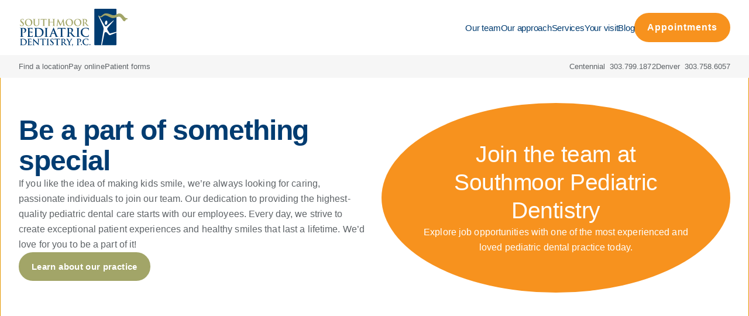

--- FILE ---
content_type: text/html
request_url: https://southmoorkids.com/careers/
body_size: 42293
content:
<!DOCTYPE html><html  lang="en"><head><meta charset="utf-8">
<meta name="viewport" content="width=device-width, initial-scale=1">
<title>Careers at Southmoor Pediatric Dentistry | Southmoor Kids</title>
<link rel="preconnect" href="https://ik.imagekit.io" crossorigin>
<style>@keyframes pulse{0%{opacity:.7;transform:scale(.6);transform-origin:1.2rem 1.2rem}to{opacity:0;transform:scale(1.3);transform-origin:1rem 1rem}}@keyframes fadeIn{0%{opacity:0}to{opacity:1}}@keyframes slideUp{0%{opacity:0;transform:translateY(1.5rem)}to{opacity:1;transform:translateY(0)}}@keyframes slideDown{0%{opacity:0;transform:translateY(-1.5rem)}to{opacity:1;transform:translateY(0)}}@keyframes scaleIn{0%{opacity:0;transform:scale(.95)}to{opacity:1;transform:scale(1)}}.animate-pulse{animation:pulse 2.7s ease-out infinite}.animate-fade-in{animation:fadeIn .3s ease-out}.animate-slide-up{animation:slideUp .3s ease-out}.animate-slide-down{animation:slideDown .3s ease-out}.animate-scale-in{animation:scaleIn .3s ease-out}.transition-quickfade-enter-active,.transition-quickfade-leave-active{transition:opacity .175s ease}.transition-quickfade-enter-from,.transition-quickfade-leave-to{opacity:0}.transition-quickfade-enter-to,.transition-quickfade-leave-from{opacity:1}.transiton-smile-crossfade-enter-active,.transiton-smile-crossfade-leave-active{transition:opacity .3s ease}.transiton-smile-crossfade-leave-active{height:100%;left:0;position:absolute;top:0;width:100%}.transiton-smile-crossfade-enter-from,.transiton-smile-crossfade-leave-to{opacity:0}.transiton-smile-crossfade-enter-to,.transiton-smile-crossfade-leave-from{opacity:1}.transition-fade-enter-active,.transition-fade-leave-active{transition:opacity .2s ease}.transition-fade-enter-from,.transition-fade-leave-to{opacity:0}.transition-fade-enter-to,.transition-fade-leave-from{opacity:1}html{line-height:1.15;-webkit-text-size-adjust:100%}body{margin:0}main{display:block}h1{font-size:2em;margin:.67em 0}hr{box-sizing:content-box;height:0;overflow:visible}pre{font-family:monospace,monospace;font-size:1em}a{background-color:transparent}abbr[title]{border-bottom:none;text-decoration:underline;-webkit-text-decoration:underline dotted;text-decoration:underline dotted}b,strong{font-weight:bolder}code,kbd,samp{font-family:monospace,monospace;font-size:1em}small{font-size:80%}sub,sup{font-size:75%;line-height:0;position:relative;vertical-align:baseline}sub{bottom:-.25em}sup{top:-.5em}img{border-style:none}button,input,optgroup,select,textarea{font-family:inherit;font-size:100%;line-height:1.15;margin:0}button,input{overflow:visible}input,textarea{border-style:none}button,select{text-transform:none}[type=button],[type=reset],[type=submit],button{-webkit-appearance:button}[type=button]::-moz-focus-inner,[type=reset]::-moz-focus-inner,[type=submit]::-moz-focus-inner,button::-moz-focus-inner{border-style:none;padding:0}[type=button]:-moz-focusring,[type=reset]:-moz-focusring,[type=submit]:-moz-focusring,button:-moz-focusring{outline:1px dotted ButtonText}fieldset{padding:.35em .75em .625em}legend{box-sizing:border-box;color:inherit;display:table;max-width:100%;padding:0;white-space:normal}progress{vertical-align:baseline}textarea{overflow:auto}[type=checkbox],[type=radio]{box-sizing:border-box;padding:0}[type=number]::-webkit-inner-spin-button,[type=number]::-webkit-outer-spin-button{height:auto}[type=search]{-webkit-appearance:textfield;outline-offset:-2px}[type=search]::-webkit-search-decoration{-webkit-appearance:none}::-webkit-file-upload-button{-webkit-appearance:button;font:inherit}details{display:block}summary{display:list-item}[hidden],template{display:none}</style>
<style>:root{--primary:#003c71;--primary-rgb:0,60,113;--secondary:#a2a568;--secondary-rgb:162,165,104;--tertiary:#ed1944;--tertiary-rgb:237,25,68;--gray-1:#5e6367;--gray-1-rgb:94,99,103;--bg-1:#f6f6f6;--bg-1-rgb:246,246,246;--bg-2:#eaeaea;--bg-2-rgb:234,234,234;--orange:#f7921e;--orange-rgb:247,146,30;--purple:#8469de;--purple-rgb:132,105,222;--font:"Urbane",sans-serif;--font-2:"Usual",sans-serif;--wave-grey:url(https://dz0bef9e8emfy.cloudfront.net/misc/wave-grey.png);--wave-white:url(https://dz0bef9e8emfy.cloudfront.net/misc/wave-white.png);--wave-blue:url(https://dz0bef9e8emfy.cloudfront.net/misc/wave-blue-2.png);--wave-light-grey:url(https://dz0bef9e8emfy.cloudfront.net/misc/wave-light-grey.png)}</style>
<style>body{color:var(--gray-1);font-family:var(--font-2);font-size:1rem;font-weight:400;letter-spacing:.0067em;line-height:1.67;text-rendering:optimizelegibility;-webkit-font-smoothing:antialiased;-moz-osx-font-smoothing:grayscale}@media screen and (min-width:1681px){body{font-size:1.125rem}}@media screen and (max-width:480px){body{font-size:.9375rem;line-height:1.66}}h1{font-family:var(--font);font-size:2.986rem;font-weight:600;letter-spacing:-.0225em;line-height:1.1}@media screen and (max-width:600px){h1{font-size:2.027rem}}h2{font-family:var(--font);font-size:2.448rem;font-weight:500;letter-spacing:-.0125em;line-height:1.23}@media screen and (max-width:600px){h2{font-size:1.802rem}}h3{font-family:var(--font);font-size:2.074rem;font-weight:500;letter-spacing:-.005em;line-height:1.15}@media screen and (max-width:600px){h3{font-size:1.602rem}}h4{font-family:var(--font);font-size:1.728rem;font-weight:500;letter-spacing:.005em;line-height:1.15}@media screen and (max-width:600px){h4{font-size:1.424rem}}h5{font-family:var(--font);font-size:1.44rem;font-weight:500;line-height:1.15}@media screen and (max-width:600px){h5{font-size:1.266rem}}h6{font-family:var(--font-2);font-size:1.2rem;font-weight:500;letter-spacing:-.005em;line-height:1.3}@media screen and (max-width:600px){h6{font-size:1.125rem}}a{color:var(--primary);cursor:pointer;text-decoration:none}h1,h2,h3,h4,h5,h6,li,p{margin:0}@keyframes pulse{0%{opacity:.7;transform:scale(.6);transform-origin:1.2rem 1.2rem}to{opacity:0;transform:scale(1.3);transform-origin:1rem 1rem}}@keyframes fadeIn{0%{opacity:0}to{opacity:1}}@keyframes slideUp{0%{opacity:0;transform:translateY(1.5rem)}to{opacity:1;transform:translateY(0)}}@keyframes slideDown{0%{opacity:0;transform:translateY(-1.5rem)}to{opacity:1;transform:translateY(0)}}@keyframes scaleIn{0%{opacity:0;transform:scale(.95)}to{opacity:1;transform:scale(1)}}.animate-pulse{animation:pulse 2.7s ease-out infinite}.animate-fade-in{animation:fadeIn .3s ease-out}.animate-slide-up{animation:slideUp .3s ease-out}.animate-slide-down{animation:slideDown .3s ease-out}.animate-scale-in{animation:scaleIn .3s ease-out}.transition-quickfade-enter-active,.transition-quickfade-leave-active{transition:opacity .175s ease}.transition-quickfade-enter-from,.transition-quickfade-leave-to{opacity:0}.transition-quickfade-enter-to,.transition-quickfade-leave-from{opacity:1}.transiton-smile-crossfade-enter-active,.transiton-smile-crossfade-leave-active{transition:opacity .3s ease}.transiton-smile-crossfade-leave-active{height:100%;left:0;position:absolute;top:0;width:100%}.transiton-smile-crossfade-enter-from,.transiton-smile-crossfade-leave-to{opacity:0}.transiton-smile-crossfade-enter-to,.transiton-smile-crossfade-leave-from{opacity:1}.transition-fade-enter-active,.transition-fade-leave-active{transition:opacity .2s ease}.transition-fade-enter-from,.transition-fade-leave-to{opacity:0}.transition-fade-enter-to,.transition-fade-leave-from{opacity:1}*{box-sizing:border-box}button{-webkit-appearance:none;-moz-appearance:none;appearance:none;background:none;border:0;cursor:pointer;margin:0;padding:0}button:active,button:focus{outline:none}</style>
<style>@font-face{font-display:swap;font-family:Usual;font-style:normal;font-weight:400;src:local("Usual Regular"),local("Usual"),url(/_fonts/I5Jng9tUII-T7Xx2eX3xPRO9b0N4JLzoWse4eldXea4-HECcz_EF8MbFIkZAiTRYNIpnjTzS_F2HfOz2-p9UH_E.woff2) format(woff2),url(/_fonts/j1-4aASpd1mtJTrldcNBOkHCuv_Dn41zmusw9f7wOE8-J7d7W4g3C4Nd2wL2gCmMdHDpWDgF6tck30illKnFMmY.woff) format(woff),url(/_fonts/10mSn-lLmjfb5ddMspetJLRuRniYVF9OEJ6yGDUEasQ-qiSWUJKRHm338DrMp49hved924OXXZX9O7Ig1IRH29s.otf) format(opentype)}@font-face{font-display:swap;font-family:Usual;font-style:normal;font-weight:600;src:local("Usual SemiBold"),url(/_fonts/I5Jng9tUII-T7Xx2eX3xPRO9b0N4JLzoWse4eldXea4-aTCwNdNXFNW_-jGXd5_PAUzO4oq2HsjQRtLNYca-O2A.woff2) format(woff2),url(/_fonts/j1-4aASpd1mtJTrldcNBOkHCuv_Dn41zmusw9f7wOE8-ofuOXKDvE5bX29dhIoboIGTEq4qhNjakxc1OZnVTPOg.woff) format(woff),url(/_fonts/10mSn-lLmjfb5ddMspetJLRuRniYVF9OEJ6yGDUEasQ-Iv0BSZqV3ttdG1QSRACuwHS9kT10iuLgEp0XQkOEEAY.otf) format(opentype)}@font-face{font-display:swap;font-family:Urbane;font-style:normal;font-weight:700;src:local("Urbane Bold"),url(/_fonts/I5Jng9tUII-T7Xx2eX3xPRO9b0N4JLzoWse4eldXea4-UArDXvJIv_6_UQ2yMgTKiU0vZTR8tTM1vxnzoe6oJ04.woff2) format(woff2),url(/_fonts/j1-4aASpd1mtJTrldcNBOkHCuv_Dn41zmusw9f7wOE8-ugnFD4JY_4Bs8j8UYTPx09IkFDXZJdTI6_gMf-itv5A.woff) format(woff),url(/_fonts/10mSn-lLmjfb5ddMspetJLRuRniYVF9OEJ6yGDUEasQ-FF_FwWSsiRsvOq-GJCgasz40vGgo8zp4AbcJlup0Eo8.otf) format(opentype)}@font-face{font-display:swap;font-family:Urbane;font-style:normal;font-weight:600;src:local("Urbane SemiBold"),url(/_fonts/I5Jng9tUII-T7Xx2eX3xPRO9b0N4JLzoWse4eldXea4-n5uRXlnvcH_MpFuA5wHXmKq2hyDVznPuRadzeJT16Y8.woff2) format(woff2),url(/_fonts/j1-4aASpd1mtJTrldcNBOkHCuv_Dn41zmusw9f7wOE8-W2EmgPDGvxtQPvRLZ5YksoTz1Ie6TodbiKf8D3f6QNQ.woff) format(woff),url(/_fonts/10mSn-lLmjfb5ddMspetJLRuRniYVF9OEJ6yGDUEasQ-OO8wlxNsXo6z8V_XX2T9Hg_FkMnhqXpdH8TwEpb_oAc.otf) format(opentype)}@font-face{font-display:swap;font-family:Urbane;font-style:normal;font-weight:500;src:local("Urbane Medium"),url(/_fonts/I5Jng9tUII-T7Xx2eX3xPRO9b0N4JLzoWse4eldXea4-jBRYet0pp1dbt2e9lYBJZLKqMVpemRuqcW3HAdvl4w4.woff2) format(woff2),url(/_fonts/j1-4aASpd1mtJTrldcNBOkHCuv_Dn41zmusw9f7wOE8-vp0MSh7IEnsGCR_-RLgMn0meO_7S85uLn9WpaYabZ3U.woff) format(woff),url(/_fonts/10mSn-lLmjfb5ddMspetJLRuRniYVF9OEJ6yGDUEasQ-PPpCRYStkamDwYFnheAocZuT8J1slDkZ5O8ETV_-UyU.otf) format(opentype)}</style>
<style>@keyframes pulse{0%{opacity:.7;transform:scale(.6);transform-origin:1.2rem 1.2rem}to{opacity:0;transform:scale(1.3);transform-origin:1rem 1rem}}@keyframes fadeIn{0%{opacity:0}to{opacity:1}}@keyframes slideUp{0%{opacity:0;transform:translateY(1.5rem)}to{opacity:1;transform:translateY(0)}}@keyframes slideDown{0%{opacity:0;transform:translateY(-1.5rem)}to{opacity:1;transform:translateY(0)}}@keyframes scaleIn{0%{opacity:0;transform:scale(.95)}to{opacity:1;transform:scale(1)}}.animate-pulse{animation:pulse 2.7s ease-out infinite}.animate-fade-in{animation:fadeIn .3s ease-out}.animate-slide-up{animation:slideUp .3s ease-out}.animate-slide-down{animation:slideDown .3s ease-out}.animate-scale-in{animation:scaleIn .3s ease-out}.transition-quickfade-enter-active,.transition-quickfade-leave-active{transition:opacity .175s ease}.transition-quickfade-enter-from,.transition-quickfade-leave-to{opacity:0}.transition-quickfade-enter-to,.transition-quickfade-leave-from{opacity:1}.transiton-smile-crossfade-enter-active,.transiton-smile-crossfade-leave-active{transition:opacity .3s ease}.transiton-smile-crossfade-leave-active{height:100%;left:0;position:absolute;top:0;width:100%}.transiton-smile-crossfade-enter-from,.transiton-smile-crossfade-leave-to{opacity:0}.transiton-smile-crossfade-enter-to,.transiton-smile-crossfade-leave-from{opacity:1}.transition-fade-enter-active,.transition-fade-leave-active{transition:opacity .2s ease}.transition-fade-enter-from,.transition-fade-leave-to{opacity:0}.transition-fade-enter-to,.transition-fade-leave-from{opacity:1}.skip-to-content{background:#fff;border-radius:0 0 4px 4px;box-shadow:0 2px 4px #0000001a;color:#000;font-weight:700;left:0;opacity:0;padding:1rem 2rem;position:absolute;text-decoration:none;top:0;transform:translateY(-100%);transition:transform .2s ease,opacity .1s ease .1s;z-index:1000}.skip-to-content:focus{opacity:1;outline:2px solid #000;transform:translateY(0);transition:transform .2s ease,opacity .2s ease}</style>
<style>.base-icon-font svg{height:1em;margin-bottom:.125em;vertical-align:middle;width:1em;fill:currentColor}.base-icon-font--stroke svg{stroke:currentColor}</style>
<style>@keyframes pulse{0%{opacity:.7;transform:scale(.6);transform-origin:1.2rem 1.2rem}to{opacity:0;transform:scale(1.3);transform-origin:1rem 1rem}}@keyframes fadeIn{0%{opacity:0}to{opacity:1}}@keyframes slideUp{0%{opacity:0;transform:translateY(1.5rem)}to{opacity:1;transform:translateY(0)}}@keyframes slideDown{0%{opacity:0;transform:translateY(-1.5rem)}to{opacity:1;transform:translateY(0)}}@keyframes scaleIn{0%{opacity:0;transform:scale(.95)}to{opacity:1;transform:scale(1)}}.animate-pulse{animation:pulse 2.7s ease-out infinite}.animate-fade-in{animation:fadeIn .3s ease-out}.animate-slide-up{animation:slideUp .3s ease-out}.animate-slide-down{animation:slideDown .3s ease-out}.animate-scale-in{animation:scaleIn .3s ease-out}.transition-quickfade-enter-active,.transition-quickfade-leave-active{transition:opacity .175s ease}.transition-quickfade-enter-from,.transition-quickfade-leave-to{opacity:0}.transition-quickfade-enter-to,.transition-quickfade-leave-from{opacity:1}.transiton-smile-crossfade-enter-active,.transiton-smile-crossfade-leave-active{transition:opacity .3s ease}.transiton-smile-crossfade-leave-active{height:100%;left:0;position:absolute;top:0;width:100%}.transiton-smile-crossfade-enter-from,.transiton-smile-crossfade-leave-to{opacity:0}.transiton-smile-crossfade-enter-to,.transiton-smile-crossfade-leave-from{opacity:1}.transition-fade-enter-active,.transition-fade-leave-active{transition:opacity .2s ease}.transition-fade-enter-from,.transition-fade-leave-to{opacity:0}.transition-fade-enter-to,.transition-fade-leave-from{opacity:1}.navigation-link__link{align-items:center;color:var(--primary);display:flex;font-family:var(--font);font-weight:500;height:4.375rem;justify-content:center;letter-spacing:-.016em;margin:.75rem 0;position:relative;transition:color .2s ease}.navigation-link__link:after{bottom:-.75rem;content:"";height:.75rem;left:0;position:absolute;width:100%}.navigation-link__link--active{color:var(--orange)}@media screen and (max-width:1280px){.navigation-link__link{font-size:.9375rem}}@media not all and (pointer:coarse){.navigation-link__link:hover{color:var(--orange)}}.navigation-link__dropdown{background-color:var(--primary);border-radius:0 0 9.375rem 9.375rem;left:0;min-width:20rem;opacity:0;position:absolute;top:calc(100% + 12px);transform:translate(-3rem,-101%);transition:transform .3s cubic-bezier(.75,0,.2,1),opacity .2s ease .1s;width:100%;z-index:-1}.navigation-link__dropdown--active{opacity:1;transform:translate(-3rem)}.navigation-link__dropdown-list{display:flex;flex-direction:column;gap:.5rem;padding:2rem 3rem 6rem}.navigation-link__dropdown-list-item{list-style:none;text-align:left;width:100%}.navigation-link__dropdown-list-link{color:#fff;display:block;padding:.5rem 0;text-align:left;transition:color .2s ease;width:-moz-fit-content;width:fit-content}@media not all and (pointer:coarse){.navigation-link__dropdown-list-link:hover{color:var(--orange)}}</style>
<style>@keyframes pulse{0%{opacity:.7;transform:scale(.6);transform-origin:1.2rem 1.2rem}to{opacity:0;transform:scale(1.3);transform-origin:1rem 1rem}}@keyframes fadeIn{0%{opacity:0}to{opacity:1}}@keyframes slideUp{0%{opacity:0;transform:translateY(1.5rem)}to{opacity:1;transform:translateY(0)}}@keyframes slideDown{0%{opacity:0;transform:translateY(-1.5rem)}to{opacity:1;transform:translateY(0)}}@keyframes scaleIn{0%{opacity:0;transform:scale(.95)}to{opacity:1;transform:scale(1)}}.animate-pulse{animation:pulse 2.7s ease-out infinite}.animate-fade-in{animation:fadeIn .3s ease-out}.animate-slide-up{animation:slideUp .3s ease-out}.animate-slide-down{animation:slideDown .3s ease-out}.animate-scale-in{animation:scaleIn .3s ease-out}.transition-quickfade-enter-active,.transition-quickfade-leave-active{transition:opacity .175s ease}.transition-quickfade-enter-from,.transition-quickfade-leave-to{opacity:0}.transition-quickfade-enter-to,.transition-quickfade-leave-from{opacity:1}.transiton-smile-crossfade-enter-active,.transiton-smile-crossfade-leave-active{transition:opacity .3s ease}.transiton-smile-crossfade-leave-active{height:100%;left:0;position:absolute;top:0;width:100%}.transiton-smile-crossfade-enter-from,.transiton-smile-crossfade-leave-to{opacity:0}.transiton-smile-crossfade-enter-to,.transiton-smile-crossfade-leave-from{opacity:1}.transition-fade-enter-active,.transition-fade-leave-active{transition:opacity .2s ease}.transition-fade-enter-from,.transition-fade-leave-to{opacity:0}.transition-fade-enter-to,.transition-fade-leave-from{opacity:1}.navigation-navbar{background-color:#fff;flex:1;justify-content:flex-end}.navigation-navbar,.navigation-navbar__nav{align-items:center;display:flex;gap:1.5rem}.navigation-navbar__link-list{display:flex;gap:1.5rem;justify-content:center;margin:0;padding:0}.navigation-navbar__link-item{list-style:none;position:relative}.navigation-navbar__cta{background-color:var(--orange);border:2px solid var(--orange);border-radius:2rem;color:#fff;font-family:var(--font);font-size:1rem;font-weight:700;letter-spacing:.06em;line-height:1;padding:.9375rem 1.25rem;transition:background-color .2s ease,color .2s ease}@media not all and (pointer:coarse){.navigation-navbar__cta:hover{background-color:transparent;color:var(--orange)}}</style>
<style>.navigation-mobile__link{font-family:var(--font-2);font-size:1.2rem;letter-spacing:-.005em;line-height:1.3}@media screen and (max-width:600px){.navigation-mobile__link{font-size:1.125rem}}.navigation-mobile__drawer-header-link{font-size:.833rem;line-height:1.2}@media screen and (min-width:1681px){.navigation-mobile__drawer-header-link{font-size:1rem;line-height:1.3}}.navigation-mobile__cta{background-color:var(--primary);border:2px solid var(--primary);border-radius:.125rem;color:#fff;display:block;font-size:.9375rem;font-weight:700;letter-spacing:.06em;line-height:1;padding:.9375rem 1.25rem;transition:background-color .2s ease,color .2s ease;width:-moz-fit-content;width:fit-content}@media not all and (pointer:coarse){.navigation-mobile__cta:hover{background-color:transparent;color:var(--primary)}}@keyframes pulse{0%{opacity:.7;transform:scale(.6);transform-origin:1.2rem 1.2rem}to{opacity:0;transform:scale(1.3);transform-origin:1rem 1rem}}@keyframes fadeIn{0%{opacity:0}to{opacity:1}}@keyframes slideUp{0%{opacity:0;transform:translateY(1.5rem)}to{opacity:1;transform:translateY(0)}}@keyframes slideDown{0%{opacity:0;transform:translateY(-1.5rem)}to{opacity:1;transform:translateY(0)}}@keyframes scaleIn{0%{opacity:0;transform:scale(.95)}to{opacity:1;transform:scale(1)}}.animate-pulse{animation:pulse 2.7s ease-out infinite}.animate-fade-in{animation:fadeIn .3s ease-out}.animate-slide-up{animation:slideUp .3s ease-out}.animate-slide-down{animation:slideDown .3s ease-out}.animate-scale-in{animation:scaleIn .3s ease-out}.transition-quickfade-enter-active,.transition-quickfade-leave-active{transition:opacity .175s ease}.transition-quickfade-enter-from,.transition-quickfade-leave-to{opacity:0}.transition-quickfade-enter-to,.transition-quickfade-leave-from{opacity:1}.transiton-smile-crossfade-enter-active,.transiton-smile-crossfade-leave-active{transition:opacity .3s ease}.transiton-smile-crossfade-leave-active{height:100%;left:0;position:absolute;top:0;width:100%}.transiton-smile-crossfade-enter-from,.transiton-smile-crossfade-leave-to{opacity:0}.transiton-smile-crossfade-enter-to,.transiton-smile-crossfade-leave-from{opacity:1}.transition-fade-enter-active,.transition-fade-leave-active{transition:opacity .2s ease}.transition-fade-enter-from,.transition-fade-leave-to{opacity:0}.transition-fade-enter-to,.transition-fade-leave-from{opacity:1}.navigation-mobile{display:none;margin-left:auto}@media screen and (max-width:1100px){.navigation-mobile{display:block}}.navigation-mobile__hamburger{-webkit-appearance:none;-moz-appearance:none;appearance:none;background:transparent;border:0;cursor:pointer;display:flex;flex-direction:column;height:2.75rem;justify-content:space-between;padding:.75rem .5rem;width:2.75rem;z-index:51}.navigation-mobile__hamburger-line{background-color:var(--primary);border-radius:.1875rem;display:block;height:.1875rem;width:100%}.navigation-mobile__overlay{background-color:#0009;height:100%;left:0;position:fixed;top:0;width:100%;z-index:99}.navigation-mobile__drawer{background-color:#fff;box-shadow:-2px 0 10px #0003;display:flex;flex-direction:column;height:100vh;max-width:26.25rem;position:fixed;right:0;top:0;transform:translate(100%);transition:transform .35s cubic-bezier(.75,0,.2,1);width:100%;z-index:100}.navigation-mobile__drawer--open{transform:translate(0)}.navigation-mobile__drawer-header{align-items:center;border-bottom:1px solid var(--bg-2);display:flex;justify-content:space-between;padding:1rem}.navigation-mobile__drawer-header-links{display:flex;gap:1.5rem}.navigation-mobile__drawer-header-link{color:var(--gray-1);font-weight:500}.navigation-mobile__close{align-items:center;-webkit-appearance:none;-moz-appearance:none;appearance:none;background:transparent;border:0;color:var(--primary);cursor:pointer;display:flex;font-size:1rem;height:2.75rem;justify-content:center;width:2.75rem}.navigation-mobile__drawer-content{flex:1 1 0%;overflow-y:scroll;padding:2rem 1rem}.navigation-mobile__links{list-style:none;margin:0;padding:0}.navigation-mobile__link-item{padding:1rem 0}.navigation-mobile__link{color:var(--gray-1);display:block;font-weight:500}.navigation-mobile__link--active{color:var(--primary);font-weight:700}.navigation-mobile__section-toggle{align-items:center;-webkit-appearance:none;-moz-appearance:none;appearance:none;background:transparent;border-bottom:1px solid transparent;cursor:pointer;display:flex;justify-content:space-between;transition:border-color .2s ease;width:100%}.navigation-mobile__section-toggle--active{border-color:var(--bg-2)}.navigation-mobile__chevron{font-size:1rem;transition:transform .2s ease}.navigation-mobile__chevron--open{transform:rotate(90deg)}.navigation-mobile__dropdown{background:var(--bg-1);overflow:hidden;transition:max-height .3s ease}.navigation-mobile__dropdown-list{list-style:none;margin:0;padding:1rem 0 1rem 1.25rem}.navigation-mobile__dropdown-item{padding:.75rem 0}.navigation-mobile__dropdown-link{color:var(--gray-1)}.navigation-mobile__dropdown-link--active{color:var(--primary);font-weight:700}.navigation-mobile__cta{margin-top:3rem}</style>
<style>.navigation-location-bar__location-link,.navigation-location-bar__phone-link{font-size:.833rem;line-height:1.2}@media screen and (min-width:1681px){.navigation-location-bar__location-link,.navigation-location-bar__phone-link{font-size:1rem;line-height:1.3}}@keyframes pulse{0%{opacity:.7;transform:scale(.6);transform-origin:1.2rem 1.2rem}to{opacity:0;transform:scale(1.3);transform-origin:1rem 1rem}}@keyframes fadeIn{0%{opacity:0}to{opacity:1}}@keyframes slideUp{0%{opacity:0;transform:translateY(1.5rem)}to{opacity:1;transform:translateY(0)}}@keyframes slideDown{0%{opacity:0;transform:translateY(-1.5rem)}to{opacity:1;transform:translateY(0)}}@keyframes scaleIn{0%{opacity:0;transform:scale(.95)}to{opacity:1;transform:scale(1)}}.animate-pulse{animation:pulse 2.7s ease-out infinite}.animate-fade-in{animation:fadeIn .3s ease-out}.animate-slide-up{animation:slideUp .3s ease-out}.animate-slide-down{animation:slideDown .3s ease-out}.animate-scale-in{animation:scaleIn .3s ease-out}.transition-quickfade-enter-active,.transition-quickfade-leave-active{transition:opacity .175s ease}.transition-quickfade-enter-from,.transition-quickfade-leave-to{opacity:0}.transition-quickfade-enter-to,.transition-quickfade-leave-from{opacity:1}.transiton-smile-crossfade-enter-active,.transiton-smile-crossfade-leave-active{transition:opacity .3s ease}.transiton-smile-crossfade-leave-active{height:100%;left:0;position:absolute;top:0;width:100%}.transiton-smile-crossfade-enter-from,.transiton-smile-crossfade-leave-to{opacity:0}.transiton-smile-crossfade-enter-to,.transiton-smile-crossfade-leave-from{opacity:1}.transition-fade-enter-active,.transition-fade-leave-active{transition:opacity .2s ease}.transition-fade-enter-from,.transition-fade-leave-to{opacity:0}.transition-fade-enter-to,.transition-fade-leave-from{opacity:1}.navigation-location-bar__lower{background-color:var(--bg-1);padding:.75rem 0;position:relative;width:100%;z-index:1}.navigation-location-bar__row{display:flex;gap:2rem;grid-column:span 12;justify-content:space-between}@media screen and (max-width:768px){.navigation-location-bar__row{grid-column:span 12}}@media screen and (max-width:375px){.navigation-location-bar__row{max-width:100%;width:100%}}@media screen and (max-width:480px){.navigation-location-bar__row{gap:0}}@media screen and (max-width:375px){.navigation-location-bar__row{flex-wrap:wrap;gap:.5rem}}.navigation-location-bar__location-container{align-items:center;display:flex;gap:2rem}.navigation-location-bar__location-link{color:var(--gray-1);display:block;font-family:var(--font);letter-spacing:.0016em;position:relative;transition:color .2s ease;width:-moz-fit-content;width:fit-content}.navigation-location-bar__location-link:after{background:transparent;bottom:-.25rem;content:"";display:block;height:2px;left:0;position:absolute;transform:scaleX(1);transition:transform .2s ease,background .2s ease;width:100%}@media not all and (pointer:coarse){.navigation-location-bar__location-link:hover{color:var(--orange)}.navigation-location-bar__location-link:hover:after{background:var(--orange);transform:scaleX(.85)}}.navigation-location-bar__location-label{color:var(--primary);font-weight:700;line-height:1}.navigation-location-bar__phone-container{align-items:center;display:flex;gap:2rem}@media screen and (max-width:600px){.navigation-location-bar__phone-container{gap:1rem}}.navigation-location-bar__phone-link{color:var(--gray-1);display:block;font-family:var(--font);letter-spacing:.0016em;position:relative;transition:color .2s ease;width:-moz-fit-content;width:fit-content}.navigation-location-bar__phone-link:after{background:transparent;bottom:-.25rem;content:"";display:block;height:2px;left:0;position:absolute;transform:scaleX(1);transition:transform .2s ease,background .2s ease;width:100%}@media not all and (pointer:coarse){.navigation-location-bar__phone-link:hover{color:var(--orange)}.navigation-location-bar__phone-link:hover:after{background:var(--orange);transform:scaleX(.85)}}.navigation-location-bar__phone-link span:last-child{margin-left:.5rem}@media screen and (max-width:600px){.navigation-location-bar__phone-link span:last-child{margin-left:.25rem}}</style>
<style>@keyframes pulse{0%{opacity:.7;transform:scale(.6);transform-origin:1.2rem 1.2rem}to{opacity:0;transform:scale(1.3);transform-origin:1rem 1rem}}@keyframes fadeIn{0%{opacity:0}to{opacity:1}}@keyframes slideUp{0%{opacity:0;transform:translateY(1.5rem)}to{opacity:1;transform:translateY(0)}}@keyframes slideDown{0%{opacity:0;transform:translateY(-1.5rem)}to{opacity:1;transform:translateY(0)}}@keyframes scaleIn{0%{opacity:0;transform:scale(.95)}to{opacity:1;transform:scale(1)}}.animate-pulse{animation:pulse 2.7s ease-out infinite}.animate-fade-in{animation:fadeIn .3s ease-out}.animate-slide-up{animation:slideUp .3s ease-out}.animate-slide-down{animation:slideDown .3s ease-out}.animate-scale-in{animation:scaleIn .3s ease-out}.transition-quickfade-enter-active,.transition-quickfade-leave-active{transition:opacity .175s ease}.transition-quickfade-enter-from,.transition-quickfade-leave-to{opacity:0}.transition-quickfade-enter-to,.transition-quickfade-leave-from{opacity:1}.transiton-smile-crossfade-enter-active,.transiton-smile-crossfade-leave-active{transition:opacity .3s ease}.transiton-smile-crossfade-leave-active{height:100%;left:0;position:absolute;top:0;width:100%}.transiton-smile-crossfade-enter-from,.transiton-smile-crossfade-leave-to{opacity:0}.transiton-smile-crossfade-enter-to,.transiton-smile-crossfade-leave-from{opacity:1}.transition-fade-enter-active,.transition-fade-leave-active{transition:opacity .2s ease}.transition-fade-enter-from,.transition-fade-leave-to{opacity:0}.transition-fade-enter-to,.transition-fade-leave-from{opacity:1}.navigation{background-color:#fff;left:0;position:fixed;top:0;width:100%;z-index:999}.navigation__container{display:grid;gap:1.5rem;grid-template-columns:repeat(12,1fr);height:inherit;margin:0 auto;max-width:1312px;padding:0 32px;position:relative;width:100%;z-index:5}@media screen and (min-width:1681px){.navigation__container{max-width:1344px}}@media screen and (max-width:768px){.navigation__container{gap:0}}@media screen and (max-width:600px){.navigation__container{padding:0 1rem}}@media screen and (max-width:375px){.navigation__container{display:flex;flex-direction:column;max-width:100vw;width:100%}}.navigation__header{align-items:center;display:flex;grid-column:span 12;justify-content:space-between}@media screen and (max-width:768px){.navigation__header{grid-column:span 12}}@media screen and (max-width:375px){.navigation__header{max-width:100%;width:100%}}@media screen and (max-width:1024px){.navigation__header{padding:.75rem 0}}.navigation__header-bg{left:0;z-index:-1}.navigation__header-bg,.navigation__header-bg:after{background-color:#fff;height:100%;position:absolute;top:0;width:100%}.navigation__header-bg:after{content:"";right:-100%}.navigation__logo{line-height:0}.navigation__logo svg{height:4.375rem;width:12.625rem}@media screen and (max-width:1280px){.navigation__logo svg{height:4rem;width:11.75rem}}.navigation__lower{background-color:var(--bg-1);padding:.75rem 0;position:relative;width:100%;z-index:1}.navigation__row{grid-column:span 12}@media screen and (max-width:768px){.navigation__row{grid-column:span 12}}@media screen and (max-width:375px){.navigation__row{max-width:100%;width:100%}}.navigation__dropdown{height:90px;left:32px;opacity:0;position:absolute;top:0;transform:translateY(-100%);transition:transform .2s ease,opacity .2s ease .05s,visibility .2s ease .2s;visibility:hidden;width:100%;z-index:10}.navigation__dropdown--open{opacity:1;transform:translateY(0);transition:transform .2s ease,opacity .2s ease,visibility 0s ease;visibility:visible}.navigation__dropdown-container{background-color:var(--primary);border-bottom-left-radius:4.375rem;box-shadow:0 10px 15px -3px #00000059,0 4px 6px -2px #00000059;height:90px;left:0;position:absolute;top:0;width:100%}.navigation__dropdown-container:after{background-color:var(--primary);content:"";height:100%;overflow:hidden;position:absolute;right:-99%;top:0;width:100%}.navigation__dropdown-content{align-items:center;display:flex;height:100%;justify-content:center;padding:0 2.5rem}.navigation__dropdown-list{display:flex;gap:1.5rem;list-style:none;margin:0;padding:0}.navigation__dropdown-item{margin:0}.navigation__dropdown-link{color:#fff;font-weight:500;text-decoration:none;transition:color .2s ease}@media not all and (pointer:coarse){.navigation__dropdown-link:hover{color:var(--gray-3)}}.navigation__location{color:var(--primary);font-weight:500}.navigation__location-bar-dropdown{background-color:var(--primary);border-bottom-right-radius:2rem;box-shadow:0 10px 15px -3px #00000059,0 4px 6px -2px #00000059;height:-moz-fit-content;height:fit-content;left:0;opacity:0;padding:.5rem 2rem .5rem 1rem;position:absolute;top:100%;transform:translateY(-100%);transition:transform .2s ease,opacity .2s ease .2s,visibility 0s ease .2s;width:-moz-fit-content;width:fit-content;z-index:-1}.navigation__location-bar-dropdown--open{opacity:1;transform:translateY(0);transition:transform .2s ease,opacity .2s ease,visibility 0s ease}.navigation__location-bar-dropdown-link{color:#fff}</style>
<style>@keyframes pulse{0%{opacity:.7;transform:scale(.6);transform-origin:1.2rem 1.2rem}to{opacity:0;transform:scale(1.3);transform-origin:1rem 1rem}}@keyframes fadeIn{0%{opacity:0}to{opacity:1}}@keyframes slideUp{0%{opacity:0;transform:translateY(1.5rem)}to{opacity:1;transform:translateY(0)}}@keyframes slideDown{0%{opacity:0;transform:translateY(-1.5rem)}to{opacity:1;transform:translateY(0)}}@keyframes scaleIn{0%{opacity:0;transform:scale(.95)}to{opacity:1;transform:scale(1)}}.animate-pulse{animation:pulse 2.7s ease-out infinite}.animate-fade-in{animation:fadeIn .3s ease-out}.animate-slide-up{animation:slideUp .3s ease-out}.animate-slide-down{animation:slideDown .3s ease-out}.animate-scale-in{animation:scaleIn .3s ease-out}.transition-quickfade-enter-active,.transition-quickfade-leave-active{transition:opacity .175s ease}.transition-quickfade-enter-from,.transition-quickfade-leave-to{opacity:0}.transition-quickfade-enter-to,.transition-quickfade-leave-from{opacity:1}.transiton-smile-crossfade-enter-active,.transiton-smile-crossfade-leave-active{transition:opacity .3s ease}.transiton-smile-crossfade-leave-active{height:100%;left:0;position:absolute;top:0;width:100%}.transiton-smile-crossfade-enter-from,.transiton-smile-crossfade-leave-to{opacity:0}.transiton-smile-crossfade-enter-to,.transiton-smile-crossfade-leave-from{opacity:1}.transition-fade-enter-active,.transition-fade-leave-active{transition:opacity .2s ease}.transition-fade-enter-from,.transition-fade-leave-to{opacity:0}.transition-fade-enter-to,.transition-fade-leave-from{opacity:1}.base-button,.base-button--underline{width:-moz-fit-content;width:fit-content}.base-button--underline{color:var(--gray-1);display:block;letter-spacing:.0016em;position:relative;transition:color .2s ease}.base-button--underline:after{background:var(--primary);bottom:-.25rem;content:"";display:block;height:2px;left:0;position:absolute;transform:scaleX(1);transition:transform .2s ease,background .2s ease;width:100%}@media not all and (pointer:coarse){.base-button--underline:hover{color:var(--primary)}.base-button--underline:hover:after{background:var(--primary);transform:scaleX(.85)}}.base-button--white a,.base-button--white button{background-color:#fff;border:2px solid #fff;border-radius:3.125rem;color:var(--gray-1);display:block;font-family:var(--font);font-size:.9375rem;font-weight:700;letter-spacing:.024em;line-height:1;padding:.9375rem 1.25rem;transition:background-color .2s ease,color .2s ease,border-color .2s ease;width:-moz-fit-content;width:fit-content}@media not all and (pointer:coarse){.base-button--white a:hover,.base-button--white button:hover{background-color:transparent;color:#fff}}.base-button--orange a,.base-button--orange button{background-color:var(--orange);border:2px solid var(--orange);border-radius:3.125rem;color:#fff;display:block;font-family:var(--font);font-size:.9375rem;font-weight:700;letter-spacing:.024em;line-height:1;padding:.9375rem 1.25rem;transition:background-color .2s ease,color .2s ease,border-color .2s ease;width:-moz-fit-content;width:fit-content}@media not all and (pointer:coarse){.base-button--orange a:hover,.base-button--orange button:hover{background-color:transparent;color:var(--orange)}}.base-button--red a,.base-button--red button{background-color:var(--tertiary);border:2px solid var(--tertiary);border-radius:3.125rem;color:#fff;display:block;font-family:var(--font);font-size:.9375rem;font-weight:700;letter-spacing:.024em;line-height:1;padding:.9375rem 1.25rem;transition:background-color .2s ease,color .2s ease,border-color .2s ease;width:-moz-fit-content;width:fit-content}@media not all and (pointer:coarse){.base-button--red a:hover,.base-button--red button:hover{background-color:transparent;color:var(--tertiary)}}.base-button--green a,.base-button--green button{background-color:var(--secondary);border:2px solid var(--secondary);border-radius:3.125rem;color:#fff;display:block;font-family:var(--font);font-size:.9375rem;font-weight:700;letter-spacing:.024em;line-height:1;padding:.9375rem 1.25rem;transition:background-color .2s ease,color .2s ease,border-color .2s ease;width:-moz-fit-content;width:fit-content}@media not all and (pointer:coarse){.base-button--green a:hover,.base-button--green button:hover{background-color:transparent;color:var(--secondary)}}.base-button--gray a,.base-button--gray button{background-color:var(--gray-1);border:2px solid var(--gray-1);border-radius:3.125rem;color:#fff;display:block;font-family:var(--font);font-size:.9375rem;font-weight:700;letter-spacing:.024em;line-height:1;padding:.9375rem 1.25rem;transition:background-color .2s ease,color .2s ease,border-color .2s ease;width:-moz-fit-content;width:fit-content}@media not all and (pointer:coarse){.base-button--gray a:hover,.base-button--gray button:hover{background-color:var(--tertiary);color:#fff}}.base-button--all-primary{color:var(--primary);display:block;letter-spacing:.0016em;position:relative;transition:color .2s ease;width:-moz-fit-content;width:fit-content}.base-button--all-primary:after{background:var(--primary);bottom:-.25rem;content:"";display:block;height:2px;left:0;position:absolute;transform:scaleX(1);transition:transform .2s ease,background .2s ease;width:100%}@media not all and (pointer:coarse){.base-button--all-primary:hover{color:var(--gray-1)}.base-button--all-primary:hover:after{background:var(--gray-1);transform:scaleX(.85)}}.base-button--blue a,.base-button--blue button{background-color:var(--primary);border:2px solid var(--primary);border-radius:3.125rem;color:#fff;display:block;font-family:var(--font);font-size:.9375rem;font-weight:700;letter-spacing:.024em;line-height:1;padding:.9375rem 1.25rem;transition:background-color .2s ease,color .2s ease,border-color .2s ease;width:-moz-fit-content;width:fit-content}@media not all and (pointer:coarse){.base-button--blue a:hover,.base-button--blue button:hover{background-color:transparent;color:var(--primary)}}.base-button--primary{background-color:var(--primary);border:2px solid var(--primary);border-radius:.125rem;color:#fff;font-family:var(--font-2);font-size:.9375rem;font-weight:700;letter-spacing:.06em;padding:1rem 1.5rem;transition:background-color .2s ease,color .2s ease}@media not all and (pointer:coarse){.base-button--primary:hover{background-color:transparent;color:var(--primary)}}</style>
<style>.footer__schedule-title{font-family:var(--font);font-size:1.728rem;font-weight:500;letter-spacing:.005em;line-height:1.15}@media screen and (max-width:600px){.footer__schedule-title{font-size:1.424rem}}.footer__copyright,.footer__link--policy{font-size:.75rem;line-height:1.2}@media screen and (min-width:1681px){.footer__copyright,.footer__link--policy{font-size:.833rem;line-height:1.3}}@keyframes pulse{0%{opacity:.7;transform:scale(.6);transform-origin:1.2rem 1.2rem}to{opacity:0;transform:scale(1.3);transform-origin:1rem 1rem}}@keyframes fadeIn{0%{opacity:0}to{opacity:1}}@keyframes slideUp{0%{opacity:0;transform:translateY(1.5rem)}to{opacity:1;transform:translateY(0)}}@keyframes slideDown{0%{opacity:0;transform:translateY(-1.5rem)}to{opacity:1;transform:translateY(0)}}@keyframes scaleIn{0%{opacity:0;transform:scale(.95)}to{opacity:1;transform:scale(1)}}.animate-pulse{animation:pulse 2.7s ease-out infinite}.animate-fade-in{animation:fadeIn .3s ease-out}.animate-slide-up{animation:slideUp .3s ease-out}.animate-slide-down{animation:slideDown .3s ease-out}.animate-scale-in{animation:scaleIn .3s ease-out}.transition-quickfade-enter-active,.transition-quickfade-leave-active{transition:opacity .175s ease}.transition-quickfade-enter-from,.transition-quickfade-leave-to{opacity:0}.transition-quickfade-enter-to,.transition-quickfade-leave-from{opacity:1}.transiton-smile-crossfade-enter-active,.transiton-smile-crossfade-leave-active{transition:opacity .3s ease}.transiton-smile-crossfade-leave-active{height:100%;left:0;position:absolute;top:0;width:100%}.transiton-smile-crossfade-enter-from,.transiton-smile-crossfade-leave-to{opacity:0}.transiton-smile-crossfade-enter-to,.transiton-smile-crossfade-leave-from{opacity:1}.transition-fade-enter-active,.transition-fade-leave-active{transition:opacity .2s ease}.transition-fade-enter-from,.transition-fade-leave-to{opacity:0}.transition-fade-enter-to,.transition-fade-leave-from{opacity:1}.footer__lower{background-color:#fff;padding-top:3rem}@media screen and (max-width:1024px){.footer__lower{padding-top:5rem}}.footer__upper{margin-top:-1px;position:relative;width:100%}@media screen and (max-width:880px){.footer__upper{align-items:center;display:flex;height:14rem;justify-content:center}}@media screen and (max-width:600px){.footer__upper{margin-top:3rem}}@media screen and (max-width:880px){.footer__upper--green{background-color:var(--secondary)}}@media screen and (max-width:600px){.footer__upper--green{margin-top:0}}.footer__upper--no-cta{display:none}.footer__upper--no-margin{margin-top:0}.footer__container{display:grid;gap:1.5rem;grid-template-columns:repeat(12,1fr);margin:0 auto;max-width:1312px;padding:0 32px;position:relative}@media screen and (min-width:1681px){.footer__container{max-width:1344px}}@media screen and (max-width:768px){.footer__container{gap:0}}@media screen and (max-width:600px){.footer__container{padding:0 1rem}}@media screen and (max-width:375px){.footer__container{display:flex;flex-direction:column;max-width:100vw;width:100%}}.footer__row{align-items:flex-end;display:flex;grid-column:span 12;justify-content:space-between;margin-bottom:1rem;position:relative}@media screen and (max-width:768px){.footer__row{grid-column:span 12}}@media screen and (max-width:375px){.footer__row{max-width:100%;width:100%}}.footer__row--small{display:flex;grid-column:span 6;justify-content:space-between;margin-bottom:4rem}@media screen and (max-width:768px){.footer__row--small{grid-column:span 12}}@media screen and (max-width:375px){.footer__row--small{max-width:100%;width:100%}}@media screen and (max-width:880px){.footer__row--small{grid-column:span 12}}@media screen and (max-width:880px) and (max-width:768px){.footer__row--small{grid-column:span 12}}@media screen and (max-width:880px) and (max-width:375px){.footer__row--small{max-width:100%;width:100%}}@media screen and (max-width:600px){.footer__row--small{margin-bottom:0}}@media screen and (max-width:375px){.footer__row--small{flex-direction:column;gap:1rem}}@media screen and (max-width:600px){.footer__row--location{flex-direction:column;gap:1rem}}.footer__column{display:flex;flex-direction:column;gap:.5rem}.footer__column--row{flex-direction:row;gap:6rem}@media screen and (max-width:1280px){.footer__column--row{flex-direction:column-reverse;gap:1rem}}@media screen and (max-width:600px){.footer__column--row{flex-direction:column;margin-top:1.5rem}}.footer__logo{height:auto;margin-bottom:2rem;width:12.5rem}.footer__schedule-container{background-color:var(--primary);border-bottom-left-radius:11.25rem;border-top-left-radius:11.25rem;max-width:27.5rem;padding:3rem 0 3rem 5rem;position:absolute;right:calc(10vw - 1rem);top:0;transform:translate(75%,-33%);transition:transform .5s cubic-bezier(.75,0,.2,1);z-index:99}.footer__schedule-container:after{background-color:var(--primary);content:"";height:100%;position:absolute;right:-99%;top:0;width:100%}@media screen and (max-width:1024px){.footer__schedule-container{right:2%}}@media screen and (max-width:880px){.footer__schedule-container{align-items:center;aspect-ratio:1/1;border-radius:50%;clip-path:circle(50% at 50% 50%);display:flex;flex-direction:column;height:auto;justify-content:center;left:50%;max-width:20.25rem;padding:3rem;right:unset;text-align:center;top:50%;transform:translate(-50%,-50%);width:100%}.footer__schedule-container:after{display:none}}.footer__schedule-container--active{transform:translateY(-33%)}@media screen and (max-width:880px){.footer__schedule-container--active{transform:translate(-50%,-50%)}.footer__schedule-container--location{max-width:21.25rem}}.footer__schedule-title{color:#fff;font-weight:600;margin-bottom:2rem}.footer__schedule-button a,.footer__schedule-button button{background-color:#fff;border:2px solid #fff;border-radius:3.125rem;color:var(--primary);display:block;font-family:var(--font);font-size:.9375rem;font-weight:700;letter-spacing:.024em;line-height:1;padding:.9375rem 1.25rem;transition:background-color .2s ease,color .2s ease,border-color .2s ease;width:-moz-fit-content;width:fit-content}@media not all and (pointer:coarse){.footer__schedule-button a:hover,.footer__schedule-button button:hover{background-color:transparent;color:#fff}}.footer__schedule-button-row{display:flex;gap:1rem}@media screen and (max-width:880px){.footer__schedule-button-row{flex-direction:column}}.footer__schedule-button--phone{background-color:#fff;border:2px solid #fff;border-radius:3.125rem;color:var(--primary);display:block;font-family:var(--font);font-size:.9375rem;font-weight:700;letter-spacing:.024em;line-height:1;padding:.9375rem 1.25rem;transition:background-color .2s ease,color .2s ease,border-color .2s ease;width:-moz-fit-content;width:fit-content}@media not all and (pointer:coarse){.footer__schedule-button--phone:hover{background-color:transparent;color:#fff}}@media screen and (max-width:880px){.footer__schedule-button--phone{width:100%}}.footer__additional-links,.footer__social-links{display:flex;gap:1rem}.footer__additional-links{gap:1.5rem}@media screen and (max-width:768px){.footer__additional-links{flex-wrap:wrap;row-gap:.6rem}}@media screen and (max-width:600px){.footer__additional-links{flex-direction:column;gap:1rem}}.footer__link{color:var(--primary);cursor:pointer;transition:color .2s ease}@media not all and (pointer:coarse){.footer__link:hover{color:var(--tertiary);text-decoration:underline}}.footer__social-link{color:var(--primary);font-size:1.5rem;transition:color .2s ease}@media not all and (pointer:coarse){.footer__social-link:hover{color:var(--tertiary)}}.footer__address{display:block;line-height:1.3}.footer__address,.footer__contact{margin-bottom:.25rem}.footer__copyright{color:var(--primary)}@media screen and (max-width:600px){.footer__copyright{order:2}}</style>
<style>main[data-v-3bcbd883]{margin-top:8.625rem}@media screen and (max-width:1681px){main[data-v-3bcbd883]{margin-top:8.25rem}}@media screen and (max-width:1280px){main[data-v-3bcbd883]{margin-top:8rem}}@media screen and (max-width:309px){main[data-v-3bcbd883]{margin-top:9.4375rem}}@keyframes pulse-3bcbd883{0%{opacity:.7;transform:scale(.6);transform-origin:1.2rem 1.2rem}to{opacity:0;transform:scale(1.3);transform-origin:1rem 1rem}}@keyframes fadeIn-3bcbd883{0%{opacity:0}to{opacity:1}}@keyframes slideUp-3bcbd883{0%{opacity:0;transform:translateY(1.5rem)}to{opacity:1;transform:translateY(0)}}@keyframes slideDown-3bcbd883{0%{opacity:0;transform:translateY(-1.5rem)}to{opacity:1;transform:translateY(0)}}@keyframes scaleIn-3bcbd883{0%{opacity:0;transform:scale(.95)}to{opacity:1;transform:scale(1)}}.animate-pulse[data-v-3bcbd883]{animation:pulse-3bcbd883 2.7s ease-out infinite}.animate-fade-in[data-v-3bcbd883]{animation:fadeIn-3bcbd883 .3s ease-out}.animate-slide-up[data-v-3bcbd883]{animation:slideUp-3bcbd883 .3s ease-out}.animate-slide-down[data-v-3bcbd883]{animation:slideDown-3bcbd883 .3s ease-out}.animate-scale-in[data-v-3bcbd883]{animation:scaleIn-3bcbd883 .3s ease-out}.transition-quickfade-enter-active[data-v-3bcbd883],.transition-quickfade-leave-active[data-v-3bcbd883]{transition:opacity .175s ease}.transition-quickfade-enter-from[data-v-3bcbd883],.transition-quickfade-leave-to[data-v-3bcbd883]{opacity:0}.transition-quickfade-enter-to[data-v-3bcbd883],.transition-quickfade-leave-from[data-v-3bcbd883]{opacity:1}.transiton-smile-crossfade-enter-active[data-v-3bcbd883],.transiton-smile-crossfade-leave-active[data-v-3bcbd883]{transition:opacity .3s ease}.transiton-smile-crossfade-leave-active[data-v-3bcbd883]{height:100%;left:0;position:absolute;top:0;width:100%}.transiton-smile-crossfade-enter-from[data-v-3bcbd883],.transiton-smile-crossfade-leave-to[data-v-3bcbd883]{opacity:0}.transiton-smile-crossfade-enter-to[data-v-3bcbd883],.transiton-smile-crossfade-leave-from[data-v-3bcbd883]{opacity:1}.transition-fade-enter-active[data-v-3bcbd883],.transition-fade-leave-active[data-v-3bcbd883]{transition:opacity .2s ease}.transition-fade-enter-from[data-v-3bcbd883],.transition-fade-leave-to[data-v-3bcbd883]{opacity:0}.transition-fade-enter-to[data-v-3bcbd883],.transition-fade-leave-from[data-v-3bcbd883]{opacity:1}</style>
<style>.error__body{font-family:var(--font-2);font-size:1.2rem;font-weight:500;letter-spacing:-.005em;line-height:1.3}@media screen and (max-width:600px){.error__body{font-size:1.125rem}}@keyframes pulse{0%{opacity:.7;transform:scale(.6);transform-origin:1.2rem 1.2rem}to{opacity:0;transform:scale(1.3);transform-origin:1rem 1rem}}@keyframes fadeIn{0%{opacity:0}to{opacity:1}}@keyframes slideUp{0%{opacity:0;transform:translateY(1.5rem)}to{opacity:1;transform:translateY(0)}}@keyframes slideDown{0%{opacity:0;transform:translateY(-1.5rem)}to{opacity:1;transform:translateY(0)}}@keyframes scaleIn{0%{opacity:0;transform:scale(.95)}to{opacity:1;transform:scale(1)}}.animate-pulse{animation:pulse 2.7s ease-out infinite}.animate-fade-in{animation:fadeIn .3s ease-out}.animate-slide-up{animation:slideUp .3s ease-out}.animate-slide-down{animation:slideDown .3s ease-out}.animate-scale-in{animation:scaleIn .3s ease-out}.transition-quickfade-enter-active,.transition-quickfade-leave-active{transition:opacity .175s ease}.transition-quickfade-enter-from,.transition-quickfade-leave-to{opacity:0}.transition-quickfade-enter-to,.transition-quickfade-leave-from{opacity:1}.transiton-smile-crossfade-enter-active,.transiton-smile-crossfade-leave-active{transition:opacity .3s ease}.transiton-smile-crossfade-leave-active{height:100%;left:0;position:absolute;top:0;width:100%}.transiton-smile-crossfade-enter-from,.transiton-smile-crossfade-leave-to{opacity:0}.transiton-smile-crossfade-enter-to,.transiton-smile-crossfade-leave-from{opacity:1}.transition-fade-enter-active,.transition-fade-leave-active{transition:opacity .2s ease}.transition-fade-enter-from,.transition-fade-leave-to{opacity:0}.transition-fade-enter-to,.transition-fade-leave-from{opacity:1}.error{background-color:var(--primary);height:80vh;overflow:hidden;position:relative}@media screen and (max-width:768px){.error{height:100%;padding:3rem 0}}.error__container{align-items:center;display:flex;display:grid;gap:1.5rem;grid-template-columns:repeat(12,1fr);height:100%;justify-content:center;margin:0 auto;max-width:1312px;padding:0 32px;position:relative;z-index:2}@media screen and (min-width:1681px){.error__container{max-width:1344px}}@media screen and (max-width:768px){.error__container{gap:0}}@media screen and (max-width:600px){.error__container{padding:0 1rem}}@media screen and (max-width:375px){.error__container{display:flex;flex-direction:column;max-width:100vw;width:100%}}.error__content{color:#fff;display:flex;flex-direction:column;gap:3rem;grid-column:span 6;height:100%;justify-content:center}@media screen and (max-width:768px){.error__content{grid-column:span 12}}@media screen and (max-width:375px){.error__content{max-width:100%;width:100%}}@media screen and (max-width:768px){.error__content{margin-bottom:3rem;text-align:center}}.error__image-container{align-items:center;display:flex;grid-column:span 6;justify-content:center}@media screen and (max-width:768px){.error__image-container{grid-column:span 12}}@media screen and (max-width:375px){.error__image-container{max-width:100%;width:100%}}.error__image{aspect-ratio:1/1;border-radius:50%;height:auto;max-width:37.5rem;width:100%}.error__title{color:#fff;margin-bottom:1rem}.error__body{line-height:1.67}.error__button{background-color:#fff;border:2px solid #fff;border-radius:3.125rem;color:var(--primary);display:block;font-family:var(--font);font-size:.9375rem;font-weight:700;letter-spacing:.024em;line-height:1;padding:.9375rem 1.25rem;transition:background-color .2s ease,color .2s ease,border-color .2s ease;width:-moz-fit-content;width:fit-content}@media not all and (pointer:coarse){.error__button:hover{background-color:transparent;color:#fff}}@media screen and (max-width:768px){.error__button{margin:0 auto}}</style>
<style>main[data-v-571c7f9f]{margin-top:8.625rem}@media screen and (max-width:1681px){main[data-v-571c7f9f]{margin-top:8.25rem}}@media screen and (max-width:1280px){main[data-v-571c7f9f]{margin-top:8rem}}@media screen and (max-width:309px){main[data-v-571c7f9f]{margin-top:9.4375rem}}@keyframes pulse-571c7f9f{0%{opacity:.7;transform:scale(.6);transform-origin:1.2rem 1.2rem}to{opacity:0;transform:scale(1.3);transform-origin:1rem 1rem}}@keyframes fadeIn-571c7f9f{0%{opacity:0}to{opacity:1}}@keyframes slideUp-571c7f9f{0%{opacity:0;transform:translateY(1.5rem)}to{opacity:1;transform:translateY(0)}}@keyframes slideDown-571c7f9f{0%{opacity:0;transform:translateY(-1.5rem)}to{opacity:1;transform:translateY(0)}}@keyframes scaleIn-571c7f9f{0%{opacity:0;transform:scale(.95)}to{opacity:1;transform:scale(1)}}.animate-pulse[data-v-571c7f9f]{animation:pulse-571c7f9f 2.7s ease-out infinite}.animate-fade-in[data-v-571c7f9f]{animation:fadeIn-571c7f9f .3s ease-out}.animate-slide-up[data-v-571c7f9f]{animation:slideUp-571c7f9f .3s ease-out}.animate-slide-down[data-v-571c7f9f]{animation:slideDown-571c7f9f .3s ease-out}.animate-scale-in[data-v-571c7f9f]{animation:scaleIn-571c7f9f .3s ease-out}.transition-quickfade-enter-active[data-v-571c7f9f],.transition-quickfade-leave-active[data-v-571c7f9f]{transition:opacity .175s ease}.transition-quickfade-enter-from[data-v-571c7f9f],.transition-quickfade-leave-to[data-v-571c7f9f]{opacity:0}.transition-quickfade-enter-to[data-v-571c7f9f],.transition-quickfade-leave-from[data-v-571c7f9f]{opacity:1}.transiton-smile-crossfade-enter-active[data-v-571c7f9f],.transiton-smile-crossfade-leave-active[data-v-571c7f9f]{transition:opacity .3s ease}.transiton-smile-crossfade-leave-active[data-v-571c7f9f]{height:100%;left:0;position:absolute;top:0;width:100%}.transiton-smile-crossfade-enter-from[data-v-571c7f9f],.transiton-smile-crossfade-leave-to[data-v-571c7f9f]{opacity:0}.transiton-smile-crossfade-enter-to[data-v-571c7f9f],.transiton-smile-crossfade-leave-from[data-v-571c7f9f]{opacity:1}.transition-fade-enter-active[data-v-571c7f9f],.transition-fade-leave-active[data-v-571c7f9f]{transition:opacity .2s ease}.transition-fade-enter-from[data-v-571c7f9f],.transition-fade-leave-to[data-v-571c7f9f]{opacity:0}.transition-fade-enter-to[data-v-571c7f9f],.transition-fade-leave-from[data-v-571c7f9f]{opacity:1}</style>
<style>@keyframes pulse{0%{opacity:.7;transform:scale(.6);transform-origin:1.2rem 1.2rem}to{opacity:0;transform:scale(1.3);transform-origin:1rem 1rem}}@keyframes fadeIn{0%{opacity:0}to{opacity:1}}@keyframes slideUp{0%{opacity:0;transform:translateY(1.5rem)}to{opacity:1;transform:translateY(0)}}@keyframes slideDown{0%{opacity:0;transform:translateY(-1.5rem)}to{opacity:1;transform:translateY(0)}}@keyframes scaleIn{0%{opacity:0;transform:scale(.95)}to{opacity:1;transform:scale(1)}}.animate-pulse{animation:pulse 2.7s ease-out infinite}.animate-fade-in{animation:fadeIn .3s ease-out}.animate-slide-up{animation:slideUp .3s ease-out}.animate-slide-down{animation:slideDown .3s ease-out}.animate-scale-in{animation:scaleIn .3s ease-out}.transition-quickfade-enter-active,.transition-quickfade-leave-active{transition:opacity .175s ease}.transition-quickfade-enter-from,.transition-quickfade-leave-to{opacity:0}.transition-quickfade-enter-to,.transition-quickfade-leave-from{opacity:1}.transiton-smile-crossfade-enter-active,.transiton-smile-crossfade-leave-active{transition:opacity .3s ease}.transiton-smile-crossfade-leave-active{height:100%;left:0;position:absolute;top:0;width:100%}.transiton-smile-crossfade-enter-from,.transiton-smile-crossfade-leave-to{opacity:0}.transiton-smile-crossfade-enter-to,.transiton-smile-crossfade-leave-from{opacity:1}.transition-fade-enter-active,.transition-fade-leave-active{transition:opacity .2s ease}.transition-fade-enter-from,.transition-fade-leave-to{opacity:0}.transition-fade-enter-to,.transition-fade-leave-from{opacity:1}.section-careers-hero__container{align-items:center;display:grid;gap:1.5rem;grid-template-columns:repeat(12,1fr);margin:0 auto;max-width:1312px;padding:0 32px;position:relative}@media screen and (min-width:1681px){.section-careers-hero__container{max-width:1344px}}@media screen and (max-width:768px){.section-careers-hero__container{gap:0}}@media screen and (max-width:600px){.section-careers-hero__container{padding:0 1rem}}@media screen and (max-width:375px){.section-careers-hero__container{display:flex;flex-direction:column;max-width:100vw;width:100%}}@media screen and (max-width:880px){.section-careers-hero__container{display:flex;flex-direction:column;gap:3rem}}.section-careers-hero__content-container{grid-column:span 6}@media screen and (max-width:768px){.section-careers-hero__content-container{grid-column:span 12}}@media screen and (max-width:375px){.section-careers-hero__content-container{max-width:100%;width:100%}}.section-careers-hero__circle{grid-column:8/span 5}@media screen and (max-width:768px){.section-careers-hero__circle{grid-column:span 12}}@media screen and (max-width:375px){.section-careers-hero__circle{max-width:100%;width:100%}}@media screen and (max-width:1280px){.section-careers-hero__circle{grid-column:7/span 6}}@media screen and (max-width:1280px) and (max-width:768px){.section-careers-hero__circle{grid-column:span 12}}@media screen and (max-width:1280px) and (max-width:375px){.section-careers-hero__circle{max-width:100%;width:100%}}@media screen and (max-width:880px){.section-careers-hero__circle{order:-1}}.section-careers-hero__circle-content{align-items:center;aspect-ratio:1/1;background-color:var(--orange);border-radius:50%;color:#fff;display:flex;height:100%;justify-content:center;padding:4rem;position:relative;text-align:center;width:100%}@media screen and (max-width:600px){.section-careers-hero__circle-content{padding:0 1rem;width:100%}.section-careers-hero__circle-content:after{background-color:var(--orange);clip-path:circle(50% at 50% 50%);content:"";height:115%;left:50%;position:absolute;top:50%;transform:translate(-50%,-50%);width:115%;z-index:-1}}.section-careers-hero__job-widget-container{grid-column:span 12;min-height:400px;padding-top:6rem}@media screen and (max-width:768px){.section-careers-hero__job-widget-container{grid-column:span 12}}@media screen and (max-width:375px){.section-careers-hero__job-widget-container{max-width:100%;width:100%}}.section-careers-hero__job-widget-skeleton{animation:skeleton-loading 1.5s linear infinite;background:linear-gradient(90deg,var(--bg-1) 25%,#fff 50%,var(--bg-1) 75%);background-size:200% 100%;height:300px;width:100%}@keyframes skeleton-loading{0%{background-position:200% 0}to{background-position:-200% 0}}</style>
<style>.base-section--waves-bottom:after,.base-section--waves-top:before{background-repeat:repeat-x;content:"";height:.875rem;left:0;position:absolute;width:100%;z-index:10}@keyframes pulse{0%{opacity:.7;transform:scale(.6);transform-origin:1.2rem 1.2rem}to{opacity:0;transform:scale(1.3);transform-origin:1rem 1rem}}@keyframes fadeIn{0%{opacity:0}to{opacity:1}}@keyframes slideUp{0%{opacity:0;transform:translateY(1.5rem)}to{opacity:1;transform:translateY(0)}}@keyframes slideDown{0%{opacity:0;transform:translateY(-1.5rem)}to{opacity:1;transform:translateY(0)}}@keyframes scaleIn{0%{opacity:0;transform:scale(.95)}to{opacity:1;transform:scale(1)}}.animate-pulse{animation:pulse 2.7s ease-out infinite}.animate-fade-in{animation:fadeIn .3s ease-out}.animate-slide-up{animation:slideUp .3s ease-out}.animate-slide-down{animation:slideDown .3s ease-out}.animate-scale-in{animation:scaleIn .3s ease-out}.transition-quickfade-enter-active,.transition-quickfade-leave-active{transition:opacity .175s ease}.transition-quickfade-enter-from,.transition-quickfade-leave-to{opacity:0}.transition-quickfade-enter-to,.transition-quickfade-leave-from{opacity:1}.transiton-smile-crossfade-enter-active,.transiton-smile-crossfade-leave-active{transition:opacity .3s ease}.transiton-smile-crossfade-leave-active{height:100%;left:0;position:absolute;top:0;width:100%}.transiton-smile-crossfade-enter-from,.transiton-smile-crossfade-leave-to{opacity:0}.transiton-smile-crossfade-enter-to,.transiton-smile-crossfade-leave-from{opacity:1}.transition-fade-enter-active,.transition-fade-leave-active{transition:opacity .2s ease}.transition-fade-enter-from,.transition-fade-leave-to{opacity:0}.transition-fade-enter-to,.transition-fade-leave-from{opacity:1}.base-section{position:relative}.base-section__inner--padding-top-full,.base-section__inner--padding-vertical-full{padding-top:6rem}@media screen and (min-width:1681px){.base-section__inner--padding-top-full,.base-section__inner--padding-vertical-full{padding-top:7rem}}@media screen and (max-width:1024px){.base-section__inner--padding-top-full,.base-section__inner--padding-vertical-full{padding-top:5rem}}@media screen and (max-width:900px) and (max-height:480px){.base-section__inner--padding-top-full,.base-section__inner--padding-vertical-full{padding-top:4rem}}@media screen and (max-width:600px){.base-section__inner--padding-top-full,.base-section__inner--padding-vertical-full{padding-top:4rem}}.base-section__inner--padding-top-half,.base-section__inner--padding-vertical-half{padding-top:3rem}@media screen and (min-width:1681px){.base-section__inner--padding-top-half,.base-section__inner--padding-vertical-half{padding-top:3.5rem}}@media screen and (max-width:1024px){.base-section__inner--padding-top-half,.base-section__inner--padding-vertical-half{padding-top:2.5rem}}@media screen and (max-width:900px) and (max-height:480px){.base-section__inner--padding-top-half,.base-section__inner--padding-vertical-half{padding-top:2rem}}@media screen and (max-width:600px){.base-section__inner--padding-top-half,.base-section__inner--padding-vertical-half{padding-top:2rem}}.base-section__inner--padding-top-double,.base-section__inner--padding-vertical-double{padding-top:12rem}@media screen and (min-width:1681px){.base-section__inner--padding-top-double,.base-section__inner--padding-vertical-double{padding-top:14rem}}@media screen and (max-width:1024px){.base-section__inner--padding-top-double,.base-section__inner--padding-vertical-double{padding-top:10rem}}@media screen and (max-width:768px){.base-section__inner--padding-top-double,.base-section__inner--padding-vertical-double{padding-top:5rem}}@media screen and (max-width:900px) and (max-height:480px){.base-section__inner--padding-top-double,.base-section__inner--padding-vertical-double{padding-top:8rem}}@media screen and (max-width:600px){.base-section__inner--padding-top-double,.base-section__inner--padding-vertical-double{padding-top:4rem}}.base-section__inner--padding-bottom-full,.base-section__inner--padding-vertical-full{padding-bottom:6rem}@media screen and (min-width:1681px){.base-section__inner--padding-bottom-full,.base-section__inner--padding-vertical-full{padding-bottom:7rem}}@media screen and (max-width:1024px){.base-section__inner--padding-bottom-full,.base-section__inner--padding-vertical-full{padding-bottom:5rem}}@media screen and (max-width:900px) and (max-height:480px){.base-section__inner--padding-bottom-full,.base-section__inner--padding-vertical-full{padding-bottom:4rem}}@media screen and (max-width:600px){.base-section__inner--padding-bottom-full,.base-section__inner--padding-vertical-full{padding-bottom:4rem}}.base-section__inner--padding-bottom-half,.base-section__inner--padding-vertical-half{padding-bottom:3rem}@media screen and (min-width:1681px){.base-section__inner--padding-bottom-half,.base-section__inner--padding-vertical-half{padding-bottom:3.5rem}}@media screen and (max-width:1024px){.base-section__inner--padding-bottom-half,.base-section__inner--padding-vertical-half{padding-bottom:2.5rem}}@media screen and (max-width:900px) and (max-height:480px){.base-section__inner--padding-bottom-half,.base-section__inner--padding-vertical-half{padding-bottom:2rem}}@media screen and (max-width:600px){.base-section__inner--padding-bottom-half,.base-section__inner--padding-vertical-half{padding-bottom:2rem}}.base-section__inner--padding-bottom-double,.base-section__inner--padding-vertical-double{padding-bottom:12rem}@media screen and (min-width:1681px){.base-section__inner--padding-bottom-double,.base-section__inner--padding-vertical-double{padding-bottom:14rem}}@media screen and (max-width:1024px){.base-section__inner--padding-bottom-double,.base-section__inner--padding-vertical-double{padding-bottom:10rem}}@media screen and (max-width:768px){.base-section__inner--padding-bottom-double,.base-section__inner--padding-vertical-double{padding-bottom:5rem}}@media screen and (max-width:900px) and (max-height:480px){.base-section__inner--padding-bottom-double,.base-section__inner--padding-vertical-double{padding-bottom:8rem}}@media screen and (max-width:600px){.base-section__inner--padding-bottom-double,.base-section__inner--padding-vertical-double{padding-bottom:4rem}}@media screen and (max-width:768px){.page-our-approach .base-section__inner--padding-vertical-half{padding-bottom:0}}.base-section__inner{position:relative}.base-section__inner--grey{background:var(--bg-2)}.base-section__inner--light-grey{background:var(--bg-1)}.base-section__inner--orange{background:var(--orange)}.base-section__inner-purple{background:var(--purple)}.base-section__inner--blue{background:var(--primary)}.base-section__inner--transparent{background:transparent}.base-section__inner--green{background:var(--secondary)}.base-section--confetti{background-image:url(https://d2fvlo7dburkxs.cloudfront.net/misc/confetti-large.svg);background-position:50%;background-repeat:no-repeat;background-size:cover}.base-section--waves-top:before{top:-.8rem}.base-section--waves-bottom:after{bottom:-.8rem;transform:rotate(180deg)}.base-section--waves-bottom.base-section--bg-none:after,.base-section--waves-top.base-section--bg-none:before{background:var(--wave-white)}.base-section--waves-bottom.base-section--bg-light-grey:after,.base-section--waves-top.base-section--bg-light-grey:before{background:var(--wave-light-grey)}.base-section--waves-bottom.base-section--bg-grey:after,.base-section--waves-top.base-section--bg-grey:before{background:var(--wave-grey)}.base-section--waves-bottom.base-section--bg-blue:after,.base-section--waves-top.base-section--bg-blue:before{background:var(--wave-blue)}.base-section--margin-top-full,.base-section--margin-vertical-full{margin-top:6rem}@media screen and (min-width:1681px){.base-section--margin-top-full,.base-section--margin-vertical-full{margin-top:7rem}}@media screen and (max-width:1024px){.base-section--margin-top-full,.base-section--margin-vertical-full{margin-top:5rem}}@media screen and (max-width:900px) and (max-height:480px){.base-section--margin-top-full,.base-section--margin-vertical-full{margin-top:4rem}}@media screen and (max-width:600px){.base-section--margin-top-full,.base-section--margin-vertical-full{margin-top:4rem}}.base-section--margin-top-half,.base-section--margin-vertical-half{margin-top:3rem}@media screen and (min-width:1681px){.base-section--margin-top-half,.base-section--margin-vertical-half{margin-top:3.5rem}}@media screen and (max-width:1024px){.base-section--margin-top-half,.base-section--margin-vertical-half{margin-top:2.5rem}}@media screen and (max-width:900px) and (max-height:480px){.base-section--margin-top-half,.base-section--margin-vertical-half{margin-top:2rem}}@media screen and (max-width:600px){.base-section--margin-top-half,.base-section--margin-vertical-half{margin-top:2rem}}.base-section--margin-top-negative{margin-top:-3rem}@media screen and (min-width:1681px){.base-section--margin-top-negative{margin-top:-3.5rem}}@media screen and (max-width:1024px){.base-section--margin-top-negative{margin-top:-2.5rem}}@media screen and (max-width:768px){.base-section--margin-top-negative{margin-top:0}}.base-section--margin-bottom-full,.base-section--margin-vertical-full{margin-bottom:6rem}@media screen and (min-width:1681px){.base-section--margin-bottom-full,.base-section--margin-vertical-full{margin-bottom:7rem}}@media screen and (max-width:1024px){.base-section--margin-bottom-full,.base-section--margin-vertical-full{margin-bottom:5rem}}@media screen and (max-width:900px) and (max-height:480px){.base-section--margin-bottom-full,.base-section--margin-vertical-full{margin-bottom:4rem}}@media screen and (max-width:600px){.base-section--margin-bottom-full,.base-section--margin-vertical-full{margin-bottom:4rem}}.base-section--margin-bottom-half,.base-section--margin-vertical-half{margin-bottom:3rem}@media screen and (min-width:1681px){.base-section--margin-bottom-half,.base-section--margin-vertical-half{margin-bottom:3.5rem}}@media screen and (max-width:1024px){.base-section--margin-bottom-half,.base-section--margin-vertical-half{margin-bottom:2.5rem}}@media screen and (max-width:900px) and (max-height:480px){.base-section--margin-bottom-half,.base-section--margin-vertical-half{margin-bottom:2rem}}@media screen and (max-width:600px){.base-section--margin-bottom-half,.base-section--margin-vertical-half{margin-bottom:2rem}}.base-section--margin-bottom-negative{margin-bottom:-3rem}@media screen and (min-width:1681px){.base-section--margin-bottom-negative{margin-bottom:-3.5rem}}@media screen and (max-width:1024px){.base-section--margin-bottom-negative{margin-bottom:-2.5rem}}@media screen and (max-width:768px){.base-section--margin-bottom-negative{margin-bottom:0}}.base-section__border-icon{line-height:0;margin:0 auto;max-width:97.8125rem;padding:0 2rem;pointer-events:none;width:100%}@media screen and (max-width:768px){.base-section__border-icon{min-width:50rem}}.base-section__border-icon--bottom{transform:scaleX(-1) rotate(180deg) translateY(2px)}.base-section__border-icon--bottom-inset{bottom:-2px;height:-moz-fit-content;height:fit-content;left:0;pointer-events:none;position:absolute;width:100%}.base-section__border-icon--top{position:relative;transform:translateY(2px);z-index:1}.base-section__border-icon--top-inset{height:-moz-fit-content;height:fit-content;left:0;pointer-events:none;position:absolute;top:-2px;transform:rotate(180deg) scaleX(-1);width:100%}.page-payment-options .section-simple-text-page .base-section__border-icon--top{transform:scaleX(-1) rotate(180deg) translateY(-100%)}.base-section__border-icon--top.base-section__border-icon--flip{transform:scaleX(-1) rotate(180deg)}.base-section__border-icon--blue{color:var(--primary)}.page-all-services .base-section__border-icon-container-bottom--flip .base-section__border-icon--blue{color:var(--bg-2);transform:translateY(1px)}.base-section__border-icon--green{color:var(--secondary)}.base-section__border-icon--grey{color:var(--bg-2)}.base-section__border-icon--white{color:#fff}.base-section__border-icon-container-bottom--blue{background-color:var(--primary)}</style>
<style>.section-doctor__content .layout-content__title h2,.section-two-column-icon-grid__header .layout-content__title h2{font-family:var(--font);font-size:2.986rem;font-weight:600;letter-spacing:-.0225em;line-height:1.1}@media screen and (max-width:600px){.section-doctor__content .layout-content__title h2,.section-two-column-icon-grid__header .layout-content__title h2{font-size:2.027rem}}.page-preparing-for-your-visit .section-doctor__content .layout-content__title h2,.page-preparing-for-your-visit .section-two-column-icon-grid__header .layout-content__title h2{font-family:var(--font);font-size:2.448rem;font-weight:500;letter-spacing:-.0125em;line-height:1.23}@media screen and (max-width:600px){.page-preparing-for-your-visit .section-doctor__content .layout-content__title h2,.page-preparing-for-your-visit .section-two-column-icon-grid__header .layout-content__title h2{font-size:1.802rem}}.section-two-column-icon-grid__content .layout-content__title h2{font-family:var(--font);font-size:2.074rem;font-weight:500;letter-spacing:-.005em;line-height:1.15}@media screen and (max-width:600px){.section-two-column-icon-grid__content .layout-content__title h2{font-size:1.602rem}}.layout-content__subtitle{font-family:var(--font);font-size:1.44rem;font-weight:500;line-height:1.15}@media screen and (max-width:600px){.layout-content__subtitle{font-size:1.266rem}}@keyframes pulse{0%{opacity:.7;transform:scale(.6);transform-origin:1.2rem 1.2rem}to{opacity:0;transform:scale(1.3);transform-origin:1rem 1rem}}@keyframes fadeIn{0%{opacity:0}to{opacity:1}}@keyframes slideUp{0%{opacity:0;transform:translateY(1.5rem)}to{opacity:1;transform:translateY(0)}}@keyframes slideDown{0%{opacity:0;transform:translateY(-1.5rem)}to{opacity:1;transform:translateY(0)}}@keyframes scaleIn{0%{opacity:0;transform:scale(.95)}to{opacity:1;transform:scale(1)}}.animate-pulse{animation:pulse 2.7s ease-out infinite}.animate-fade-in{animation:fadeIn .3s ease-out}.animate-slide-up{animation:slideUp .3s ease-out}.animate-slide-down{animation:slideDown .3s ease-out}.animate-scale-in{animation:scaleIn .3s ease-out}.transition-quickfade-enter-active,.transition-quickfade-leave-active{transition:opacity .175s ease}.transition-quickfade-enter-from,.transition-quickfade-leave-to{opacity:0}.transition-quickfade-enter-to,.transition-quickfade-leave-from{opacity:1}.transiton-smile-crossfade-enter-active,.transiton-smile-crossfade-leave-active{transition:opacity .3s ease}.transiton-smile-crossfade-leave-active{height:100%;left:0;position:absolute;top:0;width:100%}.transiton-smile-crossfade-enter-from,.transiton-smile-crossfade-leave-to{opacity:0}.transiton-smile-crossfade-enter-to,.transiton-smile-crossfade-leave-from{opacity:1}.transition-fade-enter-active,.transition-fade-leave-active{transition:opacity .2s ease}.transition-fade-enter-from,.transition-fade-leave-to{opacity:0}.transition-fade-enter-to,.transition-fade-leave-from{opacity:1}.layout-content__container{display:flex;flex-direction:column;gap:2rem;position:relative;z-index:3}.layout-content--tight .layout-content__container{gap:1rem}.base-section--confetti .layout-content__container:after{background-color:var(--primary);content:"";filter:blur(10px);height:100%;left:50%;position:absolute;top:50%;transform:translate(-50%,-50%);width:100%;z-index:-1}.layout-content__content{display:flex;flex-direction:column;gap:1.25rem}.layout-content--tight .layout-content__content{gap:.25rem}@media screen and (min-width:1681px){.layout-content__content{gap:1.5rem}.layout-content--tight .layout-content__content{gap:.5rem}}.layout-content--text-center .layout-content__content{text-align:center}.layout-content__subtitle{line-height:1.5}.layout-content__subtitle--primary{color:var(--primary)}.layout-content__subtitle--green{color:var(--secondary)}.layout-content__subtitle--white{color:#fff}.layout-content__button-container{display:flex;flex-direction:column;gap:1rem}.layout-content__button-container--row{align-items:center;display:flex;flex-flow:row wrap;gap:2rem}.layout-content--text-center .layout-content__button-container--row{justify-content:center}.section-two-column-icon-grid__container--reverse .layout-content__button-container--row{justify-content:flex-end}@media screen and (max-width:768px){.section-two-column-icon-grid__container--reverse .layout-content__button-container--row{justify-content:center}}.layout-content--text-center .layout-content__buttons{display:flex;justify-content:center}</style>
<style>@keyframes pulse{0%{opacity:.7;transform:scale(.6);transform-origin:1.2rem 1.2rem}to{opacity:0;transform:scale(1.3);transform-origin:1rem 1rem}}@keyframes fadeIn{0%{opacity:0}to{opacity:1}}@keyframes slideUp{0%{opacity:0;transform:translateY(1.5rem)}to{opacity:1;transform:translateY(0)}}@keyframes slideDown{0%{opacity:0;transform:translateY(-1.5rem)}to{opacity:1;transform:translateY(0)}}@keyframes scaleIn{0%{opacity:0;transform:scale(.95)}to{opacity:1;transform:scale(1)}}.animate-pulse{animation:pulse 2.7s ease-out infinite}.animate-fade-in{animation:fadeIn .3s ease-out}.animate-slide-up{animation:slideUp .3s ease-out}.animate-slide-down{animation:slideDown .3s ease-out}.animate-scale-in{animation:scaleIn .3s ease-out}.transition-quickfade-enter-active,.transition-quickfade-leave-active{transition:opacity .175s ease}.transition-quickfade-enter-from,.transition-quickfade-leave-to{opacity:0}.transition-quickfade-enter-to,.transition-quickfade-leave-from{opacity:1}.transiton-smile-crossfade-enter-active,.transiton-smile-crossfade-leave-active{transition:opacity .3s ease}.transiton-smile-crossfade-leave-active{height:100%;left:0;position:absolute;top:0;width:100%}.transiton-smile-crossfade-enter-from,.transiton-smile-crossfade-leave-to{opacity:0}.transiton-smile-crossfade-enter-to,.transiton-smile-crossfade-leave-from{opacity:1}.transition-fade-enter-active,.transition-fade-leave-active{transition:opacity .2s ease}.transition-fade-enter-from,.transition-fade-leave-to{opacity:0}.transition-fade-enter-to,.transition-fade-leave-from{opacity:1}.base-content-heading--primary{color:var(--primary)}.base-content-heading--white{color:#fff}.base-content-heading--orange{color:var(--orange)}.base-content-heading--red{color:var(--tertiary)}.base-content-heading--green{color:var(--secondary)}</style>
<style>@media not all and (pointer:coarse){.base-text-block a:hover{text-decoration:underline}}@keyframes pulse{0%{opacity:.7;transform:scale(.6);transform-origin:1.2rem 1.2rem}to{opacity:0;transform:scale(1.3);transform-origin:1rem 1rem}}@keyframes fadeIn{0%{opacity:0}to{opacity:1}}@keyframes slideUp{0%{opacity:0;transform:translateY(1.5rem)}to{opacity:1;transform:translateY(0)}}@keyframes slideDown{0%{opacity:0;transform:translateY(-1.5rem)}to{opacity:1;transform:translateY(0)}}@keyframes scaleIn{0%{opacity:0;transform:scale(.95)}to{opacity:1;transform:scale(1)}}.animate-pulse{animation:pulse 2.7s ease-out infinite}.animate-fade-in{animation:fadeIn .3s ease-out}.animate-slide-up{animation:slideUp .3s ease-out}.animate-slide-down{animation:slideDown .3s ease-out}.animate-scale-in{animation:scaleIn .3s ease-out}.transition-quickfade-enter-active,.transition-quickfade-leave-active{transition:opacity .175s ease}.transition-quickfade-enter-from,.transition-quickfade-leave-to{opacity:0}.transition-quickfade-enter-to,.transition-quickfade-leave-from{opacity:1}.transiton-smile-crossfade-enter-active,.transiton-smile-crossfade-leave-active{transition:opacity .3s ease}.transiton-smile-crossfade-leave-active{height:100%;left:0;position:absolute;top:0;width:100%}.transiton-smile-crossfade-enter-from,.transiton-smile-crossfade-leave-to{opacity:0}.transiton-smile-crossfade-enter-to,.transiton-smile-crossfade-leave-from{opacity:1}.transition-fade-enter-active,.transition-fade-leave-active{transition:opacity .2s ease}.transition-fade-enter-from,.transition-fade-leave-to{opacity:0}.transition-fade-enter-to,.transition-fade-leave-from{opacity:1}.base-text-block--white{color:#fff}.base-text-block p:not(:last-child){margin-bottom:1.5rem}</style>
<style>@keyframes pulse{0%{opacity:.7;transform:scale(.6);transform-origin:1.2rem 1.2rem}to{opacity:0;transform:scale(1.3);transform-origin:1rem 1rem}}@keyframes fadeIn{0%{opacity:0}to{opacity:1}}@keyframes slideUp{0%{opacity:0;transform:translateY(1.5rem)}to{opacity:1;transform:translateY(0)}}@keyframes slideDown{0%{opacity:0;transform:translateY(-1.5rem)}to{opacity:1;transform:translateY(0)}}@keyframes scaleIn{0%{opacity:0;transform:scale(.95)}to{opacity:1;transform:scale(1)}}.animate-pulse{animation:pulse 2.7s ease-out infinite}.animate-fade-in{animation:fadeIn .3s ease-out}.animate-slide-up{animation:slideUp .3s ease-out}.animate-slide-down{animation:slideDown .3s ease-out}.animate-scale-in{animation:scaleIn .3s ease-out}.transition-quickfade-enter-active,.transition-quickfade-leave-active{transition:opacity .175s ease}.transition-quickfade-enter-from,.transition-quickfade-leave-to{opacity:0}.transition-quickfade-enter-to,.transition-quickfade-leave-from{opacity:1}.transiton-smile-crossfade-enter-active,.transiton-smile-crossfade-leave-active{transition:opacity .3s ease}.transiton-smile-crossfade-leave-active{height:100%;left:0;position:absolute;top:0;width:100%}.transiton-smile-crossfade-enter-from,.transiton-smile-crossfade-leave-to{opacity:0}.transiton-smile-crossfade-enter-to,.transiton-smile-crossfade-leave-from{opacity:1}.transition-fade-enter-active,.transition-fade-leave-active{transition:opacity .2s ease}.transition-fade-enter-from,.transition-fade-leave-to{opacity:0}.transition-fade-enter-to,.transition-fade-leave-from{opacity:1}.section-carousel__wrapper{padding:3rem 0}.page-meet-the-team .section-carousel__wrapper{padding:3rem 0 0}@media screen and (min-width:1681px){.section-carousel__wrapper{padding:3.5rem 0}.page-meet-the-team .section-carousel__wrapper{padding:3.5rem 0 0}}@media screen and (max-width:1024px){.section-carousel__wrapper{padding:2.5rem 0}.page-meet-the-team .section-carousel__wrapper{padding:2.5rem 0 0}}.section-carousel__container{padding:0 1rem}@media screen and (min-width:768px){.section-carousel__container{margin:0 auto;max-width:120rem;padding:0 3rem}}.section-carousel__carousel{width:100%}.section-carousel__item{height:auto;padding:0 1rem;position:relative;width:100%}.section-carousel__image{aspect-ratio:1/1;border-radius:50%;height:100%;-o-object-fit:cover;object-fit:cover;width:100%}</style>
<style>@keyframes pulse{0%{opacity:.7;transform:scale(.6);transform-origin:1.2rem 1.2rem}to{opacity:0;transform:scale(1.3);transform-origin:1rem 1rem}}@keyframes fadeIn{0%{opacity:0}to{opacity:1}}@keyframes slideUp{0%{opacity:0;transform:translateY(1.5rem)}to{opacity:1;transform:translateY(0)}}@keyframes slideDown{0%{opacity:0;transform:translateY(-1.5rem)}to{opacity:1;transform:translateY(0)}}@keyframes scaleIn{0%{opacity:0;transform:scale(.95)}to{opacity:1;transform:scale(1)}}.animate-pulse{animation:pulse 2.7s ease-out infinite}.animate-fade-in{animation:fadeIn .3s ease-out}.animate-slide-up{animation:slideUp .3s ease-out}.animate-slide-down{animation:slideDown .3s ease-out}.animate-scale-in{animation:scaleIn .3s ease-out}.transition-quickfade-enter-active,.transition-quickfade-leave-active{transition:opacity .175s ease}.transition-quickfade-enter-from,.transition-quickfade-leave-to{opacity:0}.transition-quickfade-enter-to,.transition-quickfade-leave-from{opacity:1}.transiton-smile-crossfade-enter-active,.transiton-smile-crossfade-leave-active{transition:opacity .3s ease}.transiton-smile-crossfade-leave-active{height:100%;left:0;position:absolute;top:0;width:100%}.transiton-smile-crossfade-enter-from,.transiton-smile-crossfade-leave-to{opacity:0}.transiton-smile-crossfade-enter-to,.transiton-smile-crossfade-leave-from{opacity:1}.transition-fade-enter-active,.transition-fade-leave-active{transition:opacity .2s ease}.transition-fade-enter-from,.transition-fade-leave-to{opacity:0}.transition-fade-enter-to,.transition-fade-leave-from{opacity:1}.base-carousel{display:flex;gap:1rem;position:relative}.base-carousel__viewport{flex:1;overflow:hidden}.base-carousel__track{display:flex}.base-carousel__button{background-color:#fffc;border:1px solid #aaa;border-radius:50%;height:3rem;position:absolute;top:50%;transform:translateY(-50%);transition:background-color .2s ease;width:3rem;z-index:9}.base-carousel__button--prev{left:-1.15rem}@media screen and (max-width:600px){.base-carousel__button--prev{left:-.5rem}}.base-carousel__button--next{right:-1.15rem}@media screen and (max-width:600px){.base-carousel__button--next{right:-.5rem}}.base-carousel__button-icon{color:var(--gray-1);transition:color .2s ease}.base-carousel__button-icon--prev svg{transform:rotate(180deg)}@media not all and (pointer:coarse){.base-carousel__button:hover{background-color:var(--primary)}.base-carousel__button:hover .base-carousel__button-icon{color:#fff}}.base-carousel__item{height:inherit;transition:transform .3s;width:100%}</style>
<link rel="stylesheet" href="/_nuxt/entry.DH6rA9qS.css" crossorigin>
<link rel="stylesheet" href="/_nuxt/index.DZ22gmBd.css" crossorigin>
<link rel="stylesheet" href="/_nuxt/index.oA1YbWeG.css" crossorigin>
<link rel="stylesheet" href="/_nuxt/index.BWHODEhi.css" crossorigin>
<link href="https://www.googletagmanager.com/gtm.js?id=GTM-5JCBGL7" rel="preload" crossorigin="anonymous" referrerpolicy="no-referrer" fetchpriority="low" as="script">
<link rel="preload" as="fetch" crossorigin="anonymous" href="/careers/_payload.json?43c2ce4a-427c-46d9-843b-6461d3ee1ea9">
<link rel="modulepreload" as="script" crossorigin href="/_nuxt/QGp6JG6I.js">
<link rel="modulepreload" as="script" crossorigin href="/_nuxt/CWo6V06O.js">
<link rel="modulepreload" as="script" crossorigin href="/_nuxt/BulmJfHp.js">
<link rel="modulepreload" as="script" crossorigin href="/_nuxt/DjaudcQq.js">
<link rel="modulepreload" as="script" crossorigin href="/_nuxt/DSV5x139.js">
<link rel="modulepreload" as="script" crossorigin href="/_nuxt/B4nDW0Zp.js">
<link rel="modulepreload" as="script" crossorigin href="/_nuxt/By4f1LxM.js">
<link rel="modulepreload" as="script" crossorigin href="/_nuxt/GixsSxUJ.js">
<link rel="preload" as="fetch" fetchpriority="low" crossorigin="anonymous" href="/_nuxt/builds/meta/43c2ce4a-427c-46d9-843b-6461d3ee1ea9.json">
<link rel="prefetch" as="script" crossorigin href="/_nuxt/gGiDCk6Q.js">
<link rel="prefetch" as="script" crossorigin href="/_nuxt/B5tOry2n.js">
<link rel="prefetch" as="script" crossorigin href="/_nuxt/BcPBo9CQ.js">
<link rel="prefetch" as="script" crossorigin href="/_nuxt/DS-P4lCP.js">
<link rel="prefetch" as="script" crossorigin href="/_nuxt/C1eISJhN.js">
<link rel="prefetch" as="script" crossorigin href="/_nuxt/BzC1F3p7.js">
<link rel="prefetch" as="script" crossorigin href="/_nuxt/LrDiL_Mo.js">
<link rel="prefetch" as="script" crossorigin href="/_nuxt/CIyQl51N.js">
<link rel="prefetch" as="script" crossorigin href="/_nuxt/BGCGqzX4.js">
<link rel="prefetch" as="script" crossorigin href="/_nuxt/D_SySLF2.js">
<link rel="prefetch" as="script" crossorigin href="/_nuxt/CSjgD6Iz.js">
<link rel="prefetch" as="script" crossorigin href="/_nuxt/BTVlKIjc.js">
<link rel="prefetch" as="script" crossorigin href="/_nuxt/DZGOA69x.js">
<link rel="prefetch" as="script" crossorigin href="/_nuxt/BoueX1dK.js">
<link rel="prefetch" as="script" crossorigin href="/_nuxt/gAgCBkzr.js">
<link rel="prefetch" as="script" crossorigin href="/_nuxt/DuWs-BiN.js">
<link rel="prefetch" as="script" crossorigin href="/_nuxt/DofwkpE0.js">
<link rel="prefetch" as="script" crossorigin href="/_nuxt/0Wja4njw.js">
<link rel="prefetch" as="script" crossorigin href="/_nuxt/DX-qIRXQ.js">
<link rel="prefetch" as="script" crossorigin href="/_nuxt/BlEym1d8.js">
<link rel="prefetch" as="script" crossorigin href="/_nuxt/DA2Ou840.js">
<link rel="prefetch" as="script" crossorigin href="/_nuxt/DIEUynOf.js">
<link rel="prefetch" as="script" crossorigin href="/_nuxt/CeB6Ik0U.js">
<link rel="prefetch" as="script" crossorigin href="/_nuxt/DI9kvWw6.js">
<link rel="prefetch" as="script" crossorigin href="/_nuxt/Bo2WQ-N9.js">
<link rel="prefetch" as="script" crossorigin href="/_nuxt/DXCNTnzM.js">
<link rel="prefetch" as="script" crossorigin href="/_nuxt/DkOlmV70.js">
<link rel="prefetch" as="script" crossorigin href="/_nuxt/D4b8AyMZ.js">
<link rel="prefetch" as="script" crossorigin href="/_nuxt/p4sxbE9o.js">
<link rel="prefetch" as="script" crossorigin href="/_nuxt/ZXOGZ-tL.js">
<link rel="prefetch" as="script" crossorigin href="/_nuxt/DcRQqDFG.js">
<link rel="prefetch" as="script" crossorigin href="/_nuxt/D8-cuL53.js">
<link rel="prefetch" as="script" crossorigin href="/_nuxt/BQaJqxbA.js">
<link rel="prefetch" as="script" crossorigin href="/_nuxt/BpslE4WX.js">
<link rel="prefetch" as="script" crossorigin href="/_nuxt/0SD8vlQF.js">
<link rel="prefetch" as="script" crossorigin href="/_nuxt/CEWV0UnJ.js">
<link rel="prefetch" as="script" crossorigin href="/_nuxt/B02hXxbC.js">
<link rel="prefetch" as="script" crossorigin href="/_nuxt/Dpshgkdr.js">
<link rel="prefetch" as="script" crossorigin href="/_nuxt/DElnoF4B.js">
<link rel="prefetch" as="script" crossorigin href="/_nuxt/BPEnMkvz.js">
<link rel="prefetch" as="script" crossorigin href="/_nuxt/CXA962xF.js">
<link rel="prefetch" as="script" crossorigin href="/_nuxt/CUQ3JmAQ.js">
<link rel="prefetch" as="script" crossorigin href="/_nuxt/DocQiuQE.js">
<link rel="prefetch" as="script" crossorigin href="/_nuxt/BhbH-AnH.js">
<link rel="prefetch" as="script" crossorigin href="/_nuxt/Dv9-FwuN.js">
<link rel="prefetch" as="script" crossorigin href="/_nuxt/x556pntj.js">
<link rel="prefetch" as="script" crossorigin href="/_nuxt/CvDKUI9b.js">
<link rel="prefetch" as="script" crossorigin href="/_nuxt/fRtilxpw.js">
<link rel="prefetch" as="script" crossorigin href="/_nuxt/CcYVvw3o.js">
<link rel="prefetch" as="script" crossorigin href="/_nuxt/DekV5F7F.js">
<link rel="prefetch" as="script" crossorigin href="/_nuxt/C_YHeUU2.js">
<link rel="prefetch" as="script" crossorigin href="/_nuxt/DAIZq7O6.js">
<link rel="prefetch" as="script" crossorigin href="/_nuxt/BpZ51aVI.js">
<link rel="prefetch" as="script" crossorigin href="/_nuxt/DxM1IEdM.js">
<link rel="prefetch" as="script" crossorigin href="/_nuxt/lxMnVWCP.js">
<link rel="prefetch" as="script" crossorigin href="/_nuxt/BsOrbHXP.js">
<link rel="prefetch" as="script" crossorigin href="/_nuxt/CDDym8Cb.js">
<link rel="prefetch" as="script" crossorigin href="/_nuxt/BQYhXL7Q.js">
<link rel="prefetch" as="script" crossorigin href="/_nuxt/BrmfyqGl.js">
<link rel="prefetch" as="script" crossorigin href="/_nuxt/CI3KEreB.js">
<link rel="prefetch" as="script" crossorigin href="/_nuxt/D_D7gYN0.js">
<link rel="prefetch" as="script" crossorigin href="/_nuxt/D6IUSujI.js">
<link rel="prefetch" as="script" crossorigin href="/_nuxt/MV3Pocsr.js">
<link rel="prefetch" as="script" crossorigin href="/_nuxt/05E3eYyV.js">
<link rel="prefetch" as="script" crossorigin href="/_nuxt/WahhX_tN.js">
<link rel="prefetch" as="script" crossorigin href="/_nuxt/g_Kci0hS.js">
<link rel="prefetch" as="script" crossorigin href="/_nuxt/4l0OjREF.js">
<link rel="prefetch" as="script" crossorigin href="/_nuxt/Delt2Rj7.js">
<link rel="prefetch" as="script" crossorigin href="/_nuxt/nFMzEyLO.js">
<link rel="prefetch" as="script" crossorigin href="/_nuxt/BGHczcu8.js">
<link rel="prefetch" as="script" crossorigin href="/_nuxt/G-pWHkqC.js">
<link rel="prefetch" as="script" crossorigin href="/_nuxt/CE6kfTpo.js">
<link rel="prefetch" as="script" crossorigin href="/_nuxt/CG5o2-x3.js">
<link rel="prefetch" as="script" crossorigin href="/_nuxt/B4LI0yFk.js">
<link rel="prefetch" as="script" crossorigin href="/_nuxt/CKV1PqUl.js">
<link rel="prefetch" as="script" crossorigin href="/_nuxt/ByehSnzE.js">
<link rel="prefetch" as="script" crossorigin href="/_nuxt/C69_PBsv.js">
<link rel="prefetch" as="script" crossorigin href="/_nuxt/Ba9tW7TH.js">
<link rel="prefetch" as="script" crossorigin href="/_nuxt/D2rMrNDJ.js">
<link rel="prefetch" as="script" crossorigin href="/_nuxt/Dz5Xm2Ef.js">
<link rel="prefetch" as="script" crossorigin href="/_nuxt/N61U0wQR.js">
<link rel="prefetch" as="script" crossorigin href="/_nuxt/DCYBtFl3.js">
<link rel="prefetch" as="script" crossorigin href="/_nuxt/CsAKfk-r.js">
<link rel="prefetch" as="script" crossorigin href="/_nuxt/D5_rrsIY.js">
<link rel="prefetch" as="script" crossorigin href="/_nuxt/JTmdcje2.js">
<link rel="prefetch" as="script" crossorigin href="/_nuxt/D_EVNvoY.js">
<link rel="prefetch" as="script" crossorigin href="/_nuxt/CwXNEzZl.js">
<link rel="prefetch" as="script" crossorigin href="/_nuxt/DjizUHVy.js">
<link rel="prefetch" as="script" crossorigin href="/_nuxt/CdSA31uF.js">
<link rel="prefetch" as="script" crossorigin href="/_nuxt/Ccno4na9.js">
<link rel="prefetch" as="script" crossorigin href="/_nuxt/WwQEO49k.js">
<link rel="prefetch" as="script" crossorigin href="/_nuxt/gxYjLuxx.js">
<link rel="prefetch" as="script" crossorigin href="/_nuxt/DkTWGmoy.js">
<link rel="prefetch" as="script" crossorigin href="/_nuxt/B2k2DLuV.js">
<link rel="prefetch" as="script" crossorigin href="/_nuxt/B3XzjW40.js">
<link rel="prefetch" as="script" crossorigin href="/_nuxt/BTAPZib1.js">
<link rel="prefetch" as="script" crossorigin href="/_nuxt/CkP8yVEE.js">
<link rel="prefetch" as="script" crossorigin href="/_nuxt/DzGNW77f.js">
<link rel="prefetch" as="script" crossorigin href="/_nuxt/CKFlwIrm.js">
<link rel="prefetch" as="script" crossorigin href="/_nuxt/BqJCOAXX.js">
<link rel="prefetch" as="script" crossorigin href="/_nuxt/BVLTel8b.js">
<link rel="prefetch" as="script" crossorigin href="/_nuxt/CJR6-iT4.js">
<link rel="prefetch" as="script" crossorigin href="/_nuxt/BSv3T8v4.js">
<link rel="prefetch" as="script" crossorigin href="/_nuxt/CDKx-wwr.js">
<link rel="prefetch" as="script" crossorigin href="/_nuxt/C8vfJII4.js">
<link rel="prefetch" as="script" crossorigin href="/_nuxt/C6YJum1i.js">
<link rel="prefetch" as="script" crossorigin href="/_nuxt/CL8KuNAy.js">
<link rel="prefetch" as="script" crossorigin href="/_nuxt/BsLRyvTm.js">
<link rel="prefetch" as="script" crossorigin href="/_nuxt/BOYvGolB.js">
<link rel="prefetch" as="script" crossorigin href="/_nuxt/ConJxNaj.js">
<link rel="prefetch" as="script" crossorigin href="/_nuxt/BsKjhEHo.js">
<link rel="prefetch" as="script" crossorigin href="/_nuxt/BdJ15QA5.js">
<link rel="prefetch" as="script" crossorigin href="/_nuxt/bA7ZvUAQ.js">
<link rel="prefetch" as="script" crossorigin href="/_nuxt/BBMYQqI4.js">
<link rel="prefetch" as="script" crossorigin href="/_nuxt/BJYUkYbn.js">
<link rel="prefetch" as="script" crossorigin href="/_nuxt/Cg1vkIDj.js">
<link rel="prefetch" as="script" crossorigin href="/_nuxt/X3rg_wKG.js">
<link rel="prefetch" as="script" crossorigin href="/_nuxt/C2fBDHe3.js">
<link rel="prefetch" as="script" crossorigin href="/_nuxt/DFt6xTZx.js">
<link rel="prefetch" as="script" crossorigin href="/_nuxt/CtxUNXxB.js">
<link rel="prefetch" as="script" crossorigin href="/_nuxt/B4GsSl3M.js">
<link rel="prefetch" as="script" crossorigin href="/_nuxt/DiEBC8nl.js">
<link rel="prefetch" as="script" crossorigin href="/_nuxt/CPRED0h8.js">
<link rel="prefetch" as="script" crossorigin href="/_nuxt/Co3TyvY7.js">
<link rel="prefetch" as="script" crossorigin href="/_nuxt/D5ki6Iub.js">
<link rel="prefetch" as="script" crossorigin href="/_nuxt/Bj8OPIne.js">
<link rel="prefetch" as="script" crossorigin href="/_nuxt/DF_5PVPf.js">
<link rel="prefetch" as="script" crossorigin href="/_nuxt/uuR9CyWR.js">
<link rel="prefetch" as="script" crossorigin href="/_nuxt/q-38XATs.js">
<link rel="prefetch" as="script" crossorigin href="/_nuxt/ULKADIF7.js">
<link rel="prefetch" as="script" crossorigin href="/_nuxt/CX9lbakQ.js">
<link rel="prefetch" as="script" crossorigin href="/_nuxt/C_tYzi6D.js">
<link rel="prefetch" as="script" crossorigin href="/_nuxt/CuFExIUx.js">
<link rel="prefetch" as="script" crossorigin href="/_nuxt/oxCTlZ-T.js">
<link rel="prefetch" as="script" crossorigin href="/_nuxt/36Yd5g1w.js">
<link rel="prefetch" as="script" crossorigin href="/_nuxt/BLfPgAR-.js">
<link rel="prefetch" as="script" crossorigin href="/_nuxt/DwT7zst_.js">
<link rel="prefetch" as="script" crossorigin href="/_nuxt/ZjymwKXM.js">
<link rel="prefetch" as="script" crossorigin href="/_nuxt/DQ_jIBk2.js">
<link rel="prefetch" as="script" crossorigin href="/_nuxt/D0CsMTHn.js">
<link rel="prefetch" as="script" crossorigin href="/_nuxt/FnnDYDoK.js">
<link rel="prefetch" as="script" crossorigin href="/_nuxt/DpSVXkD1.js">
<link rel="prefetch" as="script" crossorigin href="/_nuxt/Dl_bCS3W.js">
<link rel="prefetch" as="script" crossorigin href="/_nuxt/B39bLdPn.js">
<link rel="prefetch" as="script" crossorigin href="/_nuxt/Ce3W2RXw.js">
<link rel="prefetch" as="script" crossorigin href="/_nuxt/B2cwn-EA.js">
<link rel="prefetch" as="script" crossorigin href="/_nuxt/Dfq6fb2X.js">
<link rel="prefetch" as="script" crossorigin href="/_nuxt/fXg0GuPB.js">
<link rel="prefetch" as="script" crossorigin href="/_nuxt/BwfrEAUc.js">
<link rel="prefetch" as="script" crossorigin href="/_nuxt/XBk6HkYv.js">
<link rel="prefetch" as="script" crossorigin href="/_nuxt/Aa5jqXzm.js">
<link rel="prefetch" as="script" crossorigin href="/_nuxt/BgD_KM-3.js">
<link rel="prefetch" as="script" crossorigin href="/_nuxt/DvcjOx90.js">
<link rel="prefetch" as="script" crossorigin href="/_nuxt/CJxML-Es.js">
<link rel="prefetch" as="script" crossorigin href="/_nuxt/CWvXg47O.js">
<link rel="prefetch" as="script" crossorigin href="/_nuxt/DS9K6JZG.js">
<link rel="prefetch" as="script" crossorigin href="/_nuxt/DxH9bl8A.js">
<link rel="prefetch" as="script" crossorigin href="/_nuxt/DwenLi4N.js">
<link rel="prefetch" as="script" crossorigin href="/_nuxt/B3FlLwc1.js">
<link rel="prefetch" as="script" crossorigin href="/_nuxt/C21ygC-P.js">
<link rel="prefetch" as="script" crossorigin href="/_nuxt/Boa_jjFh.js">
<link rel="prefetch" as="script" crossorigin href="/_nuxt/DHI_S-j4.js">
<link rel="prefetch" as="script" crossorigin href="/_nuxt/BUYbLDNn.js">
<link rel="prefetch" as="script" crossorigin href="/_nuxt/a0qTd1ga.js">
<link rel="prefetch" as="script" crossorigin href="/_nuxt/CmyrdJgF.js">
<link rel="prefetch" as="script" crossorigin href="/_nuxt/CMn0dd7V.js">
<link rel="prefetch" as="script" crossorigin href="/_nuxt/DZg9O14n.js">
<link rel="prefetch" as="script" crossorigin href="/_nuxt/DSwMnvIm.js">
<link rel="prefetch" as="script" crossorigin href="/_nuxt/Dbt0ADXg.js">
<link rel="prefetch" as="script" crossorigin href="/_nuxt/hVCpTR9F.js">
<link rel="prefetch" as="script" crossorigin href="/_nuxt/_GZQ-J75.js">
<link rel="prefetch" as="script" crossorigin href="/_nuxt/Ca2X4REN.js">
<link rel="prefetch" as="script" crossorigin href="/_nuxt/BENCC7ec.js">
<link rel="prefetch" as="script" crossorigin href="/_nuxt/CrU0GPZV.js">
<link rel="prefetch" as="script" crossorigin href="/_nuxt/BYb6vrd3.js">
<link rel="prefetch" as="script" crossorigin href="/_nuxt/BfYcJOOA.js">
<link rel="prefetch" as="script" crossorigin href="/_nuxt/C4_-WJN4.js">
<link rel="prefetch" as="script" crossorigin href="/_nuxt/XpKQ8lAS.js">
<link rel="prefetch" as="script" crossorigin href="/_nuxt/D2IkwI5F.js">
<link rel="prefetch" as="script" crossorigin href="/_nuxt/vjxPBSdr.js">
<link rel="prefetch" as="script" crossorigin href="/_nuxt/BnYgsDX8.js">
<link rel="prefetch" as="script" crossorigin href="/_nuxt/ByknFeZm.js">
<link rel="prefetch" as="script" crossorigin href="/_nuxt/BWyWF-qW.js">
<link rel="prefetch" as="script" crossorigin href="/_nuxt/sPqicTE3.js">
<link rel="prefetch" as="script" crossorigin href="/_nuxt/CAiIwRHa.js">
<link rel="prefetch" as="script" crossorigin href="/_nuxt/CLJ9PSVp.js">
<link rel="prefetch" as="script" crossorigin href="/_nuxt/BB89Ic-Z.js">
<link rel="prefetch" as="script" crossorigin href="/_nuxt/BMfuMzn4.js">
<link rel="prefetch" as="script" crossorigin href="/_nuxt/nIyGJV1y.js">
<link rel="prefetch" as="script" crossorigin href="/_nuxt/D0woDres.js">
<link rel="prefetch" as="script" crossorigin href="/_nuxt/CpMBCdE3.js">
<link rel="prefetch" as="script" crossorigin href="/_nuxt/CI1J5kOb.js">
<link rel="prefetch" as="script" crossorigin href="/_nuxt/BrFPsLjX.js">
<link rel="prefetch" as="script" crossorigin href="/_nuxt/DFgyR3J2.js">
<link rel="prefetch" as="script" crossorigin href="/_nuxt/BeQZjWQU.js">
<link rel="prefetch" as="script" crossorigin href="/_nuxt/DTilVjE7.js">
<link rel="prefetch" as="script" crossorigin href="/_nuxt/hvT8Gw_0.js">
<link rel="prefetch" as="script" crossorigin href="/_nuxt/CucbcMrL.js">
<link rel="prefetch" as="script" crossorigin href="/_nuxt/L75psbxZ.js">
<link rel="prefetch" as="script" crossorigin href="/_nuxt/BLFYpBb_.js">
<link rel="prefetch" as="script" crossorigin href="/_nuxt/BlPZrDQ6.js">
<link rel="prefetch" as="script" crossorigin href="/_nuxt/CnNeuzlr.js">
<link rel="prefetch" as="script" crossorigin href="/_nuxt/CdXDeDtD.js">
<link rel="prefetch" as="script" crossorigin href="/_nuxt/Dk5BnY99.js">
<link rel="prefetch" as="script" crossorigin href="/_nuxt/scrM8hPO.js">
<link rel="prefetch" as="script" crossorigin href="/_nuxt/DFNi26k7.js">
<link rel="prefetch" as="script" crossorigin href="/_nuxt/DanHY-p1.js">
<link rel="prefetch" as="script" crossorigin href="/_nuxt/Bn2adTmr.js">
<link rel="prefetch" as="script" crossorigin href="/_nuxt/D17iUZNq.js">
<link rel="prefetch" as="script" crossorigin href="/_nuxt/DhXweFnz.js">
<link rel="prefetch" as="script" crossorigin href="/_nuxt/Bs4vWHJc.js">
<link rel="prefetch" as="script" crossorigin href="/_nuxt/Glr-N9js.js">
<link rel="prefetch" as="script" crossorigin href="/_nuxt/D49dRgAc.js">
<link rel="prefetch" as="script" crossorigin href="/_nuxt/BRbkwr0_.js">
<link rel="prefetch" as="script" crossorigin href="/_nuxt/BEHK-lVu.js">
<meta name="robots" content="index, follow, max-image-preview:large, max-snippet:-1, max-video-preview:-1">
<link rel="canonical" href="https://southmoorkids.com/careers">
<meta property="og:url" content="https://southmoorkids.com/careers">
<meta property="og:type" content="Website">
<script type="application/ld+json">{"@context":"https://schema.org","@graph":[{"@type":"BreadcrumbList","itemListElement":[{"@type":"ListItem","position":1,"name":"Home","item":"https://southmoorkids.com/"},{"@type":"ListItem","position":2,"name":"Careers","item":{"@type":"WebPage","id":"https://southmoorkids.com/careers","url":"https://southmoorkids.com/careers"}}]},{"@type":"LocalBusiness","@id":"https://southmoorkids.com#organization","name":"Southmoor Pediatric Dentistry","url":"https://southmoorkids.com","telephone":"+13037586057","sameAs":["https://www.facebook.com/SouthmoorPediatricDentistry/","https://www.instagram.com/southmoorpediatricdentistry/"],"image":"https://ik.imagekit.io/9ry3lupe5/southmoorkids/PGO-logo.png"},{"@type":"WebPage","url":"https://southmoorkids.com/careers","name":"Careers at Southmoor Pediatric Dentistry | Southmoor Kids","description":"Join the Southmoor Pediatric Dentistry team. View career opportunities in a patient‑centered practice focused on kids’ oral health.","isPartOf":{"@type":"WebSite","url":"https://southmoorkids.com","name":"Southmoor Pediatric Dentistry","@id":"https://southmoorkids.com#website"},"publisher":{"@id":"https://southmoorkids.com#organization"}}]}</script>
<meta name="description" content="Join the Southmoor Pediatric Dentistry team. View career opportunities in a patient‑centered practice focused on kids’ oral health.">
<meta property="og:title" content="Careers at Southmoor Pediatric Dentistry | Southmoor Kids">
<meta property="og:description" content="Join the Southmoor Pediatric Dentistry team. View career opportunities in a patient‑centered practice focused on kids’ oral health.">
<meta property="og:image" content="https://d2fvlo7dburkxs.cloudfront.net/southmoorkids/southmoor-meta.jpg">
<meta name="twitter:card" content="summary">
<script type="module" src="/_nuxt/QGp6JG6I.js" crossorigin></script></head><body><div id="__nuxt"><div tabindex="-1" style="overflow-x:hidden;" data-v-3bcbd883><a href="#main-content" class="skip-to-content" tabindex="0" data-v-3bcbd883>Skip to main content</a><header class="navigation" data-v-3bcbd883><div class="navigation__container"><div class="navigation__header-bg"></div><div class="navigation__header"><a href="/" class="navigation__logo-wrapper" aria-label="Home"><div class="base-icon navigation__logo navigation__logo"><?xml version="1.0" encoding="UTF-8"?>
<svg id="Layer_1" data-name="Layer 1" xmlns="http://www.w3.org/2000/svg" viewBox="0 0 461.37 160.06">
  <path d="M7.9,73.95c-1.95.06-3.89-.28-5.7-1-.51-.24-.81-.77-.74-1.33,0-1.4.07-3.11.2-5.11,0-.68.2-1,.46-1s.39.22.39.66c.02.68.14,1.35.36,2,.78,2.63,2.64,3.94,5.58,3.94,1.45.07,2.87-.45,3.94-1.44.82-.78,1.29-1.86,1.29-3,0-2.16-1.28-4.24-3.83-6.24l-1.79-1.41c-3.85-3.02-5.78-6.1-5.78-9.25-.05-2.06.88-4.02,2.5-5.3,1.86-1.45,4.17-2.19,6.52-2.08,1.75,0,3.49.23,5.19.66.36.11.54.26.54.47,0-.05,0,.41-.07,1.38s-.08,2.08-.08,3.3c0,.78-.15,1.17-.43,1.17s-.39-.23-.39-.7c-.03-.95-.38-1.86-1-2.58-1.03-1.28-2.61-1.99-4.25-1.91-1.23-.06-2.44.33-3.4,1.11-.83.73-1.3,1.78-1.28,2.88.01.94.32,1.85.88,2.6.94,1.15,2.04,2.16,3.26,3l1.09.82c1.94,1.33,3.63,2.99,5,4.9.95,1.49,1.45,3.23,1.44,5,.14,2.8-1.27,5.45-3.67,6.9-1.88,1.12-4.05,1.66-6.23,1.56Z" style="fill: #a2a568;"/>
  <path d="M37.53,73.95c-5.15,0-9.17-1.69-12.06-5.07-4.88-5.91-4.88-14.46,0-20.37,2.94-3.41,7.09-5.12,12.45-5.12,4.84,0,8.68,1.31,11.51,3.94,2.83,2.63,4.25,6.18,4.26,10.65.32,8.52-6.32,15.68-14.83,16.01-.44.02-.89.01-1.33,0v-.03ZM39.17,71.95c2.04.05,4.03-.69,5.54-2.07,2.34-2.1,3.51-5.62,3.51-10.53,0-4.27-1.1-7.73-3.31-10.38-1.97-2.45-4.97-3.85-8.12-3.79-2.41-.11-4.75.78-6.48,2.46-2.08,2.08-3.12,5.33-3.12,9.76-.16,3.7.97,7.34,3.2,10.3,2.04,2.77,5.3,4.37,8.74,4.3l.04-.05Z" style="fill: #a2a568;"/>
  <path d="M59.24,60.92v-5.7c0-4.66,0-7.41-.08-8.27.07-1.06-.65-2-1.68-2.23-.5-.08-1.01-.12-1.52-.11-.44,0-.66-.12-.66-.36s.28-.35.86-.35c.75,0,1.81.02,3.18.06l2.51.06,2.28-.06c1.21-.04,2.06-.06,2.55-.06.58,0,.86.12.86.36s-.21.35-.62.35c-.38,0-.76.04-1.13.11-.89.16-1.37.9-1.45,2.23-.05.86-.08,3.62-.08,8.29v5.47c0,4.74,1.02,7.94,3.05,9.61,1.37,1.09,3.07,1.66,4.82,1.61,2.01.07,3.96-.7,5.38-2.12,1.08-1.14,1.78-2.59,2-4.14.25-1.84.36-3.69.32-5.55v-4.88c0-4.67-.03-7.43-.08-8.29.07-1.06-.65-2-1.68-2.23-.46-.08-.93-.12-1.4-.11-.45,0-.67-.12-.67-.35s.27-.36.82-.36c1.15,0,2.64,0,4.49.12l1.83-.06c1.15,0,2-.06,2.62-.06s.82.12.82.35-.24.36-.7.36c-.38,0-.76.04-1.14.11-.88.16-1.36.9-1.44,2.23-.05.86-.08,3.61-.08,8.27v4.17c.05,2.16-.16,4.33-.62,6.44-.44,2.05-1.53,3.9-3.09,5.3-2.26,1.9-5.15,2.91-8.11,2.81-3.8,0-6.69-.89-8.67-2.69-2.32-2.07-3.48-5.52-3.49-10.33Z" style="fill: #a2a568;"/>
  <path d="M99.98,62.09v-16l-5.82.16c-2,0-3.31.42-3.78,1.13-.3.41-.53.87-.67,1.36-.07.32-.22.47-.42.47s-.36-.21-.36-.62c.14-1.52.42-3.02.82-4.49.13-.49.29-.74.47-.74.22.04.43.11.63.21.32.14.65.23,1,.26,1.41.13,2.71.19,3.9.19h15.46c.9,0,1.8-.05,2.69-.17.35-.04.7-.1,1.05-.18.21,0,.32.27.32.81,0,.26,0,1-.06,2.18s-.07,2-.1,2.36-.13.58-.31.58-.38-.26-.43-.78v-.43c-.13-1.38-1.67-2.11-4.6-2.18l-4.92-.12v16c0,4.42.06,7.21.19,8.35s.67,2,1.52,2.11c.66.1,1.33.15,2,.16.41,0,.62.1.62.31s-.25.39-.74.39c-.99,0-2.2-.02-3.63-.06l-2.5-.06-2.18.1c-1.24,0-2.14.06-2.72.06s-.78-.13-.78-.39.29-.3.86-.35c.39-.06.78-.09,1.17-.12.6-.13,1-.85,1.13-2.15.13-1.17.19-3.95.19-8.35Z" style="fill: #a2a568;"/>
  <path d="M127.76,56.31h14.91c.16,0,.23-.09.23-.27v-.82c0-4.66,0-7.41-.07-8.27.07-1.06-.66-2.01-1.7-2.23-.5-.08-1.01-.12-1.52-.11-.45,0-.67-.12-.67-.36s.28-.35.82-.35c.78,0,1.85,0,3.2.06l2.42.06,2.25-.06c1.23-.04,2.12-.06,2.67-.06.55,0,.82.12.82.35s-.24.36-.7.36c-.38,0-.76.04-1.14.11-.88.16-1.36.9-1.44,2.23,0,.86-.08,3.61-.08,8.27v6.87c0,4.42.07,7.21.2,8.35s.66,2,1.52,2.11c.66.1,1.33.15,2,.16.42,0,.62.1.62.31s-.26.39-.78.39c-1,0-2.16,0-3.59-.06l-2.49-.06-2.19.06c-1.22,0-2.12.06-2.69.06s-.82-.13-.82-.39.28-.3.86-.35c.39-.06.78-.09,1.17-.12.6-.13,1-.85,1.13-2.15.13-1.01.19-3.78.19-8.31v-3.43c0-.16-.07-.24-.23-.24h-14.9c-.12-.01-.22.07-.23.19,0,.02,0,.04,0,.05v3.43c0,4.42.06,7.21.19,8.35s.67,2,1.53,2.11c.66.1,1.33.15,2,.16.41,0,.62.1.62.31s-.26.39-.78.39c-1,0-2.16,0-3.59-.06l-2.5-.06-2.2.06c-1.24,0-2.14.06-2.72.06s-.78-.13-.78-.39.29-.3.86-.35c.39-.06.78-.09,1.17-.12.6-.13,1-.85,1.13-2.15.13-1.01.19-3.78.2-8.31v-6.87c0-4.66,0-7.41-.08-8.27.07-1.06-.65-2-1.68-2.23-.5-.08-1.01-.12-1.52-.11-.44,0-.66-.12-.66-.36s.27-.35.82-.35c.78,0,1.84,0,3.2.06l2.42.06,2.24-.06c1.24-.04,2.13-.06,2.67-.06.55,0,.82.12.82.35s-.23.36-.7.36c-.38,0-.76.04-1.13.11-.88.16-1.37.9-1.44,2.23-.06.86-.08,3.61-.08,8.27v.82c-.01.18.07.27.22.27Z" style="fill: #a2a568;"/>
  <path d="M158.62,69.51l3.86-25.45c.1-.68.33-1,.66-1s.67.41,1.06,1.21l10.65,22,10.62-22.29c.28-.62.57-.94.86-.94s.57.41.7,1.21l3.55,24.14c.1.96.32,1.91.66,2.81.23.55.69.96,1.25,1.14.78.25,1.6.38,2.42.39.42,0,.63.09.63.27,0,.29-.34.43-1,.43-3.3,0-5.94-.08-7.92-.24-.76,0-1.13-.19-1.13-.43s.13-.32.41-.42.34-.67.21-1.68l-2.34-17.17h-.16l-8.48,17.73c-.71,1.46-1.19,2.19-1.45,2.19s-.69-.65-1.36-2c-2.48-4.72-3.98-7.68-4.49-8.87-.89-1.93-2.24-4.82-4.06-8.69h-.16l-2,15.54c-.07.61-.11,1.22-.11,1.83,0,.65.39,1.07,1.17,1.25.54.13,1.09.19,1.64.2.39,0,.58.09.58.27s-.31.43-.93.43-1.43,0-2.41-.06l-1.69-.06-1.74.06c-.95.04-1.66.06-2.13.06s-.7-.14-.7-.43.21-.27.63-.27c.39,0,.79-.04,1.17-.12.71-.16,1.24-1.16,1.53-3.04Z" style="fill: #a2a568;"/>
  <path d="M211.53,73.95c-5.16,0-9.18-1.69-12.06-5.07-4.88-5.91-4.88-14.46,0-20.37,2.94-3.41,7.09-5.12,12.45-5.12,4.83,0,8.67,1.31,11.51,3.94,2.84,2.63,4.26,6.18,4.25,10.65.32,8.52-6.32,15.68-14.83,16.01-.44.02-.88.01-1.32,0v-.03ZM213.16,71.95c2.05.05,4.04-.69,5.55-2.07,2.34-2.1,3.51-5.62,3.51-10.53,0-4.27-1.11-7.73-3.32-10.38-1.97-2.45-4.97-3.85-8.12-3.79-2.4-.11-4.75.78-6.47,2.46-2.09,2.08-3.13,5.33-3.13,9.76-.16,3.7.97,7.34,3.2,10.3,2.04,2.77,5.31,4.38,8.75,4.3l.03-.05Z" style="fill: #a2a568;"/>
  <path d="M247.32,73.95c-5.15,0-9.17-1.69-12.06-5.07-4.88-5.91-4.88-14.46,0-20.37,2.94-3.41,7.09-5.12,12.45-5.12,4.84,0,8.68,1.31,11.51,3.94,2.83,2.63,4.25,6.18,4.26,10.65.32,8.52-6.32,15.68-14.83,16.01-.44.02-.89.01-1.33,0v-.03ZM248.96,71.95c2.04.05,4.03-.69,5.54-2.07,2.34-2.1,3.51-5.62,3.51-10.53,0-4.27-1.1-7.73-3.31-10.38-1.97-2.45-4.97-3.85-8.12-3.79-2.4-.08-4.74.82-6.45,2.51-2.08,2.08-3.12,5.33-3.12,9.76-.16,3.7.97,7.34,3.2,10.3,2.05,2.75,5.32,4.34,8.75,4.25v-.05Z" style="fill: #a2a568;"/>
  <path d="M270.13,62.09v-6.87c0-4.66,0-7.41-.08-8.27.07-1.05-.64-2-1.67-2.23-.51-.08-1.02-.12-1.53-.11-.44,0-.66-.12-.66-.36s.29-.35.86-.35c.8,0,1.86,0,3.16.06l2.18.06,2.79-.06,2.72-.06c3.15,0,5.55.56,7.18,1.68.72.53,1.31,1.21,1.72,2,.61,1.01.93,2.18.93,3.36,0,3.04-1.72,5.95-5.15,8.74,2.84,3.59,4.4,5.54,4.68,5.85,1.51,1.9,2.77,3.37,3.79,4.41,1.15,1.32,2.67,2.25,4.37,2.66l.9.08c.44,0,.66.17.66.35s-.25.39-.74.39h-3.71c-1.43.08-2.86-.17-4.17-.74-1.28-.67-3.06-2.58-5.35-5.74-1.12-1.59-2.41-3.38-3.86-5.39-.18-.19-.44-.29-.71-.27h-3.39c-.15-.02-.29.08-.31.22,0,.03,0,.06,0,.09v.54c0,4.4.06,7.16.19,8.3.16,1.32.66,2,1.52,2.13.64.09,1.28.15,1.92.16.31,0,.46.1.46.31s-.26.39-.78.39c-.88,0-2,0-3.49-.06l-2.24-.06-2.07.06c-1.2.04-2.1.06-2.7.06s-.86-.13-.78-.39c0-.18.29-.3.86-.35.39-.06.78-.09,1.17-.12.6-.13,1-.85,1.14-2.15.13-1.01.19-3.79.19-8.32ZM274.74,46.44v11.86c0,.39.11.63.35.71.97.3,1.99.43,3,.39.97.08,1.94-.16,2.77-.67,1.54-1.11,2.31-3.07,2.31-5.85.14-2.1-.63-4.16-2.11-5.66-1.07-.98-2.48-1.51-3.93-1.48-.75-.06-1.51.01-2.23.23-.13.12-.19.3-.16.47Z" style="fill: #a2a568;"/>
  <rect x="318.69" width="94.57" height="155.45" rx="3" ry="3" style="fill: #003c71;"/>
  <path d="M374.42,60.69c-1,5-4.08,8.64-7,8.08s-4.44-5.07-3.47-10.09,4.09-8.63,7-8.08,4.44,5.08,3.47,10.09Z" style="fill: #fff;"/>
  <path d="M383.47,103.96l-7.93-12.9c-2.94-4.79-2-7.94,2-11.9l23.88-27.67c.34-.44.26-1.06-.17-1.4-.32-.25-.76-.28-1.12-.08l-28.8,23.85c-2.71,1.95-6.49,1.33-8.44-1.39-.11-.15-.21-.31-.31-.47l-24.78-42.44c-.36-.42-.99-.47-1.41-.12-.28.24-.41.62-.33.98l20.34,46c1.7,4.11,2.24,8.61,1.56,13l-10.25,66h3.71l10.52-50.91c.67-3.27,3.86-5.39,7.14-4.72,1.27.26,2.42.92,3.29,1.89l8.18,9.07c1.69,1.9,4.4,2.53,6.76,1.56l26.16-10.48v-3.54l-26.65,7c-1.29.35-2.65-.19-3.35-1.33Z" style="fill: #fff;"/>
  <path d="M336.13,30.6c-.25-.49-.06-1.09.43-1.35.3-.15.66-.15.95.02,2.3,1.8,5.19,3.46,7.6,3,4.87-1,12.38-11.3,20.33-12.36,14.64-2,27,7.89,36.19,7.89s15.4-8,24.39-7.89c11.94.12,20.36,14.91,23.12,17.16,5.52,4.47,12.42,2.23,12.23,5.59-.17,3-7.29,1.86-8.57,5.07-4.3,10.79-11.16,2.66-11.16,2.66,0,0-7.51-11.61-12.35-15-9-6.21-17.45,6.21-34.7,4.19-7.18-.84-21.52-12.3-30.35-11.24-7.58.92-10.58,7.95-18.43,8.55-3.34.3-7.07-2.69-9.68-6.29Z" style="fill: #a2a568;"/>
  <path d="M4.3,145.05v-6.33c0-4.3,0-6.84-.08-7.64.05-.97-.6-1.83-1.54-2.05-.47-.08-.94-.12-1.41-.11-.41,0-.61-.1-.61-.32s.26-.32.79-.32c.72,0,1.7,0,2.94.05s2,.05,2.25.05,1.08,0,2.37-.05,2.35-.05,3.17-.05c2.48-.06,4.97.11,7.42.5,2.65.45,5.09,1.71,7,3.6,2.35,2.45,3.62,5.74,3.53,9.14.11,3.75-1.31,7.38-3.93,10.05-2.78,2.83-6.8,4.24-12.06,4.25-.93,0-2.31-.08-4.14-.22s-3-.22-3.52-.22l-2,.06H1.98c-.5,0-.72-.12-.72-.36s.26-.27.79-.32c.36,0,.72-.09,1.08-.11.55-.12.88-.79,1-2,.11-.87.17-3.42.17-7.6ZM8.8,138.14v4.54c0,3.79.02,6.22.07,7.27-.04.93.1,1.85.39,2.73.67.96,2.24,1.44,4.72,1.44,3.53,0,6.29-.86,8.3-2.59s3-4.71,3-9c.17-3.35-1.08-6.62-3.45-9-2.52-2.4-5.93-3.6-10.23-3.6-.77-.05-1.54.02-2.28.21-.31.12-.51.43-.49.76-.02,1.11-.03,3.52-.03,7.24Z" style="fill: #003c71;"/>
  <path d="M36.13,145.05v-6.33c0-4.3,0-6.84-.07-7.64.05-.97-.6-1.83-1.55-2.05-.47-.08-.94-.12-1.41-.11-.4,0-.61-.1-.61-.32s.27-.32.79-.32c.72,0,1.7,0,2.94.05s2,.05,2.25.05h9c.52-.03,1.04-.11,1.55-.22l.57-.14c.15,0,.22.11.22.32,0,0,0,.24-.11.65s-.13,1-.16,1.69-.11,1.44-.2,2.38c-.05.26-.17.39-.36.39-.17,0-.27-.13-.31-.39s-.07-.52-.09-.76c-.02-.22-.07-.44-.15-.65-.28-.69-1.09-1.12-2.42-1.29-.82-.1-2.53-.15-5.13-.15-.17,0-.25.12-.25.36v9.11c0,.27.08.4.25.4,3.3,0,5.23,0,5.79-.07.32-.02.63-.05.94-.11.3-.06.57-.21.79-.43.29-.31.48-.47.58-.47s.25.09.25.29c0,0,0,.26-.11.72s-.13,1.18-.18,1.9c-.09,1.37-.14,2.18-.14,2.42,0,.45-.11.68-.33.68s-.32-.13-.32-.38c-.02-.42-.07-.83-.15-1.24-.19-.82-.86-1.28-2-1.4-.68-.08-2.39-.11-5.13-.11-.15,0-.22.12-.22.36v8.42c-.09.91.22,1.81.85,2.47,1.09.48,2.29.68,3.48.56,1.15.07,2.31-.08,3.4-.44.96-.55,1.58-1.55,1.63-2.66.07-.36.2-.54.39-.54s.29.22.29.65c.02,1.35-.14,2.69-.47,4-.12.44-.28.7-.5.8-.47.12-.96.17-1.44.14-2.09,0-4.16,0-6.23-.11s-3.31-.11-3.74-.11l-2,.06h-2.5c-.5,0-.72-.12-.72-.36s.27-.27.79-.32c.36,0,.72-.09,1.08-.11.56-.12.9-.78,1-2,.09-.91.17-3.46.17-7.64Z" style="fill: #003c71;"/>
  <path d="M59.76,135.48l.37,15.12c.08,2.4.5,3.73,1.27,4,.46.08.93.14,1.4.18.72.1,1.08.22,1.08.36,0,.24-.28.36-.83.36h-2.84l-1.6-.11-1.37.06h-2.52c-.53,0-.79-.12-.79-.36s.31-.27.93-.32l1.26-.15c.49-.18.84-.63.9-1.15.16-1.1.23-2.2.22-3.31l.32-21.31c0-.82.18-1.22.47-1.22s.64.37,1.33,1.11c2,2.11,5.72,5.97,11.16,11.56,2.45,2.54,5.09,5.27,7.92,8.2h.18l-.36-16.11c0-.62-.05-1.23-.14-1.84-.11-.62-.51-1.14-1.08-1.4-.62-.18-1.27-.25-1.91-.22-.38,0-.58-.1-.58-.32s.32-.32.94-.32,1.58,0,2.59.05,1.6.05,1.77.05l1.26-.05c.81,0,1.57-.05,2.26-.05s.83.1.83.32-.21.32-.65.32c-1.2,0-1.93.4-2.19,1.19-.15.66-.22,1.33-.22,2l-.39,22.72c0,.74-.18,1.11-.47,1.11s-.67-.26-1.23-.79c-2.3-2.28-5.84-5.81-10.62-10.58-1.63-1.61-3.46-3.52-5.5-5.73-1-1.12-2-2.24-3.06-3.34l-.11-.03Z" style="fill: #003c71;"/>
  <path d="M96.92,145.05v-14.76l-5.37.15c-1.89,0-3.06.39-3.49,1-.27.38-.48.81-.61,1.26-.07.29-.2.43-.4.43s-.32-.19-.32-.57c.13-1.4.38-2.79.76-4.14.12-.46.26-.69.43-.69.2.04.39.11.57.2.32.13.66.21,1,.23,1.2.12,2.4.18,3.6.18h14.25c.83,0,1.66-.04,2.48-.16.73-.11,1.05-.16,1-.16.19,0,.29.25.29.75,0,.24,0,.91-.06,2s-.07,1.83-.09,2.19-.12.53-.29.53-.35-.24-.39-.72v-.39c-.12-1.28-1.54-1.95-4.25-2l-4.53-.11v14.76c0,4.08.06,6.65.18,7.71.14,1.17.61,1.82,1.4,1.94.61.09,1.22.14,1.84.14.38,0,.57.1.57.29s-.23.36-.68.36h-3.35l-2.33-.08-2,.06h-2.5c-.5,0-.72-.12-.72-.36s.27-.27.79-.32c.36,0,.72-.09,1.08-.11.56-.12.9-.78,1-2s.14-3.55.14-7.61Z" style="fill: #003c71;"/>
  <path d="M117.44,145.05v-6.33c0-4.3,0-6.84-.07-7.64-.07-1.15-.48-1.82-1.23-2-.41-.1-.82-.15-1.24-.15-.42,0-.63-.12-.63-.36,0-.19.29-.28.87-.28s1.3,0,2.46.05,1.9.05,2.22.05.93,0,2-.05,1.87-.05,2.38-.05.75.09.75.28-.17.36-.51.36c-.38,0-.75.04-1.12.11-.81.15-1.25.83-1.32,2.05,0,.8-.07,3.34-.07,7.64v6.33c0,4.3.05,6.93.14,7.89.1,1,.57,1.64,1.43,1.76.6.09,1.21.14,1.82.14.38,0,.57.1.57.29s-.23.36-.68.36h-3.33l-2.29-.06-2,.06h-2.51c-.51,0-.72-.12-.72-.36s.27-.27.8-.32c.36,0,.72-.09,1.08-.11.57-.12.92-.71,1-1.78s.2-3.7.2-7.88Z" style="fill: #003c71;"/>
  <path d="M135.84,156c-1.8.05-3.59-.27-5.26-.94-.47-.22-.74-.71-.68-1.22,0-1.3.06-2.87.18-4.72.05-.62.19-.94.43-.94s.36.21.36.62c.02.62.13,1.24.32,1.83.73,2.43,2.44,3.64,5.15,3.64,1.34.06,2.65-.42,3.64-1.33.76-.72,1.19-1.73,1.19-2.78,0-2-1.18-3.92-3.53-5.76l-1.66-1.29c-3.55-2.79-5.32-5.63-5.32-8.53-.05-1.9.8-3.72,2.3-4.9,1.71-1.33,3.84-2.01,6-1.91,1.62.01,3.22.21,4.79.61.33.1.5.25.5.44,0-.05,0,.37-.07,1.27s-.07,1.92-.07,3.05c0,.72-.13,1.08-.4,1.08s-.36-.22-.36-.65c-.03-.88-.36-1.72-.93-2.38-.95-1.18-2.41-1.83-3.93-1.76-1.13-.07-2.25.29-3.13,1-.77.68-1.19,1.67-1.15,2.69,0,.86.29,1.7.81,2.39.86,1.07,1.87,2.01,3,2.79l1,.76c1.77,1.23,3.32,2.76,4.57,4.51.89,1.39,1.36,3.02,1.34,4.67.09,2.55-1.2,4.95-3.39,6.26-1.71,1.04-3.69,1.56-5.7,1.5Z" style="fill: #003c71;"/>
  <path d="M157.8,145.05v-14.76l-5.36.15c-1.89,0-3.06.39-3.49,1-.28.38-.48.81-.61,1.26-.07.29-.21.43-.4.43s-.32-.19-.32-.57c.13-1.4.38-2.79.75-4.14.12-.46.27-.69.44-.69.2.04.39.11.57.2.32.13.66.21,1,.23,1.3.13,2.5.18,3.6.18h14.26c.83,0,1.66-.04,2.48-.16.34-.04.67-.09,1-.16.2,0,.29.25.29.75v2c0,1.09-.07,1.83-.09,2.19s-.12.53-.29.53-.35-.24-.4-.72v-.39c-.12-1.28-1.54-1.95-4.25-2l-4.54-.11v14.76c0,4.08.06,6.65.18,7.71.15,1.17.62,1.82,1.41,1.94.61.09,1.22.14,1.83.14.39,0,.58.1.58.29s-.23.36-.68.36h-3.35l-2.31-.06-2,.06h-2.5c-.5,0-.72-.12-.72-.36s.26-.27.79-.32c.36,0,.72-.09,1.08-.11.55-.12.9-.79,1.05-2-.06-1.02,0-3.57,0-7.63Z" style="fill: #003c71;"/>
  <path d="M178.57,145.05v-6.33c0-4.3,0-6.84-.07-7.64.05-.97-.6-1.83-1.55-2.05-.46-.08-.93-.12-1.4-.11-.41,0-.61-.1-.61-.32s.26-.32.79-.32c.74,0,1.71,0,2.91.05s1.88.05,2,.05c.41,0,1.27,0,2.57-.05s2.15-.05,2.51-.05c2.9,0,5.11.51,6.62,1.54.66.48,1.21,1.11,1.58,1.84.57.93.87,2.01.87,3.1,0,2.8-1.58,5.49-4.75,8.06,2.61,3.33,4.05,5.13,4.32,5.4,1.39,1.75,2.55,3.11,3.49,4.07,1.05,1.21,2.45,2.06,4,2.45l.83.07c.41.05.61.15.61.32s-.23.36-.68.36h-3.42c-1.32.08-2.64-.16-3.86-.68-1.17-.63-2.82-2.39-4.93-5.29-1-1.47-2.22-3.12-3.56-5-.17-.18-.41-.27-.65-.25h-3.06c-.19,0-.29.09-.29.28v.5c0,4.05.06,6.6.18,7.65.14,1.22.61,1.87,1.4,2,.59.09,1.18.13,1.77.14.29,0,.43.1.43.29s-.24.36-.72.36h-3.22l-2.07-.06-1.91.06h-2.48c-.55,0-.72-.12-.72-.36s.26-.27.79-.32c.36,0,.72-.09,1.08-.11.55-.12.9-.78,1-2,.14-.92.2-3.47.2-7.65ZM182.82,130.62v10.94c0,.36.11.58.32.65.89.27,1.81.39,2.74.36.9.06,1.79-.15,2.56-.61,1.41-1,2.12-2.83,2.12-5.4.13-1.94-.58-3.84-1.94-5.22-.97-.89-2.25-1.38-3.57-1.37-.67-.05-1.35.02-2,.21-.15.09-.24.26-.23.44h0Z" style="fill: #003c71;"/>
  <path d="M209.59,149.12v-2.95c0-1.3-.29-2.59-.83-3.78-.14-.29-1.09-1.86-2.83-4.72s-2.91-4.74-3.51-5.65c-.62-1.05-1.47-1.95-2.48-2.63-.45-.28-.97-.45-1.51-.47-.36,0-.54-.1-.54-.32s.23-.32.68-.32c.17,0,.86,0,2.07.05s2,.05,2.47.05c.19,0,.73,0,1.62-.05s1.63-.05,2.23-.05c.36,0,.54.1.54.32s-.26.25-.79.4c-.32.04-.55.32-.51.64.07.43.22.85.44,1.23.09.21,2.13,3.8,6.12,10.76,1.63-2.93,3.43-6.23,5.4-9.9.29-.58.46-1.22.5-1.87.04-.43-.27-.82-.7-.88-.47-.11-.7-.24-.7-.38s.2-.32.61-.32,1,0,1.74.05,1.31.05,1.64.05.92,0,2-.05,1.68-.05,1.89-.05c.44,0,.65.09.65.28s-.23.36-.7.36c-.55.02-1.08.17-1.56.44-.78.45-1.46,1.05-2,1.76-1.31,1.82-2.52,3.7-3.63,5.65-1.84,3.07-2.93,5-3.27,5.8-.41,1.15-.59,2.38-.54,3.6v2.95c-.04,1.37.02,2.74.18,4.1.04.78.65,1.41,1.42,1.48.6.09,1.2.14,1.81.14.39,0,.58.1.58.29s-.25.36-.75.36h-3.24l-2.27-.06-2.09.06h-2.41c-.53,0-.79-.12-.79-.36s.26-.25.79-.32c.34,0,.68-.09,1-.11.68-.14,1.05-.8,1.12-2s.15-2.21.15-3.58Z" style="fill: #003c71;"/>
  <path d="M223.05,152.83c.03-.67.37-1.3.92-1.69.48-.47,1.11-.76,1.78-.8.21,0,.55.36,1,1.07.38.5.61,1.09.68,1.71-.05.6-.2,1.18-.47,1.72-.7,1.73-1.66,3.35-2.84,4.79-.17.18-.38.33-.61.43-.2,0-.29-.12-.29-.36,0,.08.09-.13.29-.61.59-.94.94-2.02,1-3.13.01-.78-.26-1.54-.76-2.14-.26-.31-.5-.64-.7-.99Z" style="fill: #003c71;"/>
  <path d="M246.13,145.05v-6.33c0-4.3,0-6.84-.07-7.64.05-.97-.6-1.83-1.55-2.05-.47-.08-.94-.12-1.41-.11-.4,0-.61-.1-.61-.32s.27-.32.79-.32c.72,0,1.7,0,2.94.05s2,.05,2.25.05c.48,0,1.32,0,2.53-.05s2.11-.05,2.69-.05c3.02,0,5.25.68,6.69,2.05,1.19,1.1,1.84,2.66,1.8,4.28.08,2.35-.83,4.62-2.5,6.27-1.7,1.64-3.99,2.52-6.35,2.44-.25.02-.51.02-.76,0-.29-.05-.43-.16-.43-.33s.33-.39,1-.39c1.24-.05,2.39-.63,3.17-1.59,1.09-1.18,1.68-2.74,1.65-4.35.12-2.02-.65-4-2.12-5.4-.97-.92-2.26-1.42-3.6-1.41-.45-.02-.91.02-1.35.13-.23.09-.34.32-.34.7v14.4c0,4.08.06,6.65.18,7.71.14,1.17.61,1.82,1.4,1.94.61.09,1.22.14,1.84.14.38,0,.57.1.57.29s-.23.36-.68.36h-3.33l-2.25-.06-2,.06h-2.5c-.5,0-.72-.12-.72-.36s.26-.27.79-.32c.36,0,.72-.09,1.08-.11.56-.12.9-.78,1-2,.1-.95.2-3.5.2-7.68Z" style="fill: #003c71;"/>
  <path d="M263.63,155.39c-.63.04-1.25-.23-1.65-.72-.34-.41-.52-.93-.51-1.47,0-.52.18-1.03.51-1.44.42-.5,1.04-.78,1.69-.76.58-.02,1.14.19,1.56.58.42.39.65.94.64,1.51.01.61-.21,1.19-.62,1.64-.42.44-1.01.68-1.62.66Z" style="fill: #003c71;"/>
  <path d="M285.18,156c-5.23,0-9.34-1.3-12.33-3.91-2.99-2.61-4.48-6.15-4.48-10.64-.12-3.74,1.42-7.34,4.2-9.84,2.81-2.56,6.62-3.84,11.43-3.84,1.75,0,3.5.13,5.24.36.84.17,2,.37,3.61.61.36,0,.54.17.54.44-.02.2-.05.41-.09.61-.06.43-.11.89-.14,1.37,0,1-.07,2.35-.13,3.88,0,.56-.19.83-.44.83s-.35-.26-.35-.79c-.03-1.24-.53-2.43-1.41-3.31-.8-.75-1.78-1.3-2.84-1.59-1.45-.44-2.96-.66-4.47-.64-2.46-.15-4.87.65-6.76,2.23-2.21,2-3.31,5.11-3.32,9.32-.14,3.61,1.26,7.1,3.86,9.61,1.96,2.03,4.66,3.18,7.48,3.21,1.2.03,2.39-.07,3.57-.29,1.16-.23,2.22-.84,3-1.73.62-.66,1.04-1.48,1.22-2.37.1-.48.26-.72.47-.72s.33.18.33.54-.09,1-.26,2.08c-.12.9-.29,1.79-.52,2.67-.13.51-.51.91-1,1.08-2.07.65-4.24.93-6.41.83Z" style="fill: #003c71;"/>
  <path d="M299.94,155.39c-.63.04-1.25-.23-1.65-.72-.34-.41-.52-.93-.51-1.47,0-.52.18-1.03.51-1.44.42-.5,1.04-.78,1.69-.76.58-.02,1.14.19,1.56.58.42.39.64.94.63,1.51.02.61-.2,1.19-.61,1.64-.42.44-1.01.68-1.62.66Z" style="fill: #003c71;"/>
  <path d="M5.13,105.39v-8.89c0-6,0-9.59-.1-10.7.09-1.36-.83-2.58-2.17-2.87-.66-.12-1.33-.17-2-.15-.57,0-.86-.15-.86-.46s.37-.45,1.11-.45c1,0,2.38,0,4.11.07l3.16.08c.67,0,1.86,0,3.56-.08s2.95-.07,3.76-.07c4.24,0,7.37.96,9.38,2.87,1.67,1.54,2.59,3.73,2.53,6,.13,3.29-1.14,6.48-3.48,8.8-2.38,2.31-5.6,3.54-8.91,3.43-.35.03-.71.03-1.06,0-.4-.06-.6-.22-.6-.45s.47-.56,1.41-.56c1.73-.06,3.35-.87,4.44-2.22,1.54-1.65,2.37-3.84,2.32-6.1,0-3.27-1-5.79-3-7.57-1.35-1.29-3.14-2-5-2-.63-.03-1.27.03-1.89.17-.32.12-.48.45-.48,1v20.15c0,5.72.08,9.31.25,10.8s.86,2.55,2,2.72c.85.12,1.71.19,2.57.2.54,0,.81.14.81.41s-.32.5-1,.5c-1.28,0-2.84,0-4.67-.07s-2.88-.08-3.15-.08-1.26,0-2.85.08-2.77.07-3.51.07-1-.17-1-.5.37-.39,1.11-.46c.5-.07,1-.12,1.51-.15.78-.17,1.26-1.09,1.47-2.78.14-1.3.23-4.88.23-10.74Z" style="fill: #003c71;"/>
  <path d="M35.6,105.39v-8.89c0-6-.03-9.57-.1-10.7.09-1.36-.83-2.59-2.17-2.87-.66-.12-1.33-.17-2-.15-.58,0-.86-.15-.86-.46s.37-.45,1.11-.45c1,0,2.38,0,4.11.07l3.15.08h12.62c.73-.05,1.45-.15,2.17-.3l.81-.21c.2,0,.3.16.3.46,0,0-.05.34-.15.91s-.18,1.46-.23,2.37-.14,2-.28,3.33c-.06.37-.23.55-.5.55s-.38-.18-.43-.55-.1-.72-.13-1.06c-.03-.31-.09-.62-.2-.91-.41-1-1.54-1.58-3.4-1.82-1.15-.13-3.54-.2-7.19-.2-.24,0-.36.17-.36.51v12.77c0,.37.12.55.36.55,4.63,0,7.33-.03,8.11-.1.44-.01.88-.06,1.31-.15.42-.09.81-.3,1.12-.61.4-.43.67-.65.81-.65s.35.13.35.4c0,0,0,.37-.15,1s-.18,1.67-.25,2.67c-.14,1.92-.2,3-.2,3.38,0,.64-.16,1-.46,1s-.46-.17-.46-.53c-.02-.58-.09-1.17-.2-1.74-.27-1.14-1.22-1.8-2.84-2-.94-.1-3.34-.15-7.19-.15-.21,0-.31.17-.31.51v11.81c.07,1.78.47,2.93,1.19,3.45s2.36.79,4.89.79c1.61.1,3.23-.11,4.76-.61,1.19-.54,1.95-1.78,2.28-3.73.1-.51.29-.76.56-.76s.4.3.4.91c.02,1.89-.2,3.77-.65,5.6-.07.46-.32.86-.71,1.11-.65.17-1.33.24-2,.2-2.93,0-5.84-.05-8.73-.15-2.89-.1-4.64-.15-5.25-.15-.3,0-1.25,0-2.85.08s-2.77.07-3.51.07-1-.17-1-.5.37-.39,1.11-.46c.51-.07,1-.12,1.52-.15.77-.17,1.26-1.09,1.46-2.78.18-1.33.27-4.93.26-10.79Z" style="fill: #003c71;"/>
  <path d="M65.67,105.39v-8.89c0-6-.03-9.57-.1-10.7.09-1.36-.83-2.59-2.17-2.87-.66-.12-1.33-.17-2-.15-.57,0-.86-.15-.86-.46s.37-.45,1.12-.45c1,0,2.38,0,4.11.07l3.15.08,3.33-.08c1.82,0,3.3-.07,4.44-.07,3.48-.08,6.96.15,10.4.7,3.72.62,7.15,2.36,9.84,5,3.28,3.45,5.05,8.06,4.9,12.82.15,5.25-1.83,10.33-5.5,14.08-3.91,4-9.55,6-16.91,6-1.31,0-3.25-.1-5.8-.3s-4.21-.3-5-.3c-.3,0-1.25,0-2.85.08s-2.77.07-3.51.07-1-.17-1-.5.37-.39,1.11-.46c.51-.07,1-.12,1.52-.15.77-.17,1.26-1.09,1.46-2.78.21-1.3.32-4.88.32-10.74ZM71.98,95.7v6.35c0,5.33.03,8.73.1,10.2-.05,1.3.14,2.6.56,3.83.94,1.33,3.14,2,6.61,2,4.94,0,8.82-1.21,11.63-3.63,2.81-2.42,4.23-6.6,4.25-12.54,0-5.33-1.61-9.54-4.84-12.61-3.53-3.37-8.31-5.03-14.33-5-1.08-.07-2.16.03-3.21.3-.43.17-.7.6-.68,1.06-.07,1.47-.09,4.83-.09,10.05h0Z" style="fill: #003c71;"/>
  <path d="M110.07,105.39v-8.89c0-6-.03-9.57-.1-10.7-.1-1.61-.67-2.55-1.72-2.82-.57-.14-1.15-.2-1.74-.2-.59,0-.88-.17-.88-.51s.4-.4,1.21-.4,1.83,0,3.46.07,2.66.08,3.1.08,1.31,0,2.83-.08,2.62-.07,3.33-.07,1.06.13,1.06.4-.24.51-.72.51c-.53,0-1.06.05-1.58.15-1.13.2-1.74,1.16-1.84,2.87-.07,1.11-.1,4.68-.1,10.7v8.89c0,6,.07,9.67.2,11,.13,1.48.8,2.3,2,2.47.84.12,1.7.19,2.55.2.53,0,.8.14.8.41s-.32.5-1,.5c-1.28,0-2.83,0-4.67-.07s-2.9-.08-3.2-.08-1.25,0-2.85.08-2.77.07-3.51.07-1-.17-1-.5.37-.39,1.11-.46c.51-.07,1-.12,1.52-.15.8-.17,1.29-1,1.46-2.5s.28-5.11.28-10.97Z" style="fill: #003c71;"/>
  <path d="M148.73,106.86h-11.26c-.2,0-.35.13-.45.4l-2.73,7.22c-.42.98-.67,2.02-.75,3.08,0,1,.67,1.56,2,1.56h.75c.51,0,.76.14.76.41s-.29.5-.86.5-1.44,0-2.7-.07-2.14-.08-2.65-.08c-2.92.1-4.91.15-5.95.15-.64,0-1-.17-1-.5s.2-.41.6-.41c.53,0,1.05-.03,1.57-.1,1.03-.1,1.97-.61,2.62-1.41.71-.95,1.28-2.01,1.67-3.13l12.78-31.69c.53-1.35,1-2,1.41-2s.79.54,1.26,1.61c3.1,7.81,7.27,18.15,12.52,31,1.41,3.33,2.89,5.17,4.44,5.5.7.14,1.41.21,2.12.2.43,0,.65.14.65.41s-.17.33-.5.4c-.6.09-1.21.12-1.82.1-4.17,0-7.35-.03-9.54-.1-1,0-1.51-.17-1.51-.4s.23-.42.71-.46.69-.55.45-1.16l-4-10.7c-.09-.24-.34-.38-.59-.33ZM138.48,104.33h9.29c.23,0,.32-.1.25-.3l-4.54-12.46c-.07-.31-.15-.46-.25-.46s-.24.15-.31.46l-4.64,12.41c-.07.24,0,.35.2.35Z" style="fill: #003c71;"/>
  <path d="M175.67,105.39v-20.69l-7.52.21c-2.67.06-4.3.55-4.89,1.46-.39.53-.68,1.13-.86,1.77-.1.4-.29.6-.56.6s-.45-.27-.45-.81c.18-1.96.53-3.9,1.06-5.8.17-.67.37-1,.6-1,.28.05.55.15.81.28.43.18.89.29,1.36.33,1.82.17,3.5.25,5,.25h20c1.16,0,2.33-.07,3.48-.23.46-.05.91-.12,1.36-.22.27,0,.4.35.4,1,0,.33,0,1.27-.07,2.81s-.09,2.55-.13,3.06-.17.75-.4.75-.49-.34-.56-1l-.05-.56c-.17-1.78-2.15-2.72-5.95-2.82l-6.36-.16v20.77c0,5.72.08,9.31.25,10.8s.86,2.55,2,2.72c.85.12,1.71.19,2.57.2.54,0,.81.14.81.41s-.32.5-1,.5c-1.28,0-2.84,0-4.69-.07s-2.93-.08-3.23-.08-1.25,0-2.85.08-2.77.07-3.51.07-1-.17-1-.5.37-.39,1.11-.46c.51-.07,1-.12,1.52-.15.77-.17,1.26-1.09,1.46-2.78.2-1.47.3-5.05.29-10.74Z" style="fill: #003c71;"/>
  <path d="M204.79,105.39v-8.89c0-6-.03-9.57-.1-10.7.09-1.36-.83-2.59-2.17-2.87-.66-.12-1.33-.17-2-.15-.58,0-.86-.15-.86-.46s.37-.45,1.11-.45c1,0,2.4,0,4.09.07l2.82.08c.57,0,1.78,0,3.61-.08s3-.07,3.51-.07c4.07,0,7.16.72,9.28,2.17.93.67,1.69,1.55,2.22,2.57.8,1.31,1.21,2.81,1.21,4.34,0,3.94-2.22,7.71-6.66,11.31,3.67,4.67,5.69,7.19,6.06,7.57,1.95,2.45,3.58,4.35,4.89,5.7,1.49,1.7,3.46,2.9,5.66,3.43l1.16.1c.57.07.85.22.85.46s-.32.5-.95.5h-4.8c-1.85.1-3.7-.24-5.4-1-1.65-.87-3.95-3.35-6.91-7.42-1.45-2.05-3.11-4.37-5-7-.23-.25-.57-.39-.91-.36h-4.37c-.2-.02-.38.12-.4.31,0,.03,0,.06,0,.1v.7c0,5.68.08,9.25.25,10.72.2,1.71.86,2.63,2,2.76.82.12,1.64.18,2.47.2.41,0,.61.14.61.41s-.34.5-1,.5c-1.14,0-2.65,0-4.52-.07l-2.9-.08c-.24,0-1.13,0-2.67.08s-2.71.07-3.49.07-1-.17-1-.5.37-.39,1.11-.46c.51-.07,1-.12,1.52-.15.77-.17,1.26-1.09,1.46-2.78.15-1.25.23-4.8.22-10.66ZM210.79,85.15v15.34c0,.5.15.81.45.91,1.24.38,2.54.55,3.84.5,1.25.1,2.51-.21,3.58-.86,2-1.44,3-3.96,3-7.56,0-3.2-.91-5.64-2.73-7.32-1.36-1.25-3.15-1.94-5-1.92-.97-.09-1.95.01-2.88.3-.21.13-.33.37-.3.62h.04Z" style="fill: #003c71;"/>
  <path d="M245.66,105.39v-8.89c0-6-.03-9.57-.1-10.7-.1-1.61-.67-2.55-1.72-2.82-.57-.14-1.15-.2-1.74-.2-.59,0-.88-.17-.88-.51s.4-.4,1.21-.4,1.83,0,3.46.07,2.66.08,3.1.08,1.31,0,2.83-.08,2.62-.07,3.33-.07,1.06.13,1.06.4-.24.51-.72.51c-.53,0-1.05.05-1.57.15-1.14.2-1.75,1.16-1.85,2.87-.07,1.11-.1,4.68-.1,10.7v8.89c0,6,.07,9.67.2,11,.13,1.48.8,2.3,2,2.47.84.12,1.7.19,2.55.2.53,0,.8.14.8.41s-.32.5-1,.5c-1.28,0-2.83,0-4.67-.07s-2.9-.08-3.2-.08-1.25,0-2.85.08-2.77.07-3.51.07-1-.17-1-.5.37-.39,1.11-.46c.51-.07,1-.12,1.52-.15.8-.17,1.29-1,1.46-2.5s.28-5.11.28-10.97Z" style="fill: #003c71;"/>
  <path d="M283.91,120.74c-7.33,0-13.09-1.83-17.28-5.48s-6.28-8.61-6.28-14.87c-.16-5.24,1.99-10.29,5.89-13.8,3.93-3.59,9.26-5.39,16-5.38,2.46,0,4.91.18,7.34.51,1.18.23,2.87.52,5.06.85.51,0,.76.24.76.61-.02.29-.06.58-.12.86-.09.6-.15,1.24-.19,1.92-.05,1.48-.11,3.29-.19,5.45-.07.77-.27,1.16-.61,1.16s-.5-.37-.5-1.11c-.04-1.75-.76-3.42-2-4.65-1.14-1.05-2.51-1.81-4-2.22-2.03-.62-4.14-.93-6.26-.91-4,0-7.2,1-9.48,3.13-3.1,2.83-4.65,7.19-4.65,13.07,0,5.56,1.8,10.05,5.4,13.48,2.76,2.84,6.54,4.45,10.5,4.49,1.68.04,3.35-.09,5-.4,1.64-.32,3.13-1.18,4.23-2.43.87-.93,1.46-2.08,1.72-3.33.13-.67.35-1,.66-1s.45.26.45.76-.12,1.35-.35,2.93c-.17,1.26-.42,2.5-.73,3.73-.18.69-.68,1.26-1.34,1.52-1.87.74-4.88,1.11-9.03,1.11Z" style="fill: #003c71;"/>
</svg></div></a><div class="navigation-navbar"><nav class="navigation-navbar__nav"><!--[--><li class="navigation-navbar__link-item"><div class="navigation-link"><button class="navigation-link__link" aria-haspopup="true" aria-expanded="false">Our team<div class="navigation-link__dropdown" tabindex="-1"><ul class="navigation-link__dropdown-list"><!--[--><li class="navigation-link__dropdown-list-item"><a href="/meet-the-team" class="navigation-link__dropdown-list-link">Meet the team</a></li><li class="navigation-link__dropdown-list-item"><a href="/doctors/john-rubenstrunk-dds" class="navigation-link__dropdown-list-link">Dr. John Rubenstrunk</a></li><li class="navigation-link__dropdown-list-item"><a href="/doctors/olivia-zeitner-dds" class="navigation-link__dropdown-list-link">Dr. Olivia Zeitner</a></li><li class="navigation-link__dropdown-list-item"><a href="/doctors/megan-hoang-dds" class="navigation-link__dropdown-list-link">Dr. Megan Hoang</a></li><!--]--></ul></div></button></div></li><li class="navigation-navbar__link-item"><div class="navigation-link"><a href="/our-approach" class="navigation-link__link" aria-label="Go to Our approach page">Our approach</a></div></li><li class="navigation-navbar__link-item"><div class="navigation-link"><button class="navigation-link__link" aria-haspopup="true" aria-expanded="false">Services<div class="navigation-link__dropdown" tabindex="-1"><ul class="navigation-link__dropdown-list"><!--[--><li class="navigation-link__dropdown-list-item"><a href="/pediatric-dental-services" class="navigation-link__dropdown-list-link">All services</a></li><li class="navigation-link__dropdown-list-item"><a href="/dental-exams" class="navigation-link__dropdown-list-link">Dental exams</a></li><li class="navigation-link__dropdown-list-item"><a href="/dental-sealants" class="navigation-link__dropdown-list-link">Dental sealants</a></li><li class="navigation-link__dropdown-list-item"><a href="/restorative-treatments" class="navigation-link__dropdown-list-link">Restorative treatments</a></li><li class="navigation-link__dropdown-list-item"><a href="/dental-emergencies" class="navigation-link__dropdown-list-link">Dental emergencies</a></li><li class="navigation-link__dropdown-list-item"><a href="/kids-custom-mouthguard" class="navigation-link__dropdown-list-link">Custom mouthguards</a></li><!--]--></ul></div></button></div></li><li class="navigation-navbar__link-item"><div class="navigation-link"><button class="navigation-link__link" aria-haspopup="true" aria-expanded="false">Your visit<div class="navigation-link__dropdown" tabindex="-1"><ul class="navigation-link__dropdown-list"><!--[--><li class="navigation-link__dropdown-list-item"><a href="/preparing-for-your-visit" class="navigation-link__dropdown-list-link">Preparing for your visit</a></li><li class="navigation-link__dropdown-list-item"><a href="/financing" class="navigation-link__dropdown-list-link">Payment options</a></li><li class="navigation-link__dropdown-list-item"><a href="/patient-forms" class="navigation-link__dropdown-list-link">Forms</a></li><!--]--></ul></div></button></div></li><li class="navigation-navbar__link-item"><div class="navigation-link"><a href="/blog" class="navigation-link__link" aria-label="Go to Blog page">Blog</a></div></li><!--]--></nav><a href="/kids-dentist-appointment" class="navigation-navbar__cta" aria-label="schedule a free consultation on the contact page">Appointments</a></div></div></div><div class="navigation__lower"><div class="navigation__container"><div class="navigation-location-bar__row"><div class="navigation-location-bar__location-container"><!----><a href="/locations" class="navigation-location-bar__location-link">Find a location</a><a href="https://pay.yourdentistoffice.com/" rel="noopener noreferrer" target="_blank" class="navigation-location-bar__location-link" aria-label="Pay your bill online"> Pay online</a><a href="/patient-forms" class="navigation-location-bar__location-link"> Patient forms</a></div><div class="navigation-location-bar__phone-container"><!--[--><a class="navigation-location-bar__phone-link" href="tel:+13037991872" aria-label="call 3 0 3. 7 9 9. 1 8 7 2"><!----><span>Centennial</span><span>303.799.1872</span></a><a class="navigation-location-bar__phone-link" href="tel:+13037586057" aria-label="call 3 0 3. 7 5 8. 6 0 5 7"><!----><span>Denver</span><span>303.758.6057</span></a><!--]--></div></div></div></div><div class="navigation__location-bar-dropdown"><a href="/locations" class="navigation__location-bar-dropdown-link">View More Locations</a></div></header><main id="main-content" data-v-3bcbd883><!--[--><div class="page-section--text-with-orange-circle page-section"><section class="base-section section-careers-hero"><!----><div id="" class="base-section__inner--padding-top-half base-section__inner--padding-bottom-full base-section__inner"><!----><!--[--><div class="section-careers-hero__container"><div class="section-careers-hero__content-container"><div class="layout-content section-careers-hero__content"><div class="layout-content__container"><div class="layout-content__content"><div class="layout-content__title"><h1 class="base-content-heading--primary base-content-heading">Be a part of something special</h1></div><!----><div class="base-text-block base-text-block--grey layout-content__text"><p><span style="font-weight: 400;">If you like the idea of making kids smile, we’re always looking for caring, passionate individuals to join our team. Our dedication to providing the highest-quality pediatric dental care starts with our employees. Every day, we strive to create exceptional patient experiences and healthy smiles that last a lifetime. We’d love for you to be a part of it!</span></p>
</div></div><div class="layout-content__button-container--row layout-content__button-container"><!--[--><div class="layout-content__buttons"><div class="base-button base-button--green layout-content__button"><a href="/our-approach" class="base-button__link" aria-label="learn about our practice on the preparing for your visit page">Learn about our practice</a></div></div><!--]--></div></div></div></div><div class="section-careers-hero__circle"><div class="layout-content section-careers-hero__circle-content"><div class="layout-content__container"><div class="layout-content__content"><div class="layout-content__title"><h2 class="base-content-heading">Join the team at Southmoor Pediatric Dentistry</h2></div><!----><div class="base-text-block layout-content__text">Explore job opportunities with one of the most experienced and loved pediatric dental practice today.</div></div><!----></div></div></div><div class="section-careers-hero__job-widget-container"><div class="section-careers-hero__job-widget-skeleton"></div><div id="section-careers-job-widget"></div></div></div><!--]--><!----></div><div class="base-section__border-icon-container-bottom"><!----></div></section></div><div class="page-section--gallery page-section"><section class="base-section section-carousel"><div class="base-icon base-section__border-icon base-section__border-icon--top base-section__border-icon--blue base-section__border-icon base-section__border-icon--top base-section__border-icon--blue"><?xml version="1.0" encoding="UTF-8"?>
<svg id="Layer_1" data-name="Layer 1" xmlns="http://www.w3.org/2000/svg" viewBox="0 0 1323.59 260">
  <path d="M65,80h0c35.9,0,65,29.1,65,65h0c0,35.9-29.1,65-65,65h0C29.1,210,0,180.9,0,145h0c0-35.9,29.1-65,65-65Z" style="stroke-width: 0px;" fill="currentColor"/>
  <path d="M728.59,80h0c19.33,0,35,15.67,35,35h0c0,19.33-15.67,35-35,35h0c-19.33,0-35-15.67-35-35h0c0-19.33,15.67-35,35-35Z" style="stroke-width: 0px;" fill="currentColor"/>
  <path d="M1218.59,0h0c57.99,0,105,47.01,105,105h0c0,57.99-47.01,105-105,105h0c-57.99,0-105-47.01-105-105h0c0-57.99,47.01-105,105-105Z" style="stroke-width: 0px;" fill="currentColor"/>
  <path d="M685.6,260c-43.79-58.29-113.49-96-192.01-96s-148.22,37.71-192.01,96h384.02Z" style="stroke-width: 0px;" fill="currentColor"/>
  <path d="M937.59,260c-19.16-25.5-49.65-42-84-42s-64.85,16.5-84,42h168.01-.01Z" style="stroke-width: 0px;" fill="currentColor"/>
</svg>
</div><div id="" class="base-section__inner--blue base-section__inner"><!----><!--[--><div class="section-carousel__wrapper"><div class="section-carousel__container"><div class="base-carousel section-carousel__carousel"><button class="base-carousel__button base-carousel__button--prev" aria-label="Previous slide"><span class="base-icon-font base-carousel__button-icon base-carousel__button-icon--prev base-carousel__button-icon base-carousel__button-icon--prev"><svg data-name="Layer 1" xmlns="http://www.w3.org/2000/svg" viewBox="0 0 48.5 48.5" aria-hidden="true">
  <path d="M14.54,5.13,28,21.89h-.1l2.34,2.86-2.3,2.85H28L14.54,44.36a3,3,0,0,0,.45,4,2.86,2.86,0,0,0,4-.45l17.12-21.4a2.61,2.61,0,0,0,.62-1.78h0A4.21,4.21,0,0,0,36.11,23L19,1.56a2.87,2.87,0,0,0-4-.45A3,3,0,0,0,14.54,5.13Z" transform="translate(0 0)" />
</svg>
</span></button><div class="base-carousel__viewport"><div class="base-carousel__track"></div></div><button class="base-carousel__button base-carousel__button--next" aria-label="Next slide"><span class="base-icon-font base-carousel__button-icon base-carousel__button-icon--next base-carousel__button-icon base-carousel__button-icon--next"><svg data-name="Layer 1" xmlns="http://www.w3.org/2000/svg" viewBox="0 0 48.5 48.5" aria-hidden="true">
  <path d="M14.54,5.13,28,21.89h-.1l2.34,2.86-2.3,2.85H28L14.54,44.36a3,3,0,0,0,.45,4,2.86,2.86,0,0,0,4-.45l17.12-21.4a2.61,2.61,0,0,0,.62-1.78h0A4.21,4.21,0,0,0,36.11,23L19,1.56a2.87,2.87,0,0,0-4-.45A3,3,0,0,0,14.54,5.13Z" transform="translate(0 0)" />
</svg>
</span></button></div></div></div><!--]--><!----></div><div class="base-section__border-icon-container-bottom"><div class="base-icon base-section__border-icon base-section__border-icon--bottom base-section__border-icon--blue base-section__border-icon base-section__border-icon--bottom base-section__border-icon--blue"></div></div></section></div><!--]--></main><footer class="footer" data-v-3bcbd883><div class="footer__upper--no-cta footer__upper"><div class="footer__schedule-container"><h2 class="footer__schedule-title">Schedule your appointment today!</h2><div class="base-button base-button--white-green footer__schedule-button"><a href="/kids-dentist-appointment" class="base-button__link" aria-label="schedule online">Schedule online</a></div></div></div><div class="footer__lower"><div class="footer__container"><div class="footer__row--small"><div class="footer__column"><!--[--><a href="/locations/centennial-co" class="footer__link footer__link--location" aria-label="Visit Centennial location page">Centennial</a><a href="/locations/denver-co" class="footer__link footer__link--location" aria-label="Visit Denver location page">Denver</a><!--]--></div><div class="footer__column"><!--[--><a href="/contact-us" class="footer__link footer__link--additional" aria-label="go to contact page">Contact</a><a href="/blog" class="footer__link footer__link--additional" aria-label="go to blog page">Blog</a><a href="/doctor-referral" class="footer__link footer__link--additional" aria-label="go to doctor referral form">Doctor referral</a><a aria-current="page" href="/careers" class="router-link-active router-link-exact-active footer__link footer__link--additional" aria-label="go to careers page">Careers</a><!--]--></div><div class="footer__column"><!----><div class="footer__social-links"><!--[--><a class="footer__social-link" href="https://www.facebook.com/SouthmoorPediatricDentistry/" target="_blank" aria-label="Follow us on facebook"><span class="base-icon-font"><svg width="49" height="48" viewBox="0 0 49 48" xmlns="http://www.w3.org/2000/svg">
<path d="M24.0108 0C19.264 0 14.6238 1.40757 10.6771 4.04472C6.73028 6.68188 3.65416 10.4302 1.83766 14.8156C0.0211529 19.201 -0.454143 24.0266 0.471902 28.6822C1.39795 33.3377 3.68372 37.6141 7.04018 40.9706C10.3966 44.327 14.673 46.6128 19.3286 47.5388C23.9841 48.4649 28.8097 47.9896 33.1952 46.1731C37.5806 44.3566 41.3289 41.2804 43.966 37.3337C46.6032 33.3869 48.0107 28.7467 48.0107 24C48.0107 17.6348 45.4822 11.5303 40.9813 7.02943C36.4804 2.52856 30.376 0 24.0108 0ZM31.7141 13.9322C30.8279 13.9322 29.9417 13.9322 29.0592 13.9322C28.6537 13.9383 28.2498 13.9845 27.8534 14.0702C27.5073 14.1353 27.1904 14.3073 26.9473 14.5621C26.7043 14.8169 26.5473 15.1416 26.4987 15.4903C26.4369 15.7953 26.4041 16.1053 26.4006 16.4165C26.4006 17.546 26.4006 18.6792 26.4006 19.8123C26.4006 19.8487 26.4006 19.8813 26.4006 19.9322H31.4853C31.6996 19.9322 31.7033 19.9322 31.6778 20.1356C31.5616 21.0254 31.4418 21.9152 31.3146 22.8087C31.2202 23.5351 31.1258 24.2942 31.0386 25.0424C31.0023 25.3257 31.0096 25.3257 30.7263 25.3257H26.3679V38.8002C26.3679 38.9092 26.3679 39.0145 26.3679 39.1235H20.7601C20.7601 39.0508 20.7601 38.9782 20.7601 38.9019V25.3293H16.2964C16.1003 25.3293 16.0967 25.3293 16.0967 25.1368C16.0967 23.4661 16.0967 21.7954 16.0967 20.1247C16.0967 19.9721 16.1439 19.9322 16.2929 19.9322C17.7166 19.9322 19.1403 19.9322 20.564 19.9322H20.7638V19.7724C20.7638 18.3813 20.7638 16.9903 20.7638 15.6029C20.7654 14.4898 21.0135 13.3908 21.4902 12.385C22.1146 11.0425 23.2279 9.98892 24.6027 9.43946C25.5377 9.05053 26.543 8.85887 27.5555 8.8765C28.7214 8.89466 29.8872 8.94915 31.0531 8.9891C31.271 8.9891 31.4853 9.03268 31.7032 9.0472C31.8231 9.0472 31.8631 9.09805 31.8631 9.21791C31.8631 9.90798 31.8631 10.6017 31.8631 11.2954C31.8631 12.1126 31.8631 12.9261 31.8631 13.7433C31.8885 13.8886 31.8558 13.9322 31.7141 13.9322Z" fill="currentColor"/>
</svg>
</span></a><a class="footer__social-link" href="https://www.instagram.com/southmoorpediatricdentistry/" target="_blank" aria-label="Follow us on instagram"><span class="base-icon-font"><svg width="28" height="28" viewBox="0 0 28 28" fill="currentColor" xmlns="http://www.w3.org/2000/svg">
<path class="icon-fill" d="M13.9989 2.52449C17.737 2.52449 18.1793 2.53894 19.6558 2.60618C21.0206 2.66841 21.7619 2.89625 22.2553 3.08796C22.8641 3.31212 23.4148 3.67007 23.8668 4.13543C24.3322 4.58744 24.6901 5.13814 24.9143 5.74692C25.106 6.24037 25.3338 6.98166 25.396 8.34643C25.4633 9.8229 25.4777 10.2652 25.4777 14.0033C25.4777 17.7414 25.4633 18.1838 25.396 19.6602C25.3338 21.025 25.106 21.7663 24.9143 22.2597C24.6811 22.8633 24.3243 23.4115 23.8668 23.869C23.4093 24.3265 22.8611 24.6833 22.2575 24.9165C21.7641 25.1082 21.0228 25.336 19.658 25.3983C18.1821 25.4655 17.7392 25.48 14.0011 25.48C10.263 25.48 9.82012 25.4655 8.34421 25.3983C6.97944 25.336 6.23815 25.1082 5.7447 24.9165C5.13592 24.6923 4.58521 24.3344 4.13321 23.869C3.66785 23.417 3.30989 22.8663 3.08573 22.2575C2.89402 21.7641 2.66619 21.0228 2.60395 19.658C2.53672 18.1815 2.52227 17.7392 2.52227 14.0011C2.52227 10.263 2.53672 9.82067 2.60395 8.34421C2.66619 6.97944 2.89402 6.23815 3.08573 5.7447C3.30989 5.13592 3.66785 4.58521 4.13321 4.13321C4.58521 3.66785 5.13592 3.30989 5.7447 3.08573C6.23815 2.89402 6.97944 2.66619 8.34421 2.60395C9.82067 2.53672 10.263 2.52227 14.0011 2.52227L13.9989 2.52449ZM14.0011 0C10.1991 0 9.72232 0.0161149 8.22918 0.0844646C6.73605 0.152814 5.71914 0.391204 4.83004 0.736842C3.8957 1.08856 3.04921 1.63962 2.34945 2.35167C1.63739 3.05143 1.08634 3.89793 0.734619 4.83226C0.388982 5.72136 0.152258 6.74049 0.0844646 8.23029C0.0166706 9.72009 0 10.1991 0 14.0011C0 17.8031 0.0161149 18.2799 0.0844646 19.773C0.152814 21.2662 0.388982 22.2809 0.734619 23.17C1.08648 24.1039 1.63753 24.95 2.34945 25.6494C3.04898 26.3619 3.89552 26.9132 4.83004 27.2648C5.71914 27.611 6.73827 27.8477 8.22807 27.9155C9.71787 27.9833 10.198 28 14 28C17.802 28 18.2788 27.9839 19.7719 27.9155C21.2651 27.8472 22.2786 27.611 23.1677 27.2648C24.098 26.9054 24.9428 26.3554 25.648 25.6503C26.3532 24.9451 26.9032 24.1002 27.2626 23.17C27.6088 22.2809 27.8455 21.2617 27.9133 19.7719C27.9811 18.2821 27.9978 17.802 27.9978 14C27.9978 10.198 27.9817 9.7212 27.9133 8.22807C27.845 6.73494 27.6088 5.72136 27.2626 4.83226C26.9112 3.89824 26.3603 3.0521 25.6483 2.35278C24.9487 1.64033 24.1022 1.08889 23.1677 0.736842C22.2786 0.391204 21.2595 0.154481 19.7697 0.0866873C18.2799 0.0188934 17.8009 0.00222275 13.9989 0.00222275L14.0011 0Z"/>
<path class="icon-fill" d="M13.9989 6.81274C12.5772 6.81274 11.1874 7.23434 10.0053 8.0242C8.82316 8.81407 7.9018 9.93675 7.35773 11.2503C6.81366 12.5638 6.67131 14.0091 6.94867 15.4035C7.22604 16.7979 7.91067 18.0788 8.91598 19.0841C9.92129 20.0894 11.2021 20.774 12.5965 21.0514C13.991 21.3287 15.4363 21.1864 16.7498 20.6423C18.0633 20.0982 19.186 19.1769 19.9758 17.9948C20.7657 16.8126 21.1873 15.4229 21.1873 14.0011C21.1874 13.0571 21.0015 12.1223 20.6403 11.2502C20.279 10.378 19.7496 9.58553 19.082 8.91801C18.4145 8.25049 17.6221 7.721 16.7499 7.35978C15.8777 6.99855 14.9429 6.81267 13.9989 6.81274ZM13.9989 18.6689C13.0757 18.6689 12.1733 18.3951 11.4057 17.8822C10.638 17.3693 10.0398 16.6403 9.68646 15.7874C9.33317 14.9345 9.24073 13.9959 9.42084 13.0905C9.60095 12.185 10.0455 11.3533 10.6983 10.7005C11.3511 10.0477 12.1828 9.60314 13.0883 9.42303C13.9938 9.24293 14.9323 9.33537 15.7852 9.68866C16.6381 10.042 17.3671 10.6402 17.88 11.4078C18.3929 12.1755 18.6667 13.0779 18.6667 14.0011C18.6667 15.2391 18.1749 16.4264 17.2995 17.3017C16.4242 18.1771 15.2369 18.6689 13.9989 18.6689Z"/>
<path class="icon-fill" d="M21.4718 8.20808C22.3995 8.20808 23.1516 7.45599 23.1516 6.52823C23.1516 5.60048 22.3995 4.84839 21.4718 4.84839C20.544 4.84839 19.7919 5.60048 19.7919 6.52823C19.7919 7.45599 20.544 8.20808 21.4718 8.20808Z"/>
</svg>
</span></a><!--]--></div></div></div></div><div class="footer__container"><div class="footer__row"><div class="footer__column footer__column--row"><p class="footer__copyright">© 2025 Southmoor Pediatric Dentistry. All rights reserved</p><div class="footer__additional-links"><!--[--><a href="/nondiscrimination" class="footer__link footer__link--policy" aria-label="go to Nondiscrimination page">Nondiscrimination</a><a href="/privacy-policy" class="footer__link footer__link--policy" aria-label="go to Privacy policy page">Privacy policy</a><a href="/accessibility" class="footer__link footer__link--policy" aria-label="go to Accessibility statement page">Accessibility statement</a><a href="/sitemap" class="footer__link footer__link--policy" aria-label="go to site map">Site map</a><!--]--><span class="footer__link footer__link--policy" id="accessibilityWidget" aria-label="Open the Accessibility Menu" tabindex="0">Accessibility menu </span></div></div></div></div></div></footer></div></div><div id="teleports"></div><script type="application/json" data-nuxt-data="nuxt-app" data-ssr="true" id="__NUXT_DATA__" data-src="/careers/_payload.json?43c2ce4a-427c-46d9-843b-6461d3ee1ea9">[{"state":1,"once":943,"_errors":944,"serverRendered":75,"path":121,"prerenderedAt":946},["Reactive",2],{"$sglobalData":3,"$sdoctors":521,"$slocations":800,"$sactiveLocation":259,"$sadp-widget-loaded":73,"$ssite-config":934},{"title":4,"slug":4,"phone":5,"email":9,"company_name":10,"colors":11,"typography":57,"social_media":64,"top_bar":71,"navigation":94,"add_top_bar":73,"footer_links":105,"banner_text":102,"additional_links":122,"badges":73,"box":139,"testimonials":145,"tiles":244,"smile_transformations":257,"enable_development_mode":75,"display_all_smiles":75,"faq":281},"global",{"label":6,"href":7,"aria":8},"303.758.6057","tel:+13037586057","call 3 0 3. 7 5 8. 6 0 5 7","info@southmookids.com","Southmoor Pediatric Dentistry",[12,19,25,31,37,41,45,51],{"label":13,"color":14},"primary",{"red":15,"green":16,"blue":17,"alpha":18},0,60,113,1,{"label":20,"color":21},"secondary",{"red":22,"green":23,"blue":24,"alpha":18},162,165,104,{"label":26,"color":27},"tertiary",{"red":28,"green":29,"blue":30,"alpha":18},237,25,68,{"label":32,"color":33},"gray-1",{"red":34,"green":35,"blue":36,"alpha":18},94,99,103,{"label":38,"color":39},"bg-1",{"red":40,"green":40,"blue":40,"alpha":18},246,{"label":42,"color":43},"bg-2",{"red":44,"green":44,"blue":44,"alpha":18},234,{"label":46,"color":47},"orange",{"red":48,"green":49,"blue":50,"alpha":18},247,146,30,{"label":52,"color":53},"purple",{"red":54,"green":55,"blue":56,"alpha":18},132,105,222,[58,61],{"label":59,"font":60},"font","'Urbane', sans-serif",{"label":62,"font":63},"font-2","'Usual', sans-serif",[65,68],{"account":66,"href":67},"facebook","https://www.facebook.com/SouthmoorPediatricDentistry/",{"account":69,"href":70},"instagram","https://www.instagram.com/southmoorpediatricdentistry/",{"alignment":72,"hide_on_mobile":73,"type":74,"include_social_media":75,"social_media":76,"include_contact_info":75,"contact_info":79,"phone":82,"announcement":86},"left",false,"links",true,[77,78],{"account":69},{"account":66},[80,81],"address","phone",{"type":83,"number":84,"href":85},"phone-global","123-456-7890","tel:+11234567890",{"type":87,"text":88,"mobile_text":89,"href":90,"external_link":73,"modal":91},"message","desktop message is display here","mobile message is here","/",{"title":92,"body":93},"modal header","\u003Cp>Lorem ipsum dolor sit amet, consectetur adipiscing elit. Etiam nec nulla commodo, sodales ipsum sit amet, venenatis lacus. Vivamus a arcu dictum, volutpat libero nec, elementum justo. Vivamus enim orci, maximus at justo vitae, feugiat ornare orci. Nulla imperdiet erat eu diam volutpat, eu blandit enim auctor. Maecenas ut lorem risus. Suspendisse nec pretium mauris. Ut at urna sed mi tincidunt tempor. Sed commodo rutrum velit eu semper. Vivamus vehicula augue nec sapien suscipit finibus. Sed sed feugiat est, id placerat velit. Class aptent taciti sociosqu ad litora torquent per conubia nostra, per inceptos himenaeos. Nunc magna tortor, condimentum porttitor suscipit et, auctor vel quam.\u003C/p>\n",{"logo":95,"alignment":72,"dropdown_menu_style":96,"add_lines":73,"hide_links_on_desktop":73,"include_phone_number":73,"phone":97,"cta":99,"quick_links":73},"horizontally","centered",{"type":98,"number":84,"href":85},"phone-manual",{"label":100,"aria_label":101,"href":102,"path":103,"external":75,"type":104,"hash":102},"Appointments","schedule a free consultation on the contact page","","/kids-dentist-appointment","nuxt",[106,110,114,118],{"label":107,"aria":108,"path":109},"Contact","go to contact page","/contact-us",{"label":111,"aria":112,"path":113},"Blog","go to blog page","/blog",{"label":115,"aria":116,"path":117},"Doctor referral","go to doctor referral form","/doctor-referral",{"label":119,"aria":120,"path":121},"Careers","go to careers page","/careers",[123,127,131,135],{"label":124,"aria":125,"path":126},"Nondiscrimination","go to Nondiscrimination page","/nondiscrimination",{"label":128,"aria":129,"path":130},"Privacy policy","go to Privacy policy page","/privacy-policy",{"label":132,"aria":133,"path":134},"Accessibility statement","go to Accessibility statement page","/accessibility",{"label":136,"aria":137,"path":138},"Site map","go to site map","/sitemap",{"text":140,"button":141},"Schedule your appointment today!",{"type":104,"label":142,"aria_label":143,"href":102,"path":103,"hash":102,"external":75,"color":144},"Schedule online","schedule online","white-green",[146,176,193,210,227],{"name":147,"body":148,"image":149},"Noah S.","I appreciate the kindness and patience from all the doctors. We have been thankful our sons are both comfortable and well cared for at Southmoor Pediatric.",{"ID":150,"id":150,"title":151,"filename":152,"filesize":153,"url":154,"link":155,"alt":156,"author":157,"description":102,"caption":102,"name":151,"status":158,"uploaded_to":159,"date":160,"modified":161,"menu_order":15,"mime_type":162,"type":163,"subtype":164,"icon":165,"width":166,"height":166,"sizes":167},7056,"smr_noahb","smr_noahb.jpg",176682,"https://southmoorkids.s3.us-west-1.amazonaws.com/assets/wp-content/uploads/smr_noahb.jpg","https://api.southmoorkids.com/globalData/global/smr_noahb/","Noah and his brother - Southmoor Pediatric Dentistry","1","inherit",200,"2025-06-23 22:05:38","2025-06-23 22:09:33","image/jpeg","image","jpeg","https://api.southmoorkids.com/wp-includes/images/media/default.png",1600,{"thumbnail":168,"thumbnail-width":169,"thumbnail-height":169,"medium":170,"medium-width":171,"medium-height":171,"medium_large":170,"medium_large-width":171,"medium_large-height":171,"large":172,"large-width":173,"large-height":173,"1536x1536":174,"1536x1536-width":175,"1536x1536-height":175,"2048x2048":154,"2048x2048-width":166,"2048x2048-height":166},"https://southmoorkids.s3.us-west-1.amazonaws.com/assets/wp-content/uploads/smr_noahb-150x150.jpg",150,"https://southmoorkids.s3.us-west-1.amazonaws.com/assets/wp-content/uploads/smr_noahb-768x768.jpg",768,"https://southmoorkids.s3.us-west-1.amazonaws.com/assets/wp-content/uploads/smr_noahb-1024x1024.jpg",1024,"https://southmoorkids.s3.us-west-1.amazonaws.com/assets/wp-content/uploads/smr_noahb-1536x1536.jpg",1536,{"name":177,"body":178,"image":179},"Mateo E.","Everyone at Southmoor made us feel so welcome during our first visit. The team also makes sure to explain everything very thoroughly during my son's appointments. You can tell they really care about each patient.\t\t",{"ID":180,"id":180,"title":181,"filename":182,"filesize":183,"url":184,"link":185,"alt":186,"author":157,"description":102,"caption":102,"name":181,"status":158,"uploaded_to":159,"date":187,"modified":161,"menu_order":15,"mime_type":162,"type":163,"subtype":164,"icon":165,"width":166,"height":166,"sizes":188},7055,"smr_mat","smr_mat.jpg",228357,"https://southmoorkids.s3.us-west-1.amazonaws.com/assets/wp-content/uploads/smr_mat.jpg","https://api.southmoorkids.com/globalData/global/smr_mat/","Little Mateo in golf cart - Southmoor Pediatric Dentistry","2025-06-23 22:05:35",{"thumbnail":189,"thumbnail-width":169,"thumbnail-height":169,"medium":190,"medium-width":171,"medium-height":171,"medium_large":190,"medium_large-width":171,"medium_large-height":171,"large":191,"large-width":173,"large-height":173,"1536x1536":192,"1536x1536-width":175,"1536x1536-height":175,"2048x2048":184,"2048x2048-width":166,"2048x2048-height":166},"https://southmoorkids.s3.us-west-1.amazonaws.com/assets/wp-content/uploads/smr_mat-150x150.jpg","https://southmoorkids.s3.us-west-1.amazonaws.com/assets/wp-content/uploads/smr_mat-768x768.jpg","https://southmoorkids.s3.us-west-1.amazonaws.com/assets/wp-content/uploads/smr_mat-1024x1024.jpg","https://southmoorkids.s3.us-west-1.amazonaws.com/assets/wp-content/uploads/smr_mat-1536x1536.jpg",{"name":194,"body":195,"image":196},"Aiden and Beckett A.","Southmoor Pediatric always has my children's best interests at heart and don't try to \"oversell\" on anything, ever. My children are always calm and happy during their appointments and enjoy each visit to the dentist.\t",{"ID":197,"id":197,"title":198,"filename":199,"filesize":200,"url":201,"link":202,"alt":203,"author":157,"description":102,"caption":102,"name":198,"status":158,"uploaded_to":159,"date":204,"modified":161,"menu_order":15,"mime_type":162,"type":163,"subtype":164,"icon":165,"width":166,"height":166,"sizes":205},7052,"smr_aidanb","smr_aidanb.jpg",102897,"https://southmoorkids.s3.us-west-1.amazonaws.com/assets/wp-content/uploads/smr_aidanb.jpg","https://api.southmoorkids.com/globalData/global/smr_aidanb/","Borther's hugging - Southmoor Pediatric Dentistry","2025-06-23 22:05:27",{"thumbnail":206,"thumbnail-width":169,"thumbnail-height":169,"medium":207,"medium-width":171,"medium-height":171,"medium_large":207,"medium_large-width":171,"medium_large-height":171,"large":208,"large-width":173,"large-height":173,"1536x1536":209,"1536x1536-width":175,"1536x1536-height":175,"2048x2048":201,"2048x2048-width":166,"2048x2048-height":166},"https://southmoorkids.s3.us-west-1.amazonaws.com/assets/wp-content/uploads/smr_aidanb-150x150.jpg","https://southmoorkids.s3.us-west-1.amazonaws.com/assets/wp-content/uploads/smr_aidanb-768x768.jpg","https://southmoorkids.s3.us-west-1.amazonaws.com/assets/wp-content/uploads/smr_aidanb-1024x1024.jpg","https://southmoorkids.s3.us-west-1.amazonaws.com/assets/wp-content/uploads/smr_aidanb-1536x1536.jpg",{"name":211,"body":212,"image":213},"Ashlyne H.","What I love about Southmoor Pediatric is their truthfulness and integrity in their care.",{"ID":214,"id":214,"title":215,"filename":216,"filesize":217,"url":218,"link":219,"alt":220,"author":157,"description":102,"caption":102,"name":215,"status":158,"uploaded_to":159,"date":221,"modified":161,"menu_order":15,"mime_type":162,"type":163,"subtype":164,"icon":165,"width":166,"height":166,"sizes":222},7053,"smr_ashlyn-1","smr_ashlyn-1.jpg",306567,"https://southmoorkids.s3.us-west-1.amazonaws.com/assets/wp-content/uploads/smr_ashlyn-1.jpg","https://api.southmoorkids.com/globalData/global/smr_ashlyn-1/","Ashlyn in pink hat - Southmoor Pediatric Dentistry","2025-06-23 22:05:30",{"thumbnail":223,"thumbnail-width":169,"thumbnail-height":169,"medium":224,"medium-width":171,"medium-height":171,"medium_large":224,"medium_large-width":171,"medium_large-height":171,"large":225,"large-width":173,"large-height":173,"1536x1536":226,"1536x1536-width":175,"1536x1536-height":175,"2048x2048":218,"2048x2048-width":166,"2048x2048-height":166},"https://southmoorkids.s3.us-west-1.amazonaws.com/assets/wp-content/uploads/smr_ashlyn-1-150x150.jpg","https://southmoorkids.s3.us-west-1.amazonaws.com/assets/wp-content/uploads/smr_ashlyn-1-768x768.jpg","https://southmoorkids.s3.us-west-1.amazonaws.com/assets/wp-content/uploads/smr_ashlyn-1-1024x1024.jpg","https://southmoorkids.s3.us-west-1.amazonaws.com/assets/wp-content/uploads/smr_ashlyn-1-1536x1536.jpg",{"name":228,"body":229,"image":230},"Jackson, Micah, and Caleb L.","We love how kind the entire dental staff is and the knowledgeable doctors that always provide the best care to our kids. Our kids especially look forward to the treasures after their appointments!",{"ID":231,"id":231,"title":232,"filename":233,"filesize":234,"url":235,"link":236,"alt":237,"author":157,"description":102,"caption":102,"name":232,"status":158,"uploaded_to":159,"date":238,"modified":161,"menu_order":15,"mime_type":162,"type":163,"subtype":164,"icon":165,"width":166,"height":166,"sizes":239},7054,"smr_jacksonm","smr_jacksonm.jpg",363541,"https://southmoorkids.s3.us-west-1.amazonaws.com/assets/wp-content/uploads/smr_jacksonm.jpg","https://api.southmoorkids.com/globalData/global/smr_jacksonm/","Brothers eating ice cream by the pool - Southmoor Pediatric Dentistry","2025-06-23 22:05:32",{"thumbnail":240,"thumbnail-width":169,"thumbnail-height":169,"medium":241,"medium-width":171,"medium-height":171,"medium_large":241,"medium_large-width":171,"medium_large-height":171,"large":242,"large-width":173,"large-height":173,"1536x1536":243,"1536x1536-width":175,"1536x1536-height":175,"2048x2048":235,"2048x2048-width":166,"2048x2048-height":166},"https://southmoorkids.s3.us-west-1.amazonaws.com/assets/wp-content/uploads/smr_jacksonm-150x150.jpg","https://southmoorkids.s3.us-west-1.amazonaws.com/assets/wp-content/uploads/smr_jacksonm-768x768.jpg","https://southmoorkids.s3.us-west-1.amazonaws.com/assets/wp-content/uploads/smr_jacksonm-1024x1024.jpg","https://southmoorkids.s3.us-west-1.amazonaws.com/assets/wp-content/uploads/smr_jacksonm-1536x1536.jpg",[245,248,251,254],{"label":246,"url":247},"wave-grey","https://dz0bef9e8emfy.cloudfront.net/misc/wave-grey.png",{"label":249,"url":250},"wave-white","https://dz0bef9e8emfy.cloudfront.net/misc/wave-white.png",{"label":252,"url":253},"wave-blue","https://dz0bef9e8emfy.cloudfront.net/misc/wave-blue-2.png",{"label":255,"url":256},"wave-light-grey","https://dz0bef9e8emfy.cloudfront.net/misc/wave-light-grey.png",{"content":102,"gallery_content":258,"no_posts_message":259,"no_posts_content":272},{"content":259,"header":260,"subheader":102,"body":261,"buttons":262,"options":259,"text_alignment":72,"button_alignment":269,"header_color":270,"body_color":271,"hero_header":73,"smaller_subheader":73},null,"We believe in beautiful, healthy, confident smiles","\u003Cp>Nature had 32 chances to get it wrong. Good thing you have us to straighten things out.\u003C/p>\n",[263],{"button":264},{"type":104,"label":265,"aria_label":266,"href":102,"path":267,"hash":102,"external":75,"color":268},"See more smile transformations","Go to smile transformations page","/smile-transformations","blue","inline","unset","grey",{"content":259,"header":102,"subheader":102,"body":273,"buttons":274,"options":259,"text_alignment":280,"button_alignment":269,"header_color":270,"body_color":271,"hero_header":73,"smaller_subheader":73},"\u003Cp>We don&#8217;t have any smile transformations for this location at this time, but we would love for you to visit one of our locations to support your journey to a beautiful, healthy, and confident smile.\u003C/p>\n",[275],{"button":276},{"type":104,"label":277,"aria_label":278,"href":102,"path":279,"hash":102,"external":75,"color":268},"Schedule your free consultation","Go to contact page to schedule your free consultation","/contact","center",{"header":282,"slides":283},"Questions we commonly hear",[284,302,316,330,345,361,375,390,405,420,434,448,462,475,489,502,508],{"image":285,"question":297,"answer":298,"button":299},{"ID":286,"id":286,"title":287,"filename":288,"filesize":289,"url":290,"link":291,"alt":102,"author":157,"description":102,"caption":102,"name":287,"status":158,"uploaded_to":159,"date":292,"modified":293,"menu_order":15,"mime_type":162,"type":163,"subtype":164,"icon":165,"width":294,"height":294,"sizes":295},7322,"faq-what-age","faq-what-age.jpg",14561,"https://southmoorkids.s3.us-west-1.amazonaws.com/assets/wp-content/uploads/faq-what-age.jpg","https://api.southmoorkids.com/globalData/global/faq-what-age/","2025-07-25 22:02:46","2025-07-25 22:10:03",555,{"thumbnail":296,"thumbnail-width":169,"thumbnail-height":169,"medium":290,"medium-width":294,"medium-height":294,"medium_large":290,"medium_large-width":294,"medium_large-height":294,"large":290,"large-width":294,"large-height":294,"1536x1536":290,"1536x1536-width":294,"1536x1536-height":294,"2048x2048":290,"2048x2048-width":294,"2048x2048-height":294},"https://southmoorkids.s3.us-west-1.amazonaws.com/assets/wp-content/uploads/faq-what-age-150x150.jpg","At what age should my child visit a pediatric dentist?","The American Academy of Pediatric Dentistry recommends that a child's first visit to the dentist should occur by twelve months of age. This visit will enable our pediatric dentists to evaluate your child and discuss proper oral hygiene. Early education and guidance about diet, fluoride, tooth eruption and finger/pacifier habits can help ensure optimal dental health.",{"type":104,"label":300,"aria_label":300,"href":102,"path":301,"hash":102,"external":75,"color":268},"Read more","/blog/when-should-i-take-my-child-for-their-first-dental-appointment",{"image":303,"question":313,"answer":314,"button":315},{"ID":304,"id":304,"title":305,"filename":306,"filesize":307,"url":308,"link":309,"alt":102,"author":157,"description":102,"caption":102,"name":305,"status":158,"uploaded_to":159,"date":310,"modified":293,"menu_order":15,"mime_type":162,"type":163,"subtype":164,"icon":165,"width":294,"height":294,"sizes":311},7311,"faq-how-often","faq-how-often.jpg",41443,"https://southmoorkids.s3.us-west-1.amazonaws.com/assets/wp-content/uploads/faq-how-often.jpg","https://api.southmoorkids.com/globalData/global/faq-how-often/","2025-07-25 22:02:38",{"thumbnail":312,"thumbnail-width":169,"thumbnail-height":169,"medium":308,"medium-width":294,"medium-height":294,"medium_large":308,"medium_large-width":294,"medium_large-height":294,"large":308,"large-width":294,"large-height":294,"1536x1536":308,"1536x1536-width":294,"1536x1536-height":294,"2048x2048":308,"2048x2048-width":294,"2048x2048-height":294},"https://southmoorkids.s3.us-west-1.amazonaws.com/assets/wp-content/uploads/faq-how-often-150x150.jpg","How often should my child visit a pediatric dentist?","The American Academy of Pediatric Dentistry recommends that most children visit the dentist at least twice a year. Some children need more frequent care and teeth cleanings because of increased risk of tooth decay, unusual growth patterns, or poor oral hygiene. Our pediatric dentists will help determine the best teeth cleaning schedule for your child.",{"type":104,"label":102,"aria_label":102,"href":102,"path":102,"hash":102,"external":75,"color":268},{"image":317,"question":326,"answer":327,"button":328},{"ID":318,"id":318,"title":319,"filename":320,"filesize":321,"url":322,"link":323,"alt":102,"author":157,"description":102,"caption":102,"name":319,"status":158,"uploaded_to":159,"date":292,"modified":293,"menu_order":15,"mime_type":162,"type":163,"subtype":164,"icon":165,"width":294,"height":294,"sizes":324},7323,"faq-why-are-baby-teeth","faq-why-are-baby-teeth.jpg",28865,"https://southmoorkids.s3.us-west-1.amazonaws.com/assets/wp-content/uploads/faq-why-are-baby-teeth.jpg","https://api.southmoorkids.com/globalData/global/faq-why-are-baby-teeth/",{"thumbnail":325,"thumbnail-width":169,"thumbnail-height":169,"medium":322,"medium-width":294,"medium-height":294,"medium_large":322,"medium_large-width":294,"medium_large-height":294,"large":322,"large-width":294,"large-height":294,"1536x1536":322,"1536x1536-width":294,"1536x1536-height":294,"2048x2048":322,"2048x2048-width":294,"2048x2048-height":294},"https://southmoorkids.s3.us-west-1.amazonaws.com/assets/wp-content/uploads/faq-why-are-baby-teeth-150x150.jpg","Why are \"baby teeth\" important?","Primary teeth have been labeled \"baby teeth.\" Primary teeth are necessary for proper chewing, speech, development of the jaws and esthetics. Care of the primary teeth is important, not only for proper function but also to avoid a number of unpleasant conditions, such as pain, that result from their neglect",{"type":104,"label":300,"aria_label":300,"href":102,"path":329,"hash":102,"external":75,"color":268},"/blog/why-baby-teeth-are-important",{"image":331,"question":341,"answer":342,"button":343},{"ID":332,"id":332,"title":333,"filename":334,"filesize":335,"url":336,"link":337,"alt":102,"author":157,"description":102,"caption":102,"name":333,"status":158,"uploaded_to":159,"date":338,"modified":293,"menu_order":15,"mime_type":162,"type":163,"subtype":164,"icon":165,"width":294,"height":294,"sizes":339},7317,"faq-sippycup","faq-sippycup.jpg",66738,"https://southmoorkids.s3.us-west-1.amazonaws.com/assets/wp-content/uploads/faq-sippycup.jpg","https://api.southmoorkids.com/globalData/global/faq-sippycup/","2025-07-25 22:02:42",{"thumbnail":340,"thumbnail-width":169,"thumbnail-height":169,"medium":336,"medium-width":294,"medium-height":294,"medium_large":336,"medium_large-width":294,"medium_large-height":294,"large":336,"large-width":294,"large-height":294,"1536x1536":336,"1536x1536-width":294,"1536x1536-height":294,"2048x2048":336,"2048x2048-width":294,"2048x2048-height":294},"https://southmoorkids.s3.us-west-1.amazonaws.com/assets/wp-content/uploads/faq-sippycup-150x150.jpg","Does your child use a sippy cup?","Sippy cup or nursing bottle mouth (early childhood caries) is caused by frequent and lengthy exposure to liquids containing sugars (milk, breast milk, sports drinks, formula, soda, fruit juice) and can destroy your child’s teeth if not caught in time. It’s best to let us check your baby early, before his/her first birthday.",{"type":104,"label":300,"aria_label":300,"href":102,"path":344,"hash":102,"external":75,"color":268},"/blog/all-about-baby-bottle-tooth-decay",{"image":346,"question":356,"answer":357,"button":358},{"ID":347,"id":347,"title":348,"filename":349,"filesize":350,"url":351,"link":352,"alt":102,"author":157,"description":102,"caption":102,"name":348,"status":158,"uploaded_to":159,"date":353,"modified":293,"menu_order":15,"mime_type":162,"type":163,"subtype":164,"icon":165,"width":294,"height":294,"sizes":354},7314,"faq-pacifiers","faq-pacifiers.jpg",40026,"https://southmoorkids.s3.us-west-1.amazonaws.com/assets/wp-content/uploads/faq-pacifiers.jpg","https://api.southmoorkids.com/globalData/global/faq-pacifiers/","2025-07-25 22:02:40",{"thumbnail":355,"thumbnail-width":169,"thumbnail-height":169,"medium":351,"medium-width":294,"medium-height":294,"medium_large":351,"medium_large-width":294,"medium_large-height":294,"large":351,"large-width":294,"large-height":294,"1536x1536":351,"1536x1536-width":294,"1536x1536-height":294,"2048x2048":351,"2048x2048-width":294,"2048x2048-height":294},"https://southmoorkids.s3.us-west-1.amazonaws.com/assets/wp-content/uploads/faq-pacifiers-150x150.jpg","Does your child use a pacifier or suck his/her thumb?","This type of sucking is completely normal for infants and young children. It provides security and relaxation. Most children stop sucking their thumb or pacifier between two and four years of age with no harm to their teeth or jaws. However, children should cease these habits prior to the eruption of their permanent teeth.",{"type":104,"label":300,"aria_label":359,"href":102,"path":360,"hash":102,"external":75,"color":268},"read more","/blog/will-thumb-sucking-or-using-a-pacifier-hurt-my-childs-teeth",{"image":362,"question":372,"answer":373,"button":374},{"ID":363,"id":363,"title":364,"filename":365,"filesize":366,"url":367,"link":368,"alt":102,"author":157,"description":102,"caption":102,"name":364,"status":158,"uploaded_to":159,"date":369,"modified":293,"menu_order":15,"mime_type":162,"type":163,"subtype":164,"icon":165,"width":294,"height":294,"sizes":370},7318,"faq-special-needs","faq-special-needs.jpg",35191,"https://southmoorkids.s3.us-west-1.amazonaws.com/assets/wp-content/uploads/faq-special-needs.jpg","https://api.southmoorkids.com/globalData/global/faq-special-needs/","2025-07-25 22:02:43",{"thumbnail":371,"thumbnail-width":169,"thumbnail-height":169,"medium":367,"medium-width":294,"medium-height":294,"medium_large":367,"medium_large-width":294,"medium_large-height":294,"large":367,"large-width":294,"large-height":294,"1536x1536":367,"1536x1536-width":294,"1536x1536-height":294,"2048x2048":367,"2048x2048-width":294,"2048x2048-height":294},"https://southmoorkids.s3.us-west-1.amazonaws.com/assets/wp-content/uploads/faq-special-needs-150x150.jpg","Do you care for children with special needs?","Our pediatric dentists have an additional two years of advanced training beyond dental school. Their specialty education provided additional training that focused specifically on care for children with special needs. Additionally, our office is designed to be physically accessible to special patients.",{"type":104,"label":102,"aria_label":102,"href":102,"path":102,"hash":102,"external":75,"color":268},{"image":376,"question":386,"answer":387,"button":388},{"ID":377,"id":377,"title":378,"filename":379,"filesize":380,"url":381,"link":382,"alt":102,"author":157,"description":102,"caption":102,"name":378,"status":158,"uploaded_to":159,"date":383,"modified":293,"menu_order":15,"mime_type":162,"type":163,"subtype":164,"icon":165,"width":294,"height":294,"sizes":384},7310,"faq-dental-sealants","faq-dental-sealants.jpg",51967,"https://southmoorkids.s3.us-west-1.amazonaws.com/assets/wp-content/uploads/faq-dental-sealants.jpg","https://api.southmoorkids.com/globalData/global/faq-dental-sealants/","2025-07-25 22:02:37",{"thumbnail":385,"thumbnail-width":169,"thumbnail-height":169,"medium":381,"medium-width":294,"medium-height":294,"medium_large":381,"medium_large-width":294,"medium_large-height":294,"large":381,"large-width":294,"large-height":294,"1536x1536":381,"1536x1536-width":294,"1536x1536-height":294,"2048x2048":381,"2048x2048-width":294,"2048x2048-height":294},"https://southmoorkids.s3.us-west-1.amazonaws.com/assets/wp-content/uploads/faq-dental-sealants-150x150.jpg","What are dental sealants and who can benefit from them?","The chewing surface of children’s teeth is most susceptible to cavities and least benefited from fluoride. Sealants are adhesive coatings that are applied to the tops of teeth and can be very effective in preventing tooth decay. Molars are the most decayed teeth because plaque accumulates in the tiny grooves of the chewing surfaces. Sealants prevent the cavities that fluoride cannot effectively reach.",{"type":104,"label":300,"aria_label":300,"href":102,"path":389,"hash":102,"external":75,"color":268},"/blog/the-benefits-of-dental-sealants/",{"image":391,"question":401,"answer":402,"button":403},{"ID":392,"id":392,"title":393,"filename":394,"filesize":395,"url":396,"link":397,"alt":102,"author":157,"description":102,"caption":102,"name":393,"status":158,"uploaded_to":159,"date":398,"modified":293,"menu_order":15,"mime_type":162,"type":163,"subtype":164,"icon":165,"width":294,"height":294,"sizes":399},7319,"faq-sports-drinks","faq-sports-drinks.jpg",40085,"https://southmoorkids.s3.us-west-1.amazonaws.com/assets/wp-content/uploads/faq-sports-drinks.jpg","https://api.southmoorkids.com/globalData/global/faq-sports-drinks/","2025-07-25 22:02:44",{"thumbnail":400,"thumbnail-width":169,"thumbnail-height":169,"medium":396,"medium-width":294,"medium-height":294,"medium_large":396,"medium_large-width":294,"medium_large-height":294,"large":396,"large-width":294,"large-height":294,"1536x1536":396,"1536x1536-width":294,"1536x1536-height":294,"2048x2048":396,"2048x2048-width":294,"2048x2048-height":294},"https://southmoorkids.s3.us-west-1.amazonaws.com/assets/wp-content/uploads/faq-sports-drinks-150x150.jpg","My child likes to drink sports drinks. Is that a problem?","Yes. Sports drinks can cause as many cavities as regular soda pop. During hot, strenuous activities, sports drinks may be helpful, however if they contain sugar, they can also cause cavities. Kids age 6 and up should aim to drink at least 8 glasses of water per day.",{"type":104,"label":300,"aria_label":359,"href":102,"path":404,"hash":102,"external":75,"color":268},"/blog/best-food-and-diet-recommendations-for-your-childs-teeth",{"image":406,"question":416,"answer":417,"button":418},{"ID":407,"id":407,"title":408,"filename":409,"filesize":410,"url":411,"link":412,"alt":102,"author":157,"description":102,"caption":102,"name":408,"status":158,"uploaded_to":159,"date":413,"modified":293,"menu_order":15,"mime_type":162,"type":163,"subtype":164,"icon":165,"width":294,"height":294,"sizes":414},7309,"faq-cavity-baby-teeth","faq-cavity-baby-teeth.jpg",31981,"https://southmoorkids.s3.us-west-1.amazonaws.com/assets/wp-content/uploads/faq-cavity-baby-teeth.jpg","https://api.southmoorkids.com/globalData/global/faq-cavity-baby-teeth/","2025-07-25 22:02:36",{"thumbnail":415,"thumbnail-width":169,"thumbnail-height":169,"medium":411,"medium-width":294,"medium-height":294,"medium_large":411,"medium_large-width":294,"medium_large-height":294,"large":411,"large-width":294,"large-height":294,"1536x1536":411,"1536x1536-width":294,"1536x1536-height":294,"2048x2048":411,"2048x2048-width":294,"2048x2048-height":294},"https://southmoorkids.s3.us-west-1.amazonaws.com/assets/wp-content/uploads/faq-cavity-baby-teeth-150x150.jpg","If my child gets a cavity in a baby tooth, should it still be filled?","Yes! Primary or “baby” teeth are important for many reasons. Not only do they help children speak clearly and chew naturally, they also hold space that permanent teeth can follow when they are ready to erupt. Pain, infection of the gums and jaw, impairment of general health and premature loss of teeth are just a few problems that can happen when baby teeth are neglected.",{"type":104,"label":300,"aria_label":359,"href":102,"path":419,"hash":102,"external":75,"color":268},"/blog/what-causes-tooth-decay-in-kids",{"image":421,"question":430,"answer":431,"button":432},{"ID":422,"id":422,"title":423,"filename":424,"filesize":425,"url":426,"link":427,"alt":102,"author":157,"description":102,"caption":102,"name":423,"status":158,"uploaded_to":159,"date":398,"modified":293,"menu_order":15,"mime_type":162,"type":163,"subtype":164,"icon":165,"width":294,"height":294,"sizes":428},7320,"faq-start-using-toothpaste","faq-start-using-toothpaste.jpg",38893,"https://southmoorkids.s3.us-west-1.amazonaws.com/assets/wp-content/uploads/faq-start-using-toothpaste.jpg","https://api.southmoorkids.com/globalData/global/faq-start-using-toothpaste/",{"thumbnail":429,"thumbnail-width":169,"thumbnail-height":169,"medium":426,"medium-width":294,"medium-height":294,"medium_large":426,"medium_large-width":294,"medium_large-height":294,"large":426,"large-width":294,"large-height":294,"1536x1536":426,"1536x1536-width":294,"1536x1536-height":294,"2048x2048":426,"2048x2048-width":294,"2048x2048-height":294},"https://southmoorkids.s3.us-west-1.amazonaws.com/assets/wp-content/uploads/faq-start-using-toothpaste-150x150.jpg","When should my child start using toothpaste?","Children may start using fluoride toothpaste when the baby teeth erupt, but only under direct supervision by a parent. Use only a very small amount of toothpaste (about half the size of a pea) and wipe off the tooth and gums with a washcloth afterwards.",{"type":104,"label":300,"aria_label":300,"href":102,"path":433,"hash":102,"external":75,"color":268},"/blog/five-facts-about-fluoride-for-kids",{"image":435,"question":445,"answer":446,"button":447},{"ID":436,"id":436,"title":437,"filename":438,"filesize":439,"url":440,"link":441,"alt":102,"author":157,"description":102,"caption":102,"name":437,"status":158,"uploaded_to":159,"date":442,"modified":293,"menu_order":15,"mime_type":162,"type":163,"subtype":164,"icon":165,"width":294,"height":294,"sizes":443},7307,"faq-baby-bottle-decay","faq-baby-bottle-decay.jpg",38103,"https://southmoorkids.s3.us-west-1.amazonaws.com/assets/wp-content/uploads/faq-baby-bottle-decay.jpg","https://api.southmoorkids.com/globalData/global/faq-baby-bottle-decay/","2025-07-25 22:02:35",{"thumbnail":444,"thumbnail-width":169,"thumbnail-height":169,"medium":440,"medium-width":294,"medium-height":294,"medium_large":440,"medium_large-width":294,"medium_large-height":294,"large":440,"large-width":294,"large-height":294,"1536x1536":440,"1536x1536-width":294,"1536x1536-height":294,"2048x2048":440,"2048x2048-width":294,"2048x2048-height":294},"https://southmoorkids.s3.us-west-1.amazonaws.com/assets/wp-content/uploads/faq-baby-bottle-decay-150x150.jpg","What is baby bottle tooth decay and how can I prevent it?","Baby bottle tooth decay is a pattern of rapid decay associated with prolonged nursing. It happens when a child goes to sleep while breast-feeding or bottle-feeding. During sleep, the flow of saliva is reduced and the natural self-cleansing action of the mouth is diminished. Avoid nursing children to sleep or putting anything other than water in their bedtime bottle.",{"type":104,"label":300,"aria_label":300,"href":102,"path":344,"hash":102,"external":75,"color":268},{"image":449,"question":459,"answer":460,"button":461},{"ID":450,"id":450,"title":451,"filename":452,"filesize":453,"url":454,"link":455,"alt":102,"author":157,"description":102,"caption":102,"name":451,"status":158,"uploaded_to":159,"date":456,"modified":293,"menu_order":15,"mime_type":162,"type":163,"subtype":164,"icon":165,"width":294,"height":294,"sizes":457},7316,"faq-should-see-pediatric-dentist","faq-should-see-pediatric-dentist.jpg",40617,"https://southmoorkids.s3.us-west-1.amazonaws.com/assets/wp-content/uploads/faq-should-see-pediatric-dentist.jpg","https://api.southmoorkids.com/globalData/global/faq-should-see-pediatric-dentist/","2025-07-25 22:02:41",{"thumbnail":458,"thumbnail-width":169,"thumbnail-height":169,"medium":454,"medium-width":294,"medium-height":294,"medium_large":454,"medium_large-width":294,"medium_large-height":294,"large":454,"large-width":294,"large-height":294,"1536x1536":454,"1536x1536-width":294,"1536x1536-height":294,"2048x2048":454,"2048x2048-width":294,"2048x2048-height":294},"https://southmoorkids.s3.us-west-1.amazonaws.com/assets/wp-content/uploads/faq-should-see-pediatric-dentist-150x150.jpg","Why should my child see a pediatric dentist instead of our regular family dentist?","Pediatric dentistry is a dental specialty that focuses on the oral health of young people. Following dental school, a pediatric dentist spends two to three years in additional specialty training in the unique needs of infants, children, and adolescents, including those with special needs.",{"type":104,"label":102,"aria_label":102,"href":102,"path":102,"hash":102,"external":75,"color":268},{"image":463,"question":472,"answer":473,"button":474},{"ID":464,"id":464,"title":465,"filename":466,"filesize":467,"url":468,"link":469,"alt":102,"author":157,"description":102,"caption":102,"name":465,"status":158,"uploaded_to":159,"date":353,"modified":293,"menu_order":15,"mime_type":162,"type":163,"subtype":164,"icon":165,"width":294,"height":294,"sizes":470},7315,"faq-parent-exam","faq-parent-exam.jpg",49835,"https://southmoorkids.s3.us-west-1.amazonaws.com/assets/wp-content/uploads/faq-parent-exam.jpg","https://api.southmoorkids.com/globalData/global/faq-parent-exam/",{"thumbnail":471,"thumbnail-width":169,"thumbnail-height":169,"medium":468,"medium-width":294,"medium-height":294,"medium_large":468,"medium_large-width":294,"medium_large-height":294,"large":468,"large-width":294,"large-height":294,"1536x1536":468,"1536x1536-width":294,"1536x1536-height":294,"2048x2048":468,"2048x2048-width":294,"2048x2048-height":294},"https://southmoorkids.s3.us-west-1.amazonaws.com/assets/wp-content/uploads/faq-parent-exam-150x150.jpg","What can parents do to help make dental experiences positive?","If parents have their own fear or anxiety about the dentist, they should not share those with their child. Dentistry has changed over the years, and it is important to allow their child the opportunity to like their dentist and their dental home. Parents can refer to the dentist and team as helpful and as friends. If the parents show they trust the dentist their child will too.",{"type":104,"label":102,"aria_label":102,"href":102,"path":102,"hash":102,"external":75,"color":268},{"image":476,"question":486,"answer":487,"button":488},{"ID":477,"id":477,"title":478,"filename":479,"filesize":480,"url":481,"link":482,"alt":102,"author":157,"description":102,"caption":102,"name":478,"status":158,"uploaded_to":159,"date":483,"modified":293,"menu_order":15,"mime_type":162,"type":163,"subtype":164,"icon":165,"width":294,"height":294,"sizes":484},7321,"faq-tooth-decay","faq-tooth-decay.jpg",34942,"https://southmoorkids.s3.us-west-1.amazonaws.com/assets/wp-content/uploads/faq-tooth-decay.jpg","https://api.southmoorkids.com/globalData/global/faq-tooth-decay/","2025-07-25 22:02:45",{"thumbnail":485,"thumbnail-width":169,"thumbnail-height":169,"medium":481,"medium-width":294,"medium-height":294,"medium_large":481,"medium_large-width":294,"medium_large-height":294,"large":481,"large-width":294,"large-height":294,"1536x1536":481,"1536x1536-width":294,"1536x1536-height":294,"2048x2048":481,"2048x2048-width":294,"2048x2048-height":294},"https://southmoorkids.s3.us-west-1.amazonaws.com/assets/wp-content/uploads/faq-tooth-decay-150x150.jpg","What do you recommend for busy families so they are making good dietary choices on a daily basis?","Diet plays a really important role for the development or risk for cavities. Eliminating chocolate milk or any juice all together is great, but moderation is key. Stay away from the sports drinks like Gatorade, Powerade and even sodas because they have a lot of acid. Mostly importantly stay away from sticky snacks like gummy vitamins, fruit snacks, things that stick in the grooves of your teeth.",{"type":104,"label":300,"aria_label":300,"href":102,"path":404,"hash":102,"external":75,"color":268},{"image":490,"question":499,"answer":500,"button":501},{"ID":491,"id":491,"title":492,"filename":493,"filesize":494,"url":495,"link":496,"alt":102,"author":157,"description":102,"caption":102,"name":492,"status":158,"uploaded_to":159,"date":442,"modified":293,"menu_order":15,"mime_type":162,"type":163,"subtype":164,"icon":165,"width":294,"height":294,"sizes":497},7308,"faq-baby-teeth","faq-baby-teeth.jpg",35075,"https://southmoorkids.s3.us-west-1.amazonaws.com/assets/wp-content/uploads/faq-baby-teeth.jpg","https://api.southmoorkids.com/globalData/global/faq-baby-teeth/",{"thumbnail":498,"thumbnail-width":169,"thumbnail-height":169,"medium":495,"medium-width":294,"medium-height":294,"medium_large":495,"medium_large-width":294,"medium_large-height":294,"large":495,"large-width":294,"large-height":294,"1536x1536":495,"1536x1536-width":294,"1536x1536-height":294,"2048x2048":495,"2048x2048-width":294,"2048x2048-height":294},"https://southmoorkids.s3.us-west-1.amazonaws.com/assets/wp-content/uploads/faq-baby-teeth-150x150.jpg","Aren't they just baby teeth?","Yes, but most children get their first teeth by age 1 and lose their last baby tooth by age 13. Early care and prevention are crucial. Baby teeth shape the mouth, allow for chewing, appropriate speech, and help guide permanent teeth into the mouth correctly. Cavities are a bacteria that if left untreated can cause significant pain and spread to neighboring teeth, surrounding bone and throughout the body.",{"type":104,"label":300,"aria_label":300,"href":102,"path":329,"hash":102,"external":75,"color":268},{"image":503,"question":505,"answer":506,"button":507},{"ID":318,"id":318,"title":319,"filename":320,"filesize":321,"url":322,"link":323,"alt":102,"author":157,"description":102,"caption":102,"name":319,"status":158,"uploaded_to":159,"date":292,"modified":293,"menu_order":15,"mime_type":162,"type":163,"subtype":164,"icon":165,"width":294,"height":294,"sizes":504},{"thumbnail":325,"thumbnail-width":169,"thumbnail-height":169,"medium":322,"medium-width":294,"medium-height":294,"medium_large":322,"medium_large-width":294,"medium_large-height":294,"large":322,"large-width":294,"large-height":294,"1536x1536":322,"1536x1536-width":294,"1536x1536-height":294,"2048x2048":322,"2048x2048-width":294,"2048x2048-height":294},"A lot of young children like to suck on their fingers, thumbs and pacifiers, can these have adverse affects?","You’re right!  Sucking on thumbs, fingers and pacifiers is very normal and actually provides security for the very young child.  Most children will stop this habit on their own between the ages of 2 and 4.  Our guidelines recommend stopping that habit around 3 years of age to prevent any issues with the developing jaw and the way the teeth are positioned.\r\n",{"type":104,"label":300,"aria_label":300,"href":102,"path":360,"hash":102,"external":75,"color":268},{"image":509,"question":518,"answer":519,"button":520},{"ID":510,"id":510,"title":511,"filename":512,"filesize":513,"url":514,"link":515,"alt":102,"author":157,"description":102,"caption":102,"name":511,"status":158,"uploaded_to":159,"date":310,"modified":293,"menu_order":15,"mime_type":162,"type":163,"subtype":164,"icon":165,"width":294,"height":294,"sizes":516},7312,"faq-oral-sucking-habits","faq-oral-sucking-habits.jpg",39703,"https://southmoorkids.s3.us-west-1.amazonaws.com/assets/wp-content/uploads/faq-oral-sucking-habits.jpg","https://api.southmoorkids.com/globalData/global/faq-oral-sucking-habits/",{"thumbnail":517,"thumbnail-width":169,"thumbnail-height":169,"medium":514,"medium-width":294,"medium-height":294,"medium_large":514,"medium_large-width":294,"medium_large-height":294,"large":514,"large-width":294,"large-height":294,"1536x1536":514,"1536x1536-width":294,"1536x1536-height":294,"2048x2048":514,"2048x2048-width":294,"2048x2048-height":294},"https://southmoorkids.s3.us-west-1.amazonaws.com/assets/wp-content/uploads/faq-oral-sucking-habits-150x150.jpg","What can a parent do to help stop oral sucking habits?","Most children do stop on their own, but some require additional help from their parents or pediatric dentist. For patients with a pacifier habit, the most successful way to stop is to simply take the pacifier away. For thumb/finger habits, we recommend using a rewards calendar. Your pediatric dentist may recommend placing an appliance that does not allow the patient to suck on their thumb or finger.\r\n",{"type":104,"label":300,"aria_label":300,"href":102,"path":360,"hash":102,"external":75,"color":268},[522,631,716],{"id":523,"title":524,"slug":525,"date":526,"position":527,"bio":528,"background":529,"image":530,"navigation_priority":535,"page_sections":536,"seo":625},7072,"John Rubenstrunk, DDS, MS","john-rubenstrunk-dds",["Date","2025-08-25T10:47:26.000Z"],"Board-Certified Pediatric Dentist","I believe the most important aspect of pediatric dentistry is making a strong connection with your patients outside of the dental chair.","\u003Cp>In my free time, you’ll find me spending time with my family outdoors enjoying the many opportunities that living in Colorado affords such as fly fishing, mountain biking and golfing in the summers and skiing the slopes and snowmobiling in the winters. I also enjoy cruising around on my motorcycle taking in all of the beautiful mountain scenery.\u003C/p>\n",{"image":531},{"content":259,"src":532,"webp":102,"alt":533,"options":259,"bgColor":102,"imageBackground":73,"reverseImage":73,"blueOverlay":73,"addLoader":73,"objectPosition":102,"backgroundSize":534,"forceAlt":102},"dr-rubenstrunk/john-rubenstrunk.jpg","Dr. Rubenstrunk headshot","cover","99",[537,544,567,592,620],{"acf_fc_layout":538,"content":539,"hash":102,"component_padding":542,"component_margins":543},"team_carousel_with_content",{"content":259,"header":540,"subheader":102,"body":541,"buttons":73,"options":259,"text_alignment":72,"button_alignment":269,"header_color":13,"body_color":271,"hero_header":75,"smaller_subheader":73},"Meet Dr. John Rubenstrunk","\u003Cp>As a father of three, I understand the importance of high-quality health care that is geared towards making sure every child has a positive dental experience. Being a father during dental school really opened up my eyes and heart to pediatric dentistry – it was a natural and comfortable fit from the moment I started my first pediatric clinical rotation. I enjoy watching my patients grow and mature through the years and personally getting to know them and their families.\u003Cbr />\n\u003Cbr />\nWhile it is important to explain each step of a dental exam or treatment, I believe the most important aspect of pediatric dentistry is making a strong connection with your patients outside of the dental chair. Talking to patients about their interests, hobbies, and other events in their lives help make patients feel like they are more at home rather than at the dental office. Kids love this one-on-one attention and, I’ll have to admit, it allows me to bring out the inner-kid in me, too.\u003C/p>\n","half","none",{"acf_fc_layout":545,"images":546,"hash":102,"component_padding":543,"component_margins":543,"background_color":563,"border_position":564,"flip_horizontally":543,"top_border":565,"bottom_border":566,"bubbles_inset":102},"gallery",[547,551,555,559],{"image":548},{"content":259,"src":549,"webp":102,"alt":550,"options":259,"bgColor":102,"imageBackground":73,"reverseImage":73,"blueOverlay":73,"addLoader":73,"objectPosition":102,"backgroundSize":534,"forceAlt":102},"dr-rubenstrunk/jr-carousel-1.jpg","happy patients",{"image":552},{"content":259,"src":553,"webp":102,"alt":554,"options":259,"bgColor":102,"imageBackground":73,"reverseImage":73,"blueOverlay":73,"addLoader":73,"objectPosition":102,"backgroundSize":534,"forceAlt":102},"dr-rubenstrunk/jr-carousel-3.jpg","Dr. Rubenstrunk with patient",{"image":556},{"content":259,"src":557,"webp":102,"alt":558,"options":259,"bgColor":102,"imageBackground":73,"reverseImage":73,"blueOverlay":73,"addLoader":73,"objectPosition":102,"backgroundSize":534,"forceAlt":102},"dr-rubenstrunk/jr-carousel-4.jpg","happy patient",{"image":560},{"content":259,"src":561,"webp":102,"alt":562,"options":259,"bgColor":102,"imageBackground":73,"reverseImage":73,"blueOverlay":73,"addLoader":73,"objectPosition":102,"backgroundSize":534,"forceAlt":102},"dr-rubenstrunk/jr-carousel-5.jpg","happy patients smiling","green","both","five-bubbles","seven-bubbles",{"acf_fc_layout":568,"content":569,"tiles":571,"hash":102,"component_padding":590,"component_margins":591},"content_image_tiles",{"content":259,"header":570,"subheader":102,"body":102,"buttons":73,"options":259,"text_alignment":72,"button_alignment":269,"header_color":13,"body_color":271,"hero_header":73,"smaller_subheader":73},"Education and professional associations",[572,578,584],{"title":573,"body":574,"svg":102,"image":575},"Columbus Nationwide Children's Hospital","Specialty Certificate in Pediatric Dentistry\u003Cbr>\r\nColumbus Nationwide Children’s Hospital\u003Cbr>\r\nColumbus, Ohio",{"content":259,"src":576,"webp":102,"alt":577,"options":259,"bgColor":102,"imageBackground":73,"reverseImage":73,"blueOverlay":73,"addLoader":73,"objectPosition":102,"backgroundSize":534,"forceAlt":102},"dr-rubenstrunk/nc.png","Columbus Nationwide Children's Hospital logo",{"title":579,"body":580,"svg":102,"image":581},"The Ohio State University","Master of Science in Pediatric Dentistry\u003Cbr>\r\nDoctor of Dental Surgery\u003Cbr>\r\nThe Ohio State University, Columbus, OH",{"content":259,"src":582,"webp":102,"alt":583,"options":259,"bgColor":102,"imageBackground":73,"reverseImage":73,"blueOverlay":73,"addLoader":73,"objectPosition":102,"backgroundSize":534,"forceAlt":102},"dr-rubenstrunk/osu.png","The Ohio State University logo",{"title":585,"body":586,"svg":102,"image":587},"Arizona State University","Bachelor of Arts in Chemistry\u003Cbr>Arizona State University\u003Cbr>Tempe, AZ",{"content":259,"src":588,"webp":102,"alt":589,"options":259,"bgColor":102,"imageBackground":73,"reverseImage":73,"blueOverlay":73,"addLoader":73,"objectPosition":102,"backgroundSize":534,"forceAlt":102},"dr-rubenstrunk/asu.png","Arizona State University logo","bottom-only-half","negative-top",{"acf_fc_layout":568,"content":593,"tiles":595,"hash":102,"component_padding":590,"component_margins":543},{"content":259,"header":102,"subheader":102,"body":594,"buttons":73,"options":259,"text_alignment":72,"button_alignment":269,"header_color":270,"body_color":271,"hero_header":73,"smaller_subheader":73},"\u003Cp>Through my professional affiliations, I’m able to connect and collaborate with fellow orthodontists and dentists to allow for continued growth and sharing of knowledge, ensuring that we all provide quality care to the patients we serve. I’m proud to be a professional member of the following associations:\u003C/p>\n",[596,602,608,614],{"title":597,"body":598,"svg":102,"image":599},"American Academy of Pediatric Dentistry","Founded in 1947, the American Academy of Pediatric Dentistry (AAPD) is a not‑for‑profit membership association representing the specialty of pediatric dentistry through its 7,500+ members nationwide.",{"content":259,"src":600,"webp":102,"alt":601,"options":259,"bgColor":102,"imageBackground":73,"reverseImage":73,"blueOverlay":73,"addLoader":73,"objectPosition":102,"backgroundSize":534,"forceAlt":102},"dr-rubenstrunk/aapd.png","American Academy of Pediatric Dentistry logo",{"title":603,"body":604,"svg":102,"image":605},"Colorado Academy of Pediatric Dentistry","The Colorado Academy of Pediatric Dentistry is committed to promoting the oral health of children through public education, legislative efforts and education of health care providers.",{"content":259,"src":606,"webp":102,"alt":607,"options":259,"bgColor":102,"imageBackground":73,"reverseImage":73,"blueOverlay":73,"addLoader":73,"objectPosition":102,"backgroundSize":534,"forceAlt":102},"dr-rubenstrunk/capd.png","Colorado Academy of Pediatric Dentistry logo",{"title":609,"body":610,"svg":102,"image":611},"Colorado Dental Association","The Colorado Dental Association is the professional association of dentists that fosters the success of a diverse membership and advances the oral health of the public.",{"content":259,"src":612,"webp":102,"alt":613,"options":259,"bgColor":102,"imageBackground":73,"reverseImage":73,"blueOverlay":73,"addLoader":73,"objectPosition":102,"backgroundSize":534,"forceAlt":102},"dr-rubenstrunk/cda.jpg","Colorado Dental Association logo",{"title":615,"body":616,"svg":102,"image":617},"Kids in Need of Dentistry","Kids In Need of Dentistry (KIND) is a nonprofit organization that provides high‑quality, affordable dental care to children in need throughout Colorado.",{"content":259,"src":618,"webp":102,"alt":619,"options":259,"bgColor":102,"imageBackground":73,"reverseImage":73,"blueOverlay":73,"addLoader":73,"objectPosition":102,"backgroundSize":534,"forceAlt":102},"dr-rubenstrunk/kind.jpg","Kids in Need of Dentistry logo",{"acf_fc_layout":621,"locations":622,"title":623,"body":102,"hash":102,"component_padding":624,"component_margins":590},"map","doctor","Dr. John Rubenstrunk creates amazing smiles at these Southmoor Pediatric Dentistry locations","bottom-only-full",{"":259,"page_title":626,"page_description":627,"twitter_card":628,"og_meta":629,"type":630},"John Rubenstrunk DDS | Southmoor Kids","Southmoor Pediatric Dentistry in Denver. Expert dentists, friendly staff, and a fun environment help kids keep healthy, happy smiles. Schedule a visit today!","summary",{"title":102,"description":102,"image":102},"WebPage",{"id":632,"title":633,"slug":634,"date":635,"position":527,"bio":636,"background":637,"image":638,"navigation_priority":535,"page_sections":642,"seo":712},7071,"Olivia Zeitner, DDS","olivia-zeitner-dds",["Date","2025-08-24T23:51:12.000Z"],"I treat every child as if they were my own.  I look forward to caring for the families, patients, and serving the Southmoor community.","\u003Cp>I grew up in Iowa and remain an avid Hawkeye fan. I love cheering on the Hawkeyes with my husband, our daughter Elouise, and our two miniature dachshunds (Henry and Wendy). My interests include baking, trying all the great restaurants in Denver, shopping, and taking long walks at all the fun parks in the Denver area.\u003C/p>\n",{"image":639},{"content":259,"src":640,"webp":102,"alt":641,"options":259,"bgColor":102,"imageBackground":73,"reverseImage":73,"blueOverlay":73,"addLoader":73,"objectPosition":102,"backgroundSize":534,"forceAlt":102},"dr-olivia-zeitner/olivia-headshot.jpg","Dr. Olivia Zeitner headshot",[643,647,667,682,710],{"acf_fc_layout":538,"content":644,"hash":102,"component_padding":542,"component_margins":543},{"content":259,"header":645,"subheader":102,"body":646,"buttons":73,"options":259,"text_alignment":72,"button_alignment":269,"header_color":13,"body_color":271,"hero_header":75,"smaller_subheader":73},"Meet Dr. Olivia Zeitner","\u003Cp>I have always loved children. Whether it was through years of nannying, teaching tennis lessons to children, or volunteering to work with kids in any capacity, I always knew I wanted a career working with children. There is something about a child’s smile that pulls at my heartstrings. Their sweet expressions are priceless and when their smiles are big and show their teeth, no matter what stage in life – it makes the world that much better.\u003C/p>\n\u003Cp>Throughout my undergraduate experience I was pulled to a career in dentistry. I completed my Doctor of Dental Surgery (DDS), and Pediatric Specialty at the University of Iowa College of Dentistry. I met my husband in dental school and we moved to Denver to start our family. We love exploring all that Colorado has to offer.\u003C/p>\n",{"acf_fc_layout":545,"images":648,"hash":102,"component_padding":543,"component_margins":543,"background_color":563,"border_position":564,"flip_horizontally":543,"top_border":565,"bottom_border":566,"bubbles_inset":102},[649,653,656,659,663],{"image":650},{"content":259,"src":651,"webp":102,"alt":652,"options":259,"bgColor":102,"imageBackground":73,"reverseImage":73,"blueOverlay":73,"addLoader":73,"objectPosition":102,"backgroundSize":534,"forceAlt":102},"dr-olivia-zeitner/oz-carousel-1.jpg","Doctor Zeitner and family",{"image":654},{"content":259,"src":655,"webp":102,"alt":652,"options":259,"bgColor":102,"imageBackground":73,"reverseImage":73,"blueOverlay":73,"addLoader":73,"objectPosition":102,"backgroundSize":534,"forceAlt":102},"dr-olivia-zeitner/oz-carousel-2.jpg",{"image":657},{"content":259,"src":658,"webp":102,"alt":652,"options":259,"bgColor":102,"imageBackground":73,"reverseImage":73,"blueOverlay":73,"addLoader":73,"objectPosition":102,"backgroundSize":534,"forceAlt":102},"dr-olivia-zeitner/oz-carousel-3.jpg",{"image":660},{"content":259,"src":661,"webp":102,"alt":662,"options":259,"bgColor":102,"imageBackground":73,"reverseImage":73,"blueOverlay":73,"addLoader":73,"objectPosition":102,"backgroundSize":534,"forceAlt":102},"dr-olivia-zeitner/oz-carousel-4.jpg","Doctor Zeitner hiking",{"image":664},{"content":259,"src":665,"webp":102,"alt":666,"options":259,"bgColor":102,"imageBackground":73,"reverseImage":73,"blueOverlay":73,"addLoader":73,"objectPosition":102,"backgroundSize":534,"forceAlt":102},"dr-olivia-zeitner/oz-carousel-5.jpg","Go Hawkeyes",{"acf_fc_layout":568,"content":668,"tiles":669,"hash":102,"component_padding":590,"component_margins":591},{"content":259,"header":570,"subheader":102,"body":102,"buttons":73,"options":259,"text_alignment":72,"button_alignment":269,"header_color":13,"body_color":271,"hero_header":73,"smaller_subheader":73},[670,676],{"title":671,"body":672,"svg":102,"image":673},"St. Ambrose University","Bachelor of Science\u003Cbr>\r\nSt. Ambrose University\u003Cbr>\r\nDavenport, IA",{"content":259,"src":674,"webp":102,"alt":675,"options":259,"bgColor":102,"imageBackground":73,"reverseImage":73,"blueOverlay":73,"addLoader":73,"objectPosition":102,"backgroundSize":534,"forceAlt":102},"dr-olivia-zeitner/st-ambrose.png","St Ambrose logo",{"title":677,"body":678,"svg":102,"image":679},"The University of Iowa College of Dentistry & Dental Clinics","Doctorate of Dental Surgery & Pediatric Specialist Certificate\u003Cbr>\r\nThe University of Iowa College of Dentistry & Dental Clinics Iowa City, IA",{"content":259,"src":680,"webp":102,"alt":681,"options":259,"bgColor":102,"imageBackground":73,"reverseImage":73,"blueOverlay":73,"addLoader":73,"objectPosition":102,"backgroundSize":534,"forceAlt":102},"dr-olivia-zeitner/university-of-iowa.jpg","University of Iowa logo",{"acf_fc_layout":568,"content":683,"tiles":684,"hash":102,"component_padding":590,"component_margins":543},{"content":259,"header":102,"subheader":102,"body":594,"buttons":73,"options":259,"text_alignment":72,"button_alignment":269,"header_color":270,"body_color":271,"hero_header":73,"smaller_subheader":73},[685,691,694,698,704],{"title":686,"body":687,"svg":102,"image":688},"Metro Denver Dental Society","The Metro Denver Dental Society is a not-for-profit component society of the American Dental Association and the Colorado Dental Association. MDDS represents more than 2,000 dentists in the metro area.",{"content":259,"src":689,"webp":102,"alt":690,"options":259,"bgColor":102,"imageBackground":73,"reverseImage":73,"blueOverlay":73,"addLoader":73,"objectPosition":102,"backgroundSize":534,"forceAlt":102},"dr-olivia-zeitner/mdds.jpg","Metro Denver Dentall Society Logo",{"title":609,"body":610,"svg":102,"image":692},{"content":259,"src":693,"webp":102,"alt":609,"options":259,"bgColor":102,"imageBackground":73,"reverseImage":73,"blueOverlay":73,"addLoader":73,"objectPosition":102,"backgroundSize":534,"forceAlt":102},"dr-olivia-zeitner/cda.jpg",{"title":597,"body":695,"svg":102,"image":696},"Founded in 1947, the American Academy of Pediatric Dentistry (AAPD) is a not-for-profit membership association representing the specialty of pediatric dentistry through its 7,500+ members nationwide.",{"content":259,"src":697,"webp":102,"alt":601,"options":259,"bgColor":102,"imageBackground":73,"reverseImage":73,"blueOverlay":73,"addLoader":73,"objectPosition":102,"backgroundSize":534,"forceAlt":102},"dr-olivia-zeitner/aapd.png",{"title":699,"body":700,"svg":102,"image":701},"American Board of Pediatric Dentistry","The American Board of Pediatric Dentistry (ABPD) was organized by the American Society of Dentistry for Children in 1940.",{"content":259,"src":702,"webp":102,"alt":703,"options":259,"bgColor":102,"imageBackground":73,"reverseImage":73,"blueOverlay":73,"addLoader":73,"objectPosition":102,"backgroundSize":534,"forceAlt":102},"dr-olivia-zeitner/abpd.png","American Board of Pediatric Dentistry logo",{"title":705,"body":706,"svg":102,"image":707},"American Dental Association","The American Dental Association (ADA) was established in 1859 and now has more than 163,000 members. As the world’s largest and oldest national dental association, the ADA exists to power the profession of dentistry and assist members in advancing the overall oral health of their patients.",{"content":259,"src":708,"webp":102,"alt":709,"options":259,"bgColor":102,"imageBackground":73,"reverseImage":73,"blueOverlay":73,"addLoader":73,"objectPosition":102,"backgroundSize":534,"forceAlt":102},"dr-olivia-zeitner/ada.jpg","American Dental Association logo",{"acf_fc_layout":621,"locations":622,"title":711,"body":102,"hash":102,"component_padding":624,"component_margins":590},"Dr. Olivia Zeitner creates amazing smiles at these Southmoor Pediatric Dentistry locations",{"":259,"page_title":713,"page_description":714,"twitter_card":628,"og_meta":715,"type":630},"Olivia Zeitner DDS | Southmoor Kids","Southmoor Pediatric Dentistry in Denver, CO. Expert dentists, friendly staff, and a fun environment help kids keep healthy, happy smiles. Schedule a visit today",{"title":102,"description":102,"image":102},{"id":717,"title":718,"slug":719,"date":720,"position":721,"bio":722,"background":723,"image":724,"navigation_priority":535,"page_sections":728,"seo":797},7495,"Megan Hoang, DDS","megan-hoang-dds",["Date","2025-08-21T12:06:50.000Z"],"Pediatric Dentist","I enjoy learning from my patients, just as much as they get to learn from me. Pediatric dentistry goes beyond providing oral health care to the pediatric patient -- there is purpose in providing empathy, care and support. Of course, there is always fun involved in each aspect of pediatric dentistry!","\u003Cp>I enjoy learning from my patients, just as much as they get to learn from me. Pediatric dentistry goes beyond providing oral health care to the pediatric patient — there is purpose in providing empathy, care and support. Of course, there is always fun involved in each aspect of pediatric dentistry!\u003C/p>\n",{"image":725},{"content":259,"src":726,"webp":102,"alt":727,"options":259,"bgColor":102,"imageBackground":73,"reverseImage":73,"blueOverlay":73,"addLoader":73,"objectPosition":102,"backgroundSize":534,"forceAlt":102},"dr-megan-hoang/mh-headshot-1.jpg","Dr. Megan Hoang",[729,733,762,776,795],{"acf_fc_layout":538,"content":730,"hash":102,"component_padding":542,"component_margins":543},{"content":259,"header":731,"subheader":102,"body":732,"buttons":73,"options":259,"text_alignment":72,"button_alignment":269,"header_color":13,"body_color":271,"hero_header":75,"smaller_subheader":73},"Meet Dr. Megan Hoang","\u003Cp>My passion for working with children has been present for as long as I can remember. I like to believe my career in dentistry started at a young age, as I self-appointed myself as the class dentist in third grade and assisted in wiggling out my classmates’ loose teeth. Through nannying, volunteering, and simply spending time with my younger cousins and siblings, my admiration for children remained steadfast.\u003C/p>\n\u003Cp>I completed my Doctor of Dental Surgery (DDS) at the University of Colorado School of Dental Medicine where I also met my fiancée. My passion for dentistry continued to grow during my pediatric dentistry training at the Children’s Hospital Colorado. I experienced the joys associated with working with the pediatric population — the relationships, the smiles, the overall reward of seeing a patient filled with pride for accomplishing each appointment and of course encouraging a fun environment all while providing care!\u003C/p>\n",{"acf_fc_layout":545,"images":734,"hash":102,"component_padding":543,"component_margins":543,"background_color":563,"border_position":564,"flip_horizontally":543,"top_border":565,"bottom_border":566,"bubbles_inset":102},[735,738,741,744,747,750,753,756,759],{"image":736},{"content":259,"src":737,"webp":102,"alt":102,"options":259,"bgColor":102,"imageBackground":73,"reverseImage":73,"blueOverlay":73,"addLoader":73,"objectPosition":102,"backgroundSize":534,"forceAlt":102},"dr-megan-hoang/Megan1.jpg",{"image":739},{"content":259,"src":740,"webp":102,"alt":102,"options":259,"bgColor":102,"imageBackground":73,"reverseImage":73,"blueOverlay":73,"addLoader":73,"objectPosition":102,"backgroundSize":534,"forceAlt":102},"dr-megan-hoang/Megan2.jpg",{"image":742},{"content":259,"src":743,"webp":102,"alt":102,"options":259,"bgColor":102,"imageBackground":73,"reverseImage":73,"blueOverlay":73,"addLoader":73,"objectPosition":102,"backgroundSize":534,"forceAlt":102},"dr-megan-hoang/Megan3.jpg",{"image":745},{"content":259,"src":746,"webp":102,"alt":102,"options":259,"bgColor":102,"imageBackground":73,"reverseImage":73,"blueOverlay":73,"addLoader":73,"objectPosition":102,"backgroundSize":534,"forceAlt":102},"dr-megan-hoang/Megan4.jpg",{"image":748},{"content":259,"src":749,"webp":102,"alt":102,"options":259,"bgColor":102,"imageBackground":73,"reverseImage":73,"blueOverlay":73,"addLoader":73,"objectPosition":102,"backgroundSize":534,"forceAlt":102},"dr-megan-hoang/Megan5.jpg",{"image":751},{"content":259,"src":752,"webp":102,"alt":102,"options":259,"bgColor":102,"imageBackground":73,"reverseImage":73,"blueOverlay":73,"addLoader":73,"objectPosition":102,"backgroundSize":534,"forceAlt":102},"dr-megan-hoang/Megan6.jpg",{"image":754},{"content":259,"src":755,"webp":102,"alt":102,"options":259,"bgColor":102,"imageBackground":73,"reverseImage":73,"blueOverlay":73,"addLoader":73,"objectPosition":102,"backgroundSize":534,"forceAlt":102},"dr-megan-hoang/Megan7.jpg",{"image":757},{"content":259,"src":758,"webp":102,"alt":102,"options":259,"bgColor":102,"imageBackground":73,"reverseImage":73,"blueOverlay":73,"addLoader":73,"objectPosition":102,"backgroundSize":534,"forceAlt":102},"dr-megan-hoang/Megan8.jpg",{"image":760},{"content":259,"src":761,"webp":102,"alt":102,"options":259,"bgColor":102,"imageBackground":73,"reverseImage":73,"blueOverlay":73,"addLoader":73,"objectPosition":102,"backgroundSize":534,"forceAlt":102},"dr-megan-hoang/Megan9.jpg",{"acf_fc_layout":568,"content":763,"tiles":764,"hash":102,"component_padding":590,"component_margins":591},{"content":259,"header":570,"subheader":102,"body":102,"buttons":73,"options":259,"text_alignment":72,"button_alignment":269,"header_color":270,"body_color":271,"hero_header":73,"smaller_subheader":73},[765,770],{"title":766,"body":767,"svg":102,"image":768},"Children's Hospital Colorado","Certificate in Pediatric Dentistry",{"content":259,"src":769,"webp":102,"alt":766,"options":259,"bgColor":102,"imageBackground":73,"reverseImage":73,"blueOverlay":73,"addLoader":73,"objectPosition":102,"backgroundSize":534,"forceAlt":102},"dr-megan-hoang/Childrens-Hospital-Colorado-2.png",{"title":771,"body":772,"svg":102,"image":773},"University of Colorado","University of Colorado School of Dental Medicine – Doctor of Dental Surgery (DDS)\u003Cbr>\r\nBachelors of Science in Biology\u003Cbr>\r\nBoulder, CO",{"content":259,"src":774,"webp":102,"alt":775,"options":259,"bgColor":102,"imageBackground":73,"reverseImage":73,"blueOverlay":73,"addLoader":73,"objectPosition":102,"backgroundSize":534,"forceAlt":102},"dr-megan-hoang/ColoradoSchoolofDentalMedicine-2.png","Go buffs!",{"acf_fc_layout":568,"content":777,"tiles":778,"hash":102,"component_padding":590,"component_margins":543},{"content":259,"header":102,"subheader":102,"body":594,"buttons":73,"options":259,"text_alignment":72,"button_alignment":269,"header_color":270,"body_color":271,"hero_header":73,"smaller_subheader":73},[779,781,783,789],{"title":597,"body":695,"svg":102,"image":780},{"content":259,"src":697,"webp":102,"alt":601,"options":259,"bgColor":102,"imageBackground":73,"reverseImage":73,"blueOverlay":73,"addLoader":73,"objectPosition":102,"backgroundSize":534,"forceAlt":102},{"title":705,"body":706,"svg":102,"image":782},{"content":259,"src":708,"webp":102,"alt":709,"options":259,"bgColor":102,"imageBackground":73,"reverseImage":73,"blueOverlay":73,"addLoader":73,"objectPosition":102,"backgroundSize":534,"forceAlt":102},{"title":784,"body":785,"svg":102,"image":786},"American Dental Education Association","ADEA is committed to promoting excellence in dental education, addressing critical issues in oral health, and advocating for policies that enhance the quality of dental care and education.",{"content":259,"src":787,"webp":102,"alt":788,"options":259,"bgColor":102,"imageBackground":73,"reverseImage":73,"blueOverlay":73,"addLoader":73,"objectPosition":102,"backgroundSize":534,"forceAlt":102},"dr-megan-hoang/ADEA.png","American Dental Education Association logo",{"title":790,"body":791,"svg":102,"image":792},"American Student Dental Association","The American Student Dental Association is a national student-run organization that protects and advances the rights, interests and welfare of dental students.",{"content":259,"src":793,"webp":102,"alt":794,"options":259,"bgColor":102,"imageBackground":73,"reverseImage":73,"blueOverlay":73,"addLoader":73,"objectPosition":102,"backgroundSize":534,"forceAlt":102},"dr-megan-hoang/asda.png","American Student Dental Association logo",{"acf_fc_layout":621,"locations":622,"title":796,"body":102,"hash":102,"component_padding":624,"component_margins":590},"Dr. Megan Hoang creates amazing smiles at these Southmoor Pediatric Dentistry locations",{"":259,"page_title":798,"page_description":627,"twitter_card":628,"og_meta":799,"type":630},"Megan Hoang DDS | Southmoor Kids",{"title":102,"description":102,"image":102},[801,866],{"id":802,"title":803,"slug":805,"date":806,"location":807,"seo":862,"page_sections":73},7067,{"rendered":804},"Centennial","centennial-co",["Date","2025-06-23T23:01:02.000Z"],{"relationships":259,"region":808,"doctors":821,"office_information":259,"address":843,"phone":849,"email":853,"hours":854,"image":855,"social_media":73,"include_invisalign_virtual_page":73,"include_mouthguard_page":73,"patient_forms":259,"forms":858},[809],{"ID":810,"post_author":157,"post_date":811,"post_date_gmt":812,"post_content":102,"post_title":813,"post_excerpt":102,"post_status":814,"comment_status":815,"ping_status":815,"post_password":102,"post_name":816,"to_ping":102,"pinged":102,"post_modified":811,"post_modified_gmt":812,"post_content_filtered":102,"post_parent":15,"guid":817,"menu_order":15,"post_type":818,"post_mime_type":102,"comment_count":819,"filter":820},7069,"2025-06-23 23:05:09","2025-06-24 04:05:09","SMR | Southmoor","publish","closed","smr-southmoor","https://api.southmoorkids.com/?post_type=regions&#038;p=7069","regions","0","raw",[822,830,837],{"ID":523,"post_author":157,"post_date":823,"post_date_gmt":824,"post_content":102,"post_title":825,"post_excerpt":102,"post_status":814,"comment_status":815,"ping_status":815,"post_password":102,"post_name":525,"to_ping":102,"pinged":102,"post_modified":826,"post_modified_gmt":827,"post_content_filtered":102,"post_parent":15,"guid":828,"menu_order":15,"post_type":829,"post_mime_type":102,"comment_count":819,"filter":820},"2025-08-25 10:47:26","2025-08-25 15:47:26","Dr. John Rubenstrunk","2025-11-06 14:44:23","2025-11-06 20:44:23","https://api.southmoorkids.com/?post_type=doctors&#038;p=7072","doctors",{"ID":632,"post_author":157,"post_date":831,"post_date_gmt":832,"post_content":102,"post_title":833,"post_excerpt":102,"post_status":814,"comment_status":815,"ping_status":815,"post_password":102,"post_name":634,"to_ping":102,"pinged":102,"post_modified":834,"post_modified_gmt":835,"post_content_filtered":102,"post_parent":15,"guid":836,"menu_order":15,"post_type":829,"post_mime_type":102,"comment_count":819,"filter":820},"2025-08-24 23:51:12","2025-08-25 04:51:12","Dr. Olivia Zeitner","2025-11-06 15:53:42","2025-11-06 21:53:42","https://api.southmoorkids.com/?post_type=doctors&#038;p=7071",{"ID":717,"post_author":157,"post_date":838,"post_date_gmt":839,"post_content":102,"post_title":727,"post_excerpt":102,"post_status":814,"comment_status":815,"ping_status":815,"post_password":102,"post_name":719,"to_ping":102,"pinged":102,"post_modified":840,"post_modified_gmt":841,"post_content_filtered":102,"post_parent":15,"guid":842,"menu_order":15,"post_type":829,"post_mime_type":102,"comment_count":819,"filter":820},"2025-08-21 12:06:50","2025-08-21 17:06:50","2025-11-06 15:18:15","2025-11-06 21:18:15","https://api.southmoorkids.com/?post_type=doctors&#038;p=7495",{"label":844,"href":845,"coordinates":846},"\u003Cp>9094 E Mineral Ave\u003Cbr />\nSuite 240\u003Cbr />\nCentennial, CO 80112\u003C/p>\n","https://www.google.com/maps/?cid=16722786566228826893",{"latitude":847,"longitude":848},"39.57406192315389","-104.88292330479797",{"label":850,"href":851,"aria":852},"303.799.1872","tel:+13037991872","call 3 0 3. 7 9 9. 1 8 7 2","info@southmoorkids.com","\u003Cp>Mon — Thu 8:00am — 4:30pm\u003Cbr />\nFri 8:00am — 12:00pm\u003C/p>\n",{"src":856,"webp":102,"alt":857},"locations/locations-centennial.jpg","Centennial office exterior",[859],{"label":860,"href":861},"New patient forms","https://patientregistration.denticon.com/?P=4637&O=102&regPatID=0",{"":259,"page_title":863,"page_description":864,"twitter_card":628,"og_meta":865,"type":630},"Centennial | Southmoor Kids","As Centennial CO's best pediatric dentist, we provide specialized care that puts your child first. Our dentists care for the smiles of infants, kids, and teens.",{"title":102,"description":102,"image":102},{"id":867,"title":868,"slug":870,"date":871,"location":872,"seo":892,"page_sections":896},7068,{"rendered":869},"Denver","denver-co",["Date","2025-06-23T23:00:19.000Z"],{"relationships":259,"region":873,"doctors":875,"office_information":259,"address":879,"phone":885,"email":853,"hours":854,"image":886,"social_media":73,"include_invisalign_virtual_page":73,"include_mouthguard_page":73,"patient_forms":259,"forms":889},[874],{"ID":810,"post_author":157,"post_date":811,"post_date_gmt":812,"post_content":102,"post_title":813,"post_excerpt":102,"post_status":814,"comment_status":815,"ping_status":815,"post_password":102,"post_name":816,"to_ping":102,"pinged":102,"post_modified":811,"post_modified_gmt":812,"post_content_filtered":102,"post_parent":15,"guid":817,"menu_order":15,"post_type":818,"post_mime_type":102,"comment_count":819,"filter":820},[876,877,878],{"ID":523,"post_author":157,"post_date":823,"post_date_gmt":824,"post_content":102,"post_title":825,"post_excerpt":102,"post_status":814,"comment_status":815,"ping_status":815,"post_password":102,"post_name":525,"to_ping":102,"pinged":102,"post_modified":826,"post_modified_gmt":827,"post_content_filtered":102,"post_parent":15,"guid":828,"menu_order":15,"post_type":829,"post_mime_type":102,"comment_count":819,"filter":820},{"ID":632,"post_author":157,"post_date":831,"post_date_gmt":832,"post_content":102,"post_title":833,"post_excerpt":102,"post_status":814,"comment_status":815,"ping_status":815,"post_password":102,"post_name":634,"to_ping":102,"pinged":102,"post_modified":834,"post_modified_gmt":835,"post_content_filtered":102,"post_parent":15,"guid":836,"menu_order":15,"post_type":829,"post_mime_type":102,"comment_count":819,"filter":820},{"ID":717,"post_author":157,"post_date":838,"post_date_gmt":839,"post_content":102,"post_title":727,"post_excerpt":102,"post_status":814,"comment_status":815,"ping_status":815,"post_password":102,"post_name":719,"to_ping":102,"pinged":102,"post_modified":840,"post_modified_gmt":841,"post_content_filtered":102,"post_parent":15,"guid":842,"menu_order":15,"post_type":829,"post_mime_type":102,"comment_count":819,"filter":820},{"label":880,"href":881,"coordinates":882},"\u003Cp>6850 E Hampden Ave\u003Cbr />\nUnit 100\u003Cbr />\nDenver, CO 80224\u003C/p>\n","https://www.google.com/maps/?cid=16763918567553611207",{"latitude":883,"longitude":884},"39.65284333839127","-104.90879682938551",{"label":6,"href":7,"aria":8},{"src":887,"webp":102,"alt":888},"locations/locations-denver.jpg","Denver office exterior",[890],{"label":860,"href":891},"https://patientregistration.denticon.com/?P=4637&O=101&regPatID=0",{"":259,"page_title":893,"page_description":894,"twitter_card":628,"og_meta":895,"type":630},"Denver | Southmoor Kids","As Denver's 1st and best pediatric dentist, we provide specialized care that puts your child first. Our dentists care for the smiles of infants, kids, and teens",{"title":102,"description":102,"image":102},[897,912,916,918,920,925,927,929,931],{"acf_fc_layout":898,"add_content":75,"title":899,"subtitle":900,"body":102,"button":901,"large_image":75,"desktop_image":906,"mobile_image":909,"background_color":563,"border_position":543,"flip_horizontally":543,"top_border":910,"bottom_border":910,"bubbles_inset":911,"right":73},"hero","Welcome to Southmoor Pediatric Dentistry in Centennial","Specialized dental care that always puts your child first",{"type":104,"label":902,"aria_label":903,"href":102,"path":279,"hash":904,"external":75,"color":905},"Schedule your appointment today","schedule appointment","#schedule-form","white",{"content":259,"src":907,"webp":102,"alt":908,"options":259,"bgColor":102,"imageBackground":73,"reverseImage":73,"blueOverlay":73,"addLoader":73,"objectPosition":102,"backgroundSize":534,"forceAlt":102},"locations/centennial-hero.jpg","smiling girl",{"content":259,"src":102,"webp":102,"alt":102,"options":259,"bgColor":102,"imageBackground":73,"reverseImage":73,"blueOverlay":73,"addLoader":73,"objectPosition":102,"backgroundSize":534,"forceAlt":102},"one-bubble","null",{"acf_fc_layout":913,"tile_slider":914,"hash":102,"component_padding":542,"component_margins":543,"background_color":543,"border_position":543,"flip_horizontally":543,"top_border":910,"bottom_border":910,"bubbles_inset":911},"icon_tiles",{"tiles":73,"options":259,"icons_animate":73,"body_color":915},"#5E6367",{"acf_fc_layout":917,"title":102,"hash":102,"component_padding":542,"component_margins":543},"team_carousel",{"acf_fc_layout":621,"locations":919,"title":102,"body":102,"hash":102,"component_padding":542,"component_margins":543},"single",{"acf_fc_layout":921,"content":922,"replace_image_with_carousel":73,"carousel_images":73,"graphic_type":163,"image":923,"svg":102,"image_size":924,"circular_image":73,"hide_image_on_mobile":73,"reverse":73,"hash":102,"component_padding":542,"component_margins":543,"background_color":543,"border_position":543,"flip_horizontally":543,"top_border":910,"bottom_border":910,"bubbles_inset":911,"vertically_center":73,"is_hero":73,"center_content":73},"image_content",{"content":259,"header":102,"subheader":102,"body":102,"buttons":73,"options":259,"text_alignment":72,"button_alignment":269,"header_color":270,"body_color":271,"hero_header":73,"smaller_subheader":73},{"content":259,"src":102,"webp":102,"alt":102,"options":259,"bgColor":102,"imageBackground":73,"addLoader":73,"objectPosition":102,"forceAlt":102},"small",{"acf_fc_layout":926,"header":102,"body":102,"cards":73,"graphic_type":163,"static_cards":73,"hash":102,"component_padding":542,"component_margins":543,"background_color":543,"border_position":543,"flip_horizontally":543,"top_border":910,"bottom_border":910,"bubbles_inset":911},"cards",{"acf_fc_layout":928,"header":282,"reverse_layout":73,"hash":102,"component_padding":542,"component_margins":543,"background_color":543,"border_position":543,"flip_horizontally":543,"top_border":910,"bottom_border":910,"bubbles_inset":911},"faq_slider",{"acf_fc_layout":930,"title":102,"title_color":915,"reverse_layout":73,"hash":102,"component_padding":542,"component_margins":543,"background_color":543,"border_position":543,"flip_horizontally":543,"top_border":910,"bottom_border":910,"bubbles_inset":911},"testimonials",{"acf_fc_layout":932,"header":102,"body":102,"button":933,"images":73,"hash":102,"component_padding":542,"component_margins":543,"background_color":543,"border_position":543,"flip_horizontally":543,"top_border":910,"bottom_border":910,"bubbles_inset":911},"community_content_slider",{"type":104,"label":102,"aria_label":102,"href":102,"path":102,"hash":102,"external":75,"color":268},{"_priority":935,"description":939,"env":940,"name":941,"url":942},{"name":936,"env":937,"description":936,"url":938},-10,-15,-3,"Nuxt3 boilerplate code with Wordpress as CMS","production","rg-nuxt-template","https://southmoorkids.com",["Set"],["ShallowReactive",945],{"global":259,"doctors-all":259,"locations-all":259,"careers":259},1765817817292]</script>
<script>window.__NUXT__={};window.__NUXT__.config={public:{googleMapsApiKey:"AIzaSyBpl-FNhegyWK3t1c5-xN6ZoXyVAn2HztE",googleMapsMapId:"56c73ee81676af23","nuxt-scripts":{version:"",defaultScriptOptions:{trigger:"onNuxtReady"}}},app:{baseURL:"/",buildId:"43c2ce4a-427c-46d9-843b-6461d3ee1ea9",buildAssetsDir:"/_nuxt/",cdnURL:""}}</script><script defer src="https://static.cloudflareinsights.com/beacon.min.js/vcd15cbe7772f49c399c6a5babf22c1241717689176015" integrity="sha512-ZpsOmlRQV6y907TI0dKBHq9Md29nnaEIPlkf84rnaERnq6zvWvPUqr2ft8M1aS28oN72PdrCzSjY4U6VaAw1EQ==" data-cf-beacon='{"version":"2024.11.0","token":"803e7ef840bf4091a4b2f362f9b055d0","r":1,"server_timing":{"name":{"cfCacheStatus":true,"cfEdge":true,"cfExtPri":true,"cfL4":true,"cfOrigin":true,"cfSpeedBrain":true},"location_startswith":null}}' crossorigin="anonymous"></script>
</body></html>

--- FILE ---
content_type: text/css
request_url: https://southmoorkids.com/_nuxt/entry.DH6rA9qS.css
body_size: 3549
content:
.skip-to-content{background:#fff;border-radius:0 0 4px 4px;box-shadow:0 2px 4px #0000001a;color:#000;font-weight:700;left:0;opacity:0;padding:1rem 2rem;position:absolute;text-decoration:none;top:0;transform:translateY(-100%);transition:transform .2s ease,opacity .1s ease .1s;z-index:1000}.skip-to-content:focus{opacity:1;outline:2px solid #000;transform:translateY(0);transition:transform .2s ease,opacity .2s ease}.base-icon-font svg{height:1em;margin-bottom:.125em;vertical-align:middle;width:1em;fill:currentColor}.base-icon-font--stroke svg{stroke:currentColor}.navigation-link__link{align-items:center;color:var(--primary);display:flex;font-family:var(--font);font-weight:500;height:4.375rem;justify-content:center;letter-spacing:-.016em;margin:.75rem 0;position:relative;transition:color .2s ease}.navigation-link__link:after{bottom:-.75rem;content:"";height:.75rem;left:0;position:absolute;width:100%}.navigation-link__link--active{color:var(--orange)}@media screen and (max-width:1280px){.navigation-link__link{font-size:.9375rem}}@media not all and (pointer:coarse){.navigation-link__link:hover{color:var(--orange)}}.navigation-link__dropdown{background-color:var(--primary);border-radius:0 0 9.375rem 9.375rem;left:0;min-width:20rem;opacity:0;position:absolute;top:calc(100% + 12px);transform:translate(-3rem,-101%);transition:transform .3s cubic-bezier(.75,0,.2,1),opacity .2s ease .1s;width:100%;z-index:-1}.navigation-link__dropdown--active{opacity:1;transform:translate(-3rem)}.navigation-link__dropdown-list{display:flex;flex-direction:column;gap:.5rem;padding:2rem 3rem 6rem}.navigation-link__dropdown-list-item{list-style:none;text-align:left;width:100%}.navigation-link__dropdown-list-link{color:#fff;display:block;padding:.5rem 0;text-align:left;transition:color .2s ease;width:-moz-fit-content;width:fit-content}@media not all and (pointer:coarse){.navigation-link__dropdown-list-link:hover{color:var(--orange)}}.navigation-navbar{background-color:#fff;flex:1;justify-content:flex-end}.navigation-navbar,.navigation-navbar__nav{align-items:center;display:flex;gap:1.5rem}.navigation-navbar__link-list{display:flex;gap:1.5rem;justify-content:center;margin:0;padding:0}.navigation-navbar__link-item{list-style:none;position:relative}.navigation-navbar__cta{background-color:var(--orange);border:2px solid var(--orange);border-radius:2rem;color:#fff;font-family:var(--font);font-size:1rem;font-weight:700;letter-spacing:.06em;line-height:1;padding:.9375rem 1.25rem;transition:background-color .2s ease,color .2s ease}@media not all and (pointer:coarse){.navigation-navbar__cta:hover{background-color:transparent;color:var(--orange)}}.navigation-mobile__link{font-family:var(--font-2);font-size:1.2rem;letter-spacing:-.005em;line-height:1.3}@media screen and (max-width:600px){.navigation-mobile__link{font-size:1.125rem}}.navigation-mobile__drawer-header-link{font-size:.833rem;line-height:1.2}@media screen and (min-width:1681px){.navigation-mobile__drawer-header-link{font-size:1rem;line-height:1.3}}.navigation-mobile__cta{background-color:var(--primary);border:2px solid var(--primary);border-radius:.125rem;color:#fff;display:block;font-size:.9375rem;font-weight:700;letter-spacing:.06em;line-height:1;padding:.9375rem 1.25rem;transition:background-color .2s ease,color .2s ease;width:-moz-fit-content;width:fit-content}@media not all and (pointer:coarse){.navigation-mobile__cta:hover{background-color:transparent;color:var(--primary)}}.navigation-mobile{display:none;margin-left:auto}@media screen and (max-width:1100px){.navigation-mobile{display:block}}.navigation-mobile__hamburger{-webkit-appearance:none;-moz-appearance:none;appearance:none;background:transparent;border:0;cursor:pointer;display:flex;flex-direction:column;height:2.75rem;justify-content:space-between;padding:.75rem .5rem;width:2.75rem;z-index:51}.navigation-mobile__hamburger-line{background-color:var(--primary);border-radius:.1875rem;display:block;height:.1875rem;width:100%}.navigation-mobile__overlay{background-color:#0009;height:100%;left:0;position:fixed;top:0;width:100%;z-index:99}.navigation-mobile__drawer{background-color:#fff;box-shadow:-2px 0 10px #0003;display:flex;flex-direction:column;height:100vh;max-width:26.25rem;position:fixed;right:0;top:0;transform:translate(100%);transition:transform .35s cubic-bezier(.75,0,.2,1);width:100%;z-index:100}.navigation-mobile__drawer--open{transform:translate(0)}.navigation-mobile__drawer-header{align-items:center;border-bottom:1px solid var(--bg-2);display:flex;justify-content:space-between;padding:1rem}.navigation-mobile__drawer-header-links{display:flex;gap:1.5rem}.navigation-mobile__drawer-header-link{color:var(--gray-1);font-weight:500}.navigation-mobile__close{align-items:center;-webkit-appearance:none;-moz-appearance:none;appearance:none;background:transparent;border:0;color:var(--primary);cursor:pointer;display:flex;font-size:1rem;height:2.75rem;justify-content:center;width:2.75rem}.navigation-mobile__drawer-content{flex:1 1 0%;overflow-y:scroll;padding:2rem 1rem}.navigation-mobile__links{list-style:none;margin:0;padding:0}.navigation-mobile__link-item{padding:1rem 0}.navigation-mobile__link{color:var(--gray-1);display:block;font-weight:500}.navigation-mobile__link--active{color:var(--primary);font-weight:700}.navigation-mobile__section-toggle{align-items:center;-webkit-appearance:none;-moz-appearance:none;appearance:none;background:transparent;border-bottom:1px solid transparent;cursor:pointer;display:flex;justify-content:space-between;transition:border-color .2s ease;width:100%}.navigation-mobile__section-toggle--active{border-color:var(--bg-2)}.navigation-mobile__chevron{font-size:1rem;transition:transform .2s ease}.navigation-mobile__chevron--open{transform:rotate(90deg)}.navigation-mobile__dropdown{background:var(--bg-1);overflow:hidden;transition:max-height .3s ease}.navigation-mobile__dropdown-list{list-style:none;margin:0;padding:1rem 0 1rem 1.25rem}.navigation-mobile__dropdown-item{padding:.75rem 0}.navigation-mobile__dropdown-link{color:var(--gray-1)}.navigation-mobile__dropdown-link--active{color:var(--primary);font-weight:700}.navigation-mobile__cta{margin-top:3rem}.navigation-location-bar__location-link,.navigation-location-bar__phone-link{font-size:.833rem;line-height:1.2}@media screen and (min-width:1681px){.navigation-location-bar__location-link,.navigation-location-bar__phone-link{font-size:1rem;line-height:1.3}}.navigation-location-bar__lower{background-color:var(--bg-1);padding:.75rem 0;position:relative;width:100%;z-index:1}.navigation-location-bar__row{display:flex;gap:2rem;grid-column:span 12;justify-content:space-between}@media screen and (max-width:768px){.navigation-location-bar__row{grid-column:span 12}}@media screen and (max-width:375px){.navigation-location-bar__row{max-width:100%;width:100%}}@media screen and (max-width:480px){.navigation-location-bar__row{gap:0}}@media screen and (max-width:375px){.navigation-location-bar__row{flex-wrap:wrap;gap:.5rem}}.navigation-location-bar__location-container{align-items:center;display:flex;gap:2rem}.navigation-location-bar__location-link{color:var(--gray-1);display:block;font-family:var(--font);letter-spacing:.0016em;position:relative;transition:color .2s ease;width:-moz-fit-content;width:fit-content}.navigation-location-bar__location-link:after{background:transparent;bottom:-.25rem;content:"";display:block;height:2px;left:0;position:absolute;transform:scaleX(1);transition:transform .2s ease,background .2s ease;width:100%}@media not all and (pointer:coarse){.navigation-location-bar__location-link:hover{color:var(--orange)}.navigation-location-bar__location-link:hover:after{background:var(--orange);transform:scaleX(.85)}}.navigation-location-bar__location-label{color:var(--primary);font-weight:700;line-height:1}.navigation-location-bar__phone-container{align-items:center;display:flex;gap:2rem}@media screen and (max-width:600px){.navigation-location-bar__phone-container{gap:1rem}}.navigation-location-bar__phone-link{color:var(--gray-1);display:block;font-family:var(--font);letter-spacing:.0016em;position:relative;transition:color .2s ease;width:-moz-fit-content;width:fit-content}.navigation-location-bar__phone-link:after{background:transparent;bottom:-.25rem;content:"";display:block;height:2px;left:0;position:absolute;transform:scaleX(1);transition:transform .2s ease,background .2s ease;width:100%}@media not all and (pointer:coarse){.navigation-location-bar__phone-link:hover{color:var(--orange)}.navigation-location-bar__phone-link:hover:after{background:var(--orange);transform:scaleX(.85)}}.navigation-location-bar__phone-link span:last-child{margin-left:.5rem}@media screen and (max-width:600px){.navigation-location-bar__phone-link span:last-child{margin-left:.25rem}}.navigation{background-color:#fff;left:0;position:fixed;top:0;width:100%;z-index:999}.navigation__container{display:grid;gap:1.5rem;grid-template-columns:repeat(12,1fr);height:inherit;margin:0 auto;max-width:1312px;padding:0 32px;position:relative;width:100%;z-index:5}@media screen and (min-width:1681px){.navigation__container{max-width:1344px}}@media screen and (max-width:768px){.navigation__container{gap:0}}@media screen and (max-width:600px){.navigation__container{padding:0 1rem}}@media screen and (max-width:375px){.navigation__container{display:flex;flex-direction:column;max-width:100vw;width:100%}}.navigation__header{align-items:center;display:flex;grid-column:span 12;justify-content:space-between}@media screen and (max-width:768px){.navigation__header{grid-column:span 12}}@media screen and (max-width:375px){.navigation__header{max-width:100%;width:100%}}@media screen and (max-width:1024px){.navigation__header{padding:.75rem 0}}.navigation__header-bg{left:0;z-index:-1}.navigation__header-bg,.navigation__header-bg:after{background-color:#fff;height:100%;position:absolute;top:0;width:100%}.navigation__header-bg:after{content:"";right:-100%}.navigation__logo{line-height:0}.navigation__logo svg{height:4.375rem;width:12.625rem}@media screen and (max-width:1280px){.navigation__logo svg{height:4rem;width:11.75rem}}.navigation__lower{background-color:var(--bg-1);padding:.75rem 0;position:relative;width:100%;z-index:1}.navigation__row{grid-column:span 12}@media screen and (max-width:768px){.navigation__row{grid-column:span 12}}@media screen and (max-width:375px){.navigation__row{max-width:100%;width:100%}}.navigation__dropdown{height:90px;left:32px;opacity:0;position:absolute;top:0;transform:translateY(-100%);transition:transform .2s ease,opacity .2s ease .05s,visibility .2s ease .2s;visibility:hidden;width:100%;z-index:10}.navigation__dropdown--open{opacity:1;transform:translateY(0);transition:transform .2s ease,opacity .2s ease,visibility 0s ease;visibility:visible}.navigation__dropdown-container{background-color:var(--primary);border-bottom-left-radius:4.375rem;box-shadow:0 10px 15px -3px #00000059,0 4px 6px -2px #00000059;height:90px;left:0;position:absolute;top:0;width:100%}.navigation__dropdown-container:after{background-color:var(--primary);content:"";height:100%;overflow:hidden;position:absolute;right:-99%;top:0;width:100%}.navigation__dropdown-content{align-items:center;display:flex;height:100%;justify-content:center;padding:0 2.5rem}.navigation__dropdown-list{display:flex;gap:1.5rem;list-style:none;margin:0;padding:0}.navigation__dropdown-item{margin:0}.navigation__dropdown-link{color:#fff;font-weight:500;text-decoration:none;transition:color .2s ease}@media not all and (pointer:coarse){.navigation__dropdown-link:hover{color:var(--gray-3)}}.navigation__location{color:var(--primary);font-weight:500}.navigation__location-bar-dropdown{background-color:var(--primary);border-bottom-right-radius:2rem;box-shadow:0 10px 15px -3px #00000059,0 4px 6px -2px #00000059;height:-moz-fit-content;height:fit-content;left:0;opacity:0;padding:.5rem 2rem .5rem 1rem;position:absolute;top:100%;transform:translateY(-100%);transition:transform .2s ease,opacity .2s ease .2s,visibility 0s ease .2s;width:-moz-fit-content;width:fit-content;z-index:-1}.navigation__location-bar-dropdown--open{opacity:1;transform:translateY(0);transition:transform .2s ease,opacity .2s ease,visibility 0s ease}.navigation__location-bar-dropdown-link{color:#fff}.base-button,.base-button--underline{width:-moz-fit-content;width:fit-content}.base-button--underline{color:var(--gray-1);display:block;letter-spacing:.0016em;position:relative;transition:color .2s ease}.base-button--underline:after{background:var(--primary);bottom:-.25rem;content:"";display:block;height:2px;left:0;position:absolute;transform:scaleX(1);transition:transform .2s ease,background .2s ease;width:100%}@media not all and (pointer:coarse){.base-button--underline:hover{color:var(--primary)}.base-button--underline:hover:after{background:var(--primary);transform:scaleX(.85)}}.base-button--white a,.base-button--white button{background-color:#fff;border:2px solid #fff;border-radius:3.125rem;color:var(--gray-1);display:block;font-family:var(--font);font-size:.9375rem;font-weight:700;letter-spacing:.024em;line-height:1;padding:.9375rem 1.25rem;transition:background-color .2s ease,color .2s ease,border-color .2s ease;width:-moz-fit-content;width:fit-content}@media not all and (pointer:coarse){.base-button--white a:hover,.base-button--white button:hover{background-color:transparent;color:#fff}}.base-button--orange a,.base-button--orange button{background-color:var(--orange);border:2px solid var(--orange);border-radius:3.125rem;color:#fff;display:block;font-family:var(--font);font-size:.9375rem;font-weight:700;letter-spacing:.024em;line-height:1;padding:.9375rem 1.25rem;transition:background-color .2s ease,color .2s ease,border-color .2s ease;width:-moz-fit-content;width:fit-content}@media not all and (pointer:coarse){.base-button--orange a:hover,.base-button--orange button:hover{background-color:transparent;color:var(--orange)}}.base-button--red a,.base-button--red button{background-color:var(--tertiary);border:2px solid var(--tertiary);border-radius:3.125rem;color:#fff;display:block;font-family:var(--font);font-size:.9375rem;font-weight:700;letter-spacing:.024em;line-height:1;padding:.9375rem 1.25rem;transition:background-color .2s ease,color .2s ease,border-color .2s ease;width:-moz-fit-content;width:fit-content}@media not all and (pointer:coarse){.base-button--red a:hover,.base-button--red button:hover{background-color:transparent;color:var(--tertiary)}}.base-button--green a,.base-button--green button{background-color:var(--secondary);border:2px solid var(--secondary);border-radius:3.125rem;color:#fff;display:block;font-family:var(--font);font-size:.9375rem;font-weight:700;letter-spacing:.024em;line-height:1;padding:.9375rem 1.25rem;transition:background-color .2s ease,color .2s ease,border-color .2s ease;width:-moz-fit-content;width:fit-content}@media not all and (pointer:coarse){.base-button--green a:hover,.base-button--green button:hover{background-color:transparent;color:var(--secondary)}}.base-button--gray a,.base-button--gray button{background-color:var(--gray-1);border:2px solid var(--gray-1);border-radius:3.125rem;color:#fff;display:block;font-family:var(--font);font-size:.9375rem;font-weight:700;letter-spacing:.024em;line-height:1;padding:.9375rem 1.25rem;transition:background-color .2s ease,color .2s ease,border-color .2s ease;width:-moz-fit-content;width:fit-content}@media not all and (pointer:coarse){.base-button--gray a:hover,.base-button--gray button:hover{background-color:var(--tertiary);color:#fff}}.base-button--all-primary{color:var(--primary);display:block;letter-spacing:.0016em;position:relative;transition:color .2s ease;width:-moz-fit-content;width:fit-content}.base-button--all-primary:after{background:var(--primary);bottom:-.25rem;content:"";display:block;height:2px;left:0;position:absolute;transform:scaleX(1);transition:transform .2s ease,background .2s ease;width:100%}@media not all and (pointer:coarse){.base-button--all-primary:hover{color:var(--gray-1)}.base-button--all-primary:hover:after{background:var(--gray-1);transform:scaleX(.85)}}.base-button--blue a,.base-button--blue button{background-color:var(--primary);border:2px solid var(--primary);border-radius:3.125rem;color:#fff;display:block;font-family:var(--font);font-size:.9375rem;font-weight:700;letter-spacing:.024em;line-height:1;padding:.9375rem 1.25rem;transition:background-color .2s ease,color .2s ease,border-color .2s ease;width:-moz-fit-content;width:fit-content}@media not all and (pointer:coarse){.base-button--blue a:hover,.base-button--blue button:hover{background-color:transparent;color:var(--primary)}}.base-button--primary{background-color:var(--primary);border:2px solid var(--primary);border-radius:.125rem;color:#fff;font-family:var(--font-2);font-size:.9375rem;font-weight:700;letter-spacing:.06em;padding:1rem 1.5rem;transition:background-color .2s ease,color .2s ease}@media not all and (pointer:coarse){.base-button--primary:hover{background-color:transparent;color:var(--primary)}}.footer__schedule-title{font-family:var(--font);font-size:1.728rem;font-weight:500;letter-spacing:.005em;line-height:1.15}@media screen and (max-width:600px){.footer__schedule-title{font-size:1.424rem}}.footer__copyright,.footer__link--policy{font-size:.75rem;line-height:1.2}@media screen and (min-width:1681px){.footer__copyright,.footer__link--policy{font-size:.833rem;line-height:1.3}}.footer__lower{background-color:#fff;padding-top:3rem}@media screen and (max-width:1024px){.footer__lower{padding-top:5rem}}.footer__upper{margin-top:-1px;position:relative;width:100%}@media screen and (max-width:880px){.footer__upper{align-items:center;display:flex;height:14rem;justify-content:center}}@media screen and (max-width:600px){.footer__upper{margin-top:3rem}}@media screen and (max-width:880px){.footer__upper--green{background-color:var(--secondary)}}@media screen and (max-width:600px){.footer__upper--green{margin-top:0}}.footer__upper--no-cta{display:none}.footer__upper--no-margin{margin-top:0}.footer__container{display:grid;gap:1.5rem;grid-template-columns:repeat(12,1fr);margin:0 auto;max-width:1312px;padding:0 32px;position:relative}@media screen and (min-width:1681px){.footer__container{max-width:1344px}}@media screen and (max-width:768px){.footer__container{gap:0}}@media screen and (max-width:600px){.footer__container{padding:0 1rem}}@media screen and (max-width:375px){.footer__container{display:flex;flex-direction:column;max-width:100vw;width:100%}}.footer__row{align-items:flex-end;display:flex;grid-column:span 12;justify-content:space-between;margin-bottom:1rem;position:relative}@media screen and (max-width:768px){.footer__row{grid-column:span 12}}@media screen and (max-width:375px){.footer__row{max-width:100%;width:100%}}.footer__row--small{display:flex;grid-column:span 6;justify-content:space-between;margin-bottom:4rem}@media screen and (max-width:768px){.footer__row--small{grid-column:span 12}}@media screen and (max-width:375px){.footer__row--small{max-width:100%;width:100%}}@media screen and (max-width:880px){.footer__row--small{grid-column:span 12}}@media screen and (max-width:880px) and (max-width:768px){.footer__row--small{grid-column:span 12}}@media screen and (max-width:880px) and (max-width:375px){.footer__row--small{max-width:100%;width:100%}}@media screen and (max-width:600px){.footer__row--small{margin-bottom:0}}@media screen and (max-width:375px){.footer__row--small{flex-direction:column;gap:1rem}}@media screen and (max-width:600px){.footer__row--location{flex-direction:column;gap:1rem}}.footer__column{display:flex;flex-direction:column;gap:.5rem}.footer__column--row{flex-direction:row;gap:6rem}@media screen and (max-width:1280px){.footer__column--row{flex-direction:column-reverse;gap:1rem}}@media screen and (max-width:600px){.footer__column--row{flex-direction:column;margin-top:1.5rem}}.footer__logo{height:auto;margin-bottom:2rem;width:12.5rem}.footer__schedule-container{background-color:var(--primary);border-bottom-left-radius:11.25rem;border-top-left-radius:11.25rem;max-width:27.5rem;padding:3rem 0 3rem 5rem;position:absolute;right:calc(10vw - 1rem);top:0;transform:translate(75%,-33%);transition:transform .5s cubic-bezier(.75,0,.2,1);z-index:99}.footer__schedule-container:after{background-color:var(--primary);content:"";height:100%;position:absolute;right:-99%;top:0;width:100%}@media screen and (max-width:1024px){.footer__schedule-container{right:2%}}@media screen and (max-width:880px){.footer__schedule-container{align-items:center;aspect-ratio:1/1;border-radius:50%;clip-path:circle(50% at 50% 50%);display:flex;flex-direction:column;height:auto;justify-content:center;left:50%;max-width:20.25rem;padding:3rem;right:unset;text-align:center;top:50%;transform:translate(-50%,-50%);width:100%}.footer__schedule-container:after{display:none}}.footer__schedule-container--active{transform:translateY(-33%)}@media screen and (max-width:880px){.footer__schedule-container--active{transform:translate(-50%,-50%)}.footer__schedule-container--location{max-width:21.25rem}}.footer__schedule-title{color:#fff;font-weight:600;margin-bottom:2rem}.footer__schedule-button a,.footer__schedule-button button{background-color:#fff;border:2px solid #fff;border-radius:3.125rem;color:var(--primary);display:block;font-family:var(--font);font-size:.9375rem;font-weight:700;letter-spacing:.024em;line-height:1;padding:.9375rem 1.25rem;transition:background-color .2s ease,color .2s ease,border-color .2s ease;width:-moz-fit-content;width:fit-content}@media not all and (pointer:coarse){.footer__schedule-button a:hover,.footer__schedule-button button:hover{background-color:transparent;color:#fff}}.footer__schedule-button-row{display:flex;gap:1rem}@media screen and (max-width:880px){.footer__schedule-button-row{flex-direction:column}}.footer__schedule-button--phone{background-color:#fff;border:2px solid #fff;border-radius:3.125rem;color:var(--primary);display:block;font-family:var(--font);font-size:.9375rem;font-weight:700;letter-spacing:.024em;line-height:1;padding:.9375rem 1.25rem;transition:background-color .2s ease,color .2s ease,border-color .2s ease;width:-moz-fit-content;width:fit-content}@media not all and (pointer:coarse){.footer__schedule-button--phone:hover{background-color:transparent;color:#fff}}@media screen and (max-width:880px){.footer__schedule-button--phone{width:100%}}.footer__additional-links,.footer__social-links{display:flex;gap:1rem}.footer__additional-links{gap:1.5rem}@media screen and (max-width:768px){.footer__additional-links{flex-wrap:wrap;row-gap:.6rem}}@media screen and (max-width:600px){.footer__additional-links{flex-direction:column;gap:1rem}}.footer__link{color:var(--primary);cursor:pointer;transition:color .2s ease}@media not all and (pointer:coarse){.footer__link:hover{color:var(--tertiary);text-decoration:underline}}.footer__social-link{color:var(--primary);font-size:1.5rem;transition:color .2s ease}@media not all and (pointer:coarse){.footer__social-link:hover{color:var(--tertiary)}}.footer__address{display:block;line-height:1.3}.footer__address,.footer__contact{margin-bottom:.25rem}.footer__copyright{color:var(--primary)}@media screen and (max-width:600px){.footer__copyright{order:2}}main[data-v-3bcbd883]{margin-top:8.625rem}@media screen and (max-width:1681px){main[data-v-3bcbd883]{margin-top:8.25rem}}@media screen and (max-width:1280px){main[data-v-3bcbd883]{margin-top:8rem}}@media screen and (max-width:309px){main[data-v-3bcbd883]{margin-top:9.4375rem}}@keyframes pulse-3bcbd883{0%{opacity:.7;transform:scale(.6);transform-origin:1.2rem 1.2rem}to{opacity:0;transform:scale(1.3);transform-origin:1rem 1rem}}@keyframes fadeIn-3bcbd883{0%{opacity:0}to{opacity:1}}@keyframes slideUp-3bcbd883{0%{opacity:0;transform:translateY(1.5rem)}to{opacity:1;transform:translateY(0)}}@keyframes slideDown-3bcbd883{0%{opacity:0;transform:translateY(-1.5rem)}to{opacity:1;transform:translateY(0)}}@keyframes scaleIn-3bcbd883{0%{opacity:0;transform:scale(.95)}to{opacity:1;transform:scale(1)}}.animate-pulse[data-v-3bcbd883]{animation:pulse-3bcbd883 2.7s ease-out infinite}.animate-fade-in[data-v-3bcbd883]{animation:fadeIn-3bcbd883 .3s ease-out}.animate-slide-up[data-v-3bcbd883]{animation:slideUp-3bcbd883 .3s ease-out}.animate-slide-down[data-v-3bcbd883]{animation:slideDown-3bcbd883 .3s ease-out}.animate-scale-in[data-v-3bcbd883]{animation:scaleIn-3bcbd883 .3s ease-out}.transition-quickfade-enter-active[data-v-3bcbd883],.transition-quickfade-leave-active[data-v-3bcbd883]{transition:opacity .175s ease}.transition-quickfade-enter-from[data-v-3bcbd883],.transition-quickfade-leave-to[data-v-3bcbd883]{opacity:0}.transition-quickfade-enter-to[data-v-3bcbd883],.transition-quickfade-leave-from[data-v-3bcbd883]{opacity:1}.transiton-smile-crossfade-enter-active[data-v-3bcbd883],.transiton-smile-crossfade-leave-active[data-v-3bcbd883]{transition:opacity .3s ease}.transiton-smile-crossfade-leave-active[data-v-3bcbd883]{height:100%;left:0;position:absolute;top:0;width:100%}.transiton-smile-crossfade-enter-from[data-v-3bcbd883],.transiton-smile-crossfade-leave-to[data-v-3bcbd883]{opacity:0}.transiton-smile-crossfade-enter-to[data-v-3bcbd883],.transiton-smile-crossfade-leave-from[data-v-3bcbd883]{opacity:1}.transition-fade-enter-active[data-v-3bcbd883],.transition-fade-leave-active[data-v-3bcbd883]{transition:opacity .2s ease}.transition-fade-enter-from[data-v-3bcbd883],.transition-fade-leave-to[data-v-3bcbd883]{opacity:0}.transition-fade-enter-to[data-v-3bcbd883],.transition-fade-leave-from[data-v-3bcbd883]{opacity:1}.error__body{font-family:var(--font-2);font-size:1.2rem;font-weight:500;letter-spacing:-.005em;line-height:1.3}@media screen and (max-width:600px){.error__body{font-size:1.125rem}}@keyframes pulse{0%{opacity:.7;transform:scale(.6);transform-origin:1.2rem 1.2rem}to{opacity:0;transform:scale(1.3);transform-origin:1rem 1rem}}@keyframes fadeIn{0%{opacity:0}to{opacity:1}}@keyframes slideUp{0%{opacity:0;transform:translateY(1.5rem)}to{opacity:1;transform:translateY(0)}}@keyframes slideDown{0%{opacity:0;transform:translateY(-1.5rem)}to{opacity:1;transform:translateY(0)}}@keyframes scaleIn{0%{opacity:0;transform:scale(.95)}to{opacity:1;transform:scale(1)}}.animate-pulse{animation:pulse 2.7s ease-out infinite}.animate-fade-in{animation:fadeIn .3s ease-out}.animate-slide-up{animation:slideUp .3s ease-out}.animate-slide-down{animation:slideDown .3s ease-out}.animate-scale-in{animation:scaleIn .3s ease-out}.transition-quickfade-enter-active,.transition-quickfade-leave-active{transition:opacity .175s ease}.transition-quickfade-enter-from,.transition-quickfade-leave-to{opacity:0}.transition-quickfade-enter-to,.transition-quickfade-leave-from{opacity:1}.transiton-smile-crossfade-enter-active,.transiton-smile-crossfade-leave-active{transition:opacity .3s ease}.transiton-smile-crossfade-leave-active{height:100%;left:0;position:absolute;top:0;width:100%}.transiton-smile-crossfade-enter-from,.transiton-smile-crossfade-leave-to{opacity:0}.transiton-smile-crossfade-enter-to,.transiton-smile-crossfade-leave-from{opacity:1}.transition-fade-enter-active,.transition-fade-leave-active{transition:opacity .2s ease}.transition-fade-enter-from,.transition-fade-leave-to{opacity:0}.transition-fade-enter-to,.transition-fade-leave-from{opacity:1}.error{background-color:var(--primary);height:80vh;overflow:hidden;position:relative}@media screen and (max-width:768px){.error{height:100%;padding:3rem 0}}.error__container{align-items:center;display:flex;display:grid;gap:1.5rem;grid-template-columns:repeat(12,1fr);height:100%;justify-content:center;margin:0 auto;max-width:1312px;padding:0 32px;position:relative;z-index:2}@media screen and (min-width:1681px){.error__container{max-width:1344px}}@media screen and (max-width:768px){.error__container{gap:0}}@media screen and (max-width:600px){.error__container{padding:0 1rem}}@media screen and (max-width:375px){.error__container{display:flex;flex-direction:column;max-width:100vw;width:100%}}.error__content{color:#fff;display:flex;flex-direction:column;gap:3rem;grid-column:span 6;height:100%;justify-content:center}@media screen and (max-width:768px){.error__content{grid-column:span 12}}@media screen and (max-width:375px){.error__content{max-width:100%;width:100%}}@media screen and (max-width:768px){.error__content{margin-bottom:3rem;text-align:center}}.error__image-container{align-items:center;display:flex;grid-column:span 6;justify-content:center}@media screen and (max-width:768px){.error__image-container{grid-column:span 12}}@media screen and (max-width:375px){.error__image-container{max-width:100%;width:100%}}.error__image{aspect-ratio:1/1;border-radius:50%;height:auto;max-width:37.5rem;width:100%}.error__title{color:#fff;margin-bottom:1rem}.error__body{line-height:1.67}.error__button{background-color:#fff;border:2px solid #fff;border-radius:3.125rem;color:var(--primary);display:block;font-family:var(--font);font-size:.9375rem;font-weight:700;letter-spacing:.024em;line-height:1;padding:.9375rem 1.25rem;transition:background-color .2s ease,color .2s ease,border-color .2s ease;width:-moz-fit-content;width:fit-content}@media not all and (pointer:coarse){.error__button:hover{background-color:transparent;color:#fff}}@media screen and (max-width:768px){.error__button{margin:0 auto}}main[data-v-571c7f9f]{margin-top:8.625rem}@media screen and (max-width:1681px){main[data-v-571c7f9f]{margin-top:8.25rem}}@media screen and (max-width:1280px){main[data-v-571c7f9f]{margin-top:8rem}}@media screen and (max-width:309px){main[data-v-571c7f9f]{margin-top:9.4375rem}}@keyframes pulse-571c7f9f{0%{opacity:.7;transform:scale(.6);transform-origin:1.2rem 1.2rem}to{opacity:0;transform:scale(1.3);transform-origin:1rem 1rem}}@keyframes fadeIn-571c7f9f{0%{opacity:0}to{opacity:1}}@keyframes slideUp-571c7f9f{0%{opacity:0;transform:translateY(1.5rem)}to{opacity:1;transform:translateY(0)}}@keyframes slideDown-571c7f9f{0%{opacity:0;transform:translateY(-1.5rem)}to{opacity:1;transform:translateY(0)}}@keyframes scaleIn-571c7f9f{0%{opacity:0;transform:scale(.95)}to{opacity:1;transform:scale(1)}}.animate-pulse[data-v-571c7f9f]{animation:pulse-571c7f9f 2.7s ease-out infinite}.animate-fade-in[data-v-571c7f9f]{animation:fadeIn-571c7f9f .3s ease-out}.animate-slide-up[data-v-571c7f9f]{animation:slideUp-571c7f9f .3s ease-out}.animate-slide-down[data-v-571c7f9f]{animation:slideDown-571c7f9f .3s ease-out}.animate-scale-in[data-v-571c7f9f]{animation:scaleIn-571c7f9f .3s ease-out}.transition-quickfade-enter-active[data-v-571c7f9f],.transition-quickfade-leave-active[data-v-571c7f9f]{transition:opacity .175s ease}.transition-quickfade-enter-from[data-v-571c7f9f],.transition-quickfade-leave-to[data-v-571c7f9f]{opacity:0}.transition-quickfade-enter-to[data-v-571c7f9f],.transition-quickfade-leave-from[data-v-571c7f9f]{opacity:1}.transiton-smile-crossfade-enter-active[data-v-571c7f9f],.transiton-smile-crossfade-leave-active[data-v-571c7f9f]{transition:opacity .3s ease}.transiton-smile-crossfade-leave-active[data-v-571c7f9f]{height:100%;left:0;position:absolute;top:0;width:100%}.transiton-smile-crossfade-enter-from[data-v-571c7f9f],.transiton-smile-crossfade-leave-to[data-v-571c7f9f]{opacity:0}.transiton-smile-crossfade-enter-to[data-v-571c7f9f],.transiton-smile-crossfade-leave-from[data-v-571c7f9f]{opacity:1}.transition-fade-enter-active[data-v-571c7f9f],.transition-fade-leave-active[data-v-571c7f9f]{transition:opacity .2s ease}.transition-fade-enter-from[data-v-571c7f9f],.transition-fade-leave-to[data-v-571c7f9f]{opacity:0}.transition-fade-enter-to[data-v-571c7f9f],.transition-fade-leave-from[data-v-571c7f9f]{opacity:1}


--- FILE ---
content_type: text/css
request_url: https://southmoorkids.com/_nuxt/index.DZ22gmBd.css
body_size: 25292
content:
@charset "UTF-8";.base-animated-card{flex:1;opacity:0;transform:translateY(4rem);transition:opacity 0s ease,transform 0s ease}@media screen and (max-width:1024px){.base-animated-card{opacity:1;transform:translateY(0)}}@media screen and (max-width:600px){.base-animated-card{gap:1.5rem}}.base-animated-card--active{opacity:1;transform:translateY(0);transition:opacity .5s ease,transform .5s ease}.section-card-row__container{display:grid;gap:1.5rem;grid-template-columns:repeat(12,1fr);margin:0 auto;max-width:1312px;padding:0 32px;position:relative}@media screen and (min-width:1681px){.section-card-row__container{max-width:1344px}}@media screen and (max-width:768px){.section-card-row__container{gap:0}}@media screen and (max-width:600px){.section-card-row__container{padding:0 1rem}}@media screen and (max-width:375px){.section-card-row__container{display:flex;flex-direction:column;max-width:100vw;width:100%}}@media screen and (max-width:768px){.section-card-row__container{row-gap:2rem}}.section-card-row__cards{display:contents}.section-card-row__card{background-color:var(--primary);border-radius:.5rem;color:#fff;grid-column:span 4;padding:3.5rem 2rem}@media screen and (max-width:768px){.section-card-row__card{grid-column:span 12}}@media screen and (max-width:375px){.section-card-row__card{max-width:100%;width:100%}}@media screen and (max-width:1024px){.section-card-row__card{grid-column:span 12}}@media screen and (max-width:1024px) and (max-width:768px){.section-card-row__card{grid-column:span 12}}@media screen and (max-width:1024px) and (max-width:375px){.section-card-row__card{max-width:100%;width:100%}}.section-card-row__card-body{line-height:1.467;margin-top:1rem}.section-careers-hero__container{align-items:center;display:grid;gap:1.5rem;grid-template-columns:repeat(12,1fr);margin:0 auto;max-width:1312px;padding:0 32px;position:relative}@media screen and (min-width:1681px){.section-careers-hero__container{max-width:1344px}}@media screen and (max-width:768px){.section-careers-hero__container{gap:0}}@media screen and (max-width:600px){.section-careers-hero__container{padding:0 1rem}}@media screen and (max-width:375px){.section-careers-hero__container{display:flex;flex-direction:column;max-width:100vw;width:100%}}@media screen and (max-width:880px){.section-careers-hero__container{display:flex;flex-direction:column;gap:3rem}}.section-careers-hero__content-container{grid-column:span 6}@media screen and (max-width:768px){.section-careers-hero__content-container{grid-column:span 12}}@media screen and (max-width:375px){.section-careers-hero__content-container{max-width:100%;width:100%}}.section-careers-hero__circle{grid-column:8/span 5}@media screen and (max-width:768px){.section-careers-hero__circle{grid-column:span 12}}@media screen and (max-width:375px){.section-careers-hero__circle{max-width:100%;width:100%}}@media screen and (max-width:1280px){.section-careers-hero__circle{grid-column:7/span 6}}@media screen and (max-width:1280px) and (max-width:768px){.section-careers-hero__circle{grid-column:span 12}}@media screen and (max-width:1280px) and (max-width:375px){.section-careers-hero__circle{max-width:100%;width:100%}}@media screen and (max-width:880px){.section-careers-hero__circle{order:-1}}.section-careers-hero__circle-content{align-items:center;aspect-ratio:1/1;background-color:var(--orange);border-radius:50%;color:#fff;display:flex;height:100%;justify-content:center;padding:4rem;position:relative;text-align:center;width:100%}@media screen and (max-width:600px){.section-careers-hero__circle-content{padding:0 1rem;width:100%}.section-careers-hero__circle-content:after{background-color:var(--orange);clip-path:circle(50% at 50% 50%);content:"";height:115%;left:50%;position:absolute;top:50%;transform:translate(-50%,-50%);width:115%;z-index:-1}}.section-careers-hero__job-widget-container{grid-column:span 12;min-height:400px;padding-top:6rem}@media screen and (max-width:768px){.section-careers-hero__job-widget-container{grid-column:span 12}}@media screen and (max-width:375px){.section-careers-hero__job-widget-container{max-width:100%;width:100%}}.section-careers-hero__job-widget-skeleton{animation:skeleton-loading 1.5s linear infinite;background:linear-gradient(90deg,var(--bg-1) 25%,#fff 50%,var(--bg-1) 75%);background-size:200% 100%;height:300px;width:100%}@keyframes skeleton-loading{0%{background-position:200% 0}to{background-position:-200% 0}}.base-carousel{display:flex;gap:1rem;position:relative}.base-carousel__viewport{flex:1;overflow:hidden}.base-carousel__track{display:flex}.base-carousel__button{background-color:#fffc;border:1px solid #aaa;border-radius:50%;height:3rem;position:absolute;top:50%;transform:translateY(-50%);transition:background-color .2s ease;width:3rem;z-index:9}.base-carousel__button--prev{left:-1.15rem}@media screen and (max-width:600px){.base-carousel__button--prev{left:-.5rem}}.base-carousel__button--next{right:-1.15rem}@media screen and (max-width:600px){.base-carousel__button--next{right:-.5rem}}.base-carousel__button-icon{color:var(--gray-1);transition:color .2s ease}.base-carousel__button-icon--prev svg{transform:rotate(180deg)}@media not all and (pointer:coarse){.base-carousel__button:hover{background-color:var(--primary)}.base-carousel__button:hover .base-carousel__button-icon{color:#fff}}.base-carousel__item{height:inherit;transition:transform .3s;width:100%}.section-carousel__wrapper{padding:3rem 0}.page-meet-the-team .section-carousel__wrapper{padding:3rem 0 0}@media screen and (min-width:1681px){.section-carousel__wrapper{padding:3.5rem 0}.page-meet-the-team .section-carousel__wrapper{padding:3.5rem 0 0}}@media screen and (max-width:1024px){.section-carousel__wrapper{padding:2.5rem 0}.page-meet-the-team .section-carousel__wrapper{padding:2.5rem 0 0}}.section-carousel__container{padding:0 1rem}@media screen and (min-width:768px){.section-carousel__container{margin:0 auto;max-width:120rem;padding:0 3rem}}.section-carousel__carousel{width:100%}.section-carousel__item{height:auto;padding:0 1rem;position:relative;width:100%}.section-carousel__image{aspect-ratio:1/1;border-radius:50%;height:100%;-o-object-fit:cover;object-fit:cover;width:100%}.base-image-doctor__content-title{font-family:var(--font);font-size:1.728rem;font-weight:500;letter-spacing:.005em;line-height:1.15}@media screen and (max-width:600px){.base-image-doctor__content-title{font-size:1.424rem}}.base-image-doctor__content-description{font-family:var(--font-2);font-size:1.2rem;font-weight:500;letter-spacing:-.005em;line-height:1.3}@media screen and (max-width:600px){.base-image-doctor__content-description{font-size:1.125rem}}.base-image-doctor{border-radius:.3125rem;height:100%;line-height:0;max-height:40.625rem;overflow:hidden;position:relative}@media screen and (max-width:1280px){.base-image-doctor{margin-left:0;max-height:46.875rem}}.base-carousel .base-image-doctor{margin:0 1rem}@media screen and (max-width:768px){.base-carousel .base-image-doctor{margin:0}}@media not all and (pointer:coarse){.base-image-doctor:hover .base-image-doctor__content{transform:translateY(0)}}.base-image-doctor__image{cursor:pointer;height:100%;-o-object-fit:cover;object-fit:cover;-o-object-position:center top;object-position:center top;width:100%}.base-image-doctor__content{background-color:var(--primary);color:#fff;display:flex;flex-direction:column;gap:2rem;height:100%;justify-content:flex-end;left:0;line-height:1.57;padding:2rem 3rem;position:absolute;top:0;transform:translateY(101%);transition:transform .3s cubic-bezier(.75,0,.2,1);width:100%}@media screen and (min-width:1681px){.base-image-doctor__content{padding:4rem}}@media screen and (max-width:1024px){.base-image-doctor__content{padding:1rem}}.base-image-doctor--clicked .base-image-doctor__content{transform:translateY(0)}.base-image-doctor__content--mobile{background-color:var(--primary);border-top-left-radius:4rem;bottom:0;color:#fff;line-height:1.6;padding:2rem 2rem 2rem 3rem;position:absolute;right:0}.base-image-doctor__content--mobile,.base-image-doctor__content-header{display:flex;flex-direction:column;gap:.25rem}.base-image-doctor__content-description{font-weight:700}.base-image-doctor__content-button{color:#fff;display:block;letter-spacing:.0016em;position:relative;transition:color .2s ease;width:-moz-fit-content;width:fit-content}.base-image-doctor__content-button:after{background:#fff;bottom:-.25rem;content:"";display:block;height:2px;left:0;position:absolute;transform:scaleX(1);transition:transform .2s ease,background .2s ease;width:100%}@media not all and (pointer:coarse){.base-image-doctor__content-button:hover{color:var(--orange)}.base-image-doctor__content-button:hover:after{background:var(--orange);transform:scaleX(.85)}}@media screen and (max-width:768px){.page-our-approach .section-carousel-team{margin-top:0}.page-our-approach .section-carousel-team .base-section__inner{padding-top:0}}.section-carousel-team__container{display:grid;gap:1.5rem;grid-template-columns:repeat(12,1fr);margin:0 auto;max-width:1312px;padding:0 32px;position:relative}@media screen and (min-width:1681px){.section-carousel-team__container{max-width:1344px}}@media screen and (max-width:768px){.section-carousel-team__container{gap:0}}@media screen and (max-width:600px){.section-carousel-team__container{padding:0 1rem}}@media screen and (max-width:375px){.section-carousel-team__container{display:flex;flex-direction:column;max-width:100vw;width:100%}}.section-carousel-team__content{color:var(--primary);grid-column:3/span 8;margin-bottom:4rem;text-align:center}@media screen and (max-width:768px){.section-carousel-team__content{grid-column:span 12}}@media screen and (max-width:375px){.section-carousel-team__content{max-width:100%;width:100%}}@media screen and (max-width:1280px){.section-carousel-team__content{grid-column:2/span 10}}@media screen and (max-width:1280px) and (max-width:768px){.section-carousel-team__content{grid-column:span 12}}@media screen and (max-width:1280px) and (max-width:375px){.section-carousel-team__content{max-width:100%;width:100%}}.section-carousel-team__carousel-container{margin:0 auto;max-width:1920px;padding:0 3rem}@media screen and (max-width:1024px){.section-carousel-team__carousel-container{padding:0 2rem}}@media screen and (max-width:600px){.section-carousel-team__carousel-container{padding:0 1rem}}.section-carousel-team__row{display:flex;gap:2rem;justify-content:center}@media screen and (max-width:768px){.section-carousel-team__row{gap:1.5rem}}@media screen and (max-width:600px){.section-carousel-team__row{gap:1rem}}.layout-text-card__header{font-family:var(--font);font-size:1.728rem;font-weight:500;letter-spacing:.005em;line-height:1.15}@media screen and (max-width:600px){.layout-text-card__header{font-size:1.424rem}}.layout-text-card{height:100%;padding:0 1rem}@media screen and (max-width:1280px){.layout-text-card{padding:0 .5rem}}@media screen and (max-width:768px){.layout-text-card{padding:0 1rem}}.layout-text-card__wrapper{display:flex;flex-direction:column;height:100%;justify-content:space-between;position:relative}.layout-text-card__wrapper:after{background-color:var(--bg-1);bottom:0;content:"";height:calc(100% - 4.375rem);left:0;position:absolute;width:100%;z-index:-1}.layout-text-card--simple .layout-text-card__wrapper:after{height:100%}.layout-text-card__inner{border-radius:.375rem;display:flex;flex-direction:column;gap:1rem;height:100%;justify-content:space-between;padding:2rem 3vw;position:relative}@media screen and (max-width:768px){.layout-text-card__inner{padding:2rem}}.layout-text-card__upper{align-items:center;display:flex;justify-content:center}.layout-text-card__header{font-weight:600;margin-bottom:1rem}.page-dental-emergencies .layout-text-card__header{color:var(--primary)}.layout-text-card__body{line-height:1.467}.layout-text-card__icon{background-color:var(--secondary);border-radius:50%;height:8.75rem;width:8.75rem}.section-carousel-text__container{padding:0 3rem}@media screen and (max-width:1280px){.section-carousel-text__container{padding:2rem 1.5rem 0}}@media screen and (max-width:768px){.section-carousel-text__container{padding:0 1rem}}.section-carousel-text__header{display:grid;gap:1.5rem;grid-template-columns:repeat(12,1fr);margin:0 auto;max-width:1312px;padding:0 32px;position:relative}@media screen and (min-width:1681px){.section-carousel-text__header{max-width:1344px}}@media screen and (max-width:768px){.section-carousel-text__header{gap:0}}@media screen and (max-width:600px){.section-carousel-text__header{padding:0 1rem}}@media screen and (max-width:375px){.section-carousel-text__header{display:flex;flex-direction:column;max-width:100vw;width:100%}}.section-carousel-text__header-content{grid-column:2/span 10;margin-bottom:4rem}@media screen and (max-width:768px){.section-carousel-text__header-content{grid-column:span 12}}@media screen and (max-width:375px){.section-carousel-text__header-content{max-width:100%;width:100%}}.section-community{position:relative}.section-community__background-icon{color:var(--secondary);line-height:0;margin:0 auto;max-width:97.8125rem;transform:translateY(2px)}@media screen and (max-width:768px){.section-community__background-icon{width:53.125rem}}.section-community__wrapper{background-color:var(--secondary);padding:5rem 0 7rem}@media screen and (max-width:768px){.section-community__wrapper{padding-top:0}}.section-community__container{align-items:center;display:grid;gap:1.5rem;grid-template-columns:repeat(12,1fr);margin:0 auto;max-width:1312px;padding:0 32px;position:relative}@media screen and (min-width:1681px){.section-community__container{max-width:1344px}}@media screen and (max-width:768px){.section-community__container{gap:0}}@media screen and (max-width:600px){.section-community__container{padding:0 1rem}}@media screen and (max-width:375px){.section-community__container{display:flex;flex-direction:column;max-width:100vw;width:100%}}.section-community__container--reverse:after{left:2rem;right:unset}@media screen and (max-width:768px){.section-community__container--reverse{display:none}}.section-community__content{color:#fff;grid-column:8/span 5}@media screen and (max-width:768px){.section-community__content{grid-column:span 12}}@media screen and (max-width:375px){.section-community__content{max-width:100%;width:100%}}@media screen and (max-width:1024px){.section-community__content{grid-column:7/span 6}}@media screen and (max-width:1024px) and (max-width:768px){.section-community__content{grid-column:span 12}}@media screen and (max-width:1024px) and (max-width:375px){.section-community__content{max-width:100%;width:100%}}.section-community__container--reverse .section-community__content{grid-column:span 6}@media screen and (max-width:768px){.section-community__container--reverse .section-community__content{grid-column:span 12}}@media screen and (max-width:375px){.section-community__container--reverse .section-community__content{max-width:100%;width:100%}}.page-payment-options .section-community__content{min-height:23.75rem}@media screen and (max-width:768px){.page-payment-options .section-community__content{min-height:unset}}.section-community__images{height:auto;left:2rem;position:absolute;top:33%;transform:translateY(-50%);width:calc(50% - 2rem);z-index:1}.section-community__container--reverse .section-community__images{order:2}@media screen and (max-width:1024px){.section-community__images{width:calc(45% - 2rem)}}@media screen and (max-width:768px){.section-community__images{flex:1;grid-column:span 12;height:auto;left:unset;margin:0 auto;max-width:30rem;position:relative;top:unset;transform:translateY(-2rem);width:100%}}@media screen and (max-width:768px) and (max-width:768px){.section-community__images{grid-column:span 12}}@media screen and (max-width:768px) and (max-width:375px){.section-community__images{max-width:100%;width:100%}}.section-community__image-container{aspect-ratio:1/1;border-radius:50%;height:auto;overflow:hidden;position:relative;width:100%}.section-community__image{height:100%;left:0;-o-object-fit:cover;object-fit:cover;opacity:0;position:absolute;top:0;transform:translate(-100%);transition:transform .325s cubic-bezier(.75,0,.33,1) .35s,opacity .15s ease .2s;width:100%;z-index:1}.section-community__image--active{opacity:1;transform:translate(0);transition:transform .325s cubic-bezier(.75,0,.33,1),opacity 0s ease;z-index:2}.section-community__container--reverse .section-community__image{transform:translate(100%)}.section-community__container--reverse .section-community__image--active{transform:translate(0)}.section-community__images--single .section-community__image{opacity:1;transform:translate(0)}@media screen and (max-width:768px){.section-community__image{bottom:auto}}.section-community__slider-button{background-color:#fffc;border:1px solid #aaa;border-radius:50%;height:3rem;position:absolute;top:50%;transform:translateY(-50%);transition:background-color .2s ease;width:3rem;z-index:9}.section-community__slider-button--left{left:-1.5rem}@media screen and (max-width:600px){.section-community__slider-button--left{left:-.5rem}}.section-community__slider-button--right{right:-1.5rem}@media screen and (max-width:600px){.section-community__slider-button--right{right:-.5rem}}.section-community__slider-button-icon{height:1.5rem;transition:color .2s ease;width:1.5rem}.section-community__slider-button-icon--prev svg{transform:rotate(180deg)}@media not all and (pointer:coarse){.section-community__slider-button:hover{background-color:var(--primary)}.section-community__slider-button:hover .section-community__slider-button-icon{color:#fff}}.section-community__pagination-dots{bottom:-2rem;display:flex;gap:.75rem;left:50%;margin-top:1rem;position:absolute;transform:translate(-50%)}@media screen and (max-width:768px){.section-community__pagination-dots{bottom:unset;display:flex;justify-content:center;left:unset;position:relative;transform:translate(0)}}.section-community__pagination-dot{background-color:transparent;border:1px solid #fff;border-radius:50%;cursor:pointer;height:.75rem;transition:background-color .2s ease,border-color .2s ease;width:.75rem}.section-community__pagination-dot--active{background-color:var(--tertiary);border-color:var(--tertiary)}.section-confidence__card-heading{font-family:var(--font);font-size:1.728rem;font-weight:500;letter-spacing:.005em;line-height:1.15}@media screen and (max-width:600px){.section-confidence__card-heading{font-size:1.424rem}}.section-confidence{position:relative}.section-confidence__background{height:100%;left:0;overflow:hidden;position:absolute;top:-8rem;width:100%}@media screen and (max-width:1024px){.section-confidence__background{top:0}}.section-confidence__background-icon{height:100%;left:50%;min-width:1200px;position:absolute;top:0;transform:translate(-50%);width:120vw}.section-confidence__container{display:grid;gap:1.5rem;grid-template-columns:repeat(12,1fr);margin:0 auto;max-width:1312px;padding:0 32px;position:relative}@media screen and (min-width:1681px){.section-confidence__container{max-width:1344px}}@media screen and (max-width:768px){.section-confidence__container{gap:0}}@media screen and (max-width:600px){.section-confidence__container{padding:0 1rem}}@media screen and (max-width:375px){.section-confidence__container{display:flex;flex-direction:column;max-width:100vw;width:100%}}.section-confidence__header{align-items:center;display:flex;flex-direction:column;gap:2rem;grid-column:3/span 8;text-align:center}@media screen and (max-width:768px){.section-confidence__header{grid-column:span 12}}@media screen and (max-width:375px){.section-confidence__header{max-width:100%;width:100%}}.section-confidence__header-icon{height:100%;max-width:26.0625rem;width:100%}.section-confidence__header-icon svg{height:100%;width:100%}.section-confidence__card-row{display:flex;gap:2rem;grid-column:span 12;justify-content:space-between;margin-top:4rem}@media screen and (max-width:768px){.section-confidence__card-row{grid-column:span 12}}@media screen and (max-width:375px){.section-confidence__card-row{max-width:100%;width:100%}}@media screen and (max-width:1024px){.section-confidence__card-row{flex-direction:column}}.section-confidence__card-heading{color:var(--primary)}.base-labeled-icon__title{font-family:var(--font);font-size:2.074rem;letter-spacing:-.005em;line-height:1.15}@media screen and (max-width:600px){.base-labeled-icon__title{font-size:1.602rem}}.base-labeled-icon__body{font-family:var(--font);font-size:1.44rem;font-weight:500;line-height:1.15}@media screen and (max-width:600px){.base-labeled-icon__body{font-size:1.266rem}}.base-labeled-icon__body--small{font-family:var(--font-2);font-size:1.2rem;font-weight:500;letter-spacing:-.005em;line-height:1.3}@media screen and (max-width:600px){.base-labeled-icon__body--small{font-size:1.125rem}}.base-labeled-icon{align-items:center;display:flex;flex-direction:column;gap:1rem;justify-content:center}@media screen and (max-width:480px){.base-labeled-icon{gap:.5rem}}@media screen and (max-width:375px){.base-labeled-icon{gap:.25rem}}.base-labeled-icon__icon{background-color:var(--icon-color,var(--primary));border-radius:50%;color:#fff;line-height:0}.base-labeled-icon__icon svg{height:6.875rem;width:-moz-fit-content;width:fit-content}@media screen and (max-width:600px){.base-labeled-icon__icon svg{height:5rem;width:5rem}}@media screen and (max-width:375px){.base-labeled-icon__icon svg{height:3.25rem;width:3.25rem}}.base-labeled-icon__icon--small svg{height:2.5rem;width:2.5rem}.base-labeled-icon__title{color:var(--body-color,var(--gray-1));font-weight:500;text-align:center}.base-labeled-icon__title--alt{color:var(--primary);font-size:1.44rem;font-weight:700;line-height:1.15}@media screen and (max-width:600px){.base-labeled-icon__title--alt{font-size:1.266rem}}.base-labeled-icon__body{color:var(--body-color,var(--gray-1));line-height:1.3;text-align:center}.base-labeled-icon__body--alt{font-weight:400}.base-icon-hover-alt__tile-title{font-family:var(--font);font-size:1.44rem;font-weight:500;line-height:1.15}@media screen and (max-width:600px){.base-icon-hover-alt__tile-title{font-size:1.266rem}}.base-icon-hover-alt__tile-title--small,.page-payment-options .base-icon-hover-alt__tile-body{font-family:var(--font-2);font-size:1.2rem;font-weight:500;letter-spacing:-.005em;line-height:1.3}@media screen and (max-width:600px){.base-icon-hover-alt__tile-title--small,.page-payment-options .base-icon-hover-alt__tile-body{font-size:1.125rem}}.base-icon-hover-alt{position:relative}.base-icon-hover-alt__icon{border-radius:50%;height:5rem;margin:0 auto 1rem;transition:opacity .3s ease .15s;width:5rem}.page-payment-options .base-icon-hover-alt__icon{align-items:center;display:flex;flex-direction:column;height:5rem;justify-content:center;max-width:12rem;width:100%}.base-icon-hover-alt__icon--large{height:6.875rem;width:6.875rem}@media screen and (max-width:480px){.base-icon-hover-alt__icon--large{height:5rem;width:5rem}}.base-icon-hover-alt__icon--blue,.base-icon-hover-alt__icon--primary{background-color:var(--primary)}.base-icon-hover-alt__icon--green,.base-icon-hover-alt__icon--secondary{background-color:var(--secondary)}.base-icon-hover-alt__icon--orange{background-color:var(--orange)}.base-icon-hover-alt__icon--red,.base-icon-hover-alt__icon--tertiary{background-color:var(--tertiary)}.base-icon-hover-alt__tile-content{position:relative;text-align:center;transition:transform .3s cubic-bezier(.75,0,.2,1)}.base-icon-hover-alt__tile-title{margin-bottom:.5rem;text-align:center}.base-icon-hover-alt__tile-title--blue,.base-icon-hover-alt__tile-title--primary{color:var(--primary)}.base-icon-hover-alt__tile-title--green,.base-icon-hover-alt__tile-title--secondary{color:var(--secondary)}.base-icon-hover-alt__tile-title--red,.base-icon-hover-alt__tile-title--tertiary{color:var(--tertiary)}.base-icon-hover-alt__tile-title--orange{color:var(--orange)}.page-preparing-for-your-visit .base-icon-hover-alt__tile-title{color:var(--primary)}.base-icon-hover-alt__tile-body{opacity:0;position:absolute;transition:opacity .3s ease}@media screen and (max-width:1024px){.base-icon-hover-alt__tile-body{opacity:1;position:relative}}.page-payment-options .base-icon-hover-alt__tile-body{color:var(--primary);font-weight:600;left:50%;min-width:10.9375rem;top:0;transform:translate(-50%);width:100%}.base-icon-hover-alt--active .base-icon-hover-alt__icon{opacity:0;transition:opacity .3s ease}.base-icon-hover-alt--active .base-icon-hover-alt__tile-body{opacity:1;transition:opacity .3s ease .2s}.base-icon-hover-alt--active .base-icon-hover-alt__tile-content{transform:translateY(-5rem)}.layout-icon-tiles{align-items:flex-start;display:flex;flex-wrap:wrap;gap:2rem;justify-content:center}@media screen and (max-width:768px){.layout-icon-tiles{flex-wrap:wrap}}@media screen and (max-width:375px){.layout-icon-tiles{gap:1rem;justify-content:center}}.layout-icon-tiles__item{width:var(--icon-tile-width,30%)}@media screen and (max-width:768px){.layout-icon-tiles__item{width:45%}}.layout-icon-tiles__item--full-width{width:23%}@media screen and (max-width:1440px){.layout-icon-tiles__item--full-width{width:43%}.page-payment-options .layout-icon-tiles__item--full-width{min-width:16.625rem}}.section-confidence-benefits__container{display:grid;gap:1.5rem;grid-template-columns:repeat(12,1fr);margin:0 auto;max-width:1312px;padding:0 32px;position:relative}@media screen and (min-width:1681px){.section-confidence-benefits__container{max-width:1344px}}@media screen and (max-width:768px){.section-confidence-benefits__container{gap:0}}@media screen and (max-width:600px){.section-confidence-benefits__container{padding:0 1rem}}@media screen and (max-width:375px){.section-confidence-benefits__container{display:flex;flex-direction:column;max-width:100vw;width:100%}}.section-confidence-benefits__header{grid-column:3/span 8;margin-bottom:4rem;text-align:center}@media screen and (max-width:768px){.section-confidence-benefits__header{grid-column:span 12}}@media screen and (max-width:375px){.section-confidence-benefits__header{max-width:100%;width:100%}}.section-confidence-benefits__tiles{grid-column:2/span 10}@media screen and (max-width:768px){.section-confidence-benefits__tiles{grid-column:span 12}}@media screen and (max-width:375px){.section-confidence-benefits__tiles{max-width:100%;width:100%}}.section-confidence-benefits__tiles .base-labeled-icon__icon svg{height:5.625rem}@media screen and (max-width:880px){.section-confidence-benefits__tiles .layout-icon-tiles{flex-wrap:wrap}.section-confidence-benefits__tiles .layout-icon-tiles__item--full-width{width:40%}}@media screen and (max-width:480px){.section-confidence-benefits__tiles .layout-icon-tiles__item--full-width{width:100%}}.base-input-select{position:relative}.base-input-select--white{color:#fff}.base-input-select__label{opacity:0;pointer-events:none;position:absolute}.base-input-select__select{-webkit-appearance:none;-moz-appearance:none;appearance:none;background-color:transparent;border:0;border-bottom:2px solid var(--gray-1);color:var(--primary);font-size:1rem;height:2.5rem;width:100%}.base-input-select--white .base-input-select__select{border-color:#fff;color:#fff}.base-input-select--white .base-input-select__select option{color:var(--gray-1)}.base-input-select--in-form .base-input-select__select{border-color:var(--primary)}.base-input-select__select-icon{height:1rem;position:absolute;right:0;top:50%;transform:translateY(-50%) rotate(90deg);width:1rem}.base-input-select__select-icon svg{fill:currentcolor}.base-input-select__error{bottom:-1.75rem;color:#f03;font-size:.875rem;left:0;margin-top:.25em;position:absolute}.base-input{color:var(--gray-1);display:flex;flex-direction:column;position:relative;width:100%}.base-input--white{color:#fff}.base-input__label{background-color:transparent;color:var(--primary);font-size:1rem;font-weight:500;left:0;line-height:1.3;position:absolute;top:0;transform:translateY(.5rem) scale(1);transform-origin:left;transition:transform .2s ease,background-color .1s ease .1s}.base-input__label--textarea{margin-left:1rem;transform:translateY(1.75rem) scale(1)}.base-input__label--has-text{background-color:transparent;transform:translateY(-.8rem) scale(.8)}.base-input__label--background{background-color:#fff;min-width:11.25rem}.base-input--white .base-input__label{color:#fff}.base-input:focus-within .base-input__label{background-color:transparent;transform:translateY(-.8rem) scale(.8);transition:transform .2s ease,background-color .1s ease}.base-input:focus-within .base-input__label--textarea{transform:translateY(-.5rem) scale(.8);transition:transform .2s ease,background-color .1s ease}.base-input__field{background-color:transparent;border-bottom:2px solid var(--primary);color:var(--gray-1);font-size:1rem;height:2.5rem;transition:border-color .2s ease}.base-input--white .base-input__field{border-color:#fff;color:#fff}.base-input__field:focus{border-color:var(--gray-1);outline:none}.base-input__field::-moz-placeholder{color:var(--gray-1)}.base-input__field::placeholder{color:var(--gray-1)}.base-input--white .base-input__field::-moz-placeholder{color:#fff}.base-input--white .base-input__field::placeholder{color:#fff}.base-input__field--error{border-color:#f03}.base-input__field--textarea{border:2px solid var(--primary);height:100%;margin-top:1rem;padding:1rem}.base-input__error{bottom:-1.5rem;color:#f03;font-size:.875rem;left:0;margin-top:4px;position:absolute}.form-events__heading{font-family:var(--font);font-size:1.728rem;font-weight:500;letter-spacing:.005em;line-height:1.15}@media screen and (max-width:600px){.form-events__heading{font-size:1.424rem}}.form-events{color:var(--gray-1);margin:0 auto;width:100%}.form-events__grid{display:grid;gap:2.15rem 2rem;grid-template-columns:1fr 1fr}@media screen and (max-width:1280px){.form-events__grid{gap:1rem;grid-template-columns:1fr}}.form-events__heading{color:var(--primary);grid-column:1/-1;margin-top:1rem;width:100%}.form-events__divider{width:100%}@media screen and (max-width:1280px){.form-events__divider{display:none}}.form-events__input--half{width:100%}.form-events__group--full,.form-events__input--full{grid-column:1/-1;width:100%}.form-events__group--full{margin-bottom:2rem}.form-events__submit-button a,.form-events__submit-button button{background-color:#fff;border:2px solid #fff;border-radius:3.125rem;color:var(--primary);display:block;font-family:var(--font);font-size:.9375rem;font-weight:700;letter-spacing:.024em;line-height:1;padding:.9375rem 1.25rem;transition:background-color .2s ease,color .2s ease,border-color .2s ease;width:-moz-fit-content;width:fit-content}@media not all and (pointer:coarse){.form-events__submit-button a:hover,.form-events__submit-button button:hover{background-color:transparent;color:#fff}}.form-events__submit-button:disabled{background:var(--bg-2);border-color:var(--bg-2);cursor:not-allowed}.form-events__submit-check,.form-events__submit-label--hidden{display:none}.form-events__submit-check--showing{display:inline;margin-left:.5rem}.form-events__single-event{color:#fff;grid-column:1/-1}.form-events__single-event-label{font-weight:700}.section-confidence-events__event-date-time{font-family:var(--font);font-size:1.44rem;font-weight:500;line-height:1.15}@media screen and (max-width:600px){.section-confidence-events__event-date-time{font-size:1.266rem}}.section-confidence-events__event-location{font-family:var(--font-2);font-size:1.2rem;font-weight:500;letter-spacing:-.005em;line-height:1.3}@media screen and (max-width:600px){.section-confidence-events__event-location{font-size:1.125rem}}.section-confidence-events__container{display:grid;gap:1.5rem;grid-template-columns:repeat(12,1fr);margin:0 auto;max-width:1312px;padding:0 32px;position:relative}@media screen and (min-width:1681px){.section-confidence-events__container{max-width:1344px}}@media screen and (max-width:768px){.section-confidence-events__container{gap:0}}@media screen and (max-width:600px){.section-confidence-events__container{padding:0 1rem}}@media screen and (max-width:375px){.section-confidence-events__container{display:flex;flex-direction:column;max-width:100vw;width:100%}}.section-confidence-events__content{grid-column:4/span 6}@media screen and (max-width:768px){.section-confidence-events__content{grid-column:span 12}}@media screen and (max-width:375px){.section-confidence-events__content{max-width:100%;width:100%}}.section-confidence-events__header{text-align:center}.section-confidence-events__info{display:flex;grid-column:span 12;justify-content:space-between;margin-top:2rem}@media screen and (max-width:768px){.section-confidence-events__info{grid-column:span 12}}@media screen and (max-width:375px){.section-confidence-events__info{max-width:100%;width:100%}}@media screen and (max-width:768px){.section-confidence-events__info{align-items:center;flex-direction:column}}.section-confidence-events__info-container{border-right:2px solid #fff;padding-right:2rem;width:50%}@media screen and (min-width:1681px){.section-confidence-events__info-container{padding-right:4rem}}@media screen and (max-width:768px){.section-confidence-events__info-container{border-right:none;padding-bottom:2rem;padding-right:0;width:100%}}.section-confidence-events__info-heading{color:#fff}.section-confidence-events__event{color:#fff;margin-top:2rem}.section-confidence-events__event-title{margin-bottom:.5rem}.section-confidence-events__event-date-time{margin-bottom:2rem}.section-confidence-events__event-location{display:flex;font-weight:700;gap:1rem;margin-bottom:1rem}@media screen and (max-width:1280px){.section-confidence-events__event-location{flex-wrap:wrap;row-gap:.1rem}.section-confidence-events__event-location span{display:none}}.section-confidence-events__form-container{padding-left:2rem;width:50%}@media screen and (min-width:1681px){.section-confidence-events__form-container{padding-left:4rem}}@media screen and (max-width:768px){.section-confidence-events__form-container{padding-left:0;width:100%}}.section-confidence-events__form-container-heading{color:#fff;margin-bottom:1rem}.section-confidence-events__select-container{margin:2rem auto 0;max-width:17.5rem;position:relative;width:100%}.section-confidence-events__select{-webkit-appearance:none;-moz-appearance:none;appearance:none;background-color:transparent;border:0;border-bottom:2px solid #fff;color:#fff;padding:.75rem .25rem;width:100%}.section-confidence-events__select option{color:var(--gray-1)}.section-confidence-events__select-label{height:100%;left:0;opacity:0;pointer-events:none;position:absolute;top:0;width:100%}.section-confidence-events__select-icon{height:1rem;position:absolute;right:0;top:50%;transform:translateY(-50%) rotate(90deg);width:1rem}.section-confidence-events__select-icon svg{fill:#fff}.section-confidence-footer-banner{max-height:15.625rem;overflow:hidden}.section-confidence-footer-banner__icon{width:120%}@media screen and (max-width:480px){.section-confidence-footer-banner__icon{width:200%}}.base-icon-hover--white .base-icon-hover__title{font-family:var(--font);font-size:1.728rem;font-weight:500;letter-spacing:.005em;line-height:1.15}@media screen and (max-width:600px){.base-icon-hover--white .base-icon-hover__title{font-size:1.424rem}}.base-icon-hover__title{font-family:var(--font-2);font-size:1.2rem;font-weight:500;letter-spacing:-.005em;line-height:1.3}@media screen and (max-width:600px){.base-icon-hover__title{font-size:1.125rem}}.base-icon-hover{align-items:center;display:flex;flex:1;flex-direction:column;gap:1rem;position:relative;text-align:center}.base-icon-hover__content{left:50%;line-height:1.45;opacity:0;padding:0 1rem;pointer-events:none;position:absolute;top:var(--top-zero,50%);transform:translate(-50%,var(--top-zero,-50%));transition:opacity .2s ease;width:100%}.base-icon-hover__title{color:var(--primary);font-weight:700;text-align:center;transition:transform .3s cubic-bezier(.75,0,.2,1)}.base-icon-hover__icon{height:6.25rem;transition:opacity .3s ease .2s;width:auto}.base-icon-hover__icon svg{fill:var(--primary)}.base-icon-hover__image{transition:opacity .3s ease .2s;width:100%}.base-icon-hover--white .base-icon-hover__title{color:#fff}.base-icon-hover--white .base-icon-hover__content{top:60%}.base-icon-hover--white .base-icon-hover__icon svg{fill:#fff}.base-icon-hover--white .base-icon-hover__icon{width:6.25rem}@media screen and (max-width:1024px){.base-icon-hover--default .base-icon-hover__content{left:0;opacity:1;padding:0;position:relative;top:0;transform:translateY(0)}}.base-icon-hover--grid .base-icon-hover__content,.base-icon-hover--image .base-icon-hover__content{left:50%;top:50%;transform:translate(-50%,-50%)}@media screen and (max-width:768px){.base-icon-hover--grid .base-icon-hover__content,.base-icon-hover--image .base-icon-hover__content{left:0;opacity:1;padding:0;position:relative;top:0;transform:translateY(0)}}.base-icon-hover--image .base-icon-hover__content--top-flag{top:0;transform:translateY(0)}.base-icon-hover--image .base-icon-hover__text{opacity:0;transition:opacity .3s ease}.base-icon-hover--default.base-icon-hover--active .base-icon-hover__content,.base-icon-hover--grid.base-icon-hover--active .base-icon-hover__content{opacity:1;transition:opacity .3s ease .2s}.base-icon-hover--default.base-icon-hover--active .base-icon-hover__icon,.base-icon-hover--grid.base-icon-hover--active .base-icon-hover__icon{opacity:0;transition:opacity .3s ease}.base-icon-hover--default.base-icon-hover--active .base-icon-hover__title,.base-icon-hover--grid.base-icon-hover--active .base-icon-hover__title{transform:translateY(var(--title-translate,-124px))}.base-icon-hover--white{justify-content:center}.base-icon-hover--white.base-icon-hover--active .base-icon-hover__content{opacity:1;transition:opacity .3s ease .2s}.base-icon-hover--white.base-icon-hover--active .base-icon-hover__icon{opacity:0;transition:opacity .3s ease}.base-icon-hover--white.base-icon-hover--active .base-icon-hover__title{transform:translateY(var(--title-translate,0))}.base-icon-hover--image.base-icon-hover--active .base-icon-hover__content{opacity:1;transition:opacity .1s ease .1s}.base-icon-hover--image.base-icon-hover--active .base-icon-hover__text{opacity:1;transition:opacity .3s ease .2s}.base-icon-hover--image.base-icon-hover--active .base-icon-hover__image{opacity:0;transition:opacity .3s ease}.section-confidence-grid__container{display:grid;gap:1.5rem;grid-template-columns:repeat(12,1fr);margin:0 auto;max-width:1312px;padding:0 32px;position:relative}@media screen and (min-width:1681px){.section-confidence-grid__container{max-width:1344px}}@media screen and (max-width:768px){.section-confidence-grid__container{gap:0}}@media screen and (max-width:600px){.section-confidence-grid__container{padding:0 1rem}}@media screen and (max-width:375px){.section-confidence-grid__container{display:flex;flex-direction:column;max-width:100vw;width:100%}}@media screen and (max-width:480px){.section-confidence-grid__container{display:flex;flex-direction:column;gap:3rem;margin-bottom:3rem}}.section-confidence-grid__column{grid-column:span 5}@media screen and (max-width:768px){.section-confidence-grid__column{grid-column:span 12}}@media screen and (max-width:375px){.section-confidence-grid__column{max-width:100%;width:100%}}.section-confidence-grid__header{margin-bottom:4rem}.section-confidence-grid__graphic{max-width:25rem}@media screen and (max-width:768px){.section-confidence-grid__graphic{margin:2rem auto}}@media screen and (max-width:480px){.section-confidence-grid__graphic{margin:2rem auto;max-width:20rem}}.section-confidence-grid__column--grid{display:grid;gap:2rem;grid-column:7/span 6;grid-template-columns:repeat(2,1fr)}@media screen and (max-width:768px){.section-confidence-grid__column--grid{grid-column:span 12}}@media screen and (max-width:375px){.section-confidence-grid__column--grid{max-width:100%;width:100%}}.section-confidence-grid__grid-item{display:contents}.section-confidence-grid__tile .base-icon-hover__title{color:var(--gray-1)}.section-confidence-grid__tile--contact .base-icon,.section-confidence-grid__tile--contact .base-icon-hover__title{color:var(--primary)}.section-confidence-grid__tile--contact .base-icon svg{height:100%;width:100%}.section-contact-forms__container{display:grid;gap:1.5rem;grid-template-columns:repeat(12,1fr);margin:0 auto;max-width:1312px;padding:0 32px;position:relative}@media screen and (min-width:1681px){.section-contact-forms__container{max-width:1344px}}@media screen and (max-width:768px){.section-contact-forms__container{gap:0}}@media screen and (max-width:600px){.section-contact-forms__container{padding:0 1rem}}@media screen and (max-width:375px){.section-contact-forms__container{display:flex;flex-direction:column;max-width:100vw;width:100%}}.section-contact-forms__content-container{grid-column:span 4;height:400px;position:relative}@media screen and (max-width:768px){.section-contact-forms__content-container{grid-column:span 12}}@media screen and (max-width:375px){.section-contact-forms__content-container{max-width:100%;width:100%}}.section-contact-forms__content{height:100%;left:0;opacity:0;position:absolute;top:0;transition:opacity .3s ease;visibility:hidden;width:100%}.section-contact-forms__content--active{opacity:1;visibility:visible}.section-contact-forms__forms-container{display:flex;flex-direction:column;gap:2rem;grid-column:6/span 7}@media screen and (max-width:768px){.section-contact-forms__forms-container{grid-column:span 12}}@media screen and (max-width:375px){.section-contact-forms__forms-container{max-width:100%;width:100%}}.section-contact-forms__tabs-container{border-bottom:.125rem solid var(--bg-2);display:flex;gap:3vw;justify-content:center;padding-bottom:2rem}.section-contact-forms__tab{border:.125rem solid var(--primary);border-radius:.125rem;color:var(--primary);font-size:.9375rem;font-weight:700;line-height:1;max-width:12.5rem;padding:.75rem 1.25rem;transition:background-color .2s ease,color .2s ease;width:100%}.section-contact-forms__tab--active{background-color:var(--primary);color:#fff}@media not all and (pointer:coarse){.section-contact-forms__tab:hover{background-color:var(--primary);color:#fff}}.section-contact-forms__forms{position:relative}.section-contact-forms__form{height:100%;left:0;opacity:0;position:absolute;top:0;transition:opacity .3s ease;width:100%}.section-contact-forms__form--active{opacity:1}.cta-banner__wrapper{background-color:var(--primary);height:33.75rem;position:relative}@media screen and (max-width:768px){.cta-banner__wrapper{height:auto}}.cta-banner__image{clip-path:circle(50% at 50% 50%);grid-column:span 6;height:100%;-o-object-fit:cover;object-fit:cover;transform:translate(20%);width:100%}@media screen and (max-width:768px){.cta-banner__image{grid-column:span 12}}@media screen and (max-width:375px){.cta-banner__image{max-width:100%;width:100%}}@media screen and (max-width:1280px){.cta-banner__image{grid-column:3/span 8;transform:translate(0)}}@media screen and (max-width:1280px) and (max-width:768px){.cta-banner__image{grid-column:span 12}}@media screen and (max-width:1280px) and (max-width:375px){.cta-banner__image{max-width:100%;width:100%}}.cta-banner__container{display:grid;gap:1.5rem;grid-template-columns:repeat(12,1fr);height:100%;margin:0 auto;max-width:1312px;padding:0 32px;position:relative}@media screen and (min-width:1681px){.cta-banner__container{max-width:1344px}}@media screen and (max-width:768px){.cta-banner__container{gap:0}}@media screen and (max-width:600px){.cta-banner__container{padding:0 1rem}}@media screen and (max-width:375px){.cta-banner__container{display:flex;flex-direction:column;max-width:100vw;width:100%}}@media screen and (max-width:1280px){.cta-banner__container{row-gap:0}}.cta-banner__content-container{grid-column:7/span 5}@media screen and (max-width:768px){.cta-banner__content-container{grid-column:span 12}}@media screen and (max-width:375px){.cta-banner__content-container{max-width:100%;width:100%}}@media screen and (max-width:1280px){.cta-banner__content-container{grid-column:2/span 6;height:100%}}@media screen and (max-width:1280px) and (max-width:768px){.cta-banner__content-container{grid-column:span 12}}@media screen and (max-width:1280px) and (max-width:375px){.cta-banner__content-container{max-width:100%;width:100%}}@media screen and (max-width:1024px){.cta-banner__content-container{grid-column:span 7}}@media screen and (max-width:1024px) and (max-width:768px){.cta-banner__content-container{grid-column:span 12}}@media screen and (max-width:1024px) and (max-width:375px){.cta-banner__content-container{max-width:100%;width:100%}}.cta-banner__content{align-items:center;background-color:var(--tertiary);border-radius:50%;clip-path:circle();display:flex;flex-direction:column;height:80%;justify-content:center;transform:translateY(-5%)}@media screen and (max-width:1280px){.cta-banner__content{aspect-ratio:1/1;clip-path:none;height:auto;margin-top:-6rem;min-width:31.25rem;padding:0 3rem;transform:translateY(0);width:100%}}@media screen and (max-width:768px){.cta-banner__content{max-width:31.25rem;width:100%}}@media screen and (max-width:600px){.cta-banner__content{max-width:22.5rem;min-width:0}}@media screen and (max-width:375px){.cta-banner__content:after{background-color:var(--tertiary);border-radius:50%;content:"";height:115%;left:50%;position:absolute;top:50%;transform:translate(-50%,-50%);width:115%;z-index:-1}}.cta-banner__content .layout-content__content{gap:0}.cta-banner__content .base-content-heading{color:#fff}@media screen and (max-width:768px){.cta-banner__content{height:auto;padding:3rem}}@media screen and (max-width:600px){.cta-banner__content{padding:0}}.section-cta-content{overflow:hidden}@media screen and (max-width:1024px){.section-cta-content{padding-bottom:0}}.section-cta-content__container{display:grid;gap:1.5rem;grid-template-columns:repeat(12,1fr);margin:0 auto;max-width:1312px;padding:0 32px;position:relative}@media screen and (min-width:1681px){.section-cta-content__container{max-width:1344px}}@media screen and (max-width:768px){.section-cta-content__container{gap:0}}@media screen and (max-width:600px){.section-cta-content__container{padding:0 1rem}}@media screen and (max-width:375px){.section-cta-content__container{display:flex;flex-direction:column;max-width:100vw;width:100%}}@media screen and (max-width:1024px){.section-cta-content__container{padding:0}}@media screen and (max-width:768px){.section-cta-content__container{padding:0}}.section-cta-content__content{grid-column:span 5;padding-top:2rem}@media screen and (max-width:768px){.section-cta-content__content{grid-column:span 12}}@media screen and (max-width:375px){.section-cta-content__content{max-width:100%;width:100%}}@media screen and (max-width:1024px){.section-cta-content__content{grid-column:span 12;padding:0 2rem 2rem}}@media screen and (max-width:1024px) and (max-width:768px){.section-cta-content__content{grid-column:span 12}}@media screen and (max-width:1024px) and (max-width:375px){.section-cta-content__content{max-width:100%;width:100%}}@media screen and (max-width:600px){.section-cta-content__content{padding:0 1rem 2rem}}.section-cta-content__cta{background-color:var(--primary);border-bottom-left-radius:11.25rem;color:#fff;display:flex;flex-direction:column;grid-column:7/span 6;max-height:20rem;padding:4rem 6rem;position:relative}@media screen and (max-width:768px){.section-cta-content__cta{grid-column:span 12}}@media screen and (max-width:375px){.section-cta-content__cta{max-width:100%;width:100%}}.section-cta-content__cta:after{background-color:var(--primary);content:"";height:100%;left:99%;position:absolute;top:0;width:100%}@media screen and (max-width:1280px){.section-cta-content__cta{padding:4rem}}@media screen and (max-width:1024px){.section-cta-content__cta{border-bottom-left-radius:0;grid-column:span 12}}@media screen and (max-width:1024px) and (max-width:768px){.section-cta-content__cta{grid-column:span 12}}@media screen and (max-width:1024px) and (max-width:375px){.section-cta-content__cta{max-width:100%;width:100%}}.section-cta-content__cta-title{margin-bottom:2rem}.section-difference__heading-3{font-family:var(--font);font-size:1.44rem;font-weight:500;line-height:1.15}@media screen and (max-width:600px){.section-difference__heading-3{font-size:1.266rem}}.section-difference__col,.section-difference__row--bottom .section-difference__col p{font-family:var(--font-2);font-size:1.2rem;font-weight:500;letter-spacing:-.005em;line-height:1.3}@media screen and (max-width:600px){.section-difference__col,.section-difference__row--bottom .section-difference__col p{font-size:1.125rem}}.section-difference__container{display:grid;gap:1.5rem;grid-template-columns:repeat(12,1fr);margin:0 auto;max-width:1312px;padding:0 32px;position:relative}@media screen and (min-width:1681px){.section-difference__container{max-width:1344px}}@media screen and (max-width:768px){.section-difference__container{gap:0}}@media screen and (max-width:600px){.section-difference__container{padding:0 1rem}}@media screen and (max-width:375px){.section-difference__container{display:flex;flex-direction:column;max-width:100vw;width:100%}}.section-difference__content{display:flex;flex-direction:column;grid-column:span 6;justify-content:flex-end}@media screen and (max-width:768px){.section-difference__content{grid-column:span 12}}@media screen and (max-width:375px){.section-difference__content{max-width:100%;width:100%}}@media screen and (max-width:880px){.section-difference__content{grid-column:span 12}}@media screen and (max-width:880px) and (max-width:768px){.section-difference__content{grid-column:span 12}}@media screen and (max-width:880px) and (max-width:375px){.section-difference__content{max-width:100%;width:100%}}.section-difference__grid{display:flex;flex-direction:column;grid-column:8/span 5;width:100%}@media screen and (max-width:768px){.section-difference__grid{grid-column:span 12}}@media screen and (max-width:375px){.section-difference__grid{max-width:100%;width:100%}}@media screen and (min-width:1681px){.section-difference__grid{grid-column:9/span 4}}@media screen and (min-width:1681px) and (max-width:768px){.section-difference__grid{grid-column:span 12}}@media screen and (min-width:1681px) and (max-width:375px){.section-difference__grid{max-width:100%;width:100%}}@media screen and (max-width:1024px){.section-difference__grid{grid-column:7/span 6}}@media screen and (max-width:1024px) and (max-width:768px){.section-difference__grid{grid-column:span 12}}@media screen and (max-width:1024px) and (max-width:375px){.section-difference__grid{max-width:100%;width:100%}}@media screen and (max-width:880px){.section-difference__grid{grid-column:span 12;margin:0 auto;max-width:30rem;width:100%}}@media screen and (max-width:880px) and (max-width:768px){.section-difference__grid{grid-column:span 12}}@media screen and (max-width:880px) and (max-width:375px){.section-difference__grid{max-width:100%;width:100%}}@media screen and (max-width:768px){.section-difference__grid{padding-top:3rem}}.section-difference__row{display:flex;gap:2rem;padding:0 1rem}.section-difference__row:not(:last-child){border-bottom:2px dashed var(--primary)}@media screen and (max-width:880px){.section-difference__row{gap:1rem;padding:0}}@media screen and (max-width:768px){.section-difference__row{gap:2rem}}@media screen and (max-width:480px){.section-difference__row{gap:1rem}}.section-difference__col{display:flex;flex:1;flex-direction:column;justify-content:center;padding:1rem}.section-difference__col span{display:block}.section-difference__col--right{align-items:center}.section-difference__heading-3{font-weight:800}.section-difference__heading-3--left{grid-column:1}.section-difference__heading-3--right{grid-column:2}.section-difference__row--top .section-difference__col--right{color:var(--primary);height:9.375rem}@media screen and (max-width:768px){.section-difference__row--top .section-difference__col--right{padding:0}}.section-difference__row--middle .section-difference__col{padding:3rem 1rem}.section-difference__row--middle .section-difference__col--left{align-items:center;color:#5597e2;display:flex;justify-content:flex-end;text-align:center}.section-difference__row--middle .section-difference__col--right{background-color:var(--primary);color:#fff;font-weight:700}.section-difference__row--bottom .section-difference__col{align-items:center;background-color:var(--secondary);color:#fff;display:flex;grid-row:3;height:18.75rem;justify-content:center;padding:2rem;text-align:center}@media screen and (max-width:480px){.section-difference__row--bottom .section-difference__col{padding:1rem}}.section-difference__row--bottom .section-difference__col p{font-weight:700}.section-difference__icon{color:#fff;height:4rem;width:4rem}.section-difference__icon-text{text-align:center}.layout-doctor-image{height:100%;line-height:0;max-height:40.625rem;position:relative}@media screen and (max-width:1280px){.layout-doctor-image{margin-left:0;max-height:46.875rem}}@media screen and (max-width:480px){.layout-doctor-image{border-top-left-radius:6rem}}@media not all and (pointer:coarse){.layout-doctor-image:hover .layout-doctor-image__image-content{transform:translateY(0)}}.layout-doctor-image__image{height:100%;-o-object-fit:cover;object-fit:cover;-o-object-position:center top;object-position:center top;opacity:0;transition:opacity .3s cubic-bezier(.75,0,.2,1);width:100%}.layout-doctor-image__image--active{opacity:1}.page-doctor .section-doctor,.page-meet-the-team .section-doctor{margin-top:8.4375rem}@media screen and (max-width:1024px){.page-doctor .section-doctor,.page-meet-the-team .section-doctor{margin-top:7.3125rem}}.section-doctor__container{display:grid;gap:1.5rem;grid-template-columns:repeat(12,1fr);margin:0 auto;max-width:1312px;padding:0 32px;position:relative}@media screen and (min-width:1681px){.section-doctor__container{max-width:1344px}}@media screen and (max-width:768px){.section-doctor__container{gap:0}}@media screen and (max-width:600px){.section-doctor__container{padding:0 1rem}}@media screen and (max-width:375px){.section-doctor__container{display:flex;flex-direction:column;max-width:100vw;width:100%}}@media screen and (max-width:768px){.section-doctor__container{display:flex;flex-direction:column-reverse;gap:2rem}}.section-doctor__col{display:flex;flex-direction:column;gap:2.5rem;grid-column:span 5;justify-content:center}@media screen and (max-width:768px){.section-doctor__col{grid-column:span 12}}@media screen and (max-width:375px){.section-doctor__col{max-width:100%;width:100%}}.section-doctor__image-container{grid-column:7/span 6;height:100%}@media screen and (max-width:768px){.section-doctor__image-container{grid-column:span 12}}@media screen and (max-width:375px){.section-doctor__image-container{max-width:100%;width:100%}}@media screen and (max-width:768px){.section-double-image{display:none}}.section-double-image__wrapper{padding:div(96,2) 0 0}@media screen and (min-width:1681px){.section-double-image__wrapper{padding:div(112,2) 0 0}}@media screen and (max-width:1024px){.section-double-image__wrapper{padding:div(80,2) 0 0}}.section-double-image__container{display:grid;gap:1.5rem;grid-template-columns:repeat(12,1fr);margin:0 auto;max-width:1312px;padding:0 32px;position:relative}@media screen and (min-width:1681px){.section-double-image__container{max-width:1344px}}@media screen and (max-width:768px){.section-double-image__container{gap:0}}@media screen and (max-width:600px){.section-double-image__container{padding:0 1rem}}@media screen and (max-width:375px){.section-double-image__container{display:flex;flex-direction:column;max-width:100vw;width:100%}}.section-double-image__images{display:flex;grid-column:span 12;justify-content:flex-end}@media screen and (max-width:768px){.section-double-image__images{grid-column:span 12}}@media screen and (max-width:375px){.section-double-image__images{max-width:100%;width:100%}}.section-double-image__image-container--large{aspect-ratio:1/1;height:auto;transform:translateY(-15%);width:66%}.section-double-image__image-container--small{aspect-ratio:1/1;height:auto;left:-10%;position:absolute;top:28%;width:42%}@media screen and (max-width:1440px){.section-double-image__image-container--small{left:-5%;top:40%;transform:translateY(-15%);width:40%}}.section-double-image__image--large,.section-double-image__image--small{border-radius:50%;height:100%;-o-object-fit:cover;object-fit:cover;width:100%}.section-faq-cards__card-button{font-family:var(--font-2);font-size:1.2rem;font-weight:500;letter-spacing:-.005em;line-height:1.3}@media screen and (max-width:600px){.section-faq-cards__card-button{font-size:1.125rem}}.section-faq-cards__container{display:grid;gap:1.5rem;grid-template-columns:repeat(12,1fr);margin:0 auto;max-width:1312px;padding:0 32px;position:relative}@media screen and (min-width:1681px){.section-faq-cards__container{max-width:1344px}}@media screen and (max-width:768px){.section-faq-cards__container{gap:0}}@media screen and (max-width:600px){.section-faq-cards__container{padding:0 1rem}}@media screen and (max-width:375px){.section-faq-cards__container{display:flex;flex-direction:column;max-width:100vw;width:100%}}.section-faq-cards__header{grid-column:span 8;margin-bottom:2rem}@media screen and (max-width:768px){.section-faq-cards__header{grid-column:span 12}}@media screen and (max-width:375px){.section-faq-cards__header{max-width:100%;width:100%}}.section-faq-cards__title{margin-bottom:1rem}.section-faq-cards__cards{display:grid;gap:2rem;grid-column:span 12;grid-template-columns:repeat(3,1fr)}@media screen and (max-width:768px){.section-faq-cards__cards{grid-column:span 12}}@media screen and (max-width:375px){.section-faq-cards__cards{max-width:100%;width:100%}}@media screen and (max-width:1024px){.section-faq-cards__cards{grid-template-columns:repeat(2,1fr)}}@media screen and (max-width:768px){.section-faq-cards__cards{grid-template-columns:repeat(1,1fr)}}.section-faq-cards__card{background-color:var(--primary);border-radius:.25rem;color:#fff;display:flex;flex-direction:column;gap:1rem;height:32rem;justify-content:center;padding:2rem}.section-faq-cards__card .uuid-fc195a3d-1caa-46a1-b51c-11759da2915e{fill:#fff!important}.section-faq-cards__card-button{color:#fff}.section-feature__item-icon .base-labeled-icon__title{font-family:var(--font);font-size:1.44rem;font-weight:500;line-height:1.15}@media screen and (max-width:600px){.section-feature__item-icon .base-labeled-icon__title{font-size:1.266rem}}.section-feature__container{display:grid;gap:1.5rem;grid-template-columns:repeat(12,1fr);margin:0 auto;max-width:1312px;padding:0 32px;position:relative}@media screen and (min-width:1681px){.section-feature__container{max-width:1344px}}@media screen and (max-width:768px){.section-feature__container{gap:0}}@media screen and (max-width:600px){.section-feature__container{padding:0 1rem}}@media screen and (max-width:375px){.section-feature__container{display:flex;flex-direction:column;max-width:100vw;width:100%}}.section-feature__content{grid-column:3/span 8}@media screen and (max-width:768px){.section-feature__content{grid-column:span 12}}@media screen and (max-width:375px){.section-feature__content{max-width:100%;width:100%}}.section-feature__column-row{display:flex;gap:2vw;grid-column:span 12;justify-content:center;margin-top:3rem}@media screen and (max-width:768px){.section-feature__column-row{grid-column:span 12}}@media screen and (max-width:375px){.section-feature__column-row{max-width:100%;width:100%}}@media screen and (min-width:1681px){.section-feature__column-row{gap:4vw;grid-column:2/span 10}}@media screen and (min-width:1681px) and (max-width:768px){.section-feature__column-row{grid-column:span 12}}@media screen and (min-width:1681px) and (max-width:375px){.section-feature__column-row{max-width:100%;width:100%}}@media screen and (max-width:768px){.section-feature__column-row{align-items:center;flex-direction:column;gap:3rem}}.section-feature__item{padding:0 2rem}.section-feature__item--small-width{width:33%}.section-feature__item-icon{align-items:center;display:flex;flex-direction:column;gap:1rem;justify-content:center}.section-feature__item-icon .base-labeled-icon__icon svg{fill:var(--primary)}.section-feature__item-icon .base-labeled-icon__title{color:var(--primary);font-weight:800}.section-feature-cards__card-heading{font-family:var(--font);font-size:1.728rem;font-weight:500;letter-spacing:.005em;line-height:1.15}@media screen and (max-width:600px){.section-feature-cards__card-heading{font-size:1.424rem}}.section-feature-cards__card-heading--small{font-family:var(--font-2);font-size:1.2rem;font-weight:500;letter-spacing:-.005em;line-height:1.3}@media screen and (max-width:600px){.section-feature-cards__card-heading--small{font-size:1.125rem}}.section-feature-cards{padding:1rem 0}.section-feature-cards--blue{background-color:var(--primary)}.section-feature-cards__container{display:grid;gap:1.5rem;grid-template-columns:repeat(12,1fr);margin:0 auto;max-width:1312px;padding:0 32px;position:relative}@media screen and (min-width:1681px){.section-feature-cards__container{max-width:1344px}}@media screen and (max-width:768px){.section-feature-cards__container{gap:0}}@media screen and (max-width:600px){.section-feature-cards__container{padding:0 1rem}}@media screen and (max-width:375px){.section-feature-cards__container{display:flex;flex-direction:column;max-width:100vw;width:100%}}.section-feature-cards__header{align-items:center;color:#fff;display:flex;flex-direction:column;grid-column:3/span 8;justify-content:center;text-align:center}@media screen and (max-width:768px){.section-feature-cards__header{grid-column:span 12}}@media screen and (max-width:375px){.section-feature-cards__header{max-width:100%;width:100%}}@media screen and (max-width:480px){.section-feature-cards__header{flex-direction:column;gap:1rem;text-align:center}}.page-kids-custom-mouthguard .section-feature-cards__header{grid-column:2/span 10}@media screen and (max-width:768px){.page-kids-custom-mouthguard .section-feature-cards__header{grid-column:span 12}}@media screen and (max-width:375px){.page-kids-custom-mouthguard .section-feature-cards__header{max-width:100%;width:100%}}.section-feature-cards__title{margin-bottom:2rem;padding:0 6rem}.page-kids-custom-mouthguard .section-feature-cards__title{padding:0}@media screen and (max-width:1280px){.section-feature-cards__title{padding:0}}@media screen and (max-width:768px){.section-feature-cards__title{margin-bottom:0}}.section-feature-cards__icon svg{height:11.25rem;width:auto}@media screen and (max-width:480px){.section-feature-cards__icon svg{height:9.375rem}}.section-feature-cards__cards-wrapper{grid-column:span 12;margin-top:1.5rem}@media screen and (max-width:768px){.section-feature-cards__cards-wrapper{grid-column:span 12}}@media screen and (max-width:375px){.section-feature-cards__cards-wrapper{max-width:100%;width:100%}}.section-feature-cards__cards-wrapper--four,.section-feature-cards__cards-wrapper--two{grid-column:2/span 10}@media screen and (max-width:768px){.section-feature-cards__cards-wrapper--four,.section-feature-cards__cards-wrapper--two{grid-column:span 12}}@media screen and (max-width:375px){.section-feature-cards__cards-wrapper--four,.section-feature-cards__cards-wrapper--two{max-width:100%;width:100%}}@media screen and (max-width:1280px){.section-feature-cards__cards-wrapper--four,.section-feature-cards__cards-wrapper--two{grid-column:span 12}}@media screen and (max-width:1280px) and (max-width:768px){.section-feature-cards__cards-wrapper--four,.section-feature-cards__cards-wrapper--two{grid-column:span 12}}@media screen and (max-width:1280px) and (max-width:375px){.section-feature-cards__cards-wrapper--four,.section-feature-cards__cards-wrapper--two{max-width:100%;width:100%}}.section-feature-cards__cards{display:flex;gap:2rem}@media screen and (max-width:768px){.section-feature-cards__cards{flex-direction:column}}.section-feature-cards__cards-wrapper--four .section-feature-cards__cards,.section-feature-cards__cards-wrapper--two .section-feature-cards__cards{flex-wrap:wrap;justify-content:center}@media screen and (max-width:1024px){.section-feature-cards__cards{flex-wrap:wrap;justify-content:center}}@media screen and (max-width:480px){.section-feature-cards__cards .base-animated-card{gap:0}}.section-feature-cards__card{display:flex;flex:0 1 calc(33.33333% - 1.33333rem);flex-direction:column;justify-content:flex-end;position:relative}.section-feature-cards__card:after{background-color:var(--bg-1);border-radius:1rem;bottom:0;content:"";height:80%;left:0;position:absolute;width:100%;z-index:-1}.section-feature-cards--icon .section-feature-cards__card{justify-content:flex-start}.section-feature-cards__cards-wrapper--four .section-feature-cards__card,.section-feature-cards__cards-wrapper--two .section-feature-cards__card{flex:0 0 47%;justify-content:flex-start}.section-feature-cards__card--image{justify-content:flex-start}@media screen and (max-width:1024px){.section-feature-cards__card{flex:0 0 47%}}.section-feature-cards__card-heading{color:var(--primary);font-weight:600;text-align:center}.section-feature-cards__card-heading span{display:block}@media screen and (max-width:768px){.section-feature-cards__card-heading span{display:inline-block}}@media screen and (max-width:1024px){.section-feature-cards__card-heading{padding:0}}.section-feature-cards__card-heading--small{font-weight:700}.section-feature-cards__card-content{line-height:1.5}.section-feature-cards__card-content-wrapper{border-radius:1rem;display:flex;flex-direction:column;gap:1rem;padding:1.5rem 2.5rem 2rem}@media screen and (max-width:1280px){.section-feature-cards__card-content-wrapper{padding:1.5rem}}@media screen and (max-width:768px){.section-feature-cards__card-content-wrapper{gap:1rem;padding:1rem}}@media screen and (max-width:480px){.section-feature-cards__card-content-wrapper{padding:1rem 1rem 1.25rem}}.section-feature-cards__card-icon-container,.section-feature-cards__card-image-container{align-items:flex-end;display:flex;justify-content:center}.section-feature-cards__card-icon-container{align-items:center;aspect-ratio:1/1;border-radius:50%;margin:0 auto;min-height:11.25rem;min-width:11.25rem}.section-feature-cards__card-icon-container--primary{background-color:var(--primary)}.section-feature-cards__card-icon-container--secondary{background-color:var(--secondary)}.section-feature-cards__card-image{border-radius:50%;height:auto;width:66%}@media screen and (max-width:768px){.section-feature-cards__card-image{width:50%}}@media screen and (max-width:480px){.section-feature-cards__card-image{width:70%}}.section-feature-cards__card-icon{height:7.5rem;position:relative;width:7.5rem;z-index:1}.section-feature-cards__card-button-wrapper{align-items:flex-end;display:flex;flex:1;justify-content:flex-start;padding:0 2.5rem 3rem}@media screen and (max-width:1280px){.section-feature-cards__card-button-wrapper{padding:1rem 1.5rem 3rem}}@media screen and (max-width:768px){.section-feature-cards__card-button-wrapper{padding:1.5rem 1rem 2.5rem}}.section-feature-cards__simple-text{grid-column:span 12}@media screen and (max-width:768px){.section-feature-cards__simple-text{grid-column:span 12}}@media screen and (max-width:375px){.section-feature-cards__simple-text{max-width:100%;width:100%}}.section-feature-cards__simple-text-columns{display:flex;gap:2rem}@media screen and (max-width:768px){.section-feature-cards__simple-text-columns{flex-direction:column;gap:1.25rem}}.section-feature-cards__simple-text-column{flex:1}.base-input-upload__file-uploading{font-size:.833rem;line-height:1.2}@media screen and (min-width:1681px){.base-input-upload__file-uploading{font-size:1rem;line-height:1.3}}.base-input-upload__upload-label{color:var(--primary);font-size:1rem;margin-bottom:1rem}.base-input-upload__upload-group{position:relative}.base-input-upload__upload-input{cursor:pointer;height:100%;left:0;opacity:0;position:absolute;top:0;width:-moz-fit-content;width:fit-content}@media not all and (pointer:coarse){.base-input-upload__upload-input:hover+.base-input-upload__file-label:after{background:var(--gray-1);transform:scaleX(.8)}}.base-input-upload__file-label{color:var(--primary);cursor:pointer;font-size:1rem;padding:.5rem 0;position:relative}.base-input-upload__file-label:after{background:var(--primary);bottom:0;content:"";height:2px;left:0;position:absolute;transition:transform .2s ease,background .2s ease;width:100%}.base-input-upload__file{align-items:center;display:flex;gap:.5rem;margin-top:.5rem}.base-input-upload__file-name{color:var(--gray-1);font-size:1rem}.base-input-upload__file-close{color:var(--primary);width:.75rem}.base-input-upload__file-uploading{bottom:0;height:100%;padding:.5rem 0;position:absolute;right:-8rem;width:100%}.form-sponsorship{color:var(--gray-1);margin:0 auto;width:100%}.form-sponsorship__grid{display:grid;gap:2.15rem 2rem;grid-template-columns:1fr 1fr;margin-bottom:2rem}@media screen and (max-width:1280px){.form-sponsorship__grid{gap:1rem;grid-template-columns:1fr}}.form-sponsorship__input--half{width:100%}.form-sponsorship__input--full{grid-column:1/-1;width:100%}.form-sponsorship__group--full{grid-column:1/-1;margin-bottom:2rem;width:100%}.form-sponsorship__submit-button{background-color:var(--orange);border:2px solid var(--orange);border-radius:3.125rem;color:#fff;display:block;font-family:var(--font);font-size:.9375rem;font-weight:700;letter-spacing:.024em;line-height:1;padding:.9375rem 1.25rem;transition:background-color .2s ease,color .2s ease,border-color .2s ease;width:-moz-fit-content;width:fit-content}@media not all and (pointer:coarse){.form-sponsorship__submit-button:hover{background-color:transparent;color:var(--orange)}}.form-sponsorship__submit-button:disabled{background:var(--bg-2);border-color:var(--bg-2);cursor:not-allowed}.form-sponsorship__submit-button:disabled:hover{color:#fff}.form-sponsorship__submit-check,.form-sponsorship__submit-label--hidden{display:none}.form-sponsorship__submit-check--showing{display:inline;margin-left:.5rem}.dp__input_wrap{box-sizing:unset;position:relative;width:100%}.dp__input_wrap:focus{border-color:var(--dp-border-color-hover);outline:none}.dp__input_valid{box-shadow:0 0 var(--dp-border-radius) var(--dp-success-color)}.dp__input_valid,.dp__input_valid:hover{border-color:var(--dp-success-color)}.dp__input_invalid{box-shadow:0 0 var(--dp-border-radius) var(--dp-danger-color)}.dp__input_invalid,.dp__input_invalid:hover{border-color:var(--dp-danger-color)}.dp__input{background-color:var(--dp-background-color);border:1px solid var(--dp-border-color);border-radius:var(--dp-border-radius);box-sizing:border-box;color:var(--dp-text-color);font-family:var(--dp-font-family);font-size:var(--dp-font-size);line-height:calc(var(--dp-font-size)*1.5);outline:none;padding:var(--dp-input-padding);transition:border-color .2s cubic-bezier(.645,.045,.355,1);width:100%}.dp__input::-moz-placeholder{opacity:.7}.dp__input::placeholder{opacity:.7}.dp__input:hover:not(.dp__input_focus){border-color:var(--dp-border-color-hover)}.dp__input_not_clearable{padding-inline-end:var(--dp-input-not-clearable-padding)!important}.dp__input_reg{caret-color:transparent}.dp__input_focus{border-color:var(--dp-border-color-focus)}.dp__disabled{background:var(--dp-disabled-color)}.dp__disabled::-moz-placeholder{color:var(--dp-disabled-color-text)}.dp__disabled::placeholder{color:var(--dp-disabled-color-text)}.dp__input_icons{display:inline-block;height:var(--dp-font-size);width:var(--dp-font-size);stroke-width:0;box-sizing:content-box;color:var(--dp-icon-color);font-size:var(--dp-font-size);line-height:calc(var(--dp-font-size)*1.5);padding:6px 12px}.dp__input_icon{inset-inline-start:0}.dp--clear-btn,.dp__input_icon{color:var(--dp-icon-color);cursor:pointer;position:absolute;top:50%;transform:translateY(-50%)}.dp--clear-btn{align-items:center;background:transparent;border:none;display:inline-flex;inset-inline-end:0;margin:0;padding:0}.dp__input_icon_pad{padding-inline-start:var(--dp-input-icon-padding)}.dp__menu{background:var(--dp-background-color);border:1px solid var(--dp-menu-border-color);border-radius:var(--dp-border-radius);font-family:var(--dp-font-family);font-size:var(--dp-font-size);min-width:var(--dp-menu-min-width);-webkit-user-select:none;-moz-user-select:none;user-select:none}.dp__menu,.dp__menu:after,.dp__menu:before{box-sizing:border-box}.dp__menu:focus{border:1px solid var(--dp-menu-border-color);outline:none}.dp--menu-wrapper{position:absolute;z-index:99999}.dp__menu_inner{padding:var(--dp-menu-padding)}.dp--menu--inner-stretched{padding:6px 0}.dp__menu_index{z-index:99999}.dp-menu-loading,.dp__menu_disabled,.dp__menu_readonly{top:0;right:0;bottom:0;left:0;position:absolute;z-index:999999}.dp__menu_disabled{background:#ffffff80;cursor:not-allowed}.dp__menu_readonly{background:transparent;cursor:default}.dp-menu-loading{background:#ffffff80;cursor:default}.dp--menu-load-container{align-items:center;display:flex;height:100%;justify-content:center;width:100%}.dp--menu-loader{animation:dp-load-rotation 1s linear infinite;border:var(--dp-loader);border-bottom-color:transparent;border-radius:50%;box-sizing:border-box;display:inline-block;height:48px;position:absolute;width:48px}@keyframes dp-load-rotation{0%{transform:rotate(0)}to{transform:rotate(1turn)}}.dp__arrow_top{border-inline-end:1px solid var(--dp-menu-border-color);border-top:1px solid var(--dp-menu-border-color);top:0;transform:translate(-50%,-50%) rotate(-45deg)}.dp__arrow_bottom,.dp__arrow_top{background-color:var(--dp-background-color);height:12px;left:var(--dp-arrow-left);position:absolute;width:12px}.dp__arrow_bottom{border-bottom:1px solid var(--dp-menu-border-color);border-inline-end:1px solid var(--dp-menu-border-color);bottom:0;transform:translate(-50%,50%) rotate(45deg)}.dp__action_extra{padding:2px 0;text-align:center}.dp--preset-dates{border-inline-end:1px solid var(--dp-border-color);padding:5px}.dp--preset-dates-collapsed,.dp--preset-dates[data-dp-mobile]{align-self:center;border:none;display:flex;max-width:calc(var(--dp-menu-width) - var(--dp-action-row-padding)*2);overflow-x:auto}.dp__sidebar_left{border-inline-end:1px solid var(--dp-border-color);padding:5px}.dp__sidebar_right{margin-inline-end:1px solid var(--dp-border-color);padding:5px}.dp--preset-range{border-radius:var(--dp-border-radius);color:var(--dp-text-color);display:block;padding:5px;text-align:left;transition:var(--dp-common-transition);white-space:nowrap;width:100%}.dp--preset-range:hover{background-color:var(--dp-hover-color);color:var(--dp-hover-text-color);cursor:pointer}.dp--preset-range[data-dp-mobile]{border:1px solid var(--dp-border-color);margin:0 3px}.dp--preset-range[data-dp-mobile]:first-child{margin-left:0}.dp--preset-range[data-dp-mobile]:last-child{margin-right:0}.dp--preset-range-collapsed{border:1px solid var(--dp-border-color);margin:0 3px}.dp--preset-range-collapsed:first-child{margin-left:0}.dp--preset-range-collapsed:last-child{margin-right:0}.dp__menu_content_wrapper{display:flex}.dp--menu-content-wrapper-collapsed,.dp__menu_content_wrapper[data-dp-mobile]{flex-direction:column-reverse}.dp__calendar_header{align-items:center;color:var(--dp-text-color);display:flex;font-weight:700;justify-content:center;position:relative;white-space:nowrap}.dp__calendar_header_item{box-sizing:border-box;flex-grow:1;height:var(--dp-cell-size);padding:var(--dp-cell-padding);text-align:center;width:var(--dp-cell-size)}.dp__calendar_row{align-items:center;display:flex;justify-content:center;margin:var(--dp-row-margin)}.dp__calendar_item{box-sizing:border-box;color:var(--dp-text-color);flex-grow:1;text-align:center}.dp__calendar{position:relative}.dp__calendar_header_cell{border-bottom:thin solid var(--dp-border-color);padding:var(--dp-calendar-header-cell-padding)}.dp__cell_inner{align-items:center;border:1px solid transparent;border-radius:var(--dp-cell-border-radius);box-sizing:border-box;display:flex;height:var(--dp-cell-size);justify-content:center;padding:var(--dp-cell-padding);position:relative;text-align:center;width:var(--dp-cell-size)}.dp__cell_inner:hover{transition:all .2s}.dp__cell_auto_range_start,.dp__date_hover_start:hover,.dp__range_start{border-end-end-radius:0;border-start-end-radius:0}.dp__cell_auto_range_end,.dp__date_hover_end:hover,.dp__range_end{border-end-start-radius:0;border-start-start-radius:0}.dp__active_date,.dp__range_end,.dp__range_start{background:var(--dp-primary-color);color:var(--dp-primary-text-color)}.dp__date_hover:hover,.dp__date_hover_end:hover,.dp__date_hover_start:hover{background:var(--dp-hover-color);color:var(--dp-hover-text-color)}.dp__cell_disabled,.dp__cell_offset{color:var(--dp-secondary-color)}.dp__cell_disabled{cursor:not-allowed}.dp__range_between{background:var(--dp-range-between-dates-background-color);border:1px solid var(--dp-range-between-border-color);border-radius:0;color:var(--dp-range-between-dates-text-color)}.dp__range_between_week{background:var(--dp-primary-color);border-bottom:1px solid var(--dp-primary-color);border-radius:0;border-top:1px solid var(--dp-primary-color);color:var(--dp-primary-text-color)}.dp__today{border:1px solid var(--dp-primary-color)}.dp__week_num{color:var(--dp-secondary-color);text-align:center}.dp__cell_auto_range{border-bottom:1px dashed var(--dp-primary-color);border-radius:0;border-top:1px dashed var(--dp-primary-color)}.dp__cell_auto_range_start{border-bottom:1px dashed var(--dp-primary-color);border-end-start-radius:var(--dp-cell-border-radius);border-inline-start:1px dashed var(--dp-primary-color);border-start-start-radius:var(--dp-cell-border-radius);border-top:1px dashed var(--dp-primary-color)}.dp__cell_auto_range_end{border-bottom:1px dashed var(--dp-primary-color);border-end-end-radius:var(--dp-cell-border-radius);border-inline-end:1px dashed var(--dp-primary-color);border-start-end-radius:var(--dp-cell-border-radius);border-top:1px dashed var(--dp-primary-color)}.dp__calendar_header_separator{background:var(--dp-border-color);height:1px;width:100%}.dp__calendar_next{margin-inline-start:var(--dp-multi-calendars-spacing)}.dp__marker_dot,.dp__marker_line{background-color:var(--dp-marker-color);bottom:0;height:5px;position:absolute}.dp__marker_dot{border-radius:50%;left:50%;transform:translate(-50%);width:5px}.dp__marker_line{left:0;width:100%}.dp__marker_tooltip{background-color:var(--dp-tooltip-color);border:1px solid var(--dp-border-color);border-radius:var(--dp-border-radius);box-sizing:border-box;cursor:default;padding:5px;position:absolute;z-index:99999}.dp__tooltip_content{white-space:nowrap}.dp__tooltip_text{align-items:center;color:var(--dp-text-color);display:flex;flex-flow:row nowrap}.dp__tooltip_mark{background-color:var(--dp-text-color);border-radius:50%;color:var(--dp-text-color);height:5px;margin-inline-end:5px;width:5px}.dp__arrow_bottom_tp{background-color:var(--dp-tooltip-color);border-bottom:1px solid var(--dp-border-color);border-inline-end:1px solid var(--dp-border-color);bottom:0;height:8px;position:absolute;transform:translate(-50%,50%) rotate(45deg);width:8px}.dp__instance_calendar{position:relative;width:100%}.dp--flex-display-collapsed,.dp__flex_display[data-dp-mobile]{flex-direction:column}.dp__cell_highlight{background-color:var(--dp-highlight-color)}.dp__month_year_row{align-items:center;box-sizing:border-box;color:var(--dp-text-color);display:flex;height:var(--dp-month-year-row-height)}.dp__inner_nav{align-items:center;border-radius:50%;color:var(--dp-icon-color);cursor:pointer;display:flex;height:var(--dp-month-year-row-button-size);justify-content:center;text-align:center;width:var(--dp-month-year-row-button-size)}.dp__inner_nav svg{height:var(--dp-button-icon-height);width:var(--dp-button-icon-height)}.dp__inner_nav:hover{background:var(--dp-hover-color);color:var(--dp-hover-icon-color)}[dir=rtl] .dp__inner_nav{transform:rotate(180deg)}.dp__inner_nav_disabled,.dp__inner_nav_disabled:hover{background:var(--dp-disabled-color);color:var(--dp-disabled-color-text);cursor:not-allowed}.dp--year-select,.dp__month_year_select{align-items:center;border-radius:var(--dp-border-radius);box-sizing:border-box;color:var(--dp-text-color);cursor:pointer;display:flex;height:var(--dp-month-year-row-height);justify-content:center;text-align:center}.dp--year-select:hover,.dp__month_year_select:hover{background:var(--dp-hover-color);color:var(--dp-hover-text-color);transition:var(--dp-common-transition)}.dp__month_year_select{width:50%}.dp--year-select{width:100%}.dp__month_year_wrap{display:flex;flex-direction:row;width:100%}.dp__year_disable_select{justify-content:space-around}.dp--header-wrap{display:flex;flex-direction:column;width:100%}.dp__overlay{background:var(--dp-background-color);box-sizing:border-box;color:var(--dp-text-color);font-family:var(--dp-font-family);transition:opacity 1s ease-out;width:100%;z-index:99999}.dp--overlay-absolute{height:100%;left:0;position:absolute;top:0}.dp--overlay-relative{position:relative}.dp__overlay_container::-webkit-scrollbar-track{background-color:var(--dp-scroll-bar-background);box-shadow:var(--dp-scroll-bar-background)}.dp__overlay_container::-webkit-scrollbar{background-color:var(--dp-scroll-bar-background);width:5px}.dp__overlay_container::-webkit-scrollbar-thumb{background-color:var(--dp-scroll-bar-color);border-radius:10px}.dp__overlay:focus{border:none;outline:none}.dp__container_flex{display:flex}.dp__container_block{display:block}.dp__overlay_container{flex-direction:column;height:var(--dp-overlay-height);overflow-y:auto}.dp__time_picker_overlay_container{height:100%}.dp__overlay_row{align-items:center;box-sizing:border-box;display:flex;flex-wrap:wrap;margin-inline:auto;max-width:100%;padding:0;width:100%}.dp__flex_row{flex:1}.dp__overlay_col{box-sizing:border-box;padding:var(--dp-overlay-col-padding);white-space:nowrap;width:33%}.dp__overlay_cell_pad{padding:var(--dp-common-padding) 0}.dp__overlay_cell_active{background:var(--dp-primary-color);color:var(--dp-primary-text-color)}.dp__overlay_cell,.dp__overlay_cell_active{border-radius:var(--dp-border-radius);cursor:pointer;text-align:center}.dp__overlay_cell:hover{transition:var(--dp-common-transition)}.dp__cell_in_between,.dp__overlay_cell:hover{background:var(--dp-hover-color);color:var(--dp-hover-text-color)}.dp__over_action_scroll{box-sizing:border-box;right:5px}.dp__overlay_cell_disabled{cursor:not-allowed}.dp__overlay_cell_disabled,.dp__overlay_cell_disabled:hover{background:var(--dp-disabled-color)}.dp__overlay_cell_active_disabled{cursor:not-allowed}.dp__overlay_cell_active_disabled,.dp__overlay_cell_active_disabled:hover{background:var(--dp-primary-disabled-color)}.dp--qr-btn,.dp--time-invalid,.dp--time-overlay-btn,.dp__btn{border:none;font:inherit;line-height:normal;transition:var(--dp-common-transition)}.dp--year-mode-picker{align-items:center;display:flex;height:var(--dp-cell-size);justify-content:space-between;width:100%}.dp--tp-wrap{max-width:var(--dp-menu-min-width)}.dp--tp-wrap[data-dp-mobile]{max-width:100%}.dp__time_input{align-items:center;color:var(--dp-text-color);display:flex;font-family:var(--dp-font-family);justify-content:center;-webkit-user-select:none;-moz-user-select:none;user-select:none;width:100%}.dp__time_col_reg_block{padding:0 20px}.dp__time_col_reg_inline{padding:0 10px}.dp__time_col_reg_with_button{padding:0 15px}.dp__time_col_reg_with_button[data-compact~=true]{padding:0 5px}.dp__time_col_sec{padding:0 10px}.dp__time_col_sec_with_button{padding:0 5px}.dp__time_col_sec_with_button[data-collapsed~=true]{padding:0}.dp__time_col{align-items:center;display:flex;flex-direction:column;justify-content:center;text-align:center}.dp__time_col_block{font-size:var(--dp-time-font-size)}.dp__time_display_block{padding:0 3px}.dp__time_display_inline{padding:5px}.dp__time_picker_inline_container{display:flex;justify-content:center;width:100%}.dp__inc_dec_button{align-items:center;border-radius:50%;box-sizing:border-box;color:var(--dp-icon-color);cursor:pointer;display:flex;justify-content:center;margin:0;padding:5px}.dp__inc_dec_button,.dp__inc_dec_button svg{height:var(--dp-time-inc-dec-button-size);width:var(--dp-time-inc-dec-button-size)}.dp__inc_dec_button:hover{background:var(--dp-hover-color);color:var(--dp-hover-icon-color)}.dp__time_display{align-items:center;border-radius:var(--dp-border-radius);color:var(--dp-text-color);cursor:pointer;display:flex;justify-content:center}.dp__time_display:hover:enabled{background:var(--dp-hover-color);color:var(--dp-hover-text-color)}.dp__inc_dec_button_inline{align-items:center;cursor:pointer;display:flex;height:8px;padding:0;width:100%}.dp__inc_dec_button_disabled,.dp__inc_dec_button_disabled:hover{background:var(--dp-disabled-color);color:var(--dp-disabled-color-text);cursor:not-allowed}.dp__pm_am_button{background:var(--dp-primary-color);border:none;border-radius:var(--dp-border-radius);color:var(--dp-primary-text-color);cursor:pointer;padding:var(--dp-common-padding)}.dp__pm_am_button[data-compact~=true]{padding:7px}.dp__tp_inline_btn_bar{background-color:var(--dp-secondary-color);border-collapse:collapse;height:4px;transition:var(--dp-common-transition);width:100%}.dp__tp_inline_btn_top:hover .dp__tp_btn_in_r{background-color:var(--dp-primary-color);transform:rotate(12deg) scale(1.15) translateY(-2px)}.dp__tp_inline_btn_bottom:hover .dp__tp_btn_in_r,.dp__tp_inline_btn_top:hover .dp__tp_btn_in_l{background-color:var(--dp-primary-color);transform:rotate(-12deg) scale(1.15) translateY(-2px)}.dp__tp_inline_btn_bottom:hover .dp__tp_btn_in_l{background-color:var(--dp-primary-color);transform:rotate(12deg) scale(1.15) translateY(-2px)}.dp--time-overlay-btn{background:none}.dp--time-invalid{background-color:var(--dp-disabled-color)}.dp__action_row{align-items:center;box-sizing:border-box;color:var(--dp-text-color);display:flex;flex-flow:row nowrap;padding:var(--dp-action-row-padding);width:100%}.dp__action_row svg{height:var(--dp-button-icon-height);width:auto}.dp__selection_preview{color:var(--dp-text-color);display:block;font-size:var(--dp-preview-font-size);overflow:hidden;text-overflow:ellipsis;white-space:nowrap}.dp__action_buttons{align-items:center;display:flex;flex:0;justify-content:flex-end;margin-inline-start:auto;white-space:nowrap}.dp__action_button{align-items:center;background:transparent;border:1px solid transparent;border-radius:var(--dp-border-radius);cursor:pointer;display:inline-flex;font-family:var(--dp-font-family);font-size:var(--dp-preview-font-size);height:var(--dp-action-button-height);line-height:var(--dp-action-button-height);margin-inline-start:3px;padding:var(--dp-action-buttons-padding)}.dp__action_cancel{border:1px solid var(--dp-border-color);color:var(--dp-text-color)}.dp__action_cancel:hover{border-color:var(--dp-primary-color);transition:var(--dp-action-row-transition)}.dp__action_buttons .dp__action_select{background:var(--dp-primary-color);color:var(--dp-primary-text-color)}.dp__action_buttons .dp__action_select:hover{background:var(--dp-primary-color);transition:var(--dp-action-row-transition)}.dp__action_buttons .dp__action_select:disabled{background:var(--dp-primary-disabled-color);cursor:not-allowed}.dp-quarter-picker-wrap{display:flex;flex-direction:column;height:100%;min-width:var(--dp-menu-min-width)}.dp--qr-btn-disabled{cursor:not-allowed}.dp--qr-btn-disabled,.dp--qr-btn-disabled:hover{background:var(--dp-disabled-color)}.dp--qr-btn{padding:var(--dp-common-padding);width:100%}.dp--qr-btn:not(.dp--highlighted,.dp--qr-btn-active,.dp--qr-btn-disabled,.dp--qr-btn-between){background:none}.dp--qr-btn:hover:not(.dp--qr-btn-active,.dp--qr-btn-disabled){background:var(--dp-hover-color);color:var(--dp-hover-text-color);transition:var(--dp-common-transition)}.dp--quarter-items{display:flex;flex:1;flex-direction:column;height:100%;justify-content:space-evenly;width:100%}.dp--qr-btn-active{background:var(--dp-primary-color);color:var(--dp-primary-text-color)}.dp--qr-btn-between{background:var(--dp-hover-color);color:var(--dp-hover-text-color)}:root{--dp-common-transition:all .1s ease-in;--dp-menu-padding:6px 8px;--dp-animation-duration:.1s;--dp-menu-appear-transition-timing:cubic-bezier(.4,0,1,1);--dp-transition-timing:ease-out;--dp-action-row-transition:all .2s ease-in;--dp-font-family:-apple-system,blinkmacsystemfont,"Segoe UI",roboto,oxygen,ubuntu,cantarell,"Open Sans","Helvetica Neue",sans-serif;--dp-border-radius:4px;--dp-cell-border-radius:4px;--dp-transition-length:22px;--dp-transition-timing-general:.1s;--dp-button-height:35px;--dp-month-year-row-height:35px;--dp-month-year-row-button-size:25px;--dp-button-icon-height:20px;--dp-calendar-wrap-padding:0 5px;--dp-cell-size:35px;--dp-cell-padding:5px;--dp-common-padding:10px;--dp-input-icon-padding:35px;--dp-input-padding:6px 30px 6px 12px;--dp-input-not-clearable-padding:12px;--dp-menu-min-width:260px;--dp-action-buttons-padding:1px 6px;--dp-row-margin:5px 0;--dp-calendar-header-cell-padding:.5rem;--dp-multi-calendars-spacing:10px;--dp-overlay-col-padding:3px;--dp-time-inc-dec-button-size:32px;--dp-font-size:1rem;--dp-preview-font-size:.8rem;--dp-time-font-size:2rem;--dp-action-button-height:22px;--dp-action-row-padding:8px;--dp-direction:ltr}.dp__theme_dark{--dp-background-color:#212121;--dp-text-color:#fff;--dp-hover-color:#484848;--dp-hover-text-color:#fff;--dp-hover-icon-color:#959595;--dp-primary-color:#005cb2;--dp-primary-disabled-color:#61a8ea;--dp-primary-text-color:#fff;--dp-secondary-color:#a9a9a9;--dp-border-color:#2d2d2d;--dp-menu-border-color:#2d2d2d;--dp-border-color-hover:#aaaeb7;--dp-border-color-focus:#aaaeb7;--dp-disabled-color:#737373;--dp-disabled-color-text:#d0d0d0;--dp-scroll-bar-background:#212121;--dp-scroll-bar-color:#484848;--dp-success-color:#00701a;--dp-success-color-disabled:#428f59;--dp-icon-color:#959595;--dp-danger-color:#e53935;--dp-marker-color:#e53935;--dp-tooltip-color:#3e3e3e;--dp-highlight-color:rgba(0,92,178,.2);--dp-range-between-dates-background-color:var(--dp-hover-color,#484848);--dp-range-between-dates-text-color:var(--dp-hover-text-color,#fff);--dp-range-between-border-color:var(--dp-hover-color,#fff);--dp-loader:5px solid #005cb2}.dp__theme_light{--dp-background-color:#fff;--dp-text-color:#212121;--dp-hover-color:#f3f3f3;--dp-hover-text-color:#212121;--dp-hover-icon-color:#959595;--dp-primary-color:#1976d2;--dp-primary-disabled-color:#6bacea;--dp-primary-text-color:#fff;--dp-secondary-color:#c0c4cc;--dp-border-color:#ddd;--dp-menu-border-color:#ddd;--dp-border-color-hover:#aaaeb7;--dp-border-color-focus:#aaaeb7;--dp-disabled-color:#f6f6f6;--dp-scroll-bar-background:#f3f3f3;--dp-scroll-bar-color:#959595;--dp-success-color:#76d275;--dp-success-color-disabled:#a3d9b1;--dp-icon-color:#959595;--dp-danger-color:#ff6f60;--dp-marker-color:#ff6f60;--dp-tooltip-color:#fafafa;--dp-disabled-color-text:#8e8e8e;--dp-highlight-color:rgba(25,118,210,.1);--dp-range-between-dates-background-color:var(--dp-hover-color,#f3f3f3);--dp-range-between-dates-text-color:var(--dp-hover-text-color,#212121);--dp-range-between-border-color:var(--dp-hover-color,#f3f3f3);--dp-loader:5px solid #1976d2}.dp__flex{align-items:center;display:flex}.dp__btn{background:none}.dp__main{box-sizing:border-box;font-family:var(--dp-font-family);position:relative;-webkit-user-select:none;-moz-user-select:none;user-select:none;width:100%}.dp__main *{direction:var(--dp-direction,ltr)}.dp__pointer{cursor:pointer}.dp__icon{stroke:currentcolor;fill:currentcolor}.dp__button{align-items:center;box-sizing:border-box;color:var(--dp-icon-color);cursor:pointer;display:flex;height:var(--dp-button-height);padding:var(--dp-common-padding);place-content:center center;text-align:center;width:100%}.dp__button.dp__overlay_action{bottom:0;position:absolute}.dp__button:hover{background:var(--dp-hover-color);color:var(--dp-hover-icon-color)}.dp__button svg{height:var(--dp-button-icon-height);width:auto}.dp__button_bottom{border-bottom-left-radius:var(--dp-border-radius);border-bottom-right-radius:var(--dp-border-radius)}.dp__flex_display{display:flex}.dp__flex_display_with_input{align-items:flex-start;flex-direction:column}.dp__relative{position:relative}.calendar-next-enter-active,.calendar-next-leave-active,.calendar-prev-enter-active,.calendar-prev-leave-active{transition:all var(--dp-transition-timing-general) ease-out}.calendar-next-enter-from{opacity:0;transform:translate(var(--dp-transition-length))}.calendar-next-leave-to,.calendar-prev-enter-from{opacity:0;transform:translate(calc(var(--dp-transition-length)*-1))}.calendar-prev-leave-to{opacity:0;transform:translate(var(--dp-transition-length))}.dp-menu-appear-bottom-enter-active,.dp-menu-appear-bottom-leave-active,.dp-menu-appear-top-enter-active,.dp-menu-appear-top-leave-active,.dp-slide-down-enter-active,.dp-slide-down-leave-active,.dp-slide-up-enter-active,.dp-slide-up-leave-active{transition:all var(--dp-animation-duration) var(--dp-transition-timing)}.dp-menu-appear-top-enter-from,.dp-menu-appear-top-leave-to,.dp-slide-down-leave-to,.dp-slide-up-enter-from{opacity:0;transform:translateY(var(--dp-transition-length))}.dp-menu-appear-bottom-enter-from,.dp-menu-appear-bottom-leave-to,.dp-slide-down-enter-from,.dp-slide-up-leave-to{opacity:0;transform:translateY(calc(var(--dp-transition-length)*-1))}.dp--arrow-btn-nav{transition:var(--dp-common-transition)}.dp--highlighted{background-color:var(--dp-highlight-color)}.dp--hidden-el{visibility:hidden}.base-input-date-picker{color:var(--gray-1);display:flex;flex-direction:column;position:relative;width:100%}.base-input-date-picker__label{color:var(--primary);font-size:1rem;font-weight:500;left:0;line-height:1.3;pointer-events:none;position:absolute;top:0;transform:translateY(.5rem) scale(1);transform-origin:left;transition:transform .2s ease,background-color .1s ease .1s;z-index:1}.base-input-date-picker__label--has-text{background-color:transparent;transform:translateY(-.88rem) scale(.85)}.base-input-date-picker__label--background{background-color:#fff;height:55%;min-width:11.25rem}.base-input-date-picker--white .base-input-date-picker__label{color:#fff}.base-input-date-picker:focus-within .base-input-date-picker__label{background-color:transparent;transform:translateY(-.8rem) scale(.8);transition:transform .2s ease,background-color .1s ease}.base-input-date-picker__field .dp__input_wrap{border-bottom:2px solid var(--primary);height:2.5rem;transition:border-color .2s ease}.base-input-date-picker__field .dp__input{background-color:transparent;border:0;color:var(--gray-1);font-family:inherit;font-size:.875rem;height:2.5rem;outline:0;padding:0 2rem 0 2.5rem}.base-input-date-picker__field .dp__input::-moz-placeholder{color:var(--gray-1)}.base-input-date-picker__field .dp__input::placeholder{color:var(--gray-1)}.base-input-date-picker__field .dp__input_icon{color:var(--gray-1);height:1.25rem;right:0;width:1.25rem}.base-input-date-picker__field .dp__clear_icon{right:2rem}.base-input-date-picker__field--error .dp__input_wrap{border-color:#f03}.base-input-date-picker__error{bottom:-1.5rem;color:#f03;font-size:.875rem;left:0;margin-top:4px;position:absolute}.base-input-date-picker--white{color:#fff}.base-input-date-picker--white .base-input-date-picker__field .dp__input::-moz-placeholder{color:#fff}.base-input-date-picker--white .base-input-date-picker__field .dp__input,.base-input-date-picker--white .base-input-date-picker__field .dp__input::placeholder,.base-input-date-picker--white .base-input-date-picker__field .dp__input_icon{color:#fff}.base-input-radio{color:var(--gray-1);display:flex;position:relative;width:100%}.base-input-radio--white{color:#fff}.base-input-radio__wrapper{align-items:center;cursor:pointer;display:flex;gap:.5rem}.base-input-radio__field{-webkit-appearance:none;-moz-appearance:none;appearance:none;background-color:transparent;border:2px solid var(--primary);border-radius:50%;cursor:pointer;height:1.25rem;margin:0;position:relative;transition:border-color .2s ease,background-color .2s ease;width:1.25rem}@media not all and (pointer:coarse){.base-input-radio__field:hover{background-color:var(--primary);border-color:var(--primary)}}.base-input-radio__field:checked{background-color:var(--primary);border-color:var(--primary)}.base-input-radio__field:checked:after{background-color:#fff;border-radius:50%;content:"";height:.5rem;left:50%;position:absolute;top:50%;transform:translate(-50%,-50%);width:.5rem}.base-input-radio__field:focus{background-color:var(--primary);border-color:var(--primary);outline:none}.base-input-radio__field:disabled{cursor:not-allowed;opacity:.5}.base-input-radio__field--error{border-color:#f03}.base-input-radio__field--error:checked{background-color:#f03;border-color:#f03}.base-input-radio__label{color:var(--primary);cursor:pointer;font-size:1rem;font-weight:400;line-height:1.3}.base-input-radio__error{bottom:-1.5rem;color:#f03;font-size:.875rem;left:0;margin-top:4px;position:absolute}.base-input-radio--white .base-input-radio__field{border-color:#fff}.base-input-radio--white .base-input-radio__field:checked{background-color:#fff;border-color:#fff}.base-input-radio--white .base-input-radio__field:checked:after{background-color:var(--primary)}.base-input-radio--white .base-input-radio__field:focus{border-color:#fff}.base-input-radio--white .base-input-radio__label{color:#fff}.base-input-radio--white .base-input-radio__field:disabled+.base-input-radio__label{cursor:not-allowed;opacity:.5}.base-input-radio-button{color:var(--gray-1);display:inline-block;position:relative}.base-input-radio-button--white{color:#fff}.base-input-radio-button__field{cursor:pointer;opacity:0;position:absolute}.base-input-radio-button__field:disabled{cursor:not-allowed}.base-input-radio-button__label{background-color:var(--bg-1);border:2px solid var(--gray-3);border-radius:.25rem;color:var(--primary);cursor:pointer;display:inline-block;font-size:1rem;font-weight:600;line-height:1.3;padding:.65rem 1.5rem;transition:all .2s ease;-webkit-user-select:none;-moz-user-select:none;user-select:none}.base-input-radio-button--white .base-input-radio-button__label--checked,.base-input-radio-button__label--checked{background-color:var(--primary);border-color:var(--primary);color:#fff}.base-input-radio-button--white .base-input-radio-button__label{background-color:#fff;border-color:var(--gray-3);color:var(--gray-1)}.base-input-radio-button__label--error{border-color:#f03}.base-input-radio-button__label--error.base-input-radio-button__label--checked{background-color:#f03;border-color:#f03}@media not all and (pointer:coarse){.base-input-radio-button__label:hover{background-color:var(--primary);border-color:var(--primary);color:#fff}}@media screen and (max-width:480px){.base-input-radio-button__label{text-align:center;width:100%}}.base-input-radio-button__error{bottom:-1.5rem;color:#f03;font-size:.875rem;left:0;margin-top:4px;position:absolute}.form-appointment__radio-button-label{font-size:.833rem;line-height:1.2}@media screen and (min-width:1681px){.form-appointment__radio-button-label{font-size:1rem;line-height:1.3}}.form-appointment{color:var(--gray-1);margin:0 auto;position:relative;width:100%}.form-appointment__grid{display:grid;gap:2.15rem 2rem;grid-template-columns:1fr 1fr}@media screen and (max-width:880px){.form-appointment__grid{grid-template-columns:1fr}}.form-appointment__input--half{width:100%}.form-appointment__input--full{grid-column:1/-1;width:100%}.form-appointment__radio-group{align-items:center;display:flex;gap:1rem;height:2.5rem;position:relative}.form-appointment__radio-group.form-appointment__input--half{width:100%}.form-appointment__radio-group.form-appointment__input--full{grid-column:1/-1;width:100%}@media screen and (max-width:480px){.form-appointment__radio-group{height:100%;justify-content:space-between;min-height:2.5rem}}@media screen and (max-width:375px){.form-appointment__radio-group{align-items:flex-start;flex-direction:column;justify-content:flex-start}}.form-appointment__radio-label{color:var(--primary);font-size:1rem;font-weight:500;line-height:1.3}.form-appointment__radio-options{display:flex;gap:1.5rem}.form-appointment__radio-button-error,.form-appointment__radio-error{color:#f03;font-size:.875rem;position:absolute;top:calc(100% + .5rem)}.form-appointment__radio-button-group{display:flex;flex-direction:column;gap:1rem;position:relative}.form-appointment__radio-button-group.form-appointment__input--half{width:100%}.form-appointment__radio-button-group.form-appointment__input--full{grid-column:1/-1;width:100%}.form-appointment__radio-button-label{color:var(--primary);line-height:1.3}@media screen and (max-width:480px){.form-appointment__radio-button-label{font-size:1rem;font-weight:500}}.form-appointment__radio-button-options{display:flex;flex-wrap:wrap;gap:.75rem}@media screen and (max-width:480px){.form-appointment__radio-button-options{display:grid;gap:.75rem;grid-template-columns:repeat(var(--mobile-grid-cols,2),1fr)}}.form-appointment__group--full{grid-column:1/-1;margin-bottom:2rem;width:100%}.form-appointment__submit-button{background-color:var(--orange);border:2px solid var(--orange);border-radius:3.125rem;color:#fff;display:block;font-family:var(--font);font-size:.9375rem;font-weight:700;letter-spacing:.024em;line-height:1;padding:.9375rem 1.25rem;transition:background-color .2s ease,color .2s ease,border-color .2s ease;width:-moz-fit-content;width:fit-content}@media not all and (pointer:coarse){.form-appointment__submit-button:hover{background-color:transparent;color:var(--orange)}}.form-appointment__submit-button:disabled{background:var(--bg-2);border-color:var(--bg-2);cursor:not-allowed}.form-appointment__submit-check,.form-appointment__submit-label--hidden{display:none}.form-appointment__submit-check--showing{display:inline;margin-left:.5rem}.form-appointment__success{background-color:#effcf1;border:1px solid #2fd64c;bottom:0;height:-moz-fit-content;height:fit-content;left:0;padding:2rem;position:absolute;text-align:center;transform:translateY(125%);width:100%}.form-refer-friend__heading{font-family:var(--font);font-size:1.728rem;font-weight:500;letter-spacing:.005em;line-height:1.15}@media screen and (max-width:600px){.form-refer-friend__heading{font-size:1.424rem}}.form-refer-friend__submit-button{background-color:var(--primary);border:2px solid var(--primary);border-radius:.125rem;color:#fff;display:block;font-size:.9375rem;font-weight:700;letter-spacing:.06em;line-height:1;padding:.9375rem 1.25rem;transition:background-color .2s ease,color .2s ease;width:-moz-fit-content;width:fit-content}@media not all and (pointer:coarse){.form-refer-friend__submit-button:hover{background-color:transparent;color:var(--primary)}}.form-refer-friend{color:var(--gray-1);margin:0 auto;width:100%}.form-refer-friend__grid{display:grid;gap:2.15rem 2rem;grid-template-columns:1fr 1fr}@media screen and (max-width:1280px){.form-refer-friend__grid{gap:1rem;grid-template-columns:1fr}}.form-refer-friend__heading{color:var(--primary);grid-column:1/-1;margin-top:1rem;width:100%}.form-refer-friend__divider{width:100%}@media screen and (max-width:1280px){.form-refer-friend__divider{display:none}}.form-refer-friend__input--half{width:100%}.form-refer-friend__input--full{grid-column:1/-1;width:100%}.form-refer-friend__group--full{grid-column:1/-1;margin-bottom:2rem;width:100%}.form-refer-friend__submit-button:disabled{background:var(--bg-2);border-color:var(--bg-2);cursor:not-allowed}.form-refer-friend__submit-button:disabled:hover{color:#fff}.form-refer-friend__submit-check,.form-refer-friend__submit-label--hidden{display:none}.form-refer-friend__submit-check--showing{display:inline;margin-left:.5rem}.form-short{color:var(--gray-1);margin:0 auto;width:100%}.form-short__grid{display:grid;gap:2.15rem 2rem;grid-template-columns:1fr 1fr}@media screen and (max-width:1280px){.form-short__grid{gap:1rem;grid-template-columns:1fr}}.form-short__input--half{width:100%}.form-short__group--full,.form-short__input--full{grid-column:1/-1;width:100%}.form-short__group--full{margin-bottom:2rem}.form-short__submit-button{background-color:var(--orange);border:2px solid var(--orange);border-radius:3.125rem;color:#fff;display:block;font-family:var(--font);font-size:.9375rem;font-weight:700;letter-spacing:.024em;line-height:1;padding:.9375rem 1.25rem;transition:background-color .2s ease,color .2s ease,border-color .2s ease;width:-moz-fit-content;width:fit-content}@media not all and (pointer:coarse){.form-short__submit-button:hover{background-color:transparent;color:var(--orange)}}.form-short__submit-button:disabled{background:var(--bg-2);border-color:var(--bg-2);cursor:not-allowed}.form-short__submit-button:disabled:hover{color:#fff}.form-short__submit-check,.form-short__submit-label--hidden{display:none}.form-short__submit-check--showing{display:inline;margin-left:.5rem}.base-input-checkbox{color:var(--gray-1);display:flex;position:relative;width:100%}.base-input-checkbox--white{color:#fff}.base-input-checkbox__wrapper{align-items:center;cursor:pointer;display:flex;gap:.5rem}.base-input-checkbox__field{-webkit-appearance:none;-moz-appearance:none;appearance:none;background-color:transparent;border:2px solid var(--primary);border-radius:4px;cursor:pointer;flex-shrink:0;height:1.25rem;margin:0;position:relative;transition:border-color .2s ease,background-color .2s ease;width:1.25rem}@media not all and (pointer:coarse){.base-input-checkbox__field:hover{background-color:var(--primary);border-color:var(--primary)}}.base-input-checkbox__field:checked{background-color:var(--primary);border-color:var(--primary)}.base-input-checkbox__field:checked:after{color:#fff;content:"✓";font-size:.75rem;font-weight:700;left:50%;position:absolute;top:50%;transform:translate(-50%,-50%)}.base-input-checkbox__field:focus{background-color:var(--primary);border-color:var(--primary);outline:none}.base-input-checkbox__field:disabled{cursor:not-allowed;opacity:.5}.base-input-checkbox__field--error{border-color:#f03}.base-input-checkbox__field--error:checked{background-color:#f03;border-color:#f03}.base-input-checkbox__label{color:var(--primary);cursor:pointer;font-size:.875rem;font-weight:400;line-height:1.2}.base-input-checkbox__error{bottom:-1.5rem;color:#f03;font-size:.875rem;left:0;margin-top:4px;position:absolute}.base-input-checkbox--white .base-input-checkbox__field{border-color:#fff}.base-input-checkbox--white .base-input-checkbox__field:checked{background-color:#fff;border-color:#fff}.base-input-checkbox--white .base-input-checkbox__field:checked:after{color:var(--primary)}.base-input-checkbox--white .base-input-checkbox__field:focus{border-color:#fff}.base-input-checkbox--white .base-input-checkbox__label{color:#fff}.base-input-checkbox--white .base-input-checkbox__field:disabled+.base-input-checkbox__label{cursor:not-allowed;opacity:.5}.form-doctor-referral__checkbox-error,.form-doctor-referral__radio-error,.form-doctor-referral__radio-label{font-size:.833rem;line-height:1.2}@media screen and (min-width:1681px){.form-doctor-referral__checkbox-error,.form-doctor-referral__radio-error,.form-doctor-referral__radio-label{font-size:1rem;line-height:1.3}}.form-doctor-referral{color:var(--gray-1);grid-column:1/-1;margin:0 auto;width:100%}.form-doctor-referral__grid{display:grid;gap:2.15rem 2rem;grid-template-columns:1fr 1fr}@media screen and (max-width:1280px){.form-doctor-referral__grid{gap:1rem;grid-template-columns:1fr}}.form-doctor-referral__column{display:grid;gap:2.15rem 2rem;grid-template-columns:1fr 1fr}@media screen and (max-width:768px){.form-doctor-referral__column{grid-template-columns:1fr}}.form-doctor-referral__column--left{grid-column:1}.form-doctor-referral__column--right{display:flex;flex-direction:column;gap:1rem;grid-column:2}@media screen and (max-width:1280px){.form-doctor-referral__column--right{grid-column:1}}.form-doctor-referral__input--half{width:100%}.form-doctor-referral__input--full{grid-column:1/-1;width:100%}.form-doctor-referral__input--column-full{width:100%}.form-doctor-referral__radio-group{align-items:center;display:flex;gap:1rem;height:2.5rem;position:relative}.form-doctor-referral__radio-group.form-doctor-referral__input--half{width:100%}.form-doctor-referral__radio-group.form-doctor-referral__input--full{grid-column:1/-1;width:100%}@media screen and (max-width:768px){.form-doctor-referral__radio-group{height:100%}}@media screen and (max-width:480px){.form-doctor-referral__radio-group{justify-content:space-between;min-height:2.5rem}}@media screen and (max-width:375px){.form-doctor-referral__radio-group{align-items:flex-start;flex-direction:column;justify-content:flex-start}}.form-doctor-referral__radio-label{color:var(--primary);font-size:1rem;font-weight:500;line-height:1.3}.form-doctor-referral__radio-error{color:var(--red);margin-top:.5rem}.form-doctor-referral__radio-options{display:flex;gap:1rem}.form-doctor-referral__radio-option{width:-moz-fit-content;width:fit-content}.form-doctor-referral__checkbox-group{display:flex;flex-direction:column;gap:1rem;margin-top:2rem;position:relative}.form-doctor-referral__checkbox-group.form-doctor-referral__input--column-full{width:100%}.form-doctor-referral__checkbox-label{color:var(--primary);font-size:1rem;font-weight:600;line-height:1.3}.form-doctor-referral__checkbox-error{color:var(--red);margin-top:.5rem}.form-doctor-referral__checkbox-options{-moz-columns:2;column-count:2}@media screen and (max-width:600px){.form-doctor-referral__checkbox-options{-moz-columns:1;column-count:1}}.form-doctor-referral__checkbox-option{padding:.75rem 0;width:-moz-fit-content;width:fit-content}.form-doctor-referral__group--full{grid-column:1/-1;margin-bottom:2rem;width:100%}.form-doctor-referral__submit-button{background-color:var(--orange);border:2px solid var(--orange);border-radius:3.125rem;color:#fff;display:block;font-family:var(--font);font-size:.9375rem;font-weight:700;letter-spacing:.024em;line-height:1;padding:.9375rem 1.25rem;transition:background-color .2s ease,color .2s ease,border-color .2s ease;width:-moz-fit-content;width:fit-content}@media not all and (pointer:coarse){.form-doctor-referral__submit-button:hover{background-color:transparent;color:var(--orange)}}.form-doctor-referral__submit-button:disabled{background:var(--bg-2);border-color:var(--bg-2);cursor:not-allowed}.form-doctor-referral__submit-check,.form-doctor-referral__submit-label--hidden{display:none}.form-doctor-referral__submit-check--showing{display:inline;margin-left:.5rem}.section-form__container{display:grid;gap:1.5rem;grid-template-columns:repeat(12,1fr);margin:0 auto;max-width:1312px;padding:0 32px;position:relative}@media screen and (min-width:1681px){.section-form__container{max-width:1344px}}@media screen and (max-width:768px){.section-form__container{gap:0}}@media screen and (max-width:600px){.section-form__container{padding:0 1rem}}@media screen and (max-width:375px){.section-form__container{display:flex;flex-direction:column;max-width:100vw;width:100%}}.section-form__content{grid-column:span 5;margin-bottom:2rem;position:relative}@media screen and (max-width:768px){.section-form__content{grid-column:span 12}}@media screen and (max-width:375px){.section-form__content{max-width:100%;width:100%}}.section-form__container--reverse .section-form__content{grid-column:8/span 5;order:2}@media screen and (max-width:768px){.section-form__container--reverse .section-form__content{grid-column:span 12}}@media screen and (max-width:375px){.section-form__container--reverse .section-form__content{max-width:100%;width:100%}}@media screen and (max-width:1024px){.section-form__container--reverse .section-form__content{grid-column:7/span 6}}@media screen and (max-width:1024px) and (max-width:768px){.section-form__container--reverse .section-form__content{grid-column:span 12}}@media screen and (max-width:1024px) and (max-width:375px){.section-form__container--reverse .section-form__content{max-width:100%;width:100%}}@media screen and (max-width:768px){.section-form__container--reverse .section-form__content{display:flex;flex-direction:column-reverse;order:-1}}.section-form__form-container{grid-column:7/span 6}@media screen and (max-width:768px){.section-form__form-container{grid-column:span 12}}@media screen and (max-width:375px){.section-form__form-container{max-width:100%;width:100%}}.section-form__container--reverse .section-form__form-container{grid-column:span 6}@media screen and (max-width:768px){.section-form__container--reverse .section-form__form-container{grid-column:span 12}}@media screen and (max-width:375px){.section-form__container--reverse .section-form__form-container{max-width:100%;width:100%}}.section-form__form-container--referral{grid-column:span 12}@media screen and (max-width:768px){.section-form__form-container--referral{grid-column:span 12}}@media screen and (max-width:375px){.section-form__form-container--referral{max-width:100%;width:100%}}@media screen and (max-width:1280px){.section-form__form-container--referral{grid-column:3/span 8}}@media screen and (max-width:1280px) and (max-width:768px){.section-form__form-container--referral{grid-column:span 12}}@media screen and (max-width:1280px) and (max-width:375px){.section-form__form-container--referral{max-width:100%;width:100%}}@media screen and (max-width:1024px){.section-form__form-container--referral{grid-column:2/span 10}}@media screen and (max-width:1024px) and (max-width:768px){.section-form__form-container--referral{grid-column:span 12}}@media screen and (max-width:1024px) and (max-width:375px){.section-form__form-container--referral{max-width:100%;width:100%}}@media screen and (max-width:768px){.section-form__form-container,.section-form__form-container--referral{margin-top:3rem}}.section-form__image-container{padding-bottom:100%;position:relative}@media screen and (max-width:768px){.section-form__image-container{margin-bottom:2rem;padding-bottom:0;text-align:center}}.section-form__image{border-radius:50%;position:absolute;right:0;top:0}.section-form__container--reverse .section-form__image{left:0;right:unset}@media screen and (max-width:768px){.section-form__image{height:auto;position:relative;width:100%}}.section-hero__subtitle{font-family:var(--font);font-size:1.44rem;line-height:1.15}@media screen and (max-width:600px){.section-hero__subtitle{font-size:1.266rem}}.section-hero{overflow:hidden;position:relative;width:100vw}.section-hero__upper{padding:5rem 0;position:relative}@media screen and (max-width:768px){.section-hero__upper{margin-top:-3rem;padding:0 0 3rem}}@media screen and (max-width:600px){.section-hero__upper{margin-top:-2rem}}.section-hero__upper--blue{background-color:var(--primary)}.section-hero__upper--green{background-color:var(--secondary)}.section-hero__container{display:flex;display:grid;gap:1.5rem;grid-template-columns:repeat(12,1fr);height:100%;justify-content:center;margin:0 auto;max-width:1312px;padding:0 32px;position:relative;z-index:2}@media screen and (min-width:1681px){.section-hero__container{max-width:1344px}}@media screen and (max-width:768px){.section-hero__container{gap:0}}@media screen and (max-width:600px){.section-hero__container{padding:0 1rem}}@media screen and (max-width:375px){.section-hero__container{display:flex;flex-direction:column;max-width:100vw;width:100%}}.section-hero__col{color:#fff;display:flex;flex-direction:column;gap:2rem;grid-column:span 6;height:-moz-fit-content;height:fit-content}@media screen and (max-width:768px){.section-hero__col{grid-column:span 12}}@media screen and (max-width:375px){.section-hero__col{max-width:100%;width:100%}}@media screen and (max-width:768px){.section-hero__col{margin:0 auto;padding:2rem 0;position:relative}}@media screen and (max-width:600px){.section-hero__col{gap:2.25rem}}.section-hero__col--reverse{grid-column:8/span 5}@media screen and (max-width:768px){.section-hero__col--reverse{grid-column:span 12}}@media screen and (max-width:375px){.section-hero__col--reverse{max-width:100%;width:100%}}.section-hero__col--blue{background-color:var(--primary);color:#fff}.section-hero__title-container{display:flex;flex-direction:column;gap:1.5rem;justify-content:center}.section-hero__subtitle{color:#fff;font-weight:500}.section-hero__body{color:#fff}.section-hero__body p:not(:last-child){margin-bottom:1rem}.section-hero__col--blue .section-hero__body{color:#fff}.section-hero__button{background-color:#fff;border:2px solid #fff;border-radius:3.125rem;color:var(--primary);font-family:var(--font);font-weight:700;letter-spacing:-.015em;padding:.5rem 1rem;text-align:center;transition:border .2s ease,background-color .2s ease,color .2s ease;width:-moz-fit-content;width:fit-content}@media not all and (pointer:coarse){.section-hero__button:hover{background-color:transparent;border:2px solid #fff;color:#fff}}.section-hero__image{grid-column:span 6}@media screen and (max-width:768px){.section-hero__image{grid-column:span 12}}@media screen and (max-width:375px){.section-hero__image{max-width:100%;width:100%}}.section-hero__background-icon{line-height:0;margin:0 auto;max-width:1565px;padding:0 2rem;position:relative;transform:scaleY(-1) translateY(2px)}@media screen and (max-width:768px){.section-hero__background-icon{width:200%}}.section-hero__background-icon--blue{color:var(--primary)}.section-hero__background-icon--green{color:var(--secondary)}.section-hero-alt{color:#fff;position:relative}.section-hero-alt__wrapper{position:relative;z-index:1}.section-hero-alt--blue .section-hero-alt__wrapper{background-color:var(--primary)}.section-hero-alt--green .section-hero-alt__wrapper{background-color:var(--secondary)}.page-kids-dentist-appointment .section-hero-alt__wrapper{padding-bottom:6rem}.section-hero-alt__image-container{align-items:center;display:flex;height:auto;justify-content:center;margin:0 auto 2rem;padding:0 2rem;position:relative;width:100%;z-index:1}.section-hero-alt__image.section-hero-image{aspect-ratio:1/1;height:auto;margin-top:-13.75rem;max-width:46.875rem;min-width:19.6875rem;-o-object-fit:cover;object-fit:cover;position:relative;right:unset;transform:translateY(0);width:100%}@media screen and (max-width:600px){.section-hero-alt__image.section-hero-image{margin-top:-25vw}}.section-hero-alt__container{display:grid;gap:1.5rem;grid-template-columns:repeat(12,1fr);margin:0 auto;max-width:1312px;padding:0 32px;position:relative}@media screen and (min-width:1681px){.section-hero-alt__container{max-width:1344px}}@media screen and (max-width:768px){.section-hero-alt__container{gap:0}}@media screen and (max-width:600px){.section-hero-alt__container{padding:0 1rem}}@media screen and (max-width:375px){.section-hero-alt__container{display:flex;flex-direction:column;max-width:100vw;width:100%}}.section-hero-alt__content{grid-column:2/span 10;padding:0 4rem}@media screen and (max-width:768px){.section-hero-alt__content{grid-column:span 12}}@media screen and (max-width:375px){.section-hero-alt__content{max-width:100%;width:100%}}@media screen and (max-width:880px){.section-hero-alt__content{padding:0}}.section-hero-alt__background{background-color:var(--primary);left:0;position:absolute;top:0;width:100%;z-index:0}.section-hero-alt__background-icon{height:auto;left:50%;max-width:97.8125rem;min-width:62.5rem;position:absolute;top:0;transform:scaleY(-1) translate(-50%,.5rem);width:100%}.section-hero-alt__bottom-icon{line-height:0;transform:scaleX(-1) rotate(180deg) translateY(1px)}.section-hero-alt--blue .section-hero-alt__bottom-icon{color:var(--primary)}.section-hero-alt--green .section-hero-alt__bottom-icon{color:var(--secondary)}.section-hero-text__subtitle{font-family:var(--font);font-size:1.728rem;letter-spacing:.005em;line-height:1.15}@media screen and (max-width:600px){.section-hero-text__subtitle{font-size:1.424rem}}.section-hero-text{margin-top:8.625rem}@media screen and (max-width:1681px){.section-hero-text{margin-top:8.25rem}}@media screen and (max-width:1280px){.section-hero-text{margin-top:8rem}}@media screen and (max-width:309px){.section-hero-text{margin-top:9.4375rem}}.section-hero-text--not-hero{margin-top:0}@media screen and (max-width:1024px){.section-hero-text--not-hero{margin-top:0}}.section-hero-text__container{display:grid;gap:1.5rem;grid-template-columns:repeat(12,1fr);margin:0 auto;max-width:1312px;padding:0 32px;position:relative}@media screen and (min-width:1681px){.section-hero-text__container{max-width:1344px}}@media screen and (max-width:768px){.section-hero-text__container{gap:0}}@media screen and (max-width:600px){.section-hero-text__container{padding:0 1rem}}@media screen and (max-width:375px){.section-hero-text__container{display:flex;flex-direction:column;max-width:100vw;width:100%}}.section-hero-text__heading{grid-column:2/span 5}@media screen and (max-width:768px){.section-hero-text__heading{grid-column:span 12}}@media screen and (max-width:375px){.section-hero-text__heading{max-width:100%;width:100%}}.section-hero-text__content{grid-column:7/span 5}@media screen and (max-width:768px){.section-hero-text__content{grid-column:span 12}}@media screen and (max-width:375px){.section-hero-text__content{max-width:100%;width:100%}}.section-hero-text__subtitle{color:var(--primary);font-weight:500;margin-bottom:1.25rem}.section-icon-grid__container{display:grid;gap:1.5rem;grid-template-columns:repeat(12,1fr);margin:0 auto;max-width:1312px;padding:0 32px;position:relative}@media screen and (min-width:1681px){.section-icon-grid__container{max-width:1344px}}@media screen and (max-width:768px){.section-icon-grid__container{gap:0}}@media screen and (max-width:600px){.section-icon-grid__container{padding:0 1rem}}@media screen and (max-width:375px){.section-icon-grid__container{display:flex;flex-direction:column;max-width:100vw;width:100%}}.section-icon-grid__header{grid-column:2/span 10;text-align:center}@media screen and (max-width:768px){.section-icon-grid__header{grid-column:span 12}}@media screen and (max-width:375px){.section-icon-grid__header{max-width:100%;width:100%}}@media screen and (max-width:880px){.section-icon-grid__header{grid-column:span 12}}@media screen and (max-width:880px) and (max-width:768px){.section-icon-grid__header{grid-column:span 12}}@media screen and (max-width:880px) and (max-width:375px){.section-icon-grid__header{max-width:100%;width:100%}}.section-icon-grid__grid{display:grid;grid-column:2/span 10;grid-template-columns:repeat(3,1fr)}@media screen and (max-width:768px){.section-icon-grid__grid{grid-column:span 12}}@media screen and (max-width:375px){.section-icon-grid__grid{max-width:100%;width:100%}}@media screen and (max-width:880px){.section-icon-grid__grid{grid-column:span 12}}@media screen and (max-width:880px) and (max-width:768px){.section-icon-grid__grid{grid-column:span 12}}@media screen and (max-width:880px) and (max-width:375px){.section-icon-grid__grid{max-width:100%;width:100%}}@media screen and (max-width:768px){.section-icon-grid__grid{grid-template-columns:repeat(2,1fr)}}@media screen and (max-width:480px){.section-icon-grid__grid{display:flex;flex-direction:column;gap:1rem}}.section-icon-grid__grid-item{align-items:center;display:flex;flex-direction:column;gap:1rem;height:100%;justify-content:center;padding:2rem;width:100%}@media screen and (max-width:600px){.section-icon-grid__grid-item{padding:2rem 3rem}}.section-icon-grid__grid-item .base-icon-hover{width:100%}.section-icon-grid__grid-item .base-icon-hover__icon{height:unset}.section-icon-grid__grid-item-carousel-container{grid-column:span 12;margin-top:3rem}@media screen and (max-width:768px){.section-icon-grid__grid-item-carousel-container{grid-column:span 12}}@media screen and (max-width:375px){.section-icon-grid__grid-item-carousel-container{max-width:100%;width:100%}}@media screen and (max-width:600px){.section-icon-row{padding-top:2rem}.page-dental-emergencies .section-icon-row,.page-preparing-for-your-visit .section-icon-row{padding-top:0}}@media screen and (max-width:375px){.section-icon-row{padding-top:0}}.section-icon-row__row{grid-column:2/span 10}@media screen and (max-width:768px){.section-icon-row__row{grid-column:span 12}}@media screen and (max-width:375px){.section-icon-row__row{max-width:100%;width:100%}}@media screen and (max-width:1024px){.section-icon-row__row{grid-column:span 12}}@media screen and (max-width:1024px) and (max-width:768px){.section-icon-row__row{grid-column:span 12}}@media screen and (max-width:1024px) and (max-width:375px){.section-icon-row__row{max-width:100%;width:100%}}.page-payment-options .section-icon-row__row{grid-column:span 12}@media screen and (max-width:768px){.page-payment-options .section-icon-row__row{grid-column:span 12}}@media screen and (max-width:375px){.page-payment-options .section-icon-row__row{max-width:100%;width:100%}}.section-icon-row__heading{margin-bottom:4rem;text-align:center}.section-icon-row-hover__tile-title{font-family:var(--font-2);font-size:1.2rem;font-weight:500;letter-spacing:-.005em;line-height:1.3}@media screen and (max-width:600px){.section-icon-row-hover__tile-title{font-size:1.125rem}}.section-icon-row-hover__container{display:grid;gap:1.5rem;grid-template-columns:repeat(12,1fr);margin:0 auto;max-width:1312px;padding:0 32px;position:relative}@media screen and (min-width:1681px){.section-icon-row-hover__container{max-width:1344px}}@media screen and (max-width:768px){.section-icon-row-hover__container{gap:0}}@media screen and (max-width:600px){.section-icon-row-hover__container{padding:0 1rem}}@media screen and (max-width:375px){.section-icon-row-hover__container{display:flex;flex-direction:column;max-width:100vw;width:100%}}.section-icon-row-hover__heading{grid-column:span 12;text-align:center}@media screen and (max-width:768px){.section-icon-row-hover__heading{grid-column:span 12}}@media screen and (max-width:375px){.section-icon-row-hover__heading{max-width:100%;width:100%}}.section-icon-row-hover__tiles{display:flex;grid-column:span 12;margin-bottom:5rem;padding:3rem 0}@media screen and (max-width:768px){.section-icon-row-hover__tiles{grid-column:span 12}}@media screen and (max-width:375px){.section-icon-row-hover__tiles{max-width:100%;width:100%}}@media screen and (max-width:1024px){.section-icon-row-hover__tiles{flex-direction:column;gap:2.5rem;margin-bottom:0}}.page-payment-options .section-icon-row-hover__tiles{flex-wrap:wrap;justify-content:center;margin-bottom:0}@media screen and (max-width:1024px){.page-payment-options .section-icon-row-hover__tiles{flex-direction:row}}.section-icon-row-hover__tile-content{left:0;line-height:1.45;opacity:0;padding:0 1rem;pointer-events:none;top:0;transition:opacity .2s ease;--top-zero:0}@media screen and (max-width:1024px){.section-icon-row-hover__tile-content{left:0;opacity:1;padding:0;position:relative;top:0}}.section-icon-row-hover__tile-title{color:var(--primary);font-weight:700;text-align:center;transition:transform .3s cubic-bezier(.75,0,.2,1);--title-translate:-148px}.section-icon-row-hover__icon{height:6.25rem;transition:opacity .3s ease .2s;width:6.25rem}.section-icon-row-hover__tile{align-items:center;display:flex;flex:1;flex-direction:column;gap:1rem;justify-content:center;position:relative;text-align:center}.page-payment-options .section-icon-row-hover__tile{flex:0 0 25%;max-width:25%}@media screen and (max-width:880px){.page-payment-options .section-icon-row-hover__tile{flex:0 0 40%;max-width:40%}}@media screen and (max-width:375px){.page-payment-options .section-icon-row-hover__tile{flex:0 0 80%;max-width:100%}}.section-icon-row-hover__tile--active .section-icon-row-hover__tile-content{opacity:1;transform:translateY(0);transition:opacity .3s ease .2s}.section-icon-row-hover__tile--active .section-icon-row-hover__icon{opacity:0;transition:opacity .3s ease}.section-image__container{display:grid;gap:1.5rem;grid-template-columns:repeat(12,1fr);margin:0 auto;max-width:1312px;padding:0 32px;position:relative}@media screen and (min-width:1681px){.section-image__container{max-width:1344px}}@media screen and (max-width:768px){.section-image__container{gap:0}}@media screen and (max-width:600px){.section-image__container{padding:0 1rem}}@media screen and (max-width:375px){.section-image__container{display:flex;flex-direction:column;max-width:100vw;width:100%}}.section-image__image-container{grid-column:3/span 5}@media screen and (max-width:768px){.section-image__image-container{grid-column:span 12}}@media screen and (max-width:375px){.section-image__image-container{max-width:100%;width:100%}}.section-image__image-container--large{grid-column:6/span 6}@media screen and (max-width:768px){.section-image__image-container--large{grid-column:span 12}}@media screen and (max-width:375px){.section-image__image-container--large{max-width:100%;width:100%}}.section-image__image{border-radius:50%;height:auto;width:100%}@media screen and (max-width:880px){.section-image__image{min-width:480px}}@media screen and (max-width:600px){.section-image__image{min-width:0}}.section-image-banner{height:38vw;max-height:50vw;min-height:32.8125rem;overflow:hidden;position:relative}.section-image-banner--parallax{padding:0}@media screen and (max-width:480px){.section-image-banner{height:60vw;max-height:100%;min-height:0}}.section-image-banner--content{height:100%;max-height:100%;padding:0}.section-image-banner__wrapper{height:100%;overflow:hidden;position:relative}@media screen and (max-width:880px){.section-image-banner--content .section-image-banner__wrapper{padding-bottom:0}}.section-image-banner__icon{height:100%;left:0;position:absolute;top:0;width:auto;z-index:1}@media screen and (max-width:1024px){.section-image-banner__icon{transform:translate(-50%)}}@media screen and (max-width:480px){.section-image-banner__icon{transform:translate(-25%)}}.section-image-banner__icon svg{height:100%;width:100%}.section-image-banner__image{height:100%;left:0;-o-object-fit:cover;object-fit:cover;position:absolute;top:0;width:100%}.section-image-banner--parallax .section-image-banner__image{will-change:transform}.section-image-banner__image--parallax{height:125%;top:8rem}@media screen and (min-width:1681px){.section-image-banner__image--parallax{height:120%;top:7rem}}@media screen and (max-width:880px){.section-image-banner__image--parallax{aspect-ratio:16/9;height:100%;position:relative;top:0;transform:none!important}}@media screen and (max-width:600px){.section-image-banner__image--parallax{aspect-ratio:2/1.8}}.section-image-banner__container{display:grid;grid-template-columns:repeat(12,1fr);position:relative;row-gap:0!important;gap:1.5rem;margin:0 auto;max-width:1312px;padding:0 32px}@media screen and (min-width:1681px){.section-image-banner__container{max-width:1344px}}@media screen and (max-width:768px){.section-image-banner__container{gap:0}}@media screen and (max-width:600px){.section-image-banner__container{padding:0 1rem}}@media screen and (max-width:375px){.section-image-banner__container{display:flex;flex-direction:column;max-width:100vw;width:100%}}.section-image-banner__content{background-color:var(--bg-1);grid-column:8/span 5;padding:3rem}@media screen and (max-width:768px){.section-image-banner__content{grid-column:span 12}}@media screen and (max-width:375px){.section-image-banner__content{max-width:100%;width:100%}}@media screen and (max-width:1280px){.section-image-banner__content{grid-column:7/span 6}}@media screen and (max-width:1280px) and (max-width:768px){.section-image-banner__content{grid-column:span 12}}@media screen and (max-width:1280px) and (max-width:375px){.section-image-banner__content{max-width:100%;width:100%}}@media screen and (max-width:880px){.section-image-banner__content{grid-column:span 12;transform:translateY(-3rem)}}@media screen and (max-width:880px) and (max-width:768px){.section-image-banner__content{grid-column:span 12}}@media screen and (max-width:880px) and (max-width:375px){.section-image-banner__content{max-width:100%;width:100%}}@media screen and (max-width:600px){.section-image-banner__content{padding:2rem 1.25rem}}.section-image-banner__content--alt{background-color:var(--primary);color:#fff}.section-image-banner__content .layout-content__content{gap:1rem}.section-image-banner__title{margin-bottom:1rem}.section-tabs-images__image,.section-tabs-images__images{height:100%;left:0;position:absolute;top:0;width:100%}.section-tabs-images__image{border-bottom-left-radius:11.25rem;border-top-left-radius:11.25rem;-o-object-fit:cover;object-fit:cover;opacity:0;transform:translate(100%);transition:transform .325s cubic-bezier(.75,0,.33,1) .35s,opacity .15s ease .2s;z-index:1}.section-tabs-images__image--active{opacity:1;transform:translate(0);transition:transform .325s cubic-bezier(.75,0,.33,1),opacity 0s ease;z-index:2}.base-flexible-image{aspect-ratio:1/1;position:relative;width:100%}@media screen and (max-width:768px){.base-flexible-image{aspect-ratio:unset}}.base-flexible-image--extra-small{aspect-ratio:unset}.base-flexible-image__container{align-items:center;display:flex;height:100%;justify-content:center;width:100%}@media screen and (max-width:768px){.base-flexible-image--large .base-flexible-image__container{margin:0 auto}}.base-flexible-image__icon{align-items:center;display:flex;height:100%;justify-content:center;max-width:23.4375rem;width:100%}@media screen and (max-width:480px){.base-flexible-image__icon{max-width:66vw}}.base-flexible-image__image{aspect-ratio:1/1;border-radius:50%;height:100%;width:100%}.base-flexible-image--large .base-flexible-image__image{height:auto;left:0;-o-object-fit:cover;object-fit:cover;position:absolute;top:0;width:100%}@media screen and (max-width:768px){.base-flexible-image--large .base-flexible-image__image{max-width:25rem;position:relative}.section-image-content--hero .base-flexible-image--large .base-flexible-image__image{max-width:37.5rem}}@media screen and (max-width:1024px){.base-flexible-image__image{height:auto;left:0;min-width:31.25rem;position:absolute;top:0}.section-image-content__container--reverse .base-flexible-image__image{left:unset;right:0}}@media screen and (max-width:768px){.base-flexible-image__image{max-width:30rem;min-width:0;position:relative}}.base-flexible-image--extra-small .base-flexible-image__image{aspect-ratio:unset;border-radius:0;height:auto;max-width:12.5rem;-o-object-fit:contain;object-fit:contain;width:100%}@media screen and (max-width:768px){.base-flexible-image--extra-small .base-flexible-image__image{height:auto;max-width:17.5rem;-o-object-fit:contain;object-fit:contain;width:100%}}@media screen and (max-width:375px){.base-flexible-image--extra-small .base-flexible-image__image{max-width:13.75rem}}.section-image-content--primary{background-color:var(--primary)}@media screen and (max-width:768px){.section-image-content--hero{padding-bottom:2rem}}.section-image-content__container{display:grid;gap:1.5rem;grid-template-columns:repeat(12,1fr);margin:0 auto;max-width:1312px;padding:0 32px;position:relative}@media screen and (min-width:1681px){.section-image-content__container{max-width:1344px}}@media screen and (max-width:768px){.section-image-content__container{gap:0}}@media screen and (max-width:600px){.section-image-content__container{padding:0 1rem}}@media screen and (max-width:375px){.section-image-content__container{display:flex;flex-direction:column;max-width:100vw;width:100%}}@media screen and (max-width:768px){.section-image-content__container{gap:2rem}}@media screen and (max-width:1024px){#get-mouthguard .section-image-content__container,#infants .section-image-content__container{margin-bottom:3rem}}@media screen and (max-width:768px){#get-mouthguard .section-image-content__container,#infants .section-image-content__container{margin-bottom:0}}.section-image-content__content{display:flex;flex-direction:column;grid-column:span 6;justify-content:center}@media screen and (max-width:768px){.section-image-content__content{grid-column:span 12}}@media screen and (max-width:375px){.section-image-content__content{max-width:100%;width:100%}}.section-image-content__container--extra-small .section-image-content__content{grid-column:span 8}@media screen and (max-width:768px){.section-image-content__container--extra-small .section-image-content__content{grid-column:span 12}}@media screen and (max-width:375px){.section-image-content__container--extra-small .section-image-content__content{max-width:100%;width:100%}}.section-image-content__container--reverse .section-image-content__content{grid-column:7/span 6;order:2}@media screen and (max-width:768px){.section-image-content__container--reverse .section-image-content__content{grid-column:span 12}}@media screen and (max-width:375px){.section-image-content__container--reverse .section-image-content__content{max-width:100%;width:100%}}.section-image-content__container--no-image .section-image-content__content{grid-column:2/span 10;text-align:center}@media screen and (max-width:768px){.section-image-content__container--no-image .section-image-content__content{grid-column:span 12}}@media screen and (max-width:375px){.section-image-content__container--no-image .section-image-content__content{max-width:100%;width:100%}}.section-image-content__container--large-image.section-image-content__container--reverse .section-image-content__content{grid-column:8/span 5;order:2}@media screen and (max-width:768px){.section-image-content__container--large-image.section-image-content__container--reverse .section-image-content__content{grid-column:span 12}}@media screen and (max-width:375px){.section-image-content__container--large-image.section-image-content__container--reverse .section-image-content__content{max-width:100%;width:100%}}@media screen and (max-width:1024px){.section-image-content__container--large-image.section-image-content__container--reverse .section-image-content__content{grid-column:7/span 6}}@media screen and (max-width:1024px) and (max-width:768px){.section-image-content__container--large-image.section-image-content__container--reverse .section-image-content__content{grid-column:span 12}}@media screen and (max-width:1024px) and (max-width:375px){.section-image-content__container--large-image.section-image-content__container--reverse .section-image-content__content{max-width:100%;width:100%}}@media screen and (max-width:768px){.section-image-content__content{order:2}}.section-image-content__content--center{display:flex;flex-direction:column;justify-content:center}@media screen and (max-width:768px){#elementary .section-image-content__content--center,#infants .section-image-content__content--center,#toddlers .section-image-content__content--center{text-align:center}}.section-image-content__image,.section-image-content__tiles{grid-column:8/span 5}@media screen and (max-width:768px){.section-image-content__image,.section-image-content__tiles{grid-column:span 12}}@media screen and (max-width:375px){.section-image-content__image,.section-image-content__tiles{max-width:100%;width:100%}}.section-image-content__container--extra-small .section-image-content__image,.section-image-content__container--extra-small .section-image-content__tiles{grid-column:span 4}@media screen and (max-width:768px){.section-image-content__container--extra-small .section-image-content__image,.section-image-content__container--extra-small .section-image-content__tiles{grid-column:span 12}}@media screen and (max-width:375px){.section-image-content__container--extra-small .section-image-content__image,.section-image-content__container--extra-small .section-image-content__tiles{max-width:100%;width:100%}}.section-image-content__container--reverse .section-image-content__image,.section-image-content__container--reverse .section-image-content__tiles{grid-column:span 5}@media screen and (max-width:768px){.section-image-content__container--reverse .section-image-content__image,.section-image-content__container--reverse .section-image-content__tiles{grid-column:span 12}}@media screen and (max-width:375px){.section-image-content__container--reverse .section-image-content__image,.section-image-content__container--reverse .section-image-content__tiles{max-width:100%;width:100%}}@media screen and (max-width:1024px){.section-image-content__container--reverse .section-image-content__image,.section-image-content__container--reverse .section-image-content__tiles{grid-column:span 6}}@media screen and (max-width:1024px) and (max-width:768px){.section-image-content__container--reverse .section-image-content__image,.section-image-content__container--reverse .section-image-content__tiles{grid-column:span 12}}@media screen and (max-width:1024px) and (max-width:375px){.section-image-content__container--reverse .section-image-content__image,.section-image-content__container--reverse .section-image-content__tiles{max-width:100%;width:100%}}.section-image-content__container--large-image.section-image-content__container--reverse .section-image-content__image,.section-image-content__container--large-image.section-image-content__container--reverse .section-image-content__tiles{grid-column:span 6}@media screen and (max-width:768px){.section-image-content__container--large-image.section-image-content__container--reverse .section-image-content__image,.section-image-content__container--large-image.section-image-content__container--reverse .section-image-content__tiles{grid-column:span 12}}@media screen and (max-width:375px){.section-image-content__container--large-image.section-image-content__container--reverse .section-image-content__image,.section-image-content__container--large-image.section-image-content__container--reverse .section-image-content__tiles{max-width:100%;width:100%}}@media screen and (max-width:1024px){.section-image-content__image,.section-image-content__tiles{grid-column:span 6}}@media screen and (max-width:1024px) and (max-width:768px){.section-image-content__image,.section-image-content__tiles{grid-column:span 12}}@media screen and (max-width:1024px) and (max-width:375px){.section-image-content__image,.section-image-content__tiles{max-width:100%;width:100%}}.section-image-content__image{position:relative;z-index:9}.section-image-content__container--large-image .section-image-content__image{grid-column:span 6}@media screen and (max-width:768px){.section-image-content__container--large-image .section-image-content__image{grid-column:span 12}}@media screen and (max-width:375px){.section-image-content__container--large-image .section-image-content__image{max-width:100%;width:100%}}@media screen and (max-width:1024px){#infants .section-image-content__container--large-image .section-image-content__image,#toddlers .section-image-content__container--large-image .section-image-content__image{transform:translateY(-4rem)}}@media screen and (max-width:768px){#infants .section-image-content__container--large-image .section-image-content__image,#toddlers .section-image-content__container--large-image .section-image-content__image{transform:translateY(0)}}.section-image-content__tiles{align-items:center;display:flex;gap:5vw;justify-content:flex-end}@media screen and (max-width:768px){.section-image-content__tiles{gap:1rem;justify-content:space-around}}@media screen and (max-width:375px){.section-image-content__tiles{margin-top:1.5rem}}.section-image-content__images{grid-column:8/span 5;max-height:40.625rem;min-height:36.25rem;overflow:hidden;position:relative}@media screen and (max-width:768px){.section-image-content__images{grid-column:span 12}}@media screen and (max-width:375px){.section-image-content__images{max-width:100%;width:100%}}@media screen and (max-width:1280px){.section-image-content__images{grid-column:span 6}}@media screen and (max-width:1280px) and (max-width:768px){.section-image-content__images{grid-column:span 12}}@media screen and (max-width:1280px) and (max-width:375px){.section-image-content__images{max-width:100%;width:100%}}@media screen and (max-width:768px){.section-image-content__images{height:90vw;max-height:31.25rem}}.section-image-content-carousel__body-name{font-family:var(--font);font-size:1.728rem;font-weight:500;letter-spacing:.005em;line-height:1.15}@media screen and (max-width:600px){.section-image-content-carousel__body-name{font-size:1.424rem}}.section-image-content-carousel__title{font-family:var(--font);font-size:1.44rem;font-weight:500;line-height:1.15}@media screen and (max-width:600px){.section-image-content-carousel__title{font-size:1.266rem}}.section-image-content-carousel__pagination{font-size:.833rem;line-height:1.2}@media screen and (min-width:1681px){.section-image-content-carousel__pagination{font-size:1rem;line-height:1.3}}.section-image-content-carousel__container{display:grid;gap:1.5rem;grid-template-columns:repeat(12,1fr);margin:0 auto;max-width:1312px;padding:0 32px;position:relative}@media screen and (min-width:1681px){.section-image-content-carousel__container{max-width:1344px}}@media screen and (max-width:768px){.section-image-content-carousel__container{gap:0}}@media screen and (max-width:600px){.section-image-content-carousel__container{padding:0 1rem}}@media screen and (max-width:375px){.section-image-content-carousel__container{display:flex;flex-direction:column;max-width:100vw;width:100%}}.section-image-content-carousel__images{height:auto;left:2rem;position:absolute;top:50%;transform:translateY(-50%);width:calc(45% - 2rem);z-index:1}.section-image-content-carousel__container--reverse .section-image-content-carousel__images{left:unset;right:2rem}@media screen and (max-width:768px){.section-image-content-carousel__container--reverse .section-image-content-carousel__images{left:unset;right:unset}}@media screen and (max-width:1024px){.section-image-content-carousel__images{width:calc(45% - 2rem)}}@media screen and (max-width:768px){.section-image-content-carousel__images{flex:1;grid-column:span 12;height:auto;left:unset;margin:0 auto;max-width:30rem;position:relative;top:unset;transform:translateY(-2rem);width:100%}}@media screen and (max-width:768px) and (max-width:768px){.section-image-content-carousel__images{grid-column:span 12}}@media screen and (max-width:768px) and (max-width:375px){.section-image-content-carousel__images{max-width:100%;width:100%}}.section-image-content-carousel__image-container{aspect-ratio:1/1;border-radius:50%;height:auto;overflow:hidden;position:relative;width:100%}.section-image-content-carousel__image{height:100%;left:0;-o-object-fit:cover;object-fit:cover;opacity:0;position:absolute;top:0;transform:translate(-100%);transition:transform .325s cubic-bezier(.75,0,.33,1) .35s,opacity .15s ease .2s;width:100%;z-index:1}.section-image-content-carousel__image--active{opacity:1;transform:translate(0);transition:transform .325s cubic-bezier(.75,0,.33,1),opacity 0s ease;z-index:2}.section-image-content-carousel__slider-button{background-color:#fffc;border:1px solid #aaa;border-radius:50%;height:3rem;position:absolute;top:50%;transform:translateY(-50%);transition:background-color .2s ease;width:3rem;z-index:9}.section-image-content-carousel__slider-button--left{left:-1.5rem}@media screen and (max-width:600px){.section-image-content-carousel__slider-button--left{left:-.5rem}}.section-image-content-carousel__slider-button--right{right:-1.5rem}@media screen and (max-width:600px){.section-image-content-carousel__slider-button--right{right:-.5rem}}.section-image-content-carousel__slider-button-icon{height:1.5rem;transition:color .2s ease;width:1.5rem}.section-image-content-carousel__slider-button-icon--prev svg{transform:rotate(180deg)}@media not all and (pointer:coarse){.section-image-content-carousel__slider-button:hover{background-color:var(--primary)}.section-image-content-carousel__slider-button:hover .section-image-content-carousel__slider-button-icon{color:#fff}}.section-image-content-carousel__content-container{display:flex;flex-direction:column;grid-column:7/span 6;height:100%;justify-content:center}@media screen and (max-width:768px){.section-image-content-carousel__content-container{grid-column:span 12}}@media screen and (max-width:375px){.section-image-content-carousel__content-container{max-width:100%;width:100%}}.section-image-content-carousel__container--reverse .section-image-content-carousel__content-container{grid-column:span 6}@media screen and (max-width:768px){.section-image-content-carousel__container--reverse .section-image-content-carousel__content-container{grid-column:span 12}}@media screen and (max-width:375px){.section-image-content-carousel__container--reverse .section-image-content-carousel__content-container{max-width:100%;width:100%}}@media screen and (max-width:768px){.section-image-content-carousel__content-container{order:2;padding-right:2rem}}@media screen and (max-width:600px){.section-image-content-carousel__content-container{padding-right:1rem}}.section-image-content-carousel__content{color:var(--primary);display:flex;flex-direction:column;gap:2rem}.section-image-content-carousel__body-container{position:relative}.section-image-content-carousel__body{height:100%;left:0;opacity:0;pointer-events:none;position:absolute;top:0;transition:opacity .3s ease;width:100%}.section-image-content-carousel__body--active{opacity:1}.section-image-content-carousel__body-content{display:flex;flex-direction:column;gap:.5rem}.section-image-content-carousel__title{color:var(--primary)}.section-image-content-carousel__title span{display:block}.section-image-content-carousel__body-button{margin-top:1.5rem}.section-image-content-carousel__body--active .section-image-content-carousel__body-button{pointer-events:auto}.section-image-content-carousel__body-name{font-weight:600;margin-bottom:.5rem}.section-image-content-carousel__pagination{color:var(--gray-1);margin-left:auto}.section-image-content-cta__background{padding:3rem 0}@media screen and (min-width:1681px){.section-image-content-cta__background{padding:3.5rem 0}}@media screen and (max-width:1024px){.section-image-content-cta__background{padding:2.5rem 0}}.section-image-content-cta{position:relative}.section-image-content-cta__background{background-color:var(--secondary)}.section-image-content-cta__container{display:grid;gap:1.5rem;grid-template-columns:repeat(12,1fr);margin:0 auto;max-width:1312px;padding:0 32px;position:relative}@media screen and (min-width:1681px){.section-image-content-cta__container{max-width:1344px}}@media screen and (max-width:768px){.section-image-content-cta__container{gap:0}}@media screen and (max-width:600px){.section-image-content-cta__container{padding:0 1rem}}@media screen and (max-width:375px){.section-image-content-cta__container{display:flex;flex-direction:column;max-width:100vw;width:100%}}.section-image-content-cta__images{display:flex;gap:2rem;grid-column:2/span 10;justify-content:center}@media screen and (max-width:768px){.section-image-content-cta__images{grid-column:span 12}}@media screen and (max-width:375px){.section-image-content-cta__images{max-width:100%;width:100%}}.section-image-content-cta__image{aspect-ratio:1/1;border-radius:50%;flex:0 0 30%;height:auto;width:30%}@media screen and (max-width:768px){.section-image-content-cta__image{display:none}.section-image-content-cta__image:first-child{display:block;flex:0 0 100%;width:100%}}.section-image-content-cta__header{grid-column:3/span 8;margin:3rem 0}@media screen and (max-width:768px){.section-image-content-cta__header{grid-column:span 12}}@media screen and (max-width:375px){.section-image-content-cta__header{max-width:100%;width:100%}}.section-image-content-cta__buttons{display:flex;flex-wrap:wrap;gap:2rem;grid-column:span 12;justify-content:center;margin-bottom:3rem}@media screen and (max-width:768px){.section-image-content-cta__buttons{grid-column:span 12}}@media screen and (max-width:375px){.section-image-content-cta__buttons{max-width:100%;width:100%}}@media screen and (max-width:600px){.section-image-content-cta__buttons .base-button{text-align:center}.section-image-content-cta__buttons .base-button a{min-width:17.5rem;width:100%}}.section-image-content-cta__border-icon{color:var(--secondary);height:auto;left:50%;line-height:0;max-width:97.8125rem;position:absolute;top:100%;transform:translate(-50%) rotate(180deg);width:100%}.section-image-row-hover__tile-title{font-family:var(--font-2);font-size:1.2rem;font-weight:500;letter-spacing:-.005em;line-height:1.3}@media screen and (max-width:600px){.section-image-row-hover__tile-title{font-size:1.125rem}}.section-image-row-hover__container{display:grid;gap:1.5rem;grid-template-columns:repeat(12,1fr);margin:0 auto;max-width:1312px;padding:0 32px;position:relative}@media screen and (min-width:1681px){.section-image-row-hover__container{max-width:1344px}}@media screen and (max-width:768px){.section-image-row-hover__container{gap:0}}@media screen and (max-width:600px){.section-image-row-hover__container{padding:0 1rem}}@media screen and (max-width:375px){.section-image-row-hover__container{display:flex;flex-direction:column;max-width:100vw;width:100%}}.section-image-row-hover__heading{grid-column:2/span 10;text-align:center}@media screen and (max-width:768px){.section-image-row-hover__heading{grid-column:span 12}}@media screen and (max-width:375px){.section-image-row-hover__heading{max-width:100%;width:100%}}.section-image-row-hover__tiles{display:flex;flex-wrap:wrap;gap:2rem;grid-column:span 12;justify-content:center}@media screen and (max-width:768px){.section-image-row-hover__tiles{grid-column:span 12}}@media screen and (max-width:375px){.section-image-row-hover__tiles{max-width:100%;width:100%}}@media screen and (max-width:768px){.section-image-row-hover__tiles{flex-wrap:wrap}}.section-image-row-hover__mobile-wrapper{grid-column:3/span 8}@media screen and (max-width:768px){.section-image-row-hover__mobile-wrapper{grid-column:span 12}}@media screen and (max-width:375px){.section-image-row-hover__mobile-wrapper{max-width:100%;width:100%}}@media screen and (max-width:480px){.section-image-row-hover__carousel{margin-top:1rem}.section-image-row-hover__carousel .base-carousel__track{height:16.25rem}.section-image-row-hover__carousel .base-carousel__item{align-items:center;display:flex;justify-content:center}}.section-image-row-hover__tiles--mobile{display:flex;gap:1rem;justify-content:center}@media screen and (max-width:600px){.section-image-row-hover__tiles--mobile{flex-direction:column;gap:0;margin-top:1.5rem}}.section-image-row-hover__image,.section-image-row-hover__tile-content{flex:1}.section-image-row-hover__image{aspect-ratio:330/200;max-width:330px;-o-object-fit:contain;object-fit:contain;transition:opacity .3s ease .2s;width:100%}@media screen and (max-width:1024px){.section-image-row-hover__image{opacity:1}}@media screen and (max-width:480px){.section-image-row-hover__image{max-width:80%}}.section-image-row-hover__image--carousel,.section-image-row-hover__image--mobile{transition:opacity .3s ease}.section-image-row-hover__tile-content{left:50%;position:absolute;text-align:center;top:50%;transform:translate(-50%,-33%);transition:transform .3s cubic-bezier(.75,0,.2,1);width:100%}@media screen and (max-width:1024px){.section-image-row-hover__tile-content{position:relative}}.section-image-row-hover__tile-content--carousel{left:50%;opacity:0;padding:0 1.5rem;pointer-events:none;position:absolute;top:50%;transform:translate(-50%,-33%);transition:all .3s ease;width:100%;z-index:2}.section-image-row-hover__tile-content--carousel.is-revealed{opacity:1;pointer-events:auto;transform:translate(-50%,-50%)}@media screen and (max-width:480px){.section-image-row-hover__tile-content--carousel{padding:0 2.5rem}}.section-image-row-hover__tile-content--mobile{left:50%;opacity:0;pointer-events:none;position:absolute;top:50%;transform:translate(-50%,-33%);transition:all .3s ease;width:100%;z-index:2}.section-image-row-hover__tile-content--mobile.is-revealed{opacity:1;pointer-events:auto;transform:translate(-50%,-50%)}.section-image-row-hover__tile-title{color:var(--primary);font-weight:800;margin-bottom:.25rem;opacity:0;transition:opacity .2s ease}@media screen and (max-width:1024px){.section-image-row-hover__tile-title{opacity:1}}.section-image-row-hover__tile-body{opacity:0;transition:opacity .2s ease}@media screen and (max-width:1024px){.section-image-row-hover__tile-body{opacity:1}}.section-image-row-hover__tile-container{align-items:center;display:flex;flex:0 0 30%;flex-direction:column;justify-content:center;max-width:33.3333%;position:relative}@media screen and (max-width:1024px){.section-image-row-hover__tile-container{flex:0 0 47%;max-width:47%}}.section-image-row-hover__tile-container--carousel{cursor:pointer;flex:1;margin:0 auto;transition:transform .2s ease}@media screen and (max-width:1024px){.section-image-row-hover__tile-container--carousel{max-width:100%}}.section-image-row-hover__tile-container--mobile{cursor:pointer;flex:1;max-width:50%;padding:1rem}@media screen and (max-width:600px){.section-image-row-hover__tile-container--mobile{max-width:100%;padding:0}}@media not all and (pointer:coarse){.section-image-row-hover__tile-container:hover:hover .section-image-row-hover__image{opacity:0;transition:opacity .3s ease}.section-image-row-hover__tile-container:hover:hover .section-image-row-hover__tile-content{transform:translate(-50%,-50%);transition:transform .3s ease .1s}.section-image-row-hover__tile-container:hover:hover .section-image-row-hover__tile-content--carousel,.section-image-row-hover__tile-container:hover:hover .section-image-row-hover__tile-title{opacity:1;transition:opacity .3s ease .1s}.section-image-row-hover__tile-container:hover:hover .section-image-row-hover__tile-body{opacity:1;transition:opacity .3s ease .275s}}.section-image-row-hover__tile-container--carousel.is-active .section-image-row-hover__image--carousel{opacity:0}.section-image-row-hover__tile-container--carousel.is-active .section-image-row-hover__tile-content--carousel{opacity:1;pointer-events:auto;transform:translate(-50%,-50%)}.section-image-row-hover__tile-container--mobile.is-active .section-image-row-hover__image--mobile{opacity:0}.section-image-row-hover__tile-container--mobile.is-active .section-image-row-hover__tile-content--mobile{opacity:1;pointer-events:auto;transform:translate(-50%,-50%)}.section-info-graphic-carousel{position:relative}.section-info-graphic-carousel__container{display:grid;gap:1.5rem;grid-template-columns:repeat(12,1fr);margin:0 auto;max-width:1312px;padding:0 32px;position:relative}@media screen and (min-width:1681px){.section-info-graphic-carousel__container{max-width:1344px}}@media screen and (max-width:768px){.section-info-graphic-carousel__container{gap:0}}@media screen and (max-width:600px){.section-info-graphic-carousel__container{padding:0 1rem}}@media screen and (max-width:375px){.section-info-graphic-carousel__container{display:flex;flex-direction:column;max-width:100vw;width:100%}}.section-info-graphic-carousel__content{align-items:center;display:flex;flex-direction:column;grid-column:span 6;justify-content:center}@media screen and (max-width:768px){.section-info-graphic-carousel__content{grid-column:span 12}}@media screen and (max-width:375px){.section-info-graphic-carousel__content{max-width:100%;width:100%}}.section-info-graphic-carousel__content--no-image{grid-column:3/span 8;margin-bottom:3rem;text-align:center}@media screen and (max-width:768px){.section-info-graphic-carousel__content--no-image{grid-column:span 12}}@media screen and (max-width:375px){.section-info-graphic-carousel__content--no-image{max-width:100%;width:100%}}.section-info-graphic-carousel__image-container{aspect-ratio:1/1;border-radius:50%;grid-column:span 6;overflow:hidden;position:relative;transform:translateY(-25%)}@media screen and (max-width:768px){.section-info-graphic-carousel__image-container{grid-column:span 12}}@media screen and (max-width:375px){.section-info-graphic-carousel__image-container{max-width:100%;width:100%}}@media screen and (max-width:768px){.section-info-graphic-carousel__image-container{order:-1;transform:translateY(-3rem);z-index:2}}.section-info-graphic-carousel__image{height:100%;left:0;opacity:1;position:absolute;top:0;width:100%}.section-info-graphic-carousel__image--icon{opacity:1}.section-info-graphic-carousel__image--image{-o-object-fit:cover;object-fit:cover;opacity:1}.section-info-graphic-carousel__carousel-container{padding:0 3rem}@media screen and (max-width:1280px){.section-info-graphic-carousel__carousel-container{padding:2rem 1.5rem 0}}@media screen and (max-width:768px){.section-info-graphic-carousel__carousel-container{padding:0 1rem}}.section-icon-row__tile-title{font-family:var(--font);font-size:1.44rem;font-weight:500;line-height:1.15}@media screen and (max-width:600px){.section-icon-row__tile-title{font-size:1.266rem}}.section-icon-row__container{display:grid;gap:1.5rem;grid-template-columns:repeat(12,1fr);margin:0 auto;max-width:1312px;padding:0 32px;position:relative}@media screen and (min-width:1681px){.section-icon-row__container{max-width:1344px}}@media screen and (max-width:768px){.section-icon-row__container{gap:0}}@media screen and (max-width:600px){.section-icon-row__container{padding:0 1rem}}@media screen and (max-width:375px){.section-icon-row__container{display:flex;flex-direction:column;max-width:100vw;width:100%}}.section-icon-row__header{grid-column:2/span 10;margin-bottom:3rem;text-align:center}@media screen and (max-width:768px){.section-icon-row__header{grid-column:span 12}}@media screen and (max-width:375px){.section-icon-row__header{max-width:100%;width:100%}}.section-icon-row__tiles{display:flex;grid-column:span 12;justify-content:space-around}@media screen and (max-width:768px){.section-icon-row__tiles{grid-column:span 12}}@media screen and (max-width:375px){.section-icon-row__tiles{max-width:100%;width:100%}}@media screen and (max-width:1024px){.section-icon-row__tiles{flex-wrap:wrap;gap:2rem}}.section-icon-row__tile{align-items:center;cursor:pointer;display:flex;flex-direction:column;margin-bottom:5rem;position:relative;width:23%}@media screen and (max-width:1024px){.section-icon-row__tile{width:45%}}@media screen and (max-width:480px){.section-icon-row__tile{width:100%}}.section-icon-row__tile-icon{height:5rem;margin-bottom:2rem;transition:opacity .3s ease .15s;width:5rem}.section-icon-row__tile-content{left:50%;padding:0 1rem;position:absolute;top:100%;transform:translate(-50%);transition:transform .3s cubic-bezier(.75,0,.2,1);width:100%}.section-icon-row__tile-title{color:#fff;margin-bottom:1rem;text-align:center}.section-icon-row__tile-body{color:#fff;opacity:0;text-align:center;transition:opacity .2s ease}@media not all and (pointer:coarse){.section-icon-row__tile:hover .section-icon-row__tile-content{transform:translate(-50%,-75%)}.section-icon-row__tile:hover .section-icon-row__tile-icon{opacity:0;transition:opacity .3s ease}.section-icon-row__tile:hover .section-icon-row__tile-body{opacity:1;transition:opacity .3s ease .2s}}.base-step-indicator__number{font-family:var(--font);font-size:2.986rem;font-weight:600;letter-spacing:-.0225em;line-height:1.1}@media screen and (max-width:600px){.base-step-indicator__number{font-size:2.027rem}}.base-step-indicator__label{font-family:var(--font);font-size:1.728rem;font-weight:500;letter-spacing:.005em;line-height:1.15}@media screen and (max-width:600px){.base-step-indicator__label{font-size:1.424rem}}.base-step-indicator{align-items:center;aspect-ratio:1/1;background-color:var(--primary);border-radius:50%;display:flex;flex-direction:column;justify-content:center;text-align:center;width:100%}.base-step-indicator span{color:#fff}@media screen and (max-width:768px){.base-step-indicator{max-width:11.25rem}}.base-step-indicator__label{line-height:1}.base-step-indicator__number{font-weight:800;margin-top:-.25rem;text-transform:lowercase}.section-invisalign-care-steps__header{font-family:var(--font);font-size:2.986rem;font-weight:600;letter-spacing:-.0225em;line-height:1.1}@media screen and (max-width:600px){.section-invisalign-care-steps__header{font-size:2.027rem}}.section-invisalign-care-steps__container,.section-invisalign-care-steps__steps{display:grid;gap:1.5rem;grid-template-columns:repeat(12,1fr);margin:0 auto;max-width:1312px;padding:0 32px;position:relative}@media screen and (min-width:1681px){.section-invisalign-care-steps__container,.section-invisalign-care-steps__steps{max-width:1344px}}@media screen and (max-width:768px){.section-invisalign-care-steps__container,.section-invisalign-care-steps__steps{gap:0}}@media screen and (max-width:600px){.section-invisalign-care-steps__container,.section-invisalign-care-steps__steps{padding:0 1rem}}@media screen and (max-width:375px){.section-invisalign-care-steps__container,.section-invisalign-care-steps__steps{display:flex;flex-direction:column;max-width:100vw;width:100%}}.section-invisalign-care-steps__steps{padding:0;row-gap:0}.section-invisalign-care-steps__header{grid-column:3/span 8;margin-bottom:2rem;text-align:center}@media screen and (max-width:768px){.section-invisalign-care-steps__header{grid-column:span 12}}@media screen and (max-width:375px){.section-invisalign-care-steps__header{max-width:100%;width:100%}}.section-invisalign-care-steps__step{display:grid;gap:1.5rem;grid-template-columns:repeat(12,1fr);margin:0 auto;max-width:1312px;padding:6rem 2rem!important;padding:0 32px;position:relative}@media screen and (min-width:1681px){.section-invisalign-care-steps__step{max-width:1344px}}@media screen and (max-width:768px){.section-invisalign-care-steps__step{gap:0}}@media screen and (max-width:600px){.section-invisalign-care-steps__step{padding:0 1rem}}@media screen and (max-width:375px){.section-invisalign-care-steps__step{display:flex;flex-direction:column;max-width:100vw;width:100%}}.section-invisalign-care-steps__step{grid-column:span 12}@media screen and (max-width:768px){.section-invisalign-care-steps__step{grid-column:span 12}}@media screen and (max-width:375px){.section-invisalign-care-steps__step{max-width:100%;width:100%}}@media screen and (max-width:768px){.section-invisalign-care-steps__step{align-items:center;display:flex;flex-direction:column;padding:2rem!important}}@media screen and (max-width:600px){.section-invisalign-care-steps__step{padding:2rem 1rem!important}}.section-invisalign-care-steps__step:after{content:"";height:100%;left:50%;position:absolute;top:0;transform:translate(-50%);width:65%;z-index:-1}@media screen and (max-width:1024px){.section-invisalign-care-steps__step:after{width:80%}}@media screen and (max-width:768px){.section-invisalign-care-steps__step:after{display:none}}.section-invisalign-care-steps__step:first-child:after{border-bottom:.25rem dashed var(--primary);border-left:.25rem dashed var(--primary);bottom:0;height:80%;top:unset}.section-invisalign-care-steps__step:nth-child(2):after{border-bottom:.25rem dashed var(--primary);border-right:.25rem dashed var(--primary)}.section-invisalign-care-steps__step:nth-child(3):after{border-bottom:.25rem dashed var(--primary);border-left:.25rem dashed var(--primary)}.section-invisalign-care-steps__step:last-child:after{border-right:.25rem dashed var(--primary);height:25%}.section-invisalign-care-steps__step-indicator-container{grid-column:2/span 2}@media screen and (max-width:768px){.section-invisalign-care-steps__step-indicator-container{grid-column:span 12}}@media screen and (max-width:375px){.section-invisalign-care-steps__step-indicator-container{max-width:100%;width:100%}}@media screen and (max-width:1024px){.section-invisalign-care-steps__step-indicator-container{grid-column:span 2}}@media screen and (max-width:1024px) and (max-width:768px){.section-invisalign-care-steps__step-indicator-container{grid-column:span 12}}@media screen and (max-width:1024px) and (max-width:375px){.section-invisalign-care-steps__step-indicator-container{max-width:100%;width:100%}}@media screen and (max-width:768px){.section-invisalign-care-steps__step-indicator-container{display:flex;justify-content:center;order:1;padding-bottom:4rem;position:relative;width:100%}.section-invisalign-care-steps__step-indicator-container:after{border-left:.25rem dashed var(--primary);bottom:-50%;content:"";height:100%;left:50%;position:absolute;width:1rem;z-index:-1}}.section-invisalign-care-steps__step--reverse .section-invisalign-care-steps__step-indicator-container{grid-column:10/span 2;order:3}@media screen and (max-width:768px){.section-invisalign-care-steps__step--reverse .section-invisalign-care-steps__step-indicator-container{grid-column:span 12}}@media screen and (max-width:375px){.section-invisalign-care-steps__step--reverse .section-invisalign-care-steps__step-indicator-container{max-width:100%;width:100%}}@media screen and (max-width:1024px){.section-invisalign-care-steps__step--reverse .section-invisalign-care-steps__step-indicator-container{grid-column:11/span 2}}@media screen and (max-width:1024px) and (max-width:768px){.section-invisalign-care-steps__step--reverse .section-invisalign-care-steps__step-indicator-container{grid-column:span 12}}@media screen and (max-width:1024px) and (max-width:375px){.section-invisalign-care-steps__step--reverse .section-invisalign-care-steps__step-indicator-container{max-width:100%;width:100%}}@media screen and (max-width:768px){.section-invisalign-care-steps__step--reverse .section-invisalign-care-steps__step-indicator-container{order:1}}.section-invisalign-care-steps__step-content{grid-column:span 4}@media screen and (max-width:768px){.section-invisalign-care-steps__step-content{grid-column:span 12}}@media screen and (max-width:375px){.section-invisalign-care-steps__step-content{max-width:100%;width:100%}}@media screen and (max-width:1024px){.section-invisalign-care-steps__step-content{grid-column:span 4}}@media screen and (max-width:1024px) and (max-width:768px){.section-invisalign-care-steps__step-content{grid-column:span 12}}@media screen and (max-width:1024px) and (max-width:375px){.section-invisalign-care-steps__step-content{max-width:100%;width:100%}}@media screen and (max-width:768px){.section-invisalign-care-steps__step-content{order:3;text-align:center}}.section-invisalign-care-steps__step--reverse .section-invisalign-care-steps__step-content{grid-column:6/span 4;order:2;text-align:right}@media screen and (max-width:768px){.section-invisalign-care-steps__step--reverse .section-invisalign-care-steps__step-content{grid-column:span 12}}@media screen and (max-width:375px){.section-invisalign-care-steps__step--reverse .section-invisalign-care-steps__step-content{max-width:100%;width:100%}}@media screen and (max-width:1024px){.section-invisalign-care-steps__step--reverse .section-invisalign-care-steps__step-content{grid-column:7/span 4}}@media screen and (max-width:1024px) and (max-width:768px){.section-invisalign-care-steps__step--reverse .section-invisalign-care-steps__step-content{grid-column:span 12}}@media screen and (max-width:1024px) and (max-width:375px){.section-invisalign-care-steps__step--reverse .section-invisalign-care-steps__step-content{max-width:100%;width:100%}}@media screen and (max-width:768px){.section-invisalign-care-steps__step--reverse .section-invisalign-care-steps__step-content{order:3;text-align:center}}.section-invisalign-care-steps__step-image-container{grid-column:9/span 4;height:23.75rem;position:relative;width:100%}@media screen and (max-width:768px){.section-invisalign-care-steps__step-image-container{grid-column:span 12}}@media screen and (max-width:375px){.section-invisalign-care-steps__step-image-container{max-width:100%;width:100%}}@media screen and (max-width:1024px){.section-invisalign-care-steps__step-image-container{grid-column:8/span 5}}@media screen and (max-width:1024px) and (max-width:768px){.section-invisalign-care-steps__step-image-container{grid-column:span 12}}@media screen and (max-width:1024px) and (max-width:375px){.section-invisalign-care-steps__step-image-container{max-width:100%;width:100%}}@media screen and (max-width:768px){.section-invisalign-care-steps__step-image-container{aspect-ratio:3/2;height:unset;margin-bottom:2rem;order:2;width:100%}}.section-invisalign-care-steps__step--reverse .section-invisalign-care-steps__step-image-container{grid-column:span 4;order:1}@media screen and (max-width:768px){.section-invisalign-care-steps__step--reverse .section-invisalign-care-steps__step-image-container{grid-column:span 12}}@media screen and (max-width:375px){.section-invisalign-care-steps__step--reverse .section-invisalign-care-steps__step-image-container{max-width:100%;width:100%}}@media screen and (max-width:1024px){.section-invisalign-care-steps__step--reverse .section-invisalign-care-steps__step-image-container{grid-column:span 5}}@media screen and (max-width:1024px) and (max-width:768px){.section-invisalign-care-steps__step--reverse .section-invisalign-care-steps__step-image-container{grid-column:span 12}}@media screen and (max-width:1024px) and (max-width:375px){.section-invisalign-care-steps__step--reverse .section-invisalign-care-steps__step-image-container{max-width:100%;width:100%}}@media screen and (max-width:768px){.section-invisalign-care-steps__step--reverse .section-invisalign-care-steps__step-image-container{order:2}}.section-invisalign-care-steps__step-image{height:100%;left:0;-o-object-fit:contain;object-fit:contain;position:absolute;top:0;width:100%}.section-invisalign-steps__title{font-family:var(--font);font-size:2.986rem;font-weight:600;letter-spacing:-.0225em;line-height:1.1}@media screen and (max-width:600px){.section-invisalign-steps__title{font-size:2.027rem}}@media screen and (max-width:768px){.section-invisalign-steps{overflow:hidden}}.section-invisalign-steps__container{display:grid;gap:1.5rem;grid-template-columns:repeat(12,1fr);margin:0 auto;max-width:1312px;padding:0 32px;position:relative}@media screen and (min-width:1681px){.section-invisalign-steps__container{max-width:1344px}}@media screen and (max-width:768px){.section-invisalign-steps__container{gap:0}}@media screen and (max-width:600px){.section-invisalign-steps__container{padding:0 1rem}}@media screen and (max-width:375px){.section-invisalign-steps__container{display:flex;flex-direction:column;max-width:100vw;width:100%}}@media screen and (min-width:1280px){.section-invisalign-steps__container{row-gap:8rem}}@media screen and (max-width:1280px){.section-invisalign-steps__container{row-gap:6rem}}@media screen and (max-width:768px){.section-invisalign-steps__container{row-gap:3rem}}.section-invisalign-steps__header{grid-column:2/span 10;margin-bottom:-2rem;text-align:center}@media screen and (max-width:768px){.section-invisalign-steps__header{grid-column:span 12}}@media screen and (max-width:375px){.section-invisalign-steps__header{max-width:100%;width:100%}}@media screen and (min-width:1280px){.section-invisalign-steps__header{margin-bottom:-3rem}}@media screen and (max-width:768px){.section-invisalign-steps__header{margin-bottom:0}}.section-invisalign-steps__step-indicator-column{grid-column:2/span 2}@media screen and (max-width:768px){.section-invisalign-steps__step-indicator-column{grid-column:span 12}}@media screen and (max-width:375px){.section-invisalign-steps__step-indicator-column{max-width:100%;width:100%}}@media screen and (max-width:1280px){.section-invisalign-steps__step-indicator-column{grid-column:span 2}}@media screen and (max-width:1280px) and (max-width:768px){.section-invisalign-steps__step-indicator-column{grid-column:span 12}}@media screen and (max-width:1280px) and (max-width:375px){.section-invisalign-steps__step-indicator-column{max-width:100%;width:100%}}@media screen and (max-width:1024px){.section-invisalign-steps__step-indicator-column{grid-column:span 3}}@media screen and (max-width:1024px) and (max-width:768px){.section-invisalign-steps__step-indicator-column{grid-column:span 12}}@media screen and (max-width:1024px) and (max-width:375px){.section-invisalign-steps__step-indicator-column{max-width:100%;width:100%}}@media screen and (max-width:768px){.section-invisalign-steps__step-indicator-column{display:flex;justify-content:center;order:1;width:100%}}.section-invisalign-steps__step-indicator-column--right{grid-column:span 2;position:relative}@media screen and (max-width:768px){.section-invisalign-steps__step-indicator-column--right{grid-column:span 12}}@media screen and (max-width:375px){.section-invisalign-steps__step-indicator-column--right{max-width:100%;width:100%}}.section-invisalign-steps__step-indicator-column--right:after{border-left:2px dashed var(--primary);content:"";height:150%;left:50%;position:absolute;top:-3rem;width:50%;z-index:-1}@media screen and (max-width:1024px){.section-invisalign-steps__step-indicator-column--right{grid-column:span 3}}@media screen and (max-width:1024px) and (max-width:768px){.section-invisalign-steps__step-indicator-column--right{grid-column:span 12}}@media screen and (max-width:1024px) and (max-width:375px){.section-invisalign-steps__step-indicator-column--right{max-width:100%;width:100%}}@media screen and (max-width:768px){.section-invisalign-steps__step-indicator-column--right{display:flex;justify-content:center;order:4;width:100%}}.section-invisalign-steps__step-indicator-column--1{position:relative}.section-invisalign-steps__step-indicator-column--1:after{border-bottom:2px dashed var(--primary);border-left:2px dashed var(--primary);bottom:-60%;content:"";height:120%;left:50%;position:absolute;width:100%;z-index:-1}@media screen and (max-width:1024px){.section-invisalign-steps__step-indicator-column--1:after{border-bottom:none;bottom:-20%;height:120%}}.section-invisalign-steps__step-indicator-column--3{position:relative}@media screen and (max-width:768px){.section-invisalign-steps__step-indicator-column--3{order:7}}.section-invisalign-steps__step-indicator-column--3:after{border-left:2px dashed var(--primary);content:"";height:100%;left:50%;position:absolute;top:-100%;width:50%;z-index:-1}.section-invisalign-steps__step-1-content{display:flex;flex-direction:column;gap:1rem;grid-column:span 7;justify-content:center;padding:0 2rem}@media screen and (max-width:768px){.section-invisalign-steps__step-1-content{grid-column:span 12}}@media screen and (max-width:375px){.section-invisalign-steps__step-1-content{max-width:100%;width:100%}}@media screen and (max-width:1280px){.section-invisalign-steps__step-1-content{grid-column:span 8}}@media screen and (max-width:1280px) and (max-width:768px){.section-invisalign-steps__step-1-content{grid-column:span 12}}@media screen and (max-width:1280px) and (max-width:375px){.section-invisalign-steps__step-1-content{max-width:100%;width:100%}}@media screen and (max-width:1024px){.section-invisalign-steps__step-1-content{padding:0}}@media screen and (max-width:768px){.section-invisalign-steps__step-1-content{order:2;text-align:center}}.section-invisalign-steps__step-1-icons{display:flex;gap:1rem;grid-column:5/span 7;justify-content:space-between;margin-top:-6rem}@media screen and (max-width:768px){.section-invisalign-steps__step-1-icons{grid-column:span 12}}@media screen and (max-width:375px){.section-invisalign-steps__step-1-icons{max-width:100%;width:100%}}@media screen and (max-width:1280px){.section-invisalign-steps__step-1-icons{grid-column:4/span 8;margin-top:-3rem}}@media screen and (max-width:1280px) and (max-width:768px){.section-invisalign-steps__step-1-icons{grid-column:span 12}}@media screen and (max-width:1280px) and (max-width:375px){.section-invisalign-steps__step-1-icons{max-width:100%;width:100%}}@media screen and (max-width:1024px){.section-invisalign-steps__step-1-icons{grid-column:span 12}}@media screen and (max-width:1024px) and (max-width:768px){.section-invisalign-steps__step-1-icons{grid-column:span 12}}@media screen and (max-width:1024px) and (max-width:375px){.section-invisalign-steps__step-1-icons{max-width:100%;width:100%}}@media screen and (max-width:768px){.section-invisalign-steps__step-1-icons{margin-top:-1rem;order:3}}@media screen and (max-width:480px){.section-invisalign-steps__step-1-icons{align-items:center;flex-direction:column}}.section-invisalign-steps__step-1-icon{max-width:13.75rem}.section-invisalign-steps__step-2-image{align-items:center;display:flex;grid-column:2/span 3;justify-content:center}@media screen and (max-width:768px){.section-invisalign-steps__step-2-image{grid-column:span 12}}@media screen and (max-width:375px){.section-invisalign-steps__step-2-image{max-width:100%;width:100%}}@media screen and (max-width:1280px){.section-invisalign-steps__step-2-image{grid-column:span 3}}@media screen and (max-width:1280px) and (max-width:768px){.section-invisalign-steps__step-2-image{grid-column:span 12}}@media screen and (max-width:1280px) and (max-width:375px){.section-invisalign-steps__step-2-image{max-width:100%;width:100%}}@media screen and (max-width:1024px){.section-invisalign-steps__step-2-image{display:none}}.section-invisalign-steps__step-2-content{display:flex;flex-direction:column;gap:1rem;grid-column:span 5;padding:0 2rem;text-align:right}@media screen and (max-width:768px){.section-invisalign-steps__step-2-content{grid-column:span 12}}@media screen and (max-width:375px){.section-invisalign-steps__step-2-content{max-width:100%;width:100%}}@media screen and (max-width:1280px){.section-invisalign-steps__step-2-content{grid-column:span 6}}@media screen and (max-width:1280px) and (max-width:768px){.section-invisalign-steps__step-2-content{grid-column:span 12}}@media screen and (max-width:1280px) and (max-width:375px){.section-invisalign-steps__step-2-content{max-width:100%;width:100%}}@media screen and (max-width:1024px){.section-invisalign-steps__step-2-content{grid-column:span 9;padding:0}}@media screen and (max-width:1024px) and (max-width:768px){.section-invisalign-steps__step-2-content{grid-column:span 12}}@media screen and (max-width:1024px) and (max-width:375px){.section-invisalign-steps__step-2-content{max-width:100%;width:100%}}@media screen and (max-width:768px){.section-invisalign-steps__step-2-content{order:5;text-align:center}}.section-invisalign-steps__step-2-lower-content{background-color:var(--bg-1);display:flex;grid-column:2/span 10;margin-top:-3rem;padding:3rem 0}@media screen and (max-width:768px){.section-invisalign-steps__step-2-lower-content{grid-column:span 12}}@media screen and (max-width:375px){.section-invisalign-steps__step-2-lower-content{max-width:100%;width:100%}}@media screen and (max-width:1280px){.section-invisalign-steps__step-2-lower-content{grid-column:span 12}}@media screen and (max-width:1280px) and (max-width:768px){.section-invisalign-steps__step-2-lower-content{grid-column:span 12}}@media screen and (max-width:1280px) and (max-width:375px){.section-invisalign-steps__step-2-lower-content{max-width:100%;width:100%}}@media screen and (max-width:1024px){.section-invisalign-steps__step-2-lower-content{padding:2rem 0}}@media screen and (max-width:768px){.section-invisalign-steps__step-2-lower-content{margin-top:-1rem;order:6}}@media screen and (max-width:600px){.section-invisalign-steps__step-2-lower-content{flex-direction:column;padding:2rem 1rem}}.section-invisalign-steps__step-2-lower-content-text-heading{margin-bottom:1rem;padding-right:6vw}@media screen and (min-width:1681px){.section-invisalign-steps__step-2-lower-content-text-heading{padding-right:0}}@media screen and (max-width:768px){.section-invisalign-steps__step-2-lower-content-text-heading{padding-right:0}}.section-invisalign-steps__step-2-lower-content-text{padding:0 3rem 0 2rem}@media screen and (max-width:1280px){.section-invisalign-steps__step-2-lower-content-text{padding:0 2rem}}@media screen and (max-width:1024px){.section-invisalign-steps__step-2-lower-content-text{padding:0 1rem 0 0}}@media screen and (max-width:600px){.section-invisalign-steps__step-2-lower-content-text{padding:0}}.section-invisalign-steps__step-2-lower-content-icon{padding:0 4rem}.section-invisalign-steps__step-2-lower-content-icon svg{height:10.25rem;width:auto;fill:var(--primary)}@media screen and (max-width:600px){.section-invisalign-steps__step-2-lower-content-icon svg{transform:rotate(90deg) translate(-33%)}.section-invisalign-steps__step-2-lower-content-icon{height:7.5rem}}@media screen and (max-width:1280px){.section-invisalign-steps__step-2-lower-content-icon{padding:0 3rem}}@media screen and (max-width:1024px){.section-invisalign-steps__step-2-lower-content-icon{padding:0 2rem}}@media screen and (max-width:600px){.section-invisalign-steps__step-2-lower-content-icon{display:flex;justify-content:center}}.section-invisalign-steps__step-3-content{display:flex;flex-direction:column;gap:1rem;grid-column:span 6;justify-content:center;padding:0 2rem}@media screen and (max-width:768px){.section-invisalign-steps__step-3-content{grid-column:span 12}}@media screen and (max-width:375px){.section-invisalign-steps__step-3-content{max-width:100%;width:100%}}@media screen and (max-width:1280px){.section-invisalign-steps__step-3-content{grid-column:span 8}}@media screen and (max-width:1280px) and (max-width:768px){.section-invisalign-steps__step-3-content{grid-column:span 12}}@media screen and (max-width:1280px) and (max-width:375px){.section-invisalign-steps__step-3-content{max-width:100%;width:100%}}@media screen and (max-width:768px){.section-invisalign-steps__step-3-content{order:8;padding:0}}.map-input{max-width:300px;width:100%}@media screen and (max-width:480px){.map-input{max-width:100%}}.map-input__field-wrapper{align-items:center;display:flex;gap:.5rem;position:relative}.map-input__button{align-self:center;border:1px solid transparent;border-radius:.125rem;flex-shrink:0;padding:.5rem;transition:border-color .3s ease,background-color .3s ease}@media not all and (pointer:coarse){.map-input__button:hover{background-color:#ffffff1a;border-color:#fff}.map-input__button:hover .map-input__button-icon{opacity:.7}}.map-input__button--reset{color:#fff;padding:.5rem;position:absolute;right:3rem;top:50%;transform:translateY(-50%)}.map-input__button-icon{color:#fff;height:1.5rem;transition:opacity .3s ease;width:1.5rem}.map-info-box__row--single .map-info-box__hours{color:var(--gray-1);font-family:var(--font-2);font-size:1rem;font-weight:400;letter-spacing:.0067em;line-height:1.67;text-rendering:optimizelegibility;-webkit-font-smoothing:antialiased;-moz-osx-font-smoothing:grayscale}@media screen and (min-width:1681px){.map-info-box__row--single .map-info-box__hours{font-size:1.125rem}}@media screen and (max-width:480px){.map-info-box__row--single .map-info-box__hours{font-size:.9375rem;line-height:1.66}}.map-info-box__location-name{font-family:var(--font);font-size:2.074rem;font-weight:500;letter-spacing:-.005em;line-height:1.15}@media screen and (max-width:600px){.map-info-box__location-name{font-size:1.602rem}}.map-info-box__hours{font-size:.833rem;line-height:1.2}@media screen and (min-width:1681px){.map-info-box__hours{font-size:1rem;line-height:1.3}}.map-info-box{color:#fff}.map-info-box__close{color:#fff;font-weight:700;padding:.5rem 1rem;position:absolute;right:2rem;top:1rem;z-index:10}@media not all and (pointer:coarse){.map-info-box__close:hover{text-decoration:underline}}@media screen and (max-width:768px){.map-info-box__close{padding-right:0;right:0}}.map-info-box__location-info{color:#fff}.map-info-box__location-header{margin-bottom:1rem}.map-info-box__row{display:flex;flex-wrap:wrap;gap:1rem;justify-content:space-between;padding-right:6.25rem}@media screen and (max-width:768px){.map-info-box__row{padding-right:0}}@media screen and (max-width:600px){.map-info-box__row{flex-direction:column;gap:1.5rem}}.map-info-box__row:nth-of-type(2){margin-bottom:2rem}@media screen and (max-width:1024px){.map-info-box__row--single{max-width:66%;padding-right:0}}.map-info-box__row--single:nth-of-type(2){margin-bottom:0}.map-info-box__item{display:flex;flex-direction:column;gap:1rem}.map-info-box__row--single .map-info-box__item{justify-content:space-around}.map-info-box__location-address{line-height:1.45}.map-info-box__location-link{color:#fff;text-decoration:underline}@media not all and (pointer:coarse){.map-info-box__location-link:hover{text-decoration:none}}.map-info-box__location-appointment{font-weight:700}.map-info-box__phone{color:#fff;font-weight:700;text-decoration:none}@media not all and (pointer:coarse){.map-info-box__phone:hover{text-decoration:underline}}.map-info-box__row--single .map-info-box__hours{color:#fff}.map-info-box__single-link{background-color:#fff;border:2px solid #fff;border-radius:3.125rem;color:var(--primary);display:block;font-family:var(--font);font-size:.9375rem;font-weight:700;letter-spacing:.024em;line-height:1;padding:.9375rem 1.25rem;text-align:center;transition:background-color .2s ease,color .2s ease,border-color .2s ease;width:100%}@media not all and (pointer:coarse){.map-info-box__single-link:hover{background-color:transparent;border-color:#fff;color:#fff}}@media screen and (max-width:480px){.map-info-box__single-link{min-width:13.75rem}}.animate-pulse,.google-map__marker-pin-icon--user-location .map-marker__ring{animation:pulse 2.7s ease-out infinite}.google-map__container{height:37.5rem;max-height:90vh;overflow:hidden;position:relative;width:100%}.google-map__map{height:100%}.google-map__marker-content{align-items:center;display:flex;flex-direction:column;position:relative}.google-map__marker-pin{color:var(--primary);cursor:pointer;height:24px;transition:transform .2s ease,color .2s ease;width:24px}.google-map__marker-pin .map-marker__ring-container{transform-origin:1rem 1rem;transition:transform .3s ease}.google-map__marker-pin--highlighted .map-marker__ring-container{transform:scale(1.1)}.google-map__marker-pin--user-location{color:var(--secondary)}@media not all and (pointer:coarse){.google-map__marker-pin:hover .map-marker__ring-container{transform:scale(1.1)}}.google-map__marker-pin-icon--user-location{cursor:default}.google-map__marker-pin-icon--user-location .map-marker__ring{display:block;opacity:.7}.google-map__tooltip{background:var(--primary);border-radius:.125rem;bottom:calc(100% + .25rem);box-shadow:0 .125rem .25rem #0003;color:#fff;font-size:.875rem;left:50%;min-width:100px;padding:.5rem;position:absolute;text-align:center;transform:translate(-45%);width:-moz-fit-content;width:fit-content;z-index:1}.section-map__lower-location-title,.section-map__title{font-family:var(--font);font-size:2.074rem;font-weight:500;letter-spacing:-.005em;line-height:1.15}@media screen and (max-width:600px){.section-map__lower-location-title,.section-map__title{font-size:1.602rem}}.section-map__lower-title h2{font-family:var(--font);font-size:1.728rem;font-weight:500;letter-spacing:.005em;line-height:1.15}@media screen and (max-width:600px){.section-map__lower-title h2{font-size:1.424rem}}.section-map__wrapper{overflow:hidden;position:relative}.section-map__info{left:0;pointer-events:none;position:absolute;top:0;width:100%;z-index:10}@media screen and (max-width:768px){.section-map__info{background:var(--primary);position:relative}}.section-map__container{display:grid;gap:1.5rem;grid-template-columns:repeat(12,1fr);margin:0 auto;max-width:1312px;padding:0 32px;position:relative}@media screen and (min-width:1681px){.section-map__container{max-width:1344px}}@media screen and (max-width:768px){.section-map__container{gap:0}}@media screen and (max-width:600px){.section-map__container{padding:0 1rem}}@media screen and (max-width:375px){.section-map__container{display:flex;flex-direction:column;max-width:100vw;width:100%}}.section-map__content{background:var(--primary);border-bottom-right-radius:11.25rem;padding:3rem 0;pointer-events:auto;position:relative}@media screen and (max-width:768px){.section-map__content{border-bottom-right-radius:0}}.section-map__content:before{background:var(--primary);content:"";height:100%;left:-100%;position:absolute;top:0;width:100%}.section-map__content{grid-column:span 6}@media screen and (max-width:768px){.section-map__content{grid-column:span 12}}@media screen and (max-width:375px){.section-map__content{max-width:100%;width:100%}}.section-map__title{color:#fff;width:-moz-fit-content;width:fit-content}.section-map__search,.section-map__search-wrapper{display:flex;flex-direction:column;gap:1rem}.section-map__search-wrapper{padding-right:6.25rem}@media screen and (max-width:480px){.section-map__search-wrapper{padding-right:0}}.section-map__search-error{background:#ffe1e7;border:1px solid #f03;border-radius:.25rem;color:#f03;font-weight:500;grid-column:span 4;margin-top:1rem;padding:.5rem 1rem;position:relative;width:-moz-fit-content;width:fit-content}@media screen and (max-width:768px){.section-map__search-error{grid-column:span 12}}@media screen and (max-width:375px){.section-map__search-error{max-width:100%;width:100%}}.section-map__close{color:#fff;font-weight:700;position:absolute;right:2rem;top:2rem;z-index:10}@media not all and (pointer:coarse){.section-map__close:hover{text-decoration:underline}}@media screen and (max-width:768px){.section-map__close{right:1rem}}.section-map__button-group{align-items:center;display:flex;gap:.5rem;margin-top:.5rem}.section-map__current-location{color:#fff;display:block}@media not all and (pointer:coarse){.section-map__current-location:hover{text-decoration:underline}}.section-map__button-icon{color:#fff;height:1rem;line-height:0;width:.75rem}.section-map__lower{overflow:hidden;padding-bottom:.375rem}.section-map__lower-container{display:grid;gap:1.5rem;grid-template-columns:repeat(12,1fr);margin:0 auto;max-width:1312px;padding:0 32px;position:relative}@media screen and (min-width:1681px){.section-map__lower-container{max-width:1344px}}@media screen and (max-width:768px){.section-map__lower-container{gap:0}}@media screen and (max-width:600px){.section-map__lower-container{padding:0 1rem}}@media screen and (max-width:375px){.section-map__lower-container{display:flex;flex-direction:column;max-width:100vw;width:100%}}@media screen and (max-width:880px){.section-map__lower-container--header{padding:0}}.section-map__lower-content{background:var(--primary);border-bottom-right-radius:8.75rem;grid-column:span 6;padding:3rem 3rem 3rem 0;position:relative}@media screen and (max-width:768px){.section-map__lower-content{grid-column:span 12}}@media screen and (max-width:375px){.section-map__lower-content{max-width:100%;width:100%}}@media screen and (max-width:880px){.section-map__lower-content{border-bottom-right-radius:0;grid-column:span 12;padding:3rem 2rem}}@media screen and (max-width:880px) and (max-width:768px){.section-map__lower-content{grid-column:span 12}}@media screen and (max-width:880px) and (max-width:375px){.section-map__lower-content{max-width:100%;width:100%}}.section-map__lower-content:after{background:var(--primary);content:"";height:100%;left:calc(-50vw + 1px);position:absolute;top:0;width:50vw}.section-map__lower-title{color:#fff}.section-map__lower-title h2{line-height:1.3}.section-map__lower-locations{display:contents}@media screen and (max-width:880px){.section-map__lower-locations{display:flex;gap:3rem;grid-column:span 12;justify-content:center}}@media screen and (max-width:880px) and (max-width:768px){.section-map__lower-locations{grid-column:span 12}}@media screen and (max-width:880px) and (max-width:375px){.section-map__lower-locations{max-width:100%;width:100%}}@media screen and (max-width:768px){.section-map__lower-locations{margin-top:2rem}}@media screen and (max-width:480px){.section-map__lower-locations{align-items:center;flex-direction:column;gap:2rem}}.section-map__lower-location{align-items:center;display:flex;grid-column:span 3;justify-content:center}@media screen and (max-width:768px){.section-map__lower-location{grid-column:span 12}}@media screen and (max-width:375px){.section-map__lower-location{max-width:100%;width:100%}}.section-map__lower-location-content{align-items:center;display:flex;flex-direction:column;gap:1rem;justify-content:center}.section-map__lower-location-title{color:var(--primary);margin-bottom:.5rem}@media screen and (max-width:880px){.section-map__lower-location{width:50%}}@media screen and (max-width:480px){.section-map__lower-location{width:100%}}.section-map__lower-phone{background-color:var(--secondary);border:2px solid var(--secondary);border-radius:3.125rem;color:#fff;display:block;font-family:var(--font);font-size:.9375rem;font-weight:700;letter-spacing:.024em;line-height:1;padding:.9375rem 1.25rem;text-align:center;transition:background-color .2s ease,color .2s ease,border-color .2s ease;width:100%}@media not all and (pointer:coarse){.section-map__lower-phone:hover{background-color:transparent;color:var(--secondary)}}.section-map__lower-location-button{width:100%}.section-map__lower-location-button a{text-align:center;width:100%}.section-single-map{overflow:hidden}.section-single-map__map-container{height:37.5rem}.section-single-map__info-container{grid-column:span 6}@media screen and (max-width:768px){.section-single-map__info-container{grid-column:span 12}}@media screen and (max-width:375px){.section-single-map__info-container{max-width:100%;width:100%}}@media screen and (max-width:1024px){.section-single-map__info-container{grid-column:span 12}}@media screen and (max-width:1024px) and (max-width:768px){.section-single-map__info-container{grid-column:span 12}}@media screen and (max-width:1024px) and (max-width:375px){.section-single-map__info-container{max-width:100%;width:100%}}.section-single-map__info{background-color:var(--primary);border-bottom-right-radius:11.25rem;min-height:12.5rem;padding:3rem 0;position:relative}.section-single-map__info:before{background-color:var(--primary);content:"";height:100%;left:-55%;position:absolute;top:0;width:60%;z-index:-1}@media screen and (max-width:1024px){.section-single-map__info{border-bottom-right-radius:0;padding:2rem}}@media screen and (max-width:768px){.section-single-map__info .map-info-box__row{padding-right:0}}.section-single-map__container{display:grid;gap:1.5rem;grid-template-columns:repeat(12,1fr);margin:0 auto;max-width:1312px;padding:0 32px;position:relative}@media screen and (min-width:1681px){.section-single-map__container{max-width:1344px}}@media screen and (max-width:768px){.section-single-map__container{gap:0}}@media screen and (max-width:600px){.section-single-map__container{padding:0 1rem}}@media screen and (max-width:375px){.section-single-map__container{display:flex;flex-direction:column;max-width:100vw;width:100%}}@media screen and (max-width:1024px){.section-single-map__container{padding:0}}.section-single-map__content{grid-column:8/span 5;padding-top:2rem}@media screen and (max-width:768px){.section-single-map__content{grid-column:span 12}}@media screen and (max-width:375px){.section-single-map__content{max-width:100%;width:100%}}@media screen and (max-width:1280px){.section-single-map__content{grid-column:7/span 6}}@media screen and (max-width:1280px) and (max-width:768px){.section-single-map__content{grid-column:span 12}}@media screen and (max-width:1280px) and (max-width:375px){.section-single-map__content{max-width:100%;width:100%}}@media screen and (max-width:1024px){.section-single-map__content{grid-column:span 12;padding:2rem 2rem 0}}@media screen and (max-width:1024px) and (max-width:768px){.section-single-map__content{grid-column:span 12}}@media screen and (max-width:1024px) and (max-width:375px){.section-single-map__content{max-width:100%;width:100%}}@media screen and (max-width:600px){.section-single-map__content{padding:2rem 1rem 0}}.section-patient-forms-content__title{font-family:var(--font);font-size:1.44rem;font-weight:500;line-height:1.15}@media screen and (max-width:600px){.section-patient-forms-content__title{font-size:1.266rem}}.section-patient-forms-content__button{background-color:var(--primary);border:2px solid var(--primary);border-radius:.125rem;color:#fff;display:block;font-size:.9375rem;font-weight:700;letter-spacing:.06em;line-height:1;padding:.9375rem 1.25rem;transition:background-color .2s ease,color .2s ease;width:-moz-fit-content;width:fit-content}@media not all and (pointer:coarse){.section-patient-forms-content__button:hover{background-color:transparent;color:var(--primary)}}.section-patient-forms-content__title{font-weight:700;margin-bottom:.75rem}.section-patient-forms-content__button-row{display:flex;flex-wrap:wrap;gap:3rem;margin-top:1.5rem}.section-patient-forms{margin-top:8.625rem}@media screen and (max-width:1681px){.section-patient-forms{margin-top:8.25rem}}@media screen and (max-width:1280px){.section-patient-forms{margin-top:8rem}}@media screen and (max-width:309px){.section-patient-forms{margin-top:9.4375rem}}.section-patient-forms__container{display:grid;gap:1.5rem;grid-template-columns:repeat(12,1fr);margin:0 auto;max-width:1312px;padding:0 32px;position:relative}@media screen and (min-width:1681px){.section-patient-forms__container{max-width:1344px}}@media screen and (max-width:768px){.section-patient-forms__container{gap:0}}@media screen and (max-width:600px){.section-patient-forms__container{padding:0 1rem}}@media screen and (max-width:375px){.section-patient-forms__container{display:flex;flex-direction:column;max-width:100vw;width:100%}}.section-patient-forms__content{display:flex;flex-direction:column;gap:3rem;grid-column:span 6}@media screen and (max-width:768px){.section-patient-forms__content{grid-column:span 12}}@media screen and (max-width:375px){.section-patient-forms__content{max-width:100%;width:100%}}@media screen and (max-width:1024px){.section-patient-forms__content{grid-column:span 12}}@media screen and (max-width:1024px) and (max-width:768px){.section-patient-forms__content{grid-column:span 12}}@media screen and (max-width:1024px) and (max-width:375px){.section-patient-forms__content{max-width:100%;width:100%}}.section-patient-forms__image-container{grid-column:8/span 5;position:relative}@media screen and (max-width:768px){.section-patient-forms__image-container{grid-column:span 12}}@media screen and (max-width:375px){.section-patient-forms__image-container{max-width:100%;width:100%}}@media screen and (max-width:1440px){.section-patient-forms__image-container{grid-column:span 6}}@media screen and (max-width:1440px) and (max-width:768px){.section-patient-forms__image-container{grid-column:span 12}}@media screen and (max-width:1440px) and (max-width:375px){.section-patient-forms__image-container{max-width:100%;width:100%}}@media screen and (max-width:1024px){.section-patient-forms__image-container{display:none}}.section-patient-forms__image{border-top-left-radius:11.25rem;height:100%;left:0;-o-object-fit:cover;object-fit:cover;position:absolute;top:0;width:100%}.section-referral-select{margin-top:8.625rem}@media screen and (max-width:1681px){.section-referral-select{margin-top:8.25rem}}@media screen and (max-width:1280px){.section-referral-select{margin-top:8rem}}@media screen and (max-width:309px){.section-referral-select{margin-top:9.4375rem}}.section-referral-select__button{background-color:var(--primary);border:2px solid var(--primary);border-radius:.125rem;color:#fff;display:block;font-size:.9375rem;font-weight:700;letter-spacing:.06em;line-height:1;padding:.9375rem 1.25rem;transition:background-color .2s ease,color .2s ease;width:-moz-fit-content;width:fit-content}@media not all and (pointer:coarse){.section-referral-select__button:hover{background-color:transparent;color:var(--primary)}}.section-referral-select__container{display:grid;gap:1.5rem;grid-template-columns:repeat(12,1fr);margin:0 auto;max-width:1312px;padding:0 32px;position:relative}@media screen and (min-width:1681px){.section-referral-select__container{max-width:1344px}}@media screen and (max-width:768px){.section-referral-select__container{gap:0}}@media screen and (max-width:600px){.section-referral-select__container{padding:0 1rem}}@media screen and (max-width:375px){.section-referral-select__container{display:flex;flex-direction:column;max-width:100vw;width:100%}}@media screen and (max-width:768px){.section-referral-select__container{gap:3rem;padding:0}}@media screen and (max-width:600px){.section-referral-select__container{display:flex;flex-direction:column}}.section-referral-select__content-container{display:flex;flex-direction:column;gap:4rem;grid-column:span 5}@media screen and (max-width:768px){.section-referral-select__content-container{grid-column:span 12}}@media screen and (max-width:375px){.section-referral-select__content-container{max-width:100%;width:100%}}@media screen and (max-width:768px){.section-referral-select__content-container{padding:0 2rem;text-align:center}}@media screen and (max-width:480px){.section-referral-select__content-container{padding:0 1rem}}.section-referral-select__image{height:100%;width:100%}.section-referral-select__image-container{border-bottom-left-radius:11.25rem;border-top-left-radius:11.25rem;grid-column:7/span 6;height:30rem;line-height:0;overflow:hidden;position:relative}@media screen and (max-width:768px){.section-referral-select__image-container{grid-column:span 12}}@media screen and (max-width:375px){.section-referral-select__image-container{max-width:100%;width:100%}}.section-referral-select__image-container .flexible-image__image{height:100%;left:0;-o-object-fit:cover;object-fit:cover;-o-object-position:center 25%;object-position:center 25%;position:absolute;top:0;width:100%}@media screen and (max-width:768px){.section-referral-select__image-container .flexible-image__image{max-width:100%}.section-referral-select__image-container{margin-left:2rem}}@media screen and (max-width:480px){.section-referral-select__image-container{margin-left:1rem}}@media screen and (max-width:768px){.section-referral-select__button-container{display:flex;justify-content:center}}.section-simple-text{margin-top:-1px}.section-simple-text__wrapper{padding:3rem 0}@media screen and (min-width:1681px){.section-simple-text__wrapper{padding:3.5rem 0}}@media screen and (max-width:1024px){.section-simple-text__wrapper{padding:2.5rem 0}}.page-meet-the-team .section-simple-text__wrapper{padding-bottom:6rem}.section-simple-text__container{display:grid;gap:1.5rem;grid-template-columns:repeat(12,1fr);margin:0 auto;max-width:1312px;padding:0 32px;position:relative}@media screen and (min-width:1681px){.section-simple-text__container{max-width:1344px}}@media screen and (max-width:768px){.section-simple-text__container{gap:0}}@media screen and (max-width:600px){.section-simple-text__container{padding:0 1rem}}@media screen and (max-width:375px){.section-simple-text__container{display:flex;flex-direction:column;max-width:100vw;width:100%}}.section-simple-text__content{display:flex;flex-direction:column;gap:1.5rem;grid-column:span 12}@media screen and (max-width:768px){.section-simple-text__content{grid-column:span 12}}@media screen and (max-width:375px){.section-simple-text__content{max-width:100%;width:100%}}.section-simple-text__content--center{align-items:center;text-align:center}.section-simple-text__heading{max-width:66%}@media screen and (min-width:1681px){.section-simple-text__heading{max-width:56%}}@media screen and (max-width:768px){.section-simple-text__heading{max-width:100%}}.section-simple-text__heading--center{max-width:100%;text-align:center}.section-simple-text__columns{display:flex;gap:2rem}@media screen and (max-width:768px){.section-simple-text__columns{flex-direction:column;gap:1.25rem}}.section-simple-text__column-container{flex:1}.section-simple-text__columns--single .section-simple-text__column-container{align-items:center;display:flex;flex-direction:column;gap:1.5rem;justify-content:center}.section-simple-text__columns--single .section-simple-text__column{margin:0 auto;max-width:75%}.page-patient-care-philosophy .section-simple-text__columns--single .section-simple-text__column{max-width:100%}@media screen and (max-width:768px){.section-simple-text__columns--single .section-simple-text__column{max-width:100%}}.section-simple-text__button{display:block}.section-simple-text-logo-row__container{display:grid;gap:1.5rem;grid-template-columns:repeat(12,1fr);margin:0 auto;max-width:1312px;padding:0 32px;position:relative}@media screen and (min-width:1681px){.section-simple-text-logo-row__container{max-width:1344px}}@media screen and (max-width:768px){.section-simple-text-logo-row__container{gap:0}}@media screen and (max-width:600px){.section-simple-text-logo-row__container{padding:0 1rem}}@media screen and (max-width:375px){.section-simple-text-logo-row__container{display:flex;flex-direction:column;max-width:100vw;width:100%}}.section-simple-text-logo-row__logos{align-items:center;display:flex;gap:6rem;grid-column:2/span 10;justify-content:center}@media screen and (max-width:768px){.section-simple-text-logo-row__logos{grid-column:span 12}}@media screen and (max-width:375px){.section-simple-text-logo-row__logos{max-width:100%;width:100%}}@media screen and (max-width:768px){.section-simple-text-logo-row__logos{flex-wrap:wrap;gap:3rem;justify-content:center}}.section-simple-text-page__container{display:grid;gap:1.5rem;grid-template-columns:repeat(12,1fr);margin:0 auto;max-width:1312px;padding:0 32px;position:relative}@media screen and (min-width:1681px){.section-simple-text-page__container{max-width:1344px}}@media screen and (max-width:768px){.section-simple-text-page__container{gap:0}}@media screen and (max-width:600px){.section-simple-text-page__container{padding:0 1rem}}@media screen and (max-width:375px){.section-simple-text-page__container{display:flex;flex-direction:column;max-width:100vw;width:100%}}.section-simple-text-page__header{grid-column:2/span 10;text-align:center}@media screen and (max-width:768px){.section-simple-text-page__header{grid-column:span 12}}@media screen and (max-width:375px){.section-simple-text-page__header{max-width:100%;width:100%}}.section-simple-text-page__content{grid-column:2/span 10}@media screen and (max-width:768px){.section-simple-text-page__content{grid-column:span 12}}@media screen and (max-width:375px){.section-simple-text-page__content{max-width:100%;width:100%}}@media screen and (max-width:1681px){#fill-forms .section-simple-text-page__content{padding:0 8vw}}@media screen and (max-width:1024px){#fill-forms .section-simple-text-page__content{padding:0}}.section-tabs__container{display:grid;gap:1.5rem;grid-template-columns:repeat(12,1fr);margin:0 auto;max-width:1312px;padding:0 32px;position:relative}@media screen and (min-width:1681px){.section-tabs__container{max-width:1344px}}@media screen and (max-width:768px){.section-tabs__container{gap:0}}@media screen and (max-width:600px){.section-tabs__container{padding:0 1rem}}@media screen and (max-width:375px){.section-tabs__container{display:flex;flex-direction:column;max-width:100vw;width:100%}}.section-tabs__content{display:flex;flex-direction:column;grid-column:span 6}@media screen and (max-width:768px){.section-tabs__content{grid-column:span 12}}@media screen and (max-width:375px){.section-tabs__content{max-width:100%;width:100%}}@media screen and (max-width:880px){.section-tabs__content{grid-column:span 12}}@media screen and (max-width:880px) and (max-width:768px){.section-tabs__content{grid-column:span 12}}@media screen and (max-width:880px) and (max-width:375px){.section-tabs__content{max-width:100%;width:100%}}.section-tabs__header{margin-bottom:2rem}.section-tabs__tab-content{height:100%;position:relative}.section-tabs__body{left:0;opacity:0;pointer-events:none;position:absolute;top:0;transition:opacity .375s ease;width:100%}.section-tabs__body-text{margin-bottom:1rem}@media not all and (pointer:coarse){.section-tabs__body-text a:hover{text-decoration:underline}}.section-tabs__body--active{opacity:1;pointer-events:auto}.section-tabs__tab-list{display:flex;gap:2rem;margin-top:4rem;padding:0}@media screen and (min-width:1681px){.section-tabs__tab-list{margin-top:6rem}}.section-tabs__tab-item{list-style:none;margin:0;padding:0}.section-tabs__tab-button{background:var(--gray-1);border-radius:.125rem;color:#fff;font-weight:700;letter-spacing:.04em;line-height:1;min-width:8rem;padding:1rem 1.15rem}.section-tabs__tab-button--active{background:var(--primary)}.section-tabs__images-container{grid-column:8/span 5;overflow:hidden;position:relative}@media screen and (max-width:768px){.section-tabs__images-container{grid-column:span 12}}@media screen and (max-width:375px){.section-tabs__images-container{max-width:100%;width:100%}}@media screen and (min-width:1681px){.section-tabs__images-container{min-height:37rem}}@media screen and (max-width:1024px){.section-tabs__images-container{grid-column:span 6}}@media screen and (max-width:1024px) and (max-width:768px){.section-tabs__images-container{grid-column:span 12}}@media screen and (max-width:1024px) and (max-width:375px){.section-tabs__images-container{max-width:100%;width:100%}}@media screen and (max-width:880px){.section-tabs__images-container{grid-column:span 12;margin-top:2rem;overflow:visible}}@media screen and (max-width:880px) and (max-width:768px){.section-tabs__images-container{grid-column:span 12}}@media screen and (max-width:880px) and (max-width:375px){.section-tabs__images-container{max-width:100%;width:100%}}.section-tabs__carousel-item-text{font-weight:700;padding-bottom:.5rem;text-align:center;transition:color .3s ease}.section-tabs__carousel-item{border-radius:.25rem;margin:0 .5rem;position:relative;transition:background .3s ease}.section-tabs__carousel-item--active{background:var(--primary)}.section-tabs__carousel-item--active .section-tabs__carousel-item-text{color:#fff}.section-tabs__carousel-item-image{height:100%;-o-object-fit:cover;object-fit:cover;width:100%}.section-testimonials__title{font-family:var(--font);font-size:2.448rem;font-weight:500;letter-spacing:-.0125em;line-height:1.23}@media screen and (max-width:600px){.section-testimonials__title{font-size:1.802rem}}.section-testimonials__body-text{font-family:var(--font);font-size:1.44rem;font-weight:500;line-height:1.15}@media screen and (max-width:600px){.section-testimonials__body-text{font-size:1.266rem}}.section-testimonials__container{display:grid;gap:1.5rem;grid-template-columns:repeat(12,1fr);margin:0 auto;max-width:1312px;padding:0 32px;position:relative}@media screen and (min-width:1681px){.section-testimonials__container{max-width:1344px}}@media screen and (max-width:768px){.section-testimonials__container{gap:0}}@media screen and (max-width:600px){.section-testimonials__container{padding:0 1rem}}@media screen and (max-width:375px){.section-testimonials__container{display:flex;flex-direction:column;max-width:100vw;width:100%}}.section-testimonials__content-container{display:flex;flex-direction:column;grid-column:span 6;height:100%;justify-content:center;padding-right:2rem}@media screen and (max-width:768px){.section-testimonials__content-container{grid-column:span 12}}@media screen and (max-width:375px){.section-testimonials__content-container{max-width:100%;width:100%}}@media screen and (max-width:1024px){.section-testimonials__content-container{grid-column:span 6}}@media screen and (max-width:1024px) and (max-width:768px){.section-testimonials__content-container{grid-column:span 12}}@media screen and (max-width:1024px) and (max-width:375px){.section-testimonials__content-container{max-width:100%;width:100%}}@media screen and (max-width:768px){.section-testimonials__content-container{order:2;padding-right:2rem}}@media screen and (max-width:600px){.section-testimonials__content-container{padding-right:0}}.section-testimonials__container--reverse .section-testimonials__content-container{grid-column:7/span 6;padding-left:2rem}@media screen and (max-width:768px){.section-testimonials__container--reverse .section-testimonials__content-container{grid-column:span 12}}@media screen and (max-width:375px){.section-testimonials__container--reverse .section-testimonials__content-container{max-width:100%;width:100%}}@media screen and (max-width:600px){.section-testimonials__container--reverse .section-testimonials__content-container{padding-left:0}}.section-testimonials__content{color:var(--primary);display:flex;flex-direction:column;gap:2rem}.section-testimonials__body-container{position:relative}.section-testimonials__body{height:100%;left:0;opacity:0;position:absolute;top:0;transition:opacity .3s ease;width:100%}.section-testimonials__body--active{opacity:1}.section-testimonials__body-content{display:flex;flex-direction:column;gap:.5rem}.section-testimonials__title{color:var(--tertiary)}.section-testimonials__title span{display:block}.section-testimonials__body-name{font-family:var(--font);font-weight:700}.section-testimonials__body-text{font-weight:400;line-height:1.67}.section-testimonials__images{aspect-ratio:1/1;grid-column:7/span 6;height:auto;position:relative;width:100%}@media screen and (max-width:768px){.section-testimonials__images{grid-column:span 12}}@media screen and (max-width:375px){.section-testimonials__images{max-width:100%;width:100%}}@media screen and (max-width:1024px){.section-testimonials__images{grid-column:span 6}}@media screen and (max-width:1024px) and (max-width:768px){.section-testimonials__images{grid-column:span 12}}@media screen and (max-width:1024px) and (max-width:375px){.section-testimonials__images{max-width:100%;width:100%}}@media screen and (max-width:768px){.section-testimonials__images{margin:0 auto 2rem;max-width:30rem}}.section-testimonials__container--reverse .section-testimonials__images{grid-column:span 6;order:-1}@media screen and (max-width:768px){.section-testimonials__container--reverse .section-testimonials__images{grid-column:span 12}}@media screen and (max-width:375px){.section-testimonials__container--reverse .section-testimonials__images{max-width:100%;width:100%}}.section-testimonials__image-container{position:relative}.section-testimonials__image{border-radius:50%;height:auto;left:0;-o-object-fit:cover;object-fit:cover;-o-object-position:center;object-position:center;opacity:0;position:absolute;top:0;transition:opacity .3s ease;width:100%}.section-testimonials__image--active{opacity:1}.section-testimonials__slider-button{background-color:#fffc;border:1px solid #aaa;border-radius:50%;height:3rem;position:absolute;top:50%;transform:translateY(-50%);transition:background-color .2s ease;width:3rem;z-index:9}.section-testimonials__slider-button--left{left:-1.5rem}@media screen and (max-width:600px){.section-testimonials__slider-button--left{left:-.5rem}}.section-testimonials__slider-button--right{right:-1.5rem}@media screen and (max-width:600px){.section-testimonials__slider-button--right{right:-.5rem}}.section-testimonials__slider-button-icon{height:1.5rem;transition:color .2s ease;width:1.5rem}.section-testimonials__slider-button-icon--prev svg{transform:rotate(180deg)}@media not all and (pointer:coarse){.section-testimonials__slider-button:hover{background-color:var(--primary)}.section-testimonials__slider-button:hover .section-testimonials__slider-button-icon{color:#fff}}.section-tile-columns__heading,.section-tile-columns__title{font-family:var(--font);font-size:2.986rem;font-weight:600;letter-spacing:-.0225em;line-height:1.1}@media screen and (max-width:600px){.section-tile-columns__heading,.section-tile-columns__title{font-size:2.027rem}}.section-tile-columns__column-heading-second{font-family:var(--font);font-size:2.448rem;font-weight:500;letter-spacing:-.0125em;line-height:1.23}@media screen and (max-width:600px){.section-tile-columns__column-heading-second{font-size:1.802rem}}.section-tile-columns__column-heading-first,.section-tile-columns__subheading,.section-tile-columns__tile-title{font-family:var(--font);font-size:1.44rem;font-weight:500;line-height:1.15}@media screen and (max-width:600px){.section-tile-columns__column-heading-first,.section-tile-columns__subheading,.section-tile-columns__tile-title{font-size:1.266rem}}.section-tile-columns__container{display:grid;gap:1.5rem;grid-template-columns:repeat(12,1fr);margin:0 auto;max-width:1312px;padding:0 32px;position:relative}@media screen and (min-width:1681px){.section-tile-columns__container{max-width:1344px}}@media screen and (max-width:768px){.section-tile-columns__container{gap:0}}@media screen and (max-width:600px){.section-tile-columns__container{padding:0 1rem}}@media screen and (max-width:375px){.section-tile-columns__container{display:flex;flex-direction:column;max-width:100vw;width:100%}}.section-tile-columns__title{color:var(--primary);grid-column:3/span 8;margin-bottom:7rem;text-align:center}@media screen and (max-width:768px){.section-tile-columns__title{grid-column:span 12}}@media screen and (max-width:375px){.section-tile-columns__title{max-width:100%;width:100%}}@media screen and (max-width:880px){.section-tile-columns__title{margin-bottom:0}}@media screen and (max-width:768px){.section-tile-columns__title{margin-bottom:2rem}}@media screen and (max-width:480px){.section-tile-columns__title{margin-bottom:4rem}}.section-tile-columns__row{display:contents}.section-tile-columns__column{grid-column:span 4;position:relative}@media screen and (max-width:768px){.section-tile-columns__column{grid-column:span 12}}@media screen and (max-width:375px){.section-tile-columns__column{max-width:100%;width:100%}}@media screen and (max-width:880px){.section-tile-columns__column{grid-column:span 6}}@media screen and (max-width:880px) and (max-width:768px){.section-tile-columns__column{grid-column:span 12}}@media screen and (max-width:880px) and (max-width:375px){.section-tile-columns__column{max-width:100%;width:100%}}@media screen and (max-width:768px){.section-tile-columns__column{margin-bottom:2rem}}@media screen and (max-width:880px){.section-tile-columns__column--one{align-items:center;display:flex;grid-column:span 12;justify-content:space-between}}@media screen and (max-width:880px) and (max-width:768px){.section-tile-columns__column--one{grid-column:span 12}}@media screen and (max-width:880px) and (max-width:375px){.section-tile-columns__column--one{max-width:100%;width:100%}}.section-tile-columns__container--reverse .section-tile-columns__column--one{order:2}@media screen and (max-width:880px){.section-tile-columns__container--reverse .section-tile-columns__column--one{order:-1}}@media screen and (max-width:768px){.section-tile-columns__container--reverse .section-tile-columns__column--one{align-items:flex-end}.section-tile-columns__column--one{align-items:flex-start;flex-direction:column;margin-bottom:0}}.section-tile-columns__column:nth-child(2):after{background-color:var(--gray-1);content:"";height:98%;position:absolute;right:-.75rem;top:0;width:1px}@media screen and (max-width:768px){.section-tile-columns__column:nth-child(2):after{display:none}}.section-tile-columns__column-heading{align-items:center;display:flex;flex-direction:column;justify-content:center;position:relative}@media screen and (max-width:480px){.section-tile-columns__column-heading-first{font-size:1.424rem}.section-tile-columns__column-heading-second{font-size:2.027rem}}@media screen and (max-width:880px){.section-tile-columns__column-heading{margin-bottom:1rem}}@media screen and (max-width:768px){.section-tile-columns__column-heading{margin-bottom:2rem}}.section-tile-columns__heading{margin-bottom:.5rem}.section-tile-columns__container--reverse .section-tile-columns__heading{text-align:right}.section-tile-columns__subheading{position:relative}.section-tile-columns__container--reverse .section-tile-columns__subheading{text-align:right}.section-tile-columns__bubble{color:#fff;padding:5rem 7rem 7rem 0;position:relative}@media screen and (max-width:1024px){.section-tile-columns__bubble{padding:5rem 3rem 5rem 0}}@media screen and (max-width:880px){.section-tile-columns__bubble{width:33%}}@media screen and (max-width:768px){.section-tile-columns__bubble{min-width:17.5rem;width:40%}}.section-tile-columns__container--reverse .section-tile-columns__bubble{padding:5rem 0 7rem 7rem}@media screen and (max-width:1024px){.section-tile-columns__container--reverse .section-tile-columns__bubble{padding:5rem 0 5rem 3rem}}@media screen and (max-width:880px){.section-tile-columns__container--reverse .section-tile-columns__bubble{order:2;width:33%}}@media screen and (max-width:768px){.section-tile-columns__container--reverse .section-tile-columns__bubble{min-width:17.5rem;order:-1;width:40%}}.section-tile-columns__bubble:after{aspect-ratio:1/1;background-color:var(--tertiary);border-radius:50%;content:"";height:auto;left:-25%;position:absolute;top:50%;transform:translateY(-50%);width:125%;z-index:-1}.section-tile-columns__container--reverse .section-tile-columns__bubble:after{left:auto;right:-25%}.section-tile-columns__container--red .section-tile-columns__bubble:after{background-color:var(--tertiary)}.section-tile-columns__container--blue .section-tile-columns__bubble:after{background-color:var(--primary)}.section-tile-columns__container--orange .section-tile-columns__bubble:after{background-color:var(--orange)}.section-tile-columns__body{margin-top:7rem}@media screen and (max-width:1280px){.section-tile-columns__body{margin-top:calc(20vw - 10rem)}}@media screen and (max-width:880px){.section-tile-columns__body{margin-top:0;width:65%}}@media screen and (max-width:768px){.section-tile-columns__body{margin:1rem 0 2rem;width:100%}}@media screen and (max-width:600px){.section-tile-columns__body{margin:3rem 0 2rem}}.section-tile-columns__container--reverse .section-tile-columns__body{text-align:right}.section-tile-columns__graphic{bottom:1%;height:auto;min-width:34.375rem;position:absolute;right:0;width:165%;z-index:-1}.section-tile-columns__container--reverse .section-tile-columns__graphic{left:0;transform:scaleX(-1)}.section-tile-columns__container--red .section-tile-columns__graphic{color:var(--tertiary)}@media screen and (max-width:600px){.section-tile-columns__container--red .section-tile-columns__graphic{display:none}}.section-tile-columns__container--blue .section-tile-columns__graphic{color:var(--primary)}.section-tile-columns__container--orange .section-tile-columns__graphic{color:var(--orange)}.section-tile-columns__icon{color:var(--tertiary);height:6rem;position:relative;transform:translateY(3rem);transition:opacity .2s ease .15s,transform .2s ease .1s;width:6rem}@media screen and (max-width:600px){.section-tile-columns__icon{height:4.5rem;margin-bottom:.5rem;width:4.5rem}}.section-tile-columns__icon:after{border-radius:50%;content:"";height:100%;left:50%;position:absolute;top:50%;transform:translate(-50%,-50%);width:100%;z-index:-1}.section-tile-columns__container--red .section-tile-columns__icon:after{background-color:var(--tertiary)}.section-tile-columns__container--blue .section-tile-columns__icon:after{background-color:var(--primary)}.section-tile-columns__container--orange .section-tile-columns__icon:after{background-color:var(--orange)}@media screen and (max-width:880px){.section-tile-columns__icon{margin-bottom:.5rem;transform:translateY(0)}}.section-tile-columns__icon-container{display:flex;justify-content:center}@media screen and (max-width:768px){.section-tile-columns__tile-container{display:flex;flex-wrap:wrap;gap:1rem;justify-content:center}}@media screen and (max-width:480px){.section-tile-columns__tile-container{row-gap:2.5rem}}.section-tile-columns__tile{height:240px}@media not all and (pointer:coarse){.section-tile-columns__tile:hover .section-tile-columns__tile-title{transform:translateY(-2rem)}.section-tile-columns__tile:hover .section-tile-columns__icon{opacity:0;transform:translateY(-.05rem);transition:opacity .2s ease,transform .3s ease}.section-tile-columns__tile:hover .section-tile-columns__tile-body{opacity:1;transform:translateY(-2rem);transition:opacity .3s ease .1s,transform .3s ease}}@media screen and (max-width:880px){.section-tile-columns__tile{height:100%}}@media screen and (max-width:768px){.section-tile-columns__tile{width:33%}}@media screen and (max-width:600px){.section-tile-columns__tile{width:45%}}@media screen and (max-width:480px){.section-tile-columns__tile{width:80%}}.section-tile-columns__tile-content{align-items:center;display:flex;flex-direction:column;justify-content:center;padding:0 4vw;text-align:center}@media screen and (max-width:768px){.section-tile-columns__tile-content{padding:0}}.section-tile-columns__tile-title{margin-bottom:1rem;transform:translateY(4rem);transition:transform .3s ease}.section-tile-columns__container--red .section-tile-columns__tile-title{color:var(--tertiary)}.section-tile-columns__container--blue .section-tile-columns__tile-title{color:var(--primary)}.section-tile-columns__container--orange .section-tile-columns__tile-title{color:var(--orange)}@media screen and (max-width:880px){.section-tile-columns__tile-title{transform:translateY(0)}}@media screen and (max-width:600px){.section-tile-columns__tile-title{margin-bottom:.5rem}}.section-tile-columns__tile-body{line-height:1.3;opacity:0;transition:opacity .3s ease,transform .3s ease}@media screen and (max-width:880px){.section-tile-columns__tile-body{opacity:1;transform:translateY(0)}}.section-two-column-icon-grid__col-two-content-heading{font-family:var(--font);font-size:1.728rem;font-weight:500;letter-spacing:.005em;line-height:1.15}@media screen and (max-width:600px){.section-two-column-icon-grid__col-two-content-heading{font-size:1.424rem}}.section-two-column-icon-grid__col-two-content-paragraph-heading{font-family:var(--font);font-size:1.44rem;font-weight:500;line-height:1.15}@media screen and (max-width:600px){.section-two-column-icon-grid__col-two-content-paragraph-heading{font-size:1.266rem}}.section-two-column-icon-grid__container{display:grid;gap:1.5rem;grid-template-columns:repeat(12,1fr);margin:0 auto;max-width:1312px;padding:0 32px;position:relative}@media screen and (min-width:1681px){.section-two-column-icon-grid__container{max-width:1344px}}@media screen and (max-width:768px){.section-two-column-icon-grid__container{gap:0}}@media screen and (max-width:600px){.section-two-column-icon-grid__container{padding:0 1rem}}@media screen and (max-width:375px){.section-two-column-icon-grid__container{display:flex;flex-direction:column;max-width:100vw;width:100%}}@media screen and (max-width:1024px){.section-two-column-icon-grid__container{gap:2rem}}.section-two-column-icon-grid__header{display:flex;flex-direction:column;gap:2rem;grid-column:3/span 8;margin-bottom:3rem;text-align:center}@media screen and (max-width:768px){.section-two-column-icon-grid__header{grid-column:span 12}}@media screen and (max-width:375px){.section-two-column-icon-grid__header{max-width:100%;width:100%}}@media screen and (max-width:768px){.section-two-column-icon-grid__header{margin-bottom:1rem}}.page-preparing-for-your-visit .section-two-column-icon-grid__header{grid-column:span 12;margin-bottom:0}@media screen and (max-width:768px){.page-preparing-for-your-visit .section-two-column-icon-grid__header{grid-column:span 12}}@media screen and (max-width:375px){.page-preparing-for-your-visit .section-two-column-icon-grid__header{max-width:100%;width:100%}}.section-two-column-icon-grid__container--reverse .section-two-column-icon-grid__content{text-align:right}@media screen and (max-width:768px){.section-two-column-icon-grid__container--reverse .section-two-column-icon-grid__content{text-align:center}}.section-two-column-icon-grid__container--reverse .section-two-column-icon-grid__content .layout-content__buttons{display:flex;justify-content:flex-end}@media screen and (max-width:768px){.section-two-column-icon-grid__container--reverse .section-two-column-icon-grid__content .layout-content__buttons{justify-content:center}.section-two-column-icon-grid__content{text-align:center}}.section-two-column-icon-grid__content-tile-column{display:flex;flex-direction:column;gap:2rem;grid-column:span 6}@media screen and (max-width:768px){.section-two-column-icon-grid__content-tile-column{grid-column:span 12}}@media screen and (max-width:375px){.section-two-column-icon-grid__content-tile-column{max-width:100%;width:100%}}@media screen and (min-width:1681px){.section-two-column-icon-grid__content-tile-column{gap:4rem}}@media screen and (max-width:1024px){.section-two-column-icon-grid__content-tile-column{justify-content:center}}.section-two-column-icon-grid__container--reverse .section-two-column-icon-grid__content-tile-column{grid-column:7/span 6;order:2}@media screen and (max-width:768px){.section-two-column-icon-grid__container--reverse .section-two-column-icon-grid__content-tile-column{grid-column:span 12}}@media screen and (max-width:375px){.section-two-column-icon-grid__container--reverse .section-two-column-icon-grid__content-tile-column{max-width:100%;width:100%}}@media screen and (max-width:768px){.section-two-column-icon-grid__content-tile-column{gap:2rem;order:2}}.section-two-column-icon-grid__content-image-column{grid-column:7/span 6}@media screen and (max-width:768px){.section-two-column-icon-grid__content-image-column{grid-column:span 12}}@media screen and (max-width:375px){.section-two-column-icon-grid__content-image-column{max-width:100%;width:100%}}@media screen and (min-width:1024px){.section-two-column-icon-grid__content-image-column{grid-column:8/span 5}}@media screen and (min-width:1024px) and (max-width:768px){.section-two-column-icon-grid__content-image-column{grid-column:span 12}}@media screen and (min-width:1024px) and (max-width:375px){.section-two-column-icon-grid__content-image-column{max-width:100%;width:100%}}.section-two-column-icon-grid__container--reverse .section-two-column-icon-grid__content-image-column{grid-column:span 6;order:1}@media screen and (max-width:768px){.section-two-column-icon-grid__container--reverse .section-two-column-icon-grid__content-image-column{grid-column:span 12}}@media screen and (max-width:375px){.section-two-column-icon-grid__container--reverse .section-two-column-icon-grid__content-image-column{max-width:100%;width:100%}}@media screen and (min-width:1024px){.section-two-column-icon-grid__container--reverse .section-two-column-icon-grid__content-image-column{grid-column:span 5}}@media screen and (min-width:1024px) and (max-width:768px){.section-two-column-icon-grid__container--reverse .section-two-column-icon-grid__content-image-column{grid-column:span 12}}@media screen and (min-width:1024px) and (max-width:375px){.section-two-column-icon-grid__container--reverse .section-two-column-icon-grid__content-image-column{max-width:100%;width:100%}}@media screen and (max-width:1024px){.page-preparing-for-your-visit .section-two-column-icon-grid__content-image-column{grid-column:span 12;order:3}}@media screen and (max-width:1024px) and (max-width:768px){.page-preparing-for-your-visit .section-two-column-icon-grid__content-image-column{grid-column:span 12}}@media screen and (max-width:1024px) and (max-width:375px){.page-preparing-for-your-visit .section-two-column-icon-grid__content-image-column{max-width:100%;width:100%}}.section-two-column-icon-grid__icon-grid{display:grid;gap:4rem;grid-template-columns:repeat(2,1fr);z-index:2}@media screen and (max-width:768px){.section-two-column-icon-grid__icon-grid{gap:2rem;margin-bottom:2rem}}.section-two-column-icon-grid__icon-grid-mobile{display:flex;gap:4rem;grid-column:span 12;justify-content:space-around}@media screen and (max-width:768px){.section-two-column-icon-grid__icon-grid-mobile{grid-column:span 12}}@media screen and (max-width:375px){.section-two-column-icon-grid__icon-grid-mobile{max-width:100%;width:100%}}.section-two-column-icon-grid__container--reverse .section-two-column-icon-grid__icon-grid-mobile{order:3}@media screen and (max-width:1024px){.section-two-column-icon-grid__icon-grid-mobile{order:3}}@media screen and (max-width:480px){.section-two-column-icon-grid__icon-grid-mobile{align-items:center;flex-direction:column}}@media screen and (max-width:1024px){.page-preparing-for-your-visit .section-two-column-icon-grid__icon-grid-mobile{gap:0}}@media screen and (max-width:768px){.page-preparing-for-your-visit .section-two-column-icon-grid__icon-grid-mobile{flex-wrap:wrap;row-gap:2rem}}@media screen and (max-width:480px){.page-preparing-for-your-visit .section-two-column-icon-grid__icon-grid-mobile{align-items:flex-start;flex-direction:row}}.section-two-column-icon-grid__icon-tile{height:16.3125rem;padding:2rem 0}@media screen and (max-width:1024px){.section-two-column-icon-grid__icon-tile{flex:1;height:auto;max-width:21.3125rem;padding:0}}@media screen and (max-width:480px){.section-two-column-icon-grid__icon-tile{padding:0 2rem}}@media screen and (max-width:375px){.section-two-column-icon-grid__icon-tile{padding:0}}.page-preparing-for-your-visit .section-two-column-icon-grid__icon-tile{height:100%;padding:0}@media screen and (max-width:768px){.page-preparing-for-your-visit .section-two-column-icon-grid__icon-tile{flex:0 0 47%;height:auto;width:47%}}@media screen and (max-width:375px){.page-preparing-for-your-visit .section-two-column-icon-grid__icon-tile{flex:0 0 45%;height:auto;width:45%}.page-preparing-for-your-visit .section-two-column-icon-grid__icon-tile .base-icon-hover-alt__icon--large{height:3.25rem;width:3.25rem}}.section-two-column-icon-grid__image-container{position:relative}@media screen and (max-width:1024px){.page-preparing-for-your-visit .section-two-column-icon-grid__image-container{margin:0 auto;max-width:34.375rem}}.section-two-column-icon-grid__image{aspect-ratio:1/1;border-radius:50%;height:auto;width:100%}.section-two-column-icon-grid__col-two-content-container{padding:4rem 6rem 6rem}@media screen and (max-width:1024px){.section-two-column-icon-grid__col-two-content-container{padding:4rem 2rem 6rem}}.section-two-column-icon-grid__col-two-content-heading,.section-two-column-icon-grid__col-two-content-paragraph:not(:last-child){margin-bottom:2rem}.section-two-column-icon-grid__col-two-content-paragraph-heading{font-weight:800;margin-bottom:.5rem}@media screen and (max-width:768px){.section-two-columns-box{padding-top:0}}.section-two-columns-box__container{display:grid;gap:1.5rem;grid-template-columns:repeat(12,1fr);margin:0 auto;max-width:1312px;padding:0 32px;position:relative}@media screen and (min-width:1681px){.section-two-columns-box__container{max-width:1344px}}@media screen and (max-width:768px){.section-two-columns-box__container{gap:0}}@media screen and (max-width:600px){.section-two-columns-box__container{padding:0 1rem}}@media screen and (max-width:375px){.section-two-columns-box__container{display:flex;flex-direction:column;max-width:100vw;width:100%}}.section-two-columns-box__col{grid-column:span 6}@media screen and (max-width:768px){.section-two-columns-box__col{grid-column:span 12}}@media screen and (max-width:375px){.section-two-columns-box__col{max-width:100%;width:100%}}@media screen and (max-width:1024px){.section-two-columns-box__col{grid-column:span 5}}@media screen and (max-width:1024px) and (max-width:768px){.section-two-columns-box__col{grid-column:span 12}}@media screen and (max-width:1024px) and (max-width:375px){.section-two-columns-box__col{max-width:100%;width:100%}}.section-two-columns-box__container--reverse .section-two-columns-box__col{grid-column:8/span 5;order:2}@media screen and (max-width:768px){.section-two-columns-box__container--reverse .section-two-columns-box__col{grid-column:span 12}}@media screen and (max-width:375px){.section-two-columns-box__container--reverse .section-two-columns-box__col{max-width:100%;width:100%}}@media screen and (max-width:1024px){.section-two-columns-box__container--reverse .section-two-columns-box__col{grid-column:7/span 6}}@media screen and (max-width:1024px) and (max-width:768px){.section-two-columns-box__container--reverse .section-two-columns-box__col{grid-column:span 12}}@media screen and (max-width:1024px) and (max-width:375px){.section-two-columns-box__container--reverse .section-two-columns-box__col{max-width:100%;width:100%}}@media screen and (max-width:768px){.section-two-columns-box__col{order:2}}.section-two-columns-box__box{background-color:var(--primary);border-radius:.3125rem;color:#fff;grid-column:8/span 5;margin-top:-15rem;padding:3.5rem}.page-community-involvement .section-two-columns-box__box{height:-moz-fit-content;height:fit-content;margin-top:-10rem}@media screen and (max-width:768px){.section-two-columns-box__box{grid-column:span 12}}@media screen and (max-width:375px){.section-two-columns-box__box{max-width:100%;width:100%}}@media screen and (min-width:1681px){.section-two-columns-box__box{padding:4.5rem 4rem}}@media screen and (max-width:1024px){.section-two-columns-box__box{grid-column:6/span 7;max-height:-moz-fit-content;max-height:fit-content;padding:2rem}}@media screen and (max-width:1024px) and (max-width:768px){.section-two-columns-box__box{grid-column:span 12}}@media screen and (max-width:1024px) and (max-width:375px){.section-two-columns-box__box{max-width:100%;width:100%}}.section-two-columns-box__container--reverse .section-two-columns-box__box{grid-column:span 6}@media screen and (max-width:768px){.section-two-columns-box__container--reverse .section-two-columns-box__box{grid-column:span 12}}@media screen and (max-width:375px){.section-two-columns-box__container--reverse .section-two-columns-box__box{max-width:100%;width:100%}}@media screen and (max-width:768px){.section-two-columns-box__box{margin-top:0;padding:2.5rem 2rem;position:relative;transform:translateY(-2rem)}}.section-why-ortho-steps__step-1-card-title{font-family:var(--font);font-size:1.728rem;font-weight:500;letter-spacing:.005em;line-height:1.15}@media screen and (max-width:600px){.section-why-ortho-steps__step-1-card-title{font-size:1.424rem}}.section-why-ortho-steps__step-2-row-content{font-family:var(--font);font-size:1.44rem;font-weight:500;line-height:1.15}@media screen and (max-width:600px){.section-why-ortho-steps__step-2-row-content{font-size:1.266rem}}@keyframes pulse{0%{opacity:.7;transform:scale(.6);transform-origin:1.2rem 1.2rem}to{opacity:0;transform:scale(1.3);transform-origin:1rem 1rem}}@keyframes fadeIn{0%{opacity:0}to{opacity:1}}@keyframes slideUp{0%{opacity:0;transform:translateY(1.5rem)}to{opacity:1;transform:translateY(0)}}@keyframes slideDown{0%{opacity:0;transform:translateY(-1.5rem)}to{opacity:1;transform:translateY(0)}}@keyframes scaleIn{0%{opacity:0;transform:scale(.95)}to{opacity:1;transform:scale(1)}}.animate-pulse{animation:pulse 2.7s ease-out infinite}.animate-fade-in{animation:fadeIn .3s ease-out}.animate-slide-up{animation:slideUp .3s ease-out}.animate-slide-down{animation:slideDown .3s ease-out}.animate-scale-in{animation:scaleIn .3s ease-out}.transition-quickfade-enter-active,.transition-quickfade-leave-active{transition:opacity .175s ease}.transition-quickfade-enter-from,.transition-quickfade-leave-to{opacity:0}.transition-quickfade-enter-to,.transition-quickfade-leave-from{opacity:1}.transiton-smile-crossfade-enter-active,.transiton-smile-crossfade-leave-active{transition:opacity .3s ease}.transiton-smile-crossfade-leave-active{height:100%;left:0;position:absolute;top:0;width:100%}.transiton-smile-crossfade-enter-from,.transiton-smile-crossfade-leave-to{opacity:0}.transiton-smile-crossfade-enter-to,.transiton-smile-crossfade-leave-from{opacity:1}.transition-fade-enter-active,.transition-fade-leave-active{transition:opacity .2s ease}.transition-fade-enter-from,.transition-fade-leave-to{opacity:0}.transition-fade-enter-to,.transition-fade-leave-from{opacity:1}@media screen and (max-width:768px){.section-why-ortho-steps{margin-top:-4rem}}@media screen and (max-width:480px){.section-why-ortho-steps{overflow:hidden}}.section-why-ortho-steps__container{display:grid;gap:1.5rem;grid-template-columns:repeat(12,1fr);margin:0 auto;max-width:1312px;padding:0 32px;position:relative}@media screen and (min-width:1681px){.section-why-ortho-steps__container{max-width:1344px}}@media screen and (max-width:768px){.section-why-ortho-steps__container{gap:0}}@media screen and (max-width:600px){.section-why-ortho-steps__container{padding:0 1rem}}@media screen and (max-width:375px){.section-why-ortho-steps__container{display:flex;flex-direction:column;max-width:100vw;width:100%}}@media screen and (min-width:1681px){.section-why-ortho-steps__container{row-gap:8rem}}@media screen and (min-width:1024px){.section-why-ortho-steps__container{row-gap:6rem}}@media screen and (max-width:1024px){.section-why-ortho-steps__container{row-gap:4rem}}@media screen and (max-width:600px){.section-why-ortho-steps__container{row-gap:2rem}}.section-why-ortho-steps__step-indicator-container{grid-column:2/span 2;position:relative}@media screen and (max-width:768px){.section-why-ortho-steps__step-indicator-container{grid-column:span 12}}@media screen and (max-width:375px){.section-why-ortho-steps__step-indicator-container{max-width:100%;width:100%}}@media screen and (max-width:1024px){.section-why-ortho-steps__step-indicator-container{align-items:center;display:flex;justify-content:center;order:1}.section-why-ortho-steps__step-indicator-container .base-step-indicator{max-width:180px}.section-why-ortho-steps__step-indicator-container{grid-column:span 12}}@media screen and (max-width:1024px) and (max-width:768px){.section-why-ortho-steps__step-indicator-container{grid-column:span 12}}@media screen and (max-width:1024px) and (max-width:375px){.section-why-ortho-steps__step-indicator-container{max-width:100%;width:100%}}@media screen and (max-width:768px){.section-why-ortho-steps__step-indicator-container{order:2}}@media screen and (max-width:600px){.section-why-ortho-steps__step-indicator-container{margin-bottom:1rem}}.section-why-ortho-steps__step-indicator-container:after{border-left:2px dashed var(--primary);content:"";height:75%;left:50%;position:absolute;top:30%;width:100%;z-index:-1}@media screen and (min-width:1681px){.section-why-ortho-steps__step-indicator-container:after{top:25%}}@media screen and (max-width:1024px){.section-why-ortho-steps__step-indicator-container:after{top:60%;width:25%}}@media screen and (max-width:600px){.section-why-ortho-steps__step-indicator-container:after{top:50%}}.section-why-ortho-steps__step-1-content{grid-column:span 5;padding-left:2rem}@media screen and (max-width:768px){.section-why-ortho-steps__step-1-content{grid-column:span 12}}@media screen and (max-width:375px){.section-why-ortho-steps__step-1-content{max-width:100%;width:100%}}@media screen and (max-width:1024px){.section-why-ortho-steps__step-1-content{display:flex;flex-direction:column;grid-column:span 7;justify-content:center;order:2;padding-left:0}}@media screen and (max-width:1024px) and (max-width:768px){.section-why-ortho-steps__step-1-content{grid-column:span 12}}@media screen and (max-width:1024px) and (max-width:375px){.section-why-ortho-steps__step-1-content{max-width:100%;width:100%}}.section-why-ortho-steps__step-1-heading{margin-bottom:1rem;padding-right:6vw}@media screen and (min-width:1681px){.section-why-ortho-steps__step-1-heading{padding-right:0}}@media screen and (max-width:768px){.section-why-ortho-steps__step-1-heading{padding-right:0;text-align:center}}.section-why-ortho-steps__step-1-image-container{grid-column:span 4;height:464px;position:relative;transform:translateY(-48px);width:100%}@media screen and (max-width:768px){.section-why-ortho-steps__step-1-image-container{grid-column:span 12}}@media screen and (max-width:375px){.section-why-ortho-steps__step-1-image-container{max-width:100%;width:100%}}@media screen and (max-width:1024px){.section-why-ortho-steps__step-1-image-container{grid-column:span 5;order:3;transform:translateY(0)}}@media screen and (max-width:1024px) and (max-width:768px){.section-why-ortho-steps__step-1-image-container{grid-column:span 12}}@media screen and (max-width:1024px) and (max-width:375px){.section-why-ortho-steps__step-1-image-container{max-width:100%;width:100%}}@media screen and (max-width:768px){.section-why-ortho-steps__step-1-image-container{margin:0 auto;max-width:600px;order:1}}@media screen and (max-width:480px){.section-why-ortho-steps__step-1-image-container{width:calc(100% + 1rem)}}.section-why-ortho-steps__step-1-image{aspect-ratio:1/1;border-bottom-left-radius:11.25rem;height:100%;left:0;-o-object-fit:cover;object-fit:cover;position:absolute;top:0;width:100%}@media screen and (max-width:768px){.section-why-ortho-steps__step-1-image{border-radius:11.25rem 0 0}}.section-why-ortho-steps__step-1-card-container{display:flex;gap:2rem;grid-column:span 12;margin-top:-6rem}@media screen and (max-width:768px){.section-why-ortho-steps__step-1-card-container{grid-column:span 12}}@media screen and (max-width:375px){.section-why-ortho-steps__step-1-card-container{max-width:100%;width:100%}}@media screen and (min-width:1681px){.section-why-ortho-steps__step-1-card-container{grid-column:2/span 10}}@media screen and (min-width:1681px) and (max-width:768px){.section-why-ortho-steps__step-1-card-container{grid-column:span 12}}@media screen and (min-width:1681px) and (max-width:375px){.section-why-ortho-steps__step-1-card-container{max-width:100%;width:100%}}@media screen and (max-width:1024px){.section-why-ortho-steps__step-1-card-container{flex-direction:column;margin-top:-1rem;order:4}}@media screen and (max-width:600px){.section-why-ortho-steps__step-1-card-container{margin-top:0}}.section-why-ortho-steps__step-1-card{background-color:var(--bg-1);display:flex;flex:1;flex-direction:column;gap:1rem;padding:2rem}.section-why-ortho-steps__step-1-card-body{line-height:1.5}.section-why-ortho-steps__step-2-image-container{grid-column:span 4;height:464px;position:relative;width:100%}@media screen and (max-width:768px){.section-why-ortho-steps__step-2-image-container{grid-column:span 12}}@media screen and (max-width:375px){.section-why-ortho-steps__step-2-image-container{max-width:100%;width:100%}}@media screen and (max-width:1024px){.section-why-ortho-steps__step-2-image-container{grid-column:span 5;order:6}}@media screen and (max-width:1024px) and (max-width:768px){.section-why-ortho-steps__step-2-image-container{grid-column:span 12}}@media screen and (max-width:1024px) and (max-width:375px){.section-why-ortho-steps__step-2-image-container{max-width:100%;width:100%}}@media screen and (max-width:768px){.section-why-ortho-steps__step-2-image-container{margin:0 auto;max-width:600px;order:5}}@media screen and (max-width:480px){.section-why-ortho-steps__step-2-image-container{transform:translate(-1rem);width:calc(100% + 1rem)}}.section-why-ortho-steps__step-2-image{aspect-ratio:1/1;border-top-right-radius:11.25rem;height:100%;left:0;-o-object-fit:cover;object-fit:cover;position:absolute;top:0;width:100%}@media screen and (max-width:768px){.section-why-ortho-steps__step-2-image{border-radius:0 0 11.25rem}}.section-why-ortho-steps__step-2-content{display:flex;flex-direction:column;gap:1rem;grid-column:span 5;padding-left:2rem}@media screen and (max-width:768px){.section-why-ortho-steps__step-2-content{grid-column:span 12}}@media screen and (max-width:375px){.section-why-ortho-steps__step-2-content{max-width:100%;width:100%}}@media screen and (max-width:1024px){.section-why-ortho-steps__step-2-content{grid-column:span 7;order:7}}@media screen and (max-width:1024px) and (max-width:768px){.section-why-ortho-steps__step-2-content{grid-column:span 12}}@media screen and (max-width:1024px) and (max-width:375px){.section-why-ortho-steps__step-2-content{max-width:100%;width:100%}}@media screen and (max-width:768px){.section-why-ortho-steps__step-2-content{padding-left:0}.section-why-ortho-steps__step-2-heading{text-align:center}}.section-why-ortho-steps__step-2-indicator-container{grid-column:span 2;position:relative;width:100%}@media screen and (max-width:768px){.section-why-ortho-steps__step-2-indicator-container{grid-column:span 12}}@media screen and (max-width:375px){.section-why-ortho-steps__step-2-indicator-container{max-width:100%;width:100%}}@media screen and (max-width:1024px){.section-why-ortho-steps__step-2-indicator-container{align-items:center;display:flex;justify-content:center;order:5}.section-why-ortho-steps__step-2-indicator-container .base-step-indicator{max-width:180px}.section-why-ortho-steps__step-2-indicator-container{grid-column:span 12}}@media screen and (max-width:1024px) and (max-width:768px){.section-why-ortho-steps__step-2-indicator-container{grid-column:span 12}}@media screen and (max-width:1024px) and (max-width:375px){.section-why-ortho-steps__step-2-indicator-container{max-width:100%;width:100%}}@media screen and (max-width:768px){.section-why-ortho-steps__step-2-indicator-container{order:6}}@media screen and (max-width:600px){.section-why-ortho-steps__step-2-indicator-container{margin:1rem 0}}.section-why-ortho-steps__step-2-indicator-container:after{border-left:2px dashed var(--primary);content:"";height:150%;left:50%;position:absolute;top:50%;transform:translateY(-55%);width:100%;z-index:-1}@media screen and (max-width:1024px){.section-why-ortho-steps__step-2-indicator-container:after{height:180%;width:25%}}@media screen and (max-width:600px){.section-why-ortho-steps__step-2-indicator-container:after{height:150%;transform:translateY(-50%)}}.section-why-ortho-steps__step-2-row{display:grid;gap:1.5rem;grid-template-columns:repeat(12,1fr);margin-top:-6rem!important;margin:0 auto;max-width:1312px;padding:0!important;padding:0 32px;position:relative}@media screen and (min-width:1681px){.section-why-ortho-steps__step-2-row{max-width:1344px}}@media screen and (max-width:768px){.section-why-ortho-steps__step-2-row{gap:0}}@media screen and (max-width:600px){.section-why-ortho-steps__step-2-row{padding:0 1rem}}@media screen and (max-width:375px){.section-why-ortho-steps__step-2-row{display:flex;flex-direction:column;max-width:100vw;width:100%}}.section-why-ortho-steps__step-2-row{grid-column:span 12}@media screen and (max-width:768px){.section-why-ortho-steps__step-2-row{grid-column:span 12}}@media screen and (max-width:375px){.section-why-ortho-steps__step-2-row{max-width:100%;width:100%}}@media screen and (max-width:1024px){.section-why-ortho-steps__step-2-row{margin-top:-3rem!important;order:8}}@media screen and (max-width:768px){.section-why-ortho-steps__step-2-row{display:flex;margin-top:-1rem!important}}@media screen and (max-width:600px){.section-why-ortho-steps__step-2-row{flex-direction:column;margin-top:0!important}}.section-why-ortho-steps__step-2-row-content{color:var(--primary);display:flex;flex-direction:column;grid-column:2/span 6;justify-content:center;line-height:1.67;padding-right:2rem}@media screen and (max-width:768px){.section-why-ortho-steps__step-2-row-content{grid-column:span 12}}@media screen and (max-width:375px){.section-why-ortho-steps__step-2-row-content{max-width:100%;width:100%}}@media screen and (max-width:768px){.section-why-ortho-steps__step-2-row-content{padding-right:0;width:50%}}@media screen and (max-width:600px){.section-why-ortho-steps__step-2-row-content{color:var(--gray-1);font-size:1.0625rem;font-weight:400;letter-spacing:.005em;line-height:1.6;order:2;width:100%}}@media screen and (max-width:480px){.section-why-ortho-steps__step-2-row-content{font-size:.9375rem;line-height:1.66}}.section-why-ortho-steps__step-3-row--reverse .section-why-ortho-steps__step-2-row-content{grid-column:span 6;order:2;padding-left:2rem;padding-right:0}@media screen and (max-width:768px){.section-why-ortho-steps__step-3-row--reverse .section-why-ortho-steps__step-2-row-content{grid-column:span 12}}@media screen and (max-width:375px){.section-why-ortho-steps__step-3-row--reverse .section-why-ortho-steps__step-2-row-content{max-width:100%;width:100%}}@media screen and (max-width:600px){.section-why-ortho-steps__step-3-row--reverse .section-why-ortho-steps__step-2-row-content{padding-left:0}}@media screen and (max-width:1024px){.section-why-ortho-steps__step-2-row-content{grid-column:span 7}}@media screen and (max-width:1024px) and (max-width:768px){.section-why-ortho-steps__step-2-row-content{grid-column:span 12}}@media screen and (max-width:1024px) and (max-width:375px){.section-why-ortho-steps__step-2-row-content{max-width:100%;width:100%}}.section-why-ortho-steps__step-2-row-image-container{grid-column:span 4;height:332px;position:relative;width:100%}@media screen and (max-width:768px){.section-why-ortho-steps__step-2-row-image-container{grid-column:span 12}}@media screen and (max-width:375px){.section-why-ortho-steps__step-2-row-image-container{max-width:100%;width:100%}}@media screen and (max-width:1024px){.section-why-ortho-steps__step-2-row-image-container{grid-column:span 5}}@media screen and (max-width:1024px) and (max-width:768px){.section-why-ortho-steps__step-2-row-image-container{grid-column:span 12}}@media screen and (max-width:1024px) and (max-width:375px){.section-why-ortho-steps__step-2-row-image-container{max-width:100%;width:100%}}@media screen and (max-width:768px){.section-why-ortho-steps__step-2-row-image-container{margin:0 auto 2rem;max-width:480px;width:50%}}@media screen and (max-width:600px){.section-why-ortho-steps__step-2-row-image-container{margin:0 auto 1rem;max-width:100%;width:100%}}.section-why-ortho-steps__step-3-row--reverse .section-why-ortho-steps__step-2-row-image-container{grid-column:2/span 4}@media screen and (max-width:768px){.section-why-ortho-steps__step-3-row--reverse .section-why-ortho-steps__step-2-row-image-container{grid-column:span 12}}@media screen and (max-width:375px){.section-why-ortho-steps__step-3-row--reverse .section-why-ortho-steps__step-2-row-image-container{max-width:100%;width:100%}}@media screen and (max-width:1024px){.section-why-ortho-steps__step-3-row--reverse .section-why-ortho-steps__step-2-row-image-container{grid-column:span 5}}@media screen and (max-width:1024px) and (max-width:768px){.section-why-ortho-steps__step-3-row--reverse .section-why-ortho-steps__step-2-row-image-container{grid-column:span 12}}@media screen and (max-width:1024px) and (max-width:375px){.section-why-ortho-steps__step-3-row--reverse .section-why-ortho-steps__step-2-row-image-container{max-width:100%;width:100%}}.section-why-ortho-steps__step-2-row-image{aspect-ratio:1/1;border-bottom-left-radius:8.25rem;border-top-left-radius:8.25rem;height:100%;left:0;-o-object-fit:cover;object-fit:cover;position:absolute;top:0;width:100%}@media screen and (max-width:600px){.section-why-ortho-steps__step-2-row-image{border-radius:0}}.section-why-ortho-steps__step-3-row--reverse .section-why-ortho-steps__step-2-row-image{border-radius:0 8.25rem 8.25rem 0}@media screen and (max-width:600px){.section-why-ortho-steps__step-3-row--reverse .section-why-ortho-steps__step-2-row-image{border-radius:0}}.section-why-ortho-steps__step-2-lower-content-container{align-items:center;background-color:var(--bg-1);display:flex;grid-column:2/span 10;margin-top:-4rem;padding:4rem 4rem 4rem 0}@media screen and (max-width:768px){.section-why-ortho-steps__step-2-lower-content-container{grid-column:span 12}}@media screen and (max-width:375px){.section-why-ortho-steps__step-2-lower-content-container{max-width:100%;width:100%}}@media screen and (max-width:1024px){.section-why-ortho-steps__step-2-lower-content-container{grid-column:span 12;margin-top:-2rem;order:8}}@media screen and (max-width:1024px) and (max-width:768px){.section-why-ortho-steps__step-2-lower-content-container{grid-column:span 12}}@media screen and (max-width:1024px) and (max-width:375px){.section-why-ortho-steps__step-2-lower-content-container{max-width:100%;width:100%}}@media screen and (max-width:768px){.section-why-ortho-steps__step-2-lower-content-container{flex-direction:column;margin-top:-1rem;padding:3rem 2rem;text-align:center}}@media screen and (max-width:480px){.section-why-ortho-steps__step-2-lower-content-container{padding:2rem 1rem}}.section-why-ortho-steps__step-2-lower-content{display:flex;flex-direction:column;gap:1rem}.section-why-ortho-steps__step-2-lower-heading{margin-bottom:1rem}.section-why-ortho-steps__step-2-lower-icon-container{padding:0 4rem}@media screen and (max-width:768px){.section-why-ortho-steps__step-2-lower-icon-container{padding:0 0 1rem}}.section-why-ortho-steps__step-3-indicator-container{grid-column:2/span 2;position:relative;width:100%}@media screen and (max-width:768px){.section-why-ortho-steps__step-3-indicator-container{grid-column:span 12}}@media screen and (max-width:375px){.section-why-ortho-steps__step-3-indicator-container{max-width:100%;width:100%}}@media screen and (max-width:1024px){.section-why-ortho-steps__step-3-indicator-container{align-items:center;display:flex;justify-content:center;order:9}.section-why-ortho-steps__step-3-indicator-container .base-step-indicator{max-width:180px}.section-why-ortho-steps__step-3-indicator-container{grid-column:span 12}}@media screen and (max-width:1024px) and (max-width:768px){.section-why-ortho-steps__step-3-indicator-container{grid-column:span 12}}@media screen and (max-width:1024px) and (max-width:375px){.section-why-ortho-steps__step-3-indicator-container{max-width:100%;width:100%}}@media screen and (max-width:768px){.section-why-ortho-steps__step-3-indicator-container{order:10}}.section-why-ortho-steps__step-3-indicator-container:after{border-left:2px dashed var(--primary);content:"";height:50%;left:50%;position:absolute;top:-50%;width:100%;z-index:-1}@media screen and (max-width:1024px){.section-why-ortho-steps__step-3-indicator-container:after{width:25%}}.section-why-ortho-steps__step-3-content{grid-column:span 5;padding-left:2rem}@media screen and (max-width:768px){.section-why-ortho-steps__step-3-content{grid-column:span 12}}@media screen and (max-width:375px){.section-why-ortho-steps__step-3-content{max-width:100%;width:100%}}@media screen and (max-width:1024px){.section-why-ortho-steps__step-3-content{grid-column:span 7;order:10}}@media screen and (max-width:1024px) and (max-width:768px){.section-why-ortho-steps__step-3-content{grid-column:span 12}}@media screen and (max-width:1024px) and (max-width:375px){.section-why-ortho-steps__step-3-content{max-width:100%;width:100%}}@media screen and (max-width:768px){.section-why-ortho-steps__step-3-content{padding-left:0}}.section-why-ortho-steps__step-3-heading{margin-bottom:1rem}@media screen and (max-width:768px){.section-why-ortho-steps__step-3-heading{text-align:center}}.section-why-ortho-steps__step-3-body{line-height:1.5}.section-why-ortho-steps__step-3-image-container{grid-column:span 4;height:464px;position:relative;width:100%}@media screen and (max-width:768px){.section-why-ortho-steps__step-3-image-container{grid-column:span 12}}@media screen and (max-width:375px){.section-why-ortho-steps__step-3-image-container{max-width:100%;width:100%}}@media screen and (max-width:1024px){.section-why-ortho-steps__step-3-image-container{grid-column:span 5;order:11}}@media screen and (max-width:1024px) and (max-width:768px){.section-why-ortho-steps__step-3-image-container{grid-column:span 12}}@media screen and (max-width:1024px) and (max-width:375px){.section-why-ortho-steps__step-3-image-container{max-width:100%;width:100%}}@media screen and (max-width:768px){.section-why-ortho-steps__step-3-image-container{margin:0 auto;max-width:600px;order:9}}@media screen and (max-width:480px){.section-why-ortho-steps__step-3-image-container{width:calc(100% + 1rem)}}.section-why-ortho-steps__step-3-image{aspect-ratio:1/1;border-top-left-radius:11.25rem;height:100%;left:0;-o-object-fit:cover;object-fit:cover;position:absolute;top:0;width:100%}


--- FILE ---
content_type: text/css
request_url: https://southmoorkids.com/_nuxt/index.oA1YbWeG.css
body_size: 919
content:
.base-section--waves-bottom:after,.base-section--waves-top:before{background-repeat:repeat-x;content:"";height:.875rem;left:0;position:absolute;width:100%;z-index:10}@keyframes pulse{0%{opacity:.7;transform:scale(.6);transform-origin:1.2rem 1.2rem}to{opacity:0;transform:scale(1.3);transform-origin:1rem 1rem}}@keyframes fadeIn{0%{opacity:0}to{opacity:1}}@keyframes slideUp{0%{opacity:0;transform:translateY(1.5rem)}to{opacity:1;transform:translateY(0)}}@keyframes slideDown{0%{opacity:0;transform:translateY(-1.5rem)}to{opacity:1;transform:translateY(0)}}@keyframes scaleIn{0%{opacity:0;transform:scale(.95)}to{opacity:1;transform:scale(1)}}.animate-pulse{animation:pulse 2.7s ease-out infinite}.animate-fade-in{animation:fadeIn .3s ease-out}.animate-slide-up{animation:slideUp .3s ease-out}.animate-slide-down{animation:slideDown .3s ease-out}.animate-scale-in{animation:scaleIn .3s ease-out}.transition-quickfade-enter-active,.transition-quickfade-leave-active{transition:opacity .175s ease}.transition-quickfade-enter-from,.transition-quickfade-leave-to{opacity:0}.transition-quickfade-enter-to,.transition-quickfade-leave-from{opacity:1}.transiton-smile-crossfade-enter-active,.transiton-smile-crossfade-leave-active{transition:opacity .3s ease}.transiton-smile-crossfade-leave-active{height:100%;left:0;position:absolute;top:0;width:100%}.transiton-smile-crossfade-enter-from,.transiton-smile-crossfade-leave-to{opacity:0}.transiton-smile-crossfade-enter-to,.transiton-smile-crossfade-leave-from{opacity:1}.transition-fade-enter-active,.transition-fade-leave-active{transition:opacity .2s ease}.transition-fade-enter-from,.transition-fade-leave-to{opacity:0}.transition-fade-enter-to,.transition-fade-leave-from{opacity:1}.base-section{position:relative}.base-section__inner--padding-top-full,.base-section__inner--padding-vertical-full{padding-top:6rem}@media screen and (min-width:1681px){.base-section__inner--padding-top-full,.base-section__inner--padding-vertical-full{padding-top:7rem}}@media screen and (max-width:1024px){.base-section__inner--padding-top-full,.base-section__inner--padding-vertical-full{padding-top:5rem}}@media screen and (max-width:900px) and (max-height:480px){.base-section__inner--padding-top-full,.base-section__inner--padding-vertical-full{padding-top:4rem}}@media screen and (max-width:600px){.base-section__inner--padding-top-full,.base-section__inner--padding-vertical-full{padding-top:4rem}}.base-section__inner--padding-top-half,.base-section__inner--padding-vertical-half{padding-top:3rem}@media screen and (min-width:1681px){.base-section__inner--padding-top-half,.base-section__inner--padding-vertical-half{padding-top:3.5rem}}@media screen and (max-width:1024px){.base-section__inner--padding-top-half,.base-section__inner--padding-vertical-half{padding-top:2.5rem}}@media screen and (max-width:900px) and (max-height:480px){.base-section__inner--padding-top-half,.base-section__inner--padding-vertical-half{padding-top:2rem}}@media screen and (max-width:600px){.base-section__inner--padding-top-half,.base-section__inner--padding-vertical-half{padding-top:2rem}}.base-section__inner--padding-top-double,.base-section__inner--padding-vertical-double{padding-top:12rem}@media screen and (min-width:1681px){.base-section__inner--padding-top-double,.base-section__inner--padding-vertical-double{padding-top:14rem}}@media screen and (max-width:1024px){.base-section__inner--padding-top-double,.base-section__inner--padding-vertical-double{padding-top:10rem}}@media screen and (max-width:768px){.base-section__inner--padding-top-double,.base-section__inner--padding-vertical-double{padding-top:5rem}}@media screen and (max-width:900px) and (max-height:480px){.base-section__inner--padding-top-double,.base-section__inner--padding-vertical-double{padding-top:8rem}}@media screen and (max-width:600px){.base-section__inner--padding-top-double,.base-section__inner--padding-vertical-double{padding-top:4rem}}.base-section__inner--padding-bottom-full,.base-section__inner--padding-vertical-full{padding-bottom:6rem}@media screen and (min-width:1681px){.base-section__inner--padding-bottom-full,.base-section__inner--padding-vertical-full{padding-bottom:7rem}}@media screen and (max-width:1024px){.base-section__inner--padding-bottom-full,.base-section__inner--padding-vertical-full{padding-bottom:5rem}}@media screen and (max-width:900px) and (max-height:480px){.base-section__inner--padding-bottom-full,.base-section__inner--padding-vertical-full{padding-bottom:4rem}}@media screen and (max-width:600px){.base-section__inner--padding-bottom-full,.base-section__inner--padding-vertical-full{padding-bottom:4rem}}.base-section__inner--padding-bottom-half,.base-section__inner--padding-vertical-half{padding-bottom:3rem}@media screen and (min-width:1681px){.base-section__inner--padding-bottom-half,.base-section__inner--padding-vertical-half{padding-bottom:3.5rem}}@media screen and (max-width:1024px){.base-section__inner--padding-bottom-half,.base-section__inner--padding-vertical-half{padding-bottom:2.5rem}}@media screen and (max-width:900px) and (max-height:480px){.base-section__inner--padding-bottom-half,.base-section__inner--padding-vertical-half{padding-bottom:2rem}}@media screen and (max-width:600px){.base-section__inner--padding-bottom-half,.base-section__inner--padding-vertical-half{padding-bottom:2rem}}.base-section__inner--padding-bottom-double,.base-section__inner--padding-vertical-double{padding-bottom:12rem}@media screen and (min-width:1681px){.base-section__inner--padding-bottom-double,.base-section__inner--padding-vertical-double{padding-bottom:14rem}}@media screen and (max-width:1024px){.base-section__inner--padding-bottom-double,.base-section__inner--padding-vertical-double{padding-bottom:10rem}}@media screen and (max-width:768px){.base-section__inner--padding-bottom-double,.base-section__inner--padding-vertical-double{padding-bottom:5rem}}@media screen and (max-width:900px) and (max-height:480px){.base-section__inner--padding-bottom-double,.base-section__inner--padding-vertical-double{padding-bottom:8rem}}@media screen and (max-width:600px){.base-section__inner--padding-bottom-double,.base-section__inner--padding-vertical-double{padding-bottom:4rem}}@media screen and (max-width:768px){.page-our-approach .base-section__inner--padding-vertical-half{padding-bottom:0}}.base-section__inner{position:relative}.base-section__inner--grey{background:var(--bg-2)}.base-section__inner--light-grey{background:var(--bg-1)}.base-section__inner--orange{background:var(--orange)}.base-section__inner-purple{background:var(--purple)}.base-section__inner--blue{background:var(--primary)}.base-section__inner--transparent{background:transparent}.base-section__inner--green{background:var(--secondary)}.base-section--confetti{background-image:url(https://d2fvlo7dburkxs.cloudfront.net/misc/confetti-large.svg);background-position:50%;background-repeat:no-repeat;background-size:cover}.base-section--waves-top:before{top:-.8rem}.base-section--waves-bottom:after{bottom:-.8rem;transform:rotate(180deg)}.base-section--waves-bottom.base-section--bg-none:after,.base-section--waves-top.base-section--bg-none:before{background:var(--wave-white)}.base-section--waves-bottom.base-section--bg-light-grey:after,.base-section--waves-top.base-section--bg-light-grey:before{background:var(--wave-light-grey)}.base-section--waves-bottom.base-section--bg-grey:after,.base-section--waves-top.base-section--bg-grey:before{background:var(--wave-grey)}.base-section--waves-bottom.base-section--bg-blue:after,.base-section--waves-top.base-section--bg-blue:before{background:var(--wave-blue)}.base-section--margin-top-full,.base-section--margin-vertical-full{margin-top:6rem}@media screen and (min-width:1681px){.base-section--margin-top-full,.base-section--margin-vertical-full{margin-top:7rem}}@media screen and (max-width:1024px){.base-section--margin-top-full,.base-section--margin-vertical-full{margin-top:5rem}}@media screen and (max-width:900px) and (max-height:480px){.base-section--margin-top-full,.base-section--margin-vertical-full{margin-top:4rem}}@media screen and (max-width:600px){.base-section--margin-top-full,.base-section--margin-vertical-full{margin-top:4rem}}.base-section--margin-top-half,.base-section--margin-vertical-half{margin-top:3rem}@media screen and (min-width:1681px){.base-section--margin-top-half,.base-section--margin-vertical-half{margin-top:3.5rem}}@media screen and (max-width:1024px){.base-section--margin-top-half,.base-section--margin-vertical-half{margin-top:2.5rem}}@media screen and (max-width:900px) and (max-height:480px){.base-section--margin-top-half,.base-section--margin-vertical-half{margin-top:2rem}}@media screen and (max-width:600px){.base-section--margin-top-half,.base-section--margin-vertical-half{margin-top:2rem}}.base-section--margin-top-negative{margin-top:-3rem}@media screen and (min-width:1681px){.base-section--margin-top-negative{margin-top:-3.5rem}}@media screen and (max-width:1024px){.base-section--margin-top-negative{margin-top:-2.5rem}}@media screen and (max-width:768px){.base-section--margin-top-negative{margin-top:0}}.base-section--margin-bottom-full,.base-section--margin-vertical-full{margin-bottom:6rem}@media screen and (min-width:1681px){.base-section--margin-bottom-full,.base-section--margin-vertical-full{margin-bottom:7rem}}@media screen and (max-width:1024px){.base-section--margin-bottom-full,.base-section--margin-vertical-full{margin-bottom:5rem}}@media screen and (max-width:900px) and (max-height:480px){.base-section--margin-bottom-full,.base-section--margin-vertical-full{margin-bottom:4rem}}@media screen and (max-width:600px){.base-section--margin-bottom-full,.base-section--margin-vertical-full{margin-bottom:4rem}}.base-section--margin-bottom-half,.base-section--margin-vertical-half{margin-bottom:3rem}@media screen and (min-width:1681px){.base-section--margin-bottom-half,.base-section--margin-vertical-half{margin-bottom:3.5rem}}@media screen and (max-width:1024px){.base-section--margin-bottom-half,.base-section--margin-vertical-half{margin-bottom:2.5rem}}@media screen and (max-width:900px) and (max-height:480px){.base-section--margin-bottom-half,.base-section--margin-vertical-half{margin-bottom:2rem}}@media screen and (max-width:600px){.base-section--margin-bottom-half,.base-section--margin-vertical-half{margin-bottom:2rem}}.base-section--margin-bottom-negative{margin-bottom:-3rem}@media screen and (min-width:1681px){.base-section--margin-bottom-negative{margin-bottom:-3.5rem}}@media screen and (max-width:1024px){.base-section--margin-bottom-negative{margin-bottom:-2.5rem}}@media screen and (max-width:768px){.base-section--margin-bottom-negative{margin-bottom:0}}.base-section__border-icon{line-height:0;margin:0 auto;max-width:97.8125rem;padding:0 2rem;pointer-events:none;width:100%}@media screen and (max-width:768px){.base-section__border-icon{min-width:50rem}}.base-section__border-icon--bottom{transform:scaleX(-1) rotate(180deg) translateY(2px)}.base-section__border-icon--bottom-inset{bottom:-2px;height:-moz-fit-content;height:fit-content;left:0;pointer-events:none;position:absolute;width:100%}.base-section__border-icon--top{position:relative;transform:translateY(2px);z-index:1}.base-section__border-icon--top-inset{height:-moz-fit-content;height:fit-content;left:0;pointer-events:none;position:absolute;top:-2px;transform:rotate(180deg) scaleX(-1);width:100%}.page-payment-options .section-simple-text-page .base-section__border-icon--top{transform:scaleX(-1) rotate(180deg) translateY(-100%)}.base-section__border-icon--top.base-section__border-icon--flip{transform:scaleX(-1) rotate(180deg)}.base-section__border-icon--blue{color:var(--primary)}.page-all-services .base-section__border-icon-container-bottom--flip .base-section__border-icon--blue{color:var(--bg-2);transform:translateY(1px)}.base-section__border-icon--green{color:var(--secondary)}.base-section__border-icon--grey{color:var(--bg-2)}.base-section__border-icon--white{color:#fff}.base-section__border-icon-container-bottom--blue{background-color:var(--primary)}


--- FILE ---
content_type: text/css
request_url: https://southmoorkids.com/_nuxt/index.BWHODEhi.css
body_size: 553
content:
.base-content-heading--primary{color:var(--primary)}.base-content-heading--white{color:#fff}.base-content-heading--orange{color:var(--orange)}.base-content-heading--red{color:var(--tertiary)}.base-content-heading--green{color:var(--secondary)}@media not all and (pointer:coarse){.base-text-block a:hover{text-decoration:underline}}.base-text-block--white{color:#fff}.base-text-block p:not(:last-child){margin-bottom:1.5rem}.section-doctor__content .layout-content__title h2,.section-two-column-icon-grid__header .layout-content__title h2{font-family:var(--font);font-size:2.986rem;font-weight:600;letter-spacing:-.0225em;line-height:1.1}@media screen and (max-width:600px){.section-doctor__content .layout-content__title h2,.section-two-column-icon-grid__header .layout-content__title h2{font-size:2.027rem}}.page-preparing-for-your-visit .section-doctor__content .layout-content__title h2,.page-preparing-for-your-visit .section-two-column-icon-grid__header .layout-content__title h2{font-family:var(--font);font-size:2.448rem;font-weight:500;letter-spacing:-.0125em;line-height:1.23}@media screen and (max-width:600px){.page-preparing-for-your-visit .section-doctor__content .layout-content__title h2,.page-preparing-for-your-visit .section-two-column-icon-grid__header .layout-content__title h2{font-size:1.802rem}}.section-two-column-icon-grid__content .layout-content__title h2{font-family:var(--font);font-size:2.074rem;font-weight:500;letter-spacing:-.005em;line-height:1.15}@media screen and (max-width:600px){.section-two-column-icon-grid__content .layout-content__title h2{font-size:1.602rem}}.layout-content__subtitle{font-family:var(--font);font-size:1.44rem;font-weight:500;line-height:1.15}@media screen and (max-width:600px){.layout-content__subtitle{font-size:1.266rem}}.layout-content__container{display:flex;flex-direction:column;gap:2rem;position:relative;z-index:3}.layout-content--tight .layout-content__container{gap:1rem}.base-section--confetti .layout-content__container:after{background-color:var(--primary);content:"";filter:blur(10px);height:100%;left:50%;position:absolute;top:50%;transform:translate(-50%,-50%);width:100%;z-index:-1}.layout-content__content{display:flex;flex-direction:column;gap:1.25rem}.layout-content--tight .layout-content__content{gap:.25rem}@media screen and (min-width:1681px){.layout-content__content{gap:1.5rem}.layout-content--tight .layout-content__content{gap:.5rem}}.layout-content--text-center .layout-content__content{text-align:center}.layout-content__subtitle{line-height:1.5}.layout-content__subtitle--primary{color:var(--primary)}.layout-content__subtitle--green{color:var(--secondary)}.layout-content__subtitle--white{color:#fff}.layout-content__button-container{display:flex;flex-direction:column;gap:1rem}.layout-content__button-container--row{align-items:center;display:flex;flex-flow:row wrap;gap:2rem}.layout-content--text-center .layout-content__button-container--row{justify-content:center}.section-two-column-icon-grid__container--reverse .layout-content__button-container--row{justify-content:flex-end}@media screen and (max-width:768px){.section-two-column-icon-grid__container--reverse .layout-content__button-container--row{justify-content:center}}.layout-content--text-center .layout-content__buttons{display:flex;justify-content:center}@keyframes pulse{0%{opacity:.7;transform:scale(.6);transform-origin:1.2rem 1.2rem}to{opacity:0;transform:scale(1.3);transform-origin:1rem 1rem}}@keyframes fadeIn{0%{opacity:0}to{opacity:1}}@keyframes slideUp{0%{opacity:0;transform:translateY(1.5rem)}to{opacity:1;transform:translateY(0)}}@keyframes slideDown{0%{opacity:0;transform:translateY(-1.5rem)}to{opacity:1;transform:translateY(0)}}@keyframes scaleIn{0%{opacity:0;transform:scale(.95)}to{opacity:1;transform:scale(1)}}.animate-pulse{animation:pulse 2.7s ease-out infinite}.animate-fade-in{animation:fadeIn .3s ease-out}.animate-slide-up{animation:slideUp .3s ease-out}.animate-slide-down{animation:slideDown .3s ease-out}.animate-scale-in{animation:scaleIn .3s ease-out}.transition-quickfade-enter-active,.transition-quickfade-leave-active{transition:opacity .175s ease}.transition-quickfade-enter-from,.transition-quickfade-leave-to{opacity:0}.transition-quickfade-enter-to,.transition-quickfade-leave-from{opacity:1}.transiton-smile-crossfade-enter-active,.transiton-smile-crossfade-leave-active{transition:opacity .3s ease}.transiton-smile-crossfade-leave-active{height:100%;left:0;position:absolute;top:0;width:100%}.transiton-smile-crossfade-enter-from,.transiton-smile-crossfade-leave-to{opacity:0}.transiton-smile-crossfade-enter-to,.transiton-smile-crossfade-leave-from{opacity:1}.transition-fade-enter-active,.transition-fade-leave-active{transition:opacity .2s ease}.transition-fade-enter-from,.transition-fade-leave-to{opacity:0}.transition-fade-enter-to,.transition-fade-leave-from{opacity:1}.section-hero-image{border-radius:50%;height:auto;max-width:48rem;position:absolute;right:2rem;top:0;transform:translateY(-2rem);width:calc(50% - 2rem)}@media screen and (max-width:1024px){.section-hero-image{right:-13%;width:60%}}@media screen and (max-width:768px){.section-hero-image{height:100%;min-height:unset;order:-1;position:relative;right:unset;transform:translateY(0);width:100%}}


--- FILE ---
content_type: text/css
request_url: https://southmoorkids.com/_nuxt/index.DLuKWioG.css
body_size: 548
content:
.section-hero-blog{margin-top:8.625rem}@media screen and (max-width:1681px){.section-hero-blog{margin-top:8.25rem}}@media screen and (max-width:1280px){.section-hero-blog{margin-top:8rem}}@media screen and (max-width:309px){.section-hero-blog{margin-top:9.4375rem}}.section-hero-blog__wrapper{background-color:var(--secondary)}.section-hero-blog__container{display:grid;gap:1.5rem;grid-template-columns:repeat(12,1fr);margin:0 auto;max-width:1312px;padding:0 32px;position:relative}@media screen and (min-width:1681px){.section-hero-blog__container{max-width:1344px}}@media screen and (max-width:768px){.section-hero-blog__container{gap:0}}@media screen and (max-width:600px){.section-hero-blog__container{padding:0 1rem}}@media screen and (max-width:375px){.section-hero-blog__container{display:flex;flex-direction:column;max-width:100vw;width:100%}}.section-hero-blog__row{align-items:center;color:#fff;display:flex;flex-direction:column;gap:1.5rem;grid-column:4/span 7;justify-content:center;padding:3rem 0;text-align:center}@media screen and (max-width:768px){.section-hero-blog__row{grid-column:span 12}}@media screen and (max-width:375px){.section-hero-blog__row{max-width:100%;width:100%}}@media screen and (min-width:1681px){.section-hero-blog__row{padding:3.5rem 0}}@media screen and (max-width:1024px){.section-hero-blog__row{padding:2.5rem 0}}.section-hero-blog__icon{color:var(--secondary);margin:0 auto;max-width:97.8125rem;transform:rotate(180deg) translateY(.75rem)}.base-filter{align-items:center;background:var(--bg-1);border:.125rem solid var(--bg-1);border-radius:.125rem;color:var(--gray-1);cursor:pointer;display:flex;justify-content:center;outline:none;padding:1rem 1.25rem;text-align:center;transition:background .2s ease,color .2s ease,border .2s ease,opacity .2s ease}@media not all and (pointer:coarse){.base-filter:hover{background:var(--secondary);border:.125rem solid var(--secondary);color:#fff}}.base-filter:focus-visible{background:var(--secondary);border:.125rem solid var(--secondary);color:#fff}.base-filter--active{background:var(--primary);border:.125rem solid var(--primary);color:#fff}.base-filter:disabled{cursor:default;pointer-events:none}@keyframes pulse{0%{opacity:.7;transform:scale(.6);transform-origin:1.2rem 1.2rem}to{opacity:0;transform:scale(1.3);transform-origin:1rem 1rem}}@keyframes fadeIn{0%{opacity:0}to{opacity:1}}@keyframes slideUp{0%{opacity:0;transform:translateY(1.5rem)}to{opacity:1;transform:translateY(0)}}@keyframes slideDown{0%{opacity:0;transform:translateY(-1.5rem)}to{opacity:1;transform:translateY(0)}}@keyframes scaleIn{0%{opacity:0;transform:scale(.95)}to{opacity:1;transform:scale(1)}}.animate-pulse{animation:pulse 2.7s ease-out infinite}.animate-fade-in{animation:fadeIn .3s ease-out}.animate-slide-up{animation:slideUp .3s ease-out}.animate-slide-down{animation:slideDown .3s ease-out}.animate-scale-in{animation:scaleIn .3s ease-out}.transition-quickfade-enter-active,.transition-quickfade-leave-active{transition:opacity .175s ease}.transition-quickfade-enter-from,.transition-quickfade-leave-to{opacity:0}.transition-quickfade-enter-to,.transition-quickfade-leave-from{opacity:1}.transiton-smile-crossfade-enter-active,.transiton-smile-crossfade-leave-active{transition:opacity .3s ease}.transiton-smile-crossfade-leave-active{height:100%;left:0;position:absolute;top:0;width:100%}.transiton-smile-crossfade-enter-from,.transiton-smile-crossfade-leave-to{opacity:0}.transiton-smile-crossfade-enter-to,.transiton-smile-crossfade-leave-from{opacity:1}.transition-fade-enter-active,.transition-fade-leave-active{transition:opacity .2s ease}.transition-fade-enter-from,.transition-fade-leave-to{opacity:0}.transition-fade-enter-to,.transition-fade-leave-from{opacity:1}.layout-sidebar-filters{position:relative}.layout-sidebar-filters__container{display:flex;flex-direction:column;gap:.625rem;max-width:100%;overflow-x:auto;-webkit-overflow-scrolling:touch;-ms-overflow-style:none;scrollbar-width:none}.layout-sidebar-filters__container::-webkit-scrollbar{display:none}@media screen and (max-width:880px){.layout-sidebar-filters__container{flex-direction:row}.layout-sidebar-filters__container--stack-mobile{display:grid;gap:1rem;grid-template-columns:1fr 1fr}}@media screen and (max-width:600px){.layout-sidebar-filters__container--stack-mobile{grid-template-columns:1fr}}.layout-sidebar-filters__button{border-radius:2.5rem;flex:0 0 auto}.layout-sidebar-filters__container-gradient{background:linear-gradient(90deg,transparent,#fff);height:100%;pointer-events:none;position:absolute;right:0;top:0;width:50%}


--- FILE ---
content_type: text/css
request_url: https://southmoorkids.com/_nuxt/index.BqUumt57.css
body_size: 855
content:
.blog-card__content--first .blog-card__title{font-family:var(--font);font-size:2.448rem;font-weight:500;letter-spacing:-.0125em;line-height:1.23}@media screen and (max-width:600px){.blog-card__content--first .blog-card__title{font-size:1.802rem}}.blog-card__content--default .blog-card__title{font-family:var(--font);font-size:1.728rem;font-weight:500;letter-spacing:.005em;line-height:1.15}@media screen and (max-width:600px){.blog-card__content--default .blog-card__title{font-size:1.424rem}}.blog-card{display:flex;flex-direction:column;height:100%;position:relative}.blog-card__image-wrapper{aspect-ratio:1/1;cursor:pointer;left:50%;margin:0 auto;max-width:37.5rem;overflow:hidden;position:absolute;transform:translate(-50%);width:100%}.blog-card__image-wrapper--first{top:-50%}.blog-card__image-wrapper--default{max-width:16.5rem;top:-20%}@media screen and (max-width:880px){.blog-card__image-wrapper{left:0;margin:0 auto;max-width:25rem;position:relative;top:0;transform:none}}.blog-card__image{border-radius:50%;height:100%;-o-object-fit:cover;object-fit:cover;position:relative;width:100%;z-index:1}.blog-card__content{background-color:var(--primary);border-radius:.5rem;color:#fff;display:flex;flex-direction:column;flex-grow:1;row-gap:1rem}.blog-card__content,.blog-card__content--first{padding:22.75rem 1.5rem 2rem}@media screen and (max-width:880px){.blog-card__content--first{padding:2rem}}.blog-card__content--default{padding:13rem 1.5rem 2rem}@media screen and (max-width:880px){.blog-card__content{border-top-left-radius:0;border-top-right-radius:0;padding:2rem;position:relative}.blog-card__content:after{background-color:var(--primary);border-top-left-radius:.5rem;border-top-right-radius:.5rem;content:"";display:block;height:33%;left:50%;position:absolute;top:-33%;transform:translate(-50%);width:100%}}.blog-card__title{color:#fff;font-weight:700;transition:color .2s ease}@media not all and (pointer:coarse){.blog-card__title:hover{color:var(--tertiary);cursor:pointer}}@media screen and (max-width:880px){.blog-card__content--first .blog-card__title{font-size:1.44rem;line-height:1.15}}@media screen and (max-width:600px){.blog-card__content--first .blog-card__title{font-size:1.125rem}}.blog-card__excerpt{color:#fff;line-height:1.5;margin-bottom:1.5rem}.blog-card__link{margin-top:auto}.section-blogs__sidebar-header{font-family:var(--font);font-size:2.074rem;font-weight:500;letter-spacing:-.005em;line-height:1.15}@media screen and (max-width:600px){.section-blogs__sidebar-header{font-size:1.602rem}}@keyframes pulse{0%{opacity:.7;transform:scale(.6);transform-origin:1.2rem 1.2rem}to{opacity:0;transform:scale(1.3);transform-origin:1rem 1rem}}@keyframes fadeIn{0%{opacity:0}to{opacity:1}}@keyframes slideUp{0%{opacity:0;transform:translateY(1.5rem)}to{opacity:1;transform:translateY(0)}}@keyframes slideDown{0%{opacity:0;transform:translateY(-1.5rem)}to{opacity:1;transform:translateY(0)}}@keyframes scaleIn{0%{opacity:0;transform:scale(.95)}to{opacity:1;transform:scale(1)}}.animate-pulse{animation:pulse 2.7s ease-out infinite}.animate-fade-in{animation:fadeIn .3s ease-out}.animate-slide-up{animation:slideUp .3s ease-out}.animate-slide-down{animation:slideDown .3s ease-out}.animate-scale-in{animation:scaleIn .3s ease-out}.transition-quickfade-enter-active,.transition-quickfade-leave-active{transition:opacity .175s ease}.transition-quickfade-enter-from,.transition-quickfade-leave-to{opacity:0}.transition-quickfade-enter-to,.transition-quickfade-leave-from{opacity:1}.transiton-smile-crossfade-enter-active,.transiton-smile-crossfade-leave-active{transition:opacity .3s ease}.transiton-smile-crossfade-leave-active{height:100%;left:0;position:absolute;top:0;width:100%}.transiton-smile-crossfade-enter-from,.transiton-smile-crossfade-leave-to{opacity:0}.transiton-smile-crossfade-enter-to,.transiton-smile-crossfade-leave-from{opacity:1}.transition-fade-enter-active,.transition-fade-leave-active{transition:opacity .2s ease}.transition-fade-enter-from,.transition-fade-leave-to{opacity:0}.transition-fade-enter-to,.transition-fade-leave-from{opacity:1}.section-blogs__container{display:grid;gap:1.5rem;grid-template-columns:repeat(12,1fr);margin:0 auto;max-width:1312px;padding:0 32px;position:relative}@media screen and (min-width:1681px){.section-blogs__container{max-width:1344px}}@media screen and (max-width:768px){.section-blogs__container{gap:0}}@media screen and (max-width:600px){.section-blogs__container{padding:0 1rem}}@media screen and (max-width:375px){.section-blogs__container{display:flex;flex-direction:column;max-width:100vw;width:100%}}.section-blogs__blog-grid{display:grid;gap:1.25rem 2rem;grid-column:span 12;grid-template-areas:"title" "sidebar" "posts";grid-template-columns:1fr;width:100%}@media screen and (min-width:1681px){.section-blogs__blog-grid{-moz-column-gap:3rem;column-gap:3rem;row-gap:1.5rem}}@media screen and (min-width:880px){.section-blogs__blog-grid{grid-auto-rows:min-content 1fr;grid-template-areas:"title sidebar" "posts sidebar";grid-template-columns:2.5fr 1fr}}.section-blogs__title{color:var(--primary);grid-area:title;max-width:100%;min-width:0}.section-blogs__sidebar{grid-area:sidebar;max-width:100%;min-width:0}.section-blogs__sidebar-container{display:flex;flex-direction:column;gap:1.25rem}@media screen and (min-width:1681px){.section-blogs__sidebar-container{gap:1.5rem}}.section-blogs__sidebar-header{color:var(--orange)}.section-blogs__posts{display:grid;gap:2rem;grid-area:posts;grid-template-columns:1fr;max-width:100%;min-width:0}@media screen and (min-width:880px){.section-blogs__posts{grid-template-columns:repeat(2,1fr)}.section-blogs__posts>:first-child{grid-column:span 2}.section-blogs__posts{gap:9rem 2.5rem}}.section-blogs__no-post-container{display:flex;flex-direction:column;gap:1rem}@media screen and (min-width:1440px){.section-blogs__no-post-container{width:75%}}


--- FILE ---
content_type: text/css
request_url: https://southmoorkids.com/_nuxt/index.DUtPJSsQ.css
body_size: 779
content:
.section-hero-locations{background-color:var(--primary)}.section-hero-locations__container{display:grid;gap:1.5rem;grid-template-columns:repeat(12,1fr);margin:0 auto;max-width:1312px;padding:0 32px;position:relative}@media screen and (min-width:1681px){.section-hero-locations__container{max-width:1344px}}@media screen and (max-width:768px){.section-hero-locations__container{gap:0}}@media screen and (max-width:600px){.section-hero-locations__container{padding:0 1rem}}@media screen and (max-width:375px){.section-hero-locations__container{display:flex;flex-direction:column;max-width:100vw;width:100%}}.section-hero-locations__content{grid-column:3/span 8;text-align:center}@media screen and (max-width:768px){.section-hero-locations__content{grid-column:span 12}}@media screen and (max-width:375px){.section-hero-locations__content{max-width:100%;width:100%}}.section-hero-locations__title{color:#fff}.section-location-list__location-card-title{font-family:var(--font);font-size:2.074rem;font-weight:500;letter-spacing:-.005em;line-height:1.15}@media screen and (max-width:600px){.section-location-list__location-card-title{font-size:1.602rem}}@keyframes pulse{0%{opacity:.7;transform:scale(.6);transform-origin:1.2rem 1.2rem}to{opacity:0;transform:scale(1.3);transform-origin:1rem 1rem}}@keyframes fadeIn{0%{opacity:0}to{opacity:1}}@keyframes slideUp{0%{opacity:0;transform:translateY(1.5rem)}to{opacity:1;transform:translateY(0)}}@keyframes slideDown{0%{opacity:0;transform:translateY(-1.5rem)}to{opacity:1;transform:translateY(0)}}@keyframes scaleIn{0%{opacity:0;transform:scale(.95)}to{opacity:1;transform:scale(1)}}.animate-pulse{animation:pulse 2.7s ease-out infinite}.animate-fade-in{animation:fadeIn .3s ease-out}.animate-slide-up{animation:slideUp .3s ease-out}.animate-slide-down{animation:slideDown .3s ease-out}.animate-scale-in{animation:scaleIn .3s ease-out}.transition-quickfade-enter-active,.transition-quickfade-leave-active{transition:opacity .175s ease}.transition-quickfade-enter-from,.transition-quickfade-leave-to{opacity:0}.transition-quickfade-enter-to,.transition-quickfade-leave-from{opacity:1}.transiton-smile-crossfade-enter-active,.transiton-smile-crossfade-leave-active{transition:opacity .3s ease}.transiton-smile-crossfade-leave-active{height:100%;left:0;position:absolute;top:0;width:100%}.transiton-smile-crossfade-enter-from,.transiton-smile-crossfade-leave-to{opacity:0}.transiton-smile-crossfade-enter-to,.transiton-smile-crossfade-leave-from{opacity:1}.transition-fade-enter-active,.transition-fade-leave-active{transition:opacity .2s ease}.transition-fade-enter-from,.transition-fade-leave-to{opacity:0}.transition-fade-enter-to,.transition-fade-leave-from{opacity:1}.section-location-list{background-color:var(--primary)}.section-location-list__container{display:grid;gap:1.5rem;grid-template-columns:repeat(12,1fr);margin:0 auto;max-width:1312px;padding:0 32px;position:relative}@media screen and (min-width:1681px){.section-location-list__container{max-width:1344px}}@media screen and (max-width:768px){.section-location-list__container{gap:0}}@media screen and (max-width:600px){.section-location-list__container{padding:0 1rem}}@media screen and (max-width:375px){.section-location-list__container{display:flex;flex-direction:column;max-width:100vw;width:100%}}.section-location-list__row{align-items:stretch;display:flex;flex-wrap:wrap;gap:1.8rem;grid-column:span 12;justify-content:center}@media screen and (max-width:768px){.section-location-list__row{grid-column:span 12}}@media screen and (max-width:375px){.section-location-list__row{max-width:100%;width:100%}}@media screen and (min-width:1681px){.section-location-list__row{gap:3rem}}@media screen and (max-width:880px){.section-location-list__row{gap:2rem}}.section-location-list__location-card{display:flex;flex:1;flex-direction:column;position:relative;z-index:2}.section-location-list__location-card:after{background-color:#fff;border-radius:.75rem;bottom:0;content:"";height:66%;left:0;position:absolute;width:100%;z-index:-1}@media screen and (max-width:1024px){.section-location-list__location-card:after{height:80%}}@media screen and (max-width:880px){.section-location-list__location-card{flex:0 0 45%}}@media screen and (max-width:768px){.section-location-list__location-card{flex:1}}.section-location-list__location-card-image-container{aspect-ratio:1/1;height:66%;margin:0 auto;min-width:20rem;overflow:hidden;position:relative;width:66%}@media screen and (max-width:375px){.section-location-list__location-card-image-container{height:80%;min-width:0;width:80%}}.section-location-list__location-card-image{border-radius:50%;height:100%;left:0;-o-object-fit:cover;object-fit:cover;position:absolute;top:0;width:100%}.section-location-list__location-card-content-container{display:flex;flex:1;gap:2.25rem;padding:3rem 1.5rem}@media screen and (min-width:1681px){.section-location-list__location-card-content-container{padding:3rem 2rem}}@media screen and (max-width:1024px){.section-location-list__location-card-content-container{flex-direction:column}}.section-location-list__location-card-content{display:flex;flex:1;flex-direction:column;gap:1.25rem}.section-location-list__location-card-title-container{display:flex;flex-direction:column;gap:.25rem}.section-location-list__location-card-title{color:var(--primary);transition:color .2s ease;width:-moz-fit-content;width:fit-content}@media not all and (pointer:coarse){.section-location-list__location-card-title:hover{color:var(--gray-1)}}.section-location-list__location-card-address{line-height:1.4}.section-location-list__location-card-doctor-name{color:#666;font-weight:700}.section-location-list__location-card-links-container{display:flex;flex-direction:column;gap:1rem}@media screen and (min-width:1681px){.section-location-list__location-card-links-container{gap:1.5rem}}@media screen and (max-width:1440px){.section-location-list__location-card-links-container{gap:1rem}}.section-location-list__location-card-link{background-color:var(--secondary);border:2px solid var(--secondary);border-radius:3.125rem;color:#fff;display:block;font-family:var(--font);font-size:.9375rem;font-weight:700;letter-spacing:.024em;line-height:1;padding:.9375rem 1.25rem;text-align:center;transition:background-color .2s ease,color .2s ease,border-color .2s ease;width:100%}@media not all and (pointer:coarse){.section-location-list__location-card-link:hover{background-color:transparent;border-color:var(--secondary);color:var(--secondary)}}


--- FILE ---
content_type: text/css
request_url: https://southmoorkids.com/_nuxt/index.iOtiTUj3.css
body_size: 512
content:
@keyframes pulse{0%{opacity:.7;transform:scale(.6);transform-origin:1.2rem 1.2rem}to{opacity:0;transform:scale(1.3);transform-origin:1rem 1rem}}@keyframes fadeIn{0%{opacity:0}to{opacity:1}}@keyframes slideUp{0%{opacity:0;transform:translateY(1.5rem)}to{opacity:1;transform:translateY(0)}}@keyframes slideDown{0%{opacity:0;transform:translateY(-1.5rem)}to{opacity:1;transform:translateY(0)}}@keyframes scaleIn{0%{opacity:0;transform:scale(.95)}to{opacity:1;transform:scale(1)}}.animate-pulse{animation:pulse 2.7s ease-out infinite}.animate-fade-in{animation:fadeIn .3s ease-out}.animate-slide-up{animation:slideUp .3s ease-out}.animate-slide-down{animation:slideDown .3s ease-out}.animate-scale-in{animation:scaleIn .3s ease-out}.transition-quickfade-enter-active,.transition-quickfade-leave-active{transition:opacity .175s ease}.transition-quickfade-enter-from,.transition-quickfade-leave-to{opacity:0}.transition-quickfade-enter-to,.transition-quickfade-leave-from{opacity:1}.transiton-smile-crossfade-enter-active,.transiton-smile-crossfade-leave-active{transition:opacity .3s ease}.transiton-smile-crossfade-leave-active{height:100%;left:0;position:absolute;top:0;width:100%}.transiton-smile-crossfade-enter-from,.transiton-smile-crossfade-leave-to{opacity:0}.transiton-smile-crossfade-enter-to,.transiton-smile-crossfade-leave-from{opacity:1}.transition-fade-enter-active,.transition-fade-leave-active{transition:opacity .2s ease}.transition-fade-enter-from,.transition-fade-leave-to{opacity:0}.transition-fade-enter-to,.transition-fade-leave-from{opacity:1}.section-hero-patient-forms{color:#fff;position:relative}.section-hero-patient-forms__wrapper{background-color:var(--secondary);padding-bottom:4rem;position:relative;z-index:1}.section-hero-patient-forms__image-container{align-items:center;display:flex;height:auto;justify-content:center;margin:0 auto 2rem;padding:0 2rem;position:relative;width:100%;z-index:1}.section-hero-patient-forms__image.section-hero-image{aspect-ratio:1/1;height:auto;margin-top:-13.75rem;max-width:46.875rem;min-width:19.6875rem;-o-object-fit:cover;object-fit:cover;position:relative;right:unset;transform:translateY(0);width:100%}@media screen and (max-width:768px){.section-hero-patient-forms__image.section-hero-image{margin-top:-25vw}}.section-hero-patient-forms__container{display:grid;gap:1.5rem;grid-template-columns:repeat(12,1fr);margin:0 auto;max-width:1312px;padding:0 32px;position:relative}@media screen and (min-width:1681px){.section-hero-patient-forms__container{max-width:1344px}}@media screen and (max-width:768px){.section-hero-patient-forms__container{gap:0}}@media screen and (max-width:600px){.section-hero-patient-forms__container{padding:0 1rem}}@media screen and (max-width:375px){.section-hero-patient-forms__container{display:flex;flex-direction:column;max-width:100vw;width:100%}}.section-hero-patient-forms__content{grid-column:2/span 10;padding:0 4rem;text-align:center}@media screen and (max-width:768px){.section-hero-patient-forms__content{grid-column:span 12}}@media screen and (max-width:375px){.section-hero-patient-forms__content{max-width:100%;width:100%}}@media screen and (max-width:880px){.section-hero-patient-forms__content{padding:0}}.section-hero-patient-forms__background{background-color:var(--primary);left:0;position:absolute;top:0;width:100%;z-index:0}.section-hero-patient-forms__background-icon{height:auto;left:50%;max-width:97.8125rem;min-width:62.5rem;position:absolute;top:0;transform:scaleY(-1) translate(-50%,.5rem);width:100%}.section-hero-patient-forms__background-icon--bottom{color:var(--secondary);transform:scaleY(-1) translateY(1rem)}.section-hero-patient-forms__select-container{align-items:center;display:flex;justify-content:center;margin:2rem auto 0;max-width:17.5rem;position:relative;width:100%}.section-hero-patient-forms__select{-webkit-appearance:none;-moz-appearance:none;appearance:none;background-color:transparent;border:0;border-bottom:1px solid #fff;border-radius:0;color:#fff;padding:.75rem .25rem;width:100%}.section-hero-patient-forms__select option{color:var(--gray-1)}.section-hero-patient-forms__select-label{height:100%;left:0;opacity:0;pointer-events:none;position:absolute;top:0;width:100%}.section-hero-patient-forms__select-icon{height:1rem;position:absolute;right:0;top:50%;transform:translateY(-50%) rotate(90deg);width:1rem}.section-hero-patient-forms__select-icon svg{fill:#fff}


--- FILE ---
content_type: text/javascript
request_url: https://southmoorkids.com/_nuxt/CJR6-iT4.js
body_size: -76
content:
const t=`<?xml version="1.0" encoding="UTF-8"?>
<svg id="Layer_1" data-name="Layer 1" xmlns="http://www.w3.org/2000/svg" viewBox="0 0 1323.59 260">
  <path d="M65,80h0c35.9,0,65,29.1,65,65h0c0,35.9-29.1,65-65,65h0C29.1,210,0,180.9,0,145h0c0-35.9,29.1-65,65-65Z" style="stroke-width: 0px;" fill="currentColor"/>
  <path d="M728.59,80h0c19.33,0,35,15.67,35,35h0c0,19.33-15.67,35-35,35h0c-19.33,0-35-15.67-35-35h0c0-19.33,15.67-35,35-35Z" style="stroke-width: 0px;" fill="currentColor"/>
  <path d="M1218.59,0h0c57.99,0,105,47.01,105,105h0c0,57.99-47.01,105-105,105h0c-57.99,0-105-47.01-105-105h0c0-57.99,47.01-105,105-105Z" style="stroke-width: 0px;" fill="currentColor"/>
  <path d="M685.6,260c-43.79-58.29-113.49-96-192.01-96s-148.22,37.71-192.01,96h384.02Z" style="stroke-width: 0px;" fill="currentColor"/>
  <path d="M937.59,260c-19.16-25.5-49.65-42-84-42s-64.85,16.5-84,42h168.01-.01Z" style="stroke-width: 0px;" fill="currentColor"/>
</svg>
`;export{t as default};


--- FILE ---
content_type: text/javascript
request_url: https://southmoorkids.com/_nuxt/QGp6JG6I.js
body_size: 118128
content:
const __vite__mapDeps=(i,m=__vite__mapDeps,d=(m.f||(m.f=["./CV_zzVsx.js","./BulmJfHp.js","./DjaudcQq.js","./index.oA1YbWeG.css","./DSV5x139.js","./index.BWHODEhi.css","./B4nDW0Zp.js","./By4f1LxM.js","./index.DZ22gmBd.css","./GixsSxUJ.js","./Cs2Q5Kg3.js","./Br4sDlmn.js","./index.DLuKWioG.css","./Bwxj8jea.js","./index.BqUumt57.css","./DK2v3K7d.js","./Dly8sE0T.js","./_slug_.BdT3vtrb.css","./CWo6V06O.js","./BJosP8KJ.js","./index.KA--OTn9.css","./Cs0UI4EI.js","./CNm-xy1P.js","./Cdv-ERcM.js","./index.DUtPJSsQ.css","./BYEmxUkB.js","./CHd3xu2H.js","./CXS0-rJJ.js","./_number_.-g3gr9RW.css","./TrIgRwu3.js","./DAw8fqSf.js","./BkWqhsrY.js","./index.CznvBWwV.css","./I4b-Udch.js","./C0jBSajQ.js","./index.iOtiTUj3.css","./BC_C-x-6.js","./Bjk7phxk.js","./ew4hARv2.js","./BzMJOgfN.js","./9WLJMNNR.js","./BKpbzULU.js","./DYMDcc-o.js","./Bf6l371b.js","./OJNqEjGD.js","./DhtsJMme.js","./JXJAKupl.js","./xvo-lc-X.js","./BL-_PAU-.js"])))=>i.map(i=>d[i]);
var af=Object.defineProperty;var lf=(e,t,r)=>t in e?af(e,t,{enumerable:!0,configurable:!0,writable:!0,value:r}):e[t]=r;var zt=(e,t,r)=>lf(e,typeof t!="symbol"?t+"":t,r);(function(){const t=document.createElement("link").relList;if(t&&t.supports&&t.supports("modulepreload"))return;for(const o of document.querySelectorAll('link[rel="modulepreload"]'))n(o);new MutationObserver(o=>{for(const s of o)if(s.type==="childList")for(const i of s.addedNodes)i.tagName==="LINK"&&i.rel==="modulepreload"&&n(i)}).observe(document,{childList:!0,subtree:!0});function r(o){const s={};return o.integrity&&(s.integrity=o.integrity),o.referrerPolicy&&(s.referrerPolicy=o.referrerPolicy),o.crossOrigin==="use-credentials"?s.credentials="include":o.crossOrigin==="anonymous"?s.credentials="omit":s.credentials="same-origin",s}function n(o){if(o.ep)return;o.ep=!0;const s=r(o);fetch(o.href,s)}})();/**
* @vue/shared v3.5.17
* (c) 2018-present Yuxi (Evan) You and Vue contributors
* @license MIT
**//*! #__NO_SIDE_EFFECTS__ */function Qs(e){const t=Object.create(null);for(const r of e.split(","))t[r]=1;return r=>r in t}const ve={},Rr=[],Tt=()=>{},cf=()=>!1,Sn=e=>e.charCodeAt(0)===111&&e.charCodeAt(1)===110&&(e.charCodeAt(2)>122||e.charCodeAt(2)<97),Zs=e=>e.startsWith("onUpdate:"),He=Object.assign,Xs=(e,t)=>{const r=e.indexOf(t);r>-1&&e.splice(r,1)},ff=Object.prototype.hasOwnProperty,me=(e,t)=>ff.call(e,t),X=Array.isArray,Br=e=>Ur(e)==="[object Map]",Eo=e=>Ur(e)==="[object Set]",Iu=e=>Ur(e)==="[object Date]",df=e=>Ur(e)==="[object RegExp]",ne=e=>typeof e=="function",Re=e=>typeof e=="string",_t=e=>typeof e=="symbol",be=e=>e!==null&&typeof e=="object",eu=e=>(be(e)||ne(e))&&ne(e.then)&&ne(e.catch),_a=Object.prototype.toString,Ur=e=>_a.call(e),pf=e=>Ur(e).slice(8,-1),va=e=>Ur(e)==="[object Object]",tu=e=>Re(e)&&e!=="NaN"&&e[0]!=="-"&&""+parseInt(e,10)===e,Sr=Qs(",key,ref,ref_for,ref_key,onVnodeBeforeMount,onVnodeMounted,onVnodeBeforeUpdate,onVnodeUpdated,onVnodeBeforeUnmount,onVnodeUnmounted"),wo=e=>{const t=Object.create(null);return r=>t[r]||(t[r]=e(r))},hf=/-(\w)/g,lt=wo(e=>e.replace(hf,(t,r)=>r?r.toUpperCase():"")),mf=/\B([A-Z])/g,or=wo(e=>e.replace(mf,"-$1").toLowerCase()),Co=wo(e=>e.charAt(0).toUpperCase()+e.slice(1)),$o=wo(e=>e?`on${Co(e)}`:""),er=(e,t)=>!Object.is(e,t),Lr=(e,...t)=>{for(let r=0;r<e.length;r++)e[r](...t)},ps=(e,t,r,n=!1)=>{Object.defineProperty(e,t,{configurable:!0,enumerable:!1,writable:n,value:r})},Da=e=>{const t=parseFloat(e);return isNaN(t)?e:t},ya=e=>{const t=Re(e)?Number(e):NaN;return isNaN(t)?e:t};let qu;const xo=()=>qu||(qu=typeof globalThis<"u"?globalThis:typeof self<"u"?self:typeof window<"u"?window:typeof global<"u"?global:{});function To(e){if(X(e)){const t={};for(let r=0;r<e.length;r++){const n=e[r],o=Re(n)?Df(n):To(n);if(o)for(const s in o)t[s]=o[s]}return t}else if(Re(e)||be(e))return e}const gf=/;(?![^(]*\))/g,_f=/:([^]+)/,vf=/\/\*[^]*?\*\//g;function Df(e){const t={};return e.replace(vf,"").split(gf).forEach(r=>{if(r){const n=r.split(_f);n.length>1&&(t[n[0].trim()]=n[1].trim())}}),t}function Ve(e){let t="";if(Re(e))t=e;else if(X(e))for(let r=0;r<e.length;r++){const n=Ve(e[r]);n&&(t+=n+" ")}else if(be(e))for(const r in e)e[r]&&(t+=r+" ");return t.trim()}function yf(e){if(!e)return null;let{class:t,style:r}=e;return t&&!Re(t)&&(e.class=Ve(t)),r&&(e.style=To(r)),e}const bf="itemscope,allowfullscreen,formnovalidate,ismap,nomodule,novalidate,readonly",Af=Qs(bf);function ba(e){return!!e||e===""}function Ef(e,t){if(e.length!==t.length)return!1;let r=!0;for(let n=0;r&&n<e.length;n++)r=Ro(e[n],t[n]);return r}function Ro(e,t){if(e===t)return!0;let r=Iu(e),n=Iu(t);if(r||n)return r&&n?e.getTime()===t.getTime():!1;if(r=_t(e),n=_t(t),r||n)return e===t;if(r=X(e),n=X(t),r||n)return r&&n?Ef(e,t):!1;if(r=be(e),n=be(t),r||n){if(!r||!n)return!1;const o=Object.keys(e).length,s=Object.keys(t).length;if(o!==s)return!1;for(const i in e){const a=e.hasOwnProperty(i),l=t.hasOwnProperty(i);if(a&&!l||!a&&l||!Ro(e[i],t[i]))return!1}}return String(e)===String(t)}function wf(e,t){return e.findIndex(r=>Ro(r,t))}const Aa=e=>!!(e&&e.__v_isRef===!0),De=e=>Re(e)?e:e==null?"":X(e)||be(e)&&(e.toString===_a||!ne(e.toString))?Aa(e)?De(e.value):JSON.stringify(e,Ea,2):String(e),Ea=(e,t)=>Aa(t)?Ea(e,t.value):Br(t)?{[`Map(${t.size})`]:[...t.entries()].reduce((r,[n,o],s)=>(r[Uo(n,s)+" =>"]=o,r),{})}:Eo(t)?{[`Set(${t.size})`]:[...t.values()].map(r=>Uo(r))}:_t(t)?Uo(t):be(t)&&!X(t)&&!va(t)?String(t):t,Uo=(e,t="")=>{var r;return _t(e)?`Symbol(${(r=e.description)!=null?r:t})`:e};/**
* @vue/reactivity v3.5.17
* (c) 2018-present Yuxi (Evan) You and Vue contributors
* @license MIT
**/let je;class wa{constructor(t=!1){this.detached=t,this._active=!0,this._on=0,this.effects=[],this.cleanups=[],this._isPaused=!1,this.parent=je,!t&&je&&(this.index=(je.scopes||(je.scopes=[])).push(this)-1)}get active(){return this._active}pause(){if(this._active){this._isPaused=!0;let t,r;if(this.scopes)for(t=0,r=this.scopes.length;t<r;t++)this.scopes[t].pause();for(t=0,r=this.effects.length;t<r;t++)this.effects[t].pause()}}resume(){if(this._active&&this._isPaused){this._isPaused=!1;let t,r;if(this.scopes)for(t=0,r=this.scopes.length;t<r;t++)this.scopes[t].resume();for(t=0,r=this.effects.length;t<r;t++)this.effects[t].resume()}}run(t){if(this._active){const r=je;try{return je=this,t()}finally{je=r}}}on(){++this._on===1&&(this.prevScope=je,je=this)}off(){this._on>0&&--this._on===0&&(je=this.prevScope,this.prevScope=void 0)}stop(t){if(this._active){this._active=!1;let r,n;for(r=0,n=this.effects.length;r<n;r++)this.effects[r].stop();for(this.effects.length=0,r=0,n=this.cleanups.length;r<n;r++)this.cleanups[r]();if(this.cleanups.length=0,this.scopes){for(r=0,n=this.scopes.length;r<n;r++)this.scopes[r].stop(!0);this.scopes.length=0}if(!this.detached&&this.parent&&!t){const o=this.parent.scopes.pop();o&&o!==this&&(this.parent.scopes[this.index]=o,o.index=this.index)}this.parent=void 0}}}function Cf(e){return new wa(e)}function Bo(){return je}function vn(e,t=!1){je&&je.cleanups.push(e)}let Ce;const jo=new WeakSet;class Ca{constructor(t){this.fn=t,this.deps=void 0,this.depsTail=void 0,this.flags=5,this.next=void 0,this.cleanup=void 0,this.scheduler=void 0,je&&je.active&&je.effects.push(this)}pause(){this.flags|=64}resume(){this.flags&64&&(this.flags&=-65,jo.has(this)&&(jo.delete(this),this.trigger()))}notify(){this.flags&2&&!(this.flags&32)||this.flags&8||Ta(this)}run(){if(!(this.flags&1))return this.fn();this.flags|=2,Vu(this),Ra(this);const t=Ce,r=gt;Ce=this,gt=!0;try{return this.fn()}finally{Ba(this),Ce=t,gt=r,this.flags&=-3}}stop(){if(this.flags&1){for(let t=this.deps;t;t=t.nextDep)ou(t);this.deps=this.depsTail=void 0,Vu(this),this.onStop&&this.onStop(),this.flags&=-2}}trigger(){this.flags&64?jo.add(this):this.scheduler?this.scheduler():this.runIfDirty()}runIfDirty(){hs(this)&&this.run()}get dirty(){return hs(this)}}let xa=0,on,sn;function Ta(e,t=!1){if(e.flags|=8,t){e.next=sn,sn=e;return}e.next=on,on=e}function ru(){xa++}function nu(){if(--xa>0)return;if(sn){let t=sn;for(sn=void 0;t;){const r=t.next;t.next=void 0,t.flags&=-9,t=r}}let e;for(;on;){let t=on;for(on=void 0;t;){const r=t.next;if(t.next=void 0,t.flags&=-9,t.flags&1)try{t.trigger()}catch(n){e||(e=n)}t=r}}if(e)throw e}function Ra(e){for(let t=e.deps;t;t=t.nextDep)t.version=-1,t.prevActiveLink=t.dep.activeLink,t.dep.activeLink=t}function Ba(e){let t,r=e.depsTail,n=r;for(;n;){const o=n.prevDep;n.version===-1?(n===r&&(r=o),ou(n),xf(n)):t=n,n.dep.activeLink=n.prevActiveLink,n.prevActiveLink=void 0,n=o}e.deps=t,e.depsTail=r}function hs(e){for(let t=e.deps;t;t=t.nextDep)if(t.dep.version!==t.version||t.dep.computed&&(Sa(t.dep.computed)||t.dep.version!==t.version))return!0;return!!e._dirty}function Sa(e){if(e.flags&4&&!(e.flags&16)||(e.flags&=-17,e.globalVersion===Dn)||(e.globalVersion=Dn,!e.isSSR&&e.flags&128&&(!e.deps&&!e._dirty||!hs(e))))return;e.flags|=2;const t=e.dep,r=Ce,n=gt;Ce=e,gt=!0;try{Ra(e);const o=e.fn(e._value);(t.version===0||er(o,e._value))&&(e.flags|=128,e._value=o,t.version++)}catch(o){throw t.version++,o}finally{Ce=r,gt=n,Ba(e),e.flags&=-3}}function ou(e,t=!1){const{dep:r,prevSub:n,nextSub:o}=e;if(n&&(n.nextSub=o,e.prevSub=void 0),o&&(o.prevSub=n,e.nextSub=void 0),r.subs===e&&(r.subs=n,!n&&r.computed)){r.computed.flags&=-5;for(let s=r.computed.deps;s;s=s.nextDep)ou(s,!0)}!t&&!--r.sc&&r.map&&r.map.delete(r.key)}function xf(e){const{prevDep:t,nextDep:r}=e;t&&(t.nextDep=r,e.prevDep=void 0),r&&(r.prevDep=t,e.nextDep=void 0)}let gt=!0;const La=[];function $t(){La.push(gt),gt=!1}function Ut(){const e=La.pop();gt=e===void 0?!0:e}function Vu(e){const{cleanup:t}=e;if(e.cleanup=void 0,t){const r=Ce;Ce=void 0;try{t()}finally{Ce=r}}}let Dn=0;class Tf{constructor(t,r){this.sub=t,this.dep=r,this.version=r.version,this.nextDep=this.prevDep=this.nextSub=this.prevSub=this.prevActiveLink=void 0}}class su{constructor(t){this.computed=t,this.version=0,this.activeLink=void 0,this.subs=void 0,this.map=void 0,this.key=void 0,this.sc=0,this.__v_skip=!0}track(t){if(!Ce||!gt||Ce===this.computed)return;let r=this.activeLink;if(r===void 0||r.sub!==Ce)r=this.activeLink=new Tf(Ce,this),Ce.deps?(r.prevDep=Ce.depsTail,Ce.depsTail.nextDep=r,Ce.depsTail=r):Ce.deps=Ce.depsTail=r,ka(r);else if(r.version===-1&&(r.version=this.version,r.nextDep)){const n=r.nextDep;n.prevDep=r.prevDep,r.prevDep&&(r.prevDep.nextDep=n),r.prevDep=Ce.depsTail,r.nextDep=void 0,Ce.depsTail.nextDep=r,Ce.depsTail=r,Ce.deps===r&&(Ce.deps=n)}return r}trigger(t){this.version++,Dn++,this.notify(t)}notify(t){ru();try{for(let r=this.subs;r;r=r.prevSub)r.sub.notify()&&r.sub.dep.notify()}finally{nu()}}}function ka(e){if(e.dep.sc++,e.sub.flags&4){const t=e.dep.computed;if(t&&!e.dep.subs){t.flags|=20;for(let n=t.deps;n;n=n.nextDep)ka(n)}const r=e.dep.subs;r!==e&&(e.prevSub=r,r&&(r.nextSub=e)),e.dep.subs=e}}const ro=new WeakMap,mr=Symbol(""),ms=Symbol(""),yn=Symbol("");function We(e,t,r){if(gt&&Ce){let n=ro.get(e);n||ro.set(e,n=new Map);let o=n.get(r);o||(n.set(r,o=new su),o.map=n,o.key=r),o.track()}}function It(e,t,r,n,o,s){const i=ro.get(e);if(!i){Dn++;return}const a=l=>{l&&l.trigger()};if(ru(),t==="clear")i.forEach(a);else{const l=X(e),u=l&&tu(r);if(l&&r==="length"){const c=Number(n);i.forEach((f,d)=>{(d==="length"||d===yn||!_t(d)&&d>=c)&&a(f)})}else switch((r!==void 0||i.has(void 0))&&a(i.get(r)),u&&a(i.get(yn)),t){case"add":l?u&&a(i.get("length")):(a(i.get(mr)),Br(e)&&a(i.get(ms)));break;case"delete":l||(a(i.get(mr)),Br(e)&&a(i.get(ms)));break;case"set":Br(e)&&a(i.get(mr));break}}nu()}function Rf(e,t){const r=ro.get(e);return r&&r.get(t)}function Er(e){const t=de(e);return t===e?t:(We(t,"iterate",yn),at(e)?t:t.map($e))}function So(e){return We(e=de(e),"iterate",yn),e}const Bf={__proto__:null,[Symbol.iterator](){return Wo(this,Symbol.iterator,$e)},concat(...e){return Er(this).concat(...e.map(t=>X(t)?Er(t):t))},entries(){return Wo(this,"entries",e=>(e[1]=$e(e[1]),e))},every(e,t){return Lt(this,"every",e,t,void 0,arguments)},filter(e,t){return Lt(this,"filter",e,t,r=>r.map($e),arguments)},find(e,t){return Lt(this,"find",e,t,$e,arguments)},findIndex(e,t){return Lt(this,"findIndex",e,t,void 0,arguments)},findLast(e,t){return Lt(this,"findLast",e,t,$e,arguments)},findLastIndex(e,t){return Lt(this,"findLastIndex",e,t,void 0,arguments)},forEach(e,t){return Lt(this,"forEach",e,t,void 0,arguments)},includes(...e){return Go(this,"includes",e)},indexOf(...e){return Go(this,"indexOf",e)},join(e){return Er(this).join(e)},lastIndexOf(...e){return Go(this,"lastIndexOf",e)},map(e,t){return Lt(this,"map",e,t,void 0,arguments)},pop(){return Jr(this,"pop")},push(...e){return Jr(this,"push",e)},reduce(e,...t){return Nu(this,"reduce",e,t)},reduceRight(e,...t){return Nu(this,"reduceRight",e,t)},shift(){return Jr(this,"shift")},some(e,t){return Lt(this,"some",e,t,void 0,arguments)},splice(...e){return Jr(this,"splice",e)},toReversed(){return Er(this).toReversed()},toSorted(e){return Er(this).toSorted(e)},toSpliced(...e){return Er(this).toSpliced(...e)},unshift(...e){return Jr(this,"unshift",e)},values(){return Wo(this,"values",$e)}};function Wo(e,t,r){const n=So(e),o=n[t]();return n!==e&&!at(e)&&(o._next=o.next,o.next=()=>{const s=o._next();return s.value&&(s.value=r(s.value)),s}),o}const Sf=Array.prototype;function Lt(e,t,r,n,o,s){const i=So(e),a=i!==e&&!at(e),l=i[t];if(l!==Sf[t]){const f=l.apply(e,s);return a?$e(f):f}let u=r;i!==e&&(a?u=function(f,d){return r.call(this,$e(f),d,e)}:r.length>2&&(u=function(f,d){return r.call(this,f,d,e)}));const c=l.call(i,u,n);return a&&o?o(c):c}function Nu(e,t,r,n){const o=So(e);let s=r;return o!==e&&(at(e)?r.length>3&&(s=function(i,a,l){return r.call(this,i,a,l,e)}):s=function(i,a,l){return r.call(this,i,$e(a),l,e)}),o[t](s,...n)}function Go(e,t,r){const n=de(e);We(n,"iterate",yn);const o=n[t](...r);return(o===-1||o===!1)&&au(r[0])?(r[0]=de(r[0]),n[t](...r)):o}function Jr(e,t,r=[]){$t(),ru();const n=de(e)[t].apply(e,r);return nu(),Ut(),n}const Lf=Qs("__proto__,__v_isRef,__isVue"),Pa=new Set(Object.getOwnPropertyNames(Symbol).filter(e=>e!=="arguments"&&e!=="caller").map(e=>Symbol[e]).filter(_t));function kf(e){_t(e)||(e=String(e));const t=de(this);return We(t,"has",e),t.hasOwnProperty(e)}class Fa{constructor(t=!1,r=!1){this._isReadonly=t,this._isShallow=r}get(t,r,n){if(r==="__v_skip")return t.__v_skip;const o=this._isReadonly,s=this._isShallow;if(r==="__v_isReactive")return!o;if(r==="__v_isReadonly")return o;if(r==="__v_isShallow")return s;if(r==="__v_raw")return n===(o?s?$f:Va:s?qa:Ia).get(t)||Object.getPrototypeOf(t)===Object.getPrototypeOf(n)?t:void 0;const i=X(t);if(!o){let l;if(i&&(l=Bf[r]))return l;if(r==="hasOwnProperty")return kf}const a=Reflect.get(t,r,Le(t)?t:n);return(_t(r)?Pa.has(r):Lf(r))||(o||We(t,"get",r),s)?a:Le(a)?i&&tu(r)?a:a.value:be(a)?o?Na(a):vt(a):a}}class Oa extends Fa{constructor(t=!1){super(!1,t)}set(t,r,n,o){let s=t[r];if(!this._isShallow){const l=jt(s);if(!at(n)&&!jt(n)&&(s=de(s),n=de(n)),!X(t)&&Le(s)&&!Le(n))return l?!1:(s.value=n,!0)}const i=X(t)&&tu(r)?Number(r)<t.length:me(t,r),a=Reflect.set(t,r,n,Le(t)?t:o);return t===de(o)&&(i?er(n,s)&&It(t,"set",r,n):It(t,"add",r,n)),a}deleteProperty(t,r){const n=me(t,r);t[r];const o=Reflect.deleteProperty(t,r);return o&&n&&It(t,"delete",r,void 0),o}has(t,r){const n=Reflect.has(t,r);return(!_t(r)||!Pa.has(r))&&We(t,"has",r),n}ownKeys(t){return We(t,"iterate",X(t)?"length":mr),Reflect.ownKeys(t)}}class Pf extends Fa{constructor(t=!1){super(!0,t)}set(t,r){return!0}deleteProperty(t,r){return!0}}const Ff=new Oa,Of=new Pf,If=new Oa(!0);const gs=e=>e,On=e=>Reflect.getPrototypeOf(e);function qf(e,t,r){return function(...n){const o=this.__v_raw,s=de(o),i=Br(s),a=e==="entries"||e===Symbol.iterator&&i,l=e==="keys"&&i,u=o[e](...n),c=r?gs:t?no:$e;return!t&&We(s,"iterate",l?ms:mr),{next(){const{value:f,done:d}=u.next();return d?{value:f,done:d}:{value:a?[c(f[0]),c(f[1])]:c(f),done:d}},[Symbol.iterator](){return this}}}}function In(e){return function(...t){return e==="delete"?!1:e==="clear"?void 0:this}}function Vf(e,t){const r={get(o){const s=this.__v_raw,i=de(s),a=de(o);e||(er(o,a)&&We(i,"get",o),We(i,"get",a));const{has:l}=On(i),u=t?gs:e?no:$e;if(l.call(i,o))return u(s.get(o));if(l.call(i,a))return u(s.get(a));s!==i&&s.get(o)},get size(){const o=this.__v_raw;return!e&&We(de(o),"iterate",mr),Reflect.get(o,"size",o)},has(o){const s=this.__v_raw,i=de(s),a=de(o);return e||(er(o,a)&&We(i,"has",o),We(i,"has",a)),o===a?s.has(o):s.has(o)||s.has(a)},forEach(o,s){const i=this,a=i.__v_raw,l=de(a),u=t?gs:e?no:$e;return!e&&We(l,"iterate",mr),a.forEach((c,f)=>o.call(s,u(c),u(f),i))}};return He(r,e?{add:In("add"),set:In("set"),delete:In("delete"),clear:In("clear")}:{add(o){!t&&!at(o)&&!jt(o)&&(o=de(o));const s=de(this);return On(s).has.call(s,o)||(s.add(o),It(s,"add",o,o)),this},set(o,s){!t&&!at(s)&&!jt(s)&&(s=de(s));const i=de(this),{has:a,get:l}=On(i);let u=a.call(i,o);u||(o=de(o),u=a.call(i,o));const c=l.call(i,o);return i.set(o,s),u?er(s,c)&&It(i,"set",o,s):It(i,"add",o,s),this},delete(o){const s=de(this),{has:i,get:a}=On(s);let l=i.call(s,o);l||(o=de(o),l=i.call(s,o)),a&&a.call(s,o);const u=s.delete(o);return l&&It(s,"delete",o,void 0),u},clear(){const o=de(this),s=o.size!==0,i=o.clear();return s&&It(o,"clear",void 0,void 0),i}}),["keys","values","entries",Symbol.iterator].forEach(o=>{r[o]=qf(o,e,t)}),r}function uu(e,t){const r=Vf(e,t);return(n,o,s)=>o==="__v_isReactive"?!e:o==="__v_isReadonly"?e:o==="__v_raw"?n:Reflect.get(me(r,o)&&o in n?r:n,o,s)}const Nf={get:uu(!1,!1)},Mf={get:uu(!1,!0)},Hf={get:uu(!0,!1)};const Ia=new WeakMap,qa=new WeakMap,Va=new WeakMap,$f=new WeakMap;function Uf(e){switch(e){case"Object":case"Array":return 1;case"Map":case"Set":case"WeakMap":case"WeakSet":return 2;default:return 0}}function jf(e){return e.__v_skip||!Object.isExtensible(e)?0:Uf(pf(e))}function vt(e){return jt(e)?e:iu(e,!1,Ff,Nf,Ia)}function Vt(e){return iu(e,!1,If,Mf,qa)}function Na(e){return iu(e,!0,Of,Hf,Va)}function iu(e,t,r,n,o){if(!be(e)||e.__v_raw&&!(t&&e.__v_isReactive))return e;const s=jf(e);if(s===0)return e;const i=o.get(e);if(i)return i;const a=new Proxy(e,s===2?n:r);return o.set(e,a),a}function gr(e){return jt(e)?gr(e.__v_raw):!!(e&&e.__v_isReactive)}function jt(e){return!!(e&&e.__v_isReadonly)}function at(e){return!!(e&&e.__v_isShallow)}function au(e){return e?!!e.__v_raw:!1}function de(e){const t=e&&e.__v_raw;return t?de(t):e}function Wf(e){return!me(e,"__v_skip")&&Object.isExtensible(e)&&ps(e,"__v_skip",!0),e}const $e=e=>be(e)?vt(e):e,no=e=>be(e)?Na(e):e;function Le(e){return e?e.__v_isRef===!0:!1}function Fe(e){return Ma(e,!1)}function Be(e){return Ma(e,!0)}function Ma(e,t){return Le(e)?e:new Gf(e,t)}class Gf{constructor(t,r){this.dep=new su,this.__v_isRef=!0,this.__v_isShallow=!1,this._rawValue=r?t:de(t),this._value=r?t:$e(t),this.__v_isShallow=r}get value(){return this.dep.track(),this._value}set value(t){const r=this._rawValue,n=this.__v_isShallow||at(t)||jt(t);t=n?t:de(t),er(t,r)&&(this._rawValue=t,this._value=n?t:$e(t),this.dep.trigger())}}function F(e){return Le(e)?e.value:e}function Se(e){return ne(e)?e():F(e)}const zf={get:(e,t,r)=>t==="__v_raw"?e:F(Reflect.get(e,t,r)),set:(e,t,r,n)=>{const o=e[t];return Le(o)&&!Le(r)?(o.value=r,!0):Reflect.set(e,t,r,n)}};function Ha(e){return gr(e)?e:new Proxy(e,zf)}function Mv(e){const t=X(e)?new Array(e.length):{};for(const r in e)t[r]=$a(e,r);return t}class Kf{constructor(t,r,n){this._object=t,this._key=r,this._defaultValue=n,this.__v_isRef=!0,this._value=void 0}get value(){const t=this._object[this._key];return this._value=t===void 0?this._defaultValue:t}set value(t){this._object[this._key]=t}get dep(){return Rf(de(this._object),this._key)}}class Yf{constructor(t){this._getter=t,this.__v_isRef=!0,this.__v_isReadonly=!0,this._value=void 0}get value(){return this._value=this._getter()}}function lu(e,t,r){return Le(e)?e:ne(e)?new Yf(e):be(e)&&arguments.length>1?$a(e,t,r):Fe(e)}function $a(e,t,r){const n=e[t];return Le(n)?n:new Kf(e,t,r)}class Jf{constructor(t,r,n){this.fn=t,this.setter=r,this._value=void 0,this.dep=new su(this),this.__v_isRef=!0,this.deps=void 0,this.depsTail=void 0,this.flags=16,this.globalVersion=Dn-1,this.next=void 0,this.effect=this,this.__v_isReadonly=!r,this.isSSR=n}notify(){if(this.flags|=16,!(this.flags&8)&&Ce!==this)return Ta(this,!0),!0}get value(){const t=this.dep.track();return Sa(this),t&&(t.version=this.dep.version),this._value}set value(t){this.setter&&this.setter(t)}}function Qf(e,t,r=!1){let n,o;return ne(e)?n=e:(n=e.get,o=e.set),new Jf(n,o,r)}const qn={},oo=new WeakMap;let pr;function Zf(e,t=!1,r=pr){if(r){let n=oo.get(r);n||oo.set(r,n=[]),n.push(e)}}function Xf(e,t,r=ve){const{immediate:n,deep:o,once:s,scheduler:i,augmentJob:a,call:l}=r,u=_=>o?_:at(_)||o===!1||o===0?qt(_,1):qt(_);let c,f,d,p,m=!1,g=!1;if(Le(e)?(f=()=>e.value,m=at(e)):gr(e)?(f=()=>u(e),m=!0):X(e)?(g=!0,m=e.some(_=>gr(_)||at(_)),f=()=>e.map(_=>{if(Le(_))return _.value;if(gr(_))return u(_);if(ne(_))return l?l(_,2):_()})):ne(e)?t?f=l?()=>l(e,2):e:f=()=>{if(d){$t();try{d()}finally{Ut()}}const _=pr;pr=c;try{return l?l(e,3,[p]):e(p)}finally{pr=_}}:f=Tt,t&&o){const _=f,E=o===!0?1/0:o;f=()=>qt(_(),E)}const w=Bo(),v=()=>{c.stop(),w&&w.active&&Xs(w.effects,c)};if(s&&t){const _=t;t=(...E)=>{_(...E),v()}}let y=g?new Array(e.length).fill(qn):qn;const h=_=>{if(!(!(c.flags&1)||!c.dirty&&!_))if(t){const E=c.run();if(o||m||(g?E.some((x,C)=>er(x,y[C])):er(E,y))){d&&d();const x=pr;pr=c;try{const C=[E,y===qn?void 0:g&&y[0]===qn?[]:y,p];y=E,l?l(t,3,C):t(...C)}finally{pr=x}}}else c.run()};return a&&a(h),c=new Ca(f),c.scheduler=i?()=>i(h,!1):h,p=_=>Zf(_,!1,c),d=c.onStop=()=>{const _=oo.get(c);if(_){if(l)l(_,4);else for(const E of _)E();oo.delete(c)}},t?n?h(!0):y=c.run():i?i(h.bind(null,!0),!0):c.run(),v.pause=c.pause.bind(c),v.resume=c.resume.bind(c),v.stop=v,v}function qt(e,t=1/0,r){if(t<=0||!be(e)||e.__v_skip||(r=r||new Set,r.has(e)))return e;if(r.add(e),t--,Le(e))qt(e.value,t,r);else if(X(e))for(let n=0;n<e.length;n++)qt(e[n],t,r);else if(Eo(e)||Br(e))e.forEach(n=>{qt(n,t,r)});else if(va(e)){for(const n in e)qt(e[n],t,r);for(const n of Object.getOwnPropertySymbols(e))Object.prototype.propertyIsEnumerable.call(e,n)&&qt(e[n],t,r)}return e}/**
* @vue/runtime-core v3.5.17
* (c) 2018-present Yuxi (Evan) You and Vue contributors
* @license MIT
**/function Ln(e,t,r,n){try{return n?e(...n):e()}catch(o){kn(o,t,r)}}function Dt(e,t,r,n){if(ne(e)){const o=Ln(e,t,r,n);return o&&eu(o)&&o.catch(s=>{kn(s,t,r)}),o}if(X(e)){const o=[];for(let s=0;s<e.length;s++)o.push(Dt(e[s],t,r,n));return o}}function kn(e,t,r,n=!0){const o=t?t.vnode:null,{errorHandler:s,throwUnhandledErrorInProduction:i}=t&&t.appContext.config||ve;if(t){let a=t.parent;const l=t.proxy,u=`https://vuejs.org/error-reference/#runtime-${r}`;for(;a;){const c=a.ec;if(c){for(let f=0;f<c.length;f++)if(c[f](e,l,u)===!1)return}a=a.parent}if(s){$t(),Ln(s,null,10,[e,l,u]),Ut();return}}ed(e,r,o,n,i)}function ed(e,t,r,n=!0,o=!1){if(o)throw e;console.error(e)}const Ke=[];let Et=-1;const kr=[];let Yt=null,Cr=0;const Ua=Promise.resolve();let so=null;function Rt(e){const t=so||Ua;return e?t.then(this?e.bind(this):e):t}function td(e){let t=Et+1,r=Ke.length;for(;t<r;){const n=t+r>>>1,o=Ke[n],s=bn(o);s<e||s===e&&o.flags&2?t=n+1:r=n}return t}function cu(e){if(!(e.flags&1)){const t=bn(e),r=Ke[Ke.length-1];!r||!(e.flags&2)&&t>=bn(r)?Ke.push(e):Ke.splice(td(t),0,e),e.flags|=1,ja()}}function ja(){so||(so=Ua.then(Wa))}function _s(e){X(e)?kr.push(...e):Yt&&e.id===-1?Yt.splice(Cr+1,0,e):e.flags&1||(kr.push(e),e.flags|=1),ja()}function Mu(e,t,r=Et+1){for(;r<Ke.length;r++){const n=Ke[r];if(n&&n.flags&2){if(e&&n.id!==e.uid)continue;Ke.splice(r,1),r--,n.flags&4&&(n.flags&=-2),n(),n.flags&4||(n.flags&=-2)}}}function uo(e){if(kr.length){const t=[...new Set(kr)].sort((r,n)=>bn(r)-bn(n));if(kr.length=0,Yt){Yt.push(...t);return}for(Yt=t,Cr=0;Cr<Yt.length;Cr++){const r=Yt[Cr];r.flags&4&&(r.flags&=-2),r.flags&8||r(),r.flags&=-2}Yt=null,Cr=0}}const bn=e=>e.id==null?e.flags&2?-1:1/0:e.id;function Wa(e){try{for(Et=0;Et<Ke.length;Et++){const t=Ke[Et];t&&!(t.flags&8)&&(t.flags&4&&(t.flags&=-2),Ln(t,t.i,t.i?15:14),t.flags&4||(t.flags&=-2))}}finally{for(;Et<Ke.length;Et++){const t=Ke[Et];t&&(t.flags&=-2)}Et=-1,Ke.length=0,uo(),so=null,(Ke.length||kr.length)&&Wa()}}let qe=null,Ga=null;function io(e){const t=qe;return qe=e,Ga=e&&e.type.__scopeId||null,t}function ye(e,t=qe,r){if(!t||e._n)return e;const n=(...o)=>{n._d&&ri(-1);const s=io(t);let i;try{i=e(...o)}finally{io(s),n._d&&ri(1)}return i};return n._n=!0,n._c=!0,n._d=!0,n}function rd(e,t){if(qe===null)return e;const r=Oo(qe),n=e.dirs||(e.dirs=[]);for(let o=0;o<t.length;o++){let[s,i,a,l=ve]=t[o];s&&(ne(s)&&(s={mounted:s,updated:s}),s.deep&&qt(i),n.push({dir:s,instance:r,value:i,oldValue:void 0,arg:a,modifiers:l}))}return e}function wt(e,t,r,n){const o=e.dirs,s=t&&t.dirs;for(let i=0;i<o.length;i++){const a=o[i];s&&(a.oldValue=s[i].value);let l=a.dir[n];l&&($t(),Dt(l,r,8,[e.el,a,e,t]),Ut())}}const za=Symbol("_vte"),Ka=e=>e.__isTeleport,un=e=>e&&(e.disabled||e.disabled===""),Hu=e=>e&&(e.defer||e.defer===""),$u=e=>typeof SVGElement<"u"&&e instanceof SVGElement,Uu=e=>typeof MathMLElement=="function"&&e instanceof MathMLElement,vs=(e,t)=>{const r=e&&e.to;return Re(r)?t?t(r):null:r},Ya={name:"Teleport",__isTeleport:!0,process(e,t,r,n,o,s,i,a,l,u){const{mc:c,pc:f,pbc:d,o:{insert:p,querySelector:m,createText:g,createComment:w}}=u,v=un(t.props);let{shapeFlag:y,children:h,dynamicChildren:_}=t;if(e==null){const E=t.el=g(""),x=t.anchor=g("");p(E,r,n),p(x,r,n);const C=(B,L)=>{y&16&&(o&&o.isCE&&(o.ce._teleportTarget=B),c(h,B,L,o,s,i,a,l))},q=()=>{const B=t.target=vs(t.props,m),L=Ja(B,t,g,p);B&&(i!=="svg"&&$u(B)?i="svg":i!=="mathml"&&Uu(B)&&(i="mathml"),v||(C(B,L),Jn(t,!1)))};v&&(C(r,x),Jn(t,!0)),Hu(t.props)?(t.el.__isMounted=!1,Ie(()=>{q(),delete t.el.__isMounted},s)):q()}else{if(Hu(t.props)&&e.el.__isMounted===!1){Ie(()=>{Ya.process(e,t,r,n,o,s,i,a,l,u)},s);return}t.el=e.el,t.targetStart=e.targetStart;const E=t.anchor=e.anchor,x=t.target=e.target,C=t.targetAnchor=e.targetAnchor,q=un(e.props),B=q?r:x,L=q?E:C;if(i==="svg"||$u(x)?i="svg":(i==="mathml"||Uu(x))&&(i="mathml"),_?(d(e.dynamicChildren,_,B,o,s,i,a),hu(e,t,!0)):l||f(e,t,B,L,o,s,i,a,!1),v)q?t.props&&e.props&&t.props.to!==e.props.to&&(t.props.to=e.props.to):Vn(t,r,E,u,1);else if((t.props&&t.props.to)!==(e.props&&e.props.to)){const j=t.target=vs(t.props,m);j&&Vn(t,j,null,u,0)}else q&&Vn(t,x,C,u,1);Jn(t,v)}},remove(e,t,r,{um:n,o:{remove:o}},s){const{shapeFlag:i,children:a,anchor:l,targetStart:u,targetAnchor:c,target:f,props:d}=e;if(f&&(o(u),o(c)),s&&o(l),i&16){const p=s||!un(d);for(let m=0;m<a.length;m++){const g=a[m];n(g,t,r,p,!!g.dynamicChildren)}}},move:Vn,hydrate:nd};function Vn(e,t,r,{o:{insert:n},m:o},s=2){s===0&&n(e.targetAnchor,t,r);const{el:i,anchor:a,shapeFlag:l,children:u,props:c}=e,f=s===2;if(f&&n(i,t,r),(!f||un(c))&&l&16)for(let d=0;d<u.length;d++)o(u[d],t,r,2);f&&n(a,t,r)}function nd(e,t,r,n,o,s,{o:{nextSibling:i,parentNode:a,querySelector:l,insert:u,createText:c}},f){const d=t.target=vs(t.props,l);if(d){const p=un(t.props),m=d._lpa||d.firstChild;if(t.shapeFlag&16)if(p)t.anchor=f(i(e),t,a(e),r,n,o,s),t.targetStart=m,t.targetAnchor=m&&i(m);else{t.anchor=i(e);let g=m;for(;g;){if(g&&g.nodeType===8){if(g.data==="teleport start anchor")t.targetStart=g;else if(g.data==="teleport anchor"){t.targetAnchor=g,d._lpa=t.targetAnchor&&i(t.targetAnchor);break}}g=i(g)}t.targetAnchor||Ja(d,t,c,u),f(m&&i(m),t,d,r,n,o,s)}Jn(t,p)}return t.anchor&&i(t.anchor)}const Hv=Ya;function Jn(e,t){const r=e.ctx;if(r&&r.ut){let n,o;for(t?(n=e.el,o=e.anchor):(n=e.targetStart,o=e.targetAnchor);n&&n!==o;)n.nodeType===1&&n.setAttribute("data-v-owner",r.uid),n=n.nextSibling;r.ut()}}function Ja(e,t,r,n){const o=t.targetStart=r(""),s=t.targetAnchor=r("");return o[za]=s,e&&(n(o,e),n(s,e)),s}const Jt=Symbol("_leaveCb"),Nn=Symbol("_enterCb");function od(){const e={isMounted:!1,isLeaving:!1,isUnmounting:!1,leavingVNodes:new Map};return Bt(()=>{e.isMounted=!0}),Wr(()=>{e.isUnmounting=!0}),e}const ut=[Function,Array],Qa={mode:String,appear:Boolean,persisted:Boolean,onBeforeEnter:ut,onEnter:ut,onAfterEnter:ut,onEnterCancelled:ut,onBeforeLeave:ut,onLeave:ut,onAfterLeave:ut,onLeaveCancelled:ut,onBeforeAppear:ut,onAppear:ut,onAfterAppear:ut,onAppearCancelled:ut},Za=e=>{const t=e.subTree;return t.component?Za(t.component):t},sd={name:"BaseTransition",props:Qa,setup(e,{slots:t}){const r=ft(),n=od();return()=>{const o=t.default&&tl(t.default(),!0);if(!o||!o.length)return;const s=Xa(o),i=de(e),{mode:a}=i;if(n.isLeaving)return zo(s);const l=ju(s);if(!l)return zo(s);let u=Ds(l,i,n,r,f=>u=f);l.type!==Pe&&Vr(l,u);let c=r.subTree&&ju(r.subTree);if(c&&c.type!==Pe&&!ht(l,c)&&Za(r).type!==Pe){let f=Ds(c,i,n,r);if(Vr(c,f),a==="out-in"&&l.type!==Pe)return n.isLeaving=!0,f.afterLeave=()=>{n.isLeaving=!1,r.job.flags&8||r.update(),delete f.afterLeave,c=void 0},zo(s);a==="in-out"&&l.type!==Pe?f.delayLeave=(d,p,m)=>{const g=el(n,c);g[String(c.key)]=c,d[Jt]=()=>{p(),d[Jt]=void 0,delete u.delayedLeave,c=void 0},u.delayedLeave=()=>{m(),delete u.delayedLeave,c=void 0}}:c=void 0}else c&&(c=void 0);return s}}};function Xa(e){let t=e[0];if(e.length>1){for(const r of e)if(r.type!==Pe){t=r;break}}return t}const ud=sd;function el(e,t){const{leavingVNodes:r}=e;let n=r.get(t.type);return n||(n=Object.create(null),r.set(t.type,n)),n}function Ds(e,t,r,n,o){const{appear:s,mode:i,persisted:a=!1,onBeforeEnter:l,onEnter:u,onAfterEnter:c,onEnterCancelled:f,onBeforeLeave:d,onLeave:p,onAfterLeave:m,onLeaveCancelled:g,onBeforeAppear:w,onAppear:v,onAfterAppear:y,onAppearCancelled:h}=t,_=String(e.key),E=el(r,e),x=(B,L)=>{B&&Dt(B,n,9,L)},C=(B,L)=>{const j=L[1];x(B,L),X(B)?B.every(P=>P.length<=1)&&j():B.length<=1&&j()},q={mode:i,persisted:a,beforeEnter(B){let L=l;if(!r.isMounted)if(s)L=w||l;else return;B[Jt]&&B[Jt](!0);const j=E[_];j&&ht(e,j)&&j.el[Jt]&&j.el[Jt](),x(L,[B])},enter(B){let L=u,j=c,P=f;if(!r.isMounted)if(s)L=v||u,j=y||c,P=h||f;else return;let N=!1;const oe=B[Nn]=ae=>{N||(N=!0,ae?x(P,[B]):x(j,[B]),q.delayedLeave&&q.delayedLeave(),B[Nn]=void 0)};L?C(L,[B,oe]):oe()},leave(B,L){const j=String(e.key);if(B[Nn]&&B[Nn](!0),r.isUnmounting)return L();x(d,[B]);let P=!1;const N=B[Jt]=oe=>{P||(P=!0,L(),oe?x(g,[B]):x(m,[B]),B[Jt]=void 0,E[j]===e&&delete E[j])};E[j]=e,p?C(p,[B,N]):N()},clone(B){const L=Ds(B,t,r,n,o);return o&&o(L),L}};return q}function zo(e){if(Lo(e))return e=Wt(e),e.children=null,e}function ju(e){if(!Lo(e))return Ka(e.type)&&e.children?Xa(e.children):e;if(e.component)return e.component.subTree;const{shapeFlag:t,children:r}=e;if(r){if(t&16)return r[0];if(t&32&&ne(r.default))return r.default()}}function Vr(e,t){e.shapeFlag&6&&e.component?(e.transition=t,Vr(e.component.subTree,t)):e.shapeFlag&128?(e.ssContent.transition=t.clone(e.ssContent),e.ssFallback.transition=t.clone(e.ssFallback)):e.transition=t}function tl(e,t=!1,r){let n=[],o=0;for(let s=0;s<e.length;s++){let i=e[s];const a=r==null?i.key:String(r)+String(i.key!=null?i.key:s);i.type===Ee?(i.patchFlag&128&&o++,n=n.concat(tl(i.children,t,a))):(t||i.type!==Pe)&&n.push(a!=null?Wt(i,{key:a}):i)}if(o>1)for(let s=0;s<n.length;s++)n[s].patchFlag=-2;return n}/*! #__NO_SIDE_EFFECTS__ */function jr(e,t){return ne(e)?He({name:e.name},t,{setup:e}):e}function rl(e){e.ids=[e.ids[0]+e.ids[2]+++"-",0,0]}function $v(e){const t=ft(),r=Be(null);if(t){const o=t.refs===ve?t.refs={}:t.refs;Object.defineProperty(o,e,{enumerable:!0,get:()=>r.value,set:s=>r.value=s})}return r}function Pr(e,t,r,n,o=!1){if(X(e)){e.forEach((m,g)=>Pr(m,t&&(X(t)?t[g]:t),r,n,o));return}if(tr(n)&&!o){n.shapeFlag&512&&n.type.__asyncResolved&&n.component.subTree.component&&Pr(e,t,r,n.component.subTree);return}const s=n.shapeFlag&4?Oo(n.component):n.el,i=o?null:s,{i:a,r:l}=e,u=t&&t.r,c=a.refs===ve?a.refs={}:a.refs,f=a.setupState,d=de(f),p=f===ve?()=>!1:m=>me(d,m);if(u!=null&&u!==l&&(Re(u)?(c[u]=null,p(u)&&(f[u]=null)):Le(u)&&(u.value=null)),ne(l))Ln(l,a,12,[i,c]);else{const m=Re(l),g=Le(l);if(m||g){const w=()=>{if(e.f){const v=m?p(l)?f[l]:c[l]:l.value;o?X(v)&&Xs(v,s):X(v)?v.includes(s)||v.push(s):m?(c[l]=[s],p(l)&&(f[l]=c[l])):(l.value=[s],e.k&&(c[e.k]=l.value))}else m?(c[l]=i,p(l)&&(f[l]=i)):g&&(l.value=i,e.k&&(c[e.k]=i))};i?(w.id=-1,Ie(w,r)):w()}}}let Wu=!1;const wr=()=>{Wu||(console.error("Hydration completed but contains mismatches."),Wu=!0)},id=e=>e.namespaceURI.includes("svg")&&e.tagName!=="foreignObject",ad=e=>e.namespaceURI.includes("MathML"),Mn=e=>{if(e.nodeType===1){if(id(e))return"svg";if(ad(e))return"mathml"}},Hn=e=>e.nodeType===8;function ld(e){const{mt:t,p:r,o:{patchProp:n,createText:o,nextSibling:s,parentNode:i,remove:a,insert:l,createComment:u}}=e,c=(h,_)=>{if(!_.hasChildNodes()){r(null,h,_),uo(),_._vnode=h;return}f(_.firstChild,h,null,null,null),uo(),_._vnode=h},f=(h,_,E,x,C,q=!1)=>{q=q||!!_.dynamicChildren;const B=Hn(h)&&h.data==="[",L=()=>g(h,_,E,x,C,B),{type:j,ref:P,shapeFlag:N,patchFlag:oe}=_;let ae=h.nodeType;_.el=h,oe===-2&&(q=!1,_.dynamicChildren=null);let K=null;switch(j){case Dr:ae!==3?_.children===""?(l(_.el=o(""),i(h),h),K=h):K=L():(h.data!==_.children&&(wr(),h.data=_.children),K=s(h));break;case Pe:y(h)?(K=s(h),v(_.el=h.content.firstChild,h,E)):ae!==8||B?K=L():K=s(h);break;case Qn:if(B&&(h=s(h),ae=h.nodeType),ae===1||ae===3){K=h;const Q=!_.children.length;for(let z=0;z<_.staticCount;z++)Q&&(_.children+=K.nodeType===1?K.outerHTML:K.data),z===_.staticCount-1&&(_.anchor=K),K=s(K);return B?s(K):K}else L();break;case Ee:B?K=m(h,_,E,x,C,q):K=L();break;default:if(N&1)(ae!==1||_.type.toLowerCase()!==h.tagName.toLowerCase())&&!y(h)?K=L():K=d(h,_,E,x,C,q);else if(N&6){_.slotScopeIds=C;const Q=i(h);if(B?K=w(h):Hn(h)&&h.data==="teleport start"?K=w(h,h.data,"teleport end"):K=s(h),t(_,Q,null,E,x,Mn(Q),q),tr(_)&&!_.type.__asyncResolved){let z;B?(z=re(Ee),z.anchor=K?K.previousSibling:Q.lastChild):z=h.nodeType===3?Te(""):re("div"),z.el=h,_.component.subTree=z}}else N&64?ae!==8?K=L():K=_.type.hydrate(h,_,E,x,C,q,e,p):N&128&&(K=_.type.hydrate(h,_,E,x,Mn(i(h)),C,q,e,f))}return P!=null&&Pr(P,null,x,_),K},d=(h,_,E,x,C,q)=>{q=q||!!_.dynamicChildren;const{type:B,props:L,patchFlag:j,shapeFlag:P,dirs:N,transition:oe}=_,ae=B==="input"||B==="option";if(ae||j!==-1){N&&wt(_,null,E,"created");let K=!1;if(y(h)){K=xl(null,oe)&&E&&E.vnode.props&&E.vnode.props.appear;const z=h.content.firstChild;if(K){const $=z.getAttribute("class");$&&(z.$cls=$),oe.beforeEnter(z)}v(z,h,E),_.el=h=z}if(P&16&&!(L&&(L.innerHTML||L.textContent))){let z=p(h.firstChild,_,h,E,x,C,q);for(;z;){$n(h,1)||wr();const $=z;z=z.nextSibling,a($)}}else if(P&8){let z=_.children;z[0]===`
`&&(h.tagName==="PRE"||h.tagName==="TEXTAREA")&&(z=z.slice(1)),h.textContent!==z&&($n(h,0)||wr(),h.textContent=_.children)}if(L){if(ae||!q||j&48){const z=h.tagName.includes("-");for(const $ in L)(ae&&($.endsWith("value")||$==="indeterminate")||Sn($)&&!Sr($)||$[0]==="."||z)&&n(h,$,null,L[$],void 0,E)}else if(L.onClick)n(h,"onClick",null,L.onClick,void 0,E);else if(j&4&&gr(L.style))for(const z in L.style)L.style[z]}let Q;(Q=L&&L.onVnodeBeforeMount)&&Ze(Q,E,_),N&&wt(_,null,E,"beforeMount"),((Q=L&&L.onVnodeMounted)||N||K)&&kl(()=>{Q&&Ze(Q,E,_),K&&oe.enter(h),N&&wt(_,null,E,"mounted")},x)}return h.nextSibling},p=(h,_,E,x,C,q,B)=>{B=B||!!_.dynamicChildren;const L=_.children,j=L.length;for(let P=0;P<j;P++){const N=B?L[P]:L[P]=ot(L[P]),oe=N.type===Dr;h?(oe&&!B&&P+1<j&&ot(L[P+1]).type===Dr&&(l(o(h.data.slice(N.children.length)),E,s(h)),h.data=N.children),h=f(h,N,x,C,q,B)):oe&&!N.children?l(N.el=o(""),E):($n(E,1)||wr(),r(null,N,E,null,x,C,Mn(E),q))}return h},m=(h,_,E,x,C,q)=>{const{slotScopeIds:B}=_;B&&(C=C?C.concat(B):B);const L=i(h),j=p(s(h),_,L,E,x,C,q);return j&&Hn(j)&&j.data==="]"?s(_.anchor=j):(wr(),l(_.anchor=u("]"),L,j),j)},g=(h,_,E,x,C,q)=>{if($n(h.parentElement,1)||wr(),_.el=null,q){const j=w(h);for(;;){const P=s(h);if(P&&P!==j)a(P);else break}}const B=s(h),L=i(h);return a(h),r(null,_,L,B,E,x,Mn(L),C),E&&(E.vnode.el=_.el,Fo(E,_.el)),B},w=(h,_="[",E="]")=>{let x=0;for(;h;)if(h=s(h),h&&Hn(h)&&(h.data===_&&x++,h.data===E)){if(x===0)return s(h);x--}return h},v=(h,_,E)=>{const x=_.parentNode;x&&x.replaceChild(h,_);let C=E;for(;C;)C.vnode.el===_&&(C.vnode.el=C.subTree.el=h),C=C.parent},y=h=>h.nodeType===1&&h.tagName==="TEMPLATE";return[c,f]}const Gu="data-allow-mismatch",cd={0:"text",1:"children",2:"class",3:"style",4:"attribute"};function $n(e,t){if(t===0||t===1)for(;e&&!e.hasAttribute(Gu);)e=e.parentElement;const r=e&&e.getAttribute(Gu);if(r==null)return!1;if(r==="")return!0;{const n=r.split(",");return t===0&&n.includes("children")?!0:n.includes(cd[t])}}xo().requestIdleCallback;xo().cancelIdleCallback;const tr=e=>!!e.type.__asyncLoader,Lo=e=>e.type.__isKeepAlive,fd={name:"KeepAlive",__isKeepAlive:!0,props:{include:[String,RegExp,Array],exclude:[String,RegExp,Array],max:[String,Number]},setup(e,{slots:t}){const r=ft(),n=r.ctx;if(!n.renderer)return()=>{const y=t.default&&t.default();return y&&y.length===1?y[0]:y};const o=new Map,s=new Set;let i=null;const a=r.suspense,{renderer:{p:l,m:u,um:c,o:{createElement:f}}}=n,d=f("div");n.activate=(y,h,_,E,x)=>{const C=y.component;u(y,h,_,0,a),l(C.vnode,y,h,_,C,a,E,y.slotScopeIds,x),Ie(()=>{C.isDeactivated=!1,C.a&&Lr(C.a);const q=y.props&&y.props.onVnodeMounted;q&&Ze(q,C.parent,y)},a)},n.deactivate=y=>{const h=y.component;lo(h.m),lo(h.a),u(y,d,null,1,a),Ie(()=>{h.da&&Lr(h.da);const _=y.props&&y.props.onVnodeUnmounted;_&&Ze(_,h.parent,y),h.isDeactivated=!0},a)};function p(y){Ko(y),c(y,r,a,!0)}function m(y){o.forEach((h,_)=>{const E=Rs(h.type);E&&!y(E)&&g(_)})}function g(y){const h=o.get(y);h&&(!i||!ht(h,i))?p(h):i&&Ko(i),o.delete(y),s.delete(y)}Ye(()=>[e.include,e.exclude],([y,h])=>{y&&m(_=>tn(y,_)),h&&m(_=>!tn(h,_))},{flush:"post",deep:!0});let w=null;const v=()=>{w!=null&&(co(r.subTree.type)?Ie(()=>{o.set(w,Un(r.subTree))},r.subTree.suspense):o.set(w,Un(r.subTree)))};return Bt(v),il(v),Wr(()=>{o.forEach(y=>{const{subTree:h,suspense:_}=r,E=Un(h);if(y.type===E.type&&y.key===E.key){Ko(E);const x=E.component.da;x&&Ie(x,_);return}p(y)})}),()=>{if(w=null,!t.default)return i=null;const y=t.default(),h=y[0];if(y.length>1)return i=null,y;if(!yr(h)||!(h.shapeFlag&4)&&!(h.shapeFlag&128))return i=null,h;let _=Un(h);if(_.type===Pe)return i=null,_;const E=_.type,x=Rs(tr(_)?_.type.__asyncResolved||{}:E),{include:C,exclude:q,max:B}=e;if(C&&(!x||!tn(C,x))||q&&x&&tn(q,x))return _.shapeFlag&=-257,i=_,h;const L=_.key==null?E:_.key,j=o.get(L);return _.el&&(_=Wt(_),h.shapeFlag&128&&(h.ssContent=_)),w=L,j?(_.el=j.el,_.component=j.component,_.transition&&Vr(_,_.transition),_.shapeFlag|=512,s.delete(L),s.add(L)):(s.add(L),B&&s.size>parseInt(B,10)&&g(s.values().next().value)),_.shapeFlag|=256,i=_,co(h.type)?h:_}}},dd=fd;function tn(e,t){return X(e)?e.some(r=>tn(r,t)):Re(e)?e.split(",").includes(t):df(e)?(e.lastIndex=0,e.test(t)):!1}function nl(e,t){sl(e,"a",t)}function ol(e,t){sl(e,"da",t)}function sl(e,t,r=Ne){const n=e.__wdc||(e.__wdc=()=>{let o=r;for(;o;){if(o.isDeactivated)return;o=o.parent}return e()});if(ko(t,n,r),r){let o=r.parent;for(;o&&o.parent;)Lo(o.parent.vnode)&&pd(n,t,r,o),o=o.parent}}function pd(e,t,r,n){const o=ko(t,e,n,!0);fu(()=>{Xs(n[t],o)},r)}function Ko(e){e.shapeFlag&=-257,e.shapeFlag&=-513}function Un(e){return e.shapeFlag&128?e.ssContent:e}function ko(e,t,r=Ne,n=!1){if(r){const o=r[e]||(r[e]=[]),s=t.__weh||(t.__weh=(...i)=>{$t();const a=br(r),l=Dt(t,r,e,i);return a(),Ut(),l});return n?o.unshift(s):o.push(s),s}}const Gt=e=>(t,r=Ne)=>{(!wn||e==="sp")&&ko(e,(...n)=>t(...n),r)},ul=Gt("bm"),Bt=Gt("m"),hd=Gt("bu"),il=Gt("u"),Wr=Gt("bum"),fu=Gt("um"),md=Gt("sp"),gd=Gt("rtg"),_d=Gt("rtc");function al(e,t=Ne){ko("ec",e,t)}const ll="components";function zu(e,t){return fl(ll,e,!0,t)||e}const cl=Symbol.for("v-ndc");function vd(e){return Re(e)?fl(ll,e,!1)||e:e||cl}function fl(e,t,r=!0,n=!1){const o=qe||Ne;if(o){const s=o.type;{const a=Rs(s,!1);if(a&&(a===t||a===lt(t)||a===Co(lt(t))))return s}const i=Ku(o[e]||s[e],t)||Ku(o.appContext[e],t);return!i&&n?s:i}}function Ku(e,t){return e&&(e[t]||e[lt(t)]||e[Co(lt(t))])}function Ct(e,t,r,n){let o;const s=r,i=X(e);if(i||Re(e)){const a=i&&gr(e);let l=!1,u=!1;a&&(l=!at(e),u=jt(e),e=So(e)),o=new Array(e.length);for(let c=0,f=e.length;c<f;c++)o[c]=t(l?u?no($e(e[c])):$e(e[c]):e[c],c,void 0,s)}else if(typeof e=="number"){o=new Array(e);for(let a=0;a<e;a++)o[a]=t(a+1,a,void 0,s)}else if(be(e))if(e[Symbol.iterator])o=Array.from(e,(a,l)=>t(a,l,void 0,s));else{const a=Object.keys(e);o=new Array(a.length);for(let l=0,u=a.length;l<u;l++){const c=a[l];o[l]=t(e[c],c,l,s)}}else o=[];return o}function Uv(e,t){for(let r=0;r<t.length;r++){const n=t[r];if(X(n))for(let o=0;o<n.length;o++)e[n[o].name]=n[o].fn;else n&&(e[n.name]=n.key?(...o)=>{const s=n.fn(...o);return s&&(s.key=n.key),s}:n.fn)}return e}function Dd(e,t,r={},n,o){if(qe.ce||qe.parent&&tr(qe.parent)&&qe.parent.ce)return t!=="default"&&(r.name=t),Y(),ke(Ee,null,[re("slot",r,n)],64);let s=e[t];s&&s._c&&(s._d=!1),Y();const i=s&&dl(s(r)),a=r.key||i&&i.key,l=ke(Ee,{key:(a&&!_t(a)?a:`_${t}`)+""},i||[],i&&e._===1?64:-2);return!o&&l.scopeId&&(l.slotScopeIds=[l.scopeId+"-s"]),s&&s._c&&(s._d=!0),l}function dl(e){return e.some(t=>yr(t)?!(t.type===Pe||t.type===Ee&&!dl(t.children)):!0)?e:null}const ys=e=>e?Il(e)?Oo(e):ys(e.parent):null,an=He(Object.create(null),{$:e=>e,$el:e=>e.vnode.el,$data:e=>e.data,$props:e=>e.props,$attrs:e=>e.attrs,$slots:e=>e.slots,$refs:e=>e.refs,$parent:e=>ys(e.parent),$root:e=>ys(e.root),$host:e=>e.ce,$emit:e=>e.emit,$options:e=>ml(e),$forceUpdate:e=>e.f||(e.f=()=>{cu(e.update)}),$nextTick:e=>e.n||(e.n=Rt.bind(e.proxy)),$watch:e=>Md.bind(e)}),Yo=(e,t)=>e!==ve&&!e.__isScriptSetup&&me(e,t),yd={get({_:e},t){if(t==="__v_skip")return!0;const{ctx:r,setupState:n,data:o,props:s,accessCache:i,type:a,appContext:l}=e;let u;if(t[0]!=="$"){const p=i[t];if(p!==void 0)switch(p){case 1:return n[t];case 2:return o[t];case 4:return r[t];case 3:return s[t]}else{if(Yo(n,t))return i[t]=1,n[t];if(o!==ve&&me(o,t))return i[t]=2,o[t];if((u=e.propsOptions[0])&&me(u,t))return i[t]=3,s[t];if(r!==ve&&me(r,t))return i[t]=4,r[t];bs&&(i[t]=0)}}const c=an[t];let f,d;if(c)return t==="$attrs"&&We(e.attrs,"get",""),c(e);if((f=a.__cssModules)&&(f=f[t]))return f;if(r!==ve&&me(r,t))return i[t]=4,r[t];if(d=l.config.globalProperties,me(d,t))return d[t]},set({_:e},t,r){const{data:n,setupState:o,ctx:s}=e;return Yo(o,t)?(o[t]=r,!0):n!==ve&&me(n,t)?(n[t]=r,!0):me(e.props,t)||t[0]==="$"&&t.slice(1)in e?!1:(s[t]=r,!0)},has({_:{data:e,setupState:t,accessCache:r,ctx:n,appContext:o,propsOptions:s}},i){let a;return!!r[i]||e!==ve&&me(e,i)||Yo(t,i)||(a=s[0])&&me(a,i)||me(n,i)||me(an,i)||me(o.config.globalProperties,i)},defineProperty(e,t,r){return r.get!=null?e._.accessCache[t]=0:me(r,"value")&&this.set(e,t,r.value,null),Reflect.defineProperty(e,t,r)}};function jv(){return pl().slots}function bd(){return pl().attrs}function pl(){const e=ft();return e.setupContext||(e.setupContext=Vl(e))}function Yu(e){return X(e)?e.reduce((t,r)=>(t[r]=null,t),{}):e}function _r(e){const t=ft();let r=e();return xs(),eu(r)&&(r=r.catch(n=>{throw br(t),n})),[r,()=>br(t)]}let bs=!0;function Ad(e){const t=ml(e),r=e.proxy,n=e.ctx;bs=!1,t.beforeCreate&&Ju(t.beforeCreate,e,"bc");const{data:o,computed:s,methods:i,watch:a,provide:l,inject:u,created:c,beforeMount:f,mounted:d,beforeUpdate:p,updated:m,activated:g,deactivated:w,beforeDestroy:v,beforeUnmount:y,destroyed:h,unmounted:_,render:E,renderTracked:x,renderTriggered:C,errorCaptured:q,serverPrefetch:B,expose:L,inheritAttrs:j,components:P,directives:N,filters:oe}=t;if(u&&Ed(u,n,null),i)for(const Q in i){const z=i[Q];ne(z)&&(n[Q]=z.bind(r))}if(o){const Q=o.call(r,r);be(Q)&&(e.data=vt(Q))}if(bs=!0,s)for(const Q in s){const z=s[Q],$=ne(z)?z.bind(r,r):ne(z.get)?z.get.bind(r,r):Tt,le=!ne(z)&&ne(z.set)?z.set.bind(r):Tt,pe=ue({get:$,set:le});Object.defineProperty(n,Q,{enumerable:!0,configurable:!0,get:()=>pe.value,set:Ae=>pe.value=Ae})}if(a)for(const Q in a)hl(a[Q],n,r,Q);if(l){const Q=ne(l)?l.call(r):l;Reflect.ownKeys(Q).forEach(z=>{Fr(z,Q[z])})}c&&Ju(c,e,"c");function K(Q,z){X(z)?z.forEach($=>Q($.bind(r))):z&&Q(z.bind(r))}if(K(ul,f),K(Bt,d),K(hd,p),K(il,m),K(nl,g),K(ol,w),K(al,q),K(_d,x),K(gd,C),K(Wr,y),K(fu,_),K(md,B),X(L))if(L.length){const Q=e.exposed||(e.exposed={});L.forEach(z=>{Object.defineProperty(Q,z,{get:()=>r[z],set:$=>r[z]=$})})}else e.exposed||(e.exposed={});E&&e.render===Tt&&(e.render=E),j!=null&&(e.inheritAttrs=j),P&&(e.components=P),N&&(e.directives=N),B&&rl(e)}function Ed(e,t,r=Tt){X(e)&&(e=As(e));for(const n in e){const o=e[n];let s;be(o)?"default"in o?s=Ge(o.from||n,o.default,!0):s=Ge(o.from||n):s=Ge(o),Le(s)?Object.defineProperty(t,n,{enumerable:!0,configurable:!0,get:()=>s.value,set:i=>s.value=i}):t[n]=s}}function Ju(e,t,r){Dt(X(e)?e.map(n=>n.bind(t.proxy)):e.bind(t.proxy),t,r)}function hl(e,t,r,n){let o=n.includes(".")?Rl(r,n):()=>r[n];if(Re(e)){const s=t[e];ne(s)&&Ye(o,s)}else if(ne(e))Ye(o,e.bind(r));else if(be(e))if(X(e))e.forEach(s=>hl(s,t,r,n));else{const s=ne(e.handler)?e.handler.bind(r):t[e.handler];ne(s)&&Ye(o,s,e)}}function ml(e){const t=e.type,{mixins:r,extends:n}=t,{mixins:o,optionsCache:s,config:{optionMergeStrategies:i}}=e.appContext,a=s.get(t);let l;return a?l=a:!o.length&&!r&&!n?l=t:(l={},o.length&&o.forEach(u=>ao(l,u,i,!0)),ao(l,t,i)),be(t)&&s.set(t,l),l}function ao(e,t,r,n=!1){const{mixins:o,extends:s}=t;s&&ao(e,s,r,!0),o&&o.forEach(i=>ao(e,i,r,!0));for(const i in t)if(!(n&&i==="expose")){const a=wd[i]||r&&r[i];e[i]=a?a(e[i],t[i]):t[i]}return e}const wd={data:Qu,props:Zu,emits:Zu,methods:rn,computed:rn,beforeCreate:ze,created:ze,beforeMount:ze,mounted:ze,beforeUpdate:ze,updated:ze,beforeDestroy:ze,beforeUnmount:ze,destroyed:ze,unmounted:ze,activated:ze,deactivated:ze,errorCaptured:ze,serverPrefetch:ze,components:rn,directives:rn,watch:xd,provide:Qu,inject:Cd};function Qu(e,t){return t?e?function(){return He(ne(e)?e.call(this,this):e,ne(t)?t.call(this,this):t)}:t:e}function Cd(e,t){return rn(As(e),As(t))}function As(e){if(X(e)){const t={};for(let r=0;r<e.length;r++)t[e[r]]=e[r];return t}return e}function ze(e,t){return e?[...new Set([].concat(e,t))]:t}function rn(e,t){return e?He(Object.create(null),e,t):t}function Zu(e,t){return e?X(e)&&X(t)?[...new Set([...e,...t])]:He(Object.create(null),Yu(e),Yu(t??{})):t}function xd(e,t){if(!e)return t;if(!t)return e;const r=He(Object.create(null),e);for(const n in t)r[n]=ze(e[n],t[n]);return r}function gl(){return{app:null,config:{isNativeTag:cf,performance:!1,globalProperties:{},optionMergeStrategies:{},errorHandler:void 0,warnHandler:void 0,compilerOptions:{}},mixins:[],components:{},directives:{},provides:Object.create(null),optionsCache:new WeakMap,propsCache:new WeakMap,emitsCache:new WeakMap}}let Td=0;function Rd(e,t){return function(n,o=null){ne(n)||(n=He({},n)),o!=null&&!be(o)&&(o=null);const s=gl(),i=new WeakSet,a=[];let l=!1;const u=s.app={_uid:Td++,_component:n,_props:o,_container:null,_context:s,_instance:null,version:ap,get config(){return s.config},set config(c){},use(c,...f){return i.has(c)||(c&&ne(c.install)?(i.add(c),c.install(u,...f)):ne(c)&&(i.add(c),c(u,...f))),u},mixin(c){return s.mixins.includes(c)||s.mixins.push(c),u},component(c,f){return f?(s.components[c]=f,u):s.components[c]},directive(c,f){return f?(s.directives[c]=f,u):s.directives[c]},mount(c,f,d){if(!l){const p=u._ceVNode||re(n,o);return p.appContext=s,d===!0?d="svg":d===!1&&(d=void 0),f&&t?t(p,c):e(p,c,d),l=!0,u._container=c,c.__vue_app__=u,Oo(p.component)}},onUnmount(c){a.push(c)},unmount(){l&&(Dt(a,u._instance,16),e(null,u._container),delete u._container.__vue_app__)},provide(c,f){return s.provides[c]=f,u},runWithContext(c){const f=vr;vr=u;try{return c()}finally{vr=f}}};return u}}let vr=null;function Fr(e,t){if(Ne){let r=Ne.provides;const n=Ne.parent&&Ne.parent.provides;n===r&&(r=Ne.provides=Object.create(n)),r[e]=t}}function Ge(e,t,r=!1){const n=Ne||qe;if(n||vr){let o=vr?vr._context.provides:n?n.parent==null||n.ce?n.vnode.appContext&&n.vnode.appContext.provides:n.parent.provides:void 0;if(o&&e in o)return o[e];if(arguments.length>1)return r&&ne(t)?t.call(n&&n.proxy):t}}function Gr(){return!!(Ne||qe||vr)}const _l={},vl=()=>Object.create(_l),Dl=e=>Object.getPrototypeOf(e)===_l;function Bd(e,t,r,n=!1){const o={},s=vl();e.propsDefaults=Object.create(null),yl(e,t,o,s);for(const i in e.propsOptions[0])i in o||(o[i]=void 0);r?e.props=n?o:Vt(o):e.type.props?e.props=o:e.props=s,e.attrs=s}function Sd(e,t,r,n){const{props:o,attrs:s,vnode:{patchFlag:i}}=e,a=de(o),[l]=e.propsOptions;let u=!1;if((n||i>0)&&!(i&16)){if(i&8){const c=e.vnode.dynamicProps;for(let f=0;f<c.length;f++){let d=c[f];if(Po(e.emitsOptions,d))continue;const p=t[d];if(l)if(me(s,d))p!==s[d]&&(s[d]=p,u=!0);else{const m=lt(d);o[m]=Es(l,a,m,p,e,!1)}else p!==s[d]&&(s[d]=p,u=!0)}}}else{yl(e,t,o,s)&&(u=!0);let c;for(const f in a)(!t||!me(t,f)&&((c=or(f))===f||!me(t,c)))&&(l?r&&(r[f]!==void 0||r[c]!==void 0)&&(o[f]=Es(l,a,f,void 0,e,!0)):delete o[f]);if(s!==a)for(const f in s)(!t||!me(t,f))&&(delete s[f],u=!0)}u&&It(e.attrs,"set","")}function yl(e,t,r,n){const[o,s]=e.propsOptions;let i=!1,a;if(t)for(let l in t){if(Sr(l))continue;const u=t[l];let c;o&&me(o,c=lt(l))?!s||!s.includes(c)?r[c]=u:(a||(a={}))[c]=u:Po(e.emitsOptions,l)||(!(l in n)||u!==n[l])&&(n[l]=u,i=!0)}if(s){const l=de(r),u=a||ve;for(let c=0;c<s.length;c++){const f=s[c];r[f]=Es(o,l,f,u[f],e,!me(u,f))}}return i}function Es(e,t,r,n,o,s){const i=e[r];if(i!=null){const a=me(i,"default");if(a&&n===void 0){const l=i.default;if(i.type!==Function&&!i.skipFactory&&ne(l)){const{propsDefaults:u}=o;if(r in u)n=u[r];else{const c=br(o);n=u[r]=l.call(null,t),c()}}else n=l;o.ce&&o.ce._setProp(r,n)}i[0]&&(s&&!a?n=!1:i[1]&&(n===""||n===or(r))&&(n=!0))}return n}const Ld=new WeakMap;function bl(e,t,r=!1){const n=r?Ld:t.propsCache,o=n.get(e);if(o)return o;const s=e.props,i={},a=[];let l=!1;if(!ne(e)){const c=f=>{l=!0;const[d,p]=bl(f,t,!0);He(i,d),p&&a.push(...p)};!r&&t.mixins.length&&t.mixins.forEach(c),e.extends&&c(e.extends),e.mixins&&e.mixins.forEach(c)}if(!s&&!l)return be(e)&&n.set(e,Rr),Rr;if(X(s))for(let c=0;c<s.length;c++){const f=lt(s[c]);Xu(f)&&(i[f]=ve)}else if(s)for(const c in s){const f=lt(c);if(Xu(f)){const d=s[c],p=i[f]=X(d)||ne(d)?{type:d}:He({},d),m=p.type;let g=!1,w=!0;if(X(m))for(let v=0;v<m.length;++v){const y=m[v],h=ne(y)&&y.name;if(h==="Boolean"){g=!0;break}else h==="String"&&(w=!1)}else g=ne(m)&&m.name==="Boolean";p[0]=g,p[1]=w,(g||me(p,"default"))&&a.push(f)}}const u=[i,a];return be(e)&&n.set(e,u),u}function Xu(e){return e[0]!=="$"&&!Sr(e)}const du=e=>e[0]==="_"||e==="$stable",pu=e=>X(e)?e.map(ot):[ot(e)],kd=(e,t,r)=>{if(t._n)return t;const n=ye((...o)=>pu(t(...o)),r);return n._c=!1,n},Al=(e,t,r)=>{const n=e._ctx;for(const o in e){if(du(o))continue;const s=e[o];if(ne(s))t[o]=kd(o,s,n);else if(s!=null){const i=pu(s);t[o]=()=>i}}},El=(e,t)=>{const r=pu(t);e.slots.default=()=>r},wl=(e,t,r)=>{for(const n in t)(r||!du(n))&&(e[n]=t[n])},Pd=(e,t,r)=>{const n=e.slots=vl();if(e.vnode.shapeFlag&32){const o=t.__;o&&ps(n,"__",o,!0);const s=t._;s?(wl(n,t,r),r&&ps(n,"_",s,!0)):Al(t,n)}else t&&El(e,t)},Fd=(e,t,r)=>{const{vnode:n,slots:o}=e;let s=!0,i=ve;if(n.shapeFlag&32){const a=t._;a?r&&a===1?s=!1:wl(o,t,r):(s=!t.$stable,Al(t,o)),i=t}else t&&(El(e,t),i={default:1});if(s)for(const a in o)!du(a)&&i[a]==null&&delete o[a]},Ie=kl;function Od(e){return Cl(e)}function Id(e){return Cl(e,ld)}function Cl(e,t){const r=xo();r.__VUE__=!0;const{insert:n,remove:o,patchProp:s,createElement:i,createText:a,createComment:l,setText:u,setElementText:c,parentNode:f,nextSibling:d,setScopeId:p=Tt,insertStaticContent:m}=e,g=(D,A,T,k=null,S=null,O=null,U=void 0,M=null,V=!!A.dynamicChildren)=>{if(D===A)return;D&&!ht(D,A)&&(k=R(D),Ae(D,S,O,!0),D=null),A.patchFlag===-2&&(V=!1,A.dynamicChildren=null);const{type:I,ref:te,shapeFlag:W}=A;switch(I){case Dr:w(D,A,T,k);break;case Pe:v(D,A,T,k);break;case Qn:D==null&&y(A,T,k,U);break;case Ee:P(D,A,T,k,S,O,U,M,V);break;default:W&1?E(D,A,T,k,S,O,U,M,V):W&6?N(D,A,T,k,S,O,U,M,V):(W&64||W&128)&&I.process(D,A,T,k,S,O,U,M,V,J)}te!=null&&S?Pr(te,D&&D.ref,O,A||D,!A):te==null&&D&&D.ref!=null&&Pr(D.ref,null,O,D,!0)},w=(D,A,T,k)=>{if(D==null)n(A.el=a(A.children),T,k);else{const S=A.el=D.el;A.children!==D.children&&u(S,A.children)}},v=(D,A,T,k)=>{D==null?n(A.el=l(A.children||""),T,k):A.el=D.el},y=(D,A,T,k)=>{[D.el,D.anchor]=m(D.children,A,T,k,D.el,D.anchor)},h=({el:D,anchor:A},T,k)=>{let S;for(;D&&D!==A;)S=d(D),n(D,T,k),D=S;n(A,T,k)},_=({el:D,anchor:A})=>{let T;for(;D&&D!==A;)T=d(D),o(D),D=T;o(A)},E=(D,A,T,k,S,O,U,M,V)=>{A.type==="svg"?U="svg":A.type==="math"&&(U="mathml"),D==null?x(A,T,k,S,O,U,M,V):B(D,A,S,O,U,M,V)},x=(D,A,T,k,S,O,U,M)=>{let V,I;const{props:te,shapeFlag:W,transition:Z,dirs:se}=D;if(V=D.el=i(D.type,O,te&&te.is,te),W&8?c(V,D.children):W&16&&q(D.children,V,null,k,S,Jo(D,O),U,M),se&&wt(D,null,k,"created"),C(V,D,D.scopeId,U,k),te){for(const we in te)we!=="value"&&!Sr(we)&&s(V,we,null,te[we],O,k);"value"in te&&s(V,"value",null,te.value,O),(I=te.onVnodeBeforeMount)&&Ze(I,k,D)}se&&wt(D,null,k,"beforeMount");const fe=xl(S,Z);fe&&Z.beforeEnter(V),n(V,A,T),((I=te&&te.onVnodeMounted)||fe||se)&&Ie(()=>{I&&Ze(I,k,D),fe&&Z.enter(V),se&&wt(D,null,k,"mounted")},S)},C=(D,A,T,k,S)=>{if(T&&p(D,T),k)for(let O=0;O<k.length;O++)p(D,k[O]);if(S){let O=S.subTree;if(A===O||co(O.type)&&(O.ssContent===A||O.ssFallback===A)){const U=S.vnode;C(D,U,U.scopeId,U.slotScopeIds,S.parent)}}},q=(D,A,T,k,S,O,U,M,V=0)=>{for(let I=V;I<D.length;I++){const te=D[I]=M?Qt(D[I]):ot(D[I]);g(null,te,A,T,k,S,O,U,M)}},B=(D,A,T,k,S,O,U)=>{const M=A.el=D.el;let{patchFlag:V,dynamicChildren:I,dirs:te}=A;V|=D.patchFlag&16;const W=D.props||ve,Z=A.props||ve;let se;if(T&&ar(T,!1),(se=Z.onVnodeBeforeUpdate)&&Ze(se,T,A,D),te&&wt(A,D,T,"beforeUpdate"),T&&ar(T,!0),(W.innerHTML&&Z.innerHTML==null||W.textContent&&Z.textContent==null)&&c(M,""),I?L(D.dynamicChildren,I,M,T,k,Jo(A,S),O):U||z(D,A,M,null,T,k,Jo(A,S),O,!1),V>0){if(V&16)j(M,W,Z,T,S);else if(V&2&&W.class!==Z.class&&s(M,"class",null,Z.class,S),V&4&&s(M,"style",W.style,Z.style,S),V&8){const fe=A.dynamicProps;for(let we=0;we<fe.length;we++){const _e=fe[we],Qe=W[_e],Ue=Z[_e];(Ue!==Qe||_e==="value")&&s(M,_e,Qe,Ue,S,T)}}V&1&&D.children!==A.children&&c(M,A.children)}else!U&&I==null&&j(M,W,Z,T,S);((se=Z.onVnodeUpdated)||te)&&Ie(()=>{se&&Ze(se,T,A,D),te&&wt(A,D,T,"updated")},k)},L=(D,A,T,k,S,O,U)=>{for(let M=0;M<A.length;M++){const V=D[M],I=A[M],te=V.el&&(V.type===Ee||!ht(V,I)||V.shapeFlag&198)?f(V.el):T;g(V,I,te,null,k,S,O,U,!0)}},j=(D,A,T,k,S)=>{if(A!==T){if(A!==ve)for(const O in A)!Sr(O)&&!(O in T)&&s(D,O,A[O],null,S,k);for(const O in T){if(Sr(O))continue;const U=T[O],M=A[O];U!==M&&O!=="value"&&s(D,O,M,U,S,k)}"value"in T&&s(D,"value",A.value,T.value,S)}},P=(D,A,T,k,S,O,U,M,V)=>{const I=A.el=D?D.el:a(""),te=A.anchor=D?D.anchor:a("");let{patchFlag:W,dynamicChildren:Z,slotScopeIds:se}=A;se&&(M=M?M.concat(se):se),D==null?(n(I,T,k),n(te,T,k),q(A.children||[],T,te,S,O,U,M,V)):W>0&&W&64&&Z&&D.dynamicChildren?(L(D.dynamicChildren,Z,T,S,O,U,M),(A.key!=null||S&&A===S.subTree)&&hu(D,A,!0)):z(D,A,T,te,S,O,U,M,V)},N=(D,A,T,k,S,O,U,M,V)=>{A.slotScopeIds=M,D==null?A.shapeFlag&512?S.ctx.activate(A,T,k,U,V):oe(A,T,k,S,O,U,V):ae(D,A,V)},oe=(D,A,T,k,S,O,U)=>{const M=D.component=np(D,k,S);if(Lo(D)&&(M.ctx.renderer=J),op(M,!1,U),M.asyncDep){if(S&&S.registerDep(M,K,U),!D.el){const V=M.subTree=re(Pe);v(null,V,A,T)}}else K(M,D,A,T,S,O,U)},ae=(D,A,T)=>{const k=A.component=D.component;if(Gd(D,A,T))if(k.asyncDep&&!k.asyncResolved){Q(k,A,T);return}else k.next=A,k.update();else A.el=D.el,k.vnode=A},K=(D,A,T,k,S,O,U)=>{const M=()=>{if(D.isMounted){let{next:W,bu:Z,u:se,parent:fe,vnode:we}=D;{const rt=Tl(D);if(rt){W&&(W.el=we.el,Q(D,W,U)),rt.asyncDep.then(()=>{D.isUnmounted||M()});return}}let _e=W,Qe;ar(D,!1),W?(W.el=we.el,Q(D,W,U)):W=we,Z&&Lr(Z),(Qe=W.props&&W.props.onVnodeBeforeUpdate)&&Ze(Qe,fe,W,we),ar(D,!0);const Ue=Qo(D),pt=D.subTree;D.subTree=Ue,g(pt,Ue,f(pt.el),R(pt),D,S,O),W.el=Ue.el,_e===null&&Fo(D,Ue.el),se&&Ie(se,S),(Qe=W.props&&W.props.onVnodeUpdated)&&Ie(()=>Ze(Qe,fe,W,we),S)}else{let W;const{el:Z,props:se}=A,{bm:fe,m:we,parent:_e,root:Qe,type:Ue}=D,pt=tr(A);if(ar(D,!1),fe&&Lr(fe),!pt&&(W=se&&se.onVnodeBeforeMount)&&Ze(W,_e,A),ar(D,!0),Z&&ge){const rt=()=>{D.subTree=Qo(D),ge(Z,D.subTree,D,S,null)};pt&&Ue.__asyncHydrate?Ue.__asyncHydrate(Z,D,rt):rt()}else{Qe.ce&&Qe.ce._def.shadowRoot!==!1&&Qe.ce._injectChildStyle(Ue);const rt=D.subTree=Qo(D);g(null,rt,T,k,D,S,O),A.el=rt.el}if(we&&Ie(we,S),!pt&&(W=se&&se.onVnodeMounted)){const rt=A;Ie(()=>Ze(W,_e,rt),S)}(A.shapeFlag&256||_e&&tr(_e.vnode)&&_e.vnode.shapeFlag&256)&&D.a&&Ie(D.a,S),D.isMounted=!0,A=T=k=null}};D.scope.on();const V=D.effect=new Ca(M);D.scope.off();const I=D.update=V.run.bind(V),te=D.job=V.runIfDirty.bind(V);te.i=D,te.id=D.uid,V.scheduler=()=>cu(te),ar(D,!0),I()},Q=(D,A,T)=>{A.component=D;const k=D.vnode.props;D.vnode=A,D.next=null,Sd(D,A.props,k,T),Fd(D,A.children,T),$t(),Mu(D),Ut()},z=(D,A,T,k,S,O,U,M,V=!1)=>{const I=D&&D.children,te=D?D.shapeFlag:0,W=A.children,{patchFlag:Z,shapeFlag:se}=A;if(Z>0){if(Z&128){le(I,W,T,k,S,O,U,M,V);return}else if(Z&256){$(I,W,T,k,S,O,U,M,V);return}}se&8?(te&16&&Oe(I,S,O),W!==I&&c(T,W)):te&16?se&16?le(I,W,T,k,S,O,U,M,V):Oe(I,S,O,!0):(te&8&&c(T,""),se&16&&q(W,T,k,S,O,U,M,V))},$=(D,A,T,k,S,O,U,M,V)=>{D=D||Rr,A=A||Rr;const I=D.length,te=A.length,W=Math.min(I,te);let Z;for(Z=0;Z<W;Z++){const se=A[Z]=V?Qt(A[Z]):ot(A[Z]);g(D[Z],se,T,null,S,O,U,M,V)}I>te?Oe(D,S,O,!0,!1,W):q(A,T,k,S,O,U,M,V,W)},le=(D,A,T,k,S,O,U,M,V)=>{let I=0;const te=A.length;let W=D.length-1,Z=te-1;for(;I<=W&&I<=Z;){const se=D[I],fe=A[I]=V?Qt(A[I]):ot(A[I]);if(ht(se,fe))g(se,fe,T,null,S,O,U,M,V);else break;I++}for(;I<=W&&I<=Z;){const se=D[W],fe=A[Z]=V?Qt(A[Z]):ot(A[Z]);if(ht(se,fe))g(se,fe,T,null,S,O,U,M,V);else break;W--,Z--}if(I>W){if(I<=Z){const se=Z+1,fe=se<te?A[se].el:k;for(;I<=Z;)g(null,A[I]=V?Qt(A[I]):ot(A[I]),T,fe,S,O,U,M,V),I++}}else if(I>Z)for(;I<=W;)Ae(D[I],S,O,!0),I++;else{const se=I,fe=I,we=new Map;for(I=fe;I<=Z;I++){const nt=A[I]=V?Qt(A[I]):ot(A[I]);nt.key!=null&&we.set(nt.key,I)}let _e,Qe=0;const Ue=Z-fe+1;let pt=!1,rt=0;const Yr=new Array(Ue);for(I=0;I<Ue;I++)Yr[I]=0;for(I=se;I<=W;I++){const nt=D[I];if(Qe>=Ue){Ae(nt,S,O,!0);continue}let bt;if(nt.key!=null)bt=we.get(nt.key);else for(_e=fe;_e<=Z;_e++)if(Yr[_e-fe]===0&&ht(nt,A[_e])){bt=_e;break}bt===void 0?Ae(nt,S,O,!0):(Yr[bt-fe]=I+1,bt>=rt?rt=bt:pt=!0,g(nt,A[bt],T,null,S,O,U,M,V),Qe++)}const Fu=pt?qd(Yr):Rr;for(_e=Fu.length-1,I=Ue-1;I>=0;I--){const nt=fe+I,bt=A[nt],Ou=nt+1<te?A[nt+1].el:k;Yr[I]===0?g(null,bt,T,Ou,S,O,U,M,V):pt&&(_e<0||I!==Fu[_e]?pe(bt,T,Ou,2):_e--)}}},pe=(D,A,T,k,S=null)=>{const{el:O,type:U,transition:M,children:V,shapeFlag:I}=D;if(I&6){pe(D.component.subTree,A,T,k);return}if(I&128){D.suspense.move(A,T,k);return}if(I&64){U.move(D,A,T,J);return}if(U===Ee){n(O,A,T);for(let W=0;W<V.length;W++)pe(V[W],A,T,k);n(D.anchor,A,T);return}if(U===Qn){h(D,A,T);return}if(k!==2&&I&1&&M)if(k===0)M.beforeEnter(O),n(O,A,T),Ie(()=>M.enter(O),S);else{const{leave:W,delayLeave:Z,afterLeave:se}=M,fe=()=>{D.ctx.isUnmounted?o(O):n(O,A,T)},we=()=>{W(O,()=>{fe(),se&&se()})};Z?Z(O,fe,we):we()}else n(O,A,T)},Ae=(D,A,T,k=!1,S=!1)=>{const{type:O,props:U,ref:M,children:V,dynamicChildren:I,shapeFlag:te,patchFlag:W,dirs:Z,cacheIndex:se}=D;if(W===-2&&(S=!1),M!=null&&($t(),Pr(M,null,T,D,!0),Ut()),se!=null&&(A.renderCache[se]=void 0),te&256){A.ctx.deactivate(D);return}const fe=te&1&&Z,we=!tr(D);let _e;if(we&&(_e=U&&U.onVnodeBeforeUnmount)&&Ze(_e,A,D),te&6)St(D.component,T,k);else{if(te&128){D.suspense.unmount(T,k);return}fe&&wt(D,null,A,"beforeUnmount"),te&64?D.type.remove(D,A,T,J,k):I&&!I.hasOnce&&(O!==Ee||W>0&&W&64)?Oe(I,A,T,!1,!0):(O===Ee&&W&384||!S&&te&16)&&Oe(V,A,T),k&&Je(D)}(we&&(_e=U&&U.onVnodeUnmounted)||fe)&&Ie(()=>{_e&&Ze(_e,A,D),fe&&wt(D,null,A,"unmounted")},T)},Je=D=>{const{type:A,el:T,anchor:k,transition:S}=D;if(A===Ee){st(T,k);return}if(A===Qn){_(D);return}const O=()=>{o(T),S&&!S.persisted&&S.afterLeave&&S.afterLeave()};if(D.shapeFlag&1&&S&&!S.persisted){const{leave:U,delayLeave:M}=S,V=()=>U(T,O);M?M(D.el,O,V):V()}else O()},st=(D,A)=>{let T;for(;D!==A;)T=d(D),o(D),D=T;o(A)},St=(D,A,T)=>{const{bum:k,scope:S,job:O,subTree:U,um:M,m:V,a:I,parent:te,slots:{__:W}}=D;lo(V),lo(I),k&&Lr(k),te&&X(W)&&W.forEach(Z=>{te.renderCache[Z]=void 0}),S.stop(),O&&(O.flags|=8,Ae(U,D,A,T)),M&&Ie(M,A),Ie(()=>{D.isUnmounted=!0},A),A&&A.pendingBranch&&!A.isUnmounted&&D.asyncDep&&!D.asyncResolved&&D.suspenseId===A.pendingId&&(A.deps--,A.deps===0&&A.resolve())},Oe=(D,A,T,k=!1,S=!1,O=0)=>{for(let U=O;U<D.length;U++)Ae(D[U],A,T,k,S)},R=D=>{if(D.shapeFlag&6)return R(D.component.subTree);if(D.shapeFlag&128)return D.suspense.next();const A=d(D.anchor||D.el),T=A&&A[za];return T?d(T):A};let G=!1;const H=(D,A,T)=>{D==null?A._vnode&&Ae(A._vnode,null,null,!0):g(A._vnode||null,D,A,null,null,null,T),A._vnode=D,G||(G=!0,Mu(),uo(),G=!1)},J={p:g,um:Ae,m:pe,r:Je,mt:oe,mc:q,pc:z,pbc:L,n:R,o:e};let ce,ge;return t&&([ce,ge]=t(J)),{render:H,hydrate:ce,createApp:Rd(H,ce)}}function Jo({type:e,props:t},r){return r==="svg"&&e==="foreignObject"||r==="mathml"&&e==="annotation-xml"&&t&&t.encoding&&t.encoding.includes("html")?void 0:r}function ar({effect:e,job:t},r){r?(e.flags|=32,t.flags|=4):(e.flags&=-33,t.flags&=-5)}function xl(e,t){return(!e||e&&!e.pendingBranch)&&t&&!t.persisted}function hu(e,t,r=!1){const n=e.children,o=t.children;if(X(n)&&X(o))for(let s=0;s<n.length;s++){const i=n[s];let a=o[s];a.shapeFlag&1&&!a.dynamicChildren&&((a.patchFlag<=0||a.patchFlag===32)&&(a=o[s]=Qt(o[s]),a.el=i.el),!r&&a.patchFlag!==-2&&hu(i,a)),a.type===Dr&&(a.el=i.el),a.type===Pe&&!a.el&&(a.el=i.el)}}function qd(e){const t=e.slice(),r=[0];let n,o,s,i,a;const l=e.length;for(n=0;n<l;n++){const u=e[n];if(u!==0){if(o=r[r.length-1],e[o]<u){t[n]=o,r.push(n);continue}for(s=0,i=r.length-1;s<i;)a=s+i>>1,e[r[a]]<u?s=a+1:i=a;u<e[r[s]]&&(s>0&&(t[n]=r[s-1]),r[s]=n)}}for(s=r.length,i=r[s-1];s-- >0;)r[s]=i,i=t[i];return r}function Tl(e){const t=e.subTree.component;if(t)return t.asyncDep&&!t.asyncResolved?t:Tl(t)}function lo(e){if(e)for(let t=0;t<e.length;t++)e[t].flags|=8}const Vd=Symbol.for("v-scx"),Nd=()=>Ge(Vd);function mu(e,t){return gu(e,null,t)}function Ye(e,t,r){return gu(e,t,r)}function gu(e,t,r=ve){const{immediate:n,deep:o,flush:s,once:i}=r,a=He({},r),l=t&&n||!t&&s!=="post";let u;if(wn){if(s==="sync"){const p=Nd();u=p.__watcherHandles||(p.__watcherHandles=[])}else if(!l){const p=()=>{};return p.stop=Tt,p.resume=Tt,p.pause=Tt,p}}const c=Ne;a.call=(p,m,g)=>Dt(p,c,m,g);let f=!1;s==="post"?a.scheduler=p=>{Ie(p,c&&c.suspense)}:s!=="sync"&&(f=!0,a.scheduler=(p,m)=>{m?p():cu(p)}),a.augmentJob=p=>{t&&(p.flags|=4),f&&(p.flags|=2,c&&(p.id=c.uid,p.i=c))};const d=Xf(e,t,a);return wn&&(u?u.push(d):l&&d()),d}function Md(e,t,r){const n=this.proxy,o=Re(e)?e.includes(".")?Rl(n,e):()=>n[e]:e.bind(n,n);let s;ne(t)?s=t:(s=t.handler,r=t);const i=br(this),a=gu(o,s.bind(n),r);return i(),a}function Rl(e,t){const r=t.split(".");return()=>{let n=e;for(let o=0;o<r.length&&n;o++)n=n[r[o]];return n}}const Hd=(e,t)=>t==="modelValue"||t==="model-value"?e.modelModifiers:e[`${t}Modifiers`]||e[`${lt(t)}Modifiers`]||e[`${or(t)}Modifiers`];function $d(e,t,...r){if(e.isUnmounted)return;const n=e.vnode.props||ve;let o=r;const s=t.startsWith("update:"),i=s&&Hd(n,t.slice(7));i&&(i.trim&&(o=r.map(c=>Re(c)?c.trim():c)),i.number&&(o=r.map(Da)));let a,l=n[a=$o(t)]||n[a=$o(lt(t))];!l&&s&&(l=n[a=$o(or(t))]),l&&Dt(l,e,6,o);const u=n[a+"Once"];if(u){if(!e.emitted)e.emitted={};else if(e.emitted[a])return;e.emitted[a]=!0,Dt(u,e,6,o)}}function Bl(e,t,r=!1){const n=t.emitsCache,o=n.get(e);if(o!==void 0)return o;const s=e.emits;let i={},a=!1;if(!ne(e)){const l=u=>{const c=Bl(u,t,!0);c&&(a=!0,He(i,c))};!r&&t.mixins.length&&t.mixins.forEach(l),e.extends&&l(e.extends),e.mixins&&e.mixins.forEach(l)}return!s&&!a?(be(e)&&n.set(e,null),null):(X(s)?s.forEach(l=>i[l]=null):He(i,s),be(e)&&n.set(e,i),i)}function Po(e,t){return!e||!Sn(t)?!1:(t=t.slice(2).replace(/Once$/,""),me(e,t[0].toLowerCase()+t.slice(1))||me(e,or(t))||me(e,t))}function Qo(e){const{type:t,vnode:r,proxy:n,withProxy:o,propsOptions:[s],slots:i,attrs:a,emit:l,render:u,renderCache:c,props:f,data:d,setupState:p,ctx:m,inheritAttrs:g}=e,w=io(e);let v,y;try{if(r.shapeFlag&4){const _=o||n,E=_;v=ot(u.call(E,_,c,f,p,d,m)),y=a}else{const _=t;v=ot(_.length>1?_(f,{attrs:a,slots:i,emit:l}):_(f,null)),y=t.props?a:jd(a)}}catch(_){ln.length=0,kn(_,e,1),v=re(Pe)}let h=v;if(y&&g!==!1){const _=Object.keys(y),{shapeFlag:E}=h;_.length&&E&7&&(s&&_.some(Zs)&&(y=Wd(y,s)),h=Wt(h,y,!1,!0))}return r.dirs&&(h=Wt(h,null,!1,!0),h.dirs=h.dirs?h.dirs.concat(r.dirs):r.dirs),r.transition&&Vr(h,r.transition),v=h,io(w),v}function Ud(e,t=!0){let r;for(let n=0;n<e.length;n++){const o=e[n];if(yr(o)){if(o.type!==Pe||o.children==="v-if"){if(r)return;r=o}}else return}return r}const jd=e=>{let t;for(const r in e)(r==="class"||r==="style"||Sn(r))&&((t||(t={}))[r]=e[r]);return t},Wd=(e,t)=>{const r={};for(const n in e)(!Zs(n)||!(n.slice(9)in t))&&(r[n]=e[n]);return r};function Gd(e,t,r){const{props:n,children:o,component:s}=e,{props:i,children:a,patchFlag:l}=t,u=s.emitsOptions;if(t.dirs||t.transition)return!0;if(r&&l>=0){if(l&1024)return!0;if(l&16)return n?ei(n,i,u):!!i;if(l&8){const c=t.dynamicProps;for(let f=0;f<c.length;f++){const d=c[f];if(i[d]!==n[d]&&!Po(u,d))return!0}}}else return(o||a)&&(!a||!a.$stable)?!0:n===i?!1:n?i?ei(n,i,u):!0:!!i;return!1}function ei(e,t,r){const n=Object.keys(t);if(n.length!==Object.keys(e).length)return!0;for(let o=0;o<n.length;o++){const s=n[o];if(t[s]!==e[s]&&!Po(r,s))return!0}return!1}function Fo({vnode:e,parent:t},r){for(;t;){const n=t.subTree;if(n.suspense&&n.suspense.activeBranch===e&&(n.el=e.el),n===e)(e=t.vnode).el=r,t=t.parent;else break}}const co=e=>e.__isSuspense;let ws=0;const zd={name:"Suspense",__isSuspense:!0,process(e,t,r,n,o,s,i,a,l,u){if(e==null)Kd(t,r,n,o,s,i,a,l,u);else{if(s&&s.deps>0&&!e.suspense.isInFallback){t.suspense=e.suspense,t.suspense.vnode=t,t.el=e.el;return}Yd(e,t,r,n,o,i,a,l,u)}},hydrate:Jd,normalize:Qd},Sl=zd;function An(e,t){const r=e.props&&e.props[t];ne(r)&&r()}function Kd(e,t,r,n,o,s,i,a,l){const{p:u,o:{createElement:c}}=l,f=c("div"),d=e.suspense=Ll(e,o,n,t,f,r,s,i,a,l);u(null,d.pendingBranch=e.ssContent,f,null,n,d,s,i),d.deps>0?(An(e,"onPending"),An(e,"onFallback"),u(null,e.ssFallback,t,r,n,null,s,i),Or(d,e.ssFallback)):d.resolve(!1,!0)}function Yd(e,t,r,n,o,s,i,a,{p:l,um:u,o:{createElement:c}}){const f=t.suspense=e.suspense;f.vnode=t,t.el=e.el;const d=t.ssContent,p=t.ssFallback,{activeBranch:m,pendingBranch:g,isInFallback:w,isHydrating:v}=f;if(g)f.pendingBranch=d,ht(d,g)?(l(g,d,f.hiddenContainer,null,o,f,s,i,a),f.deps<=0?f.resolve():w&&(v||(l(m,p,r,n,o,null,s,i,a),Or(f,p)))):(f.pendingId=ws++,v?(f.isHydrating=!1,f.activeBranch=g):u(g,o,f),f.deps=0,f.effects.length=0,f.hiddenContainer=c("div"),w?(l(null,d,f.hiddenContainer,null,o,f,s,i,a),f.deps<=0?f.resolve():(l(m,p,r,n,o,null,s,i,a),Or(f,p))):m&&ht(d,m)?(l(m,d,r,n,o,f,s,i,a),f.resolve(!0)):(l(null,d,f.hiddenContainer,null,o,f,s,i,a),f.deps<=0&&f.resolve()));else if(m&&ht(d,m))l(m,d,r,n,o,f,s,i,a),Or(f,d);else if(An(t,"onPending"),f.pendingBranch=d,d.shapeFlag&512?f.pendingId=d.component.suspenseId:f.pendingId=ws++,l(null,d,f.hiddenContainer,null,o,f,s,i,a),f.deps<=0)f.resolve();else{const{timeout:y,pendingId:h}=f;y>0?setTimeout(()=>{f.pendingId===h&&f.fallback(p)},y):y===0&&f.fallback(p)}}function Ll(e,t,r,n,o,s,i,a,l,u,c=!1){const{p:f,m:d,um:p,n:m,o:{parentNode:g,remove:w}}=u;let v;const y=Zd(e);y&&t&&t.pendingBranch&&(v=t.pendingId,t.deps++);const h=e.props?ya(e.props.timeout):void 0,_=s,E={vnode:e,parent:t,parentComponent:r,namespace:i,container:n,hiddenContainer:o,deps:0,pendingId:ws++,timeout:typeof h=="number"?h:-1,activeBranch:null,pendingBranch:null,isInFallback:!c,isHydrating:c,isUnmounted:!1,effects:[],resolve(x=!1,C=!1){const{vnode:q,activeBranch:B,pendingBranch:L,pendingId:j,effects:P,parentComponent:N,container:oe}=E;let ae=!1;E.isHydrating?E.isHydrating=!1:x||(ae=B&&L.transition&&L.transition.mode==="out-in",ae&&(B.transition.afterLeave=()=>{j===E.pendingId&&(d(L,oe,s===_?m(B):s,0),_s(P))}),B&&(g(B.el)===oe&&(s=m(B)),p(B,N,E,!0)),ae||d(L,oe,s,0)),Or(E,L),E.pendingBranch=null,E.isInFallback=!1;let K=E.parent,Q=!1;for(;K;){if(K.pendingBranch){K.effects.push(...P),Q=!0;break}K=K.parent}!Q&&!ae&&_s(P),E.effects=[],y&&t&&t.pendingBranch&&v===t.pendingId&&(t.deps--,t.deps===0&&!C&&t.resolve()),An(q,"onResolve")},fallback(x){if(!E.pendingBranch)return;const{vnode:C,activeBranch:q,parentComponent:B,container:L,namespace:j}=E;An(C,"onFallback");const P=m(q),N=()=>{E.isInFallback&&(f(null,x,L,P,B,null,j,a,l),Or(E,x))},oe=x.transition&&x.transition.mode==="out-in";oe&&(q.transition.afterLeave=N),E.isInFallback=!0,p(q,B,null,!0),oe||N()},move(x,C,q){E.activeBranch&&d(E.activeBranch,x,C,q),E.container=x},next(){return E.activeBranch&&m(E.activeBranch)},registerDep(x,C,q){const B=!!E.pendingBranch;B&&E.deps++;const L=x.vnode.el;x.asyncDep.catch(j=>{kn(j,x,0)}).then(j=>{if(x.isUnmounted||E.isUnmounted||E.pendingId!==x.suspenseId)return;x.asyncResolved=!0;const{vnode:P}=x;Ts(x,j),L&&(P.el=L);const N=!L&&x.subTree.el;C(x,P,g(L||x.subTree.el),L?null:m(x.subTree),E,i,q),N&&w(N),Fo(x,P.el),B&&--E.deps===0&&E.resolve()})},unmount(x,C){E.isUnmounted=!0,E.activeBranch&&p(E.activeBranch,r,x,C),E.pendingBranch&&p(E.pendingBranch,r,x,C)}};return E}function Jd(e,t,r,n,o,s,i,a,l){const u=t.suspense=Ll(t,n,r,e.parentNode,document.createElement("div"),null,o,s,i,a,!0),c=l(e,u.pendingBranch=t.ssContent,r,u,s,i);return u.deps===0&&u.resolve(!1,!0),c}function Qd(e){const{shapeFlag:t,children:r}=e,n=t&32;e.ssContent=ti(n?r.default:r),e.ssFallback=n?ti(r.fallback):re(Pe)}function ti(e){let t;if(ne(e)){const r=Nr&&e._c;r&&(e._d=!1,Y()),e=e(),r&&(e._d=!0,t=Xe,Pl())}return X(e)&&(e=Ud(e)),e=ot(e),t&&!e.dynamicChildren&&(e.dynamicChildren=t.filter(r=>r!==e)),e}function kl(e,t){t&&t.pendingBranch?X(e)?t.effects.push(...e):t.effects.push(e):_s(e)}function Or(e,t){e.activeBranch=t;const{vnode:r,parentComponent:n}=e;let o=t.el;for(;!o&&t.component;)t=t.component.subTree,o=t.el;r.el=o,n&&n.subTree===r&&(n.vnode.el=o,Fo(n,o))}function Zd(e){const t=e.props&&e.props.suspensible;return t!=null&&t!==!1}const Ee=Symbol.for("v-fgt"),Dr=Symbol.for("v-txt"),Pe=Symbol.for("v-cmt"),Qn=Symbol.for("v-stc"),ln=[];let Xe=null;function Y(e=!1){ln.push(Xe=e?null:[])}function Pl(){ln.pop(),Xe=ln[ln.length-1]||null}let Nr=1;function ri(e,t=!1){Nr+=e,e<0&&Xe&&t&&(Xe.hasOnce=!0)}function Fl(e){return e.dynamicChildren=Nr>0?Xe||Rr:null,Pl(),Nr>0&&Xe&&Xe.push(e),e}function ie(e,t,r,n,o,s){return Fl(ee(e,t,r,n,o,s,!0))}function ke(e,t,r,n,o){return Fl(re(e,t,r,n,o,!0))}function yr(e){return e?e.__v_isVNode===!0:!1}function ht(e,t){return e.type===t.type&&e.key===t.key}const Ol=({key:e})=>e??null,Zn=({ref:e,ref_key:t,ref_for:r})=>(typeof e=="number"&&(e=""+e),e!=null?Re(e)||Le(e)||ne(e)?{i:qe,r:e,k:t,f:!!r}:e:null);function ee(e,t=null,r=null,n=0,o=null,s=e===Ee?0:1,i=!1,a=!1){const l={__v_isVNode:!0,__v_skip:!0,type:e,props:t,key:t&&Ol(t),ref:t&&Zn(t),scopeId:Ga,slotScopeIds:null,children:r,component:null,suspense:null,ssContent:null,ssFallback:null,dirs:null,transition:null,el:null,anchor:null,target:null,targetStart:null,targetAnchor:null,staticCount:0,shapeFlag:s,patchFlag:n,dynamicProps:o,dynamicChildren:null,appContext:null,ctx:qe};return a?(_u(l,r),s&128&&e.normalize(l)):r&&(l.shapeFlag|=Re(r)?8:16),Nr>0&&!i&&Xe&&(l.patchFlag>0||s&6)&&l.patchFlag!==32&&Xe.push(l),l}const re=Xd;function Xd(e,t=null,r=null,n=0,o=null,s=!1){if((!e||e===cl)&&(e=Pe),yr(e)){const a=Wt(e,t,!0);return r&&_u(a,r),Nr>0&&!s&&Xe&&(a.shapeFlag&6?Xe[Xe.indexOf(e)]=a:Xe.push(a)),a.patchFlag=-2,a}if(ip(e)&&(e=e.__vccOpts),t){t=ep(t);let{class:a,style:l}=t;a&&!Re(a)&&(t.class=Ve(a)),be(l)&&(au(l)&&!X(l)&&(l=He({},l)),t.style=To(l))}const i=Re(e)?1:co(e)?128:Ka(e)?64:be(e)?4:ne(e)?2:0;return ee(e,t,r,n,o,i,s,!0)}function ep(e){return e?au(e)||Dl(e)?He({},e):e:null}function Wt(e,t,r=!1,n=!1){const{props:o,ref:s,patchFlag:i,children:a,transition:l}=e,u=t?En(o||{},t):o,c={__v_isVNode:!0,__v_skip:!0,type:e.type,props:u,key:u&&Ol(u),ref:t&&t.ref?r&&s?X(s)?s.concat(Zn(t)):[s,Zn(t)]:Zn(t):s,scopeId:e.scopeId,slotScopeIds:e.slotScopeIds,children:a,target:e.target,targetStart:e.targetStart,targetAnchor:e.targetAnchor,staticCount:e.staticCount,shapeFlag:e.shapeFlag,patchFlag:t&&e.type!==Ee?i===-1?16:i|16:i,dynamicProps:e.dynamicProps,dynamicChildren:e.dynamicChildren,appContext:e.appContext,dirs:e.dirs,transition:l,component:e.component,suspense:e.suspense,ssContent:e.ssContent&&Wt(e.ssContent),ssFallback:e.ssFallback&&Wt(e.ssFallback),el:e.el,anchor:e.anchor,ctx:e.ctx,ce:e.ce};return l&&n&&Vr(c,l.clone(c)),c}function Te(e=" ",t=0){return re(Dr,null,e,t)}function cn(e="",t=!1){return t?(Y(),ke(Pe,null,e)):re(Pe,null,e)}function ot(e){return e==null||typeof e=="boolean"?re(Pe):X(e)?re(Ee,null,e.slice()):yr(e)?Qt(e):re(Dr,null,String(e))}function Qt(e){return e.el===null&&e.patchFlag!==-1||e.memo?e:Wt(e)}function _u(e,t){let r=0;const{shapeFlag:n}=e;if(t==null)t=null;else if(X(t))r=16;else if(typeof t=="object")if(n&65){const o=t.default;o&&(o._c&&(o._d=!1),_u(e,o()),o._c&&(o._d=!0));return}else{r=32;const o=t._;!o&&!Dl(t)?t._ctx=qe:o===3&&qe&&(qe.slots._===1?t._=1:(t._=2,e.patchFlag|=1024))}else ne(t)?(t={default:t,_ctx:qe},r=32):(t=String(t),n&64?(r=16,t=[Te(t)]):r=8);e.children=t,e.shapeFlag|=r}function En(...e){const t={};for(let r=0;r<e.length;r++){const n=e[r];for(const o in n)if(o==="class")t.class!==n.class&&(t.class=Ve([t.class,n.class]));else if(o==="style")t.style=To([t.style,n.style]);else if(Sn(o)){const s=t[o],i=n[o];i&&s!==i&&!(X(s)&&s.includes(i))&&(t[o]=s?[].concat(s,i):i)}else o!==""&&(t[o]=n[o])}return t}function Ze(e,t,r,n=null){Dt(e,t,7,[r,n])}const tp=gl();let rp=0;function np(e,t,r){const n=e.type,o=(t?t.appContext:e.appContext)||tp,s={uid:rp++,vnode:e,type:n,parent:t,appContext:o,root:null,next:null,subTree:null,effect:null,update:null,job:null,scope:new wa(!0),render:null,proxy:null,exposed:null,exposeProxy:null,withProxy:null,provides:t?t.provides:Object.create(o.provides),ids:t?t.ids:["",0,0],accessCache:null,renderCache:[],components:null,directives:null,propsOptions:bl(n,o),emitsOptions:Bl(n,o),emit:null,emitted:null,propsDefaults:ve,inheritAttrs:n.inheritAttrs,ctx:ve,data:ve,props:ve,attrs:ve,slots:ve,refs:ve,setupState:ve,setupContext:null,suspense:r,suspenseId:r?r.pendingId:0,asyncDep:null,asyncResolved:!1,isMounted:!1,isUnmounted:!1,isDeactivated:!1,bc:null,c:null,bm:null,m:null,bu:null,u:null,um:null,bum:null,da:null,a:null,rtg:null,rtc:null,ec:null,sp:null};return s.ctx={_:s},s.root=t?t.root:s,s.emit=$d.bind(null,s),e.ce&&e.ce(s),s}let Ne=null;const ft=()=>Ne||qe;let fo,Cs;{const e=xo(),t=(r,n)=>{let o;return(o=e[r])||(o=e[r]=[]),o.push(n),s=>{o.length>1?o.forEach(i=>i(s)):o[0](s)}};fo=t("__VUE_INSTANCE_SETTERS__",r=>Ne=r),Cs=t("__VUE_SSR_SETTERS__",r=>wn=r)}const br=e=>{const t=Ne;return fo(e),e.scope.on(),()=>{e.scope.off(),fo(t)}},xs=()=>{Ne&&Ne.scope.off(),fo(null)};function Il(e){return e.vnode.shapeFlag&4}let wn=!1;function op(e,t=!1,r=!1){t&&Cs(t);const{props:n,children:o}=e.vnode,s=Il(e);Bd(e,n,s,t),Pd(e,o,r||t);const i=s?sp(e,t):void 0;return t&&Cs(!1),i}function sp(e,t){const r=e.type;e.accessCache=Object.create(null),e.proxy=new Proxy(e.ctx,yd);const{setup:n}=r;if(n){$t();const o=e.setupContext=n.length>1?Vl(e):null,s=br(e),i=Ln(n,e,0,[e.props,o]),a=eu(i);if(Ut(),s(),(a||e.sp)&&!tr(e)&&rl(e),a){if(i.then(xs,xs),t)return i.then(l=>{Ts(e,l)}).catch(l=>{kn(l,e,0)});e.asyncDep=i}else Ts(e,i)}else ql(e)}function Ts(e,t,r){ne(t)?e.type.__ssrInlineRender?e.ssrRender=t:e.render=t:be(t)&&(e.setupState=Ha(t)),ql(e)}function ql(e,t,r){const n=e.type;e.render||(e.render=n.render||Tt);{const o=br(e);$t();try{Ad(e)}finally{Ut(),o()}}}const up={get(e,t){return We(e,"get",""),e[t]}};function Vl(e){const t=r=>{e.exposed=r||{}};return{attrs:new Proxy(e.attrs,up),slots:e.slots,emit:e.emit,expose:t}}function Oo(e){return e.exposed?e.exposeProxy||(e.exposeProxy=new Proxy(Ha(Wf(e.exposed)),{get(t,r){if(r in t)return t[r];if(r in an)return an[r](e)},has(t,r){return r in t||r in an}})):e.proxy}function Rs(e,t=!0){return ne(e)?e.displayName||e.name:e.name||t&&e.__name}function ip(e){return ne(e)&&"__vccOpts"in e}const ue=(e,t)=>Qf(e,t,wn);function et(e,t,r){const n=arguments.length;return n===2?be(t)&&!X(t)?yr(t)?re(e,null,[t]):re(e,t):re(e,null,t):(n>3?r=Array.prototype.slice.call(arguments,2):n===3&&yr(r)&&(r=[r]),re(e,t,r))}const ap="3.5.17";/**
* @vue/runtime-dom v3.5.17
* (c) 2018-present Yuxi (Evan) You and Vue contributors
* @license MIT
**/let Bs;const ni=typeof window<"u"&&window.trustedTypes;if(ni)try{Bs=ni.createPolicy("vue",{createHTML:e=>e})}catch{}const Nl=Bs?e=>Bs.createHTML(e):e=>e,lp="http://www.w3.org/2000/svg",cp="http://www.w3.org/1998/Math/MathML",Ot=typeof document<"u"?document:null,oi=Ot&&Ot.createElement("template"),fp={insert:(e,t,r)=>{t.insertBefore(e,r||null)},remove:e=>{const t=e.parentNode;t&&t.removeChild(e)},createElement:(e,t,r,n)=>{const o=t==="svg"?Ot.createElementNS(lp,e):t==="mathml"?Ot.createElementNS(cp,e):r?Ot.createElement(e,{is:r}):Ot.createElement(e);return e==="select"&&n&&n.multiple!=null&&o.setAttribute("multiple",n.multiple),o},createText:e=>Ot.createTextNode(e),createComment:e=>Ot.createComment(e),setText:(e,t)=>{e.nodeValue=t},setElementText:(e,t)=>{e.textContent=t},parentNode:e=>e.parentNode,nextSibling:e=>e.nextSibling,querySelector:e=>Ot.querySelector(e),setScopeId(e,t){e.setAttribute(t,"")},insertStaticContent(e,t,r,n,o,s){const i=r?r.previousSibling:t.lastChild;if(o&&(o===s||o.nextSibling))for(;t.insertBefore(o.cloneNode(!0),r),!(o===s||!(o=o.nextSibling)););else{oi.innerHTML=Nl(n==="svg"?`<svg>${e}</svg>`:n==="mathml"?`<math>${e}</math>`:e);const a=oi.content;if(n==="svg"||n==="mathml"){const l=a.firstChild;for(;l.firstChild;)a.appendChild(l.firstChild);a.removeChild(l)}t.insertBefore(a,r)}return[i?i.nextSibling:t.firstChild,r?r.previousSibling:t.lastChild]}},Kt="transition",Qr="animation",Cn=Symbol("_vtc"),Ml={name:String,type:String,css:{type:Boolean,default:!0},duration:[String,Number,Object],enterFromClass:String,enterActiveClass:String,enterToClass:String,appearFromClass:String,appearActiveClass:String,appearToClass:String,leaveFromClass:String,leaveActiveClass:String,leaveToClass:String},dp=He({},Qa,Ml),pp=e=>(e.displayName="Transition",e.props=dp,e),Ss=pp((e,{slots:t})=>et(ud,hp(e),t)),lr=(e,t=[])=>{X(e)?e.forEach(r=>r(...t)):e&&e(...t)},si=e=>e?X(e)?e.some(t=>t.length>1):e.length>1:!1;function hp(e){const t={};for(const P in e)P in Ml||(t[P]=e[P]);if(e.css===!1)return t;const{name:r="v",type:n,duration:o,enterFromClass:s=`${r}-enter-from`,enterActiveClass:i=`${r}-enter-active`,enterToClass:a=`${r}-enter-to`,appearFromClass:l=s,appearActiveClass:u=i,appearToClass:c=a,leaveFromClass:f=`${r}-leave-from`,leaveActiveClass:d=`${r}-leave-active`,leaveToClass:p=`${r}-leave-to`}=e,m=mp(o),g=m&&m[0],w=m&&m[1],{onBeforeEnter:v,onEnter:y,onEnterCancelled:h,onLeave:_,onLeaveCancelled:E,onBeforeAppear:x=v,onAppear:C=y,onAppearCancelled:q=h}=t,B=(P,N,oe,ae)=>{P._enterCancelled=ae,cr(P,N?c:a),cr(P,N?u:i),oe&&oe()},L=(P,N)=>{P._isLeaving=!1,cr(P,f),cr(P,p),cr(P,d),N&&N()},j=P=>(N,oe)=>{const ae=P?C:y,K=()=>B(N,P,oe);lr(ae,[N,K]),ui(()=>{cr(N,P?l:s),kt(N,P?c:a),si(ae)||ii(N,n,g,K)})};return He(t,{onBeforeEnter(P){lr(v,[P]),kt(P,s),kt(P,i)},onBeforeAppear(P){lr(x,[P]),kt(P,l),kt(P,u)},onEnter:j(!1),onAppear:j(!0),onLeave(P,N){P._isLeaving=!0;const oe=()=>L(P,N);kt(P,f),P._enterCancelled?(kt(P,d),ci()):(ci(),kt(P,d)),ui(()=>{P._isLeaving&&(cr(P,f),kt(P,p),si(_)||ii(P,n,w,oe))}),lr(_,[P,oe])},onEnterCancelled(P){B(P,!1,void 0,!0),lr(h,[P])},onAppearCancelled(P){B(P,!0,void 0,!0),lr(q,[P])},onLeaveCancelled(P){L(P),lr(E,[P])}})}function mp(e){if(e==null)return null;if(be(e))return[Zo(e.enter),Zo(e.leave)];{const t=Zo(e);return[t,t]}}function Zo(e){return ya(e)}function kt(e,t){t.split(/\s+/).forEach(r=>r&&e.classList.add(r)),(e[Cn]||(e[Cn]=new Set)).add(t)}function cr(e,t){t.split(/\s+/).forEach(n=>n&&e.classList.remove(n));const r=e[Cn];r&&(r.delete(t),r.size||(e[Cn]=void 0))}function ui(e){requestAnimationFrame(()=>{requestAnimationFrame(e)})}let gp=0;function ii(e,t,r,n){const o=e._endId=++gp,s=()=>{o===e._endId&&n()};if(r!=null)return setTimeout(s,r);const{type:i,timeout:a,propCount:l}=_p(e,t);if(!i)return n();const u=i+"end";let c=0;const f=()=>{e.removeEventListener(u,d),s()},d=p=>{p.target===e&&++c>=l&&f()};setTimeout(()=>{c<l&&f()},a+1),e.addEventListener(u,d)}function _p(e,t){const r=window.getComputedStyle(e),n=m=>(r[m]||"").split(", "),o=n(`${Kt}Delay`),s=n(`${Kt}Duration`),i=ai(o,s),a=n(`${Qr}Delay`),l=n(`${Qr}Duration`),u=ai(a,l);let c=null,f=0,d=0;t===Kt?i>0&&(c=Kt,f=i,d=s.length):t===Qr?u>0&&(c=Qr,f=u,d=l.length):(f=Math.max(i,u),c=f>0?i>u?Kt:Qr:null,d=c?c===Kt?s.length:l.length:0);const p=c===Kt&&/\b(transform|all)(,|$)/.test(n(`${Kt}Property`).toString());return{type:c,timeout:f,propCount:d,hasTransform:p}}function ai(e,t){for(;e.length<t.length;)e=e.concat(e);return Math.max(...t.map((r,n)=>li(r)+li(e[n])))}function li(e){return e==="auto"?0:Number(e.slice(0,-1).replace(",","."))*1e3}function ci(){return document.body.offsetHeight}function vp(e,t,r){const n=e[Cn];n&&(t=(t?[t,...n]:[...n]).join(" ")),t==null?e.removeAttribute("class"):r?e.setAttribute("class",t):e.className=t}const po=Symbol("_vod"),Hl=Symbol("_vsh"),Dp={beforeMount(e,{value:t},{transition:r}){e[po]=e.style.display==="none"?"":e.style.display,r&&t?r.beforeEnter(e):Zr(e,t)},mounted(e,{value:t},{transition:r}){r&&t&&r.enter(e)},updated(e,{value:t,oldValue:r},{transition:n}){!t!=!r&&(n?t?(n.beforeEnter(e),Zr(e,!0),n.enter(e)):n.leave(e,()=>{Zr(e,!1)}):Zr(e,t))},beforeUnmount(e,{value:t}){Zr(e,t)}};function Zr(e,t){e.style.display=t?e[po]:"none",e[Hl]=!t}const yp=Symbol(""),bp=/(^|;)\s*display\s*:/;function Ap(e,t,r){const n=e.style,o=Re(r);let s=!1;if(r&&!o){if(t)if(Re(t))for(const i of t.split(";")){const a=i.slice(0,i.indexOf(":")).trim();r[a]==null&&Xn(n,a,"")}else for(const i in t)r[i]==null&&Xn(n,i,"");for(const i in r)i==="display"&&(s=!0),Xn(n,i,r[i])}else if(o){if(t!==r){const i=n[yp];i&&(r+=";"+i),n.cssText=r,s=bp.test(r)}}else t&&e.removeAttribute("style");po in e&&(e[po]=s?n.display:"",e[Hl]&&(n.display="none"))}const fi=/\s*!important$/;function Xn(e,t,r){if(X(r))r.forEach(n=>Xn(e,t,n));else if(r==null&&(r=""),t.startsWith("--"))e.setProperty(t,r);else{const n=Ep(e,t);fi.test(r)?e.setProperty(or(n),r.replace(fi,""),"important"):e[n]=r}}const di=["Webkit","Moz","ms"],Xo={};function Ep(e,t){const r=Xo[t];if(r)return r;let n=lt(t);if(n!=="filter"&&n in e)return Xo[t]=n;n=Co(n);for(let o=0;o<di.length;o++){const s=di[o]+n;if(s in e)return Xo[t]=s}return t}const pi="http://www.w3.org/1999/xlink";function hi(e,t,r,n,o,s=Af(t)){n&&t.startsWith("xlink:")?r==null?e.removeAttributeNS(pi,t.slice(6,t.length)):e.setAttributeNS(pi,t,r):r==null||s&&!ba(r)?e.removeAttribute(t):e.setAttribute(t,s?"":_t(r)?String(r):r)}function mi(e,t,r,n,o){if(t==="innerHTML"||t==="textContent"){r!=null&&(e[t]=t==="innerHTML"?Nl(r):r);return}const s=e.tagName;if(t==="value"&&s!=="PROGRESS"&&!s.includes("-")){const a=s==="OPTION"?e.getAttribute("value")||"":e.value,l=r==null?e.type==="checkbox"?"on":"":String(r);(a!==l||!("_value"in e))&&(e.value=l),r==null&&e.removeAttribute(t),e._value=r;return}let i=!1;if(r===""||r==null){const a=typeof e[t];a==="boolean"?r=ba(r):r==null&&a==="string"?(r="",i=!0):a==="number"&&(r=0,i=!0)}try{e[t]=r}catch{}i&&e.removeAttribute(o||t)}function $l(e,t,r,n){e.addEventListener(t,r,n)}function wp(e,t,r,n){e.removeEventListener(t,r,n)}const gi=Symbol("_vei");function Cp(e,t,r,n,o=null){const s=e[gi]||(e[gi]={}),i=s[t];if(n&&i)i.value=n;else{const[a,l]=xp(t);if(n){const u=s[t]=Bp(n,o);$l(e,a,u,l)}else i&&(wp(e,a,i,l),s[t]=void 0)}}const _i=/(?:Once|Passive|Capture)$/;function xp(e){let t;if(_i.test(e)){t={};let n;for(;n=e.match(_i);)e=e.slice(0,e.length-n[0].length),t[n[0].toLowerCase()]=!0}return[e[2]===":"?e.slice(3):or(e.slice(2)),t]}let es=0;const Tp=Promise.resolve(),Rp=()=>es||(Tp.then(()=>es=0),es=Date.now());function Bp(e,t){const r=n=>{if(!n._vts)n._vts=Date.now();else if(n._vts<=r.attached)return;Dt(Sp(n,r.value),t,5,[n])};return r.value=e,r.attached=Rp(),r}function Sp(e,t){if(X(t)){const r=e.stopImmediatePropagation;return e.stopImmediatePropagation=()=>{r.call(e),e._stopped=!0},t.map(n=>o=>!o._stopped&&n&&n(o))}else return t}const vi=e=>e.charCodeAt(0)===111&&e.charCodeAt(1)===110&&e.charCodeAt(2)>96&&e.charCodeAt(2)<123,Lp=(e,t,r,n,o,s)=>{const i=o==="svg";t==="class"?vp(e,n,i):t==="style"?Ap(e,r,n):Sn(t)?Zs(t)||Cp(e,t,r,n,s):(t[0]==="."?(t=t.slice(1),!0):t[0]==="^"?(t=t.slice(1),!1):kp(e,t,n,i))?(mi(e,t,n),!e.tagName.includes("-")&&(t==="value"||t==="checked"||t==="selected")&&hi(e,t,n,i,s,t!=="value")):e._isVueCE&&(/[A-Z]/.test(t)||!Re(n))?mi(e,lt(t),n,s,t):(t==="true-value"?e._trueValue=n:t==="false-value"&&(e._falseValue=n),hi(e,t,n,i))};function kp(e,t,r,n){if(n)return!!(t==="innerHTML"||t==="textContent"||t in e&&vi(t)&&ne(r));if(t==="spellcheck"||t==="draggable"||t==="translate"||t==="autocorrect"||t==="form"||t==="list"&&e.tagName==="INPUT"||t==="type"&&e.tagName==="TEXTAREA")return!1;if(t==="width"||t==="height"){const o=e.tagName;if(o==="IMG"||o==="VIDEO"||o==="CANVAS"||o==="SOURCE")return!1}return vi(t)&&Re(r)?!1:t in e}const Di=e=>{const t=e.props["onUpdate:modelValue"]||!1;return X(t)?r=>Lr(t,r):t},ts=Symbol("_assign"),Wv={deep:!0,created(e,{value:t,modifiers:{number:r}},n){const o=Eo(t);$l(e,"change",()=>{const s=Array.prototype.filter.call(e.options,i=>i.selected).map(i=>r?Da(ho(i)):ho(i));e[ts](e.multiple?o?new Set(s):s:s[0]),e._assigning=!0,Rt(()=>{e._assigning=!1})}),e[ts]=Di(n)},mounted(e,{value:t}){yi(e,t)},beforeUpdate(e,t,r){e[ts]=Di(r)},updated(e,{value:t}){e._assigning||yi(e,t)}};function yi(e,t){const r=e.multiple,n=X(t);if(!(r&&!n&&!Eo(t))){for(let o=0,s=e.options.length;o<s;o++){const i=e.options[o],a=ho(i);if(r)if(n){const l=typeof a;l==="string"||l==="number"?i.selected=t.some(u=>String(u)===String(a)):i.selected=wf(t,a)>-1}else i.selected=t.has(a);else if(Ro(ho(i),t)){e.selectedIndex!==o&&(e.selectedIndex=o);return}}!r&&e.selectedIndex!==-1&&(e.selectedIndex=-1)}}function ho(e){return"_value"in e?e._value:e.value}const Pp=["ctrl","shift","alt","meta"],Fp={stop:e=>e.stopPropagation(),prevent:e=>e.preventDefault(),self:e=>e.target!==e.currentTarget,ctrl:e=>!e.ctrlKey,shift:e=>!e.shiftKey,alt:e=>!e.altKey,meta:e=>!e.metaKey,left:e=>"button"in e&&e.button!==0,middle:e=>"button"in e&&e.button!==1,right:e=>"button"in e&&e.button!==2,exact:(e,t)=>Pp.some(r=>e[`${r}Key`]&&!t.includes(r))},Op=(e,t)=>{const r=e._withMods||(e._withMods={}),n=t.join(".");return r[n]||(r[n]=(o,...s)=>{for(let i=0;i<t.length;i++){const a=Fp[t[i]];if(a&&a(o,t))return}return e(o,...s)})},Ip={esc:"escape",space:" ",up:"arrow-up",left:"arrow-left",right:"arrow-right",down:"arrow-down",delete:"backspace"},qp=(e,t)=>{const r=e._withKeys||(e._withKeys={}),n=t.join(".");return r[n]||(r[n]=o=>{if(!("key"in o))return;const s=or(o.key);if(t.some(i=>i===s||Ip[i]===s))return e(o)})},Ul=He({patchProp:Lp},fp);let fn,bi=!1;function jl(){return fn||(fn=Od(Ul))}function Vp(){return fn=bi?fn:Id(Ul),bi=!0,fn}const Gv=(...e)=>{jl().render(...e)},Np=(...e)=>{const t=jl().createApp(...e),{mount:r}=t;return t.mount=n=>{const o=Gl(n);if(!o)return;const s=t._component;!ne(s)&&!s.render&&!s.template&&(s.template=o.innerHTML),o.nodeType===1&&(o.textContent="");const i=r(o,!1,Wl(o));return o instanceof Element&&(o.removeAttribute("v-cloak"),o.setAttribute("data-v-app","")),i},t},Mp=(...e)=>{const t=Vp().createApp(...e),{mount:r}=t;return t.mount=n=>{const o=Gl(n);if(o)return r(o,!0,Wl(o))},t};function Wl(e){if(e instanceof SVGElement)return"svg";if(typeof MathMLElement=="function"&&e instanceof MathMLElement)return"mathml"}function Gl(e){return Re(e)?document.querySelector(e):e}const Hp=/"(?:_|\\u0{2}5[Ff]){2}(?:p|\\u0{2}70)(?:r|\\u0{2}72)(?:o|\\u0{2}6[Ff])(?:t|\\u0{2}74)(?:o|\\u0{2}6[Ff])(?:_|\\u0{2}5[Ff]){2}"\s*:/,$p=/"(?:c|\\u0063)(?:o|\\u006[Ff])(?:n|\\u006[Ee])(?:s|\\u0073)(?:t|\\u0074)(?:r|\\u0072)(?:u|\\u0075)(?:c|\\u0063)(?:t|\\u0074)(?:o|\\u006[Ff])(?:r|\\u0072)"\s*:/,Up=/^\s*["[{]|^\s*-?\d{1,16}(\.\d{1,17})?([Ee][+-]?\d+)?\s*$/;function jp(e,t){if(e==="__proto__"||e==="constructor"&&t&&typeof t=="object"&&"prototype"in t){Wp(e);return}return t}function Wp(e){console.warn(`[destr] Dropping "${e}" key to prevent prototype pollution.`)}function mo(e,t={}){if(typeof e!="string")return e;if(e[0]==='"'&&e[e.length-1]==='"'&&e.indexOf("\\")===-1)return e.slice(1,-1);const r=e.trim();if(r.length<=9)switch(r.toLowerCase()){case"true":return!0;case"false":return!1;case"undefined":return;case"null":return null;case"nan":return Number.NaN;case"infinity":return Number.POSITIVE_INFINITY;case"-infinity":return Number.NEGATIVE_INFINITY}if(!Up.test(e)){if(t.strict)throw new SyntaxError("[destr] Invalid JSON");return e}try{if(Hp.test(e)||$p.test(e)){if(t.strict)throw new Error("[destr] Possible prototype pollution");return JSON.parse(e,jp)}return JSON.parse(e)}catch(n){if(t.strict)throw n;return e}}const zl=/#/g,Kl=/&/g,Yl=/\//g,Gp=/=/g,zp=/\?/g,Io=/\+/g,Kp=/%5e/gi,Yp=/%60/gi,Jp=/%7c/gi,Qp=/%20/gi,Zp=/%252f/gi;function Jl(e){return encodeURI(""+e).replace(Jp,"|")}function Ls(e){return Jl(typeof e=="string"?e:JSON.stringify(e)).replace(Io,"%2B").replace(Qp,"+").replace(zl,"%23").replace(Kl,"%26").replace(Yp,"`").replace(Kp,"^").replace(Yl,"%2F")}function rs(e){return Ls(e).replace(Gp,"%3D")}function Ql(e){return Jl(e).replace(zl,"%23").replace(zp,"%3F").replace(Zp,"%2F").replace(Kl,"%26").replace(Io,"%2B")}function Ai(e){return Ql(e).replace(Yl,"%2F")}function go(e=""){try{return decodeURIComponent(""+e)}catch{return""+e}}function Xp(e){return go(e.replace(Io," "))}function e2(e){return go(e.replace(Io," "))}function vu(e=""){const t=Object.create(null);e[0]==="?"&&(e=e.slice(1));for(const r of e.split("&")){const n=r.match(/([^=]+)=?(.*)/)||[];if(n.length<2)continue;const o=Xp(n[1]);if(o==="__proto__"||o==="constructor")continue;const s=e2(n[2]||"");t[o]===void 0?t[o]=s:Array.isArray(t[o])?t[o].push(s):t[o]=[t[o],s]}return t}function t2(e,t){return(typeof t=="number"||typeof t=="boolean")&&(t=String(t)),t?Array.isArray(t)?t.map(r=>`${rs(e)}=${Ls(r)}`).join("&"):`${rs(e)}=${Ls(t)}`:rs(e)}function r2(e){return Object.keys(e).filter(t=>e[t]!==void 0).map(t=>t2(t,e[t])).filter(Boolean).join("&")}const n2=/^[\s\w\0+.-]{2,}:([/\\]{1,2})/,Zl=/^[\s\w\0+.-]{2,}:([/\\]{2})?/,o2=/^([/\\]\s*){2,}[^/\\]/,s2=/^[\s\0]*(blob|data|javascript|vbscript):$/i,u2=/\/$|\/\?|\/#/,i2=/^\.?\//;function ct(e,t={}){return typeof t=="boolean"&&(t={acceptRelative:t}),t.strict?n2.test(e):Zl.test(e)||(t.acceptRelative?o2.test(e):!1)}function a2(e){return!!e&&s2.test(e)}function ks(e="",t){return t?u2.test(e):e.endsWith("/")}function Mr(e="",t){if(!t)return(ks(e)?e.slice(0,-1):e)||"/";if(!ks(e,!0))return e||"/";let r=e,n="";const o=e.indexOf("#");o!==-1&&(r=e.slice(0,o),n=e.slice(o));const[s,...i]=r.split("?");return((s.endsWith("/")?s.slice(0,-1):s)||"/")+(i.length>0?`?${i.join("?")}`:"")+n}function Xl(e="",t){if(!t)return e.endsWith("/")?e:e+"/";if(ks(e,!0))return e||"/";let r=e,n="";const o=e.indexOf("#");if(o!==-1&&(r=e.slice(0,o),n=e.slice(o),!r))return n;const[s,...i]=r.split("?");return s+"/"+(i.length>0?`?${i.join("?")}`:"")+n}function l2(e=""){return e.startsWith("/")}function c2(e=""){return l2(e)?e:"/"+e}function f2(e,t){if(ec(t)||ct(e))return e;const r=Mr(t);return e.startsWith(r)?e:nr(r,e)}function Ei(e,t){if(ec(t))return e;const r=Mr(t);if(!e.startsWith(r))return e;const n=e.slice(r.length);return n[0]==="/"?n:"/"+n}function qo(e,t){const r=Du(e),n={...vu(r.search),...t};return r.search=r2(n),g2(r)}function ec(e){return!e||e==="/"}function d2(e){return e&&e!=="/"}function nr(e,...t){let r=e||"";for(const n of t.filter(o=>d2(o)))if(r){const o=n.replace(i2,"");r=Xl(r)+o}else r=n;return r}function tc(...e){var i,a,l,u;const t=/\/(?!\/)/,r=e.filter(Boolean),n=[];let o=0;for(const c of r)if(!(!c||c==="/")){for(const[f,d]of c.split(t).entries())if(!(!d||d===".")){if(d===".."){if(n.length===1&&ct(n[0]))continue;n.pop(),o--;continue}if(f===1&&((i=n[n.length-1])!=null&&i.endsWith(":/"))){n[n.length-1]+="/"+d;continue}n.push(d),o++}}let s=n.join("/");return o>=0?(a=r[0])!=null&&a.startsWith("/")&&!s.startsWith("/")?s="/"+s:(l=r[0])!=null&&l.startsWith("./")&&!s.startsWith("./")&&(s="./"+s):s="../".repeat(-1*o)+s,(u=r[r.length-1])!=null&&u.endsWith("/")&&!s.endsWith("/")&&(s+="/"),s}function p2(e){return h2(e,"https://")}function h2(e,t){let r=e.match(Zl);return r||(r=e.match(/^\/{2,}/)),r?t+e.slice(r[0].length):t+e}function m2(e,t){return go(Mr(e))===go(Mr(t))}const rc=Symbol.for("ufo:protocolRelative");function Du(e="",t){const r=e.match(/^[\s\0]*(blob:|data:|javascript:|vbscript:)(.*)/i);if(r){const[,f,d=""]=r;return{protocol:f.toLowerCase(),pathname:d,href:f+d,auth:"",host:"",search:"",hash:""}}if(!ct(e,{acceptRelative:!0}))return wi(e);const[,n="",o,s=""]=e.replace(/\\/g,"/").match(/^[\s\0]*([\w+.-]{2,}:)?\/\/([^/@]+@)?(.*)/)||[];let[,i="",a=""]=s.match(/([^#/?]*)(.*)?/)||[];n==="file:"&&(a=a.replace(/\/(?=[A-Za-z]:)/,""));const{pathname:l,search:u,hash:c}=wi(a);return{protocol:n.toLowerCase(),auth:o?o.slice(0,Math.max(0,o.length-1)):"",host:i,pathname:l,search:u,hash:c,[rc]:!n}}function wi(e=""){const[t="",r="",n=""]=(e.match(/([^#?]*)(\?[^#]*)?(#.*)?/)||[]).splice(1);return{pathname:t,search:r,hash:n}}function g2(e){const t=e.pathname||"",r=e.search?(e.search.startsWith("?")?"":"?")+e.search:"",n=e.hash||"",o=e.auth?e.auth+"@":"",s=e.host||"";return(e.protocol||e[rc]?(e.protocol||"")+"//":"")+o+s+t+r+n}class _2 extends Error{constructor(t,r){super(t,r),this.name="FetchError",r!=null&&r.cause&&!this.cause&&(this.cause=r.cause)}}function v2(e){var l,u,c,f,d;const t=((l=e.error)==null?void 0:l.message)||((u=e.error)==null?void 0:u.toString())||"",r=((c=e.request)==null?void 0:c.method)||((f=e.options)==null?void 0:f.method)||"GET",n=((d=e.request)==null?void 0:d.url)||String(e.request)||"/",o=`[${r}] ${JSON.stringify(n)}`,s=e.response?`${e.response.status} ${e.response.statusText}`:"<no response>",i=`${o}: ${s}${t?` ${t}`:""}`,a=new _2(i,e.error?{cause:e.error}:void 0);for(const p of["request","options","response"])Object.defineProperty(a,p,{get(){return e[p]}});for(const[p,m]of[["data","_data"],["status","status"],["statusCode","status"],["statusText","statusText"],["statusMessage","statusText"]])Object.defineProperty(a,p,{get(){return e.response&&e.response[m]}});return a}const D2=new Set(Object.freeze(["PATCH","POST","PUT","DELETE"]));function Ci(e="GET"){return D2.has(e.toUpperCase())}function y2(e){if(e===void 0)return!1;const t=typeof e;return t==="string"||t==="number"||t==="boolean"||t===null?!0:t!=="object"?!1:Array.isArray(e)?!0:e.buffer?!1:e.constructor&&e.constructor.name==="Object"||typeof e.toJSON=="function"}const b2=new Set(["image/svg","application/xml","application/xhtml","application/html"]),A2=/^application\/(?:[\w!#$%&*.^`~-]*\+)?json(;.+)?$/i;function E2(e=""){if(!e)return"json";const t=e.split(";").shift()||"";return A2.test(t)?"json":b2.has(t)||t.startsWith("text/")?"text":"blob"}function w2(e,t,r,n){const o=C2((t==null?void 0:t.headers)??(e==null?void 0:e.headers),r==null?void 0:r.headers,n);let s;return(r!=null&&r.query||r!=null&&r.params||t!=null&&t.params||t!=null&&t.query)&&(s={...r==null?void 0:r.params,...r==null?void 0:r.query,...t==null?void 0:t.params,...t==null?void 0:t.query}),{...r,...t,query:s,params:s,headers:o}}function C2(e,t,r){if(!t)return new r(e);const n=new r(t);if(e)for(const[o,s]of Symbol.iterator in e||Array.isArray(e)?e:new r(e))n.set(o,s);return n}async function jn(e,t){if(t)if(Array.isArray(t))for(const r of t)await r(e);else await t(e)}const x2=new Set([408,409,425,429,500,502,503,504]),T2=new Set([101,204,205,304]);function nc(e={}){const{fetch:t=globalThis.fetch,Headers:r=globalThis.Headers,AbortController:n=globalThis.AbortController}=e;async function o(a){const l=a.error&&a.error.name==="AbortError"&&!a.options.timeout||!1;if(a.options.retry!==!1&&!l){let c;typeof a.options.retry=="number"?c=a.options.retry:c=Ci(a.options.method)?0:1;const f=a.response&&a.response.status||500;if(c>0&&(Array.isArray(a.options.retryStatusCodes)?a.options.retryStatusCodes.includes(f):x2.has(f))){const d=typeof a.options.retryDelay=="function"?a.options.retryDelay(a):a.options.retryDelay||0;return d>0&&await new Promise(p=>setTimeout(p,d)),s(a.request,{...a.options,retry:c-1})}}const u=v2(a);throw Error.captureStackTrace&&Error.captureStackTrace(u,s),u}const s=async function(l,u={}){const c={request:l,options:w2(l,u,e.defaults,r),response:void 0,error:void 0};c.options.method&&(c.options.method=c.options.method.toUpperCase()),c.options.onRequest&&await jn(c,c.options.onRequest),typeof c.request=="string"&&(c.options.baseURL&&(c.request=f2(c.request,c.options.baseURL)),c.options.query&&(c.request=qo(c.request,c.options.query),delete c.options.query),"query"in c.options&&delete c.options.query,"params"in c.options&&delete c.options.params),c.options.body&&Ci(c.options.method)&&(y2(c.options.body)?(c.options.body=typeof c.options.body=="string"?c.options.body:JSON.stringify(c.options.body),c.options.headers=new r(c.options.headers||{}),c.options.headers.has("content-type")||c.options.headers.set("content-type","application/json"),c.options.headers.has("accept")||c.options.headers.set("accept","application/json")):("pipeTo"in c.options.body&&typeof c.options.body.pipeTo=="function"||typeof c.options.body.pipe=="function")&&("duplex"in c.options||(c.options.duplex="half")));let f;if(!c.options.signal&&c.options.timeout){const p=new n;f=setTimeout(()=>{const m=new Error("[TimeoutError]: The operation was aborted due to timeout");m.name="TimeoutError",m.code=23,p.abort(m)},c.options.timeout),c.options.signal=p.signal}try{c.response=await t(c.request,c.options)}catch(p){return c.error=p,c.options.onRequestError&&await jn(c,c.options.onRequestError),await o(c)}finally{f&&clearTimeout(f)}if((c.response.body||c.response._bodyInit)&&!T2.has(c.response.status)&&c.options.method!=="HEAD"){const p=(c.options.parseResponse?"json":c.options.responseType)||E2(c.response.headers.get("content-type")||"");switch(p){case"json":{const m=await c.response.text(),g=c.options.parseResponse||mo;c.response._data=g(m);break}case"stream":{c.response._data=c.response.body||c.response._bodyInit;break}default:c.response._data=await c.response[p]()}}return c.options.onResponse&&await jn(c,c.options.onResponse),!c.options.ignoreResponseError&&c.response.status>=400&&c.response.status<600?(c.options.onResponseError&&await jn(c,c.options.onResponseError),await o(c)):c.response},i=async function(l,u){return(await s(l,u))._data};return i.raw=s,i.native=(...a)=>t(...a),i.create=(a={},l={})=>nc({...e,...l,defaults:{...e.defaults,...l.defaults,...a}}),i}const _o=function(){if(typeof globalThis<"u")return globalThis;if(typeof self<"u")return self;if(typeof window<"u")return window;if(typeof global<"u")return global;throw new Error("unable to locate global object")}(),R2=_o.fetch?(...e)=>_o.fetch(...e):()=>Promise.reject(new Error("[ofetch] global.fetch is not supported!")),B2=_o.Headers,S2=_o.AbortController,L2=nc({fetch:R2,Headers:B2,AbortController:S2}),Ir=L2,k2=()=>{var e;return((e=window==null?void 0:window.__NUXT__)==null?void 0:e.config)||{}},vo=k2().app,P2=()=>vo.baseURL,F2=()=>vo.buildAssetsDir,yu=(...e)=>tc(oc(),F2(),...e),oc=(...e)=>{const t=vo.cdnURL||vo.baseURL;return e.length?tc(t,...e):t};globalThis.__buildAssetsURL=yu,globalThis.__publicAssetsURL=oc;globalThis.$fetch||(globalThis.$fetch=Ir.create({baseURL:P2()}));"global"in globalThis||(globalThis.global=globalThis);function Ps(e,t={},r){for(const n in e){const o=e[n],s=r?`${r}:${n}`:n;typeof o=="object"&&o!==null?Ps(o,t,s):typeof o=="function"&&(t[s]=o)}return t}const O2={run:e=>e()},I2=()=>O2,sc=typeof console.createTask<"u"?console.createTask:I2;function q2(e,t){const r=t.shift(),n=sc(r);return e.reduce((o,s)=>o.then(()=>n.run(()=>s(...t))),Promise.resolve())}function V2(e,t){const r=t.shift(),n=sc(r);return Promise.all(e.map(o=>n.run(()=>o(...t))))}function ns(e,t){for(const r of[...e])r(t)}class N2{constructor(){this._hooks={},this._before=void 0,this._after=void 0,this._deprecatedMessages=void 0,this._deprecatedHooks={},this.hook=this.hook.bind(this),this.callHook=this.callHook.bind(this),this.callHookWith=this.callHookWith.bind(this)}hook(t,r,n={}){if(!t||typeof r!="function")return()=>{};const o=t;let s;for(;this._deprecatedHooks[t];)s=this._deprecatedHooks[t],t=s.to;if(s&&!n.allowDeprecated){let i=s.message;i||(i=`${o} hook has been deprecated`+(s.to?`, please use ${s.to}`:"")),this._deprecatedMessages||(this._deprecatedMessages=new Set),this._deprecatedMessages.has(i)||(console.warn(i),this._deprecatedMessages.add(i))}if(!r.name)try{Object.defineProperty(r,"name",{get:()=>"_"+t.replace(/\W+/g,"_")+"_hook_cb",configurable:!0})}catch{}return this._hooks[t]=this._hooks[t]||[],this._hooks[t].push(r),()=>{r&&(this.removeHook(t,r),r=void 0)}}hookOnce(t,r){let n,o=(...s)=>(typeof n=="function"&&n(),n=void 0,o=void 0,r(...s));return n=this.hook(t,o),n}removeHook(t,r){if(this._hooks[t]){const n=this._hooks[t].indexOf(r);n!==-1&&this._hooks[t].splice(n,1),this._hooks[t].length===0&&delete this._hooks[t]}}deprecateHook(t,r){this._deprecatedHooks[t]=typeof r=="string"?{to:r}:r;const n=this._hooks[t]||[];delete this._hooks[t];for(const o of n)this.hook(t,o)}deprecateHooks(t){Object.assign(this._deprecatedHooks,t);for(const r in t)this.deprecateHook(r,t[r])}addHooks(t){const r=Ps(t),n=Object.keys(r).map(o=>this.hook(o,r[o]));return()=>{for(const o of n.splice(0,n.length))o()}}removeHooks(t){const r=Ps(t);for(const n in r)this.removeHook(n,r[n])}removeAllHooks(){for(const t in this._hooks)delete this._hooks[t]}callHook(t,...r){return r.unshift(t),this.callHookWith(q2,t,...r)}callHookParallel(t,...r){return r.unshift(t),this.callHookWith(V2,t,...r)}callHookWith(t,r,...n){const o=this._before||this._after?{name:r,args:n,context:{}}:void 0;this._before&&ns(this._before,o);const s=t(r in this._hooks?[...this._hooks[r]]:[],n);return s instanceof Promise?s.finally(()=>{this._after&&o&&ns(this._after,o)}):(this._after&&o&&ns(this._after,o),s)}beforeEach(t){return this._before=this._before||[],this._before.push(t),()=>{if(this._before!==void 0){const r=this._before.indexOf(t);r!==-1&&this._before.splice(r,1)}}}afterEach(t){return this._after=this._after||[],this._after.push(t),()=>{if(this._after!==void 0){const r=this._after.indexOf(t);r!==-1&&this._after.splice(r,1)}}}}function uc(){return new N2}function M2(e={}){let t,r=!1;const n=i=>{if(t&&t!==i)throw new Error("Context conflict")};let o;if(e.asyncContext){const i=e.AsyncLocalStorage||globalThis.AsyncLocalStorage;i?o=new i:console.warn("[unctx] `AsyncLocalStorage` is not provided.")}const s=()=>{if(o){const i=o.getStore();if(i!==void 0)return i}return t};return{use:()=>{const i=s();if(i===void 0)throw new Error("Context is not available");return i},tryUse:()=>s(),set:(i,a)=>{a||n(i),t=i,r=!0},unset:()=>{t=void 0,r=!1},call:(i,a)=>{n(i),t=i;try{return o?o.run(i,a):a()}finally{r||(t=void 0)}},async callAsync(i,a){t=i;const l=()=>{t=i},u=()=>t===i?l:void 0;Fs.add(u);try{const c=o?o.run(i,a):a();return r||(t=void 0),await c}finally{Fs.delete(u)}}}}function H2(e={}){const t={};return{get(r,n={}){return t[r]||(t[r]=M2({...e,...n})),t[r]}}}const Do=typeof globalThis<"u"?globalThis:typeof self<"u"?self:typeof global<"u"?global:typeof window<"u"?window:{},xi="__unctx__",$2=Do[xi]||(Do[xi]=H2()),U2=(e,t={})=>$2.get(e,t),Ti="__unctx_async_handlers__",Fs=Do[Ti]||(Do[Ti]=new Set);function qr(e){const t=[];for(const o of Fs){const s=o();s&&t.push(s)}const r=()=>{for(const o of t)o()};let n=e();return n&&typeof n=="object"&&"catch"in n&&(n=n.catch(o=>{throw r(),o})),[n,r]}const Ri=!1,j2=!1,W2={componentName:"NuxtLink",prefetch:!0,prefetchOn:{visibility:!0}},Nt={value:null,errorValue:null,deep:!0},G2=null,z2="#__nuxt",ic="nuxt-app",Bi=36e5,K2="vite:preloadError";function ac(e=ic){return U2(e,{asyncContext:!1})}const Y2="__nuxt_plugin";function J2(e){var o;let t=0;const r={_id:e.id||ic||"nuxt-app",_scope:Cf(),provide:void 0,globalName:"nuxt",versions:{get nuxt(){return"3.17.5"},get vue(){return r.vueApp.version}},payload:Vt({...((o=e.ssrContext)==null?void 0:o.payload)||{},data:Vt({}),state:vt({}),once:new Set,_errors:Vt({})}),static:{data:{}},runWithContext(s){return r._scope.active&&!Bo()?r._scope.run(()=>Si(r,s)):Si(r,s)},isHydrating:!0,deferHydration(){if(!r.isHydrating)return()=>{};t++;let s=!1;return()=>{if(!s&&(s=!0,t--,t===0))return r.isHydrating=!1,r.callHook("app:suspense:resolve")}},_asyncDataPromises:{},_asyncData:Vt({}),_payloadRevivers:{},...e};{const s=window.__NUXT__;if(s)for(const i in s)switch(i){case"data":case"state":case"_errors":Object.assign(r.payload[i],s[i]);break;default:r.payload[i]=s[i]}}r.hooks=uc(),r.hook=r.hooks.hook,r.callHook=r.hooks.callHook,r.provide=(s,i)=>{const a="$"+s;Wn(r,a,i),Wn(r.vueApp.config.globalProperties,a,i)},Wn(r.vueApp,"$nuxt",r),Wn(r.vueApp.config.globalProperties,"$nuxt",r);{window.addEventListener(K2,i=>{r.callHook("app:chunkError",{error:i.payload}),i.payload.message.includes("Unable to preload CSS")&&i.preventDefault()}),window.useNuxtApp||(window.useNuxtApp=xe);const s=r.hook("app:error",(...i)=>{console.error("[nuxt] error caught during app initialization",...i)});r.hook("app:mounted",s)}const n=r.payload.config;return r.provide("config",n),r}function Q2(e,t){t.hooks&&e.hooks.addHooks(t.hooks)}async function Z2(e,t){if(typeof t=="function"){const{provide:r}=await e.runWithContext(()=>t(e))||{};if(r&&typeof r=="object")for(const n in r)e.provide(n,r[n])}}async function X2(e,t){const r=new Set,n=[],o=[],s=[];let i=0;async function a(l){var c;const u=((c=l.dependsOn)==null?void 0:c.filter(f=>t.some(d=>d._name===f)&&!r.has(f)))??[];if(u.length>0)n.push([new Set(u),l]);else{const f=Z2(e,l).then(async()=>{l._name&&(r.add(l._name),await Promise.all(n.map(async([d,p])=>{d.has(l._name)&&(d.delete(l._name),d.size===0&&(i++,await a(p)))})))});l.parallel?o.push(f.catch(d=>s.push(d))):await f}}for(const l of t)Q2(e,l);for(const l of t)await a(l);if(await Promise.all(o),i)for(let l=0;l<i;l++)await Promise.all(o);if(s.length)throw s[0]}function dt(e){if(typeof e=="function")return e;const t=e._name||e.name;return delete e.name,Object.assign(e.setup||(()=>{}),e,{[Y2]:!0,_name:t})}function Si(e,t,r){const n=()=>t();return ac(e._id).set(e),e.vueApp.runWithContext(n)}function lc(e){var r;let t;return Gr()&&(t=(r=ft())==null?void 0:r.appContext.app.$nuxt),t||(t=ac(e).tryUse()),t||null}function xe(e){const t=lc(e);if(!t)throw new Error("[nuxt] instance unavailable");return t}function sr(e){return xe().$config}function Wn(e,t,r){Object.defineProperty(e,t,{get:()=>r})}function eh(e,t){return{ctx:{table:e},matchAll:r=>fc(r,e)}}function cc(e){const t={};for(const r in e)t[r]=r==="dynamic"?new Map(Object.entries(e[r]).map(([n,o])=>[n,cc(o)])):new Map(Object.entries(e[r]));return t}function th(e){return eh(cc(e))}function fc(e,t,r){e.endsWith("/")&&(e=e.slice(0,-1)||"/");const n=[];for(const[s,i]of Li(t.wildcard))(e===s||e.startsWith(s+"/"))&&n.push(i);for(const[s,i]of Li(t.dynamic))if(e.startsWith(s+"/")){const a="/"+e.slice(s.length).split("/").splice(2).join("/");n.push(...fc(a,i))}const o=t.static.get(e);return o&&n.push(o),n.filter(Boolean)}function Li(e){return[...e.entries()].sort((t,r)=>t[0].length-r[0].length)}function os(e){if(e===null||typeof e!="object")return!1;const t=Object.getPrototypeOf(e);return t!==null&&t!==Object.prototype&&Object.getPrototypeOf(t)!==null||Symbol.iterator in e?!1:Symbol.toStringTag in e?Object.prototype.toString.call(e)==="[object Module]":!0}function Os(e,t,r=".",n){if(!os(t))return Os(e,{},r,n);const o=Object.assign({},t);for(const s in e){if(s==="__proto__"||s==="constructor")continue;const i=e[s];i!=null&&(n&&n(o,s,i,r)||(Array.isArray(i)&&Array.isArray(o[s])?o[s]=[...i,...o[s]]:os(i)&&os(o[s])?o[s]=Os(i,o[s],(r?`${r}.`:"")+s.toString(),n):o[s]=i))}return o}function rh(e){return(...t)=>t.reduce((r,n)=>Os(r,n,"",e),{})}const zr=rh();function nh(e,t){try{return t in e}catch{return!1}}class Is extends Error{constructor(r,n={}){super(r,n);zt(this,"statusCode",500);zt(this,"fatal",!1);zt(this,"unhandled",!1);zt(this,"statusMessage");zt(this,"data");zt(this,"cause");n.cause&&!this.cause&&(this.cause=n.cause)}toJSON(){const r={message:this.message,statusCode:qs(this.statusCode,500)};return this.statusMessage&&(r.statusMessage=dc(this.statusMessage)),this.data!==void 0&&(r.data=this.data),r}}zt(Is,"__h3_error__",!0);function oh(e){if(typeof e=="string")return new Is(e);if(sh(e))return e;const t=new Is(e.message??e.statusMessage??"",{cause:e.cause||e});if(nh(e,"stack"))try{Object.defineProperty(t,"stack",{get(){return e.stack}})}catch{try{t.stack=e.stack}catch{}}if(e.data&&(t.data=e.data),e.statusCode?t.statusCode=qs(e.statusCode,t.statusCode):e.status&&(t.statusCode=qs(e.status,t.statusCode)),e.statusMessage?t.statusMessage=e.statusMessage:e.statusText&&(t.statusMessage=e.statusText),t.statusMessage){const r=t.statusMessage;dc(t.statusMessage)!==r&&console.warn("[h3] Please prefer using `message` for longer error messages instead of `statusMessage`. In the future, `statusMessage` will be sanitized by default.")}return e.fatal!==void 0&&(t.fatal=e.fatal),e.unhandled!==void 0&&(t.unhandled=e.unhandled),t}function sh(e){var t;return((t=e==null?void 0:e.constructor)==null?void 0:t.__h3_error__)===!0}const uh=/[^\u0009\u0020-\u007E]/g;function dc(e=""){return e.replace(uh,"")}function qs(e,t=200){return!e||(typeof e=="string"&&(e=Number.parseInt(e,10)),e<100||e>999)?t:e}const ih=Symbol("layout-meta"),Vo=Symbol("route"),tt=()=>{var e;return(e=xe())==null?void 0:e.$router},Ar=()=>Gr()?Ge(Vo,xe()._route):xe()._route;const ah=()=>{try{if(xe()._processingMiddleware)return!0}catch{return!1}return!1},lh=(e,t)=>{e||(e="/");const r=typeof e=="string"?e:"path"in e?Vs(e):tt().resolve(e).href;if(t!=null&&t.open){const{target:l="_blank",windowFeatures:u={}}=t.open,c=Object.entries(u).filter(([f,d])=>d!==void 0).map(([f,d])=>`${f.toLowerCase()}=${d}`).join(", ");return open(r,l,c),Promise.resolve()}const n=ct(r,{acceptRelative:!0}),o=(t==null?void 0:t.external)||n;if(o){if(!(t!=null&&t.external))throw new Error("Navigating to an external URL is not allowed by default. Use `navigateTo(url, { external: true })`.");const{protocol:l}=new URL(r,window.location.href);if(l&&a2(l))throw new Error(`Cannot navigate to a URL with '${l}' protocol.`)}const s=ah();if(!o&&s){if(t!=null&&t.replace){if(typeof e=="string"){const{pathname:l,search:u,hash:c}=Du(e);return{path:l,...u&&{query:vu(u)},...c&&{hash:c},replace:!0}}return{...e,replace:!0}}return e}const i=tt(),a=xe();return o?(a._scope.stop(),t!=null&&t.replace?location.replace(r):location.href=r,s?a.isHydrating?new Promise(()=>{}):!1:Promise.resolve()):t!=null&&t.replace?i.replace(e):i.push(e)};function Vs(e){return qo(e.path||"",e.query||{})+(e.hash||"")}const pc="__nuxt_error",Pn=()=>lu(xe().payload,"error"),hr=e=>{const t=rr(e);try{const r=xe(),n=Pn();r.hooks.callHook("app:error",t),n.value||(n.value=t)}catch{throw t}return t},hc=async(e={})=>{const t=xe(),r=Pn();t.callHook("app:error:cleared",e),e.redirect&&await tt().replace(e.redirect),r.value=G2},mc=e=>!!e&&typeof e=="object"&&pc in e,rr=e=>{const t=oh(e);return Object.defineProperty(t,pc,{value:!0,configurable:!1,writable:!1}),t};function ki(e){const t=fh(e),r=new ArrayBuffer(t.length),n=new DataView(r);for(let o=0;o<r.byteLength;o++)n.setUint8(o,t.charCodeAt(o));return r}const ch="ABCDEFGHIJKLMNOPQRSTUVWXYZabcdefghijklmnopqrstuvwxyz0123456789+/";function fh(e){e.length%4===0&&(e=e.replace(/==?$/,""));let t="",r=0,n=0;for(let o=0;o<e.length;o++)r<<=6,r|=ch.indexOf(e[o]),n+=6,n===24&&(t+=String.fromCharCode((r&16711680)>>16),t+=String.fromCharCode((r&65280)>>8),t+=String.fromCharCode(r&255),r=n=0);return n===12?(r>>=4,t+=String.fromCharCode(r)):n===18&&(r>>=2,t+=String.fromCharCode((r&65280)>>8),t+=String.fromCharCode(r&255)),t}const dh=-1,ph=-2,hh=-3,mh=-4,gh=-5,_h=-6;function vh(e,t){return Dh(JSON.parse(e),t)}function Dh(e,t){if(typeof e=="number")return o(e,!0);if(!Array.isArray(e)||e.length===0)throw new Error("Invalid input");const r=e,n=Array(r.length);function o(s,i=!1){if(s===dh)return;if(s===hh)return NaN;if(s===mh)return 1/0;if(s===gh)return-1/0;if(s===_h)return-0;if(i)throw new Error("Invalid input");if(s in n)return n[s];const a=r[s];if(!a||typeof a!="object")n[s]=a;else if(Array.isArray(a))if(typeof a[0]=="string"){const l=a[0],u=t==null?void 0:t[l];if(u)return n[s]=u(o(a[1]));switch(l){case"Date":n[s]=new Date(a[1]);break;case"Set":const c=new Set;n[s]=c;for(let p=1;p<a.length;p+=1)c.add(o(a[p]));break;case"Map":const f=new Map;n[s]=f;for(let p=1;p<a.length;p+=2)f.set(o(a[p]),o(a[p+1]));break;case"RegExp":n[s]=new RegExp(a[1],a[2]);break;case"Object":n[s]=Object(a[1]);break;case"BigInt":n[s]=BigInt(a[1]);break;case"null":const d=Object.create(null);n[s]=d;for(let p=1;p<a.length;p+=2)d[a[p]]=o(a[p+1]);break;case"Int8Array":case"Uint8Array":case"Uint8ClampedArray":case"Int16Array":case"Uint16Array":case"Int32Array":case"Uint32Array":case"Float32Array":case"Float64Array":case"BigInt64Array":case"BigUint64Array":{const p=globalThis[l],m=a[1],g=ki(m),w=new p(g);n[s]=w;break}case"ArrayBuffer":{const p=a[1],m=ki(p);n[s]=m;break}default:throw new Error(`Unknown type ${l}`)}}else{const l=new Array(a.length);n[s]=l;for(let u=0;u<a.length;u+=1){const c=a[u];c!==ph&&(l[u]=o(c))}}else{const l={};n[s]=l;for(const u in a){const c=a[u];l[u]=o(c)}}return n[s]}return o(0)}const yh=new Set(["link","style","script","noscript"]),bh=new Set(["title","titleTemplate","script","style","noscript"]),Pi=new Set(["base","meta","link","style","script","noscript"]),Ah=new Set(["title","base","htmlAttrs","bodyAttrs","meta","link","style","script","noscript"]),Eh=new Set(["base","title","titleTemplate","bodyAttrs","htmlAttrs","templateParams"]),wh=new Set(["key","tagPosition","tagPriority","tagDuplicateStrategy","innerHTML","textContent","processTemplateParams"]),Ch=new Set(["onload","onerror"]),xh=new Set(["templateParams","htmlAttrs","bodyAttrs"]),bu=new Set(["theme-color","google-site-verification","og","article","book","profile","twitter","author"]),xn={META:new Set(["twitter"]),OG:new Set(["og","book","article","profile","fb"]),MEDIA:new Set(["ogImage","ogVideo","ogAudio","twitterImage"]),HTTP_EQUIV:new Set(["contentType","defaultStyle","xUaCompatible"])},Th={articleExpirationTime:"article:expiration_time",articleModifiedTime:"article:modified_time",articlePublishedTime:"article:published_time",bookReleaseDate:"book:release_date",fbAppId:"fb:app_id",ogAudioSecureUrl:"og:audio:secure_url",ogAudioUrl:"og:audio",ogImageSecureUrl:"og:image:secure_url",ogImageUrl:"og:image",ogSiteName:"og:site_name",ogVideoSecureUrl:"og:video:secure_url",ogVideoUrl:"og:video",profileFirstName:"profile:first_name",profileLastName:"profile:last_name",profileUsername:"profile:username",msapplicationConfig:"msapplication-Config",msapplicationTileColor:"msapplication-TileColor",msapplicationTileImage:"msapplication-TileImage"},gc={appleItunesApp:{unpack:{entrySeparator:", ",resolve:({key:e,value:t})=>`${Mt(e)}=${t}`}},refresh:{metaKey:"http-equiv",unpack:{entrySeparator:";",resolve:({key:e,value:t})=>e==="seconds"?`${t}`:void 0}},robots:{unpack:{entrySeparator:", ",resolve:({key:e,value:t})=>typeof t=="boolean"?Mt(e):`${Mt(e)}:${t}`}},contentSecurityPolicy:{metaKey:"http-equiv",unpack:{entrySeparator:"; ",resolve:({key:e,value:t})=>`${Mt(e)} ${t}`}},charset:{}};function Mt(e){const t=e.replace(/([A-Z])/g,"-$1").toLowerCase(),r=t.indexOf("-");return r===-1?t:xn.META.has(t.slice(0,r))||xn.OG.has(t.slice(0,r))?e.replace(/([A-Z])/g,":$1").toLowerCase():t}function _c(e){return Object.fromEntries(Object.entries(e).filter(([t,r])=>String(r)!=="false"&&t))}function Ns(e){return Array.isArray(e)?e.map(Ns):!e||typeof e!="object"?e:Object.fromEntries(Object.entries(e).map(([t,r])=>[Mt(t),Ns(r)]))}function vc(e,t={}){const{entrySeparator:r="",keyValueSeparator:n="",wrapValue:o,resolve:s}=t;return Object.entries(e).map(([i,a])=>{if(s){const u=s({key:i,value:a});if(u!==void 0)return u}const l=typeof a=="object"?vc(a,t):typeof a=="number"?a.toString():typeof a=="string"&&o?`${o}${a.replace(new RegExp(o,"g"),`\\${o}`)}${o}`:a;return`${i}${n}${l}`}).join(r)}function Fi(e,t){const r=_c(t),n=Mt(e),o=Dc(n);if(!bu.has(n))return[{[o]:n,...r}];const s=Object.fromEntries(Object.entries(r).map(([i,a])=>[`${e}${i==="url"?"":`${i[0].toUpperCase()}${i.slice(1)}`}`,a]));return yo(s||{}).sort((i,a)=>{var l,u;return(((l=i[o])==null?void 0:l.length)||0)-(((u=a[o])==null?void 0:u.length)||0)})}function Dc(e){var n;if(((n=gc[e])==null?void 0:n.metaKey)==="http-equiv"||xn.HTTP_EQUIV.has(e))return"http-equiv";const t=Mt(e),r=t.indexOf(":");return r===-1?"name":xn.OG.has(t.slice(0,r))?"property":"name"}function Rh(e){return Th[e]||Mt(e)}function Bh(e,t){var r;return t==="refresh"?`${e.seconds};url=${e.url}`:vc(Ns(e),{keyValueSeparator:"=",entrySeparator:", ",resolve:({value:n,key:o})=>n===null?"":typeof n=="boolean"?o:void 0,...(r=gc[t])==null?void 0:r.unpack})}function yo(e){const t=[],r={};for(const[o,s]of Object.entries(e)){if(Array.isArray(s)){if(o==="themeColor"){s.forEach(i=>{typeof i=="object"&&i!==null&&t.push({name:"theme-color",...i})});continue}for(const i of s)if(typeof i=="object"&&i!==null){const a=[],l=[];for(const[u,c]of Object.entries(i)){const f=`${o}${u==="url"?"":`:${u}`}`,d=yo({[f]:c});(u==="url"?a:l).push(...d)}t.push(...a,...l)}else t.push(...typeof i=="string"?yo({[o]:i}):Fi(o,i));continue}if(typeof s=="object"&&s)if(xn.MEDIA.has(o)){const i=o.startsWith("twitter")?"twitter":"og",a=o.replace(/^(og|twitter)/,"").toLowerCase(),l=i==="twitter"?"name":"property";s.url&&t.push({[l]:`${i}:${a}`,content:s.url}),s.secureUrl&&t.push({[l]:`${i}:${a}:secure_url`,content:s.secureUrl});for(const[u,c]of Object.entries(s))u!=="url"&&u!=="secureUrl"&&t.push({[l]:`${i}:${a}:${u}`,content:c})}else bu.has(Mt(o))?t.push(...Fi(o,s)):r[o]=_c(s);else r[o]=s}const n=Object.entries(r).map(([o,s])=>{if(o==="charset")return{charset:s===null?"_null":s};const i=Dc(o),a=Rh(o),l=s===null?"_null":typeof s=="object"?Bh(s,o):typeof s=="number"?s.toString():s;return i==="http-equiv"?{"http-equiv":a,content:l}:{[i]:a,content:l}});return[...t,...n].map(o=>"content"in o&&o.content==="_null"?{...o,content:null}:o)}const Sh={key:"flatMeta",hooks:{"entries:normalize":e=>{const t=[];e.tags=e.tags.map(r=>r.tag!=="_flatMeta"?r:(t.push(yo(r.props).map(n=>({...r,tag:"meta",props:n}))),!1)).filter(Boolean).concat(...t)}}},Lh=["name","property","http-equiv"],kh=new Set(["viewport","description","keywords","robots"]);function yc(e){const t=e.split(":");return t.length?bu.has(t[1]):!1}function Ms(e){const{props:t,tag:r}=e;if(Eh.has(r))return r;if(r==="link"&&t.rel==="canonical")return"canonical";if(t.charset)return"charset";if(e.tag==="meta"){for(const n of Lh)if(t[n]!==void 0){const o=t[n],s=o.includes(":"),i=kh.has(o),l=!(s||i)&&e.key?`:key:${e.key}`:"";return`${r}:${o}${l}`}}if(e.key)return`${r}:key:${e.key}`;if(t.id)return`${r}:id:${t.id}`;if(bh.has(r)){const n=e.textContent||e.innerHTML;if(n)return`${r}:content:${n}`}}function Oi(e){const t=e._h||e._d;if(t)return t;const r=e.textContent||e.innerHTML;return r||`${e.tag}:${Object.entries(e.props).map(([n,o])=>`${n}:${String(o)}`).join(",")}`}function bo(e,t,r){typeof e==="function"&&(!r||r!=="titleTemplate"&&!(r[0]==="o"&&r[1]==="n"))&&(e=e());let o;if(t&&(o=t(r,e)),Array.isArray(o))return o.map(s=>bo(s,t));if((o==null?void 0:o.constructor)===Object){const s={};for(const i of Object.keys(o))s[i]=bo(o[i],t,i);return s}return o}function Ph(e,t){const r=e==="style"?new Map:new Set;function n(o){const s=o.trim();if(s)if(e==="style"){const[i,...a]=s.split(":").map(l=>l.trim());i&&a.length&&r.set(i,a.join(":"))}else s.split(" ").filter(Boolean).forEach(i=>r.add(i))}return typeof t=="string"?e==="style"?t.split(";").forEach(n):n(t):Array.isArray(t)?t.forEach(o=>n(o)):t&&typeof t=="object"&&Object.entries(t).forEach(([o,s])=>{s&&s!=="false"&&(e==="style"?r.set(o.trim(),s):n(o))}),r}function bc(e,t){return e.props=e.props||{},t&&Object.entries(t).forEach(([r,n])=>{if(n===null){e.props[r]=null;return}if(r==="class"||r==="style"){e.props[r]=Ph(r,n);return}if(wh.has(r)){if(["textContent","innerHTML"].includes(r)&&typeof n=="object"){let i=t.type;if(t.type||(i="application/json"),!(i!=null&&i.endsWith("json"))&&i!=="speculationrules")return;t.type=i,e.props.type=i,e[r]=JSON.stringify(n)}else e[r]=n;return}const o=String(n),s=r.startsWith("data-");o==="true"||o===""?e.props[r]=s?o:!0:!n&&s&&o==="false"?e.props[r]="false":n!==void 0&&(e.props[r]=n)}),e}function Fh(e,t){const r=typeof t=="object"&&typeof t!="function"?t:{[e==="script"||e==="noscript"||e==="style"?"innerHTML":"textContent"]:t},n=bc({tag:e,props:{}},r);return n.key&&yh.has(n.tag)&&(n.props["data-hid"]=n._h=n.key),n.tag==="script"&&typeof n.innerHTML=="object"&&(n.innerHTML=JSON.stringify(n.innerHTML),n.props.type=n.props.type||"application/json"),Array.isArray(n.props.content)?n.props.content.map(o=>({...n,props:{...n.props,content:o}})):n}function Oh(e,t){if(!e)return[];typeof e=="function"&&(e=e());const r=(o,s)=>{for(let i=0;i<t.length;i++)s=t[i](o,s);return s};e=r(void 0,e);const n=[];return e=bo(e,r),Object.entries(e||{}).forEach(([o,s])=>{if(s!==void 0)for(const i of Array.isArray(s)?s:[s])n.push(Fh(o,i))}),n.flat()}const Hs=(e,t)=>e._w===t._w?e._p-t._p:e._w-t._w,Ii={base:-10,title:10},Ih={critical:-8,high:-1,low:2},qi={meta:{"content-security-policy":-30,charset:-20,viewport:-15},link:{preconnect:20,stylesheet:60,preload:70,modulepreload:70,prefetch:90,"dns-prefetch":90,prerender:90},script:{async:30,defer:80,sync:50},style:{imported:40,sync:60}},qh=/@import/,Xr=e=>e===""||e===!0;function Vh(e,t){var s;if(typeof t.tagPriority=="number")return t.tagPriority;let r=100;const n=Ih[t.tagPriority]||0,o=e.resolvedOptions.disableCapoSorting?{link:{},script:{},style:{}}:qi;if(t.tag in Ii)r=Ii[t.tag];else if(t.tag==="meta"){const i=t.props["http-equiv"]==="content-security-policy"?"content-security-policy":t.props.charset?"charset":t.props.name==="viewport"?"viewport":null;i&&(r=qi.meta[i])}else t.tag==="link"&&t.props.rel?r=o.link[t.props.rel]:t.tag==="script"?Xr(t.props.async)?r=o.script.async:t.props.src&&!Xr(t.props.defer)&&!Xr(t.props.async)&&t.props.type!=="module"&&!((s=t.props.type)!=null&&s.endsWith("json"))?r=o.script.sync:Xr(t.props.defer)&&t.props.src&&!Xr(t.props.async)&&(r=o.script.defer):t.tag==="style"&&(r=t.innerHTML&&qh.test(t.innerHTML)?o.style.imported:o.style.sync);return(r||100)+n}function Vi(e,t){const r=typeof t=="function"?t(e):t,n=r.key||String(e.plugins.size+1);e.plugins.get(n)||(e.plugins.set(n,r),e.hooks.addHooks(r.hooks||{}))}function Nh(e={}){var a;const t=uc();t.addHooks(e.hooks||{});const r=!e.document,n=new Map,o=new Map,s=[],i={_entryCount:1,plugins:o,dirty:!1,resolvedOptions:e,hooks:t,ssr:r,entries:n,headEntries(){return[...n.values()]},use:l=>Vi(i,l),push(l,u){const c={...u||{}};delete c.head;const f=c._index??i._entryCount++,d={_i:f,input:l,options:c},p={_poll(m=!1){i.dirty=!0,!m&&s.push(f),t.callHook("entries:updated",i)},dispose(){n.delete(f)&&p._poll(!0)},patch(m){(!c.mode||c.mode==="server"&&r||c.mode==="client"&&!r)&&(d.input=m,n.set(f,d),p._poll())}};return p.patch(l),p},async resolveTags(){var p;const l={tagMap:new Map,tags:[],entries:[...i.entries.values()]};for(await t.callHook("entries:resolve",l);s.length;){const m=s.shift(),g=n.get(m);if(g){const w={tags:Oh(g.input,e.propResolvers||[]).map(v=>Object.assign(v,g.options)),entry:g};await t.callHook("entries:normalize",w),g._tags=w.tags.map((v,y)=>(v._w=Vh(i,v),v._p=(g._i<<10)+y,v._d=Ms(v),v))}}let u=!1;l.entries.flatMap(m=>(m._tags||[]).map(g=>({...g,props:{...g.props}}))).sort(Hs).reduce((m,g)=>{const w=String(g._d||g._p);if(!m.has(w))return m.set(w,g);const v=m.get(w);if(((g==null?void 0:g.tagDuplicateStrategy)||(xh.has(g.tag)?"merge":null)||(g.key&&g.key===v.key?"merge":null))==="merge"){const h={...v.props};Object.entries(g.props).forEach(([_,E])=>h[_]=_==="style"?new Map([...v.props.style||new Map,...E]):_==="class"?new Set([...v.props.class||new Set,...E]):E),m.set(w,{...g,props:h})}else g._p>>10===v._p>>10&&g.tag==="meta"&&yc(w)?(m.set(w,Object.assign([...Array.isArray(v)?v:[v],g],g)),u=!0):(g._w===v._w?g._p>v._p:(g==null?void 0:g._w)<(v==null?void 0:v._w))&&m.set(w,g);return m},l.tagMap);const c=l.tagMap.get("title"),f=l.tagMap.get("titleTemplate");if(i._title=c==null?void 0:c.textContent,f){const m=f==null?void 0:f.textContent;if(i._titleTemplate=m,m){let g=typeof m=="function"?m(c==null?void 0:c.textContent):m;typeof g=="string"&&!i.plugins.has("template-params")&&(g=g.replace("%s",(c==null?void 0:c.textContent)||"")),c?g===null?l.tagMap.delete("title"):l.tagMap.set("title",{...c,textContent:g}):(f.tag="title",f.textContent=g)}}l.tags=Array.from(l.tagMap.values()),u&&(l.tags=l.tags.flat().sort(Hs)),await t.callHook("tags:beforeResolve",l),await t.callHook("tags:resolve",l),await t.callHook("tags:afterResolve",l);const d=[];for(const m of l.tags){const{innerHTML:g,tag:w,props:v}=m;if(Ah.has(w)&&!(Object.keys(v).length===0&&!m.innerHTML&&!m.textContent)&&!(w==="meta"&&!v.content&&!v["http-equiv"]&&!v.charset)){if(w==="script"&&g){if((p=v.type)!=null&&p.endsWith("json")){const y=typeof g=="string"?g:JSON.stringify(g);m.innerHTML=y.replace(/</g,"\\u003C")}else typeof g=="string"&&(m.innerHTML=g.replace(new RegExp(`</${w}`,"g"),`<\\/${w}`));m._d=Ms(m)}d.push(m)}}return d}};return((e==null?void 0:e.plugins)||[]).forEach(l=>Vi(i,l)),i.hooks.callHook("init",i),(a=e.init)==null||a.forEach(l=>l&&i.push(l)),i}function Mh(e={}){const t=[];let r=-1;const n=(o=!1)=>({get(s,i,a){if(!o){const l=Reflect.get(s,i,a);if(typeof l<"u")return l;r++,t[r]=[]}return t[r].push({type:"get",key:i}),new Proxy(()=>{},n(!0))},apply(s,i,a){t[r].push({type:"apply",key:"",args:a})}});return{proxy:new Proxy(e||{},n()),stack:t}}function Hh(e){const t={get(r,n,o){const s=Reflect.get(r,n,o);return typeof s=="object"?new Proxy(s,t):s},apply(r,n,o){Reflect.apply(r,n,o)}};return new Proxy(e,t)}function $h(e,t){t.forEach(r=>{let n=e,o=e;r.forEach(({type:s,key:i,args:a})=>{s==="get"?(o=n,n=n[i]):s==="apply"&&(n=n.call(o,...a))})})}function Uh(e){return e.key||e.src||(typeof e.innerHTML=="string"?e.innerHTML:"")}const jh=["preconnect","dns-prefetch"];function Wh(e,t,r){var m,g,w;const n=typeof t=="string"?{src:t}:t,o=r||{},s=Uh(n),i=(m=e._scripts)==null?void 0:m[s];if(i)return i.setupTriggerHandler(o.trigger),i;(g=o.beforeInit)==null||g.call(o);const a=v=>{d.status=v,e.hooks.callHook("script:updated",p)};Ch.forEach(v=>{const y=v,h=typeof n[y]=="function"?n[y].bind(o.eventContext):null;n[y]=_=>{a(v==="onload"?"loaded":v==="onerror"?"error":"loading"),h==null||h(_)}});const l={loaded:[],error:[]},u=new Set,c=(v,y,h)=>{if(!e.ssr){if(h!=null&&h.key){const _=`${h==null?void 0:h.key}:${h.key}`;if(u.has(_))return;u.add(_)}if(l[v]){const _=l[v].push(y);return()=>{var E;return(E=l[v])==null?void 0:E.splice(_-1,1)}}return y(d.instance),()=>{}}},f=new Promise(v=>{if(e.ssr)return;const y=_=>requestAnimationFrame(()=>v(_)),h=e.hooks.hook("script:updated",({script:_})=>{const E=_.status;if(_.id===s&&(E==="loaded"||E==="error")){if(E==="loaded")if(typeof o.use=="function"){const x=o.use();x&&y(x)}else y({});else E==="error"&&v(!1);h()}})}),d={_loadPromise:f,instance:!e.ssr&&((w=o==null?void 0:o.use)==null?void 0:w.call(o))||null,proxy:null,id:s,status:"awaitingLoad",remove(){var v,y,h;return(v=d._triggerAbortController)==null||v.abort(),d._triggerPromises=[],(y=d._warmupEl)==null||y.dispose(),d.entry?(d.entry.dispose(),d.entry=void 0,a("removed"),(h=e._scripts)==null||delete h[s],!0):!1},warmup(v){const{src:y}=n,h=!y.startsWith("/")||y.startsWith("//"),_=v&&jh.includes(v);let E=y;if(!v||_&&!h)return;if(_){const C=new URL(y);E=`${C.protocol}//${C.host}`}const x={href:E,rel:v,crossorigin:typeof n.crossorigin<"u"?n.crossorigin:h?"anonymous":void 0,referrerpolicy:typeof n.referrerpolicy<"u"?n.referrerpolicy:h?"no-referrer":void 0,fetchpriority:typeof n.fetchpriority<"u"?n.fetchpriority:"low",integrity:n.integrity,as:v==="preload"?"script":void 0};return d._warmupEl=e.push({link:[x]},{head:e,tagPriority:"high"}),d._warmupEl},load(v){var y;if((y=d._triggerAbortController)==null||y.abort(),d._triggerPromises=[],!d.entry){a("loading");const h={defer:!0,fetchpriority:"low"};n.src&&(n.src.startsWith("http")||n.src.startsWith("//"))&&(h.crossorigin="anonymous",h.referrerpolicy="no-referrer"),d.entry=e.push({script:[{...h,...n}]},o)}return v&&c("loaded",v),f},onLoaded(v,y){return c("loaded",v,y)},onError(v,y){return c("error",v,y)},setupTriggerHandler(v){if(d.status==="awaitingLoad")if((typeof v>"u"||v==="client")&&!e.ssr||v==="server")d.load();else if(v instanceof Promise){if(e.ssr)return;d._triggerAbortController||(d._triggerAbortController=new AbortController,d._triggerAbortPromise=new Promise(h=>{d._triggerAbortController.signal.addEventListener("abort",()=>{d._triggerAbortController=null,h()})})),d._triggerPromises=d._triggerPromises||[];const y=d._triggerPromises.push(Promise.race([v.then(h=>typeof h>"u"||h?d.load:void 0),d._triggerAbortPromise]).catch(()=>{}).then(h=>{h==null||h()}).finally(()=>{var h;(h=d._triggerPromises)==null||h.splice(y,1)}))}else typeof v=="function"&&v(d.load)},_cbs:l};f.then(v=>{var y,h;v!==!1?(d.instance=v,(y=l.loaded)==null||y.forEach(_=>_(v)),l.loaded=null):((h=l.error)==null||h.forEach(_=>_()),l.error=null)});const p={script:d};if(d.setupTriggerHandler(o.trigger),o.use){const{proxy:v,stack:y}=Mh(e.ssr?{}:o.use()||{});d.proxy=v,d.onLoaded(h=>{$h(h,y),d.proxy=Hh(h)})}return!o.warmupStrategy&&(typeof o.trigger>"u"||o.trigger==="client")&&(o.warmupStrategy="preload"),o.warmupStrategy&&d.warmup(o.warmupStrategy),e._scripts=Object.assign(e._scripts||{},{[s]:d}),d}const Zt="%separator",Gh=new RegExp(`${Zt}(?:\\s*${Zt})*`,"g");function zh(e,t,r=!1){var o;let n;if(t==="s"||t==="pageTitle")n=e.pageTitle;else if(t.includes(".")){const s=t.indexOf(".");n=(o=e[t.substring(0,s)])==null?void 0:o[t.substring(s+1)]}else n=e[t];if(n!==void 0)return r?(n||"").replace(/\\/g,"\\\\").replace(/</g,"\\u003C").replace(/"/g,'\\"'):n||""}function Gn(e,t,r,n=!1){if(typeof e!="string"||!e.includes("%"))return e;let o=e;try{o=decodeURI(e)}catch{}const s=o.match(/%\w+(?:\.\w+)?/g);if(!s)return e;const i=e.includes(Zt);return e=e.replace(/%\w+(?:\.\w+)?/g,a=>{if(a===Zt||!s.includes(a))return a;const l=zh(t,a.slice(1),n);return l!==void 0?l:a}).trim(),i&&(e.endsWith(Zt)&&(e=e.slice(0,-Zt.length)),e.startsWith(Zt)&&(e=e.slice(Zt.length)),e=e.replace(Gh,r||"").trim()),e}const Ni=e=>e.includes(":key")?e:e.split(":").join(":key:"),Kh={key:"aliasSorting",hooks:{"tags:resolve":e=>{let t=!1;for(const r of e.tags){const n=r.tagPriority;if(!n)continue;const o=String(n);if(o.startsWith("before:")){const s=Ni(o.slice(7)),i=e.tagMap.get(s);i&&(typeof i.tagPriority=="number"&&(r.tagPriority=i.tagPriority),r._p=i._p-1,t=!0)}else if(o.startsWith("after:")){const s=Ni(o.slice(6)),i=e.tagMap.get(s);i&&(typeof i.tagPriority=="number"&&(r.tagPriority=i.tagPriority),r._p=i._p+1,t=!0)}}t&&(e.tags=e.tags.sort(Hs))}}},Yh={key:"deprecations",hooks:{"entries:normalize":({tags:e})=>{for(const t of e)t.props.children&&(t.innerHTML=t.props.children,delete t.props.children),t.props.hid&&(t.key=t.props.hid,delete t.props.hid),t.props.vmid&&(t.key=t.props.vmid,delete t.props.vmid),t.props.body&&(t.tagPosition="bodyClose",delete t.props.body)}}};async function $s(e){if(typeof e==="function")return e;if(e instanceof Promise)return await e;if(Array.isArray(e))return await Promise.all(e.map(r=>$s(r)));if((e==null?void 0:e.constructor)===Object){const r={};for(const n of Object.keys(e))r[n]=await $s(e[n]);return r}return e}const Jh={key:"promises",hooks:{"entries:resolve":async e=>{const t=[];for(const r in e.entries)e.entries[r]._promisesProcessed||t.push($s(e.entries[r].input).then(n=>{e.entries[r].input=n,e.entries[r]._promisesProcessed=!0}));await Promise.all(t)}}},Qh={meta:"content",link:"href",htmlAttrs:"lang"},Zh=["innerHTML","textContent"],Xh=e=>({key:"template-params",hooks:{"entries:normalize":t=>{var n,o,s;const r=((o=(n=t.tags.filter(i=>i.tag==="templateParams"&&i.mode==="server"))==null?void 0:n[0])==null?void 0:o.props)||{};Object.keys(r).length&&(e._ssrPayload={templateParams:{...((s=e._ssrPayload)==null?void 0:s.templateParams)||{},...r}})},"tags:resolve":({tagMap:t,tags:r})=>{var s;const n=((s=t.get("templateParams"))==null?void 0:s.props)||{},o=n.separator||"|";delete n.separator,n.pageTitle=Gn(n.pageTitle||e._title||"",n,o);for(const i of r){if(i.processTemplateParams===!1)continue;const a=Qh[i.tag];if(a&&typeof i.props[a]=="string")i.props[a]=Gn(i.props[a],n,o);else if(i.processTemplateParams||i.tag==="titleTemplate"||i.tag==="title")for(const l of Zh)typeof i[l]=="string"&&(i[l]=Gn(i[l],n,o,i.tag==="script"&&i.props.type.endsWith("json")))}e._templateParams=n,e._separator=o},"tags:afterResolve":({tagMap:t})=>{const r=t.get("title");r!=null&&r.textContent&&r.processTemplateParams!==!1&&(r.textContent=Gn(r.textContent,e._templateParams,e._separator))}}}),em=(e,t)=>Le(t)?Se(t):t,Au="usehead";function tm(e){return{install(r){r.config.globalProperties.$unhead=e,r.config.globalProperties.$head=e,r.provide(Au,e)}}.install}function Eu(){if(Gr()){const e=Ge(Au);if(!e)throw new Error("useHead() was called without provide context, ensure you call it through the setup() function.");return e}throw new Error("useHead() was called without provide context, ensure you call it through the setup() function.")}function Ac(e,t={}){const r=t.head||Eu();return r.ssr?r.push(e||{},t):rm(r,e,t)}function rm(e,t,r={}){const n=Fe(!1);let o;return mu(()=>{const i=n.value?{}:bo(t,em);o?o.patch(i):o=e.push(i,r)}),ft()&&(Wr(()=>{o.dispose()}),ol(()=>{n.value=!0}),nl(()=>{n.value=!1})),o}function nm(e={},t={}){(t.head||Eu()).use(Sh);const{title:n,titleTemplate:o,...s}=e;return Ac({title:n,titleTemplate:o,_flatMeta:s},t)}function om(e,t){if(!t)return;const r=(n,o)=>{if(!e._cbs[n])return o(e.instance),()=>{};let s=e._cbs[n].push(o);const i=()=>{var a;s&&((a=e._cbs[n])==null||a.splice(s-1,1),s=null)};return vn(i),i};e.onLoaded=n=>r("loaded",n),e.onError=n=>r("error",n),vn(()=>{var n;(n=e._triggerAbortController)==null||n.abort()})}function sm(e,t){const r=typeof e=="string"?{src:e}:e,n=t||{},o=(n==null?void 0:n.head)||Eu();n.head=o;const s=ft();if(n.eventContext=s,s&&typeof n.trigger>"u")n.trigger=Bt;else if(Le(n.trigger)){const a=n.trigger;let l;n.trigger=new Promise(u=>{l=Ye(a,c=>{c&&u(!0)},{immediate:!0}),vn(()=>u(!1),!0)}).then(u=>(l==null||l(),u))}o._scriptStatusWatcher=o._scriptStatusWatcher||o.hooks.hook("script:updated",({script:a})=>{a._statusRef.value=a.status});const i=Wh(o,r,n);return i._statusRef=i._statusRef||Fe(i.status),om(i,s),new Proxy(i,{get(a,l,u){return Reflect.get(a,l==="status"?"_statusRef":l,u)}})}function wu(e){var r;const t=e||lc();return((r=t==null?void 0:t.ssrContext)==null?void 0:r.head)||(t==null?void 0:t.runWithContext(()=>{if(Gr())return Ge(Au)}))}function zv(e,t={}){const r=wu(t.nuxt);if(r)return Ac(e,{head:r,...t})}function Kv(e,t={}){const r=wu(t.nuxt);if(r)return nm(e,{head:r,...t})}const um="modulepreload",im=function(e,t){return new URL(e,t).href},Mi={},b=function(t,r,n){let o=Promise.resolve();if(r&&r.length>0){let i=function(c){return Promise.all(c.map(f=>Promise.resolve(f).then(d=>({status:"fulfilled",value:d}),d=>({status:"rejected",reason:d}))))};const a=document.getElementsByTagName("link"),l=document.querySelector("meta[property=csp-nonce]"),u=(l==null?void 0:l.nonce)||(l==null?void 0:l.getAttribute("nonce"));o=i(r.map(c=>{if(c=im(c,n),c in Mi)return;Mi[c]=!0;const f=c.endsWith(".css"),d=f?'[rel="stylesheet"]':"";if(!!n)for(let g=a.length-1;g>=0;g--){const w=a[g];if(w.href===c&&(!f||w.rel==="stylesheet"))return}else if(document.querySelector(`link[href="${c}"]${d}`))return;const m=document.createElement("link");if(m.rel=f?"stylesheet":um,f||(m.as="script"),m.crossOrigin="",m.href=c,u&&m.setAttribute("nonce",u),document.head.appendChild(m),f)return new Promise((g,w)=>{m.addEventListener("load",g),m.addEventListener("error",()=>w(new Error(`Unable to preload CSS for ${c}`)))})}))}function s(i){const a=new Event("vite:preloadError",{cancelable:!0});if(a.payload=i,window.dispatchEvent(a),!a.defaultPrevented)throw i}return o.then(i=>{for(const a of i||[])a.status==="rejected"&&s(a.reason);return t().catch(s)})};let eo,to;function am(){return eo=$fetch(yu(`builds/meta/${sr().app.buildId}.json`),{responseType:"json"}),eo.then(e=>{to=th(e.matcher)}).catch(e=>{console.error("[nuxt] Error fetching app manifest.",e)}),eo}function No(){return eo||am()}async function Cu(e){const t=typeof e=="string"?e:e.path;if(await No(),!to)return console.error("[nuxt] Error creating app manifest matcher.",to),{};try{return zr({},...to.matchAll(t).reverse())}catch(r){return console.error("[nuxt] Error matching route rules.",r),{}}}async function Hi(e,t={}){if(!await wc(e))return null;const n=await cm(e,t);return await Ec(n)||null}const lm="_payload.json";async function cm(e,t={}){const r=new URL(e,"http://localhost");if(r.host!=="localhost"||ct(r.pathname,{acceptRelative:!0}))throw new Error("Payload URL must not include hostname: "+e);const n=sr(),o=t.hash||(t.fresh?Date.now():n.app.buildId),s=n.app.cdnURL,i=s&&await wc(e)?s:n.app.baseURL;return nr(i,r.pathname,lm+(o?`?${o}`:""))}async function Ec(e){const t=fetch(e,{cache:"force-cache"}).then(r=>r.text().then(Cc));try{return await t}catch(r){console.warn("[nuxt] Cannot load payload ",e,r)}return null}async function wc(e=Ar().path){const t=xe();return e=Mr(e),(await No()).prerendered.includes(e)?!0:t.runWithContext(async()=>{const n=await Cu({path:e});return!!n.prerender&&!n.redirect})}let fr=null;async function fm(){var n;if(fr)return fr;const e=document.getElementById("__NUXT_DATA__");if(!e)return{};const t=await Cc(e.textContent||""),r=e.dataset.src?await Ec(e.dataset.src):void 0;return fr={...t,...r,...window.__NUXT__},(n=fr.config)!=null&&n.public&&(fr.config.public=vt(fr.config.public)),fr}async function Cc(e){return await vh(e,xe()._payloadRevivers)}function dm(e,t){xe()._payloadRevivers[e]=t}const pm=[["NuxtError",e=>rr(e)],["EmptyShallowRef",e=>Be(e==="_"?void 0:e==="0n"?BigInt(0):mo(e))],["EmptyRef",e=>Fe(e==="_"?void 0:e==="0n"?BigInt(0):mo(e))],["ShallowRef",e=>Be(e)],["ShallowReactive",e=>Vt(e)],["Ref",e=>Fe(e)],["Reactive",e=>vt(e)]],hm=dt({name:"nuxt:revive-payload:client",order:-30,async setup(e){let t,r;for(const[n,o]of pm)dm(n,o);Object.assign(e.payload,([t,r]=qr(()=>e.runWithContext(fm)),t=await t,r(),t)),window.__NUXT__=e.payload}});async function xu(e,t={}){const r=t.document||e.resolvedOptions.document;if(!r||!e.dirty)return;const n={shouldRender:!0,tags:[]};if(await e.hooks.callHook("dom:beforeRender",n),!!n.shouldRender)return e._domUpdatePromise||(e._domUpdatePromise=new Promise(async o=>{var p;const s=new Map,i=new Promise(m=>{e.resolveTags().then(g=>{m(g.map(w=>{const v=s.get(w._d)||0,y={tag:w,id:(v?`${w._d}:${v}`:w._d)||Oi(w),shouldRender:!0};return w._d&&yc(w._d)&&s.set(w._d,v+1),y}))})});let a=e._dom;if(!a){a={title:r.title,elMap:new Map().set("htmlAttrs",r.documentElement).set("bodyAttrs",r.body)};for(const m of["body","head"]){const g=(p=r[m])==null?void 0:p.children;for(const w of g){const v=w.tagName.toLowerCase();if(!Pi.has(v))continue;const y=bc({tag:v,props:{}},{innerHTML:w.innerHTML,...w.getAttributeNames().reduce((h,_)=>(h[_]=w.getAttribute(_),h),{})||{}});if(y.key=w.getAttribute("data-hid")||void 0,y._d=Ms(y)||Oi(y),a.elMap.has(y._d)){let h=1,_=y._d;for(;a.elMap.has(_);)_=`${y._d}:${h++}`;a.elMap.set(_,w)}else a.elMap.set(y._d,w)}}}a.pendingSideEffects={...a.sideEffects},a.sideEffects={};function l(m,g,w){const v=`${m}:${g}`;a.sideEffects[v]=w,delete a.pendingSideEffects[v]}function u({id:m,$el:g,tag:w}){const v=w.tag.endsWith("Attrs");a.elMap.set(m,g),v||(w.textContent&&w.textContent!==g.textContent&&(g.textContent=w.textContent),w.innerHTML&&w.innerHTML!==g.innerHTML&&(g.innerHTML=w.innerHTML),l(m,"el",()=>{g==null||g.remove(),a.elMap.delete(m)}));for(const y in w.props){if(!Object.prototype.hasOwnProperty.call(w.props,y))continue;const h=w.props[y];if(y.startsWith("on")&&typeof h=="function"){const E=g==null?void 0:g.dataset;if(E&&E[`${y}fired`]){const x=y.slice(0,-5);h.call(g,new Event(x.substring(2)))}g.getAttribute(`data-${y}`)!==""&&((w.tag==="bodyAttrs"?r.defaultView:g).addEventListener(y.substring(2),h.bind(g)),g.setAttribute(`data-${y}`,""));continue}const _=`attr:${y}`;if(y==="class"){if(!h)continue;for(const E of h)v&&l(m,`${_}:${E}`,()=>g.classList.remove(E)),!g.classList.contains(E)&&g.classList.add(E)}else if(y==="style"){if(!h)continue;for(const[E,x]of h)l(m,`${_}:${E}`,()=>{g.style.removeProperty(E)}),g.style.setProperty(E,x)}else h!==!1&&h!==null&&(g.getAttribute(y)!==h&&g.setAttribute(y,h===!0?"":String(h)),v&&l(m,_,()=>g.removeAttribute(y)))}}const c=[],f={bodyClose:void 0,bodyOpen:void 0,head:void 0},d=await i;for(const m of d){const{tag:g,shouldRender:w,id:v}=m;if(w){if(g.tag==="title"){r.title=g.textContent,l("title","",()=>r.title=a.title);continue}m.$el=m.$el||a.elMap.get(v),m.$el?u(m):Pi.has(g.tag)&&c.push(m)}}for(const m of c){const g=m.tag.tagPosition||"head";m.$el=r.createElement(m.tag.tag),u(m),f[g]=f[g]||r.createDocumentFragment(),f[g].appendChild(m.$el)}for(const m of d)await e.hooks.callHook("dom:renderTag",m,r,l);f.head&&r.head.appendChild(f.head),f.bodyOpen&&r.body.insertBefore(f.bodyOpen,r.body.firstChild),f.bodyClose&&r.body.appendChild(f.bodyClose);for(const m in a.pendingSideEffects)a.pendingSideEffects[m]();e._dom=a,await e.hooks.callHook("dom:rendered",{renders:d}),o()}).finally(()=>{e._domUpdatePromise=void 0,e.dirty=!1})),e._domUpdatePromise}function mm(e={}){var n,o,s;const t=((n=e.domOptions)==null?void 0:n.render)||xu;e.document=e.document||(typeof window<"u"?document:void 0);const r=((s=(o=e.document)==null?void 0:o.head.querySelector('script[id="unhead:payload"]'))==null?void 0:s.innerHTML)||!1;return Nh({...e,plugins:[...e.plugins||[],{key:"client",hooks:{"entries:updated":t}}],init:[r?JSON.parse(r):!1,...e.init||[]]})}function gm(e,t){let r=0;return()=>{const n=++r;t(()=>{r===n&&e()})}}function _m(e={}){const t=mm({domOptions:{render:gm(()=>xu(t),r=>setTimeout(r,0))},...e});return t.install=tm(t),t}const vm={disableDefaults:!0,disableCapoSorting:!1,plugins:[Yh,Jh,Xh,Kh]},Dm=dt({name:"nuxt:head",enforce:"pre",setup(e){const t=_m(vm);e.vueApp.use(t);{let r=!0;const n=async()=>{r=!1,await xu(t)};t.hooks.hook("dom:beforeRender",o=>{o.shouldRender=!r}),e.hooks.hook("page:start",()=>{r=!0}),e.hooks.hook("page:finish",()=>{e.isHydrating||n()}),e.hooks.hook("app:error",n),e.hooks.hook("app:suspense:resolve",n)}}});/*!
  * vue-router v4.5.1
  * (c) 2025 Eduardo San Martin Morote
  * @license MIT
  */const xr=typeof document<"u";function xc(e){return typeof e=="object"||"displayName"in e||"props"in e||"__vccOpts"in e}function ym(e){return e.__esModule||e[Symbol.toStringTag]==="Module"||e.default&&xc(e.default)}const he=Object.assign;function ss(e,t){const r={};for(const n in t){const o=t[n];r[n]=yt(o)?o.map(e):e(o)}return r}const dn=()=>{},yt=Array.isArray,Tc=/#/g,bm=/&/g,Am=/\//g,Em=/=/g,wm=/\?/g,Rc=/\+/g,Cm=/%5B/g,xm=/%5D/g,Bc=/%5E/g,Tm=/%60/g,Sc=/%7B/g,Rm=/%7C/g,Lc=/%7D/g,Bm=/%20/g;function Tu(e){return encodeURI(""+e).replace(Rm,"|").replace(Cm,"[").replace(xm,"]")}function Sm(e){return Tu(e).replace(Sc,"{").replace(Lc,"}").replace(Bc,"^")}function Us(e){return Tu(e).replace(Rc,"%2B").replace(Bm,"+").replace(Tc,"%23").replace(bm,"%26").replace(Tm,"`").replace(Sc,"{").replace(Lc,"}").replace(Bc,"^")}function Lm(e){return Us(e).replace(Em,"%3D")}function km(e){return Tu(e).replace(Tc,"%23").replace(wm,"%3F")}function Pm(e){return e==null?"":km(e).replace(Am,"%2F")}function Tn(e){try{return decodeURIComponent(""+e)}catch{}return""+e}const Fm=/\/$/,Om=e=>e.replace(Fm,"");function us(e,t,r="/"){let n,o={},s="",i="";const a=t.indexOf("#");let l=t.indexOf("?");return a<l&&a>=0&&(l=-1),l>-1&&(n=t.slice(0,l),s=t.slice(l+1,a>-1?a:t.length),o=e(s)),a>-1&&(n=n||t.slice(0,a),i=t.slice(a,t.length)),n=Nm(n??t,r),{fullPath:n+(s&&"?")+s+i,path:n,query:o,hash:Tn(i)}}function Im(e,t){const r=t.query?e(t.query):"";return t.path+(r&&"?")+r+(t.hash||"")}function $i(e,t){return!t||!e.toLowerCase().startsWith(t.toLowerCase())?e:e.slice(t.length)||"/"}function qm(e,t,r){const n=t.matched.length-1,o=r.matched.length-1;return n>-1&&n===o&&Hr(t.matched[n],r.matched[o])&&kc(t.params,r.params)&&e(t.query)===e(r.query)&&t.hash===r.hash}function Hr(e,t){return(e.aliasOf||e)===(t.aliasOf||t)}function kc(e,t){if(Object.keys(e).length!==Object.keys(t).length)return!1;for(const r in e)if(!Vm(e[r],t[r]))return!1;return!0}function Vm(e,t){return yt(e)?Ui(e,t):yt(t)?Ui(t,e):e===t}function Ui(e,t){return yt(t)?e.length===t.length&&e.every((r,n)=>r===t[n]):e.length===1&&e[0]===t}function Nm(e,t){if(e.startsWith("/"))return e;if(!e)return t;const r=t.split("/"),n=e.split("/"),o=n[n.length-1];(o===".."||o===".")&&n.push("");let s=r.length-1,i,a;for(i=0;i<n.length;i++)if(a=n[i],a!==".")if(a==="..")s>1&&s--;else break;return r.slice(0,s).join("/")+"/"+n.slice(i).join("/")}const it={path:"/",name:void 0,params:{},query:{},hash:"",fullPath:"/",matched:[],meta:{},redirectedFrom:void 0};var Rn;(function(e){e.pop="pop",e.push="push"})(Rn||(Rn={}));var pn;(function(e){e.back="back",e.forward="forward",e.unknown=""})(pn||(pn={}));function Mm(e){if(!e)if(xr){const t=document.querySelector("base");e=t&&t.getAttribute("href")||"/",e=e.replace(/^\w+:\/\/[^\/]+/,"")}else e="/";return e[0]!=="/"&&e[0]!=="#"&&(e="/"+e),Om(e)}const Hm=/^[^#]+#/;function $m(e,t){return e.replace(Hm,"#")+t}function Um(e,t){const r=document.documentElement.getBoundingClientRect(),n=e.getBoundingClientRect();return{behavior:t.behavior,left:n.left-r.left-(t.left||0),top:n.top-r.top-(t.top||0)}}const Mo=()=>({left:window.scrollX,top:window.scrollY});function jm(e){let t;if("el"in e){const r=e.el,n=typeof r=="string"&&r.startsWith("#"),o=typeof r=="string"?n?document.getElementById(r.slice(1)):document.querySelector(r):r;if(!o)return;t=Um(o,e)}else t=e;"scrollBehavior"in document.documentElement.style?window.scrollTo(t):window.scrollTo(t.left!=null?t.left:window.scrollX,t.top!=null?t.top:window.scrollY)}function ji(e,t){return(history.state?history.state.position-t:-1)+e}const js=new Map;function Wm(e,t){js.set(e,t)}function Gm(e){const t=js.get(e);return js.delete(e),t}let zm=()=>location.protocol+"//"+location.host;function Pc(e,t){const{pathname:r,search:n,hash:o}=t,s=e.indexOf("#");if(s>-1){let a=o.includes(e.slice(s))?e.slice(s).length:1,l=o.slice(a);return l[0]!=="/"&&(l="/"+l),$i(l,"")}return $i(r,e)+n+o}function Km(e,t,r,n){let o=[],s=[],i=null;const a=({state:d})=>{const p=Pc(e,location),m=r.value,g=t.value;let w=0;if(d){if(r.value=p,t.value=d,i&&i===m){i=null;return}w=g?d.position-g.position:0}else n(p);o.forEach(v=>{v(r.value,m,{delta:w,type:Rn.pop,direction:w?w>0?pn.forward:pn.back:pn.unknown})})};function l(){i=r.value}function u(d){o.push(d);const p=()=>{const m=o.indexOf(d);m>-1&&o.splice(m,1)};return s.push(p),p}function c(){const{history:d}=window;d.state&&d.replaceState(he({},d.state,{scroll:Mo()}),"")}function f(){for(const d of s)d();s=[],window.removeEventListener("popstate",a),window.removeEventListener("beforeunload",c)}return window.addEventListener("popstate",a),window.addEventListener("beforeunload",c,{passive:!0}),{pauseListeners:l,listen:u,destroy:f}}function Wi(e,t,r,n=!1,o=!1){return{back:e,current:t,forward:r,replaced:n,position:window.history.length,scroll:o?Mo():null}}function Ym(e){const{history:t,location:r}=window,n={value:Pc(e,r)},o={value:t.state};o.value||s(n.value,{back:null,current:n.value,forward:null,position:t.length-1,replaced:!0,scroll:null},!0);function s(l,u,c){const f=e.indexOf("#"),d=f>-1?(r.host&&document.querySelector("base")?e:e.slice(f))+l:zm()+e+l;try{t[c?"replaceState":"pushState"](u,"",d),o.value=u}catch(p){console.error(p),r[c?"replace":"assign"](d)}}function i(l,u){const c=he({},t.state,Wi(o.value.back,l,o.value.forward,!0),u,{position:o.value.position});s(l,c,!0),n.value=l}function a(l,u){const c=he({},o.value,t.state,{forward:l,scroll:Mo()});s(c.current,c,!0);const f=he({},Wi(n.value,l,null),{position:c.position+1},u);s(l,f,!1),n.value=l}return{location:n,state:o,push:a,replace:i}}function Fc(e){e=Mm(e);const t=Ym(e),r=Km(e,t.state,t.location,t.replace);function n(s,i=!0){i||r.pauseListeners(),history.go(s)}const o=he({location:"",base:e,go:n,createHref:$m.bind(null,e)},t,r);return Object.defineProperty(o,"location",{enumerable:!0,get:()=>t.location.value}),Object.defineProperty(o,"state",{enumerable:!0,get:()=>t.state.value}),o}function Jm(e){return e=location.host?e||location.pathname+location.search:"",e.includes("#")||(e+="#"),Fc(e)}function Qm(e){return typeof e=="string"||e&&typeof e=="object"}function Oc(e){return typeof e=="string"||typeof e=="symbol"}const Ic=Symbol("");var Gi;(function(e){e[e.aborted=4]="aborted",e[e.cancelled=8]="cancelled",e[e.duplicated=16]="duplicated"})(Gi||(Gi={}));function $r(e,t){return he(new Error,{type:e,[Ic]:!0},t)}function Pt(e,t){return e instanceof Error&&Ic in e&&(t==null||!!(e.type&t))}const zi="[^/]+?",Zm={sensitive:!1,strict:!1,start:!0,end:!0},Xm=/[.+*?^${}()[\]/\\]/g;function eg(e,t){const r=he({},Zm,t),n=[];let o=r.start?"^":"";const s=[];for(const u of e){const c=u.length?[]:[90];r.strict&&!u.length&&(o+="/");for(let f=0;f<u.length;f++){const d=u[f];let p=40+(r.sensitive?.25:0);if(d.type===0)f||(o+="/"),o+=d.value.replace(Xm,"\\$&"),p+=40;else if(d.type===1){const{value:m,repeatable:g,optional:w,regexp:v}=d;s.push({name:m,repeatable:g,optional:w});const y=v||zi;if(y!==zi){p+=10;try{new RegExp(`(${y})`)}catch(_){throw new Error(`Invalid custom RegExp for param "${m}" (${y}): `+_.message)}}let h=g?`((?:${y})(?:/(?:${y}))*)`:`(${y})`;f||(h=w&&u.length<2?`(?:/${h})`:"/"+h),w&&(h+="?"),o+=h,p+=20,w&&(p+=-8),g&&(p+=-20),y===".*"&&(p+=-50)}c.push(p)}n.push(c)}if(r.strict&&r.end){const u=n.length-1;n[u][n[u].length-1]+=.7000000000000001}r.strict||(o+="/?"),r.end?o+="$":r.strict&&!o.endsWith("/")&&(o+="(?:/|$)");const i=new RegExp(o,r.sensitive?"":"i");function a(u){const c=u.match(i),f={};if(!c)return null;for(let d=1;d<c.length;d++){const p=c[d]||"",m=s[d-1];f[m.name]=p&&m.repeatable?p.split("/"):p}return f}function l(u){let c="",f=!1;for(const d of e){(!f||!c.endsWith("/"))&&(c+="/"),f=!1;for(const p of d)if(p.type===0)c+=p.value;else if(p.type===1){const{value:m,repeatable:g,optional:w}=p,v=m in u?u[m]:"";if(yt(v)&&!g)throw new Error(`Provided param "${m}" is an array but it is not repeatable (* or + modifiers)`);const y=yt(v)?v.join("/"):v;if(!y)if(w)d.length<2&&(c.endsWith("/")?c=c.slice(0,-1):f=!0);else throw new Error(`Missing required param "${m}"`);c+=y}}return c||"/"}return{re:i,score:n,keys:s,parse:a,stringify:l}}function tg(e,t){let r=0;for(;r<e.length&&r<t.length;){const n=t[r]-e[r];if(n)return n;r++}return e.length<t.length?e.length===1&&e[0]===80?-1:1:e.length>t.length?t.length===1&&t[0]===80?1:-1:0}function qc(e,t){let r=0;const n=e.score,o=t.score;for(;r<n.length&&r<o.length;){const s=tg(n[r],o[r]);if(s)return s;r++}if(Math.abs(o.length-n.length)===1){if(Ki(n))return 1;if(Ki(o))return-1}return o.length-n.length}function Ki(e){const t=e[e.length-1];return e.length>0&&t[t.length-1]<0}const rg={type:0,value:""},ng=/[a-zA-Z0-9_]/;function og(e){if(!e)return[[]];if(e==="/")return[[rg]];if(!e.startsWith("/"))throw new Error(`Invalid path "${e}"`);function t(p){throw new Error(`ERR (${r})/"${u}": ${p}`)}let r=0,n=r;const o=[];let s;function i(){s&&o.push(s),s=[]}let a=0,l,u="",c="";function f(){u&&(r===0?s.push({type:0,value:u}):r===1||r===2||r===3?(s.length>1&&(l==="*"||l==="+")&&t(`A repeatable param (${u}) must be alone in its segment. eg: '/:ids+.`),s.push({type:1,value:u,regexp:c,repeatable:l==="*"||l==="+",optional:l==="*"||l==="?"})):t("Invalid state to consume buffer"),u="")}function d(){u+=l}for(;a<e.length;){if(l=e[a++],l==="\\"&&r!==2){n=r,r=4;continue}switch(r){case 0:l==="/"?(u&&f(),i()):l===":"?(f(),r=1):d();break;case 4:d(),r=n;break;case 1:l==="("?r=2:ng.test(l)?d():(f(),r=0,l!=="*"&&l!=="?"&&l!=="+"&&a--);break;case 2:l===")"?c[c.length-1]=="\\"?c=c.slice(0,-1)+l:r=3:c+=l;break;case 3:f(),r=0,l!=="*"&&l!=="?"&&l!=="+"&&a--,c="";break;default:t("Unknown state");break}}return r===2&&t(`Unfinished custom RegExp for param "${u}"`),f(),i(),o}function sg(e,t,r){const n=eg(og(e.path),r),o=he(n,{record:e,parent:t,children:[],alias:[]});return t&&!o.record.aliasOf==!t.record.aliasOf&&t.children.push(o),o}function ug(e,t){const r=[],n=new Map;t=Zi({strict:!1,end:!0,sensitive:!1},t);function o(f){return n.get(f)}function s(f,d,p){const m=!p,g=Ji(f);g.aliasOf=p&&p.record;const w=Zi(t,f),v=[g];if("alias"in f){const _=typeof f.alias=="string"?[f.alias]:f.alias;for(const E of _)v.push(Ji(he({},g,{components:p?p.record.components:g.components,path:E,aliasOf:p?p.record:g})))}let y,h;for(const _ of v){const{path:E}=_;if(d&&E[0]!=="/"){const x=d.record.path,C=x[x.length-1]==="/"?"":"/";_.path=d.record.path+(E&&C+E)}if(y=sg(_,d,w),p?p.alias.push(y):(h=h||y,h!==y&&h.alias.push(y),m&&f.name&&!Qi(y)&&i(f.name)),Vc(y)&&l(y),g.children){const x=g.children;for(let C=0;C<x.length;C++)s(x[C],y,p&&p.children[C])}p=p||y}return h?()=>{i(h)}:dn}function i(f){if(Oc(f)){const d=n.get(f);d&&(n.delete(f),r.splice(r.indexOf(d),1),d.children.forEach(i),d.alias.forEach(i))}else{const d=r.indexOf(f);d>-1&&(r.splice(d,1),f.record.name&&n.delete(f.record.name),f.children.forEach(i),f.alias.forEach(i))}}function a(){return r}function l(f){const d=lg(f,r);r.splice(d,0,f),f.record.name&&!Qi(f)&&n.set(f.record.name,f)}function u(f,d){let p,m={},g,w;if("name"in f&&f.name){if(p=n.get(f.name),!p)throw $r(1,{location:f});w=p.record.name,m=he(Yi(d.params,p.keys.filter(h=>!h.optional).concat(p.parent?p.parent.keys.filter(h=>h.optional):[]).map(h=>h.name)),f.params&&Yi(f.params,p.keys.map(h=>h.name))),g=p.stringify(m)}else if(f.path!=null)g=f.path,p=r.find(h=>h.re.test(g)),p&&(m=p.parse(g),w=p.record.name);else{if(p=d.name?n.get(d.name):r.find(h=>h.re.test(d.path)),!p)throw $r(1,{location:f,currentLocation:d});w=p.record.name,m=he({},d.params,f.params),g=p.stringify(m)}const v=[];let y=p;for(;y;)v.unshift(y.record),y=y.parent;return{name:w,path:g,params:m,matched:v,meta:ag(v)}}e.forEach(f=>s(f));function c(){r.length=0,n.clear()}return{addRoute:s,resolve:u,removeRoute:i,clearRoutes:c,getRoutes:a,getRecordMatcher:o}}function Yi(e,t){const r={};for(const n of t)n in e&&(r[n]=e[n]);return r}function Ji(e){const t={path:e.path,redirect:e.redirect,name:e.name,meta:e.meta||{},aliasOf:e.aliasOf,beforeEnter:e.beforeEnter,props:ig(e),children:e.children||[],instances:{},leaveGuards:new Set,updateGuards:new Set,enterCallbacks:{},components:"components"in e?e.components||null:e.component&&{default:e.component}};return Object.defineProperty(t,"mods",{value:{}}),t}function ig(e){const t={},r=e.props||!1;if("component"in e)t.default=r;else for(const n in e.components)t[n]=typeof r=="object"?r[n]:r;return t}function Qi(e){for(;e;){if(e.record.aliasOf)return!0;e=e.parent}return!1}function ag(e){return e.reduce((t,r)=>he(t,r.meta),{})}function Zi(e,t){const r={};for(const n in e)r[n]=n in t?t[n]:e[n];return r}function lg(e,t){let r=0,n=t.length;for(;r!==n;){const s=r+n>>1;qc(e,t[s])<0?n=s:r=s+1}const o=cg(e);return o&&(n=t.lastIndexOf(o,n-1)),n}function cg(e){let t=e;for(;t=t.parent;)if(Vc(t)&&qc(e,t)===0)return t}function Vc({record:e}){return!!(e.name||e.components&&Object.keys(e.components).length||e.redirect)}function fg(e){const t={};if(e===""||e==="?")return t;const n=(e[0]==="?"?e.slice(1):e).split("&");for(let o=0;o<n.length;++o){const s=n[o].replace(Rc," "),i=s.indexOf("="),a=Tn(i<0?s:s.slice(0,i)),l=i<0?null:Tn(s.slice(i+1));if(a in t){let u=t[a];yt(u)||(u=t[a]=[u]),u.push(l)}else t[a]=l}return t}function Xi(e){let t="";for(let r in e){const n=e[r];if(r=Lm(r),n==null){n!==void 0&&(t+=(t.length?"&":"")+r);continue}(yt(n)?n.map(s=>s&&Us(s)):[n&&Us(n)]).forEach(s=>{s!==void 0&&(t+=(t.length?"&":"")+r,s!=null&&(t+="="+s))})}return t}function dg(e){const t={};for(const r in e){const n=e[r];n!==void 0&&(t[r]=yt(n)?n.map(o=>o==null?null:""+o):n==null?n:""+n)}return t}const pg=Symbol(""),ea=Symbol(""),Ru=Symbol(""),Nc=Symbol(""),Ws=Symbol("");function en(){let e=[];function t(n){return e.push(n),()=>{const o=e.indexOf(n);o>-1&&e.splice(o,1)}}function r(){e=[]}return{add:t,list:()=>e.slice(),reset:r}}function Xt(e,t,r,n,o,s=i=>i()){const i=n&&(n.enterCallbacks[o]=n.enterCallbacks[o]||[]);return()=>new Promise((a,l)=>{const u=d=>{d===!1?l($r(4,{from:r,to:t})):d instanceof Error?l(d):Qm(d)?l($r(2,{from:t,to:d})):(i&&n.enterCallbacks[o]===i&&typeof d=="function"&&i.push(d),a())},c=s(()=>e.call(n&&n.instances[o],t,r,u));let f=Promise.resolve(c);e.length<3&&(f=f.then(u)),f.catch(d=>l(d))})}function is(e,t,r,n,o=s=>s()){const s=[];for(const i of e)for(const a in i.components){let l=i.components[a];if(!(t!=="beforeRouteEnter"&&!i.instances[a]))if(xc(l)){const c=(l.__vccOpts||l)[t];c&&s.push(Xt(c,r,n,i,a,o))}else{let u=l();s.push(()=>u.then(c=>{if(!c)throw new Error(`Couldn't resolve component "${a}" at "${i.path}"`);const f=ym(c)?c.default:c;i.mods[a]=c,i.components[a]=f;const p=(f.__vccOpts||f)[t];return p&&Xt(p,r,n,i,a,o)()}))}}return s}function ta(e){const t=Ge(Ru),r=Ge(Nc),n=ue(()=>{const l=F(e.to);return t.resolve(l)}),o=ue(()=>{const{matched:l}=n.value,{length:u}=l,c=l[u-1],f=r.matched;if(!c||!f.length)return-1;const d=f.findIndex(Hr.bind(null,c));if(d>-1)return d;const p=ra(l[u-2]);return u>1&&ra(c)===p&&f[f.length-1].path!==p?f.findIndex(Hr.bind(null,l[u-2])):d}),s=ue(()=>o.value>-1&&vg(r.params,n.value.params)),i=ue(()=>o.value>-1&&o.value===r.matched.length-1&&kc(r.params,n.value.params));function a(l={}){if(_g(l)){const u=t[F(e.replace)?"replace":"push"](F(e.to)).catch(dn);return e.viewTransition&&typeof document<"u"&&"startViewTransition"in document&&document.startViewTransition(()=>u),u}return Promise.resolve()}return{route:n,href:ue(()=>n.value.href),isActive:s,isExactActive:i,navigate:a}}function hg(e){return e.length===1?e[0]:e}const mg=jr({name:"RouterLink",compatConfig:{MODE:3},props:{to:{type:[String,Object],required:!0},replace:Boolean,activeClass:String,exactActiveClass:String,custom:Boolean,ariaCurrentValue:{type:String,default:"page"},viewTransition:Boolean},useLink:ta,setup(e,{slots:t}){const r=vt(ta(e)),{options:n}=Ge(Ru),o=ue(()=>({[na(e.activeClass,n.linkActiveClass,"router-link-active")]:r.isActive,[na(e.exactActiveClass,n.linkExactActiveClass,"router-link-exact-active")]:r.isExactActive}));return()=>{const s=t.default&&hg(t.default(r));return e.custom?s:et("a",{"aria-current":r.isExactActive?e.ariaCurrentValue:null,href:r.href,onClick:r.navigate,class:o.value},s)}}}),gg=mg;function _g(e){if(!(e.metaKey||e.altKey||e.ctrlKey||e.shiftKey)&&!e.defaultPrevented&&!(e.button!==void 0&&e.button!==0)){if(e.currentTarget&&e.currentTarget.getAttribute){const t=e.currentTarget.getAttribute("target");if(/\b_blank\b/i.test(t))return}return e.preventDefault&&e.preventDefault(),!0}}function vg(e,t){for(const r in t){const n=t[r],o=e[r];if(typeof n=="string"){if(n!==o)return!1}else if(!yt(o)||o.length!==n.length||n.some((s,i)=>s!==o[i]))return!1}return!0}function ra(e){return e?e.aliasOf?e.aliasOf.path:e.path:""}const na=(e,t,r)=>e??t??r,Dg=jr({name:"RouterView",inheritAttrs:!1,props:{name:{type:String,default:"default"},route:Object},compatConfig:{MODE:3},setup(e,{attrs:t,slots:r}){const n=Ge(Ws),o=ue(()=>e.route||n.value),s=Ge(ea,0),i=ue(()=>{let u=F(s);const{matched:c}=o.value;let f;for(;(f=c[u])&&!f.components;)u++;return u}),a=ue(()=>o.value.matched[i.value]);Fr(ea,ue(()=>i.value+1)),Fr(pg,a),Fr(Ws,o);const l=Fe();return Ye(()=>[l.value,a.value,e.name],([u,c,f],[d,p,m])=>{c&&(c.instances[f]=u,p&&p!==c&&u&&u===d&&(c.leaveGuards.size||(c.leaveGuards=p.leaveGuards),c.updateGuards.size||(c.updateGuards=p.updateGuards))),u&&c&&(!p||!Hr(c,p)||!d)&&(c.enterCallbacks[f]||[]).forEach(g=>g(u))},{flush:"post"}),()=>{const u=o.value,c=e.name,f=a.value,d=f&&f.components[c];if(!d)return oa(r.default,{Component:d,route:u});const p=f.props[c],m=p?p===!0?u.params:typeof p=="function"?p(u):p:null,w=et(d,he({},m,t,{onVnodeUnmounted:v=>{v.component.isUnmounted&&(f.instances[c]=null)},ref:l}));return oa(r.default,{Component:w,route:u})||w}}});function oa(e,t){if(!e)return null;const r=e(t);return r.length===1?r[0]:r}const Mc=Dg;function yg(e){const t=ug(e.routes,e),r=e.parseQuery||fg,n=e.stringifyQuery||Xi,o=e.history,s=en(),i=en(),a=en(),l=Be(it);let u=it;xr&&e.scrollBehavior&&"scrollRestoration"in history&&(history.scrollRestoration="manual");const c=ss.bind(null,R=>""+R),f=ss.bind(null,Pm),d=ss.bind(null,Tn);function p(R,G){let H,J;return Oc(R)?(H=t.getRecordMatcher(R),J=G):J=R,t.addRoute(J,H)}function m(R){const G=t.getRecordMatcher(R);G&&t.removeRoute(G)}function g(){return t.getRoutes().map(R=>R.record)}function w(R){return!!t.getRecordMatcher(R)}function v(R,G){if(G=he({},G||l.value),typeof R=="string"){const A=us(r,R,G.path),T=t.resolve({path:A.path},G),k=o.createHref(A.fullPath);return he(A,T,{params:d(T.params),hash:Tn(A.hash),redirectedFrom:void 0,href:k})}let H;if(R.path!=null)H=he({},R,{path:us(r,R.path,G.path).path});else{const A=he({},R.params);for(const T in A)A[T]==null&&delete A[T];H=he({},R,{params:f(A)}),G.params=f(G.params)}const J=t.resolve(H,G),ce=R.hash||"";J.params=c(d(J.params));const ge=Im(n,he({},R,{hash:Sm(ce),path:J.path})),D=o.createHref(ge);return he({fullPath:ge,hash:ce,query:n===Xi?dg(R.query):R.query||{}},J,{redirectedFrom:void 0,href:D})}function y(R){return typeof R=="string"?us(r,R,l.value.path):he({},R)}function h(R,G){if(u!==R)return $r(8,{from:G,to:R})}function _(R){return C(R)}function E(R){return _(he(y(R),{replace:!0}))}function x(R){const G=R.matched[R.matched.length-1];if(G&&G.redirect){const{redirect:H}=G;let J=typeof H=="function"?H(R):H;return typeof J=="string"&&(J=J.includes("?")||J.includes("#")?J=y(J):{path:J},J.params={}),he({query:R.query,hash:R.hash,params:J.path!=null?{}:R.params},J)}}function C(R,G){const H=u=v(R),J=l.value,ce=R.state,ge=R.force,D=R.replace===!0,A=x(H);if(A)return C(he(y(A),{state:typeof A=="object"?he({},ce,A.state):ce,force:ge,replace:D}),G||H);const T=H;T.redirectedFrom=G;let k;return!ge&&qm(n,J,H)&&(k=$r(16,{to:T,from:J}),pe(J,J,!0,!1)),(k?Promise.resolve(k):L(T,J)).catch(S=>Pt(S)?Pt(S,2)?S:le(S):z(S,T,J)).then(S=>{if(S){if(Pt(S,2))return C(he({replace:D},y(S.to),{state:typeof S.to=="object"?he({},ce,S.to.state):ce,force:ge}),G||T)}else S=P(T,J,!0,D,ce);return j(T,J,S),S})}function q(R,G){const H=h(R,G);return H?Promise.reject(H):Promise.resolve()}function B(R){const G=st.values().next().value;return G&&typeof G.runWithContext=="function"?G.runWithContext(R):R()}function L(R,G){let H;const[J,ce,ge]=bg(R,G);H=is(J.reverse(),"beforeRouteLeave",R,G);for(const A of J)A.leaveGuards.forEach(T=>{H.push(Xt(T,R,G))});const D=q.bind(null,R,G);return H.push(D),Oe(H).then(()=>{H=[];for(const A of s.list())H.push(Xt(A,R,G));return H.push(D),Oe(H)}).then(()=>{H=is(ce,"beforeRouteUpdate",R,G);for(const A of ce)A.updateGuards.forEach(T=>{H.push(Xt(T,R,G))});return H.push(D),Oe(H)}).then(()=>{H=[];for(const A of ge)if(A.beforeEnter)if(yt(A.beforeEnter))for(const T of A.beforeEnter)H.push(Xt(T,R,G));else H.push(Xt(A.beforeEnter,R,G));return H.push(D),Oe(H)}).then(()=>(R.matched.forEach(A=>A.enterCallbacks={}),H=is(ge,"beforeRouteEnter",R,G,B),H.push(D),Oe(H))).then(()=>{H=[];for(const A of i.list())H.push(Xt(A,R,G));return H.push(D),Oe(H)}).catch(A=>Pt(A,8)?A:Promise.reject(A))}function j(R,G,H){a.list().forEach(J=>B(()=>J(R,G,H)))}function P(R,G,H,J,ce){const ge=h(R,G);if(ge)return ge;const D=G===it,A=xr?history.state:{};H&&(J||D?o.replace(R.fullPath,he({scroll:D&&A&&A.scroll},ce)):o.push(R.fullPath,ce)),l.value=R,pe(R,G,H,D),le()}let N;function oe(){N||(N=o.listen((R,G,H)=>{if(!St.listening)return;const J=v(R),ce=x(J);if(ce){C(he(ce,{replace:!0,force:!0}),J).catch(dn);return}u=J;const ge=l.value;xr&&Wm(ji(ge.fullPath,H.delta),Mo()),L(J,ge).catch(D=>Pt(D,12)?D:Pt(D,2)?(C(he(y(D.to),{force:!0}),J).then(A=>{Pt(A,20)&&!H.delta&&H.type===Rn.pop&&o.go(-1,!1)}).catch(dn),Promise.reject()):(H.delta&&o.go(-H.delta,!1),z(D,J,ge))).then(D=>{D=D||P(J,ge,!1),D&&(H.delta&&!Pt(D,8)?o.go(-H.delta,!1):H.type===Rn.pop&&Pt(D,20)&&o.go(-1,!1)),j(J,ge,D)}).catch(dn)}))}let ae=en(),K=en(),Q;function z(R,G,H){le(R);const J=K.list();return J.length?J.forEach(ce=>ce(R,G,H)):console.error(R),Promise.reject(R)}function $(){return Q&&l.value!==it?Promise.resolve():new Promise((R,G)=>{ae.add([R,G])})}function le(R){return Q||(Q=!R,oe(),ae.list().forEach(([G,H])=>R?H(R):G()),ae.reset()),R}function pe(R,G,H,J){const{scrollBehavior:ce}=e;if(!xr||!ce)return Promise.resolve();const ge=!H&&Gm(ji(R.fullPath,0))||(J||!H)&&history.state&&history.state.scroll||null;return Rt().then(()=>ce(R,G,ge)).then(D=>D&&jm(D)).catch(D=>z(D,R,G))}const Ae=R=>o.go(R);let Je;const st=new Set,St={currentRoute:l,listening:!0,addRoute:p,removeRoute:m,clearRoutes:t.clearRoutes,hasRoute:w,getRoutes:g,resolve:v,options:e,push:_,replace:E,go:Ae,back:()=>Ae(-1),forward:()=>Ae(1),beforeEach:s.add,beforeResolve:i.add,afterEach:a.add,onError:K.add,isReady:$,install(R){const G=this;R.component("RouterLink",gg),R.component("RouterView",Mc),R.config.globalProperties.$router=G,Object.defineProperty(R.config.globalProperties,"$route",{enumerable:!0,get:()=>F(l)}),xr&&!Je&&l.value===it&&(Je=!0,_(o.location).catch(ce=>{}));const H={};for(const ce in it)Object.defineProperty(H,ce,{get:()=>l.value[ce],enumerable:!0});R.provide(Ru,G),R.provide(Nc,Vt(H)),R.provide(Ws,l);const J=R.unmount;st.add(R),R.unmount=function(){st.delete(R),st.size<1&&(u=it,N&&N(),N=null,l.value=it,Je=!1,Q=!1),J()}}};function Oe(R){return R.reduce((G,H)=>G.then(()=>B(H)),Promise.resolve())}return St}function bg(e,t){const r=[],n=[],o=[],s=Math.max(t.matched.length,e.matched.length);for(let i=0;i<s;i++){const a=t.matched[i];a&&(e.matched.find(u=>Hr(u,a))?n.push(a):r.push(a));const l=e.matched[i];l&&(t.matched.find(u=>Hr(u,l))||o.push(l))}return[r,n,o]}const Ag=/(:\w+)\([^)]+\)/g,Eg=/(:\w+)[?+*]/g,wg=/:\w+/g,Cg=(e,t)=>t.path.replace(Ag,"$1").replace(Eg,"$1").replace(wg,r=>{var n;return((n=e.params[r.slice(1)])==null?void 0:n.toString())||""}),Gs=(e,t)=>{const r=e.route.matched.find(o=>{var s;return((s=o.components)==null?void 0:s.default)===e.Component.type}),n=t??(r==null?void 0:r.meta.key)??(r&&Cg(e.route,r));return typeof n=="function"?n(e.route):n},xg=(e,t)=>({default:()=>e?et(dd,e===!0?{}:e,t):t});function Bu(e){return Array.isArray(e)?e:[e]}const as=[{name:"index",path:"/",component:()=>b(()=>import("./CV_zzVsx.js"),__vite__mapDeps([0,1,2,3,4,5,6,7,8,9]),import.meta.url)},{name:"blog",path:"/blog",component:()=>b(()=>import("./Cs2Q5Kg3.js"),__vite__mapDeps([10,11,12,13,6,7,14,15,9]),import.meta.url)},{name:"blog-slug",path:"/blog/:slug()",component:()=>b(()=>import("./Dly8sE0T.js"),__vite__mapDeps([16,11,12,6,7,2,3,9,17]),import.meta.url)},{name:"careers",path:"/careers",component:()=>b(()=>import("./CWo6V06O.js"),__vite__mapDeps([18,1,2,3,4,5,6,7,8,9]),import.meta.url)},{name:"sitemap",path:"/sitemap",component:()=>b(()=>import("./BJosP8KJ.js"),__vite__mapDeps([19,15,20]),import.meta.url)},{name:"doctors-slug",path:"/doctors/:slug()",component:()=>b(()=>import("./Cs0UI4EI.js"),__vite__mapDeps([21,1,2,3,4,5,6,7,8,9]),import.meta.url)},{name:"financing",path:"/financing",component:()=>b(()=>import("./CNm-xy1P.js"),__vite__mapDeps([22,1,2,3,4,5,6,7,8,9]),import.meta.url)},{name:"locations",path:"/locations",component:()=>b(()=>import("./Cdv-ERcM.js"),__vite__mapDeps([23,2,3,6,1,4,5,7,8,9,24]),import.meta.url)},{name:"contact-us",path:"/contact-us",component:()=>b(()=>import("./BYEmxUkB.js"),__vite__mapDeps([25,1,2,3,4,5,6,7,8,9]),import.meta.url)},{name:"locations-slug",path:"/locations/:slug()",component:()=>b(()=>import("./CHd3xu2H.js"),__vite__mapDeps([26,1,2,3,4,5,6,7,8,9]),import.meta.url)},{name:"blog-page-number",path:"/blog/page/:number()",component:()=>b(()=>import("./CXS0-rJJ.js"),__vite__mapDeps([27,7,28]),import.meta.url)},{name:"dental-exams",path:"/dental-exams",component:()=>b(()=>import("./TrIgRwu3.js"),__vite__mapDeps([29,1,2,3,4,5,6,7,8,9]),import.meta.url)},{name:"our-approach",path:"/our-approach",component:()=>b(()=>import("./DAw8fqSf.js"),__vite__mapDeps([30,1,2,3,4,5,6,7,8,9]),import.meta.url)},{name:"accessibility",path:"/accessibility",component:()=>b(()=>import("./BkWqhsrY.js"),__vite__mapDeps([31,32]),import.meta.url)},{name:"meet-the-team",path:"/meet-the-team",component:()=>b(()=>import("./I4b-Udch.js"),__vite__mapDeps([33,1,2,3,4,5,6,7,8,9]),import.meta.url)},{name:"patient-forms",path:"/patient-forms",component:()=>b(()=>import("./C0jBSajQ.js"),__vite__mapDeps([34,4,5,9,7,35]),import.meta.url)},{name:"privacy-policy",path:"/privacy-policy",component:()=>b(()=>import("./BC_C-x-6.js"),__vite__mapDeps([36,1,2,3,4,5,6,7,8,9]),import.meta.url)},{name:"dental-sealants",path:"/dental-sealants",component:()=>b(()=>import("./Bjk7phxk.js"),__vite__mapDeps([37,1,2,3,4,5,6,7,8,9]),import.meta.url)},{name:"doctor-referral",path:"/doctor-referral",component:()=>b(()=>import("./ew4hARv2.js"),__vite__mapDeps([38,1,2,3,4,5,6,7,8,9]),import.meta.url)},{name:"nondiscrimination",path:"/nondiscrimination",component:()=>b(()=>import("./BzMJOgfN.js"),__vite__mapDeps([39,1,2,3,4,5,6,7,8,9]),import.meta.url)},{name:"blog-category-category",path:"/blog/category/:category()",component:()=>b(()=>import("./9WLJMNNR.js"),__vite__mapDeps([40,11,12,13,6,7,14,15]),import.meta.url)},{name:"dental-emergencies",path:"/dental-emergencies",component:()=>b(()=>import("./BKpbzULU.js"),__vite__mapDeps([41,1,2,3,4,5,6,7,8,9]),import.meta.url)},{name:"orthodontic-referral",path:"/orthodontic-referral",component:()=>b(()=>import("./DYMDcc-o.js"),__vite__mapDeps([42,1,2,3,4,5,6,7,8]),import.meta.url)},{name:"community-involvement",path:"/community-involvement",component:()=>b(()=>import("./Bf6l371b.js"),__vite__mapDeps([43,1,2,3,4,5,6,7,8,9]),import.meta.url)},{name:"kids-custom-mouthguard",path:"/kids-custom-mouthguard",component:()=>b(()=>import("./OJNqEjGD.js"),__vite__mapDeps([44,1,2,3,4,5,6,7,8,9]),import.meta.url)},{name:"restorative-treatments",path:"/restorative-treatments",component:()=>b(()=>import("./DhtsJMme.js"),__vite__mapDeps([45,1,2,3,4,5,6,7,8,9]),import.meta.url)},{name:"kids-dentist-appointment",path:"/kids-dentist-appointment",component:()=>b(()=>import("./JXJAKupl.js"),__vite__mapDeps([46,1,2,3,4,5,6,7,8,9]),import.meta.url)},{name:"preparing-for-your-visit",path:"/preparing-for-your-visit",component:()=>b(()=>import("./xvo-lc-X.js"),__vite__mapDeps([47,1,2,3,4,5,6,7,8,9]),import.meta.url)},{name:"pediatric-dental-services",path:"/pediatric-dental-services",component:()=>b(()=>import("./BL-_PAU-.js"),__vite__mapDeps([48,1,2,3,4,5,6,7,8,9]),import.meta.url)}],Tg=(e,t)=>({default:()=>{var r;return e?et(Ss,e===!0?{}:e,t):(r=t.default)==null?void 0:r.call(t)}}),Rg=/(:\w+)\([^)]+\)/g,Bg=/(:\w+)[?+*]/g,Sg=/:\w+/g;function sa(e){const t=(e==null?void 0:e.meta.key)??e.path.replace(Rg,"$1").replace(Bg,"$1").replace(Sg,r=>{var n;return((n=e.params[r.slice(1)])==null?void 0:n.toString())||""});return typeof t=="function"?t(e):t}function Lg(e,t){return e===t||t===it?!1:sa(e)!==sa(t)?!0:!e.matched.every((n,o)=>{var s,i;return n.components&&n.components.default===((i=(s=t.matched[o])==null?void 0:s.components)==null?void 0:i.default)})}const Hc={scrollBehavior(e,t,r){var l;const n=xe(),o=((l=tt().options)==null?void 0:l.scrollBehaviorType)??"auto";if(e.path===t.path)return t.hash&&!e.hash?{left:0,top:0}:e.hash?{el:e.hash,top:$c(e.hash),behavior:o}:!1;if((typeof e.meta.scrollToTop=="function"?e.meta.scrollToTop(e,t):e.meta.scrollToTop)===!1)return!1;let i=r||void 0;!i&&Lg(e,t)&&(i={left:0,top:0});const a=n._runningTransition?"page:transition:finish":"page:loading:end";return new Promise(u=>{if(t===it){u(ua(e,"instant",i));return}n.hooks.hookOnce(a,()=>{requestAnimationFrame(()=>u(ua(e,"instant",i)))})})}};function $c(e){try{const t=document.querySelector(e);if(t)return(Number.parseFloat(getComputedStyle(t).scrollMarginTop)||0)+(Number.parseFloat(getComputedStyle(document.documentElement).scrollPaddingTop)||0)}catch{}return 0}function ua(e,t,r){return r||(e.hash?{el:e.hash,top:$c(e.hash),behavior:t}:{left:0,top:0,behavior:t})}const kg={scrollBehavior(e,t,r){return r||!1}},Pg={hashMode:!1,scrollBehaviorType:"auto"},zs=Hc.hashMode??!1,At={...Pg,...Hc,...kg},Fg=async(e,t)=>{var i;let r,n;if(!((i=e.meta)!=null&&i.validate))return;const o=([r,n]=qr(()=>Promise.resolve(e.meta.validate(e))),r=await r,n(),r);if(o===!0)return;const s=rr({fatal:!0,statusCode:o&&o.statusCode||404,statusMessage:o&&o.statusMessage||`Page Not Found: ${e.fullPath}`,data:{path:e.fullPath}});return typeof window<"u"&&window.history.pushState({},"",t.fullPath),s},Og=async e=>{let t,r;const n=([t,r]=qr(()=>Cu({path:e.path})),t=await t,r(),t);if(n.redirect)return ct(n.redirect,{acceptRelative:!0})?(window.location.href=n.redirect,!1):n.redirect},Ig=[Fg,Og],hn={};function qg(e,t,r){const{pathname:n,search:o,hash:s}=t,i=e.indexOf("#");if(i>-1){const u=s.includes(e.slice(i))?e.slice(i).length:1;let c=s.slice(u);return c[0]!=="/"&&(c="/"+c),Ei(c,"")}const a=Ei(n,e),l=!r||m2(a,r)?a:r;return l+(l.includes("?")?"":o)+s}const Vg=dt({name:"nuxt:router",enforce:"pre",async setup(e){var w;let t,r,n=sr().app.baseURL;zs&&!n.includes("#")&&(n+="#");const o=((w=At.history)==null?void 0:w.call(At,n))??(zs?Jm(n):Fc(n)),s=At.routes?([t,r]=qr(()=>At.routes(as)),t=await t,r(),t??as):as;let i;const a=yg({...At,scrollBehavior:(v,y,h)=>{if(y===it){i=h;return}if(At.scrollBehavior){if(a.options.scrollBehavior=At.scrollBehavior,"scrollRestoration"in window.history){const _=a.beforeEach(()=>{_(),window.history.scrollRestoration="manual"})}return At.scrollBehavior(v,it,i||h)}},history:o,routes:s});"scrollRestoration"in window.history&&(window.history.scrollRestoration="auto"),e.vueApp.use(a);const l=Be(a.currentRoute.value);a.afterEach((v,y)=>{l.value=y}),Object.defineProperty(e.vueApp.config.globalProperties,"previousRoute",{get:()=>l.value});const u=qg(n,window.location,e.payload.path),c=Be(a.currentRoute.value),f=()=>{c.value=a.currentRoute.value};e.hook("page:finish",f),a.afterEach((v,y)=>{var h,_,E,x;((_=(h=v.matched[0])==null?void 0:h.components)==null?void 0:_.default)===((x=(E=y.matched[0])==null?void 0:E.components)==null?void 0:x.default)&&f()});const d={};for(const v in c.value)Object.defineProperty(d,v,{get:()=>c.value[v],enumerable:!0});e._route=Vt(d),e._middleware||(e._middleware={global:[],named:{}});const p=Pn();a.afterEach(async(v,y,h)=>{delete e._processingMiddleware,!e.isHydrating&&p.value&&await e.runWithContext(hc),h&&await e.callHook("page:loading:end")});try{[t,r]=qr(()=>a.isReady()),await t,r()}catch(v){[t,r]=qr(()=>e.runWithContext(()=>hr(v))),await t,r()}const m=u!==a.currentRoute.value.fullPath?a.resolve(u):a.currentRoute.value;f();const g=e.payload.state._layout;return a.beforeEach(async(v,y)=>{var h;await e.callHook("page:loading:start"),v.meta=vt(v.meta),e.isHydrating&&g&&!jt(v.meta.layout)&&(v.meta.layout=g),e._processingMiddleware=!0;{const _=new Set([...Ig,...e._middleware.global]);for(const E of v.matched){const x=E.meta.middleware;if(x)for(const C of Bu(x))_.add(C)}{const E=await e.runWithContext(()=>Cu({path:v.path}));if(E.appMiddleware)for(const x in E.appMiddleware)E.appMiddleware[x]?_.add(x):_.delete(x)}for(const E of _){const x=typeof E=="string"?e._middleware.named[E]||await((h=hn[E])==null?void 0:h.call(hn).then(C=>C.default||C)):E;if(!x)throw new Error(`Unknown route middleware: '${E}'.`);try{const C=await e.runWithContext(()=>x(v,y));if(!e.payload.serverRendered&&e.isHydrating&&(C===!1||C instanceof Error)){const q=C||rr({statusCode:404,statusMessage:`Page Not Found: ${u}`});return await e.runWithContext(()=>hr(q)),!1}if(C===!0)continue;if(C===!1)return C;if(C)return mc(C)&&C.fatal&&await e.runWithContext(()=>hr(C)),C}catch(C){const q=rr(C);return q.fatal&&await e.runWithContext(()=>hr(q)),q}}}}),a.onError(async()=>{delete e._processingMiddleware,await e.callHook("page:loading:end")}),a.afterEach(async(v,y)=>{v.matched.length===0&&await e.runWithContext(()=>hr(rr({statusCode:404,fatal:!1,statusMessage:`Page not found: ${v.fullPath}`,data:{path:v.fullPath}})))}),e.hooks.hookOnce("app:created",async()=>{try{"name"in m&&(m.name=void 0),await a.replace({...m,force:!0}),a.options.scrollBehavior=At.scrollBehavior}catch(v){await e.runWithContext(()=>hr(v))}}),{provide:{router:a}}}}),Ng={trailing:!0};function Mg(e,t=25,r={}){if(r={...Ng,...r},!Number.isFinite(t))throw new TypeError("Expected `wait` to be a finite number");let n,o,s=[],i,a;const l=(u,c)=>(i=Hg(e,u,c),i.finally(()=>{if(i=null,r.trailing&&a&&!o){const f=l(u,a);return a=null,f}}),i);return function(...u){return i?(r.trailing&&(a=u),i):new Promise(c=>{const f=!o&&r.leading;clearTimeout(o),o=setTimeout(()=>{o=null;const d=r.leading?n:l(this,u);for(const p of s)p(d);s=[]},t),f?(n=l(this,u),c(n)):s.push(c)})}}async function Hg(e,t,r){return await e.apply(t,r)}const $g=Symbol.for("nuxt:client-only"),Ks=globalThis.requestIdleCallback||(e=>{const t=Date.now(),r={didTimeout:!1,timeRemaining:()=>Math.max(0,50-(Date.now()-t))};return setTimeout(()=>{e(r)},1)}),Ug=globalThis.cancelIdleCallback||(e=>{clearTimeout(e)}),Fn=e=>{const t=xe();t.isHydrating?t.hooks.hookOnce("app:suspense:resolve",()=>{Ks(()=>e())}):Ks(()=>e())},jg=e=>e==="defer"||e===!1;function Su(...e){var p;const t=typeof e[e.length-1]=="string"?e.pop():void 0;Uc(e[0],e[1])&&e.unshift(t);let[r,n,o={}]=e;const s=ue(()=>Se(r));if(typeof s.value!="string")throw new TypeError("[nuxt] [useAsyncData] key must be a string.");if(typeof n!="function")throw new TypeError("[nuxt] [useAsyncData] handler must be a function.");const i=xe();o.server??(o.server=!0),o.default??(o.default=Gg),o.getCachedData??(o.getCachedData=Wc),o.lazy??(o.lazy=!1),o.immediate??(o.immediate=!0),o.deep??(o.deep=Nt.deep),o.dedupe??(o.dedupe="cancel"),o._functionName,i._asyncData[s.value];const a={cause:"initial",dedupe:o.dedupe};(p=i._asyncData[s.value])!=null&&p._init||(a.cachedData=o.getCachedData(s.value,i,{cause:"initial"}),i._asyncData[s.value]=ia(i,s.value,n,o,a.cachedData));const l=i._asyncData[s.value];l._deps++;const u=()=>i._asyncData[s.value].execute(a),c=o.server!==!1&&i.payload.serverRendered;{let m=function(h){const _=i._asyncData[h];_!=null&&_._deps&&(_._deps--,_._deps===0&&(_==null||_._off()))};const g=ft();if(g&&c&&o.immediate&&!g.sp&&(g.sp=[]),g&&!g._nuxtOnBeforeMountCbs){g._nuxtOnBeforeMountCbs=[];const h=g._nuxtOnBeforeMountCbs;ul(()=>{h.forEach(_=>{_()}),h.splice(0,h.length)}),fu(()=>h.splice(0,h.length))}const w=g&&(g._nuxtClientOnly||Ge($g,!1));c&&i.isHydrating&&(l.error.value||l.data.value!=null)?(l.pending.value=!1,l.status.value=l.error.value?"error":"success"):g&&(!w&&i.payload.serverRendered&&i.isHydrating||o.lazy)&&o.immediate?g._nuxtOnBeforeMountCbs.push(u):o.immediate&&u();const v=Bo(),y=Ye([s,...o.watch||[]],([h],[_])=>{var E,x;if((h||_)&&h!==_){const C=((E=i._asyncData[_])==null?void 0:E.data.value)!==Nt.value;_&&m(_);const q={cause:"initial",dedupe:o.dedupe};(x=i._asyncData[h])!=null&&x._init||(q.cachedData=o.getCachedData(h,i,{cause:"initial"}),i._asyncData[h]=ia(i,h,n,o,q.cachedData)),i._asyncData[h]._deps++,(o.immediate||C)&&i._asyncData[h].execute(q)}else l._execute({cause:"watch",dedupe:o.dedupe})},{flush:"sync"});v&&vn(()=>{y(),m(s.value)})}const f={data:zn(()=>{var m;return(m=i._asyncData[s.value])==null?void 0:m.data}),pending:zn(()=>{var m;return(m=i._asyncData[s.value])==null?void 0:m.pending}),status:zn(()=>{var m;return(m=i._asyncData[s.value])==null?void 0:m.status}),error:zn(()=>{var m;return(m=i._asyncData[s.value])==null?void 0:m.error}),refresh:(...m)=>i._asyncData[s.value].execute(...m),execute:(...m)=>i._asyncData[s.value].execute(...m),clear:()=>jc(i,s.value)},d=Promise.resolve(i._asyncDataPromises[s.value]).then(()=>f);return Object.assign(d,f),d}function zn(e){return ue({get(){var t;return(t=e())==null?void 0:t.value},set(t){const r=e();r&&(r.value=t)}})}function Yv(...e){const t=typeof e[e.length-1]=="string"?e.pop():void 0;Uc(e[0],e[1])&&e.unshift(t);const[r,n,o={}]=e;return Su(r,n,{...o,lazy:!0},null)}function Uc(e,t){return!(typeof e=="string"||typeof e=="object"&&e!==null||typeof e=="function"&&typeof t=="function")}function jc(e,t){t in e.payload.data&&(e.payload.data[t]=void 0),t in e.payload._errors&&(e.payload._errors[t]=Nt.errorValue),e._asyncData[t]&&(e._asyncData[t].data.value=void 0,e._asyncData[t].error.value=Nt.errorValue,e._asyncData[t].pending.value=!1,e._asyncData[t].status.value="idle"),t in e._asyncDataPromises&&(e._asyncDataPromises[t]&&(e._asyncDataPromises[t].cancelled=!0),e._asyncDataPromises[t]=void 0)}function Wg(e,t){const r={};for(const n of t)r[n]=e[n];return r}function ia(e,t,r,n,o){var f;(f=e.payload._errors)[t]??(f[t]=Nt.errorValue);const s=n.getCachedData!==Wc,i=r,a=n.deep?Fe:Be,l=o!=null,u=e.hook("app:data:refresh",async d=>{(!d||d.includes(t))&&await c.execute({cause:"refresh:hook"})}),c={data:a(l?o:n.default()),pending:Be(!l),error:lu(e.payload._errors,t),status:Be("idle"),execute:(d={})=>{if(e._asyncDataPromises[t]){if(jg(d.dedupe??n.dedupe))return e._asyncDataPromises[t];e._asyncDataPromises[t].cancelled=!0}if(d.cause==="initial"||e.isHydrating){const m="cachedData"in d?d.cachedData:n.getCachedData(t,e,{cause:d.cause??"refresh:manual"});if(m!=null)return e.payload.data[t]=c.data.value=m,c.error.value=Nt.errorValue,c.status.value="success",Promise.resolve(m)}c.pending.value=!0,c.status.value="pending";const p=new Promise((m,g)=>{try{m(i(e))}catch(w){g(w)}}).then(async m=>{if(p.cancelled)return e._asyncDataPromises[t];let g=m;n.transform&&(g=await n.transform(m)),n.pick&&(g=Wg(g,n.pick)),e.payload.data[t]=g,c.data.value=g,c.error.value=Nt.errorValue,c.status.value="success"}).catch(m=>{if(p.cancelled)return e._asyncDataPromises[t];c.error.value=rr(m),c.data.value=F(n.default()),c.status.value="error"}).finally(()=>{p.cancelled||(c.pending.value=!1,delete e._asyncDataPromises[t])});return e._asyncDataPromises[t]=p,e._asyncDataPromises[t]},_execute:Mg((...d)=>c.execute(...d),0,{leading:!0}),_default:n.default,_deps:0,_init:!0,_hash:void 0,_off:()=>{var d;u(),(d=e._asyncData[t])!=null&&d._init&&(e._asyncData[t]._init=!1),s||Rt(()=>{var p;(p=e._asyncData[t])!=null&&p._init||(jc(e,t),c.execute=()=>Promise.resolve(),c.data.value=Nt.value)})}};return c}const Gg=()=>Nt.value,Wc=(e,t,r)=>{if(t.isHydrating)return t.payload.data[e];if(r.cause!=="refresh:manual"&&r.cause!=="refresh:hook")return t.static.data[e]},zg="$s";function Me(...e){const t=typeof e[e.length-1]=="string"?e.pop():void 0;typeof e[0]!="string"&&e.unshift(t);const[r,n]=e;if(!r||typeof r!="string")throw new TypeError("[nuxt] [useState] key must be a string: "+r);if(n!==void 0&&typeof n!="function")throw new Error("[nuxt] [useState] init must be a function: "+n);const o=zg+r,s=xe(),i=lu(s.payload.state,o);if(i.value===void 0&&n){const a=n();if(Le(a))return s.payload.state[o]=a,a;i.value=a}return i}function Kg(e){if(e!=null&&e.__asyncLoader&&!e.__asyncResolved)return e.__asyncLoader()}async function Gc(e,t=tt()){const{path:r,matched:n}=t.resolve(e);if(!n.length||(t._routePreloaded||(t._routePreloaded=new Set),t._routePreloaded.has(r)))return;const o=t._preloadPromises||(t._preloadPromises=[]);if(o.length>4)return Promise.all(o).then(()=>Gc(e,t));t._routePreloaded.add(r);const s=n.map(i=>{var a;return(a=i.components)==null?void 0:a.default}).filter(i=>typeof i=="function");for(const i of s){const a=Promise.resolve(i()).catch(()=>{}).finally(()=>o.splice(o.indexOf(a)));o.push(a)}await Promise.all(o)}function Yg(e={}){const t=e.path||window.location.pathname;let r={};try{r=mo(sessionStorage.getItem("nuxt:reload")||"{}")}catch{}if(e.force||(r==null?void 0:r.path)!==t||(r==null?void 0:r.expires)<Date.now()){try{sessionStorage.setItem("nuxt:reload",JSON.stringify({path:t,expires:Date.now()+(e.ttl??1e4)}))}catch{}if(e.persistState)try{sessionStorage.setItem("nuxt:reload:state",JSON.stringify({state:xe().payload.state}))}catch{}window.location.pathname!==t?window.location.href=t:window.location.reload()}}const Jg=(...e)=>e.find(t=>t!==void 0);function Qg(e){const t=e.componentName||"NuxtLink";function r(s){return!zs&&typeof s=="string"&&s.startsWith("#")}function n(s,i,a){const l=a??e.trailingSlash;if(!s||l!=="append"&&l!=="remove")return s;if(typeof s=="string")return Kn(s,l);const u="path"in s&&s.path!==void 0?s.path:i(s).path;return{...s,name:void 0,path:Kn(u,l)}}function o(s){const i=tt(),a=sr(),l=ue(()=>!!s.target&&s.target!=="_self"),u=ue(()=>{const w=s.to||s.href||"";return typeof w=="string"&&ct(w,{acceptRelative:!0})}),c=zu("RouterLink"),f=c&&typeof c!="string"?c.useLink:void 0,d=ue(()=>{if(s.external)return!0;const w=s.to||s.href||"";return typeof w=="object"?!1:w===""||u.value}),p=ue(()=>{const w=s.to||s.href||"";return d.value?w:n(w,i.resolve,s.trailingSlash)}),m=d.value||f==null?void 0:f({...s,to:p}),g=ue(()=>{var v;const w=s.trailingSlash??e.trailingSlash;if(!p.value||u.value||r(p.value))return p.value;if(d.value){const y=typeof p.value=="object"&&"path"in p.value?Vs(p.value):p.value,h=typeof y=="object"?i.resolve(y).href:y;return Kn(h,w)}return typeof p.value=="object"?((v=i.resolve(p.value))==null?void 0:v.href)??null:Kn(nr(a.app.baseURL,p.value),w)});return{to:p,hasTarget:l,isAbsoluteUrl:u,isExternal:d,href:g,isActive:(m==null?void 0:m.isActive)??ue(()=>p.value===i.currentRoute.value.path),isExactActive:(m==null?void 0:m.isExactActive)??ue(()=>p.value===i.currentRoute.value.path),route:(m==null?void 0:m.route)??ue(()=>i.resolve(p.value)),async navigate(w){await lh(g.value,{replace:s.replace,external:d.value||l.value})}}}return jr({name:t,props:{to:{type:[String,Object],default:void 0,required:!1},href:{type:[String,Object],default:void 0,required:!1},target:{type:String,default:void 0,required:!1},rel:{type:String,default:void 0,required:!1},noRel:{type:Boolean,default:void 0,required:!1},prefetch:{type:Boolean,default:void 0,required:!1},prefetchOn:{type:[String,Object],default:void 0,required:!1},noPrefetch:{type:Boolean,default:void 0,required:!1},activeClass:{type:String,default:void 0,required:!1},exactActiveClass:{type:String,default:void 0,required:!1},prefetchedClass:{type:String,default:void 0,required:!1},replace:{type:Boolean,default:void 0,required:!1},ariaCurrentValue:{type:String,default:void 0,required:!1},external:{type:Boolean,default:void 0,required:!1},custom:{type:Boolean,default:void 0,required:!1},trailingSlash:{type:String,default:void 0,required:!1}},useLink:o,setup(s,{slots:i}){const a=tt(),{to:l,href:u,navigate:c,isExternal:f,hasTarget:d,isAbsoluteUrl:p}=o(s),m=Be(!1),g=Fe(null),w=h=>{var _;g.value=s.custom?(_=h==null?void 0:h.$el)==null?void 0:_.nextElementSibling:h==null?void 0:h.$el};function v(h){var _,E;return!m.value&&(typeof s.prefetchOn=="string"?s.prefetchOn===h:((_=s.prefetchOn)==null?void 0:_[h])??((E=e.prefetchOn)==null?void 0:E[h]))&&(s.prefetch??e.prefetch)!==!1&&s.noPrefetch!==!0&&s.target!=="_blank"&&!e0()}async function y(h=xe()){if(m.value)return;m.value=!0;const _=typeof l.value=="string"?l.value:f.value?Vs(l.value):a.resolve(l.value).fullPath,E=f.value?new URL(_,window.location.href).href:_;await Promise.all([h.hooks.callHook("link:prefetch",E).catch(()=>{}),!f.value&&!d.value&&Gc(l.value,a).catch(()=>{})])}if(v("visibility")){const h=xe();let _,E=null;Bt(()=>{const x=Zg();Fn(()=>{_=Ks(()=>{var C;(C=g==null?void 0:g.value)!=null&&C.tagName&&(E=x.observe(g.value,async()=>{E==null||E(),E=null,await y(h)}))})})}),Wr(()=>{_&&Ug(_),E==null||E(),E=null})}return()=>{var E;if(!f.value&&!d.value&&!r(l.value)){const x={ref:w,to:l.value,activeClass:s.activeClass||e.activeClass,exactActiveClass:s.exactActiveClass||e.exactActiveClass,replace:s.replace,ariaCurrentValue:s.ariaCurrentValue,custom:s.custom};return s.custom||(v("interaction")&&(x.onPointerenter=y.bind(null,void 0),x.onFocus=y.bind(null,void 0)),m.value&&(x.class=s.prefetchedClass||e.prefetchedClass),x.rel=s.rel||void 0),et(zu("RouterLink"),x,i.default)}const h=s.target||null,_=Jg(s.noRel?"":s.rel,e.externalRelAttribute,p.value||d.value?"noopener noreferrer":"")||null;return s.custom?i.default?i.default({href:u.value,navigate:c,prefetch:y,get route(){if(!u.value)return;const x=new URL(u.value,window.location.href);return{path:x.pathname,fullPath:x.pathname,get query(){return vu(x.search)},hash:x.hash,params:{},name:void 0,matched:[],redirectedFrom:void 0,meta:{},href:u.value}},rel:_,target:h,isExternal:f.value||d.value,isActive:!1,isExactActive:!1}):null:et("a",{ref:g,href:u.value||null,rel:_,target:h},(E=i.default)==null?void 0:E.call(i))}}})}const ur=Qg(W2);function Kn(e,t){const r=t==="append"?Xl:Mr;return ct(e)&&!e.startsWith("http")?e:r(e,!0)}function Zg(){const e=xe();if(e._observer)return e._observer;let t=null;const r=new Map,n=(s,i)=>(t||(t=new IntersectionObserver(a=>{for(const l of a){const u=r.get(l.target);(l.isIntersecting||l.intersectionRatio>0)&&u&&u()}})),r.set(s,i),t.observe(s),()=>{r.delete(s),t==null||t.unobserve(s),r.size===0&&(t==null||t.disconnect(),t=null)});return e._observer={observe:n}}const Xg=/2g/;function e0(){const e=navigator.connection;return!!(e&&(e.saveData||Xg.test(e.effectiveType)))}function t0(e){typeof e.indexable<"u"&&(e.indexable=String(e.indexable)!=="false"),typeof e.trailingSlash<"u"&&!e.trailingSlash&&(e.trailingSlash=String(e.trailingSlash)!=="false"),e.url&&!ct(String(e.url),{acceptRelative:!0,strict:!1})&&(e.url=p2(String(e.url)));const t=Object.keys(e).sort((n,o)=>n.localeCompare(o)),r={};for(const n of t)r[n]=e[n];return r}function r0(e){const r=[];function n(s){if(!s||typeof s!="object"||Object.keys(s).length===0)return()=>{};s._context;const i={};for(const l in s){const u=s[l];typeof u<"u"&&u!==""&&(i[l]=u)}let a;return Object.keys(i).filter(l=>!l.startsWith("_")).length>0&&(a=r.push(i)),()=>{typeof a<"u"&&r.splice(a-1,1)}}function o(s){var a;const i={};s!=null&&s.debug&&(i._context={}),i._priority={};for(const l in r.sort((u,c)=>(u._priority||0)-(c._priority||0)))for(const u in r[l]){const c=u,f=s!=null&&s.resolveRefs?Se(r[l][u]):r[l][u];!u.startsWith("_")&&typeof f<"u"&&f!==""&&(i[u]=f,typeof r[l]._priority<"u"&&r[l]._priority!==-1&&(i._priority[c]=r[l]._priority),s!=null&&s.debug&&(i._context[c]=((a=r[l]._context)==null?void 0:a[c])||r[l]._context||"anonymous"))}return s!=null&&s.skipNormalize?i:t0(i)}return{stack:r,push:n,get:o}}const n0=dt({name:"nuxt-site-config:init",enforce:"pre",async setup(e){var n;const t=r0(),r=Me("site-config");{const o=r.value||window.__NUXT_SITE_CONFIG__||{};for(const s in o)s[0]!=="_"&&t.push({[s]:o[s],_priority:((n=o._priority)==null?void 0:n[s])||-1})}return{provide:{nuxtSiteConfig:t}}}}),o0=dt({name:"nuxt:payload",setup(e){const t=new Set;tt().beforeResolve(async(r,n)=>{if(r.path===n.path)return;const o=await Hi(r.path);if(o){for(const s of t)delete e.static.data[s];for(const s in o.data)s in e.static.data||t.add(s),e.static.data[s]=o.data[s]}}),Fn(()=>{var r;e.hooks.hook("link:prefetch",async n=>{const{hostname:o}=new URL(n,window.location.href);o===window.location.hostname&&await Hi(n).catch(()=>{console.warn("[nuxt] Error preloading payload for",n)})}),((r=navigator.connection)==null?void 0:r.effectiveType)!=="slow-2g"&&setTimeout(No,1e3)})}}),s0=dt(()=>{const e=tt();Fn(()=>{e.beforeResolve(async()=>{await new Promise(t=>{setTimeout(t,100),requestAnimationFrame(()=>{setTimeout(t,0)})})})})}),u0=dt(e=>{let t;async function r(){const n=await No();t&&clearTimeout(t),t=setTimeout(r,Bi);try{const o=await $fetch(yu("builds/latest.json")+`?${Date.now()}`);o.id!==n.id&&e.hooks.callHook("app:manifest:update",o)}catch{}}Fn(()=>{t=setTimeout(r,Bi)})}),i0=dt({name:"nuxt:chunk-reload",setup(e){const t=tt(),r=sr(),n=new Set;t.beforeEach(()=>{n.clear()}),e.hook("app:chunkError",({error:s})=>{n.add(s)});function o(s){const a="href"in s&&s.href[0]==="#"?r.app.baseURL+s.href:nr(r.app.baseURL,s.fullPath);Yg({path:a,persistState:!0})}e.hook("app:manifest:update",()=>{t.beforeResolve(o)}),t.onError((s,i)=>{n.has(s)&&o(i)})}});function a0(){return sr().public["nuxt-scripts"]}function l0(e){return e.key||e.src||(typeof e.innerHTML=="string"?e.innerHTML:"")}function c0(e,t){var i,a;e=typeof e=="string"?{src:e}:e,t=zr(t,(i=a0())==null?void 0:i.defaultScriptOptions);const r=String(l0(e)),n=xe();if(t.head=t.head||wu(),!t.head)throw new Error("useScript() has been called without Nuxt context.");n.$scripts=n.$scripts||vt({}),(a=n.$scripts)!=null&&a[r],(t.trigger==="onNuxtReady"||t.trigger==="client")&&(t.warmupStrategy||(t.warmupStrategy="preload"),t.trigger==="onNuxtReady"&&(t.trigger=Fn));const o=sm(e,t),s=o.remove;return o.remove=()=>(n.$scripts[r]=void 0,s()),n.$scripts[r]=o,o}const Kr=Object.freeze(Object.assign(()=>{},{__mock__:!0})),f0=Kr,dr=Kr,ls=Kr,Ft=Kr,cs=Kr,fs=Kr;function d0(e){return(sr().public.scripts||{})[e]}function p0(e,t,r){const n=d0(e),o=Object.assign(r||{},typeof n=="object"?n:{}),s=t(o),i=zr(o.scriptInput,s.scriptInput,{key:e}),a=Object.assign((o==null?void 0:o.scriptOptions)||{},s.scriptOptions||{}),l=a.beforeInit;return a.beforeInit=()=>{var u;l==null||l(),(u=s.clientInit)==null||u.call(s)},c0(i,a)}f0({id:dr(),l:Ft(dr()),auth:Ft(dr()),preview:Ft(dr()),cookiesWin:Ft(fs([ls(),cs("x")])),debug:Ft(fs([ls(),cs("x")])),npa:Ft(fs([ls(),cs("1")])),dataLayer:Ft(dr()),envName:Ft(dr()),authReferrerPolicy:Ft(dr())});function h0(e){return p0((e==null?void 0:e.key)||"googleTagManager",t=>{const r=(t==null?void 0:t.l)??(t==null?void 0:t.dataLayer)??"dataLayer";return{scriptInput:{src:qo("https://www.googletagmanager.com/gtm.js",{id:t.id,l:t.l,gtm_auth:t.auth,gtm_preview:t.preview,gtm_cookies_win:t.cookiesWin?"x":void 0,gtm_debug:t.debug?"x":void 0,gtm_npa:t.npa?"1":void 0,gtm_data_layer:t.dataLayer,gtm_env:t.envName,gtm_auth_referrer_policy:t.authReferrerPolicy})},schema:void 0,scriptOptions:{use:()=>({dataLayer:window[r],google_tag_manager:window.google_tag_manager}),performanceMarkFeature:"nuxt-third-parties-gtm",tagPriority:1},clientInit:()=>{var o;window[r]=window[r]||[];function n(...s){window[r].push(s)}(o=e==null?void 0:e.onBeforeGtmStart)==null||o.call(e,n),window[r].push({"gtm.start":new Date().getTime(),event:"gtm.js"})}}},e)}const m0=dt({name:"scripts:init",env:{islands:!1},parallel:!0,setup(){return{provide:{$scripts:{googleTagManager:h0({id:"GTM-5JCBGL7",trigger:"onNuxtReady"})}}}}}),g0=dt({name:"nuxt:global-components"}),Yn={},_0=dt({name:"nuxt:prefetch",setup(e){const t=tt();e.hooks.hook("app:mounted",()=>{t.beforeEach(async r=>{var o;const n=(o=r==null?void 0:r.meta)==null?void 0:o.layout;n&&typeof Yn[n]=="function"&&await Yn[n]()})}),e.hooks.hook("link:prefetch",r=>{if(ct(r))return;const n=t.resolve(r);if(!n)return;const o=n.meta.layout;let s=Bu(n.meta.middleware);s=s.filter(i=>typeof i=="string");for(const i of s)typeof hn[i]=="function"&&hn[i]();typeof o=="string"&&o in Yn&&Kg(Yn[o])})}}),v0=dt({name:"userway-accessibility",setup(){if(document.querySelector('script[data-account="D3656BNpyD"]'))return;const e=document.createElement("script");e.setAttribute("data-account","D3656BNpyD"),e.setAttribute("data-trigger","accessibilityWidget"),e.setAttribute("src","https://cdn.userway.org/widget.js"),e.async=!0,document.head.appendChild(e);const t=document.createElement("noscript");t.innerHTML='Please ensure Javascript is enabled for purposes of <a href="https://userway.org">website accessibility</a>',document.head.appendChild(t)}}),D0=[hm,Dm,Vg,n0,o0,s0,u0,i0,m0,g0,_0,v0],y0={__name:"index",props:{targetId:{type:String,required:!0}},setup(e){return(t,r)=>{const n=ur;return Y(),ke(n,{class:"skip-to-content",to:`#${e.targetId}`,tabindex:"0"},{default:ye(()=>r[0]||(r[0]=[Te("Skip to main content")])),_:1,__:[0]},8,["to"])}}},b0=["innerHTML"],A0=["innerHTML"],Ho={__name:"index",props:{name:{type:String,default:""},font:{type:Boolean,default:!1}},async setup(e){let t,r;const n=e,o=Fe("");let s=!1;async function i(){if(!n.name||n.name==="none"||n.name==="one-bubble"){o.value="";return}try{const l=await Object.assign({"/assets/icons/100-green.svg":()=>b(()=>import("./gGiDCk6Q.js"),[],import.meta.url).then(u=>u.default),"/assets/icons/aapd.svg":()=>b(()=>import("./B5tOry2n.js"),[],import.meta.url).then(u=>u.default),"/assets/icons/abpd.svg":()=>b(()=>import("./BcPBo9CQ.js"),[],import.meta.url).then(u=>u.default),"/assets/icons/ada.svg":()=>b(()=>import("./DS-P4lCP.js"),[],import.meta.url).then(u=>u.default),"/assets/icons/adjust-2.svg":()=>b(()=>import("./C1eISJhN.js"),[],import.meta.url).then(u=>u.default),"/assets/icons/adjust.svg":()=>b(()=>import("./BzC1F3p7.js"),[],import.meta.url).then(u=>u.default),"/assets/icons/adult-children.svg":()=>b(()=>import("./LrDiL_Mo.js"),[],import.meta.url).then(u=>u.default),"/assets/icons/aetna.svg":()=>b(()=>import("./CIyQl51N.js"),[],import.meta.url).then(u=>u.default),"/assets/icons/aligners-2.svg":()=>b(()=>import("./BGCGqzX4.js"),[],import.meta.url).then(u=>u.default),"/assets/icons/aligners.svg":()=>b(()=>import("./D_SySLF2.js"),[],import.meta.url).then(u=>u.default),"/assets/icons/anthem.svg":()=>b(()=>import("./CSjgD6Iz.js"),[],import.meta.url).then(u=>u.default),"/assets/icons/apple.svg":()=>b(()=>import("./BTVlKIjc.js"),[],import.meta.url).then(u=>u.default),"/assets/icons/appointment.svg":()=>b(()=>import("./DZGOA69x.js"),[],import.meta.url).then(u=>u.default),"/assets/icons/armchair.svg":()=>b(()=>import("./BoueX1dK.js"),[],import.meta.url).then(u=>u.default),"/assets/icons/arrow.svg":()=>b(()=>import("./gAgCBkzr.js"),[],import.meta.url).then(u=>u.default),"/assets/icons/band-aid.svg":()=>b(()=>import("./DuWs-BiN.js"),[],import.meta.url).then(u=>u.default),"/assets/icons/beautiful-confident-smiles.svg":()=>b(()=>import("./DofwkpE0.js"),[],import.meta.url).then(u=>u.default),"/assets/icons/best-of-chippewa.svg":()=>b(()=>import("./0Wja4njw.js"),[],import.meta.url).then(u=>u.default),"/assets/icons/books.svg":()=>b(()=>import("./DX-qIRXQ.js"),[],import.meta.url).then(u=>u.default),"/assets/icons/braces-smile.svg":()=>b(()=>import("./BlEym1d8.js"),[],import.meta.url).then(u=>u.default),"/assets/icons/braces-tooth.svg":()=>b(()=>import("./DA2Ou840.js"),[],import.meta.url).then(u=>u.default),"/assets/icons/bracket-arrow.svg":()=>b(()=>import("./DIEUynOf.js"),[],import.meta.url).then(u=>u.default),"/assets/icons/briefcase.svg":()=>b(()=>import("./CeB6Ik0U.js"),[],import.meta.url).then(u=>u.default),"/assets/icons/calculator-2.svg":()=>b(()=>import("./DI9kvWw6.js"),[],import.meta.url).then(u=>u.default),"/assets/icons/calculator.svg":()=>b(()=>import("./Bo2WQ-N9.js"),[],import.meta.url).then(u=>u.default),"/assets/icons/card.svg":()=>b(()=>import("./DXCNTnzM.js"),[],import.meta.url).then(u=>u.default),"/assets/icons/careington.svg":()=>b(()=>import("./DkOlmV70.js"),[],import.meta.url).then(u=>u.default),"/assets/icons/caret.svg":()=>b(()=>import("./D4b8AyMZ.js"),[],import.meta.url).then(u=>u.default),"/assets/icons/cash.svg":()=>b(()=>import("./p4sxbE9o.js"),[],import.meta.url).then(u=>u.default),"/assets/icons/caution.svg":()=>b(()=>import("./ZXOGZ-tL.js"),[],import.meta.url).then(u=>u.default),"/assets/icons/cda.svg":()=>b(()=>import("./DcRQqDFG.js"),[],import.meta.url).then(u=>u.default),"/assets/icons/cell-sq.svg":()=>b(()=>import("./D8-cuL53.js"),[],import.meta.url).then(u=>u.default),"/assets/icons/cell.svg":()=>b(()=>import("./BQaJqxbA.js"),[],import.meta.url).then(u=>u.default),"/assets/icons/ceramic.svg":()=>b(()=>import("./BpslE4WX.js"),[],import.meta.url).then(u=>u.default),"/assets/icons/chair.svg":()=>b(()=>import("./0SD8vlQF.js"),[],import.meta.url).then(u=>u.default),"/assets/icons/chat-animated.svg":()=>b(()=>import("./CEWV0UnJ.js"),[],import.meta.url).then(u=>u.default),"/assets/icons/chat.svg":()=>b(()=>import("./B02hXxbC.js"),[],import.meta.url).then(u=>u.default),"/assets/icons/checkmark.svg":()=>b(()=>import("./Dpshgkdr.js"),[],import.meta.url).then(u=>u.default),"/assets/icons/child-language.svg":()=>b(()=>import("./DElnoF4B.js"),[],import.meta.url).then(u=>u.default),"/assets/icons/cigna.svg":()=>b(()=>import("./BPEnMkvz.js"),[],import.meta.url).then(u=>u.default),"/assets/icons/circular-alarm-clock.svg":()=>b(()=>import("./CXA962xF.js"),[],import.meta.url).then(u=>u.default),"/assets/icons/clinic-animated.svg":()=>b(()=>import("./CUQ3JmAQ.js"),[],import.meta.url).then(u=>u.default),"/assets/icons/clinic.svg":()=>b(()=>import("./DocQiuQE.js"),[],import.meta.url).then(u=>u.default),"/assets/icons/clock.svg":()=>b(()=>import("./BhbH-AnH.js"),[],import.meta.url).then(u=>u.default),"/assets/icons/close.svg":()=>b(()=>import("./Dv9-FwuN.js"),[],import.meta.url).then(u=>u.default),"/assets/icons/cloud.svg":()=>b(()=>import("./x556pntj.js"),[],import.meta.url).then(u=>u.default),"/assets/icons/color-black-red.svg":()=>b(()=>import("./CvDKUI9b.js"),[],import.meta.url).then(u=>u.default),"/assets/icons/color-black-white.svg":()=>b(()=>import("./fRtilxpw.js"),[],import.meta.url).then(u=>u.default),"/assets/icons/color-black.svg":()=>b(()=>import("./CcYVvw3o.js"),[],import.meta.url).then(u=>u.default),"/assets/icons/color-blue-yellow.svg":()=>b(()=>import("./DekV5F7F.js"),[],import.meta.url).then(u=>u.default),"/assets/icons/color-blue.svg":()=>b(()=>import("./C_YHeUU2.js"),[],import.meta.url).then(u=>u.default),"/assets/icons/color-clear.svg":()=>b(()=>import("./DAIZq7O6.js"),[],import.meta.url).then(u=>u.default),"/assets/icons/color-green-camo.svg":()=>b(()=>import("./BpZ51aVI.js"),[],import.meta.url).then(u=>u.default),"/assets/icons/color-green.svg":()=>b(()=>import("./DxM1IEdM.js"),[],import.meta.url).then(u=>u.default),"/assets/icons/color-maroon.svg":()=>b(()=>import("./lxMnVWCP.js"),[],import.meta.url).then(u=>u.default),"/assets/icons/color-patriotic.svg":()=>b(()=>import("./BsOrbHXP.js"),[],import.meta.url).then(u=>u.default),"/assets/icons/color-pink-camo.svg":()=>b(()=>import("./CDDym8Cb.js"),[],import.meta.url).then(u=>u.default),"/assets/icons/color-pink.svg":()=>b(()=>import("./BQYhXL7Q.js"),[],import.meta.url).then(u=>u.default),"/assets/icons/color-purple-white.svg":()=>b(()=>import("./BrmfyqGl.js"),[],import.meta.url).then(u=>u.default),"/assets/icons/color-purple.svg":()=>b(()=>import("./CI3KEreB.js"),[],import.meta.url).then(u=>u.default),"/assets/icons/color-rainbow.svg":()=>b(()=>import("./D_D7gYN0.js"),[],import.meta.url).then(u=>u.default),"/assets/icons/color-red-white.svg":()=>b(()=>import("./D6IUSujI.js"),[],import.meta.url).then(u=>u.default),"/assets/icons/color-red.svg":()=>b(()=>import("./MV3Pocsr.js"),[],import.meta.url).then(u=>u.default),"/assets/icons/color-white.svg":()=>b(()=>import("./05E3eYyV.js"),[],import.meta.url).then(u=>u.default),"/assets/icons/color-yellow.svg":()=>b(()=>import("./WahhX_tN.js"),[],import.meta.url).then(u=>u.default),"/assets/icons/compassion.svg":()=>b(()=>import("./g_Kci0hS.js"),[],import.meta.url).then(u=>u.default),"/assets/icons/completed.svg":()=>b(()=>import("./4l0OjREF.js"),[],import.meta.url).then(u=>u.default),"/assets/icons/confetti-large.svg":()=>b(()=>import("./Delt2Rj7.js"),[],import.meta.url).then(u=>u.default),"/assets/icons/confetti-small.svg":()=>b(()=>import("./nFMzEyLO.js"),[],import.meta.url).then(u=>u.default),"/assets/icons/confidence-confetti-banner.svg":()=>b(()=>import("./BGHczcu8.js"),[],import.meta.url).then(u=>u.default),"/assets/icons/confidence-confetti-small-2.svg":()=>b(()=>import("./G-pWHkqC.js"),[],import.meta.url).then(u=>u.default),"/assets/icons/confidence-confetti-small.svg":()=>b(()=>import("./CE6kfTpo.js"),[],import.meta.url).then(u=>u.default),"/assets/icons/confidence-confetti.svg":()=>b(()=>import("./CG5o2-x3.js"),[],import.meta.url).then(u=>u.default),"/assets/icons/confidence-counts-club-logo.svg":()=>b(()=>import("./B4LI0yFk.js"),[],import.meta.url).then(u=>u.default),"/assets/icons/confidence-counts.svg":()=>b(()=>import("./CKV1PqUl.js"),[],import.meta.url).then(u=>u.default),"/assets/icons/confidence.svg":()=>b(()=>import("./ByehSnzE.js"),[],import.meta.url).then(u=>u.default),"/assets/icons/culture.svg":()=>b(()=>import("./C69_PBsv.js"),[],import.meta.url).then(u=>u.default),"/assets/icons/cup.svg":()=>b(()=>import("./Ba9tW7TH.js"),[],import.meta.url).then(u=>u.default),"/assets/icons/curing-process.svg":()=>b(()=>import("./D2rMrNDJ.js"),[],import.meta.url).then(u=>u.default),"/assets/icons/date.svg":()=>b(()=>import("./Dz5Xm2Ef.js"),[],import.meta.url).then(u=>u.default),"/assets/icons/delta-dental-premier.svg":()=>b(()=>import("./N61U0wQR.js"),[],import.meta.url).then(u=>u.default),"/assets/icons/delta-dental.svg":()=>b(()=>import("./DCYBtFl3.js"),[],import.meta.url).then(u=>u.default),"/assets/icons/dental-exam.svg":()=>b(()=>import("./CsAKfk-r.js"),[],import.meta.url).then(u=>u.default),"/assets/icons/dental-floss.svg":()=>b(()=>import("./D5_rrsIY.js"),[],import.meta.url).then(u=>u.default),"/assets/icons/dental-history.svg":()=>b(()=>import("./JTmdcje2.js"),[],import.meta.url).then(u=>u.default),"/assets/icons/dental-line.svg":()=>b(()=>import("./D_EVNvoY.js"),[],import.meta.url).then(u=>u.default),"/assets/icons/dental-magnifying-glass.svg":()=>b(()=>import("./CwXNEzZl.js"),[],import.meta.url).then(u=>u.default),"/assets/icons/dental-plus.svg":()=>b(()=>import("./DjizUHVy.js"),[],import.meta.url).then(u=>u.default),"/assets/icons/dental-star.svg":()=>b(()=>import("./CdSA31uF.js"),[],import.meta.url).then(u=>u.default),"/assets/icons/dental-x-rays.svg":()=>b(()=>import("./Ccno4na9.js"),[],import.meta.url).then(u=>u.default),"/assets/icons/digital-xrays.svg":()=>b(()=>import("./WwQEO49k.js"),[],import.meta.url).then(u=>u.default),"/assets/icons/dog.svg":()=>b(()=>import("./gxYjLuxx.js"),[],import.meta.url).then(u=>u.default),"/assets/icons/education.svg":()=>b(()=>import("./DkTWGmoy.js"),[],import.meta.url).then(u=>u.default),"/assets/icons/exam-2.svg":()=>b(()=>import("./B2k2DLuV.js"),[],import.meta.url).then(u=>u.default),"/assets/icons/exam.svg":()=>b(()=>import("./B3XzjW40.js"),[],import.meta.url).then(u=>u.default),"/assets/icons/face-protection.svg":()=>b(()=>import("./BTAPZib1.js"),[],import.meta.url).then(u=>u.default),"/assets/icons/facebook-share.svg":()=>b(()=>import("./CkP8yVEE.js"),[],import.meta.url).then(u=>u.default),"/assets/icons/facebook.svg":()=>b(()=>import("./DzGNW77f.js"),[],import.meta.url).then(u=>u.default),"/assets/icons/family.svg":()=>b(()=>import("./CKFlwIrm.js"),[],import.meta.url).then(u=>u.default),"/assets/icons/financing.svg":()=>b(()=>import("./BqJCOAXX.js"),[],import.meta.url).then(u=>u.default),"/assets/icons/five-bubbles-2.svg":()=>b(()=>import("./BVLTel8b.js"),[],import.meta.url).then(u=>u.default),"/assets/icons/five-bubbles.svg":()=>b(()=>import("./CJR6-iT4.js"),[],import.meta.url).then(u=>u.default),"/assets/icons/five-green.svg":()=>b(()=>import("./BSv3T8v4.js"),[],import.meta.url).then(u=>u.default),"/assets/icons/flag.svg":()=>b(()=>import("./CDKx-wwr.js"),[],import.meta.url).then(u=>u.default),"/assets/icons/fluoride-application.svg":()=>b(()=>import("./C8vfJII4.js"),[],import.meta.url).then(u=>u.default),"/assets/icons/foam.svg":()=>b(()=>import("./C6YJum1i.js"),[],import.meta.url).then(u=>u.default),"/assets/icons/form.svg":()=>b(()=>import("./CL8KuNAy.js"),[],import.meta.url).then(u=>u.default),"/assets/icons/four-blue-2.svg":()=>b(()=>import("./BsLRyvTm.js"),[],import.meta.url).then(u=>u.default),"/assets/icons/four-blue.svg":()=>b(()=>import("./BOYvGolB.js"),[],import.meta.url).then(u=>u.default),"/assets/icons/four-bubbles-2.svg":()=>b(()=>import("./ConJxNaj.js"),[],import.meta.url).then(u=>u.default),"/assets/icons/four-bubbles.svg":()=>b(()=>import("./BsKjhEHo.js"),[],import.meta.url).then(u=>u.default),"/assets/icons/four-circles-stacked.svg":()=>b(()=>import("./BdJ15QA5.js"),[],import.meta.url).then(u=>u.default),"/assets/icons/fun.svg":()=>b(()=>import("./bA7ZvUAQ.js"),[],import.meta.url).then(u=>u.default),"/assets/icons/ghost.svg":()=>b(()=>import("./BBMYQqI4.js"),[],import.meta.url).then(u=>u.default),"/assets/icons/google-share.svg":()=>b(()=>import("./BJYUkYbn.js"),[],import.meta.url).then(u=>u.default),"/assets/icons/google.svg":()=>b(()=>import("./Cg1vkIDj.js"),[],import.meta.url).then(u=>u.default),"/assets/icons/graph.svg":()=>b(()=>import("./X3rg_wKG.js"),[],import.meta.url).then(u=>u.default),"/assets/icons/guardian.svg":()=>b(()=>import("./C2fBDHe3.js"),[],import.meta.url).then(u=>u.default),"/assets/icons/hand-clap.svg":()=>b(()=>import("./DFt6xTZx.js"),[],import.meta.url).then(u=>u.default),"/assets/icons/hand-sanitizer.svg":()=>b(()=>import("./CtxUNXxB.js"),[],import.meta.url).then(u=>u.default),"/assets/icons/hand-wash.svg":()=>b(()=>import("./B4GsSl3M.js"),[],import.meta.url).then(u=>u.default),"/assets/icons/happy-face.svg":()=>b(()=>import("./DiEBC8nl.js"),[],import.meta.url).then(u=>u.default),"/assets/icons/health-partners.svg":()=>b(()=>import("./CPRED0h8.js"),[],import.meta.url).then(u=>u.default),"/assets/icons/heart.svg":()=>b(()=>import("./Co3TyvY7.js"),[],import.meta.url).then(u=>u.default),"/assets/icons/helmet.svg":()=>b(()=>import("./D5ki6Iub.js"),[],import.meta.url).then(u=>u.default),"/assets/icons/herbst-appliance.svg":()=>b(()=>import("./Bj8OPIne.js"),[],import.meta.url).then(u=>u.default),"/assets/icons/hero-blue.svg":()=>b(()=>import("./DF_5PVPf.js"),[],import.meta.url).then(u=>u.default),"/assets/icons/hero-green.svg":()=>b(()=>import("./uuR9CyWR.js"),[],import.meta.url).then(u=>u.default),"/assets/icons/humana.svg":()=>b(()=>import("./q-38XATs.js"),[],import.meta.url).then(u=>u.default),"/assets/icons/improved-oral-health.svg":()=>b(()=>import("./ULKADIF7.js"),[],import.meta.url).then(u=>u.default),"/assets/icons/instagram.svg":()=>b(()=>import("./CX9lbakQ.js"),[],import.meta.url).then(u=>u.default),"/assets/icons/insurance-financing.svg":()=>b(()=>import("./C_tYzi6D.js"),[],import.meta.url).then(u=>u.default),"/assets/icons/insurance.svg":()=>b(()=>import("./CuFExIUx.js"),[],import.meta.url).then(u=>u.default),"/assets/icons/integrity.svg":()=>b(()=>import("./oxCTlZ-T.js"),[],import.meta.url).then(u=>u.default),"/assets/icons/interarch-bands.svg":()=>b(()=>import("./36Yd5g1w.js"),[],import.meta.url).then(u=>u.default),"/assets/icons/invisalign.svg":()=>b(()=>import("./BLfPgAR-.js"),[],import.meta.url).then(u=>u.default),"/assets/icons/invisalign2023.svg":()=>b(()=>import("./DwT7zst_.js"),[],import.meta.url).then(u=>u.default),"/assets/icons/invisalign2024.svg":()=>b(()=>import("./ZjymwKXM.js"),[],import.meta.url).then(u=>u.default),"/assets/icons/itero-scan.svg":()=>b(()=>import("./DQ_jIBk2.js"),[],import.meta.url).then(u=>u.default),"/assets/icons/knowledge.svg":()=>b(()=>import("./D0CsMTHn.js"),[],import.meta.url).then(u=>u.default),"/assets/icons/lightbulb.svg":()=>b(()=>import("./FnnDYDoK.js"),[],import.meta.url).then(u=>u.default),"/assets/icons/lines.svg":()=>b(()=>import("./DpSVXkD1.js"),[],import.meta.url).then(u=>u.default),"/assets/icons/map-marker.svg":()=>b(()=>import("./Dl_bCS3W.js"),[],import.meta.url).then(u=>u.default),"/assets/icons/mask.svg":()=>b(()=>import("./B39bLdPn.js"),[],import.meta.url).then(u=>u.default),"/assets/icons/mouth.svg":()=>b(()=>import("./Ce3W2RXw.js"),[],import.meta.url).then(u=>u.default),"/assets/icons/mouthguard.svg":()=>b(()=>import("./B2cwn-EA.js"),[],import.meta.url).then(u=>u.default),"/assets/icons/mouthwash.svg":()=>b(()=>import("./Dfq6fb2X.js"),[],import.meta.url).then(u=>u.default),"/assets/icons/no-touch.svg":()=>b(()=>import("./fXg0GuPB.js"),[],import.meta.url).then(u=>u.default),"/assets/icons/pacifier.svg":()=>b(()=>import("./BwfrEAUc.js"),[],import.meta.url).then(u=>u.default),"/assets/icons/palatal-expander.svg":()=>b(()=>import("./XBk6HkYv.js"),[],import.meta.url).then(u=>u.default),"/assets/icons/parent-education.svg":()=>b(()=>import("./Aa5jqXzm.js"),[],import.meta.url).then(u=>u.default),"/assets/icons/partnership.svg":()=>b(()=>import("./BgD_KM-3.js"),[],import.meta.url).then(u=>u.default),"/assets/icons/patient-education.svg":()=>b(()=>import("./DvcjOx90.js"),[],import.meta.url).then(u=>u.default),"/assets/icons/pencil.svg":()=>b(()=>import("./CJxML-Es.js"),[],import.meta.url).then(u=>u.default),"/assets/icons/personalization.svg":()=>b(()=>import("./CWvXg47O.js"),[],import.meta.url).then(u=>u.default),"/assets/icons/pgo-logo.svg":()=>b(()=>import("./DS9K6JZG.js"),[],import.meta.url).then(u=>u.default),"/assets/icons/phone-animated.svg":()=>b(()=>import("./DxH9bl8A.js"),[],import.meta.url).then(u=>u.default),"/assets/icons/phone.svg":()=>b(()=>import("./DwenLi4N.js"),[],import.meta.url).then(u=>u.default),"/assets/icons/piercing.svg":()=>b(()=>import("./B3FlLwc1.js"),[],import.meta.url).then(u=>u.default),"/assets/icons/pin.svg":()=>b(()=>import("./C21ygC-P.js"),[],import.meta.url).then(u=>u.default),"/assets/icons/plant.svg":()=>b(()=>import("./Boa_jjFh.js"),[],import.meta.url).then(u=>u.default),"/assets/icons/play-video.svg":()=>b(()=>import("./DHI_S-j4.js"),[],import.meta.url).then(u=>u.default),"/assets/icons/plus.svg":()=>b(()=>import("./BUYbLDNn.js"),[],import.meta.url).then(u=>u.default),"/assets/icons/preventative-maintenance.svg":()=>b(()=>import("./a0qTd1ga.js"),[],import.meta.url).then(u=>u.default),"/assets/icons/price-match.svg":()=>b(()=>import("./CmyrdJgF.js"),[],import.meta.url).then(u=>u.default),"/assets/icons/red-lips-teeth.svg":()=>b(()=>import("./CMn0dd7V.js"),[],import.meta.url).then(u=>u.default),"/assets/icons/refresh.svg":()=>b(()=>import("./DZg9O14n.js"),[],import.meta.url).then(u=>u.default),"/assets/icons/registered.svg":()=>b(()=>import("./DSwMnvIm.js"),[],import.meta.url).then(u=>u.default),"/assets/icons/retainer-smile.svg":()=>b(()=>import("./Dbt0ADXg.js"),[],import.meta.url).then(u=>u.default),"/assets/icons/retainer.svg":()=>b(()=>import("./hVCpTR9F.js"),[],import.meta.url).then(u=>u.default),"/assets/icons/search.svg":()=>b(()=>import("./_GZQ-J75.js"),[],import.meta.url).then(u=>u.default),"/assets/icons/seven-bubbles.svg":()=>b(()=>import("./Ca2X4REN.js"),[],import.meta.url).then(u=>u.default),"/assets/icons/shared-space.svg":()=>b(()=>import("./BENCC7ec.js"),[],import.meta.url).then(u=>u.default),"/assets/icons/shield-checkmark.svg":()=>b(()=>import("./CrU0GPZV.js"),[],import.meta.url).then(u=>u.default),"/assets/icons/shifting-teeth.svg":()=>b(()=>import("./BYb6vrd3.js"),[],import.meta.url).then(u=>u.default),"/assets/icons/smile.svg":()=>b(()=>import("./BfYcJOOA.js"),[],import.meta.url).then(u=>u.default),"/assets/icons/social-distancing.svg":()=>b(()=>import("./C4_-WJN4.js"),[],import.meta.url).then(u=>u.default),"/assets/icons/soda.svg":()=>b(()=>import("./XpKQ8lAS.js"),[],import.meta.url).then(u=>u.default),"/assets/icons/sofa.svg":()=>b(()=>import("./D2IkwI5F.js"),[],import.meta.url).then(u=>u.default),"/assets/icons/soft-foods.svg":()=>b(()=>import("./vjxPBSdr.js"),[],import.meta.url).then(u=>u.default),"/assets/icons/southmoorkids-logo.svg":()=>b(()=>import("./BnYgsDX8.js"),[],import.meta.url).then(u=>u.default),"/assets/icons/speach-bubbles.svg":()=>b(()=>import("./ByknFeZm.js"),[],import.meta.url).then(u=>u.default),"/assets/icons/speech-bubble.svg":()=>b(()=>import("./BWyWF-qW.js"),[],import.meta.url).then(u=>u.default),"/assets/icons/star-tooth.svg":()=>b(()=>import("./sPqicTE3.js"),[],import.meta.url).then(u=>u.default),"/assets/icons/stopwatch.svg":()=>b(()=>import("./CAiIwRHa.js"),[],import.meta.url).then(u=>u.default),"/assets/icons/sunglasses-smiley.svg":()=>b(()=>import("./CLJ9PSVp.js"),[],import.meta.url).then(u=>u.default),"/assets/icons/supportive-team.svg":()=>b(()=>import("./BB89Ic-Z.js"),[],import.meta.url).then(u=>u.default),"/assets/icons/sweet.svg":()=>b(()=>import("./BMfuMzn4.js"),[],import.meta.url).then(u=>u.default),"/assets/icons/target.svg":()=>b(()=>import("./nIyGJV1y.js"),[],import.meta.url).then(u=>u.default),"/assets/icons/team.svg":()=>b(()=>import("./D0woDres.js"),[],import.meta.url).then(u=>u.default),"/assets/icons/thoughtful.svg":()=>b(()=>import("./CpMBCdE3.js"),[],import.meta.url).then(u=>u.default),"/assets/icons/three-bubbles-2.svg":()=>b(()=>import("./CI1J5kOb.js"),[],import.meta.url).then(u=>u.default),"/assets/icons/three-bubbles-3.svg":()=>b(()=>import("./BrFPsLjX.js"),[],import.meta.url).then(u=>u.default),"/assets/icons/three-bubbles-4.svg":()=>b(()=>import("./DFgyR3J2.js"),[],import.meta.url).then(u=>u.default),"/assets/icons/three-bubbles.svg":()=>b(()=>import("./BeQZjWQU.js"),[],import.meta.url).then(u=>u.default),"/assets/icons/three-circles-stacked.svg":()=>b(()=>import("./DTilVjE7.js"),[],import.meta.url).then(u=>u.default),"/assets/icons/time.svg":()=>b(()=>import("./hvT8Gw_0.js"),[],import.meta.url).then(u=>u.default),"/assets/icons/tooth-brace.svg":()=>b(()=>import("./CucbcMrL.js"),[],import.meta.url).then(u=>u.default),"/assets/icons/tooth-circle.svg":()=>b(()=>import("./L75psbxZ.js"),[],import.meta.url).then(u=>u.default),"/assets/icons/tooth-extractions.svg":()=>b(()=>import("./BLFYpBb_.js"),[],import.meta.url).then(u=>u.default),"/assets/icons/tooth-filling.svg":()=>b(()=>import("./BlPZrDQ6.js"),[],import.meta.url).then(u=>u.default),"/assets/icons/tooth-protection.svg":()=>b(()=>import("./CnNeuzlr.js"),[],import.meta.url).then(u=>u.default),"/assets/icons/tooth-pulp.svg":()=>b(()=>import("./CdXDeDtD.js"),[],import.meta.url).then(u=>u.default),"/assets/icons/tooth-shield.svg":()=>b(()=>import("./Dk5BnY99.js"),[],import.meta.url).then(u=>u.default),"/assets/icons/tooth.svg":()=>b(()=>import("./scrM8hPO.js"),[],import.meta.url).then(u=>u.default),"/assets/icons/toothbrush-paste.svg":()=>b(()=>import("./DFNi26k7.js"),[],import.meta.url).then(u=>u.default),"/assets/icons/toothbrush.svg":()=>b(()=>import("./DanHY-p1.js"),[],import.meta.url).then(u=>u.default),"/assets/icons/traditional.svg":()=>b(()=>import("./Bn2adTmr.js"),[],import.meta.url).then(u=>u.default),"/assets/icons/trophy.svg":()=>b(()=>import("./D17iUZNq.js"),[],import.meta.url).then(u=>u.default),"/assets/icons/two-bubbles.svg":()=>b(()=>import("./DhXweFnz.js"),[],import.meta.url).then(u=>u.default),"/assets/icons/united-healthcare.svg":()=>b(()=>import("./Bs4vWHJc.js"),[],import.meta.url).then(u=>u.default),"/assets/icons/utensils.svg":()=>b(()=>import("./Glr-N9js.js"),[],import.meta.url).then(u=>u.default),"/assets/icons/wiping-sprayer-tool.svg":()=>b(()=>import("./D49dRgAc.js"),[],import.meta.url).then(u=>u.default),"/assets/icons/x-rays.svg":()=>b(()=>import("./BRbkwr0_.js"),[],import.meta.url).then(u=>u.default),"/assets/icons/zero-down.svg":()=>b(()=>import("./BEHK-lVu.js"),[],import.meta.url).then(u=>u.default)})[`/assets/icons/${n.name}.svg`]();s=l.includes("stroke"),o.value=l}catch{console.error(`The icon ${n.name} does not exist in assets/icons.`)}}return[t,r]=_r(()=>i()),await t,r(),mu(i),(a,l)=>e.font?(Y(),ie("span",En({key:1,class:["base-icon-font",{"base-icon-font--stroke":F(s)}]},a.$attrs,{innerHTML:F(o)}),null,16,A0)):(Y(),ie("div",En({key:0,class:"base-icon"},a.$attrs,{innerHTML:F(o)}),null,16,b0))}},Lu=[{name:"Home",path:"/",navigation:!1,hasPage:!0},{name:"Our team",path:"/our-team",navigation:!0,hasPage:!1,dropdown:[{name:"Meet the team",path:"/meet-the-team",parent:"Our team",hasPage:!0}]},{name:"Our approach",path:"/our-approach",navigation:!0,hasPage:!0},{name:"Services",path:"/services",navigation:!0,hasPage:!1,dropdown:[{name:"All services",path:"/pediatric-dental-services",parent:"Services",hasPage:!0},{name:"Dental exams",path:"/dental-exams",parent:"Services",hasPage:!0},{name:"Dental sealants",path:"/dental-sealants",parent:"Services",hasPage:!0},{name:"Restorative treatments",path:"/restorative-treatments",parent:"Services",hasPage:!0},{name:"Dental emergencies",path:"/dental-emergencies",parent:"Services",hasPage:!0},{name:"Custom mouthguards",path:"/kids-custom-mouthguard",parent:"Services",hasPage:!0}]},{name:"Your visit",path:"/your-visit",navigation:!0,hasPage:!1,dropdown:[{name:"Preparing for your visit",path:"/preparing-for-your-visit",parent:"Your visit",hasPage:!0},{name:"Payment options",path:"/financing",parent:"Your visit",hasPage:!0},{name:"Forms",path:"/patient-forms",parent:"Your visit",hasPage:!0}]},{name:"Blog",path:"/blog",navigation:!0,hasPage:!0},{name:"Careers",path:"/careers",navigation:!1,hasPage:!0},{name:"Blog",path:"/blog",navigation:!1,hasPage:!0},{name:"Community involvement",path:"/community-involvement",navigation:!1,hasPage:!0}],zc=(e,t={})=>{var o;const r=Lu.find(s=>s.name===e);if(!r)return[];let n=[...r.dropdown||[]];if(e==="Our team"){const{doctors:s,activeLocation:i}=t;if(s){let a=s;if((o=i==null?void 0:i.location)!=null&&o.doctors){const u=i.location.doctors.map(c=>c.ID);a=s.filter(c=>u.includes(c.id))}const l=a.map(u=>({name:`Dr. ${u.title.split(",")[0]}`,path:`/doctors/${u.slug}`,parent:"Our team",hasPage:!0}));n.push(...l)}}return n},E0={class:"navigation-link"},w0=["aria-expanded"],C0={class:"navigation-link__dropdown-list"},x0={__name:"index",props:{link:{type:Object,required:!0},index:{type:Number,required:!0},isActive:{type:Boolean,default:!1},hasDropdown:{type:Boolean,default:!1}},setup(e,{expose:t}){const r=e,n=Fe(null),o=Fe(!1),s=Me("doctors"),i=Me("activeLocation"),a=ue(()=>{if(!r.hasDropdown)return[];const p={doctors:s.value,activeLocation:i.value};return zc(r.link.name,p)}),l=()=>{r.hasDropdown&&(o.value=!0)},u=()=>{o.value=!1},c=p=>{var m;p.key==="Escape"&&(u(),(m=n.value)==null||m.blur())};return t({focus:()=>{if(n.value)if(r.hasDropdown)n.value.focus();else{const p=n.value.$el||n.value;p==null||p.focus()}},getLinkData:()=>r.link}),(p,m)=>{const g=ur;return Y(),ie("div",E0,[e.hasDropdown?(Y(),ie("button",{key:0,class:Ve(["navigation-link__link",{"navigation-link__link--active":e.isActive}]),ref_key:"linkRef",ref:n,"aria-haspopup":"true","aria-expanded":F(o),onMouseenter:l,onMouseleave:u,onFocusin:l,onBlur:u,onKeydown:c},[Te(De(e.link.name),1),ee("div",{class:Ve(["navigation-link__dropdown",{"navigation-link__dropdown--active":F(o)}]),tabindex:"-1"},[ee("ul",C0,[(Y(!0),ie(Ee,null,Ct(F(a),(w,v)=>(Y(),ie("li",{class:"navigation-link__dropdown-list-item",key:v},[re(g,{class:"navigation-link__dropdown-list-link",to:{path:w.path,query:w.query,hash:w.hash},onClick:u,onFocusin:l,onBlur:u},{default:ye(()=>[Te(De(w.name),1)]),_:2},1032,["to"])]))),128))])],2)],42,w0)):(Y(),ke(g,{key:1,class:Ve(["navigation-link__link",{"navigation-link__link--active":e.isActive}]),ref_key:"linkRef",ref:n,to:{path:e.link.path,query:e.link.query,hash:e.link.hash},"aria-label":`Go to ${e.link.name} page`},{default:ye(()=>[Te(De(e.link.name),1)]),_:1},8,["class","to","aria-label"]))])}}},T0={class:"navigation-navbar"},R0={class:"navigation-navbar__nav"},B0={__name:"index",setup(e,{expose:t}){const r=Ar(),o=Me("globalData").value.navigation.cta,s=Lu.filter(c=>c.navigation),i=Fe([]),a=c=>{const f=r.path;return c.dropdown?c.path===f||c.dropdown.some(d=>d.path===f):c.path===f},l=c=>c.dropdown&&c.dropdown.length>0;return t({getNavbarLinks:()=>i.value||[]}),(c,f)=>{const d=x0,p=ur;return Y(),ie("div",T0,[ee("nav",R0,[(Y(!0),ie(Ee,null,Ct(F(s),(m,g)=>(Y(),ie("li",{class:"navigation-navbar__link-item",key:`link-${g}`},[re(d,{ref_for:!0,ref_key:"navbarLink",ref:i,link:m,index:g,"is-active":a(m),"has-dropdown":l(m)},null,8,["link","index","is-active","has-dropdown"])]))),128))]),re(p,{class:"navigation-navbar__cta",to:{path:F(o).path,hash:F(o).hash},"aria-label":F(o).aria_label},{default:ye(()=>[Te(De(F(o).label),1)]),_:1},8,["to","aria-label"])])}}};function S0(){return{el:void 0,beforeEnter:a=>{a.style.height="0"},enter:a=>{a.style.transition="height 0.3s cubic-bezier(0.4,0,0.2,1)",a.style.height=a.scrollHeight+"px"},afterEnter:a=>{a.style.height="auto"},beforeLeave:a=>{a.style.height=a.scrollHeight+"px"},leave:a=>{a.style.transition="height 0.3s cubic-bezier(0.4,0,0.2,1)",a.offsetHeight,a.style.height="0"},afterLeave:a=>{a.style.height=""}}}const L0={class:"navigation-mobile"},k0={class:"navigation-mobile__drawer-header"},P0={class:"navigation-mobile__drawer-header-links"},F0={class:"navigation-mobile__drawer-content"},O0={class:"navigation-mobile__links"},I0={class:"navigation-mobile__link-item"},q0=["onClick"],V0={class:"navigation-mobile__link"},N0={class:"navigation-mobile__dropdown"},M0={class:"navigation-mobile__dropdown-list"},H0={__name:"index",setup(e){const t=Ar(),n=Me("globalData").value.navigation.cta,o=Fe(!1),s=Fe([]),i=Lu.filter(E=>E.navigation),{beforeEnter:a,enter:l,afterEnter:u,beforeLeave:c,leave:f,afterLeave:d}=S0(),p=Me("activeLocation"),m=Me("doctors"),g=E=>{const x=t.path;return E.dropdown?E.path===x||E.dropdown.some(C=>C.path===x):E.path===x},w=E=>E.dropdown&&E.dropdown.length>0,v=()=>{o.value=!o.value,o.value?document.body.style.overflow="hidden":(document.body.style.overflow="",s.value=[])},y=E=>{s.value.includes(E)?s.value=s.value.filter(x=>x!==E):s.value.push(E)},h=E=>s.value.includes(E),_=E=>zc(E,{doctors:m.value,activeLocation:p.value});return(E,x)=>{const C=ur,q=Ho;return Y(),ie("div",L0,[ee("button",{class:"navigation-mobile__hamburger","aria-label":"Toggle navigation menu",onClick:v},[(Y(),ie(Ee,null,Ct(3,(B,L)=>ee("span",{class:"navigation-mobile__hamburger-line",key:`line-${L}`})),64))]),re(Ss,{name:"transition-fade"},{default:ye(()=>[F(o)?(Y(),ie("div",{key:0,class:"navigation-mobile__overlay",role:"button","aria-label":"Close navigation menu",tabindex:"0",onClick:v,onKeydown:qp(v,["enter"])},null,32)):cn("",!0)]),_:1}),ee("div",{class:Ve(["navigation-mobile__drawer",{"navigation-mobile__drawer--open":F(o)}])},[ee("div",k0,[ee("div",P0,[re(C,{class:"navigation-mobile__drawer-header-link",to:"https://pay.yourdentistoffice.com/",target:"_blank",onClick:v},{default:ye(()=>x[0]||(x[0]=[Te(" Pay Online")])),_:1,__:[0]}),re(C,{class:"navigation-mobile__drawer-header-link",to:"/patient-forms",onClick:v},{default:ye(()=>x[1]||(x[1]=[Te(" Patient Forms")])),_:1,__:[1]})]),ee("button",{class:"navigation-mobile__close","aria-label":"Close navigation menu",onClick:v},[re(q,{class:"navigation-mobile__close-icon",name:"close",font:""})])]),ee("div",F0,[ee("ul",O0,[ee("li",I0,[re(C,{class:Ve(["navigation-mobile__link",{"navigation-mobile__link--active":F(t).path==="/"}]),to:"/",onClick:v},{default:ye(()=>x[2]||(x[2]=[Te("Home")])),_:1,__:[2]},8,["class"])]),(Y(!0),ie(Ee,null,Ct(F(i),(B,L)=>(Y(),ie("li",{class:"navigation-mobile__link-item",key:`mobile-link-${L}`},[w(B)?(Y(),ie(Ee,{key:0},[ee("button",{class:Ve(["navigation-mobile__section-toggle",{"navigation-mobile__section-toggle--active":h(B.name)}]),onClick:j=>y(B.name)},[ee("span",V0,De(B.name),1),re(q,{class:Ve(["navigation-mobile__chevron",{"navigation-mobile__chevron--open":h(B.name)}]),name:"arrow",font:""},null,8,["class"])],10,q0),re(Ss,{onBeforeEnter:F(a),onEnter:F(l),onAfterEnter:F(u),onBeforeLeave:F(c),onLeave:F(f),onAfterLeave:F(d)},{default:ye(()=>[rd(ee("div",N0,[ee("ul",M0,[(Y(!0),ie(Ee,null,Ct(_(B.name),(j,P)=>(Y(),ie("li",{class:"navigation-mobile__dropdown-item",key:`dropdown-${P}`},[re(C,{class:Ve(["navigation-mobile__dropdown-link",{"navigation-mobile__dropdown-link--active":g(j)}]),to:j.path,onClick:v},{default:ye(()=>[Te(De(j.name),1)]),_:2},1032,["to","class"])]))),128))])],512),[[Dp,h(B.name)]])]),_:2},1032,["onBeforeEnter","onEnter","onAfterEnter","onBeforeLeave","onLeave","onAfterLeave"])],64)):(Y(),ke(C,{key:1,class:Ve(["navigation-mobile__link",{"navigation-mobile__link--active":g(B)}]),to:{path:B.path,hash:B.hash},onClick:v},{default:ye(()=>[Te(De(B.name),1)]),_:2},1032,["to","class"]))]))),128))]),re(C,{class:"navigation-mobile__cta",to:F(n).path,hash:F(n).hash,"aria-label":F(n).aria_label,onClick:v},{default:ye(()=>[Te(De(F(n).label),1)]),_:1},8,["to","hash","aria-label"])])],2)])}}};function Bn(e){return Bo()?(vn(e),!0):!1}const ds=new WeakMap,$0=(...e)=>{var t;const r=e[0],n=(t=ft())==null?void 0:t.proxy;if(n==null&&!Gr())throw new Error("injectLocal must be called in setup");return n&&ds.has(n)&&r in ds.get(n)?ds.get(n)[r]:Ge(...e)},Ys=typeof window<"u"&&typeof document<"u";typeof WorkerGlobalScope<"u"&&globalThis instanceof WorkerGlobalScope;const U0=e=>e!=null,j0=Object.prototype.toString,W0=e=>j0.call(e)==="[object Object]",Ht=()=>{};function Kc(e,t){function r(...n){return new Promise((o,s)=>{Promise.resolve(e(()=>t.apply(this,n),{fn:t,thisArg:this,args:n})).then(o).catch(s)})}return r}function G0(e,t={}){let r,n,o=Ht;const s=l=>{clearTimeout(l),o(),o=Ht};let i;return l=>{const u=Se(e),c=Se(t.maxWait);return r&&s(r),u<=0||c!==void 0&&c<=0?(n&&(s(n),n=null),Promise.resolve(l())):new Promise((f,d)=>{o=t.rejectOnCancel?d:f,i=l,c&&!n&&(n=setTimeout(()=>{r&&s(r),n=null,f(i())},c)),r=setTimeout(()=>{n&&s(n),n=null,f(l())},u)})}}function z0(...e){let t=0,r,n=!0,o=Ht,s,i,a,l,u;!Le(e[0])&&typeof e[0]=="object"?{delay:i,trailing:a=!0,leading:l=!0,rejectOnCancel:u=!1}=e[0]:[i,a=!0,l=!0,u=!1]=e;const c=()=>{r&&(clearTimeout(r),r=void 0,o(),o=Ht)};return d=>{const p=Se(i),m=Date.now()-t,g=()=>s=d();return c(),p<=0?(t=Date.now(),g()):(m>p&&(l||!n)?(t=Date.now(),g()):a&&(s=new Promise((w,v)=>{o=u?v:w,r=setTimeout(()=>{t=Date.now(),n=!0,w(g()),c()},Math.max(0,p-m))})),!l&&!r&&(r=setTimeout(()=>n=!0,p)),n=!1,s)}}function K0(e,t){var r;if(typeof e=="number")return e+t;const n=((r=e.match(/^-?\d+\.?\d*/))==null?void 0:r[0])||"",o=e.slice(n.length),s=Number.parseFloat(n)+t;return Number.isNaN(s)?e:s+o}function mn(e){return e.endsWith("rem")?Number.parseFloat(e)*16:Number.parseFloat(e)}function Y0(e){return ft()}function gn(e){return Array.isArray(e)?e:[e]}function J0(e,t=200,r={}){return Kc(G0(t,r),e)}function Q0(e,t=200,r=!1,n=!0,o=!1){return Kc(z0(t,r,n,o),e)}function ku(e,t=!0,r){Y0()?Bt(e,r):t?e():Rt(e)}function Jv(e,t=1e3,r={}){const{immediate:n=!0,immediateCallback:o=!1}=r;let s=null;const i=Be(!1);function a(){s&&(clearInterval(s),s=null)}function l(){i.value=!1,a()}function u(){const c=Se(t);c<=0||(i.value=!0,o&&e(),a(),i.value&&(s=setInterval(e,c)))}if(n&&Ys&&u(),Le(t)||typeof t=="function"){const c=Ye(t,()=>{i.value&&Ys&&u()});Bn(c)}return Bn(l),{isActive:i,pause:l,resume:u}}function Z0(e,t,r){return Ye(e,t,{...r,immediate:!0})}const ir=Ys?window:void 0;function mt(e){var t;const r=Se(e);return(t=r==null?void 0:r.$el)!=null?t:r}function Js(...e){const t=[],r=()=>{t.forEach(a=>a()),t.length=0},n=(a,l,u,c)=>(a.addEventListener(l,u,c),()=>a.removeEventListener(l,u,c)),o=ue(()=>{const a=gn(Se(e[0])).filter(l=>l!=null);return a.every(l=>typeof l!="string")?a:void 0}),s=Z0(()=>{var a,l;return[(l=(a=o.value)==null?void 0:a.map(u=>mt(u)))!=null?l:[ir].filter(u=>u!=null),gn(Se(o.value?e[1]:e[0])),gn(F(o.value?e[2]:e[1])),Se(o.value?e[3]:e[2])]},([a,l,u,c])=>{if(r(),!(a!=null&&a.length)||!(l!=null&&l.length)||!(u!=null&&u.length))return;const f=W0(c)?{...c}:c;t.push(...a.flatMap(d=>l.flatMap(p=>u.map(m=>n(d,p,m,f)))))},{flush:"post"}),i=()=>{s(),r()};return Bn(r),i}function X0(){const e=Be(!1),t=ft();return t&&Bt(()=>{e.value=!0},t),e}function Pu(e){const t=X0();return ue(()=>(t.value,!!e()))}const e_=Symbol("vueuse-ssr-width");function Yc(){const e=Gr()?$0(e_,null):null;return typeof e=="number"?e:void 0}function Tr(e,t={}){const{window:r=ir,ssrWidth:n=Yc()}=t,o=Pu(()=>r&&"matchMedia"in r&&typeof r.matchMedia=="function"),s=Be(typeof n=="number"),i=Be(),a=Be(!1),l=u=>{a.value=u.matches};return mu(()=>{if(s.value){s.value=!o.value;const u=Se(e).split(",");a.value=u.some(c=>{const f=c.includes("not all"),d=c.match(/\(\s*min-width:\s*(-?\d+(?:\.\d*)?[a-z]+\s*)\)/),p=c.match(/\(\s*max-width:\s*(-?\d+(?:\.\d*)?[a-z]+\s*)\)/);let m=!!(d||p);return d&&m&&(m=n>=mn(d[1])),p&&m&&(m=n<=mn(p[1])),f?!m:m});return}o.value&&(i.value=r.matchMedia(Se(e)),a.value=i.value.matches)}),Js(i,"change",l,{passive:!0}),ue(()=>a.value)}function t_(e,t={}){function r(p,m){let g=Se(e[Se(p)]);return m!=null&&(g=K0(g,m)),typeof g=="number"&&(g=`${g}px`),g}const{window:n=ir,strategy:o="min-width",ssrWidth:s=Yc()}=t,i=typeof s=="number",a=i?Be(!1):{value:!0};i&&ku(()=>a.value=!!n);function l(p,m){return!a.value&&i?p==="min"?s>=mn(m):s<=mn(m):n?n.matchMedia(`(${p}-width: ${m})`).matches:!1}const u=p=>Tr(()=>`(min-width: ${r(p)})`,t),c=p=>Tr(()=>`(max-width: ${r(p)})`,t),f=Object.keys(e).reduce((p,m)=>(Object.defineProperty(p,m,{get:()=>o==="min-width"?u(m):c(m),enumerable:!0,configurable:!0}),p),{});function d(){const p=Object.keys(e).map(m=>[m,f[m],mn(r(m))]).sort((m,g)=>m[2]-g[2]);return ue(()=>p.filter(([,m])=>m.value).map(([m])=>m))}return Object.assign(f,{greaterOrEqual:u,smallerOrEqual:c,greater(p){return Tr(()=>`(min-width: ${r(p,.1)})`,t)},smaller(p){return Tr(()=>`(max-width: ${r(p,-.1)})`,t)},between(p,m){return Tr(()=>`(min-width: ${r(p)}) and (max-width: ${r(m,-.1)})`,t)},isGreater(p){return l("min",r(p,.1))},isGreaterOrEqual(p){return l("min",r(p))},isSmaller(p){return l("max",r(p,-.1))},isSmallerOrEqual(p){return l("max",r(p))},isInBetween(p,m){return l("min",r(p))&&l("max",r(m,-.1))},current:d,active(){const p=d();return ue(()=>p.value.length===0?"":p.value.at(o==="min-width"?-1:0))}})}function r_(e,t,r={}){const{window:n=ir,...o}=r;let s;const i=Pu(()=>n&&"ResizeObserver"in n),a=()=>{s&&(s.disconnect(),s=void 0)},l=ue(()=>{const f=Se(e);return Array.isArray(f)?f.map(d=>mt(d)):[mt(f)]}),u=Ye(l,f=>{if(a(),i.value&&n){s=new ResizeObserver(t);for(const d of f)d&&s.observe(d,o)}},{immediate:!0,flush:"post"}),c=()=>{a(),u()};return Bn(c),{isSupported:i,stop:c}}function Qv(e,t={width:0,height:0},r={}){const{window:n=ir,box:o="content-box"}=r,s=ue(()=>{var f,d;return(d=(f=mt(e))==null?void 0:f.namespaceURI)==null?void 0:d.includes("svg")}),i=Be(t.width),a=Be(t.height),{stop:l}=r_(e,([f])=>{const d=o==="border-box"?f.borderBoxSize:o==="content-box"?f.contentBoxSize:f.devicePixelContentBoxSize;if(n&&s.value){const p=mt(e);if(p){const m=p.getBoundingClientRect();i.value=m.width,a.value=m.height}}else if(d){const p=gn(d);i.value=p.reduce((m,{inlineSize:g})=>m+g,0),a.value=p.reduce((m,{blockSize:g})=>m+g,0)}else i.value=f.contentRect.width,a.value=f.contentRect.height},r);ku(()=>{const f=mt(e);f&&(i.value="offsetWidth"in f?f.offsetWidth:t.width,a.value="offsetHeight"in f?f.offsetHeight:t.height)});const u=Ye(()=>mt(e),f=>{i.value=f?t.width:0,a.value=f?t.height:0});function c(){l(),u()}return{width:i,height:a,stop:c}}function n_(e,t,r={}){const{root:n,rootMargin:o="0px",threshold:s=0,window:i=ir,immediate:a=!0}=r,l=Pu(()=>i&&"IntersectionObserver"in i),u=ue(()=>{const m=Se(e);return gn(m).map(mt).filter(U0)});let c=Ht;const f=Be(a),d=l.value?Ye(()=>[u.value,mt(n),f.value],([m,g])=>{if(c(),!f.value||!m.length)return;const w=new IntersectionObserver(t,{root:mt(g),rootMargin:o,threshold:s});m.forEach(v=>v&&w.observe(v)),c=()=>{w.disconnect(),c=Ht}},{immediate:a,flush:"post"}):Ht,p=()=>{c(),d(),f.value=!1};return Bn(p),{isSupported:l,isActive:f,pause(){c(),f.value=!1},resume(){f.value=!0},stop:p}}const aa=1;function o_(e,t={}){const{throttle:r=0,idle:n=200,onStop:o=Ht,onScroll:s=Ht,offset:i={left:0,right:0,top:0,bottom:0},eventListenerOptions:a={capture:!1,passive:!0},behavior:l="auto",window:u=ir,onError:c=C=>{console.error(C)}}=t,f=Be(0),d=Be(0),p=ue({get(){return f.value},set(C){g(C,void 0)}}),m=ue({get(){return d.value},set(C){g(void 0,C)}});function g(C,q){var B,L,j,P;if(!u)return;const N=Se(e);if(!N)return;(j=N instanceof Document?u.document.body:N)==null||j.scrollTo({top:(B=Se(q))!=null?B:m.value,left:(L=Se(C))!=null?L:p.value,behavior:Se(l)});const oe=((P=N==null?void 0:N.document)==null?void 0:P.documentElement)||(N==null?void 0:N.documentElement)||N;p!=null&&(f.value=oe.scrollLeft),m!=null&&(d.value=oe.scrollTop)}const w=Be(!1),v=vt({left:!0,right:!1,top:!0,bottom:!1}),y=vt({left:!1,right:!1,top:!1,bottom:!1}),h=C=>{w.value&&(w.value=!1,y.left=!1,y.right=!1,y.top=!1,y.bottom=!1,o(C))},_=J0(h,r+n),E=C=>{var q;if(!u)return;const B=((q=C==null?void 0:C.document)==null?void 0:q.documentElement)||(C==null?void 0:C.documentElement)||mt(C),{display:L,flexDirection:j,direction:P}=getComputedStyle(B),N=P==="rtl"?-1:1,oe=B.scrollLeft;y.left=oe<f.value,y.right=oe>f.value;const ae=Math.abs(oe*N)<=(i.left||0),K=Math.abs(oe*N)+B.clientWidth>=B.scrollWidth-(i.right||0)-aa;L==="flex"&&j==="row-reverse"?(v.left=K,v.right=ae):(v.left=ae,v.right=K),f.value=oe;let Q=B.scrollTop;C===u.document&&!Q&&(Q=u.document.body.scrollTop),y.top=Q<d.value,y.bottom=Q>d.value;const z=Math.abs(Q)<=(i.top||0),$=Math.abs(Q)+B.clientHeight>=B.scrollHeight-(i.bottom||0)-aa;L==="flex"&&j==="column-reverse"?(v.top=$,v.bottom=z):(v.top=z,v.bottom=$),d.value=Q},x=C=>{var q;if(!u)return;const B=(q=C.target.documentElement)!=null?q:C.target;E(B),w.value=!0,_(C),s(C)};return Js(e,"scroll",r?Q0(x,r,!0,!1):x,a),ku(()=>{try{const C=Se(e);if(!C)return;E(C)}catch(C){c(C)}}),Js(e,"scrollend",h,a),{x:p,y:m,isScrolling:w,arrivedState:v,directions:y,measure(){const C=Se(e);u&&C&&E(C)}}}function Zv(e={}){const{window:t=ir,...r}=e;return o_(t,r)}function Jc(){const e=t_({xxs:375,xs:480,sm:600,md:768,mdLg:880,lg:1025,xl:1100,"2xl":1280,"3xl":1390,"4xl":1440}),t=e.smaller("sm"),r=e.smaller("xs"),n=e.between("sm","lg"),o=e.smallerOrEqual("lg"),s=e.smallerOrEqual("mdLg"),i=e.smallerOrEqual("md"),a=e.greaterOrEqual("xl"),l=e.smallerOrEqual("xl"),u=Tr("(orientation: landscape)"),c=Fe(!1);return Bt(()=>{Rt(()=>{c.value=!0})}),{isDesktop:a,isLandscape:u,isLaptop:l,isClient:c,isMobile:t,isMobileSm:r,isTablet:n,isTabletSm:i,isTabletMd:s,isTabletLg:o,isBetween:e.between,isCurrent:e.current,isGreater:e.greater,isSmaller:e.smaller,isSmallerOrEqual:e.smallerOrEqual,isGreaterOrEqual:e.greaterOrEqual,breakpointValues:{xxs:375,xs:480,sm:600,md:768,mdLg:880,lg:1025,xl:1100,"2xl":1280,"3xl":1390,"4xl":1440}}}const s_={class:"navigation-location-bar__row"},u_={key:0,class:"navigation-location-bar__location-container"},i_={key:0,class:"navigation-location-bar__location-label"},a_={key:1,class:"navigation-location-bar__location-container--mobile"},l_={class:"navigation-location-bar__phone-container"},c_=["href","aria-label"],f_={key:1},d_={__name:"index",emits:["show-locations-dropdown"],setup(e,{emit:t}){const r=Me("locations"),n=Me("activeLocation"),{isTabletMd:o}=Jc(),s=()=>n.value?"View more locations":"Find a location",i=t;return(a,l)=>{const u=ur,c=Ho;return Y(),ie("div",s_,[F(o)?(Y(),ie("div",a_,[F(n)?(Y(),ie("button",{key:0,class:"navigation-location-bar__location-label",onClick:l[0]||(l[0]=Op(f=>i("show-locations-dropdown"),["stop"]))},De(F(n).title.rendered),1)):(Y(),ke(u,{key:1,class:"navigation-location-bar__location-link",to:"/locations"},{default:ye(()=>[Te(De(s()),1)]),_:1}))])):(Y(),ie("div",u_,[F(n)?(Y(),ie("div",i_,De(F(n).title.rendered),1)):cn("",!0),re(u,{class:"navigation-location-bar__location-link",to:"/locations"},{default:ye(()=>[Te(De(s()),1)]),_:1}),re(u,{class:"navigation-location-bar__location-link",to:"https://pay.yourdentistoffice.com/",target:"_blank","aria-label":"Pay your bill online"},{default:ye(()=>l[1]||(l[1]=[Te(" Pay online")])),_:1,__:[1]}),re(u,{class:"navigation-location-bar__location-link",to:"/patient-forms"},{default:ye(()=>l[2]||(l[2]=[Te(" Patient forms")])),_:1,__:[2]})])),ee("div",l_,[F(n)?(Y(),ke(u,{key:0,class:"navigation-location-bar__phone-link",href:F(n).location.phone.href,"aria-label":F(n).location.phone.aria},{default:ye(()=>[Te(De(F(n).location.phone.label),1)]),_:1},8,["href","aria-label"])):(Y(!0),ie(Ee,{key:1},Ct(F(r),(f,d)=>(Y(),ie("a",{class:"navigation-location-bar__phone-link",key:`location-${d}`,href:f.location.phone.href,"aria-label":f.location.phone.aria},[F(o)?(Y(),ke(c,{key:0,class:"navigation-location-bar__phone-icon",name:"cell-sq",font:""})):cn("",!0),ee("span",null,De(f.title.rendered),1),F(o)?cn("",!0):(Y(),ie("span",f_,De(f.location.phone.label),1))],8,c_))),128))])])}}},p_={class:"navigation"},h_={class:"navigation__container"},m_={class:"navigation__header"},g_={class:"navigation__lower"},__={class:"navigation__container"},Qc={__name:"index",setup(e){const{isTabletLg:t}=Jc(),r=Fe(!1);function n(){r.value=!r.value}function o(){r.value=!1}return(s,i)=>{const a=Ho,l=ur,u=B0,c=H0,f=d_;return Y(),ie("header",p_,[ee("div",h_,[i[0]||(i[0]=ee("div",{class:"navigation__header-bg"},null,-1)),ee("div",m_,[re(l,{class:"navigation__logo-wrapper",to:"/","aria-label":"Home"},{default:ye(()=>[re(a,{class:"navigation__logo",name:"southmoorkids-logo"})]),_:1}),F(t)?(Y(),ke(c,{key:1})):(Y(),ke(u,{key:0}))])]),ee("div",g_,[ee("div",__,[re(f,{onShowLocationsDropdown:n})])]),ee("div",{class:Ve(["navigation__location-bar-dropdown",{"navigation__location-bar-dropdown--open":F(r)}]),ref:"dropdownEl"},[re(l,{class:"navigation__location-bar-dropdown-link",to:"/locations",onClick:o},{default:ye(()=>i[1]||(i[1]=[Te("View More Locations")])),_:1,__:[1]})],2)])}}},Zc=(e="RouteProvider")=>jr({name:e,props:{route:{type:Object,required:!0},vnode:Object,vnodeRef:Object,renderKey:String,trackRootNodes:Boolean},setup(t){const r=t.renderKey,n=t.route,o={};for(const s in t.route)Object.defineProperty(o,s,{get:()=>r===t.renderKey?t.route[s]:n[s],enumerable:!0});return Fr(Vo,Vt(o)),()=>t.vnode?et(t.vnode,{ref:t.vnodeRef}):t.vnode}}),v_=Zc(),la=new WeakMap,D_=jr({name:"NuxtPage",inheritAttrs:!1,props:{name:{type:String},transition:{type:[Boolean,Object],default:void 0},keepalive:{type:[Boolean,Object],default:void 0},route:{type:Object},pageKey:{type:[Function,String],default:null}},setup(e,{attrs:t,slots:r,expose:n}){const o=xe(),s=Fe(),i=Ge(Vo,null);let a;n({pageRef:s});const l=Ge(ih,null);let u;const c=o.deferHydration();if(o.isHydrating){const d=o.hooks.hookOnce("app:error",c);tt().beforeEach(d)}e.pageKey&&Ye(()=>e.pageKey,(d,p)=>{d!==p&&o.callHook("page:loading:start")});let f=!1;{const d=tt().beforeResolve(()=>{f=!1});Wr(()=>{d()})}return()=>et(Mc,{name:e.name,route:e.route,...t},{default:d=>{const p=b_(i,d.route,d.Component),m=i&&i.matched.length===d.route.matched.length;if(!d.Component){if(u&&!m)return u;c();return}if(u&&l&&!l.isCurrent(d.route))return u;if(p&&i&&(!l||l!=null&&l.isCurrent(i)))return m?u:null;const g=Gs(d,e.pageKey),w=A_(i,d.route,d.Component);!o.isHydrating&&a===g&&!w&&Rt(()=>{f=!0,o.callHook("page:loading:end")}),a=g;const v=!!(e.transition??d.route.meta.pageTransition??Ri),y=v&&y_([e.transition,d.route.meta.pageTransition,Ri,{onBeforeLeave(){o._runningTransition=!0},onAfterLeave(){delete o._runningTransition,o.callHook("page:transition:finish",d.Component)}}]),h=e.keepalive??d.route.meta.keepalive??j2;return u=Tg(v&&y,xg(h,et(Sl,{suspensible:!0,onPending:()=>o.callHook("page:start",d.Component),onResolve:()=>{Rt(()=>o.callHook("page:finish",d.Component).then(()=>{if(!f&&!w)return f=!0,o.callHook("page:loading:end")}).finally(c))}},{default:()=>{const _={key:g||void 0,vnode:r.default?E_(r.default,d):d.Component,route:d.route,renderKey:g||void 0,trackRootNodes:v,vnodeRef:s};if(!h)return et(v_,_);const E=d.Component.type,x=E;let C=la.get(x);return C||(C=Zc(E.name||E.__name),la.set(x,C)),et(C,_)}}))).default(),u}})}});function y_(e){const t=e.filter(Boolean).map(r=>({...r,onAfterLeave:r.onAfterLeave?Bu(r.onAfterLeave):void 0}));return zr(...t)}function b_(e,t,r){if(!e)return!1;const n=t.matched.findIndex(o=>{var s;return((s=o.components)==null?void 0:s.default)===(r==null?void 0:r.type)});return!n||n===-1?!1:t.matched.slice(0,n).some((o,s)=>{var i,a,l;return((i=o.components)==null?void 0:i.default)!==((l=(a=e.matched[s])==null?void 0:a.components)==null?void 0:l.default)})||r&&Gs({route:t,Component:r})!==Gs({route:e,Component:r})}function A_(e,t,r){return e?t.matched.findIndex(o=>{var s;return((s=o.components)==null?void 0:s.default)===(r==null?void 0:r.type)})<t.matched.length-1:!1}function E_(e,t){const r=e(t);return r.length===1?et(r[0]):et(Ee,void 0,r)}const w_=["to","aria-label"],C_=["href","aria-label"],x_={__name:"index",props:{data:{type:Object,default:()=>({})}},setup(e){const r=e.data.button,n=()=>{const o={};return r!=null&&r.style&&(o[`base-button--${r==null?void 0:r.style}`]=!0),r!=null&&r.color&&(o[`base-button--${r==null?void 0:r.color}`]=!0),(r==null?void 0:r.type)==="openchair"&&(o["openchair-widget"]=!0),o};return(o,s)=>{var a,l,u,c,f,d,p,m,g,w,v,y,h;const i=ur;return Y(),ie("div",{class:Ve(["base-button",n()])},[((a=F(r))==null?void 0:a.type)==="openchair"?(Y(),ie("button",{key:0,class:"base-button__button base-button__button--openchair",to:(l=F(r))==null?void 0:l.path,"aria-label":(u=F(r))==null?void 0:u.aria_label},De((c=F(r))==null?void 0:c.label),9,w_)):((f=F(r))==null?void 0:f.type)==="anchor"?(Y(),ie("a",{key:1,class:"base-button__link",href:(d=F(r))==null?void 0:d.href,target:"_blank",rel:"noopener noreferrer","aria-label":(p=F(r))==null?void 0:p.aria_label},De((m=F(r))==null?void 0:m.label),9,C_)):(Y(),ke(i,{key:2,class:"base-button__link",to:{path:(g=F(r))==null?void 0:g.path,query:(w=F(r))!=null&&w.query?{tab:(v=F(r))==null?void 0:v.query}:null,hash:(y=F(r))==null?void 0:y.hash},"aria-label":(h=F(r))==null?void 0:h.aria_label},{default:ye(()=>{var _;return[Te(De((_=F(r))==null?void 0:_.label),1)]}),_:1},8,["to","aria-label"]))],2)}}},Xc=()=>Me("activeLocation",()=>null),T_={class:"footer__schedule-title"},R_={key:1,class:"footer__schedule-button-row"},B_={class:"footer__lower"},S_={class:"footer__container"},L_={class:"footer__column"},k_={class:"footer__column"},P_={class:"footer__column"},F_={key:0,class:"footer__contact"},O_=["innerHTML"],I_={class:"footer__social-links"},q_=["href","aria-label"],V_={class:"footer__container"},N_={class:"footer__row"},M_={class:"footer__column footer__column--row"},H_={class:"footer__copyright"},$_={class:"footer__additional-links"},ef={__name:"index",props:{hideCta:{type:Boolean,default:!1}},setup(e){const t=e,r=Me("globalData"),n=Me("locations"),o=Ar(),s=Be(null),i=Be(!1),a=Xc(),l=ue(()=>o.name==="index"||o.path.includes("locations")),u=ue(()=>o.name==="careers"||o.name==="forms"||o.name==="kids-dentist-appointment"||o.name==="doctor-referral"||o.name==="locations"||o.name==="nondiscrimination"||o.name==="accessibility"||t.hideCta),c=ue(()=>o.name==="our-approach"||o.name==="all-services"||o.path.includes("locations")),f=ue(()=>({"footer__upper--green":l.value,"footer__upper--no-cta":u.value,"footer__upper--no-margin":c.value})),d=ue(()=>({"footer__schedule-container--active":i.value,"footer__schedule-container--location":a.value}));return n_(s,([{isIntersecting:p}])=>{i.value=p}),(p,m)=>{const g=x_,w=ur,v=Ho;return Y(),ie("footer",{class:"footer",ref_key:"target",ref:s},[ee("div",{class:Ve(["footer__upper",F(f)])},[ee("div",{class:Ve(["footer__schedule-container",F(d)])},[ee("h2",T_,De(F(r).box.text),1),F(a)?(Y(),ie("div",R_,[re(w,{class:"footer__schedule-button--phone",to:F(a).location.phone.href,"aria-label":F(a).location.phone.aria},{default:ye(()=>[Te(De(F(a).location.phone.label),1)]),_:1},8,["to","aria-label"]),re(g,{class:"footer__schedule-button",data:F(r).box},null,8,["data"])])):(Y(),ke(g,{key:0,class:"footer__schedule-button",data:F(r).box},null,8,["data"]))],2)],2),ee("div",B_,[ee("div",S_,[ee("div",{class:Ve(["footer__row--small",{"footer__row--location":F(a)}])},[ee("div",L_,[(Y(!0),ie(Ee,null,Ct(F(n),(y,h)=>(Y(),ke(w,{class:"footer__link footer__link--location",key:`location-${h}`,"aria-label":`Visit ${y.title.rendered} location page`,to:`/locations/${y.slug}`},{default:ye(()=>[Te(De(y.title.rendered),1)]),_:2},1032,["aria-label","to"]))),128))]),ee("div",k_,[(Y(!0),ie(Ee,null,Ct(F(r).footer_links,(y,h)=>(Y(),ke(w,{class:"footer__link footer__link--additional",key:`footer-link-${h}`,to:y.path,"aria-label":y.aria},{default:ye(()=>[Te(De(y.label),1)]),_:2},1032,["to","aria-label"]))),128))]),ee("div",P_,[F(a)?(Y(),ie("div",F_,[re(w,{class:"footer__address footer__link",to:F(a).location.address.href,target:"_blank","aria-label":"get Directions"},{default:ye(()=>[ee("span",{innerHTML:F(a).location.address.label},null,8,O_)]),_:1},8,["to"]),re(w,{class:"footer__link footer__link--phone",to:F(a).location.phone.href,"aria-label":F(a).location.phone.aria},{default:ye(()=>[Te(De(F(a).location.phone.label),1)]),_:1},8,["to","aria-label"])])):cn("",!0),ee("div",I_,[(Y(!0),ie(Ee,null,Ct(F(r).social_media,(y,h)=>(Y(),ie("a",{class:"footer__social-link",key:`social-media-link-${h}`,href:y.href,target:"_blank","aria-label":`Follow us on ${y.account}`},[re(v,{name:y.account,font:""},null,8,["name"])],8,q_))),128))])])],2)]),ee("div",V_,[ee("div",N_,[ee("div",M_,[ee("p",H_,"© "+De(new Date().getFullYear())+" "+De(F(r).company_name)+". All rights reserved",1),ee("div",$_,[(Y(!0),ie(Ee,null,Ct(F(r).additional_links,(y,h)=>(Y(),ke(w,{class:"footer__link footer__link--policy",key:`additional-link-${h}`,to:y.path,"aria-label":y.aria},{default:ye(()=>[Te(De(y.label),1)]),_:2},1032,["to","aria-label"]))),128)),m[0]||(m[0]=ee("span",{class:"footer__link footer__link--policy",id:"accessibilityWidget","aria-label":"Open the Accessibility Menu",tabindex:"0"},"Accessibility menu ",-1))])])])])])],512)}}},_n="https://api.southmoorkids.com/wp-json",Xv="https://southmoorkids.com",eD="https://a4ohbs0x3e.execute-api.us-west-1.amazonaws.com/prod/roostergrin-emailer-v2",tD="https://y9b6jnwa83.execute-api.us-west-2.amazonaws.com/prod/upload",rD="https://d1l2srof95gwe6.cloudfront.net/",nD="https://ik.imagekit.io/9ry3lupe5/southmoorkids/";var ca=typeof globalThis<"u"?globalThis:typeof window<"u"?window:typeof global<"u"?global:typeof self<"u"?self:{};function U_(e){return e&&e.__esModule&&Object.prototype.hasOwnProperty.call(e,"default")?e.default:e}var nn={exports:{}};/*! https://mths.be/he v1.2.0 by @mathias | MIT license */var j_=nn.exports,fa;function W_(){return fa||(fa=1,function(e,t){(function(r){var n=t,o=e&&e.exports==n&&e,s=typeof ca=="object"&&ca;(s.global===s||s.window===s)&&(r=s);var i=/[\uD800-\uDBFF][\uDC00-\uDFFF]/g,a=/[\x01-\x7F]/g,l=/[\x01-\t\x0B\f\x0E-\x1F\x7F\x81\x8D\x8F\x90\x9D\xA0-\uFFFF]/g,u=/<\u20D2|=\u20E5|>\u20D2|\u205F\u200A|\u219D\u0338|\u2202\u0338|\u2220\u20D2|\u2229\uFE00|\u222A\uFE00|\u223C\u20D2|\u223D\u0331|\u223E\u0333|\u2242\u0338|\u224B\u0338|\u224D\u20D2|\u224E\u0338|\u224F\u0338|\u2250\u0338|\u2261\u20E5|\u2264\u20D2|\u2265\u20D2|\u2266\u0338|\u2267\u0338|\u2268\uFE00|\u2269\uFE00|\u226A\u0338|\u226A\u20D2|\u226B\u0338|\u226B\u20D2|\u227F\u0338|\u2282\u20D2|\u2283\u20D2|\u228A\uFE00|\u228B\uFE00|\u228F\u0338|\u2290\u0338|\u2293\uFE00|\u2294\uFE00|\u22B4\u20D2|\u22B5\u20D2|\u22D8\u0338|\u22D9\u0338|\u22DA\uFE00|\u22DB\uFE00|\u22F5\u0338|\u22F9\u0338|\u2933\u0338|\u29CF\u0338|\u29D0\u0338|\u2A6D\u0338|\u2A70\u0338|\u2A7D\u0338|\u2A7E\u0338|\u2AA1\u0338|\u2AA2\u0338|\u2AAC\uFE00|\u2AAD\uFE00|\u2AAF\u0338|\u2AB0\u0338|\u2AC5\u0338|\u2AC6\u0338|\u2ACB\uFE00|\u2ACC\uFE00|\u2AFD\u20E5|[\xA0-\u0113\u0116-\u0122\u0124-\u012B\u012E-\u014D\u0150-\u017E\u0192\u01B5\u01F5\u0237\u02C6\u02C7\u02D8-\u02DD\u0311\u0391-\u03A1\u03A3-\u03A9\u03B1-\u03C9\u03D1\u03D2\u03D5\u03D6\u03DC\u03DD\u03F0\u03F1\u03F5\u03F6\u0401-\u040C\u040E-\u044F\u0451-\u045C\u045E\u045F\u2002-\u2005\u2007-\u2010\u2013-\u2016\u2018-\u201A\u201C-\u201E\u2020-\u2022\u2025\u2026\u2030-\u2035\u2039\u203A\u203E\u2041\u2043\u2044\u204F\u2057\u205F-\u2063\u20AC\u20DB\u20DC\u2102\u2105\u210A-\u2113\u2115-\u211E\u2122\u2124\u2127-\u2129\u212C\u212D\u212F-\u2131\u2133-\u2138\u2145-\u2148\u2153-\u215E\u2190-\u219B\u219D-\u21A7\u21A9-\u21AE\u21B0-\u21B3\u21B5-\u21B7\u21BA-\u21DB\u21DD\u21E4\u21E5\u21F5\u21FD-\u2205\u2207-\u2209\u220B\u220C\u220F-\u2214\u2216-\u2218\u221A\u221D-\u2238\u223A-\u2257\u2259\u225A\u225C\u225F-\u2262\u2264-\u228B\u228D-\u229B\u229D-\u22A5\u22A7-\u22B0\u22B2-\u22BB\u22BD-\u22DB\u22DE-\u22E3\u22E6-\u22F7\u22F9-\u22FE\u2305\u2306\u2308-\u2310\u2312\u2313\u2315\u2316\u231C-\u231F\u2322\u2323\u232D\u232E\u2336\u233D\u233F\u237C\u23B0\u23B1\u23B4-\u23B6\u23DC-\u23DF\u23E2\u23E7\u2423\u24C8\u2500\u2502\u250C\u2510\u2514\u2518\u251C\u2524\u252C\u2534\u253C\u2550-\u256C\u2580\u2584\u2588\u2591-\u2593\u25A1\u25AA\u25AB\u25AD\u25AE\u25B1\u25B3-\u25B5\u25B8\u25B9\u25BD-\u25BF\u25C2\u25C3\u25CA\u25CB\u25EC\u25EF\u25F8-\u25FC\u2605\u2606\u260E\u2640\u2642\u2660\u2663\u2665\u2666\u266A\u266D-\u266F\u2713\u2717\u2720\u2736\u2758\u2772\u2773\u27C8\u27C9\u27E6-\u27ED\u27F5-\u27FA\u27FC\u27FF\u2902-\u2905\u290C-\u2913\u2916\u2919-\u2920\u2923-\u292A\u2933\u2935-\u2939\u293C\u293D\u2945\u2948-\u294B\u294E-\u2976\u2978\u2979\u297B-\u297F\u2985\u2986\u298B-\u2996\u299A\u299C\u299D\u29A4-\u29B7\u29B9\u29BB\u29BC\u29BE-\u29C5\u29C9\u29CD-\u29D0\u29DC-\u29DE\u29E3-\u29E5\u29EB\u29F4\u29F6\u2A00-\u2A02\u2A04\u2A06\u2A0C\u2A0D\u2A10-\u2A17\u2A22-\u2A27\u2A29\u2A2A\u2A2D-\u2A31\u2A33-\u2A3C\u2A3F\u2A40\u2A42-\u2A4D\u2A50\u2A53-\u2A58\u2A5A-\u2A5D\u2A5F\u2A66\u2A6A\u2A6D-\u2A75\u2A77-\u2A9A\u2A9D-\u2AA2\u2AA4-\u2AB0\u2AB3-\u2AC8\u2ACB\u2ACC\u2ACF-\u2ADB\u2AE4\u2AE6-\u2AE9\u2AEB-\u2AF3\u2AFD\uFB00-\uFB04]|\uD835[\uDC9C\uDC9E\uDC9F\uDCA2\uDCA5\uDCA6\uDCA9-\uDCAC\uDCAE-\uDCB9\uDCBB\uDCBD-\uDCC3\uDCC5-\uDCCF\uDD04\uDD05\uDD07-\uDD0A\uDD0D-\uDD14\uDD16-\uDD1C\uDD1E-\uDD39\uDD3B-\uDD3E\uDD40-\uDD44\uDD46\uDD4A-\uDD50\uDD52-\uDD6B]/g,c={"­":"shy","‌":"zwnj","‍":"zwj","‎":"lrm","⁣":"ic","⁢":"it","⁡":"af","‏":"rlm","​":"ZeroWidthSpace","⁠":"NoBreak","̑":"DownBreve","⃛":"tdot","⃜":"DotDot","	":"Tab","\n":"NewLine"," ":"puncsp"," ":"MediumSpace"," ":"thinsp"," ":"hairsp"," ":"emsp13"," ":"ensp"," ":"emsp14"," ":"emsp"," ":"numsp"," ":"nbsp","  ":"ThickSpace","‾":"oline",_:"lowbar","‐":"dash","–":"ndash","—":"mdash","―":"horbar",",":"comma",";":"semi","⁏":"bsemi",":":"colon","⩴":"Colone","!":"excl","¡":"iexcl","?":"quest","¿":"iquest",".":"period","‥":"nldr","…":"mldr","·":"middot","'":"apos","‘":"lsquo","’":"rsquo","‚":"sbquo","‹":"lsaquo","›":"rsaquo",'"':"quot","“":"ldquo","”":"rdquo","„":"bdquo","«":"laquo","»":"raquo","(":"lpar",")":"rpar","[":"lsqb","]":"rsqb","{":"lcub","}":"rcub","⌈":"lceil","⌉":"rceil","⌊":"lfloor","⌋":"rfloor","⦅":"lopar","⦆":"ropar","⦋":"lbrke","⦌":"rbrke","⦍":"lbrkslu","⦎":"rbrksld","⦏":"lbrksld","⦐":"rbrkslu","⦑":"langd","⦒":"rangd","⦓":"lparlt","⦔":"rpargt","⦕":"gtlPar","⦖":"ltrPar","⟦":"lobrk","⟧":"robrk","⟨":"lang","⟩":"rang","⟪":"Lang","⟫":"Rang","⟬":"loang","⟭":"roang","❲":"lbbrk","❳":"rbbrk","‖":"Vert","§":"sect","¶":"para","@":"commat","*":"ast","/":"sol",undefined:null,"&":"amp","#":"num","%":"percnt","‰":"permil","‱":"pertenk","†":"dagger","‡":"Dagger","•":"bull","⁃":"hybull","′":"prime","″":"Prime","‴":"tprime","⁗":"qprime","‵":"bprime","⁁":"caret","`":"grave","´":"acute","˜":"tilde","^":"Hat","¯":"macr","˘":"breve","˙":"dot","¨":"die","˚":"ring","˝":"dblac","¸":"cedil","˛":"ogon","ˆ":"circ","ˇ":"caron","°":"deg","©":"copy","®":"reg","℗":"copysr","℘":"wp","℞":"rx","℧":"mho","℩":"iiota","←":"larr","↚":"nlarr","→":"rarr","↛":"nrarr","↑":"uarr","↓":"darr","↔":"harr","↮":"nharr","↕":"varr","↖":"nwarr","↗":"nearr","↘":"searr","↙":"swarr","↝":"rarrw","↝̸":"nrarrw","↞":"Larr","↟":"Uarr","↠":"Rarr","↡":"Darr","↢":"larrtl","↣":"rarrtl","↤":"mapstoleft","↥":"mapstoup","↦":"map","↧":"mapstodown","↩":"larrhk","↪":"rarrhk","↫":"larrlp","↬":"rarrlp","↭":"harrw","↰":"lsh","↱":"rsh","↲":"ldsh","↳":"rdsh","↵":"crarr","↶":"cularr","↷":"curarr","↺":"olarr","↻":"orarr","↼":"lharu","↽":"lhard","↾":"uharr","↿":"uharl","⇀":"rharu","⇁":"rhard","⇂":"dharr","⇃":"dharl","⇄":"rlarr","⇅":"udarr","⇆":"lrarr","⇇":"llarr","⇈":"uuarr","⇉":"rrarr","⇊":"ddarr","⇋":"lrhar","⇌":"rlhar","⇐":"lArr","⇍":"nlArr","⇑":"uArr","⇒":"rArr","⇏":"nrArr","⇓":"dArr","⇔":"iff","⇎":"nhArr","⇕":"vArr","⇖":"nwArr","⇗":"neArr","⇘":"seArr","⇙":"swArr","⇚":"lAarr","⇛":"rAarr","⇝":"zigrarr","⇤":"larrb","⇥":"rarrb","⇵":"duarr","⇽":"loarr","⇾":"roarr","⇿":"hoarr","∀":"forall","∁":"comp","∂":"part","∂̸":"npart","∃":"exist","∄":"nexist","∅":"empty","∇":"Del","∈":"in","∉":"notin","∋":"ni","∌":"notni","϶":"bepsi","∏":"prod","∐":"coprod","∑":"sum","+":"plus","±":"pm","÷":"div","×":"times","<":"lt","≮":"nlt","<⃒":"nvlt","=":"equals","≠":"ne","=⃥":"bne","⩵":"Equal",">":"gt","≯":"ngt",">⃒":"nvgt","¬":"not","|":"vert","¦":"brvbar","−":"minus","∓":"mp","∔":"plusdo","⁄":"frasl","∖":"setmn","∗":"lowast","∘":"compfn","√":"Sqrt","∝":"prop","∞":"infin","∟":"angrt","∠":"ang","∠⃒":"nang","∡":"angmsd","∢":"angsph","∣":"mid","∤":"nmid","∥":"par","∦":"npar","∧":"and","∨":"or","∩":"cap","∩︀":"caps","∪":"cup","∪︀":"cups","∫":"int","∬":"Int","∭":"tint","⨌":"qint","∮":"oint","∯":"Conint","∰":"Cconint","∱":"cwint","∲":"cwconint","∳":"awconint","∴":"there4","∵":"becaus","∶":"ratio","∷":"Colon","∸":"minusd","∺":"mDDot","∻":"homtht","∼":"sim","≁":"nsim","∼⃒":"nvsim","∽":"bsim","∽̱":"race","∾":"ac","∾̳":"acE","∿":"acd","≀":"wr","≂":"esim","≂̸":"nesim","≃":"sime","≄":"nsime","≅":"cong","≇":"ncong","≆":"simne","≈":"ap","≉":"nap","≊":"ape","≋":"apid","≋̸":"napid","≌":"bcong","≍":"CupCap","≭":"NotCupCap","≍⃒":"nvap","≎":"bump","≎̸":"nbump","≏":"bumpe","≏̸":"nbumpe","≐":"doteq","≐̸":"nedot","≑":"eDot","≒":"efDot","≓":"erDot","≔":"colone","≕":"ecolon","≖":"ecir","≗":"cire","≙":"wedgeq","≚":"veeeq","≜":"trie","≟":"equest","≡":"equiv","≢":"nequiv","≡⃥":"bnequiv","≤":"le","≰":"nle","≤⃒":"nvle","≥":"ge","≱":"nge","≥⃒":"nvge","≦":"lE","≦̸":"nlE","≧":"gE","≧̸":"ngE","≨︀":"lvnE","≨":"lnE","≩":"gnE","≩︀":"gvnE","≪":"ll","≪̸":"nLtv","≪⃒":"nLt","≫":"gg","≫̸":"nGtv","≫⃒":"nGt","≬":"twixt","≲":"lsim","≴":"nlsim","≳":"gsim","≵":"ngsim","≶":"lg","≸":"ntlg","≷":"gl","≹":"ntgl","≺":"pr","⊀":"npr","≻":"sc","⊁":"nsc","≼":"prcue","⋠":"nprcue","≽":"sccue","⋡":"nsccue","≾":"prsim","≿":"scsim","≿̸":"NotSucceedsTilde","⊂":"sub","⊄":"nsub","⊂⃒":"vnsub","⊃":"sup","⊅":"nsup","⊃⃒":"vnsup","⊆":"sube","⊈":"nsube","⊇":"supe","⊉":"nsupe","⊊︀":"vsubne","⊊":"subne","⊋︀":"vsupne","⊋":"supne","⊍":"cupdot","⊎":"uplus","⊏":"sqsub","⊏̸":"NotSquareSubset","⊐":"sqsup","⊐̸":"NotSquareSuperset","⊑":"sqsube","⋢":"nsqsube","⊒":"sqsupe","⋣":"nsqsupe","⊓":"sqcap","⊓︀":"sqcaps","⊔":"sqcup","⊔︀":"sqcups","⊕":"oplus","⊖":"ominus","⊗":"otimes","⊘":"osol","⊙":"odot","⊚":"ocir","⊛":"oast","⊝":"odash","⊞":"plusb","⊟":"minusb","⊠":"timesb","⊡":"sdotb","⊢":"vdash","⊬":"nvdash","⊣":"dashv","⊤":"top","⊥":"bot","⊧":"models","⊨":"vDash","⊭":"nvDash","⊩":"Vdash","⊮":"nVdash","⊪":"Vvdash","⊫":"VDash","⊯":"nVDash","⊰":"prurel","⊲":"vltri","⋪":"nltri","⊳":"vrtri","⋫":"nrtri","⊴":"ltrie","⋬":"nltrie","⊴⃒":"nvltrie","⊵":"rtrie","⋭":"nrtrie","⊵⃒":"nvrtrie","⊶":"origof","⊷":"imof","⊸":"mumap","⊹":"hercon","⊺":"intcal","⊻":"veebar","⊽":"barvee","⊾":"angrtvb","⊿":"lrtri","⋀":"Wedge","⋁":"Vee","⋂":"xcap","⋃":"xcup","⋄":"diam","⋅":"sdot","⋆":"Star","⋇":"divonx","⋈":"bowtie","⋉":"ltimes","⋊":"rtimes","⋋":"lthree","⋌":"rthree","⋍":"bsime","⋎":"cuvee","⋏":"cuwed","⋐":"Sub","⋑":"Sup","⋒":"Cap","⋓":"Cup","⋔":"fork","⋕":"epar","⋖":"ltdot","⋗":"gtdot","⋘":"Ll","⋘̸":"nLl","⋙":"Gg","⋙̸":"nGg","⋚︀":"lesg","⋚":"leg","⋛":"gel","⋛︀":"gesl","⋞":"cuepr","⋟":"cuesc","⋦":"lnsim","⋧":"gnsim","⋨":"prnsim","⋩":"scnsim","⋮":"vellip","⋯":"ctdot","⋰":"utdot","⋱":"dtdot","⋲":"disin","⋳":"isinsv","⋴":"isins","⋵":"isindot","⋵̸":"notindot","⋶":"notinvc","⋷":"notinvb","⋹":"isinE","⋹̸":"notinE","⋺":"nisd","⋻":"xnis","⋼":"nis","⋽":"notnivc","⋾":"notnivb","⌅":"barwed","⌆":"Barwed","⌌":"drcrop","⌍":"dlcrop","⌎":"urcrop","⌏":"ulcrop","⌐":"bnot","⌒":"profline","⌓":"profsurf","⌕":"telrec","⌖":"target","⌜":"ulcorn","⌝":"urcorn","⌞":"dlcorn","⌟":"drcorn","⌢":"frown","⌣":"smile","⌭":"cylcty","⌮":"profalar","⌶":"topbot","⌽":"ovbar","⌿":"solbar","⍼":"angzarr","⎰":"lmoust","⎱":"rmoust","⎴":"tbrk","⎵":"bbrk","⎶":"bbrktbrk","⏜":"OverParenthesis","⏝":"UnderParenthesis","⏞":"OverBrace","⏟":"UnderBrace","⏢":"trpezium","⏧":"elinters","␣":"blank","─":"boxh","│":"boxv","┌":"boxdr","┐":"boxdl","└":"boxur","┘":"boxul","├":"boxvr","┤":"boxvl","┬":"boxhd","┴":"boxhu","┼":"boxvh","═":"boxH","║":"boxV","╒":"boxdR","╓":"boxDr","╔":"boxDR","╕":"boxdL","╖":"boxDl","╗":"boxDL","╘":"boxuR","╙":"boxUr","╚":"boxUR","╛":"boxuL","╜":"boxUl","╝":"boxUL","╞":"boxvR","╟":"boxVr","╠":"boxVR","╡":"boxvL","╢":"boxVl","╣":"boxVL","╤":"boxHd","╥":"boxhD","╦":"boxHD","╧":"boxHu","╨":"boxhU","╩":"boxHU","╪":"boxvH","╫":"boxVh","╬":"boxVH","▀":"uhblk","▄":"lhblk","█":"block","░":"blk14","▒":"blk12","▓":"blk34","□":"squ","▪":"squf","▫":"EmptyVerySmallSquare","▭":"rect","▮":"marker","▱":"fltns","△":"xutri","▴":"utrif","▵":"utri","▸":"rtrif","▹":"rtri","▽":"xdtri","▾":"dtrif","▿":"dtri","◂":"ltrif","◃":"ltri","◊":"loz","○":"cir","◬":"tridot","◯":"xcirc","◸":"ultri","◹":"urtri","◺":"lltri","◻":"EmptySmallSquare","◼":"FilledSmallSquare","★":"starf","☆":"star","☎":"phone","♀":"female","♂":"male","♠":"spades","♣":"clubs","♥":"hearts","♦":"diams","♪":"sung","✓":"check","✗":"cross","✠":"malt","✶":"sext","❘":"VerticalSeparator","⟈":"bsolhsub","⟉":"suphsol","⟵":"xlarr","⟶":"xrarr","⟷":"xharr","⟸":"xlArr","⟹":"xrArr","⟺":"xhArr","⟼":"xmap","⟿":"dzigrarr","⤂":"nvlArr","⤃":"nvrArr","⤄":"nvHarr","⤅":"Map","⤌":"lbarr","⤍":"rbarr","⤎":"lBarr","⤏":"rBarr","⤐":"RBarr","⤑":"DDotrahd","⤒":"UpArrowBar","⤓":"DownArrowBar","⤖":"Rarrtl","⤙":"latail","⤚":"ratail","⤛":"lAtail","⤜":"rAtail","⤝":"larrfs","⤞":"rarrfs","⤟":"larrbfs","⤠":"rarrbfs","⤣":"nwarhk","⤤":"nearhk","⤥":"searhk","⤦":"swarhk","⤧":"nwnear","⤨":"toea","⤩":"tosa","⤪":"swnwar","⤳":"rarrc","⤳̸":"nrarrc","⤵":"cudarrr","⤶":"ldca","⤷":"rdca","⤸":"cudarrl","⤹":"larrpl","⤼":"curarrm","⤽":"cularrp","⥅":"rarrpl","⥈":"harrcir","⥉":"Uarrocir","⥊":"lurdshar","⥋":"ldrushar","⥎":"LeftRightVector","⥏":"RightUpDownVector","⥐":"DownLeftRightVector","⥑":"LeftUpDownVector","⥒":"LeftVectorBar","⥓":"RightVectorBar","⥔":"RightUpVectorBar","⥕":"RightDownVectorBar","⥖":"DownLeftVectorBar","⥗":"DownRightVectorBar","⥘":"LeftUpVectorBar","⥙":"LeftDownVectorBar","⥚":"LeftTeeVector","⥛":"RightTeeVector","⥜":"RightUpTeeVector","⥝":"RightDownTeeVector","⥞":"DownLeftTeeVector","⥟":"DownRightTeeVector","⥠":"LeftUpTeeVector","⥡":"LeftDownTeeVector","⥢":"lHar","⥣":"uHar","⥤":"rHar","⥥":"dHar","⥦":"luruhar","⥧":"ldrdhar","⥨":"ruluhar","⥩":"rdldhar","⥪":"lharul","⥫":"llhard","⥬":"rharul","⥭":"lrhard","⥮":"udhar","⥯":"duhar","⥰":"RoundImplies","⥱":"erarr","⥲":"simrarr","⥳":"larrsim","⥴":"rarrsim","⥵":"rarrap","⥶":"ltlarr","⥸":"gtrarr","⥹":"subrarr","⥻":"suplarr","⥼":"lfisht","⥽":"rfisht","⥾":"ufisht","⥿":"dfisht","⦚":"vzigzag","⦜":"vangrt","⦝":"angrtvbd","⦤":"ange","⦥":"range","⦦":"dwangle","⦧":"uwangle","⦨":"angmsdaa","⦩":"angmsdab","⦪":"angmsdac","⦫":"angmsdad","⦬":"angmsdae","⦭":"angmsdaf","⦮":"angmsdag","⦯":"angmsdah","⦰":"bemptyv","⦱":"demptyv","⦲":"cemptyv","⦳":"raemptyv","⦴":"laemptyv","⦵":"ohbar","⦶":"omid","⦷":"opar","⦹":"operp","⦻":"olcross","⦼":"odsold","⦾":"olcir","⦿":"ofcir","⧀":"olt","⧁":"ogt","⧂":"cirscir","⧃":"cirE","⧄":"solb","⧅":"bsolb","⧉":"boxbox","⧍":"trisb","⧎":"rtriltri","⧏":"LeftTriangleBar","⧏̸":"NotLeftTriangleBar","⧐":"RightTriangleBar","⧐̸":"NotRightTriangleBar","⧜":"iinfin","⧝":"infintie","⧞":"nvinfin","⧣":"eparsl","⧤":"smeparsl","⧥":"eqvparsl","⧫":"lozf","⧴":"RuleDelayed","⧶":"dsol","⨀":"xodot","⨁":"xoplus","⨂":"xotime","⨄":"xuplus","⨆":"xsqcup","⨍":"fpartint","⨐":"cirfnint","⨑":"awint","⨒":"rppolint","⨓":"scpolint","⨔":"npolint","⨕":"pointint","⨖":"quatint","⨗":"intlarhk","⨢":"pluscir","⨣":"plusacir","⨤":"simplus","⨥":"plusdu","⨦":"plussim","⨧":"plustwo","⨩":"mcomma","⨪":"minusdu","⨭":"loplus","⨮":"roplus","⨯":"Cross","⨰":"timesd","⨱":"timesbar","⨳":"smashp","⨴":"lotimes","⨵":"rotimes","⨶":"otimesas","⨷":"Otimes","⨸":"odiv","⨹":"triplus","⨺":"triminus","⨻":"tritime","⨼":"iprod","⨿":"amalg","⩀":"capdot","⩂":"ncup","⩃":"ncap","⩄":"capand","⩅":"cupor","⩆":"cupcap","⩇":"capcup","⩈":"cupbrcap","⩉":"capbrcup","⩊":"cupcup","⩋":"capcap","⩌":"ccups","⩍":"ccaps","⩐":"ccupssm","⩓":"And","⩔":"Or","⩕":"andand","⩖":"oror","⩗":"orslope","⩘":"andslope","⩚":"andv","⩛":"orv","⩜":"andd","⩝":"ord","⩟":"wedbar","⩦":"sdote","⩪":"simdot","⩭":"congdot","⩭̸":"ncongdot","⩮":"easter","⩯":"apacir","⩰":"apE","⩰̸":"napE","⩱":"eplus","⩲":"pluse","⩳":"Esim","⩷":"eDDot","⩸":"equivDD","⩹":"ltcir","⩺":"gtcir","⩻":"ltquest","⩼":"gtquest","⩽":"les","⩽̸":"nles","⩾":"ges","⩾̸":"nges","⩿":"lesdot","⪀":"gesdot","⪁":"lesdoto","⪂":"gesdoto","⪃":"lesdotor","⪄":"gesdotol","⪅":"lap","⪆":"gap","⪇":"lne","⪈":"gne","⪉":"lnap","⪊":"gnap","⪋":"lEg","⪌":"gEl","⪍":"lsime","⪎":"gsime","⪏":"lsimg","⪐":"gsiml","⪑":"lgE","⪒":"glE","⪓":"lesges","⪔":"gesles","⪕":"els","⪖":"egs","⪗":"elsdot","⪘":"egsdot","⪙":"el","⪚":"eg","⪝":"siml","⪞":"simg","⪟":"simlE","⪠":"simgE","⪡":"LessLess","⪡̸":"NotNestedLessLess","⪢":"GreaterGreater","⪢̸":"NotNestedGreaterGreater","⪤":"glj","⪥":"gla","⪦":"ltcc","⪧":"gtcc","⪨":"lescc","⪩":"gescc","⪪":"smt","⪫":"lat","⪬":"smte","⪬︀":"smtes","⪭":"late","⪭︀":"lates","⪮":"bumpE","⪯":"pre","⪯̸":"npre","⪰":"sce","⪰̸":"nsce","⪳":"prE","⪴":"scE","⪵":"prnE","⪶":"scnE","⪷":"prap","⪸":"scap","⪹":"prnap","⪺":"scnap","⪻":"Pr","⪼":"Sc","⪽":"subdot","⪾":"supdot","⪿":"subplus","⫀":"supplus","⫁":"submult","⫂":"supmult","⫃":"subedot","⫄":"supedot","⫅":"subE","⫅̸":"nsubE","⫆":"supE","⫆̸":"nsupE","⫇":"subsim","⫈":"supsim","⫋︀":"vsubnE","⫋":"subnE","⫌︀":"vsupnE","⫌":"supnE","⫏":"csub","⫐":"csup","⫑":"csube","⫒":"csupe","⫓":"subsup","⫔":"supsub","⫕":"subsub","⫖":"supsup","⫗":"suphsub","⫘":"supdsub","⫙":"forkv","⫚":"topfork","⫛":"mlcp","⫤":"Dashv","⫦":"Vdashl","⫧":"Barv","⫨":"vBar","⫩":"vBarv","⫫":"Vbar","⫬":"Not","⫭":"bNot","⫮":"rnmid","⫯":"cirmid","⫰":"midcir","⫱":"topcir","⫲":"nhpar","⫳":"parsim","⫽":"parsl","⫽⃥":"nparsl","♭":"flat","♮":"natur","♯":"sharp","¤":"curren","¢":"cent",$:"dollar","£":"pound","¥":"yen","€":"euro","¹":"sup1","½":"half","⅓":"frac13","¼":"frac14","⅕":"frac15","⅙":"frac16","⅛":"frac18","²":"sup2","⅔":"frac23","⅖":"frac25","³":"sup3","¾":"frac34","⅗":"frac35","⅜":"frac38","⅘":"frac45","⅚":"frac56","⅝":"frac58","⅞":"frac78","𝒶":"ascr","𝕒":"aopf","𝔞":"afr","𝔸":"Aopf","𝔄":"Afr","𝒜":"Ascr",ª:"ordf",á:"aacute",Á:"Aacute",à:"agrave",À:"Agrave",ă:"abreve",Ă:"Abreve",â:"acirc",Â:"Acirc",å:"aring",Å:"angst",ä:"auml",Ä:"Auml",ã:"atilde",Ã:"Atilde",ą:"aogon",Ą:"Aogon",ā:"amacr",Ā:"Amacr",æ:"aelig",Æ:"AElig","𝒷":"bscr","𝕓":"bopf","𝔟":"bfr","𝔹":"Bopf",ℬ:"Bscr","𝔅":"Bfr","𝔠":"cfr","𝒸":"cscr","𝕔":"copf",ℭ:"Cfr","𝒞":"Cscr",ℂ:"Copf",ć:"cacute",Ć:"Cacute",ĉ:"ccirc",Ĉ:"Ccirc",č:"ccaron",Č:"Ccaron",ċ:"cdot",Ċ:"Cdot",ç:"ccedil",Ç:"Ccedil","℅":"incare","𝔡":"dfr","ⅆ":"dd","𝕕":"dopf","𝒹":"dscr","𝒟":"Dscr","𝔇":"Dfr","ⅅ":"DD","𝔻":"Dopf",ď:"dcaron",Ď:"Dcaron",đ:"dstrok",Đ:"Dstrok",ð:"eth",Ð:"ETH","ⅇ":"ee",ℯ:"escr","𝔢":"efr","𝕖":"eopf",ℰ:"Escr","𝔈":"Efr","𝔼":"Eopf",é:"eacute",É:"Eacute",è:"egrave",È:"Egrave",ê:"ecirc",Ê:"Ecirc",ě:"ecaron",Ě:"Ecaron",ë:"euml",Ë:"Euml",ė:"edot",Ė:"Edot",ę:"eogon",Ę:"Eogon",ē:"emacr",Ē:"Emacr","𝔣":"ffr","𝕗":"fopf","𝒻":"fscr","𝔉":"Ffr","𝔽":"Fopf",ℱ:"Fscr",ﬀ:"fflig",ﬃ:"ffilig",ﬄ:"ffllig",ﬁ:"filig",fj:"fjlig",ﬂ:"fllig",ƒ:"fnof",ℊ:"gscr","𝕘":"gopf","𝔤":"gfr","𝒢":"Gscr","𝔾":"Gopf","𝔊":"Gfr",ǵ:"gacute",ğ:"gbreve",Ğ:"Gbreve",ĝ:"gcirc",Ĝ:"Gcirc",ġ:"gdot",Ġ:"Gdot",Ģ:"Gcedil","𝔥":"hfr",ℎ:"planckh","𝒽":"hscr","𝕙":"hopf",ℋ:"Hscr",ℌ:"Hfr",ℍ:"Hopf",ĥ:"hcirc",Ĥ:"Hcirc",ℏ:"hbar",ħ:"hstrok",Ħ:"Hstrok","𝕚":"iopf","𝔦":"ifr","𝒾":"iscr","ⅈ":"ii","𝕀":"Iopf",ℐ:"Iscr",ℑ:"Im",í:"iacute",Í:"Iacute",ì:"igrave",Ì:"Igrave",î:"icirc",Î:"Icirc",ï:"iuml",Ï:"Iuml",ĩ:"itilde",Ĩ:"Itilde",İ:"Idot",į:"iogon",Į:"Iogon",ī:"imacr",Ī:"Imacr",ĳ:"ijlig",Ĳ:"IJlig",ı:"imath","𝒿":"jscr","𝕛":"jopf","𝔧":"jfr","𝒥":"Jscr","𝔍":"Jfr","𝕁":"Jopf",ĵ:"jcirc",Ĵ:"Jcirc","ȷ":"jmath","𝕜":"kopf","𝓀":"kscr","𝔨":"kfr","𝒦":"Kscr","𝕂":"Kopf","𝔎":"Kfr",ķ:"kcedil",Ķ:"Kcedil","𝔩":"lfr","𝓁":"lscr",ℓ:"ell","𝕝":"lopf",ℒ:"Lscr","𝔏":"Lfr","𝕃":"Lopf",ĺ:"lacute",Ĺ:"Lacute",ľ:"lcaron",Ľ:"Lcaron",ļ:"lcedil",Ļ:"Lcedil",ł:"lstrok",Ł:"Lstrok",ŀ:"lmidot",Ŀ:"Lmidot","𝔪":"mfr","𝕞":"mopf","𝓂":"mscr","𝔐":"Mfr","𝕄":"Mopf",ℳ:"Mscr","𝔫":"nfr","𝕟":"nopf","𝓃":"nscr",ℕ:"Nopf","𝒩":"Nscr","𝔑":"Nfr",ń:"nacute",Ń:"Nacute",ň:"ncaron",Ň:"Ncaron",ñ:"ntilde",Ñ:"Ntilde",ņ:"ncedil",Ņ:"Ncedil","№":"numero",ŋ:"eng",Ŋ:"ENG","𝕠":"oopf","𝔬":"ofr",ℴ:"oscr","𝒪":"Oscr","𝔒":"Ofr","𝕆":"Oopf",º:"ordm",ó:"oacute",Ó:"Oacute",ò:"ograve",Ò:"Ograve",ô:"ocirc",Ô:"Ocirc",ö:"ouml",Ö:"Ouml",ő:"odblac",Ő:"Odblac",õ:"otilde",Õ:"Otilde",ø:"oslash",Ø:"Oslash",ō:"omacr",Ō:"Omacr",œ:"oelig",Œ:"OElig","𝔭":"pfr","𝓅":"pscr","𝕡":"popf",ℙ:"Popf","𝔓":"Pfr","𝒫":"Pscr","𝕢":"qopf","𝔮":"qfr","𝓆":"qscr","𝒬":"Qscr","𝔔":"Qfr",ℚ:"Qopf",ĸ:"kgreen","𝔯":"rfr","𝕣":"ropf","𝓇":"rscr",ℛ:"Rscr",ℜ:"Re",ℝ:"Ropf",ŕ:"racute",Ŕ:"Racute",ř:"rcaron",Ř:"Rcaron",ŗ:"rcedil",Ŗ:"Rcedil","𝕤":"sopf","𝓈":"sscr","𝔰":"sfr","𝕊":"Sopf","𝔖":"Sfr","𝒮":"Sscr","Ⓢ":"oS",ś:"sacute",Ś:"Sacute",ŝ:"scirc",Ŝ:"Scirc",š:"scaron",Š:"Scaron",ş:"scedil",Ş:"Scedil",ß:"szlig","𝔱":"tfr","𝓉":"tscr","𝕥":"topf","𝒯":"Tscr","𝔗":"Tfr","𝕋":"Topf",ť:"tcaron",Ť:"Tcaron",ţ:"tcedil",Ţ:"Tcedil","™":"trade",ŧ:"tstrok",Ŧ:"Tstrok","𝓊":"uscr","𝕦":"uopf","𝔲":"ufr","𝕌":"Uopf","𝔘":"Ufr","𝒰":"Uscr",ú:"uacute",Ú:"Uacute",ù:"ugrave",Ù:"Ugrave",ŭ:"ubreve",Ŭ:"Ubreve",û:"ucirc",Û:"Ucirc",ů:"uring",Ů:"Uring",ü:"uuml",Ü:"Uuml",ű:"udblac",Ű:"Udblac",ũ:"utilde",Ũ:"Utilde",ų:"uogon",Ų:"Uogon",ū:"umacr",Ū:"Umacr","𝔳":"vfr","𝕧":"vopf","𝓋":"vscr","𝔙":"Vfr","𝕍":"Vopf","𝒱":"Vscr","𝕨":"wopf","𝓌":"wscr","𝔴":"wfr","𝒲":"Wscr","𝕎":"Wopf","𝔚":"Wfr",ŵ:"wcirc",Ŵ:"Wcirc","𝔵":"xfr","𝓍":"xscr","𝕩":"xopf","𝕏":"Xopf","𝔛":"Xfr","𝒳":"Xscr","𝔶":"yfr","𝓎":"yscr","𝕪":"yopf","𝒴":"Yscr","𝔜":"Yfr","𝕐":"Yopf",ý:"yacute",Ý:"Yacute",ŷ:"ycirc",Ŷ:"Ycirc",ÿ:"yuml",Ÿ:"Yuml","𝓏":"zscr","𝔷":"zfr","𝕫":"zopf",ℨ:"Zfr",ℤ:"Zopf","𝒵":"Zscr",ź:"zacute",Ź:"Zacute",ž:"zcaron",Ž:"Zcaron",ż:"zdot",Ż:"Zdot",Ƶ:"imped",þ:"thorn",Þ:"THORN",ŉ:"napos",α:"alpha",Α:"Alpha",β:"beta",Β:"Beta",γ:"gamma",Γ:"Gamma",δ:"delta",Δ:"Delta",ε:"epsi","ϵ":"epsiv",Ε:"Epsilon",ϝ:"gammad",Ϝ:"Gammad",ζ:"zeta",Ζ:"Zeta",η:"eta",Η:"Eta",θ:"theta",ϑ:"thetav",Θ:"Theta",ι:"iota",Ι:"Iota",κ:"kappa",ϰ:"kappav",Κ:"Kappa",λ:"lambda",Λ:"Lambda",μ:"mu",µ:"micro",Μ:"Mu",ν:"nu",Ν:"Nu",ξ:"xi",Ξ:"Xi",ο:"omicron",Ο:"Omicron",π:"pi",ϖ:"piv",Π:"Pi",ρ:"rho",ϱ:"rhov",Ρ:"Rho",σ:"sigma",Σ:"Sigma",ς:"sigmaf",τ:"tau",Τ:"Tau",υ:"upsi",Υ:"Upsilon",ϒ:"Upsi",φ:"phi",ϕ:"phiv",Φ:"Phi",χ:"chi",Χ:"Chi",ψ:"psi",Ψ:"Psi",ω:"omega",Ω:"ohm",а:"acy",А:"Acy",б:"bcy",Б:"Bcy",в:"vcy",В:"Vcy",г:"gcy",Г:"Gcy",ѓ:"gjcy",Ѓ:"GJcy",д:"dcy",Д:"Dcy",ђ:"djcy",Ђ:"DJcy",е:"iecy",Е:"IEcy",ё:"iocy",Ё:"IOcy",є:"jukcy",Є:"Jukcy",ж:"zhcy",Ж:"ZHcy",з:"zcy",З:"Zcy",ѕ:"dscy",Ѕ:"DScy",и:"icy",И:"Icy",і:"iukcy",І:"Iukcy",ї:"yicy",Ї:"YIcy",й:"jcy",Й:"Jcy",ј:"jsercy",Ј:"Jsercy",к:"kcy",К:"Kcy",ќ:"kjcy",Ќ:"KJcy",л:"lcy",Л:"Lcy",љ:"ljcy",Љ:"LJcy",м:"mcy",М:"Mcy",н:"ncy",Н:"Ncy",њ:"njcy",Њ:"NJcy",о:"ocy",О:"Ocy",п:"pcy",П:"Pcy",р:"rcy",Р:"Rcy",с:"scy",С:"Scy",т:"tcy",Т:"Tcy",ћ:"tshcy",Ћ:"TSHcy",у:"ucy",У:"Ucy",ў:"ubrcy",Ў:"Ubrcy",ф:"fcy",Ф:"Fcy",х:"khcy",Х:"KHcy",ц:"tscy",Ц:"TScy",ч:"chcy",Ч:"CHcy",џ:"dzcy",Џ:"DZcy",ш:"shcy",Ш:"SHcy",щ:"shchcy",Щ:"SHCHcy",ъ:"hardcy",Ъ:"HARDcy",ы:"ycy",Ы:"Ycy",ь:"softcy",Ь:"SOFTcy",э:"ecy",Э:"Ecy",ю:"yucy",Ю:"YUcy",я:"yacy",Я:"YAcy",ℵ:"aleph",ℶ:"beth",ℷ:"gimel",ℸ:"daleth"},f=/["&'<>`]/g,d={'"':"&quot;","&":"&amp;","'":"&#x27;","<":"&lt;",">":"&gt;","`":"&#x60;"},p=/&#(?:[xX][^a-fA-F0-9]|[^0-9xX])/,m=/[\0-\x08\x0B\x0E-\x1F\x7F-\x9F\uFDD0-\uFDEF\uFFFE\uFFFF]|[\uD83F\uD87F\uD8BF\uD8FF\uD93F\uD97F\uD9BF\uD9FF\uDA3F\uDA7F\uDABF\uDAFF\uDB3F\uDB7F\uDBBF\uDBFF][\uDFFE\uDFFF]|[\uD800-\uDBFF](?![\uDC00-\uDFFF])|(?:[^\uD800-\uDBFF]|^)[\uDC00-\uDFFF]/,g=/&(CounterClockwiseContourIntegral|DoubleLongLeftRightArrow|ClockwiseContourIntegral|NotNestedGreaterGreater|NotSquareSupersetEqual|DiacriticalDoubleAcute|NotRightTriangleEqual|NotSucceedsSlantEqual|NotPrecedesSlantEqual|CloseCurlyDoubleQuote|NegativeVeryThinSpace|DoubleContourIntegral|FilledVerySmallSquare|CapitalDifferentialD|OpenCurlyDoubleQuote|EmptyVerySmallSquare|NestedGreaterGreater|DoubleLongRightArrow|NotLeftTriangleEqual|NotGreaterSlantEqual|ReverseUpEquilibrium|DoubleLeftRightArrow|NotSquareSubsetEqual|NotDoubleVerticalBar|RightArrowLeftArrow|NotGreaterFullEqual|NotRightTriangleBar|SquareSupersetEqual|DownLeftRightVector|DoubleLongLeftArrow|leftrightsquigarrow|LeftArrowRightArrow|NegativeMediumSpace|blacktriangleright|RightDownVectorBar|PrecedesSlantEqual|RightDoubleBracket|SucceedsSlantEqual|NotLeftTriangleBar|RightTriangleEqual|SquareIntersection|RightDownTeeVector|ReverseEquilibrium|NegativeThickSpace|longleftrightarrow|Longleftrightarrow|LongLeftRightArrow|DownRightTeeVector|DownRightVectorBar|GreaterSlantEqual|SquareSubsetEqual|LeftDownVectorBar|LeftDoubleBracket|VerticalSeparator|rightleftharpoons|NotGreaterGreater|NotSquareSuperset|blacktriangleleft|blacktriangledown|NegativeThinSpace|LeftDownTeeVector|NotLessSlantEqual|leftrightharpoons|DoubleUpDownArrow|DoubleVerticalBar|LeftTriangleEqual|FilledSmallSquare|twoheadrightarrow|NotNestedLessLess|DownLeftTeeVector|DownLeftVectorBar|RightAngleBracket|NotTildeFullEqual|NotReverseElement|RightUpDownVector|DiacriticalTilde|NotSucceedsTilde|circlearrowright|NotPrecedesEqual|rightharpoondown|DoubleRightArrow|NotSucceedsEqual|NonBreakingSpace|NotRightTriangle|LessEqualGreater|RightUpTeeVector|LeftAngleBracket|GreaterFullEqual|DownArrowUpArrow|RightUpVectorBar|twoheadleftarrow|GreaterEqualLess|downharpoonright|RightTriangleBar|ntrianglerighteq|NotSupersetEqual|LeftUpDownVector|DiacriticalAcute|rightrightarrows|vartriangleright|UpArrowDownArrow|DiacriticalGrave|UnderParenthesis|EmptySmallSquare|LeftUpVectorBar|leftrightarrows|DownRightVector|downharpoonleft|trianglerighteq|ShortRightArrow|OverParenthesis|DoubleLeftArrow|DoubleDownArrow|NotSquareSubset|bigtriangledown|ntrianglelefteq|UpperRightArrow|curvearrowright|vartriangleleft|NotLeftTriangle|nleftrightarrow|LowerRightArrow|NotHumpDownHump|NotGreaterTilde|rightthreetimes|LeftUpTeeVector|NotGreaterEqual|straightepsilon|LeftTriangleBar|rightsquigarrow|ContourIntegral|rightleftarrows|CloseCurlyQuote|RightDownVector|LeftRightVector|nLeftrightarrow|leftharpoondown|circlearrowleft|SquareSuperset|OpenCurlyQuote|hookrightarrow|HorizontalLine|DiacriticalDot|NotLessGreater|ntriangleright|DoubleRightTee|InvisibleComma|InvisibleTimes|LowerLeftArrow|DownLeftVector|NotSubsetEqual|curvearrowleft|trianglelefteq|NotVerticalBar|TildeFullEqual|downdownarrows|NotGreaterLess|RightTeeVector|ZeroWidthSpace|looparrowright|LongRightArrow|doublebarwedge|ShortLeftArrow|ShortDownArrow|RightVectorBar|GreaterGreater|ReverseElement|rightharpoonup|LessSlantEqual|leftthreetimes|upharpoonright|rightarrowtail|LeftDownVector|Longrightarrow|NestedLessLess|UpperLeftArrow|nshortparallel|leftleftarrows|leftrightarrow|Leftrightarrow|LeftRightArrow|longrightarrow|upharpoonleft|RightArrowBar|ApplyFunction|LeftTeeVector|leftarrowtail|NotEqualTilde|varsubsetneqq|varsupsetneqq|RightTeeArrow|SucceedsEqual|SucceedsTilde|LeftVectorBar|SupersetEqual|hookleftarrow|DifferentialD|VerticalTilde|VeryThinSpace|blacktriangle|bigtriangleup|LessFullEqual|divideontimes|leftharpoonup|UpEquilibrium|ntriangleleft|RightTriangle|measuredangle|shortparallel|longleftarrow|Longleftarrow|LongLeftArrow|DoubleLeftTee|Poincareplane|PrecedesEqual|triangleright|DoubleUpArrow|RightUpVector|fallingdotseq|looparrowleft|PrecedesTilde|NotTildeEqual|NotTildeTilde|smallsetminus|Proportional|triangleleft|triangledown|UnderBracket|NotHumpEqual|exponentiale|ExponentialE|NotLessTilde|HilbertSpace|RightCeiling|blacklozenge|varsupsetneq|HumpDownHump|GreaterEqual|VerticalLine|LeftTeeArrow|NotLessEqual|DownTeeArrow|LeftTriangle|varsubsetneq|Intersection|NotCongruent|DownArrowBar|LeftUpVector|LeftArrowBar|risingdotseq|GreaterTilde|RoundImplies|SquareSubset|ShortUpArrow|NotSuperset|quaternions|precnapprox|backepsilon|preccurlyeq|OverBracket|blacksquare|MediumSpace|VerticalBar|circledcirc|circleddash|CircleMinus|CircleTimes|LessGreater|curlyeqprec|curlyeqsucc|diamondsuit|UpDownArrow|Updownarrow|RuleDelayed|Rrightarrow|updownarrow|RightVector|nRightarrow|nrightarrow|eqslantless|LeftCeiling|Equilibrium|SmallCircle|expectation|NotSucceeds|thickapprox|GreaterLess|SquareUnion|NotPrecedes|NotLessLess|straightphi|succnapprox|succcurlyeq|SubsetEqual|sqsupseteq|Proportion|Laplacetrf|ImaginaryI|supsetneqq|NotGreater|gtreqqless|NotElement|ThickSpace|TildeEqual|TildeTilde|Fouriertrf|rmoustache|EqualTilde|eqslantgtr|UnderBrace|LeftVector|UpArrowBar|nLeftarrow|nsubseteqq|subsetneqq|nsupseteqq|nleftarrow|succapprox|lessapprox|UpTeeArrow|upuparrows|curlywedge|lesseqqgtr|varepsilon|varnothing|RightFloor|complement|CirclePlus|sqsubseteq|Lleftarrow|circledast|RightArrow|Rightarrow|rightarrow|lmoustache|Bernoullis|precapprox|mapstoleft|mapstodown|longmapsto|dotsquare|downarrow|DoubleDot|nsubseteq|supsetneq|leftarrow|nsupseteq|subsetneq|ThinSpace|ngeqslant|subseteqq|HumpEqual|NotSubset|triangleq|NotCupCap|lesseqgtr|heartsuit|TripleDot|Leftarrow|Coproduct|Congruent|varpropto|complexes|gvertneqq|LeftArrow|LessTilde|supseteqq|MinusPlus|CircleDot|nleqslant|NotExists|gtreqless|nparallel|UnionPlus|LeftFloor|checkmark|CenterDot|centerdot|Mellintrf|gtrapprox|bigotimes|OverBrace|spadesuit|therefore|pitchfork|rationals|PlusMinus|Backslash|Therefore|DownBreve|backsimeq|backprime|DownArrow|nshortmid|Downarrow|lvertneqq|eqvparsl|imagline|imagpart|infintie|integers|Integral|intercal|LessLess|Uarrocir|intlarhk|sqsupset|angmsdaf|sqsubset|llcorner|vartheta|cupbrcap|lnapprox|Superset|SuchThat|succnsim|succneqq|angmsdag|biguplus|curlyvee|trpezium|Succeeds|NotTilde|bigwedge|angmsdah|angrtvbd|triminus|cwconint|fpartint|lrcorner|smeparsl|subseteq|urcorner|lurdshar|laemptyv|DDotrahd|approxeq|ldrushar|awconint|mapstoup|backcong|shortmid|triangle|geqslant|gesdotol|timesbar|circledR|circledS|setminus|multimap|naturals|scpolint|ncongdot|RightTee|boxminus|gnapprox|boxtimes|andslope|thicksim|angmsdaa|varsigma|cirfnint|rtriltri|angmsdab|rppolint|angmsdac|barwedge|drbkarow|clubsuit|thetasym|bsolhsub|capbrcup|dzigrarr|doteqdot|DotEqual|dotminus|UnderBar|NotEqual|realpart|otimesas|ulcorner|hksearow|hkswarow|parallel|PartialD|elinters|emptyset|plusacir|bbrktbrk|angmsdad|pointint|bigoplus|angmsdae|Precedes|bigsqcup|varkappa|notindot|supseteq|precneqq|precnsim|profalar|profline|profsurf|leqslant|lesdotor|raemptyv|subplus|notnivb|notnivc|subrarr|zigrarr|vzigzag|submult|subedot|Element|between|cirscir|larrbfs|larrsim|lotimes|lbrksld|lbrkslu|lozenge|ldrdhar|dbkarow|bigcirc|epsilon|simrarr|simplus|ltquest|Epsilon|luruhar|gtquest|maltese|npolint|eqcolon|npreceq|bigodot|ddagger|gtrless|bnequiv|harrcir|ddotseq|equivDD|backsim|demptyv|nsqsube|nsqsupe|Upsilon|nsubset|upsilon|minusdu|nsucceq|swarrow|nsupset|coloneq|searrow|boxplus|napprox|natural|asympeq|alefsym|congdot|nearrow|bigstar|diamond|supplus|tritime|LeftTee|nvinfin|triplus|NewLine|nvltrie|nvrtrie|nwarrow|nexists|Diamond|ruluhar|Implies|supmult|angzarr|suplarr|suphsub|questeq|because|digamma|Because|olcross|bemptyv|omicron|Omicron|rotimes|NoBreak|intprod|angrtvb|orderof|uwangle|suphsol|lesdoto|orslope|DownTee|realine|cudarrl|rdldhar|OverBar|supedot|lessdot|supdsub|topfork|succsim|rbrkslu|rbrksld|pertenk|cudarrr|isindot|planckh|lessgtr|pluscir|gesdoto|plussim|plustwo|lesssim|cularrp|rarrsim|Cayleys|notinva|notinvb|notinvc|UpArrow|Uparrow|uparrow|NotLess|dwangle|precsim|Product|curarrm|Cconint|dotplus|rarrbfs|ccupssm|Cedilla|cemptyv|notniva|quatint|frac35|frac38|frac45|frac56|frac58|frac78|tridot|xoplus|gacute|gammad|Gammad|lfisht|lfloor|bigcup|sqsupe|gbreve|Gbreve|lharul|sqsube|sqcups|Gcedil|apacir|llhard|lmidot|Lmidot|lmoust|andand|sqcaps|approx|Abreve|spades|circeq|tprime|divide|topcir|Assign|topbot|gesdot|divonx|xuplus|timesd|gesles|atilde|solbar|SOFTcy|loplus|timesb|lowast|lowbar|dlcorn|dlcrop|softcy|dollar|lparlt|thksim|lrhard|Atilde|lsaquo|smashp|bigvee|thinsp|wreath|bkarow|lsquor|lstrok|Lstrok|lthree|ltimes|ltlarr|DotDot|simdot|ltrPar|weierp|xsqcup|angmsd|sigmav|sigmaf|zeetrf|Zcaron|zcaron|mapsto|vsupne|thetav|cirmid|marker|mcomma|Zacute|vsubnE|there4|gtlPar|vsubne|bottom|gtrarr|SHCHcy|shchcy|midast|midcir|middot|minusb|minusd|gtrdot|bowtie|sfrown|mnplus|models|colone|seswar|Colone|mstpos|searhk|gtrsim|nacute|Nacute|boxbox|telrec|hairsp|Tcedil|nbumpe|scnsim|ncaron|Ncaron|ncedil|Ncedil|hamilt|Scedil|nearhk|hardcy|HARDcy|tcedil|Tcaron|commat|nequiv|nesear|tcaron|target|hearts|nexist|varrho|scedil|Scaron|scaron|hellip|Sacute|sacute|hercon|swnwar|compfn|rtimes|rthree|rsquor|rsaquo|zacute|wedgeq|homtht|barvee|barwed|Barwed|rpargt|horbar|conint|swarhk|roplus|nltrie|hslash|hstrok|Hstrok|rmoust|Conint|bprime|hybull|hyphen|iacute|Iacute|supsup|supsub|supsim|varphi|coprod|brvbar|agrave|Supset|supset|igrave|Igrave|notinE|Agrave|iiiint|iinfin|copysr|wedbar|Verbar|vangrt|becaus|incare|verbar|inodot|bullet|drcorn|intcal|drcrop|cularr|vellip|Utilde|bumpeq|cupcap|dstrok|Dstrok|CupCap|cupcup|cupdot|eacute|Eacute|supdot|iquest|easter|ecaron|Ecaron|ecolon|isinsv|utilde|itilde|Itilde|curarr|succeq|Bumpeq|cacute|ulcrop|nparsl|Cacute|nprcue|egrave|Egrave|nrarrc|nrarrw|subsup|subsub|nrtrie|jsercy|nsccue|Jsercy|kappav|kcedil|Kcedil|subsim|ulcorn|nsimeq|egsdot|veebar|kgreen|capand|elsdot|Subset|subset|curren|aacute|lacute|Lacute|emptyv|ntilde|Ntilde|lagran|lambda|Lambda|capcap|Ugrave|langle|subdot|emsp13|numero|emsp14|nvdash|nvDash|nVdash|nVDash|ugrave|ufisht|nvHarr|larrfs|nvlArr|larrhk|larrlp|larrpl|nvrArr|Udblac|nwarhk|larrtl|nwnear|oacute|Oacute|latail|lAtail|sstarf|lbrace|odblac|Odblac|lbrack|udblac|odsold|eparsl|lcaron|Lcaron|ograve|Ograve|lcedil|Lcedil|Aacute|ssmile|ssetmn|squarf|ldquor|capcup|ominus|cylcty|rharul|eqcirc|dagger|rfloor|rfisht|Dagger|daleth|equals|origof|capdot|equest|dcaron|Dcaron|rdquor|oslash|Oslash|otilde|Otilde|otimes|Otimes|urcrop|Ubreve|ubreve|Yacute|Uacute|uacute|Rcedil|rcedil|urcorn|parsim|Rcaron|Vdashl|rcaron|Tstrok|percnt|period|permil|Exists|yacute|rbrack|rbrace|phmmat|ccaron|Ccaron|planck|ccedil|plankv|tstrok|female|plusdo|plusdu|ffilig|plusmn|ffllig|Ccedil|rAtail|dfisht|bernou|ratail|Rarrtl|rarrtl|angsph|rarrpl|rarrlp|rarrhk|xwedge|xotime|forall|ForAll|Vvdash|vsupnE|preceq|bigcap|frac12|frac13|frac14|primes|rarrfs|prnsim|frac15|Square|frac16|square|lesdot|frac18|frac23|propto|prurel|rarrap|rangle|puncsp|frac25|Racute|qprime|racute|lesges|frac34|abreve|AElig|eqsim|utdot|setmn|urtri|Equal|Uring|seArr|uring|searr|dashv|Dashv|mumap|nabla|iogon|Iogon|sdote|sdotb|scsim|napid|napos|equiv|natur|Acirc|dblac|erarr|nbump|iprod|erDot|ucirc|awint|esdot|angrt|ncong|isinE|scnap|Scirc|scirc|ndash|isins|Ubrcy|nearr|neArr|isinv|nedot|ubrcy|acute|Ycirc|iukcy|Iukcy|xutri|nesim|caret|jcirc|Jcirc|caron|twixt|ddarr|sccue|exist|jmath|sbquo|ngeqq|angst|ccaps|lceil|ngsim|UpTee|delta|Delta|rtrif|nharr|nhArr|nhpar|rtrie|jukcy|Jukcy|kappa|rsquo|Kappa|nlarr|nlArr|TSHcy|rrarr|aogon|Aogon|fflig|xrarr|tshcy|ccirc|nleqq|filig|upsih|nless|dharl|nlsim|fjlig|ropar|nltri|dharr|robrk|roarr|fllig|fltns|roang|rnmid|subnE|subne|lAarr|trisb|Ccirc|acirc|ccups|blank|VDash|forkv|Vdash|langd|cedil|blk12|blk14|laquo|strns|diams|notin|vDash|larrb|blk34|block|disin|uplus|vdash|vBarv|aelig|starf|Wedge|check|xrArr|lates|lbarr|lBarr|notni|lbbrk|bcong|frasl|lbrke|frown|vrtri|vprop|vnsup|gamma|Gamma|wedge|xodot|bdquo|srarr|doteq|ldquo|boxdl|boxdL|gcirc|Gcirc|boxDl|boxDL|boxdr|boxdR|boxDr|TRADE|trade|rlhar|boxDR|vnsub|npart|vltri|rlarr|boxhd|boxhD|nprec|gescc|nrarr|nrArr|boxHd|boxHD|boxhu|boxhU|nrtri|boxHu|clubs|boxHU|times|colon|Colon|gimel|xlArr|Tilde|nsime|tilde|nsmid|nspar|THORN|thorn|xlarr|nsube|nsubE|thkap|xhArr|comma|nsucc|boxul|boxuL|nsupe|nsupE|gneqq|gnsim|boxUl|boxUL|grave|boxur|boxuR|boxUr|boxUR|lescc|angle|bepsi|boxvh|varpi|boxvH|numsp|Theta|gsime|gsiml|theta|boxVh|boxVH|boxvl|gtcir|gtdot|boxvL|boxVl|boxVL|crarr|cross|Cross|nvsim|boxvr|nwarr|nwArr|sqsup|dtdot|Uogon|lhard|lharu|dtrif|ocirc|Ocirc|lhblk|duarr|odash|sqsub|Hacek|sqcup|llarr|duhar|oelig|OElig|ofcir|boxvR|uogon|lltri|boxVr|csube|uuarr|ohbar|csupe|ctdot|olarr|olcir|harrw|oline|sqcap|omacr|Omacr|omega|Omega|boxVR|aleph|lneqq|lnsim|loang|loarr|rharu|lobrk|hcirc|operp|oplus|rhard|Hcirc|orarr|Union|order|ecirc|Ecirc|cuepr|szlig|cuesc|breve|reals|eDDot|Breve|hoarr|lopar|utrif|rdquo|Umacr|umacr|efDot|swArr|ultri|alpha|rceil|ovbar|swarr|Wcirc|wcirc|smtes|smile|bsemi|lrarr|aring|parsl|lrhar|bsime|uhblk|lrtri|cupor|Aring|uharr|uharl|slarr|rbrke|bsolb|lsime|rbbrk|RBarr|lsimg|phone|rBarr|rbarr|icirc|lsquo|Icirc|emacr|Emacr|ratio|simne|plusb|simlE|simgE|simeq|pluse|ltcir|ltdot|empty|xharr|xdtri|iexcl|Alpha|ltrie|rarrw|pound|ltrif|xcirc|bumpe|prcue|bumpE|asymp|amacr|cuvee|Sigma|sigma|iiint|udhar|iiota|ijlig|IJlig|supnE|imacr|Imacr|prime|Prime|image|prnap|eogon|Eogon|rarrc|mdash|mDDot|cuwed|imath|supne|imped|Amacr|udarr|prsim|micro|rarrb|cwint|raquo|infin|eplus|range|rangd|Ucirc|radic|minus|amalg|veeeq|rAarr|epsiv|ycirc|quest|sharp|quot|zwnj|Qscr|race|qscr|Qopf|qopf|qint|rang|Rang|Zscr|zscr|Zopf|zopf|rarr|rArr|Rarr|Pscr|pscr|prop|prod|prnE|prec|ZHcy|zhcy|prap|Zeta|zeta|Popf|popf|Zdot|plus|zdot|Yuml|yuml|phiv|YUcy|yucy|Yscr|yscr|perp|Yopf|yopf|part|para|YIcy|Ouml|rcub|yicy|YAcy|rdca|ouml|osol|Oscr|rdsh|yacy|real|oscr|xvee|andd|rect|andv|Xscr|oror|ordm|ordf|xscr|ange|aopf|Aopf|rHar|Xopf|opar|Oopf|xopf|xnis|rhov|oopf|omid|xmap|oint|apid|apos|ogon|ascr|Ascr|odot|odiv|xcup|xcap|ocir|oast|nvlt|nvle|nvgt|nvge|nvap|Wscr|wscr|auml|ntlg|ntgl|nsup|nsub|nsim|Nscr|nscr|nsce|Wopf|ring|npre|wopf|npar|Auml|Barv|bbrk|Nopf|nopf|nmid|nLtv|beta|ropf|Ropf|Beta|beth|nles|rpar|nleq|bnot|bNot|nldr|NJcy|rscr|Rscr|Vscr|vscr|rsqb|njcy|bopf|nisd|Bopf|rtri|Vopf|nGtv|ngtr|vopf|boxh|boxH|boxv|nges|ngeq|boxV|bscr|scap|Bscr|bsim|Vert|vert|bsol|bull|bump|caps|cdot|ncup|scnE|ncap|nbsp|napE|Cdot|cent|sdot|Vbar|nang|vBar|chcy|Mscr|mscr|sect|semi|CHcy|Mopf|mopf|sext|circ|cire|mldr|mlcp|cirE|comp|shcy|SHcy|vArr|varr|cong|copf|Copf|copy|COPY|malt|male|macr|lvnE|cscr|ltri|sime|ltcc|simg|Cscr|siml|csub|Uuml|lsqb|lsim|uuml|csup|Lscr|lscr|utri|smid|lpar|cups|smte|lozf|darr|Lopf|Uscr|solb|lopf|sopf|Sopf|lneq|uscr|spar|dArr|lnap|Darr|dash|Sqrt|LJcy|ljcy|lHar|dHar|Upsi|upsi|diam|lesg|djcy|DJcy|leqq|dopf|Dopf|dscr|Dscr|dscy|ldsh|ldca|squf|DScy|sscr|Sscr|dsol|lcub|late|star|Star|Uopf|Larr|lArr|larr|uopf|dtri|dzcy|sube|subE|Lang|lang|Kscr|kscr|Kopf|kopf|KJcy|kjcy|KHcy|khcy|DZcy|ecir|edot|eDot|Jscr|jscr|succ|Jopf|jopf|Edot|uHar|emsp|ensp|Iuml|iuml|eopf|isin|Iscr|iscr|Eopf|epar|sung|epsi|escr|sup1|sup2|sup3|Iota|iota|supe|supE|Iopf|iopf|IOcy|iocy|Escr|esim|Esim|imof|Uarr|QUOT|uArr|uarr|euml|IEcy|iecy|Idot|Euml|euro|excl|Hscr|hscr|Hopf|hopf|TScy|tscy|Tscr|hbar|tscr|flat|tbrk|fnof|hArr|harr|half|fopf|Fopf|tdot|gvnE|fork|trie|gtcc|fscr|Fscr|gdot|gsim|Gscr|gscr|Gopf|gopf|gneq|Gdot|tosa|gnap|Topf|topf|geqq|toea|GJcy|gjcy|tint|gesl|mid|Sfr|ggg|top|ges|gla|glE|glj|geq|gne|gEl|gel|gnE|Gcy|gcy|gap|Tfr|tfr|Tcy|tcy|Hat|Tau|Ffr|tau|Tab|hfr|Hfr|ffr|Fcy|fcy|icy|Icy|iff|ETH|eth|ifr|Ifr|Eta|eta|int|Int|Sup|sup|ucy|Ucy|Sum|sum|jcy|ENG|ufr|Ufr|eng|Jcy|jfr|els|ell|egs|Efr|efr|Jfr|uml|kcy|Kcy|Ecy|ecy|kfr|Kfr|lap|Sub|sub|lat|lcy|Lcy|leg|Dot|dot|lEg|leq|les|squ|div|die|lfr|Lfr|lgE|Dfr|dfr|Del|deg|Dcy|dcy|lne|lnE|sol|loz|smt|Cup|lrm|cup|lsh|Lsh|sim|shy|map|Map|mcy|Mcy|mfr|Mfr|mho|gfr|Gfr|sfr|cir|Chi|chi|nap|Cfr|vcy|Vcy|cfr|Scy|scy|ncy|Ncy|vee|Vee|Cap|cap|nfr|scE|sce|Nfr|nge|ngE|nGg|vfr|Vfr|ngt|bot|nGt|nis|niv|Rsh|rsh|nle|nlE|bne|Bfr|bfr|nLl|nlt|nLt|Bcy|bcy|not|Not|rlm|wfr|Wfr|npr|nsc|num|ocy|ast|Ocy|ofr|xfr|Xfr|Ofr|ogt|ohm|apE|olt|Rho|ape|rho|Rfr|rfr|ord|REG|ang|reg|orv|And|and|AMP|Rcy|amp|Afr|ycy|Ycy|yen|yfr|Yfr|rcy|par|pcy|Pcy|pfr|Pfr|phi|Phi|afr|Acy|acy|zcy|Zcy|piv|acE|acd|zfr|Zfr|pre|prE|psi|Psi|qfr|Qfr|zwj|Or|ge|Gg|gt|gg|el|oS|lt|Lt|LT|Re|lg|gl|eg|ne|Im|it|le|DD|wp|wr|nu|Nu|dd|lE|Sc|sc|pi|Pi|ee|af|ll|Ll|rx|gE|xi|pm|Xi|ic|pr|Pr|in|ni|mp|mu|ac|Mu|or|ap|Gt|GT|ii);|&(Aacute|Agrave|Atilde|Ccedil|Eacute|Egrave|Iacute|Igrave|Ntilde|Oacute|Ograve|Oslash|Otilde|Uacute|Ugrave|Yacute|aacute|agrave|atilde|brvbar|ccedil|curren|divide|eacute|egrave|frac12|frac14|frac34|iacute|igrave|iquest|middot|ntilde|oacute|ograve|oslash|otilde|plusmn|uacute|ugrave|yacute|AElig|Acirc|Aring|Ecirc|Icirc|Ocirc|THORN|Ucirc|acirc|acute|aelig|aring|cedil|ecirc|icirc|iexcl|laquo|micro|ocirc|pound|raquo|szlig|thorn|times|ucirc|Auml|COPY|Euml|Iuml|Ouml|QUOT|Uuml|auml|cent|copy|euml|iuml|macr|nbsp|ordf|ordm|ouml|para|quot|sect|sup1|sup2|sup3|uuml|yuml|AMP|ETH|REG|amp|deg|eth|not|reg|shy|uml|yen|GT|LT|gt|lt)(?!;)([=a-zA-Z0-9]?)|&#([0-9]+)(;?)|&#[xX]([a-fA-F0-9]+)(;?)|&([0-9a-zA-Z]+)/g,w={aacute:"á",Aacute:"Á",abreve:"ă",Abreve:"Ă",ac:"∾",acd:"∿",acE:"∾̳",acirc:"â",Acirc:"Â",acute:"´",acy:"а",Acy:"А",aelig:"æ",AElig:"Æ",af:"⁡",afr:"𝔞",Afr:"𝔄",agrave:"à",Agrave:"À",alefsym:"ℵ",aleph:"ℵ",alpha:"α",Alpha:"Α",amacr:"ā",Amacr:"Ā",amalg:"⨿",amp:"&",AMP:"&",and:"∧",And:"⩓",andand:"⩕",andd:"⩜",andslope:"⩘",andv:"⩚",ang:"∠",ange:"⦤",angle:"∠",angmsd:"∡",angmsdaa:"⦨",angmsdab:"⦩",angmsdac:"⦪",angmsdad:"⦫",angmsdae:"⦬",angmsdaf:"⦭",angmsdag:"⦮",angmsdah:"⦯",angrt:"∟",angrtvb:"⊾",angrtvbd:"⦝",angsph:"∢",angst:"Å",angzarr:"⍼",aogon:"ą",Aogon:"Ą",aopf:"𝕒",Aopf:"𝔸",ap:"≈",apacir:"⩯",ape:"≊",apE:"⩰",apid:"≋",apos:"'",ApplyFunction:"⁡",approx:"≈",approxeq:"≊",aring:"å",Aring:"Å",ascr:"𝒶",Ascr:"𝒜",Assign:"≔",ast:"*",asymp:"≈",asympeq:"≍",atilde:"ã",Atilde:"Ã",auml:"ä",Auml:"Ä",awconint:"∳",awint:"⨑",backcong:"≌",backepsilon:"϶",backprime:"‵",backsim:"∽",backsimeq:"⋍",Backslash:"∖",Barv:"⫧",barvee:"⊽",barwed:"⌅",Barwed:"⌆",barwedge:"⌅",bbrk:"⎵",bbrktbrk:"⎶",bcong:"≌",bcy:"б",Bcy:"Б",bdquo:"„",becaus:"∵",because:"∵",Because:"∵",bemptyv:"⦰",bepsi:"϶",bernou:"ℬ",Bernoullis:"ℬ",beta:"β",Beta:"Β",beth:"ℶ",between:"≬",bfr:"𝔟",Bfr:"𝔅",bigcap:"⋂",bigcirc:"◯",bigcup:"⋃",bigodot:"⨀",bigoplus:"⨁",bigotimes:"⨂",bigsqcup:"⨆",bigstar:"★",bigtriangledown:"▽",bigtriangleup:"△",biguplus:"⨄",bigvee:"⋁",bigwedge:"⋀",bkarow:"⤍",blacklozenge:"⧫",blacksquare:"▪",blacktriangle:"▴",blacktriangledown:"▾",blacktriangleleft:"◂",blacktriangleright:"▸",blank:"␣",blk12:"▒",blk14:"░",blk34:"▓",block:"█",bne:"=⃥",bnequiv:"≡⃥",bnot:"⌐",bNot:"⫭",bopf:"𝕓",Bopf:"𝔹",bot:"⊥",bottom:"⊥",bowtie:"⋈",boxbox:"⧉",boxdl:"┐",boxdL:"╕",boxDl:"╖",boxDL:"╗",boxdr:"┌",boxdR:"╒",boxDr:"╓",boxDR:"╔",boxh:"─",boxH:"═",boxhd:"┬",boxhD:"╥",boxHd:"╤",boxHD:"╦",boxhu:"┴",boxhU:"╨",boxHu:"╧",boxHU:"╩",boxminus:"⊟",boxplus:"⊞",boxtimes:"⊠",boxul:"┘",boxuL:"╛",boxUl:"╜",boxUL:"╝",boxur:"└",boxuR:"╘",boxUr:"╙",boxUR:"╚",boxv:"│",boxV:"║",boxvh:"┼",boxvH:"╪",boxVh:"╫",boxVH:"╬",boxvl:"┤",boxvL:"╡",boxVl:"╢",boxVL:"╣",boxvr:"├",boxvR:"╞",boxVr:"╟",boxVR:"╠",bprime:"‵",breve:"˘",Breve:"˘",brvbar:"¦",bscr:"𝒷",Bscr:"ℬ",bsemi:"⁏",bsim:"∽",bsime:"⋍",bsol:"\\",bsolb:"⧅",bsolhsub:"⟈",bull:"•",bullet:"•",bump:"≎",bumpe:"≏",bumpE:"⪮",bumpeq:"≏",Bumpeq:"≎",cacute:"ć",Cacute:"Ć",cap:"∩",Cap:"⋒",capand:"⩄",capbrcup:"⩉",capcap:"⩋",capcup:"⩇",capdot:"⩀",CapitalDifferentialD:"ⅅ",caps:"∩︀",caret:"⁁",caron:"ˇ",Cayleys:"ℭ",ccaps:"⩍",ccaron:"č",Ccaron:"Č",ccedil:"ç",Ccedil:"Ç",ccirc:"ĉ",Ccirc:"Ĉ",Cconint:"∰",ccups:"⩌",ccupssm:"⩐",cdot:"ċ",Cdot:"Ċ",cedil:"¸",Cedilla:"¸",cemptyv:"⦲",cent:"¢",centerdot:"·",CenterDot:"·",cfr:"𝔠",Cfr:"ℭ",chcy:"ч",CHcy:"Ч",check:"✓",checkmark:"✓",chi:"χ",Chi:"Χ",cir:"○",circ:"ˆ",circeq:"≗",circlearrowleft:"↺",circlearrowright:"↻",circledast:"⊛",circledcirc:"⊚",circleddash:"⊝",CircleDot:"⊙",circledR:"®",circledS:"Ⓢ",CircleMinus:"⊖",CirclePlus:"⊕",CircleTimes:"⊗",cire:"≗",cirE:"⧃",cirfnint:"⨐",cirmid:"⫯",cirscir:"⧂",ClockwiseContourIntegral:"∲",CloseCurlyDoubleQuote:"”",CloseCurlyQuote:"’",clubs:"♣",clubsuit:"♣",colon:":",Colon:"∷",colone:"≔",Colone:"⩴",coloneq:"≔",comma:",",commat:"@",comp:"∁",compfn:"∘",complement:"∁",complexes:"ℂ",cong:"≅",congdot:"⩭",Congruent:"≡",conint:"∮",Conint:"∯",ContourIntegral:"∮",copf:"𝕔",Copf:"ℂ",coprod:"∐",Coproduct:"∐",copy:"©",COPY:"©",copysr:"℗",CounterClockwiseContourIntegral:"∳",crarr:"↵",cross:"✗",Cross:"⨯",cscr:"𝒸",Cscr:"𝒞",csub:"⫏",csube:"⫑",csup:"⫐",csupe:"⫒",ctdot:"⋯",cudarrl:"⤸",cudarrr:"⤵",cuepr:"⋞",cuesc:"⋟",cularr:"↶",cularrp:"⤽",cup:"∪",Cup:"⋓",cupbrcap:"⩈",cupcap:"⩆",CupCap:"≍",cupcup:"⩊",cupdot:"⊍",cupor:"⩅",cups:"∪︀",curarr:"↷",curarrm:"⤼",curlyeqprec:"⋞",curlyeqsucc:"⋟",curlyvee:"⋎",curlywedge:"⋏",curren:"¤",curvearrowleft:"↶",curvearrowright:"↷",cuvee:"⋎",cuwed:"⋏",cwconint:"∲",cwint:"∱",cylcty:"⌭",dagger:"†",Dagger:"‡",daleth:"ℸ",darr:"↓",dArr:"⇓",Darr:"↡",dash:"‐",dashv:"⊣",Dashv:"⫤",dbkarow:"⤏",dblac:"˝",dcaron:"ď",Dcaron:"Ď",dcy:"д",Dcy:"Д",dd:"ⅆ",DD:"ⅅ",ddagger:"‡",ddarr:"⇊",DDotrahd:"⤑",ddotseq:"⩷",deg:"°",Del:"∇",delta:"δ",Delta:"Δ",demptyv:"⦱",dfisht:"⥿",dfr:"𝔡",Dfr:"𝔇",dHar:"⥥",dharl:"⇃",dharr:"⇂",DiacriticalAcute:"´",DiacriticalDot:"˙",DiacriticalDoubleAcute:"˝",DiacriticalGrave:"`",DiacriticalTilde:"˜",diam:"⋄",diamond:"⋄",Diamond:"⋄",diamondsuit:"♦",diams:"♦",die:"¨",DifferentialD:"ⅆ",digamma:"ϝ",disin:"⋲",div:"÷",divide:"÷",divideontimes:"⋇",divonx:"⋇",djcy:"ђ",DJcy:"Ђ",dlcorn:"⌞",dlcrop:"⌍",dollar:"$",dopf:"𝕕",Dopf:"𝔻",dot:"˙",Dot:"¨",DotDot:"⃜",doteq:"≐",doteqdot:"≑",DotEqual:"≐",dotminus:"∸",dotplus:"∔",dotsquare:"⊡",doublebarwedge:"⌆",DoubleContourIntegral:"∯",DoubleDot:"¨",DoubleDownArrow:"⇓",DoubleLeftArrow:"⇐",DoubleLeftRightArrow:"⇔",DoubleLeftTee:"⫤",DoubleLongLeftArrow:"⟸",DoubleLongLeftRightArrow:"⟺",DoubleLongRightArrow:"⟹",DoubleRightArrow:"⇒",DoubleRightTee:"⊨",DoubleUpArrow:"⇑",DoubleUpDownArrow:"⇕",DoubleVerticalBar:"∥",downarrow:"↓",Downarrow:"⇓",DownArrow:"↓",DownArrowBar:"⤓",DownArrowUpArrow:"⇵",DownBreve:"̑",downdownarrows:"⇊",downharpoonleft:"⇃",downharpoonright:"⇂",DownLeftRightVector:"⥐",DownLeftTeeVector:"⥞",DownLeftVector:"↽",DownLeftVectorBar:"⥖",DownRightTeeVector:"⥟",DownRightVector:"⇁",DownRightVectorBar:"⥗",DownTee:"⊤",DownTeeArrow:"↧",drbkarow:"⤐",drcorn:"⌟",drcrop:"⌌",dscr:"𝒹",Dscr:"𝒟",dscy:"ѕ",DScy:"Ѕ",dsol:"⧶",dstrok:"đ",Dstrok:"Đ",dtdot:"⋱",dtri:"▿",dtrif:"▾",duarr:"⇵",duhar:"⥯",dwangle:"⦦",dzcy:"џ",DZcy:"Џ",dzigrarr:"⟿",eacute:"é",Eacute:"É",easter:"⩮",ecaron:"ě",Ecaron:"Ě",ecir:"≖",ecirc:"ê",Ecirc:"Ê",ecolon:"≕",ecy:"э",Ecy:"Э",eDDot:"⩷",edot:"ė",eDot:"≑",Edot:"Ė",ee:"ⅇ",efDot:"≒",efr:"𝔢",Efr:"𝔈",eg:"⪚",egrave:"è",Egrave:"È",egs:"⪖",egsdot:"⪘",el:"⪙",Element:"∈",elinters:"⏧",ell:"ℓ",els:"⪕",elsdot:"⪗",emacr:"ē",Emacr:"Ē",empty:"∅",emptyset:"∅",EmptySmallSquare:"◻",emptyv:"∅",EmptyVerySmallSquare:"▫",emsp:" ",emsp13:" ",emsp14:" ",eng:"ŋ",ENG:"Ŋ",ensp:" ",eogon:"ę",Eogon:"Ę",eopf:"𝕖",Eopf:"𝔼",epar:"⋕",eparsl:"⧣",eplus:"⩱",epsi:"ε",epsilon:"ε",Epsilon:"Ε",epsiv:"ϵ",eqcirc:"≖",eqcolon:"≕",eqsim:"≂",eqslantgtr:"⪖",eqslantless:"⪕",Equal:"⩵",equals:"=",EqualTilde:"≂",equest:"≟",Equilibrium:"⇌",equiv:"≡",equivDD:"⩸",eqvparsl:"⧥",erarr:"⥱",erDot:"≓",escr:"ℯ",Escr:"ℰ",esdot:"≐",esim:"≂",Esim:"⩳",eta:"η",Eta:"Η",eth:"ð",ETH:"Ð",euml:"ë",Euml:"Ë",euro:"€",excl:"!",exist:"∃",Exists:"∃",expectation:"ℰ",exponentiale:"ⅇ",ExponentialE:"ⅇ",fallingdotseq:"≒",fcy:"ф",Fcy:"Ф",female:"♀",ffilig:"ﬃ",fflig:"ﬀ",ffllig:"ﬄ",ffr:"𝔣",Ffr:"𝔉",filig:"ﬁ",FilledSmallSquare:"◼",FilledVerySmallSquare:"▪",fjlig:"fj",flat:"♭",fllig:"ﬂ",fltns:"▱",fnof:"ƒ",fopf:"𝕗",Fopf:"𝔽",forall:"∀",ForAll:"∀",fork:"⋔",forkv:"⫙",Fouriertrf:"ℱ",fpartint:"⨍",frac12:"½",frac13:"⅓",frac14:"¼",frac15:"⅕",frac16:"⅙",frac18:"⅛",frac23:"⅔",frac25:"⅖",frac34:"¾",frac35:"⅗",frac38:"⅜",frac45:"⅘",frac56:"⅚",frac58:"⅝",frac78:"⅞",frasl:"⁄",frown:"⌢",fscr:"𝒻",Fscr:"ℱ",gacute:"ǵ",gamma:"γ",Gamma:"Γ",gammad:"ϝ",Gammad:"Ϝ",gap:"⪆",gbreve:"ğ",Gbreve:"Ğ",Gcedil:"Ģ",gcirc:"ĝ",Gcirc:"Ĝ",gcy:"г",Gcy:"Г",gdot:"ġ",Gdot:"Ġ",ge:"≥",gE:"≧",gel:"⋛",gEl:"⪌",geq:"≥",geqq:"≧",geqslant:"⩾",ges:"⩾",gescc:"⪩",gesdot:"⪀",gesdoto:"⪂",gesdotol:"⪄",gesl:"⋛︀",gesles:"⪔",gfr:"𝔤",Gfr:"𝔊",gg:"≫",Gg:"⋙",ggg:"⋙",gimel:"ℷ",gjcy:"ѓ",GJcy:"Ѓ",gl:"≷",gla:"⪥",glE:"⪒",glj:"⪤",gnap:"⪊",gnapprox:"⪊",gne:"⪈",gnE:"≩",gneq:"⪈",gneqq:"≩",gnsim:"⋧",gopf:"𝕘",Gopf:"𝔾",grave:"`",GreaterEqual:"≥",GreaterEqualLess:"⋛",GreaterFullEqual:"≧",GreaterGreater:"⪢",GreaterLess:"≷",GreaterSlantEqual:"⩾",GreaterTilde:"≳",gscr:"ℊ",Gscr:"𝒢",gsim:"≳",gsime:"⪎",gsiml:"⪐",gt:">",Gt:"≫",GT:">",gtcc:"⪧",gtcir:"⩺",gtdot:"⋗",gtlPar:"⦕",gtquest:"⩼",gtrapprox:"⪆",gtrarr:"⥸",gtrdot:"⋗",gtreqless:"⋛",gtreqqless:"⪌",gtrless:"≷",gtrsim:"≳",gvertneqq:"≩︀",gvnE:"≩︀",Hacek:"ˇ",hairsp:" ",half:"½",hamilt:"ℋ",hardcy:"ъ",HARDcy:"Ъ",harr:"↔",hArr:"⇔",harrcir:"⥈",harrw:"↭",Hat:"^",hbar:"ℏ",hcirc:"ĥ",Hcirc:"Ĥ",hearts:"♥",heartsuit:"♥",hellip:"…",hercon:"⊹",hfr:"𝔥",Hfr:"ℌ",HilbertSpace:"ℋ",hksearow:"⤥",hkswarow:"⤦",hoarr:"⇿",homtht:"∻",hookleftarrow:"↩",hookrightarrow:"↪",hopf:"𝕙",Hopf:"ℍ",horbar:"―",HorizontalLine:"─",hscr:"𝒽",Hscr:"ℋ",hslash:"ℏ",hstrok:"ħ",Hstrok:"Ħ",HumpDownHump:"≎",HumpEqual:"≏",hybull:"⁃",hyphen:"‐",iacute:"í",Iacute:"Í",ic:"⁣",icirc:"î",Icirc:"Î",icy:"и",Icy:"И",Idot:"İ",iecy:"е",IEcy:"Е",iexcl:"¡",iff:"⇔",ifr:"𝔦",Ifr:"ℑ",igrave:"ì",Igrave:"Ì",ii:"ⅈ",iiiint:"⨌",iiint:"∭",iinfin:"⧜",iiota:"℩",ijlig:"ĳ",IJlig:"Ĳ",Im:"ℑ",imacr:"ī",Imacr:"Ī",image:"ℑ",ImaginaryI:"ⅈ",imagline:"ℐ",imagpart:"ℑ",imath:"ı",imof:"⊷",imped:"Ƶ",Implies:"⇒",in:"∈",incare:"℅",infin:"∞",infintie:"⧝",inodot:"ı",int:"∫",Int:"∬",intcal:"⊺",integers:"ℤ",Integral:"∫",intercal:"⊺",Intersection:"⋂",intlarhk:"⨗",intprod:"⨼",InvisibleComma:"⁣",InvisibleTimes:"⁢",iocy:"ё",IOcy:"Ё",iogon:"į",Iogon:"Į",iopf:"𝕚",Iopf:"𝕀",iota:"ι",Iota:"Ι",iprod:"⨼",iquest:"¿",iscr:"𝒾",Iscr:"ℐ",isin:"∈",isindot:"⋵",isinE:"⋹",isins:"⋴",isinsv:"⋳",isinv:"∈",it:"⁢",itilde:"ĩ",Itilde:"Ĩ",iukcy:"і",Iukcy:"І",iuml:"ï",Iuml:"Ï",jcirc:"ĵ",Jcirc:"Ĵ",jcy:"й",Jcy:"Й",jfr:"𝔧",Jfr:"𝔍",jmath:"ȷ",jopf:"𝕛",Jopf:"𝕁",jscr:"𝒿",Jscr:"𝒥",jsercy:"ј",Jsercy:"Ј",jukcy:"є",Jukcy:"Є",kappa:"κ",Kappa:"Κ",kappav:"ϰ",kcedil:"ķ",Kcedil:"Ķ",kcy:"к",Kcy:"К",kfr:"𝔨",Kfr:"𝔎",kgreen:"ĸ",khcy:"х",KHcy:"Х",kjcy:"ќ",KJcy:"Ќ",kopf:"𝕜",Kopf:"𝕂",kscr:"𝓀",Kscr:"𝒦",lAarr:"⇚",lacute:"ĺ",Lacute:"Ĺ",laemptyv:"⦴",lagran:"ℒ",lambda:"λ",Lambda:"Λ",lang:"⟨",Lang:"⟪",langd:"⦑",langle:"⟨",lap:"⪅",Laplacetrf:"ℒ",laquo:"«",larr:"←",lArr:"⇐",Larr:"↞",larrb:"⇤",larrbfs:"⤟",larrfs:"⤝",larrhk:"↩",larrlp:"↫",larrpl:"⤹",larrsim:"⥳",larrtl:"↢",lat:"⪫",latail:"⤙",lAtail:"⤛",late:"⪭",lates:"⪭︀",lbarr:"⤌",lBarr:"⤎",lbbrk:"❲",lbrace:"{",lbrack:"[",lbrke:"⦋",lbrksld:"⦏",lbrkslu:"⦍",lcaron:"ľ",Lcaron:"Ľ",lcedil:"ļ",Lcedil:"Ļ",lceil:"⌈",lcub:"{",lcy:"л",Lcy:"Л",ldca:"⤶",ldquo:"“",ldquor:"„",ldrdhar:"⥧",ldrushar:"⥋",ldsh:"↲",le:"≤",lE:"≦",LeftAngleBracket:"⟨",leftarrow:"←",Leftarrow:"⇐",LeftArrow:"←",LeftArrowBar:"⇤",LeftArrowRightArrow:"⇆",leftarrowtail:"↢",LeftCeiling:"⌈",LeftDoubleBracket:"⟦",LeftDownTeeVector:"⥡",LeftDownVector:"⇃",LeftDownVectorBar:"⥙",LeftFloor:"⌊",leftharpoondown:"↽",leftharpoonup:"↼",leftleftarrows:"⇇",leftrightarrow:"↔",Leftrightarrow:"⇔",LeftRightArrow:"↔",leftrightarrows:"⇆",leftrightharpoons:"⇋",leftrightsquigarrow:"↭",LeftRightVector:"⥎",LeftTee:"⊣",LeftTeeArrow:"↤",LeftTeeVector:"⥚",leftthreetimes:"⋋",LeftTriangle:"⊲",LeftTriangleBar:"⧏",LeftTriangleEqual:"⊴",LeftUpDownVector:"⥑",LeftUpTeeVector:"⥠",LeftUpVector:"↿",LeftUpVectorBar:"⥘",LeftVector:"↼",LeftVectorBar:"⥒",leg:"⋚",lEg:"⪋",leq:"≤",leqq:"≦",leqslant:"⩽",les:"⩽",lescc:"⪨",lesdot:"⩿",lesdoto:"⪁",lesdotor:"⪃",lesg:"⋚︀",lesges:"⪓",lessapprox:"⪅",lessdot:"⋖",lesseqgtr:"⋚",lesseqqgtr:"⪋",LessEqualGreater:"⋚",LessFullEqual:"≦",LessGreater:"≶",lessgtr:"≶",LessLess:"⪡",lesssim:"≲",LessSlantEqual:"⩽",LessTilde:"≲",lfisht:"⥼",lfloor:"⌊",lfr:"𝔩",Lfr:"𝔏",lg:"≶",lgE:"⪑",lHar:"⥢",lhard:"↽",lharu:"↼",lharul:"⥪",lhblk:"▄",ljcy:"љ",LJcy:"Љ",ll:"≪",Ll:"⋘",llarr:"⇇",llcorner:"⌞",Lleftarrow:"⇚",llhard:"⥫",lltri:"◺",lmidot:"ŀ",Lmidot:"Ŀ",lmoust:"⎰",lmoustache:"⎰",lnap:"⪉",lnapprox:"⪉",lne:"⪇",lnE:"≨",lneq:"⪇",lneqq:"≨",lnsim:"⋦",loang:"⟬",loarr:"⇽",lobrk:"⟦",longleftarrow:"⟵",Longleftarrow:"⟸",LongLeftArrow:"⟵",longleftrightarrow:"⟷",Longleftrightarrow:"⟺",LongLeftRightArrow:"⟷",longmapsto:"⟼",longrightarrow:"⟶",Longrightarrow:"⟹",LongRightArrow:"⟶",looparrowleft:"↫",looparrowright:"↬",lopar:"⦅",lopf:"𝕝",Lopf:"𝕃",loplus:"⨭",lotimes:"⨴",lowast:"∗",lowbar:"_",LowerLeftArrow:"↙",LowerRightArrow:"↘",loz:"◊",lozenge:"◊",lozf:"⧫",lpar:"(",lparlt:"⦓",lrarr:"⇆",lrcorner:"⌟",lrhar:"⇋",lrhard:"⥭",lrm:"‎",lrtri:"⊿",lsaquo:"‹",lscr:"𝓁",Lscr:"ℒ",lsh:"↰",Lsh:"↰",lsim:"≲",lsime:"⪍",lsimg:"⪏",lsqb:"[",lsquo:"‘",lsquor:"‚",lstrok:"ł",Lstrok:"Ł",lt:"<",Lt:"≪",LT:"<",ltcc:"⪦",ltcir:"⩹",ltdot:"⋖",lthree:"⋋",ltimes:"⋉",ltlarr:"⥶",ltquest:"⩻",ltri:"◃",ltrie:"⊴",ltrif:"◂",ltrPar:"⦖",lurdshar:"⥊",luruhar:"⥦",lvertneqq:"≨︀",lvnE:"≨︀",macr:"¯",male:"♂",malt:"✠",maltese:"✠",map:"↦",Map:"⤅",mapsto:"↦",mapstodown:"↧",mapstoleft:"↤",mapstoup:"↥",marker:"▮",mcomma:"⨩",mcy:"м",Mcy:"М",mdash:"—",mDDot:"∺",measuredangle:"∡",MediumSpace:" ",Mellintrf:"ℳ",mfr:"𝔪",Mfr:"𝔐",mho:"℧",micro:"µ",mid:"∣",midast:"*",midcir:"⫰",middot:"·",minus:"−",minusb:"⊟",minusd:"∸",minusdu:"⨪",MinusPlus:"∓",mlcp:"⫛",mldr:"…",mnplus:"∓",models:"⊧",mopf:"𝕞",Mopf:"𝕄",mp:"∓",mscr:"𝓂",Mscr:"ℳ",mstpos:"∾",mu:"μ",Mu:"Μ",multimap:"⊸",mumap:"⊸",nabla:"∇",nacute:"ń",Nacute:"Ń",nang:"∠⃒",nap:"≉",napE:"⩰̸",napid:"≋̸",napos:"ŉ",napprox:"≉",natur:"♮",natural:"♮",naturals:"ℕ",nbsp:" ",nbump:"≎̸",nbumpe:"≏̸",ncap:"⩃",ncaron:"ň",Ncaron:"Ň",ncedil:"ņ",Ncedil:"Ņ",ncong:"≇",ncongdot:"⩭̸",ncup:"⩂",ncy:"н",Ncy:"Н",ndash:"–",ne:"≠",nearhk:"⤤",nearr:"↗",neArr:"⇗",nearrow:"↗",nedot:"≐̸",NegativeMediumSpace:"​",NegativeThickSpace:"​",NegativeThinSpace:"​",NegativeVeryThinSpace:"​",nequiv:"≢",nesear:"⤨",nesim:"≂̸",NestedGreaterGreater:"≫",NestedLessLess:"≪",NewLine:`
`,nexist:"∄",nexists:"∄",nfr:"𝔫",Nfr:"𝔑",nge:"≱",ngE:"≧̸",ngeq:"≱",ngeqq:"≧̸",ngeqslant:"⩾̸",nges:"⩾̸",nGg:"⋙̸",ngsim:"≵",ngt:"≯",nGt:"≫⃒",ngtr:"≯",nGtv:"≫̸",nharr:"↮",nhArr:"⇎",nhpar:"⫲",ni:"∋",nis:"⋼",nisd:"⋺",niv:"∋",njcy:"њ",NJcy:"Њ",nlarr:"↚",nlArr:"⇍",nldr:"‥",nle:"≰",nlE:"≦̸",nleftarrow:"↚",nLeftarrow:"⇍",nleftrightarrow:"↮",nLeftrightarrow:"⇎",nleq:"≰",nleqq:"≦̸",nleqslant:"⩽̸",nles:"⩽̸",nless:"≮",nLl:"⋘̸",nlsim:"≴",nlt:"≮",nLt:"≪⃒",nltri:"⋪",nltrie:"⋬",nLtv:"≪̸",nmid:"∤",NoBreak:"⁠",NonBreakingSpace:" ",nopf:"𝕟",Nopf:"ℕ",not:"¬",Not:"⫬",NotCongruent:"≢",NotCupCap:"≭",NotDoubleVerticalBar:"∦",NotElement:"∉",NotEqual:"≠",NotEqualTilde:"≂̸",NotExists:"∄",NotGreater:"≯",NotGreaterEqual:"≱",NotGreaterFullEqual:"≧̸",NotGreaterGreater:"≫̸",NotGreaterLess:"≹",NotGreaterSlantEqual:"⩾̸",NotGreaterTilde:"≵",NotHumpDownHump:"≎̸",NotHumpEqual:"≏̸",notin:"∉",notindot:"⋵̸",notinE:"⋹̸",notinva:"∉",notinvb:"⋷",notinvc:"⋶",NotLeftTriangle:"⋪",NotLeftTriangleBar:"⧏̸",NotLeftTriangleEqual:"⋬",NotLess:"≮",NotLessEqual:"≰",NotLessGreater:"≸",NotLessLess:"≪̸",NotLessSlantEqual:"⩽̸",NotLessTilde:"≴",NotNestedGreaterGreater:"⪢̸",NotNestedLessLess:"⪡̸",notni:"∌",notniva:"∌",notnivb:"⋾",notnivc:"⋽",NotPrecedes:"⊀",NotPrecedesEqual:"⪯̸",NotPrecedesSlantEqual:"⋠",NotReverseElement:"∌",NotRightTriangle:"⋫",NotRightTriangleBar:"⧐̸",NotRightTriangleEqual:"⋭",NotSquareSubset:"⊏̸",NotSquareSubsetEqual:"⋢",NotSquareSuperset:"⊐̸",NotSquareSupersetEqual:"⋣",NotSubset:"⊂⃒",NotSubsetEqual:"⊈",NotSucceeds:"⊁",NotSucceedsEqual:"⪰̸",NotSucceedsSlantEqual:"⋡",NotSucceedsTilde:"≿̸",NotSuperset:"⊃⃒",NotSupersetEqual:"⊉",NotTilde:"≁",NotTildeEqual:"≄",NotTildeFullEqual:"≇",NotTildeTilde:"≉",NotVerticalBar:"∤",npar:"∦",nparallel:"∦",nparsl:"⫽⃥",npart:"∂̸",npolint:"⨔",npr:"⊀",nprcue:"⋠",npre:"⪯̸",nprec:"⊀",npreceq:"⪯̸",nrarr:"↛",nrArr:"⇏",nrarrc:"⤳̸",nrarrw:"↝̸",nrightarrow:"↛",nRightarrow:"⇏",nrtri:"⋫",nrtrie:"⋭",nsc:"⊁",nsccue:"⋡",nsce:"⪰̸",nscr:"𝓃",Nscr:"𝒩",nshortmid:"∤",nshortparallel:"∦",nsim:"≁",nsime:"≄",nsimeq:"≄",nsmid:"∤",nspar:"∦",nsqsube:"⋢",nsqsupe:"⋣",nsub:"⊄",nsube:"⊈",nsubE:"⫅̸",nsubset:"⊂⃒",nsubseteq:"⊈",nsubseteqq:"⫅̸",nsucc:"⊁",nsucceq:"⪰̸",nsup:"⊅",nsupe:"⊉",nsupE:"⫆̸",nsupset:"⊃⃒",nsupseteq:"⊉",nsupseteqq:"⫆̸",ntgl:"≹",ntilde:"ñ",Ntilde:"Ñ",ntlg:"≸",ntriangleleft:"⋪",ntrianglelefteq:"⋬",ntriangleright:"⋫",ntrianglerighteq:"⋭",nu:"ν",Nu:"Ν",num:"#",numero:"№",numsp:" ",nvap:"≍⃒",nvdash:"⊬",nvDash:"⊭",nVdash:"⊮",nVDash:"⊯",nvge:"≥⃒",nvgt:">⃒",nvHarr:"⤄",nvinfin:"⧞",nvlArr:"⤂",nvle:"≤⃒",nvlt:"<⃒",nvltrie:"⊴⃒",nvrArr:"⤃",nvrtrie:"⊵⃒",nvsim:"∼⃒",nwarhk:"⤣",nwarr:"↖",nwArr:"⇖",nwarrow:"↖",nwnear:"⤧",oacute:"ó",Oacute:"Ó",oast:"⊛",ocir:"⊚",ocirc:"ô",Ocirc:"Ô",ocy:"о",Ocy:"О",odash:"⊝",odblac:"ő",Odblac:"Ő",odiv:"⨸",odot:"⊙",odsold:"⦼",oelig:"œ",OElig:"Œ",ofcir:"⦿",ofr:"𝔬",Ofr:"𝔒",ogon:"˛",ograve:"ò",Ograve:"Ò",ogt:"⧁",ohbar:"⦵",ohm:"Ω",oint:"∮",olarr:"↺",olcir:"⦾",olcross:"⦻",oline:"‾",olt:"⧀",omacr:"ō",Omacr:"Ō",omega:"ω",Omega:"Ω",omicron:"ο",Omicron:"Ο",omid:"⦶",ominus:"⊖",oopf:"𝕠",Oopf:"𝕆",opar:"⦷",OpenCurlyDoubleQuote:"“",OpenCurlyQuote:"‘",operp:"⦹",oplus:"⊕",or:"∨",Or:"⩔",orarr:"↻",ord:"⩝",order:"ℴ",orderof:"ℴ",ordf:"ª",ordm:"º",origof:"⊶",oror:"⩖",orslope:"⩗",orv:"⩛",oS:"Ⓢ",oscr:"ℴ",Oscr:"𝒪",oslash:"ø",Oslash:"Ø",osol:"⊘",otilde:"õ",Otilde:"Õ",otimes:"⊗",Otimes:"⨷",otimesas:"⨶",ouml:"ö",Ouml:"Ö",ovbar:"⌽",OverBar:"‾",OverBrace:"⏞",OverBracket:"⎴",OverParenthesis:"⏜",par:"∥",para:"¶",parallel:"∥",parsim:"⫳",parsl:"⫽",part:"∂",PartialD:"∂",pcy:"п",Pcy:"П",percnt:"%",period:".",permil:"‰",perp:"⊥",pertenk:"‱",pfr:"𝔭",Pfr:"𝔓",phi:"φ",Phi:"Φ",phiv:"ϕ",phmmat:"ℳ",phone:"☎",pi:"π",Pi:"Π",pitchfork:"⋔",piv:"ϖ",planck:"ℏ",planckh:"ℎ",plankv:"ℏ",plus:"+",plusacir:"⨣",plusb:"⊞",pluscir:"⨢",plusdo:"∔",plusdu:"⨥",pluse:"⩲",PlusMinus:"±",plusmn:"±",plussim:"⨦",plustwo:"⨧",pm:"±",Poincareplane:"ℌ",pointint:"⨕",popf:"𝕡",Popf:"ℙ",pound:"£",pr:"≺",Pr:"⪻",prap:"⪷",prcue:"≼",pre:"⪯",prE:"⪳",prec:"≺",precapprox:"⪷",preccurlyeq:"≼",Precedes:"≺",PrecedesEqual:"⪯",PrecedesSlantEqual:"≼",PrecedesTilde:"≾",preceq:"⪯",precnapprox:"⪹",precneqq:"⪵",precnsim:"⋨",precsim:"≾",prime:"′",Prime:"″",primes:"ℙ",prnap:"⪹",prnE:"⪵",prnsim:"⋨",prod:"∏",Product:"∏",profalar:"⌮",profline:"⌒",profsurf:"⌓",prop:"∝",Proportion:"∷",Proportional:"∝",propto:"∝",prsim:"≾",prurel:"⊰",pscr:"𝓅",Pscr:"𝒫",psi:"ψ",Psi:"Ψ",puncsp:" ",qfr:"𝔮",Qfr:"𝔔",qint:"⨌",qopf:"𝕢",Qopf:"ℚ",qprime:"⁗",qscr:"𝓆",Qscr:"𝒬",quaternions:"ℍ",quatint:"⨖",quest:"?",questeq:"≟",quot:'"',QUOT:'"',rAarr:"⇛",race:"∽̱",racute:"ŕ",Racute:"Ŕ",radic:"√",raemptyv:"⦳",rang:"⟩",Rang:"⟫",rangd:"⦒",range:"⦥",rangle:"⟩",raquo:"»",rarr:"→",rArr:"⇒",Rarr:"↠",rarrap:"⥵",rarrb:"⇥",rarrbfs:"⤠",rarrc:"⤳",rarrfs:"⤞",rarrhk:"↪",rarrlp:"↬",rarrpl:"⥅",rarrsim:"⥴",rarrtl:"↣",Rarrtl:"⤖",rarrw:"↝",ratail:"⤚",rAtail:"⤜",ratio:"∶",rationals:"ℚ",rbarr:"⤍",rBarr:"⤏",RBarr:"⤐",rbbrk:"❳",rbrace:"}",rbrack:"]",rbrke:"⦌",rbrksld:"⦎",rbrkslu:"⦐",rcaron:"ř",Rcaron:"Ř",rcedil:"ŗ",Rcedil:"Ŗ",rceil:"⌉",rcub:"}",rcy:"р",Rcy:"Р",rdca:"⤷",rdldhar:"⥩",rdquo:"”",rdquor:"”",rdsh:"↳",Re:"ℜ",real:"ℜ",realine:"ℛ",realpart:"ℜ",reals:"ℝ",rect:"▭",reg:"®",REG:"®",ReverseElement:"∋",ReverseEquilibrium:"⇋",ReverseUpEquilibrium:"⥯",rfisht:"⥽",rfloor:"⌋",rfr:"𝔯",Rfr:"ℜ",rHar:"⥤",rhard:"⇁",rharu:"⇀",rharul:"⥬",rho:"ρ",Rho:"Ρ",rhov:"ϱ",RightAngleBracket:"⟩",rightarrow:"→",Rightarrow:"⇒",RightArrow:"→",RightArrowBar:"⇥",RightArrowLeftArrow:"⇄",rightarrowtail:"↣",RightCeiling:"⌉",RightDoubleBracket:"⟧",RightDownTeeVector:"⥝",RightDownVector:"⇂",RightDownVectorBar:"⥕",RightFloor:"⌋",rightharpoondown:"⇁",rightharpoonup:"⇀",rightleftarrows:"⇄",rightleftharpoons:"⇌",rightrightarrows:"⇉",rightsquigarrow:"↝",RightTee:"⊢",RightTeeArrow:"↦",RightTeeVector:"⥛",rightthreetimes:"⋌",RightTriangle:"⊳",RightTriangleBar:"⧐",RightTriangleEqual:"⊵",RightUpDownVector:"⥏",RightUpTeeVector:"⥜",RightUpVector:"↾",RightUpVectorBar:"⥔",RightVector:"⇀",RightVectorBar:"⥓",ring:"˚",risingdotseq:"≓",rlarr:"⇄",rlhar:"⇌",rlm:"‏",rmoust:"⎱",rmoustache:"⎱",rnmid:"⫮",roang:"⟭",roarr:"⇾",robrk:"⟧",ropar:"⦆",ropf:"𝕣",Ropf:"ℝ",roplus:"⨮",rotimes:"⨵",RoundImplies:"⥰",rpar:")",rpargt:"⦔",rppolint:"⨒",rrarr:"⇉",Rrightarrow:"⇛",rsaquo:"›",rscr:"𝓇",Rscr:"ℛ",rsh:"↱",Rsh:"↱",rsqb:"]",rsquo:"’",rsquor:"’",rthree:"⋌",rtimes:"⋊",rtri:"▹",rtrie:"⊵",rtrif:"▸",rtriltri:"⧎",RuleDelayed:"⧴",ruluhar:"⥨",rx:"℞",sacute:"ś",Sacute:"Ś",sbquo:"‚",sc:"≻",Sc:"⪼",scap:"⪸",scaron:"š",Scaron:"Š",sccue:"≽",sce:"⪰",scE:"⪴",scedil:"ş",Scedil:"Ş",scirc:"ŝ",Scirc:"Ŝ",scnap:"⪺",scnE:"⪶",scnsim:"⋩",scpolint:"⨓",scsim:"≿",scy:"с",Scy:"С",sdot:"⋅",sdotb:"⊡",sdote:"⩦",searhk:"⤥",searr:"↘",seArr:"⇘",searrow:"↘",sect:"§",semi:";",seswar:"⤩",setminus:"∖",setmn:"∖",sext:"✶",sfr:"𝔰",Sfr:"𝔖",sfrown:"⌢",sharp:"♯",shchcy:"щ",SHCHcy:"Щ",shcy:"ш",SHcy:"Ш",ShortDownArrow:"↓",ShortLeftArrow:"←",shortmid:"∣",shortparallel:"∥",ShortRightArrow:"→",ShortUpArrow:"↑",shy:"­",sigma:"σ",Sigma:"Σ",sigmaf:"ς",sigmav:"ς",sim:"∼",simdot:"⩪",sime:"≃",simeq:"≃",simg:"⪞",simgE:"⪠",siml:"⪝",simlE:"⪟",simne:"≆",simplus:"⨤",simrarr:"⥲",slarr:"←",SmallCircle:"∘",smallsetminus:"∖",smashp:"⨳",smeparsl:"⧤",smid:"∣",smile:"⌣",smt:"⪪",smte:"⪬",smtes:"⪬︀",softcy:"ь",SOFTcy:"Ь",sol:"/",solb:"⧄",solbar:"⌿",sopf:"𝕤",Sopf:"𝕊",spades:"♠",spadesuit:"♠",spar:"∥",sqcap:"⊓",sqcaps:"⊓︀",sqcup:"⊔",sqcups:"⊔︀",Sqrt:"√",sqsub:"⊏",sqsube:"⊑",sqsubset:"⊏",sqsubseteq:"⊑",sqsup:"⊐",sqsupe:"⊒",sqsupset:"⊐",sqsupseteq:"⊒",squ:"□",square:"□",Square:"□",SquareIntersection:"⊓",SquareSubset:"⊏",SquareSubsetEqual:"⊑",SquareSuperset:"⊐",SquareSupersetEqual:"⊒",SquareUnion:"⊔",squarf:"▪",squf:"▪",srarr:"→",sscr:"𝓈",Sscr:"𝒮",ssetmn:"∖",ssmile:"⌣",sstarf:"⋆",star:"☆",Star:"⋆",starf:"★",straightepsilon:"ϵ",straightphi:"ϕ",strns:"¯",sub:"⊂",Sub:"⋐",subdot:"⪽",sube:"⊆",subE:"⫅",subedot:"⫃",submult:"⫁",subne:"⊊",subnE:"⫋",subplus:"⪿",subrarr:"⥹",subset:"⊂",Subset:"⋐",subseteq:"⊆",subseteqq:"⫅",SubsetEqual:"⊆",subsetneq:"⊊",subsetneqq:"⫋",subsim:"⫇",subsub:"⫕",subsup:"⫓",succ:"≻",succapprox:"⪸",succcurlyeq:"≽",Succeeds:"≻",SucceedsEqual:"⪰",SucceedsSlantEqual:"≽",SucceedsTilde:"≿",succeq:"⪰",succnapprox:"⪺",succneqq:"⪶",succnsim:"⋩",succsim:"≿",SuchThat:"∋",sum:"∑",Sum:"∑",sung:"♪",sup:"⊃",Sup:"⋑",sup1:"¹",sup2:"²",sup3:"³",supdot:"⪾",supdsub:"⫘",supe:"⊇",supE:"⫆",supedot:"⫄",Superset:"⊃",SupersetEqual:"⊇",suphsol:"⟉",suphsub:"⫗",suplarr:"⥻",supmult:"⫂",supne:"⊋",supnE:"⫌",supplus:"⫀",supset:"⊃",Supset:"⋑",supseteq:"⊇",supseteqq:"⫆",supsetneq:"⊋",supsetneqq:"⫌",supsim:"⫈",supsub:"⫔",supsup:"⫖",swarhk:"⤦",swarr:"↙",swArr:"⇙",swarrow:"↙",swnwar:"⤪",szlig:"ß",Tab:"	",target:"⌖",tau:"τ",Tau:"Τ",tbrk:"⎴",tcaron:"ť",Tcaron:"Ť",tcedil:"ţ",Tcedil:"Ţ",tcy:"т",Tcy:"Т",tdot:"⃛",telrec:"⌕",tfr:"𝔱",Tfr:"𝔗",there4:"∴",therefore:"∴",Therefore:"∴",theta:"θ",Theta:"Θ",thetasym:"ϑ",thetav:"ϑ",thickapprox:"≈",thicksim:"∼",ThickSpace:"  ",thinsp:" ",ThinSpace:" ",thkap:"≈",thksim:"∼",thorn:"þ",THORN:"Þ",tilde:"˜",Tilde:"∼",TildeEqual:"≃",TildeFullEqual:"≅",TildeTilde:"≈",times:"×",timesb:"⊠",timesbar:"⨱",timesd:"⨰",tint:"∭",toea:"⤨",top:"⊤",topbot:"⌶",topcir:"⫱",topf:"𝕥",Topf:"𝕋",topfork:"⫚",tosa:"⤩",tprime:"‴",trade:"™",TRADE:"™",triangle:"▵",triangledown:"▿",triangleleft:"◃",trianglelefteq:"⊴",triangleq:"≜",triangleright:"▹",trianglerighteq:"⊵",tridot:"◬",trie:"≜",triminus:"⨺",TripleDot:"⃛",triplus:"⨹",trisb:"⧍",tritime:"⨻",trpezium:"⏢",tscr:"𝓉",Tscr:"𝒯",tscy:"ц",TScy:"Ц",tshcy:"ћ",TSHcy:"Ћ",tstrok:"ŧ",Tstrok:"Ŧ",twixt:"≬",twoheadleftarrow:"↞",twoheadrightarrow:"↠",uacute:"ú",Uacute:"Ú",uarr:"↑",uArr:"⇑",Uarr:"↟",Uarrocir:"⥉",ubrcy:"ў",Ubrcy:"Ў",ubreve:"ŭ",Ubreve:"Ŭ",ucirc:"û",Ucirc:"Û",ucy:"у",Ucy:"У",udarr:"⇅",udblac:"ű",Udblac:"Ű",udhar:"⥮",ufisht:"⥾",ufr:"𝔲",Ufr:"𝔘",ugrave:"ù",Ugrave:"Ù",uHar:"⥣",uharl:"↿",uharr:"↾",uhblk:"▀",ulcorn:"⌜",ulcorner:"⌜",ulcrop:"⌏",ultri:"◸",umacr:"ū",Umacr:"Ū",uml:"¨",UnderBar:"_",UnderBrace:"⏟",UnderBracket:"⎵",UnderParenthesis:"⏝",Union:"⋃",UnionPlus:"⊎",uogon:"ų",Uogon:"Ų",uopf:"𝕦",Uopf:"𝕌",uparrow:"↑",Uparrow:"⇑",UpArrow:"↑",UpArrowBar:"⤒",UpArrowDownArrow:"⇅",updownarrow:"↕",Updownarrow:"⇕",UpDownArrow:"↕",UpEquilibrium:"⥮",upharpoonleft:"↿",upharpoonright:"↾",uplus:"⊎",UpperLeftArrow:"↖",UpperRightArrow:"↗",upsi:"υ",Upsi:"ϒ",upsih:"ϒ",upsilon:"υ",Upsilon:"Υ",UpTee:"⊥",UpTeeArrow:"↥",upuparrows:"⇈",urcorn:"⌝",urcorner:"⌝",urcrop:"⌎",uring:"ů",Uring:"Ů",urtri:"◹",uscr:"𝓊",Uscr:"𝒰",utdot:"⋰",utilde:"ũ",Utilde:"Ũ",utri:"▵",utrif:"▴",uuarr:"⇈",uuml:"ü",Uuml:"Ü",uwangle:"⦧",vangrt:"⦜",varepsilon:"ϵ",varkappa:"ϰ",varnothing:"∅",varphi:"ϕ",varpi:"ϖ",varpropto:"∝",varr:"↕",vArr:"⇕",varrho:"ϱ",varsigma:"ς",varsubsetneq:"⊊︀",varsubsetneqq:"⫋︀",varsupsetneq:"⊋︀",varsupsetneqq:"⫌︀",vartheta:"ϑ",vartriangleleft:"⊲",vartriangleright:"⊳",vBar:"⫨",Vbar:"⫫",vBarv:"⫩",vcy:"в",Vcy:"В",vdash:"⊢",vDash:"⊨",Vdash:"⊩",VDash:"⊫",Vdashl:"⫦",vee:"∨",Vee:"⋁",veebar:"⊻",veeeq:"≚",vellip:"⋮",verbar:"|",Verbar:"‖",vert:"|",Vert:"‖",VerticalBar:"∣",VerticalLine:"|",VerticalSeparator:"❘",VerticalTilde:"≀",VeryThinSpace:" ",vfr:"𝔳",Vfr:"𝔙",vltri:"⊲",vnsub:"⊂⃒",vnsup:"⊃⃒",vopf:"𝕧",Vopf:"𝕍",vprop:"∝",vrtri:"⊳",vscr:"𝓋",Vscr:"𝒱",vsubne:"⊊︀",vsubnE:"⫋︀",vsupne:"⊋︀",vsupnE:"⫌︀",Vvdash:"⊪",vzigzag:"⦚",wcirc:"ŵ",Wcirc:"Ŵ",wedbar:"⩟",wedge:"∧",Wedge:"⋀",wedgeq:"≙",weierp:"℘",wfr:"𝔴",Wfr:"𝔚",wopf:"𝕨",Wopf:"𝕎",wp:"℘",wr:"≀",wreath:"≀",wscr:"𝓌",Wscr:"𝒲",xcap:"⋂",xcirc:"◯",xcup:"⋃",xdtri:"▽",xfr:"𝔵",Xfr:"𝔛",xharr:"⟷",xhArr:"⟺",xi:"ξ",Xi:"Ξ",xlarr:"⟵",xlArr:"⟸",xmap:"⟼",xnis:"⋻",xodot:"⨀",xopf:"𝕩",Xopf:"𝕏",xoplus:"⨁",xotime:"⨂",xrarr:"⟶",xrArr:"⟹",xscr:"𝓍",Xscr:"𝒳",xsqcup:"⨆",xuplus:"⨄",xutri:"△",xvee:"⋁",xwedge:"⋀",yacute:"ý",Yacute:"Ý",yacy:"я",YAcy:"Я",ycirc:"ŷ",Ycirc:"Ŷ",ycy:"ы",Ycy:"Ы",yen:"¥",yfr:"𝔶",Yfr:"𝔜",yicy:"ї",YIcy:"Ї",yopf:"𝕪",Yopf:"𝕐",yscr:"𝓎",Yscr:"𝒴",yucy:"ю",YUcy:"Ю",yuml:"ÿ",Yuml:"Ÿ",zacute:"ź",Zacute:"Ź",zcaron:"ž",Zcaron:"Ž",zcy:"з",Zcy:"З",zdot:"ż",Zdot:"Ż",zeetrf:"ℨ",ZeroWidthSpace:"​",zeta:"ζ",Zeta:"Ζ",zfr:"𝔷",Zfr:"ℨ",zhcy:"ж",ZHcy:"Ж",zigrarr:"⇝",zopf:"𝕫",Zopf:"ℤ",zscr:"𝓏",Zscr:"𝒵",zwj:"‍",zwnj:"‌"},v={aacute:"á",Aacute:"Á",acirc:"â",Acirc:"Â",acute:"´",aelig:"æ",AElig:"Æ",agrave:"à",Agrave:"À",amp:"&",AMP:"&",aring:"å",Aring:"Å",atilde:"ã",Atilde:"Ã",auml:"ä",Auml:"Ä",brvbar:"¦",ccedil:"ç",Ccedil:"Ç",cedil:"¸",cent:"¢",copy:"©",COPY:"©",curren:"¤",deg:"°",divide:"÷",eacute:"é",Eacute:"É",ecirc:"ê",Ecirc:"Ê",egrave:"è",Egrave:"È",eth:"ð",ETH:"Ð",euml:"ë",Euml:"Ë",frac12:"½",frac14:"¼",frac34:"¾",gt:">",GT:">",iacute:"í",Iacute:"Í",icirc:"î",Icirc:"Î",iexcl:"¡",igrave:"ì",Igrave:"Ì",iquest:"¿",iuml:"ï",Iuml:"Ï",laquo:"«",lt:"<",LT:"<",macr:"¯",micro:"µ",middot:"·",nbsp:" ",not:"¬",ntilde:"ñ",Ntilde:"Ñ",oacute:"ó",Oacute:"Ó",ocirc:"ô",Ocirc:"Ô",ograve:"ò",Ograve:"Ò",ordf:"ª",ordm:"º",oslash:"ø",Oslash:"Ø",otilde:"õ",Otilde:"Õ",ouml:"ö",Ouml:"Ö",para:"¶",plusmn:"±",pound:"£",quot:'"',QUOT:'"',raquo:"»",reg:"®",REG:"®",sect:"§",shy:"­",sup1:"¹",sup2:"²",sup3:"³",szlig:"ß",thorn:"þ",THORN:"Þ",times:"×",uacute:"ú",Uacute:"Ú",ucirc:"û",Ucirc:"Û",ugrave:"ù",Ugrave:"Ù",uml:"¨",uuml:"ü",Uuml:"Ü",yacute:"ý",Yacute:"Ý",yen:"¥",yuml:"ÿ"},y={0:"�",128:"€",130:"‚",131:"ƒ",132:"„",133:"…",134:"†",135:"‡",136:"ˆ",137:"‰",138:"Š",139:"‹",140:"Œ",142:"Ž",145:"‘",146:"’",147:"“",148:"”",149:"•",150:"–",151:"—",152:"˜",153:"™",154:"š",155:"›",156:"œ",158:"ž",159:"Ÿ"},h=[1,2,3,4,5,6,7,8,11,13,14,15,16,17,18,19,20,21,22,23,24,25,26,27,28,29,30,31,127,128,129,130,131,132,133,134,135,136,137,138,139,140,141,142,143,144,145,146,147,148,149,150,151,152,153,154,155,156,157,158,159,64976,64977,64978,64979,64980,64981,64982,64983,64984,64985,64986,64987,64988,64989,64990,64991,64992,64993,64994,64995,64996,64997,64998,64999,65e3,65001,65002,65003,65004,65005,65006,65007,65534,65535,131070,131071,196606,196607,262142,262143,327678,327679,393214,393215,458750,458751,524286,524287,589822,589823,655358,655359,720894,720895,786430,786431,851966,851967,917502,917503,983038,983039,1048574,1048575,1114110,1114111],_=String.fromCharCode,E={},x=E.hasOwnProperty,C=function($,le){return x.call($,le)},q=function($,le){for(var pe=-1,Ae=$.length;++pe<Ae;)if($[pe]==le)return!0;return!1},B=function($,le){if(!$)return le;var pe={},Ae;for(Ae in le)pe[Ae]=C($,Ae)?$[Ae]:le[Ae];return pe},L=function($,le){var pe="";return $>=55296&&$<=57343||$>1114111?(le&&N("character reference outside the permissible Unicode range"),"�"):C(y,$)?(le&&N("disallowed character reference"),y[$]):(le&&q(h,$)&&N("disallowed character reference"),$>65535&&($-=65536,pe+=_($>>>10&1023|55296),$=56320|$&1023),pe+=_($),pe)},j=function($){return"&#x"+$.toString(16).toUpperCase()+";"},P=function($){return"&#"+$+";"},N=function($){throw Error("Parse error: "+$)},oe=function($,le){le=B(le,oe.options);var pe=le.strict;pe&&m.test($)&&N("forbidden code point");var Ae=le.encodeEverything,Je=le.useNamedReferences,st=le.allowUnsafeSymbols,St=le.decimal?P:j,Oe=function(R){return St(R.charCodeAt(0))};return Ae?($=$.replace(a,function(R){return Je&&C(c,R)?"&"+c[R]+";":Oe(R)}),Je&&($=$.replace(/&gt;\u20D2/g,"&nvgt;").replace(/&lt;\u20D2/g,"&nvlt;").replace(/&#x66;&#x6A;/g,"&fjlig;")),Je&&($=$.replace(u,function(R){return"&"+c[R]+";"}))):Je?(st||($=$.replace(f,function(R){return"&"+c[R]+";"})),$=$.replace(/&gt;\u20D2/g,"&nvgt;").replace(/&lt;\u20D2/g,"&nvlt;"),$=$.replace(u,function(R){return"&"+c[R]+";"})):st||($=$.replace(f,Oe)),$.replace(i,function(R){var G=R.charCodeAt(0),H=R.charCodeAt(1),J=(G-55296)*1024+H-56320+65536;return St(J)}).replace(l,Oe)};oe.options={allowUnsafeSymbols:!1,encodeEverything:!1,strict:!1,useNamedReferences:!1,decimal:!1};var ae=function($,le){le=B(le,ae.options);var pe=le.strict;return pe&&p.test($)&&N("malformed character reference"),$.replace(g,function(Ae,Je,st,St,Oe,R,G,H,J){var ce,ge,D,A,T,k;return Je?(T=Je,w[T]):st?(T=st,k=St,k&&le.isAttributeValue?(pe&&k=="="&&N("`&` did not start a character reference"),Ae):(pe&&N("named character reference was not terminated by a semicolon"),v[T]+(k||""))):Oe?(D=Oe,ge=R,pe&&!ge&&N("character reference was not terminated by a semicolon"),ce=parseInt(D,10),L(ce,pe)):G?(A=G,ge=H,pe&&!ge&&N("character reference was not terminated by a semicolon"),ce=parseInt(A,16),L(ce,pe)):(pe&&N("named character reference was not terminated by a semicolon"),Ae)})};ae.options={isAttributeValue:!1,strict:!1};var K=function($){return $.replace(f,function(le){return d[le]})},Q={version:"1.2.0",encode:oe,decode:ae,escape:K,unescape:ae};if(n&&!n.nodeType)if(o)o.exports=Q;else for(var z in Q)C(Q,z)&&(n[z]=Q[z]);else r.he=Q})(j_)}(nn,nn.exports)),nn.exports}var G_=W_();const z_=U_(G_),K_=async(e,t="pages",r=null)=>{var u;let n=null;r&&(n=(u=(await Ir(`${_n}/wp/v2/pages?slug=${r}`))[0])==null?void 0:u.id);let o;const s=`${_n}/wp/v2/`;n?o=`${s}${t}?parent=${n}&slug=${e}`:o=`${s}${t}?slug=${e}`;const a=(await Ir(o))[0],l={title:z_.decode(a.title.rendered),slug:a.slug,...a.acf};return t==="posts"&&(l.date=new Date(a.date),l.categories=a.categories,l.category_names=a.category_names),l},tf=async(e,t="pages",r=null)=>await Su(e,()=>K_(e,t,r),"$gJglb0T12h"),Y_=async(e,t={},r=[])=>{const{pageSize:n=100,page:o=null,categoryId:s=null}=t,i=a=>{const l={id:a.id,title:a.title,slug:a.slug,date:new Date(a.date),...a.acf};return a.name&&(l.name=a.name),a.author&&(l.author=a.author),a.categories&&(l.categories=a.categories),a.category_names&&(l.category_names=a.category_names),r.forEach(u=>{a[u]&&(l[u]=a[u])}),l};try{if(o!==null){const c=await Ir.raw(`${_n}/wp/v2/${e}`,{params:{per_page:n.toString(),page:o.toString(),...s!=null&&{categories:s.toString()}}}),f=parseInt(c.headers.get("x-wp-totalpages"),10);return{posts:c._data.map(i),totalPages:f}}const a=await Ir.raw(`${_n}/wp/v2/${e}`,{params:{per_page:n.toString(),page:"1",...s!=null&&{categories:s.toString()}}}),l=parseInt(a.headers.get("x-wp-totalpages"),10),u=a._data.map(i);for(let c=2;c<=l;c++){const f=await Ir.raw(`${_n}/wp/v2/${e}`,{params:{per_page:n.toString(),page:c.toString(),...s!=null&&{categories:s.toString()}}});u.push(...f._data.map(i))}return u}catch(a){return console.log(a),o!==null?{posts:[],totalPages:0}:[]}},Ao=async(e,t=null,r=[],n=null)=>{const o=n||e+"-all";return await Su(o,()=>Y_(e,{pageSize:100,categoryId:t},r),"$tu02ci0z31")};function J_(e){const t=Ar();let r=!1;return typeof window<"u"&&window.addEventListener("popstate",()=>{r=!0}),Bt(()=>{e&&e.value&&e.value.focus()}),Ye(()=>t.fullPath,(n,o)=>{e&&e.value&&e.value.focus();const s=n?n.split("#")[0]:"",i=o?o.split("#")[0]:"";o&&s!==i?Rt(()=>{r||(window.scrollTo({top:0,behavior:"auto"}),t.hash&&setTimeout(()=>{const a=document.getElementById(t.hash.replace("#",""));if(a){const l=document.querySelector(".navigation"),u=l?l.offsetHeight:window.innerWidth<=1024?128:138,f=a.getBoundingClientRect().top+window.scrollY-u;window.scrollTo({top:Math.max(0,f),behavior:"smooth"})}},100)),r=!1}):t.hash&&o&&setTimeout(()=>{const a=document.getElementById(t.hash.replace("#",""));if(a){const l=document.querySelector(".navigation"),u=l?l.offsetHeight:window.innerWidth<=1024?128:138,f=a.getBoundingClientRect().top+window.scrollY-u;window.scrollTo({top:Math.max(0,f),behavior:"smooth"})}},50)}),{}}const rf=(e,t)=>{const r=e.__vccOpts||e;for(const[n,o]of t)r[n]=o;return r},Q_={id:"main-content"},Z_={__name:"app",async setup(e){let t,r;const{data:n}=([t,r]=_r(()=>tf("global","globalData")),t=await t,r(),t),{data:o}=([t,r]=_r(()=>Ao("doctors")),t=await t,r(),t),{data:s}=([t,r]=_r(()=>Ao("locations")),t=await t,r(),t);Me("globalData",()=>n.value),Me("doctors",()=>o.value),Me("locations",()=>s.value);const i=Fe(null),a=Ar(),l=Xc();return J_(i),Ye(()=>a.path,u=>{if(u.startsWith("/locations/")&&a.params.slug){const c=s.value.find(f=>f.slug===a.params.slug);c&&(l.value=c)}},{immediate:!0}),(u,c)=>{const f=y0,d=Qc,p=D_,m=ef;return Y(),ie("div",{ref_key:"pageWrapper",ref:i,tabindex:"-1",style:{"overflow-x":"hidden"}},[re(f,{"target-id":"main-content"}),re(d),ee("main",Q_,[re(p)]),re(m)],512)}}},X_=rf(Z_,[["__scopeId","data-v-3bcbd883"]]);async function ev(e,t){return await tv(t).catch(n=>(console.error("Failed to get image meta for "+t,n+""),{width:0,height:0,ratio:0}))}async function tv(e){if(typeof Image>"u")throw new TypeError("Image not supported");return new Promise((t,r)=>{const n=new Image;n.onload=()=>{const o={width:n.width,height:n.height,ratio:n.width/n.height};t(o)},n.onerror=o=>r(o),n.src=e})}function da(e){return t=>t?e[t]||t:e.missingValue}function nf({formatter:e,keyMap:t,joinWith:r="/",valueMap:n}={}){e||(e=(s,i)=>`${s}=${i}`),t&&typeof t!="function"&&(t=da(t));const o=n||{};return Object.keys(o).forEach(s=>{typeof o[s]!="function"&&(o[s]=da(o[s]))}),(s={})=>Object.entries(s).filter(([a,l])=>typeof l<"u").map(([a,l])=>{const u=o[a];return typeof u=="function"&&(l=u(s[a])),a=typeof t=="function"?t(a):a,e(a,l)}).join(r)}function xt(e=""){if(typeof e=="number")return e;if(typeof e=="string"&&e.replace("px","").match(/^\d+$/g))return Number.parseInt(e,10)}function rv(e=""){if(e===void 0||!e.length)return[];const t=new Set;for(const r of e.split(" ")){const n=Number.parseInt(r.replace("x",""));n&&t.add(n)}return Array.from(t)}function nv(e){if(e.length===0)throw new Error("`densities` must not be empty, configure to `1` to render regular size only (DPR 1.0)")}function ov(e){const t={};if(typeof e=="string")for(const r of e.split(/[\s,]+/).filter(n=>n)){const n=r.split(":");n.length!==2?t["1px"]=n[0].trim():t[n[0].trim()]=n[1].trim()}else Object.assign(t,e);return t}function sv(e){const t={options:e},r=(o,s={})=>of(t,o,s),n=(o,s={},i={})=>r(o,{...i,modifiers:zr(s,i.modifiers||{})}).url;for(const o in e.presets)n[o]=(s,i,a)=>n(s,i,{...e.presets[o],...a});return n.options=e,n.getImage=r,n.getMeta=(o,s)=>uv(t,o,s),n.getSizes=(o,s)=>lv(t,o,s),t.$img=n,n}async function uv(e,t,r){const n=of(e,t,{...r});return typeof n.getMeta=="function"?await n.getMeta():await ev(e,n.url)}function of(e,t,r){var u,c;if(t&&typeof t!="string")throw new TypeError(`input must be a string (received ${typeof t}: ${JSON.stringify(t)})`);if(!t||t.startsWith("data:"))return{url:t};const{provider:n,defaults:o}=iv(e,r.provider||e.options.provider),s=av(e,r.preset);if(t=ct(t)?t:c2(t),!n.supportsAlias){for(const f in e.options.alias)if(t.startsWith(f)){const d=e.options.alias[f];d&&(t=nr(d,t.slice(f.length)))}}if(n.validateDomains&&ct(t)){const f=Du(t).host;if(!e.options.domains.find(d=>d===f))return{url:t}}const i=zr(r,s,o);i.modifiers={...i.modifiers};const a=i.modifiers.format;(u=i.modifiers)!=null&&u.width&&(i.modifiers.width=xt(i.modifiers.width)),(c=i.modifiers)!=null&&c.height&&(i.modifiers.height=xt(i.modifiers.height));const l=n.getImage(t,i,e);return l.format=l.format||a||"",l}function iv(e,t){const r=e.options.providers[t];if(!r)throw new Error("Unknown provider: "+t);return r}function av(e,t){if(!t)return{};if(!e.options.presets[t])throw new Error("Unknown preset: "+t);return e.options.presets[t]}function lv(e,t,r){var m,g,w,v,y;const n=xt((m=r.modifiers)==null?void 0:m.width),o=xt((g=r.modifiers)==null?void 0:g.height),s=ov(r.sizes),i=(w=r.densities)!=null&&w.trim()?rv(r.densities.trim()):e.options.densities;nv(i);const a=n&&o?o/n:0,l=[],u=[];if(Object.keys(s).length>=1){for(const h in s){const _=pa(h,String(s[h]),o,a,e);if(_!==void 0){l.push({size:_.size,screenMaxWidth:_.screenMaxWidth,media:`(max-width: ${_.screenMaxWidth}px)`});for(const E of i)u.push({width:_._cWidth*E,src:ha(e,t,r,_,E)})}}cv(l)}else for(const h of i){const _=Object.keys(s)[0];let E=_?pa(_,String(s[_]),o,a,e):void 0;E===void 0&&(E={size:"",screenMaxWidth:0,_cWidth:(v=r.modifiers)==null?void 0:v.width,_cHeight:(y=r.modifiers)==null?void 0:y.height}),u.push({width:h,src:ha(e,t,r,E,h)})}fv(u);const c=u[u.length-1],f=l.length?l.map(h=>`${h.media?h.media+" ":""}${h.size}`).join(", "):void 0,d=f?"w":"x",p=u.map(h=>`${h.src} ${h.width}${d}`).join(", ");return{sizes:f,srcset:p,src:c==null?void 0:c.src}}function pa(e,t,r,n,o){const s=o.options.screens&&o.options.screens[e]||Number.parseInt(e),i=t.endsWith("vw");if(!i&&/^\d+$/.test(t)&&(t=t+"px"),!i&&!t.endsWith("px"))return;let a=Number.parseInt(t);if(!s||!a)return;i&&(a=Math.round(a/100*s));const l=n?Math.round(a*n):r;return{size:t,screenMaxWidth:s,_cWidth:a,_cHeight:l}}function ha(e,t,r,n,o){return e.$img(t,{...r.modifiers,width:n._cWidth?n._cWidth*o:void 0,height:n._cHeight?n._cHeight*o:void 0},r)}function cv(e){var r;e.sort((n,o)=>n.screenMaxWidth-o.screenMaxWidth);let t=null;for(let n=e.length-1;n>=0;n--){const o=e[n];o.media===t&&e.splice(n,1),t=o.media}for(let n=0;n<e.length;n++)e[n].media=((r=e[n+1])==null?void 0:r.media)||""}function fv(e){e.sort((r,n)=>r.width-n.width);let t=null;for(let r=e.length-1;r>=0;r--){const n=e[r];n.width===t&&e.splice(r,1),t=n.width}}const dv=nf({keyMap:{fit:"c",width:"w",height:"h",format:"f",quality:"q",bg:"bg",background:"bg",crop:"c",cropMode:"cm",aspectRatio:"ar",x:"x",y:"y",xc:"xc",yc:"yc",oix:"oix",oiy:"oiy",oixc:"oixc",oiyc:"oiyc",focus:"fo",radius:"r",border:"b",rotate:"rt",blur:"bl",named:"n",progressive:"pr",lossless:"lo",trim:"t",metadata:"md",colorProfile:"cp",defaultImage:"di",dpr:"dpr",effectSharpen:"e-sharpen",effectUSM:"e-usm",effectContrast:"e-contrast",effectGray:"e-grayscale",original:"orig"},valueMap:{fit:{cover:"maintain_ratio",contain:"pad_resize",fill:"force",inside:"at_max",outside:"at_least",extract:"extract",pad_extract:"pad_extract"},background(e){return e.startsWith("#")?e.replace("#",""):e},crop:{maintain_ratio:"maintain_ratio",force:"force",at_max:"at_max",at_least:"at_least"},cropMode:{pad_resize:"pad_resize",pad_extract:"pad_extract",extract:"extract"},format:{auto:"auto",jpg:"jpg",jpeg:"jpeg",webp:"webp",avif:"avif",png:"png"},focus:{left:"left",right:"right",top:"top",bottom:"bottom",custom:"custom",center:"center",top_left:"top_left",top_right:"top_right",bottom_left:"bottom_left",bottom_right:"bottom_right",auto:"auto",face:"face"},rotate:{auto:"auto",0:"0",90:"90",180:"180",270:"270",360:"360"}},joinWith:",",formatter:(e,t)=>`${e}-${t}`}),pv=(e,{modifiers:t={},baseURL:r="/"}={})=>{let n=dv(t);return n=n.replace("c-pad_resize","cm-pad_resize"),n=n.replace("c-pad_extract","cm-pad_extract"),n=n.replace("c-extract","cm-extract"),n=n.replace("raw-",""),{url:nr(r,n?qo(e,{tr:n}):e)}},hv=Object.freeze(Object.defineProperty({__proto__:null,getImage:pv},Symbol.toStringTag,{value:"Module"})),mv=nf({keyMap:{format:"f",fit:"fit",width:"w",height:"h",resize:"s",quality:"q",background:"b"},joinWith:"&",formatter:(e,t)=>Ai(e)+"_"+Ai(t)}),gv=(e,{modifiers:t={},baseURL:r}={},n)=>{t.width&&t.height&&(t.resize=`${t.width}x${t.height}`,delete t.width,delete t.height);const o=mv(t)||"_";return r||(r=nr(n.options.nuxt.baseURL,"/_ipx")),{url:nr(r,o,Ql(e))}},_v=!0,vv=!0,Dv=Object.freeze(Object.defineProperty({__proto__:null,getImage:gv,supportsAlias:vv,validateDomains:_v},Symbol.toStringTag,{value:"Module"})),sf={screens:{xs:320,sm:640,md:768,lg:1e3,xl:1200,xxl:2048,"2xl":1536},presets:{},provider:"ipxStatic",domains:[],alias:{},densities:[1,2],format:["webp"]};sf.providers={imagekit:{provider:hv,defaults:{baseURL:"https://ik.imagekit.io/9ry3lupe5/southmoorkids/"}},ipxStatic:{provider:Dv,defaults:{}}};const uf=()=>{const e=sr(),t=xe();return t.$img||t._img||(t._img=sv({...sf,nuxt:{baseURL:e.app.baseURL},runtimeConfig:e}))};function yv(e){var t;(t=performance==null?void 0:performance.mark)==null||t.call(performance,"mark_feature_usage",{detail:{feature:e}})}const bv={src:{type:String,required:!1},format:{type:String,required:!1},quality:{type:[Number,String],required:!1},background:{type:String,required:!1},fit:{type:String,required:!1},modifiers:{type:Object,required:!1},preset:{type:String,required:!1},provider:{type:String,required:!1},sizes:{type:[Object,String],required:!1},densities:{type:String,required:!1},preload:{type:[Boolean,Object],required:!1},width:{type:[String,Number],required:!1},height:{type:[String,Number],required:!1},alt:{type:String,required:!1},referrerpolicy:{type:String,required:!1},usemap:{type:String,required:!1},longdesc:{type:String,required:!1},ismap:{type:Boolean,required:!1},loading:{type:String,required:!1,validator:e=>["lazy","eager"].includes(e)},crossorigin:{type:[Boolean,String],required:!1,validator:e=>["anonymous","use-credentials","",!0,!1].includes(e)},decoding:{type:String,required:!1,validator:e=>["async","auto","sync"].includes(e)},nonce:{type:[String],required:!1}},Av=e=>{const t=ue(()=>({provider:e.provider,preset:e.preset})),r=ue(()=>({width:xt(e.width),height:xt(e.height),alt:e.alt,referrerpolicy:e.referrerpolicy,usemap:e.usemap,longdesc:e.longdesc,ismap:e.ismap,crossorigin:e.crossorigin===!0?"anonymous":e.crossorigin||void 0,loading:e.loading,decoding:e.decoding,nonce:e.nonce})),n=uf(),o=ue(()=>({...e.modifiers,width:xt(e.width),height:xt(e.height),format:e.format,quality:e.quality||n.options.quality,background:e.background,fit:e.fit}));return{options:t,attrs:r,modifiers:o}},Ev={...bv,placeholder:{type:[Boolean,String,Number,Array],required:!1},placeholderClass:{type:String,required:!1},custom:{type:Boolean,required:!1}},wv=["src"],Cv=jr({__name:"NuxtImg",props:Ev,emits:["load","error"],setup(e,{emit:t}){const r=e,n=bd(),o=t,s=!1,i=uf(),a=Av(r),l=Fe(!1),u=Fe(),c=ue(()=>i.getSizes(r.src,{...a.options.value,sizes:r.sizes,densities:r.densities,modifiers:{...a.modifiers.value,width:xt(r.width),height:xt(r.height)}})),f=ue(()=>{const v={...a.attrs.value,"data-nuxt-img":""};return(!r.placeholder||l.value)&&(v.sizes=c.value.sizes,v.srcset=c.value.srcset),v}),d=ue(()=>{let v=r.placeholder;if(v===""&&(v=!0),!v||l.value)return!1;if(typeof v=="string")return v;const y=Array.isArray(v)?v:typeof v=="number"?[v,v]:[10,10];return i(r.src,{...a.modifiers.value,width:y[0],height:y[1],quality:y[2]||50,blur:y[3]||3},a.options.value)}),p=ue(()=>r.sizes?c.value.src:i(r.src,a.modifiers.value,a.options.value)),m=ue(()=>d.value?d.value:p.value),w=xe().isHydrating;return Bt(()=>{if(d.value||r.custom){const v=new Image;p.value&&(v.src=p.value),r.sizes&&(v.sizes=c.value.sizes||"",v.srcset=c.value.srcset),v.onload=y=>{l.value=!0,o("load",y)},v.onerror=y=>{o("error",y)},yv("nuxt-image");return}u.value&&(u.value.complete&&w&&(u.value.getAttribute("data-error")?o("error",new Event("error")):o("load",new Event("load"))),u.value.onload=v=>{o("load",v)},u.value.onerror=v=>{o("error",v)})}),(v,y)=>v.custom?Dd(v.$slots,"default",yf(En({key:1},{...F(s)?{onerror:"this.setAttribute('data-error', 1)"}:{},imgAttrs:{...f.value,...F(n)},isLoaded:l.value,src:m.value}))):(Y(),ie("img",En({key:0,ref_key:"imgEl",ref:u,class:d.value&&!l.value?v.placeholderClass:void 0},{...F(s)?{onerror:"this.setAttribute('data-error', 1)"}:{},...f.value,...F(n)},{src:m.value}),null,16,wv))}}),xv={class:"error"},Tv={class:"error__container"},Rv={class:"error__content"},Bv={class:"error__message"},Sv={key:0,class:"error__message-content"},Lv={class:"error__body"},kv={key:1,class:"error__message-content"},Pv={class:"error__image-container"},Fv={__name:"index",props:{error:{type:Object,default:()=>({})},handleError:{type:Function,default:()=>{}}},setup(e){return(t,r)=>{var o,s,i;const n=Cv;return Y(),ie("div",xv,[ee("div",Tv,[ee("div",Rv,[ee("div",Bv,[((o=e.error)==null?void 0:o.statusCode)===404?(Y(),ie("div",Sv,[r[1]||(r[1]=ee("h1",{class:"error__title"},"Let's get you smiling again",-1)),ee("p",Lv,De(`Sorry, we couldn’t find the page "${(s=e.error)==null?void 0:s.url}". Check the URL for typos, or use the top navigation to find what you need.`),1)])):(Y(),ie("div",kv,r[2]||(r[2]=[ee("h1",{class:"error__title"},"Let's get you smiling again",-1),ee("p",{class:"error__body"},"Something's gone wrong on our end. Please try again in a few minutes, or use the navigation above to continue browsing.",-1)])))]),ee("button",{class:"error__button",onClick:r[0]||(r[0]=(...a)=>e.handleError&&e.handleError(...a))},"Return to Homepage")]),ee("div",Pv,[re(n,{class:"error__image",provider:"imagekit",sizes:"sm:400px lg:800px",format:"webp, avif, jpg",quality:"70",loading:"eager",src:"/southmoor-404.jpeg",alt:`${((i=e.error)==null?void 0:i.message)||"404 Error"}`},null,8,["alt"])])])])}}},Ov={id:"main-content"},Iv={__name:"error",async setup(e){let t,r;const n=Pn(),o=()=>hc({redirect:"/"}),{data:s}=([t,r]=_r(()=>tf("global","globalData")),t=await t,r(),t),{data:i}=([t,r]=_r(()=>Ao("doctors")),t=await t,r(),t),{data:a}=([t,r]=_r(()=>Ao("locations")),t=await t,r(),t);return Me("globalData",()=>s.value),Me("doctors",()=>i.value),Me("locations",()=>a.value),(l,u)=>{const c=Qc,f=Fv,d=ef;return Y(),ie("div",null,[re(c),ee("main",Ov,[re(f,{error:F(n),"handle-error":o},null,8,["error"])]),re(d,{"hide-cta":""})])}}},qv=rf(Iv,[["__scopeId","data-v-571c7f9f"]]),Vv={key:0},ma={__name:"nuxt-root",setup(e){const t=()=>null,r=xe(),n=r.deferHydration();if(r.isHydrating){const u=r.hooks.hookOnce("app:error",n);tt().beforeEach(u)}const o=!1;Fr(Vo,Ar()),r.hooks.callHookWith(u=>u.map(c=>c()),"vue:setup");const s=Pn(),i=!1,a=/bot\b|chrome-lighthouse|facebookexternalhit|google\b/i;al((u,c,f)=>{if(r.hooks.callHook("vue:error",u,c,f).catch(d=>console.error("[nuxt] Error in `vue:error` hook",d)),a.test(navigator.userAgent))return r.hooks.callHook("app:error",u),console.error(`[nuxt] Not rendering error page for bot with user agent \`${navigator.userAgent}\`:`,u),!1;if(mc(u)&&(u.fatal||u.unhandled))return r.runWithContext(()=>hr(u)),!1});const l=!1;return(u,c)=>(Y(),ke(Sl,{onResolve:F(n)},{default:ye(()=>[F(i)?(Y(),ie("div",Vv)):F(s)?(Y(),ke(F(qv),{key:1,error:F(s)},null,8,["error"])):F(l)?(Y(),ke(F(t),{key:2,context:F(l)},null,8,["context"])):F(o)?(Y(),ke(vd(F(o)),{key:3})):(Y(),ke(F(X_),{key:4}))]),_:1},8,["onResolve"]))}};let ga;{let e;ga=async function(){var i,a;if(e)return e;const n=!!(((i=window.__NUXT__)==null?void 0:i.serverRendered)??((a=document.getElementById("__NUXT_DATA__"))==null?void 0:a.dataset.ssr)==="true")?Mp(ma):Np(ma),o=J2({vueApp:n});async function s(l){var u;await o.callHook("app:error",l),(u=o.payload).error||(u.error=rr(l))}n.config.errorHandler=s,o.hook("app:suspense:resolve",()=>{n.config.errorHandler===s&&(n.config.errorHandler=void 0)});try{await X2(o,D0)}catch(l){s(l)}try{await o.hooks.callHook("app:created",n),await o.hooks.callHook("app:beforeMount",n),n.mount(z2),await o.hooks.callHook("app:mounted",n),await Rt()}catch(l){s(l)}return n},e=ga().catch(t=>{throw console.error("Error while mounting app:",t),t})}export{U_ as $,Ve as A,Yv as B,Y_ as C,zu as D,Fe as E,Ee as F,Ye as G,Ho as H,rd as I,Wv as J,Le as K,mu as L,o_ as M,Su as N,nD as O,Kv as P,Be as Q,n_ as R,Dd as S,Jc as T,Xv as U,Mv as V,Op as W,qp as X,fu as Y,lu as Z,x_ as _,Ar as a,vt as a0,Se as a1,Fr as a2,Na as a3,Rt as a4,Wr as a5,ft as a6,Ge as a7,eD as a8,Qv as a9,$v as aa,rD as ab,tD as ac,jr as ad,jv as ae,Uv as af,yf as ag,ep as ah,En as ai,Ss as aj,Hv as ak,et as al,Gv as am,bd as an,Bo as ao,vn as ap,hd as aq,Dp as ar,Zv as as,Jv as at,Wf as au,Pe as av,sr as aw,Cv as ax,re as b,ie as c,F as d,tf as e,Y as f,Ao as g,ue as h,ke as i,ye as j,cn as k,ee as l,tt as m,To as n,Bt as o,Ct as p,Me as q,vd as r,zv as s,De as t,Xc as u,Lu as v,_r as w,Te as x,ur as y,z_ as z};


--- FILE ---
content_type: text/javascript
request_url: https://southmoorkids.com/_nuxt/Bwxj8jea.js
body_size: 872
content:
import{a as L}from"./Br4sDlmn.js";import{_ as w}from"./B4nDW0Zp.js";import{h as d,c as _,f as c,i as h,k as M,l as s,d as i,j as y,b as p,A as v,y as j,t as B,_ as C,m as H,a as R,E as S,L as T,F as k,p as $}from"./QGp6JG6I.js";import{s as A}from"./By4f1LxM.js";const F={class:"blog-card"},N=["innerHTML"],z=["textContent"],O={__name:"index",props:{data:{type:Object,default:()=>{}},index:{type:Number,default:0}},setup(t){const a=t,g=d(()=>{var e;return A(((e=a.data.main_image)==null?void 0:e.url)??"")}),f=d(()=>{const e=a.data.content.find(n=>n.acf_fc_layout==="text");if(!(e!=null&&e.text))return"";const u=e.text.replace(/<[^>]+>/g,"");return u.slice(0,150).trim()+(u.length>150?"...":"")}),b=d(()=>({button:{style:"underline",color:"white",label:"Read article",aria_label:`Read More about ${a.data.title.rendered}`,path:`/blog/${a.data.slug}`}})),x=d(()=>({"blog-card__content--first":a.index===0,"blog-card__content--default":a.index!==0})),o=d(()=>({"blog-card__image-wrapper--first":a.index===0,"blog-card__image-wrapper--default":a.index!==0})),l=d(()=>`xs:400px, sm:600px, lg:${a.index===0?"1000px":"600px"}`);return(e,u)=>{const m=w,n=j,r=C;return c(),_("article",F,[i(g)?(c(),h(n,{key:0,class:v(["blog-card__image-wrapper",i(o)]),to:`/blog/${t.data.slug}`,"aria-label":`Read More about ${t.data.title.rendered}`},{default:y(()=>[p(m,{class:"blog-card__image",sizes:i(l),quality:"75",format:"webp, avif, jpg, png",src:i(g),alt:t.data.main_image.alt,fill:""},null,8,["sizes","src","alt"])]),_:1},8,["to","aria-label","class"])):M("",!0),s("div",{class:v(["blog-card__content",i(x)])},[p(n,{class:"blog-card__title",to:`/blog/${t.data.slug}`,"aria-label":"Read More about {{ data.title.rendered }}"},{default:y(()=>[s("span",{innerHTML:t.data.title.rendered},null,8,N)]),_:1},8,["to"]),s("p",{class:"blog-card__excerpt",textContent:B(i(f))},null,8,z),p(r,{class:"blog-card__link",data:i(b)},null,8,["data"])],2)])}}},E={class:"section-blogs base-section--padding-vertical-full"},V={class:"section-blogs__container"},D={class:"section-blogs__blog-grid"},U={class:"section-blogs__sidebar"},q={class:"section-blogs__sidebar-container"},I={class:"section-blogs__sidebar-header"},G=["innerHTML"],J={key:0,class:"section-blogs__posts"},K={key:1,class:"section-blogs__posts"},P={class:"section-blogs__no-post-container"},Q=["innerHTML"],tt={__name:"index",props:{blogs:{type:Array,default:()=>[]},data:{type:Object,default:()=>{}},categories:{type:Array,default:()=>[]}},setup(t){const a=t,g=H(),f=R(),b=S(new Set);T(()=>{let o=f.params.category;Array.isArray(o)&&(o=o[0]);const l=a.categories.find(e=>e.slug===o);b.value=new Set(l?[l.id]:[])});const x=o=>{const l=o.slug==="all"?"/blog":`/blog/category/${o.slug}`;g.push(l)};return(o,l)=>{const e=L,u=O,m=C;return c(),_("section",E,[s("div",V,[s("div",D,[s("div",U,[s("aside",q,[s("div",I,B(t.data.sidebar.header),1),s("div",{class:"section-blogs__sidebar-text",innerHTML:t.data.sidebar.content},null,8,G),p(e,{class:"section-blogs__categories","active-filters":i(b),"active-filter-unclickable":!0,data:t.categories,"is-link":"",onFilterClicked:l[0]||(l[0]=n=>x(n))},null,8,["active-filters","data"])])]),t.blogs.length>0?(c(),_("div",J,[(c(!0),_(k,null,$(t.blogs,(n,r)=>(c(),h(u,{class:"section-blogs__card",key:`post-${r}`,data:n,index:r},null,8,["data","index"]))),128))])):(c(),_("div",K,[s("div",P,[s("div",{class:"section-blogs__no-post-text",innerHTML:t.data.no_posts.content.body},null,8,Q),(c(!0),_(k,null,$(t.data.no_posts.content.buttons,(n,r)=>(c(),h(m,{class:"section-blogs__no-post-button",key:`button-${r}`,data:n},null,8,["data"]))),128))])]))])])])}}};export{tt as _};


--- FILE ---
content_type: application/javascript; charset=utf-8
request_url: https://workforcenow.adp.com/mascsr/default/mdf/recwebcomponents/config/recruitment-config.js
body_size: 6082
content:
(()=>{"use strict";function e(e,i,s,o,n,r){const h=`${i}-debug`,l=sessionStorage.getItem(h);if(null==l||window[o+"Debug"])t(e,i,s,o,n,r);else try{!function(e,t,i,s,o){let n;const r=new Promise((e=>{n=e})),h={_deferredSetConfigs:[],isReady:()=>!1,ifReady:()=>r,setConfig:(e,t)=>{h._deferredSetConfigs.push({selector:e,config:t})},setConfigVal:(e,t,i)=>{h._deferredSetConfigs.push({selector:e,key:t,value:i})},initialize:r=>(console.log("Initializing proxy"),new Promise(((l,a)=>{delete window[s];const d="sdf"===t||"sfc"===t?"synerg-config":`${t}-config`,c=`${s}Debug`;var m;(m=`${e.baseUrl||o}/config/${d}-${e.version||i}.js`,new Promise(((e,t)=>{const i=document.createElement("script");i.src=m,i.onload=()=>{e()},i.onerror=e=>{t(e)},console.log(`Loading debug config from ${i.src}`),(document.head||document.body).appendChild(i)}))).then((()=>{const e=window[s];window[c]=e,h._deferredSetConfigs.forEach((t=>{"config"in t?e.setConfig(t.selector,t.config):e.setConfigVal(t.selector,t.key,t.value)})),l(e.initialize(r)),e.ifReady().then(n),h.isReady=()=>e.isReady(),h.setConfig=(t,i)=>{e.setConfig(t,i)},h.setConfigVal=(t,i,s)=>{e.setConfigVal(t,i,s)}})).catch((e=>{a(e)}))})))};window[s]=new Proxy(h,{get(e,t){if("initialize"===t||"ifReady"===t||"isReady"===t||"setConfig"===t||"setConfigVal"===t){const i=e[t];return function(...t){return i.apply(e,t)}}console.log(`Debug: forwarding call to ${t} on ${s} to ${s}Debug`);const i=window[`${s}Debug`],o=i[t];return"function"==typeof o?function(...e){return o.apply(i,e)}:o}})}(JSON.parse(l),i,s,o,n)}catch(h){console.error("Error parsing debug config",h),t(e,i,s,o,n,r)}}function t(e,t,i,s,o,n){window[s]=new n(o,e,t,i,s)}class i{constructor(e){this.subscribers=[],this.lastValue=e}subscribe(e,t=!1){return this.subscribers.push(e),t||e(this.lastValue),()=>{const t=this.subscribers.indexOf(e);t>-1&&this.subscribers.splice(t,1)}}next(e){this.lastValue=e,this.subscribers.length>0&&this.emit()}emit(){this.subscribers.forEach((e=>e(this.lastValue)))}getValue(){return this.lastValue}}function s(e,t=!1){if(null===document.head.querySelector(`link[href="${e}"]`)){const i=document.createElement("link");i.href=e,i.setAttribute("rel","preload"),i.setAttribute("as","script"),i.setAttribute("crossorigin",""),t&&i.setAttribute("crossorigin","use-credentials"),document.head.appendChild(i)}}function o(){const e=document.createElement("link").relList;return!!(e&&e.supports&&e.supports("preload"))}class n{constructor(e,t,s,o,n){this.baseUrl=e,this.libName=t,this.prefix=s,this.version=o,this.globalName=n,this.initializing=!1,this.initialized=!1,this.themePromises={},this.manifestPromises={},this.configs={},this.crossoriginEnabled=!1,this.overridenBundlesSubject=new i({}),this.themeSubject=new i(void 0),this.modeSubject=new i(void 0),this.configSubject=new i(void 0),this.debugConfig=null;const r=`${s}-debug`,h=localStorage.getItem(r)||sessionStorage.getItem(r);if(h)try{const t=JSON.parse(h);if(this.baseUrl=e=t.baseUrl,void 0!==t.version)this.version=t.version;else{let t=`${s}-config.js`;"sdf"!==this.prefix&&"sfc"!==this.prefix||(t="synerg-config.js"),console.warn(`----------------------------------------\n            No version was specified in the debug config. This may cause errors if the version of the requested library differs from the production version.\n            If you don't know the version, you can find it (with some digging) inside the js file at:\n            ${e}/config/${t}`)}this.debugConfig=t,console.log(`SYSTEM :: Using ${n} debug value`,this.debugConfig)}catch(e){console.error("Error parsing debug config",e)}this.themeRootUrl=`${e}/themes`,this.componentRootUrl=`${e}/${t}`,this.initPromise=new Promise(((e,t)=>{this.initResolver=e,this.initRejector=t}))}getVersion(){return this.version}getPrefix(){return this.prefix}getLibName(){return this.libName}getBaseUrl(){return this.baseUrl}getBaseLibraryUrl(){return this.componentRootUrl}getFetchOptions(){const e={};return this.crossoriginEnabled&&(e.mode="cors",e.credentials="include"),e}loadPreloadJson(){const e=`${this.getBaseLibraryUrl()}`;return null==this.preloadPromise&&(this.preloadPromise=fetch(`${e}/preload-data-${this.version}.json`,this.getFetchOptions()).then((e=>e.json()))),this.preloadPromise}preloadComponents(e){o()&&this.loadPreloadJson().then((t=>{let i=[];if(null!=e){const s=t.files;let o=[];e.forEach((e=>{Array.isArray(t.components[e])&&(o=[...o,...t.components[e]])})),i=[...new Set(o)].map((e=>s[e]))}else i=t.files;i.forEach((e=>{s(`${this.getBaseLibraryUrl()}/${e}.js`)}))})).catch((e=>console.error("Unable to preload components",e)))}preloadTheme(e){o()&&this.whenManifestLoaded(this.prefix).then((t=>{let i=[];i=null!=e?e:Object.keys(t.components),i.forEach((e=>{const i=t.components[e];i&&s(`${this.themeRootUrl}/${this.theme}/${i}`)}))}))}preloadComponentAndTheme(e){this.preloadComponents(e),this.preloadTheme(e)}loadManifest(){return fetch(`${this.themeRootUrl}/${this.theme}/manifest-${this.version}.json`,this.getFetchOptions()).then((e=>e.json()))}getComponentThemeCSSHref(e){let t;return t="string"!=typeof e?e.selector:e,this.whenManifestLoaded(this.prefix).then((e=>{const i=e.components[t];return i?`${this.themeRootUrl}/${this.theme}/${i.substring(0,i.lastIndexOf("."))}.css`:void 0}))}whenManifestLoaded(e){return void 0===this.manifestPromises[e]&&(this.manifestPromises[e]=this.loadManifest()),this.manifestPromises[e]}getComponentTheme(e){let t;if(t="string"!=typeof e?e.selector:e,void 0===this.themePromises[t]){let i;if(i="string"!=typeof e?e.prefix:t.startsWith(this.prefix)?this.prefix:t.split("-")[0],i!==this.prefix)return"sdf"===i?null!=window.SynergConfig?window.SynergConfig.ifReady().then((e=>e.getComponentTheme(t))):(console.error(`You attempted to load, "${t}" from the global SynergConfig\n              but it was not found on the window. Ensure that Synerg has been loaded first.`),Promise.resolve("")):(console.error(`The theme for the requested component, "${t}",\n          was not found as this global provider only provides themes for components from the\n          ${this.prefix} library. This is an error that must be corrected in the "${i}" library`),Promise.resolve(""));this.themePromises[t]=this.whenManifestLoaded(i).then((e=>new Promise((i=>{const s=e.components[t];if(s){const e=document.createElement("script");e.src=`${this.themeRootUrl}/${this.theme}/${s}`,e.setAttribute("data-theme-for",t),e.setAttribute("crossorigin",""),this.crossoriginEnabled&&e.setAttribute("crossorigin","use-credentials"),e.onload=()=>{i(window.SynergThemes[this.theme][t])},e.onerror=()=>{i("")},document.head.appendChild(e)}else i("")}))))}return this.themePromises[t]}getComponentThemes(e){return Promise.all(e.map((e=>this.getComponentTheme(e))))}injectGlobalStyle(e,t,i=!0){const s=this.prefix,o=`Global stylesheet for ${t} has already been loaded. Skipping.`;if(e)if(void 0!==e.constructable&&i){const i=document;if(!i.adoptedStyleSheets||-1===i.adoptedStyleSheets.indexOf(e.constructable))return t===`${s}-all`||t===`${s}-variables`||t.endsWith("-vars")?i.adoptedStyleSheets=[e.constructable,...i.adoptedStyleSheets]:i.adoptedStyleSheets=[...i.adoptedStyleSheets||[],e.constructable],e.constructable;console.log(o)}else if(""!==e.raw.trim()){if(null==document.head.querySelector(`style[data-theme-for=${t}]`)){const i=document.createElement("style");return i.setAttribute("data-theme-for",t),i.appendChild(document.createTextNode(e.raw)),t===`${s}-all`||t===`${s}-variables`||t.endsWith("-vars")?document.head.insertBefore(i,document.head.children[0]):document.head.appendChild(i),i}console.log(o)}}loadGlobalStyles(e){return this.getComponentThemes(e).then((t=>{t.forEach(((t,i)=>{const s=e[i],o="sdf-all"!==s&&"sdf-variables"!==s;this.injectGlobalStyle(t,e[i],o)}))}))}loadLocalStyles(e,t){Promise.all(e.map((e=>this.getComponentThemeCSSHref(e)))).then((e=>{e.forEach((e=>{if(t.querySelector(`link[href="${e}"]`))console.log(e+" found on target element!");else{const i=document.createElement("link");i.href=e,i.rel="stylesheet",i.type="text/css",t.appendChild(i)}}))}))}setConfig(e,t){this.configs[e]=t,this.configSubject.next({component:e,key:"*",configs:this.configs})}setConfigVal(e,t,i){void 0===this.configs[e]&&(this.configs[e]={}),this.configs[e][t]=i,this.configSubject.next({component:e,key:t,configs:this.configs})}getConfig(e){return void 0!==this.configs[e]?this.configs[e]:{}}getConfigVal(e,t,i){return this.getConfig(e)[t]||i}isReady(){return this.initialized}ifReady(){return this.initPromise}setOverriddenBundles(e){this.overriddenBundles=e,this.overridenBundlesSubject.next(e)}watchOverriddenBundles(e){return this.overridenBundlesSubject.subscribe(e)}getOverriddenBundle(e){return this.overriddenBundles?this.overriddenBundles[e]:void 0}notifyReady(){this.initializing=!1,this.initialized=!0,window.dispatchEvent(new CustomEvent(`${this.globalName}Ready`))}initialize(e){if(e||(e={theme:"one"}),this.initializing||this.initialized)console.warn(`${this.globalName} for ${this.prefix} library has already been initialized but can only be initialized once. The initialization parameters will be ignored.`);else{this.initializing=!0;let t=!1,i=!1,s=!1;if(this.theme="one",this.mode="one","string"==typeof e)console.warn("Initializing via a string is deprecated. You should set all initialization parameters via a SynergConfigInitOptions object"),this.theme=e;else if(null!=e){const o=e;void 0!==o.theme&&(this.theme=o.theme),void 0!==o.mode&&null!==o.mode&&(this.mode=o.mode),void 0===o.baseUrl||this.debugConfig||(this.baseUrl=o.baseUrl,this.themeRootUrl=`${this.baseUrl}/themes`,this.componentRootUrl=`${this.baseUrl}/${this.libName}`),void 0!==o.themeRootUrl&&(this.themeRootUrl=o.themeRootUrl),void 0!==o.configs&&(this.configs=o.configs,this.configSubject.next({component:"*",key:"8",configs:this.configs})),void 0!==o.skipLoad&&(t=o.skipLoad),void 0!==o.preload&&(i=o.preload.indexOf("theme")>-1,s=o.preload.indexOf("components")>-1),this.crossoriginEnabled=o.crossoriginEnabled}if(this.debugConfig&&(this.theme=this.debugConfig.theme?this.debugConfig.theme:this.theme,this.mode=this.debugConfig.mode?this.debugConfig.mode:this.mode),t)return console.log("skipping load"),this.initResolver(this),this.notifyReady(),this.initPromise;{const e="noModule"in document.createElement("script"),t=document.createElement("script");e?(t.setAttribute("type","module"),this.crossoriginEnabled&&t.setAttribute("crossorigin","use-credentials"),t.src=`${this.componentRootUrl}/${this.libName}-${this.version}.esm.js`):(t.setAttribute("nomodule",""),t.src=`${this.componentRootUrl}/${this.libName}-${this.version}.js`),t.setAttribute("data-stencil-namespace",this.libName),t.onload=()=>{this.initResolver(this)},t.onerror=e=>{this.initRejector(e)},document.head.appendChild(t),this.initPromise.then((()=>(i&&this.preloadTheme(),s&&this.preloadComponents(),this.notifyReady(),this)))}this.themeSubject.next(this.theme),this.modeSubject.next(this.mode)}return this.initPromise}setTheme(e){if(console.warn('setTheme has been replaced with the concept of "modes" that can be switched at run time in all browsers. See setMode()'),this.theme===e)return Promise.resolve(e);if(void 0===this.theme)return Promise.reject("No theme provided");if("function"!=typeof CSSStyleSheet.prototype.replaceSync)return console.warn("Runtime swapping of the theme is not supported in this browser"),Promise.reject("Runtime swapping of the theme is not supported in this browser");const t=this.theme,i=window.SynergThemes;i._cached||(i._cached={});const s=i._cached;this.theme=e;let o=[];return i[t]&&(o=Object.keys(i[t]).filter((e=>e.startsWith(`${this.prefix}-`)))),this.themePromises={},this.manifestPromises={},this.getComponentThemes(o).then((()=>(o.forEach((o=>{""!==i[e][o]&&(s[o]||(s[o]=i[t][o].constructable),i[e][o]&&s[o].replaceSync(i[e][o].raw),delete i[t][o])})),this.themeSubject.next(this.theme),this.theme)))}clearMode(e=!0){if(this.modeStylesheet)if(this.modeStylesheet instanceof HTMLStyleElement)this.modeStylesheet.remove();else{const e=document,t=[...e.adoptedStyleSheets],i=t.indexOf(this.modeStylesheet);t.splice(i,1),e.adoptedStyleSheets=t}e&&this.modeSubject.next(""),delete this.modeStylesheet}setMode(e){if(this.mode=e,!e)return this.clearMode(),Promise.resolve();let t=e;return t.startsWith(`${this.prefix}-mode-`)||(t=`${this.prefix}-mode-${t}`),this.getComponentTheme(t).then((i=>{this.clearMode(!1),this.modeStylesheet=this.injectGlobalStyle(i,t),this.modeSubject.next(e)})).catch((e=>{throw console.error(`The mode ${t} failed to load`,e),e}))}watchTheme(e){return this.themeSubject.subscribe(e)}watchMode(e){return this.modeSubject.subscribe(e)}watchConfigs(e){return this.configSubject.subscribe(e)}getTheme(){return this.theme}}!function(t){const i="RECRUITMENTConfig",s=document.scripts[document.scripts.length-1].src.split("/");s.pop(),s.pop();const o=s.join("/");void 0===t[i]?e("recruitment","recruitment","25.49.0",i,o,n):console.error(`${i} already exists on the window. This may be the result of loading the configuration file more than once.`)}(window)})();

--- FILE ---
content_type: text/javascript
request_url: https://southmoorkids.com/_nuxt/C0jBSajQ.js
body_size: 841
content:
import{q as h,E as w,o as S,h as v,G as $,c as m,f as u,l as a,b as i,H as x,k as B,d as r,I as L,J as C,K as D,F,p as P,t as V,_ as H,a as M,w as N,e as j}from"./QGp6JG6I.js";import{_ as q,a as E}from"./DSV5x139.js";import{u as O}from"./GixsSxUJ.js";import"./By4f1LxM.js";const R={class:"section-hero-patient-forms"},A={class:"section-hero-patient-forms__wrapper"},G={class:"section-hero-patient-forms__background"},I={class:"section-hero-patient-forms__image-container"},J={class:"section-hero-patient-forms__container"},K={class:"section-hero-patient-forms__content"},T={class:"section-hero-patient-forms__select-container"},U=["value"],W={key:0,class:"section-hero-patient-forms__select-container"},z={__name:"index",props:{data:{type:Object,default:()=>({})}},setup(c){const s=c,l=h("locations"),o=h("activeLocation"),e=w("");S(()=>{o.value&&(e.value=o.value.id.toString())});const f=v(()=>o.value?{header:s.data.title,body:"Thank you for choosing Southmoor Pediatric Dentistry. Our goal is to make your child’s dental visits enjoyable, while providing the highest quality pediatric dental care available anywhere. Please download, fill out and bring the patient forms with you to your child’s next appointment. We look forward to meeting you and your child soon!"}:s.data.content),p=v(()=>{if(o.value){const t=o.value.location.forms[0];return{button:{label:t.label,href:t.href,type:"anchor",aria_label:"Click for new patient form - opens in new tab",color:"red"}}}return null});return $(e,t=>{if(t===null||t===""||t==="null"){o.value=null;return}const n=l.value.find(_=>_.id==t);o.value=n||null}),(t,n)=>{const _=x,b=q,g=E,y=H;return u(),m("section",R,[a("div",A,[a("div",G,[i(_,{class:"section-hero-patient-forms__background-icon",name:c.data.top_border},null,8,["name"])]),a("div",I,[i(b,{class:"section-hero-patient-forms__image",image:c.data.image},null,8,["image"])]),a("div",J,[a("div",K,[i(g,{data:r(f)},null,8,["data"]),a("div",T,[n[2]||(n[2]=a("label",{class:"section-hero-patient-forms__select-label",for:"form-location-select"},"Select a location",-1)),L(a("select",{class:"section-hero-patient-forms__select",id:"form-location-select","onUpdate:modelValue":n[0]||(n[0]=d=>D(e)?e.value=d:null)},[n[1]||(n[1]=a("option",{value:""},"Select a location",-1)),(u(!0),m(F,null,P(r(l),(d,k)=>(u(),m("option",{key:`location-${k}-${d.id}`,value:d.id},V(d.title.rendered),9,U))),128))],512),[[C,r(e)]]),i(_,{class:"section-hero-patient-forms__select-icon",name:"arrow"})]),r(e)?(u(),m("div",W,[i(y,{class:"section-hero-patient-forms__form-link",data:r(p)},null,8,["data"])])):B("",!0)])])]),i(_,{class:"section-hero-patient-forms__background-icon--bottom",name:c.data.bottom_border},null,8,["name"])])}}},Q={class:"page-forms"},te={__name:"index",async setup(c){let s,l;const o=M(),{data:e}=([s,l]=N(()=>j("forms")),s=await s,l(),s);return O(e==null?void 0:e.value,o),(f,p)=>{const t=z;return u(),m("div",Q,[i(t,{data:r(e).patient_forms_brand},null,8,["data"])])}}};export{te as default};


--- FILE ---
content_type: text/javascript
request_url: https://southmoorkids.com/_nuxt/DSV5x139.js
body_size: 443
content:
import{c as o,f as e,A as d,h as p,l as $,k as u,i as y,t as C,F as H,p as T,b as L,_ as M,d as O,n as w,ax as N}from"./QGp6JG6I.js";const P=["innerHTML"],z=["innerHTML"],V={__name:"index",props:{data:{type:Object,required:!0}},setup(t){const a=t,c=()=>{var s;const n={};return(s=a.data)!=null&&s.header_color&&a.data.header_color!=="unset"&&(n[`base-content-heading--${a.data.header_color}`]=!0),n};return(n,s)=>{var l,i,r;return e(),o("div",null,[(l=t.data)!=null&&l.hero_header?(e(),o("h1",{key:0,class:d(["base-content-heading",c()]),innerHTML:(i=t.data)==null?void 0:i.header},null,10,P)):(e(),o("h2",{key:1,class:d(["base-content-heading",c()]),innerHTML:(r=t.data)==null?void 0:r.header},null,10,z))])}}},q=["innerHTML"],F={__name:"index",props:{data:{type:Object,default:()=>({})},options:{type:Object,default:()=>({})}},setup(t){const a=t,c=()=>{var s;const n={};return(s=a.options)!=null&&s.body_color&&a.options.body_color!=="unset"&&(n[`base-text-block--${a.options.body_color}`]=!0),n};return(n,s)=>{var l;return e(),o("div",{class:d(["base-text-block",c()]),innerHTML:(l=t.data)==null?void 0:l.body},null,10,q)}}},R={class:"layout-content__container"},S={class:"layout-content__content"},D={__name:"index",props:{data:{type:Object,default:()=>({})},tight:{type:Boolean,default:!1},textCenter:{type:Boolean,default:!1},buttonRow:{type:Boolean,default:!1}},setup(t){const a=t,c=p(()=>({"layout-content--tight":a.tight,"layout-content--text-center":a.textCenter}));return(n,s)=>{var b,h,_,m,f,g,x,k,B;const l=V,i=F,r=M;return e(),o("div",{class:d(["layout-content",O(c)])},[$("div",R,[$("div",S,[(b=t.data)!=null&&b.header?(e(),y(l,{key:0,class:"layout-content__title",id:(h=t.data)!=null&&h.id?t.data.id:null,data:t.data},null,8,["id","data"])):u("",!0),(_=t.data)!=null&&_.subheader?(e(),o("div",{key:1,class:d(["layout-content__subtitle",{["layout-content__subtitle--"+((m=t.data)==null?void 0:m.header_color)]:(f=t.data)==null?void 0:f.header_color}])},C(t.data.subheader),3)):u("",!0),(g=t.data)!=null&&g.body?(e(),y(i,{key:2,class:"layout-content__text",data:t.data,options:t.data},null,8,["data","options"])):u("",!0)]),(k=(x=t.data)==null?void 0:x.buttons)!=null&&k.length?(e(),o("div",{key:0,class:d(["layout-content__button-container",{"layout-content__button-container--row":t.buttonRow||t.data.button_alignment==="inline"}])},[(e(!0),o(H,null,T((B=t.data)==null?void 0:B.buttons,(j,v)=>(e(),o("div",{class:"layout-content__buttons",key:`button-${v}`},[L(r,{class:"layout-content__button",data:j},null,8,["data"])]))),128))],2)):u("",!0)])],2)}}},E={__name:"index",props:{image:{type:Object,default:()=>({})},objectPosition:{type:Object,default:()=>({objectPosition:"center center"})}},setup(t){return(a,c)=>{const n=N;return e(),y(n,{class:"section-hero-image",provider:"imagekit",sizes:"sm:640px lg:800px",format:"webp, avif, jpg",quality:"70",loading:"eager",width:800,height:800,src:t.image.src,alt:t.image.alt,style:w(t.objectPosition),preload:{fetchPriority:"high"},priority:""},null,8,["src","alt","style"])}}};export{E as _,D as a,F as b,V as c};


--- FILE ---
content_type: application/javascript; charset=utf-8
request_url: https://workforcenow.adp.com/mascsr/default/mdf/recwebcomponents/recruitment/main-config/recruitment.js
body_size: 1240
content:
function loadConfigScript(url, onload) {
  const doc = window.document || document;
  const scr = doc.createElement('script');
  scr.src = url;
  scr.onload = onload;
  doc.head.appendChild(scr);
}

function getBaseUrl() {
  const doc = window.document || document;
  const scr = doc.scripts;
  const prodUrl = 'https://workforcenow.adp.com';
  if (scr.length > 0) {
    for (i = 0; i < scr.length; i += 1) {
      if (scr[i].src.includes('recruitment.js')) {
        const url = scr[i].src.split('/recruitment');
        return url[0];
      }
    }
  }
  return prodUrl;
}

function loadRecruitmentWebComponent() {
  return new Promise((res, rej) => {
    const doc = window.document || document;
    const theme = 'oneb';
    const theme1 = 'one';
    const baseURL = getBaseUrl();
    const synergInitOptions = {
      baseUrl: 'https://synerg.adp.com',
      theme
    };
    const synergSdfxInitOptions = {
      baseUrl: 'https://synerg.adp.com/sdfx',
      theme1
    };
    const initRecruitmentOptions = {
      baseUrl: baseURL,
      theme1
    };
    function recruitmentInit() {
      window.RECRUITMENTConfig.initialize(initRecruitmentOptions).then(cfg => {
        res(cfg);
      }).catch(err => { console.log(err); rej(err); });
    }
    function synergInit() {
      if (window.RECRUITMENTConfig) {
        recruitmentInit();
      } else {
        loadConfigScript(`${initRecruitmentOptions.baseUrl}/config/recruitment-config.js`, recruitmentInit);
      }
      window.SynergConfig.initialize(synergInitOptions).then(cfg => {
        res(cfg);
      }).catch(err => rej(err));
    }

    function synergSdfxInit() {
      window.SDFXConfig.initialize(synergSdfxInitOptions).then(cfg => {
        res(cfg);
      }).catch(err => rej(err));
    }
    function intializeScripts() {
      if (window.SynergConfig) {
        synergInit();
      } else {
        loadConfigScript(`${synergInitOptions.baseUrl}/config/synerg-config.js`, synergInit);
      }
      if (window.SDFXConfig) {
        synergSdfxInit();
      } else {
        loadConfigScript(`${synergSdfxInitOptions.baseUrl}/config/sdfx-config.js`, synergSdfxInit);
      }
    }
    const lastSrc = document.scripts[document.scripts.length - 1].src;
    if (lastSrc === undefined || lastSrc === null) {
      setTimeout(() => {
        const scr = doc.createElement('script');
        scr.src = 'https://synerg.adp.com/config/synerg-config.js';
        doc.head.appendChild(scr);
        intializeScripts();
      }, 500);
    } else {
      intializeScripts();
    }
  });
}
loadRecruitmentWebComponent();


--- FILE ---
content_type: text/javascript
request_url: https://southmoorkids.com/_nuxt/CWo6V06O.js
body_size: 151
content:
import{_ as a}from"./BulmJfHp.js";import{q as i,a as d,w as u,o as m,i as p,d as l,e as _,f}from"./QGp6JG6I.js";import{u as g}from"./GixsSxUJ.js";import"./DjaudcQq.js";import"./DSV5x139.js";import"./B4nDW0Zp.js";import"./By4f1LxM.js";const b=()=>{const c=i("adp-widget-loaded",()=>!1),r=(n="section-careers-job-widget")=>{const t=document.getElementById(n);if(!t)return;t.innerHTML="";const e=document.createElement("recruitment-current-openings");e.setAttribute("cid","ddbaaed6-ae19-4112-a714-e3ed99d3fed1"),e.setAttribute("ccid","9200431463886_3"),e.setAttribute("host","DP"),e.setAttribute("locale","en_US"),e.setAttribute("env","DP"),t.appendChild(e),c.value=!0};return{appLoaded:c,loadAdpScript:(n="section-careers-job-widget")=>{if(document.getElementById("recruitment-script")){r(n);return}const e=document.createElement("script");e.id="recruitment-script",e.src="https://workforcenow.adp.com/mascsr/default/mdf/recwebcomponents/recruitment/main-config/recruitment.js",e.async=!0,e.onload=()=>r(n),document.body.appendChild(e),setTimeout(()=>{c.value=!0},3e3)},createRecruitmentWidget:r}},C={__name:"index",async setup(c){let r,o;const n=d(),{data:t}=([r,o]=u(()=>_("careers")),r=await r,o(),r);g(t==null?void 0:t.value,n);const{loadAdpScript:e}=b();return m(()=>{e()}),(w,A)=>{const s=a;return f(),p(s,{data:l(t)},null,8,["data"])}}};export{C as default};


--- FILE ---
content_type: text/javascript
request_url: https://southmoorkids.com/_nuxt/BnYgsDX8.js
body_size: 8091
content:
const c=`<?xml version="1.0" encoding="UTF-8"?>
<svg id="Layer_1" data-name="Layer 1" xmlns="http://www.w3.org/2000/svg" viewBox="0 0 461.37 160.06">
  <path d="M7.9,73.95c-1.95.06-3.89-.28-5.7-1-.51-.24-.81-.77-.74-1.33,0-1.4.07-3.11.2-5.11,0-.68.2-1,.46-1s.39.22.39.66c.02.68.14,1.35.36,2,.78,2.63,2.64,3.94,5.58,3.94,1.45.07,2.87-.45,3.94-1.44.82-.78,1.29-1.86,1.29-3,0-2.16-1.28-4.24-3.83-6.24l-1.79-1.41c-3.85-3.02-5.78-6.1-5.78-9.25-.05-2.06.88-4.02,2.5-5.3,1.86-1.45,4.17-2.19,6.52-2.08,1.75,0,3.49.23,5.19.66.36.11.54.26.54.47,0-.05,0,.41-.07,1.38s-.08,2.08-.08,3.3c0,.78-.15,1.17-.43,1.17s-.39-.23-.39-.7c-.03-.95-.38-1.86-1-2.58-1.03-1.28-2.61-1.99-4.25-1.91-1.23-.06-2.44.33-3.4,1.11-.83.73-1.3,1.78-1.28,2.88.01.94.32,1.85.88,2.6.94,1.15,2.04,2.16,3.26,3l1.09.82c1.94,1.33,3.63,2.99,5,4.9.95,1.49,1.45,3.23,1.44,5,.14,2.8-1.27,5.45-3.67,6.9-1.88,1.12-4.05,1.66-6.23,1.56Z" style="fill: #a2a568;"/>
  <path d="M37.53,73.95c-5.15,0-9.17-1.69-12.06-5.07-4.88-5.91-4.88-14.46,0-20.37,2.94-3.41,7.09-5.12,12.45-5.12,4.84,0,8.68,1.31,11.51,3.94,2.83,2.63,4.25,6.18,4.26,10.65.32,8.52-6.32,15.68-14.83,16.01-.44.02-.89.01-1.33,0v-.03ZM39.17,71.95c2.04.05,4.03-.69,5.54-2.07,2.34-2.1,3.51-5.62,3.51-10.53,0-4.27-1.1-7.73-3.31-10.38-1.97-2.45-4.97-3.85-8.12-3.79-2.41-.11-4.75.78-6.48,2.46-2.08,2.08-3.12,5.33-3.12,9.76-.16,3.7.97,7.34,3.2,10.3,2.04,2.77,5.3,4.37,8.74,4.3l.04-.05Z" style="fill: #a2a568;"/>
  <path d="M59.24,60.92v-5.7c0-4.66,0-7.41-.08-8.27.07-1.06-.65-2-1.68-2.23-.5-.08-1.01-.12-1.52-.11-.44,0-.66-.12-.66-.36s.28-.35.86-.35c.75,0,1.81.02,3.18.06l2.51.06,2.28-.06c1.21-.04,2.06-.06,2.55-.06.58,0,.86.12.86.36s-.21.35-.62.35c-.38,0-.76.04-1.13.11-.89.16-1.37.9-1.45,2.23-.05.86-.08,3.62-.08,8.29v5.47c0,4.74,1.02,7.94,3.05,9.61,1.37,1.09,3.07,1.66,4.82,1.61,2.01.07,3.96-.7,5.38-2.12,1.08-1.14,1.78-2.59,2-4.14.25-1.84.36-3.69.32-5.55v-4.88c0-4.67-.03-7.43-.08-8.29.07-1.06-.65-2-1.68-2.23-.46-.08-.93-.12-1.4-.11-.45,0-.67-.12-.67-.35s.27-.36.82-.36c1.15,0,2.64,0,4.49.12l1.83-.06c1.15,0,2-.06,2.62-.06s.82.12.82.35-.24.36-.7.36c-.38,0-.76.04-1.14.11-.88.16-1.36.9-1.44,2.23-.05.86-.08,3.61-.08,8.27v4.17c.05,2.16-.16,4.33-.62,6.44-.44,2.05-1.53,3.9-3.09,5.3-2.26,1.9-5.15,2.91-8.11,2.81-3.8,0-6.69-.89-8.67-2.69-2.32-2.07-3.48-5.52-3.49-10.33Z" style="fill: #a2a568;"/>
  <path d="M99.98,62.09v-16l-5.82.16c-2,0-3.31.42-3.78,1.13-.3.41-.53.87-.67,1.36-.07.32-.22.47-.42.47s-.36-.21-.36-.62c.14-1.52.42-3.02.82-4.49.13-.49.29-.74.47-.74.22.04.43.11.63.21.32.14.65.23,1,.26,1.41.13,2.71.19,3.9.19h15.46c.9,0,1.8-.05,2.69-.17.35-.04.7-.1,1.05-.18.21,0,.32.27.32.81,0,.26,0,1-.06,2.18s-.07,2-.1,2.36-.13.58-.31.58-.38-.26-.43-.78v-.43c-.13-1.38-1.67-2.11-4.6-2.18l-4.92-.12v16c0,4.42.06,7.21.19,8.35s.67,2,1.52,2.11c.66.1,1.33.15,2,.16.41,0,.62.1.62.31s-.25.39-.74.39c-.99,0-2.2-.02-3.63-.06l-2.5-.06-2.18.1c-1.24,0-2.14.06-2.72.06s-.78-.13-.78-.39.29-.3.86-.35c.39-.06.78-.09,1.17-.12.6-.13,1-.85,1.13-2.15.13-1.17.19-3.95.19-8.35Z" style="fill: #a2a568;"/>
  <path d="M127.76,56.31h14.91c.16,0,.23-.09.23-.27v-.82c0-4.66,0-7.41-.07-8.27.07-1.06-.66-2.01-1.7-2.23-.5-.08-1.01-.12-1.52-.11-.45,0-.67-.12-.67-.36s.28-.35.82-.35c.78,0,1.85,0,3.2.06l2.42.06,2.25-.06c1.23-.04,2.12-.06,2.67-.06.55,0,.82.12.82.35s-.24.36-.7.36c-.38,0-.76.04-1.14.11-.88.16-1.36.9-1.44,2.23,0,.86-.08,3.61-.08,8.27v6.87c0,4.42.07,7.21.2,8.35s.66,2,1.52,2.11c.66.1,1.33.15,2,.16.42,0,.62.1.62.31s-.26.39-.78.39c-1,0-2.16,0-3.59-.06l-2.49-.06-2.19.06c-1.22,0-2.12.06-2.69.06s-.82-.13-.82-.39.28-.3.86-.35c.39-.06.78-.09,1.17-.12.6-.13,1-.85,1.13-2.15.13-1.01.19-3.78.19-8.31v-3.43c0-.16-.07-.24-.23-.24h-14.9c-.12-.01-.22.07-.23.19,0,.02,0,.04,0,.05v3.43c0,4.42.06,7.21.19,8.35s.67,2,1.53,2.11c.66.1,1.33.15,2,.16.41,0,.62.1.62.31s-.26.39-.78.39c-1,0-2.16,0-3.59-.06l-2.5-.06-2.2.06c-1.24,0-2.14.06-2.72.06s-.78-.13-.78-.39.29-.3.86-.35c.39-.06.78-.09,1.17-.12.6-.13,1-.85,1.13-2.15.13-1.01.19-3.78.2-8.31v-6.87c0-4.66,0-7.41-.08-8.27.07-1.06-.65-2-1.68-2.23-.5-.08-1.01-.12-1.52-.11-.44,0-.66-.12-.66-.36s.27-.35.82-.35c.78,0,1.84,0,3.2.06l2.42.06,2.24-.06c1.24-.04,2.13-.06,2.67-.06.55,0,.82.12.82.35s-.23.36-.7.36c-.38,0-.76.04-1.13.11-.88.16-1.37.9-1.44,2.23-.06.86-.08,3.61-.08,8.27v.82c-.01.18.07.27.22.27Z" style="fill: #a2a568;"/>
  <path d="M158.62,69.51l3.86-25.45c.1-.68.33-1,.66-1s.67.41,1.06,1.21l10.65,22,10.62-22.29c.28-.62.57-.94.86-.94s.57.41.7,1.21l3.55,24.14c.1.96.32,1.91.66,2.81.23.55.69.96,1.25,1.14.78.25,1.6.38,2.42.39.42,0,.63.09.63.27,0,.29-.34.43-1,.43-3.3,0-5.94-.08-7.92-.24-.76,0-1.13-.19-1.13-.43s.13-.32.41-.42.34-.67.21-1.68l-2.34-17.17h-.16l-8.48,17.73c-.71,1.46-1.19,2.19-1.45,2.19s-.69-.65-1.36-2c-2.48-4.72-3.98-7.68-4.49-8.87-.89-1.93-2.24-4.82-4.06-8.69h-.16l-2,15.54c-.07.61-.11,1.22-.11,1.83,0,.65.39,1.07,1.17,1.25.54.13,1.09.19,1.64.2.39,0,.58.09.58.27s-.31.43-.93.43-1.43,0-2.41-.06l-1.69-.06-1.74.06c-.95.04-1.66.06-2.13.06s-.7-.14-.7-.43.21-.27.63-.27c.39,0,.79-.04,1.17-.12.71-.16,1.24-1.16,1.53-3.04Z" style="fill: #a2a568;"/>
  <path d="M211.53,73.95c-5.16,0-9.18-1.69-12.06-5.07-4.88-5.91-4.88-14.46,0-20.37,2.94-3.41,7.09-5.12,12.45-5.12,4.83,0,8.67,1.31,11.51,3.94,2.84,2.63,4.26,6.18,4.25,10.65.32,8.52-6.32,15.68-14.83,16.01-.44.02-.88.01-1.32,0v-.03ZM213.16,71.95c2.05.05,4.04-.69,5.55-2.07,2.34-2.1,3.51-5.62,3.51-10.53,0-4.27-1.11-7.73-3.32-10.38-1.97-2.45-4.97-3.85-8.12-3.79-2.4-.11-4.75.78-6.47,2.46-2.09,2.08-3.13,5.33-3.13,9.76-.16,3.7.97,7.34,3.2,10.3,2.04,2.77,5.31,4.38,8.75,4.3l.03-.05Z" style="fill: #a2a568;"/>
  <path d="M247.32,73.95c-5.15,0-9.17-1.69-12.06-5.07-4.88-5.91-4.88-14.46,0-20.37,2.94-3.41,7.09-5.12,12.45-5.12,4.84,0,8.68,1.31,11.51,3.94,2.83,2.63,4.25,6.18,4.26,10.65.32,8.52-6.32,15.68-14.83,16.01-.44.02-.89.01-1.33,0v-.03ZM248.96,71.95c2.04.05,4.03-.69,5.54-2.07,2.34-2.1,3.51-5.62,3.51-10.53,0-4.27-1.1-7.73-3.31-10.38-1.97-2.45-4.97-3.85-8.12-3.79-2.4-.08-4.74.82-6.45,2.51-2.08,2.08-3.12,5.33-3.12,9.76-.16,3.7.97,7.34,3.2,10.3,2.05,2.75,5.32,4.34,8.75,4.25v-.05Z" style="fill: #a2a568;"/>
  <path d="M270.13,62.09v-6.87c0-4.66,0-7.41-.08-8.27.07-1.05-.64-2-1.67-2.23-.51-.08-1.02-.12-1.53-.11-.44,0-.66-.12-.66-.36s.29-.35.86-.35c.8,0,1.86,0,3.16.06l2.18.06,2.79-.06,2.72-.06c3.15,0,5.55.56,7.18,1.68.72.53,1.31,1.21,1.72,2,.61,1.01.93,2.18.93,3.36,0,3.04-1.72,5.95-5.15,8.74,2.84,3.59,4.4,5.54,4.68,5.85,1.51,1.9,2.77,3.37,3.79,4.41,1.15,1.32,2.67,2.25,4.37,2.66l.9.08c.44,0,.66.17.66.35s-.25.39-.74.39h-3.71c-1.43.08-2.86-.17-4.17-.74-1.28-.67-3.06-2.58-5.35-5.74-1.12-1.59-2.41-3.38-3.86-5.39-.18-.19-.44-.29-.71-.27h-3.39c-.15-.02-.29.08-.31.22,0,.03,0,.06,0,.09v.54c0,4.4.06,7.16.19,8.3.16,1.32.66,2,1.52,2.13.64.09,1.28.15,1.92.16.31,0,.46.1.46.31s-.26.39-.78.39c-.88,0-2,0-3.49-.06l-2.24-.06-2.07.06c-1.2.04-2.1.06-2.7.06s-.86-.13-.78-.39c0-.18.29-.3.86-.35.39-.06.78-.09,1.17-.12.6-.13,1-.85,1.14-2.15.13-1.01.19-3.79.19-8.32ZM274.74,46.44v11.86c0,.39.11.63.35.71.97.3,1.99.43,3,.39.97.08,1.94-.16,2.77-.67,1.54-1.11,2.31-3.07,2.31-5.85.14-2.1-.63-4.16-2.11-5.66-1.07-.98-2.48-1.51-3.93-1.48-.75-.06-1.51.01-2.23.23-.13.12-.19.3-.16.47Z" style="fill: #a2a568;"/>
  <rect x="318.69" width="94.57" height="155.45" rx="3" ry="3" style="fill: #003c71;"/>
  <path d="M374.42,60.69c-1,5-4.08,8.64-7,8.08s-4.44-5.07-3.47-10.09,4.09-8.63,7-8.08,4.44,5.08,3.47,10.09Z" style="fill: #fff;"/>
  <path d="M383.47,103.96l-7.93-12.9c-2.94-4.79-2-7.94,2-11.9l23.88-27.67c.34-.44.26-1.06-.17-1.4-.32-.25-.76-.28-1.12-.08l-28.8,23.85c-2.71,1.95-6.49,1.33-8.44-1.39-.11-.15-.21-.31-.31-.47l-24.78-42.44c-.36-.42-.99-.47-1.41-.12-.28.24-.41.62-.33.98l20.34,46c1.7,4.11,2.24,8.61,1.56,13l-10.25,66h3.71l10.52-50.91c.67-3.27,3.86-5.39,7.14-4.72,1.27.26,2.42.92,3.29,1.89l8.18,9.07c1.69,1.9,4.4,2.53,6.76,1.56l26.16-10.48v-3.54l-26.65,7c-1.29.35-2.65-.19-3.35-1.33Z" style="fill: #fff;"/>
  <path d="M336.13,30.6c-.25-.49-.06-1.09.43-1.35.3-.15.66-.15.95.02,2.3,1.8,5.19,3.46,7.6,3,4.87-1,12.38-11.3,20.33-12.36,14.64-2,27,7.89,36.19,7.89s15.4-8,24.39-7.89c11.94.12,20.36,14.91,23.12,17.16,5.52,4.47,12.42,2.23,12.23,5.59-.17,3-7.29,1.86-8.57,5.07-4.3,10.79-11.16,2.66-11.16,2.66,0,0-7.51-11.61-12.35-15-9-6.21-17.45,6.21-34.7,4.19-7.18-.84-21.52-12.3-30.35-11.24-7.58.92-10.58,7.95-18.43,8.55-3.34.3-7.07-2.69-9.68-6.29Z" style="fill: #a2a568;"/>
  <path d="M4.3,145.05v-6.33c0-4.3,0-6.84-.08-7.64.05-.97-.6-1.83-1.54-2.05-.47-.08-.94-.12-1.41-.11-.41,0-.61-.1-.61-.32s.26-.32.79-.32c.72,0,1.7,0,2.94.05s2,.05,2.25.05,1.08,0,2.37-.05,2.35-.05,3.17-.05c2.48-.06,4.97.11,7.42.5,2.65.45,5.09,1.71,7,3.6,2.35,2.45,3.62,5.74,3.53,9.14.11,3.75-1.31,7.38-3.93,10.05-2.78,2.83-6.8,4.24-12.06,4.25-.93,0-2.31-.08-4.14-.22s-3-.22-3.52-.22l-2,.06H1.98c-.5,0-.72-.12-.72-.36s.26-.27.79-.32c.36,0,.72-.09,1.08-.11.55-.12.88-.79,1-2,.11-.87.17-3.42.17-7.6ZM8.8,138.14v4.54c0,3.79.02,6.22.07,7.27-.04.93.1,1.85.39,2.73.67.96,2.24,1.44,4.72,1.44,3.53,0,6.29-.86,8.3-2.59s3-4.71,3-9c.17-3.35-1.08-6.62-3.45-9-2.52-2.4-5.93-3.6-10.23-3.6-.77-.05-1.54.02-2.28.21-.31.12-.51.43-.49.76-.02,1.11-.03,3.52-.03,7.24Z" style="fill: #003c71;"/>
  <path d="M36.13,145.05v-6.33c0-4.3,0-6.84-.07-7.64.05-.97-.6-1.83-1.55-2.05-.47-.08-.94-.12-1.41-.11-.4,0-.61-.1-.61-.32s.27-.32.79-.32c.72,0,1.7,0,2.94.05s2,.05,2.25.05h9c.52-.03,1.04-.11,1.55-.22l.57-.14c.15,0,.22.11.22.32,0,0,0,.24-.11.65s-.13,1-.16,1.69-.11,1.44-.2,2.38c-.05.26-.17.39-.36.39-.17,0-.27-.13-.31-.39s-.07-.52-.09-.76c-.02-.22-.07-.44-.15-.65-.28-.69-1.09-1.12-2.42-1.29-.82-.1-2.53-.15-5.13-.15-.17,0-.25.12-.25.36v9.11c0,.27.08.4.25.4,3.3,0,5.23,0,5.79-.07.32-.02.63-.05.94-.11.3-.06.57-.21.79-.43.29-.31.48-.47.58-.47s.25.09.25.29c0,0,0,.26-.11.72s-.13,1.18-.18,1.9c-.09,1.37-.14,2.18-.14,2.42,0,.45-.11.68-.33.68s-.32-.13-.32-.38c-.02-.42-.07-.83-.15-1.24-.19-.82-.86-1.28-2-1.4-.68-.08-2.39-.11-5.13-.11-.15,0-.22.12-.22.36v8.42c-.09.91.22,1.81.85,2.47,1.09.48,2.29.68,3.48.56,1.15.07,2.31-.08,3.4-.44.96-.55,1.58-1.55,1.63-2.66.07-.36.2-.54.39-.54s.29.22.29.65c.02,1.35-.14,2.69-.47,4-.12.44-.28.7-.5.8-.47.12-.96.17-1.44.14-2.09,0-4.16,0-6.23-.11s-3.31-.11-3.74-.11l-2,.06h-2.5c-.5,0-.72-.12-.72-.36s.27-.27.79-.32c.36,0,.72-.09,1.08-.11.56-.12.9-.78,1-2,.09-.91.17-3.46.17-7.64Z" style="fill: #003c71;"/>
  <path d="M59.76,135.48l.37,15.12c.08,2.4.5,3.73,1.27,4,.46.08.93.14,1.4.18.72.1,1.08.22,1.08.36,0,.24-.28.36-.83.36h-2.84l-1.6-.11-1.37.06h-2.52c-.53,0-.79-.12-.79-.36s.31-.27.93-.32l1.26-.15c.49-.18.84-.63.9-1.15.16-1.1.23-2.2.22-3.31l.32-21.31c0-.82.18-1.22.47-1.22s.64.37,1.33,1.11c2,2.11,5.72,5.97,11.16,11.56,2.45,2.54,5.09,5.27,7.92,8.2h.18l-.36-16.11c0-.62-.05-1.23-.14-1.84-.11-.62-.51-1.14-1.08-1.4-.62-.18-1.27-.25-1.91-.22-.38,0-.58-.1-.58-.32s.32-.32.94-.32,1.58,0,2.59.05,1.6.05,1.77.05l1.26-.05c.81,0,1.57-.05,2.26-.05s.83.1.83.32-.21.32-.65.32c-1.2,0-1.93.4-2.19,1.19-.15.66-.22,1.33-.22,2l-.39,22.72c0,.74-.18,1.11-.47,1.11s-.67-.26-1.23-.79c-2.3-2.28-5.84-5.81-10.62-10.58-1.63-1.61-3.46-3.52-5.5-5.73-1-1.12-2-2.24-3.06-3.34l-.11-.03Z" style="fill: #003c71;"/>
  <path d="M96.92,145.05v-14.76l-5.37.15c-1.89,0-3.06.39-3.49,1-.27.38-.48.81-.61,1.26-.07.29-.2.43-.4.43s-.32-.19-.32-.57c.13-1.4.38-2.79.76-4.14.12-.46.26-.69.43-.69.2.04.39.11.57.2.32.13.66.21,1,.23,1.2.12,2.4.18,3.6.18h14.25c.83,0,1.66-.04,2.48-.16.73-.11,1.05-.16,1-.16.19,0,.29.25.29.75,0,.24,0,.91-.06,2s-.07,1.83-.09,2.19-.12.53-.29.53-.35-.24-.39-.72v-.39c-.12-1.28-1.54-1.95-4.25-2l-4.53-.11v14.76c0,4.08.06,6.65.18,7.71.14,1.17.61,1.82,1.4,1.94.61.09,1.22.14,1.84.14.38,0,.57.1.57.29s-.23.36-.68.36h-3.35l-2.33-.08-2,.06h-2.5c-.5,0-.72-.12-.72-.36s.27-.27.79-.32c.36,0,.72-.09,1.08-.11.56-.12.9-.78,1-2s.14-3.55.14-7.61Z" style="fill: #003c71;"/>
  <path d="M117.44,145.05v-6.33c0-4.3,0-6.84-.07-7.64-.07-1.15-.48-1.82-1.23-2-.41-.1-.82-.15-1.24-.15-.42,0-.63-.12-.63-.36,0-.19.29-.28.87-.28s1.3,0,2.46.05,1.9.05,2.22.05.93,0,2-.05,1.87-.05,2.38-.05.75.09.75.28-.17.36-.51.36c-.38,0-.75.04-1.12.11-.81.15-1.25.83-1.32,2.05,0,.8-.07,3.34-.07,7.64v6.33c0,4.3.05,6.93.14,7.89.1,1,.57,1.64,1.43,1.76.6.09,1.21.14,1.82.14.38,0,.57.1.57.29s-.23.36-.68.36h-3.33l-2.29-.06-2,.06h-2.51c-.51,0-.72-.12-.72-.36s.27-.27.8-.32c.36,0,.72-.09,1.08-.11.57-.12.92-.71,1-1.78s.2-3.7.2-7.88Z" style="fill: #003c71;"/>
  <path d="M135.84,156c-1.8.05-3.59-.27-5.26-.94-.47-.22-.74-.71-.68-1.22,0-1.3.06-2.87.18-4.72.05-.62.19-.94.43-.94s.36.21.36.62c.02.62.13,1.24.32,1.83.73,2.43,2.44,3.64,5.15,3.64,1.34.06,2.65-.42,3.64-1.33.76-.72,1.19-1.73,1.19-2.78,0-2-1.18-3.92-3.53-5.76l-1.66-1.29c-3.55-2.79-5.32-5.63-5.32-8.53-.05-1.9.8-3.72,2.3-4.9,1.71-1.33,3.84-2.01,6-1.91,1.62.01,3.22.21,4.79.61.33.1.5.25.5.44,0-.05,0,.37-.07,1.27s-.07,1.92-.07,3.05c0,.72-.13,1.08-.4,1.08s-.36-.22-.36-.65c-.03-.88-.36-1.72-.93-2.38-.95-1.18-2.41-1.83-3.93-1.76-1.13-.07-2.25.29-3.13,1-.77.68-1.19,1.67-1.15,2.69,0,.86.29,1.7.81,2.39.86,1.07,1.87,2.01,3,2.79l1,.76c1.77,1.23,3.32,2.76,4.57,4.51.89,1.39,1.36,3.02,1.34,4.67.09,2.55-1.2,4.95-3.39,6.26-1.71,1.04-3.69,1.56-5.7,1.5Z" style="fill: #003c71;"/>
  <path d="M157.8,145.05v-14.76l-5.36.15c-1.89,0-3.06.39-3.49,1-.28.38-.48.81-.61,1.26-.07.29-.21.43-.4.43s-.32-.19-.32-.57c.13-1.4.38-2.79.75-4.14.12-.46.27-.69.44-.69.2.04.39.11.57.2.32.13.66.21,1,.23,1.3.13,2.5.18,3.6.18h14.26c.83,0,1.66-.04,2.48-.16.34-.04.67-.09,1-.16.2,0,.29.25.29.75v2c0,1.09-.07,1.83-.09,2.19s-.12.53-.29.53-.35-.24-.4-.72v-.39c-.12-1.28-1.54-1.95-4.25-2l-4.54-.11v14.76c0,4.08.06,6.65.18,7.71.15,1.17.62,1.82,1.41,1.94.61.09,1.22.14,1.83.14.39,0,.58.1.58.29s-.23.36-.68.36h-3.35l-2.31-.06-2,.06h-2.5c-.5,0-.72-.12-.72-.36s.26-.27.79-.32c.36,0,.72-.09,1.08-.11.55-.12.9-.79,1.05-2-.06-1.02,0-3.57,0-7.63Z" style="fill: #003c71;"/>
  <path d="M178.57,145.05v-6.33c0-4.3,0-6.84-.07-7.64.05-.97-.6-1.83-1.55-2.05-.46-.08-.93-.12-1.4-.11-.41,0-.61-.1-.61-.32s.26-.32.79-.32c.74,0,1.71,0,2.91.05s1.88.05,2,.05c.41,0,1.27,0,2.57-.05s2.15-.05,2.51-.05c2.9,0,5.11.51,6.62,1.54.66.48,1.21,1.11,1.58,1.84.57.93.87,2.01.87,3.1,0,2.8-1.58,5.49-4.75,8.06,2.61,3.33,4.05,5.13,4.32,5.4,1.39,1.75,2.55,3.11,3.49,4.07,1.05,1.21,2.45,2.06,4,2.45l.83.07c.41.05.61.15.61.32s-.23.36-.68.36h-3.42c-1.32.08-2.64-.16-3.86-.68-1.17-.63-2.82-2.39-4.93-5.29-1-1.47-2.22-3.12-3.56-5-.17-.18-.41-.27-.65-.25h-3.06c-.19,0-.29.09-.29.28v.5c0,4.05.06,6.6.18,7.65.14,1.22.61,1.87,1.4,2,.59.09,1.18.13,1.77.14.29,0,.43.1.43.29s-.24.36-.72.36h-3.22l-2.07-.06-1.91.06h-2.48c-.55,0-.72-.12-.72-.36s.26-.27.79-.32c.36,0,.72-.09,1.08-.11.55-.12.9-.78,1-2,.14-.92.2-3.47.2-7.65ZM182.82,130.62v10.94c0,.36.11.58.32.65.89.27,1.81.39,2.74.36.9.06,1.79-.15,2.56-.61,1.41-1,2.12-2.83,2.12-5.4.13-1.94-.58-3.84-1.94-5.22-.97-.89-2.25-1.38-3.57-1.37-.67-.05-1.35.02-2,.21-.15.09-.24.26-.23.44h0Z" style="fill: #003c71;"/>
  <path d="M209.59,149.12v-2.95c0-1.3-.29-2.59-.83-3.78-.14-.29-1.09-1.86-2.83-4.72s-2.91-4.74-3.51-5.65c-.62-1.05-1.47-1.95-2.48-2.63-.45-.28-.97-.45-1.51-.47-.36,0-.54-.1-.54-.32s.23-.32.68-.32c.17,0,.86,0,2.07.05s2,.05,2.47.05c.19,0,.73,0,1.62-.05s1.63-.05,2.23-.05c.36,0,.54.1.54.32s-.26.25-.79.4c-.32.04-.55.32-.51.64.07.43.22.85.44,1.23.09.21,2.13,3.8,6.12,10.76,1.63-2.93,3.43-6.23,5.4-9.9.29-.58.46-1.22.5-1.87.04-.43-.27-.82-.7-.88-.47-.11-.7-.24-.7-.38s.2-.32.61-.32,1,0,1.74.05,1.31.05,1.64.05.92,0,2-.05,1.68-.05,1.89-.05c.44,0,.65.09.65.28s-.23.36-.7.36c-.55.02-1.08.17-1.56.44-.78.45-1.46,1.05-2,1.76-1.31,1.82-2.52,3.7-3.63,5.65-1.84,3.07-2.93,5-3.27,5.8-.41,1.15-.59,2.38-.54,3.6v2.95c-.04,1.37.02,2.74.18,4.1.04.78.65,1.41,1.42,1.48.6.09,1.2.14,1.81.14.39,0,.58.1.58.29s-.25.36-.75.36h-3.24l-2.27-.06-2.09.06h-2.41c-.53,0-.79-.12-.79-.36s.26-.25.79-.32c.34,0,.68-.09,1-.11.68-.14,1.05-.8,1.12-2s.15-2.21.15-3.58Z" style="fill: #003c71;"/>
  <path d="M223.05,152.83c.03-.67.37-1.3.92-1.69.48-.47,1.11-.76,1.78-.8.21,0,.55.36,1,1.07.38.5.61,1.09.68,1.71-.05.6-.2,1.18-.47,1.72-.7,1.73-1.66,3.35-2.84,4.79-.17.18-.38.33-.61.43-.2,0-.29-.12-.29-.36,0,.08.09-.13.29-.61.59-.94.94-2.02,1-3.13.01-.78-.26-1.54-.76-2.14-.26-.31-.5-.64-.7-.99Z" style="fill: #003c71;"/>
  <path d="M246.13,145.05v-6.33c0-4.3,0-6.84-.07-7.64.05-.97-.6-1.83-1.55-2.05-.47-.08-.94-.12-1.41-.11-.4,0-.61-.1-.61-.32s.27-.32.79-.32c.72,0,1.7,0,2.94.05s2,.05,2.25.05c.48,0,1.32,0,2.53-.05s2.11-.05,2.69-.05c3.02,0,5.25.68,6.69,2.05,1.19,1.1,1.84,2.66,1.8,4.28.08,2.35-.83,4.62-2.5,6.27-1.7,1.64-3.99,2.52-6.35,2.44-.25.02-.51.02-.76,0-.29-.05-.43-.16-.43-.33s.33-.39,1-.39c1.24-.05,2.39-.63,3.17-1.59,1.09-1.18,1.68-2.74,1.65-4.35.12-2.02-.65-4-2.12-5.4-.97-.92-2.26-1.42-3.6-1.41-.45-.02-.91.02-1.35.13-.23.09-.34.32-.34.7v14.4c0,4.08.06,6.65.18,7.71.14,1.17.61,1.82,1.4,1.94.61.09,1.22.14,1.84.14.38,0,.57.1.57.29s-.23.36-.68.36h-3.33l-2.25-.06-2,.06h-2.5c-.5,0-.72-.12-.72-.36s.26-.27.79-.32c.36,0,.72-.09,1.08-.11.56-.12.9-.78,1-2,.1-.95.2-3.5.2-7.68Z" style="fill: #003c71;"/>
  <path d="M263.63,155.39c-.63.04-1.25-.23-1.65-.72-.34-.41-.52-.93-.51-1.47,0-.52.18-1.03.51-1.44.42-.5,1.04-.78,1.69-.76.58-.02,1.14.19,1.56.58.42.39.65.94.64,1.51.01.61-.21,1.19-.62,1.64-.42.44-1.01.68-1.62.66Z" style="fill: #003c71;"/>
  <path d="M285.18,156c-5.23,0-9.34-1.3-12.33-3.91-2.99-2.61-4.48-6.15-4.48-10.64-.12-3.74,1.42-7.34,4.2-9.84,2.81-2.56,6.62-3.84,11.43-3.84,1.75,0,3.5.13,5.24.36.84.17,2,.37,3.61.61.36,0,.54.17.54.44-.02.2-.05.41-.09.61-.06.43-.11.89-.14,1.37,0,1-.07,2.35-.13,3.88,0,.56-.19.83-.44.83s-.35-.26-.35-.79c-.03-1.24-.53-2.43-1.41-3.31-.8-.75-1.78-1.3-2.84-1.59-1.45-.44-2.96-.66-4.47-.64-2.46-.15-4.87.65-6.76,2.23-2.21,2-3.31,5.11-3.32,9.32-.14,3.61,1.26,7.1,3.86,9.61,1.96,2.03,4.66,3.18,7.48,3.21,1.2.03,2.39-.07,3.57-.29,1.16-.23,2.22-.84,3-1.73.62-.66,1.04-1.48,1.22-2.37.1-.48.26-.72.47-.72s.33.18.33.54-.09,1-.26,2.08c-.12.9-.29,1.79-.52,2.67-.13.51-.51.91-1,1.08-2.07.65-4.24.93-6.41.83Z" style="fill: #003c71;"/>
  <path d="M299.94,155.39c-.63.04-1.25-.23-1.65-.72-.34-.41-.52-.93-.51-1.47,0-.52.18-1.03.51-1.44.42-.5,1.04-.78,1.69-.76.58-.02,1.14.19,1.56.58.42.39.64.94.63,1.51.02.61-.2,1.19-.61,1.64-.42.44-1.01.68-1.62.66Z" style="fill: #003c71;"/>
  <path d="M5.13,105.39v-8.89c0-6,0-9.59-.1-10.7.09-1.36-.83-2.58-2.17-2.87-.66-.12-1.33-.17-2-.15-.57,0-.86-.15-.86-.46s.37-.45,1.11-.45c1,0,2.38,0,4.11.07l3.16.08c.67,0,1.86,0,3.56-.08s2.95-.07,3.76-.07c4.24,0,7.37.96,9.38,2.87,1.67,1.54,2.59,3.73,2.53,6,.13,3.29-1.14,6.48-3.48,8.8-2.38,2.31-5.6,3.54-8.91,3.43-.35.03-.71.03-1.06,0-.4-.06-.6-.22-.6-.45s.47-.56,1.41-.56c1.73-.06,3.35-.87,4.44-2.22,1.54-1.65,2.37-3.84,2.32-6.1,0-3.27-1-5.79-3-7.57-1.35-1.29-3.14-2-5-2-.63-.03-1.27.03-1.89.17-.32.12-.48.45-.48,1v20.15c0,5.72.08,9.31.25,10.8s.86,2.55,2,2.72c.85.12,1.71.19,2.57.2.54,0,.81.14.81.41s-.32.5-1,.5c-1.28,0-2.84,0-4.67-.07s-2.88-.08-3.15-.08-1.26,0-2.85.08-2.77.07-3.51.07-1-.17-1-.5.37-.39,1.11-.46c.5-.07,1-.12,1.51-.15.78-.17,1.26-1.09,1.47-2.78.14-1.3.23-4.88.23-10.74Z" style="fill: #003c71;"/>
  <path d="M35.6,105.39v-8.89c0-6-.03-9.57-.1-10.7.09-1.36-.83-2.59-2.17-2.87-.66-.12-1.33-.17-2-.15-.58,0-.86-.15-.86-.46s.37-.45,1.11-.45c1,0,2.38,0,4.11.07l3.15.08h12.62c.73-.05,1.45-.15,2.17-.3l.81-.21c.2,0,.3.16.3.46,0,0-.05.34-.15.91s-.18,1.46-.23,2.37-.14,2-.28,3.33c-.06.37-.23.55-.5.55s-.38-.18-.43-.55-.1-.72-.13-1.06c-.03-.31-.09-.62-.2-.91-.41-1-1.54-1.58-3.4-1.82-1.15-.13-3.54-.2-7.19-.2-.24,0-.36.17-.36.51v12.77c0,.37.12.55.36.55,4.63,0,7.33-.03,8.11-.1.44-.01.88-.06,1.31-.15.42-.09.81-.3,1.12-.61.4-.43.67-.65.81-.65s.35.13.35.4c0,0,0,.37-.15,1s-.18,1.67-.25,2.67c-.14,1.92-.2,3-.2,3.38,0,.64-.16,1-.46,1s-.46-.17-.46-.53c-.02-.58-.09-1.17-.2-1.74-.27-1.14-1.22-1.8-2.84-2-.94-.1-3.34-.15-7.19-.15-.21,0-.31.17-.31.51v11.81c.07,1.78.47,2.93,1.19,3.45s2.36.79,4.89.79c1.61.1,3.23-.11,4.76-.61,1.19-.54,1.95-1.78,2.28-3.73.1-.51.29-.76.56-.76s.4.3.4.91c.02,1.89-.2,3.77-.65,5.6-.07.46-.32.86-.71,1.11-.65.17-1.33.24-2,.2-2.93,0-5.84-.05-8.73-.15-2.89-.1-4.64-.15-5.25-.15-.3,0-1.25,0-2.85.08s-2.77.07-3.51.07-1-.17-1-.5.37-.39,1.11-.46c.51-.07,1-.12,1.52-.15.77-.17,1.26-1.09,1.46-2.78.18-1.33.27-4.93.26-10.79Z" style="fill: #003c71;"/>
  <path d="M65.67,105.39v-8.89c0-6-.03-9.57-.1-10.7.09-1.36-.83-2.59-2.17-2.87-.66-.12-1.33-.17-2-.15-.57,0-.86-.15-.86-.46s.37-.45,1.12-.45c1,0,2.38,0,4.11.07l3.15.08,3.33-.08c1.82,0,3.3-.07,4.44-.07,3.48-.08,6.96.15,10.4.7,3.72.62,7.15,2.36,9.84,5,3.28,3.45,5.05,8.06,4.9,12.82.15,5.25-1.83,10.33-5.5,14.08-3.91,4-9.55,6-16.91,6-1.31,0-3.25-.1-5.8-.3s-4.21-.3-5-.3c-.3,0-1.25,0-2.85.08s-2.77.07-3.51.07-1-.17-1-.5.37-.39,1.11-.46c.51-.07,1-.12,1.52-.15.77-.17,1.26-1.09,1.46-2.78.21-1.3.32-4.88.32-10.74ZM71.98,95.7v6.35c0,5.33.03,8.73.1,10.2-.05,1.3.14,2.6.56,3.83.94,1.33,3.14,2,6.61,2,4.94,0,8.82-1.21,11.63-3.63,2.81-2.42,4.23-6.6,4.25-12.54,0-5.33-1.61-9.54-4.84-12.61-3.53-3.37-8.31-5.03-14.33-5-1.08-.07-2.16.03-3.21.3-.43.17-.7.6-.68,1.06-.07,1.47-.09,4.83-.09,10.05h0Z" style="fill: #003c71;"/>
  <path d="M110.07,105.39v-8.89c0-6-.03-9.57-.1-10.7-.1-1.61-.67-2.55-1.72-2.82-.57-.14-1.15-.2-1.74-.2-.59,0-.88-.17-.88-.51s.4-.4,1.21-.4,1.83,0,3.46.07,2.66.08,3.1.08,1.31,0,2.83-.08,2.62-.07,3.33-.07,1.06.13,1.06.4-.24.51-.72.51c-.53,0-1.06.05-1.58.15-1.13.2-1.74,1.16-1.84,2.87-.07,1.11-.1,4.68-.1,10.7v8.89c0,6,.07,9.67.2,11,.13,1.48.8,2.3,2,2.47.84.12,1.7.19,2.55.2.53,0,.8.14.8.41s-.32.5-1,.5c-1.28,0-2.83,0-4.67-.07s-2.9-.08-3.2-.08-1.25,0-2.85.08-2.77.07-3.51.07-1-.17-1-.5.37-.39,1.11-.46c.51-.07,1-.12,1.52-.15.8-.17,1.29-1,1.46-2.5s.28-5.11.28-10.97Z" style="fill: #003c71;"/>
  <path d="M148.73,106.86h-11.26c-.2,0-.35.13-.45.4l-2.73,7.22c-.42.98-.67,2.02-.75,3.08,0,1,.67,1.56,2,1.56h.75c.51,0,.76.14.76.41s-.29.5-.86.5-1.44,0-2.7-.07-2.14-.08-2.65-.08c-2.92.1-4.91.15-5.95.15-.64,0-1-.17-1-.5s.2-.41.6-.41c.53,0,1.05-.03,1.57-.1,1.03-.1,1.97-.61,2.62-1.41.71-.95,1.28-2.01,1.67-3.13l12.78-31.69c.53-1.35,1-2,1.41-2s.79.54,1.26,1.61c3.1,7.81,7.27,18.15,12.52,31,1.41,3.33,2.89,5.17,4.44,5.5.7.14,1.41.21,2.12.2.43,0,.65.14.65.41s-.17.33-.5.4c-.6.09-1.21.12-1.82.1-4.17,0-7.35-.03-9.54-.1-1,0-1.51-.17-1.51-.4s.23-.42.71-.46.69-.55.45-1.16l-4-10.7c-.09-.24-.34-.38-.59-.33ZM138.48,104.33h9.29c.23,0,.32-.1.25-.3l-4.54-12.46c-.07-.31-.15-.46-.25-.46s-.24.15-.31.46l-4.64,12.41c-.07.24,0,.35.2.35Z" style="fill: #003c71;"/>
  <path d="M175.67,105.39v-20.69l-7.52.21c-2.67.06-4.3.55-4.89,1.46-.39.53-.68,1.13-.86,1.77-.1.4-.29.6-.56.6s-.45-.27-.45-.81c.18-1.96.53-3.9,1.06-5.8.17-.67.37-1,.6-1,.28.05.55.15.81.28.43.18.89.29,1.36.33,1.82.17,3.5.25,5,.25h20c1.16,0,2.33-.07,3.48-.23.46-.05.91-.12,1.36-.22.27,0,.4.35.4,1,0,.33,0,1.27-.07,2.81s-.09,2.55-.13,3.06-.17.75-.4.75-.49-.34-.56-1l-.05-.56c-.17-1.78-2.15-2.72-5.95-2.82l-6.36-.16v20.77c0,5.72.08,9.31.25,10.8s.86,2.55,2,2.72c.85.12,1.71.19,2.57.2.54,0,.81.14.81.41s-.32.5-1,.5c-1.28,0-2.84,0-4.69-.07s-2.93-.08-3.23-.08-1.25,0-2.85.08-2.77.07-3.51.07-1-.17-1-.5.37-.39,1.11-.46c.51-.07,1-.12,1.52-.15.77-.17,1.26-1.09,1.46-2.78.2-1.47.3-5.05.29-10.74Z" style="fill: #003c71;"/>
  <path d="M204.79,105.39v-8.89c0-6-.03-9.57-.1-10.7.09-1.36-.83-2.59-2.17-2.87-.66-.12-1.33-.17-2-.15-.58,0-.86-.15-.86-.46s.37-.45,1.11-.45c1,0,2.4,0,4.09.07l2.82.08c.57,0,1.78,0,3.61-.08s3-.07,3.51-.07c4.07,0,7.16.72,9.28,2.17.93.67,1.69,1.55,2.22,2.57.8,1.31,1.21,2.81,1.21,4.34,0,3.94-2.22,7.71-6.66,11.31,3.67,4.67,5.69,7.19,6.06,7.57,1.95,2.45,3.58,4.35,4.89,5.7,1.49,1.7,3.46,2.9,5.66,3.43l1.16.1c.57.07.85.22.85.46s-.32.5-.95.5h-4.8c-1.85.1-3.7-.24-5.4-1-1.65-.87-3.95-3.35-6.91-7.42-1.45-2.05-3.11-4.37-5-7-.23-.25-.57-.39-.91-.36h-4.37c-.2-.02-.38.12-.4.31,0,.03,0,.06,0,.1v.7c0,5.68.08,9.25.25,10.72.2,1.71.86,2.63,2,2.76.82.12,1.64.18,2.47.2.41,0,.61.14.61.41s-.34.5-1,.5c-1.14,0-2.65,0-4.52-.07l-2.9-.08c-.24,0-1.13,0-2.67.08s-2.71.07-3.49.07-1-.17-1-.5.37-.39,1.11-.46c.51-.07,1-.12,1.52-.15.77-.17,1.26-1.09,1.46-2.78.15-1.25.23-4.8.22-10.66ZM210.79,85.15v15.34c0,.5.15.81.45.91,1.24.38,2.54.55,3.84.5,1.25.1,2.51-.21,3.58-.86,2-1.44,3-3.96,3-7.56,0-3.2-.91-5.64-2.73-7.32-1.36-1.25-3.15-1.94-5-1.92-.97-.09-1.95.01-2.88.3-.21.13-.33.37-.3.62h.04Z" style="fill: #003c71;"/>
  <path d="M245.66,105.39v-8.89c0-6-.03-9.57-.1-10.7-.1-1.61-.67-2.55-1.72-2.82-.57-.14-1.15-.2-1.74-.2-.59,0-.88-.17-.88-.51s.4-.4,1.21-.4,1.83,0,3.46.07,2.66.08,3.1.08,1.31,0,2.83-.08,2.62-.07,3.33-.07,1.06.13,1.06.4-.24.51-.72.51c-.53,0-1.05.05-1.57.15-1.14.2-1.75,1.16-1.85,2.87-.07,1.11-.1,4.68-.1,10.7v8.89c0,6,.07,9.67.2,11,.13,1.48.8,2.3,2,2.47.84.12,1.7.19,2.55.2.53,0,.8.14.8.41s-.32.5-1,.5c-1.28,0-2.83,0-4.67-.07s-2.9-.08-3.2-.08-1.25,0-2.85.08-2.77.07-3.51.07-1-.17-1-.5.37-.39,1.11-.46c.51-.07,1-.12,1.52-.15.8-.17,1.29-1,1.46-2.5s.28-5.11.28-10.97Z" style="fill: #003c71;"/>
  <path d="M283.91,120.74c-7.33,0-13.09-1.83-17.28-5.48s-6.28-8.61-6.28-14.87c-.16-5.24,1.99-10.29,5.89-13.8,3.93-3.59,9.26-5.39,16-5.38,2.46,0,4.91.18,7.34.51,1.18.23,2.87.52,5.06.85.51,0,.76.24.76.61-.02.29-.06.58-.12.86-.09.6-.15,1.24-.19,1.92-.05,1.48-.11,3.29-.19,5.45-.07.77-.27,1.16-.61,1.16s-.5-.37-.5-1.11c-.04-1.75-.76-3.42-2-4.65-1.14-1.05-2.51-1.81-4-2.22-2.03-.62-4.14-.93-6.26-.91-4,0-7.2,1-9.48,3.13-3.1,2.83-4.65,7.19-4.65,13.07,0,5.56,1.8,10.05,5.4,13.48,2.76,2.84,6.54,4.45,10.5,4.49,1.68.04,3.35-.09,5-.4,1.64-.32,3.13-1.18,4.23-2.43.87-.93,1.46-2.08,1.72-3.33.13-.67.35-1,.66-1s.45.26.45.76-.12,1.35-.35,2.93c-.17,1.26-.42,2.5-.73,3.73-.18.69-.68,1.26-1.34,1.52-1.87.74-4.88,1.11-9.03,1.11Z" style="fill: #003c71;"/>
</svg>`;export{c as default};


--- FILE ---
content_type: text/javascript
request_url: https://southmoorkids.com/_nuxt/JXJAKupl.js
body_size: -208
content:
import{_ as n}from"./BulmJfHp.js";import{a as r,w as c,c as i,b as p,d as _,e as m,f as u}from"./QGp6JG6I.js";import{u as d}from"./GixsSxUJ.js";import"./DjaudcQq.js";import"./DSV5x139.js";import"./B4nDW0Zp.js";import"./By4f1LxM.js";const l={class:"page-kids-dentist-appointment"},b={__name:"index",async setup(f){let t,a;const o=r(),{data:e}=([t,a]=c(()=>m("appointment")),t=await t,a(),t);return d(e==null?void 0:e.value,o),(h,x)=>{const s=n;return u(),i("div",l,[p(s,{data:_(e)},null,8,["data"])])}}};export{b as default};


--- FILE ---
content_type: text/javascript
request_url: https://southmoorkids.com/_nuxt/DAw8fqSf.js
body_size: -155
content:
import{_ as r}from"./BulmJfHp.js";import{w as c,a as n,c as p,b as _,d as m,e as i,f as u}from"./QGp6JG6I.js";import{u as l}from"./GixsSxUJ.js";import"./DjaudcQq.js";import"./DSV5x139.js";import"./B4nDW0Zp.js";import"./By4f1LxM.js";const f={class:"page-our-approach"},b={__name:"index",async setup(d){let e,a;const{data:t}=([e,a]=c(()=>i("our-approach")),e=await e,a(),e),o=n();return l(t==null?void 0:t.value,o),(h,x)=>{const s=r;return u(),p("div",f,[_(s,{data:m(t)},null,8,["data"])])}}};export{b as default};


--- FILE ---
content_type: text/javascript
request_url: https://southmoorkids.com/_nuxt/DjaudcQq.js
body_size: 929
content:
import{a as D,h as q,c as _,f as n,i as s,k as c,l as F,A as o,H as G,S as J,d as m}from"./QGp6JG6I.js";function K(e){switch(e.component_padding){case"full":return"base-section__inner--padding-vertical-full";case"full-top-half-bottom":return"base-section__inner--padding-top-full base-section__inner--padding-bottom-half";case"full-top-double-bottom":return"base-section__inner--padding-top-full base-section__inner--padding-bottom-double";case"top-only-full":return"base-section__inner--padding-top-full";case"half-top-full-bottom":return"base-section__inner--padding-top-half base-section__inner--padding-bottom-full";case"half-top-double-bottom":return"base-section__inner--padding-top-half base-section__inner--padding-bottom-double";case"half":return"base-section__inner--padding-vertical-half";case"top-only-half":return"base-section__inner--padding-top-half";case"bottom-only-full":return"base-section__inner--padding-bottom-full";case"bottom-only-half":return"base-section__inner--padding-bottom-half";case"double":return"base-section__inner--padding-vertical-double";case"double-top-half-bottom":return"base-section__inner--padding-top-double base-section__inner--padding-bottom-half";case"double-top-full-bottom":return"base-section__inner--padding-top-double base-section__inner--padding-bottom-full";case"top-only-double":return"base-section__inner--padding-top-double";case"bottom-only-double":return"base-section__inner--padding-bottom-double";default:return""}}function L(e){var b,l,d,r;let a=["base-section"],t="";switch(e.component_margins){case"full":t="base-section--margin-vertical-full";break;case"full-top-half-bottom":t="base-section--margin-top-full base-section--margin-bottom-half";break;case"top-only-full":t="base-section--margin-top-full";break;case"half-top-full-bottom":t="base-section--margin-top-half base-section--margin-bottom-full";break;case"half":t="base-section--margin-vertical-half";break;case"top-only-half":t="base-section--margin-top-half";break;case"bottom-only-full":t="base-section--margin-bottom-full";break;case"bottom-only-half":t="base-section--margin-bottom-half";break;case"negative-top":t="base-section--margin-top-negative";break;case"negative-bottom":t="base-section--margin-bottom-negative";break;default:t=""}return t&&a.push(t),(b=e==null?void 0:e.wavy_border)!=null&&b.length&&((l=e==null?void 0:e.wavy_border)!=null&&l.includes("top"))&&a.push("base-section--waves-top"),(d=e==null?void 0:e.wavy_border)!=null&&d.length&&((r=e==null?void 0:e.wavy_border)!=null&&r.includes("bottom"))&&a.push("base-section--waves-bottom"),e!=null&&e.add_confetti&&a.push("base-section--confetti"),a.filter(Boolean).join(" ")}const M=["id"],Q={key:1,class:"base-section__border-icon-container-bottom"},U={__name:"index",props:{data:{type:Object,default:()=>({})}},setup(e){const a=e,t=D(),b=q(()=>t.path.includes("contact")),l=q(()=>{var u,f;return((u=a.data)==null?void 0:u.background_color)==="none"||((f=a.data)==null?void 0:f.background_color)===void 0?"":`base-section__inner--${a.data.background_color}`}),d=L(a.data),r=K(a.data);return(u,f)=>{var g,h,k,y,v,w,C,$,B,z,P,S,j,x,A,I,N,V,E,H,O,R;const i=G;return n(),_("section",{class:o(m(d))},[(g=e.data)!=null&&g.top_border&&((h=e.data)==null?void 0:h.border_position)!=="none"&&((k=e.data)==null?void 0:k.name)!=="none"&&e.data.bubbles_inset!=="top"?(n(),s(i,{key:0,class:o(["base-section__border-icon base-section__border-icon--top",{[`base-section__border-icon--${(y=e.data)==null?void 0:y.background_color}`]:(v=e.data)==null?void 0:v.background_color,"base-section__border-icon--flip":((w=e.data)==null?void 0:w.flip_horizontally)==="top"}]),name:e.data.top_border},null,8,["class","name"])):c("",!0),F("div",{class:o(["base-section__inner",[m(l),m(r)]]),id:m(b)?null:e.data.hash},[((C=e.data)==null?void 0:C.bubbles_inset)==="top"?(n(),s(i,{key:0,class:"base-section__border-icon base-section__border-icon--top-inset",name:($=e.data)==null?void 0:$.top_border},null,8,["name"])):c("",!0),J(u.$slots,"default"),((B=e.data)==null?void 0:B.bubbles_inset)==="bottom"?(n(),s(i,{key:1,class:"base-section__border-icon base-section__border-icon--bottom-inset",name:(z=e.data)==null?void 0:z.bottom_border},null,8,["name"])):c("",!0)],10,M),e.data.flip_horizontally!=="bottom"?(n(),_("div",Q,[(P=e.data)!=null&&P.bottom_border&&((S=e.data)==null?void 0:S.border_position)!=="none"&&((j=e.data)==null?void 0:j.name)!=="none"&&e.data.bubbles_inset!=="bottom"?(n(),s(i,{key:0,class:o(["base-section__border-icon base-section__border-icon--bottom",{[`base-section__border-icon--${(x=e.data)==null?void 0:x.background_color}`]:(A=e.data)==null?void 0:A.background_color,"base-section__border-icon--flip":e.data.flip_horizontally==="bottom"}]),name:e.data.bottom_border},null,8,["class","name"])):c("",!0)])):(n(),_("div",{key:2,class:o(["base-section__border-icon-container-bottom--flip",{[`base-section__border-icon-container-bottom--${(I=e.data)==null?void 0:I.background_color}`]:(N=e.data)==null?void 0:N.background_color}])},[(V=e.data)!=null&&V.bottom_border&&((E=e.data)==null?void 0:E.border_position)!=="none"&&((H=e.data)==null?void 0:H.name)!=="none"?(n(),s(i,{key:0,class:o(["base-section__border-icon",{[`base-section__border-icon--${(O=e.data)==null?void 0:O.background_color}`]:(R=e.data)==null?void 0:R.background_color}]),name:e.data.bottom_border},null,8,["class","name"])):c("",!0)],2))],2)}}};export{U as _,L as s};


--- FILE ---
content_type: text/javascript
request_url: https://southmoorkids.com/_nuxt/DzGNW77f.js
body_size: 401
content:
const C=`<svg width="49" height="48" viewBox="0 0 49 48" xmlns="http://www.w3.org/2000/svg">
<path d="M24.0108 0C19.264 0 14.6238 1.40757 10.6771 4.04472C6.73028 6.68188 3.65416 10.4302 1.83766 14.8156C0.0211529 19.201 -0.454143 24.0266 0.471902 28.6822C1.39795 33.3377 3.68372 37.6141 7.04018 40.9706C10.3966 44.327 14.673 46.6128 19.3286 47.5388C23.9841 48.4649 28.8097 47.9896 33.1952 46.1731C37.5806 44.3566 41.3289 41.2804 43.966 37.3337C46.6032 33.3869 48.0107 28.7467 48.0107 24C48.0107 17.6348 45.4822 11.5303 40.9813 7.02943C36.4804 2.52856 30.376 0 24.0108 0ZM31.7141 13.9322C30.8279 13.9322 29.9417 13.9322 29.0592 13.9322C28.6537 13.9383 28.2498 13.9845 27.8534 14.0702C27.5073 14.1353 27.1904 14.3073 26.9473 14.5621C26.7043 14.8169 26.5473 15.1416 26.4987 15.4903C26.4369 15.7953 26.4041 16.1053 26.4006 16.4165C26.4006 17.546 26.4006 18.6792 26.4006 19.8123C26.4006 19.8487 26.4006 19.8813 26.4006 19.9322H31.4853C31.6996 19.9322 31.7033 19.9322 31.6778 20.1356C31.5616 21.0254 31.4418 21.9152 31.3146 22.8087C31.2202 23.5351 31.1258 24.2942 31.0386 25.0424C31.0023 25.3257 31.0096 25.3257 30.7263 25.3257H26.3679V38.8002C26.3679 38.9092 26.3679 39.0145 26.3679 39.1235H20.7601C20.7601 39.0508 20.7601 38.9782 20.7601 38.9019V25.3293H16.2964C16.1003 25.3293 16.0967 25.3293 16.0967 25.1368C16.0967 23.4661 16.0967 21.7954 16.0967 20.1247C16.0967 19.9721 16.1439 19.9322 16.2929 19.9322C17.7166 19.9322 19.1403 19.9322 20.564 19.9322H20.7638V19.7724C20.7638 18.3813 20.7638 16.9903 20.7638 15.6029C20.7654 14.4898 21.0135 13.3908 21.4902 12.385C22.1146 11.0425 23.2279 9.98892 24.6027 9.43946C25.5377 9.05053 26.543 8.85887 27.5555 8.8765C28.7214 8.89466 29.8872 8.94915 31.0531 8.9891C31.271 8.9891 31.4853 9.03268 31.7032 9.0472C31.8231 9.0472 31.8631 9.09805 31.8631 9.21791C31.8631 9.90798 31.8631 10.6017 31.8631 11.2954C31.8631 12.1126 31.8631 12.9261 31.8631 13.7433C31.8885 13.8886 31.8558 13.9322 31.7141 13.9322Z" fill="currentColor"/>
</svg>
`;export{C as default};


--- FILE ---
content_type: text/javascript
request_url: https://southmoorkids.com/_nuxt/Cs2Q5Kg3.js
body_size: -154
content:
import{_ as m}from"./Br4sDlmn.js";import{_ as p}from"./Bwxj8jea.js";import{a as u,w as s,c as g,b as c,d as a,e as d,g as f,f as b}from"./QGp6JG6I.js";import{u as h}from"./DK2v3K7d.js";import{u as w}from"./GixsSxUJ.js";import"./B4nDW0Zp.js";import"./By4f1LxM.js";const x={class:"page-blog"},D={__name:"index",async setup(B){let t,e;const r=u(),{data:o}=([t,e]=s(()=>d("blog")),t=await t,e(),t),{data:n}=([t,e]=s(()=>f("posts")),t=await t,e(),t),{data:i}=([t,e]=s(()=>h("categories")),t=await t,e(),t);return w(o==null?void 0:o.value,r),(A,F)=>{const _=m,l=p;return b(),g("div",x,[c(_,{data:a(o)},null,8,["data"]),c(l,{data:a(o),blogs:a(n),categories:a(i)},null,8,["data","blogs","categories"])])}}};export{D as default};


--- FILE ---
content_type: text/javascript
request_url: https://southmoorkids.com/_nuxt/DK2v3K7d.js
body_size: -320
content:
import{N as r,C as l}from"./QGp6JG6I.js";const u=async(t,a=100)=>await r(t+"-all",async()=>(await l(t,{pageSize:a})).filter(s=>s.slug!=="uncategorized").sort((s,e)=>s.name.localeCompare(e.name)),"$jbY4x3W-0k");export{u};


--- FILE ---
content_type: text/javascript
request_url: https://southmoorkids.com/_nuxt/CV_zzVsx.js
body_size: -203
content:
import{_ as c}from"./BulmJfHp.js";import{w as r,u as i,a as u,o as _,c as m,b as p,d as l,e as f,f as d}from"./QGp6JG6I.js";import{u as h}from"./GixsSxUJ.js";import"./DjaudcQq.js";import"./DSV5x139.js";import"./B4nDW0Zp.js";import"./By4f1LxM.js";const v={class:"page-home"},b={__name:"index",async setup(x){let e,o;const{data:t}=([e,o]=r(()=>f("home")),e=await e,o(),e),a=i(),s=u();return h(t==null?void 0:t.value,s),_(()=>{a.value&&(a.value=null)}),(g,w)=>{const n=c;return d(),m("div",v,[p(n,{data:l(t)},null,8,["data"])])}}};export{b as default};


--- FILE ---
content_type: text/javascript
request_url: https://southmoorkids.com/_nuxt/BulmJfHp.js
body_size: 109169
content:
var ii=Object.defineProperty;var ui=(e,t,a)=>t in e?ii(e,t,{enumerable:!0,configurable:!0,writable:!0,value:a}):e[t]=a;var Se=(e,t,a)=>ui(e,typeof t!="symbol"?t+"":t,a);import{E as F,Q as Ko,R as Cr,c as y,f as c,S as xe,n as Ge,A as Z,d as l,h as D,i as E,j as le,l as m,F as ue,p as we,t as me,q as Gt,b as z,k as B,T as Xt,G as Xe,V as Or,o as Ye,H as Ke,a as sa,W as qt,X as Ma,x as Tt,y as io,_ as ba,Y as La,Z as na,$ as ci,a0 as ya,a1 as Ie,K as Da,a2 as on,a3 as di,L as Pr,a4 as ze,a5 as Zo,a6 as uo,a7 as Qn,a8 as fi,z as jn,w as mi,g as vi,I as Tn,J as hi,a9 as _i,aa as pi,ab as yi,ac as gi,ad as kt,ae as Wa,af as Ct,ag as bt,ah as At,ai as gt,aj as wa,r as co,ak as bi,al as wi,am as Es,an as ki,ao as xi,ap as $i,aq as Ti,ar as Kn,u as Jo,as as Mi,at as Si,au as Mn,av as Ci,aw as Dr}from"./QGp6JG6I.js";import{_ as Fe,s as Oi}from"./DjaudcQq.js";import{a as et,b as vn,c as ka,_ as Ar}from"./DSV5x139.js";import{_ as ft}from"./B4nDW0Zp.js";import{s as eo,i as Pi,b as Di,d as Rs,c as Ai,e as Lr,n as Li,k as Ii,g as Hn,t as Ei}from"./By4f1LxM.js";const es={__name:"index",props:{transitionDelay:{type:Number,default:0},box:{type:Boolean,default:!1}},setup(e){const t=F(null),a=Ko(!1);return Cr(t,([{isIntersecting:n}])=>{a.value=n}),(n,o)=>(c(),y("div",{class:Z(["base-animated-card",{"base-animated-card--active":l(a),"base-animated-card--box":e.box}]),ref_key:"cardRef",ref:t,style:Ge({transitionDelay:e.transitionDelay?`${e.transitionDelay}s`:null})},[xe(n.$slots,"default")],6))}},Ri={class:"section-card-row__container"},Fi={class:"section-card-row__cards"},Bi={class:"section-card-row__card-title"},Vi=["innerHTML"],Ni={__name:"index",props:{data:{type:Object,default:()=>({}),required:!0}},setup(e){const t=e,a=D(()=>({...t.data,columns_in_boxes:!0}));return(n,o)=>{const s=es,r=Fe;return c(),E(r,{class:"section-card-row",data:l(a)},{default:le(()=>[m("div",Ri,[m("div",Fi,[(c(!0),y(ue,null,we(l(a).cards,(u,i)=>(c(),E(s,{class:"section-card-row__card",key:`card-${i}`,box:l(a).columns_in_boxes,"transition-delay":.175+i*.225},{default:le(()=>[m("h3",Bi,me(u.title),1),m("div",{class:"section-card-row__card-body",innerHTML:u.body},null,8,Vi)]),_:2},1032,["box","transition-delay"]))),128))])])]),_:1},8,["data"])}}},ji={class:"section-careers-hero__container"},Hi={class:"section-careers-hero__content-container"},Yi={class:"section-careers-hero__circle"},qi={class:"section-careers-hero__job-widget-container"},Ui={key:0,class:"section-careers-hero__job-widget-skeleton"},zi={__name:"index",props:{data:{type:Object,default:()=>({})}},setup(e){const t=Gt("adp-widget-loaded");return(a,n)=>{const o=et,s=Fe;return c(),E(s,{class:"section-careers-hero",data:e.data},{default:le(()=>[m("div",ji,[m("div",Hi,[z(o,{class:"section-careers-hero__content",data:e.data.content},null,8,["data"])]),m("div",Yi,[z(o,{class:"section-careers-hero__circle-content",data:e.data.orange_circle},null,8,["data"])]),m("div",qi,[l(t)?B("",!0):(c(),y("div",Ui)),n[0]||(n[0]=m("div",{id:"section-careers-job-widget"},null,-1))])])]),_:1},8,["data"])}}};function An(e,t,a){const n=F(typeof t=="object"&&"value"in t?t.value:t),o=F(!1),s=F(0),r=Xt(),u=D(()=>typeof t=="object"&&"value"in t?t.value:typeof t=="number"?r.isGreater("mdLg").value?t:1:r.isClient.value?r.isGreater("xl").value?5:r.isGreater("mdLg").value?3:1:3);function i(k){s.value=k}const f=D(()=>Math.floor(u.value/2)),d=D(()=>{if(!e.value.length)return[];const k=u.value,$=e.value,C=$.slice(-k),A=$.slice(0,k);return[...C,...$,...A]}),v=D(()=>e.value.length);function h(){o.value||(o.value=!0,n.value--)}function _(){o.value||(o.value=!0,n.value++)}const g=D(()=>({flex:`0 0 ${100/u.value}%`})),p=D(()=>({transition:o.value?"transform 0.3s cubic-bezier(.4,0,.2,1)":"none",transform:`translateX(-${(n.value-f.value)*(100/u.value)}%)`}));function b(){o.value=!1;const k=u.value;n.value<k?n.value=e.value.length+k-1:n.value>=e.value.length+k&&(n.value=k)}function w(k){return((k-u.value+v.value)%v.value+v.value)%v.value}return Xe(n,k=>{const $=u.value;if(k>=$&&k<e.value.length+$){const C=(k-$+e.value.length)%e.value.length;a&&a("update:active-index",C)}}),{extendedItems:d,current:n,isTransitioning:o,centerOffset:f,goToPrev:h,goToNext:_,onTransitionEnd:b,itemStyle:g,trackStyle:p,getRealIndex:w,activeIndex:s,setVisibleCount:u,changeActiveItem:i}}function fo(e,t){const a=F(0),n=F(0),o=F(!1);return{handleTouchStart:i=>{a.value=i.touches[0].clientX,n.value=i.touches[0].clientX,o.value=!1},handleTouchMove:i=>{n.value=i.touches[0].clientX,o.value=!0},handleTouchEnd:()=>{const f=a.value-n.value;o.value&&Math.abs(f)>50&&(f>50?e():f<-50&&t())}}}const Wi={class:"base-carousel"},Gi={class:"base-carousel__viewport"},Xi={key:1,class:"base-carousel__track"},Ia={__name:"index",props:{items:{type:Array,required:!0},visibleCount:{type:Number,default:3}},emits:["update:active-index"],setup(e,{emit:t}){const a=e,{items:n,visibleCount:o}=Or(a),s=t,{extendedItems:r,goToPrev:u,goToNext:i,onTransitionEnd:f,itemStyle:d,trackStyle:v,getRealIndex:h}=An(n,o,s),{handleTouchStart:_,handleTouchMove:g,handleTouchEnd:p}=fo(i,u),b=F(!1);return Ye(()=>{b.value=!0}),(w,k)=>{const $=Ke;return c(),y("div",Wi,[m("button",{class:"base-carousel__button base-carousel__button--prev","aria-label":"Previous slide",onClick:k[0]||(k[0]=(...C)=>l(u)&&l(u)(...C))},[z($,{class:"base-carousel__button-icon base-carousel__button-icon--prev",name:"arrow",font:""})]),m("div",Gi,[l(b)?(c(),y("div",{key:0,class:"base-carousel__track",style:Ge(l(v)),onTransitionend:k[1]||(k[1]=(...C)=>l(f)&&l(f)(...C)),onTouchstart:k[2]||(k[2]=(...C)=>l(_)&&l(_)(...C)),onTouchmove:k[3]||(k[3]=(...C)=>l(g)&&l(g)(...C)),onTouchend:k[4]||(k[4]=(...C)=>l(p)&&l(p)(...C))},[(c(!0),y(ue,null,we(l(r),(C,A)=>(c(),y("div",{class:"base-carousel__item",key:`slider-item-${A}`,style:Ge(l(d))},[xe(w.$slots,"default",{index:l(h)(A)})],4))),128))],36)):(c(),y("div",Xi))]),m("button",{class:"base-carousel__button base-carousel__button--next","aria-label":"Next slide",onClick:k[5]||(k[5]=(...C)=>l(i)&&l(i)(...C))},[z($,{class:"base-carousel__button-icon base-carousel__button-icon--next",name:"arrow",font:""})])])}}},Qi={class:"section-carousel__wrapper"},Ki={class:"section-carousel__container"},Zi={class:"section-carousel__item"},Ji={__name:"index",props:{data:{type:Object,default:()=>({}),required:!0}},setup(e){const t=e,{setVisibleCount:a,changeActiveItem:n}=An(t.data.images,3);return(o,s)=>{const r=ft,u=Ia,i=Fe;return c(),E(i,{class:"section-carousel",data:e.data},{default:le(()=>[m("div",Qi,[m("div",Ki,[z(u,{class:"section-carousel__carousel",items:e.data.images,"visible-count":l(a),"onUpdate:activeIndex":l(n)},{default:le(({index:f})=>[m("div",Zi,[z(r,{class:"section-carousel__image",src:e.data.images[f].image.src,alt:e.data.images[f].image.alt},null,8,["src","alt"])])]),_:1},8,["items","visible-count","onUpdate:activeIndex"])])])]),_:1},8,["data"])}}},eu={class:"base-image-doctor__content-header"},tu={class:"base-image-doctor__content-title"},au=["innerHTML"],nu=["innerHTML"],ou={key:1,class:"base-image-doctor__content--mobile"},su={class:"base-image-doctor__content-title"},ts={__name:"index",props:{data:{type:Object,default:()=>({})},showBio:{type:Boolean,default:!1},showButton:{type:Boolean,default:!1},isClickable:{type:Boolean,default:!0}},setup(e){const t=e,{isTabletSm:a}=Xt(),n=F(!1),o=sa(),s=D(()=>{var f,d;return(t.showBio?(f=t.data)==null?void 0:f.bio:(d=t.data)==null?void 0:d.background)||""}),r=D(()=>o.path.includes("/doctors/")),u=()=>{n.value=!n.value};return(i,f)=>{const d=ft,v=io;return c(),y("div",{class:Z(["base-image-doctor",{"base-image-doctor--clicked":l(n)&&e.isClickable}])},[z(d,{class:"base-image-doctor__image",sizes:"sm:400px md:768px",width:694,height:900,quality:"75",src:e.data.image.image.src,alt:e.data.image.image.alt||"Doctor Image",onClick:qt(u,["stop"])},null,8,["src","alt"]),l(a)?l(r)?B("",!0):(c(),y("div",ou,[m("p",su,me(e.data.title),1),z(v,{class:"base-image-doctor__content-button",to:`/doctors/${e.data.slug}`},{default:le(()=>f[1]||(f[1]=[Tt("View doctor bio")])),_:1,__:[1]},8,["to"])])):(c(),y("div",{key:0,class:"base-image-doctor__content","aria-label":"Doctor Bio",tabindex:"0",role:"button",onClick:qt(u,["stop"]),onKeydown:Ma(u,["enter"])},[m("div",eu,[m("p",tu,me(e.data.title),1),m("p",{class:"base-image-doctor__content-description",innerHTML:e.data.position},null,8,au)]),m("div",{class:"base-image-doctor__content-background-text",innerHTML:l(s)},null,8,nu),e.showButton?(c(),E(v,{key:0,class:"base-image-doctor__content-button",to:`/doctors/${e.data.slug}`},{default:le(()=>f[0]||(f[0]=[Tt("View doctor bio")])),_:1,__:[0]},8,["to"])):B("",!0)],32))],2)}}},ru={class:"section-carousel-team__container"},lu={class:"section-carousel-team__content"},iu={class:"section-carousel-team__content-title"},uu={class:"section-carousel-team__carousel-container"},cu={class:"section-carousel-team__item"},du={key:1,class:"section-carousel-team__row"},fu={__name:"index",props:{data:{type:Object,default:()=>({})}},setup(e){const t=Gt("doctors"),{isGreaterOrEqual:a,isBetween:n}=Xt(),o=D(()=>a("3xl").value?3:n("mdLg","3xl").value?2:1),s=D(()=>t.value.length>o.value),r=D(()=>!!n("mdLg","lg").value);return(u,i)=>{const f=ts,d=Ia,v=Fe;return c(),E(v,{class:"section-carousel-team",data:e.data},{default:le(()=>[m("div",ru,[m("div",lu,[m("h2",iu,me(e.data.title),1)])]),m("div",uu,[l(s)?(c(),E(d,{key:0,class:"section-carousel-team__carousel",items:l(t),"visible-count":l(o)},{default:le(({index:h})=>[m("div",cu,[z(f,{data:l(t)[h],"show-button":"","is-clickable":l(r)},null,8,["data","is-clickable"])])]),_:1},8,["items","visible-count"])):(c(),y("div",du,[(c(!0),y(ue,null,we(l(t),h=>(c(),y("div",{class:"section-carousel-team__item",key:h.id},[z(f,{data:h,"show-button":"","is-clickable":l(r)},null,8,["data","is-clickable"])]))),128))]))])]),_:1},8,["data"])}}},mu={class:"layout-text-card__wrapper"},vu={class:"layout-text-card__upper"},hu={class:"layout-text-card__content"},_u={class:"layout-text-card__header"},pu=["innerHTML"],Ir={__name:"index",props:{data:{type:Object,default:()=>({})},active:{type:Boolean,default:!1}},setup(e){return(t,a)=>{const n=Ke,o=ba;return c(),y("div",{class:Z(["layout-text-card",{"layout-text-card--simple":!e.data.icon}])},[m("div",mu,[m("div",vu,[e.data.icon?(c(),E(n,{key:0,class:"layout-text-card__icon",name:e.data.icon},null,8,["name"])):B("",!0)]),m("div",{class:Z(["layout-text-card__inner",{"layout-text-card__inner--active":e.active}])},[m("div",hu,[m("div",_u,me(e.data.header),1),m("div",{class:"layout-text-card__body",innerHTML:e.data.body},null,8,pu)]),e.data.button?(c(),E(o,{key:0,class:"layout-text-card__link",data:e.data},null,8,["data"])):B("",!0)],2)])],2)}}},yu={class:"section-carousel-text__container"},gu={key:0,class:"section-carousel-text__header"},bu={class:"section-carousel-text__carousel-container"},wu={__name:"index",props:{data:{type:Object,default:()=>({})}},setup(e){const t=e,{setVisibleCount:a,changeActiveItem:n,activeIndex:o}=An(t.data.slides,3);return(s,r)=>{const u=et,i=Ir,f=Ia,d=Fe;return c(),E(d,{class:"section-carousel-text",data:e.data},{default:le(()=>[m("div",yu,[e.data.content.header?(c(),y("div",gu,[z(u,{class:"section-carousel-text__header-content",data:e.data.content,"text-center":""},null,8,["data"])])):B("",!0),m("div",bu,[z(f,{class:"section-carousel-text__carousel",items:e.data.slides,"visible-count":l(a),"onUpdate:activeIndex":l(n)},{default:le(({index:v})=>[z(i,{class:"section-carousel-text__card",data:e.data.slides[v],active:v===l(o)},null,8,["data","active"])]),_:1},8,["items","visible-count","onUpdate:activeIndex"])])])]),_:1},8,["data"])}}},Er=window.setInterval;function as(e,t=8e3){const a=F(0),n=F(null),o=F(!0);function s(){f(),a.value=(a.value+1)%e}function r(){f(),a.value=(a.value-1+e)%e}function u(d){f(),a.value=d}function i(){!n.value&&o.value&&(n.value=Er(()=>{a.value=(a.value+1)%e},t))}function f(){o.value=!1,n.value&&(clearInterval(n.value),n.value=null)}return Ye(()=>{i()}),La(()=>{f()}),{currentSlide:a,nextSlide:s,prevSlide:r,selectSlide:u,startAutoSlide:i,stopAutoSlide:f}}const ku={class:"section-community__wrapper"},xu={key:0,class:"section-community__images"},$u={class:"section-community__image-container"},Tu={class:"section-community__pagination-dots"},Mu=["onClick","onKeydown"],Su={key:1,class:"section-community__images section-community__images--single"},Cu={class:"section-community__image-container"},Ou={__name:"index",props:{data:{type:Object,required:!0},reverse:{type:Boolean,default:!1}},setup(e){const t=e,a=D(()=>({header:t.data.header,body:t.data.body,buttons:[{button:t.data.button}]})),{currentSlide:n,nextSlide:o,prevSlide:s,selectSlide:r}=as(t.data.images.length,5e3),{handleTouchStart:u,handleTouchMove:i,handleTouchEnd:f}=fo(s,o);return(d,v)=>{const h=Ke,_=ft,g=et,p=Fe;return c(),E(p,{class:"section-community",data:e.data},{default:le(()=>[z(h,{class:"section-community__background-icon",name:"three-bubbles"}),m("div",ku,[m("div",{class:Z(["section-community__container",{"section-community__container--reverse":t.reverse}])},[t.data.images.length>1?(c(),y("div",xu,[m("div",$u,[(c(!0),y(ue,null,we(t.data.images,(b,w)=>(c(),E(_,{class:Z(["section-community__image",{"section-community__image--active":w===l(n)}]),key:`image-${w}`,src:("stripUrl"in d?d.stripUrl:l(eo))(b.image.url),alt:b.image.alt||`Community image ${w+1}`,width:"768",height:"768",onTouchstart:l(u),onTouchmove:l(i),onTouchend:l(f)},null,8,["class","src","alt","onTouchstart","onTouchmove","onTouchend"]))),128))]),m("button",{class:"section-community__slider-button section-community__slider-button--left","aria-label":"Previous slide",onClick:v[0]||(v[0]=(...b)=>l(s)&&l(s)(...b))},[z(h,{class:"section-community__slider-button-icon section-community__slider-button-icon--prev",name:"arrow",font:""})]),m("button",{class:"section-community__slider-button section-community__slider-button--right","aria-label":"Next slide",onClick:v[1]||(v[1]=(...b)=>l(o)&&l(o)(...b))},[z(h,{class:"section-community__slider-button-icon section-community__slider-button-icon--next",name:"arrow",font:""})]),m("div",Tu,[(c(!0),y(ue,null,we(t.data.images,(b,w)=>(c(),y("span",{class:Z(["section-community__pagination-dot",{"section-community__pagination-dot--active":w===l(n)}]),key:`dot-${w}`,tabindex:"0",role:"button","aria-label":"Select slide",onClick:k=>l(r)(w),onKeydown:Ma(k=>l(r)(w),["enter"])},null,42,Mu))),128))])])):(c(),y("div",Su,[m("div",Cu,[z(_,{class:"section-community__image",src:("stripUrl"in d?d.stripUrl:l(eo))(t.data.images[0].image.url),alt:t.data.images[0].image.alt,width:"768",height:"768"},null,8,["src","alt"])])])),z(g,{class:"section-community__content",data:l(a)},null,8,["data"])],2)])]),_:1},8,["data"])}}},Pu={class:"section-confidence__background"},Du={class:"section-confidence__container"},Au={class:"section-confidence__header"},Lu={class:"section-confidence__card-row"},Iu={class:"section-confidence__card-heading"},Eu=["innerHTML"],Ru={__name:"index",props:{data:{type:Object,default:()=>{}}},setup(e){return(t,a)=>{const n=Ke,o=et,s=es,r=Fe;return c(),E(r,{class:"section-confidence",data:e.data},{default:le(()=>[m("div",Pu,[z(n,{class:"section-confidence__background-icon",name:e.data.background_svg},null,8,["name"])]),m("div",Du,[m("div",Au,[z(n,{class:"section-confidence__header-icon",name:e.data.icon},null,8,["name"]),z(o,{data:e.data.content},null,8,["data"])]),m("div",Lu,[(c(!0),y(ue,null,we(e.data.reasons,(u,i)=>(c(),E(s,{class:"section-confidence__card",key:`card-${i}`,box:"","transition-delay":.175+i*.225},{default:le(()=>[m("h3",Iu,me(u.title),1),m("div",{class:"section-confidence__card-content",innerHTML:u.body},null,8,Eu)]),_:2},1032,["transition-delay"]))),128))])])]),_:1},8,["data"])}}},Fu={class:"base-labeled-icon"},Bu=["innerHTML"],Vu=["innerHTML"],ns={__name:"index",props:{data:{type:Object,default:()=>({})},smallIcon:{type:Boolean,default:!1},color:{type:String,default:""},alt:{type:Boolean,default:!1},bodyColor:{type:String,default:""},smallBody:{type:Boolean,default:!1}},setup(e){return(t,a)=>{const n=Ke,o=ba;return c(),y("div",Fu,[z(n,{class:Z(["base-labeled-icon__icon",{"base-labeled-icon__icon--small":e.smallIcon}]),name:e.data.icon,style:Ge({"--icon-color":e.color?`var(--${e.color})`:`var(--${e.data.color})`})},null,8,["name","class","style"]),m("div",{class:Z(["base-labeled-icon__title",{"base-labeled-icon__title--alt":e.alt}]),style:Ge({"--body-color":e.color?`var(--${e.color})`:`var(--${e.data.color})`}),innerHTML:e.data.title},null,14,Bu),e.data.body?(c(),y("div",{key:0,class:Z(["base-labeled-icon__body",{"base-labeled-icon__body--small":e.smallBody}]),style:Ge({"--body-color":e.bodyColor?`${e.bodyColor}`:null}),innerHTML:e.data.body},null,14,Vu)):B("",!0),e.data.button?(c(),E(o,{key:1,class:"base-labeled-icon__button",data:e.data.buttons},null,8,["data"])):B("",!0)])}}},Nu=["innerHTML"],ju=["innerHTML"],Hu=["innerHTML"],os={__name:"index",props:{data:{type:Object,default:()=>{}},largeIcon:{type:Boolean,default:!1},smallTitle:{type:Boolean,default:!1}},emits:["register-element","update:is-active"],setup(e,{expose:t,emit:a}){const n=e,o=a,{isDesktop:s}=Xt(),r=F(!1),u=F(null),i=F(null),f=D(()=>{var p;return((p=n.data)==null?void 0:p.body)&&r.value}),d=D(()=>{var p;return[`base-icon-hover-alt__icon--${(p=n.data)==null?void 0:p.color}`,{"base-icon-hover-alt__icon--large":n.largeIcon}]}),v=D(()=>{var p;return[{"base-icon-hover-alt__tile-title--small":n.smallTitle},[`base-icon-hover-alt__tile-title--${(p=n.data)==null?void 0:p.color}`]]});function h(){s.value&&(r.value=!0)}function _(){s.value&&(r.value=!1)}function g(p){i.value===p?i.value=null:i.value=p}return Ye(()=>{o("register-element",u.value)}),Xe(f,p=>{o("update:is-active",p)}),t({handleClick:g}),(p,b)=>{var k,$,C,A,S;const w=Ke;return(k=e.data)!=null&&k.body?(c(),y("div",{key:0,class:Z(["base-icon-hover-alt",{"base-icon-hover-alt--active":l(f)}]),tabindex:"0",role:"button",onMouseenter:h,onMouseleave:_,onFocus:h,onBlur:_},[($=e.data)!=null&&$.icon?(c(),E(w,{key:0,class:Z(["base-icon-hover-alt__icon",l(d)]),name:e.data.icon},null,8,["name","class"])):B("",!0),m("div",{class:"base-icon-hover-alt__tile-content",ref_key:"elementRef",ref:u},[(C=e.data)!=null&&C.title?(c(),y("p",{key:0,class:Z(["base-icon-hover-alt__tile-title",l(v)]),innerHTML:e.data.title},null,10,Nu)):B("",!0),m("div",{class:"base-icon-hover-alt__tile-body",innerHTML:e.data.body},null,8,ju)],512)],34)):(c(),y("div",{key:1,class:Z(["base-icon-hover-alt",{"base-icon-hover-alt--active":l(f)}])},[(A=e.data)!=null&&A.icon?(c(),E(w,{key:0,class:Z(["base-icon-hover-alt__icon",l(d)]),name:e.data.icon},null,8,["name","class"])):B("",!0),m("div",{class:"base-icon-hover-alt__tile-content",ref_key:"elementRef",ref:u},[(S=e.data)!=null&&S.title?(c(),y("p",{key:0,class:Z(["base-icon-hover-alt__tile-title",l(v)]),innerHTML:e.data.title},null,10,Hu)):B("",!0)],512)],2))}}},Yu={class:"layout-icon-tiles"},ss={__name:"index",props:{data:{type:Object,default:()=>({})},fullWidth:{type:Boolean,default:!1},alt:{type:Boolean,default:!1}},setup(e){const t=e,a=sa(),n=D(()=>a.path.includes("kids-dentist-appointment")),o=D(()=>a.path.includes("preparing-for-your-visit")),s=D(()=>{var r;return((r=t.data)==null?void 0:r.hash)==="instructions"});return(r,u)=>{var d,v;const i=ns,f=os;return c(),y("div",Yu,[(c(!0),y(ue,null,we((v=(d=e.data)==null?void 0:d.tile_slider)==null?void 0:v.tiles,(h,_)=>{var g,p;return c(),y("div",{class:Z(["layout-icon-tiles__item",{"layout-icon-tiles__item--full-width":e.fullWidth}]),key:`icon-tile-${_}`},[l(n)?(c(),E(f,{key:1,class:"layout-icon-tiles__item-icon",data:h,"large-icon":""},null,8,["data"])):(c(),E(i,{key:0,class:"layout-icon-tiles__item-icon",data:h,alt:e.alt,"small-body":l(o)||l(s),"body-color":(p=(g=e.data)==null?void 0:g.tile_slider)==null?void 0:p.body_color},null,8,["data","alt","small-body","body-color"]))],2)}),128))])}}},qu={class:"section-confidence-benefits__container"},Uu={class:"section-confidence-benefits__header"},zu={class:"section-confidence-benefits__tiles"},Wu={__name:"index",props:{data:{type:Object,default:()=>{}}},setup(e){const t=e,a=D(()=>({tile_slider:{tiles:t.data.tiles||[]}}));return(n,o)=>{const s=et,r=ss,u=Fe;return c(),E(u,{class:"section-confidence-benefits",data:e.data},{default:le(()=>[m("div",qu,[m("div",Uu,[z(s,{class:"section-confidence-benefits__content",data:e.data.content},null,8,["data"])]),m("div",zu,[z(r,{class:"section-confidence-benefits__tiles",data:l(a),"full-width":""},null,8,["data"])])])]),_:1},8,["data"])}}},Gu=["for"],Xu=["id","value"],Qu=["value","disabled"],Ku={key:0,class:"base-input-select__error"},mo={__name:"index",props:{modelValue:{type:[String,Number,null],default:""},options:{type:Array,default:()=>[]},label:{type:String,default:""},error:{type:String,default:""},id:{type:String,default:""},white:{type:Boolean,default:!1},disabled:{type:Boolean,default:!1},inForm:{type:Boolean,default:!1}},emits:["update:modelValue"],setup(e,{emit:t}){const a=e,n=t,o=D(()=>({"base-input-select--white":a.white,"base-input-select--in-form":a.inForm}));return(s,r)=>{const u=Ke;return c(),y("div",{class:Z(["base-input-select",l(o)])},[m("label",{class:"base-input-select__label",for:e.id},me(e.label),9,Gu),m("select",{class:"base-input-select__select",id:e.id,value:e.modelValue,onChange:r[0]||(r[0]=i=>n("update:modelValue",i.target.value))},[(c(!0),y(ue,null,we(e.options,i=>(c(),y("option",{key:i.value,value:i.value,disabled:i.disabled},me(i.label),9,Qu))),128))],40,Xu),z(u,{class:"base-input-select__select-icon",name:"arrow"}),e.error?(c(),y("div",Ku,me(e.error),1)):B("",!0)],2)}}};function Ln(){return"input-"+Math.random().toString(36).slice(2)+Date.now()}function In(e){const t=F(!1),a=D(()=>e.value!==null&&e.value!==void 0&&e.value!=="");function n(){t.value=!0}function o(){t.value=!1}return{inputHasText:a,isFocused:t,onFocus:n,onBlur:o}}const Zu=["for"],Ju=["id","rows","value","placeholder","disabled"],ec=["id","type","value","placeholder","disabled"],tc={key:2,class:"base-input__error"},Ga={__name:"index",props:{modelValue:{type:[String,Number],default:""},label:{type:String,default:""},placeholder:{type:String,default:""},type:{type:String,default:"text"},disabled:{type:Boolean,default:!1},error:{type:String,default:""},rows:{type:Number,default:5},id:{type:String,default:()=>Ln()},white:{type:Boolean,default:!1}},emits:["update:modelValue","blur"],setup(e){const t=e,a=na(t,"modelValue"),{inputHasText:n,isFocused:o,onFocus:s,onBlur:r}=In(a),u=D(()=>({"base-input__label--has-text":n.value,"base-input__label--textarea":t.type==="textarea","base-input__label--background":t.type==="date"}));return(i,f)=>(c(),y("div",{class:Z(["base-input",{"base-input--white":e.white}])},[m("label",{class:Z(["base-input__label",l(u)]),for:e.id},me(e.label),11,Zu),e.type==="textarea"?(c(),y("textarea",{key:0,class:Z(["base-input__field base-input__field--textarea",{"base-input__field--error":e.error}]),id:e.id,rows:e.rows,value:e.modelValue,placeholder:e.placeholder,disabled:e.disabled,onInput:f[0]||(f[0]=d=>i.$emit("update:modelValue",d.target.value)),onBlur:f[1]||(f[1]=d=>{i.$emit("blur",d),l(r)()}),onFocus:f[2]||(f[2]=d=>l(s)())},null,42,Ju)):(c(),y("input",{key:1,class:Z(["base-input__field",{"base-input__field--error":e.error}]),id:e.id,type:e.type,value:e.modelValue,placeholder:e.placeholder,disabled:e.disabled,onInput:f[3]||(f[3]=d=>i.$emit("update:modelValue",d.target.value)),onBlur:f[4]||(f[4]=d=>{i.$emit("blur",d),l(r)()}),onFocus:f[5]||(f[5]=d=>l(s)())},null,42,ec)),e.error&&!l(o)?(c(),y("div",tc,me(e.error),1)):B("",!0)],2))}};var bo,Fs;function ac(){if(Fs)return bo;Fs=1;function e(w){this._maxSize=w,this.clear()}e.prototype.clear=function(){this._size=0,this._values=Object.create(null)},e.prototype.get=function(w){return this._values[w]},e.prototype.set=function(w,k){return this._size>=this._maxSize&&this.clear(),w in this._values||this._size++,this._values[w]=k};var t=/[^.^\]^[]+|(?=\[\]|\.\.)/g,a=/^\d+$/,n=/^\d/,o=/[~`!#$%\^&*+=\-\[\]\\';,/{}|\\":<>\?]/g,s=/^\s*(['"]?)(.*?)(\1)\s*$/,r=512,u=new e(r),i=new e(r),f=new e(r);bo={Cache:e,split:v,normalizePath:d,setter:function(w){var k=d(w);return i.get(w)||i.set(w,function(C,A){for(var S=0,O=k.length,X=C;S<O-1;){var q=k[S];if(q==="__proto__"||q==="constructor"||q==="prototype")return C;X=X[k[S++]]}X[k[S]]=A})},getter:function(w,k){var $=d(w);return f.get(w)||f.set(w,function(A){for(var S=0,O=$.length;S<O;)if(A!=null||!k)A=A[$[S++]];else return;return A})},join:function(w){return w.reduce(function(k,$){return k+(_($)||a.test($)?"["+$+"]":(k?".":"")+$)},"")},forEach:function(w,k,$){h(Array.isArray(w)?w:v(w),k,$)}};function d(w){return u.get(w)||u.set(w,v(w).map(function(k){return k.replace(s,"$2")}))}function v(w){return w.match(t)||[""]}function h(w,k,$){var C=w.length,A,S,O,X;for(S=0;S<C;S++)A=w[S],A&&(b(A)&&(A='"'+A+'"'),X=_(A),O=!X&&/^\d+$/.test(A),k.call($,A,X,O,S,w))}function _(w){return typeof w=="string"&&w&&["'",'"'].indexOf(w.charAt(0))!==-1}function g(w){return w.match(n)&&!w.match(a)}function p(w){return o.test(w)}function b(w){return!_(w)&&(g(w)||p(w))}return bo}var Ha=ac(),wo,Bs;function nc(){if(Bs)return wo;Bs=1;const e=/[A-Z\xc0-\xd6\xd8-\xde]?[a-z\xdf-\xf6\xf8-\xff]+(?:['’](?:d|ll|m|re|s|t|ve))?(?=[\xac\xb1\xd7\xf7\x00-\x2f\x3a-\x40\x5b-\x60\x7b-\xbf\u2000-\u206f \t\x0b\f\xa0\ufeff\n\r\u2028\u2029\u1680\u180e\u2000\u2001\u2002\u2003\u2004\u2005\u2006\u2007\u2008\u2009\u200a\u202f\u205f\u3000]|[A-Z\xc0-\xd6\xd8-\xde]|$)|(?:[A-Z\xc0-\xd6\xd8-\xde]|[^\ud800-\udfff\xac\xb1\xd7\xf7\x00-\x2f\x3a-\x40\x5b-\x60\x7b-\xbf\u2000-\u206f \t\x0b\f\xa0\ufeff\n\r\u2028\u2029\u1680\u180e\u2000\u2001\u2002\u2003\u2004\u2005\u2006\u2007\u2008\u2009\u200a\u202f\u205f\u3000\d+\u2700-\u27bfa-z\xdf-\xf6\xf8-\xffA-Z\xc0-\xd6\xd8-\xde])+(?:['’](?:D|LL|M|RE|S|T|VE))?(?=[\xac\xb1\xd7\xf7\x00-\x2f\x3a-\x40\x5b-\x60\x7b-\xbf\u2000-\u206f \t\x0b\f\xa0\ufeff\n\r\u2028\u2029\u1680\u180e\u2000\u2001\u2002\u2003\u2004\u2005\u2006\u2007\u2008\u2009\u200a\u202f\u205f\u3000]|[A-Z\xc0-\xd6\xd8-\xde](?:[a-z\xdf-\xf6\xf8-\xff]|[^\ud800-\udfff\xac\xb1\xd7\xf7\x00-\x2f\x3a-\x40\x5b-\x60\x7b-\xbf\u2000-\u206f \t\x0b\f\xa0\ufeff\n\r\u2028\u2029\u1680\u180e\u2000\u2001\u2002\u2003\u2004\u2005\u2006\u2007\u2008\u2009\u200a\u202f\u205f\u3000\d+\u2700-\u27bfa-z\xdf-\xf6\xf8-\xffA-Z\xc0-\xd6\xd8-\xde])|$)|[A-Z\xc0-\xd6\xd8-\xde]?(?:[a-z\xdf-\xf6\xf8-\xff]|[^\ud800-\udfff\xac\xb1\xd7\xf7\x00-\x2f\x3a-\x40\x5b-\x60\x7b-\xbf\u2000-\u206f \t\x0b\f\xa0\ufeff\n\r\u2028\u2029\u1680\u180e\u2000\u2001\u2002\u2003\u2004\u2005\u2006\u2007\u2008\u2009\u200a\u202f\u205f\u3000\d+\u2700-\u27bfa-z\xdf-\xf6\xf8-\xffA-Z\xc0-\xd6\xd8-\xde])+(?:['’](?:d|ll|m|re|s|t|ve))?|[A-Z\xc0-\xd6\xd8-\xde]+(?:['’](?:D|LL|M|RE|S|T|VE))?|\d*(?:1ST|2ND|3RD|(?![123])\dTH)(?=\b|[a-z_])|\d*(?:1st|2nd|3rd|(?![123])\dth)(?=\b|[A-Z_])|\d+|(?:[\u2700-\u27bf]|(?:\ud83c[\udde6-\uddff]){2}|[\ud800-\udbff][\udc00-\udfff])[\ufe0e\ufe0f]?(?:[\u0300-\u036f\ufe20-\ufe2f\u20d0-\u20ff]|\ud83c[\udffb-\udfff])?(?:\u200d(?:[^\ud800-\udfff]|(?:\ud83c[\udde6-\uddff]){2}|[\ud800-\udbff][\udc00-\udfff])[\ufe0e\ufe0f]?(?:[\u0300-\u036f\ufe20-\ufe2f\u20d0-\u20ff]|\ud83c[\udffb-\udfff])?)*/g,t=d=>d.match(e)||[],a=d=>d[0].toUpperCase()+d.slice(1),n=(d,v)=>t(d).join(v).toLowerCase(),o=d=>t(d).reduce((v,h)=>`${v}${v?h[0].toUpperCase()+h.slice(1).toLowerCase():h.toLowerCase()}`,"");return wo={words:t,upperFirst:a,camelCase:o,pascalCase:d=>a(o(d)),snakeCase:d=>n(d,"_"),kebabCase:d=>n(d,"-"),sentenceCase:d=>a(n(d," ")),titleCase:d=>t(d).map(a).join(" ")},wo}var ko=nc(),Yn={exports:{}},Vs;function oc(){if(Vs)return Yn.exports;Vs=1,Yn.exports=function(o){return e(t(o),o)},Yn.exports.array=e;function e(o,s){var r=o.length,u=new Array(r),i={},f=r,d=a(s),v=n(o);for(s.forEach(function(_){if(!v.has(_[0])||!v.has(_[1]))throw new Error("Unknown node. There is an unknown node in the supplied edges.")});f--;)i[f]||h(o[f],f,new Set);return u;function h(_,g,p){if(p.has(_)){var b;try{b=", node was:"+JSON.stringify(_)}catch{b=""}throw new Error("Cyclic dependency"+b)}if(!v.has(_))throw new Error("Found unknown node. Make sure to provided all involved nodes. Unknown node: "+JSON.stringify(_));if(!i[g]){i[g]=!0;var w=d.get(_)||new Set;if(w=Array.from(w),g=w.length){p.add(_);do{var k=w[--g];h(k,v.get(k),p)}while(g);p.delete(_)}u[--r]=_}}}function t(o){for(var s=new Set,r=0,u=o.length;r<u;r++){var i=o[r];s.add(i[0]),s.add(i[1])}return Array.from(s)}function a(o){for(var s=new Map,r=0,u=o.length;r<u;r++){var i=o[r];s.has(i[0])||s.set(i[0],new Set),s.has(i[1])||s.set(i[1],new Set),s.get(i[0]).add(i[1])}return s}function n(o){for(var s=new Map,r=0,u=o.length;r<u;r++)s.set(o[r],r);return s}return Yn.exports}var sc=oc();const rc=ci(sc),lc=Object.prototype.toString,ic=Error.prototype.toString,uc=RegExp.prototype.toString,cc=typeof Symbol<"u"?Symbol.prototype.toString:()=>"",dc=/^Symbol\((.*)\)(.*)$/;function fc(e){return e!=+e?"NaN":e===0&&1/e<0?"-0":""+e}function Ns(e,t=!1){if(e==null||e===!0||e===!1)return""+e;const a=typeof e;if(a==="number")return fc(e);if(a==="string")return t?`"${e}"`:e;if(a==="function")return"[Function "+(e.name||"anonymous")+"]";if(a==="symbol")return cc.call(e).replace(dc,"Symbol($1)");const n=lc.call(e).slice(8,-1);return n==="Date"?isNaN(e.getTime())?""+e:e.toISOString(e):n==="Error"||e instanceof Error?"["+ic.call(e)+"]":n==="RegExp"?uc.call(e):null}function Ca(e,t){let a=Ns(e,t);return a!==null?a:JSON.stringify(e,function(n,o){let s=Ns(this[n],t);return s!==null?s:o},2)}function Rr(e){return e==null?[]:[].concat(e)}let Fr,Br,Vr,mc=/\$\{\s*(\w+)\s*\}/g;Fr=Symbol.toStringTag;class js{constructor(t,a,n,o){this.name=void 0,this.message=void 0,this.value=void 0,this.path=void 0,this.type=void 0,this.params=void 0,this.errors=void 0,this.inner=void 0,this[Fr]="Error",this.name="ValidationError",this.value=a,this.path=n,this.type=o,this.errors=[],this.inner=[],Rr(t).forEach(s=>{if(Ft.isError(s)){this.errors.push(...s.errors);const r=s.inner.length?s.inner:[s];this.inner.push(...r)}else this.errors.push(s)}),this.message=this.errors.length>1?`${this.errors.length} errors occurred`:this.errors[0]}}Br=Symbol.hasInstance;Vr=Symbol.toStringTag;class Ft extends Error{static formatError(t,a){const n=a.label||a.path||"this";return a=Object.assign({},a,{path:n,originalPath:a.path}),typeof t=="string"?t.replace(mc,(o,s)=>Ca(a[s])):typeof t=="function"?t(a):t}static isError(t){return t&&t.name==="ValidationError"}constructor(t,a,n,o,s){const r=new js(t,a,n,o);if(s)return r;super(),this.value=void 0,this.path=void 0,this.type=void 0,this.params=void 0,this.errors=[],this.inner=[],this[Vr]="Error",this.name=r.name,this.message=r.message,this.type=r.type,this.value=r.value,this.path=r.path,this.errors=r.errors,this.inner=r.inner,Error.captureStackTrace&&Error.captureStackTrace(this,Ft)}static[Br](t){return js[Symbol.hasInstance](t)||super[Symbol.hasInstance](t)}}let ia={default:"${path} is invalid",required:"${path} is a required field",defined:"${path} must be defined",notNull:"${path} cannot be null",oneOf:"${path} must be one of the following values: ${values}",notOneOf:"${path} must not be one of the following values: ${values}",notType:({path:e,type:t,value:a,originalValue:n})=>{const o=n!=null&&n!==a?` (cast from the value \`${Ca(n,!0)}\`).`:".";return t!=="mixed"?`${e} must be a \`${t}\` type, but the final value was: \`${Ca(a,!0)}\``+o:`${e} must match the configured type. The validated value was: \`${Ca(a,!0)}\``+o}},Rt={length:"${path} must be exactly ${length} characters",min:"${path} must be at least ${min} characters",max:"${path} must be at most ${max} characters",matches:'${path} must match the following: "${regex}"',email:"${path} must be a valid email",url:"${path} must be a valid URL",uuid:"${path} must be a valid UUID",datetime:"${path} must be a valid ISO date-time",datetime_precision:"${path} must be a valid ISO date-time with a sub-second precision of exactly ${precision} digits",datetime_offset:'${path} must be a valid ISO date-time with UTC "Z" timezone',trim:"${path} must be a trimmed string",lowercase:"${path} must be a lowercase string",uppercase:"${path} must be a upper case string"},vc={min:"${path} must be greater than or equal to ${min}",max:"${path} must be less than or equal to ${max}",lessThan:"${path} must be less than ${less}",moreThan:"${path} must be greater than ${more}",positive:"${path} must be a positive number",negative:"${path} must be a negative number",integer:"${path} must be an integer"},Fo={min:"${path} field must be later than ${min}",max:"${path} field must be at earlier than ${max}"},hc={isValue:"${path} field must be ${value}"},Zn={noUnknown:"${path} field has unspecified keys: ${unknown}",exact:"${path} object contains unknown properties: ${properties}"},_c={min:"${path} field must have at least ${min} items",max:"${path} field must have less than or equal to ${max} items",length:"${path} must have ${length} items"},pc={notType:e=>{const{path:t,value:a,spec:n}=e,o=n.types.length;if(Array.isArray(a)){if(a.length<o)return`${t} tuple value has too few items, expected a length of ${o} but got ${a.length} for value: \`${Ca(a,!0)}\``;if(a.length>o)return`${t} tuple value has too many items, expected a length of ${o} but got ${a.length} for value: \`${Ca(a,!0)}\``}return Ft.formatError(ia.notType,e)}};Object.assign(Object.create(null),{mixed:ia,string:Rt,number:vc,date:Fo,object:Zn,array:_c,boolean:hc,tuple:pc});const rs=e=>e&&e.__isYupSchema__;class to{static fromOptions(t,a){if(!a.then&&!a.otherwise)throw new TypeError("either `then:` or `otherwise:` is required for `when()` conditions");let{is:n,then:o,otherwise:s}=a,r=typeof n=="function"?n:(...u)=>u.every(i=>i===n);return new to(t,(u,i)=>{var f;let d=r(...u)?o:s;return(f=d==null?void 0:d(i))!=null?f:i})}constructor(t,a){this.fn=void 0,this.refs=t,this.refs=t,this.fn=a}resolve(t,a){let n=this.refs.map(s=>s.getValue(a==null?void 0:a.value,a==null?void 0:a.parent,a==null?void 0:a.context)),o=this.fn(n,t,a);if(o===void 0||o===t)return t;if(!rs(o))throw new TypeError("conditions must return a schema object");return o.resolve(a)}}const qn={context:"$",value:"."};class Xa{constructor(t,a={}){if(this.key=void 0,this.isContext=void 0,this.isValue=void 0,this.isSibling=void 0,this.path=void 0,this.getter=void 0,this.map=void 0,typeof t!="string")throw new TypeError("ref must be a string, got: "+t);if(this.key=t.trim(),t==="")throw new TypeError("ref must be a non-empty string");this.isContext=this.key[0]===qn.context,this.isValue=this.key[0]===qn.value,this.isSibling=!this.isContext&&!this.isValue;let n=this.isContext?qn.context:this.isValue?qn.value:"";this.path=this.key.slice(n.length),this.getter=this.path&&Ha.getter(this.path,!0),this.map=a.map}getValue(t,a,n){let o=this.isContext?n:this.isValue?t:a;return this.getter&&(o=this.getter(o||{})),this.map&&(o=this.map(o)),o}cast(t,a){return this.getValue(t,a==null?void 0:a.parent,a==null?void 0:a.context)}resolve(){return this}describe(){return{type:"ref",key:this.key}}toString(){return`Ref(${this.key})`}static isRef(t){return t&&t.__isYupRef}}Xa.prototype.__isYupRef=!0;const Na=e=>e==null;function Ka(e){function t({value:a,path:n="",options:o,originalValue:s,schema:r},u,i){const{name:f,test:d,params:v,message:h,skipAbsent:_}=e;let{parent:g,context:p,abortEarly:b=r.spec.abortEarly,disableStackTrace:w=r.spec.disableStackTrace}=o;function k(K){return Xa.isRef(K)?K.getValue(a,g,p):K}function $(K={}){const re=Object.assign({value:a,originalValue:s,label:r.spec.label,path:K.path||n,spec:r.spec,disableStackTrace:K.disableStackTrace||w},v,K.params);for(const P of Object.keys(re))re[P]=k(re[P]);const ke=new Ft(Ft.formatError(K.message||h,re),a,re.path,K.type||f,re.disableStackTrace);return ke.params=re,ke}const C=b?u:i;let A={path:n,parent:g,type:f,from:o.from,createError:$,resolve:k,options:o,originalValue:s,schema:r};const S=K=>{Ft.isError(K)?C(K):K?i(null):C($())},O=K=>{Ft.isError(K)?C(K):u(K)};if(_&&Na(a))return S(!0);let q;try{var W;if(q=d.call(A,a,A),typeof((W=q)==null?void 0:W.then)=="function"){if(o.sync)throw new Error(`Validation test of type: "${A.type}" returned a Promise during a synchronous validate. This test will finish after the validate call has returned`);return Promise.resolve(q).then(S,O)}}catch(K){O(K);return}S(q)}return t.OPTIONS=e,t}function yc(e,t,a,n=a){let o,s,r;return t?(Ha.forEach(t,(u,i,f)=>{let d=i?u.slice(1,u.length-1):u;e=e.resolve({context:n,parent:o,value:a});let v=e.type==="tuple",h=f?parseInt(d,10):0;if(e.innerType||v){if(v&&!f)throw new Error(`Yup.reach cannot implicitly index into a tuple type. the path part "${r}" must contain an index to the tuple element, e.g. "${r}[0]"`);if(a&&h>=a.length)throw new Error(`Yup.reach cannot resolve an array item at index: ${u}, in the path: ${t}. because there is no value at that index. `);o=a,a=a&&a[h],e=v?e.spec.types[h]:e.innerType}if(!f){if(!e.fields||!e.fields[d])throw new Error(`The schema does not contain the path: ${t}. (failed at: ${r} which is a type: "${e.type}")`);o=a,a=a&&a[d],e=e.fields[d]}s=d,r=i?"["+u+"]":"."+u}),{schema:e,parent:o,parentPath:s}):{parent:o,parentPath:t,schema:e}}class ao extends Set{describe(){const t=[];for(const a of this.values())t.push(Xa.isRef(a)?a.describe():a);return t}resolveAll(t){let a=[];for(const n of this.values())a.push(t(n));return a}clone(){return new ao(this.values())}merge(t,a){const n=this.clone();return t.forEach(o=>n.add(o)),a.forEach(o=>n.delete(o)),n}}function tn(e,t=new Map){if(rs(e)||!e||typeof e!="object")return e;if(t.has(e))return t.get(e);let a;if(e instanceof Date)a=new Date(e.getTime()),t.set(e,a);else if(e instanceof RegExp)a=new RegExp(e),t.set(e,a);else if(Array.isArray(e)){a=new Array(e.length),t.set(e,a);for(let n=0;n<e.length;n++)a[n]=tn(e[n],t)}else if(e instanceof Map){a=new Map,t.set(e,a);for(const[n,o]of e.entries())a.set(n,tn(o,t))}else if(e instanceof Set){a=new Set,t.set(e,a);for(const n of e)a.add(tn(n,t))}else if(e instanceof Object){a={},t.set(e,a);for(const[n,o]of Object.entries(e))a[n]=tn(o,t)}else throw Error(`Unable to clone ${e}`);return a}class fa{constructor(t){this.type=void 0,this.deps=[],this.tests=void 0,this.transforms=void 0,this.conditions=[],this._mutate=void 0,this.internalTests={},this._whitelist=new ao,this._blacklist=new ao,this.exclusiveTests=Object.create(null),this._typeCheck=void 0,this.spec=void 0,this.tests=[],this.transforms=[],this.withMutation(()=>{this.typeError(ia.notType)}),this.type=t.type,this._typeCheck=t.check,this.spec=Object.assign({strip:!1,strict:!1,abortEarly:!0,recursive:!0,disableStackTrace:!1,nullable:!1,optional:!0,coerce:!0},t==null?void 0:t.spec),this.withMutation(a=>{a.nonNullable()})}get _type(){return this.type}clone(t){if(this._mutate)return t&&Object.assign(this.spec,t),this;const a=Object.create(Object.getPrototypeOf(this));return a.type=this.type,a._typeCheck=this._typeCheck,a._whitelist=this._whitelist.clone(),a._blacklist=this._blacklist.clone(),a.internalTests=Object.assign({},this.internalTests),a.exclusiveTests=Object.assign({},this.exclusiveTests),a.deps=[...this.deps],a.conditions=[...this.conditions],a.tests=[...this.tests],a.transforms=[...this.transforms],a.spec=tn(Object.assign({},this.spec,t)),a}label(t){let a=this.clone();return a.spec.label=t,a}meta(...t){if(t.length===0)return this.spec.meta;let a=this.clone();return a.spec.meta=Object.assign(a.spec.meta||{},t[0]),a}withMutation(t){let a=this._mutate;this._mutate=!0;let n=t(this);return this._mutate=a,n}concat(t){if(!t||t===this)return this;if(t.type!==this.type&&this.type!=="mixed")throw new TypeError(`You cannot \`concat()\` schema's of different types: ${this.type} and ${t.type}`);let a=this,n=t.clone();const o=Object.assign({},a.spec,n.spec);return n.spec=o,n.internalTests=Object.assign({},a.internalTests,n.internalTests),n._whitelist=a._whitelist.merge(t._whitelist,t._blacklist),n._blacklist=a._blacklist.merge(t._blacklist,t._whitelist),n.tests=a.tests,n.exclusiveTests=a.exclusiveTests,n.withMutation(s=>{t.tests.forEach(r=>{s.test(r.OPTIONS)})}),n.transforms=[...a.transforms,...n.transforms],n}isType(t){return t==null?!!(this.spec.nullable&&t===null||this.spec.optional&&t===void 0):this._typeCheck(t)}resolve(t){let a=this;if(a.conditions.length){let n=a.conditions;a=a.clone(),a.conditions=[],a=n.reduce((o,s)=>s.resolve(o,t),a),a=a.resolve(t)}return a}resolveOptions(t){var a,n,o,s;return Object.assign({},t,{from:t.from||[],strict:(a=t.strict)!=null?a:this.spec.strict,abortEarly:(n=t.abortEarly)!=null?n:this.spec.abortEarly,recursive:(o=t.recursive)!=null?o:this.spec.recursive,disableStackTrace:(s=t.disableStackTrace)!=null?s:this.spec.disableStackTrace})}cast(t,a={}){let n=this.resolve(Object.assign({value:t},a)),o=a.assert==="ignore-optionality",s=n._cast(t,a);if(a.assert!==!1&&!n.isType(s)){if(o&&Na(s))return s;let r=Ca(t),u=Ca(s);throw new TypeError(`The value of ${a.path||"field"} could not be cast to a value that satisfies the schema type: "${n.type}". 

attempted value: ${r} 
`+(u!==r?`result of cast: ${u}`:""))}return s}_cast(t,a){let n=t===void 0?t:this.transforms.reduce((o,s)=>s.call(this,o,t,this),t);return n===void 0&&(n=this.getDefault(a)),n}_validate(t,a={},n,o){let{path:s,originalValue:r=t,strict:u=this.spec.strict}=a,i=t;u||(i=this._cast(i,Object.assign({assert:!1},a)));let f=[];for(let d of Object.values(this.internalTests))d&&f.push(d);this.runTests({path:s,value:i,originalValue:r,options:a,tests:f},n,d=>{if(d.length)return o(d,i);this.runTests({path:s,value:i,originalValue:r,options:a,tests:this.tests},n,o)})}runTests(t,a,n){let o=!1,{tests:s,value:r,originalValue:u,path:i,options:f}=t,d=p=>{o||(o=!0,a(p,r))},v=p=>{o||(o=!0,n(p,r))},h=s.length,_=[];if(!h)return v([]);let g={value:r,originalValue:u,path:i,options:f,schema:this};for(let p=0;p<s.length;p++){const b=s[p];b(g,d,function(k){k&&(Array.isArray(k)?_.push(...k):_.push(k)),--h<=0&&v(_)})}}asNestedTest({key:t,index:a,parent:n,parentPath:o,originalParent:s,options:r}){const u=t??a;if(u==null)throw TypeError("Must include `key` or `index` for nested validations");const i=typeof u=="number";let f=n[u];const d=Object.assign({},r,{strict:!0,parent:n,value:f,originalValue:s[u],key:void 0,[i?"index":"key"]:u,path:i||u.includes(".")?`${o||""}[${i?u:`"${u}"`}]`:(o?`${o}.`:"")+t});return(v,h,_)=>this.resolve(d)._validate(f,d,h,_)}validate(t,a){var n;let o=this.resolve(Object.assign({},a,{value:t})),s=(n=a==null?void 0:a.disableStackTrace)!=null?n:o.spec.disableStackTrace;return new Promise((r,u)=>o._validate(t,a,(i,f)=>{Ft.isError(i)&&(i.value=f),u(i)},(i,f)=>{i.length?u(new Ft(i,f,void 0,void 0,s)):r(f)}))}validateSync(t,a){var n;let o=this.resolve(Object.assign({},a,{value:t})),s,r=(n=a==null?void 0:a.disableStackTrace)!=null?n:o.spec.disableStackTrace;return o._validate(t,Object.assign({},a,{sync:!0}),(u,i)=>{throw Ft.isError(u)&&(u.value=i),u},(u,i)=>{if(u.length)throw new Ft(u,t,void 0,void 0,r);s=i}),s}isValid(t,a){return this.validate(t,a).then(()=>!0,n=>{if(Ft.isError(n))return!1;throw n})}isValidSync(t,a){try{return this.validateSync(t,a),!0}catch(n){if(Ft.isError(n))return!1;throw n}}_getDefault(t){let a=this.spec.default;return a==null?a:typeof a=="function"?a.call(this,t):tn(a)}getDefault(t){return this.resolve(t||{})._getDefault(t)}default(t){return arguments.length===0?this._getDefault():this.clone({default:t})}strict(t=!0){return this.clone({strict:t})}nullability(t,a){const n=this.clone({nullable:t});return n.internalTests.nullable=Ka({message:a,name:"nullable",test(o){return o===null?this.schema.spec.nullable:!0}}),n}optionality(t,a){const n=this.clone({optional:t});return n.internalTests.optionality=Ka({message:a,name:"optionality",test(o){return o===void 0?this.schema.spec.optional:!0}}),n}optional(){return this.optionality(!0)}defined(t=ia.defined){return this.optionality(!1,t)}nullable(){return this.nullability(!0)}nonNullable(t=ia.notNull){return this.nullability(!1,t)}required(t=ia.required){return this.clone().withMutation(a=>a.nonNullable(t).defined(t))}notRequired(){return this.clone().withMutation(t=>t.nullable().optional())}transform(t){let a=this.clone();return a.transforms.push(t),a}test(...t){let a;if(t.length===1?typeof t[0]=="function"?a={test:t[0]}:a=t[0]:t.length===2?a={name:t[0],test:t[1]}:a={name:t[0],message:t[1],test:t[2]},a.message===void 0&&(a.message=ia.default),typeof a.test!="function")throw new TypeError("`test` is a required parameters");let n=this.clone(),o=Ka(a),s=a.exclusive||a.name&&n.exclusiveTests[a.name]===!0;if(a.exclusive&&!a.name)throw new TypeError("Exclusive tests must provide a unique `name` identifying the test");return a.name&&(n.exclusiveTests[a.name]=!!a.exclusive),n.tests=n.tests.filter(r=>!(r.OPTIONS.name===a.name&&(s||r.OPTIONS.test===o.OPTIONS.test))),n.tests.push(o),n}when(t,a){!Array.isArray(t)&&typeof t!="string"&&(a=t,t=".");let n=this.clone(),o=Rr(t).map(s=>new Xa(s));return o.forEach(s=>{s.isSibling&&n.deps.push(s.key)}),n.conditions.push(typeof a=="function"?new to(o,a):to.fromOptions(o,a)),n}typeError(t){let a=this.clone();return a.internalTests.typeError=Ka({message:t,name:"typeError",skipAbsent:!0,test(n){return this.schema._typeCheck(n)?!0:this.createError({params:{type:this.schema.type}})}}),a}oneOf(t,a=ia.oneOf){let n=this.clone();return t.forEach(o=>{n._whitelist.add(o),n._blacklist.delete(o)}),n.internalTests.whiteList=Ka({message:a,name:"oneOf",skipAbsent:!0,test(o){let s=this.schema._whitelist,r=s.resolveAll(this.resolve);return r.includes(o)?!0:this.createError({params:{values:Array.from(s).join(", "),resolved:r}})}}),n}notOneOf(t,a=ia.notOneOf){let n=this.clone();return t.forEach(o=>{n._blacklist.add(o),n._whitelist.delete(o)}),n.internalTests.blacklist=Ka({message:a,name:"notOneOf",test(o){let s=this.schema._blacklist,r=s.resolveAll(this.resolve);return r.includes(o)?this.createError({params:{values:Array.from(s).join(", "),resolved:r}}):!0}}),n}strip(t=!0){let a=this.clone();return a.spec.strip=t,a}describe(t){const a=(t?this.resolve(t):this).clone(),{label:n,meta:o,optional:s,nullable:r}=a.spec;return{meta:o,label:n,optional:s,nullable:r,default:a.getDefault(t),type:a.type,oneOf:a._whitelist.describe(),notOneOf:a._blacklist.describe(),tests:a.tests.map(i=>({name:i.OPTIONS.name,params:i.OPTIONS.params})).filter((i,f,d)=>d.findIndex(v=>v.name===i.name)===f)}}}fa.prototype.__isYupSchema__=!0;for(const e of["validate","validateSync"])fa.prototype[`${e}At`]=function(t,a,n={}){const{parent:o,parentPath:s,schema:r}=yc(this,t,a,n.context);return r[e](o&&o[s],Object.assign({},n,{parent:o,path:t}))};for(const e of["equals","is"])fa.prototype[e]=fa.prototype.oneOf;for(const e of["not","nope"])fa.prototype[e]=fa.prototype.notOneOf;const gc=/^(\d{4}|[+-]\d{6})(?:-?(\d{2})(?:-?(\d{2}))?)?(?:[ T]?(\d{2}):?(\d{2})(?::?(\d{2})(?:[,.](\d{1,}))?)?(?:(Z)|([+-])(\d{2})(?::?(\d{2}))?)?)?$/;function bc(e){const t=Bo(e);if(!t)return Date.parse?Date.parse(e):Number.NaN;if(t.z===void 0&&t.plusMinus===void 0)return new Date(t.year,t.month,t.day,t.hour,t.minute,t.second,t.millisecond).valueOf();let a=0;return t.z!=="Z"&&t.plusMinus!==void 0&&(a=t.hourOffset*60+t.minuteOffset,t.plusMinus==="+"&&(a=0-a)),Date.UTC(t.year,t.month,t.day,t.hour,t.minute+a,t.second,t.millisecond)}function Bo(e){var t,a;const n=gc.exec(e);return n?{year:ma(n[1]),month:ma(n[2],1)-1,day:ma(n[3],1),hour:ma(n[4]),minute:ma(n[5]),second:ma(n[6]),millisecond:n[7]?ma(n[7].substring(0,3)):0,precision:(t=(a=n[7])==null?void 0:a.length)!=null?t:void 0,z:n[8]||void 0,plusMinus:n[9]||void 0,hourOffset:ma(n[10]),minuteOffset:ma(n[11])}:null}function ma(e,t=0){return Number(e)||t}let wc=/^[a-zA-Z0-9.!#$%&'*+\/=?^_`{|}~-]+@[a-zA-Z0-9](?:[a-zA-Z0-9-]{0,61}[a-zA-Z0-9])?(?:\.[a-zA-Z0-9](?:[a-zA-Z0-9-]{0,61}[a-zA-Z0-9])?)*$/,kc=/^((https?|ftp):)?\/\/(((([a-z]|\d|-|\.|_|~|[\u00A0-\uD7FF\uF900-\uFDCF\uFDF0-\uFFEF])|(%[\da-f]{2})|[!\$&'\(\)\*\+,;=]|:)*@)?(((\d|[1-9]\d|1\d\d|2[0-4]\d|25[0-5])\.(\d|[1-9]\d|1\d\d|2[0-4]\d|25[0-5])\.(\d|[1-9]\d|1\d\d|2[0-4]\d|25[0-5])\.(\d|[1-9]\d|1\d\d|2[0-4]\d|25[0-5]))|((([a-z]|\d|[\u00A0-\uD7FF\uF900-\uFDCF\uFDF0-\uFFEF])|(([a-z]|\d|[\u00A0-\uD7FF\uF900-\uFDCF\uFDF0-\uFFEF])([a-z]|\d|-|\.|_|~|[\u00A0-\uD7FF\uF900-\uFDCF\uFDF0-\uFFEF])*([a-z]|\d|[\u00A0-\uD7FF\uF900-\uFDCF\uFDF0-\uFFEF])))\.)+(([a-z]|[\u00A0-\uD7FF\uF900-\uFDCF\uFDF0-\uFFEF])|(([a-z]|[\u00A0-\uD7FF\uF900-\uFDCF\uFDF0-\uFFEF])([a-z]|\d|-|\.|_|~|[\u00A0-\uD7FF\uF900-\uFDCF\uFDF0-\uFFEF])*([a-z]|[\u00A0-\uD7FF\uF900-\uFDCF\uFDF0-\uFFEF])))\.?)(:\d*)?)(\/((([a-z]|\d|-|\.|_|~|[\u00A0-\uD7FF\uF900-\uFDCF\uFDF0-\uFFEF])|(%[\da-f]{2})|[!\$&'\(\)\*\+,;=]|:|@)+(\/(([a-z]|\d|-|\.|_|~|[\u00A0-\uD7FF\uF900-\uFDCF\uFDF0-\uFFEF])|(%[\da-f]{2})|[!\$&'\(\)\*\+,;=]|:|@)*)*)?)?(\?((([a-z]|\d|-|\.|_|~|[\u00A0-\uD7FF\uF900-\uFDCF\uFDF0-\uFFEF])|(%[\da-f]{2})|[!\$&'\(\)\*\+,;=]|:|@)|[\uE000-\uF8FF]|\/|\?)*)?(\#((([a-z]|\d|-|\.|_|~|[\u00A0-\uD7FF\uF900-\uFDCF\uFDF0-\uFFEF])|(%[\da-f]{2})|[!\$&'\(\)\*\+,;=]|:|@)|\/|\?)*)?$/i,xc=/^(?:[0-9a-f]{8}-[0-9a-f]{4}-[1-5][0-9a-f]{3}-[89ab][0-9a-f]{3}-[0-9a-f]{12}|00000000-0000-0000-0000-000000000000)$/i,$c="^\\d{4}-\\d{2}-\\d{2}",Tc="\\d{2}:\\d{2}:\\d{2}",Mc="(([+-]\\d{2}(:?\\d{2})?)|Z)",Sc=new RegExp(`${$c}T${Tc}(\\.\\d+)?${Mc}$`),Cc=e=>Na(e)||e===e.trim(),Oc={}.toString();function Nr(){return new jr}class jr extends fa{constructor(){super({type:"string",check(t){return t instanceof String&&(t=t.valueOf()),typeof t=="string"}}),this.withMutation(()=>{this.transform((t,a,n)=>{if(!n.spec.coerce||n.isType(t)||Array.isArray(t))return t;const o=t!=null&&t.toString?t.toString():t;return o===Oc?t:o})})}required(t){return super.required(t).withMutation(a=>a.test({message:t||ia.required,name:"required",skipAbsent:!0,test:n=>!!n.length}))}notRequired(){return super.notRequired().withMutation(t=>(t.tests=t.tests.filter(a=>a.OPTIONS.name!=="required"),t))}length(t,a=Rt.length){return this.test({message:a,name:"length",exclusive:!0,params:{length:t},skipAbsent:!0,test(n){return n.length===this.resolve(t)}})}min(t,a=Rt.min){return this.test({message:a,name:"min",exclusive:!0,params:{min:t},skipAbsent:!0,test(n){return n.length>=this.resolve(t)}})}max(t,a=Rt.max){return this.test({name:"max",exclusive:!0,message:a,params:{max:t},skipAbsent:!0,test(n){return n.length<=this.resolve(t)}})}matches(t,a){let n=!1,o,s;return a&&(typeof a=="object"?{excludeEmptyString:n=!1,message:o,name:s}=a:o=a),this.test({name:s||"matches",message:o||Rt.matches,params:{regex:t},skipAbsent:!0,test:r=>r===""&&n||r.search(t)!==-1})}email(t=Rt.email){return this.matches(wc,{name:"email",message:t,excludeEmptyString:!0})}url(t=Rt.url){return this.matches(kc,{name:"url",message:t,excludeEmptyString:!0})}uuid(t=Rt.uuid){return this.matches(xc,{name:"uuid",message:t,excludeEmptyString:!1})}datetime(t){let a="",n,o;return t&&(typeof t=="object"?{message:a="",allowOffset:n=!1,precision:o=void 0}=t:a=t),this.matches(Sc,{name:"datetime",message:a||Rt.datetime,excludeEmptyString:!0}).test({name:"datetime_offset",message:a||Rt.datetime_offset,params:{allowOffset:n},skipAbsent:!0,test:s=>{if(!s||n)return!0;const r=Bo(s);return r?!!r.z:!1}}).test({name:"datetime_precision",message:a||Rt.datetime_precision,params:{precision:o},skipAbsent:!0,test:s=>{if(!s||o==null)return!0;const r=Bo(s);return r?r.precision===o:!1}})}ensure(){return this.default("").transform(t=>t===null?"":t)}trim(t=Rt.trim){return this.transform(a=>a!=null?a.trim():a).test({message:t,name:"trim",test:Cc})}lowercase(t=Rt.lowercase){return this.transform(a=>Na(a)?a:a.toLowerCase()).test({message:t,name:"string_case",exclusive:!0,skipAbsent:!0,test:a=>Na(a)||a===a.toLowerCase()})}uppercase(t=Rt.uppercase){return this.transform(a=>Na(a)?a:a.toUpperCase()).test({message:t,name:"string_case",exclusive:!0,skipAbsent:!0,test:a=>Na(a)||a===a.toUpperCase()})}}Nr.prototype=jr.prototype;let Hr=new Date(""),Pc=e=>Object.prototype.toString.call(e)==="[object Date]";function ls(){return new En}class En extends fa{constructor(){super({type:"date",check(t){return Pc(t)&&!isNaN(t.getTime())}}),this.withMutation(()=>{this.transform((t,a,n)=>!n.spec.coerce||n.isType(t)||t===null?t:(t=bc(t),isNaN(t)?En.INVALID_DATE:new Date(t)))})}prepareParam(t,a){let n;if(Xa.isRef(t))n=t;else{let o=this.cast(t);if(!this._typeCheck(o))throw new TypeError(`\`${a}\` must be a Date or a value that can be \`cast()\` to a Date`);n=o}return n}min(t,a=Fo.min){let n=this.prepareParam(t,"min");return this.test({message:a,name:"min",exclusive:!0,params:{min:t},skipAbsent:!0,test(o){return o>=this.resolve(n)}})}max(t,a=Fo.max){let n=this.prepareParam(t,"max");return this.test({message:a,name:"max",exclusive:!0,params:{max:t},skipAbsent:!0,test(o){return o<=this.resolve(n)}})}}En.INVALID_DATE=Hr;ls.prototype=En.prototype;ls.INVALID_DATE=Hr;function Dc(e,t=[]){let a=[],n=new Set,o=new Set(t.map(([r,u])=>`${r}-${u}`));function s(r,u){let i=Ha.split(r)[0];n.add(i),o.has(`${u}-${i}`)||a.push([u,i])}for(const r of Object.keys(e)){let u=e[r];n.add(r),Xa.isRef(u)&&u.isSibling?s(u.path,r):rs(u)&&"deps"in u&&u.deps.forEach(i=>s(i,r))}return rc.array(Array.from(n),a).reverse()}function Hs(e,t){let a=1/0;return e.some((n,o)=>{var s;if((s=t.path)!=null&&s.includes(n))return a=o,!0}),a}function Yr(e){return(t,a)=>Hs(e,t)-Hs(e,a)}const Ac=(e,t,a)=>{if(typeof e!="string")return e;let n=e;try{n=JSON.parse(e)}catch{}return a.isType(n)?n:e};function Jn(e){if("fields"in e){const t={};for(const[a,n]of Object.entries(e.fields))t[a]=Jn(n);return e.setFields(t)}if(e.type==="array"){const t=e.optional();return t.innerType&&(t.innerType=Jn(t.innerType)),t}return e.type==="tuple"?e.optional().clone({types:e.spec.types.map(Jn)}):"optional"in e?e.optional():e}const Lc=(e,t)=>{const a=[...Ha.normalizePath(t)];if(a.length===1)return a[0]in e;let n=a.pop(),o=Ha.getter(Ha.join(a),!0)(e);return!!(o&&n in o)};let Ys=e=>Object.prototype.toString.call(e)==="[object Object]";function qs(e,t){let a=Object.keys(e.fields);return Object.keys(t).filter(n=>a.indexOf(n)===-1)}const Ic=Yr([]);function qr(e){return new Ur(e)}class Ur extends fa{constructor(t){super({type:"object",check(a){return Ys(a)||typeof a=="function"}}),this.fields=Object.create(null),this._sortErrors=Ic,this._nodes=[],this._excludedEdges=[],this.withMutation(()=>{t&&this.shape(t)})}_cast(t,a={}){var n;let o=super._cast(t,a);if(o===void 0)return this.getDefault(a);if(!this._typeCheck(o))return o;let s=this.fields,r=(n=a.stripUnknown)!=null?n:this.spec.noUnknown,u=[].concat(this._nodes,Object.keys(o).filter(v=>!this._nodes.includes(v))),i={},f=Object.assign({},a,{parent:i,__validating:a.__validating||!1}),d=!1;for(const v of u){let h=s[v],_=v in o;if(h){let g,p=o[v];f.path=(a.path?`${a.path}.`:"")+v,h=h.resolve({value:p,context:a.context,parent:i});let b=h instanceof fa?h.spec:void 0,w=b==null?void 0:b.strict;if(b!=null&&b.strip){d=d||v in o;continue}g=!a.__validating||!w?h.cast(o[v],f):o[v],g!==void 0&&(i[v]=g)}else _&&!r&&(i[v]=o[v]);(_!==v in i||i[v]!==o[v])&&(d=!0)}return d?i:o}_validate(t,a={},n,o){let{from:s=[],originalValue:r=t,recursive:u=this.spec.recursive}=a;a.from=[{schema:this,value:r},...s],a.__validating=!0,a.originalValue=r,super._validate(t,a,n,(i,f)=>{if(!u||!Ys(f)){o(i,f);return}r=r||f;let d=[];for(let v of this._nodes){let h=this.fields[v];!h||Xa.isRef(h)||d.push(h.asNestedTest({options:a,key:v,parent:f,parentPath:a.path,originalParent:r}))}this.runTests({tests:d,value:f,originalValue:r,options:a},n,v=>{o(v.sort(this._sortErrors).concat(i),f)})})}clone(t){const a=super.clone(t);return a.fields=Object.assign({},this.fields),a._nodes=this._nodes,a._excludedEdges=this._excludedEdges,a._sortErrors=this._sortErrors,a}concat(t){let a=super.concat(t),n=a.fields;for(let[o,s]of Object.entries(this.fields)){const r=n[o];n[o]=r===void 0?s:r}return a.withMutation(o=>o.setFields(n,[...this._excludedEdges,...t._excludedEdges]))}_getDefault(t){if("default"in this.spec)return super._getDefault(t);if(!this._nodes.length)return;let a={};return this._nodes.forEach(n=>{var o;const s=this.fields[n];let r=t;(o=r)!=null&&o.value&&(r=Object.assign({},r,{parent:r.value,value:r.value[n]})),a[n]=s&&"getDefault"in s?s.getDefault(r):void 0}),a}setFields(t,a){let n=this.clone();return n.fields=t,n._nodes=Dc(t,a),n._sortErrors=Yr(Object.keys(t)),a&&(n._excludedEdges=a),n}shape(t,a=[]){return this.clone().withMutation(n=>{let o=n._excludedEdges;return a.length&&(Array.isArray(a[0])||(a=[a]),o=[...n._excludedEdges,...a]),n.setFields(Object.assign(n.fields,t),o)})}partial(){const t={};for(const[a,n]of Object.entries(this.fields))t[a]="optional"in n&&n.optional instanceof Function?n.optional():n;return this.setFields(t)}deepPartial(){return Jn(this)}pick(t){const a={};for(const n of t)this.fields[n]&&(a[n]=this.fields[n]);return this.setFields(a,this._excludedEdges.filter(([n,o])=>t.includes(n)&&t.includes(o)))}omit(t){const a=[];for(const n of Object.keys(this.fields))t.includes(n)||a.push(n);return this.pick(a)}from(t,a,n){let o=Ha.getter(t,!0);return this.transform(s=>{if(!s)return s;let r=s;return Lc(s,t)&&(r=Object.assign({},s),n||delete r[t],r[a]=o(s)),r})}json(){return this.transform(Ac)}exact(t){return this.test({name:"exact",exclusive:!0,message:t||Zn.exact,test(a){if(a==null)return!0;const n=qs(this.schema,a);return n.length===0||this.createError({params:{properties:n.join(", ")}})}})}stripUnknown(){return this.clone({noUnknown:!0})}noUnknown(t=!0,a=Zn.noUnknown){typeof t!="boolean"&&(a=t,t=!0);let n=this.test({name:"noUnknown",exclusive:!0,message:a,test(o){if(o==null)return!0;const s=qs(this.schema,o);return!t||s.length===0||this.createError({params:{unknown:s.join(", ")}})}});return n.spec.noUnknown=t,n}unknown(t=!0,a=Zn.noUnknown){return this.noUnknown(!t,a)}transformKeys(t){return this.transform(a=>{if(!a)return a;const n={};for(const o of Object.keys(a))n[t(o)]=a[o];return n})}camelCase(){return this.transformKeys(ko.camelCase)}snakeCase(){return this.transformKeys(ko.snakeCase)}constantCase(){return this.transformKeys(t=>ko.snakeCase(t).toUpperCase())}describe(t){const a=(t?this.resolve(t):this).clone(),n=super.describe(t);n.fields={};for(const[s,r]of Object.entries(a.fields)){var o;let u=t;(o=u)!=null&&o.value&&(u=Object.assign({},u,{parent:u.value,value:u.value[s]})),n.fields[s]=r.describe(u)}return n}}qr.prototype=Ur.prototype;const Un={required:e=>t=>t.required(e||"This field is required"),email:e=>t=>t.email(e||"Please enter a valid email"),url:e=>t=>t.url(e||"Please enter a valid URL"),phone:e=>t=>t.matches(/^[0-9()\-\s]+$/,"Please enter a valid phone number").test("has-area-code","Please include an area code",a=>a?!!a.match(/(?:\()?\d{3}(?:\))?[-.\s]?\d{3}[-.\s]?\d{4}/):!1).test("is-10-digits","Phone number must be 10 digits",a=>a?a.replace(/\D/g,"").length===10:!1).test("is-nanp-area",e||"Please enter a valid phone number",a=>a?Pi(a):!1),minDate:(e,t)=>a=>a.min(t,e||"Date must be after minimum date"),maxDate:(e,t)=>a=>a.max(t,e||"Date must be before maximum date")};function Ec(e,t={}){var n;const a={};for(const[o,s]of Object.entries(e)){if(Array.isArray(s)&&s.length===0)continue;let u=((n=t[o])==null?void 0:n.type)==="date"?ls().nullable():Nr();if(Array.isArray(s))for(const i of s)typeof i=="string"&&Un[i]?u=Un[i]()(u):typeof i=="object"&&Un[i.type]&&(u=Un[i.type](i.message,i.value)(u));a[o]=u}return qr(a)}function hn(e){const t=Object.keys(e),a=Object.fromEntries(Object.entries(e).map(([o,s])=>[o,s.initial])),n=Ec(Object.fromEntries(Object.entries(e).map(([o,s])=>[o,s.validation])),e);return{fields:t,initialValues:a,schema:n}}function _n(e,t){var a;return(a=t==null?void 0:t[e])!=null&&a.type?t[e].type:e==="date"?"date":e.includes("Email")?"email":e.includes("Phone")?"tel":"text"}function $t(e,t){var n,o,s,r;if((n=t==null?void 0:t[e])!=null&&n.label)return t[e].label+((o=t[e].validation)!=null&&o.includes("required")?" *":"");let a=e.replace(/([A-Z])/g," $1").replace(/^./,u=>u.toUpperCase());return(r=(s=t==null?void 0:t[e])==null?void 0:s.validation)!=null&&r.includes("required")&&(a+=" *"),a}const la={eventSelect:{initial:"",validation:["required"],width:"full",type:"select",label:"Select Event"},contactFullName:{initial:"",validation:["required"],width:"half",type:"text",label:"Full Name"},attendeeCount:{initial:"",validation:["required"],width:"half",type:"number",label:"Number of Attendees"},contactEmail:{initial:"",validation:["required","email"],width:"half",type:"email",label:"Email"},contactPhone:{initial:"",validation:["required","phone"],width:"half",type:"tel",label:"Phone"},contactMessage:{initial:"",validation:["required"],width:"full",type:"textarea",label:"Any Additional Details"}};function Rc(e){return e?e instanceof Date?e.toLocaleDateString("en-US",{month:"numeric",day:"numeric",year:"numeric"}):e:'<span style="color:#bbb;">—</span>'}function pn({values:e,currUrl:t,fieldConfig:a,filesHtml:n=""}){const o=Object.keys(a);let s="";for(const r of o){const u=Rc(e[r]);s+=`
      <tr>
        <th style="text-align:left; padding:8px 0 2px 0; color:#848484; font-size:13px; font-weight:400;">
          ${$t(r,a)}
        </th>
      </tr>
      <tr>
        <td style="font-size:17px; padding-bottom:12px; border-bottom:1px solid #eee;">
          ${u}
        </td>
      </tr>
    `}return n&&(s+=`
      <tr>
        <th style="text-align:left; padding:8px 0 2px 0; color:#848484; font-size:13px; font-weight:400;">
          Attachments
        </th>
      </tr>
      ${n}
    `),`
    <table style="width:100%; max-width:800px; font-family:sans-serif;">
      <tbody>
        ${s}
      </tbody>
    </table>
    <div style="padding:24px 0 0 0; text-align:center; color:#888; font-size:13px;">
      This form was generated from <a href="${t}" style="color:#888;">${t}</a>
    </div>
  `}/**
  * vee-validate v4.15.1
  * (c) 2025 Abdelrahman Awad
  * @license MIT
  */function Bt(e){return typeof e=="function"}function zr(e){return e==null}const Ua=e=>e!==null&&!!e&&typeof e=="object"&&!Array.isArray(e);function is(e){return Number(e)>=0}function Fc(e){const t=parseFloat(e);return isNaN(t)?e:t}function Bc(e){return typeof e=="object"&&e!==null}function Vc(e){return e==null?e===void 0?"[object Undefined]":"[object Null]":Object.prototype.toString.call(e)}function Us(e){if(!Bc(e)||Vc(e)!=="[object Object]")return!1;if(Object.getPrototypeOf(e)===null)return!0;let t=e;for(;Object.getPrototypeOf(t)!==null;)t=Object.getPrototypeOf(t);return Object.getPrototypeOf(e)===t}function On(e,t){return Object.keys(t).forEach(a=>{if(Us(t[a])&&Us(e[a])){e[a]||(e[a]={}),On(e[a],t[a]);return}e[a]=t[a]}),e}function xn(e){const t=e.split(".");if(!t.length)return"";let a=String(t[0]);for(let n=1;n<t.length;n++){if(is(t[n])){a+=`[${t[n]}]`;continue}a+=`.${t[n]}`}return a}const Nc={};function jc(e){return Nc[e]}function zs(e,t,a){typeof a.value=="object"&&(a.value=Ze(a.value)),!a.enumerable||a.get||a.set||!a.configurable||!a.writable||t==="__proto__"?Object.defineProperty(e,t,a):e[t]=a.value}function Ze(e){if(typeof e!="object")return e;var t=0,a,n,o,s=Object.prototype.toString.call(e);if(s==="[object Object]"?o=Object.create(e.__proto__||null):s==="[object Array]"?o=Array(e.length):s==="[object Set]"?(o=new Set,e.forEach(function(r){o.add(Ze(r))})):s==="[object Map]"?(o=new Map,e.forEach(function(r,u){o.set(Ze(u),Ze(r))})):s==="[object Date]"?o=new Date(+e):s==="[object RegExp]"?o=new RegExp(e.source,e.flags):s==="[object DataView]"?o=new e.constructor(Ze(e.buffer)):s==="[object ArrayBuffer]"?o=e.slice(0):s.slice(-6)==="Array]"&&(o=new e.constructor(e)),o){for(n=Object.getOwnPropertySymbols(e);t<n.length;t++)zs(o,n[t],Object.getOwnPropertyDescriptor(e,n[t]));for(t=0,n=Object.getOwnPropertyNames(e);t<n.length;t++)Object.hasOwnProperty.call(o,a=n[t])&&o[a]===e[a]||zs(o,a,Object.getOwnPropertyDescriptor(e,a))}return o||e}const us=Symbol("vee-validate-form"),Hc=Symbol("vee-validate-form-context"),Yc=Symbol("vee-validate-field-instance"),Ws=Symbol("Default empty value"),qc=typeof window<"u";function Vo(e){return Bt(e)&&!!e.__locatorRef}function ta(e){return!!e&&Bt(e.parse)&&e.__type==="VVTypedSchema"}function no(e){return!!e&&Bt(e.validate)}function Wr(e){return e==="checkbox"||e==="radio"}function Uc(e){return Ua(e)||Array.isArray(e)}function zc(e){return Array.isArray(e)?e.length===0:Ua(e)&&Object.keys(e).length===0}function vo(e){return/^\[.+\]$/i.test(e)}function Wc(e){return Gr(e)&&e.multiple}function Gr(e){return e.tagName==="SELECT"}function Gc(e){return Xr(e)&&e.target&&"submit"in e.target}function Xr(e){return e?!!(typeof Event<"u"&&Bt(Event)&&e instanceof Event||e&&e.srcElement):!1}function It(e,t){if(e===t)return!0;if(e&&t&&typeof e=="object"&&typeof t=="object"){if(e.constructor!==t.constructor)return!1;var a,n,o;if(Array.isArray(e)){if(a=e.length,a!=t.length)return!1;for(n=a;n--!==0;)if(!It(e[n],t[n]))return!1;return!0}if(e instanceof Map&&t instanceof Map){if(e.size!==t.size)return!1;for(n of e.entries())if(!t.has(n[0]))return!1;for(n of e.entries())if(!It(n[1],t.get(n[0])))return!1;return!0}if(Xs(e)&&Xs(t))return!(e.size!==t.size||e.name!==t.name||e.lastModified!==t.lastModified||e.type!==t.type);if(e instanceof Set&&t instanceof Set){if(e.size!==t.size)return!1;for(n of e.entries())if(!t.has(n[0]))return!1;return!0}if(ArrayBuffer.isView(e)&&ArrayBuffer.isView(t)){if(a=e.length,a!=t.length)return!1;for(n=a;n--!==0;)if(e[n]!==t[n])return!1;return!0}if(e.constructor===RegExp)return e.source===t.source&&e.flags===t.flags;if(e.valueOf!==Object.prototype.valueOf)return e.valueOf()===t.valueOf();if(e.toString!==Object.prototype.toString)return e.toString()===t.toString();if(e=Gs(e),t=Gs(t),o=Object.keys(e),a=o.length,a!==Object.keys(t).length)return!1;for(n=a;n--!==0;)if(!Object.prototype.hasOwnProperty.call(t,o[n]))return!1;for(n=a;n--!==0;){var s=o[n];if(!It(e[s],t[s]))return!1}return!0}return e!==e&&t!==t}function Gs(e){return Object.fromEntries(Object.entries(e).filter(([,t])=>t!==void 0))}function Xs(e){return qc?e instanceof File:!1}function cs(e){return vo(e)?e.replace(/\[|\]/gi,""):e}function Vt(e,t,a){return e?vo(t)?e[cs(t)]:(t||"").split(/\.|\[(\d+)\]/).filter(Boolean).reduce((o,s)=>Uc(o)&&s in o?o[s]:a,e):a}function ha(e,t,a){if(vo(t)){e[cs(t)]=a;return}const n=t.split(/\.|\[(\d+)\]/).filter(Boolean);let o=e;for(let s=0;s<n.length;s++){if(s===n.length-1){o[n[s]]=a;return}(!(n[s]in o)||zr(o[n[s]]))&&(o[n[s]]=is(n[s+1])?[]:{}),o=o[n[s]]}}function xo(e,t){if(Array.isArray(e)&&is(t)){e.splice(Number(t),1);return}Ua(e)&&delete e[t]}function Qs(e,t){if(vo(t)){delete e[cs(t)];return}const a=t.split(/\.|\[(\d+)\]/).filter(Boolean);let n=e;for(let s=0;s<a.length;s++){if(s===a.length-1){xo(n,a[s]);break}if(!(a[s]in n)||zr(n[a[s]]))break;n=n[a[s]]}const o=a.map((s,r)=>Vt(e,a.slice(0,r).join(".")));for(let s=o.length-1;s>=0;s--)if(zc(o[s])){if(s===0){xo(e,a[0]);continue}xo(o[s-1],a[s-1])}}function Ht(e){return Object.keys(e)}function Qr(e,t=void 0){const a=uo();return(a==null?void 0:a.provides[e])||Qn(e,t)}function Xc(e,t,a){if(Array.isArray(e)){const n=[...e],o=n.findIndex(s=>It(s,t));return o>=0?n.splice(o,1):n.push(t),n}return It(e,t)?a:t}function Ks(e,t=0){let a=null,n=[];return function(...o){return a&&clearTimeout(a),a=setTimeout(()=>{const s=e(...o);n.forEach(r=>r(s)),n=[]},t),new Promise(s=>n.push(s))}}function Qc(e,t){return Ua(t)&&t.number?Fc(e):e}function No(e,t){let a;return async function(...o){const s=e(...o);a=s;const r=await s;return s!==a?r:(a=void 0,t(r,o))}}function jo(e){return Array.isArray(e)?e:e?[e]:[]}function zn(e,t){const a={};for(const n in e)t.includes(n)||(a[n]=e[n]);return a}function Kc(e){let t=null,a=[];return function(...n){const o=ze(()=>{if(t!==o)return;const s=e(...n);a.forEach(r=>r(s)),a=[],t=null});return t=o,new Promise(s=>a.push(s))}}function $o(e){if(Kr(e))return e._value}function Kr(e){return"_value"in e}function Zc(e){return e.type==="number"||e.type==="range"?Number.isNaN(e.valueAsNumber)?e.value:e.valueAsNumber:e.value}function oo(e){if(!Xr(e))return e;const t=e.target;if(Wr(t.type)&&Kr(t))return $o(t);if(t.type==="file"&&t.files){const a=Array.from(t.files);return t.multiple?a:a[0]}if(Wc(t))return Array.from(t.options).filter(a=>a.selected&&!a.disabled).map($o);if(Gr(t)){const a=Array.from(t.options).find(n=>n.selected);return a?$o(a):t.value}return Zc(t)}function Zr(e){const t={};return Object.defineProperty(t,"_$$isNormalized",{value:!0,writable:!1,enumerable:!1,configurable:!1}),e?Ua(e)&&e._$$isNormalized?e:Ua(e)?Object.keys(e).reduce((a,n)=>{const o=Jc(e[n]);return e[n]!==!1&&(a[n]=Zs(o)),a},t):typeof e!="string"?t:e.split("|").reduce((a,n)=>{const o=ed(n);return o.name&&(a[o.name]=Zs(o.params)),a},t):t}function Jc(e){return e===!0?[]:Array.isArray(e)||Ua(e)?e:[e]}function Zs(e){const t=a=>typeof a=="string"&&a[0]==="@"?td(a.slice(1)):a;return Array.isArray(e)?e.map(t):e instanceof RegExp?[e]:Object.keys(e).reduce((a,n)=>(a[n]=t(e[n]),a),{})}const ed=e=>{let t=[];const a=e.split(":")[0];return e.includes(":")&&(t=e.split(":").slice(1).join(":").split(",")),{name:a,params:t}};function td(e){const t=a=>{var n;return(n=Vt(a,e))!==null&&n!==void 0?n:a[e]};return t.__locatorRef=e,t}function ad(e){return Array.isArray(e)?e.filter(Vo):Ht(e).filter(t=>Vo(e[t])).map(t=>e[t])}const nd={generateMessage:({field:e})=>`${e} is not valid.`,bails:!0,validateOnBlur:!0,validateOnChange:!0,validateOnInput:!1,validateOnModelUpdate:!0};let od=Object.assign({},nd);const $n=()=>od;async function Jr(e,t,a={}){const n=a==null?void 0:a.bails,o={name:(a==null?void 0:a.name)||"{field}",rules:t,label:a==null?void 0:a.label,bails:n??!0,formData:(a==null?void 0:a.values)||{}},s=await sd(o,e);return Object.assign(Object.assign({},s),{valid:!s.errors.length})}async function sd(e,t){const a=e.rules;if(ta(a)||no(a))return ld(t,Object.assign(Object.assign({},e),{rules:a}));if(Bt(a)||Array.isArray(a)){const u={field:e.label||e.name,name:e.name,label:e.label,form:e.formData,value:t},i=Array.isArray(a)?a:[a],f=i.length,d=[];for(let v=0;v<f;v++){const h=i[v],_=await h(t,u);if(!(typeof _!="string"&&!Array.isArray(_)&&_)){if(Array.isArray(_))d.push(..._);else{const p=typeof _=="string"?_:tl(u);d.push(p)}if(e.bails)return{errors:d}}}return{errors:d}}const n=Object.assign(Object.assign({},e),{rules:Zr(a)}),o=[],s=Object.keys(n.rules),r=s.length;for(let u=0;u<r;u++){const i=s[u],f=await id(n,t,{name:i,params:n.rules[i]});if(f.error&&(o.push(f.error),e.bails))return{errors:o}}return{errors:o}}function rd(e){return!!e&&e.name==="ValidationError"}function el(e){return{__type:"VVTypedSchema",async parse(a,n){var o;try{return{output:await e.validate(a,{abortEarly:!1,context:(n==null?void 0:n.formData)||{}}),errors:[]}}catch(s){if(!rd(s))throw s;if(!(!((o=s.inner)===null||o===void 0)&&o.length)&&s.errors.length)return{errors:[{path:s.path,errors:s.errors}]};const r=s.inner.reduce((u,i)=>{const f=i.path||"";return u[f]||(u[f]={errors:[],path:f}),u[f].errors.push(...i.errors),u},{});return{errors:Object.values(r)}}}}}async function ld(e,t){const n=await(ta(t.rules)?t.rules:el(t.rules)).parse(e,{formData:t.formData}),o=[];for(const s of n.errors)s.errors.length&&o.push(...s.errors);return{value:n.value,errors:o}}async function id(e,t,a){const n=jc(a.name);if(!n)throw new Error(`No such validator '${a.name}' exists.`);const o=ud(a.params,e.formData),s={field:e.label||e.name,name:e.name,label:e.label,value:t,form:e.formData,rule:Object.assign(Object.assign({},a),{params:o})},r=await n(t,o,s);return typeof r=="string"?{error:r}:{error:r?void 0:tl(s)}}function tl(e){const t=$n().generateMessage;return t?t(e):"Field is invalid"}function ud(e,t){const a=n=>Vo(n)?n(t):n;return Array.isArray(e)?e.map(a):Object.keys(e).reduce((n,o)=>(n[o]=a(e[o]),n),{})}async function cd(e,t){const n=await(ta(e)?e:el(e)).parse(Ze(t),{formData:Ze(t)}),o={},s={};for(const r of n.errors){const u=r.errors,i=(r.path||"").replace(/\["(\d+)"\]/g,(f,d)=>`[${d}]`);o[i]={valid:!u.length,errors:u},u.length&&(s[i]=u[0])}return{valid:!n.errors.length,results:o,errors:s,values:n.value,source:"schema"}}async function dd(e,t,a){const o=Ht(e).map(async f=>{var d,v,h;const _=(d=a==null?void 0:a.names)===null||d===void 0?void 0:d[f],g=await Jr(Vt(t,f),e[f],{name:(_==null?void 0:_.name)||f,label:_==null?void 0:_.label,values:t,bails:(h=(v=a==null?void 0:a.bailsMap)===null||v===void 0?void 0:v[f])!==null&&h!==void 0?h:!0});return Object.assign(Object.assign({},g),{path:f})});let s=!0;const r=await Promise.all(o),u={},i={};for(const f of r)u[f.path]={valid:f.valid,errors:f.errors},f.valid||(s=!1,i[f.path]=f.errors[0]);return{valid:s,results:u,errors:i,source:"schema"}}let Js=0;function fd(e,t){const{value:a,initialValue:n,setInitialValue:o}=md(e,t.modelValue,t.form);if(!t.form){let i=function(_){var g;"value"in _&&(a.value=_.value),"errors"in _&&d(_.errors),"touched"in _&&(h.touched=(g=_.touched)!==null&&g!==void 0?g:h.touched),"initialValue"in _&&o(_.initialValue)};const{errors:f,setErrors:d}=_d(),v=Js>=Number.MAX_SAFE_INTEGER?0:++Js,h=hd(a,n,f,t.schema);return{id:v,path:e,value:a,initialValue:n,meta:h,flags:{pendingUnmount:{[v]:!1},pendingReset:!1},errors:f,setState:i}}const s=t.form.createPathState(e,{bails:t.bails,label:t.label,type:t.type,validate:t.validate,schema:t.schema}),r=D(()=>s.errors);function u(i){var f,d,v;"value"in i&&(a.value=i.value),"errors"in i&&((f=t.form)===null||f===void 0||f.setFieldError(l(e),i.errors)),"touched"in i&&((d=t.form)===null||d===void 0||d.setFieldTouched(l(e),(v=i.touched)!==null&&v!==void 0?v:!1)),"initialValue"in i&&o(i.initialValue)}return{id:Array.isArray(s.id)?s.id[s.id.length-1]:s.id,path:e,value:a,errors:r,meta:s,initialValue:n,flags:s.__flags,setState:u}}function md(e,t,a){const n=F(l(t));function o(){return a?Vt(a.initialValues.value,l(e),l(n)):l(n)}function s(f){if(!a){n.value=f;return}a.setFieldInitialValue(l(e),f,!0)}const r=D(o);if(!a)return{value:F(o()),initialValue:r,setInitialValue:s};const u=vd(t,a,r,e);return a.stageInitialValue(l(e),u,!0),{value:D({get(){return Vt(a.values,l(e))},set(f){a.setFieldValue(l(e),f,!1)}}),initialValue:r,setInitialValue:s}}function vd(e,t,a,n){return Da(e)?l(e):e!==void 0?e:Vt(t.values,l(n),l(a))}function hd(e,t,a,n){const o=D(()=>{var r,u,i;return(i=(u=(r=Ie(n))===null||r===void 0?void 0:r.describe)===null||u===void 0?void 0:u.call(r).required)!==null&&i!==void 0?i:!1}),s=ya({touched:!1,pending:!1,valid:!0,required:o,validated:!!l(a).length,initialValue:D(()=>l(t)),dirty:D(()=>!It(l(e),l(t)))});return Xe(a,r=>{s.valid=!r.length},{immediate:!0,flush:"sync"}),s}function _d(){const e=F([]);return{errors:e,setErrors:t=>{e.value=jo(t)}}}function pd(e,t,a){return Wr(void 0)?gd(e,t):al(e,t)}function al(e,t,a){const{initialValue:n,validateOnMount:o,bails:s,type:r,checkedValue:u,label:i,validateOnValueUpdate:f,uncheckedValue:d,controlled:v,keepValueOnUnmount:h,syncVModel:_,form:g}=yd(),p=v?Qr(us):void 0,b=g||p,w=D(()=>xn(Ie(e))),k=D(()=>{if(Ie(b==null?void 0:b.schema))return;const M=l(t);return no(M)||ta(M)||Bt(M)||Array.isArray(M)?M:Zr(M)}),$=!Bt(k.value)&&ta(Ie(t)),{id:C,value:A,initialValue:S,meta:O,setState:X,errors:q,flags:W}=fd(w,{modelValue:n,form:b,bails:s,label:i,type:r,validate:k.value?V:void 0,schema:$?t:void 0}),K=D(()=>q.value[0]);_&&bd({value:A,prop:_,handleChange:te,shouldValidate:()=>f&&!W.pendingReset});const re=(j,M=!1)=>{O.touched=!0,M&&P()};async function ke(j){var M,x;if(b!=null&&b.validateSchema){const{results:J}=await b.validateSchema(j);return(M=J[Ie(w)])!==null&&M!==void 0?M:{valid:!0,errors:[]}}return k.value?Jr(A.value,k.value,{name:Ie(w),label:Ie(i),values:(x=b==null?void 0:b.values)!==null&&x!==void 0?x:{},bails:s}):{valid:!0,errors:[]}}const P=No(async()=>(O.pending=!0,O.validated=!0,ke("validated-only")),j=>(W.pendingUnmount[H.id]||(X({errors:j.errors}),O.pending=!1,O.valid=j.valid),j)),L=No(async()=>ke("silent"),j=>(O.valid=j.valid,j));function V(j){return(j==null?void 0:j.mode)==="silent"?L():P()}function te(j,M=!0){const x=oo(j);Q(x,M)}Ye(()=>{if(o)return P();(!b||!b.validateSchema)&&L()});function ve(j){O.touched=j}function ae(j){var M;const x=j&&"value"in j?j.value:S.value;X({value:Ze(x),initialValue:Ze(x),touched:(M=j==null?void 0:j.touched)!==null&&M!==void 0?M:!1,errors:(j==null?void 0:j.errors)||[]}),O.pending=!1,O.validated=!1,L()}const se=uo();function Q(j,M=!0){A.value=se&&_?Qc(j,se.props.modelModifiers):j,(M?P:L)()}function be(j){X({errors:Array.isArray(j)?j:[j]})}const R=D({get(){return A.value},set(j){Q(j,f)}}),H={id:C,name:w,label:i,value:R,meta:O,errors:q,errorMessage:K,type:r,checkedValue:u,uncheckedValue:d,bails:s,keepValueOnUnmount:h,resetField:ae,handleReset:()=>ae(),validate:V,handleChange:te,handleBlur:re,setState:X,setTouched:ve,setErrors:be,setValue:Q};if(on(Yc,H),Da(t)&&typeof l(t)!="function"&&Xe(t,(j,M)=>{It(j,M)||(O.validated?P():L())},{deep:!0}),!b)return H;const ne=D(()=>{const j=k.value;return!j||Bt(j)||no(j)||ta(j)||Array.isArray(j)?{}:Object.keys(j).reduce((M,x)=>{const J=ad(j[x]).map(Oe=>Oe.__locatorRef).reduce((Oe,ee)=>{const De=Vt(b.values,ee)||b.values[ee];return De!==void 0&&(Oe[ee]=De),Oe},{});return Object.assign(M,J),M},{})});return Xe(ne,(j,M)=>{if(!Object.keys(j).length)return;!It(j,M)&&(O.validated?P():L())}),Zo(()=>{var j;const M=(j=Ie(H.keepValueOnUnmount))!==null&&j!==void 0?j:Ie(b.keepValuesOnUnmount),x=Ie(w);if(M||!b||W.pendingUnmount[H.id]){b==null||b.removePathState(x,C);return}W.pendingUnmount[H.id]=!0;const J=b.getPathState(x);if(Array.isArray(J==null?void 0:J.id)&&(J!=null&&J.multiple)?J!=null&&J.id.includes(H.id):(J==null?void 0:J.id)===H.id){if(J!=null&&J.multiple&&Array.isArray(J.value)){const ee=J.value.findIndex(De=>It(De,Ie(H.checkedValue)));if(ee>-1){const De=[...J.value];De.splice(ee,1),b.setFieldValue(x,De)}Array.isArray(J.id)&&J.id.splice(J.id.indexOf(H.id),1)}else b.unsetPathValue(Ie(w));b.removePathState(x,C)}}),H}function yd(e){return Object.assign(Object.assign({},{initialValue:void 0,validateOnMount:!1,bails:!0,label:void 0,validateOnValueUpdate:!0,keepValueOnUnmount:void 0,syncVModel:!1,controlled:!0}),{initialValue:void 0})}function gd(e,t,a){const n=Qr(us),o=void 0,s=void 0;function r(u){const i=u.handleChange,f=D(()=>{const v=Ie(u.value),h=Ie(o);return Array.isArray(v)?v.findIndex(_=>It(_,h))>=0:It(h,v)});function d(v,h=!0){var _,g;if(f.value===((_=v==null?void 0:v.target)===null||_===void 0?void 0:_.checked)){h&&u.validate();return}const p=Ie(e),b=n==null?void 0:n.getPathState(p),w=oo(v);let k=(g=Ie(o))!==null&&g!==void 0?g:w;n&&(b!=null&&b.multiple)&&b.type==="checkbox"&&(k=Xc(Vt(n.values,p)||[],k,void 0)),i(k,h)}return Object.assign(Object.assign({},u),{checked:f,checkedValue:o,uncheckedValue:s,handleChange:d})}return r(al(e,t))}function bd({prop:e,value:t,handleChange:a,shouldValidate:n}){const o=uo();if(!o||!e)return;const s=typeof e=="string"?e:"modelValue",r=`update:${s}`;s in o.props&&(Xe(t,u=>{It(u,er(o,s))||o.emit(r,u)}),Xe(()=>er(o,s),u=>{if(u===Ws&&t.value===void 0)return;const i=u===Ws?void 0:u;It(i,t.value)||a(i,n())}))}function er(e,t){if(e)return e.props[t]}let wd=0;const Wn=["bails","fieldsCount","id","multiple","type","validate"];function nl(e){const t=(e==null?void 0:e.initialValues)||{},a=Object.assign({},Ie(t)),n=l(e==null?void 0:e.validationSchema);return n&&ta(n)&&Bt(n.cast)?Ze(n.cast(a)||{}):Ze(a)}function kd(e){var t;const a=wd++,n=(e==null?void 0:e.name)||"Form";let o=0;const s=F(!1),r=F(!1),u=F(0),i=[],f=ya(nl(e)),d=F([]),v=F({}),h=F({}),_=Kc(()=>{h.value=d.value.reduce((G,Y)=>(G[xn(Ie(Y.path))]=Y,G),{})});function g(G,Y){const ce=te(G);if(!ce){typeof G=="string"&&(v.value[xn(G)]=jo(Y));return}if(typeof G=="string"){const $e=xn(G);v.value[$e]&&delete v.value[$e]}ce.errors=jo(Y),ce.valid=!ce.errors.length}function p(G){Ht(G).forEach(Y=>{g(Y,G[Y])})}e!=null&&e.initialErrors&&p(e.initialErrors);const b=D(()=>{const G=d.value.reduce((Y,ce)=>(ce.errors.length&&(Y[Ie(ce.path)]=ce.errors),Y),{});return Object.assign(Object.assign({},v.value),G)}),w=D(()=>Ht(b.value).reduce((G,Y)=>{const ce=b.value[Y];return ce!=null&&ce.length&&(G[Y]=ce[0]),G},{})),k=D(()=>d.value.reduce((G,Y)=>(G[Ie(Y.path)]={name:Ie(Y.path)||"",label:Y.label||""},G),{})),$=D(()=>d.value.reduce((G,Y)=>{var ce;return G[Ie(Y.path)]=(ce=Y.bails)!==null&&ce!==void 0?ce:!0,G},{})),C=Object.assign({},(e==null?void 0:e.initialErrors)||{}),A=(t=e==null?void 0:e.keepValuesOnUnmount)!==null&&t!==void 0?t:!1,{initialValues:S,originalInitialValues:O,setInitialValues:X}=$d(d,f,e),q=xd(d,f,O,w),W=D(()=>d.value.reduce((G,Y)=>{const ce=Vt(f,Ie(Y.path));return ha(G,Ie(Y.path),ce),G},{})),K=e==null?void 0:e.validationSchema;function re(G,Y){var ce,$e;const Le=D(()=>Vt(S.value,Ie(G))),Ne=h.value[Ie(G)],Ae=(Y==null?void 0:Y.type)==="checkbox"||(Y==null?void 0:Y.type)==="radio";if(Ne&&Ae){Ne.multiple=!0;const Te=o++;return Array.isArray(Ne.id)?Ne.id.push(Te):Ne.id=[Ne.id,Te],Ne.fieldsCount++,Ne.__flags.pendingUnmount[Te]=!1,Ne}const N=D(()=>Vt(f,Ie(G))),ie=Ie(G),Me=ae.findIndex(Te=>Te===ie);Me!==-1&&ae.splice(Me,1);const Ce=D(()=>{var Te,Ot,Et,Qt;const zt=Ie(K);if(ta(zt))return(Ot=(Te=zt.describe)===null||Te===void 0?void 0:Te.call(zt,Ie(G)).required)!==null&&Ot!==void 0?Ot:!1;const Fa=Ie(Y==null?void 0:Y.schema);return ta(Fa)&&(Qt=(Et=Fa.describe)===null||Et===void 0?void 0:Et.call(Fa).required)!==null&&Qt!==void 0?Qt:!1}),oe=o++,ye=ya({id:oe,path:G,touched:!1,pending:!1,valid:!0,validated:!!(!((ce=C[ie])===null||ce===void 0)&&ce.length),required:Ce,initialValue:Le,errors:Ko([]),bails:($e=Y==null?void 0:Y.bails)!==null&&$e!==void 0?$e:!1,label:Y==null?void 0:Y.label,type:(Y==null?void 0:Y.type)||"default",value:N,multiple:!1,__flags:{pendingUnmount:{[oe]:!1},pendingReset:!1},fieldsCount:1,validate:Y==null?void 0:Y.validate,dirty:D(()=>!It(l(N),l(Le)))});return d.value.push(ye),h.value[ie]=ye,_(),w.value[ie]&&!C[ie]&&ze(()=>{Re(ie,{mode:"silent"})}),Da(G)&&Xe(G,Te=>{_();const Ot=Ze(N.value);h.value[Te]=ye,ze(()=>{ha(f,Te,Ot)})}),ye}const ke=Ks(he,5),P=Ks(he,5),L=No(async G=>await(G==="silent"?ke():P()),(G,[Y])=>{const ce=Ht(M.errorBag.value),Le=[...new Set([...Ht(G.results),...d.value.map(Ne=>Ne.path),...ce])].sort().reduce((Ne,Ae)=>{var N;const ie=Ae,Me=te(ie)||ve(ie),Ce=((N=G.results[ie])===null||N===void 0?void 0:N.errors)||[],oe=Ie(Me==null?void 0:Me.path)||ie,ye=Td({errors:Ce,valid:!Ce.length},Ne.results[oe]);return Ne.results[oe]=ye,ye.valid||(Ne.errors[oe]=ye.errors[0]),Me&&v.value[oe]&&delete v.value[oe],Me?(Me.valid=ye.valid,Y==="silent"||Y==="validated-only"&&!Me.validated||g(Me,ye.errors),Ne):(g(oe,Ce),Ne)},{valid:G.valid,results:{},errors:{},source:G.source});return G.values&&(Le.values=G.values,Le.source=G.source),Ht(Le.results).forEach(Ne=>{var Ae;const N=te(Ne);N&&Y!=="silent"&&(Y==="validated-only"&&!N.validated||g(N,(Ae=Le.results[Ne])===null||Ae===void 0?void 0:Ae.errors))}),Le});function V(G){d.value.forEach(G)}function te(G){const Y=typeof G=="string"?xn(G):G;return typeof Y=="string"?h.value[Y]:Y}function ve(G){return d.value.filter(ce=>G.startsWith(Ie(ce.path))).reduce((ce,$e)=>ce?$e.path.length>ce.path.length?$e:ce:$e,void 0)}let ae=[],se;function Q(G){return ae.push(G),se||(se=ze(()=>{[...ae].sort().reverse().forEach(ce=>{Qs(f,ce)}),ae=[],se=null})),se}function be(G){return function(ce,$e){return function(Ne){return Ne instanceof Event&&(Ne.preventDefault(),Ne.stopPropagation()),V(Ae=>Ae.touched=!0),s.value=!0,u.value++,Ve().then(Ae=>{const N=Ze(f);if(Ae.valid&&typeof ce=="function"){const ie=Ze(W.value);let Me=G?ie:N;return Ae.values&&(Me=Ae.source==="schema"?Ae.values:Object.assign({},Me,Ae.values)),ce(Me,{evt:Ne,controlledValues:ie,setErrors:p,setFieldError:g,setTouched:_e,setFieldTouched:De,setValues:Oe,setFieldValue:x,resetForm:I,resetField:pe})}!Ae.valid&&typeof $e=="function"&&$e({values:N,evt:Ne,errors:Ae.errors,results:Ae.results})}).then(Ae=>(s.value=!1,Ae),Ae=>{throw s.value=!1,Ae})}}}const H=be(!1);H.withControlled=be(!0);function ne(G,Y){const ce=d.value.findIndex(Le=>Le.path===G&&(Array.isArray(Le.id)?Le.id.includes(Y):Le.id===Y)),$e=d.value[ce];if(!(ce===-1||!$e)){if(ze(()=>{Re(G,{mode:"silent",warn:!1})}),$e.multiple&&$e.fieldsCount&&$e.fieldsCount--,Array.isArray($e.id)){const Le=$e.id.indexOf(Y);Le>=0&&$e.id.splice(Le,1),delete $e.__flags.pendingUnmount[Y]}(!$e.multiple||$e.fieldsCount<=0)&&(d.value.splice(ce,1),qe(G),_(),delete h.value[G])}}function j(G){Ht(h.value).forEach(Y=>{Y.startsWith(G)&&delete h.value[Y]}),d.value=d.value.filter(Y=>!Y.path.startsWith(G)),ze(()=>{_()})}const M={name:n,formId:a,values:f,controlledValues:W,errorBag:b,errors:w,schema:K,submitCount:u,meta:q,isSubmitting:s,isValidating:r,fieldArrays:i,keepValuesOnUnmount:A,validateSchema:l(K)?L:void 0,validate:Ve,setFieldError:g,validateField:Re,setFieldValue:x,setValues:Oe,setErrors:p,setFieldTouched:De,setTouched:_e,resetForm:I,resetField:pe,handleSubmit:H,useFieldModel:Ut,defineInputBinds:Pe,defineComponentBinds:pt,defineField:lt,stageInitialValue:rt,unsetInitialValue:qe,setFieldInitialValue:U,createPathState:re,getPathState:te,unsetPathValue:Q,removePathState:ne,initialValues:S,getAllPathStates:()=>d.value,destroyPath:j,isFieldTouched:de,isFieldDirty:ge,isFieldValid:T};function x(G,Y,ce=!0){const $e=Ze(Y),Le=typeof G=="string"?G:G.path;te(Le)||re(Le),ha(f,Le,$e),ce&&Re(Le)}function J(G,Y=!0){Ht(f).forEach(ce=>{delete f[ce]}),Ht(G).forEach(ce=>{x(ce,G[ce],!1)}),Y&&Ve()}function Oe(G,Y=!0){On(f,G),i.forEach(ce=>ce&&ce.reset()),Y&&Ve()}function ee(G,Y){const ce=te(Ie(G))||re(G);return D({get(){return ce.value},set($e){var Le;const Ne=Ie(G);x(Ne,$e,(Le=Ie(Y))!==null&&Le!==void 0?Le:!1)}})}function De(G,Y){const ce=te(G);ce&&(ce.touched=Y)}function de(G){const Y=te(G);return Y?Y.touched:d.value.filter(ce=>ce.path.startsWith(G)).some(ce=>ce.touched)}function ge(G){const Y=te(G);return Y?Y.dirty:d.value.filter(ce=>ce.path.startsWith(G)).some(ce=>ce.dirty)}function T(G){const Y=te(G);return Y?Y.valid:d.value.filter(ce=>ce.path.startsWith(G)).every(ce=>ce.valid)}function _e(G){if(typeof G=="boolean"){V(Y=>{Y.touched=G});return}Ht(G).forEach(Y=>{De(Y,!!G[Y])})}function pe(G,Y){var ce;const $e=Y&&"value"in Y?Y.value:Vt(S.value,G),Le=te(G);Le&&(Le.__flags.pendingReset=!0),U(G,Ze($e),!0),x(G,$e,!1),De(G,(ce=Y==null?void 0:Y.touched)!==null&&ce!==void 0?ce:!1),g(G,(Y==null?void 0:Y.errors)||[]),ze(()=>{Le&&(Le.__flags.pendingReset=!1)})}function I(G,Y){let ce=Ze(G!=null&&G.values?G.values:O.value);ce=Y!=null&&Y.force?ce:On(O.value,ce),ce=ta(K)&&Bt(K.cast)?K.cast(ce):ce,X(ce,{force:Y==null?void 0:Y.force}),V($e=>{var Le;$e.__flags.pendingReset=!0,$e.validated=!1,$e.touched=((Le=G==null?void 0:G.touched)===null||Le===void 0?void 0:Le[Ie($e.path)])||!1,x(Ie($e.path),Vt(ce,Ie($e.path)),!1),g(Ie($e.path),void 0)}),Y!=null&&Y.force?J(ce,!1):Oe(ce,!1),p((G==null?void 0:G.errors)||{}),u.value=(G==null?void 0:G.submitCount)||0,ze(()=>{Ve({mode:"silent"}),V($e=>{$e.__flags.pendingReset=!1})})}async function Ve(G){const Y=(G==null?void 0:G.mode)||"force";if(Y==="force"&&V(Ae=>Ae.validated=!0),M.validateSchema)return M.validateSchema(Y);r.value=!0;const ce=await Promise.all(d.value.map(Ae=>Ae.validate?Ae.validate(G).then(N=>({key:Ie(Ae.path),valid:N.valid,errors:N.errors,value:N.value})):Promise.resolve({key:Ie(Ae.path),valid:!0,errors:[],value:void 0})));r.value=!1;const $e={},Le={},Ne={};for(const Ae of ce)$e[Ae.key]={valid:Ae.valid,errors:Ae.errors},Ae.value&&ha(Ne,Ae.key,Ae.value),Ae.errors.length&&(Le[Ae.key]=Ae.errors[0]);return{valid:ce.every(Ae=>Ae.valid),results:$e,errors:Le,values:Ne,source:"fields"}}async function Re(G,Y){var ce;const $e=te(G);if($e&&(Y==null?void 0:Y.mode)!=="silent"&&($e.validated=!0),K){const{results:Le}=await L((Y==null?void 0:Y.mode)||"validated-only");return Le[G]||{errors:[],valid:!0}}return $e!=null&&$e.validate?$e.validate(Y):(!$e&&(ce=Y==null?void 0:Y.warn),Promise.resolve({errors:[],valid:!0}))}function qe(G){Qs(S.value,G)}function rt(G,Y,ce=!1){U(G,Y),ha(f,G,Y),ce&&!(e!=null&&e.initialValues)&&ha(O.value,G,Ze(Y))}function U(G,Y,ce=!1){ha(S.value,G,Ze(Y)),ce&&ha(O.value,G,Ze(Y))}async function he(){const G=l(K);if(!G)return{valid:!0,results:{},errors:{},source:"none"};r.value=!0;const Y=no(G)||ta(G)?await cd(G,f):await dd(G,f,{names:k.value,bailsMap:$.value});return r.value=!1,Y}const ot=H((G,{evt:Y})=>{Gc(Y)&&Y.target.submit()});Ye(()=>{if(e!=null&&e.initialErrors&&p(e.initialErrors),e!=null&&e.initialTouched&&_e(e.initialTouched),e!=null&&e.validateOnMount){Ve();return}M.validateSchema&&M.validateSchema("silent")}),Da(K)&&Xe(K,()=>{var G;(G=M.validateSchema)===null||G===void 0||G.call(M,"validated-only")}),on(us,M);function lt(G,Y){const ce=Bt(Y)||Y==null?void 0:Y.label,$e=te(Ie(G))||re(G,{label:ce}),Le=()=>Bt(Y)?Y(zn($e,Wn)):Y||{};function Ne(){var Ce;$e.touched=!0,((Ce=Le().validateOnBlur)!==null&&Ce!==void 0?Ce:$n().validateOnBlur)&&Re(Ie($e.path))}function Ae(){var Ce;((Ce=Le().validateOnInput)!==null&&Ce!==void 0?Ce:$n().validateOnInput)&&ze(()=>{Re(Ie($e.path))})}function N(){var Ce;((Ce=Le().validateOnChange)!==null&&Ce!==void 0?Ce:$n().validateOnChange)&&ze(()=>{Re(Ie($e.path))})}const ie=D(()=>{const Ce={onChange:N,onInput:Ae,onBlur:Ne};return Bt(Y)?Object.assign(Object.assign({},Ce),Y(zn($e,Wn)).props||{}):Y!=null&&Y.props?Object.assign(Object.assign({},Ce),Y.props(zn($e,Wn))):Ce});return[ee(G,()=>{var Ce,oe,ye;return(ye=(Ce=Le().validateOnModelUpdate)!==null&&Ce!==void 0?Ce:(oe=$n())===null||oe===void 0?void 0:oe.validateOnModelUpdate)!==null&&ye!==void 0?ye:!0}),ie]}function Ut(G){return Array.isArray(G)?G.map(Y=>ee(Y,!0)):ee(G)}function Pe(G,Y){const[ce,$e]=lt(G,Y);function Le(){$e.value.onBlur()}function Ne(N){const ie=oo(N);x(Ie(G),ie,!1),$e.value.onInput()}function Ae(N){const ie=oo(N);x(Ie(G),ie,!1),$e.value.onChange()}return D(()=>Object.assign(Object.assign({},$e.value),{onBlur:Le,onInput:Ne,onChange:Ae,value:ce.value}))}function pt(G,Y){const[ce,$e]=lt(G,Y),Le=te(Ie(G));function Ne(Ae){ce.value=Ae}return D(()=>{const Ae=Bt(Y)?Y(zn(Le,Wn)):Y||{};return Object.assign({[Ae.model||"modelValue"]:ce.value,[`onUpdate:${Ae.model||"modelValue"}`]:Ne},$e.value)})}const jt=Object.assign(Object.assign({},M),{values:di(f),handleReset:()=>I(),submitForm:ot});return on(Hc,jt),jt}function xd(e,t,a,n){const o={touched:"some",pending:"some",valid:"every"},s=D(()=>!It(t,l(a)));function r(){const i=e.value;return Ht(o).reduce((f,d)=>{const v=o[d];return f[d]=i[v](h=>h[d]),f},{})}const u=ya(r());return Pr(()=>{const i=r();u.touched=i.touched,u.valid=i.valid,u.pending=i.pending}),D(()=>Object.assign(Object.assign({initialValues:l(a)},u),{valid:u.valid&&!Ht(n.value).length,dirty:s.value}))}function $d(e,t,a){const n=nl(a),o=F(n),s=F(Ze(n));function r(u,i){i!=null&&i.force?(o.value=Ze(u),s.value=Ze(u)):(o.value=On(Ze(o.value)||{},Ze(u)),s.value=On(Ze(s.value)||{},Ze(u))),i!=null&&i.updateFields&&e.value.forEach(f=>{if(f.touched)return;const v=Vt(o.value,Ie(f.path));ha(t,Ie(f.path),Ze(v))})}return{initialValues:o,originalInitialValues:s,setInitialValues:r}}function Td(e,t){return t?{valid:e.valid&&t.valid,errors:[...e.errors,...t.errors]}:e}function yn({schema:e,fields:t,initialValues:a={},getEmailBody:n,onSuccess:o,props:s}){const r=F(!1),u=F(""),i=F(""),f=F(""),d=F(""),v=sa();function h(A){return!A||typeof A!="string"?"Website":A.replace(/^\//,"").replace(/[-_]/g," ").replace(/\b\w/g,S=>S.toUpperCase())}Ye(()=>{u.value=window.location.href,i.value=(s==null?void 0:s.subject)||`${h(v.path)} - Website Form Submission`,_()});function _(){var A;(A=s==null?void 0:s.data)!=null&&A.recipients&&s.data.recipients.length&&(f.value=s.data.formRecipient||s.data.recipients[0].recipient,d.value=s.data.recipients[0].bcc)}const{handleSubmit:g,errors:p,resetForm:b,isSubmitting:w}=kd({validationSchema:e,initialValues:a}),k={};for(const A of t)k[A]=pd(A);const $=D(()=>Object.entries(k)),C=g(async A=>{try{const S=n(A);let O=f.value||"info@southmoorkids.com";A.officeSelect&&(A.officeSelect==="Denver"?O="north@southmoorkids.com":A.officeSelect==="Centennial"&&(O="south@southmoorkids.com"));const X={subject:i.value,from:"website-notifications@southmoorkids.com",to:O,body:S};d.value&&(X.bcc=d.value),await $fetch(fi,{method:"POST",body:X,headers:{"Content-Type":"application/json"}}),r.value=!0,o&&o(),setTimeout(()=>{r.value=!1},3e3),b({values:a})}catch{r.value=!1}});return{...k,inputFields:$,errors:p,resetForm:b,isSubmitting:w,success:r,submitHandler:C,currUrl:u,formSubject:i,formRecipient:f,formBCC:d}}const Md={class:"form-events"},Sd={class:"form-events__container"},Cd={class:"form-events__grid"},Od=["disabled"],Pd={class:"form-events__submit-label"},Dd={__name:"index",props:{data:{type:Object,default:()=>({}),required:!0},events:{type:Array,default:()=>[],required:!0}},setup(e){var p;const t=e,a={...t.data,recipients:[{recipient:"info@prairiegroveorthodontics.com"}]},n=D(()=>t.events.length===1?t.events[0]:null),{fields:o,initialValues:s,schema:r}=hn(la);n.value&&(s.eventSelect=jn.decode((p=n.value.title)==null?void 0:p.rendered));const{inputFields:u,errors:i,isSubmitting:f,success:d,submitHandler:v,currUrl:h,resetForm:_}=yn({schema:r,fields:o,initialValues:s,getEmailBody:b=>pn({values:b,currUrl:h.value,fieldConfig:la}),props:{...t,data:a}}),g=D(()=>{var b;if(n.value){const w=jn.decode((b=n.value.title)==null?void 0:b.rendered);return[{label:w||"",value:w||""}]}return[{label:"Select Event *",value:""},...(t.events||[]).map(w=>{var $;const k=jn.decode(($=w.title)==null?void 0:$.rendered);return{label:k||"",value:k||""}})]});return Xe(()=>t.events,b=>{var w;if(b.length===1){const k=jn.decode((w=b[0].title)==null?void 0:w.rendered)||"";s.eventSelect=k;const $=u.value.find(([C])=>C==="eventSelect");$&&($[1].value.value=k)}else _({values:{...s,eventSelect:""}})},{immediate:!0}),(b,w)=>{const k=mo,$=Ga;return c(),y("div",Md,[m("form",{class:"form-events__form",onSubmit:w[0]||(w[0]=qt((...C)=>l(v)&&l(v)(...C),["prevent"]))},[m("div",Sd,[m("div",Cd,[(c(!0),y(ue,null,we(l(u),([C,A])=>{var S,O,X,q,W,K,re;return c(),y(ue,{key:C},[((S=l(la)[C])==null?void 0:S.type)==="select"?(c(),E(k,{key:0,class:Z(["form-events__input form-events__input--select",`form-events__input--${((O=l(la)[C])==null?void 0:O.width)||"half"}`]),id:`input-${C}`,"model-value":(X=A==null?void 0:A.value)==null?void 0:X.value,label:("inputLabel"in b?b.inputLabel:l($t))(C,l(la)),options:l(g),error:l(i)[C],white:"",disabled:!!l(n),"onUpdate:modelValue":ke=>{A!=null&&A.value&&(A.value.value=ke)}},null,8,["id","model-value","label","options","class","error","disabled","onUpdate:modelValue"])):(c(),E($,{key:1,class:Z(["form-events__input",[`form-events__input--${((q=l(la)[C])==null?void 0:q.width)||"half"}`,{"form-events__input--textarea":((W=l(la)[C])==null?void 0:W.type)==="textarea"}]]),id:`input-${C}`,"model-value":(K=A==null?void 0:A.value)==null?void 0:K.value,label:("inputLabel"in b?b.inputLabel:l($t))(C,l(la)),type:("inputType"in b?b.inputType:l(_n))(C,l(la)),error:l(i)[C],placeholder:((re=l(la)[C])==null?void 0:re.placeholder)||"",white:"","onUpdate:modelValue":ke=>{A!=null&&A.value&&(A.value.value=ke)}},null,8,["id","model-value","label","type","error","placeholder","class","onUpdate:modelValue"]))],64)}),128)),m("button",{class:Z(["form-events__submit-button",{"form-events__submit-button--success":l(d),"form-events__submit-button--sending":l(f)&&!l(d)}]),"aria-label":"send form",type:"submit",disabled:l(f)},[m("span",Pd,me(l(d)?"Request sent":"Send request"),1),m("span",{class:Z(["form-events__submit-check",{"form-events__submit-check--showing":l(d)}]),"aria-hidden":"true"},"✓",2)],10,Od)])])],32)])}}},Ad={class:"section-confidence-events__container"},Ld={class:"section-confidence-events__content"},Id={key:0,class:"section-confidence-events__select-container"},Ed=["value"],Rd={key:0,class:"section-confidence-events__info"},Fd={class:"section-confidence-events__info-container"},Bd={class:"section-confidence-events__info-heading"},Vd={class:"section-confidence-events__events-container"},Nd=["innerHTML"],jd={class:"section-confidence-events__event-date-time"},Hd={key:0,class:"section-confidence-events__event-date-end-time"},Yd={class:"section-confidence-events__event-location"},qd={class:"section-confidence-events__event-location-name"},Ud={key:0},zd={key:1,class:"section-confidence-events__event-location-address"},Wd=["innerHTML"],Gd={class:"section-confidence-events__form-container"},Xd={key:0,class:"section-confidence-events__form-container-heading"},Qd={__name:"index",props:{data:{type:Object,default:()=>({})}},async setup(e){let t,a;const n=e,{data:o}=([t,a]=mi(()=>vi("events")),t=await t,a(),t),s=Gt("locations"),r=Gt("activeLocation"),u=F(""),i=F(r.value);Ye(()=>{r.value&&(u.value=r.value.id,i.value=r.value)});const f=D(()=>i.value?o.value.filter(b=>!Array.isArray(b.locations)||!b.locations.some($=>String($.ID)===String(i.value.id))||!b.event_date||!b.event_start_time?!1:new Date(`${b.event_date}T${b.event_start_time}`)>new Date):[]),d=D(()=>o.value.some(b=>!b.event_date||!b.event_start_time?!1:new Date(`${b.event_date}T${b.event_start_time}`)>new Date)),v=D(()=>!!i.value),h=D(()=>f.value.length>0),_=D(()=>d.value||v.value),g=D(()=>v.value&&h.value),p=D(()=>v.value?h.value?n.data.content||{}:{header:n.data.content.header,body:"There are currently no events scheduled for this location. Please check back soon or select a different location!",header_color:"white",body_color:"white"}:d.value?n.data.content||{}:{header:"Check back later for exclusive Confidence Counts Club events!",body:n.data.no_events_message||"",header_color:"white",body_color:"white"});return Xe(u,b=>{if(!b){i.value=null;return}const w=s.value.find(k=>k.id==b);i.value=w||null}),(b,w)=>{const k=et,$=Ke,C=Dd,A=Fe;return c(),E(A,{class:"section-confidence-events",id:e.data.hash,data:e.data},{default:le(()=>[m("div",Ad,[m("div",Ld,[z(k,{class:"section-confidence-events__header",data:l(p)},null,8,["data"]),l(_)?(c(),y("div",Id,[w[2]||(w[2]=m("label",{class:"section-confidence-events__select-label",for:"location-select"},"Select a location",-1)),Tn(m("select",{class:"section-confidence-events__select",id:"location-select","onUpdate:modelValue":w[0]||(w[0]=S=>Da(u)?u.value=S:null),"aria-label":"Select a location"},[w[1]||(w[1]=m("option",{value:""},"Select a location",-1)),(c(!0),y(ue,null,we(l(s),(S,O)=>(c(),y("option",{key:`location-${O}-${S.id}`,value:S.id},me(S.title.rendered),9,Ed))),128))],512),[[hi,l(u)]]),z($,{class:"section-confidence-events__select-icon",name:"arrow"})])):B("",!0)]),l(g)?(c(),y("section",Rd,[m("div",Fd,[m("h3",Bd,me(e.data.register_message),1),m("div",Vd,[(c(!0),y(ue,null,we(l(f),S=>(c(),y("div",{class:"section-confidence-events__event",key:S.id},[m("h4",{class:"section-confidence-events__event-title",innerHTML:S.title.rendered},null,8,Nd),m("div",jd,[Tt(me(("formatDate"in b?b.formatDate:l(Di))(S.event_date))+" | "+me(("formatTime"in b?b.formatTime:l(Rs))(S.event_start_time))+" ",1),S.event_end_time?(c(),y("span",Hd,"- "+me(("formatTime"in b?b.formatTime:l(Rs))(S.event_end_time)),1)):B("",!0)]),m("div",Yd,[m("div",qd,me(S.location.name),1),S.location.address?(c(),y("span",Ud,"|")):B("",!0),S.location.address?(c(),y("div",zd,me(S.location.address),1)):B("",!0)]),S.description?(c(),y("div",{key:0,class:"section-confidence-events__event-description",innerHTML:S.description},null,8,Wd)):B("",!0)]))),128))])]),m("div",Gd,[l(f).length>1?(c(),y("h6",Xd,"Each event requires an individual registration.")):B("",!0),z(C,{class:"section-confidence-events__form",data:e.data,events:l(f)},null,8,["data","events"])])])):B("",!0)])]),_:1},8,["id","data"])}}},Kd={class:"section-confidence-footer-banner__container"},Zd={__name:"index",props:{data:{type:Object,default:()=>({})}},setup(e){return(t,a)=>{const n=Ke,o=Fe;return c(),E(o,{class:"section-confidence-footer-banner",data:e.data},{default:le(()=>[m("div",Kd,[z(n,{class:"section-confidence-footer-banner__icon",name:e.data.svg},null,8,["name"])])]),_:1},8,["data"])}}},Jd=["innerHTML"],ef=["innerHTML"],tf=["innerHTML"],ds={__name:"index",props:{tile:{type:Object,required:!0},isWhite:{type:Boolean,default:!1},index:{type:Number,required:!0},isGrid:{type:Boolean,default:!1},topFlag:{type:Boolean,default:!1}},emits:["register-element","update:is-active"],setup(e,{expose:t,emit:a}){const n=e,o=a,{isDesktop:s}=Xt(),r=F(!1),u=F(null),i=F(null);function f(){s.value&&(r.value=!0)}function d(){s.value&&(r.value=!1)}function v(_){i.value===_?i.value=null:i.value=_}const h=D(()=>{var _,g;return{"base-icon-hover--active":r.value,"base-icon-hover--white":n.isWhite,"base-icon-hover--default":!n.isWhite&&!n.isGrid&&!((_=n.tile)!=null&&_.image),"base-icon-hover--grid":n.isGrid,"base-icon-hover--image":(g=n.tile)==null?void 0:g.image}});return Ye(()=>{o("register-element",u.value)}),Xe(r,_=>{o("update:is-active",_)}),t({handleClick:v}),(_,g)=>{var w,k,$,C;const p=Ke,b=ft;return c(),y("div",{class:Z(["base-icon-hover",l(h)]),tabindex:"0",role:"button",onMouseenter:f,onMouseleave:d,onFocus:f,onBlur:d},[(w=e.tile)!=null&&w.icon?(c(),E(p,{key:0,class:"base-icon-hover__icon",name:e.tile.icon},null,8,["name"])):B("",!0),(k=e.tile)!=null&&k.image?(c(),E(b,{key:1,class:"base-icon-hover__image",src:e.tile.image.src,alt:e.tile.image.alt},null,8,["src","alt"])):B("",!0),($=e.tile)!=null&&$.icon?(c(),y("p",{key:2,class:"base-icon-hover__title",innerHTML:e.tile.title},null,8,Jd)):B("",!0),m("div",{class:"base-icon-hover__content",ref_key:"elementRef",ref:u,style:Ge({"base-icon-hover--top-flag":e.topFlag})},[(C=e.tile)!=null&&C.image?(c(),y("p",{key:0,class:"base-icon-hover__title",innerHTML:e.tile.title},null,8,ef)):B("",!0),m("div",{class:"base-icon-hover__text",innerHTML:e.tile.body},null,8,tf)],4)],34)}}},af={class:"section-confidence-grid__container"},nf={class:"section-confidence-grid__column"},of={class:"section-confidence-grid__header"},sf={class:"section-confidence-grid__graphic"},rf={class:"section-confidence-grid__column--grid"},lf={class:"section-confidence-grid__grid-item"},uf={__name:"index",props:{data:{type:Object,default:()=>{}}},setup(e){const t=e,a=D(()=>t.data.acf_fc_layout==="content_icon_tiles");return(n,o)=>{const s=et,r=Ke,u=ds,i=Fe;return c(),E(i,{class:"section-confidence-grid",data:e.data},{default:le(()=>[m("div",af,[m("div",nf,[m("div",of,[z(s,{class:"section-confidence-grid__content",data:e.data.content,"button-row":l(a)},null,8,["data","button-row"])]),m("div",sf,[z(r,{class:"section-confidence-grid__icon",name:e.data.graphic},null,8,["name"])])]),m("div",rf,[m("div",lf,[(c(!0),y(ue,null,we(e.data.tile_slider.tiles,(f,d)=>(c(),E(u,{class:Z(["section-confidence-grid__tile",{"section-confidence-grid__tile--contact":l(a)}]),key:`tile-${d}`,index:d,tile:f,style:Ge({"--title-translate":l(a)?"-64px":"-98px"})},null,8,["index","class","tile","style"]))),128))])])])]),_:1},8,["data"])}}},cf={class:"section-contact-forms__container",id:"contact-forms"},df={class:"section-contact-forms__content-container"},ff={class:"section-contact-forms__forms-container"},mf={class:"section-contact-forms__tabs-container"},vf=["onClick"],hf=["id","title","src"],_f={__name:"index",props:{data:{type:Object,default:()=>({})}},setup(e){const t=sa(),a=e,n=["existing_patients","new_patients","general"],o={existing_patients:{title:"Prairie Grove Orthodontics - Appointment Form",formId:"240186390664965"},new_patients:{title:"Prairie Grove Orthodontics - New Patient Form",formId:"240186307930959"},general:{title:"Prairie Grove Orthodontics - Contact Form",formId:"240186315377963"}},s=F(0),r=F([]),u=F(null),i=D(()=>r.value[0]||null),{height:f}=_i(i),d=_=>{s.value!==_&&(s.value=_)},v=D(()=>n.map(_=>({tab:_,label:Ai(_),...a.data[_],...o[_]}))),h=D(()=>f.value>0?f.value:900);return Ye(()=>{const _=document.createElement("script");_.src="https://forms.liine.com/s/umd/latest/for-form-embed-handler.js",_.onload=async()=>{await ze(),window.jotformEmbedHandler&&window.jotformEmbedHandler("iframe[id='JotFormIFrame-240186390664965']","https://forms.liine.com/")},document.body.appendChild(_);const g=t.query.tab,p=n.indexOf(g);p!==-1&&(s.value=p)}),Xe(()=>t.query.tab,_=>{const g=n.indexOf(_);g!==-1&&(s.value=g)},{immediate:!0}),(_,g)=>{const p=et,b=Fe;return c(),E(b,{class:"section-contact-forms",data:e.data},{default:le(()=>[m("div",cf,[m("div",df,[(c(!0),y(ue,null,we(l(v),(w,k)=>(c(),E(p,{class:Z(["section-contact-forms__content",{"section-contact-forms__content--active":l(s)===k}]),key:`content-${k}`,data:w.content},null,8,["class","data"]))),128))]),m("div",ff,[m("div",mf,[(c(!0),y(ue,null,we(l(v),(w,k)=>(c(),y("button",{class:Z(["section-contact-forms__tab",{"section-contact-forms__tab--active":l(s)===k}]),key:`tab-${k}`,onClick:$=>d(k)},me(w.label),11,vf))),128))]),m("div",{class:"section-contact-forms__forms",ref_key:"contactFormsContainer",ref:u,style:Ge(`height: ${l(h)}px`)},[(c(!0),y(ue,null,we(l(v),(w,k)=>(c(),y("div",{class:Z(["section-contact-forms__form",{"section-contact-forms__form--active":l(s)===k}]),key:`form-${k}`},[m("iframe",{id:`JotFormIFrame-${w.formId}`,ref_for:!0,ref_key:"iframes",ref:r,title:`${w.title} - Appointment Form`,allowtransparency:"true",allow:"geolocation; microphone; camera; fullscreen",src:`https://forms.liine.com/${w.formId}`,frameborder:"0",style:Ge(`min-width:100%;max-width:100%;height:${l(h)}px;border:none;`),scrolling:"no"},null,12,hf)],2))),128))],4)])])]),_:1},8,["data"])}}},pf={class:"cta-banner__container"},yf={class:"cta-banner__content-container"},gf={__name:"index",props:{data:{type:Object,required:!0}},setup(e){return(t,a)=>{const n=ft,o=et,s=Fe;return c(),E(s,{class:"cta-banner",data:e.data},{default:le(()=>[m("div",pf,[z(n,{class:"cta-banner__image",src:e.data.image.src,alt:e.data.image.alt,style:Ge({objectPosition:e.data.image.objectPosition})},null,8,["src","alt","style"]),m("div",yf,[z(o,{class:"cta-banner__content",data:e.data.content,"button-row":"","text-center":""},null,8,["data"])])])]),_:1},8,["data"])}}},bf={class:"section-cta-content__container"},wf={class:"section-cta-content__cta"},kf={class:"section-cta-content__cta-title"},xf={__name:"index",props:{data:{type:Object,required:!0}},setup(e){return(t,a)=>{const n=et,o=ba,s=Fe;return c(),E(s,{class:"section-cta-content",data:e.data},{default:le(()=>[m("div",bf,[z(n,{class:"section-cta-content__content",data:e.data.content},null,8,["data"]),m("div",wf,[m("h2",kf,me(e.data.cta_content.header),1),z(o,{class:"section-cta-content__cta-button",data:e.data.cta_content},null,8,["data"])])])]),_:1},8,["data"])}}},$f={class:"section-difference__container"},Tf={class:"section-difference__grid"},Mf={class:"section-difference__row section-difference__row--top"},Sf=["innerHTML"],Cf={class:"section-difference__row section-difference__row--middle"},Of=["innerHTML"],Pf={class:"section-difference__col section-difference__col--right"},Df=["innerHTML"],Af={class:"section-difference__row section-difference__row--bottom"},Lf={class:"section-difference__col section-difference__col--left"},If=["innerHTML"],Ef={class:"section-difference__col section-difference__col--right"},Rf=["innerHTML"],Ff={__name:"index",props:{data:{type:Object,required:!0}},setup(e){return(t,a)=>{const n=et,o=Ke,s=Fe;return c(),E(s,{class:"section-difference",data:e.data},{default:le(()=>[m("div",$f,[z(n,{class:"section-difference__content",data:e.data.content},null,8,["data"]),m("div",Tf,[m("div",Mf,[a[0]||(a[0]=m("div",{class:"section-difference__col section-difference__col--left"},null,-1)),m("div",{class:"section-difference__col section-difference__col--right",innerHTML:e.data.top_row.column_two},null,8,Sf)]),m("div",Cf,[m("div",{class:"section-difference__col section-difference__col--left",innerHTML:e.data.middle_row.column_one},null,8,Of),m("div",Pf,[z(o,{class:"section-difference__icon",name:e.data.middle_row.column_two_icon},null,8,["name"]),m("div",{class:"section-difference__icon-text",innerHTML:e.data.middle_row.column_two},null,8,Df)])]),m("div",Af,[m("div",Lf,[m("p",{innerHTML:e.data.bottom_row.column_one},null,8,If)]),m("div",Ef,[m("p",{innerHTML:e.data.bottom_row.column_two},null,8,Rf)])])])])]),_:1},8,["data"])}}},Bf={class:"layout-doctor-image"},Vf={__name:"index",props:{data:{type:Array,default:()=>[]},showButton:{type:Boolean,default:!1},isClickable:{type:Boolean,default:!0}},setup(e){const t=sa(),a=D(()=>!t.path.includes("/doctors/"));return(n,o)=>{const s=ts,r=Ia;return c(),y("div",Bf,[z(r,{items:e.data,"visible-count":1},{default:le(({index:u})=>[z(s,{data:e.data[u],"show-bio":l(a),"show-button":e.showButton,"is-clickable":e.isClickable},null,8,["data","show-bio","show-button","is-clickable"])]),_:1},8,["items"])])}}},Nf={class:"section-doctor"},jf={class:"section-doctor__container"},Hf={class:"section-doctor__col"},Yf={key:1,class:"section-doctor__content"},qf={key:0,class:"section-doctor__image-container"},Uf={key:1,class:"section-doctor__image-container"},zf={__name:"index",props:{data:{type:Object,default:()=>({})}},setup(e){const t=sa(),{slug:a}=t.params,n=Gt("doctors"),{isTabletSm:o}=Xt(),s=D(()=>n.value.find(r=>r.slug===a));return(r,u)=>{const i=et,f=vn,d=ts,v=Vf,h=ka,_=Fe;return c(),E(_,{data:e.data},{default:le(()=>{var g,p,b;return[m("div",Nf,[m("div",jf,[m("div",Hf,[l(o)?(c(),y("div",Yf,[z(f,{data:(p=e.data)==null?void 0:p.content},null,8,["data"])])):(c(),E(i,{key:0,class:"section-doctor__content",data:(g=e.data)==null?void 0:g.content},null,8,["data"]))]),l(s)?(c(),y("div",qf,[z(d,{data:l(s),"is-clickable":!1},null,8,["data"])])):(c(),y("div",Uf,[z(v,{data:l(n),"show-button":"","is-clickable":!1},null,8,["data"])])),l(o)?(c(),E(h,{key:2,class:"section-doctor__header-mobile",data:(b=e.data)==null?void 0:b.content},null,8,["data"])):B("",!0)])])]}),_:1},8,["data"])}}},Wf={class:"section-double-image__wrapper"},Gf={class:"section-double-image__container"},Xf={class:"section-double-image__images"},Qf={class:"section-double-image__image-container--large"},Kf={class:"section-double-image__image-container--small"},Zf={__name:"index",props:{data:{type:Object,default:()=>({})}},setup(e){return(t,a)=>{const n=ft,o=Fe;return c(),E(o,{class:"section-double-image",data:e.data},{default:le(()=>[m("div",Wf,[m("div",Gf,[m("div",Xf,[m("div",Qf,[z(n,{class:"section-double-image__image--large",src:e.data.large_image.src,alt:e.data.large_image.alt},null,8,["src","alt"])]),m("div",Kf,[z(n,{class:"section-double-image__image--small",src:e.data.small_image.src,alt:e.data.small_image.alt},null,8,["src","alt"])])])])])]),_:1},8,["data"])}}};function Rn(){const e=F(0),t=(s,r)=>{Array.isArray(s)?s.forEach(u=>{const i=(u==null?void 0:u.value)||u;i&&i.style&&(i.style.height=`${r}px`)}):s!=null&&s.value&&s.value.style&&(s.value.style.height=`${r}px`)},a=({itemRefs:s,containerRefs:r,gap:u=0,extra:i=0})=>{ze(()=>{var v,h,_;if(!Array.isArray(s)||s.length===0)return;const f=((h=(v=s[0])==null?void 0:v.value)==null?void 0:h.length)||0;let d=0;for(let g=0;g<f;g++){let p=0;for(let b=0;b<s.length;b++){const w=(_=s[b])==null?void 0:_.value,k=w==null?void 0:w[g];k&&typeof k.offsetHeight=="number"&&(p+=k.offsetHeight)}p+=u*(s.length-1),p>d&&(d=p)}d+=i,t(r,d),e.value=d})},n=s=>{const r=()=>a(s);return r(),window.addEventListener("resize",r),()=>window.removeEventListener("resize",r)};let o=null;return Ye(()=>{}),La(()=>{o&&o()}),{updateMaxCombinedHeight:a,setupMaxCombinedHeight:n,setCleanup:s=>{o=s},computedHeight:e}}const Jf={class:"section-faq-cards__container"},em={class:"section-faq-cards__header"},tm={class:"section-faq-cards__cards"},am=["onClick"],nm={__name:"index",props:{data:{type:Object,required:!0}},setup(e){const t=e,{isTabletSm:a}=Xt(),n=F([]),o=F([]),s=F([]),r=F([]),u=(h,_)=>{n.value[_]=h},i=D(()=>({header:t.data.title,header_color:"primary",body:t.data.body})),{setupMaxCombinedHeight:f,setCleanup:d,computedHeight:v}=Rn();return Ye(()=>{ze(()=>{const h=f({itemRefs:[n],containerRefs:o.value,extra:a.value?180:200});d(h)})}),(h,_)=>{const g=ka,p=vn,b=ds,w=Fe;return c(),E(w,{class:"section-faq-cards",data:e.data},{default:le(()=>[m("div",Jf,[m("div",em,[z(g,{class:"section-faq-cards__title",data:l(i)},null,8,["data"]),z(p,{class:"section-faq-cards__text",data:l(i)},null,8,["data"])]),m("div",tm,[(c(!0),y(ue,null,we(e.data.cards,(k,$)=>(c(),y("div",{class:"section-faq-cards__card",key:`card-${$}`,ref_for:!0,ref_key:"cardContainerRefs",ref:o},[z(b,{class:"section-faq-cards__card-icon",ref_for:!0,ref_key:"cardIconRefs",ref:s,tile:k,index:$,"is-white":"",style:Ge({"--title-translate":`-${l(v)/2-16}px`}),onRegisterElement:C=>u(C,$),onClick:C=>h.handleClick(C,$),"onUpdate:isActive":C=>l(r)[$]=C},null,8,["tile","index","style","onRegisterElement","onClick","onUpdate:isActive"]),l(a)?(c(),y("button",{key:0,class:"section-faq-cards__card-button",onClick:C=>{var A;return(A=l(s)[$])==null?void 0:A.handleClick()}},me(l(r)[$]?"Close":"Learn More"),9,am)):B("",!0)]))),128))])])]),_:1},8,["data"])}}},om={class:"section-feature__container"},sm={class:"section-feature__column-row"},rm={__name:"index",props:{data:{type:Object,required:!0}},setup(e){const t=sa(),a=e,n=D(()=>a.data.acf_fc_layout==="orthodontic_emergency_content_icons"),o=D(()=>a.data.acf_fc_layout==="financing_content_icon_tiles"),s=D(()=>t.path==="/patient-forms"),r=D(()=>n.value?a.data.tiles:o.value?a.data.tile_slider.tiles:Lr(a.data.columns));return(u,i)=>{const f=et,d=ns,v=Fe;return c(),E(v,{class:"section-feature",data:e.data},{default:le(()=>[m("div",om,[z(f,{class:"section-feature__content",data:l(o)?e.data.content.content:e.data.content,"text-center":""},null,8,["data"]),m("div",sm,[(c(!0),y(ue,null,we(l(r),(h,_)=>(c(),y("div",{class:Z(["section-feature__item",{"section-feature__item--small-width":l(n)||l(o)}]),key:`feature-item-${_}`},[z(d,{class:"section-feature__item-icon",data:h,"small-icon":!l(n)&&!l(o)&&!l(s)},null,8,["data","small-icon"])],2))),128))])])]),_:1},8,["data"])}}},lm={class:"section-feature-cards__container"},im={key:0,class:"section-feature-cards__header"},um={class:"section-feature-cards__title"},cm=["innerHTML"],dm={class:"section-feature-cards__icons"},fm={class:"section-feature-cards__cards"},mm={key:0,class:"section-feature-cards__card-image-container"},vm={class:"section-feature-cards__card-content-wrapper"},hm=["innerHTML"],_m=["innerHTML"],pm={key:2,class:"section-feature-cards__card-button-wrapper"},ym={key:2,class:"section-feature-cards__simple-text"},gm={class:"section-feature-cards__simple-text-columns"},bm={__name:"index",props:{data:{type:Object,required:!0}},setup(e){const t=e,a=pi("sectionRef"),n=Ko(),o=D(()=>t.data.cards.length>0),s=D(()=>t.data.cards.some(f=>f.svg.name)),r=D(()=>t.data.cards.length<3),u=D(()=>t.data.cards.length>3),i=D(()=>({"section-feature-cards__cards-wrapper--two":r.value,"section-feature-cards__cards-wrapper--four":u.value}));return Cr(a,([{isIntersecting:f}])=>{n.value=f}),(f,d)=>{const v=Ke,h=ft,_=ba,g=es,p=vn,b=Fe;return c(),E(b,{data:e.data},{default:le(()=>[m("div",{class:Z(["section-feature-cards",{"section-feature-cards--icon":l(s)}])},[m("div",lm,[e.data.header?(c(),y("div",im,[m("h2",um,me(e.data.header),1),e.data.body?(c(),y("div",{key:0,class:"section-feature-cards__body",innerHTML:e.data.body},null,8,cm)):B("",!0),m("div",dm,[(c(!0),y(ue,null,we(e.data.icons,(w,k)=>(c(),E(v,{class:"section-feature-cards__icon",key:`icon-${k}`,name:w.icon},null,8,["name"]))),128))])])):B("",!0),l(o)?(c(),y("div",{key:1,class:Z(["section-feature-cards__cards-wrapper",l(i)])},[m("div",fm,[(c(!0),y(ue,null,we(e.data.cards,(w,k)=>(c(),E(g,{class:Z(["section-feature-cards__card",{"section-feature-cards__card--image":!l(s)}]),key:`card-${k}`,box:l(o),"transition-delay":.175+k*.225},{default:le(()=>[w.image.src?(c(),y("div",mm,[z(h,{class:"section-feature-cards__card-image",src:w.image.src,alt:w.image.alt,width:"400",height:"400"},null,8,["src","alt"])])):l(s)?(c(),y("div",{key:1,class:Z(["section-feature-cards__card-icon-container",{[`section-feature-cards__card-icon-container--${w.svg.color}`]:w.svg.color}])},[z(v,{class:"section-feature-cards__card-icon",name:w.svg.name},null,8,["name"])],2)):B("",!0),m("div",vm,[m("h3",{class:"section-feature-cards__card-heading",innerHTML:w.title},null,8,hm),m("p",{class:"section-feature-cards__card-content",innerHTML:w.body},null,8,_m)]),w.button.label?(c(),y("div",pm,[z(_,{class:"section-feature-cards__card-button",data:w},null,8,["data"])])):B("",!0)]),_:2},1032,["box","class","transition-delay"]))),128))])],2)):(c(),y("div",ym,[m("div",gm,[(c(!0),y(ue,null,we(e.data.columns,(w,k)=>(c(),E(p,{class:"section-feature-cards__simple-text-column",key:`text-${k}`,data:w},null,8,["data"]))),128))])]))])],2)]),_:1},8,["data"])}}},wm={class:"base-input-upload"},km={class:"base-input-upload__upload-label"},xm={class:"base-input-upload__upload-group"},$m={key:0,class:"base-input-upload__file-uploading"},Tm={class:"base-input-upload__file-name"},ol={__name:"index",props:{fileNames:{type:Array,default:()=>[],required:!0},uploading:{type:Boolean,default:!1},uploads:{type:Object,default:null},label:{type:String,default:"Upload files:"}},emits:["upload","removeFile"],setup(e,{emit:t}){const a=t;function n(s){a("upload",s)}function o(s){a("removeFile",s)}return(s,r)=>{const u=Ke;return c(),y("div",wm,[m("div",km,me(e.label),1),m("div",xm,[m("input",{class:"base-input-upload__upload-input",id:"files",ref:e.uploads,name:"files",type:"file",accept:"image/jpeg,image/gif,image/png,application/pdf,image/x-eps",multiple:"",onChange:n},null,544),r[0]||(r[0]=m("label",{class:"base-input-upload__file-label",for:"files"},"Upload files:",-1)),e.uploading?(c(),y("div",$m,"Uploading...")):B("",!0)]),(c(!0),y(ue,null,we(e.fileNames,(i,f)=>(c(),y("div",{class:"base-input-upload__file",key:"file-"+f},[z(u,{class:"base-input-upload__file-close",name:"close",onClick:d=>o(f)},null,8,["onClick"]),m("span",Tm,me(i.new),1)]))),128))])}}},xa={contactFullName:{initial:"",validation:["required"],width:"half",type:"text",label:"Contact Name"},contactTitle:{initial:"",validation:["required"],width:"half",type:"text",label:"Contact Title"},contactEmail:{initial:"",validation:["required","email"],width:"half",type:"email",label:"Contact Email"},contactPhone:{initial:"",validation:["required","phone"],width:"half",type:"tel"},eventTitle:{initial:"",validation:["required"],width:"half",type:"text",label:"Title of Event or Sponsorship"},organizationTitle:{initial:"",validation:["required"],width:"half",type:"text",label:"Title of Organization"},sponsorshipType:{initial:"",validation:[],width:"full",type:"text",label:"Type of Sponsorship or Support"},website:{initial:"",validation:["url"],width:"half",type:"url",label:"Website"},location:{initial:"",validation:[],width:"half",type:"text",label:"Event Location"},date:{initial:"",validation:[],width:"half",type:"date",label:"Event Date"},deadline:{initial:"",validation:[],width:"half",type:"date",label:"Deadline for Participation"},ageGroup:{initial:"",validation:[],width:"half",type:"text",label:"Expected Age Group"},attendance:{initial:"",validation:[],width:"half",type:"text",label:"Expected Attendance"},attachments:{width:"full",type:"upload",label:"Have a flyer or other attachment to include? Upload below"},contactMessage:{initial:"",validation:[],width:"full",type:"textarea",label:"Any Additional Details"}};function Mm(e,t){const a=e.lastIndexOf("."),n=a!==-1?e.slice(0,a):e,o=a!==-1?e.slice(a):"";let s=e,r=1;for(;t.includes(s);)s=`${n}-${r}${o}`,r++;return s}function sl({maxSize:e=5*1024*1024}={}){const t=F([]),a=F([]),n=F([]),o=F("0 files"),s=F(""),r=F(null),u=F(!1);function i(){o.value=a.value.length!==1?a.value.length+" files":a.value.length+" file",s.value="",n.value=[];for(let h=0;h<a.value.length;h++){const _=yi+encodeURIComponent(a.value[h][0]);n.value.push(_),s.value+=`
<tr><td style="font-size: 20px;"><h5 style="margin-top: 0; padding-top: 0; font-weight: 300;"><a href="${_}">${a.value[h][1]}</a></h5></td></tr>`}}async function f(h){const _=h.target.files;u.value=!0;try{for(const g of _){if(g.size>e){alert("File size exceeds the maximum limit of 5MB");return}const p=t.value.map(C=>C.new),b=Mm(g.name,p),w=new FormData;w.append("file",g,b);const $=await(await fetch(gi,{method:"POST",body:w})).json();$.success?(a.value.push([b,g.name]),t.value.push({original:g.name,new:b})):alert("Upload failed: "+($.error||"Unknown error"))}i(),r.value&&(r.value.value="")}finally{u.value=!1}}function d(h){a.value.splice(h,1),t.value.splice(h,1),i()}function v(){a.value=[],t.value=[],o.value="0 files",s.value="",n.value=[],r.value&&(r.value.value="")}return{fileNames:t,attachment:a,filesLinks:n,fileLabel:o,filesHtml:s,uploads:r,upload:f,uploading:u,removeFile:d,resetUploads:v,updateLabel:i}}const Sm={class:"form-sponsorship"},Cm={class:"form-sponsorship__container"},Om={class:"form-sponsorship__grid"},Pm=["disabled"],Dm={class:"form-sponsorship__submit-label"},Am={__name:"index",props:{data:{type:Object,default:()=>({}),required:!0}},setup(e){const t=e,{fields:a,initialValues:n,schema:o}=hn(xa),{fileNames:s,filesLinks:r,filesHtml:u,uploads:i,upload:f,uploading:d,removeFile:v,resetUploads:h}=sl(),{inputFields:_,errors:g,isSubmitting:p,success:b,submitHandler:w,currUrl:k}=yn({schema:o,fields:a,initialValues:n,getEmailBody:$=>pn({values:$,filesHtml:u.value,currUrl:k.value,fieldConfig:xa}),onSuccess:()=>{h(),r.value=[]},props:t});return($,C)=>{const A=ol,S=Ga;return c(),y("div",Sm,[m("form",{class:"form-sponsorship__form",onSubmit:C[0]||(C[0]=qt((...O)=>l(w)&&l(w)(...O),["prevent"]))},[m("div",Cm,[m("div",Om,[(c(!0),y(ue,null,we(l(_),([O,X])=>{var q,W,K,re,ke;return c(),y(ue,{key:O},[((q=l(xa)[O])==null?void 0:q.type)==="upload"?(c(),E(A,{key:0,class:Z(["form-sponsorship__input",`form-sponsorship__input--${((W=l(xa)[O])==null?void 0:W.width)||"half"}`]),"file-names":l(s),uploads:l(i),uploading:l(d),label:"Have a flyer or other attachment to include? Upload below",onUpload:l(f),onRemoveFile:l(v)},null,8,["file-names","uploads","uploading","class","onUpload","onRemoveFile"])):(c(),E(S,{key:1,class:Z(["form-sponsorship__input",`form-sponsorship__input--${((K=l(xa)[O])==null?void 0:K.width)||"half"}`]),id:`input-${O}`,"model-value":(re=X==null?void 0:X.value)==null?void 0:re.value,label:l($t)(O,l(xa)),type:l(_n)(O,l(xa)),error:l(g)[O],placeholder:((ke=l(xa)[O])==null?void 0:ke.placeholder)||"","onUpdate:modelValue":P=>{X!=null&&X.value&&(X.value.value=P)}},null,8,["id","model-value","label","type","error","placeholder","class","onUpdate:modelValue"]))],64)}),128))]),m("button",{class:Z(["form-sponsorship__submit-button",{"form-sponsorship__submit-button--success":l(b),"form-sponsorship__submit-button--sending":l(p)&&!l(b)}]),"aria-label":"send form",type:"submit",disabled:l(p)},[m("span",Dm,me(l(b)?"Request sent":"Send request"),1),m("span",{class:Z(["form-sponsorship__submit-check",{"form-sponsorship__submit-check--showing":l(b)}]),"aria-hidden":"true"},"✓",2)],10,Pm)])],32)])}}},rl=6048e5,Lm=864e5,Im=6e4,ll=36e5,Em=1e3,tr=Symbol.for("constructDateFrom");function Qe(e,t){return typeof e=="function"?e(t):e&&typeof e=="object"&&tr in e?e[tr](t):e instanceof Date?new e.constructor(t):new Date(t)}function Ee(e,t){return Qe(t||e,e)}function Wt(e,t,a){const n=Ee(e,a==null?void 0:a.in);return isNaN(t)?Qe((a==null?void 0:a.in)||e,NaN):(t&&n.setDate(n.getDate()+t),n)}function aa(e,t,a){const n=Ee(e,a==null?void 0:a.in);if(isNaN(t))return Qe(e,NaN);if(!t)return n;const o=n.getDate(),s=Qe(e,n.getTime());s.setMonth(n.getMonth()+t+1,0);const r=s.getDate();return o>=r?s:(n.setFullYear(s.getFullYear(),s.getMonth(),o),n)}function il(e,t,a){const{years:n=0,months:o=0,weeks:s=0,days:r=0,hours:u=0,minutes:i=0,seconds:f=0}=t,d=Ee(e,a==null?void 0:a.in),v=o||n?aa(d,o+n*12):d,h=r||s?Wt(v,r+s*7):v,_=i+u*60,p=(f+_*60)*1e3;return Qe(e,+h+p)}function Rm(e,t,a){return Qe(e,+Ee(e)+t)}function Fm(e,t,a){return Rm(e,t*ll)}let Bm={};function Qa(){return Bm}function oa(e,t){var u,i,f,d;const a=Qa(),n=(t==null?void 0:t.weekStartsOn)??((i=(u=t==null?void 0:t.locale)==null?void 0:u.options)==null?void 0:i.weekStartsOn)??a.weekStartsOn??((d=(f=a.locale)==null?void 0:f.options)==null?void 0:d.weekStartsOn)??0,o=Ee(e,t==null?void 0:t.in),s=o.getDay(),r=(s<n?7:0)+s-n;return o.setDate(o.getDate()-r),o.setHours(0,0,0,0),o}function ln(e,t){return oa(e,{...t,weekStartsOn:1})}function ul(e,t){const a=Ee(e,t==null?void 0:t.in),n=a.getFullYear(),o=Qe(a,0);o.setFullYear(n+1,0,4),o.setHours(0,0,0,0);const s=ln(o),r=Qe(a,0);r.setFullYear(n,0,4),r.setHours(0,0,0,0);const u=ln(r);return a.getTime()>=s.getTime()?n+1:a.getTime()>=u.getTime()?n:n-1}function so(e){const t=Ee(e),a=new Date(Date.UTC(t.getFullYear(),t.getMonth(),t.getDate(),t.getHours(),t.getMinutes(),t.getSeconds(),t.getMilliseconds()));return a.setUTCFullYear(t.getFullYear()),+e-+a}function Fn(e,...t){const a=Qe.bind(null,t.find(n=>typeof n=="object"));return t.map(a)}function ar(e,t){const a=Ee(e,t==null?void 0:t.in);return a.setHours(0,0,0,0),a}function cl(e,t,a){const[n,o]=Fn(a==null?void 0:a.in,e,t),s=ar(n),r=ar(o),u=+s-so(s),i=+r-so(r);return Math.round((u-i)/Lm)}function Vm(e,t){const a=ul(e,t),n=Qe(e,0);return n.setFullYear(a,0,4),n.setHours(0,0,0,0),ln(n)}function Nm(e,t,a){return aa(e,t*3,a)}function fs(e,t,a){return aa(e,t*12,a)}function nr(e,t){const a=+Ee(e)-+Ee(t);return a<0?-1:a>0?1:a}function dl(e){return e instanceof Date||typeof e=="object"&&Object.prototype.toString.call(e)==="[object Date]"}function Sn(e){return!(!dl(e)&&typeof e!="number"||isNaN(+Ee(e)))}function or(e,t){const a=Ee(e,t==null?void 0:t.in);return Math.trunc(a.getMonth()/3)+1}function jm(e,t,a){const[n,o]=Fn(a==null?void 0:a.in,e,t);return n.getFullYear()-o.getFullYear()}function Hm(e,t,a){const[n,o]=Fn(a==null?void 0:a.in,e,t),s=nr(n,o),r=Math.abs(jm(n,o));n.setFullYear(1584),o.setFullYear(1584);const u=nr(n,o)===-s,i=s*(r-+u);return i===0?0:i}function fl(e,t){const[a,n]=Fn(e,t.start,t.end);return{start:a,end:n}}function ml(e,t){const{start:a,end:n}=fl(t==null?void 0:t.in,e);let o=+a>+n;const s=o?+a:+n,r=o?n:a;r.setHours(0,0,0,0);let u=1;const i=[];for(;+r<=s;)i.push(Qe(a,r)),r.setDate(r.getDate()+u),r.setHours(0,0,0,0);return o?i.reverse():i}function ja(e,t){const a=Ee(e,t==null?void 0:t.in),n=a.getMonth(),o=n-n%3;return a.setMonth(o,1),a.setHours(0,0,0,0),a}function Ym(e,t){const{start:a,end:n}=fl(t==null?void 0:t.in,e);let o=+a>+n;const s=o?+ja(a):+ja(n);let r=ja(o?n:a),u=1;const i=[];for(;+r<=s;)i.push(Qe(a,r)),r=Nm(r,u);return o?i.reverse():i}function qm(e,t){const a=Ee(e,t==null?void 0:t.in);return a.setDate(1),a.setHours(0,0,0,0),a}function vl(e,t){const a=Ee(e,t==null?void 0:t.in),n=a.getFullYear();return a.setFullYear(n+1,0,0),a.setHours(23,59,59,999),a}function sn(e,t){const a=Ee(e,t==null?void 0:t.in);return a.setFullYear(a.getFullYear(),0,1),a.setHours(0,0,0,0),a}function hl(e,t){var u,i,f,d;const a=Qa(),n=(t==null?void 0:t.weekStartsOn)??((i=(u=t==null?void 0:t.locale)==null?void 0:u.options)==null?void 0:i.weekStartsOn)??a.weekStartsOn??((d=(f=a.locale)==null?void 0:f.options)==null?void 0:d.weekStartsOn)??0,o=Ee(e,t==null?void 0:t.in),s=o.getDay(),r=(s<n?-7:0)+6-(s-n);return o.setDate(o.getDate()+r),o.setHours(23,59,59,999),o}function sr(e,t){const a=Ee(e,t==null?void 0:t.in),n=a.getMonth(),o=n-n%3+3;return a.setMonth(o,0),a.setHours(23,59,59,999),a}const Um={lessThanXSeconds:{one:"less than a second",other:"less than {{count}} seconds"},xSeconds:{one:"1 second",other:"{{count}} seconds"},halfAMinute:"half a minute",lessThanXMinutes:{one:"less than a minute",other:"less than {{count}} minutes"},xMinutes:{one:"1 minute",other:"{{count}} minutes"},aboutXHours:{one:"about 1 hour",other:"about {{count}} hours"},xHours:{one:"1 hour",other:"{{count}} hours"},xDays:{one:"1 day",other:"{{count}} days"},aboutXWeeks:{one:"about 1 week",other:"about {{count}} weeks"},xWeeks:{one:"1 week",other:"{{count}} weeks"},aboutXMonths:{one:"about 1 month",other:"about {{count}} months"},xMonths:{one:"1 month",other:"{{count}} months"},aboutXYears:{one:"about 1 year",other:"about {{count}} years"},xYears:{one:"1 year",other:"{{count}} years"},overXYears:{one:"over 1 year",other:"over {{count}} years"},almostXYears:{one:"almost 1 year",other:"almost {{count}} years"}},zm=(e,t,a)=>{let n;const o=Um[e];return typeof o=="string"?n=o:t===1?n=o.one:n=o.other.replace("{{count}}",t.toString()),a!=null&&a.addSuffix?a.comparison&&a.comparison>0?"in "+n:n+" ago":n};function To(e){return(t={})=>{const a=t.width?String(t.width):e.defaultWidth;return e.formats[a]||e.formats[e.defaultWidth]}}const Wm={full:"EEEE, MMMM do, y",long:"MMMM do, y",medium:"MMM d, y",short:"MM/dd/yyyy"},Gm={full:"h:mm:ss a zzzz",long:"h:mm:ss a z",medium:"h:mm:ss a",short:"h:mm a"},Xm={full:"{{date}} 'at' {{time}}",long:"{{date}} 'at' {{time}}",medium:"{{date}}, {{time}}",short:"{{date}}, {{time}}"},Qm={date:To({formats:Wm,defaultWidth:"full"}),time:To({formats:Gm,defaultWidth:"full"}),dateTime:To({formats:Xm,defaultWidth:"full"})},Km={lastWeek:"'last' eeee 'at' p",yesterday:"'yesterday at' p",today:"'today at' p",tomorrow:"'tomorrow at' p",nextWeek:"eeee 'at' p",other:"P"},Zm=(e,t,a,n)=>Km[e];function bn(e){return(t,a)=>{const n=a!=null&&a.context?String(a.context):"standalone";let o;if(n==="formatting"&&e.formattingValues){const r=e.defaultFormattingWidth||e.defaultWidth,u=a!=null&&a.width?String(a.width):r;o=e.formattingValues[u]||e.formattingValues[r]}else{const r=e.defaultWidth,u=a!=null&&a.width?String(a.width):e.defaultWidth;o=e.values[u]||e.values[r]}const s=e.argumentCallback?e.argumentCallback(t):t;return o[s]}}const Jm={narrow:["B","A"],abbreviated:["BC","AD"],wide:["Before Christ","Anno Domini"]},ev={narrow:["1","2","3","4"],abbreviated:["Q1","Q2","Q3","Q4"],wide:["1st quarter","2nd quarter","3rd quarter","4th quarter"]},tv={narrow:["J","F","M","A","M","J","J","A","S","O","N","D"],abbreviated:["Jan","Feb","Mar","Apr","May","Jun","Jul","Aug","Sep","Oct","Nov","Dec"],wide:["January","February","March","April","May","June","July","August","September","October","November","December"]},av={narrow:["S","M","T","W","T","F","S"],short:["Su","Mo","Tu","We","Th","Fr","Sa"],abbreviated:["Sun","Mon","Tue","Wed","Thu","Fri","Sat"],wide:["Sunday","Monday","Tuesday","Wednesday","Thursday","Friday","Saturday"]},nv={narrow:{am:"a",pm:"p",midnight:"mi",noon:"n",morning:"morning",afternoon:"afternoon",evening:"evening",night:"night"},abbreviated:{am:"AM",pm:"PM",midnight:"midnight",noon:"noon",morning:"morning",afternoon:"afternoon",evening:"evening",night:"night"},wide:{am:"a.m.",pm:"p.m.",midnight:"midnight",noon:"noon",morning:"morning",afternoon:"afternoon",evening:"evening",night:"night"}},ov={narrow:{am:"a",pm:"p",midnight:"mi",noon:"n",morning:"in the morning",afternoon:"in the afternoon",evening:"in the evening",night:"at night"},abbreviated:{am:"AM",pm:"PM",midnight:"midnight",noon:"noon",morning:"in the morning",afternoon:"in the afternoon",evening:"in the evening",night:"at night"},wide:{am:"a.m.",pm:"p.m.",midnight:"midnight",noon:"noon",morning:"in the morning",afternoon:"in the afternoon",evening:"in the evening",night:"at night"}},sv=(e,t)=>{const a=Number(e),n=a%100;if(n>20||n<10)switch(n%10){case 1:return a+"st";case 2:return a+"nd";case 3:return a+"rd"}return a+"th"},rv={ordinalNumber:sv,era:bn({values:Jm,defaultWidth:"wide"}),quarter:bn({values:ev,defaultWidth:"wide",argumentCallback:e=>e-1}),month:bn({values:tv,defaultWidth:"wide"}),day:bn({values:av,defaultWidth:"wide"}),dayPeriod:bn({values:nv,defaultWidth:"wide",formattingValues:ov,defaultFormattingWidth:"wide"})};function wn(e){return(t,a={})=>{const n=a.width,o=n&&e.matchPatterns[n]||e.matchPatterns[e.defaultMatchWidth],s=t.match(o);if(!s)return null;const r=s[0],u=n&&e.parsePatterns[n]||e.parsePatterns[e.defaultParseWidth],i=Array.isArray(u)?iv(u,v=>v.test(r)):lv(u,v=>v.test(r));let f;f=e.valueCallback?e.valueCallback(i):i,f=a.valueCallback?a.valueCallback(f):f;const d=t.slice(r.length);return{value:f,rest:d}}}function lv(e,t){for(const a in e)if(Object.prototype.hasOwnProperty.call(e,a)&&t(e[a]))return a}function iv(e,t){for(let a=0;a<e.length;a++)if(t(e[a]))return a}function uv(e){return(t,a={})=>{const n=t.match(e.matchPattern);if(!n)return null;const o=n[0],s=t.match(e.parsePattern);if(!s)return null;let r=e.valueCallback?e.valueCallback(s[0]):s[0];r=a.valueCallback?a.valueCallback(r):r;const u=t.slice(o.length);return{value:r,rest:u}}}const cv=/^(\d+)(th|st|nd|rd)?/i,dv=/\d+/i,fv={narrow:/^(b|a)/i,abbreviated:/^(b\.?\s?c\.?|b\.?\s?c\.?\s?e\.?|a\.?\s?d\.?|c\.?\s?e\.?)/i,wide:/^(before christ|before common era|anno domini|common era)/i},mv={any:[/^b/i,/^(a|c)/i]},vv={narrow:/^[1234]/i,abbreviated:/^q[1234]/i,wide:/^[1234](th|st|nd|rd)? quarter/i},hv={any:[/1/i,/2/i,/3/i,/4/i]},_v={narrow:/^[jfmasond]/i,abbreviated:/^(jan|feb|mar|apr|may|jun|jul|aug|sep|oct|nov|dec)/i,wide:/^(january|february|march|april|may|june|july|august|september|october|november|december)/i},pv={narrow:[/^j/i,/^f/i,/^m/i,/^a/i,/^m/i,/^j/i,/^j/i,/^a/i,/^s/i,/^o/i,/^n/i,/^d/i],any:[/^ja/i,/^f/i,/^mar/i,/^ap/i,/^may/i,/^jun/i,/^jul/i,/^au/i,/^s/i,/^o/i,/^n/i,/^d/i]},yv={narrow:/^[smtwf]/i,short:/^(su|mo|tu|we|th|fr|sa)/i,abbreviated:/^(sun|mon|tue|wed|thu|fri|sat)/i,wide:/^(sunday|monday|tuesday|wednesday|thursday|friday|saturday)/i},gv={narrow:[/^s/i,/^m/i,/^t/i,/^w/i,/^t/i,/^f/i,/^s/i],any:[/^su/i,/^m/i,/^tu/i,/^w/i,/^th/i,/^f/i,/^sa/i]},bv={narrow:/^(a|p|mi|n|(in the|at) (morning|afternoon|evening|night))/i,any:/^([ap]\.?\s?m\.?|midnight|noon|(in the|at) (morning|afternoon|evening|night))/i},wv={any:{am:/^a/i,pm:/^p/i,midnight:/^mi/i,noon:/^no/i,morning:/morning/i,afternoon:/afternoon/i,evening:/evening/i,night:/night/i}},kv={ordinalNumber:uv({matchPattern:cv,parsePattern:dv,valueCallback:e=>parseInt(e,10)}),era:wn({matchPatterns:fv,defaultMatchWidth:"wide",parsePatterns:mv,defaultParseWidth:"any"}),quarter:wn({matchPatterns:vv,defaultMatchWidth:"wide",parsePatterns:hv,defaultParseWidth:"any",valueCallback:e=>e+1}),month:wn({matchPatterns:_v,defaultMatchWidth:"wide",parsePatterns:pv,defaultParseWidth:"any"}),day:wn({matchPatterns:yv,defaultMatchWidth:"wide",parsePatterns:gv,defaultParseWidth:"any"}),dayPeriod:wn({matchPatterns:bv,defaultMatchWidth:"any",parsePatterns:wv,defaultParseWidth:"any"})},_l={code:"en-US",formatDistance:zm,formatLong:Qm,formatRelative:Zm,localize:rv,match:kv,options:{weekStartsOn:0,firstWeekContainsDate:1}};function xv(e,t){const a=Ee(e,t==null?void 0:t.in);return cl(a,sn(a))+1}function ms(e,t){const a=Ee(e,t==null?void 0:t.in),n=+ln(a)-+Vm(a);return Math.round(n/rl)+1}function vs(e,t){var d,v,h,_;const a=Ee(e,t==null?void 0:t.in),n=a.getFullYear(),o=Qa(),s=(t==null?void 0:t.firstWeekContainsDate)??((v=(d=t==null?void 0:t.locale)==null?void 0:d.options)==null?void 0:v.firstWeekContainsDate)??o.firstWeekContainsDate??((_=(h=o.locale)==null?void 0:h.options)==null?void 0:_.firstWeekContainsDate)??1,r=Qe((t==null?void 0:t.in)||e,0);r.setFullYear(n+1,0,s),r.setHours(0,0,0,0);const u=oa(r,t),i=Qe((t==null?void 0:t.in)||e,0);i.setFullYear(n,0,s),i.setHours(0,0,0,0);const f=oa(i,t);return+a>=+u?n+1:+a>=+f?n:n-1}function $v(e,t){var u,i,f,d;const a=Qa(),n=(t==null?void 0:t.firstWeekContainsDate)??((i=(u=t==null?void 0:t.locale)==null?void 0:u.options)==null?void 0:i.firstWeekContainsDate)??a.firstWeekContainsDate??((d=(f=a.locale)==null?void 0:f.options)==null?void 0:d.firstWeekContainsDate)??1,o=vs(e,t),s=Qe((t==null?void 0:t.in)||e,0);return s.setFullYear(o,0,n),s.setHours(0,0,0,0),oa(s,t)}function hs(e,t){const a=Ee(e,t==null?void 0:t.in),n=+oa(a,t)-+$v(a,t);return Math.round(n/rl)+1}function We(e,t){const a=e<0?"-":"",n=Math.abs(e).toString().padStart(t,"0");return a+n}const $a={y(e,t){const a=e.getFullYear(),n=a>0?a:1-a;return We(t==="yy"?n%100:n,t.length)},M(e,t){const a=e.getMonth();return t==="M"?String(a+1):We(a+1,2)},d(e,t){return We(e.getDate(),t.length)},a(e,t){const a=e.getHours()/12>=1?"pm":"am";switch(t){case"a":case"aa":return a.toUpperCase();case"aaa":return a;case"aaaaa":return a[0];case"aaaa":default:return a==="am"?"a.m.":"p.m."}},h(e,t){return We(e.getHours()%12||12,t.length)},H(e,t){return We(e.getHours(),t.length)},m(e,t){return We(e.getMinutes(),t.length)},s(e,t){return We(e.getSeconds(),t.length)},S(e,t){const a=t.length,n=e.getMilliseconds(),o=Math.trunc(n*Math.pow(10,a-3));return We(o,t.length)}},Za={midnight:"midnight",noon:"noon",morning:"morning",afternoon:"afternoon",evening:"evening",night:"night"},rr={G:function(e,t,a){const n=e.getFullYear()>0?1:0;switch(t){case"G":case"GG":case"GGG":return a.era(n,{width:"abbreviated"});case"GGGGG":return a.era(n,{width:"narrow"});case"GGGG":default:return a.era(n,{width:"wide"})}},y:function(e,t,a){if(t==="yo"){const n=e.getFullYear(),o=n>0?n:1-n;return a.ordinalNumber(o,{unit:"year"})}return $a.y(e,t)},Y:function(e,t,a,n){const o=vs(e,n),s=o>0?o:1-o;if(t==="YY"){const r=s%100;return We(r,2)}return t==="Yo"?a.ordinalNumber(s,{unit:"year"}):We(s,t.length)},R:function(e,t){const a=ul(e);return We(a,t.length)},u:function(e,t){const a=e.getFullYear();return We(a,t.length)},Q:function(e,t,a){const n=Math.ceil((e.getMonth()+1)/3);switch(t){case"Q":return String(n);case"QQ":return We(n,2);case"Qo":return a.ordinalNumber(n,{unit:"quarter"});case"QQQ":return a.quarter(n,{width:"abbreviated",context:"formatting"});case"QQQQQ":return a.quarter(n,{width:"narrow",context:"formatting"});case"QQQQ":default:return a.quarter(n,{width:"wide",context:"formatting"})}},q:function(e,t,a){const n=Math.ceil((e.getMonth()+1)/3);switch(t){case"q":return String(n);case"qq":return We(n,2);case"qo":return a.ordinalNumber(n,{unit:"quarter"});case"qqq":return a.quarter(n,{width:"abbreviated",context:"standalone"});case"qqqqq":return a.quarter(n,{width:"narrow",context:"standalone"});case"qqqq":default:return a.quarter(n,{width:"wide",context:"standalone"})}},M:function(e,t,a){const n=e.getMonth();switch(t){case"M":case"MM":return $a.M(e,t);case"Mo":return a.ordinalNumber(n+1,{unit:"month"});case"MMM":return a.month(n,{width:"abbreviated",context:"formatting"});case"MMMMM":return a.month(n,{width:"narrow",context:"formatting"});case"MMMM":default:return a.month(n,{width:"wide",context:"formatting"})}},L:function(e,t,a){const n=e.getMonth();switch(t){case"L":return String(n+1);case"LL":return We(n+1,2);case"Lo":return a.ordinalNumber(n+1,{unit:"month"});case"LLL":return a.month(n,{width:"abbreviated",context:"standalone"});case"LLLLL":return a.month(n,{width:"narrow",context:"standalone"});case"LLLL":default:return a.month(n,{width:"wide",context:"standalone"})}},w:function(e,t,a,n){const o=hs(e,n);return t==="wo"?a.ordinalNumber(o,{unit:"week"}):We(o,t.length)},I:function(e,t,a){const n=ms(e);return t==="Io"?a.ordinalNumber(n,{unit:"week"}):We(n,t.length)},d:function(e,t,a){return t==="do"?a.ordinalNumber(e.getDate(),{unit:"date"}):$a.d(e,t)},D:function(e,t,a){const n=xv(e);return t==="Do"?a.ordinalNumber(n,{unit:"dayOfYear"}):We(n,t.length)},E:function(e,t,a){const n=e.getDay();switch(t){case"E":case"EE":case"EEE":return a.day(n,{width:"abbreviated",context:"formatting"});case"EEEEE":return a.day(n,{width:"narrow",context:"formatting"});case"EEEEEE":return a.day(n,{width:"short",context:"formatting"});case"EEEE":default:return a.day(n,{width:"wide",context:"formatting"})}},e:function(e,t,a,n){const o=e.getDay(),s=(o-n.weekStartsOn+8)%7||7;switch(t){case"e":return String(s);case"ee":return We(s,2);case"eo":return a.ordinalNumber(s,{unit:"day"});case"eee":return a.day(o,{width:"abbreviated",context:"formatting"});case"eeeee":return a.day(o,{width:"narrow",context:"formatting"});case"eeeeee":return a.day(o,{width:"short",context:"formatting"});case"eeee":default:return a.day(o,{width:"wide",context:"formatting"})}},c:function(e,t,a,n){const o=e.getDay(),s=(o-n.weekStartsOn+8)%7||7;switch(t){case"c":return String(s);case"cc":return We(s,t.length);case"co":return a.ordinalNumber(s,{unit:"day"});case"ccc":return a.day(o,{width:"abbreviated",context:"standalone"});case"ccccc":return a.day(o,{width:"narrow",context:"standalone"});case"cccccc":return a.day(o,{width:"short",context:"standalone"});case"cccc":default:return a.day(o,{width:"wide",context:"standalone"})}},i:function(e,t,a){const n=e.getDay(),o=n===0?7:n;switch(t){case"i":return String(o);case"ii":return We(o,t.length);case"io":return a.ordinalNumber(o,{unit:"day"});case"iii":return a.day(n,{width:"abbreviated",context:"formatting"});case"iiiii":return a.day(n,{width:"narrow",context:"formatting"});case"iiiiii":return a.day(n,{width:"short",context:"formatting"});case"iiii":default:return a.day(n,{width:"wide",context:"formatting"})}},a:function(e,t,a){const o=e.getHours()/12>=1?"pm":"am";switch(t){case"a":case"aa":return a.dayPeriod(o,{width:"abbreviated",context:"formatting"});case"aaa":return a.dayPeriod(o,{width:"abbreviated",context:"formatting"}).toLowerCase();case"aaaaa":return a.dayPeriod(o,{width:"narrow",context:"formatting"});case"aaaa":default:return a.dayPeriod(o,{width:"wide",context:"formatting"})}},b:function(e,t,a){const n=e.getHours();let o;switch(n===12?o=Za.noon:n===0?o=Za.midnight:o=n/12>=1?"pm":"am",t){case"b":case"bb":return a.dayPeriod(o,{width:"abbreviated",context:"formatting"});case"bbb":return a.dayPeriod(o,{width:"abbreviated",context:"formatting"}).toLowerCase();case"bbbbb":return a.dayPeriod(o,{width:"narrow",context:"formatting"});case"bbbb":default:return a.dayPeriod(o,{width:"wide",context:"formatting"})}},B:function(e,t,a){const n=e.getHours();let o;switch(n>=17?o=Za.evening:n>=12?o=Za.afternoon:n>=4?o=Za.morning:o=Za.night,t){case"B":case"BB":case"BBB":return a.dayPeriod(o,{width:"abbreviated",context:"formatting"});case"BBBBB":return a.dayPeriod(o,{width:"narrow",context:"formatting"});case"BBBB":default:return a.dayPeriod(o,{width:"wide",context:"formatting"})}},h:function(e,t,a){if(t==="ho"){let n=e.getHours()%12;return n===0&&(n=12),a.ordinalNumber(n,{unit:"hour"})}return $a.h(e,t)},H:function(e,t,a){return t==="Ho"?a.ordinalNumber(e.getHours(),{unit:"hour"}):$a.H(e,t)},K:function(e,t,a){const n=e.getHours()%12;return t==="Ko"?a.ordinalNumber(n,{unit:"hour"}):We(n,t.length)},k:function(e,t,a){let n=e.getHours();return n===0&&(n=24),t==="ko"?a.ordinalNumber(n,{unit:"hour"}):We(n,t.length)},m:function(e,t,a){return t==="mo"?a.ordinalNumber(e.getMinutes(),{unit:"minute"}):$a.m(e,t)},s:function(e,t,a){return t==="so"?a.ordinalNumber(e.getSeconds(),{unit:"second"}):$a.s(e,t)},S:function(e,t){return $a.S(e,t)},X:function(e,t,a){const n=e.getTimezoneOffset();if(n===0)return"Z";switch(t){case"X":return ir(n);case"XXXX":case"XX":return Ba(n);case"XXXXX":case"XXX":default:return Ba(n,":")}},x:function(e,t,a){const n=e.getTimezoneOffset();switch(t){case"x":return ir(n);case"xxxx":case"xx":return Ba(n);case"xxxxx":case"xxx":default:return Ba(n,":")}},O:function(e,t,a){const n=e.getTimezoneOffset();switch(t){case"O":case"OO":case"OOO":return"GMT"+lr(n,":");case"OOOO":default:return"GMT"+Ba(n,":")}},z:function(e,t,a){const n=e.getTimezoneOffset();switch(t){case"z":case"zz":case"zzz":return"GMT"+lr(n,":");case"zzzz":default:return"GMT"+Ba(n,":")}},t:function(e,t,a){const n=Math.trunc(+e/1e3);return We(n,t.length)},T:function(e,t,a){return We(+e,t.length)}};function lr(e,t=""){const a=e>0?"-":"+",n=Math.abs(e),o=Math.trunc(n/60),s=n%60;return s===0?a+String(o):a+String(o)+t+We(s,2)}function ir(e,t){return e%60===0?(e>0?"-":"+")+We(Math.abs(e)/60,2):Ba(e,t)}function Ba(e,t=""){const a=e>0?"-":"+",n=Math.abs(e),o=We(Math.trunc(n/60),2),s=We(n%60,2);return a+o+t+s}const ur=(e,t)=>{switch(e){case"P":return t.date({width:"short"});case"PP":return t.date({width:"medium"});case"PPP":return t.date({width:"long"});case"PPPP":default:return t.date({width:"full"})}},pl=(e,t)=>{switch(e){case"p":return t.time({width:"short"});case"pp":return t.time({width:"medium"});case"ppp":return t.time({width:"long"});case"pppp":default:return t.time({width:"full"})}},Tv=(e,t)=>{const a=e.match(/(P+)(p+)?/)||[],n=a[1],o=a[2];if(!o)return ur(e,t);let s;switch(n){case"P":s=t.dateTime({width:"short"});break;case"PP":s=t.dateTime({width:"medium"});break;case"PPP":s=t.dateTime({width:"long"});break;case"PPPP":default:s=t.dateTime({width:"full"});break}return s.replace("{{date}}",ur(n,t)).replace("{{time}}",pl(o,t))},Ho={p:pl,P:Tv},Mv=/^D+$/,Sv=/^Y+$/,Cv=["D","DD","YY","YYYY"];function yl(e){return Mv.test(e)}function gl(e){return Sv.test(e)}function Yo(e,t,a){const n=Ov(e,t,a);if(console.warn(n),Cv.includes(e))throw new RangeError(n)}function Ov(e,t,a){const n=e[0]==="Y"?"years":"days of the month";return`Use \`${e.toLowerCase()}\` instead of \`${e}\` (in \`${t}\`) for formatting ${n} to the input \`${a}\`; see: https://github.com/date-fns/date-fns/blob/master/docs/unicodeTokens.md`}const Pv=/[yYQqMLwIdDecihHKkms]o|(\w)\1*|''|'(''|[^'])+('|$)|./g,Dv=/P+p+|P+|p+|''|'(''|[^'])+('|$)|./g,Av=/^'([^]*?)'?$/,Lv=/''/g,Iv=/[a-zA-Z]/;function da(e,t,a){var d,v,h,_,g,p,b,w;const n=Qa(),o=(a==null?void 0:a.locale)??n.locale??_l,s=(a==null?void 0:a.firstWeekContainsDate)??((v=(d=a==null?void 0:a.locale)==null?void 0:d.options)==null?void 0:v.firstWeekContainsDate)??n.firstWeekContainsDate??((_=(h=n.locale)==null?void 0:h.options)==null?void 0:_.firstWeekContainsDate)??1,r=(a==null?void 0:a.weekStartsOn)??((p=(g=a==null?void 0:a.locale)==null?void 0:g.options)==null?void 0:p.weekStartsOn)??n.weekStartsOn??((w=(b=n.locale)==null?void 0:b.options)==null?void 0:w.weekStartsOn)??0,u=Ee(e,a==null?void 0:a.in);if(!Sn(u))throw new RangeError("Invalid time value");let i=t.match(Dv).map(k=>{const $=k[0];if($==="p"||$==="P"){const C=Ho[$];return C(k,o.formatLong)}return k}).join("").match(Pv).map(k=>{if(k==="''")return{isToken:!1,value:"'"};const $=k[0];if($==="'")return{isToken:!1,value:Ev(k)};if(rr[$])return{isToken:!0,value:k};if($.match(Iv))throw new RangeError("Format string contains an unescaped latin alphabet character `"+$+"`");return{isToken:!1,value:k}});o.localize.preprocessor&&(i=o.localize.preprocessor(u,i));const f={firstWeekContainsDate:s,weekStartsOn:r,locale:o};return i.map(k=>{if(!k.isToken)return k.value;const $=k.value;(!(a!=null&&a.useAdditionalWeekYearTokens)&&gl($)||!(a!=null&&a.useAdditionalDayOfYearTokens)&&yl($))&&Yo($,t,String(e));const C=rr[$[0]];return C(u,$,o.localize,f)}).join("")}function Ev(e){const t=e.match(Av);return t?t[1].replace(Lv,"'"):e}function Rv(e,t){return Ee(e,t==null?void 0:t.in).getDay()}function Fv(e,t){const a=Ee(e,t==null?void 0:t.in),n=a.getFullYear(),o=a.getMonth(),s=Qe(a,0);return s.setFullYear(n,o+1,0),s.setHours(0,0,0,0),s.getDate()}function Bv(){return Object.assign({},Qa())}function ga(e,t){return Ee(e,t==null?void 0:t.in).getHours()}function Vv(e,t){const a=Ee(e,t==null?void 0:t.in).getDay();return a===0?7:a}function Aa(e,t){return Ee(e,t==null?void 0:t.in).getMinutes()}function je(e,t){return Ee(e,t==null?void 0:t.in).getMonth()}function un(e){return Ee(e).getSeconds()}function Be(e,t){return Ee(e,t==null?void 0:t.in).getFullYear()}function za(e,t){return+Ee(e)>+Ee(t)}function cn(e,t){return+Ee(e)<+Ee(t)}function an(e,t){return+Ee(e)==+Ee(t)}function Nv(e,t){const a=jv(t)?new t(0):Qe(t,0);return a.setFullYear(e.getFullYear(),e.getMonth(),e.getDate()),a.setHours(e.getHours(),e.getMinutes(),e.getSeconds(),e.getMilliseconds()),a}function jv(e){var t;return typeof e=="function"&&((t=e.prototype)==null?void 0:t.constructor)===e}const Hv=10;class bl{constructor(){Se(this,"subPriority",0)}validate(t,a){return!0}}class Yv extends bl{constructor(t,a,n,o,s){super(),this.value=t,this.validateValue=a,this.setValue=n,this.priority=o,s&&(this.subPriority=s)}validate(t,a){return this.validateValue(t,this.value,a)}set(t,a,n){return this.setValue(t,a,this.value,n)}}class qv extends bl{constructor(a,n){super();Se(this,"priority",Hv);Se(this,"subPriority",-1);this.context=a||(o=>Qe(n,o))}set(a,n){return n.timestampIsSet?a:Qe(a,Nv(a,this.context))}}class Ue{run(t,a,n,o){const s=this.parse(t,a,n,o);return s?{setter:new Yv(s.value,this.validate,this.set,this.priority,this.subPriority),rest:s.rest}:null}validate(t,a,n){return!0}}class Uv extends Ue{constructor(){super(...arguments);Se(this,"priority",140);Se(this,"incompatibleTokens",["R","u","t","T"])}parse(a,n,o){switch(n){case"G":case"GG":case"GGG":return o.era(a,{width:"abbreviated"})||o.era(a,{width:"narrow"});case"GGGGG":return o.era(a,{width:"narrow"});case"GGGG":default:return o.era(a,{width:"wide"})||o.era(a,{width:"abbreviated"})||o.era(a,{width:"narrow"})}}set(a,n,o){return n.era=o,a.setFullYear(o,0,1),a.setHours(0,0,0,0),a}}const ht={month:/^(1[0-2]|0?\d)/,date:/^(3[0-1]|[0-2]?\d)/,dayOfYear:/^(36[0-6]|3[0-5]\d|[0-2]?\d?\d)/,week:/^(5[0-3]|[0-4]?\d)/,hour23h:/^(2[0-3]|[0-1]?\d)/,hour24h:/^(2[0-4]|[0-1]?\d)/,hour11h:/^(1[0-1]|0?\d)/,hour12h:/^(1[0-2]|0?\d)/,minute:/^[0-5]?\d/,second:/^[0-5]?\d/,singleDigit:/^\d/,twoDigits:/^\d{1,2}/,threeDigits:/^\d{1,3}/,fourDigits:/^\d{1,4}/,anyDigitsSigned:/^-?\d+/,singleDigitSigned:/^-?\d/,twoDigitsSigned:/^-?\d{1,2}/,threeDigitsSigned:/^-?\d{1,3}/,fourDigitsSigned:/^-?\d{1,4}/},ua={basicOptionalMinutes:/^([+-])(\d{2})(\d{2})?|Z/,basic:/^([+-])(\d{2})(\d{2})|Z/,basicOptionalSeconds:/^([+-])(\d{2})(\d{2})((\d{2}))?|Z/,extended:/^([+-])(\d{2}):(\d{2})|Z/,extendedOptionalSeconds:/^([+-])(\d{2}):(\d{2})(:(\d{2}))?|Z/};function _t(e,t){return e&&{value:t(e.value),rest:e.rest}}function it(e,t){const a=t.match(e);return a?{value:parseInt(a[0],10),rest:t.slice(a[0].length)}:null}function ca(e,t){const a=t.match(e);if(!a)return null;if(a[0]==="Z")return{value:0,rest:t.slice(1)};const n=a[1]==="+"?1:-1,o=a[2]?parseInt(a[2],10):0,s=a[3]?parseInt(a[3],10):0,r=a[5]?parseInt(a[5],10):0;return{value:n*(o*ll+s*Im+r*Em),rest:t.slice(a[0].length)}}function wl(e){return it(ht.anyDigitsSigned,e)}function dt(e,t){switch(e){case 1:return it(ht.singleDigit,t);case 2:return it(ht.twoDigits,t);case 3:return it(ht.threeDigits,t);case 4:return it(ht.fourDigits,t);default:return it(new RegExp("^\\d{1,"+e+"}"),t)}}function ro(e,t){switch(e){case 1:return it(ht.singleDigitSigned,t);case 2:return it(ht.twoDigitsSigned,t);case 3:return it(ht.threeDigitsSigned,t);case 4:return it(ht.fourDigitsSigned,t);default:return it(new RegExp("^-?\\d{1,"+e+"}"),t)}}function _s(e){switch(e){case"morning":return 4;case"evening":return 17;case"pm":case"noon":case"afternoon":return 12;case"am":case"midnight":case"night":default:return 0}}function kl(e,t){const a=t>0,n=a?t:1-t;let o;if(n<=50)o=e||100;else{const s=n+50,r=Math.trunc(s/100)*100,u=e>=s%100;o=e+r-(u?100:0)}return a?o:1-o}function xl(e){return e%400===0||e%4===0&&e%100!==0}class zv extends Ue{constructor(){super(...arguments);Se(this,"priority",130);Se(this,"incompatibleTokens",["Y","R","u","w","I","i","e","c","t","T"])}parse(a,n,o){const s=r=>({year:r,isTwoDigitYear:n==="yy"});switch(n){case"y":return _t(dt(4,a),s);case"yo":return _t(o.ordinalNumber(a,{unit:"year"}),s);default:return _t(dt(n.length,a),s)}}validate(a,n){return n.isTwoDigitYear||n.year>0}set(a,n,o){const s=a.getFullYear();if(o.isTwoDigitYear){const u=kl(o.year,s);return a.setFullYear(u,0,1),a.setHours(0,0,0,0),a}const r=!("era"in n)||n.era===1?o.year:1-o.year;return a.setFullYear(r,0,1),a.setHours(0,0,0,0),a}}class Wv extends Ue{constructor(){super(...arguments);Se(this,"priority",130);Se(this,"incompatibleTokens",["y","R","u","Q","q","M","L","I","d","D","i","t","T"])}parse(a,n,o){const s=r=>({year:r,isTwoDigitYear:n==="YY"});switch(n){case"Y":return _t(dt(4,a),s);case"Yo":return _t(o.ordinalNumber(a,{unit:"year"}),s);default:return _t(dt(n.length,a),s)}}validate(a,n){return n.isTwoDigitYear||n.year>0}set(a,n,o,s){const r=vs(a,s);if(o.isTwoDigitYear){const i=kl(o.year,r);return a.setFullYear(i,0,s.firstWeekContainsDate),a.setHours(0,0,0,0),oa(a,s)}const u=!("era"in n)||n.era===1?o.year:1-o.year;return a.setFullYear(u,0,s.firstWeekContainsDate),a.setHours(0,0,0,0),oa(a,s)}}class Gv extends Ue{constructor(){super(...arguments);Se(this,"priority",130);Se(this,"incompatibleTokens",["G","y","Y","u","Q","q","M","L","w","d","D","e","c","t","T"])}parse(a,n){return ro(n==="R"?4:n.length,a)}set(a,n,o){const s=Qe(a,0);return s.setFullYear(o,0,4),s.setHours(0,0,0,0),ln(s)}}class Xv extends Ue{constructor(){super(...arguments);Se(this,"priority",130);Se(this,"incompatibleTokens",["G","y","Y","R","w","I","i","e","c","t","T"])}parse(a,n){return ro(n==="u"?4:n.length,a)}set(a,n,o){return a.setFullYear(o,0,1),a.setHours(0,0,0,0),a}}class Qv extends Ue{constructor(){super(...arguments);Se(this,"priority",120);Se(this,"incompatibleTokens",["Y","R","q","M","L","w","I","d","D","i","e","c","t","T"])}parse(a,n,o){switch(n){case"Q":case"QQ":return dt(n.length,a);case"Qo":return o.ordinalNumber(a,{unit:"quarter"});case"QQQ":return o.quarter(a,{width:"abbreviated",context:"formatting"})||o.quarter(a,{width:"narrow",context:"formatting"});case"QQQQQ":return o.quarter(a,{width:"narrow",context:"formatting"});case"QQQQ":default:return o.quarter(a,{width:"wide",context:"formatting"})||o.quarter(a,{width:"abbreviated",context:"formatting"})||o.quarter(a,{width:"narrow",context:"formatting"})}}validate(a,n){return n>=1&&n<=4}set(a,n,o){return a.setMonth((o-1)*3,1),a.setHours(0,0,0,0),a}}class Kv extends Ue{constructor(){super(...arguments);Se(this,"priority",120);Se(this,"incompatibleTokens",["Y","R","Q","M","L","w","I","d","D","i","e","c","t","T"])}parse(a,n,o){switch(n){case"q":case"qq":return dt(n.length,a);case"qo":return o.ordinalNumber(a,{unit:"quarter"});case"qqq":return o.quarter(a,{width:"abbreviated",context:"standalone"})||o.quarter(a,{width:"narrow",context:"standalone"});case"qqqqq":return o.quarter(a,{width:"narrow",context:"standalone"});case"qqqq":default:return o.quarter(a,{width:"wide",context:"standalone"})||o.quarter(a,{width:"abbreviated",context:"standalone"})||o.quarter(a,{width:"narrow",context:"standalone"})}}validate(a,n){return n>=1&&n<=4}set(a,n,o){return a.setMonth((o-1)*3,1),a.setHours(0,0,0,0),a}}class Zv extends Ue{constructor(){super(...arguments);Se(this,"incompatibleTokens",["Y","R","q","Q","L","w","I","D","i","e","c","t","T"]);Se(this,"priority",110)}parse(a,n,o){const s=r=>r-1;switch(n){case"M":return _t(it(ht.month,a),s);case"MM":return _t(dt(2,a),s);case"Mo":return _t(o.ordinalNumber(a,{unit:"month"}),s);case"MMM":return o.month(a,{width:"abbreviated",context:"formatting"})||o.month(a,{width:"narrow",context:"formatting"});case"MMMMM":return o.month(a,{width:"narrow",context:"formatting"});case"MMMM":default:return o.month(a,{width:"wide",context:"formatting"})||o.month(a,{width:"abbreviated",context:"formatting"})||o.month(a,{width:"narrow",context:"formatting"})}}validate(a,n){return n>=0&&n<=11}set(a,n,o){return a.setMonth(o,1),a.setHours(0,0,0,0),a}}class Jv extends Ue{constructor(){super(...arguments);Se(this,"priority",110);Se(this,"incompatibleTokens",["Y","R","q","Q","M","w","I","D","i","e","c","t","T"])}parse(a,n,o){const s=r=>r-1;switch(n){case"L":return _t(it(ht.month,a),s);case"LL":return _t(dt(2,a),s);case"Lo":return _t(o.ordinalNumber(a,{unit:"month"}),s);case"LLL":return o.month(a,{width:"abbreviated",context:"standalone"})||o.month(a,{width:"narrow",context:"standalone"});case"LLLLL":return o.month(a,{width:"narrow",context:"standalone"});case"LLLL":default:return o.month(a,{width:"wide",context:"standalone"})||o.month(a,{width:"abbreviated",context:"standalone"})||o.month(a,{width:"narrow",context:"standalone"})}}validate(a,n){return n>=0&&n<=11}set(a,n,o){return a.setMonth(o,1),a.setHours(0,0,0,0),a}}function eh(e,t,a){const n=Ee(e,a==null?void 0:a.in),o=hs(n,a)-t;return n.setDate(n.getDate()-o*7),Ee(n,a==null?void 0:a.in)}class th extends Ue{constructor(){super(...arguments);Se(this,"priority",100);Se(this,"incompatibleTokens",["y","R","u","q","Q","M","L","I","d","D","i","t","T"])}parse(a,n,o){switch(n){case"w":return it(ht.week,a);case"wo":return o.ordinalNumber(a,{unit:"week"});default:return dt(n.length,a)}}validate(a,n){return n>=1&&n<=53}set(a,n,o,s){return oa(eh(a,o,s),s)}}function ah(e,t,a){const n=Ee(e,a==null?void 0:a.in),o=ms(n,a)-t;return n.setDate(n.getDate()-o*7),n}class nh extends Ue{constructor(){super(...arguments);Se(this,"priority",100);Se(this,"incompatibleTokens",["y","Y","u","q","Q","M","L","w","d","D","e","c","t","T"])}parse(a,n,o){switch(n){case"I":return it(ht.week,a);case"Io":return o.ordinalNumber(a,{unit:"week"});default:return dt(n.length,a)}}validate(a,n){return n>=1&&n<=53}set(a,n,o){return ln(ah(a,o))}}const oh=[31,28,31,30,31,30,31,31,30,31,30,31],sh=[31,29,31,30,31,30,31,31,30,31,30,31];class rh extends Ue{constructor(){super(...arguments);Se(this,"priority",90);Se(this,"subPriority",1);Se(this,"incompatibleTokens",["Y","R","q","Q","w","I","D","i","e","c","t","T"])}parse(a,n,o){switch(n){case"d":return it(ht.date,a);case"do":return o.ordinalNumber(a,{unit:"date"});default:return dt(n.length,a)}}validate(a,n){const o=a.getFullYear(),s=xl(o),r=a.getMonth();return s?n>=1&&n<=sh[r]:n>=1&&n<=oh[r]}set(a,n,o){return a.setDate(o),a.setHours(0,0,0,0),a}}class lh extends Ue{constructor(){super(...arguments);Se(this,"priority",90);Se(this,"subpriority",1);Se(this,"incompatibleTokens",["Y","R","q","Q","M","L","w","I","d","E","i","e","c","t","T"])}parse(a,n,o){switch(n){case"D":case"DD":return it(ht.dayOfYear,a);case"Do":return o.ordinalNumber(a,{unit:"date"});default:return dt(n.length,a)}}validate(a,n){const o=a.getFullYear();return xl(o)?n>=1&&n<=366:n>=1&&n<=365}set(a,n,o){return a.setMonth(0,o),a.setHours(0,0,0,0),a}}function ps(e,t,a){var v,h,_,g;const n=Qa(),o=(a==null?void 0:a.weekStartsOn)??((h=(v=a==null?void 0:a.locale)==null?void 0:v.options)==null?void 0:h.weekStartsOn)??n.weekStartsOn??((g=(_=n.locale)==null?void 0:_.options)==null?void 0:g.weekStartsOn)??0,s=Ee(e,a==null?void 0:a.in),r=s.getDay(),i=(t%7+7)%7,f=7-o,d=t<0||t>6?t-(r+f)%7:(i+f)%7-(r+f)%7;return Wt(s,d,a)}class ih extends Ue{constructor(){super(...arguments);Se(this,"priority",90);Se(this,"incompatibleTokens",["D","i","e","c","t","T"])}parse(a,n,o){switch(n){case"E":case"EE":case"EEE":return o.day(a,{width:"abbreviated",context:"formatting"})||o.day(a,{width:"short",context:"formatting"})||o.day(a,{width:"narrow",context:"formatting"});case"EEEEE":return o.day(a,{width:"narrow",context:"formatting"});case"EEEEEE":return o.day(a,{width:"short",context:"formatting"})||o.day(a,{width:"narrow",context:"formatting"});case"EEEE":default:return o.day(a,{width:"wide",context:"formatting"})||o.day(a,{width:"abbreviated",context:"formatting"})||o.day(a,{width:"short",context:"formatting"})||o.day(a,{width:"narrow",context:"formatting"})}}validate(a,n){return n>=0&&n<=6}set(a,n,o,s){return a=ps(a,o,s),a.setHours(0,0,0,0),a}}class uh extends Ue{constructor(){super(...arguments);Se(this,"priority",90);Se(this,"incompatibleTokens",["y","R","u","q","Q","M","L","I","d","D","E","i","c","t","T"])}parse(a,n,o,s){const r=u=>{const i=Math.floor((u-1)/7)*7;return(u+s.weekStartsOn+6)%7+i};switch(n){case"e":case"ee":return _t(dt(n.length,a),r);case"eo":return _t(o.ordinalNumber(a,{unit:"day"}),r);case"eee":return o.day(a,{width:"abbreviated",context:"formatting"})||o.day(a,{width:"short",context:"formatting"})||o.day(a,{width:"narrow",context:"formatting"});case"eeeee":return o.day(a,{width:"narrow",context:"formatting"});case"eeeeee":return o.day(a,{width:"short",context:"formatting"})||o.day(a,{width:"narrow",context:"formatting"});case"eeee":default:return o.day(a,{width:"wide",context:"formatting"})||o.day(a,{width:"abbreviated",context:"formatting"})||o.day(a,{width:"short",context:"formatting"})||o.day(a,{width:"narrow",context:"formatting"})}}validate(a,n){return n>=0&&n<=6}set(a,n,o,s){return a=ps(a,o,s),a.setHours(0,0,0,0),a}}class ch extends Ue{constructor(){super(...arguments);Se(this,"priority",90);Se(this,"incompatibleTokens",["y","R","u","q","Q","M","L","I","d","D","E","i","e","t","T"])}parse(a,n,o,s){const r=u=>{const i=Math.floor((u-1)/7)*7;return(u+s.weekStartsOn+6)%7+i};switch(n){case"c":case"cc":return _t(dt(n.length,a),r);case"co":return _t(o.ordinalNumber(a,{unit:"day"}),r);case"ccc":return o.day(a,{width:"abbreviated",context:"standalone"})||o.day(a,{width:"short",context:"standalone"})||o.day(a,{width:"narrow",context:"standalone"});case"ccccc":return o.day(a,{width:"narrow",context:"standalone"});case"cccccc":return o.day(a,{width:"short",context:"standalone"})||o.day(a,{width:"narrow",context:"standalone"});case"cccc":default:return o.day(a,{width:"wide",context:"standalone"})||o.day(a,{width:"abbreviated",context:"standalone"})||o.day(a,{width:"short",context:"standalone"})||o.day(a,{width:"narrow",context:"standalone"})}}validate(a,n){return n>=0&&n<=6}set(a,n,o,s){return a=ps(a,o,s),a.setHours(0,0,0,0),a}}function dh(e,t,a){const n=Ee(e,a==null?void 0:a.in),o=Vv(n,a),s=t-o;return Wt(n,s,a)}class fh extends Ue{constructor(){super(...arguments);Se(this,"priority",90);Se(this,"incompatibleTokens",["y","Y","u","q","Q","M","L","w","d","D","E","e","c","t","T"])}parse(a,n,o){const s=r=>r===0?7:r;switch(n){case"i":case"ii":return dt(n.length,a);case"io":return o.ordinalNumber(a,{unit:"day"});case"iii":return _t(o.day(a,{width:"abbreviated",context:"formatting"})||o.day(a,{width:"short",context:"formatting"})||o.day(a,{width:"narrow",context:"formatting"}),s);case"iiiii":return _t(o.day(a,{width:"narrow",context:"formatting"}),s);case"iiiiii":return _t(o.day(a,{width:"short",context:"formatting"})||o.day(a,{width:"narrow",context:"formatting"}),s);case"iiii":default:return _t(o.day(a,{width:"wide",context:"formatting"})||o.day(a,{width:"abbreviated",context:"formatting"})||o.day(a,{width:"short",context:"formatting"})||o.day(a,{width:"narrow",context:"formatting"}),s)}}validate(a,n){return n>=1&&n<=7}set(a,n,o){return a=dh(a,o),a.setHours(0,0,0,0),a}}class mh extends Ue{constructor(){super(...arguments);Se(this,"priority",80);Se(this,"incompatibleTokens",["b","B","H","k","t","T"])}parse(a,n,o){switch(n){case"a":case"aa":case"aaa":return o.dayPeriod(a,{width:"abbreviated",context:"formatting"})||o.dayPeriod(a,{width:"narrow",context:"formatting"});case"aaaaa":return o.dayPeriod(a,{width:"narrow",context:"formatting"});case"aaaa":default:return o.dayPeriod(a,{width:"wide",context:"formatting"})||o.dayPeriod(a,{width:"abbreviated",context:"formatting"})||o.dayPeriod(a,{width:"narrow",context:"formatting"})}}set(a,n,o){return a.setHours(_s(o),0,0,0),a}}class vh extends Ue{constructor(){super(...arguments);Se(this,"priority",80);Se(this,"incompatibleTokens",["a","B","H","k","t","T"])}parse(a,n,o){switch(n){case"b":case"bb":case"bbb":return o.dayPeriod(a,{width:"abbreviated",context:"formatting"})||o.dayPeriod(a,{width:"narrow",context:"formatting"});case"bbbbb":return o.dayPeriod(a,{width:"narrow",context:"formatting"});case"bbbb":default:return o.dayPeriod(a,{width:"wide",context:"formatting"})||o.dayPeriod(a,{width:"abbreviated",context:"formatting"})||o.dayPeriod(a,{width:"narrow",context:"formatting"})}}set(a,n,o){return a.setHours(_s(o),0,0,0),a}}class hh extends Ue{constructor(){super(...arguments);Se(this,"priority",80);Se(this,"incompatibleTokens",["a","b","t","T"])}parse(a,n,o){switch(n){case"B":case"BB":case"BBB":return o.dayPeriod(a,{width:"abbreviated",context:"formatting"})||o.dayPeriod(a,{width:"narrow",context:"formatting"});case"BBBBB":return o.dayPeriod(a,{width:"narrow",context:"formatting"});case"BBBB":default:return o.dayPeriod(a,{width:"wide",context:"formatting"})||o.dayPeriod(a,{width:"abbreviated",context:"formatting"})||o.dayPeriod(a,{width:"narrow",context:"formatting"})}}set(a,n,o){return a.setHours(_s(o),0,0,0),a}}class _h extends Ue{constructor(){super(...arguments);Se(this,"priority",70);Se(this,"incompatibleTokens",["H","K","k","t","T"])}parse(a,n,o){switch(n){case"h":return it(ht.hour12h,a);case"ho":return o.ordinalNumber(a,{unit:"hour"});default:return dt(n.length,a)}}validate(a,n){return n>=1&&n<=12}set(a,n,o){const s=a.getHours()>=12;return s&&o<12?a.setHours(o+12,0,0,0):!s&&o===12?a.setHours(0,0,0,0):a.setHours(o,0,0,0),a}}class ph extends Ue{constructor(){super(...arguments);Se(this,"priority",70);Se(this,"incompatibleTokens",["a","b","h","K","k","t","T"])}parse(a,n,o){switch(n){case"H":return it(ht.hour23h,a);case"Ho":return o.ordinalNumber(a,{unit:"hour"});default:return dt(n.length,a)}}validate(a,n){return n>=0&&n<=23}set(a,n,o){return a.setHours(o,0,0,0),a}}class yh extends Ue{constructor(){super(...arguments);Se(this,"priority",70);Se(this,"incompatibleTokens",["h","H","k","t","T"])}parse(a,n,o){switch(n){case"K":return it(ht.hour11h,a);case"Ko":return o.ordinalNumber(a,{unit:"hour"});default:return dt(n.length,a)}}validate(a,n){return n>=0&&n<=11}set(a,n,o){return a.getHours()>=12&&o<12?a.setHours(o+12,0,0,0):a.setHours(o,0,0,0),a}}class gh extends Ue{constructor(){super(...arguments);Se(this,"priority",70);Se(this,"incompatibleTokens",["a","b","h","H","K","t","T"])}parse(a,n,o){switch(n){case"k":return it(ht.hour24h,a);case"ko":return o.ordinalNumber(a,{unit:"hour"});default:return dt(n.length,a)}}validate(a,n){return n>=1&&n<=24}set(a,n,o){const s=o<=24?o%24:o;return a.setHours(s,0,0,0),a}}class bh extends Ue{constructor(){super(...arguments);Se(this,"priority",60);Se(this,"incompatibleTokens",["t","T"])}parse(a,n,o){switch(n){case"m":return it(ht.minute,a);case"mo":return o.ordinalNumber(a,{unit:"minute"});default:return dt(n.length,a)}}validate(a,n){return n>=0&&n<=59}set(a,n,o){return a.setMinutes(o,0,0),a}}class wh extends Ue{constructor(){super(...arguments);Se(this,"priority",50);Se(this,"incompatibleTokens",["t","T"])}parse(a,n,o){switch(n){case"s":return it(ht.second,a);case"so":return o.ordinalNumber(a,{unit:"second"});default:return dt(n.length,a)}}validate(a,n){return n>=0&&n<=59}set(a,n,o){return a.setSeconds(o,0),a}}class kh extends Ue{constructor(){super(...arguments);Se(this,"priority",30);Se(this,"incompatibleTokens",["t","T"])}parse(a,n){const o=s=>Math.trunc(s*Math.pow(10,-n.length+3));return _t(dt(n.length,a),o)}set(a,n,o){return a.setMilliseconds(o),a}}class xh extends Ue{constructor(){super(...arguments);Se(this,"priority",10);Se(this,"incompatibleTokens",["t","T","x"])}parse(a,n){switch(n){case"X":return ca(ua.basicOptionalMinutes,a);case"XX":return ca(ua.basic,a);case"XXXX":return ca(ua.basicOptionalSeconds,a);case"XXXXX":return ca(ua.extendedOptionalSeconds,a);case"XXX":default:return ca(ua.extended,a)}}set(a,n,o){return n.timestampIsSet?a:Qe(a,a.getTime()-so(a)-o)}}class $h extends Ue{constructor(){super(...arguments);Se(this,"priority",10);Se(this,"incompatibleTokens",["t","T","X"])}parse(a,n){switch(n){case"x":return ca(ua.basicOptionalMinutes,a);case"xx":return ca(ua.basic,a);case"xxxx":return ca(ua.basicOptionalSeconds,a);case"xxxxx":return ca(ua.extendedOptionalSeconds,a);case"xxx":default:return ca(ua.extended,a)}}set(a,n,o){return n.timestampIsSet?a:Qe(a,a.getTime()-so(a)-o)}}class Th extends Ue{constructor(){super(...arguments);Se(this,"priority",40);Se(this,"incompatibleTokens","*")}parse(a){return wl(a)}set(a,n,o){return[Qe(a,o*1e3),{timestampIsSet:!0}]}}class Mh extends Ue{constructor(){super(...arguments);Se(this,"priority",20);Se(this,"incompatibleTokens","*")}parse(a){return wl(a)}set(a,n,o){return[Qe(a,o),{timestampIsSet:!0}]}}const Sh={G:new Uv,y:new zv,Y:new Wv,R:new Gv,u:new Xv,Q:new Qv,q:new Kv,M:new Zv,L:new Jv,w:new th,I:new nh,d:new rh,D:new lh,E:new ih,e:new uh,c:new ch,i:new fh,a:new mh,b:new vh,B:new hh,h:new _h,H:new ph,K:new yh,k:new gh,m:new bh,s:new wh,S:new kh,X:new xh,x:new $h,t:new Th,T:new Mh},Ch=/[yYQqMLwIdDecihHKkms]o|(\w)\1*|''|'(''|[^'])+('|$)|./g,Oh=/P+p+|P+|p+|''|'(''|[^'])+('|$)|./g,Ph=/^'([^]*?)'?$/,Dh=/''/g,Ah=/\S/,Lh=/[a-zA-Z]/;function qo(e,t,a,n){var b,w,k,$,C,A,S,O;const o=()=>Qe((n==null?void 0:n.in)||a,NaN),s=Bv(),r=(n==null?void 0:n.locale)??s.locale??_l,u=(n==null?void 0:n.firstWeekContainsDate)??((w=(b=n==null?void 0:n.locale)==null?void 0:b.options)==null?void 0:w.firstWeekContainsDate)??s.firstWeekContainsDate??(($=(k=s.locale)==null?void 0:k.options)==null?void 0:$.firstWeekContainsDate)??1,i=(n==null?void 0:n.weekStartsOn)??((A=(C=n==null?void 0:n.locale)==null?void 0:C.options)==null?void 0:A.weekStartsOn)??s.weekStartsOn??((O=(S=s.locale)==null?void 0:S.options)==null?void 0:O.weekStartsOn)??0;if(!t)return e?o():Ee(a,n==null?void 0:n.in);const f={firstWeekContainsDate:u,weekStartsOn:i,locale:r},d=[new qv(n==null?void 0:n.in,a)],v=t.match(Oh).map(X=>{const q=X[0];if(q in Ho){const W=Ho[q];return W(X,r.formatLong)}return X}).join("").match(Ch),h=[];for(let X of v){!(n!=null&&n.useAdditionalWeekYearTokens)&&gl(X)&&Yo(X,t,e),!(n!=null&&n.useAdditionalDayOfYearTokens)&&yl(X)&&Yo(X,t,e);const q=X[0],W=Sh[q];if(W){const{incompatibleTokens:K}=W;if(Array.isArray(K)){const ke=h.find(P=>K.includes(P.token)||P.token===q);if(ke)throw new RangeError(`The format string mustn't contain \`${ke.fullToken}\` and \`${X}\` at the same time`)}else if(W.incompatibleTokens==="*"&&h.length>0)throw new RangeError(`The format string mustn't contain \`${X}\` and any other token at the same time`);h.push({token:q,fullToken:X});const re=W.run(e,X,r.match,f);if(!re)return o();d.push(re.setter),e=re.rest}else{if(q.match(Lh))throw new RangeError("Format string contains an unescaped latin alphabet character `"+q+"`");if(X==="''"?X="'":q==="'"&&(X=Ih(X)),e.indexOf(X)===0)e=e.slice(X.length);else return o()}}if(e.length>0&&Ah.test(e))return o();const _=d.map(X=>X.priority).sort((X,q)=>q-X).filter((X,q,W)=>W.indexOf(X)===q).map(X=>d.filter(q=>q.priority===X).sort((q,W)=>W.subPriority-q.subPriority)).map(X=>X[0]);let g=Ee(a,n==null?void 0:n.in);if(isNaN(+g))return o();const p={};for(const X of _){if(!X.validate(g,f))return o();const q=X.set(g,p,f);Array.isArray(q)?(g=q[0],Object.assign(p,q[1])):g=q}return g}function Ih(e){return e.match(Ph)[1].replace(Dh,"'")}function cr(e,t,a){const[n,o]=Fn(a==null?void 0:a.in,e,t);return+ja(n)==+ja(o)}function $l(e,t,a){return Wt(e,-t,a)}function Tl(e,t,a){const n=Ee(e,a==null?void 0:a.in),o=n.getFullYear(),s=n.getDate(),r=Qe(e,0);r.setFullYear(o,t,15),r.setHours(0,0,0,0);const u=Fv(r);return n.setMonth(t,Math.min(s,u)),n}function Je(e,t,a){let n=Ee(e,a==null?void 0:a.in);return isNaN(+n)?Qe(e,NaN):(t.year!=null&&n.setFullYear(t.year),t.month!=null&&(n=Tl(n,t.month)),t.date!=null&&n.setDate(t.date),t.hours!=null&&n.setHours(t.hours),t.minutes!=null&&n.setMinutes(t.minutes),t.seconds!=null&&n.setSeconds(t.seconds),t.milliseconds!=null&&n.setMilliseconds(t.milliseconds),n)}function Eh(e,t,a){const n=Ee(e,a==null?void 0:a.in);return n.setHours(t),n}function Ml(e,t,a){const n=Ee(e,a==null?void 0:a.in);return n.setMilliseconds(t),n}function Rh(e,t,a){const n=Ee(e,a==null?void 0:a.in);return n.setMinutes(t),n}function Sl(e,t,a){const n=Ee(e,a==null?void 0:a.in);return n.setSeconds(t),n}function Jt(e,t,a){const n=Ee(e,a==null?void 0:a.in);return isNaN(+n)?Qe(e,NaN):(n.setFullYear(t),n)}function dn(e,t,a){return aa(e,-t,a)}function Fh(e,t,a){const{years:n=0,months:o=0,weeks:s=0,days:r=0,hours:u=0,minutes:i=0,seconds:f=0}=t,d=dn(e,o+n*12,a),v=$l(d,r+s*7,a),h=i+u*60,g=(f+h*60)*1e3;return Qe(e,+v-g)}function Cl(e,t,a){return fs(e,-t,a)}function gn(){const e=ki();return c(),y("svg",{xmlns:"http://www.w3.org/2000/svg",viewBox:"0 0 32 32",fill:"currentColor","aria-hidden":"true",class:"dp__icon",role:"img",...e},[m("path",{d:"M29.333 8c0-2.208-1.792-4-4-4h-18.667c-2.208 0-4 1.792-4 4v18.667c0 2.208 1.792 4 4 4h18.667c2.208 0 4-1.792 4-4v-18.667zM26.667 8v18.667c0 0.736-0.597 1.333-1.333 1.333 0 0-18.667 0-18.667 0-0.736 0-1.333-0.597-1.333-1.333 0 0 0-18.667 0-18.667 0-0.736 0.597-1.333 1.333-1.333 0 0 18.667 0 18.667 0 0.736 0 1.333 0.597 1.333 1.333z"}),m("path",{d:"M20 2.667v5.333c0 0.736 0.597 1.333 1.333 1.333s1.333-0.597 1.333-1.333v-5.333c0-0.736-0.597-1.333-1.333-1.333s-1.333 0.597-1.333 1.333z"}),m("path",{d:"M9.333 2.667v5.333c0 0.736 0.597 1.333 1.333 1.333s1.333-0.597 1.333-1.333v-5.333c0-0.736-0.597-1.333-1.333-1.333s-1.333 0.597-1.333 1.333z"}),m("path",{d:"M4 14.667h24c0.736 0 1.333-0.597 1.333-1.333s-0.597-1.333-1.333-1.333h-24c-0.736 0-1.333 0.597-1.333 1.333s0.597 1.333 1.333 1.333z"})])}gn.compatConfig={MODE:3};function Ol(){return c(),y("svg",{xmlns:"http://www.w3.org/2000/svg",viewBox:"0 0 32 32",fill:"currentColor","aria-hidden":"true",class:"dp__icon",role:"img"},[m("path",{d:"M23.057 7.057l-16 16c-0.52 0.52-0.52 1.365 0 1.885s1.365 0.52 1.885 0l16-16c0.52-0.52 0.52-1.365 0-1.885s-1.365-0.52-1.885 0z"}),m("path",{d:"M7.057 8.943l16 16c0.52 0.52 1.365 0.52 1.885 0s0.52-1.365 0-1.885l-16-16c-0.52-0.52-1.365-0.52-1.885 0s-0.52 1.365 0 1.885z"})])}Ol.compatConfig={MODE:3};function ys(){return c(),y("svg",{xmlns:"http://www.w3.org/2000/svg",viewBox:"0 0 32 32",fill:"currentColor","aria-hidden":"true",class:"dp__icon",role:"img"},[m("path",{d:"M20.943 23.057l-7.057-7.057c0 0 7.057-7.057 7.057-7.057 0.52-0.52 0.52-1.365 0-1.885s-1.365-0.52-1.885 0l-8 8c-0.521 0.521-0.521 1.365 0 1.885l8 8c0.52 0.52 1.365 0.52 1.885 0s0.52-1.365 0-1.885z"})])}ys.compatConfig={MODE:3};function gs(){return c(),y("svg",{xmlns:"http://www.w3.org/2000/svg",viewBox:"0 0 32 32",fill:"currentColor","aria-hidden":"true",class:"dp__icon",role:"img"},[m("path",{d:"M12.943 24.943l8-8c0.521-0.521 0.521-1.365 0-1.885l-8-8c-0.52-0.52-1.365-0.52-1.885 0s-0.52 1.365 0 1.885l7.057 7.057c0 0-7.057 7.057-7.057 7.057-0.52 0.52-0.52 1.365 0 1.885s1.365 0.52 1.885 0z"})])}gs.compatConfig={MODE:3};function bs(){return c(),y("svg",{xmlns:"http://www.w3.org/2000/svg",viewBox:"0 0 32 32",fill:"currentColor","aria-hidden":"true",class:"dp__icon",role:"img"},[m("path",{d:"M16 1.333c-8.095 0-14.667 6.572-14.667 14.667s6.572 14.667 14.667 14.667c8.095 0 14.667-6.572 14.667-14.667s-6.572-14.667-14.667-14.667zM16 4c6.623 0 12 5.377 12 12s-5.377 12-12 12c-6.623 0-12-5.377-12-12s5.377-12 12-12z"}),m("path",{d:"M14.667 8v8c0 0.505 0.285 0.967 0.737 1.193l5.333 2.667c0.658 0.329 1.46 0.062 1.789-0.596s0.062-1.46-0.596-1.789l-4.596-2.298c0 0 0-7.176 0-7.176 0-0.736-0.597-1.333-1.333-1.333s-1.333 0.597-1.333 1.333z"})])}bs.compatConfig={MODE:3};function ws(){return c(),y("svg",{xmlns:"http://www.w3.org/2000/svg",viewBox:"0 0 32 32",fill:"currentColor","aria-hidden":"true",class:"dp__icon",role:"img"},[m("path",{d:"M24.943 19.057l-8-8c-0.521-0.521-1.365-0.521-1.885 0l-8 8c-0.52 0.52-0.52 1.365 0 1.885s1.365 0.52 1.885 0l7.057-7.057c0 0 7.057 7.057 7.057 7.057 0.52 0.52 1.365 0.52 1.885 0s0.52-1.365 0-1.885z"})])}ws.compatConfig={MODE:3};function ks(){return c(),y("svg",{xmlns:"http://www.w3.org/2000/svg",viewBox:"0 0 32 32",fill:"currentColor","aria-hidden":"true",class:"dp__icon",role:"img"},[m("path",{d:"M7.057 12.943l8 8c0.521 0.521 1.365 0.521 1.885 0l8-8c0.52-0.52 0.52-1.365 0-1.885s-1.365-0.52-1.885 0l-7.057 7.057c0 0-7.057-7.057-7.057-7.057-0.52-0.52-1.365-0.52-1.885 0s-0.52 1.365 0 1.885z"})])}ks.compatConfig={MODE:3};const Nt=(e,t)=>t?new Date(e.toLocaleString("en-US",{timeZone:t})):new Date(e),xs=(e,t,a)=>Uo(e,t,a)||fe(),Bh=(e,t,a)=>{const n=t.dateInTz?Nt(new Date(e),t.dateInTz):fe(e);return a?wt(n,!0):n},Uo=(e,t,a)=>{if(!e)return null;const n=a?wt(fe(e),!0):fe(e);return t?t.exactMatch?Bh(e,t,a):Nt(n,t.timezone):n},Vh=e=>{const t=new Date(e.getFullYear(),0,1).getTimezoneOffset();return e.getTimezoneOffset()<t},Nh=(e,t)=>{if(!e)return 0;const a=new Date,n=new Date(a.toLocaleString("en-US",{timeZone:"UTC"})),o=new Date(a.toLocaleString("en-US",{timeZone:e})),s=(Vh(t??o)?o:t??o).getTimezoneOffset()/60;return(+n-+o)/(1e3*60*60)-s};var Kt=(e=>(e.month="month",e.year="year",e))(Kt||{}),Zt=(e=>(e.top="top",e.bottom="bottom",e))(Zt||{}),Ya=(e=>(e.header="header",e.calendar="calendar",e.timePicker="timePicker",e))(Ya||{}),St=(e=>(e.month="month",e.year="year",e.calendar="calendar",e.time="time",e.minutes="minutes",e.hours="hours",e.seconds="seconds",e))(St||{});const jh=["timestamp","date","iso"];var Dt=(e=>(e.up="up",e.down="down",e.left="left",e.right="right",e))(Dt||{}),nt=(e=>(e.arrowUp="ArrowUp",e.arrowDown="ArrowDown",e.arrowLeft="ArrowLeft",e.arrowRight="ArrowRight",e.enter="Enter",e.space=" ",e.esc="Escape",e.tab="Tab",e.home="Home",e.end="End",e.pageUp="PageUp",e.pageDown="PageDown",e))(nt||{}),rn=(e=>(e.MONTH_AND_YEAR="MM-yyyy",e.YEAR="yyyy",e.DATE="dd-MM-yyyy",e))(rn||{});function dr(e){return t=>{const a=new Intl.DateTimeFormat(e,{weekday:"short",timeZone:"UTC"}).format(new Date(`2017-01-0${t}T00:00:00+00:00`));return e==="ar"?a.slice(2,5):a.slice(0,2)}}function Hh(e){return t=>da(Nt(new Date(`2017-01-0${t}T00:00:00+00:00`),"UTC"),"EEEEEE",{locale:e})}const Yh=(e,t,a)=>{const n=[1,2,3,4,5,6,7];let o;if(e!==null)try{o=n.map(Hh(e))}catch{o=n.map(dr(t))}else o=n.map(dr(t));const s=o.slice(0,a),r=o.slice(a+1,o.length);return[o[a]].concat(...r).concat(...s)},$s=(e,t,a)=>{const n=[];for(let o=+e[0];o<=+e[1];o++)n.push({value:+o,text:Ms(o,t)});return a?n.reverse():n},Pl=(e,t,a)=>{const n=[1,2,3,4,5,6,7,8,9,10,11,12].map(s=>{const r=s<10?`0${s}`:s;return new Date(`2017-${r}-01T00:00:00+00:00`)});if(e!==null)try{const s=a==="long"?"LLLL":"LLL";return n.map((r,u)=>{const i=da(Nt(r,"UTC"),s,{locale:e});return{text:i.charAt(0).toUpperCase()+i.substring(1),value:u}})}catch{}const o=new Intl.DateTimeFormat(t,{month:a,timeZone:"UTC"});return n.map((s,r)=>{const u=o.format(s);return{text:u.charAt(0).toUpperCase()+u.substring(1),value:r}})},qh=e=>[12,1,2,3,4,5,6,7,8,9,10,11,12,1,2,3,4,5,6,7,8,9,10,11][e],yt=e=>{const t=l(e);return t!=null&&t.$el?t==null?void 0:t.$el:t},Uh=e=>({type:"dot",...e??{}}),Dl=e=>Array.isArray(e)?!!e[0]&&!!e[1]:!1,Ts={prop:e=>`"${e}" prop must be enabled!`,dateArr:e=>`You need to use array as "model-value" binding in order to support "${e}"`},xt=e=>e,fr=e=>e===0?e:!e||isNaN(+e)?null:+e,mr=e=>e===null,Al=e=>{if(e)return[...e.querySelectorAll("input, button, select, textarea, a[href]")][0]},zh=e=>{const t=[],a=n=>n.filter(o=>o);for(let n=0;n<e.length;n+=3){const o=[e[n],e[n+1],e[n+2]];t.push(a(o))}return t},Pn=(e,t,a)=>{const n=a!=null,o=t!=null;if(!n&&!o)return!1;const s=+a,r=+t;return n&&o?+e>s||+e<r:n?+e>s:o?+e<r:!1},fn=(e,t)=>zh(e).map(a=>a.map(n=>{const{active:o,disabled:s,isBetween:r,highlighted:u}=t(n);return{...n,active:o,disabled:s,className:{dp__overlay_cell_active:o,dp__overlay_cell:!o,dp__overlay_cell_disabled:s,dp__overlay_cell_pad:!0,dp__overlay_cell_active_disabled:s&&o,dp__cell_in_between:r,"dp--highlighted":u}}})),Oa=(e,t,a=!1)=>{e&&t.allowStopPropagation&&(a&&e.stopImmediatePropagation(),e.stopPropagation())},Wh=()=>["a[href]","area[href]","input:not([disabled]):not([type='hidden'])","select:not([disabled])","textarea:not([disabled])","button:not([disabled])","[tabindex]:not([tabindex='-1'])","[data-datepicker-instance]"].join(", ");function Gh(e,t){let a=[...document.querySelectorAll(Wh())];a=a.filter(o=>!e.contains(o)||o.hasAttribute("data-datepicker-instance"));const n=a.indexOf(e);if(n>=0&&(t?n-1>=0:n+1<=a.length))return a[n+(t?-1:1)]}const zo=(e,t)=>e==null?void 0:e.querySelector(`[data-dp-element="${t}"]`),Ms=(e,t)=>new Intl.NumberFormat(t,{useGrouping:!1,style:"decimal"}).format(e),Ss=(e,t)=>da(e,t??rn.DATE),Mo=e=>Array.isArray(e),lo=(e,t,a)=>t.get(Ss(e,a)),Xh=(e,t)=>e?t?t instanceof Map?!!lo(e,t):t(fe(e)):!1:!0,Lt=(e,t,a=!1,n)=>{if(e.key===nt.enter||e.key===nt.space)return a&&e.preventDefault(),t();if(n)return n(e)},Qh=()=>"ontouchstart"in window||navigator.maxTouchPoints>0,Ll=(e,t)=>e?rn.MONTH_AND_YEAR:t?rn.YEAR:rn.DATE,Il=e=>e<10?`0${e}`:e,vr=(e,t,a,n,o,s)=>{const r=qo(e,t.slice(0,e.length),new Date,{locale:s});return Sn(r)&&dl(r)?n||o?r:Je(r,{hours:+a.hours,minutes:+(a==null?void 0:a.minutes),seconds:+(a==null?void 0:a.seconds),milliseconds:0}):null},Kh=(e,t,a,n,o,s)=>{const r=Array.isArray(a)?a[0]:a;if(typeof t=="string")return vr(e,t,r,n,o,s);if(Array.isArray(t)){let u=null;for(const i of t)if(u=vr(e,i,r,n,o,s),u)break;return u}return typeof t=="function"?t(e):null},fe=e=>e?new Date(e):new Date,Zh=(e,t,a)=>{if(t){const o=(e.getMonth()+1).toString().padStart(2,"0"),s=e.getDate().toString().padStart(2,"0"),r=e.getHours().toString().padStart(2,"0"),u=e.getMinutes().toString().padStart(2,"0"),i=a?e.getSeconds().toString().padStart(2,"0"):"00";return`${e.getFullYear()}-${o}-${s}T${r}:${u}:${i}.000Z`}const n=Date.UTC(e.getUTCFullYear(),e.getUTCMonth(),e.getUTCDate(),e.getUTCHours(),e.getUTCMinutes(),e.getUTCSeconds());return new Date(n).toISOString()},wt=(e,t)=>{const a=fe(JSON.parse(JSON.stringify(e))),n=Je(a,{hours:0,minutes:0,seconds:0,milliseconds:0});return t?qm(n):n},Pa=(e,t,a,n)=>{let o=e?fe(e):fe();return(t||t===0)&&(o=Eh(o,+t)),(a||a===0)&&(o=Rh(o,+a)),(n||n===0)&&(o=Sl(o,+n)),Ml(o,0)},ct=(e,t)=>!e||!t?!1:cn(wt(e),wt(t)),He=(e,t)=>!e||!t?!1:an(wt(e),wt(t)),vt=(e,t)=>!e||!t?!1:za(wt(e),wt(t)),Dn=(e,t,a)=>e!=null&&e[0]&&(e!=null&&e[1])?vt(a,e[0])&&ct(a,e[1]):e!=null&&e[0]&&t?vt(a,e[0])&&ct(a,t)||ct(a,e[0])&&vt(a,t):!1,ea=e=>{const t=Je(new Date(e),{date:1});return wt(t)},So=(e,t,a)=>t&&(a||a===0)?Object.fromEntries(["hours","minutes","seconds"].map(n=>n===t?[n,a]:[n,isNaN(+e[n])?void 0:+e[n]])):{hours:isNaN(+e.hours)?void 0:+e.hours,minutes:isNaN(+e.minutes)?void 0:+e.minutes,seconds:isNaN(+e.seconds)?void 0:+e.seconds},qa=e=>({hours:ga(e),minutes:Aa(e),seconds:un(e)}),El=(e,t)=>{if(t){const a=Be(fe(t));if(a>e)return 12;if(a===e)return je(fe(t))}},Rl=(e,t)=>{if(t){const a=Be(fe(t));return a<e?-1:a===e?je(fe(t)):void 0}},mn=e=>{if(e)return Be(fe(e))},Fl=(e,t)=>{const a=vt(e,t)?t:e,n=vt(t,e)?t:e;return ml({start:a,end:n})},Jh=e=>{const t=aa(e,1);return{month:je(t),year:Be(t)}},_a=(e,t)=>{const a=oa(e,{weekStartsOn:+t}),n=hl(e,{weekStartsOn:+t});return[a,n]},Bl=(e,t)=>{const a={hours:ga(fe()),minutes:Aa(fe()),seconds:t?un(fe()):0};return Object.assign(a,e)},Sa=(e,t,a)=>[Je(fe(e),{date:1}),Je(fe(),{month:t,year:a,date:1})],pa=(e,t,a)=>{let n=e?fe(e):fe();return(t||t===0)&&(n=Tl(n,t)),a&&(n=Jt(n,a)),n},Vl=(e,t,a,n,o)=>{if(!n||o&&!t||!o&&!a)return!1;const s=o?aa(e,1):dn(e,1),r=[je(s),Be(s)];return o?!t_(...r,t):!e_(...r,a)},e_=(e,t,a)=>ct(...Sa(a,e,t))||He(...Sa(a,e,t)),t_=(e,t,a)=>vt(...Sa(a,e,t))||He(...Sa(a,e,t)),Nl=(e,t,a,n,o,s,r)=>{if(typeof t=="function"&&!r)return t(e);const u=a?{locale:a}:void 0;return Array.isArray(e)?`${da(e[0],s,u)}${o&&!e[1]?"":n}${e[1]?da(e[1],s,u):""}`:da(e,s,u)},Ja=e=>{if(e)return null;throw new Error(Ts.prop("partial-range"))},Gn=(e,t)=>{if(t)return e();throw new Error(Ts.prop("range"))},Wo=e=>Array.isArray(e)?Sn(e[0])&&(e[1]?Sn(e[1]):!0):e?Sn(e):!1,a_=(e,t)=>Je(t??fe(),{hours:+e.hours||0,minutes:+e.minutes||0,seconds:+e.seconds||0}),Co=(e,t,a,n)=>{if(!e)return!0;if(n){const o=a==="max"?cn(e,t):za(e,t),s={seconds:0,milliseconds:0};return o||an(Je(e,s),Je(t,s))}return a==="max"?e.getTime()<=t.getTime():e.getTime()>=t.getTime()},Oo=(e,t,a)=>e?a_(e,t):fe(a??t),hr=(e,t,a,n,o)=>{if(Array.isArray(n)){const r=Oo(e,n[0],t),u=Oo(e,n[1],t);return Co(n[0],r,a,!!t)&&Co(n[1],u,a,!!t)&&o}const s=Oo(e,n,t);return Co(n,s,a,!!t)&&o},Po=e=>Je(fe(),qa(e)),n_=(e,t,a)=>{if(e instanceof Map){const n=`${Il(a+1)}-${t}`;return e.size?e.has(n):!1}return typeof e=="function"?e(wt(Je(fe(),{month:a,year:t}),!0)):!1},o_=(e,t,a)=>{if(e instanceof Map){const n=`${Il(a+1)}-${t}`;return e.size?e.has(n):!0}return!0},jl=(e,t,a)=>typeof e=="function"?e({month:t,year:a}):!!e.months.find(n=>n.month===t&&n.year===a),Cs=(e,t)=>typeof e=="function"?e(t):e.years.includes(t),Go=e=>`dp-${da(e,"yyyy-MM-dd")}`,_r=(e,t)=>{const a=$l(wt(t),e),n=Wt(wt(t),e);return{before:a,after:n}},Hl=(e,t)=>t<+e[0]||t>+e[1],kn=ya({menuFocused:!1,shiftKeyInMenu:!1}),Yl=()=>{const e=a=>{kn.menuFocused=a},t=a=>{kn.shiftKeyInMenu!==a&&(kn.shiftKeyInMenu=a)};return{control:D(()=>({shiftKeyInMenu:kn.shiftKeyInMenu,menuFocused:kn.menuFocused})),setMenuFocused:e,setShiftKey:t}},at=ya({monthYear:[],calendar:[],time:[],actionRow:[],selectionGrid:[],timePicker:{0:[],1:[]},monthPicker:[]}),Do=F(null),Xn=F(!1),Ao=F(!1),Lo=F(!1),Io=F(!1),Mt=F(0),mt=F(0),Ea=()=>{const e=D(()=>Xn.value?[...at.selectionGrid,at.actionRow].filter(v=>v.length):Ao.value?[...at.timePicker[0],...at.timePicker[1],Io.value?[]:[Do.value],at.actionRow].filter(v=>v.length):Lo.value?[...at.monthPicker,at.actionRow]:[at.monthYear,...at.calendar,at.time,at.actionRow].filter(v=>v.length)),t=v=>{Mt.value=v?Mt.value+1:Mt.value-1;let h=null;e.value[mt.value]&&(h=e.value[mt.value][Mt.value]),!h&&e.value[mt.value+(v?1:-1)]?(mt.value=mt.value+(v?1:-1),Mt.value=v?0:e.value[mt.value].length-1):h||(Mt.value=v?Mt.value-1:Mt.value+1)},a=v=>{mt.value===0&&!v||mt.value===e.value.length&&v||(mt.value=v?mt.value+1:mt.value-1,e.value[mt.value]?e.value[mt.value]&&!e.value[mt.value][Mt.value]&&Mt.value!==0&&(Mt.value=e.value[mt.value].length-1):mt.value=v?mt.value-1:mt.value+1)},n=v=>{let h=null;e.value[mt.value]&&(h=e.value[mt.value][Mt.value]),h?h.focus({preventScroll:!Xn.value}):Mt.value=v?Mt.value-1:Mt.value+1},o=()=>{t(!0),n(!0)},s=()=>{t(!1),n(!1)},r=()=>{a(!1),n(!0)},u=()=>{a(!0),n(!0)},i=(v,h)=>{at[h]=v},f=(v,h)=>{at[h]=v},d=()=>{Mt.value=0,mt.value=0};return{buildMatrix:i,buildMultiLevelMatrix:f,setTimePickerBackRef:v=>{Do.value=v},setSelectionGrid:v=>{Xn.value=v,d(),v||(at.selectionGrid=[])},setTimePicker:(v,h=!1)=>{Ao.value=v,Io.value=h,d(),v||(at.timePicker[0]=[],at.timePicker[1]=[])},setTimePickerElements:(v,h=0)=>{at.timePicker[h]=v},arrowRight:o,arrowLeft:s,arrowUp:r,arrowDown:u,clearArrowNav:()=>{at.monthYear=[],at.calendar=[],at.time=[],at.actionRow=[],at.selectionGrid=[],at.timePicker[0]=[],at.timePicker[1]=[],Xn.value=!1,Ao.value=!1,Io.value=!1,Lo.value=!1,d(),Do.value=null},setMonthPicker:v=>{Lo.value=v,d()},refSets:at}},pr=e=>({menuAppearTop:"dp-menu-appear-top",menuAppearBottom:"dp-menu-appear-bottom",open:"dp-slide-down",close:"dp-slide-up",next:"calendar-next",previous:"calendar-prev",vNext:"dp-slide-up",vPrevious:"dp-slide-down",...e??{}}),s_=e=>({toggleOverlay:"Toggle overlay",menu:"Datepicker menu",input:"Datepicker input",openTimePicker:"Open time picker",closeTimePicker:"Close time Picker",incrementValue:t=>`Increment ${t}`,decrementValue:t=>`Decrement ${t}`,openTpOverlay:t=>`Open ${t} overlay`,amPmButton:"Switch AM/PM mode",openYearsOverlay:"Open years overlay",openMonthsOverlay:"Open months overlay",nextMonth:"Next month",prevMonth:"Previous month",nextYear:"Next year",prevYear:"Previous year",day:void 0,weekDay:void 0,clearInput:"Clear value",calendarIcon:"Calendar icon",timePicker:"Time picker",monthPicker:t=>`Month picker${t?" overlay":""}`,yearPicker:t=>`Year picker${t?" overlay":""}`,timeOverlay:t=>`${t} overlay`,...e??{}}),yr=e=>e?typeof e=="boolean"?e?2:0:+e>=2?+e:2:0,r_=e=>{const t=typeof e=="object"&&e,a={static:!0,solo:!1};if(!e)return{...a,count:yr(!1)};const n=t?e:{},o=t?n.count??!0:e,s=yr(o);return Object.assign(a,n,{count:s})},l_=(e,t,a)=>e||(typeof a=="string"?a:t),i_=e=>typeof e=="boolean"?e?pr({}):!1:pr(e),u_=e=>{const t={enterSubmit:!0,tabSubmit:!0,openMenu:"open",selectOnFocus:!1,rangeSeparator:" - ",escClose:!0};return typeof e=="object"?{...t,...e??{},enabled:!0}:{...t,enabled:e}},c_=e=>({months:[],years:[],times:{hours:[],minutes:[],seconds:[]},...e??{}}),d_=e=>({showSelect:!0,showCancel:!0,showNow:!1,showPreview:!0,...e??{}}),f_=e=>{const t={input:!1};return typeof e=="object"?{...t,...e??{},enabled:!0}:{enabled:e,...t}},m_=e=>({allowStopPropagation:!0,closeOnScroll:!1,modeHeight:255,allowPreventDefault:!1,closeOnClearValue:!0,closeOnAutoApply:!0,noSwipe:!1,keepActionRow:!1,onClickOutside:void 0,tabOutClosesMenu:!0,arrowLeft:void 0,keepViewOnOffsetClick:!1,timeArrowHoldThreshold:0,shadowDom:!1,mobileBreakpoint:600,setDateOnMenuClose:!1,...e??{}}),v_=e=>{const t={dates:Array.isArray(e)?e.map(a=>fe(a)):[],years:[],months:[],quarters:[],weeks:[],weekdays:[],options:{highlightDisabled:!1}};return typeof e=="function"?e:{...t,...e??{}}},h_=e=>typeof e=="object"?{type:(e==null?void 0:e.type)??"local",hideOnOffsetDates:(e==null?void 0:e.hideOnOffsetDates)??!1}:{type:e,hideOnOffsetDates:!1},__=e=>{const t={noDisabledRange:!1,showLastInRange:!0,minMaxRawRange:!1,partialRange:!0,disableTimeRangeValidation:!1,maxRange:void 0,minRange:void 0,autoRange:void 0,fixedStart:!1,fixedEnd:!1};return typeof e=="object"?{enabled:!0,...t,...e}:{enabled:e,...t}},p_=e=>e?typeof e=="string"?{timezone:e,exactMatch:!1,dateInTz:void 0,emitTimezone:void 0,convertModel:!0}:{timezone:e.timezone,exactMatch:e.exactMatch??!1,dateInTz:e.dateInTz??void 0,emitTimezone:e.emitTimezone??void 0,convertModel:e.convertModel??!0}:{timezone:void 0,exactMatch:!1,emitTimezone:void 0},Eo=(e,t,a,n)=>new Map(e.map(o=>{const s=xs(o,t,n);return[Ss(s,a),s]})),y_=(e,t)=>e.length?new Map(e.map(a=>{const n=xs(a.date,t);return[Ss(n,rn.DATE),a]})):null,g_=e=>{var a;const t=Ll(e.isMonthPicker,e.isYearPicker);return{minDate:Uo(e.minDate,e.timezone,e.isSpecific),maxDate:Uo(e.maxDate,e.timezone,e.isSpecific),disabledDates:Mo(e.disabledDates)?Eo(e.disabledDates,e.timezone,t,e.isSpecific):e.disabledDates,allowedDates:Mo(e.allowedDates)?Eo(e.allowedDates,e.timezone,t,e.isSpecific):null,highlight:typeof e.highlight=="object"&&Mo((a=e.highlight)==null?void 0:a.dates)?Eo(e.highlight.dates,e.timezone,t):e.highlight,markers:y_(e.markers,e.timezone)}},b_=e=>typeof e=="boolean"?{enabled:e,dragSelect:!0,limit:null}:{enabled:!!e,limit:e.limit?+e.limit:null,dragSelect:e.dragSelect??!0},w_=e=>({...Object.fromEntries(Object.keys(e).map(t=>{const a=t,n=e[a],o=typeof e[a]=="string"?{[n]:!0}:Object.fromEntries(n.map(s=>[s,!0]));return[t,o]}))}),st=e=>{const t=()=>{const S=e.enableSeconds?":ss":"",O=e.enableMinutes?":mm":"";return e.is24?`HH${O}${S}`:`hh${O}${S} aa`},a=()=>{var S;return e.format?e.format:e.monthPicker?"MM/yyyy":e.timePicker?t():e.weekPicker?`${((S=b.value)==null?void 0:S.type)==="iso"?"II":"ww"}-RR`:e.yearPicker?"yyyy":e.quarterPicker?"QQQ/yyyy":e.enableTimePicker?`MM/dd/yyyy, ${t()}`:"MM/dd/yyyy"},n=S=>Bl(S,e.enableSeconds),o=()=>C.value.enabled?e.startTime&&Array.isArray(e.startTime)?[n(e.startTime[0]),n(e.startTime[1])]:null:e.startTime&&!Array.isArray(e.startTime)?n(e.startTime):null,s=D(()=>r_(e.multiCalendars)),r=D(()=>o()),u=D(()=>s_(e.ariaLabels)),i=D(()=>c_(e.filters)),f=D(()=>i_(e.transitions)),d=D(()=>d_(e.actionRow)),v=D(()=>l_(e.previewFormat,e.format,a())),h=D(()=>u_(e.textInput)),_=D(()=>f_(e.inline)),g=D(()=>m_(e.config)),p=D(()=>v_(e.highlight)),b=D(()=>h_(e.weekNumbers)),w=D(()=>p_(e.timezone)),k=D(()=>b_(e.multiDates)),$=D(()=>g_({minDate:e.minDate,maxDate:e.maxDate,disabledDates:e.disabledDates,allowedDates:e.allowedDates,highlight:p.value,markers:e.markers,timezone:w.value,isSpecific:e.monthPicker||e.yearPicker||e.quarterPicker,isMonthPicker:e.monthPicker,isYearPicker:e.yearPicker})),C=D(()=>__(e.range)),A=D(()=>w_(e.ui));return{defaultedTransitions:f,defaultedMultiCalendars:s,defaultedStartTime:r,defaultedAriaLabels:u,defaultedFilters:i,defaultedActionRow:d,defaultedPreviewFormat:v,defaultedTextInput:h,defaultedInline:_,defaultedConfig:g,defaultedHighlight:p,defaultedWeekNumbers:b,defaultedRange:C,propDates:$,defaultedTz:w,defaultedMultiDates:k,defaultedUI:A,getDefaultPattern:a,getDefaultStartTime:o,handleEventPropagation:S=>{g.value.allowStopPropagation&&S.stopPropagation(),g.value.allowPreventDefault&&S.preventDefault()}}},k_=(e,t,{isInputFocused:a,isTextInputDate:n})=>{const o=F(),{defaultedTextInput:s,defaultedRange:r,defaultedTz:u,defaultedMultiDates:i,getDefaultPattern:f}=st(t),d=F(""),v=na(t,"format"),h=na(t,"formatLocale");Xe(o,()=>{typeof t.onInternalModelChange=="function"&&e("internal-model-change",o.value,M(!0))},{deep:!0}),Xe(r,(x,J)=>{x.enabled!==J.enabled&&(o.value=null)}),Xe(v,()=>{ae()});const _=x=>u.value.timezone&&u.value.convertModel?Nt(x,u.value.timezone):x,g=x=>{if(u.value.timezone&&u.value.convertModel){const J=Nh(u.value.timezone,x);return Fm(x,J)}return x},p=(x,J,Oe=!1)=>Nl(x,t.format,t.formatLocale,s.value.rangeSeparator,t.modelAuto,J??f(),Oe),b=x=>x?t.modelType?Q(x):{hours:ga(x),minutes:Aa(x),seconds:t.enableSeconds?un(x):0}:null,w=x=>t.modelType?Q(x):{month:je(x),year:Be(x)},k=x=>Array.isArray(x)?i.value.enabled?x.map(J=>$(J,Jt(fe(),J))):Gn(()=>[Jt(fe(),x[0]),x[1]?Jt(fe(),x[1]):Ja(r.value.partialRange)],r.value.enabled):Jt(fe(),+x),$=(x,J)=>(typeof x=="string"||typeof x=="number")&&t.modelType?se(x):J,C=x=>Array.isArray(x)?[$(x[0],Pa(null,+x[0].hours,+x[0].minutes,x[0].seconds)),$(x[1],Pa(null,+x[1].hours,+x[1].minutes,x[1].seconds))]:$(x,Pa(null,x.hours,x.minutes,x.seconds)),A=x=>{const J=Je(fe(),{date:1});return Array.isArray(x)?i.value.enabled?x.map(Oe=>$(Oe,pa(J,+Oe.month,+Oe.year))):Gn(()=>[$(x[0],pa(J,+x[0].month,+x[0].year)),$(x[1],x[1]?pa(J,+x[1].month,+x[1].year):Ja(r.value.partialRange))],r.value.enabled):$(x,pa(J,+x.month,+x.year))},S=x=>{if(Array.isArray(x))return x.map(J=>se(J));throw new Error(Ts.dateArr("multi-dates"))},O=x=>{if(Array.isArray(x)&&r.value.enabled){const J=x[0],Oe=x[1];return[fe(Array.isArray(J)?J[0]:null),Array.isArray(Oe)&&Oe.length?fe(Oe[0]):null]}return fe(x[0])},X=x=>t.modelAuto?Array.isArray(x)?[se(x[0]),se(x[1])]:t.autoApply?[se(x)]:[se(x),null]:Array.isArray(x)?Gn(()=>x[1]?[se(x[0]),x[1]?se(x[1]):Ja(r.value.partialRange)]:[se(x[0])],r.value.enabled):se(x),q=()=>{Array.isArray(o.value)&&r.value.enabled&&o.value.length===1&&o.value.push(Ja(r.value.partialRange))},W=()=>{const x=o.value;return[Q(x[0]),x[1]?Q(x[1]):Ja(r.value.partialRange)]},K=()=>Array.isArray(o.value)?o.value[1]?W():Q(xt(o.value[0])):[],re=()=>(o.value||[]).map(x=>Q(x)),ke=(x=!1)=>(x||q(),t.modelAuto?K():i.value.enabled?re():Array.isArray(o.value)?Gn(()=>W(),r.value.enabled):Q(xt(o.value))),P=x=>!x||Array.isArray(x)&&!x.length?null:t.timePicker?C(xt(x)):t.monthPicker?A(xt(x)):t.yearPicker?k(xt(x)):i.value.enabled?S(xt(x)):t.weekPicker?O(xt(x)):X(xt(x)),L=x=>{if(n.value)return;const J=P(x);Wo(xt(J))?(o.value=xt(J),ae()):(o.value=null,d.value="")},V=()=>{const x=J=>da(J,s.value.format);return`${x(o.value[0])} ${s.value.rangeSeparator} ${o.value[1]?x(o.value[1]):""}`},te=()=>a.value&&o.value?Array.isArray(o.value)?V():da(o.value,s.value.format):p(o.value),ve=()=>o.value?i.value.enabled?o.value.map(x=>p(x)).join("; "):s.value.enabled&&typeof s.value.format=="string"?te():p(o.value):"",ae=()=>{!t.format||typeof t.format=="string"||s.value.enabled&&typeof s.value.format=="string"?d.value=ve():d.value=t.format(o.value)},se=x=>{if(t.utc){const J=new Date(x);return t.utc==="preserve"?new Date(J.getTime()+J.getTimezoneOffset()*6e4):J}return t.modelType?jh.includes(t.modelType)?_(new Date(x)):t.modelType==="format"&&(typeof t.format=="string"||!t.format)?_(qo(x,f(),new Date,{locale:h.value})):_(qo(x,t.modelType,new Date,{locale:h.value})):_(new Date(x))},Q=x=>x?t.utc?Zh(x,t.utc==="preserve",t.enableSeconds):t.modelType?t.modelType==="timestamp"?+g(x):t.modelType==="iso"?g(x).toISOString():t.modelType==="format"&&(typeof t.format=="string"||!t.format)?p(g(x)):p(g(x),t.modelType,!0):g(x):"",be=(x,J=!1,Oe=!1)=>{if(Oe)return x;if(e("update:model-value",x),u.value.emitTimezone&&J){const ee=Array.isArray(x)?x.map(De=>Nt(xt(De),u.value.emitTimezone)):Nt(xt(x),u.value.emitTimezone);e("update:model-timezone-value",ee)}},R=x=>Array.isArray(o.value)?i.value.enabled?o.value.map(J=>x(J)):[x(o.value[0]),o.value[1]?x(o.value[1]):Ja(r.value.partialRange)]:x(xt(o.value)),H=()=>{if(Array.isArray(o.value)){const x=_a(o.value[0],t.weekStart),J=o.value[1]?_a(o.value[1],t.weekStart):[];return[x.map(Oe=>fe(Oe)),J.map(Oe=>fe(Oe))]}return _a(o.value,t.weekStart).map(x=>fe(x))},ne=(x,J)=>be(xt(R(x)),!1,J),j=x=>{const J=H();return x?J:e("update:model-value",H())},M=(x=!1)=>(x||ae(),t.monthPicker?ne(w,x):t.timePicker?ne(b,x):t.yearPicker?ne(Be,x):t.weekPicker?j(x):be(ke(x),!0,x));return{inputValue:d,internalModelValue:o,checkBeforeEmit:()=>o.value?r.value.enabled?r.value.partialRange?o.value.length>=1:o.value.length===2:!!o.value:!1,parseExternalModelValue:L,formatInputValue:ae,emitModelValue:M}},x_=(e,t)=>{const{defaultedFilters:a,propDates:n}=st(e),{validateMonthYearInRange:o}=Ra(e),s=(d,v)=>{let h=d;return a.value.months.includes(je(h))?(h=v?aa(d,1):dn(d,1),s(h,v)):h},r=(d,v)=>{let h=d;return a.value.years.includes(Be(h))?(h=v?fs(d,1):Cl(d,1),r(h,v)):h},u=(d,v=!1)=>{const h=Je(fe(),{month:e.month,year:e.year});let _=d?aa(h,1):dn(h,1);e.disableYearSelect&&(_=Jt(_,e.year));let g=je(_),p=Be(_);a.value.months.includes(g)&&(_=s(_,d),g=je(_),p=Be(_)),a.value.years.includes(p)&&(_=r(_,d),p=Be(_)),o(g,p,d,e.preventMinMaxNavigation)&&i(g,p,v)},i=(d,v,h)=>{t("update-month-year",{month:d,year:v,fromNav:h})},f=D(()=>d=>Vl(Je(fe(),{month:e.month,year:e.year}),n.value.maxDate,n.value.minDate,e.preventMinMaxNavigation,d));return{handleMonthYearChange:u,isDisabled:f,updateMonthYear:i}},ho={multiCalendars:{type:[Boolean,Number,String,Object],default:void 0},modelValue:{type:[String,Date,Array,Object,Number],default:null},modelType:{type:String,default:null},position:{type:String,default:"center"},dark:{type:Boolean,default:!1},format:{type:[String,Function],default:()=>null},autoPosition:{type:[Boolean,String],default:!0},altPosition:{type:Function,default:null},transitions:{type:[Boolean,Object],default:!0},formatLocale:{type:Object,default:null},utc:{type:[Boolean,String],default:!1},ariaLabels:{type:Object,default:()=>({})},offset:{type:[Number,String],default:10},hideNavigation:{type:Array,default:()=>[]},timezone:{type:[String,Object],default:null},vertical:{type:Boolean,default:!1},disableMonthYearSelect:{type:Boolean,default:!1},disableYearSelect:{type:Boolean,default:!1},dayClass:{type:Function,default:null},yearRange:{type:Array,default:()=>[1900,2100]},enableTimePicker:{type:Boolean,default:!0},autoApply:{type:Boolean,default:!1},disabledDates:{type:[Array,Function],default:()=>[]},monthNameFormat:{type:String,default:"short"},startDate:{type:[Date,String],default:null},startTime:{type:[Object,Array],default:null},hideOffsetDates:{type:Boolean,default:!1},noToday:{type:Boolean,default:!1},disabledWeekDays:{type:Array,default:()=>[]},allowedDates:{type:Array,default:null},nowButtonLabel:{type:String,default:"Now"},markers:{type:Array,default:()=>[]},escClose:{type:Boolean,default:!0},spaceConfirm:{type:Boolean,default:!0},monthChangeOnArrows:{type:Boolean,default:!0},presetDates:{type:Array,default:()=>[]},flow:{type:Array,default:()=>[]},partialFlow:{type:Boolean,default:!1},preventMinMaxNavigation:{type:Boolean,default:!1},reverseYears:{type:Boolean,default:!1},weekPicker:{type:Boolean,default:!1},filters:{type:Object,default:()=>({})},arrowNavigation:{type:Boolean,default:!1},highlight:{type:[Function,Object],default:null},teleport:{type:[Boolean,String,Object],default:null},teleportCenter:{type:Boolean,default:!1},locale:{type:String,default:"en-Us"},weekNumName:{type:String,default:"W"},weekStart:{type:[Number,String],default:1},weekNumbers:{type:[String,Function,Object],default:null},monthChangeOnScroll:{type:[Boolean,String],default:!0},dayNames:{type:[Function,Array],default:null},monthPicker:{type:Boolean,default:!1},customProps:{type:Object,default:null},yearPicker:{type:Boolean,default:!1},modelAuto:{type:Boolean,default:!1},selectText:{type:String,default:"Select"},cancelText:{type:String,default:"Cancel"},previewFormat:{type:[String,Function],default:()=>""},multiDates:{type:[Object,Boolean],default:!1},ignoreTimeValidation:{type:Boolean,default:!1},minDate:{type:[Date,String],default:null},maxDate:{type:[Date,String],default:null},minTime:{type:Object,default:null},maxTime:{type:Object,default:null},name:{type:String,default:null},placeholder:{type:String,default:""},hideInputIcon:{type:Boolean,default:!1},clearable:{type:Boolean,default:!0},alwaysClearable:{type:Boolean,default:!1},state:{type:Boolean,default:null},required:{type:Boolean,default:!1},autocomplete:{type:String,default:"off"},timePicker:{type:Boolean,default:!1},enableSeconds:{type:Boolean,default:!1},is24:{type:Boolean,default:!0},noHoursOverlay:{type:Boolean,default:!1},noMinutesOverlay:{type:Boolean,default:!1},noSecondsOverlay:{type:Boolean,default:!1},hoursGridIncrement:{type:[String,Number],default:1},minutesGridIncrement:{type:[String,Number],default:5},secondsGridIncrement:{type:[String,Number],default:5},hoursIncrement:{type:[Number,String],default:1},minutesIncrement:{type:[Number,String],default:1},secondsIncrement:{type:[Number,String],default:1},range:{type:[Boolean,Object],default:!1},uid:{type:String,default:null},disabled:{type:Boolean,default:!1},readonly:{type:Boolean,default:!1},inline:{type:[Boolean,Object],default:!1},textInput:{type:[Boolean,Object],default:!1},sixWeeks:{type:[Boolean,String],default:!1},actionRow:{type:Object,default:()=>({})},focusStartDate:{type:Boolean,default:!1},disabledTimes:{type:[Function,Array],default:void 0},timePickerInline:{type:Boolean,default:!1},calendar:{type:Function,default:null},config:{type:Object,default:void 0},quarterPicker:{type:Boolean,default:!1},yearFirst:{type:Boolean,default:!1},loading:{type:Boolean,default:!1},onInternalModelChange:{type:[Function,Object],default:null},enableMinutes:{type:Boolean,default:!0},ui:{type:Object,default:()=>({})}},ra={...ho,shadow:{type:Boolean,default:!1},flowStep:{type:Number,default:0},internalModelValue:{type:[Date,Array],default:null},noOverlayFocus:{type:Boolean,default:!1},collapse:{type:Boolean,default:!1},menuWrapRef:{type:Object,default:null},getInputRect:{type:Function,default:()=>({})},isTextInputDate:{type:Boolean,default:!1},isMobile:{type:Boolean,default:void 0}},$_=["title"],T_=["disabled"],M_=kt({compatConfig:{MODE:3},__name:"ActionRow",props:{menuMount:{type:Boolean,default:!1},calendarWidth:{type:Number,default:0},...ra},emits:["close-picker","select-date","select-now","invalid-select"],setup(e,{emit:t}){const a=t,n=e,{defaultedActionRow:o,defaultedPreviewFormat:s,defaultedMultiCalendars:r,defaultedTextInput:u,defaultedInline:i,defaultedRange:f,defaultedMultiDates:d}=st(n),{isTimeValid:v,isMonthValid:h}=Ra(n),{buildMatrix:_}=Ea(),g=F(null),p=F(null),b=F(!1),w=F({}),k=F(null),$=F(null);Ye(()=>{n.arrowNavigation&&_([yt(g),yt(p)],"actionRow"),C(),window.addEventListener("resize",C)}),La(()=>{window.removeEventListener("resize",C)});const C=()=>{b.value=!1,setTimeout(()=>{var V,te;const P=(V=k.value)==null?void 0:V.getBoundingClientRect(),L=(te=$.value)==null?void 0:te.getBoundingClientRect();P&&L&&(w.value.maxWidth=`${L.width-P.width-20}px`),b.value=!0},0)},A=D(()=>f.value.enabled&&!f.value.partialRange&&n.internalModelValue?n.internalModelValue.length===2:!0),S=D(()=>!v.value(n.internalModelValue)||!h.value(n.internalModelValue)||!A.value),O=()=>{const P=s.value;return n.timePicker||n.monthPicker,P(xt(n.internalModelValue))},X=()=>{const P=n.internalModelValue;return r.value.count>0?`${q(P[0])} - ${q(P[1])}`:[q(P[0]),q(P[1])]},q=P=>Nl(P,s.value,n.formatLocale,u.value.rangeSeparator,n.modelAuto,s.value),W=D(()=>!n.internalModelValue||!n.menuMount?"":typeof s.value=="string"?Array.isArray(n.internalModelValue)?n.internalModelValue.length===2&&n.internalModelValue[1]?X():d.value.enabled?n.internalModelValue.map(P=>`${q(P)}`):n.modelAuto?`${q(n.internalModelValue[0])}`:`${q(n.internalModelValue[0])} -`:q(n.internalModelValue):O()),K=()=>d.value.enabled?"; ":" - ",re=D(()=>Array.isArray(W.value)?W.value.join(K()):W.value),ke=()=>{v.value(n.internalModelValue)&&h.value(n.internalModelValue)&&A.value?a("select-date"):a("invalid-select")};return(P,L)=>(c(),y("div",{ref_key:"actionRowRef",ref:$,class:"dp__action_row"},[P.$slots["action-row"]?xe(P.$slots,"action-row",bt(gt({key:0},{internalModelValue:P.internalModelValue,disabled:S.value,selectDate:()=>P.$emit("select-date"),closePicker:()=>P.$emit("close-picker")}))):(c(),y(ue,{key:1},[l(o).showPreview?(c(),y("div",{key:0,class:"dp__selection_preview",title:re.value,style:Ge(w.value)},[P.$slots["action-preview"]&&b.value?xe(P.$slots,"action-preview",{key:0,value:P.internalModelValue}):B("",!0),!P.$slots["action-preview"]&&b.value?(c(),y(ue,{key:1},[Tt(me(re.value),1)],64)):B("",!0)],12,$_)):B("",!0),m("div",{ref_key:"actionBtnContainer",ref:k,class:"dp__action_buttons","data-dp-element":"action-row"},[P.$slots["action-buttons"]?xe(P.$slots,"action-buttons",{key:0,value:P.internalModelValue}):B("",!0),P.$slots["action-buttons"]?B("",!0):(c(),y(ue,{key:1},[!l(i).enabled&&l(o).showCancel?(c(),y("button",{key:0,ref_key:"cancelButtonRef",ref:g,type:"button",class:"dp__action_button dp__action_cancel",onClick:L[0]||(L[0]=V=>P.$emit("close-picker")),onKeydown:L[1]||(L[1]=V=>l(Lt)(V,()=>P.$emit("close-picker")))},me(P.cancelText),545)):B("",!0),l(o).showNow?(c(),y("button",{key:1,type:"button",class:"dp__action_button dp__action_cancel",onClick:L[2]||(L[2]=V=>P.$emit("select-now")),onKeydown:L[3]||(L[3]=V=>l(Lt)(V,()=>P.$emit("select-now")))},me(P.nowButtonLabel),33)):B("",!0),l(o).showSelect?(c(),y("button",{key:2,ref_key:"selectButtonRef",ref:p,type:"button",class:"dp__action_button dp__action_select",disabled:S.value,"data-test-id":"select-button",onKeydown:L[4]||(L[4]=V=>l(Lt)(V,()=>ke())),onClick:ke},me(P.selectText),41,T_)):B("",!0)],64))],512)],64))],512))}}),S_=["role","aria-label","tabindex"],C_={class:"dp__selection_grid_header"},O_=["aria-selected","aria-disabled","data-test-id","onClick","onKeydown","onMouseover"],P_=["aria-label"],Bn=kt({__name:"SelectionOverlay",props:{items:{},type:{},isLast:{type:Boolean},arrowNavigation:{type:Boolean},skipButtonRef:{type:Boolean},headerRefs:{},hideNavigation:{},escClose:{type:Boolean},useRelative:{type:Boolean},height:{},textInput:{type:[Boolean,Object]},config:{},noOverlayFocus:{type:Boolean},focusValue:{},menuWrapRef:{},ariaLabels:{},overlayLabel:{}},emits:["selected","toggle","reset-flow","hover-value"],setup(e,{expose:t,emit:a}){const{setSelectionGrid:n,buildMultiLevelMatrix:o,setMonthPicker:s}=Ea(),r=a,u=e,{defaultedAriaLabels:i,defaultedTextInput:f,defaultedConfig:d,handleEventPropagation:v}=st(u),{hideNavigationButtons:h}=yo(),_=F(!1),g=F(null),p=F(null),b=F([]),w=F(),k=F(null),$=F(0),C=F(null);Ti(()=>{g.value=null}),Ye(()=>{ze().then(()=>re()),u.noOverlayFocus||S(),A(!0)}),La(()=>A(!1));const A=R=>{var H;u.arrowNavigation&&((H=u.headerRefs)!=null&&H.length?s(R):n(R))},S=()=>{var H;const R=yt(p);R&&(f.value.enabled||(g.value?(H=g.value)==null||H.focus({preventScroll:!0}):R.focus({preventScroll:!0})),_.value=R.clientHeight<R.scrollHeight)},O=D(()=>({dp__overlay:!0,"dp--overlay-absolute":!u.useRelative,"dp--overlay-relative":u.useRelative})),X=D(()=>u.useRelative?{height:`${u.height}px`,width:"var(--dp-menu-min-width)"}:void 0),q=D(()=>({dp__overlay_col:!0})),W=D(()=>({dp__btn:!0,dp__button:!0,dp__overlay_action:!0,dp__over_action_scroll:_.value,dp__button_bottom:u.isLast})),K=D(()=>{var R,H;return{dp__overlay_container:!0,dp__container_flex:((R=u.items)==null?void 0:R.length)<=6,dp__container_block:((H=u.items)==null?void 0:H.length)>6}});Xe(()=>u.items,()=>re(!1),{deep:!0});const re=(R=!0)=>{ze().then(()=>{const H=yt(g),ne=yt(p),j=yt(k),M=yt(C),x=j?j.getBoundingClientRect().height:0;ne&&(ne.getBoundingClientRect().height?$.value=ne.getBoundingClientRect().height-x:$.value=d.value.modeHeight-x),H&&M&&R&&(M.scrollTop=H.offsetTop-M.offsetTop-($.value/2-H.getBoundingClientRect().height)-x)})},ke=R=>{R.disabled||r("selected",R.value)},P=()=>{r("toggle"),r("reset-flow")},L=R=>{u.escClose&&(P(),v(R))},V=(R,H,ne,j)=>{R&&((H.active||H.value===u.focusValue)&&(g.value=R),u.arrowNavigation&&(Array.isArray(b.value[ne])?b.value[ne][j]=R:b.value[ne]=[R],te()))},te=()=>{var H,ne;const R=(H=u.headerRefs)!=null&&H.length?[u.headerRefs].concat(b.value):b.value.concat([u.skipButtonRef?[]:[k.value]]);o(xt(R),(ne=u.headerRefs)!=null&&ne.length?"monthPicker":"selectionGrid")},ve=R=>{u.arrowNavigation||Oa(R,d.value,!0)},ae=R=>{w.value=R,r("hover-value",R)},se=()=>{var R;if(P(),!u.isLast){const H=zo(u.menuWrapRef??null,"action-row");H&&((R=Al(H))==null||R.focus())}},Q=R=>{switch(R.key){case nt.esc:return L(R);case nt.arrowLeft:return ve(R);case nt.arrowRight:return ve(R);case nt.arrowUp:return ve(R);case nt.arrowDown:return ve(R);default:return}},be=R=>{if(R.key===nt.enter)return P();if(R.key===nt.tab)return se()};return t({focusGrid:S}),(R,H)=>{var ne;return c(),y("div",{ref_key:"gridWrapRef",ref:p,class:Z(O.value),style:Ge(X.value),role:e.useRelative?void 0:"dialog","aria-label":e.overlayLabel,tabindex:e.useRelative?void 0:"0",onKeydown:Q,onClick:H[0]||(H[0]=qt(()=>{},["prevent"]))},[m("div",{ref_key:"containerRef",ref:C,class:Z(K.value),style:Ge({"--dp-overlay-height":`${$.value}px`}),role:"grid"},[m("div",C_,[xe(R.$slots,"header")]),R.$slots.overlay?xe(R.$slots,"overlay",{key:0}):(c(!0),y(ue,{key:1},we(e.items,(j,M)=>(c(),y("div",{key:M,class:Z(["dp__overlay_row",{dp__flex_row:e.items.length>=3}]),role:"row"},[(c(!0),y(ue,null,we(j,(x,J)=>(c(),y("div",{key:x.value,ref_for:!0,ref:Oe=>V(Oe,x,M,J),role:"gridcell",class:Z(q.value),"aria-selected":x.active||void 0,"aria-disabled":x.disabled||void 0,tabindex:"0","data-test-id":x.text,onClick:qt(Oe=>ke(x),["prevent"]),onKeydown:Oe=>l(Lt)(Oe,()=>ke(x),!0),onMouseover:Oe=>ae(x.value)},[m("div",{class:Z(x.className)},[R.$slots.item?xe(R.$slots,"item",{key:0,item:x}):B("",!0),R.$slots.item?B("",!0):(c(),y(ue,{key:1},[Tt(me(x.text),1)],64))],2)],42,O_))),128))],2))),128))],6),R.$slots["button-icon"]?Tn((c(),y("button",{key:0,ref_key:"toggleButton",ref:k,type:"button","aria-label":(ne=l(i))==null?void 0:ne.toggleOverlay,class:Z(W.value),tabindex:"0",onClick:P,onKeydown:be},[xe(R.$slots,"button-icon")],42,P_)),[[Kn,!l(h)(e.hideNavigation,e.type)]]):B("",!0)],46,S_)}}}),D_=["data-dp-mobile"],_o=kt({__name:"InstanceWrap",props:{multiCalendars:{},stretch:{type:Boolean},collapse:{type:Boolean},isMobile:{type:Boolean}},setup(e){const t=e,a=D(()=>t.multiCalendars>0?[...Array(t.multiCalendars).keys()]:[0]),n=D(()=>({dp__instance_calendar:t.multiCalendars>0}));return(o,s)=>(c(),y("div",{class:Z({dp__menu_inner:!e.stretch,"dp--menu--inner-stretched":e.stretch,dp__flex_display:e.multiCalendars>0,"dp--flex-display-collapsed":e.collapse}),"data-dp-mobile":e.isMobile},[(c(!0),y(ue,null,we(a.value,(r,u)=>(c(),y("div",{key:r,class:Z(n.value)},[xe(o.$slots,"default",{instance:r,index:u})],2))),128))],10,D_))}}),A_=["data-dp-element","aria-label","aria-disabled"],Cn=kt({compatConfig:{MODE:3},__name:"ArrowBtn",props:{ariaLabel:{},elName:{},disabled:{type:Boolean}},emits:["activate","set-ref"],setup(e,{emit:t}){const a=t,n=F(null);return Ye(()=>a("set-ref",n)),(o,s)=>(c(),y("button",{ref_key:"elRef",ref:n,type:"button","data-dp-element":e.elName,class:"dp__btn dp--arrow-btn-nav",tabindex:"0","aria-label":e.ariaLabel,"aria-disabled":e.disabled||void 0,onClick:s[0]||(s[0]=r=>a("activate")),onKeydown:s[1]||(s[1]=r=>l(Lt)(r,()=>a("activate"),!0))},[m("span",{class:Z(["dp__inner_nav",{dp__inner_nav_disabled:e.disabled}])},[xe(o.$slots,"default")],2)],40,A_))}}),L_=["aria-label","data-test-id"],ql=kt({__name:"YearModePicker",props:{...ra,showYearPicker:{type:Boolean,default:!1},items:{type:Array,default:()=>[]},instance:{type:Number,default:0},year:{type:Number,default:0},isDisabled:{type:Function,default:()=>!1}},emits:["toggle-year-picker","year-select","handle-year"],setup(e,{emit:t}){const a=t,n=e,{showRightIcon:o,showLeftIcon:s}=yo(),{defaultedConfig:r,defaultedMultiCalendars:u,defaultedAriaLabels:i,defaultedTransitions:f,defaultedUI:d}=st(n),{showTransition:v,transitionName:h}=Vn(f),_=F(!1),g=D(()=>Ms(n.year,n.locale)),p=(k=!1,$)=>{_.value=!_.value,a("toggle-year-picker",{flow:k,show:$})},b=k=>{_.value=!1,a("year-select",k)},w=(k=!1)=>{a("handle-year",k)};return(k,$)=>{var C,A,S,O,X;return c(),y(ue,null,[m("div",{class:Z(["dp--year-mode-picker",{"dp--hidden-el":_.value}])},[l(s)(l(u),e.instance)?(c(),E(Cn,{key:0,ref:"mpPrevIconRef","aria-label":(C=l(i))==null?void 0:C.prevYear,disabled:e.isDisabled(!1),class:Z((A=l(d))==null?void 0:A.navBtnPrev),onActivate:$[0]||($[0]=q=>w(!1))},{default:le(()=>[k.$slots["arrow-left"]?xe(k.$slots,"arrow-left",{key:0}):B("",!0),k.$slots["arrow-left"]?B("",!0):(c(),E(l(ys),{key:1}))]),_:3},8,["aria-label","disabled","class"])):B("",!0),m("button",{ref:"mpYearButtonRef",class:"dp__btn dp--year-select",type:"button","aria-label":`${e.year}-${(S=l(i))==null?void 0:S.openYearsOverlay}`,"data-test-id":`year-mode-btn-${e.instance}`,onClick:$[1]||($[1]=()=>p(!1)),onKeydown:$[2]||($[2]=Ma(()=>p(!1),["enter"]))},[k.$slots.year?xe(k.$slots,"year",{key:0,year:e.year,text:g.value,value:e.year}):B("",!0),k.$slots.year?B("",!0):(c(),y(ue,{key:1},[Tt(me(g.value),1)],64))],40,L_),l(o)(l(u),e.instance)?(c(),E(Cn,{key:1,ref:"mpNextIconRef","aria-label":(O=l(i))==null?void 0:O.nextYear,disabled:e.isDisabled(!0),class:Z((X=l(d))==null?void 0:X.navBtnNext),onActivate:$[3]||($[3]=q=>w(!0))},{default:le(()=>[k.$slots["arrow-right"]?xe(k.$slots,"arrow-right",{key:0}):B("",!0),k.$slots["arrow-right"]?B("",!0):(c(),E(l(gs),{key:1}))]),_:3},8,["aria-label","disabled","class"])):B("",!0)],2),z(wa,{name:l(h)(e.showYearPicker),css:l(v)},{default:le(()=>{var q,W;return[e.showYearPicker?(c(),E(Bn,{key:0,items:e.items,"text-input":k.textInput,"esc-close":k.escClose,config:k.config,"is-last":k.autoApply&&!l(r).keepActionRow,"hide-navigation":k.hideNavigation,"aria-labels":k.ariaLabels,"overlay-label":(W=(q=l(i))==null?void 0:q.yearPicker)==null?void 0:W.call(q,!0),type:"year",onToggle:p,onSelected:$[4]||($[4]=K=>b(K))},Ct({"button-icon":le(()=>[k.$slots["calendar-icon"]?xe(k.$slots,"calendar-icon",{key:0}):B("",!0),k.$slots["calendar-icon"]?B("",!0):(c(),E(l(gn),{key:1}))]),_:2},[k.$slots["year-overlay-value"]?{name:"item",fn:le(({item:K})=>[xe(k.$slots,"year-overlay-value",{text:K.text,value:K.value})]),key:"0"}:void 0]),1032,["items","text-input","esc-close","config","is-last","hide-navigation","aria-labels","overlay-label"])):B("",!0)]}),_:3},8,["name","css"])],64)}}}),Os=(e,t,a)=>{if(t.value&&Array.isArray(t.value))if(t.value.some(n=>He(e,n))){const n=t.value.filter(o=>!He(o,e));t.value=n.length?n:null}else(a&&+a>t.value.length||!a)&&t.value.push(e);else t.value=[e]},Ps=(e,t,a)=>{let n=e.value?e.value.slice():[];return n.length===2&&n[1]!==null&&(n=[]),n.length?(ct(t,n[0])?n.unshift(t):n[1]=t,a("range-end",t)):(n=[t],a("range-start",t)),n},po=(e,t,a,n)=>{e&&(e[0]&&e[1]&&a&&t("auto-apply"),e[0]&&!e[1]&&n&&a&&t("auto-apply"))},Ul=e=>{Array.isArray(e.value)&&e.value.length<=2&&e.range?e.modelValue.value=e.value.map(t=>Nt(fe(t),e.timezone)):Array.isArray(e.value)||(e.modelValue.value=Nt(fe(e.value),e.timezone))},zl=(e,t,a,n)=>Array.isArray(t.value)&&(t.value.length===2||t.value.length===1&&n.value.partialRange)?n.value.fixedStart&&(vt(e,t.value[0])||He(e,t.value[0]))?[t.value[0],e]:n.value.fixedEnd&&(ct(e,t.value[1])||He(e,t.value[1]))?[e,t.value[1]]:(a("invalid-fixed-range",e),t.value):[],Wl=({multiCalendars:e,range:t,highlight:a,propDates:n,calendars:o,modelValue:s,props:r,filters:u,year:i,month:f,emit:d})=>{const v=D(()=>$s(r.yearRange,r.locale,r.reverseYears)),h=F([!1]),_=D(()=>(W,K)=>{const re=Je(ea(new Date),{month:f.value(W),year:i.value(W)}),ke=K?vl(re):sn(re);return Vl(ke,n.value.maxDate,n.value.minDate,r.preventMinMaxNavigation,K)}),g=()=>Array.isArray(s.value)&&e.value.solo&&s.value[1],p=()=>{for(let W=0;W<e.value.count;W++)if(W===0)o.value[W]=o.value[0];else if(W===e.value.count-1&&g())o.value[W]={month:je(s.value[1]),year:Be(s.value[1])};else{const K=Je(fe(),o.value[W-1]);o.value[W]={month:je(K),year:Be(fs(K,1))}}},b=W=>{if(!W)return p();const K=Je(fe(),o.value[W]);return o.value[0].year=Be(Cl(K,e.value.count-1)),p()},w=(W,K)=>{const re=Hm(K,W);return t.value.showLastInRange&&re>1?K:W},k=W=>r.focusStartDate||e.value.solo?W[0]:W[1]?w(W[0],W[1]):W[0],$=()=>{if(s.value){const W=Array.isArray(s.value)?k(s.value):s.value;o.value[0]={month:je(W),year:Be(W)}}},C=()=>{$(),e.value.count&&p()};Xe(s,(W,K)=>{r.isTextInputDate&&JSON.stringify(W??{})!==JSON.stringify(K??{})&&C()}),Ye(()=>{C()});const A=(W,K)=>{o.value[K].year=W,d("update-month-year",{instance:K,year:W,month:o.value[K].month}),e.value.count&&!e.value.solo&&b(K)},S=D(()=>W=>fn(v.value,K=>{var L;const re=i.value(W)===K.value,ke=Pn(K.value,mn(n.value.minDate),mn(n.value.maxDate))||((L=u.value.years)==null?void 0:L.includes(i.value(W))),P=Cs(a.value,K.value);return{active:re,disabled:ke,highlighted:P}})),O=(W,K)=>{A(W,K),q(K)},X=(W,K=!1)=>{if(!_.value(W,K)){const re=K?i.value(W)+1:i.value(W)-1;A(re,W)}},q=(W,K=!1,re)=>{K||d("reset-flow"),re!==void 0?h.value[W]=re:h.value[W]=!h.value[W],h.value[W]?d("overlay-toggle",{open:!0,overlay:St.year}):(d("overlay-closed"),d("overlay-toggle",{open:!1,overlay:St.year}))};return{isDisabled:_,groupedYears:S,showYearPicker:h,selectYear:A,toggleYearPicker:q,handleYearSelect:O,handleYear:X}},I_=(e,t)=>{const{defaultedMultiCalendars:a,defaultedAriaLabels:n,defaultedTransitions:o,defaultedConfig:s,defaultedRange:r,defaultedHighlight:u,propDates:i,defaultedTz:f,defaultedFilters:d,defaultedMultiDates:v}=st(e),h=()=>{e.isTextInputDate&&C(Be(fe(e.startDate)),0)},{modelValue:_,year:g,month:p,calendars:b}=Nn(e,t,h),w=D(()=>Pl(e.formatLocale,e.locale,e.monthNameFormat)),k=F(null),{checkMinMaxRange:$}=Ra(e),{selectYear:C,groupedYears:A,showYearPicker:S,toggleYearPicker:O,handleYearSelect:X,handleYear:q,isDisabled:W}=Wl({modelValue:_,multiCalendars:a,range:r,highlight:u,calendars:b,year:g,propDates:i,month:p,filters:d,props:e,emit:t});Ye(()=>{e.startDate&&(_.value&&e.focusStartDate||!_.value)&&C(Be(fe(e.startDate)),0)});const K=H=>H?{month:je(H),year:Be(H)}:{month:null,year:null},re=()=>_.value?Array.isArray(_.value)?_.value.map(H=>K(H)):K(_.value):K(),ke=(H,ne)=>{const j=b.value[H],M=re();return Array.isArray(M)?M.some(x=>x.year===(j==null?void 0:j.year)&&x.month===ne):(j==null?void 0:j.year)===M.year&&ne===M.month},P=(H,ne,j)=>{var x,J;const M=re();return Array.isArray(M)?g.value(ne)===((x=M[j])==null?void 0:x.year)&&H===((J=M[j])==null?void 0:J.month):!1},L=(H,ne)=>{if(r.value.enabled){const j=re();if(Array.isArray(_.value)&&Array.isArray(j)){const M=P(H,ne,0)||P(H,ne,1),x=pa(ea(fe()),H,g.value(ne));return Dn(_.value,k.value,x)&&!M}return!1}return!1},V=D(()=>H=>fn(w.value,ne=>{var Oe;const j=ke(H,ne.value),M=Pn(ne.value,El(g.value(H),i.value.minDate),Rl(g.value(H),i.value.maxDate))||n_(i.value.disabledDates,g.value(H),ne.value)||((Oe=d.value.months)==null?void 0:Oe.includes(ne.value))||!o_(i.value.allowedDates,g.value(H),ne.value)||Hl(e.yearRange,g.value(H)),x=L(ne.value,H),J=jl(u.value,ne.value,g.value(H));return{active:j,disabled:M,isBetween:x,highlighted:J}})),te=(H,ne)=>pa(ea(fe()),H,g.value(ne)),ve=(H,ne)=>{const j=_.value?_.value:ea(new Date);_.value=pa(j,H,g.value(ne)),t("auto-apply"),t("update-flow-step")},ae=(H,ne)=>{const j=te(H,ne);r.value.fixedEnd||r.value.fixedStart?_.value=zl(j,_,t,r):_.value?$(j,_.value)&&(_.value=Ps(_,te(H,ne),t)):_.value=[te(H,ne)],ze().then(()=>{po(_.value,t,e.autoApply,e.modelAuto)})},se=(H,ne)=>{Os(te(H,ne),_,v.value.limit),t("auto-apply",!0)},Q=(H,ne)=>(b.value[ne].month=H,R(ne,b.value[ne].year,H),v.value.enabled?se(H,ne):r.value.enabled?ae(H,ne):ve(H,ne)),be=(H,ne)=>{C(H,ne),R(ne,H,null)},R=(H,ne,j)=>{let M=j;if(!M&&M!==0){const x=re();M=Array.isArray(x)?x[H].month:x.month}t("update-month-year",{instance:H,year:ne,month:M})};return{groupedMonths:V,groupedYears:A,year:g,isDisabled:W,defaultedMultiCalendars:a,defaultedAriaLabels:n,defaultedTransitions:o,defaultedConfig:s,showYearPicker:S,modelValue:_,presetDate:(H,ne)=>{Ul({value:H,modelValue:_,range:r.value.enabled,timezone:ne?void 0:f.value.timezone}),t("auto-apply")},setHoverDate:(H,ne)=>{k.value=te(H,ne)},selectMonth:Q,selectYear:be,toggleYearPicker:O,handleYearSelect:X,handleYear:q,getModelMonthYear:re}},E_=kt({compatConfig:{MODE:3},__name:"MonthPicker",props:{...ra},emits:["update:internal-model-value","overlay-closed","reset-flow","range-start","range-end","auto-apply","update-month-year","update-flow-step","mount","invalid-fixed-range","overlay-toggle"],setup(e,{expose:t,emit:a}){const n=a,o=Wa(),s=Yt(o,"yearMode"),r=e;Ye(()=>{r.shadow||n("mount",null)});const{groupedMonths:u,groupedYears:i,year:f,isDisabled:d,defaultedMultiCalendars:v,defaultedConfig:h,showYearPicker:_,modelValue:g,presetDate:p,setHoverDate:b,selectMonth:w,selectYear:k,toggleYearPicker:$,handleYearSelect:C,handleYear:A,getModelMonthYear:S}=I_(r,n);return t({getSidebarProps:()=>({modelValue:g,year:f,getModelMonthYear:S,selectMonth:w,selectYear:k,handleYear:A}),presetDate:p,toggleYearPicker:O=>$(0,O)}),(O,X)=>(c(),E(_o,{"multi-calendars":l(v).count,collapse:O.collapse,stretch:"","is-mobile":O.isMobile},{default:le(({instance:q})=>[O.$slots["top-extra"]?xe(O.$slots,"top-extra",{key:0,value:O.internalModelValue}):B("",!0),O.$slots["month-year"]?xe(O.$slots,"month-year",bt(gt({key:1},{year:l(f),months:l(u)(q),years:l(i)(q),selectMonth:l(w),selectYear:l(k),instance:q}))):(c(),E(Bn,{key:2,items:l(u)(q),"arrow-navigation":O.arrowNavigation,"is-last":O.autoApply&&!l(h).keepActionRow,"esc-close":O.escClose,height:l(h).modeHeight,config:O.config,"no-overlay-focus":!!(O.noOverlayFocus||O.textInput),"use-relative":"",type:"month",onSelected:W=>l(w)(W,q),onHoverValue:W=>l(b)(W,q)},Ct({header:le(()=>[z(ql,gt(O.$props,{items:l(i)(q),instance:q,"show-year-picker":l(_)[q],year:l(f)(q),"is-disabled":W=>l(d)(q,W),onHandleYear:W=>l(A)(q,W),onYearSelect:W=>l(C)(W,q),onToggleYearPicker:W=>l($)(q,W==null?void 0:W.flow,W==null?void 0:W.show)}),Ct({_:2},[we(l(s),(W,K)=>({name:W,fn:le(re=>[xe(O.$slots,W,bt(At(re)))])}))]),1040,["items","instance","show-year-picker","year","is-disabled","onHandleYear","onYearSelect","onToggleYearPicker"])]),_:2},[O.$slots["month-overlay-value"]?{name:"item",fn:le(({item:W})=>[xe(O.$slots,"month-overlay-value",{text:W.text,value:W.value})]),key:"0"}:void 0]),1032,["items","arrow-navigation","is-last","esc-close","height","config","no-overlay-focus","onSelected","onHoverValue"]))]),_:3},8,["multi-calendars","collapse","is-mobile"]))}}),R_=(e,t)=>{const a=()=>{e.isTextInputDate&&(d.value=Be(fe(e.startDate)))},{modelValue:n}=Nn(e,t,a),o=F(null),{defaultedHighlight:s,defaultedMultiDates:r,defaultedFilters:u,defaultedRange:i,propDates:f}=st(e),d=F();Ye(()=>{e.startDate&&(n.value&&e.focusStartDate||!n.value)&&(d.value=Be(fe(e.startDate)))});const v=w=>Array.isArray(n.value)?n.value.some(k=>Be(k)===w):n.value?Be(n.value)===w:!1,h=w=>i.value.enabled&&Array.isArray(n.value)?Dn(n.value,o.value,b(w)):!1,_=w=>f.value.allowedDates instanceof Map?f.value.allowedDates.size?f.value.allowedDates.has(`${w}`):!1:!0,g=w=>f.value.disabledDates instanceof Map?f.value.disabledDates.size?f.value.disabledDates.has(`${w}`):!1:typeof f.value.disabledDates=="function"?f.value.disabledDates(Jt(wt(sn(fe())),w)):!0,p=D(()=>fn($s(e.yearRange,e.locale,e.reverseYears),w=>{const k=v(w.value),$=Pn(w.value,mn(f.value.minDate),mn(f.value.maxDate))||u.value.years.includes(w.value)||!_(w.value)||g(w.value),C=h(w.value)&&!k,A=Cs(s.value,w.value);return{active:k,disabled:$,isBetween:C,highlighted:A}})),b=w=>Jt(ea(sn(new Date)),w);return{groupedYears:p,modelValue:n,focusYear:d,setHoverValue:w=>{o.value=Jt(ea(new Date),w)},selectYear:w=>{var k;if(t("update-month-year",{instance:0,year:w}),r.value.enabled)return n.value?Array.isArray(n.value)&&(((k=n.value)==null?void 0:k.map($=>Be($))).includes(w)?n.value=n.value.filter($=>Be($)!==w):n.value.push(Jt(wt(fe()),w))):n.value=[Jt(wt(sn(fe())),w)],t("auto-apply",!0);i.value.enabled?(n.value=Ps(n,b(w),t),ze().then(()=>{po(n.value,t,e.autoApply,e.modelAuto)})):(n.value=b(w),t("auto-apply"))}}},F_=kt({compatConfig:{MODE:3},__name:"YearPicker",props:{...ra},emits:["update:internal-model-value","reset-flow","range-start","range-end","auto-apply","update-month-year"],setup(e,{expose:t,emit:a}){const n=a,o=e,{groupedYears:s,modelValue:r,focusYear:u,selectYear:i,setHoverValue:f}=R_(o,n),{defaultedConfig:d}=st(o);return t({getSidebarProps:()=>({modelValue:r,selectYear:i})}),(v,h)=>(c(),y("div",null,[v.$slots["top-extra"]?xe(v.$slots,"top-extra",{key:0,value:v.internalModelValue}):B("",!0),v.$slots["month-year"]?xe(v.$slots,"month-year",bt(gt({key:1},{years:l(s),selectYear:l(i)}))):(c(),E(Bn,{key:2,items:l(s),"is-last":v.autoApply&&!l(d).keepActionRow,height:l(d).modeHeight,config:v.config,"no-overlay-focus":!!(v.noOverlayFocus||v.textInput),"focus-value":l(u),type:"year","use-relative":"",onSelected:l(i),onHoverValue:l(f)},Ct({_:2},[v.$slots["year-overlay-value"]?{name:"item",fn:le(({item:_})=>[xe(v.$slots,"year-overlay-value",{text:_.text,value:_.value})]),key:"0"}:void 0]),1032,["items","is-last","height","config","no-overlay-focus","focus-value","onSelected","onHoverValue"]))]))}}),B_={key:0,class:"dp__time_input"},V_=["data-compact","data-collapsed"],N_=["data-test-id","aria-label","onKeydown","onClick","onMousedown"],j_=["aria-label","disabled","data-test-id","onKeydown","onClick"],H_=["data-test-id","aria-label","onKeydown","onClick","onMousedown"],Y_={key:0},q_=["aria-label","data-compact"],U_=kt({compatConfig:{MODE:3},__name:"TimeInput",props:{hours:{type:Number,default:0},minutes:{type:Number,default:0},seconds:{type:Number,default:0},closeTimePickerBtn:{type:Object,default:null},order:{type:Number,default:0},disabledTimesConfig:{type:Function,default:null},validateTime:{type:Function,default:()=>!1},...ra},emits:["set-hours","set-minutes","update:hours","update:minutes","update:seconds","reset-flow","mounted","overlay-closed","overlay-opened","am-pm-change"],setup(e,{expose:t,emit:a}){const n=a,o=e,{setTimePickerElements:s,setTimePickerBackRef:r}=Ea(),{defaultedAriaLabels:u,defaultedTransitions:i,defaultedFilters:f,defaultedConfig:d,defaultedRange:v,defaultedMultiCalendars:h}=st(o),{transitionName:_,showTransition:g}=Vn(i),p=ya({hours:!1,minutes:!1,seconds:!1}),b=F("AM"),w=F(null),k=F([]),$=F(),C=F(!1);Ye(()=>{n("mounted")});const A=T=>Je(new Date,{hours:T.hours,minutes:T.minutes,seconds:o.enableSeconds?T.seconds:0,milliseconds:0}),S=D(()=>T=>ae(T,o[T])||X(T,o[T])),O=D(()=>({hours:o.hours,minutes:o.minutes,seconds:o.seconds})),X=(T,_e)=>v.value.enabled&&!v.value.disableTimeRangeValidation?!o.validateTime(T,_e):!1,q=(T,_e)=>{if(v.value.enabled&&!v.value.disableTimeRangeValidation){const pe=_e?+o[`${T}Increment`]:-+o[`${T}Increment`],I=o[T]+pe;return!o.validateTime(T,I)}return!1},W=D(()=>T=>!H(+o[T]+ +o[`${T}Increment`],T)||q(T,!0)),K=D(()=>T=>!H(+o[T]-+o[`${T}Increment`],T)||q(T,!1)),re=(T,_e)=>il(Je(fe(),T),_e),ke=(T,_e)=>Fh(Je(fe(),T),_e),P=D(()=>({dp__time_col:!0,dp__time_col_block:!o.timePickerInline,dp__time_col_reg_block:!o.enableSeconds&&o.is24&&!o.timePickerInline,dp__time_col_reg_inline:!o.enableSeconds&&o.is24&&o.timePickerInline,dp__time_col_reg_with_button:!o.enableSeconds&&!o.is24,dp__time_col_sec:o.enableSeconds&&o.is24,dp__time_col_sec_with_button:o.enableSeconds&&!o.is24})),L=D(()=>o.timePickerInline&&v.value.enabled&&!h.value.count),V=D(()=>{const T=[{type:"hours"}];return o.enableMinutes&&T.push({type:"",separator:!0},{type:"minutes"}),o.enableSeconds&&T.push({type:"",separator:!0},{type:"seconds"}),T}),te=D(()=>V.value.filter(T=>!T.separator)),ve=D(()=>T=>{if(T==="hours"){const _e=Oe(+o.hours);return{text:_e<10?`0${_e}`:`${_e}`,value:_e}}return{text:o[T]<10?`0${o[T]}`:`${o[T]}`,value:o[T]}}),ae=(T,_e)=>{var I;if(!o.disabledTimesConfig)return!1;const pe=o.disabledTimesConfig(o.order,T==="hours"?_e:void 0);return pe[T]?!!((I=pe[T])!=null&&I.includes(_e)):!0},se=(T,_e)=>_e!=="hours"||b.value==="AM"?T:T+12,Q=T=>{const _e=o.is24?24:12,pe=T==="hours"?_e:60,I=+o[`${T}GridIncrement`],Ve=T==="hours"&&!o.is24?I:0,Re=[];for(let qe=Ve;qe<pe;qe+=I)Re.push({value:o.is24?qe:se(qe,T),text:qe<10?`0${qe}`:`${qe}`});return T==="hours"&&!o.is24&&Re.unshift({value:b.value==="PM"?12:0,text:"12"}),fn(Re,qe=>({active:!1,disabled:f.value.times[T].includes(qe.value)||!H(qe.value,T)||ae(T,qe.value)||X(T,qe.value)}))},be=T=>T>=0?T:59,R=T=>T>=0?T:23,H=(T,_e)=>{const pe=o.minTime?A(So(o.minTime)):null,I=o.maxTime?A(So(o.maxTime)):null,Ve=A(So(O.value,_e,_e==="minutes"||_e==="seconds"?be(T):R(T)));return pe&&I?(cn(Ve,I)||an(Ve,I))&&(za(Ve,pe)||an(Ve,pe)):pe?za(Ve,pe)||an(Ve,pe):I?cn(Ve,I)||an(Ve,I):!0},ne=T=>o[`no${T[0].toUpperCase()+T.slice(1)}Overlay`],j=T=>{ne(T)||(p[T]=!p[T],p[T]?(C.value=!0,n("overlay-opened",T)):(C.value=!1,n("overlay-closed",T)))},M=T=>T==="hours"?ga:T==="minutes"?Aa:un,x=()=>{$.value&&clearTimeout($.value)},J=(T,_e=!0,pe)=>{const I=_e?re:ke,Ve=_e?+o[`${T}Increment`]:-+o[`${T}Increment`];H(+o[T]+Ve,T)&&n(`update:${T}`,M(T)(I({[T]:+o[T]},{[T]:+o[`${T}Increment`]}))),!(pe!=null&&pe.keyboard)&&d.value.timeArrowHoldThreshold&&($.value=setTimeout(()=>{J(T,_e)},d.value.timeArrowHoldThreshold))},Oe=T=>o.is24?T:(T>=12?b.value="PM":b.value="AM",qh(T)),ee=()=>{b.value==="PM"?(b.value="AM",n("update:hours",o.hours-12)):(b.value="PM",n("update:hours",o.hours+12)),n("am-pm-change",b.value)},De=T=>{p[T]=!0},de=(T,_e,pe)=>{if(T&&o.arrowNavigation){Array.isArray(k.value[_e])?k.value[_e][pe]=T:k.value[_e]=[T];const I=k.value.reduce((Ve,Re)=>Re.map((qe,rt)=>[...Ve[rt]||[],Re[rt]]),[]);r(o.closeTimePickerBtn),w.value&&(I[1]=I[1].concat(w.value)),s(I,o.order)}},ge=(T,_e)=>(j(T),n(`update:${T}`,_e));return t({openChildCmp:De}),(T,_e)=>{var pe;return T.disabled?B("",!0):(c(),y("div",B_,[(c(!0),y(ue,null,we(V.value,(I,Ve)=>{var Re,qe,rt;return c(),y("div",{key:Ve,class:Z(P.value),"data-compact":L.value&&!T.enableSeconds,"data-collapsed":L.value&&T.enableSeconds},[I.separator?(c(),y(ue,{key:0},[C.value?B("",!0):(c(),y(ue,{key:0},[Tt(":")],64))],64)):(c(),y(ue,{key:1},[m("button",{ref_for:!0,ref:U=>de(U,Ve,0),type:"button",class:Z({dp__btn:!0,dp__inc_dec_button:!T.timePickerInline,dp__inc_dec_button_inline:T.timePickerInline,dp__tp_inline_btn_top:T.timePickerInline,dp__inc_dec_button_disabled:W.value(I.type),"dp--hidden-el":C.value}),"data-test-id":`${I.type}-time-inc-btn-${o.order}`,"aria-label":(Re=l(u))==null?void 0:Re.incrementValue(I.type),tabindex:"0",onKeydown:U=>l(Lt)(U,()=>J(I.type,!0,{keyboard:!0}),!0),onClick:U=>l(d).timeArrowHoldThreshold?void 0:J(I.type,!0),onMousedown:U=>l(d).timeArrowHoldThreshold?J(I.type,!0):void 0,onMouseup:x},[o.timePickerInline?(c(),y(ue,{key:1},[T.$slots["tp-inline-arrow-up"]?xe(T.$slots,"tp-inline-arrow-up",{key:0}):(c(),y(ue,{key:1},[_e[2]||(_e[2]=m("span",{class:"dp__tp_inline_btn_bar dp__tp_btn_in_l"},null,-1)),_e[3]||(_e[3]=m("span",{class:"dp__tp_inline_btn_bar dp__tp_btn_in_r"},null,-1))],64))],64)):(c(),y(ue,{key:0},[T.$slots["arrow-up"]?xe(T.$slots,"arrow-up",{key:0}):B("",!0),T.$slots["arrow-up"]?B("",!0):(c(),E(l(ws),{key:1}))],64))],42,N_),m("button",{ref_for:!0,ref:U=>de(U,Ve,1),type:"button","aria-label":`${ve.value(I.type).text}-${(qe=l(u))==null?void 0:qe.openTpOverlay(I.type)}`,class:Z({dp__time_display:!0,dp__time_display_block:!T.timePickerInline,dp__time_display_inline:T.timePickerInline,"dp--time-invalid":S.value(I.type),"dp--time-overlay-btn":!S.value(I.type),"dp--hidden-el":C.value}),disabled:ne(I.type),tabindex:"0","data-test-id":`${I.type}-toggle-overlay-btn-${o.order}`,onKeydown:U=>l(Lt)(U,()=>j(I.type),!0),onClick:U=>j(I.type)},[T.$slots[I.type]?xe(T.$slots,I.type,{key:0,text:ve.value(I.type).text,value:ve.value(I.type).value}):B("",!0),T.$slots[I.type]?B("",!0):(c(),y(ue,{key:1},[Tt(me(ve.value(I.type).text),1)],64))],42,j_),m("button",{ref_for:!0,ref:U=>de(U,Ve,2),type:"button",class:Z({dp__btn:!0,dp__inc_dec_button:!T.timePickerInline,dp__inc_dec_button_inline:T.timePickerInline,dp__tp_inline_btn_bottom:T.timePickerInline,dp__inc_dec_button_disabled:K.value(I.type),"dp--hidden-el":C.value}),"data-test-id":`${I.type}-time-dec-btn-${o.order}`,"aria-label":(rt=l(u))==null?void 0:rt.decrementValue(I.type),tabindex:"0",onKeydown:U=>l(Lt)(U,()=>J(I.type,!1,{keyboard:!0}),!0),onClick:U=>l(d).timeArrowHoldThreshold?void 0:J(I.type,!1),onMousedown:U=>l(d).timeArrowHoldThreshold?J(I.type,!1):void 0,onMouseup:x},[o.timePickerInline?(c(),y(ue,{key:1},[T.$slots["tp-inline-arrow-down"]?xe(T.$slots,"tp-inline-arrow-down",{key:0}):(c(),y(ue,{key:1},[_e[4]||(_e[4]=m("span",{class:"dp__tp_inline_btn_bar dp__tp_btn_in_l"},null,-1)),_e[5]||(_e[5]=m("span",{class:"dp__tp_inline_btn_bar dp__tp_btn_in_r"},null,-1))],64))],64)):(c(),y(ue,{key:0},[T.$slots["arrow-down"]?xe(T.$slots,"arrow-down",{key:0}):B("",!0),T.$slots["arrow-down"]?B("",!0):(c(),E(l(ks),{key:1}))],64))],42,H_)],64))],10,V_)}),128)),T.is24?B("",!0):(c(),y("div",Y_,[T.$slots["am-pm-button"]?xe(T.$slots,"am-pm-button",{key:0,toggle:ee,value:b.value}):B("",!0),T.$slots["am-pm-button"]?B("",!0):(c(),y("button",{key:1,ref_key:"amPmButton",ref:w,type:"button",class:"dp__pm_am_button",role:"button","aria-label":(pe=l(u))==null?void 0:pe.amPmButton,tabindex:"0","data-compact":L.value,onClick:ee,onKeydown:_e[0]||(_e[0]=I=>l(Lt)(I,()=>ee(),!0))},me(b.value),41,q_))])),(c(!0),y(ue,null,we(te.value,(I,Ve)=>(c(),E(wa,{key:Ve,name:l(_)(p[I.type]),css:l(g)},{default:le(()=>{var Re,qe;return[p[I.type]?(c(),E(Bn,{key:0,items:Q(I.type),"is-last":T.autoApply&&!l(d).keepActionRow,"esc-close":T.escClose,type:I.type,"text-input":T.textInput,config:T.config,"arrow-navigation":T.arrowNavigation,"aria-labels":T.ariaLabels,"overlay-label":(qe=(Re=l(u)).timeOverlay)==null?void 0:qe.call(Re,I.type),onSelected:rt=>ge(I.type,rt),onToggle:rt=>j(I.type),onResetFlow:_e[1]||(_e[1]=rt=>T.$emit("reset-flow"))},Ct({"button-icon":le(()=>[T.$slots["clock-icon"]?xe(T.$slots,"clock-icon",{key:0}):B("",!0),T.$slots["clock-icon"]?B("",!0):(c(),E(co(T.timePickerInline?l(gn):l(bs)),{key:1}))]),_:2},[T.$slots[`${I.type}-overlay-value`]?{name:"item",fn:le(({item:rt})=>[xe(T.$slots,`${I.type}-overlay-value`,{text:rt.text,value:rt.value})]),key:"0"}:void 0,T.$slots[`${I.type}-overlay-header`]?{name:"header",fn:le(()=>[xe(T.$slots,`${I.type}-overlay-header`,{toggle:()=>j(I.type)})]),key:"1"}:void 0]),1032,["items","is-last","esc-close","type","text-input","config","arrow-navigation","aria-labels","overlay-label","onSelected","onToggle"])):B("",!0)]}),_:2},1032,["name","css"]))),128))]))}}}),z_=["data-dp-mobile"],W_=["aria-label","tabindex"],G_=["role","aria-label","tabindex"],X_=["aria-label"],Gl=kt({compatConfig:{MODE:3},__name:"TimePicker",props:{hours:{type:[Number,Array],default:0},minutes:{type:[Number,Array],default:0},seconds:{type:[Number,Array],default:0},disabledTimesConfig:{type:Function,default:null},validateTime:{type:Function,default:()=>!1},...ra},emits:["update:hours","update:minutes","update:seconds","mount","reset-flow","overlay-opened","overlay-closed","am-pm-change"],setup(e,{expose:t,emit:a}){const n=a,o=e,{buildMatrix:s,setTimePicker:r}=Ea(),u=Wa(),{defaultedTransitions:i,defaultedAriaLabels:f,defaultedTextInput:d,defaultedConfig:v,defaultedRange:h}=st(o),{transitionName:_,showTransition:g}=Vn(i),{hideNavigationButtons:p}=yo(),b=F(null),w=F(null),k=F([]),$=F(null),C=F(!1);Ye(()=>{n("mount"),!o.timePicker&&o.arrowNavigation?s([yt(b.value)],"time"):r(!0,o.timePicker)});const A=D(()=>h.value.enabled&&o.modelAuto?Dl(o.internalModelValue):!0),S=F(!1),O=ae=>({hours:Array.isArray(o.hours)?o.hours[ae]:o.hours,minutes:Array.isArray(o.minutes)?o.minutes[ae]:o.minutes,seconds:Array.isArray(o.seconds)?o.seconds[ae]:o.seconds}),X=D(()=>{const ae=[];if(h.value.enabled)for(let se=0;se<2;se++)ae.push(O(se));else ae.push(O(0));return ae}),q=(ae,se=!1,Q="")=>{se||n("reset-flow"),S.value=ae,n(ae?"overlay-opened":"overlay-closed",St.time),o.arrowNavigation&&r(ae),ze(()=>{Q!==""&&k.value[0]&&k.value[0].openChildCmp(Q)})},W=D(()=>({dp__btn:!0,dp__button:!0,dp__button_bottom:o.autoApply&&!v.value.keepActionRow})),K=Yt(u,"timePicker"),re=(ae,se,Q)=>h.value.enabled?se===0?[ae,X.value[1][Q]]:[X.value[0][Q],ae]:ae,ke=ae=>{n("update:hours",ae)},P=ae=>{n("update:minutes",ae)},L=ae=>{n("update:seconds",ae)},V=()=>{if($.value&&!d.value.enabled&&!o.noOverlayFocus){const ae=Al($.value);ae&&ae.focus({preventScroll:!0})}},te=ae=>{C.value=!1,n("overlay-closed",ae)},ve=ae=>{C.value=!0,n("overlay-opened",ae)};return t({toggleTimePicker:q}),(ae,se)=>{var Q;return c(),y("div",{class:"dp--tp-wrap","data-dp-mobile":ae.isMobile},[!ae.timePicker&&!ae.timePickerInline?Tn((c(),y("button",{key:0,ref_key:"openTimePickerBtn",ref:b,type:"button",class:Z({...W.value,"dp--hidden-el":S.value}),"aria-label":(Q=l(f))==null?void 0:Q.openTimePicker,tabindex:ae.noOverlayFocus?void 0:0,"data-test-id":"open-time-picker-btn",onKeydown:se[0]||(se[0]=be=>l(Lt)(be,()=>q(!0))),onClick:se[1]||(se[1]=be=>q(!0))},[ae.$slots["clock-icon"]?xe(ae.$slots,"clock-icon",{key:0}):B("",!0),ae.$slots["clock-icon"]?B("",!0):(c(),E(l(bs),{key:1}))],42,W_)),[[Kn,!l(p)(ae.hideNavigation,"time")]]):B("",!0),z(wa,{name:l(_)(S.value),css:l(g)&&!ae.timePickerInline},{default:le(()=>{var be,R;return[S.value||ae.timePicker||ae.timePickerInline?(c(),y("div",{key:0,ref_key:"overlayRef",ref:$,role:ae.timePickerInline?void 0:"dialog",class:Z({dp__overlay:!ae.timePickerInline,"dp--overlay-absolute":!o.timePicker&&!ae.timePickerInline,"dp--overlay-relative":o.timePicker}),style:Ge(ae.timePicker?{height:`${l(v).modeHeight}px`}:void 0),"aria-label":(be=l(f))==null?void 0:be.timePicker,tabindex:ae.timePickerInline?void 0:0},[m("div",{class:Z(ae.timePickerInline?"dp__time_picker_inline_container":"dp__overlay_container dp__container_flex dp__time_picker_overlay_container"),style:{display:"flex"}},[ae.$slots["time-picker-overlay"]?xe(ae.$slots,"time-picker-overlay",{key:0,hours:e.hours,minutes:e.minutes,seconds:e.seconds,setHours:ke,setMinutes:P,setSeconds:L}):B("",!0),ae.$slots["time-picker-overlay"]?B("",!0):(c(),y("div",{key:1,class:Z(ae.timePickerInline?"dp__flex":"dp__overlay_row dp__flex_row")},[(c(!0),y(ue,null,we(X.value,(H,ne)=>Tn((c(),E(U_,gt({key:ne},{ref_for:!0},{...ae.$props,order:ne,hours:H.hours,minutes:H.minutes,seconds:H.seconds,closeTimePickerBtn:w.value,disabledTimesConfig:e.disabledTimesConfig,disabled:ne===0?l(h).fixedStart:l(h).fixedEnd},{ref_for:!0,ref_key:"timeInputRefs",ref:k,"validate-time":(j,M)=>e.validateTime(j,re(M,ne,j)),"onUpdate:hours":j=>ke(re(j,ne,"hours")),"onUpdate:minutes":j=>P(re(j,ne,"minutes")),"onUpdate:seconds":j=>L(re(j,ne,"seconds")),onMounted:V,onOverlayClosed:te,onOverlayOpened:ve,onAmPmChange:se[2]||(se[2]=j=>ae.$emit("am-pm-change",j))}),Ct({_:2},[we(l(K),(j,M)=>({name:j,fn:le(x=>[xe(ae.$slots,j,gt({ref_for:!0},x))])}))]),1040,["validate-time","onUpdate:hours","onUpdate:minutes","onUpdate:seconds"])),[[Kn,ne===0?!0:A.value]])),128))],2)),!ae.timePicker&&!ae.timePickerInline?Tn((c(),y("button",{key:2,ref_key:"closeTimePickerBtn",ref:w,type:"button",class:Z({...W.value,"dp--hidden-el":C.value}),"aria-label":(R=l(f))==null?void 0:R.closeTimePicker,tabindex:"0",onKeydown:se[3]||(se[3]=H=>l(Lt)(H,()=>q(!1))),onClick:se[4]||(se[4]=H=>q(!1))},[ae.$slots["calendar-icon"]?xe(ae.$slots,"calendar-icon",{key:0}):B("",!0),ae.$slots["calendar-icon"]?B("",!0):(c(),E(l(gn),{key:1}))],42,X_)),[[Kn,!l(p)(ae.hideNavigation,"time")]]):B("",!0)],2)],14,G_)):B("",!0)]}),_:3},8,["name","css"])],8,z_)}}}),Xl=(e,t,a,n)=>{const{defaultedRange:o}=st(e),s=($,C)=>Array.isArray(t[$])?t[$][C]:t[$],r=$=>e.enableSeconds?Array.isArray(t.seconds)?t.seconds[$]:t.seconds:0,u=($,C)=>$?C!==void 0?Pa($,s("hours",C),s("minutes",C),r(C)):Pa($,t.hours,t.minutes,r()):Sl(fe(),r(C)),i=($,C)=>{t[$]=C},f=D(()=>e.modelAuto&&o.value.enabled?Array.isArray(a.value)?a.value.length>1:!1:o.value.enabled),d=($,C)=>{const A=Object.fromEntries(Object.keys(t).map(S=>S===$?[S,C]:[S,t[S]].slice()));if(f.value&&!o.value.disableTimeRangeValidation){const S=X=>a.value?Pa(a.value[X],A.hours[X],A.minutes[X],A.seconds[X]):null,O=X=>Ml(a.value[X],0);return!(He(S(0),S(1))&&(za(S(0),O(1))||cn(S(1),O(0))))}return!0},v=($,C)=>{d($,C)&&(i($,C),n&&n())},h=$=>{v("hours",$)},_=$=>{v("minutes",$)},g=$=>{v("seconds",$)},p=($,C,A,S)=>{C&&h($),!C&&!A&&_($),A&&g($),a.value&&S(a.value)},b=$=>{if($){const C=Array.isArray($),A=C?[+$[0].hours,+$[1].hours]:+$.hours,S=C?[+$[0].minutes,+$[1].minutes]:+$.minutes,O=C?[+$[0].seconds,+$[1].seconds]:+$.seconds;i("hours",A),i("minutes",S),e.enableSeconds&&i("seconds",O)}},w=($,C)=>{const A={hours:Array.isArray(t.hours)?t.hours[$]:t.hours,disabledArr:[]};return(C||C===0)&&(A.hours=C),Array.isArray(e.disabledTimes)&&(A.disabledArr=o.value.enabled&&Array.isArray(e.disabledTimes[$])?e.disabledTimes[$]:e.disabledTimes),A},k=D(()=>($,C)=>{var A;if(Array.isArray(e.disabledTimes)){const{disabledArr:S,hours:O}=w($,C),X=S.filter(q=>+q.hours===O);return((A=X[0])==null?void 0:A.minutes)==="*"?{hours:[O],minutes:void 0,seconds:void 0}:{hours:[],minutes:(X==null?void 0:X.map(q=>+q.minutes))??[],seconds:(X==null?void 0:X.map(q=>q.seconds?+q.seconds:void 0))??[]}}return{hours:[],minutes:[],seconds:[]}});return{setTime:i,updateHours:h,updateMinutes:_,updateSeconds:g,getSetDateTime:u,updateTimeValues:p,getSecondsValue:r,assignStartTime:b,validateTime:d,disabledTimesConfig:k}},Q_=(e,t)=>{const a=()=>{e.isTextInputDate&&C()},{modelValue:n,time:o}=Nn(e,t,a),{defaultedStartTime:s,defaultedRange:r,defaultedTz:u}=st(e),{updateTimeValues:i,getSetDateTime:f,setTime:d,assignStartTime:v,disabledTimesConfig:h,validateTime:_}=Xl(e,o,n,g);function g(){t("update-flow-step")}const p=S=>{const{hours:O,minutes:X,seconds:q}=S;return{hours:+O,minutes:+X,seconds:q?+q:0}},b=()=>{if(e.startTime){if(Array.isArray(e.startTime)){const O=p(e.startTime[0]),X=p(e.startTime[1]);return[Je(fe(),O),Je(fe(),X)]}const S=p(e.startTime);return Je(fe(),S)}return r.value.enabled?[null,null]:null},w=()=>{if(r.value.enabled){const[S,O]=b();n.value=[Nt(f(S,0),u.value.timezone),Nt(f(O,1),u.value.timezone)]}else n.value=Nt(f(b()),u.value.timezone)},k=S=>Array.isArray(S)?[qa(fe(S[0])),qa(fe(S[1]))]:[qa(S??fe())],$=(S,O,X)=>{d("hours",S),d("minutes",O),d("seconds",e.enableSeconds?X:0)},C=()=>{const[S,O]=k(n.value);return r.value.enabled?$([S.hours,O.hours],[S.minutes,O.minutes],[S.seconds,O.seconds]):$(S.hours,S.minutes,S.seconds)};Ye(()=>{if(!e.shadow)return v(s.value),n.value?C():w()});const A=()=>{Array.isArray(n.value)?n.value=n.value.map((S,O)=>S&&f(S,O)):n.value=f(n.value),t("time-update")};return{modelValue:n,time:o,disabledTimesConfig:h,updateTime:(S,O=!0,X=!1)=>{i(S,O,X,A)},validateTime:_}},K_=kt({compatConfig:{MODE:3},__name:"TimePickerSolo",props:{...ra},emits:["update:internal-model-value","time-update","am-pm-change","mount","reset-flow","update-flow-step","overlay-toggle"],setup(e,{expose:t,emit:a}){const n=a,o=e,s=Wa(),r=Yt(s,"timePicker"),u=F(null),{time:i,modelValue:f,disabledTimesConfig:d,updateTime:v,validateTime:h}=Q_(o,n);return Ye(()=>{o.shadow||n("mount",null)}),t({getSidebarProps:()=>({modelValue:f,time:i,updateTime:v}),toggleTimePicker:(_,g=!1,p="")=>{var b;(b=u.value)==null||b.toggleTimePicker(_,g,p)}}),(_,g)=>(c(),E(_o,{"multi-calendars":0,stretch:"","is-mobile":_.isMobile},{default:le(()=>[z(Gl,gt({ref_key:"tpRef",ref:u},_.$props,{hours:l(i).hours,minutes:l(i).minutes,seconds:l(i).seconds,"internal-model-value":_.internalModelValue,"disabled-times-config":l(d),"validate-time":l(h),"onUpdate:hours":g[0]||(g[0]=p=>l(v)(p)),"onUpdate:minutes":g[1]||(g[1]=p=>l(v)(p,!1)),"onUpdate:seconds":g[2]||(g[2]=p=>l(v)(p,!1,!0)),onAmPmChange:g[3]||(g[3]=p=>_.$emit("am-pm-change",p)),onResetFlow:g[4]||(g[4]=p=>_.$emit("reset-flow")),onOverlayClosed:g[5]||(g[5]=p=>_.$emit("overlay-toggle",{open:!1,overlay:p})),onOverlayOpened:g[6]||(g[6]=p=>_.$emit("overlay-toggle",{open:!0,overlay:p}))}),Ct({_:2},[we(l(r),(p,b)=>({name:p,fn:le(w=>[xe(_.$slots,p,bt(At(w)))])}))]),1040,["hours","minutes","seconds","internal-model-value","disabled-times-config","validate-time"])]),_:3},8,["is-mobile"]))}}),Z_={class:"dp--header-wrap"},J_={key:0,class:"dp__month_year_wrap"},ep={key:0},tp={class:"dp__month_year_wrap"},ap=["data-dp-element","aria-label","data-test-id","onClick","onKeydown"],np=kt({compatConfig:{MODE:3},__name:"DpHeader",props:{month:{type:Number,default:0},year:{type:Number,default:0},instance:{type:Number,default:0},years:{type:Array,default:()=>[]},months:{type:Array,default:()=>[]},...ra},emits:["update-month-year","mount","reset-flow","overlay-closed","overlay-opened"],setup(e,{expose:t,emit:a}){const n=a,o=e,{defaultedTransitions:s,defaultedAriaLabels:r,defaultedMultiCalendars:u,defaultedFilters:i,defaultedConfig:f,defaultedHighlight:d,propDates:v,defaultedUI:h}=st(o),{transitionName:_,showTransition:g}=Vn(s),{buildMatrix:p}=Ea(),{handleMonthYearChange:b,isDisabled:w,updateMonthYear:k}=x_(o,n),{showLeftIcon:$,showRightIcon:C}=yo(),A=F(!1),S=F(!1),O=F(!1),X=F([null,null,null,null]);Ye(()=>{n("mount")});const q=R=>({get:()=>o[R],set:H=>{const ne=R===Kt.month?Kt.year:Kt.month;n("update-month-year",{[R]:H,[ne]:o[ne]}),R===Kt.month?te(!0):ve(!0)}}),W=D(q(Kt.month)),K=D(q(Kt.year)),re=D(()=>R=>({month:o.month,year:o.year,items:R===Kt.month?o.months:o.years,instance:o.instance,updateMonthYear:k,toggle:R===Kt.month?te:ve})),ke=D(()=>o.months.find(H=>H.value===o.month)||{text:"",value:0}),P=D(()=>fn(o.months,R=>{const H=o.month===R.value,ne=Pn(R.value,El(o.year,v.value.minDate),Rl(o.year,v.value.maxDate))||i.value.months.includes(R.value),j=jl(d.value,R.value,o.year);return{active:H,disabled:ne,highlighted:j}})),L=D(()=>fn(o.years,R=>{const H=o.year===R.value,ne=Pn(R.value,mn(v.value.minDate),mn(v.value.maxDate))||i.value.years.includes(R.value),j=Cs(d.value,R.value);return{active:H,disabled:ne,highlighted:j}})),V=(R,H,ne)=>{ne!==void 0?R.value=ne:R.value=!R.value,R.value?(O.value=!0,n("overlay-opened",H)):(O.value=!1,n("overlay-closed",H))},te=(R=!1,H)=>{ae(R),V(A,St.month,H)},ve=(R=!1,H)=>{ae(R),V(S,St.year,H)},ae=R=>{R||n("reset-flow")},se=(R,H)=>{o.arrowNavigation&&(X.value[H]=yt(R),p(X.value,"monthYear"))},Q=D(()=>{var R,H,ne,j,M,x;return[{type:Kt.month,index:1,toggle:te,modelValue:W.value,updateModelValue:J=>W.value=J,text:ke.value.text,showSelectionGrid:A.value,items:P.value,ariaLabel:(R=r.value)==null?void 0:R.openMonthsOverlay,overlayLabel:((ne=(H=r.value).monthPicker)==null?void 0:ne.call(H,!0))??void 0},{type:Kt.year,index:2,toggle:ve,modelValue:K.value,updateModelValue:J=>K.value=J,text:Ms(o.year,o.locale),showSelectionGrid:S.value,items:L.value,ariaLabel:(j=r.value)==null?void 0:j.openYearsOverlay,overlayLabel:((x=(M=r.value).yearPicker)==null?void 0:x.call(M,!0))??void 0}]}),be=D(()=>o.disableYearSelect?[Q.value[0]]:o.yearFirst?[...Q.value].reverse():Q.value);return t({toggleMonthPicker:te,toggleYearPicker:ve,handleMonthYearChange:b}),(R,H)=>{var ne,j,M,x,J,Oe;return c(),y("div",Z_,[R.$slots["month-year"]?(c(),y("div",J_,[xe(R.$slots,"month-year",bt(At({month:e.month,year:e.year,months:e.months,years:e.years,updateMonthYear:l(k),handleMonthYearChange:l(b),instance:e.instance,isDisabled:l(w)})))])):(c(),y(ue,{key:1},[R.$slots["top-extra"]?(c(),y("div",ep,[xe(R.$slots,"top-extra",{value:R.internalModelValue})])):B("",!0),m("div",tp,[l($)(l(u),e.instance)&&!R.vertical?(c(),E(Cn,{key:0,"aria-label":(ne=l(r))==null?void 0:ne.prevMonth,disabled:l(w)(!1),class:Z((j=l(h))==null?void 0:j.navBtnPrev),"el-name":"action-prev",onActivate:H[0]||(H[0]=ee=>l(b)(!1,!0)),onSetRef:H[1]||(H[1]=ee=>se(ee,0))},{default:le(()=>[R.$slots["arrow-left"]?xe(R.$slots,"arrow-left",{key:0}):B("",!0),R.$slots["arrow-left"]?B("",!0):(c(),E(l(ys),{key:1}))]),_:3},8,["aria-label","disabled","class"])):B("",!0),m("div",{class:Z(["dp__month_year_wrap",{dp__year_disable_select:R.disableYearSelect}])},[(c(!0),y(ue,null,we(be.value,(ee,De)=>(c(),y(ue,{key:ee.type},[m("button",{ref_for:!0,ref:de=>se(de,De+1),type:"button","data-dp-element":`overlay-${ee.type}`,class:Z(["dp__btn dp__month_year_select",{"dp--hidden-el":O.value}]),"aria-label":`${ee.text}-${ee.ariaLabel}`,"data-test-id":`${ee.type}-toggle-overlay-${e.instance}`,onClick:ee.toggle,onKeydown:de=>l(Lt)(de,()=>ee.toggle(),!0)},[R.$slots[ee.type]?xe(R.$slots,ee.type,{key:0,text:ee.text,value:o[ee.type]}):B("",!0),R.$slots[ee.type]?B("",!0):(c(),y(ue,{key:1},[Tt(me(ee.text),1)],64))],42,ap),z(wa,{name:l(_)(ee.showSelectionGrid),css:l(g)},{default:le(()=>[ee.showSelectionGrid?(c(),E(Bn,{key:0,items:ee.items,"arrow-navigation":R.arrowNavigation,"hide-navigation":R.hideNavigation,"is-last":R.autoApply&&!l(f).keepActionRow,"skip-button-ref":!1,config:R.config,type:ee.type,"header-refs":[],"esc-close":R.escClose,"menu-wrap-ref":R.menuWrapRef,"text-input":R.textInput,"aria-labels":R.ariaLabels,"overlay-label":ee.overlayLabel,onSelected:ee.updateModelValue,onToggle:ee.toggle},Ct({"button-icon":le(()=>[R.$slots["calendar-icon"]?xe(R.$slots,"calendar-icon",{key:0}):B("",!0),R.$slots["calendar-icon"]?B("",!0):(c(),E(l(gn),{key:1}))]),_:2},[R.$slots[`${ee.type}-overlay-value`]?{name:"item",fn:le(({item:de})=>[xe(R.$slots,`${ee.type}-overlay-value`,{text:de.text,value:de.value})]),key:"0"}:void 0,R.$slots[`${ee.type}-overlay`]?{name:"overlay",fn:le(()=>[xe(R.$slots,`${ee.type}-overlay`,gt({ref_for:!0},re.value(ee.type)))]),key:"1"}:void 0,R.$slots[`${ee.type}-overlay-header`]?{name:"header",fn:le(()=>[xe(R.$slots,`${ee.type}-overlay-header`,{toggle:ee.toggle})]),key:"2"}:void 0]),1032,["items","arrow-navigation","hide-navigation","is-last","config","type","esc-close","menu-wrap-ref","text-input","aria-labels","overlay-label","onSelected","onToggle"])):B("",!0)]),_:2},1032,["name","css"])],64))),128))],2),l($)(l(u),e.instance)&&R.vertical?(c(),E(Cn,{key:1,"aria-label":(M=l(r))==null?void 0:M.prevMonth,"el-name":"action-prev",disabled:l(w)(!1),class:Z((x=l(h))==null?void 0:x.navBtnPrev),onActivate:H[2]||(H[2]=ee=>l(b)(!1,!0))},{default:le(()=>[R.$slots["arrow-up"]?xe(R.$slots,"arrow-up",{key:0}):B("",!0),R.$slots["arrow-up"]?B("",!0):(c(),E(l(ws),{key:1}))]),_:3},8,["aria-label","disabled","class"])):B("",!0),l(C)(l(u),e.instance)?(c(),E(Cn,{key:2,ref:"rightIcon","el-name":"action-next",disabled:l(w)(!0),"aria-label":(J=l(r))==null?void 0:J.nextMonth,class:Z((Oe=l(h))==null?void 0:Oe.navBtnNext),onActivate:H[3]||(H[3]=ee=>l(b)(!0,!0)),onSetRef:H[4]||(H[4]=ee=>se(ee,R.disableYearSelect?2:3))},{default:le(()=>[R.$slots[R.vertical?"arrow-down":"arrow-right"]?xe(R.$slots,R.vertical?"arrow-down":"arrow-right",{key:0}):B("",!0),R.$slots[R.vertical?"arrow-down":"arrow-right"]?B("",!0):(c(),E(co(R.vertical?l(ks):l(gs)),{key:1}))]),_:3},8,["disabled","aria-label","class"])):B("",!0)])],64))])}}}),op={class:"dp__calendar_header",role:"row"},sp={key:0,class:"dp__calendar_header_item",role:"gridcell"},rp=["aria-label"],lp={key:0,class:"dp__calendar_item dp__week_num",role:"gridcell"},ip={class:"dp__cell_inner"},up=["id","aria-selected","aria-disabled","aria-label","tabindex","data-test-id","onClick","onTouchend","onKeydown","onMouseenter","onMouseleave","onMousedown"],cp=kt({compatConfig:{MODE:3},__name:"DpCalendar",props:{mappedDates:{type:Array,default:()=>[]},instance:{type:Number,default:0},month:{type:Number,default:0},year:{type:Number,default:0},...ra},emits:["select-date","set-hover-date","handle-scroll","mount","handle-swipe","handle-space","tooltip-open","tooltip-close"],setup(e,{expose:t,emit:a}){const n=a,o=e,{buildMultiLevelMatrix:s}=Ea(),{defaultedTransitions:r,defaultedConfig:u,defaultedAriaLabels:i,defaultedMultiCalendars:f,defaultedWeekNumbers:d,defaultedMultiDates:v,defaultedUI:h}=st(o),_=F(null),g=F({bottom:"",left:"",transform:""}),p=F([]),b=F(null),w=F(!0),k=F(""),$=F({startX:0,endX:0,startY:0,endY:0}),C=F([]),A=F({left:"50%"}),S=F(!1),O=D(()=>o.calendar?o.calendar(o.mappedDates):o.mappedDates),X=D(()=>o.dayNames?Array.isArray(o.dayNames)?o.dayNames:o.dayNames(o.locale,+o.weekStart):Yh(o.formatLocale,o.locale,+o.weekStart));Ye(()=>{n("mount",{cmp:"calendar",refs:p}),u.value.noSwipe||b.value&&(b.value.addEventListener("touchstart",se,{passive:!1}),b.value.addEventListener("touchend",Q,{passive:!1}),b.value.addEventListener("touchmove",be,{passive:!1})),o.monthChangeOnScroll&&b.value&&b.value.addEventListener("wheel",ne,{passive:!1})}),La(()=>{u.value.noSwipe||b.value&&(b.value.removeEventListener("touchstart",se),b.value.removeEventListener("touchend",Q),b.value.removeEventListener("touchmove",be)),o.monthChangeOnScroll&&b.value&&b.value.removeEventListener("wheel",ne)});const q=ee=>ee?o.vertical?"vNext":"next":o.vertical?"vPrevious":"previous",W=(ee,De)=>{if(o.transitions){const de=wt(pa(fe(),o.month,o.year));k.value=vt(wt(pa(fe(),ee,De)),de)?r.value[q(!0)]:r.value[q(!1)],w.value=!1,ze(()=>{w.value=!0})}},K=D(()=>({...h.value.calendar??{}})),re=D(()=>ee=>{const De=Uh(ee);return{dp__marker_dot:De.type==="dot",dp__marker_line:De.type==="line"}}),ke=D(()=>ee=>He(ee,_.value)),P=D(()=>({dp__calendar:!0,dp__calendar_next:f.value.count>0&&o.instance!==0})),L=D(()=>ee=>o.hideOffsetDates?ee.current:!0),V=async(ee,De)=>{const{width:de,height:ge}=ee.getBoundingClientRect();_.value=De.value;let T={left:`${de/2}px`},_e=-50;if(await ze(),C.value[0]){const{left:pe,width:I}=C.value[0].getBoundingClientRect();pe<0&&(T={left:"0"},_e=0,A.value.left=`${de/2}px`),window.innerWidth<pe+I&&(T={right:"0"},_e=0,A.value.left=`${I-de/2}px`)}g.value={bottom:`${ge}px`,...T,transform:`translateX(${_e}%)`}},te=async(ee,De,de)=>{var T,_e,pe;const ge=yt(p.value[De][de]);ge&&((T=ee.marker)!=null&&T.customPosition&&((pe=(_e=ee.marker)==null?void 0:_e.tooltip)!=null&&pe.length)?g.value=ee.marker.customPosition(ge):await V(ge,ee),n("tooltip-open",ee.marker))},ve=async(ee,De,de)=>{var ge,T;if(S.value&&v.value.enabled&&v.value.dragSelect)return n("select-date",ee);if(n("set-hover-date",ee),(T=(ge=ee.marker)==null?void 0:ge.tooltip)==null?void 0:T.length){if(o.hideOffsetDates&&!ee.current)return;await te(ee,De,de)}},ae=ee=>{_.value&&(_.value=null,g.value=JSON.parse(JSON.stringify({bottom:"",left:"",transform:""})),n("tooltip-close",ee.marker))},se=ee=>{$.value.startX=ee.changedTouches[0].screenX,$.value.startY=ee.changedTouches[0].screenY},Q=ee=>{$.value.endX=ee.changedTouches[0].screenX,$.value.endY=ee.changedTouches[0].screenY,R()},be=ee=>{o.vertical&&!o.inline&&ee.preventDefault()},R=()=>{const ee=o.vertical?"Y":"X";Math.abs($.value[`start${ee}`]-$.value[`end${ee}`])>10&&n("handle-swipe",$.value[`start${ee}`]>$.value[`end${ee}`]?"right":"left")},H=(ee,De,de)=>{ee&&(Array.isArray(p.value[De])?p.value[De][de]=ee:p.value[De]=[ee]),o.arrowNavigation&&s(p.value,"calendar")},ne=ee=>{o.monthChangeOnScroll&&(ee.preventDefault(),n("handle-scroll",ee))},j=ee=>d.value.type==="local"?hs(ee.value,{weekStartsOn:+o.weekStart}):d.value.type==="iso"?ms(ee.value):typeof d.value.type=="function"?d.value.type(ee.value):"",M=ee=>{const De=ee[0];return d.value.hideOnOffsetDates?ee.some(de=>de.current)?j(De):"":j(De)},x=(ee,De,de=!0)=>{!de&&Qh()||(!v.value.enabled||u.value.allowPreventDefault)&&(Oa(ee,u.value),n("select-date",De))},J=ee=>{Oa(ee,u.value)},Oe=ee=>{v.value.enabled&&v.value.dragSelect?(S.value=!0,n("select-date",ee)):v.value.enabled&&n("select-date",ee)};return t({triggerTransition:W}),(ee,De)=>(c(),y("div",{class:Z(P.value)},[m("div",{ref_key:"calendarWrapRef",ref:b,class:Z(K.value),role:"grid"},[m("div",op,[ee.weekNumbers?(c(),y("div",sp,me(ee.weekNumName),1)):B("",!0),(c(!0),y(ue,null,we(X.value,(de,ge)=>{var T,_e;return c(),y("div",{key:ge,class:"dp__calendar_header_item",role:"gridcell","data-test-id":"calendar-header","aria-label":(_e=(T=l(i))==null?void 0:T.weekDay)==null?void 0:_e.call(T,ge)},[ee.$slots["calendar-header"]?xe(ee.$slots,"calendar-header",{key:0,day:de,index:ge}):B("",!0),ee.$slots["calendar-header"]?B("",!0):(c(),y(ue,{key:1},[Tt(me(de),1)],64))],8,rp)}),128))]),De[2]||(De[2]=m("div",{class:"dp__calendar_header_separator"},null,-1)),z(wa,{name:k.value,css:!!ee.transitions},{default:le(()=>[w.value?(c(),y("div",{key:0,class:"dp__calendar",role:"rowgroup",onMouseleave:De[1]||(De[1]=de=>S.value=!1)},[(c(!0),y(ue,null,we(O.value,(de,ge)=>(c(),y("div",{key:ge,class:"dp__calendar_row",role:"row"},[ee.weekNumbers?(c(),y("div",lp,[m("div",ip,me(M(de.days)),1)])):B("",!0),(c(!0),y(ue,null,we(de.days,(T,_e)=>{var pe,I,Ve;return c(),y("div",{id:l(Go)(T.value),ref_for:!0,ref:Re=>H(Re,ge,_e),key:_e+ge,role:"gridcell",class:"dp__calendar_item","aria-selected":(T.classData.dp__active_date||T.classData.dp__range_start||T.classData.dp__range_end)??void 0,"aria-disabled":T.classData.dp__cell_disabled||void 0,"aria-label":(I=(pe=l(i))==null?void 0:pe.day)==null?void 0:I.call(pe,T),tabindex:!T.current&&ee.hideOffsetDates?void 0:0,"data-test-id":l(Go)(T.value),onClick:qt(Re=>x(Re,T),["prevent"]),onTouchend:Re=>x(Re,T,!1),onKeydown:Re=>l(Lt)(Re,()=>ee.$emit("select-date",T)),onMouseenter:Re=>ve(T,ge,_e),onMouseleave:Re=>ae(T),onMousedown:Re=>Oe(T),onMouseup:De[0]||(De[0]=Re=>S.value=!1)},[m("div",{class:Z(["dp__cell_inner",T.classData])},[ee.$slots.day&&L.value(T)?xe(ee.$slots,"day",{key:0,day:+T.text,date:T.value}):B("",!0),ee.$slots.day?B("",!0):(c(),y(ue,{key:1},[Tt(me(T.text),1)],64)),T.marker&&L.value(T)?(c(),y(ue,{key:2},[ee.$slots.marker?xe(ee.$slots,"marker",{key:0,marker:T.marker,day:+T.text,date:T.value}):(c(),y("div",{key:1,class:Z(re.value(T.marker)),style:Ge(T.marker.color?{backgroundColor:T.marker.color}:{})},null,6))],64)):B("",!0),ke.value(T.value)?(c(),y("div",{key:3,ref_for:!0,ref_key:"activeTooltip",ref:C,class:"dp__marker_tooltip",style:Ge(g.value)},[(Ve=T.marker)!=null&&Ve.tooltip?(c(),y("div",{key:0,class:"dp__tooltip_content",onClick:J},[(c(!0),y(ue,null,we(T.marker.tooltip,(Re,qe)=>(c(),y("div",{key:qe,class:"dp__tooltip_text"},[ee.$slots["marker-tooltip"]?xe(ee.$slots,"marker-tooltip",{key:0,tooltip:Re,day:T.value}):B("",!0),ee.$slots["marker-tooltip"]?B("",!0):(c(),y(ue,{key:1},[m("div",{class:"dp__tooltip_mark",style:Ge(Re.color?{backgroundColor:Re.color}:{})},null,4),m("div",null,me(Re.text),1)],64))]))),128)),m("div",{class:"dp__arrow_bottom_tp",style:Ge(A.value)},null,4)])):B("",!0)],4)):B("",!0)],2)],40,up)}),128))]))),128))],32)):B("",!0)]),_:3},8,["name","css"])],2)],2))}}),gr=e=>Array.isArray(e),dp=(e,t,a,n)=>{const o=F([]),s=F(new Date),r=F(),u=()=>Q(e.isTextInputDate),{modelValue:i,calendars:f,time:d,today:v}=Nn(e,t,u),{defaultedMultiCalendars:h,defaultedStartTime:_,defaultedRange:g,defaultedConfig:p,defaultedTz:b,propDates:w,defaultedMultiDates:k}=st(e),{validateMonthYearInRange:$,isDisabled:C,isDateRangeAllowed:A,checkMinMaxRange:S}=Ra(e),{updateTimeValues:O,getSetDateTime:X,setTime:q,assignStartTime:W,validateTime:K,disabledTimesConfig:re}=Xl(e,d,i,n),ke=D(()=>N=>f.value[N]?f.value[N].month:0),P=D(()=>N=>f.value[N]?f.value[N].year:0),L=N=>!p.value.keepViewOnOffsetClick||N?!0:!r.value,V=(N,ie,Me,Ce=!1)=>{var oe,ye;L(Ce)&&(f.value[N]||(f.value[N]={month:0,year:0}),f.value[N].month=mr(ie)?(oe=f.value[N])==null?void 0:oe.month:ie,f.value[N].year=mr(Me)?(ye=f.value[N])==null?void 0:ye.year:Me)},te=()=>{e.autoApply&&t("select-date")},ve=()=>{_.value&&W(_.value)};Ye(()=>{e.shadow||(i.value||(De(),ve()),Q(!0),e.focusStartDate&&e.startDate&&De())});const ae=D(()=>{var N;return(N=e.flow)!=null&&N.length&&!e.partialFlow?e.flowStep===e.flow.length:!0}),se=()=>{e.autoApply&&ae.value&&t("auto-apply",e.partialFlow?e.flowStep!==e.flow.length:!1)},Q=(N=!1)=>{if(i.value)return Array.isArray(i.value)?(o.value=i.value,x(N)):H(i.value,N);if(h.value.count&&N&&!e.startDate)return R(fe(),N)},be=()=>Array.isArray(i.value)&&g.value.enabled?je(i.value[0])===je(i.value[1]??i.value[0]):!1,R=(N=new Date,ie=!1)=>{if((!h.value.count||!h.value.static||ie)&&V(0,je(N),Be(N)),h.value.count&&(!i.value||be()||!h.value.solo)&&(!h.value.solo||ie))for(let Me=1;Me<h.value.count;Me++){const Ce=Je(fe(),{month:ke.value(Me-1),year:P.value(Me-1)}),oe=il(Ce,{months:1});f.value[Me]={month:je(oe),year:Be(oe)}}},H=(N,ie)=>{R(N),q("hours",ga(N)),q("minutes",Aa(N)),q("seconds",un(N)),h.value.count&&ie&&ee()},ne=N=>{if(h.value.count){if(h.value.solo)return 0;const ie=je(N[0]),Me=je(N[1]);return Math.abs(Me-ie)<h.value.count?0:1}return 1},j=(N,ie)=>{N[1]&&g.value.showLastInRange?R(N[ne(N)],ie):R(N[0],ie);const Me=(Ce,oe)=>[Ce(N[0]),N[1]?Ce(N[1]):d[oe][1]];q("hours",Me(ga,"hours")),q("minutes",Me(Aa,"minutes")),q("seconds",Me(un,"seconds"))},M=(N,ie)=>{if((g.value.enabled||e.weekPicker)&&!k.value.enabled)return j(N,ie);if(k.value.enabled&&ie){const Me=N[N.length-1];return H(Me,ie)}},x=N=>{const ie=i.value;M(ie,N),h.value.count&&h.value.solo&&ee()},J=(N,ie)=>{const Me=Je(fe(),{month:ke.value(ie),year:P.value(ie)}),Ce=N<0?aa(Me,1):dn(Me,1);$(je(Ce),Be(Ce),N<0,e.preventMinMaxNavigation)&&(V(ie,je(Ce),Be(Ce)),t("update-month-year",{instance:ie,month:je(Ce),year:Be(Ce)}),h.value.count&&!h.value.solo&&Oe(ie),a())},Oe=N=>{for(let ie=N-1;ie>=0;ie--){const Me=dn(Je(fe(),{month:ke.value(ie+1),year:P.value(ie+1)}),1);V(ie,je(Me),Be(Me))}for(let ie=N+1;ie<=h.value.count-1;ie++){const Me=aa(Je(fe(),{month:ke.value(ie-1),year:P.value(ie-1)}),1);V(ie,je(Me),Be(Me))}},ee=()=>{if(Array.isArray(i.value)&&i.value.length===2){const N=fe(fe(i.value[1]?i.value[1]:aa(i.value[0],1))),[ie,Me]=[je(i.value[0]),Be(i.value[0])],[Ce,oe]=[je(i.value[1]),Be(i.value[1])];(ie!==Ce||ie===Ce&&Me!==oe)&&h.value.solo&&V(1,je(N),Be(N))}else i.value&&!Array.isArray(i.value)&&(V(0,je(i.value),Be(i.value)),R(fe()))},De=()=>{e.startDate&&(V(0,je(fe(e.startDate)),Be(fe(e.startDate))),h.value.count&&Oe(0))},de=(N,ie)=>{if(e.monthChangeOnScroll){const Me=new Date().getTime()-s.value.getTime(),Ce=Math.abs(N.deltaY);let oe=500;Ce>1&&(oe=100),Ce>100&&(oe=0),Me>oe&&(s.value=new Date,J(e.monthChangeOnScroll!=="inverse"?-N.deltaY:N.deltaY,ie))}},ge=(N,ie,Me=!1)=>{e.monthChangeOnArrows&&e.vertical===Me&&T(N,ie)},T=(N,ie)=>{J(N==="right"?-1:1,ie)},_e=N=>{if(w.value.markers)return lo(N.value,w.value.markers)},pe=(N,ie)=>{switch(e.sixWeeks===!0?"append":e.sixWeeks){case"prepend":return[!0,!1];case"center":return[N==0,!0];case"fair":return[N==0||ie>N,!0];case"append":return[!1,!1];default:return[!1,!1]}},I=(N,ie,Me,Ce)=>{if(e.sixWeeks&&N.length<6){const oe=6-N.length,ye=(ie.getDay()+7-Ce)%7,Te=6-(Me.getDay()+7-Ce)%7,[Ot,Et]=pe(ye,Te);for(let Qt=1;Qt<=oe;Qt++)if(Et?!!(Qt%2)==Ot:Ot){const zt=N[0].days[0],Fa=Ve(Wt(zt.value,-7),je(ie));N.unshift({days:Fa})}else{const zt=N[N.length-1],Fa=zt.days[zt.days.length-1],li=Ve(Wt(Fa.value,1),je(ie));N.push({days:li})}}return N},Ve=(N,ie)=>{const Me=fe(N),Ce=[];for(let oe=0;oe<7;oe++){const ye=Wt(Me,oe),Te=je(ye)!==ie;Ce.push({text:e.hideOffsetDates&&Te?"":ye.getDate(),value:ye,current:!Te,classData:{}})}return Ce},Re=(N,ie)=>{const Me=[],Ce=new Date(ie,N),oe=new Date(ie,N+1,0),ye=e.weekStart,Te=oa(Ce,{weekStartsOn:ye}),Ot=Et=>{const Qt=Ve(Et,N);if(Me.push({days:Qt}),!Me[Me.length-1].days.some(zt=>He(wt(zt.value),wt(oe)))){const zt=Wt(Et,7);Ot(zt)}};return Ot(Te),I(Me,Ce,oe,ye)},qe=N=>{const ie=Pa(fe(N.value),d.hours,d.minutes,Pe());t("date-update",ie),k.value.enabled?Os(ie,i,k.value.limit):i.value=ie,n(),ze().then(()=>{se()})},rt=N=>g.value.noDisabledRange?Fl(o.value[0],N).some(ie=>C(ie)):!1,U=()=>{o.value=i.value?i.value.slice():[],o.value.length===2&&!(g.value.fixedStart||g.value.fixedEnd)&&(o.value=[])},he=(N,ie)=>{const Me=[fe(N.value),Wt(fe(N.value),+g.value.autoRange)];A(Me)?(ie&&ot(N.value),o.value=Me):t("invalid-date",N.value)},ot=N=>{const ie=je(fe(N)),Me=Be(fe(N));if(V(0,ie,Me),h.value.count>0)for(let Ce=1;Ce<h.value.count;Ce++){const oe=Jh(Je(fe(N),{year:P.value(Ce-1),month:ke.value(Ce-1)}));V(Ce,oe.month,oe.year)}},lt=N=>{if(rt(N.value)||!S(N.value,i.value,g.value.fixedStart?0:1))return t("invalid-date",N.value);o.value=zl(fe(N.value),i,t,g)},Ut=(N,ie)=>{if(U(),g.value.autoRange)return he(N,ie);if(g.value.fixedStart||g.value.fixedEnd)return lt(N);o.value[0]?S(fe(N.value),i.value)&&!rt(N.value)?ct(fe(N.value),fe(o.value[0]))?(o.value.unshift(fe(N.value)),t("range-end",o.value[0])):(o.value[1]=fe(N.value),t("range-end",o.value[1])):(e.autoApply&&t("auto-apply-invalid",N.value),t("invalid-date",N.value)):(o.value[0]=fe(N.value),t("range-start",o.value[0]))},Pe=(N=!0)=>e.enableSeconds?Array.isArray(d.seconds)?N?d.seconds[0]:d.seconds[1]:d.seconds:0,pt=N=>{o.value[N]=Pa(o.value[N],d.hours[N],d.minutes[N],Pe(N!==1))},jt=()=>{var N,ie;o.value[0]&&o.value[1]&&+((N=o.value)==null?void 0:N[0])>+((ie=o.value)==null?void 0:ie[1])&&(o.value.reverse(),t("range-start",o.value[0]),t("range-end",o.value[1]))},G=()=>{o.value.length&&(o.value[0]&&!o.value[1]?pt(0):(pt(0),pt(1),n()),jt(),i.value=o.value.slice(),po(o.value,t,e.autoApply,e.modelAuto))},Y=(N,ie=!1)=>{if(C(N.value)||!N.current&&e.hideOffsetDates)return t("invalid-date",N.value);if(r.value=JSON.parse(JSON.stringify(N)),!g.value.enabled)return qe(N);gr(d.hours)&&gr(d.minutes)&&!k.value.enabled&&(Ut(N,ie),G())},ce=(N,ie)=>{var Ce;V(N,ie.month,ie.year,!0),h.value.count&&!h.value.solo&&Oe(N),t("update-month-year",{instance:N,month:ie.month,year:ie.year}),a(h.value.solo?N:void 0);const Me=(Ce=e.flow)!=null&&Ce.length?e.flow[e.flowStep]:void 0;!ie.fromNav&&(Me===St.month||Me===St.year)&&n()},$e=(N,ie)=>{Ul({value:N,modelValue:i,range:g.value.enabled,timezone:ie?void 0:b.value.timezone}),te(),e.multiCalendars&&ze().then(()=>Q(!0))},Le=()=>{const N=xs(fe(),b.value);!g.value.enabled&&!k.value.enabled?i.value=N:i.value&&Array.isArray(i.value)&&i.value[0]?k.value.enabled?i.value=[...i.value,N]:i.value=ct(N,i.value[0])?[N,i.value[0]]:[i.value[0],N]:i.value=[N],te()},Ne=()=>{if(Array.isArray(i.value))if(k.value.enabled){const N=Ae();i.value[i.value.length-1]=X(N)}else i.value=i.value.map((N,ie)=>N&&X(N,ie));else i.value=X(i.value);t("time-update")},Ae=()=>Array.isArray(i.value)&&i.value.length?i.value[i.value.length-1]:null;return{calendars:f,modelValue:i,month:ke,year:P,time:d,disabledTimesConfig:re,today:v,validateTime:K,getCalendarDays:Re,getMarker:_e,handleScroll:de,handleSwipe:T,handleArrow:ge,selectDate:Y,updateMonthYear:ce,presetDate:$e,selectCurrentDate:Le,updateTime:(N,ie=!0,Me=!1)=>{O(N,ie,Me,Ne)},assignMonthAndYear:R,setStartTime:ve}},fp={key:0},mp=kt({__name:"DatePicker",props:{...ra},emits:["tooltip-open","tooltip-close","mount","update:internal-model-value","update-flow-step","reset-flow","auto-apply","focus-menu","select-date","range-start","range-end","invalid-fixed-range","time-update","am-pm-change","time-picker-open","time-picker-close","recalculate-position","update-month-year","auto-apply-invalid","date-update","invalid-date","overlay-toggle"],setup(e,{expose:t,emit:a}){const n=a,o=e,{calendars:s,month:r,year:u,modelValue:i,time:f,disabledTimesConfig:d,today:v,validateTime:h,getCalendarDays:_,getMarker:g,handleArrow:p,handleScroll:b,handleSwipe:w,selectDate:k,updateMonthYear:$,presetDate:C,selectCurrentDate:A,updateTime:S,assignMonthAndYear:O,setStartTime:X}=dp(o,n,be,R),q=Wa(),{setHoverDate:W,getDayClassData:K,clearHoverDate:re}=Pp(i,o),{defaultedMultiCalendars:ke}=st(o),P=F([]),L=F([]),V=F(null),te=Yt(q,"calendar"),ve=Yt(q,"monthYear"),ae=Yt(q,"timePicker"),se=de=>{o.shadow||n("mount",de)};Xe(s,()=>{o.shadow||setTimeout(()=>{n("recalculate-position")},0)},{deep:!0}),Xe(ke,(de,ge)=>{de.count-ge.count>0&&O()},{deep:!0});const Q=D(()=>de=>_(r.value(de),u.value(de)).map(ge=>({...ge,days:ge.days.map(T=>(T.marker=g(T),T.classData=K(T),T))})));function be(de){var ge;de||de===0?(ge=L.value[de])==null||ge.triggerTransition(r.value(de),u.value(de)):L.value.forEach((T,_e)=>T.triggerTransition(r.value(_e),u.value(_e)))}function R(){n("update-flow-step")}const H=(de,ge=!1)=>{k(de,ge),o.spaceConfirm&&n("select-date")},ne=(de,ge,T=0)=>{var _e;(_e=P.value[T])==null||_e.toggleMonthPicker(de,ge)},j=(de,ge,T=0)=>{var _e;(_e=P.value[T])==null||_e.toggleYearPicker(de,ge)},M=(de,ge,T)=>{var _e;(_e=V.value)==null||_e.toggleTimePicker(de,ge,T)},x=(de,ge)=>{var T;if(!o.range){const _e=i.value?i.value:v,pe=ge?new Date(ge):_e,I=de?oa(pe,{weekStartsOn:1}):hl(pe,{weekStartsOn:1});k({value:I,current:je(pe)===r.value(0),text:"",classData:{}}),(T=document.getElementById(Go(I)))==null||T.focus()}},J=de=>{var ge;(ge=P.value[0])==null||ge.handleMonthYearChange(de,!0)},Oe=de=>{$(0,{month:r.value(0),year:u.value(0)+(de?1:-1),fromNav:!0})},ee=(de,ge)=>{de===St.time&&n(`time-picker-${ge?"open":"close"}`),n("overlay-toggle",{open:ge,overlay:de})},De=de=>{n("overlay-toggle",{open:!1,overlay:de}),n("focus-menu")};return t({clearHoverDate:re,presetDate:C,selectCurrentDate:A,toggleMonthPicker:ne,toggleYearPicker:j,toggleTimePicker:M,handleArrow:p,updateMonthYear:$,getSidebarProps:()=>({modelValue:i,month:r,year:u,time:f,updateTime:S,updateMonthYear:$,selectDate:k,presetDate:C}),changeMonth:J,changeYear:Oe,selectWeekDate:x,setStartTime:X}),(de,ge)=>(c(),y(ue,null,[z(_o,{"multi-calendars":l(ke).count,collapse:de.collapse,"is-mobile":de.isMobile},{default:le(({instance:T,index:_e})=>[de.disableMonthYearSelect?B("",!0):(c(),E(np,gt({key:0,ref:pe=>{pe&&(P.value[_e]=pe)},months:l(Pl)(de.formatLocale,de.locale,de.monthNameFormat),years:l($s)(de.yearRange,de.locale,de.reverseYears),month:l(r)(T),year:l(u)(T),instance:T},de.$props,{onMount:ge[0]||(ge[0]=pe=>se(l(Ya).header)),onResetFlow:ge[1]||(ge[1]=pe=>de.$emit("reset-flow")),onUpdateMonthYear:pe=>l($)(T,pe),onOverlayClosed:De,onOverlayOpened:ge[2]||(ge[2]=pe=>de.$emit("overlay-toggle",{open:!0,overlay:pe}))}),Ct({_:2},[we(l(ve),(pe,I)=>({name:pe,fn:le(Ve=>[xe(de.$slots,pe,bt(At(Ve)))])}))]),1040,["months","years","month","year","instance","onUpdateMonthYear"])),z(cp,gt({ref:pe=>{pe&&(L.value[_e]=pe)},"mapped-dates":Q.value(T),month:l(r)(T),year:l(u)(T),instance:T},de.$props,{onSelectDate:pe=>l(k)(pe,T!==1),onHandleSpace:pe=>H(pe,T!==1),onSetHoverDate:ge[3]||(ge[3]=pe=>l(W)(pe)),onHandleScroll:pe=>l(b)(pe,T),onHandleSwipe:pe=>l(w)(pe,T),onMount:ge[4]||(ge[4]=pe=>se(l(Ya).calendar)),onResetFlow:ge[5]||(ge[5]=pe=>de.$emit("reset-flow")),onTooltipOpen:ge[6]||(ge[6]=pe=>de.$emit("tooltip-open",pe)),onTooltipClose:ge[7]||(ge[7]=pe=>de.$emit("tooltip-close",pe))}),Ct({_:2},[we(l(te),(pe,I)=>({name:pe,fn:le(Ve=>[xe(de.$slots,pe,bt(At({...Ve})))])}))]),1040,["mapped-dates","month","year","instance","onSelectDate","onHandleSpace","onHandleScroll","onHandleSwipe"])]),_:3},8,["multi-calendars","collapse","is-mobile"]),de.enableTimePicker?(c(),y("div",fp,[de.$slots["time-picker"]?xe(de.$slots,"time-picker",bt(gt({key:0},{time:l(f),updateTime:l(S)}))):(c(),E(Gl,gt({key:1,ref_key:"timePickerRef",ref:V},de.$props,{hours:l(f).hours,minutes:l(f).minutes,seconds:l(f).seconds,"internal-model-value":de.internalModelValue,"disabled-times-config":l(d),"validate-time":l(h),onMount:ge[8]||(ge[8]=T=>se(l(Ya).timePicker)),"onUpdate:hours":ge[9]||(ge[9]=T=>l(S)(T)),"onUpdate:minutes":ge[10]||(ge[10]=T=>l(S)(T,!1)),"onUpdate:seconds":ge[11]||(ge[11]=T=>l(S)(T,!1,!0)),onResetFlow:ge[12]||(ge[12]=T=>de.$emit("reset-flow")),onOverlayClosed:ge[13]||(ge[13]=T=>ee(T,!1)),onOverlayOpened:ge[14]||(ge[14]=T=>ee(T,!0)),onAmPmChange:ge[15]||(ge[15]=T=>de.$emit("am-pm-change",T))}),Ct({_:2},[we(l(ae),(T,_e)=>({name:T,fn:le(pe=>[xe(de.$slots,T,bt(At(pe)))])}))]),1040,["hours","minutes","seconds","internal-model-value","disabled-times-config","validate-time"]))])):B("",!0)],64))}}),vp=(e,t)=>{const a=F(),{defaultedMultiCalendars:n,defaultedConfig:o,defaultedHighlight:s,defaultedRange:r,propDates:u,defaultedFilters:i,defaultedMultiDates:f}=st(e),{modelValue:d,year:v,month:h,calendars:_}=Nn(e,t),{isDisabled:g}=Ra(e),{selectYear:p,groupedYears:b,showYearPicker:w,isDisabled:k,toggleYearPicker:$,handleYearSelect:C,handleYear:A}=Wl({modelValue:d,multiCalendars:n,range:r,highlight:s,calendars:_,propDates:u,month:h,year:v,filters:i,props:e,emit:t}),S=(L,V)=>[L,V].map(te=>da(te,"MMMM",{locale:e.formatLocale})).join("-"),O=D(()=>L=>d.value?Array.isArray(d.value)?d.value.some(V=>cr(L,V)):cr(d.value,L):!1),X=L=>{if(r.value.enabled){if(Array.isArray(d.value)){const V=He(L,d.value[0])||He(L,d.value[1]);return Dn(d.value,a.value,L)&&!V}return!1}return!1},q=(L,V)=>L.quarter===or(V)&&L.year===Be(V),W=L=>typeof s.value=="function"?s.value({quarter:or(L),year:Be(L)}):!!s.value.quarters.find(V=>q(V,L)),K=D(()=>L=>{const V=Je(new Date,{year:v.value(L)});return Ym({start:sn(V),end:vl(V)}).map(te=>{const ve=ja(te),ae=sr(te),se=g(te),Q=X(ve),be=W(ve);return{text:S(ve,ae),value:ve,active:O.value(ve),highlighted:be,disabled:se,isBetween:Q}})}),re=L=>{Os(L,d,f.value.limit),t("auto-apply",!0)},ke=L=>{d.value=Ps(d,L,t),po(d.value,t,e.autoApply,e.modelAuto)},P=L=>{d.value=L,t("auto-apply")};return{defaultedConfig:o,defaultedMultiCalendars:n,groupedYears:b,year:v,isDisabled:k,quarters:K,showYearPicker:w,modelValue:d,setHoverDate:L=>{a.value=L},selectYear:p,selectQuarter:(L,V,te)=>{if(!te)return _.value[V].month=je(sr(L)),f.value.enabled?re(L):r.value.enabled?ke(L):P(L)},toggleYearPicker:$,handleYearSelect:C,handleYear:A}},hp={class:"dp--quarter-items"},_p=["data-test-id","disabled","onClick","onMouseover"],pp=kt({compatConfig:{MODE:3},__name:"QuarterPicker",props:{...ra},emits:["update:internal-model-value","reset-flow","overlay-closed","auto-apply","range-start","range-end","overlay-toggle","update-month-year"],setup(e,{expose:t,emit:a}){const n=a,o=e,s=Wa(),r=Yt(s,"yearMode"),{defaultedMultiCalendars:u,defaultedConfig:i,groupedYears:f,year:d,isDisabled:v,quarters:h,modelValue:_,showYearPicker:g,setHoverDate:p,selectQuarter:b,toggleYearPicker:w,handleYearSelect:k,handleYear:$}=vp(o,n);return t({getSidebarProps:()=>({modelValue:_,year:d,selectQuarter:b,handleYearSelect:k,handleYear:$})}),(C,A)=>(c(),E(_o,{"multi-calendars":l(u).count,collapse:C.collapse,stretch:"","is-mobile":C.isMobile},{default:le(({instance:S})=>[m("div",{class:"dp-quarter-picker-wrap",style:Ge({minHeight:`${l(i).modeHeight}px`})},[C.$slots["top-extra"]?xe(C.$slots,"top-extra",{key:0,value:C.internalModelValue}):B("",!0),m("div",null,[z(ql,gt(C.$props,{items:l(f)(S),instance:S,"show-year-picker":l(g)[S],year:l(d)(S),"is-disabled":O=>l(v)(S,O),onHandleYear:O=>l($)(S,O),onYearSelect:O=>l(k)(O,S),onToggleYearPicker:O=>l(w)(S,O==null?void 0:O.flow,O==null?void 0:O.show)}),Ct({_:2},[we(l(r),(O,X)=>({name:O,fn:le(q=>[xe(C.$slots,O,bt(At(q)))])}))]),1040,["items","instance","show-year-picker","year","is-disabled","onHandleYear","onYearSelect","onToggleYearPicker"])]),m("div",hp,[(c(!0),y(ue,null,we(l(h)(S),(O,X)=>(c(),y("div",{key:X},[m("button",{type:"button",class:Z(["dp--qr-btn",{"dp--qr-btn-active":O.active,"dp--qr-btn-between":O.isBetween,"dp--qr-btn-disabled":O.disabled,"dp--highlighted":O.highlighted}]),"data-test-id":O.value,disabled:O.disabled,onClick:q=>l(b)(O.value,S,O.disabled),onMouseover:q=>l(p)(O.value)},[C.$slots.quarter?xe(C.$slots,"quarter",{key:0,value:O.value,text:O.text}):(c(),y(ue,{key:1},[Tt(me(O.text),1)],64))],42,_p)]))),128))])],4)]),_:3},8,["multi-calendars","collapse","is-mobile"]))}}),Ql=(e,t)=>{const a=F(0);Ye(()=>{n(),window.addEventListener("resize",n,{passive:!0})}),La(()=>{window.removeEventListener("resize",n)});const n=()=>{a.value=window.document.documentElement.clientWidth};return{isMobile:D(()=>a.value<=e.value.mobileBreakpoint&&!t?!0:void 0)}},yp=["id","tabindex","role","aria-label"],gp={key:0,class:"dp--menu-load-container"},bp={key:1,class:"dp--menu-header"},wp=["data-dp-mobile"],kp={key:0,class:"dp__sidebar_left"},xp=["data-dp-mobile"],$p=["data-test-id","data-dp-mobile","onClick","onKeydown"],Tp={key:2,class:"dp__sidebar_right"},Mp={key:3,class:"dp__action_extra"},br=kt({compatConfig:{MODE:3},__name:"DatepickerMenu",props:{...ho,shadow:{type:Boolean,default:!1},openOnTop:{type:Boolean,default:!1},internalModelValue:{type:[Date,Array],default:null},noOverlayFocus:{type:Boolean,default:!1},collapse:{type:Boolean,default:!1},getInputRect:{type:Function,default:()=>({})},isTextInputDate:{type:Boolean,default:!1}},emits:["close-picker","select-date","auto-apply","time-update","flow-step","update-month-year","invalid-select","update:internal-model-value","recalculate-position","invalid-fixed-range","tooltip-open","tooltip-close","time-picker-open","time-picker-close","am-pm-change","range-start","range-end","auto-apply-invalid","date-update","invalid-date","overlay-toggle","menu-blur"],setup(e,{expose:t,emit:a}){const n=a,o=e,s=F(null),r=D(()=>{const{openOnTop:U,...he}=o;return{...he,isMobile:b.value,flowStep:ke.value,menuWrapRef:s.value}}),{setMenuFocused:u,setShiftKey:i,control:f}=Yl(),d=Wa(),{defaultedTextInput:v,defaultedInline:h,defaultedConfig:_,defaultedUI:g,handleEventPropagation:p}=st(o),{isMobile:b}=Ql(_,o.shadow),w=F(null),k=F(0),$=F(null),C=F(!1),A=F(null),S=F(!1),O=U=>{S.value=!0,_.value.allowPreventDefault&&U.preventDefault(),Oa(U,_.value,!0)};Ye(()=>{if(!o.shadow){C.value=!0,X(),window.addEventListener("resize",X);const U=yt(s);U&&!v.value.enabled&&!h.value.enabled&&(u(!0),se()),U&&(U.addEventListener("pointerdown",O),U.addEventListener("mousedown",O))}document.addEventListener("mousedown",rt)}),La(()=>{window.removeEventListener("resize",X),document.removeEventListener("mousedown",rt);const U=yt(s);U&&(U.removeEventListener("pointerdown",O),U.removeEventListener("mousedown",O))});const X=()=>{const U=yt($);U&&(k.value=U.getBoundingClientRect().width)},{arrowRight:q,arrowLeft:W,arrowDown:K,arrowUp:re}=Ea(),{flowStep:ke,updateFlowStep:P,childMount:L,resetFlow:V,handleFlow:te}=Dp(o,n,A),ve=D(()=>o.monthPicker?E_:o.yearPicker?F_:o.timePicker?K_:o.quarterPicker?pp:mp),ae=D(()=>{var ot;if(_.value.arrowLeft)return _.value.arrowLeft;const U=(ot=s.value)==null?void 0:ot.getBoundingClientRect(),he=o.getInputRect();return(he==null?void 0:he.width)<(k==null?void 0:k.value)&&(he==null?void 0:he.left)<=((U==null?void 0:U.left)??0)?`${(he==null?void 0:he.width)/2}px`:(he==null?void 0:he.right)>=((U==null?void 0:U.right)??0)&&(he==null?void 0:he.width)<(k==null?void 0:k.value)?`${(k==null?void 0:k.value)-(he==null?void 0:he.width)/2}px`:"50%"}),se=()=>{const U=yt(s);U&&U.focus({preventScroll:!0})},Q=D(()=>{var U;return((U=A.value)==null?void 0:U.getSidebarProps())||{}}),be=()=>{o.openOnTop&&n("recalculate-position")},R=Yt(d,"action"),H=D(()=>o.monthPicker||o.yearPicker?Yt(d,"monthYear"):o.timePicker?Yt(d,"timePicker"):Yt(d,"shared")),ne=D(()=>o.openOnTop?"dp__arrow_bottom":"dp__arrow_top"),j=D(()=>({dp__menu_disabled:o.disabled,dp__menu_readonly:o.readonly,"dp-menu-loading":o.loading})),M=D(()=>({dp__menu:!0,dp__menu_index:!h.value.enabled,dp__relative:h.value.enabled,...g.value.menu??{}})),x=U=>{Oa(U,_.value,!0)},J=U=>{o.escClose&&(n("close-picker"),p(U))},Oe=U=>{if(o.arrowNavigation){if(U===Dt.up)return re();if(U===Dt.down)return K();if(U===Dt.left)return W();if(U===Dt.right)return q()}else U===Dt.left||U===Dt.up?T("handleArrow",Dt.left,0,U===Dt.up):T("handleArrow",Dt.right,0,U===Dt.down)},ee=U=>{i(U.shiftKey),!o.disableMonthYearSelect&&U.code===nt.tab&&U.target.classList.contains("dp__menu")&&f.value.shiftKeyInMenu&&(U.preventDefault(),Oa(U,_.value,!0),n("close-picker"))},De=()=>{se(),n("time-picker-close")},de=U=>{var he,ot,lt;(he=A.value)==null||he.toggleTimePicker(!1,!1),(ot=A.value)==null||ot.toggleMonthPicker(!1,!1,U),(lt=A.value)==null||lt.toggleYearPicker(!1,!1,U)},ge=(U,he=0)=>{var ot,lt,Ut;return U==="month"?(ot=A.value)==null?void 0:ot.toggleMonthPicker(!1,!0,he):U==="year"?(lt=A.value)==null?void 0:lt.toggleYearPicker(!1,!0,he):U==="time"?(Ut=A.value)==null?void 0:Ut.toggleTimePicker(!0,!1):de(he)},T=(U,...he)=>{var ot,lt;(ot=A.value)!=null&&ot[U]&&((lt=A.value)==null||lt[U](...he))},_e=()=>{T("selectCurrentDate")},pe=(U,he)=>{T("presetDate",Ie(U),he)},I=()=>{T("clearHoverDate")},Ve=(U,he)=>{T("updateMonthYear",U,he)},Re=(U,he)=>{U.preventDefault(),Oe(he)},qe=U=>{var he,ot,lt;if(ee(U),U.key===nt.home||U.key===nt.end)return T("selectWeekDate",U.key===nt.home,U.target.getAttribute("id"));switch((U.key===nt.pageUp||U.key===nt.pageDown)&&(U.shiftKey?(T("changeYear",U.key===nt.pageUp),(he=zo(s.value,"overlay-year"))==null||he.focus()):(T("changeMonth",U.key===nt.pageUp),(ot=zo(s.value,U.key===nt.pageUp?"action-prev":"action-next"))==null||ot.focus()),U.target.getAttribute("id")&&((lt=s.value)==null||lt.focus({preventScroll:!0}))),U.key){case nt.esc:return J(U);case nt.arrowLeft:return Re(U,Dt.left);case nt.arrowRight:return Re(U,Dt.right);case nt.arrowUp:return Re(U,Dt.up);case nt.arrowDown:return Re(U,Dt.down);default:return}},rt=U=>{var he;h.value.enabled&&!h.value.input&&!((he=s.value)!=null&&he.contains(U.target))&&S.value&&(S.value=!1,n("menu-blur"))};return t({updateMonthYear:Ve,switchView:ge,handleFlow:te,onValueCleared:()=>{var U,he;(he=(U=A.value)==null?void 0:U.setStartTime)==null||he.call(U)}}),(U,he)=>{var ot,lt,Ut;return c(),y("div",{id:U.uid?`dp-menu-${U.uid}`:void 0,ref_key:"dpMenuRef",ref:s,tabindex:l(h).enabled?void 0:"0",role:l(h).enabled?void 0:"dialog","aria-label":(ot=U.ariaLabels)==null?void 0:ot.menu,class:Z(M.value),style:Ge({"--dp-arrow-left":ae.value}),onMouseleave:I,onClick:x,onKeydown:qe},[(U.disabled||U.readonly)&&l(h).enabled||U.loading?(c(),y("div",{key:0,class:Z(j.value)},[U.loading?(c(),y("div",gp,[...he[19]||(he[19]=[m("span",{class:"dp--menu-loader"},null,-1)])])):B("",!0)],2)):B("",!0),U.$slots["menu-header"]?(c(),y("div",bp,[xe(U.$slots,"menu-header")])):B("",!0),!l(h).enabled&&!U.teleportCenter?(c(),y("div",{key:2,class:Z(ne.value)},null,2)):B("",!0),m("div",{ref_key:"innerMenuRef",ref:$,class:Z({dp__menu_content_wrapper:((lt=U.presetDates)==null?void 0:lt.length)||!!U.$slots["left-sidebar"]||!!U.$slots["right-sidebar"],"dp--menu-content-wrapper-collapsed":e.collapse&&(((Ut=U.presetDates)==null?void 0:Ut.length)||!!U.$slots["left-sidebar"]||!!U.$slots["right-sidebar"])}),"data-dp-mobile":l(b),style:Ge({"--dp-menu-width":`${k.value}px`})},[U.$slots["left-sidebar"]?(c(),y("div",kp,[xe(U.$slots,"left-sidebar",bt(At(Q.value)))])):B("",!0),U.presetDates.length?(c(),y("div",{key:1,class:Z({"dp--preset-dates-collapsed":e.collapse,"dp--preset-dates":!0}),"data-dp-mobile":l(b)},[(c(!0),y(ue,null,we(U.presetDates,(Pe,pt)=>(c(),y(ue,{key:pt},[Pe.slot?xe(U.$slots,Pe.slot,{key:0,presetDate:pe,label:Pe.label,value:Pe.value}):(c(),y("button",{key:1,type:"button",style:Ge(Pe.style||{}),class:Z(["dp__btn dp--preset-range",{"dp--preset-range-collapsed":e.collapse}]),"data-test-id":Pe.testId??void 0,"data-dp-mobile":l(b),onClick:qt(jt=>pe(Pe.value,Pe.noTz),["prevent"]),onKeydown:jt=>l(Lt)(jt,()=>pe(Pe.value,Pe.noTz),!0)},me(Pe.label),47,$p))],64))),128))],10,xp)):B("",!0),m("div",{ref_key:"calendarWrapperRef",ref:w,class:"dp__instance_calendar",role:"document"},[(c(),E(co(ve.value),gt({ref_key:"dynCmpRef",ref:A},r.value,{"flow-step":l(ke),onMount:l(L),onUpdateFlowStep:l(P),onResetFlow:l(V),onFocusMenu:se,onSelectDate:he[0]||(he[0]=Pe=>U.$emit("select-date")),onDateUpdate:he[1]||(he[1]=Pe=>U.$emit("date-update",Pe)),onTooltipOpen:he[2]||(he[2]=Pe=>U.$emit("tooltip-open",Pe)),onTooltipClose:he[3]||(he[3]=Pe=>U.$emit("tooltip-close",Pe)),onAutoApply:he[4]||(he[4]=Pe=>U.$emit("auto-apply",Pe)),onRangeStart:he[5]||(he[5]=Pe=>U.$emit("range-start",Pe)),onRangeEnd:he[6]||(he[6]=Pe=>U.$emit("range-end",Pe)),onInvalidFixedRange:he[7]||(he[7]=Pe=>U.$emit("invalid-fixed-range",Pe)),onTimeUpdate:he[8]||(he[8]=Pe=>U.$emit("time-update")),onAmPmChange:he[9]||(he[9]=Pe=>U.$emit("am-pm-change",Pe)),onTimePickerOpen:he[10]||(he[10]=Pe=>U.$emit("time-picker-open",Pe)),onTimePickerClose:De,onRecalculatePosition:be,onUpdateMonthYear:he[11]||(he[11]=Pe=>U.$emit("update-month-year",Pe)),onAutoApplyInvalid:he[12]||(he[12]=Pe=>U.$emit("auto-apply-invalid",Pe)),onInvalidDate:he[13]||(he[13]=Pe=>U.$emit("invalid-date",Pe)),onOverlayToggle:he[14]||(he[14]=Pe=>U.$emit("overlay-toggle",Pe)),"onUpdate:internalModelValue":he[15]||(he[15]=Pe=>U.$emit("update:internal-model-value",Pe))}),Ct({_:2},[we(H.value,(Pe,pt)=>({name:Pe,fn:le(jt=>[xe(U.$slots,Pe,bt(At({...jt})))])}))]),1040,["flow-step","onMount","onUpdateFlowStep","onResetFlow"]))],512),U.$slots["right-sidebar"]?(c(),y("div",Tp,[xe(U.$slots,"right-sidebar",bt(At(Q.value)))])):B("",!0),U.$slots["action-extra"]?(c(),y("div",Mp,[U.$slots["action-extra"]?xe(U.$slots,"action-extra",{key:0,selectCurrentDate:_e}):B("",!0)])):B("",!0)],14,wp),!U.autoApply||l(_).keepActionRow?(c(),E(M_,gt({key:3,"menu-mount":C.value},r.value,{"calendar-width":k.value,onClosePicker:he[16]||(he[16]=Pe=>U.$emit("close-picker")),onSelectDate:he[17]||(he[17]=Pe=>U.$emit("select-date")),onInvalidSelect:he[18]||(he[18]=Pe=>U.$emit("invalid-select")),onSelectNow:_e}),Ct({_:2},[we(l(R),(Pe,pt)=>({name:Pe,fn:le(jt=>[xe(U.$slots,Pe,bt(At({...jt})))])}))]),1040,["menu-mount","calendar-width"])):B("",!0)],46,yp)}}});var en=(e=>(e.center="center",e.left="left",e.right="right",e))(en||{});const Sp=({menuRef:e,menuRefInner:t,inputRef:a,pickerWrapperRef:n,inline:o,emit:s,props:r,slots:u})=>{const{defaultedConfig:i}=st(r),f=F({}),d=F(!1),v=F({top:"0",left:"0"}),h=F(!1),_=na(r,"teleportCenter");Xe(_,()=>{v.value=JSON.parse(JSON.stringify({})),A()});const g=V=>{if(r.teleport){const te=V.getBoundingClientRect();return{left:te.left+window.scrollX,top:te.top+window.scrollY}}return{top:0,left:0}},p=(V,te)=>{v.value.left=`${V+te-f.value.width}px`},b=V=>{v.value.left=`${V}px`},w=(V,te)=>{r.position===en.left&&b(V),r.position===en.right&&p(V,te),r.position===en.center&&(v.value.left=`${V+te/2-f.value.width/2}px`)},k=V=>{const{width:te,height:ve}=V.getBoundingClientRect(),{top:ae,left:se}=g(V);return{top:+ae,left:+se,width:te,height:ve}},$=()=>{v.value.left="50%",v.value.top="50%",v.value.transform="translate(-50%, -50%)",v.value.position="fixed",delete v.value.opacity},C=()=>{const V=yt(a);v.value=r.altPosition(V)},A=(V=!0)=>{var te;if(!o.value.enabled){if(_.value)return $();if(r.altPosition!==null)return C();if(V){const ve=r.teleport?(te=t.value)==null?void 0:te.$el:e.value;ve&&(f.value=ve.getBoundingClientRect()),s("recalculate-position")}return re()}},S=({inputEl:V,left:te,width:ve})=>{window.screen.width>768&&!d.value&&w(te,ve),q(V)},O=V=>{const{top:te,left:ve,height:ae,width:se}=k(V);v.value.top=`${ae+te+ +r.offset}px`,h.value=!1,d.value||(v.value.left=`${ve+se/2-f.value.width/2}px`),S({inputEl:V,left:ve,width:se})},X=V=>{const{top:te,left:ve,width:ae}=k(V);v.value.top=`${te-+r.offset-f.value.height}px`,h.value=!0,S({inputEl:V,left:ve,width:ae})},q=V=>{if(r.autoPosition){const{left:te,width:ve}=k(V),{left:ae,right:se}=f.value;if(!d.value){if(Math.abs(ae)!==Math.abs(se)){if(ae<=0)return d.value=!0,b(te);if(se>=document.documentElement.clientWidth)return d.value=!0,p(te,ve)}return w(te,ve)}}},W=()=>{const V=yt(a);if(V){if(r.autoPosition===Zt.top)return Zt.top;if(r.autoPosition===Zt.bottom)return Zt.bottom;const{height:te}=f.value,{top:ve,height:ae}=V.getBoundingClientRect(),se=window.innerHeight-ve-ae,Q=ve;return te<=se?Zt.bottom:te>se&&te<=Q?Zt.top:se>=Q?Zt.bottom:Zt.top}return Zt.bottom},K=V=>W()===Zt.bottom?O(V):X(V),re=()=>{const V=yt(a);if(V)return r.autoPosition?K(V):O(V)},ke=function(V){if(V){const te=V.scrollHeight>V.clientHeight,ve=window.getComputedStyle(V).overflowY.indexOf("hidden")!==-1;return te&&!ve}return!0},P=function(V){return!V||V===document.body||V.nodeType===Node.DOCUMENT_FRAGMENT_NODE?window:ke(V)?V:P(V.assignedSlot&&i.value.shadowDom?V.assignedSlot.parentNode:V.parentNode)},L=V=>{if(V)switch(r.position){case en.left:return{left:0,transform:"translateX(0)"};case en.right:return{left:`${V.width}px`,transform:"translateX(-100%)"};default:return{left:`${V.width/2}px`,transform:"translateX(-50%)"}}return{}};return{openOnTop:h,menuStyle:v,xCorrect:d,setMenuPosition:A,getScrollableParent:P,shadowRender:(V,te,ve)=>{var ne,j,M;const ae=document.createElement("div"),se=(ne=yt(a))==null?void 0:ne.getBoundingClientRect();ae.setAttribute("id","dp--temp-container");const Q=(j=n.value)!=null&&j.clientWidth?n.value:document.body;Q.append(ae);const be=L(se),R=i.value.shadowDom?Object.keys(u).filter(x=>["right-sidebar","left-sidebar","top-extra","action-extra"].includes(x)):Object.keys(u),H=wi(te,{...ve,shadow:!0,style:{opacity:0,position:"absolute",...be}},Object.fromEntries(R.map(x=>[x,u[x]])));V!=null&&(H.appContext=V.appContext),Es(H,ae),f.value=(M=H.el)==null?void 0:M.getBoundingClientRect(),Es(null,ae),Q.removeChild(ae)}}},Ta=[{name:"clock-icon",use:["time","calendar","shared"]},{name:"arrow-left",use:["month-year","calendar","shared","year-mode"]},{name:"arrow-right",use:["month-year","calendar","shared","year-mode"]},{name:"arrow-up",use:["time","calendar","month-year","shared"]},{name:"arrow-down",use:["time","calendar","month-year","shared"]},{name:"calendar-icon",use:["month-year","time","calendar","shared","year-mode"]},{name:"day",use:["calendar","shared"]},{name:"month-overlay-value",use:["calendar","month-year","shared"]},{name:"year-overlay-value",use:["calendar","month-year","shared","year-mode"]},{name:"year-overlay",use:["month-year","shared"]},{name:"month-overlay",use:["month-year","shared"]},{name:"month-overlay-header",use:["month-year","shared"]},{name:"year-overlay-header",use:["month-year","shared"]},{name:"hours-overlay-value",use:["calendar","time","shared"]},{name:"hours-overlay-header",use:["calendar","time","shared"]},{name:"minutes-overlay-value",use:["calendar","time","shared"]},{name:"minutes-overlay-header",use:["calendar","time","shared"]},{name:"seconds-overlay-value",use:["calendar","time","shared"]},{name:"seconds-overlay-header",use:["calendar","time","shared"]},{name:"hours",use:["calendar","time","shared"]},{name:"minutes",use:["calendar","time","shared"]},{name:"month",use:["calendar","month-year","shared"]},{name:"year",use:["calendar","month-year","shared","year-mode"]},{name:"action-buttons",use:["action"]},{name:"action-preview",use:["action"]},{name:"calendar-header",use:["calendar","shared"]},{name:"marker-tooltip",use:["calendar","shared"]},{name:"action-extra",use:["menu"]},{name:"time-picker-overlay",use:["calendar","time","shared"]},{name:"am-pm-button",use:["calendar","time","shared"]},{name:"left-sidebar",use:["menu"]},{name:"right-sidebar",use:["menu"]},{name:"month-year",use:["month-year","shared"]},{name:"time-picker",use:["menu","shared"]},{name:"action-row",use:["action"]},{name:"marker",use:["calendar","shared"]},{name:"quarter",use:["shared"]},{name:"top-extra",use:["shared","month-year"]},{name:"tp-inline-arrow-up",use:["shared","time"]},{name:"tp-inline-arrow-down",use:["shared","time"]},{name:"menu-header",use:["menu"]}],Cp=[{name:"trigger"},{name:"input-icon"},{name:"clear-icon"},{name:"dp-input"}],Op={all:()=>Ta,monthYear:()=>Ta.filter(e=>e.use.includes("month-year")),input:()=>Cp,timePicker:()=>Ta.filter(e=>e.use.includes("time")),action:()=>Ta.filter(e=>e.use.includes("action")),calendar:()=>Ta.filter(e=>e.use.includes("calendar")),menu:()=>Ta.filter(e=>e.use.includes("menu")),shared:()=>Ta.filter(e=>e.use.includes("shared")),yearMode:()=>Ta.filter(e=>e.use.includes("year-mode"))},Yt=(e,t,a)=>{const n=[];return Op[t]().forEach(o=>{e[o.name]&&n.push(o.name)}),a!=null&&a.length&&a.forEach(o=>{o.slot&&n.push(o.slot)}),n},Vn=e=>{const t=D(()=>n=>e.value?n?e.value.open:e.value.close:""),a=D(()=>n=>e.value?n?e.value.menuAppearTop:e.value.menuAppearBottom:"");return{transitionName:t,showTransition:!!e.value,menuTransition:a}},Nn=(e,t,a)=>{const{defaultedRange:n,defaultedTz:o}=st(e),s=fe(Nt(fe(),o.value.timezone)),r=F([{month:je(s),year:Be(s)}]),u=h=>{const _={hours:ga(s),minutes:Aa(s),seconds:0};return n.value.enabled?[_[h],_[h]]:_[h]},i=ya({hours:u("hours"),minutes:u("minutes"),seconds:u("seconds")});Xe(n,(h,_)=>{h.enabled!==_.enabled&&(i.hours=u("hours"),i.minutes=u("minutes"),i.seconds=u("seconds"))},{deep:!0});const f=D({get:()=>e.internalModelValue,set:h=>{!e.readonly&&!e.disabled&&t("update:internal-model-value",h)}}),d=D(()=>h=>r.value[h]?r.value[h].month:0),v=D(()=>h=>r.value[h]?r.value[h].year:0);return Xe(f,(h,_)=>{a&&JSON.stringify(h??{})!==JSON.stringify(_??{})&&a()},{deep:!0}),{calendars:r,time:i,modelValue:f,month:d,year:v,today:s}},Pp=(e,t)=>{const{defaultedMultiCalendars:a,defaultedMultiDates:n,defaultedUI:o,defaultedHighlight:s,defaultedTz:r,propDates:u,defaultedRange:i}=st(t),{isDisabled:f}=Ra(t),d=F(null),v=F(Nt(new Date,r.value.timezone)),h=M=>{!M.current&&t.hideOffsetDates||(d.value=M.value)},_=()=>{d.value=null},g=M=>Array.isArray(e.value)&&i.value.enabled&&e.value[0]&&d.value?M?vt(d.value,e.value[0]):ct(d.value,e.value[0]):!0,p=(M,x)=>{const J=()=>e.value?x?e.value[0]||null:e.value[1]:null,Oe=e.value&&Array.isArray(e.value)?J():null;return He(fe(M.value),Oe)},b=M=>{const x=Array.isArray(e.value)?e.value[0]:null;return M?!ct(d.value??null,x):!0},w=(M,x=!0)=>(i.value.enabled||t.weekPicker)&&Array.isArray(e.value)&&e.value.length===2?t.hideOffsetDates&&!M.current?!1:He(fe(M.value),e.value[x?0:1]):i.value.enabled?p(M,x)&&b(x)||He(M.value,Array.isArray(e.value)?e.value[0]:null)&&g(x):!1,k=(M,x)=>{if(Array.isArray(e.value)&&e.value[0]&&e.value.length===1){const J=He(M.value,d.value);return x?vt(e.value[0],M.value)&&J:ct(e.value[0],M.value)&&J}return!1},$=M=>!e.value||t.hideOffsetDates&&!M.current?!1:i.value.enabled?t.modelAuto&&Array.isArray(e.value)?He(M.value,e.value[0]?e.value[0]:v.value):!1:n.value.enabled&&Array.isArray(e.value)?e.value.some(x=>He(x,M.value)):He(M.value,e.value?e.value:v.value),C=M=>{if(i.value.autoRange||t.weekPicker){if(d.value){if(t.hideOffsetDates&&!M.current)return!1;const x=Wt(d.value,+i.value.autoRange),J=_a(fe(d.value),t.weekStart);return t.weekPicker?He(J[1],fe(M.value)):He(x,fe(M.value))}return!1}return!1},A=M=>{if(i.value.autoRange||t.weekPicker){if(d.value){const x=Wt(d.value,+i.value.autoRange);if(t.hideOffsetDates&&!M.current)return!1;const J=_a(fe(d.value),t.weekStart);return t.weekPicker?vt(M.value,J[0])&&ct(M.value,J[1]):vt(M.value,d.value)&&ct(M.value,x)}return!1}return!1},S=M=>{if(i.value.autoRange||t.weekPicker){if(d.value){if(t.hideOffsetDates&&!M.current)return!1;const x=_a(fe(d.value),t.weekStart);return t.weekPicker?He(x[0],M.value):He(d.value,M.value)}return!1}return!1},O=M=>Dn(e.value,d.value,M.value),X=()=>t.modelAuto&&Array.isArray(t.internalModelValue)?!!t.internalModelValue[0]:!1,q=()=>t.modelAuto?Dl(t.internalModelValue):!0,W=M=>{if(t.weekPicker)return!1;const x=i.value.enabled?!w(M)&&!w(M,!1):!0;return!f(M.value)&&!$(M)&&!(!M.current&&t.hideOffsetDates)&&x},K=M=>i.value.enabled?t.modelAuto?X()&&$(M):!1:$(M),re=M=>s.value?Xh(M.value,u.value.highlight):!1,ke=M=>{const x=f(M.value);return x&&(typeof s.value=="function"?!s.value(M.value,x):!s.value.options.highlightDisabled)},P=M=>{var x;return typeof s.value=="function"?s.value(M.value):(x=s.value.weekdays)==null?void 0:x.includes(M.value.getDay())},L=M=>(i.value.enabled||t.weekPicker)&&(!(a.value.count>0)||M.current)&&q()&&!(!M.current&&t.hideOffsetDates)&&!$(M)?O(M):!1,V=M=>{if(Array.isArray(e.value)&&e.value.length===1){const{before:x,after:J}=_r(+i.value.maxRange,e.value[0]);return cn(M.value,x)||za(M.value,J)}return!1},te=M=>{if(Array.isArray(e.value)&&e.value.length===1){const{before:x,after:J}=_r(+i.value.minRange,e.value[0]);return Dn([x,J],e.value[0],M.value)}return!1},ve=M=>i.value.enabled&&(i.value.maxRange||i.value.minRange)?i.value.maxRange&&i.value.minRange?V(M)||te(M):i.value.maxRange?V(M):te(M):!1,ae=M=>{const{isRangeStart:x,isRangeEnd:J}=R(M),Oe=i.value.enabled?x||J:!1;return{dp__cell_offset:!M.current,dp__pointer:!t.disabled&&!(!M.current&&t.hideOffsetDates)&&!f(M.value)&&!ve(M),dp__cell_disabled:f(M.value)||ve(M),dp__cell_highlight:!ke(M)&&(re(M)||P(M))&&!K(M)&&!Oe&&!S(M)&&!(L(M)&&t.weekPicker)&&!J,dp__cell_highlight_active:!ke(M)&&(re(M)||P(M))&&K(M),dp__today:!t.noToday&&He(M.value,v.value)&&M.current,"dp--past":ct(M.value,v.value),"dp--future":vt(M.value,v.value)}},se=M=>({dp__active_date:K(M),dp__date_hover:W(M)}),Q=M=>{if(e.value&&!Array.isArray(e.value)){const x=_a(e.value,t.weekStart);return{...ne(M),dp__range_start:He(x[0],M.value),dp__range_end:He(x[1],M.value),dp__range_between_week:vt(M.value,x[0])&&ct(M.value,x[1])}}return{...ne(M)}},be=M=>{if(e.value&&Array.isArray(e.value)){const x=_a(e.value[0],t.weekStart),J=e.value[1]?_a(e.value[1],t.weekStart):[];return{...ne(M),dp__range_start:He(x[0],M.value)||He(J[0],M.value),dp__range_end:He(x[1],M.value)||He(J[1],M.value),dp__range_between_week:vt(M.value,x[0])&&ct(M.value,x[1])||vt(M.value,J[0])&&ct(M.value,J[1]),dp__range_between:vt(M.value,x[1])&&ct(M.value,J[0])}}return{...ne(M)}},R=M=>{const x=a.value.count>0?M.current&&w(M)&&q():w(M)&&q(),J=a.value.count>0?M.current&&w(M,!1)&&q():w(M,!1)&&q();return{isRangeStart:x,isRangeEnd:J}},H=M=>{const{isRangeStart:x,isRangeEnd:J}=R(M);return{dp__range_start:x,dp__range_end:J,dp__range_between:L(M),dp__date_hover:He(M.value,d.value)&&!x&&!J&&!t.weekPicker,dp__date_hover_start:k(M,!0),dp__date_hover_end:k(M,!1)}},ne=M=>({...H(M),dp__cell_auto_range:A(M),dp__cell_auto_range_start:S(M),dp__cell_auto_range_end:C(M)}),j=M=>i.value.enabled?i.value.autoRange?ne(M):t.modelAuto?{...se(M),...H(M)}:t.weekPicker?be(M):H(M):t.weekPicker?Q(M):se(M);return{setHoverDate:h,clearHoverDate:_,getDayClassData:M=>t.hideOffsetDates&&!M.current?{}:{...ae(M),...j(M),[t.dayClass?t.dayClass(M.value,t.internalModelValue):""]:!0,...o.value.calendarCell??{}}}},Ra=e=>{const{defaultedFilters:t,defaultedRange:a,propDates:n,defaultedMultiDates:o}=st(e),s=P=>n.value.disabledDates?typeof n.value.disabledDates=="function"?n.value.disabledDates(fe(P)):!!lo(P,n.value.disabledDates):!1,r=P=>n.value.maxDate?e.yearPicker?Be(P)>Be(n.value.maxDate):vt(P,n.value.maxDate):!1,u=P=>n.value.minDate?e.yearPicker?Be(P)<Be(n.value.minDate):ct(P,n.value.minDate):!1,i=P=>{const L=r(P),V=u(P),te=s(P),ve=t.value.months.map(R=>+R).includes(je(P)),ae=e.disabledWeekDays.length?e.disabledWeekDays.some(R=>+R===Rv(P)):!1,se=_(P),Q=Be(P),be=Hl(e.yearRange,Q);return!(L||V||te||ve||be||ae||se)},f=(P,L)=>ct(...Sa(n.value.minDate,P,L))||He(...Sa(n.value.minDate,P,L)),d=(P,L)=>vt(...Sa(n.value.maxDate,P,L))||He(...Sa(n.value.maxDate,P,L)),v=(P,L,V)=>{let te=!1;return n.value.maxDate&&V&&d(P,L)&&(te=!0),n.value.minDate&&!V&&f(P,L)&&(te=!0),te},h=(P,L,V,te)=>{let ve=!1;return te&&(n.value.minDate||n.value.maxDate)?n.value.minDate&&n.value.maxDate?ve=v(P,L,V):(n.value.minDate&&f(P,L)||n.value.maxDate&&d(P,L))&&(ve=!0):ve=!0,ve},_=P=>Array.isArray(n.value.allowedDates)&&!n.value.allowedDates.length?!0:n.value.allowedDates?!lo(P,n.value.allowedDates,Ll(e.monthPicker,e.yearPicker)):!1,g=P=>!i(P),p=P=>a.value.noDisabledRange?!ml({start:P[0],end:P[1]}).some(L=>g(L)):!0,b=P=>{if(P){const L=Be(P);return L>=+e.yearRange[0]&&L<=e.yearRange[1]}return!0},w=(P,L)=>!!(Array.isArray(P)&&P[L]&&(a.value.maxRange||a.value.minRange)&&b(P[L])),k=(P,L,V=0)=>{if(w(L,V)&&b(P)){const te=cl(P,L[V]),ve=Fl(L[V],P),ae=ve.length===1?0:ve.filter(Q=>g(Q)).length,se=Math.abs(te)-(a.value.minMaxRawRange?0:ae);if(a.value.minRange&&a.value.maxRange)return se>=+a.value.minRange&&se<=+a.value.maxRange;if(a.value.minRange)return se>=+a.value.minRange;if(a.value.maxRange)return se<=+a.value.maxRange}return!0},$=()=>!e.enableTimePicker||e.monthPicker||e.yearPicker||e.ignoreTimeValidation,C=P=>Array.isArray(P)?[P[0]?Po(P[0]):null,P[1]?Po(P[1]):null]:Po(P),A=(P,L,V)=>P.find(te=>+te.hours===ga(L)&&te.minutes==="*"?!0:+te.minutes===Aa(L)&&+te.hours===ga(L))&&V,S=(P,L,V)=>{const[te,ve]=P,[ae,se]=L;return!A(te,ae,V)&&!A(ve,se,V)&&V},O=(P,L)=>{const V=Array.isArray(L)?L:[L];return Array.isArray(e.disabledTimes)?Array.isArray(e.disabledTimes[0])?S(e.disabledTimes,V,P):!V.some(te=>A(e.disabledTimes,te,P)):P},X=(P,L)=>{const V=Array.isArray(L)?[qa(L[0]),L[1]?qa(L[1]):void 0]:qa(L),te=!e.disabledTimes(V);return P&&te},q=(P,L)=>e.disabledTimes?Array.isArray(e.disabledTimes)?O(L,P):X(L,P):L,W=P=>{let L=!0;if(!P||$())return!0;const V=!n.value.minDate&&!n.value.maxDate?C(P):P;return(e.maxTime||n.value.maxDate)&&(L=hr(e.maxTime,n.value.maxDate,"max",xt(V),L)),(e.minTime||n.value.minDate)&&(L=hr(e.minTime,n.value.minDate,"min",xt(V),L)),q(P,L)},K=P=>{if(!e.monthPicker)return!0;let L=!0;const V=fe(ea(P));if(n.value.minDate&&n.value.maxDate){const te=fe(ea(n.value.minDate)),ve=fe(ea(n.value.maxDate));return vt(V,te)&&ct(V,ve)||He(V,te)||He(V,ve)}if(n.value.minDate){const te=fe(ea(n.value.minDate));L=vt(V,te)||He(V,te)}if(n.value.maxDate){const te=fe(ea(n.value.maxDate));L=ct(V,te)||He(V,te)}return L},re=D(()=>P=>!e.enableTimePicker||e.ignoreTimeValidation?!0:W(P)),ke=D(()=>P=>e.monthPicker?Array.isArray(P)&&(a.value.enabled||o.value.enabled)?!P.filter(L=>!K(L)).length:K(P):!0);return{isDisabled:g,validateDate:i,validateMonthYearInRange:h,isDateRangeAllowed:p,checkMinMaxRange:k,isValidTime:W,isTimeValid:re,isMonthValid:ke}},yo=()=>{const e=D(()=>(n,o)=>n==null?void 0:n.includes(o)),t=D(()=>(n,o)=>n.count?n.solo?!0:o===0:!0),a=D(()=>(n,o)=>n.count?n.solo?!0:o===n.count-1:!0);return{hideNavigationButtons:e,showLeftIcon:t,showRightIcon:a}},Dp=(e,t,a)=>{const n=F(0),o=ya({[Ya.timePicker]:!e.enableTimePicker||e.timePicker||e.monthPicker,[Ya.calendar]:!1,[Ya.header]:!1}),s=D(()=>e.monthPicker||e.timePicker),r=v=>{var h;if((h=e.flow)!=null&&h.length){if(!v&&s.value)return d();o[v]=!0,Object.keys(o).filter(_=>!o[_]).length||d()}},u=()=>{var v,h;(v=e.flow)!=null&&v.length&&n.value!==-1&&(n.value+=1,t("flow-step",n.value),d()),((h=e.flow)==null?void 0:h.length)===n.value&&ze().then(()=>i())},i=()=>{n.value=-1},f=(v,h,..._)=>{var g,p;e.flow[n.value]===v&&a.value&&((p=(g=a.value)[h])==null||p.call(g,..._))},d=(v=0)=>{v&&(n.value+=v),f(St.month,"toggleMonthPicker",!0),f(St.year,"toggleYearPicker",!0),f(St.calendar,"toggleTimePicker",!1,!0),f(St.time,"toggleTimePicker",!0,!0);const h=e.flow[n.value];(h===St.hours||h===St.minutes||h===St.seconds)&&f(h,"toggleTimePicker",!0,!0,h)};return{childMount:r,updateFlowStep:u,resetFlow:i,handleFlow:d,flowStep:n}},Ap={key:1,class:"dp__input_wrap"},Lp=["id","name","inputmode","placeholder","disabled","readonly","required","value","autocomplete","aria-label","aria-disabled","aria-invalid"],Ip={key:2,class:"dp--clear-btn"},Ep=["aria-label"],Rp=kt({compatConfig:{MODE:3},__name:"DatepickerInput",props:{isMenuOpen:{type:Boolean,default:!1},inputValue:{type:String,default:""},...ho},emits:["clear","open","update:input-value","set-input-date","close","select-date","set-empty-date","toggle","focus-prev","focus","blur","real-blur","text-input"],setup(e,{expose:t,emit:a}){const n=a,o=e,{defaultedTextInput:s,defaultedAriaLabels:r,defaultedInline:u,defaultedConfig:i,defaultedRange:f,defaultedMultiDates:d,defaultedUI:v,getDefaultPattern:h,getDefaultStartTime:_}=st(o),{checkMinMaxRange:g}=Ra(o),p=F(),b=F(null),w=F(!1),k=F(!1),$=D(()=>({dp__pointer:!o.disabled&&!o.readonly&&!s.value.enabled,dp__disabled:o.disabled,dp__input_readonly:!s.value.enabled,dp__input:!0,dp__input_not_clearable:!o.clearable,dp__input_icon_pad:!o.hideInputIcon,dp__input_valid:typeof o.state=="boolean"?o.state:!1,dp__input_invalid:typeof o.state=="boolean"?!o.state:!1,dp__input_focus:w.value||o.isMenuOpen,dp__input_reg:!s.value.enabled,...v.value.input??{}})),C=()=>{n("set-input-date",null),o.clearable&&o.autoApply&&(n("set-empty-date"),p.value=null)},A=Q=>{const be=_();return Kh(Q,s.value.format??h(),be??Bl({},o.enableSeconds),o.inputValue,k.value,o.formatLocale)},S=Q=>{const{rangeSeparator:be}=s.value,[R,H]=Q.split(`${be}`);if(R){const ne=A(R.trim()),j=H?A(H.trim()):void 0;if(za(ne,j))return;const M=ne&&j?[ne,j]:[ne];g(j,M,0)&&(p.value=ne?M:null)}},O=()=>{k.value=!0},X=Q=>{if(f.value.enabled)S(Q);else if(d.value.enabled){const be=Q.split(";");p.value=be.map(R=>A(R.trim())).filter(R=>R)}else p.value=A(Q)},q=Q=>{var R;const be=typeof Q=="string"?Q:(R=Q.target)==null?void 0:R.value;be!==""?(s.value.openMenu&&!o.isMenuOpen&&n("open"),X(be),n("set-input-date",p.value)):C(),k.value=!1,n("update:input-value",be),n("text-input",Q,p.value)},W=Q=>{s.value.enabled?(X(Q.target.value),s.value.enterSubmit&&Wo(p.value)&&o.inputValue!==""?(n("set-input-date",p.value,!0),p.value=null):s.value.enterSubmit&&o.inputValue===""&&(p.value=null,n("clear"))):ke(Q)},K=(Q,be)=>{s.value.enabled&&s.value.tabSubmit&&!be&&X(Q.target.value),s.value.tabSubmit&&Wo(p.value)&&o.inputValue!==""?(n("set-input-date",p.value,!0,!0),p.value=null):s.value.tabSubmit&&o.inputValue===""&&(p.value=null,n("clear",!0))},re=()=>{w.value=!0,n("focus"),ze().then(()=>{var Q;s.value.enabled&&s.value.selectOnFocus&&((Q=b.value)==null||Q.select())})},ke=Q=>{if(Oa(Q,i.value,!0),s.value.enabled&&s.value.openMenu&&!u.value.input){if(s.value.openMenu==="open"&&!o.isMenuOpen)return n("open");if(s.value.openMenu==="toggle")return n("toggle")}else s.value.enabled||n("toggle")},P=()=>{n("real-blur"),w.value=!1,(!o.isMenuOpen||u.value.enabled&&u.value.input)&&n("blur"),o.autoApply&&s.value.enabled&&p.value&&!o.isMenuOpen&&(n("set-input-date",p.value),n("select-date"),p.value=null)},L=Q=>{Oa(Q,i.value,!0),n("clear")},V=()=>{n("close")},te=Q=>{if(Q.key==="Tab"&&K(Q),Q.key==="Enter"&&W(Q),Q.key==="Escape"&&s.value.escClose&&V(),!s.value.enabled){if(Q.code==="Tab")return;Q.preventDefault()}},ve=()=>{var Q;(Q=b.value)==null||Q.focus({preventScroll:!0})},ae=Q=>{p.value=Q},se=Q=>{Q.key===nt.tab&&K(Q,!0)};return t({focusInput:ve,setParsedDate:ae}),(Q,be)=>{var R,H,ne;return c(),y("div",{onClick:ke},[Q.$slots.trigger&&!Q.$slots["dp-input"]&&!l(u).enabled?xe(Q.$slots,"trigger",{key:0}):B("",!0),!Q.$slots.trigger&&(!l(u).enabled||l(u).input)?(c(),y("div",Ap,[Q.$slots["dp-input"]&&!Q.$slots.trigger&&(!l(u).enabled||l(u).enabled&&l(u).input)?xe(Q.$slots,"dp-input",{key:0,value:e.inputValue,isMenuOpen:e.isMenuOpen,onInput:q,onEnter:W,onTab:K,onClear:L,onBlur:P,onKeypress:te,onPaste:O,onFocus:re,openMenu:()=>Q.$emit("open"),closeMenu:()=>Q.$emit("close"),toggleMenu:()=>Q.$emit("toggle")}):B("",!0),Q.$slots["dp-input"]?B("",!0):(c(),y("input",{key:1,id:Q.uid?`dp-input-${Q.uid}`:void 0,ref_key:"inputRef",ref:b,"data-test-id":"dp-input",name:Q.name,class:Z($.value),inputmode:l(s).enabled?"text":"none",placeholder:Q.placeholder,disabled:Q.disabled,readonly:Q.readonly,required:Q.required,value:e.inputValue,autocomplete:Q.autocomplete,"aria-label":(R=l(r))==null?void 0:R.input,"aria-disabled":Q.disabled||void 0,"aria-invalid":Q.state===!1?!0:void 0,onInput:q,onBlur:P,onFocus:re,onKeypress:te,onKeydown:be[0]||(be[0]=j=>te(j)),onPaste:O},null,42,Lp)),m("div",{onClick:be[3]||(be[3]=j=>n("toggle"))},[Q.$slots["input-icon"]&&!Q.hideInputIcon?(c(),y("span",{key:0,class:"dp__input_icon",onClick:be[1]||(be[1]=j=>n("toggle"))},[xe(Q.$slots,"input-icon")])):B("",!0),!Q.$slots["input-icon"]&&!Q.hideInputIcon&&!Q.$slots["dp-input"]?(c(),E(l(gn),{key:1,"aria-label":(H=l(r))==null?void 0:H.calendarIcon,class:"dp__input_icon dp__input_icons",onClick:be[2]||(be[2]=j=>n("toggle"))},null,8,["aria-label"])):B("",!0)]),Q.$slots["clear-icon"]&&(Q.alwaysClearable||e.inputValue&&Q.clearable&&!Q.disabled&&!Q.readonly)?(c(),y("span",Ip,[xe(Q.$slots,"clear-icon",{clear:L})])):B("",!0),!Q.$slots["clear-icon"]&&(Q.alwaysClearable||Q.clearable&&e.inputValue&&!Q.disabled&&!Q.readonly)?(c(),y("button",{key:3,"aria-label":(ne=l(r))==null?void 0:ne.clearInput,class:"dp--clear-btn",type:"button",onKeydown:be[4]||(be[4]=j=>l(Lt)(j,()=>L(j),!0,se)),onClick:be[5]||(be[5]=qt(j=>L(j),["prevent"]))},[z(l(Ol),{class:"dp__input_icons","data-test-id":"clear-icon"})],40,Ep)):B("",!0)])):B("",!0)])}}}),Fp=typeof window<"u"?window:void 0,Ro=()=>{},Bp=e=>xi()?($i(e),!0):!1,Vp=(e,t,a,n)=>{if(!e)return Ro;let o=Ro;const s=Xe(()=>l(e),u=>{o(),u&&(u.removeEventListener(t,a),u.addEventListener(t,a,n),o=()=>{u.removeEventListener(t,a,n),o=Ro})},{immediate:!0,flush:"post"}),r=()=>{s(),o()};return Bp(r),r},Np=(e,t,a,n={})=>{const{window:o=Fp,event:s="pointerdown"}=n;return o?Vp(o,s,r=>{const u=yt(e),i=yt(t);!u||!i||u===r.target||r.composedPath().includes(u)||r.composedPath().includes(i)||a(r)},{passive:!0}):void 0},jp=["data-dp-mobile"],Hp=kt({compatConfig:{MODE:3},__name:"VueDatePicker",props:{...ho},emits:["update:model-value","update:model-timezone-value","text-submit","closed","cleared","open","focus","blur","internal-model-change","recalculate-position","flow-step","update-month-year","invalid-select","invalid-fixed-range","tooltip-open","tooltip-close","time-picker-open","time-picker-close","am-pm-change","range-start","range-end","date-update","invalid-date","overlay-toggle","text-input"],setup(e,{expose:t,emit:a}){const n=a,o=e,s=Wa(),r=F(!1),u=na(o,"modelValue"),i=na(o,"timezone"),f=F(null),d=F(null),v=F(null),h=F(!1),_=F(null),g=F(!1),p=F(!1),b=F(!1),w=F(!1),{setMenuFocused:k,setShiftKey:$}=Yl(),{clearArrowNav:C}=Ea(),{validateDate:A,isValidTime:S}=Ra(o),{defaultedTransitions:O,defaultedTextInput:X,defaultedInline:q,defaultedConfig:W,defaultedRange:K,defaultedMultiDates:re}=st(o),{menuTransition:ke,showTransition:P}=Vn(O),{isMobile:L}=Ql(W),V=uo();Ye(()=>{M(o.modelValue),ze().then(()=>{var oe;q.value.enabled||((oe=R(_.value))==null||oe.addEventListener("scroll",pe),window==null||window.addEventListener("resize",I))}),q.value.enabled&&(r.value=!0),window==null||window.addEventListener("keyup",Ve),window==null||window.addEventListener("keydown",Re)}),La(()=>{var oe;q.value.enabled||((oe=R(_.value))==null||oe.removeEventListener("scroll",pe),window==null||window.removeEventListener("resize",I)),window==null||window.removeEventListener("keyup",Ve),window==null||window.removeEventListener("keydown",Re)});const te=Yt(s,"all",o.presetDates),ve=Yt(s,"input");Xe([u,i],()=>{M(u.value)},{deep:!0});const{openOnTop:ae,menuStyle:se,xCorrect:Q,setMenuPosition:be,getScrollableParent:R,shadowRender:H}=Sp({menuRef:f,menuRefInner:d,inputRef:v,pickerWrapperRef:_,inline:q,emit:n,props:o,slots:s}),{inputValue:ne,internalModelValue:j,parseExternalModelValue:M,emitModelValue:x,formatInputValue:J,checkBeforeEmit:Oe}=k_(n,o,{isInputFocused:h,isTextInputDate:w}),ee=D(()=>({dp__main:!0,dp__theme_dark:o.dark,dp__theme_light:!o.dark,dp__flex_display:q.value.enabled,"dp--flex-display-collapsed":b.value,dp__flex_display_with_input:q.value.input})),De=D(()=>o.dark?"dp__theme_dark":"dp__theme_light"),de=D(()=>o.teleport?{to:typeof o.teleport=="boolean"?"body":o.teleport,disabled:!o.teleport||q.value.enabled}:{}),ge=D(()=>({class:"dp__outer_menu_wrap"})),T=D(()=>q.value.enabled&&(o.timePicker||o.monthPicker||o.yearPicker||o.quarterPicker)),_e=()=>{var oe,ye;return((ye=(oe=v.value)==null?void 0:oe.$el)==null?void 0:ye.getBoundingClientRect())??{width:0,left:0,right:0}},pe=()=>{r.value&&(W.value.closeOnScroll?pt():be())},I=()=>{var ye;r.value&&be();const oe=((ye=d.value)==null?void 0:ye.$el.getBoundingClientRect().width)??0;b.value=document.body.offsetWidth<=oe},Ve=oe=>{oe.key==="Tab"&&!q.value.enabled&&!o.teleport&&W.value.tabOutClosesMenu&&(_.value.contains(document.activeElement)||pt()),p.value=oe.shiftKey},Re=oe=>{p.value=oe.shiftKey},qe=()=>{!o.disabled&&!o.readonly&&(H(V,br,o),be(!1),r.value=!0,r.value&&n("open"),r.value||Pe(),M(o.modelValue))},rt=()=>{var oe,ye;ne.value="",Pe(),(oe=d.value)==null||oe.onValueCleared(),(ye=v.value)==null||ye.setParsedDate(null),n("update:model-value",null),n("update:model-timezone-value",null),n("cleared"),W.value.closeOnClearValue&&pt()},U=()=>{const oe=j.value;return!oe||!Array.isArray(oe)&&A(oe)?!0:Array.isArray(oe)?re.value.enabled||oe.length===2&&A(oe[0])&&A(oe[1])?!0:K.value.partialRange&&!o.timePicker?A(oe[0]):!1:!1},he=()=>{Oe()&&U()?(x(),pt()):n("invalid-select",j.value)},ot=oe=>{lt(),x(),W.value.closeOnAutoApply&&!oe&&pt()},lt=()=>{v.value&&X.value.enabled&&v.value.setParsedDate(j.value)},Ut=(oe=!1)=>{o.autoApply&&S(j.value)&&U()&&(K.value.enabled&&Array.isArray(j.value)?(K.value.partialRange||j.value.length===2)&&ot(oe):ot(oe))},Pe=()=>{X.value.enabled||(j.value=null)},pt=(oe=!1)=>{var ye,Te;oe&&j.value&&W.value.setDateOnMenuClose&&he(),q.value.enabled||(r.value&&(r.value=!1,Q.value=!1,k(!1),$(!1),C(),n("closed"),ne.value&&M(u.value)),Pe(),n("blur"),(Te=(ye=d.value)==null?void 0:ye.$el)==null||Te.remove())},jt=(oe,ye,Te=!1)=>{if(!oe){j.value=null;return}const Ot=Array.isArray(oe)?!oe.some(Qt=>!A(Qt)):A(oe),Et=S(oe);Ot&&Et?(w.value=!0,j.value=oe,ye?(g.value=Te,he(),n("text-submit")):o.autoApply&&Ut(!0),ze().then(()=>{w.value=!1})):n("invalid-date",oe)},G=()=>{o.autoApply&&S(j.value)&&x(),lt()},Y=()=>r.value?pt():qe(),ce=oe=>{j.value=oe},$e=()=>{X.value.enabled&&(h.value=!0,J()),n("focus")},Le=()=>{var oe;X.value.enabled&&(h.value=!1,M(o.modelValue),g.value&&((oe=Gh(_.value,p.value))==null||oe.focus())),n("blur")},Ne=oe=>{d.value&&d.value.updateMonthYear(0,{month:fr(oe.month),year:fr(oe.year)})},Ae=oe=>{M(oe??o.modelValue)},N=(oe,ye)=>{var Te;(Te=d.value)==null||Te.switchView(oe,ye)},ie=(oe,ye)=>W.value.onClickOutside?W.value.onClickOutside(oe,ye):pt(!0),Me=(oe=0)=>{var ye;(ye=d.value)==null||ye.handleFlow(oe)},Ce=()=>f;return Np(f,v,oe=>ie(U,oe)),t({closeMenu:pt,selectDate:he,clearValue:rt,openMenu:qe,onScroll:pe,formatInputValue:J,updateInternalModelValue:ce,setMonthYear:Ne,parseModel:Ae,switchView:N,toggleMenu:Y,handleFlow:Me,getDpWrapMenuRef:Ce}),(oe,ye)=>(c(),y("div",{ref_key:"pickerWrapperRef",ref:_,class:Z(ee.value),"data-datepicker-instance":"","data-dp-mobile":l(L)},[z(Rp,gt({ref_key:"inputRef",ref:v,"input-value":l(ne),"onUpdate:inputValue":ye[0]||(ye[0]=Te=>Da(ne)?ne.value=Te:null),"is-menu-open":r.value},oe.$props,{onClear:rt,onOpen:qe,onSetInputDate:jt,onSetEmptyDate:l(x),onSelectDate:he,onToggle:Y,onClose:pt,onFocus:$e,onBlur:Le,onRealBlur:ye[1]||(ye[1]=Te=>h.value=!1),onTextInput:ye[2]||(ye[2]=Te=>oe.$emit("text-input",Te))}),Ct({_:2},[we(l(ve),(Te,Ot)=>({name:Te,fn:le(Et=>[xe(oe.$slots,Te,bt(At(Et)))])}))]),1040,["input-value","is-menu-open","onSetEmptyDate"]),(c(),E(co(oe.teleport?bi:"div"),bt(At(de.value)),{default:le(()=>[z(wa,{name:l(ke)(l(ae)),css:l(P)&&!l(q).enabled},{default:le(()=>[r.value?(c(),y("div",gt({key:0,ref_key:"dpWrapMenuRef",ref:f},ge.value,{class:{"dp--menu-wrapper":!l(q).enabled},style:l(q).enabled?void 0:l(se)}),[z(br,gt({ref_key:"dpMenuRef",ref:d},oe.$props,{"internal-model-value":l(j),"onUpdate:internalModelValue":ye[3]||(ye[3]=Te=>Da(j)?j.value=Te:null),class:{[De.value]:!0,"dp--menu-wrapper":oe.teleport},"open-on-top":l(ae),"no-overlay-focus":T.value,collapse:b.value,"get-input-rect":_e,"is-text-input-date":w.value,onClosePicker:pt,onSelectDate:he,onAutoApply:Ut,onTimeUpdate:G,onFlowStep:ye[4]||(ye[4]=Te=>oe.$emit("flow-step",Te)),onUpdateMonthYear:ye[5]||(ye[5]=Te=>oe.$emit("update-month-year",Te)),onInvalidSelect:ye[6]||(ye[6]=Te=>oe.$emit("invalid-select",l(j))),onAutoApplyInvalid:ye[7]||(ye[7]=Te=>oe.$emit("invalid-select",Te)),onInvalidFixedRange:ye[8]||(ye[8]=Te=>oe.$emit("invalid-fixed-range",Te)),onRecalculatePosition:l(be),onTooltipOpen:ye[9]||(ye[9]=Te=>oe.$emit("tooltip-open",Te)),onTooltipClose:ye[10]||(ye[10]=Te=>oe.$emit("tooltip-close",Te)),onTimePickerOpen:ye[11]||(ye[11]=Te=>oe.$emit("time-picker-open",Te)),onTimePickerClose:ye[12]||(ye[12]=Te=>oe.$emit("time-picker-close",Te)),onAmPmChange:ye[13]||(ye[13]=Te=>oe.$emit("am-pm-change",Te)),onRangeStart:ye[14]||(ye[14]=Te=>oe.$emit("range-start",Te)),onRangeEnd:ye[15]||(ye[15]=Te=>oe.$emit("range-end",Te)),onDateUpdate:ye[16]||(ye[16]=Te=>oe.$emit("date-update",Te)),onInvalidDate:ye[17]||(ye[17]=Te=>oe.$emit("invalid-date",Te)),onOverlayToggle:ye[18]||(ye[18]=Te=>oe.$emit("overlay-toggle",Te)),onMenuBlur:ye[19]||(ye[19]=Te=>oe.$emit("blur"))}),Ct({_:2},[we(l(te),(Te,Ot)=>({name:Te,fn:le(Et=>[xe(oe.$slots,Te,bt(At({...Et})))])}))]),1040,["internal-model-value","class","open-on-top","no-overlay-focus","collapse","is-text-input-date","onRecalculatePosition"])],16)):B("",!0)]),_:3},8,["name","css"])]),_:3},16))],10,jp))}}),Ds=(()=>{const e=Hp;return e.install=t=>{t.component("Vue3DatePicker",e)},e})(),Yp=Object.freeze(Object.defineProperty({__proto__:null,default:Ds},Symbol.toStringTag,{value:"Module"}));Object.entries(Yp).forEach(([e,t])=>{e!=="default"&&(Ds[e]=t)});const qp=["for"],Up={key:0,class:"base-input-date-picker__error"},zp={__name:"index",props:{modelValue:{type:[String,Date,null],default:null},label:{type:String,default:""},placeholder:{type:String,default:""},disabled:{type:Boolean,default:!1},error:{type:String,default:""},id:{type:String,default:()=>Ln()},white:{type:Boolean,default:!1},minDate:{type:Date,default:null},maxDate:{type:Date,default:null},disabledDates:{type:[Array,Function],default:()=>[]},format:{type:String,default:"MM/dd/yyyy"}},emits:["update:modelValue","blur"],setup(e,{emit:t}){const a=e,n=t,o=na(a,"modelValue"),{inputHasText:s,isFocused:r,onFocus:u,onBlur:i}=In(o),f=D(()=>({"base-input-date-picker__label--has-text":s.value,"base-input-date-picker__label--background":!0})),d=h=>{n("update:modelValue",h)},v=()=>{n("blur"),i()};return(h,_)=>(c(),y("div",{class:Z(["base-input-date-picker",{"base-input-date-picker--white":e.white}])},[m("label",{class:Z(["base-input-date-picker__label",l(f)]),for:e.id},me(e.label),11,qp),z(l(Ds),{class:Z(["base-input-date-picker__field",{"base-input-date-picker__field--error":e.error}]),id:e.id,"model-value":e.modelValue,placeholder:e.placeholder,disabled:e.disabled,"min-date":e.minDate,"max-date":e.maxDate,"disabled-dates":e.disabledDates,format:e.format,"enable-time-picker":!1,"auto-apply":"","onUpdate:modelValue":d,onBlur:v,onFocus:l(u)},null,8,["id","model-value","placeholder","disabled","min-date","max-date","disabled-dates","format","class","onFocus"]),e.error&&!l(r)?(c(),y("div",Up,me(e.error),1)):B("",!0)],2))}},Wp={class:"base-input-radio__wrapper"},Gp=["for"],Xp=["id","name","value","checked","disabled"],Qp={key:0,class:"base-input-radio__error"},As={__name:"index",props:{modelValue:{type:[String,Number,Boolean],default:null},value:{type:[String,Number,Boolean],required:!0},label:{type:String,default:""},name:{type:String,required:!0},disabled:{type:Boolean,default:!1},error:{type:String,default:""},id:{type:String,default:()=>Ln()},white:{type:Boolean,default:!1}},emits:["update:modelValue","blur"],setup(e){const t=e,a=na(t,"modelValue"),{isFocused:n,onFocus:o,onBlur:s}=In(a),r=D(()=>t.modelValue===t.value);return(u,i)=>(c(),y("div",{class:Z(["base-input-radio",{"base-input-radio--white":e.white}])},[m("div",Wp,[m("label",{class:"base-input-radio__label",for:e.id},me(e.label),9,Gp),m("input",{class:Z(["base-input-radio__field",{"base-input-radio__field--error":e.error}]),id:e.id,type:"radio",name:e.name,value:e.value,checked:l(r),disabled:e.disabled,onChange:i[0]||(i[0]=f=>u.$emit("update:modelValue",e.value)),onBlur:i[1]||(i[1]=f=>{u.$emit("blur",f),l(s)()}),onFocus:i[2]||(i[2]=f=>l(o)())},null,42,Xp)]),e.error&&!l(n)?(c(),y("div",Qp,me(e.error),1)):B("",!0)],2))}},Kp=["id","name","value","checked","disabled"],Zp=["for"],Jp={key:0,class:"base-input-radio-button__error"},ey={__name:"index",props:{modelValue:{type:[String,Number,Boolean],default:null},value:{type:[String,Number,Boolean],required:!0},label:{type:String,default:""},name:{type:String,required:!0},disabled:{type:Boolean,default:!1},error:{type:String,default:""},id:{type:String,default:()=>Ln()},white:{type:Boolean,default:!1}},emits:["update:modelValue","blur"],setup(e){const t=e,a=na(t,"modelValue"),{isFocused:n,onFocus:o,onBlur:s}=In(a),r=D(()=>t.modelValue===t.value);return(u,i)=>(c(),y("div",{class:Z(["base-input-radio-button",{"base-input-radio-button--white":e.white}])},[m("input",{class:Z(["base-input-radio-button__field",{"base-input-radio-button__field--error":e.error}]),id:e.id,type:"radio",name:e.name,value:e.value,checked:l(r),disabled:e.disabled,onChange:i[0]||(i[0]=f=>u.$emit("update:modelValue",e.value)),onBlur:i[1]||(i[1]=f=>{u.$emit("blur",f),l(s)()}),onFocus:i[2]||(i[2]=f=>l(o)())},null,42,Kp),m("label",{class:Z(["base-input-radio-button__label",{"base-input-radio-button__label--checked":l(r),"base-input-radio-button__label--error":e.error}]),for:e.id},me(e.label),11,Zp),e.error&&!l(n)?(c(),y("div",Jp,me(e.error),1)):B("",!0)],2))}},tt={contactFullName:{initial:"",validation:["required"],width:"half",type:"text",label:"Your full name"},contactChildName:{initial:"",validation:["required"],width:"half",type:"text",label:"Your child's name"},childBirthDate:{initial:null,validation:["required"],width:"half",type:"date",label:"Your child’s birthdate",maxDate:new Date,format:"MM/dd/yyyy"},contactEmail:{initial:"",validation:["required","email"],width:"half",type:"email",label:"Your email address"},contactPhone:{initial:"",validation:["required","phone"],width:"half",type:"tel",label:"Your phone number"},officeSelect:{initial:"",validation:["required"],width:"half",type:"select",label:"Your office preference"},newPatient:{initial:"",validation:["required"],width:"full",type:"radio",label:"Are you a current patient?",options:[{label:"Yes",value:"yes"},{label:"No",value:"no"}]},insurance:{initial:"",validation:"",width:"full",type:"radio",label:"Is there dental insurance?",options:[{label:"Yes",value:"yes"},{label:"No",value:"no"}]},ifInsurance:{initial:"",validation:"",width:"full",type:"text",label:"If so, please list your insurance carrier"},preferredDay:{initial:"",validation:"",width:"full",type:"radioButton",label:"Preferred appointment day",mobileGridCols:3,options:[{label:"Any",value:"any"},{label:"Mon",value:"monday"},{label:"Tue",value:"tuesday"},{label:"Wed",value:"wednesday"},{label:"Thu",value:"thursday"},{label:"Fri",value:"friday"}]},preferredTime:{initial:"",validation:"",width:"full",type:"radioButton",label:"Preferred appointment time",mobileGridCols:2,options:[{label:"Any",value:"any"},{label:"Morning",value:"morning"},{label:"Midday",value:"midday"},{label:"Afternoon",value:"afternoon"}]},contactMessage:{initial:"",validation:"",width:"full",type:"textarea",label:"Any Additional Details"}},ty={class:"form-appointment"},ay={key:0,class:"form-appointment__success"},ny={class:"form-appointment__container"},oy={class:"form-appointment__grid"},sy={class:"form-appointment__radio-label"},ry={key:0,class:"form-appointment__radio-error"},ly={class:"form-appointment__radio-options"},iy={class:"form-appointment__radio-button-label"},uy={key:0,class:"form-appointment__radio-button-error"},cy=["disabled"],dy={class:"form-appointment__submit-label"},fy={__name:"index",props:{data:{type:Object,default:()=>({})}},setup(e){const t=e,a=Gt("locations",()=>[]),n=Jo(),o=D(()=>[{label:"Your office preference *",value:""},...a.value.map(p=>({label:p.title.rendered,value:p.title.rendered}))]),s={...tt,officeSelect:{...tt.officeSelect,initial:n.value?n.value.title.rendered:""}},{fields:r,initialValues:u,schema:i}=hn(s),{inputFields:f,errors:d,isSubmitting:v,success:h,submitHandler:_,currUrl:g}=yn({schema:i,fields:r,initialValues:u,getEmailBody:p=>pn({values:p,currUrl:g.value,fieldConfig:s}),props:t});return(p,b)=>{const w=zp,k=mo,$=As,C=ey,A=Ga;return c(),y("div",ty,[z(wa,{name:"transition-quickfade"},{default:le(()=>[l(h)?(c(),y("div",ay,b[1]||(b[1]=[m("div",{class:"form-appointment__success-title"},"Thank you for you submission!",-1),m("div",{class:"form-appointment__success-description"},"We'll get back to you as soon as possible.",-1)]))):B("",!0)]),_:1}),m("form",{class:"form-appointment__form",onSubmit:b[0]||(b[0]=qt((...S)=>l(_)&&l(_)(...S),["prevent"]))},[m("div",ny,[m("div",oy,[(c(!0),y(ue,null,we(l(f),([S,O])=>{var X,q,W,K,re,ke,P,L,V,te,ve,ae,se,Q,be,R,H,ne,j,M,x;return c(),y(ue,{key:S},[((X=l(tt)[S])==null?void 0:X.type)==="date"?(c(),E(w,{key:0,class:Z(["form-appointment__input",`form-appointment__input--${((q=l(tt)[S])==null?void 0:q.width)||"half"}`]),id:`input-${S}`,"model-value":(W=O==null?void 0:O.value)==null?void 0:W.value,label:("inputLabel"in p?p.inputLabel:l($t))(S,l(tt)),error:l(d)[S],"min-date":(K=l(tt)[S])==null?void 0:K.minDate,"max-date":(re=l(tt)[S])==null?void 0:re.maxDate,"disabled-dates":(ke=l(tt)[S])==null?void 0:ke.disabledDates,format:(P=l(tt)[S])==null?void 0:P.format,"onUpdate:modelValue":J=>{O!=null&&O.value&&(O.value.value=J)}},null,8,["id","model-value","label","class","error","min-date","max-date","disabled-dates","format","onUpdate:modelValue"])):((L=l(tt)[S])==null?void 0:L.type)==="select"?(c(),E(k,{key:1,class:Z(["form-appointment__input form-appointment__input--select",`form-appointment__input--${((V=l(tt)[S])==null?void 0:V.width)||"half"}`]),id:`input-${S}`,"model-value":(te=O==null?void 0:O.value)==null?void 0:te.value,label:("inputLabel"in p?p.inputLabel:l($t))(S,l(tt)),options:l(o),error:l(d)[S],"in-form":"","onUpdate:modelValue":J=>{O!=null&&O.value&&(O.value.value=J)}},null,8,["id","model-value","label","options","class","error","onUpdate:modelValue"])):((ve=l(tt)[S])==null?void 0:ve.type)==="radio"?(c(),y("div",{key:2,class:Z(["form-appointment__radio-group",`form-appointment__input--${((ae=l(tt)[S])==null?void 0:ae.width)||"half"}`])},[m("div",sy,me(("inputLabel"in p?p.inputLabel:l($t))(S,l(tt))),1),l(d)[S]?(c(),y("div",ry,me(l(d)[S]),1)):B("",!0),m("div",ly,[(c(!0),y(ue,null,we((se=l(tt)[S])==null?void 0:se.options,J=>{var Oe;return c(),E($,{class:"form-appointment__radio-option",id:`input-${S}-${J.value}`,key:J.value,"model-value":(Oe=O==null?void 0:O.value)==null?void 0:Oe.value,name:S,value:J.value,label:J.label,"onUpdate:modelValue":ee=>{O!=null&&O.value&&(O.value.value=ee)}},null,8,["id","model-value","name","value","label","onUpdate:modelValue"])}),128))])],2)):((Q=l(tt)[S])==null?void 0:Q.type)==="radioButton"?(c(),y("div",{key:3,class:Z(["form-appointment__radio-button-group",`form-appointment__input--${((be=l(tt)[S])==null?void 0:be.width)||"half"}`])},[m("div",iy,me(("inputLabel"in p?p.inputLabel:l($t))(S,l(tt))),1),l(d)[S]?(c(),y("div",uy,me(l(d)[S]),1)):B("",!0),m("div",{class:"form-appointment__radio-button-options",style:Ge((R=l(tt)[S])!=null&&R.mobileGridCols?`--mobile-grid-cols: ${l(tt)[S].mobileGridCols}`:"")},[(c(!0),y(ue,null,we((H=l(tt)[S])==null?void 0:H.options,J=>{var Oe;return c(),E(C,{class:"form-appointment__radio-button-option",id:`input-${S}-${J.value}`,key:J.value,"model-value":(Oe=O==null?void 0:O.value)==null?void 0:Oe.value,name:S,value:J.value,label:J.label,"onUpdate:modelValue":ee=>{O!=null&&O.value&&(O.value.value=ee)}},null,8,["id","model-value","name","value","label","onUpdate:modelValue"])}),128))],4)],2)):(c(),E(A,{key:4,class:Z(["form-appointment__input",[`form-appointment__input--${((ne=l(tt)[S])==null?void 0:ne.width)||"half"}`,{"form-appointment__input--textarea":((j=l(tt)[S])==null?void 0:j.type)==="textarea"}]]),id:`input-${S}`,"model-value":(M=O==null?void 0:O.value)==null?void 0:M.value,label:("inputLabel"in p?p.inputLabel:l($t))(S,l(tt)),type:("inputType"in p?p.inputType:l(_n))(S,l(tt)),error:l(d)[S],placeholder:((x=l(tt)[S])==null?void 0:x.placeholder)||"","onUpdate:modelValue":J=>{O!=null&&O.value&&(O.value.value=J)}},null,8,["id","model-value","label","type","error","placeholder","class","onUpdate:modelValue"]))],64)}),128)),m("button",{class:Z(["form-appointment__submit-button",{"form-appointment__submit-button--success":l(h),"form-appointment__submit-button--sending":l(v)&&!l(h)}]),"aria-label":"send form",type:"submit",disabled:l(v)},[m("span",dy,me(l(h)?"Request sent":"Send request"),1),m("span",{class:Z(["form-appointment__submit-check",{"form-appointment__submit-check--showing":l(h)}]),"aria-hidden":"true"},"✓",2)],10,cy)])])],32)])}}},va={formHeading:{width:"full",type:"heading",label:"Your Information"},contactFullName:{initial:"",validation:["required"],width:"half",type:"text",label:"Your Full Name"},contactEmail:{initial:"",validation:["required","email"],width:"half",type:"email",label:"Your Email Address"},formFriendsHeading:{width:"full",type:"heading",label:"Your Friend's Information"},friendFullName:{initial:"",validation:["required"],width:"half",type:"text",label:"Your Friend's Full Name"},friendEmail:{initial:"",validation:["required","email"],width:"half",type:"email",label:"Your Friend's Email Address"},friendPhone:{initial:"",validation:["required","phone"],width:"half",type:"tel",label:"Your Friend's Phone Number"},divider1:{width:"half",type:"divider"},relationship:{initial:"",validation:["required"],width:"half",type:"text",label:"Your Relationship to Your Friend"},promoCode:{initial:"",validation:[],width:"half",type:"text",label:"Promo Code"},contactMessage:{initial:"",validation:[],width:"full",type:"textarea",label:"Any Additional Details"}},my={class:"form-refer-friend"},vy={class:"form-refer-friend__container"},hy={class:"form-refer-friend__grid"},_y={key:0,class:"form-refer-friend__heading"},py={key:1,class:"form-refer-friend__divider"},yy=["disabled"],gy={class:"form-refer-friend__submit-label"},by={__name:"index",props:{data:{type:Object,default:()=>({})}},setup(e){const t=e,{fields:a,initialValues:n,schema:o}=hn(va),{inputFields:s,errors:r,isSubmitting:u,success:i,submitHandler:f,currUrl:d}=yn({schema:o,fields:a,initialValues:n,getEmailBody:v=>pn({values:v,currUrl:d.value,fieldConfig:va}),props:t});return(v,h)=>{const _=Ga;return c(),y("div",my,[m("form",{class:"form-refer-friend__form",onSubmit:h[1]||(h[1]=qt((...g)=>l(f)&&l(f)(...g),["prevent"]))},[m("div",vy,[m("div",hy,[(c(!0),y(ue,null,we(l(s),([g])=>{var p,b,w,k,$,C,A;return c(),y(ue,{key:g},[((p=l(va)[g])==null?void 0:p.type)==="heading"?(c(),y("h2",_y,me((b=l(va)[g])==null?void 0:b.label),1)):((w=l(va)[g])==null?void 0:w.type)==="divider"?(c(),y("div",py)):(c(),E(_,{class:Z(["form-refer-friend__input",`form-refer-friend__input--${((k=l(va)[g])==null?void 0:k.width)||"half"}`]),key:g,"model-value":(C=($=v.field)==null?void 0:$.value)==null?void 0:C.value,label:l($t)(g,l(va)),type:l(_n)(g,l(va)),error:l(r)[g],placeholder:((A=l(va)[g])==null?void 0:A.placeholder)||"","onUpdate:modelValue":h[0]||(h[0]=S=>{var O;(O=v.field)!=null&&O.value&&(v.field.value.value=S)})},null,8,["model-value","label","type","error","placeholder","class"]))],64)}),128)),m("button",{class:Z(["form-refer-friend__submit-button",{"form-refer-friend__submit-button--success":l(i),"form-refer-friend__submit-button--sending":l(u)&&!l(i)}]),"aria-label":"send form",type:"submit",disabled:l(u)},[m("span",gy,me(l(i)?"Request sent":"Send request"),1),m("span",{class:Z(["form-refer-friend__submit-check",{"form-refer-friend__submit-check--showing":l(i)}]),"aria-hidden":"true"},"✓",2)],10,yy)])])],32)])}}},Pt={contactFullName:{initial:"",validation:["required"],width:"half",type:"text",label:"Your Full Name"},contactEmail:{initial:"",validation:["required","email"],width:"half",type:"email",label:"Your Email Address"},contactPhone:{initial:"",validation:["required","phone"],width:"half",type:"tel",label:"Your Phone Number"},officeSelect:{initial:"",validation:["required"],width:"half",type:"select",label:"Your office preference"},newPatient:{initial:"",validation:["required"],width:"full",type:"radio",label:"Are you a current patient?",options:[{label:"Yes",value:"yes"},{label:"No",value:"no"}]},contactMessage:{initial:"",validation:[],width:"full",type:"textarea",label:"Your Message"}},wy={class:"form-short"},ky={class:"form-short__container"},xy={class:"form-short__grid"},$y={class:"form-appointment__radio-label"},Ty={key:0,class:"form-appointment__radio-error"},My={class:"form-appointment__radio-options"},Sy=["disabled"],Cy={class:"form-short__submit-label"},Oy={__name:"index",props:{data:{type:Object,default:()=>({}),required:!0}},setup(e){const t=e,a=Gt("locations",()=>[]),n=Jo(),o=D(()=>[{label:"Your office preference *",value:""},...a.value.map(p=>({label:p.title.rendered,value:p.title.rendered}))]),s=D(()=>{var p,b;return{...Pt,officeSelect:{...Pt.officeSelect,initial:((b=(p=n.value)==null?void 0:p.title)==null?void 0:b.rendered)||Pt.officeSelect.initial}}}),{fields:r,initialValues:u,schema:i}=hn(s.value),{inputFields:f,errors:d,isSubmitting:v,success:h,submitHandler:_,currUrl:g}=yn({schema:i,fields:r,initialValues:u,getEmailBody:p=>pn({values:p,currUrl:g.value,fieldConfig:Pt}),props:t});return(p,b)=>{const w=mo,k=As,$=Ga;return c(),y("div",wy,[m("form",{class:"form-short__form",onSubmit:b[0]||(b[0]=qt((...C)=>l(_)&&l(_)(...C),["prevent"]))},[m("div",ky,[m("div",xy,[(c(!0),y(ue,null,we(l(f),([C,A])=>{var S,O,X,q,W,K,re,ke,P;return c(),y(ue,{key:C},[((S=l(Pt)[C])==null?void 0:S.type)==="select"?(c(),E(w,{key:0,class:Z(["form-short__input form-short__input--select",`form-appointment__input--${((O=l(Pt)[C])==null?void 0:O.width)||"half"}`]),id:`input-${C}`,"model-value":(X=A==null?void 0:A.value)==null?void 0:X.value,label:l($t)(C,l(Pt)),options:l(o),error:l(d)[C],"in-form":"","onUpdate:modelValue":L=>{A!=null&&A.value&&(A.value.value=L)}},null,8,["id","model-value","label","options","class","error","onUpdate:modelValue"])):((q=l(Pt)[C])==null?void 0:q.type)==="radio"?(c(),y("div",{key:1,class:Z(["form-appointment__radio-group",`form-appointment__input--${((W=l(Pt)[C])==null?void 0:W.width)||"half"}`])},[m("div",$y,me(l($t)(C,l(Pt))),1),l(d)[C]?(c(),y("div",Ty,me(l(d)[C]),1)):B("",!0),m("div",My,[(c(!0),y(ue,null,we((K=l(Pt)[C])==null?void 0:K.options,L=>{var V;return c(),E(k,{class:"form-appointment__radio-option",id:`input-${C}-${L.value}`,key:L.value,"model-value":(V=A==null?void 0:A.value)==null?void 0:V.value,name:C,value:L.value,label:L.label,"onUpdate:modelValue":te=>{A!=null&&A.value&&(A.value.value=te)}},null,8,["id","model-value","name","value","label","onUpdate:modelValue"])}),128))])],2)):(c(),E($,{class:Z(["form-short__input",`form-short__input--${((re=l(Pt)[C])==null?void 0:re.width)||"half"}`]),id:`input-${C}`,key:C,"model-value":(ke=A==null?void 0:A.value)==null?void 0:ke.value,label:l($t)(C,l(Pt)),type:l(_n)(C,l(Pt)),error:l(d)[C],placeholder:((P=l(Pt)[C])==null?void 0:P.placeholder)||"","onUpdate:modelValue":L=>{A!=null&&A.value&&(A.value.value=L)}},null,8,["id","model-value","label","type","error","placeholder","class","onUpdate:modelValue"]))],64)}),128)),m("button",{class:Z(["form-short__submit-button",{"form-short__submit-button--success":l(h),"form-short__submit-button--sending":l(v)&&!l(h)}]),"aria-label":"send form",type:"submit",disabled:l(v)},[m("span",Cy,me(l(h)?"Request sent":"Send request"),1),m("span",{class:Z(["form-short__submit-check",{"form-short__submit-check--showing":l(h)}]),"aria-hidden":"true"},"✓",2)],10,Sy)])])],32)])}}},Py={class:"base-input-checkbox__wrapper"},Dy=["id","name","value","checked","disabled"],Ay=["for"],Ly={key:0,class:"base-input-checkbox__error"},Iy={__name:"index",props:{modelValue:{type:[Array,Boolean,String,Number],default:()=>[]},value:{type:[String,Number,Boolean],required:!0},label:{type:String,default:""},name:{type:String,required:!0},disabled:{type:Boolean,default:!1},error:{type:String,default:""},id:{type:String,default:()=>Ln()},white:{type:Boolean,default:!1}},emits:["update:modelValue","blur"],setup(e,{emit:t}){const a=e,n=na(a,"modelValue"),{isFocused:o,onFocus:s,onBlur:r}=In(n),u=D(()=>Array.isArray(a.modelValue)?a.modelValue.includes(a.value):a.modelValue===a.value),i=t,f=()=>{if(Array.isArray(a.modelValue)){const d=[...a.modelValue];if(u.value){const v=d.indexOf(a.value);d.splice(v,1)}else d.push(a.value);i("update:modelValue",d)}else i("update:modelValue",u.value?null:a.value)};return(d,v)=>(c(),y("div",{class:Z(["base-input-checkbox",{"base-input-checkbox--white":e.white}])},[m("div",Py,[m("input",{class:Z(["base-input-checkbox__field",{"base-input-checkbox__field--error":e.error}]),id:e.id,type:"checkbox",name:e.name,value:e.value,checked:l(u),disabled:e.disabled,onChange:f,onBlur:v[0]||(v[0]=h=>{d.$emit("blur",h),l(r)()}),onFocus:v[1]||(v[1]=h=>l(s)())},null,42,Dy),m("label",{class:"base-input-checkbox__label",for:e.id},me(e.label),9,Ay)]),e.error&&!l(o)?(c(),y("div",Ly,me(e.error),1)):B("",!0)],2))}},ut={referringDoctorName:{initial:"",validation:["required"],width:"half",type:"text",label:"Referring doctor name"},referringDoctorEmail:{initial:"",validation:["required","email"],width:"half",type:"email",label:"Referring doctor email"},referringDoctorPhone:{initial:"",validation:["required","phone"],width:"half",type:"tel",label:"Referring doctor phone"},officeSelect:{initial:"",validation:["required"],width:"half",type:"select",label:"Your office preference"},patientFullName:{initial:"",validation:["required"],width:"half",type:"text",label:"Patient's full name"},patientParentName:{initial:"",validation:["required"],width:"half",type:"text",label:"Parent/Guardian's full name"},patientParentPhone:{initial:"",validation:["required","phone"],width:"half",type:"tel",label:"Parent/Guardian's phone number"},patientParentBirthday:{initial:"",validation:"",width:"half",type:"date",label:"Parent/Guardian's birthday"},callConfirmation:{initial:"",validation:["required"],width:"full",type:"radio",label:"May we call to schedule an appointment?",options:[{label:"Yes",value:"yes"},{label:"No",value:"no"}]},contactMessage:{initial:"",validation:[],width:"full",type:"textarea",label:"Any additional details"},xrayAvailability:{initial:"",validation:[],width:"full",type:"radio",label:"Are x-rays available?",options:[{label:"Yes",value:"yes"},{label:"No",value:"no"}]},attachments:{width:"full",type:"upload",label:"Use the button below to upload X-rays"},referralReasons:{initial:[],validation:[],width:"full",type:"checkbox",label:"Reason(s) for referral (check all that apply):",options:[{label:"Age",value:"age"},{label:"Comprehensive care",value:"comprehensive-care"},{label:"Limited care",value:"limited-care"},{label:"Space concerns/interceptive orthodontics",value:"space-concerns"},{label:"Special needs",value:"special-needs"},{label:"Emergency needs",value:"emergency-needs"},{label:"Restorative needs",value:"restorative-needs"}]}};function Ey(e,t){const a=F(0);return{checkboxKey:a,resetCheckboxes:()=>{(Array.isArray(t)?t:[t]).forEach(s=>{const r=e.value.find(([u])=>u===s);r&&(r[1].value.value=[])}),a.value++}}}const Ry={class:"form-doctor-referral"},Fy={class:"form-doctor-referral__container"},By={class:"form-doctor-referral__grid"},Vy={class:"form-doctor-referral__column form-doctor-referral__column--left"},Ny={class:"form-doctor-referral__radio-label"},jy={key:0,class:"form-doctor-referral__radio-error"},Hy={class:"form-doctor-referral__radio-options"},Yy={class:"form-doctor-referral__column form-doctor-referral__column--right"},qy={key:0,class:"form-doctor-referral__radio-group form-doctor-referral__input--column-full"},Uy={class:"form-doctor-referral__radio-label"},zy={key:0,class:"form-doctor-referral__radio-error"},Wy={class:"form-doctor-referral__radio-options"},Gy={class:"form-doctor-referral__checkbox-label"},Xy={key:0,class:"form-doctor-referral__checkbox-error"},Qy={class:"form-doctor-referral__checkbox-options"},Ky=["disabled"],Zy={class:"form-doctor-referral__submit-label"},Jy={__name:"index",props:{data:{type:Object,default:()=>({})}},setup(e){const t=e,a=Gt("locations",()=>[]),n=D(()=>[{label:"Your office preference *",value:""},...a.value.map(O=>({label:O.title.rendered,value:O.title.rendered}))]),{fields:o,initialValues:s,schema:r}=hn(ut),{fileNames:u,filesLinks:i,filesHtml:f,uploads:d,upload:v,uploading:h,removeFile:_,resetUploads:g}=sl(),{inputFields:p,errors:b,isSubmitting:w,success:k,submitHandler:$,currUrl:C}=yn({schema:r,fields:o,initialValues:s,getEmailBody:O=>pn({values:O,filesHtml:f.value,currUrl:C.value,fieldConfig:ut}),onSuccess:()=>{g(),S(),i.value=[]},props:t}),{checkboxKey:A,resetCheckboxes:S}=Ey(p,"referralReasons");return(O,X)=>{const q=mo,W=As,K=Ga,re=ol,ke=Iy;return c(),y("div",Ry,[m("form",{class:"form-doctor-referral__form",onSubmit:X[0]||(X[0]=qt((...P)=>l($)&&l($)(...P),["prevent"]))},[m("div",Fy,[m("div",By,[m("div",Vy,[(c(!0),y(ue,null,we(l(p),([P,L])=>{var V,te,ve,ae,se,Q,be,R,H,ne;return c(),y(ue,{key:P},[((V=l(ut)[P])==null?void 0:V.type)==="select"&&!["xrayAvailability","attachments","referralReasons"].includes(P)?(c(),E(q,{key:0,class:Z(["form-doctor-referral__input form-doctor-referral__input--select",`form-doctor-referral__input--${((te=l(ut)[P])==null?void 0:te.width)||"half"}`]),id:`input-${P}`,"model-value":(ve=L==null?void 0:L.value)==null?void 0:ve.value,label:("inputLabel"in O?O.inputLabel:l($t))(P,l(ut)),options:l(n),error:l(b)[P],"in-form":"","onUpdate:modelValue":j=>{L!=null&&L.value&&(L.value.value=j)}},null,8,["id","model-value","label","options","class","error","onUpdate:modelValue"])):((ae=l(ut)[P])==null?void 0:ae.type)==="radio"&&!["xrayAvailability"].includes(P)?(c(),y("div",{key:1,class:Z(["form-doctor-referral__radio-group",`form-doctor-referral__input--${((se=l(ut)[P])==null?void 0:se.width)||"half"}`])},[m("div",Ny,me(("inputLabel"in O?O.inputLabel:l($t))(P,l(ut))),1),l(b)[P]?(c(),y("div",jy,me(l(b)[P]),1)):B("",!0),m("div",Hy,[(c(!0),y(ue,null,we((Q=l(ut)[P])==null?void 0:Q.options,j=>{var M;return c(),E(W,{class:"form-doctor-referral__radio-option",id:`input-${P}-${j.value}`,key:j.value,"model-value":(M=L==null?void 0:L.value)==null?void 0:M.value,name:P,value:j.value,label:j.label,"onUpdate:modelValue":x=>{L!=null&&L.value&&(L.value.value=x)}},null,8,["id","model-value","name","value","label","onUpdate:modelValue"])}),128))])],2)):["xrayAvailability","attachments","referralReasons"].includes(P)?B("",!0):(c(),E(K,{key:2,class:Z(["form-doctor-referral__input",[`form-doctor-referral__input--${((be=l(ut)[P])==null?void 0:be.width)||"half"}`,{"form-doctor-referral__input--textarea":((R=l(ut)[P])==null?void 0:R.type)==="textarea"}]]),id:`input-${P}`,"model-value":(H=L==null?void 0:L.value)==null?void 0:H.value,label:("inputLabel"in O?O.inputLabel:l($t))(P,l(ut)),type:("inputType"in O?O.inputType:l(_n))(P,l(ut)),error:l(b)[P],placeholder:((ne=l(ut)[P])==null?void 0:ne.placeholder)||"","onUpdate:modelValue":j=>{L!=null&&L.value&&(L.value.value=j)}},null,8,["id","model-value","label","type","error","placeholder","class","onUpdate:modelValue"]))],64)}),128))]),m("div",Yy,[(c(!0),y(ue,null,we(l(p),([P,L])=>{var V,te,ve,ae,se,Q;return c(),y(ue,{key:P},[((V=l(ut)[P])==null?void 0:V.type)==="radio"&&P==="xrayAvailability"?(c(),y("div",qy,[m("div",Uy,me(("inputLabel"in O?O.inputLabel:l($t))(P,l(ut))),1),l(b)[P]?(c(),y("div",zy,me(l(b)[P]),1)):B("",!0),m("div",Wy,[(c(!0),y(ue,null,we((te=l(ut)[P])==null?void 0:te.options,be=>{var R;return c(),E(W,{class:"form-doctor-referral__radio-option",id:`input-${P}-${be.value}`,key:be.value,"model-value":(R=L==null?void 0:L.value)==null?void 0:R.value,name:P,value:be.value,label:be.label,"onUpdate:modelValue":H=>{L!=null&&L.value&&(L.value.value=H)}},null,8,["id","model-value","name","value","label","onUpdate:modelValue"])}),128))])])):((ve=l(ut)[P])==null?void 0:ve.type)==="upload"?(c(),E(re,{key:1,class:"form-doctor-referral__input form-doctor-referral__input--column-full","file-names":l(u),uploads:l(d),uploading:l(h),label:(ae=l(ut)[P])==null?void 0:ae.label,onUpload:l(v),onRemoveFile:l(_)},null,8,["file-names","uploads","uploading","label","onUpload","onRemoveFile"])):((se=l(ut)[P])==null?void 0:se.type)==="checkbox"?(c(),y("div",{class:"form-doctor-referral__checkbox-group form-doctor-referral__input--column-full",key:`checkbox-group-${l(A)}`},[m("div",Gy,me(("inputLabel"in O?O.inputLabel:l($t))(P,l(ut))),1),l(b)[P]?(c(),y("div",Xy,me(l(b)[P]),1)):B("",!0),m("div",Qy,[(c(!0),y(ue,null,we((Q=l(ut)[P])==null?void 0:Q.options,be=>{var R;return c(),E(ke,{class:"form-doctor-referral__checkbox-option",id:`input-${P}-${be.value}`,key:be.value,"model-value":((R=L==null?void 0:L.value)==null?void 0:R.value)||[],name:P,value:be.value,label:be.label,"onUpdate:modelValue":H=>{L!=null&&L.value&&(L.value.value=H)}},null,8,["id","model-value","name","value","label","onUpdate:modelValue"])}),128))])])):B("",!0)],64)}),128)),m("button",{class:Z(["form-doctor-referral__submit-button",{"form-doctor-referral__submit-button--success":l(k),"form-doctor-referral__submit-button--sending":l(w)&&!l(k)}]),"aria-label":"send form",type:"submit",disabled:l(w)},[m("span",Zy,me(l(k)?"Request sent":"Send request"),1),m("span",{class:Z(["form-doctor-referral__submit-check",{"form-doctor-referral__submit-check--showing":l(k)}]),"aria-hidden":"true"},"✓",2)],10,Ky)])])])],32)])}}},eg={class:"section-form__content"},tg={key:0,class:"section-form__image-container"},ag=["id"],ng={key:1,class:"section-form__container"},og={class:"section-form__form-container--referral"},sg={__name:"index",props:{data:{type:Object,required:!0}},setup(e){const t=e,a=sa(),n=D(()=>a.path.includes("kids-dentist-appointment")),o=D(()=>t.data.type==="doctor_referral");return(s,r)=>{const u=et,i=ft,f=Am,d=fy,v=by,h=Oy,_=Jy,g=Fe;return c(),E(g,{class:"section-form",data:e.data},{default:le(()=>[l(o)?(c(),y("div",ng,[m("div",og,[z(_,{data:e.data},null,8,["data"])])])):(c(),y("div",{key:0,class:Z(["section-form__container",{"section-form__container--reverse":l(n)}])},[m("div",eg,[z(u,{class:"section-form__content",data:e.data.content},null,8,["data"]),e.data.image.src?(c(),y("div",tg,[z(i,{class:"section-form__image",src:e.data.image.src,alt:e.data.image.alt,width:"600",height:"600"},null,8,["src","alt"])])):B("",!0)]),m("div",{class:"section-form__form-container",id:e.data.type==="full"?e.data.hash:null},[e.data.type==="sponsorship"?(c(),E(f,{key:0,data:e.data},null,8,["data"])):e.data.type==="full"?(c(),E(d,{key:1,data:e.data},null,8,["data"])):e.data.type==="referral"?(c(),E(v,{key:2,data:e.data},null,8,["data"])):e.data.type==="short"?(c(),E(h,{key:3,data:e.data},null,8,["data"])):B("",!0)],8,ag)],2))]),_:1},8,["data"])}}},rg={class:"section-hero"},lg={class:"section-hero__container"},ig={class:"section-hero__title-container"},ug=["innerHTML"],cg=["innerHTML"],dg=["innerHTML"],fg={__name:"index",props:{data:{type:Object,default:()=>{}}},setup(e){const t=e,a=sa(),n=D(()=>a.path.includes("/locations/")),o=D(()=>({"section-hero__col--reverse":t.data.right,[`section-hero__col--${t.data.bg_color}`]:t.data.bg_color})),s=D(()=>({objectPosition:t.data.desktop_image.objectPosition||"center 35%"})),r=D(()=>({path:n.value?"/kids-dentist-appointment":t.data.button.path}));return(u,i)=>{var h;const f=io,d=Ar,v=Ke;return c(),y("section",rg,[m("div",{class:Z(["section-hero__upper",["section-hero__upper--"+t.data.background_color]])},[m("div",lg,[(h=e.data)!=null&&h.add_content?(c(),y("div",{key:0,class:Z(["section-hero__col",l(o)])},[m("div",ig,[m("h1",{class:"section-hero__title",innerHTML:e.data.title},null,8,ug),e.data.subtitle?(c(),y("div",{key:0,class:"section-hero__subtitle",innerHTML:e.data.subtitle},null,8,cg)):B("",!0),e.data.body?(c(),y("div",{key:1,class:"section-hero__body",innerHTML:e.data.body},null,8,dg)):B("",!0)]),e.data.button.path||l(n)?(c(),E(f,{key:0,class:"section-hero__button","aria-label":e.data.button.aria_label,to:l(r)},{default:le(()=>[Tt(me(e.data.button.label),1)]),_:1},8,["aria-label","to"])):B("",!0)],2)):B("",!0),z(d,{class:"section-hero__image",image:e.data.desktop_image,"object-position":l(s)},null,8,["image","object-position"])])],2),z(v,{class:Z(["section-hero__background-icon",["section-hero__background-icon--"+t.data.background_color]]),name:"four-blue"},null,8,["class"])])}}},mg={class:"section-hero-alt__wrapper"},vg={class:"section-hero-alt__background"},hg={class:"section-hero-alt__image-container"},_g={class:"section-hero-alt__container"},pg={class:"section-hero-alt__content"},yg={__name:"index",props:{data:{type:Object,default:()=>({})}},setup(e){const t=e,a=D(()=>({header:t.data.title,subtitle:t.data.subtitle,body:t.data.body,buttons:t.data.buttons,header_color:"white",hero_header:!0})),n=D(()=>t.data.background_color?`section-hero-alt--${t.data.background_color}`:"");return(o,s)=>{const r=Ke,u=Ar,i=et;return c(),y("section",{class:Z(["section-hero-alt",l(n)])},[m("div",mg,[m("div",vg,[z(r,{class:"section-hero-alt__background-icon",name:e.data.top_border},null,8,["name"])]),m("div",hg,[z(u,{class:"section-hero-alt__image",image:e.data.desktop_image},null,8,["image"])]),m("div",_g,[m("div",pg,[z(i,{data:l(a),"text-center":"","button-row":l(a).buttons.length>1},null,8,["data","button-row"])])])]),z(r,{class:"section-hero-alt__bottom-icon",name:e.data.bottom_border},null,8,["name"])],2)}}},gg={class:"section-hero-text__container"},bg={class:"section-hero-text__heading"},wg={class:"section-hero-text__content"},kg=["innerHTML"],xg={__name:"index",props:{data:{type:Object,default:()=>({})}},setup(e){const t=e,a=D(()=>!t.data.is_hero);return(n,o)=>{const s=ka,r=vn,u=Fe;return c(),E(u,{class:Z(["section-hero-text",{"section-hero-text--not-hero":l(a)}]),data:e.data},{default:le(()=>[m("div",gg,[m("div",bg,[z(s,{class:"section-hero-text__title",data:e.data.content},null,8,["data"])]),m("div",wg,[e.data.content.subheader?(c(),y("div",{key:0,class:"section-hero-text__subtitle",innerHTML:e.data.content.subheader},null,8,kg)):B("",!0),z(r,{class:"section-hero-text__body",data:e.data.content},null,8,["data"])])])]),_:1},8,["data","class"])}}},$g={class:"section-icon-grid__container"},Tg={key:0,class:"section-icon-grid__grid"},Mg={key:1,class:"section-icon-grid__grid-item-carousel-container"},Sg={__name:"index",props:{data:{type:Object,default:()=>({}),required:!0}},setup(e){const t=e,{isTabletSm:a,isMobile:n}=Xt(),o=F([]),s=F([]),r=(h,_)=>{o.value[_]=h},{setVisibleCount:u,changeActiveItem:i}=An(t.data.tile_slider,1),{setupMaxCombinedHeight:f,setCleanup:d,computedHeight:v}=Rn();return Ye(()=>{ze(()=>{const h=f({itemRefs:[o],containerRefs:s.value,extra:a.value?180:200});d(h)})}),(h,_)=>{const g=et,p=ds,b=Ia,w=Fe;return c(),E(w,{class:"section-icon-grid",data:e.data},{default:le(()=>[m("div",$g,[z(g,{class:"section-icon-grid__header",data:e.data.content.content},null,8,["data"]),l(n)?B("",!0):(c(),y("div",Tg,[(c(!0),y(ue,null,we(e.data.tile_slider.tiles,(k,$)=>(c(),y("div",{class:"section-icon-grid__grid-item",key:`icon-grid-item-${$}`,ref_for:!0,ref_key:"itemContainerRefs",ref:s},[z(p,{class:"section-icon-grid__grid-item-icon",ref_for:!0,ref_key:"itemElementRefs",ref:o,tile:k,index:$,"is-grid":"",style:Ge({"--title-translate":`-${l(v)/5}px`}),onRegisterElement:C=>r(C,$)},null,8,["tile","index","style","onRegisterElement"])]))),128))])),l(n)?(c(),y("div",Mg,[z(b,{class:"section-icon-grid__grid-item-carousel",items:e.data.tile_slider.tiles,"visible-count":l(u),"onUpdate:activeIndex":l(i)},{default:le(({index:k})=>[z(p,{class:"section-icon-grid__grid-item",ref_key:"itemElementRefs",ref:o,tile:e.data.tile_slider.tiles[k],index:k,"is-grid":""},null,8,["tile","index"])]),_:1},8,["items","visible-count","onUpdate:activeIndex"])])):B("",!0)])]),_:1},8,["data"])}}},Cg={class:"section-icon-row__container"},Og={key:0,class:"section-icon-row__row"},Pg={class:"section-icon-row__row"},Dg={__name:"index",props:{data:{type:Object,default:()=>{}}},setup(e){const t=e,a=sa(),n=D(()=>t.data.acf_fc_layout==="icon_columns"),o=D(()=>a.path.includes("payment-options")),s=D(()=>{var r;return n.value&&((r=t.data)!=null&&r.title)?{header:t.data.title,header_color:"primary"}:t.data.content});return(r,u)=>{const i=ka,f=ss,d=Fe;return c(),E(d,{class:"section-icon-row",data:e.data},{default:le(()=>[m("div",Cg,[l(n)?(c(),y("div",Og,[z(i,{class:"section-icon-row__heading",data:l(s)},null,8,["data"])])):B("",!0),m("div",Pg,[z(f,{data:e.data,alt:l(n),"full-width":l(o),style:Ge({"--icon-tile-width":l(n)?"28%":null})},null,8,["data","alt","full-width","style"])])])]),_:1},8,["data"])}}},Ag={class:"section-icon-row-hover__container"},Lg={class:"section-icon-row-hover__container"},Ig={class:"section-icon-row-hover__tiles"},Eg={__name:"index",props:{data:{type:Object,default:()=>({})}},setup(e){const t=e,a=D(()=>t.data.acf_fc_layout==="logo_slider"),n=D(()=>a.value?t.data.logos.map(o=>({...o,icon:o.svg})):t.data.tiles);return(o,s)=>{const r=ka,u=os,i=Fe;return c(),E(i,{class:"section-icon-row-hover",data:e.data},{default:le(()=>[m("div",Ag,[z(r,{class:"section-icon-row-hover__heading",data:{...e.data,header_color:"primary"}},null,8,["data"])]),m("div",Lg,[m("div",Ig,[(c(!0),y(ue,null,we(l(n),(f,d)=>(c(),E(u,{class:"section-icon-row-hover__tile",key:`tile-${d}`,index:d,data:f},null,8,["index","data"]))),128))])])]),_:1},8,["data"])}}},Rg={class:"section-image__container"},Fg={__name:"index",props:{data:{type:Object,default:()=>({})}},setup(e){return(t,a)=>{const n=ft,o=Fe;return c(),E(o,{data:e.data},{default:le(()=>[m("div",Rg,[m("div",{class:Z(["section-image__image-container",["section-image__image-container--"+e.data.image_size]])},[z(n,{class:"section-image__image",src:e.data.image.src,alt:e.data.image.alt,width:"700",height:"700"},null,8,["src","alt"])],2)])]),_:1},8,["data"])}}};function Bg({maxParallax:e=120,enabled:t=!0}={}){const{y:a}=Mi(),n=F(null),o=F(null);return{parallaxStyle:D(()=>{if(!t||!n.value)return{};a.value;const r=n.value.getBoundingClientRect(),u=window.innerHeight;if(r.bottom<0||r.top>u)return{};const i=(u-r.top)/(u+r.height),f=Math.max(0,Math.min(1,i));return{transform:`translateY(${-e+f*e}px)`}}),imageRef:o,sectionRef:n}}const Vg={key:0,class:"section-image-banner__icon-wrapper"},Ng={class:"section-image-banner__container"},jg={key:0,class:"section-image-banner__content"},Hg={__name:"index",props:{data:{type:Object,default:()=>({})},addParallax:{type:Boolean,default:!1}},setup(e){const t=e,{parallaxStyle:a,imageRef:n,sectionRef:o}=Bg({maxParallax:360,enabled:t.addParallax}),s=D(()=>{var i,f;return t.addParallax?{...a.value,objectPosition:(i=t.data.image)==null?void 0:i.objectPosition}:{objectPosition:(f=t.data.image)==null?void 0:f.objectPosition}}),r=D(()=>({header:t.data.title,header_color:"primary",body:t.data.body})),u=Oi(t.data);return(i,f)=>{const d=Ke,v=ft,h=ka,_=vn,g=et,p=Fe;return c(),E(p,{class:Z(["section-image-banner",{"section-image-banner--content":e.data.add_content,"section-image-banner--parallax":e.data.add_parallax}]),data:e.data},{default:le(()=>{var b;return[m("div",{class:Z(["section-image-banner__wrapper",e.addParallax&&e.data.add_content?l(u):""]),ref_key:"sectionRef",ref:o},[(b=e.data)!=null&&b.graphic_overlay?(c(),y("div",Vg,[z(d,{class:"section-image-banner__icon",name:e.data.graphic_overlay.svg},null,8,["name"])])):B("",!0),z(v,{class:Z(["section-image-banner__image",{"section-image-banner__image--parallax":e.addParallax}]),ref_key:"imageRef",ref:n,style:Ge(l(s)),src:e.data.image.src,alt:e.data.image.alt,loading:"lazy",quality:"75",width:"1920",height:e.addParallax?null:e.data.height==="extra-large"?1200:800},null,8,["style","class","src","alt","height"]),m("div",Ng,[e.data.acf_fc_layout==="image_content_banner_alt"?(c(),y("div",jg,[z(h,{class:"section-image-banner__title",data:l(r)},null,8,["data"]),z(_,{class:"section-image-banner__text",data:l(r)},null,8,["data"])])):B("",!0),e.data.add_content&&e.data.content?(c(),E(g,{key:1,class:Z(["section-image-banner__content",{"section-image-banner__content--alt":e.data.acf_fc_layout==="image_content_banner_alt"}]),data:e.data.content},null,8,["class","data"])):B("",!0)])],2)]}),_:1},8,["data","class"])}}},Kl={__name:"index",props:{tabs:{type:Object,required:!0},activeTab:{type:Number,required:!0}},setup(e){return(t,a)=>{const n=ft;return c(),y("div",null,[(c(!0),y(ue,null,we(e.tabs,(o,s)=>(c(),y("div",{class:"section-tabs-images__images",key:`image-${s}`},[z(n,{class:Z(["section-tabs-images__image",{"section-tabs-images__image--active":e.activeTab===s}]),src:o.image.src,alt:o.image.alt,width:"549px",height:"549px",quality:"80"},null,8,["src","alt","class"])]))),128))])}}},Yg={class:"base-flexible-image__container"},Zl={__name:"index",props:{data:{type:Object,default:()=>({}),required:!0},largeImage:{type:Boolean,default:!1},extraSmall:{type:Boolean,default:!1}},setup(e){const t=e,a=D(()=>({"base-flexible-image--large":t.largeImage,"base-flexible-image--extra-small":t.extraSmall})),n=D(()=>t.largeImage?"100%":t.extraSmall?"200px":"444px"),o=D(()=>t.largeImage?"100%":t.extraSmall?"140px":"446px");return(s,r)=>{const u=Ke,i=ft;return c(),y("div",{class:Z(["base-flexible-image",l(a)])},[m("div",Yg,[e.data.graphic_type==="svg"?(c(),E(u,{key:0,class:"base-flexible-image__icon",name:e.data.svg},null,8,["name"])):B("",!0),e.data.graphic_type==="image"?(c(),E(i,{key:1,class:"base-flexible-image__image",src:e.data.image.src,alt:e.data.image.alt,format:"webp, avif, png",width:l(n),height:l(o),loading:"lazy",quality:"80"},null,8,["src","alt","width","height"])):B("",!0)])],2)}}},qg={__name:"index",props:{data:{type:Object,required:!0}},setup(e){const t=e,a=D(()=>{var s,r;return{"section-image-content__container--reverse":t.data.reverse,"section-image-content__container--large-image":t.data.image_size==="large","section-image-content__container--extra-small":t.data.image_size==="extra-small"&&((s=t.data)==null?void 0:s.image.src),"section-image-content__container--no-image":!((r=t.data)!=null&&r.image.src)&&t.data.image_size==="extra-small"}}),n=F(0),o=t.data.replace_image_with_carousel&&Array.isArray(t.data.carousel_images)&&t.data.carousel_images.length>0;return o&&Si(()=>{n.value=(n.value+1)%t.data.carousel_images.length},3e3),(s,r)=>{const u=et,i=ss,f=Kl,d=Zl,v=Fe;return c(),E(v,{class:Z(["section-image-content",{"section-image-content--hero":t.data.is_hero}]),data:e.data},{default:le(()=>{var h,_,g,p;return[m("div",{class:Z(["section-image-content__container",l(a)])},[z(u,{class:Z(["section-image-content__content",{"section-image-content__content--center":e.data.center_content}]),data:e.data.content},null,8,["data","class"]),e.data.tile_slider?(c(),E(i,{key:0,class:"section-image-content__tiles",data:e.data,style:{"--icon-tile-width":"33%"}},null,8,["data"])):l(o)?(c(),E(f,{key:1,class:"section-image-content__images",tabs:e.data.carousel_images,"active-tab":Number(l(n))},null,8,["tabs","active-tab"])):(h=e.data)!=null&&h.image.src?(c(),E(d,{key:2,class:"section-image-content__image",data:e.data,"large-image":((_=e.data)==null?void 0:_.image_size)==="large","extra-small":((g=e.data)==null?void 0:g.image_size)==="extra-small","round-edges":(p=e.data)==null?void 0:p.round_edges},null,8,["data","large-image","extra-small","round-edges"])):B("",!0)],2)]}),_:1},8,["data","class"])}}};function Ug(e,t){e.value>=t.length-1?e.value=0:e.value++}function Jl(e,t=8e3,a={}){const n=F(0),o=F([]),s=F(null),r=F(null),u=F(null),{setupMaxCombinedHeight:i,setCleanup:f}=Rn(),d=()=>{const v=i({itemRefs:[o,s],containerRefs:[r],gap:a.gap??32}),h=Er(()=>{Ug(n,e)},t);return()=>{v(),clearInterval(h)}};return Ye(()=>{ze(()=>{const v=d();f(v)})}),{activeTestimonial:n,bodyRefs:o,titleRef:s,bodyContainerRef:r,imageContainerRef:u}}const zg={class:"section-image-content-carousel__images"},Wg={class:"section-image-content-carousel__image-container"},Gg={class:"section-image-content-carousel__content-container"},Xg={class:"section-image-content-carousel__content"},Qg=["innerHTML"],Kg={class:"section-image-content-carousel__body-name"},Zg={class:"section-image-content-carousel__body-text"},Jg={__name:"index",props:{data:{type:Object,required:!0}},setup(e){const{faq:t}=Gt("globalData").value,{currentSlide:a,nextSlide:n,prevSlide:o}=as(t.slides.length,5e3),{handleTouchStart:s,handleTouchMove:r,handleTouchEnd:u}=fo(o,n),{bodyRefs:i,titleRef:f,bodyContainerRef:d}=Jl(t.slides);return(v,h)=>{const _=ft,g=Ke,p=ba,b=Fe;return c(),E(b,{class:"section-image-content-carousel",data:e.data},{default:le(()=>[m("div",{class:Z(["section-image-content-carousel__container",{"section-image-content-carousel__container--reverse":e.data.reverse_layout}])},[m("div",zg,[m("div",Wg,[(c(!0),y(ue,null,we(l(t).slides,(w,k)=>(c(),E(_,{class:Z(["section-image-content-carousel__image",{"section-image-content-carousel__image--active":k===l(a)}]),key:`slide-${k}`,src:("stripUrl"in v?v.stripUrl:l(eo))(w.image.url),alt:w.image.alt||`FAQ Image ${k+1}`,width:"768",height:"768",onTouchstart:l(s),onTouchmove:l(r),onTouchend:l(u)},null,8,["src","alt","class","onTouchstart","onTouchmove","onTouchend"]))),128))]),m("button",{class:"section-image-content-carousel__slider-button section-image-content-carousel__slider-button--left","aria-label":"Previous slide",onClick:h[0]||(h[0]=(...w)=>l(o)&&l(o)(...w))},[z(g,{class:"section-image-content-carousel__slider-button-icon section-image-content-carousel__slider-button-icon--prev",name:"arrow",font:""})]),m("button",{class:"section-image-content-carousel__slider-button section-image-content-carousel__slider-button--right","aria-label":"Next slide",onClick:h[1]||(h[1]=(...w)=>l(n)&&l(n)(...w))},[z(g,{class:"section-image-content-carousel__slider-button-icon section-image-content-carousel__slider-button-icon--next",name:"arrow",font:""})])]),m("div",Gg,[m("div",Xg,[m("h2",{class:"section-image-content-carousel__title",ref_key:"titleRef",ref:f,innerHTML:l(t).header},null,8,Qg),m("div",{class:"section-image-content-carousel__body-container",ref_key:"bodyContainerRef",ref:d},[(c(!0),y(ue,null,we(l(t).slides,(w,k)=>(c(),y("div",{class:Z(["section-image-content-carousel__body",{"section-image-content-carousel__body--active":l(a)===k}]),key:`slide-${k}`},[m("div",{class:"section-image-content-carousel__body-content",ref_for:!0,ref_key:"bodyRefs",ref:i},[m("p",Kg,me(w.question),1),m("p",Zg,me(w.answer),1),w.button.label?(c(),E(p,{key:0,class:"section-image-content-carousel__body-button",data:w},null,8,["data"])):B("",!0)],512)],2))),128))],512)])])],2)]),_:1},8,["data"])}}},eb={class:"section-image-content-cta"},tb={class:"section-image-content-cta__wrapper"},ab={class:"section-image-content-cta__background"},nb={class:"section-image-content-cta__container"},ob={class:"section-image-content-cta__images"},sb={class:"section-image-content-cta__container"},rb={class:"section-image-content-cta__header"},lb={class:"section-image-content-cta__container"},ib={class:"section-image-content-cta__buttons"},ub={__name:"index",props:{data:{type:Object,default:()=>({})}},setup(e){return(t,a)=>{const n=ft,o=et,s=ba,r=Ke;return c(),y("section",eb,[m("div",tb,[m("div",ab,[m("div",nb,[m("div",ob,[(c(!0),y(ue,null,we(e.data.images_ctas,(u,i)=>(c(),E(n,{class:"section-image-content-cta__image",key:i,src:u.image.src,alt:u.image.alt},null,8,["src","alt"]))),128))])]),m("div",sb,[m("div",rb,[z(o,{data:e.data.content,"text-center":""},null,8,["data"])])]),m("div",lb,[m("div",ib,[(c(!0),y(ue,null,we(e.data.images_ctas,(u,i)=>(c(),E(s,{class:"section-image-content-cta__button",key:i,data:u},null,8,["data"]))),128))])])])]),z(r,{class:"section-image-content-cta__border-icon",name:"seven-bubbles"})])}}},cb={class:"section-image-row-hover__container"},db={key:0,class:"section-image-row-hover__tiles"},fb=["innerHTML"],mb=["innerHTML"],vb={key:1,class:"section-image-row-hover__mobile-wrapper"},hb=["aria-label","onClick","onKeydown"],_b=["innerHTML"],pb=["innerHTML"],yb={key:1,class:"section-image-row-hover__tiles section-image-row-hover__tiles--mobile"},gb=["aria-label","onClick","onKeydown"],bb=["innerHTML"],wb=["innerHTML"],kb={__name:"index",props:{data:{type:Object,default:()=>({})}},setup(e){const{isTabletLg:t,isMobile:a}=Xt(),{setupMaxCombinedHeight:n,setCleanup:o}=Rn(),s=F([]),r=F([]),u=F(null),i=f=>{t.value&&(u.value=u.value===f?null:f)};return Ye(()=>{ze(()=>{const f=n({itemRefs:[r],containerRefs:s.value});o(f)})}),(f,d)=>{const v=et,h=ft,_=Ia,g=Fe;return c(),E(g,{class:"section-image-row-hover",data:e.data},{default:le(()=>[m("div",cb,[z(v,{class:"section-image-row-hover__heading",data:e.data.content},null,8,["data"]),l(t)?(c(),y("div",vb,[e.data.tiles&&e.data.tiles.length>2||l(a)?(c(),E(_,{key:0,class:"section-image-row-hover__carousel",items:e.data.tiles,"visible-count":1},{default:le(({index:p})=>{var b,w;return[m("div",{class:Z(["section-image-row-hover__tile-container section-image-row-hover__tile-container--carousel",{"is-active":l(u)===p}]),tabindex:"0",role:"button","aria-label":`Toggle details for ${((b=e.data.tiles[p])==null?void 0:b.title)||"tile"}`,onClick:k=>i(p),onKeydown:[Ma(k=>i(p),["enter"]),Ma(k=>i(p),["space"])]},[z(h,{class:"section-image-row-hover__image section-image-row-hover__image--carousel",src:e.data.tiles[p].image.src,alt:e.data.tiles[p].image.alt,quality:"90"},null,8,["src","alt"]),m("div",{class:Z(["section-image-row-hover__tile-content section-image-row-hover__tile-content--carousel",{"is-revealed":l(u)===p}])},[(w=e.data.tiles[p])!=null&&w.title?(c(),y("p",{key:0,class:"section-image-row-hover__tile-title",innerHTML:e.data.tiles[p].title},null,8,_b)):B("",!0),m("p",{class:"section-image-row-hover__tile-body",innerHTML:e.data.tiles[p].body},null,8,pb)],2)],42,hb)]}),_:1},8,["items"])):(c(),y("div",yb,[(c(!0),y(ue,null,we(e.data.tiles,(p,b)=>(c(),y("div",{class:Z(["section-image-row-hover__tile-container section-image-row-hover__tile-container--mobile",{"is-active":l(u)===b}]),key:`mobile-tile-${b}`,tabindex:"0",role:"button","aria-label":`Toggle details for ${(p==null?void 0:p.title)||"tile"}`,onClick:w=>i(b),onKeydown:[Ma(w=>i(b),["enter"]),Ma(w=>i(b),["space"])]},[z(h,{class:"section-image-row-hover__image section-image-row-hover__image--mobile",src:p.image.src,alt:p.image.alt,quality:"90"},null,8,["src","alt"]),m("div",{class:Z(["section-image-row-hover__tile-content section-image-row-hover__tile-content--mobile",{"is-revealed":l(u)===b}])},[p!=null&&p.title?(c(),y("p",{key:0,class:"section-image-row-hover__tile-title",innerHTML:p.title},null,8,bb)):B("",!0),m("p",{class:"section-image-row-hover__tile-body",innerHTML:p.body},null,8,wb)],2)],42,gb))),128))]))])):(c(),y("div",db,[(c(!0),y(ue,null,we(e.data.tiles,(p,b)=>(c(),y("div",{class:"section-image-row-hover__tile-container",key:`tile-${b}`,ref_for:!0,ref_key:"itemContainerRefs",ref:s},[z(h,{class:"section-image-row-hover__image",src:p.image.src,alt:p.image.alt,quality:"90"},null,8,["src","alt"]),m("div",{class:"section-image-row-hover__tile-content",ref_for:!0,ref_key:"tileContentRefs",ref:r},[p!=null&&p.title?(c(),y("p",{key:0,class:"section-image-row-hover__tile-title",innerHTML:p.title},null,8,fb)):B("",!0),m("p",{class:"section-image-row-hover__tile-body",innerHTML:p.body},null,8,mb)],512)]))),128))]))])]),_:1},8,["data"])}}},xb={class:"section-info-graphic-carousel__container"},$b={key:0,class:"section-info-graphic-carousel__image-container"},Tb={class:"section-info-graphic-carousel__carousel-container"},Mb={__name:"index",props:{data:{type:Object,required:!0}},setup(e){const t=e,{setVisibleCount:a,changeActiveItem:n,activeIndex:o}=An(t.data.slides,3);return(s,r)=>{const u=et,i=ft,f=Ir,d=Ia,v=Fe;return c(),E(v,{class:"section-info-graphic-carousel",data:e.data},{default:le(()=>[m("div",xb,[z(u,{class:Z(["section-info-graphic-carousel__content",{"section-info-graphic-carousel__content--no-image":!e.data.image.src}]),data:e.data.content,"text-center":!e.data.image.src},null,8,["data","text-center","class"]),e.data.image.src?(c(),y("div",$b,[z(i,{class:"section-info-graphic-carousel__image",src:e.data.image.src,alt:e.data.image.alt},null,8,["src","alt"])])):B("",!0)]),m("div",Tb,[z(d,{class:"section-info-graphic-carousel__carousel",items:e.data.slides,"visible-count":l(a),"onUpdate:activeIndex":l(n)},{default:le(({index:h})=>[z(f,{class:"section-info-graphic-carousel__card",data:e.data.slides[h],active:h===l(o)},null,8,["data","active"])]),_:1},8,["items","visible-count","onUpdate:activeIndex"])])]),_:1},8,["data"])}}},Sb={class:"section-icon-row__container"},Cb={class:"section-icon-row__tiles"},Ob={class:"section-icon-row__tile-content"},Pb={class:"section-icon-row__tile-title"},Db={class:"section-icon-row__tile-body"},Ab={__name:"index",props:{data:{type:Object,required:!0}},setup(e){return(t,a)=>{const n=ka,o=Ke,s=Fe;return c(),E(s,{class:"section-icon-row",data:e.data},{default:le(()=>[m("div",Sb,[z(n,{class:"section-icon-row__header",data:e.data.content.content},null,8,["data"]),m("div",Cb,[(c(!0),y(ue,null,we(e.data.tile_slider.tiles,(r,u)=>(c(),y("div",{class:"section-icon-row__tile",key:`tile-${u}`},[z(o,{class:"section-icon-row__tile-icon",name:r.icon},null,8,["name"]),m("div",Ob,[m("p",Pb,me(r.title),1),m("p",Db,me(r.body),1)])]))),128))])])]),_:1},8,["data"])}}},Lb={class:"base-step-indicator"},Ib={class:"base-step-indicator__label"},Eb={class:"base-step-indicator__number"},Ls={__name:"index",props:{label:{type:String,required:!0},step:{type:String,required:!0}},setup(e){return(t,a)=>(c(),y("div",Lb,[m("span",Ib,me(e.label),1),m("span",Eb,me(e.step),1)]))}},Rb={class:"section-invisalign-care-steps__container"},Fb={class:"section-invisalign-care-steps__header"},Bb={class:"section-invisalign-care-steps__steps"},Vb={class:"section-invisalign-care-steps__step-indicator-container"},Nb={class:"section-invisalign-care-steps__step-image-container"},jb={__name:"index",props:{data:{type:Object,default:()=>{}}},setup(e){const t=e,a=D(()=>Object.entries(t.data).filter(([n])=>n.includes("section_")).map(([,n],o)=>({content:{header:n.header,body:n.body},step:{label:"Step",step:Li(o+1)},image:n.image})));return(n,o)=>{const s=Ls,r=et,u=ft,i=Fe;return c(),E(i,{class:"section-invisalign-care-steps",data:e.data},{default:le(()=>[m("div",Rb,[m("h2",Fb,me(e.data.title),1)]),m("div",Bb,[(c(!0),y(ue,null,we(l(a),(f,d)=>(c(),y("div",{class:Z(["section-invisalign-care-steps__step",{"section-invisalign-care-steps__step--reverse":d%2===1}]),key:`step-${d+1}`},[m("div",Vb,[z(s,{class:"section-invisalign-care-steps__step-indicator",label:"Step",step:f.step.step},null,8,["step"])]),z(r,{class:"section-invisalign-care-steps__step-content",data:f.content},null,8,["data"]),m("div",Nb,[z(u,{class:"section-invisalign-care-steps__step-image",src:f.image.src,alt:f.image.alt},null,8,["src","alt"])])],2))),128))])]),_:1},8,["data"])}}},Hb={class:"section-invisalign-steps__container"},Yb={class:"section-invisalign-steps__header"},qb={class:"section-invisalign-steps__title"},Ub={class:"section-invisalign-steps__step-indicator-column section-invisalign-steps__step-indicator-column--1"},zb={class:"section-invisalign-steps__step-1-content"},Wb={class:"section-invisalign-steps__step-content-heading"},Gb=["innerHTML"],Xb={class:"section-invisalign-steps__step-1-icons"},Qb={class:"section-invisalign-steps__step-2-content"},Kb={class:"section-invisalign-steps__step-content-heading"},Zb=["innerHTML"],Jb={class:"section-invisalign-steps__step-indicator-column--right"},e0={class:"section-invisalign-steps__step-2-lower-content"},t0={class:"section-invisalign-steps__step-2-lower-content-icon"},a0={class:"section-invisalign-steps__step-2-lower-content-text"},n0={class:"section-invisalign-steps__step-2-lower-content-text-heading"},o0=["innerHTML"],s0={class:"section-invisalign-steps__step-indicator-column section-invisalign-steps__step-indicator-column--3"},r0={class:"section-invisalign-steps__step-3-content"},l0={class:"section-invisalign-steps__step-content-heading"},i0=["innerHTML"],u0={__name:"index",props:{data:{type:Object,default:()=>({})}},setup(e){const t=e,a=D(()=>Lr(t.data.section_2.icon_columns));return(n,o)=>{const s=Ls,r=ns,u=Ke,i=Fe;return c(),E(i,{class:"section-invisalign-steps",data:e.data},{default:le(()=>[m("div",Hb,[m("div",Yb,[m("h2",qb,me(e.data.title),1)]),m("div",Ub,[z(s,{label:"Step",step:"one"})]),m("div",zb,[m("h3",Wb,me(e.data.section_1.header),1),m("div",{class:"section-invisalign-steps__step-content-body",innerHTML:e.data.section_1.body},null,8,Gb)]),m("div",Xb,[(c(!0),y(ue,null,we(l(a),f=>(c(),E(r,{class:"section-invisalign-steps__step-1-icon",key:f.icon,data:f},null,8,["data"]))),128))]),z(u,{class:"section-invisalign-steps__step-2-image",name:e.data.section_3.icon},null,8,["name"]),m("div",Qb,[m("h3",Kb,me(e.data.section_3.header),1),m("div",{class:"section-invisalign-steps__step-content-body",innerHTML:e.data.section_3.body},null,8,Zb)]),m("div",Jb,[z(s,{label:"Step",step:"two"})]),m("div",e0,[m("div",t0,[z(u,{class:"section-invisalign-steps__step-2-lower-content-icon-icon",name:e.data.section_4.icon},null,8,["name"])]),m("div",a0,[m("h3",n0,me(e.data.section_4.header),1),m("div",{class:"section-invisalign-steps__step-2-lower-content-text-body",innerHTML:e.data.section_4.body},null,8,o0)])]),m("div",s0,[z(s,{label:"Step",step:"three"})]),m("div",r0,[m("h3",l0,me(e.data.section_5.header),1),m("p",{class:"section-invisalign-steps__step-content-body",innerHTML:e.data.section_5.body},null,8,i0)])])]),_:1},8,["data"])}}},c0={class:"map-input"},d0={class:"map-input__field-wrapper"},f0={__name:"index",props:{modelValue:{type:[String,Number],default:""},label:{type:String,default:""},placeholder:{type:String,default:""},buttonLabel:{type:String,default:"Submit"}},emits:["update:modelValue","submit","reset"],setup(e,{emit:t}){const a=e,n=t,o=F(!1),s=D(()=>{var v;return((v=a.modelValue)==null?void 0:v.toString())||""?"":o.value?"Location is required":""}),r=D(()=>!s.value),u=d=>{n("update:modelValue",d)},i=()=>{o.value=!0,r.value&&n("submit",a.modelValue)},f=()=>{o.value=!1,n("update:modelValue",""),n("reset")};return(d,v)=>{const h=Ga,_=Ke;return c(),y("div",c0,[m("div",d0,[z(h,{id:"map-input","model-value":e.modelValue,label:"Enter City or Zip Code",type:"text",white:"",error:s.value,"onUpdate:modelValue":u},null,8,["model-value","error"]),e.modelValue?(c(),y("button",{key:0,class:"map-input__button--reset",onClick:f},"X")):B("",!0),m("button",{class:Z(["map-input__button",{"map-input__button--disabled":!r.value}]),"aria-label":"Search",onClick:i},[z(_,{class:"map-input__button-icon",name:"search"})],2)])])}}},m0={class:"map-info-box"},v0={class:"map-info-box__location-header"},h0={class:"map-info-box__location-name"},_0={class:"map-info-box__item"},p0=["innerHTML"],y0=["innerHTML"],g0={key:0,class:"map-info-box__item map-info-box__item--button-group"},b0=["href","aria-label"],w0=["href"],k0={key:1,class:"map-info-box__item"},x0={class:"map-info-box__group"},$0=["href","aria-label"],T0={key:0,class:"map-info-box__row"},M0={class:"map-info-box__item"},S0={class:"map-info-box__item"},C0=["href"],O0={class:"map-info-box__item"},ei={__name:"index",props:{selectedLocation:{type:Object,default:()=>({}),required:!0},handleCloseLocation:{type:Function,default:()=>{}},singleLocation:{type:Boolean,default:!1}},setup(e){return(t,a)=>{var o,s;const n=io;return c(),y("div",m0,[m("div",v0,[m("h2",h0,me(e.selectedLocation.title.rendered),1)]),m("div",{class:Z(["map-info-box__row",{"map-info-box__row--single":e.singleLocation}])},[m("div",_0,[m("p",{class:"map-info-box__location-address",innerHTML:e.selectedLocation.location.address.label},null,8,p0),m("div",{class:"map-info-box__hours",innerHTML:(s=(o=e.selectedLocation)==null?void 0:o.location)==null?void 0:s.hours},null,8,y0)]),e.singleLocation?(c(),y("div",g0,[z(n,{class:"map-info-box__single-link",to:"/kids-dentist-appointment"},{default:le(()=>a[1]||(a[1]=[Tt("Appointments")])),_:1,__:[1]}),m("a",{class:"map-info-box__single-link",href:e.selectedLocation.location.phone.href,"aria-label":e.selectedLocation.location.phone.aria},"Call "+me(e.selectedLocation.location.phone.label),9,b0),m("a",{class:"map-info-box__single-link",href:e.selectedLocation.location.address.href,target:"_blank"},"Get directions",8,w0)])):(c(),y("div",k0,[m("div",x0,[a[2]||(a[2]=m("p",{class:"map-info-box__location-appointment"},"Appointments",-1)),m("a",{class:"map-info-box__phone",href:e.selectedLocation.location.phone.href,"aria-label":e.selectedLocation.location.phone.aria},me(e.selectedLocation.location.phone.label),9,$0)])]))],2),e.singleLocation?B("",!0):(c(),y("div",T0,[m("div",M0,[z(n,{class:"map-info-box__location-link",to:`/locations/${e.selectedLocation.slug}`},{default:le(()=>a[3]||(a[3]=[Tt("View location details")])),_:1,__:[3]},8,["to"])]),m("div",S0,[m("a",{class:"map-info-box__location-link",href:e.selectedLocation.location.address.href,target:"_blank"},"Get directions",8,C0)]),m("div",O0,[z(n,{class:"map-info-box__location-link",to:"/kids-dentist-appointment"},{default:le(()=>a[4]||(a[4]=[Tt("Appointments")])),_:1,__:[4]})])])),e.singleLocation?B("",!0):(c(),y("button",{key:1,class:"map-info-box__close",onClick:a[0]||(a[0]=(...r)=>e.handleCloseLocation&&e.handleCloseLocation(...r))},"Close"))])}}};(function(){try{if(typeof document<"u"){var e=document.createElement("style");e.appendChild(document.createTextNode(".mapdiv[data-v-d05fc6bc]{width:100%;height:100%}.custom-control-wrapper[data-v-d099a3a6]{display:none}.mapdiv .custom-control-wrapper[data-v-d099a3a6]{display:inline-block}.info-window-wrapper[data-v-cbe1707b]{display:none}.mapdiv .info-window-wrapper[data-v-cbe1707b]{display:inline-block}.custom-marker-wrapper[data-v-2d2d343a]{display:none}.mapdiv .custom-marker-wrapper[data-v-2d2d343a]{display:inline-block}")),document.head.appendChild(e)}}catch(t){console.error("vite-plugin-css-injected-by-js",t)}})();var P0=Object.defineProperty,D0=(e,t,a)=>t in e?P0(e,t,{enumerable:!0,configurable:!0,writable:!0,value:a}):e[t]=a,wr=(e,t,a)=>(D0(e,typeof t!="symbol"?t+"":t,a),a);const ti=Symbol("map"),ai=Symbol("api"),A0=Symbol("markerCluster"),go=Symbol("CustomMarker"),L0=Symbol("mapTilesLoaded"),ni=["click","dblclick","drag","dragend","dragstart","mousedown","mousemove","mouseout","mouseover","mouseup","rightclick"];/*! *****************************************************************************
Copyright (c) Microsoft Corporation.

Permission to use, copy, modify, and/or distribute this software for any
purpose with or without fee is hereby granted.

THE SOFTWARE IS PROVIDED "AS IS" AND THE AUTHOR DISCLAIMS ALL WARRANTIES WITH
REGARD TO THIS SOFTWARE INCLUDING ALL IMPLIED WARRANTIES OF MERCHANTABILITY
AND FITNESS. IN NO EVENT SHALL THE AUTHOR BE LIABLE FOR ANY SPECIAL, DIRECT,
INDIRECT, OR CONSEQUENTIAL DAMAGES OR ANY DAMAGES WHATSOEVER RESULTING FROM
LOSS OF USE, DATA OR PROFITS, WHETHER IN AN ACTION OF CONTRACT, NEGLIGENCE OR
OTHER TORTIOUS ACTION, ARISING OUT OF OR IN CONNECTION WITH THE USE OR
PERFORMANCE OF THIS SOFTWARE.
***************************************************************************** */function I0(e,t,a,n){function o(s){return s instanceof a?s:new a(function(r){r(s)})}return new(a||(a=Promise))(function(s,r){function u(d){try{f(n.next(d))}catch(v){r(v)}}function i(d){try{f(n.throw(d))}catch(v){r(v)}}function f(d){d.done?s(d.value):o(d.value).then(u,i)}f((n=n.apply(e,[])).next())})}var E0=function e(t,a){if(t===a)return!0;if(t&&a&&typeof t=="object"&&typeof a=="object"){if(t.constructor!==a.constructor)return!1;var n,o,s;if(Array.isArray(t)){if(n=t.length,n!=a.length)return!1;for(o=n;o--!==0;)if(!e(t[o],a[o]))return!1;return!0}if(t.constructor===RegExp)return t.source===a.source&&t.flags===a.flags;if(t.valueOf!==Object.prototype.valueOf)return t.valueOf()===a.valueOf();if(t.toString!==Object.prototype.toString)return t.toString()===a.toString();if(s=Object.keys(t),n=s.length,n!==Object.keys(a).length)return!1;for(o=n;o--!==0;)if(!Object.prototype.hasOwnProperty.call(a,s[o]))return!1;for(o=n;o--!==0;){var r=s[o];if(!e(t[r],a[r]))return!1}return!0}return t!==t&&a!==a};const kr="__googleMapsScriptId";var nn;(function(e){e[e.INITIALIZED=0]="INITIALIZED",e[e.LOADING=1]="LOADING",e[e.SUCCESS=2]="SUCCESS",e[e.FAILURE=3]="FAILURE"})(nn||(nn={}));class Va{constructor({apiKey:t,authReferrerPolicy:a,channel:n,client:o,id:s=kr,language:r,libraries:u=[],mapIds:i,nonce:f,region:d,retries:v=3,url:h="https://maps.googleapis.com/maps/api/js",version:_}){if(this.callbacks=[],this.done=!1,this.loading=!1,this.errors=[],this.apiKey=t,this.authReferrerPolicy=a,this.channel=n,this.client=o,this.id=s||kr,this.language=r,this.libraries=u,this.mapIds=i,this.nonce=f,this.region=d,this.retries=v,this.url=h,this.version=_,Va.instance){if(!E0(this.options,Va.instance.options))throw new Error(`Loader must not be called again with different options. ${JSON.stringify(this.options)} !== ${JSON.stringify(Va.instance.options)}`);return Va.instance}Va.instance=this}get options(){return{version:this.version,apiKey:this.apiKey,channel:this.channel,client:this.client,id:this.id,libraries:this.libraries,language:this.language,region:this.region,mapIds:this.mapIds,nonce:this.nonce,url:this.url,authReferrerPolicy:this.authReferrerPolicy}}get status(){return this.errors.length?nn.FAILURE:this.done?nn.SUCCESS:this.loading?nn.LOADING:nn.INITIALIZED}get failed(){return this.done&&!this.loading&&this.errors.length>=this.retries+1}createUrl(){let t=this.url;return t+="?callback=__googleMapsCallback",this.apiKey&&(t+=`&key=${this.apiKey}`),this.channel&&(t+=`&channel=${this.channel}`),this.client&&(t+=`&client=${this.client}`),this.libraries.length>0&&(t+=`&libraries=${this.libraries.join(",")}`),this.language&&(t+=`&language=${this.language}`),this.region&&(t+=`&region=${this.region}`),this.version&&(t+=`&v=${this.version}`),this.mapIds&&(t+=`&map_ids=${this.mapIds.join(",")}`),this.authReferrerPolicy&&(t+=`&auth_referrer_policy=${this.authReferrerPolicy}`),t}deleteScript(){const t=document.getElementById(this.id);t&&t.remove()}load(){return this.loadPromise()}loadPromise(){return new Promise((t,a)=>{this.loadCallback(n=>{n?a(n.error):t(window.google)})})}importLibrary(t){return this.execute(),google.maps.importLibrary(t)}loadCallback(t){this.callbacks.push(t),this.execute()}setScript(){var t,a;if(document.getElementById(this.id)){this.callback();return}const n={key:this.apiKey,channel:this.channel,client:this.client,libraries:this.libraries.length&&this.libraries,v:this.version,mapIds:this.mapIds,language:this.language,region:this.region,authReferrerPolicy:this.authReferrerPolicy};Object.keys(n).forEach(s=>!n[s]&&delete n[s]),!((a=(t=window==null?void 0:window.google)===null||t===void 0?void 0:t.maps)===null||a===void 0)&&a.importLibrary||(s=>{let r,u,i,f="The Google Maps JavaScript API",d="google",v="importLibrary",h="__ib__",_=document,g=window;g=g[d]||(g[d]={});const p=g.maps||(g.maps={}),b=new Set,w=new URLSearchParams,k=()=>r||(r=new Promise(($,C)=>I0(this,void 0,void 0,function*(){var A;yield u=_.createElement("script"),u.id=this.id,w.set("libraries",[...b]+"");for(i in s)w.set(i.replace(/[A-Z]/g,S=>"_"+S[0].toLowerCase()),s[i]);w.set("callback",d+".maps."+h),u.src=this.url+"?"+w,p[h]=$,u.onerror=()=>r=C(Error(f+" could not load.")),u.nonce=this.nonce||((A=_.querySelector("script[nonce]"))===null||A===void 0?void 0:A.nonce)||"",_.head.append(u)})));p[v]?console.warn(f+" only loads once. Ignoring:",s):p[v]=($,...C)=>b.add($)&&k().then(()=>p[v]($,...C))})(n);const o=this.libraries.map(s=>this.importLibrary(s));o.length||o.push(this.importLibrary("core")),Promise.all(o).then(()=>this.callback(),s=>{const r=new ErrorEvent("error",{error:s});this.loadErrorCallback(r)})}reset(){this.deleteScript(),this.done=!1,this.loading=!1,this.errors=[],this.onerrorEvent=null}resetIfRetryingFailed(){this.failed&&this.reset()}loadErrorCallback(t){if(this.errors.push(t),this.errors.length<=this.retries){const a=this.errors.length*Math.pow(2,this.errors.length);console.error(`Failed to load Google Maps script, retrying in ${a} ms.`),setTimeout(()=>{this.deleteScript(),this.setScript()},a)}else this.onerrorEvent=t,this.callback()}callback(){this.done=!0,this.loading=!1,this.callbacks.forEach(t=>{t(this.onerrorEvent)}),this.callbacks=[]}execute(){if(this.resetIfRetryingFailed(),this.done)this.callback();else{if(window.google&&window.google.maps&&window.google.maps.version){console.warn("Google Maps already loaded outside @googlemaps/js-api-loader.This may result in undesirable behavior as options and script parameters may not match."),this.callback();return}this.loading||(this.loading=!0,this.setScript())}}}function R0(e){return class extends e.OverlayView{constructor(t){super(),wr(this,"element"),wr(this,"opts");const{element:a,...n}=t;this.element=a,this.opts=n,this.opts.map&&this.setMap(this.opts.map)}getPosition(){return this.opts.position?this.opts.position instanceof e.LatLng?this.opts.position:new e.LatLng(this.opts.position):null}getVisible(){if(!this.element)return!1;const t=this.element;return t.style.display!=="none"&&t.style.visibility!=="hidden"&&(t.style.opacity===""||Number(t.style.opacity)>.01)}onAdd(){if(!this.element)return;const t=this.getPanes();t&&t.overlayMouseTarget.appendChild(this.element)}draw(){if(!this.element)return;const t=this.getProjection(),a=t==null?void 0:t.fromLatLngToDivPixel(this.getPosition());if(a){this.element.style.position="absolute";let n,o;switch(this.opts.anchorPoint){case"TOP_CENTER":n="-50%",o="-100%";break;case"BOTTOM_CENTER":n="-50%",o="0";break;case"LEFT_CENTER":n="-100%",o="-50%";break;case"RIGHT_CENTER":n="0",o="-50%";break;case"TOP_LEFT":n="-100%",o="-100%";break;case"TOP_RIGHT":n="0",o="-100%";break;case"BOTTOM_LEFT":n="-100%",o="0";break;case"BOTTOM_RIGHT":n="0",o="0";break;default:n="-50%",o="-50%"}const s=a.x+(this.opts.offsetX||0)+"px",r=a.y+(this.opts.offsetY||0)+"px";this.element.style.transform=`translateX(${n}) translateX(${s}) translateY(${o}) translateY(${r})`,this.opts.zIndex&&(this.element.style.zIndex=this.opts.zIndex.toString())}}onRemove(){this.element&&this.element.remove()}setOptions(t){const{element:a,...n}=t;this.element=a,this.opts=n,this.draw()}}}let xr;const $r=["bounds_changed","center_changed","click","contextmenu","dblclick","drag","dragend","dragstart","heading_changed","idle","isfractionalzoomenabled_changed","mapcapabilities_changed","maptypeid_changed","mousemove","mouseout","mouseover","projection_changed","renderingtype_changed","rightclick","tilesloaded","tilt_changed","zoom_changed"],F0=kt({props:{apiPromise:{type:Promise},apiKey:{type:String,default:""},version:{type:String,default:"weekly"},libraries:{type:Array,default:()=>["places","marker"]},region:{type:String,required:!1},language:{type:String,required:!1},backgroundColor:{type:String,required:!1},center:{type:Object,default:()=>({lat:0,lng:0})},clickableIcons:{type:Boolean,required:!1,default:void 0},controlSize:{type:Number,required:!1},disableDefaultUi:{type:Boolean,required:!1,default:void 0},disableDoubleClickZoom:{type:Boolean,required:!1,default:void 0},draggable:{type:Boolean,required:!1,default:void 0},draggableCursor:{type:String,required:!1},draggingCursor:{type:String,required:!1},fullscreenControl:{type:Boolean,required:!1,default:void 0},fullscreenControlPosition:{type:String,required:!1},gestureHandling:{type:String,required:!1},heading:{type:Number,required:!1},isFractionalZoomEnabled:{type:Boolean,required:!1,default:void 0},keyboardShortcuts:{type:Boolean,required:!1,default:void 0},mapTypeControl:{type:Boolean,required:!1,default:void 0},mapTypeControlOptions:{type:Object,required:!1},mapTypeId:{type:[Number,String],required:!1},mapId:{type:String,required:!1},maxZoom:{type:Number,required:!1},minZoom:{type:Number,required:!1},noClear:{type:Boolean,required:!1,default:void 0},panControl:{type:Boolean,required:!1,default:void 0},panControlPosition:{type:String,required:!1},restriction:{type:Object,required:!1},rotateControl:{type:Boolean,required:!1,default:void 0},rotateControlPosition:{type:String,required:!1},scaleControl:{type:Boolean,required:!1,default:void 0},scaleControlStyle:{type:Number,required:!1},scrollwheel:{type:Boolean,required:!1,default:void 0},streetView:{type:Object,required:!1},streetViewControl:{type:Boolean,required:!1,default:void 0},streetViewControlPosition:{type:String,required:!1},styles:{type:Array,required:!1},tilt:{type:Number,required:!1},zoom:{type:Number,required:!1},zoomControl:{type:Boolean,required:!1,default:void 0},zoomControlPosition:{type:String,required:!1},nonce:{type:String,default:""}},emits:$r,setup(e,{emit:t}){const a=F(),n=F(!1),o=F(),s=F(),r=F(!1);on(ti,o),on(ai,s),on(L0,r);const u=()=>{const v={...e};Object.keys(v).forEach(g=>{v[g]===void 0&&delete v[g]});const h=g=>{var p;return g?{position:(p=s.value)==null?void 0:p.ControlPosition[g]}:{}},_={scaleControlOptions:e.scaleControlStyle?{style:e.scaleControlStyle}:{},panControlOptions:h(e.panControlPosition),zoomControlOptions:h(e.zoomControlPosition),rotateControlOptions:h(e.rotateControlPosition),streetViewControlOptions:h(e.streetViewControlPosition),fullscreenControlOptions:h(e.fullscreenControlPosition),disableDefaultUI:e.disableDefaultUi};return{...v,..._}},i=Xe([s,o],([v,h])=>{const _=v,g=h;_&&g&&(_.event.addListenerOnce(g,"tilesloaded",()=>{r.value=!0}),setTimeout(i,0))},{immediate:!0}),f=()=>{try{const{apiKey:v,region:h,version:_,language:g,libraries:p,nonce:b}=e;xr=new Va({apiKey:v,region:h,version:_,language:g,libraries:p,nonce:b})}catch(v){console.error(v)}},d=v=>{s.value=Mn(v.maps),o.value=Mn(new v.maps.Map(a.value,u()));const h=R0(s.value);s.value[go]=h,$r.forEach(g=>{var p;(p=o.value)==null||p.addListener(g,b=>t(g,b))}),n.value=!0;const _=Object.keys(e).filter(g=>!["apiPromise","apiKey","version","libraries","region","language","center","zoom","nonce"].includes(g)).map(g=>na(e,g));Xe([()=>e.center,()=>e.zoom,..._],([g,p],[b,w])=>{var k,$,C;const{center:A,zoom:S,...O}=u();(k=o.value)==null||k.setOptions(O),p!==void 0&&p!==w&&(($=o.value)==null||$.setZoom(p));const X=!b||g.lng!==b.lng||g.lat!==b.lat;g&&X&&((C=o.value)==null||C.panTo(g))})};return Ye(()=>{e.apiPromise&&e.apiPromise instanceof Promise?e.apiPromise.then(d):(f(),xr.load().then(d))}),Zo(()=>{var v;r.value=!1,o.value&&((v=s.value)==null||v.event.clearInstanceListeners(o.value))}),{mapRef:a,ready:n,map:o,api:s,mapTilesLoaded:r}}}),oi=(e,t)=>{const a=e.__vccOpts||e;for(const[n,o]of t)a[n]=o;return a},B0={ref:"mapRef",class:"mapdiv"};function V0(e,t,a,n,o,s){return c(),y("div",null,[m("div",B0,null,512),xe(e.$slots,"default",bt(At({ready:e.ready,map:e.map,api:e.api,mapTilesLoaded:e.mapTilesLoaded})),void 0,!0)])}const N0=oi(F0,[["render",V0],["__scopeId","data-v-d05fc6bc"]]);function j0(e){return e&&e.__esModule&&Object.prototype.hasOwnProperty.call(e,"default")?e.default:e}var H0=function e(t,a){if(t===a)return!0;if(t&&a&&typeof t=="object"&&typeof a=="object"){if(t.constructor!==a.constructor)return!1;var n,o,s;if(Array.isArray(t)){if(n=t.length,n!=a.length)return!1;for(o=n;o--!==0;)if(!e(t[o],a[o]))return!1;return!0}if(t.constructor===RegExp)return t.source===a.source&&t.flags===a.flags;if(t.valueOf!==Object.prototype.valueOf)return t.valueOf()===a.valueOf();if(t.toString!==Object.prototype.toString)return t.toString()===a.toString();if(s=Object.keys(t),n=s.length,n!==Object.keys(a).length)return!1;for(o=n;o--!==0;)if(!Object.prototype.hasOwnProperty.call(a,s[o]))return!1;for(o=n;o--!==0;){var r=s[o];if(!e(t[r],a[r]))return!1}return!0}return t!==t&&a!==a};const Y0=j0(H0),q0=e=>e==="Marker",U0=e=>e===go,z0=(e,t,a,n)=>{const o=F(),s=Qn(ti,F()),r=Qn(ai,F()),u=Qn(A0,F()),i=D(()=>!!(u.value&&r.value&&(o.value instanceof r.value.Marker||o.value instanceof r.value[go])));return Xe([s,a],(f,[d,v])=>{var h,_,g;const p=!Y0(a.value,v)||s.value!==d;!s.value||!r.value||!p||(o.value?(o.value.setOptions(a.value),i.value&&((h=u.value)==null||h.removeMarker(o.value),(_=u.value)==null||_.addMarker(o.value))):(q0(e)?o.value=Mn(new r.value[e](a.value)):U0(e)?o.value=Mn(new r.value[e](a.value)):o.value=Mn(new r.value[e]({...a.value,map:s.value})),i.value?(g=u.value)==null||g.addMarker(o.value):o.value.setMap(s.value),t.forEach(b=>{var w;(w=o.value)==null||w.addListener(b,k=>n(b,k))})))},{immediate:!0}),Zo(()=>{var f,d;o.value&&((f=r.value)==null||f.event.clearInstanceListeners(o.value),i.value?(d=u.value)==null||d.removeMarker(o.value):o.value.setMap(null))}),o};ni.concat(["bounds_changed"]);ni.concat(["center_changed","radius_changed"]);var Xo;(function(e){e.CLUSTERING_BEGIN="clusteringbegin",e.CLUSTERING_END="clusteringend",e.CLUSTER_CLICK="click"})(Xo||(Xo={}));Object.values(Xo);const W0=kt({inheritAttrs:!1,props:{options:{type:Object,required:!0}},setup(e,{slots:t,emit:a,expose:n}){const o=F(),s=D(()=>{var i;return(i=t.default)==null?void 0:i.call(t).some(f=>f.type!==Ci)}),r=D(()=>({...e.options,element:o.value})),u=z0(go,[],r,a);return n({customMarker:u}),{customMarkerRef:o,customMarker:u,hasSlotContent:s}}}),G0={key:0,class:"custom-marker-wrapper"};function X0(e,t,a,n,o,s){return e.hasSlotContent?(c(),y("div",G0,[m("div",gt({ref:"customMarkerRef",style:{cursor:e.$attrs.onClick?"pointer":void 0}},e.$attrs),[xe(e.$slots,"default",{},void 0,!0)],16)])):B("",!0)}const Tr=oi(W0,[["render",X0],["__scopeId","data-v-2d2d343a"]]),Qo=(e,t=0)=>{if(!e||e.length===0)return{lat:44.9369,lng:-91.3928};if(e.length===1)return{lat:Number(e[0].lat),lng:Number(e[0].lng)};const a=e.reduce((o,s)=>o+Number(s.lat),0),n=e.reduce((o,s)=>o+Number(s.lng),0);return{lat:a/e.length,lng:n/e.length+t}},Mr=e=>{if(!e||e.length<=1)return 11;const t=e.reduce((s,r)=>({north:Math.max(s.north,r.lat),south:Math.min(s.south,r.lat),east:Math.max(s.east,r.lng),west:Math.min(s.west,r.lng)}),{north:-90,south:90,east:-180,west:180}),a=t.north-t.south,n=t.east-t.west,o=Math.max(a,n);return o>10?5:o>5?6:o>3?7:o>1?8:o>.5?9:o>.25?10:o>.1?11:o>.05?12:13},Is=e=>{var n,o;if(!((o=(n=e==null?void 0:e.location)==null?void 0:n.address)!=null&&o.coordinates))return null;const{latitude:t,longitude:a}=e.location.address.coordinates;return{lat:t,lng:a}},Q0=e=>!e||!Array.isArray(e)?[]:e.map(Is).filter(Boolean),K0=(e,t,a,n)=>{const s=Hn(a-e),r=Hn(n-t),u=Math.sin(s/2)*Math.sin(s/2)+Math.cos(Hn(e))*Math.cos(Hn(a))*Math.sin(r/2)*Math.sin(r/2);return 6371*(2*Math.atan2(Math.sqrt(u),Math.sqrt(1-u)))},Z0=(e,t,a=20.03)=>{if(!e||!t||t.length===0)return[];const n=[];return t.forEach(o=>{var u,i,f,d,v,h,_;const s=(f=(i=(u=o==null?void 0:o.location)==null?void 0:u.address)==null?void 0:i.coordinates)==null?void 0:f.latitude,r=(h=(v=(d=o==null?void 0:o.location)==null?void 0:d.address)==null?void 0:v.coordinates)==null?void 0:h.longitude;if(s&&r){const g=K0(e.lat,e.lng,Number(s),Number(r)),p=Ii(g);p<=a&&n.push({location:{...o,position:{lat:Number(s),lng:Number(r)},title:((_=o.title)==null?void 0:_.rendered)||""},distanceMiles:p})}}),n.sort((o,s)=>o.distanceMiles-s.distanceMiles)},J0=(e,t,a=12)=>{e&&t&&(e.panTo(t),e.setZoom(a))},si=(e,t,a=67,n=12)=>{if(!(!e||!t))try{e.setZoom(n);const o=e.getProjection();if(!o){e.panTo(t);const v=e.addListener("idle",()=>{google.maps.event.removeListener(v),si(e,t,a,n)});return}const s=o.fromLatLngToPoint(new google.maps.LatLng(t.lat,t.lng)),u=e.getDiv().offsetWidth,i=(a/100-.5)*u,f=new google.maps.Point(s.x-i/Math.pow(2,n),s.y),d=o.fromPointToLatLng(f);e.panTo(d)}catch(o){console.error("Error in offsetPanToLocation:",o),e.panTo(t),e.setZoom(n)}},ew=(e,t=null)=>!e||e.length===0?[]:e.filter(a=>{var n,o,s,r,u,i;return((s=(o=(n=a==null?void 0:a.location)==null?void 0:n.address)==null?void 0:o.coordinates)==null?void 0:s.latitude)&&((i=(u=(r=a==null?void 0:a.location)==null?void 0:r.address)==null?void 0:u.coordinates)==null?void 0:i.longitude)}).map(a=>{var r;const n=((r=a.title)==null?void 0:r.rendered)||"",o={lat:Number(a.location.address.coordinates.latitude),lng:Number(a.location.address.coordinates.longitude)};let s=!1;if(t&&t.position){const i=Math.abs(t.position.lat-o.lat)<1e-4,f=Math.abs(t.position.lng-o.lng)<1e-4;s=i&&f}return{position:o,title:n,anchorPoint:"TOP_CENTER",isHighlighted:s,showTooltip:!1}}),tw=e=>e?{position:{lat:Number(e.lat),lng:Number(e.lng)},title:"Your Location",anchorPoint:"BOTTOM_CENTER",isUserLocation:!0}:null,aw=(e,t,a,n=20.03)=>{if(!t||!e)return{nearbyLocations:[],error:null};const o=Z0(t,a,n);return o.length>0?{nearbyLocations:o,error:null}:{nearbyLocations:[],error:"We're sorry, there are no offices near you. Please try another city or zip code."}},nw={class:"google-map__container"},ow=["aria-label","onMouseenter","onClick","onKeydown","onFocus"],sw={key:0,class:"google-map__tooltip"},rw={class:"google-map__label"},lw={class:"google-map__marker-content"},iw={class:"google-map__marker-pin google-map__marker-pin--user-location"},ri={__name:"index",props:{apiKey:{type:String,required:!0},mapId:{type:String,required:!0},center:{type:Object,default:()=>({lat:44.9369,lng:-91.3928})},zoom:{type:Number,default:15},showMarker:{type:Boolean,default:!0},markerPosition:{type:Object,default:null},markerOptions:{type:Object,default:()=>({})},locations:{type:Array,default:()=>[]},highlightedLocation:{type:Object,default:null},highlightedLocations:{type:Array,default:()=>[]},userLocation:{type:Object,default:null},onMarkerClick:{type:Function,default:()=>{}},selectedLocation:{type:Object,default:null}},setup(e,{expose:t}){const a=e,n=D(()=>({apiKey:a.apiKey,mapId:a.mapId,center:a.center,zoom:a.zoom,mapTypeControl:!1,streetViewControl:!1,zoomControl:!0,scaleControl:!0,rotateControl:!1,fullscreenControl:!1,disableDefaultUi:!0})),{locations:o,highlightedLocation:s,userLocation:r}=Or(a),u=D(()=>!o.value||o.value.length===0?(console.log("No locations provided to GoogleMap"),[]):ew(o.value,s.value)),i=D(()=>tw(r.value)),f=F(null),d=F(null),v=D(()=>u.value.map((g,p)=>({...g,showTooltip:d.value===p})));return t({panTo:(g,p=12)=>{f.value&&f.value.map&&g&&J0(f.value.map,g,p)},offsetPanTo:(g,p=67,b=12)=>{f.value&&f.value.map&&g&&si(f.value.map,g,p,b)},mapRef:f}),(g,p)=>{const b=Ke;return c(),y("div",nw,[z(l(N0),gt({class:"google-map__map",ref_key:"mapRef",ref:f},l(n)),{default:le(()=>[(c(!0),y(ue,null,we(l(v),(w,k)=>(c(),E(l(Tr),{key:`marker-${k}`,options:w},{default:le(()=>[m("div",{class:"google-map__marker-content",role:"button",tabindex:"0","aria-label":w.title,onMouseenter:$=>d.value=k,onMouseleave:p[0]||(p[0]=$=>d.value=null),onClick:$=>a.onMarkerClick(w),onKeydown:Ma($=>a.onMarkerClick(w),["enter"]),onFocus:$=>d.value=k,onBlur:p[1]||(p[1]=$=>d.value=null)},[m("div",{class:Z(["google-map__marker-pin",{"google-map__marker-pin--highlighted":w.isHighlighted}])},[z(b,{class:"google-map__marker-pin-icon",name:"map-marker"})],2),z(wa,{name:"transition-quickfade"},{default:le(()=>[w.showTooltip&&w.title?(c(),y("div",sw,[m("div",rw,me(w.title),1)])):B("",!0)]),_:2},1024)],40,ow)]),_:2},1032,["options"]))),128)),l(i)?(c(),E(l(Tr),{key:0,options:l(i)},{default:le(()=>[m("div",lw,[m("div",iw,[z(b,{class:"google-map__marker-pin-icon--user-location",name:"map-marker"})])])]),_:1},8,["options"])):B("",!0)]),_:1},16)])}}},uw=()=>({geocodeLocation:async t=>{if(!t)return console.log("Missing locationString"),null;if(typeof window>"u")return console.log("Geocoding called during SSR, skipping"),null;if(!window.google||!window.google.maps)return console.error("Google Maps JavaScript API not loaded"),null;try{let a=t;!a.toLowerCase().includes("colorado")&&!a.toLowerCase().includes("co")&&(a=`${a}, CO`);const n=new window.google.maps.Geocoder;return new Promise((o,s)=>{n.geocode({address:a,region:"us",componentRestrictions:{country:"US",administrativeArea:"CO"}},(r,u)=>{if(u==="OK"&&r&&r.length>0){const i=r[0].geometry.location;o({lat:i.lat(),lng:i.lng(),formattedAddress:r[0].formatted_address})}else u==="ZERO_RESULTS"?n.geocode({address:t,region:"us"},(i,f)=>{if(f==="OK"&&i&&i.length>0){const d=i[0].geometry.location;o({lat:d.lat(),lng:d.lng(),formattedAddress:i[0].formatted_address})}else s(new Error(f||"Geocoding failed"))}):s(new Error(u||"Geocoding failed"))})})}catch(a){throw console.error("Geocoding error:",a),a}}}),cw={class:"section-map__wrapper"},dw={key:0,class:"section-map__info"},fw={class:"section-map__container"},mw={class:"section-map__content"},vw={key:0,class:"section-map__search-wrapper"},hw=["innerHTML"],_w={class:"section-map__search"},pw={class:"section-map__button-group"},yw=["disabled"],gw={class:"section-map__container"},bw={key:0,class:"section-map__search-error"},ww={key:0,class:"section-map__lower"},kw={class:"section-map__lower-container section-map__lower-container--header"},xw={class:"section-map__lower-content"},$w={class:"section-map__lower-locations"},Tw={class:"section-map__lower-location-content"},Mw={class:"section-map__lower-location-title"},Sw=["href","aria-label"],Cw=20.03,Sr=65,Ow={__name:"index",props:{data:{type:Object,required:!0}},setup(e){const t=e,a=Gt("locations"),n=Dr(),o=n.public.googleMapsApiKey,s=n.public.googleMapsMapId,{isTabletSm:r}=Xt(),u=D(()=>r.value?0:-.08),{geocodeLocation:i}=uw(),f=D(()=>Q0(a.value)),d=D(()=>Qo(f.value,u.value)),v=D(()=>Mr(f.value)),h=D(()=>{var K;return((K=t.data)==null?void 0:K.locations)==="doctor"}),_=F(""),g=F(""),p=F(!1),b=F(null),w=F([]),k=F(null),$=F(null);Pr(()=>{if(g.value){const K=setTimeout(()=>{g.value=""},1e4);return()=>clearTimeout(K)}});const C=K=>{if(!K)return;const{nearbyLocations:re,error:ke}=aw($.value,K,a.value,Cw);if(re.length>0){w.value=re;const P=[K,...re.map(te=>te.location.position)],L=Qo(P,u.value),V=Mr(P);$.value.offsetPanTo(L,Sr,V)}ke&&(g.value=ke)},A=()=>{$.value.offsetPanTo(d.value,50,v.value)},S=async K=>{if(K){g.value="",p.value=!0,b.value=null,w.value=[];try{const re=await i(K);re&&(b.value=re,C(re))}catch(re){console.error("Error searching location:",re),g.value="Could not find this location. Please try another city or zip code."}finally{p.value=!1}}},O=()=>{_.value="",g.value="",p.value=!1,b.value=null,w.value=[],k.value=null,A()},X=K=>{k.value=a.value.find(P=>P.title.rendered===K.title);const re=Is(k.value);$.value.offsetPanTo(re,Sr,13)},q=()=>{k.value=null,b.value?C(b.value):A()},W=()=>{if(!navigator.geolocation){g.value="Geolocation is not supported by your browser";return}p.value=!0,g.value="",navigator.geolocation.getCurrentPosition(K=>{const re=`${K.coords.latitude},${K.coords.longitude}`;_.value=re,S(re)},K=>{console.error("Error getting location:",K),g.value="Unable to get your location. Please try searching manually.",p.value=!1},{enableHighAccuracy:!0,timeout:5e3,maximumAge:0})};return(K,re)=>{const ke=f0,P=Ke,L=ei,V=ri,te=ka,ve=ba,ae=Fe;return c(),E(ae,{class:"section-map",data:e.data},{default:le(()=>[m("div",cw,[!l(h)||l(k)?(c(),y("div",dw,[m("div",fw,[m("div",mw,[l(k)?B("",!0):(c(),y("div",vw,[m("h2",{class:"section-map__title",innerHTML:e.data.title},null,8,hw),m("div",_w,[z(ke,{modelValue:l(_),"onUpdate:modelValue":re[0]||(re[0]=se=>Da(_)?_.value=se:null),onSubmit:S,onReset:O},null,8,["modelValue"])]),m("div",pw,[z(P,{class:"section-map__button-icon",name:"pin"}),m("button",{class:"section-map__current-location",disabled:l(p),onClick:W},"Use My Current Location ",8,yw)])])),l(k)?(c(),E(L,{key:1,"selected-location":l(k),"handle-close-location":q},null,8,["selected-location"])):B("",!0)])]),m("div",gw,[z(wa,{name:"fade"},{default:le(()=>[l(g)?(c(),y("div",bw,me(l(g)),1)):B("",!0)]),_:1})])])):B("",!0),z(V,{class:"section-map__map",ref_key:"mapRef",ref:$,"api-key":l(o),"map-id":l(s),center:l(d),zoom:l(v),locations:l(a),"highlighted-locations":l(w).map(se=>se.location),"user-location":l(b),"selected-location":l(k),onMarkerClick:X},null,8,["api-key","map-id","center","zoom","locations","highlighted-locations","user-location","selected-location"])]),l(h)?(c(),y("div",ww,[m("div",kw,[m("div",xw,[z(te,{class:"section-map__lower-title",data:{header:e.data.title}},null,8,["data"])]),m("div",$w,[(c(!0),y(ue,null,we(l(a),(se,Q)=>(c(),y("div",{class:"section-map__lower-location",key:`location-${Q}`},[m("div",Tw,[m("div",Mw,me(se.title.rendered),1),z(ve,{class:"section-map__lower-location-button",data:{button:{label:"Learn more",path:`/locations/${se.slug}`,color:"green"}}},null,8,["data"]),m("a",{class:"section-map__lower-phone",href:se.location.phone.href,"aria-label":se.location.phone.aria},me(se.location.phone.label),9,Sw)])]))),128))])])])):B("",!0)]),_:1},8,["data"])}}},Pw={class:"section-single-map__map-container"},Dw={class:"section-single-map__map-wrapper"},Aw={class:"section-single-map__container"},Lw={class:"section-single-map__info-container"},Iw={class:"section-single-map__info"},Ew={class:"section-single-map__content"},Rw=16,Fw={__name:"index",props:{data:{type:Object,default:()=>({})}},setup(e){const t=e,a=Jo(),n=F(null),o=F([]),s=Dr(),r=s.public.googleMapsApiKey,u=s.public.googleMapsMapId,i=D(()=>({subheader:t.data.title,body:t.data.body,header_color:"primary"}));return Xe(a,f=>{if(f){const d=Is(f);d&&(n.value=Qo([d]),o.value=[f])}},{immediate:!0}),(f,d)=>{const v=ri,h=ei,_=et,g=Fe;return c(),E(g,{class:"section-single-map",data:e.data},{default:le(()=>[m("div",Pw,[m("div",Dw,[l(a)?(c(),E(v,{key:0,class:"section-single-map__map","api-key":l(r),"map-id":l(u),center:l(n),zoom:Rw,locations:l(o)},null,8,["api-key","map-id","center","locations"])):B("",!0)])]),m("div",Aw,[m("div",Lw,[m("div",Iw,[l(a)?(c(),E(h,{key:0,"selected-location":l(a),"single-location":""},null,8,["selected-location"])):B("",!0)])]),m("div",Ew,[z(_,{data:l(i)},null,8,["data"])])])]),_:1},8,["data"])}}},Bw={class:"section-patient-forms-content"},Vw={class:"section-patient-forms-content__title"},Nw=["innerHTML"],jw={class:"section-patient-forms-content__button-row"},Hw=["href"],Yw={__name:"index",props:{data:{type:Object,default:()=>({})},patientFormLinks:{type:Array,default:()=>[]}},setup(e){return(t,a)=>(c(),y("div",Bw,[m("div",Vw,me(e.data.title),1),m("div",{class:"section-patient-forms-content__body",innerHTML:e.data.body},null,8,Nw),m("div",jw,[(c(!0),y(ue,null,we(e.patientFormLinks,(n,o)=>(c(),y("a",{class:"section-patient-forms-content__button",key:`before-consultation-${o}`,href:n.link,target:"_blank"},me(n.label),9,Hw))),128))])]))}},qw={class:"section-patient-forms__container"},Uw={class:"section-patient-forms__content"},zw={class:"section-patient-forms__image-container"},Ww={__name:"index",props:{data:{type:Object,default:()=>({})}},setup(e){const t=Gt("activeLocation"),a=D(()=>{var n,o;return((o=(n=t==null?void 0:t.value)==null?void 0:n.location)==null?void 0:o.forms)||{}});return(n,o)=>{const s=et,r=Yw,u=ft,i=Fe;return l(t)?(c(),E(i,{key:0,class:"section-patient-forms",data:e.data},{default:le(()=>[m("div",qw,[m("div",Uw,[z(s,{class:"section-patient-forms__content--main",data:e.data.content},null,8,["data"]),z(r,{data:e.data.before_consultation_forms,"patient-form-links":l(a).before_consultation_forms},null,8,["data","patient-form-links"]),z(r,{data:e.data.after_consultation_forms,"patient-form-links":l(a).after_consultation_forms},null,8,["data","patient-form-links"])]),m("div",zw,[z(u,{class:"section-patient-forms__image",src:e.data.image.src,alt:e.data.image.alt},null,8,["src","alt"])])])]),_:1},8,["data"])):B("",!0)}}},Gw={class:"section-referral-select__container"},Xw={class:"section-referral-select__content-container"},Qw={class:"section-referral-select__button-container"},Kw={class:"section-referral-select__image-container"},Zw={__name:"index",props:{data:{type:Object,default:()=>({})}},setup(e){const t=e,a=D(()=>({...t.data,graphic_type:"image"}));return(n,o)=>{const s=et,r=io,u=Zl,i=Fe;return c(),E(i,{class:"section-referral-select",data:e.data},{default:le(()=>[m("div",Gw,[m("div",Xw,[z(s,{class:"section-referral-select__content",data:e.data.content},null,8,["data"]),m("div",Qw,[z(r,{class:"section-referral-select__button",to:e.data.forms[0].link,target:"_blank"},{default:le(()=>o[0]||(o[0]=[Tt("Referral Form")])),_:1,__:[0]},8,["to"])])]),m("div",Kw,[z(u,{class:"section-referral-select__image",data:l(a)},null,8,["data"])])])]),_:1},8,["data"])}}},Jw={class:"section-simple-text__container"},e1={key:0,class:"section-simple-text__image"},t1=["src","alt"],a1={__name:"index",props:{data:{type:Object,default:()=>({})}},setup(e){const t=e,a=D(()=>({[`section-simple-text__content--${t.data.text_alignment}`]:t.data.text_alignment}));return(n,o)=>{const s=ka,r=vn,u=ba,i=Fe;return c(),E(i,{class:"section-simple-text",data:e.data},{default:le(()=>[m("div",Jw,[m("div",{class:Z(["section-simple-text__content",l(a)])},[z(s,{class:Z(["section-simple-text__heading",{[`section-simple-text__heading--${t.data.header_alignment}`]:t.data.header_alignment}]),data:e.data},null,8,["data","class"]),m("div",{class:Z(["section-simple-text__columns",{"section-simple-text__columns--single":e.data.columns.length===1}])},[(c(!0),y(ue,null,we(e.data.columns,(f,d)=>(c(),y("div",{class:"section-simple-text__column-container",key:`column-${d}`},[z(r,{class:"section-simple-text__column",data:f,options:e.data},null,8,["data","options"]),f!=null&&f.buttons.length?(c(),E(u,{key:0,class:"section-simple-text__button",data:f.buttons[0]},null,8,["data"])):B("",!0)]))),128))],2)],2),e.data.image?(c(),y("div",e1,[m("img",{src:e.data.image,alt:e.data.image_alt},null,8,t1)])):B("",!0)])]),_:1},8,["data"])}}},n1={class:"section-simple-text-logo-row__container"},o1={class:"section-simple-text-logo-row__logos"},s1={__name:"index",props:{data:{type:Object,default:()=>({})}},setup(e){return(t,a)=>{const n=Ke,o=Fe;return c(),E(o,{class:"section-simple-text-logo-row",data:e.data},{default:le(()=>[m("div",n1,[m("div",o1,[(c(!0),y(ue,null,we(e.data.logos,(s,r)=>(c(),E(n,{class:"section-simple-text-logo-row__logo",key:`logo-${r}`,name:s.svg},null,8,["name"]))),128))])])]),_:1},8,["data"])}}},r1={class:"section-simple-text-page__container"},l1={__name:"index",props:{data:{type:Object,default:()=>({})}},setup(e){return(t,a)=>{const n=et,o=Fe;return c(),E(o,{class:"section-simple-text-page",data:e.data},{default:le(()=>[m("div",r1,[z(n,{class:"section-simple-text-page__content",data:e.data.content,"text-center":e.data.content.text_alignment==="center"},null,8,["data","text-center"])])]),_:1},8,["data"])}}},i1={class:"section-tabs__container"},u1={class:"section-tabs__content"},c1={class:"section-tabs__header"},d1=["innerHTML"],f1={key:0,class:"section-tabs__tab-container"},m1={class:"section-tabs__tab-list"},v1=["onClick","onMouseover","onFocus"],h1={class:"section-tabs__images-container"},_1=["innerHTML"],p1={__name:"index",props:{data:{type:Object,required:!0}},setup(e){const t=F(0),a=F([]),n=F([]),o=F(null),s=h=>{t.value!==h&&(t.value=h)},{setupMaxCombinedHeight:r,setCleanup:u}=Rn(),{isSmaller:i,isMobileSm:f}=Xt(),d=i("mdLg"),v=D(()=>f.value?1:3);return Ye(()=>{ze(()=>{const h=r({itemRefs:[a],containerRefs:[n,o],gap:32});u(h)})}),(h,_)=>{const g=ba,p=Kl,b=ft,w=Ia,k=Fe;return c(),E(k,{class:"section-tabs",data:e.data},{default:le(()=>[m("div",i1,[m("div",u1,[m("h2",c1,me(e.data.header),1),m("div",{class:"section-tabs__tab-content",ref_key:"tabBodyContainerRef",ref:n},[(c(!0),y(ue,null,we(e.data.tabs,($,C)=>(c(),y("div",{class:Z(["section-tabs__body",{"section-tabs__body--active":l(t)===C}]),key:`tab-content-${C}`},[m("div",{class:"section-tabs__body-container",ref_for:!0,ref_key:"tabBodyContainerRefs",ref:a},[m("p",{class:"section-tabs__body-text",innerHTML:$.body},null,8,d1),z(g,{class:"section-tabs__body-button",data:$},null,8,["data"])],512)],2))),128))],512),l(d)?B("",!0):(c(),y("div",f1,[m("ul",m1,[(c(!0),y(ue,null,we(e.data.tabs,($,C)=>(c(),y("li",{class:"section-tabs__tab-item",key:`tab-${C}`},[m("button",{class:Z(["section-tabs__tab-button",{"section-tabs__tab-button--active":l(t)===C}]),onClick:A=>s(C),onMouseover:A=>l(t)!==C?s(C):null,onFocus:A=>l(t)!==C?s(C):null},me($.title),43,v1)]))),128))])]))]),m("div",h1,[l(d)?(c(),E(w,{key:1,class:"section-tabs__carousel",items:e.data.tabs,"visible-count":l(v),"onUpdate:activeIndex":s},{default:le(({index:$})=>[m("div",{class:Z(["section-tabs__carousel-item",{"section-tabs__carousel-item--active":l(t)===$}])},[z(b,{class:"section-tabs__carousel-item-image",src:e.data.tabs[$].image.src,alt:e.data.tabs[$].image.alt,width:"240px",height:"240px",quality:"80"},null,8,["src","alt"]),m("p",{class:"section-tabs__carousel-item-text",innerHTML:e.data.tabs[$].title},null,8,_1)],2)]),_:1},8,["items","visible-count"])):(c(),E(p,{key:0,class:"section-tabs__images",tabs:e.data.tabs,"active-tab":l(t)},null,8,["tabs","active-tab"]))])])]),_:1},8,["data"])}}},y1={class:"section-testimonials"},g1={class:"section-testimonials__content-container"},b1={class:"section-testimonials__content"},w1=["innerHTML"],k1={class:"section-testimonials__body-name"},x1={class:"section-testimonials__body-text"},$1={class:"section-testimonials__images"},T1={class:"section-testimonials__image-container"},M1={__name:"index",props:{data:{type:Object,required:!0}},setup(e){const{testimonials:t}=Gt("globalData").value,{currentSlide:a,nextSlide:n,prevSlide:o}=as(t.length,5e3),{handleTouchStart:s,handleTouchMove:r,handleTouchEnd:u}=fo(o,n),{bodyRefs:i,titleRef:f,bodyContainerRef:d}=Jl(t);return(v,h)=>{const _=ft,g=Ke,p=Fe;return c(),E(p,{class:"section-testimonials",data:e.data},{default:le(()=>[m("div",y1,[m("div",{class:Z(["section-testimonials__container",{"section-testimonials__container--reverse":e.data.reverse_layout}])},[m("div",g1,[m("div",b1,[m("h2",{class:"section-testimonials__title",ref_key:"titleRef",ref:f,innerHTML:e.data.title},null,8,w1),m("div",{class:"section-testimonials__body-container",ref_key:"bodyContainerRef",ref:d},[(c(!0),y(ue,null,we(l(t),(b,w)=>(c(),y("div",{class:Z(["section-testimonials__body",{"section-testimonials__body--active":l(a)===w}]),key:`testimonial-${w}`},[m("div",{class:"section-testimonials__body-content",ref_for:!0,ref_key:"bodyRefs",ref:i},[m("p",k1,me(b.name),1),m("p",x1,me(b.body),1)],512)],2))),128))],512)])]),m("div",$1,[m("div",T1,[(c(!0),y(ue,null,we(l(t),(b,w)=>(c(),E(_,{class:Z(["section-testimonials__image",{"section-testimonials__image--active":l(a)===w}]),key:`image-${w}`,loading:"lazy",src:l(eo)(b.image.url),alt:b.image.alt,width:b.image.width,height:b.image.height,quality:"80",onTouchstart:l(s),onTouchmove:l(r),onTouchend:l(u)},null,8,["class","src","alt","width","height","onTouchstart","onTouchmove","onTouchend"]))),128))]),m("button",{class:"section-testimonials__slider-button section-testimonials__slider-button--left","aria-label":"Previous slide",onClick:h[0]||(h[0]=(...b)=>l(o)&&l(o)(...b))},[z(g,{class:"section-testimonials__slider-button-icon section-testimonials__slider-button-icon--prev",name:"arrow",font:""})]),m("button",{class:"section-testimonials__slider-button section-testimonials__slider-button--right","aria-label":"Next slide",onClick:h[1]||(h[1]=(...b)=>l(n)&&l(n)(...b))},[z(g,{class:"section-testimonials__slider-button-icon section-testimonials__slider-button-icon--next",name:"arrow",font:""})])])],2)])]),_:1},8,["data"])}}},S1=["innerHTML"],C1={class:"section-tile-columns__row"},O1={class:"section-tile-columns__column section-tile-columns__column--one"},P1={class:"section-tile-columns__bubble"},D1=["innerHTML"],A1=["innerHTML"],L1=["innerHTML"],I1={class:"section-tile-columns__column-heading"},E1=["innerHTML"],R1=["innerHTML"],F1={class:"section-tile-columns__tile-container"},B1={class:"section-tile-columns__icon-container"},V1={class:"section-tile-columns__tile-content"},N1=["innerHTML"],j1=["innerHTML"],H1={__name:"index",props:{data:{type:Object,default:()=>({})}},setup(e){const t=e,a=D(()=>({[`section-tile-columns__container--${t.data.color}`]:t.data.color,"section-tile-columns__container--reverse":t.data.reverse}));return(n,o)=>{const s=Ke,r=Fe;return c(),E(r,{class:"section-tile-columns",data:e.data},{default:le(()=>[m("div",{class:Z(["section-tile-columns__container",l(a)])},[e.data.title?(c(),y("h2",{key:0,class:"section-tile-columns__title",innerHTML:e.data.title},null,8,S1)):B("",!0),m("div",C1,[m("div",O1,[m("div",P1,[z(s,{class:"section-tile-columns__graphic",name:e.data.graphic},null,8,["name"]),m("h3",{class:"section-tile-columns__heading",innerHTML:e.data.content.header},null,8,D1),m("h4",{class:"section-tile-columns__subheading",innerHTML:e.data.content.subheader},null,8,A1)]),m("div",{class:"section-tile-columns__body",innerHTML:e.data.content.body},null,8,L1)]),(c(!0),y(ue,null,we(e.data.columns,(u,i)=>(c(),y("div",{class:"section-tile-columns__column",key:i},[m("div",I1,[m("span",{class:"section-tile-columns__column-heading-first",innerHTML:u.header.first},null,8,E1),m("span",{class:"section-tile-columns__column-heading-second",innerHTML:u.header.second},null,8,R1)]),m("div",F1,[(c(!0),y(ue,null,we(u.tile_slider.tiles,(f,d)=>(c(),y("div",{class:"section-tile-columns__tile",key:d},[m("div",B1,[z(s,{class:"section-tile-columns__icon",name:f.icon},null,8,["name"])]),m("div",V1,[m("div",{class:"section-tile-columns__tile-title",innerHTML:f.title},null,8,N1),m("div",{class:"section-tile-columns__tile-body",innerHTML:f.body},null,8,j1)])]))),128))])]))),128))])],2)]),_:1},8,["data"])}}},Y1={key:0,class:"section-two-column-icon-grid__header"},q1={key:1,class:"section-two-column-icon-grid__icon-grid-mobile"},U1={key:2,class:"section-two-column-icon-grid__content-tile-column"},z1={key:0,class:"section-two-column-icon-grid__icon-grid"},W1={class:"section-two-column-icon-grid__content-image-column"},G1={class:"section-two-column-icon-grid__image-container"},X1={__name:"index",props:{data:{type:Object,default:()=>{}}},setup(e){const t=F([]),a=F([]),{isTabletLg:n}=Xt(),s=sa().path.includes("preparing-for-your-visit"),r=(u,i)=>{a.value[i]=u};return(u,i)=>{const f=et,d=os,v=ft,h=Fe;return c(),E(h,{class:"section-two-column-icon-grid",data:e.data},{default:le(()=>[m("div",{class:Z(["section-two-column-icon-grid__container",{"section-two-column-icon-grid__container--reverse":e.data.image_left}])},[e.data.content.header?(c(),y("div",Y1,[z(f,{class:"section-two-column-icon-grid__header-content",data:e.data.content},null,8,["data"])])):B("",!0),l(n)?(c(),y("div",q1,[(c(!0),y(ue,null,we(e.data.column_one.tile_slider.tiles,(_,g)=>(c(),y("div",{class:"section-two-column-icon-grid__icon-tile",key:`icon-tile-${g}`,ref_for:!0,ref_key:"iconContainerRefs",ref:t},[z(d,{class:"section-two-column-icon-grid__icon-tile-inner",ref_for:!0,ref_key:"iconElementRefs",ref:a,index:g,data:_,"large-icon":l(s),"small-title":l(s),onRegisterElement:p=>r(p,g)},null,8,["index","data","large-icon","small-title","onRegisterElement"])]))),128))])):B("",!0),!l(n)||!l(s)?(c(),y("div",U1,[z(f,{class:"section-two-column-icon-grid__content",data:e.data.column_one.content},null,8,["data"]),l(n)?B("",!0):(c(),y("div",z1,[(c(!0),y(ue,null,we(e.data.column_one.tile_slider.tiles,(_,g)=>(c(),y("div",{class:"section-two-column-icon-grid__icon-tile",key:`icon-tile-${g}`,ref_for:!0,ref_key:"iconContainerRefs",ref:t},[z(d,{class:"section-two-column-icon-grid__icon-tile-inner",ref_for:!0,ref_key:"iconElementRefs",ref:a,index:g,data:_,"large-icon":l(s),"small-title":l(s),onRegisterElement:p=>r(p,g)},null,8,["index","data","large-icon","small-title","onRegisterElement"])]))),128))]))])):B("",!0),m("div",W1,[m("div",G1,[z(v,{class:"section-two-column-icon-grid__image",src:e.data.column_two.image.image.src,alt:e.data.column_two.image.image.alt,style:Ge({"object-position":e.data.column_two.image.image.objectPosition||"center"}),width:"555",height:"555",quality:"80"},null,8,["src","alt","style"])])])],2)]),_:1},8,["data"])}}},Q1={class:"section-two-columns-box__col"},K1={class:"section-two-columns-box__box"},Z1={__name:"index",props:{data:{type:Object,default:()=>{}}},setup(e){return(t,a)=>{const n=et,o=Fe;return c(),E(o,{class:"section-two-columns-box",data:e.data},{default:le(()=>[m("div",{class:Z(["section-two-columns-box__container",{"section-two-columns-box__container--reverse":e.data.reverse_layout}])},[m("div",Q1,[z(n,{data:e.data.content},null,8,["data"])]),m("div",K1,[z(n,{data:e.data.overlap_content.content},null,8,["data"])])],2)]),_:1},8,["data"])}}},J1={class:"section-why-ortho-steps__container"},ek={class:"section-why-ortho-steps__step-indicator-container"},tk={class:"section-why-ortho-steps__step-1-content"},ak={class:"section-why-ortho-steps__step-1-heading"},nk=["innerHTML"],ok={class:"section-why-ortho-steps__step-1-image-container"},sk={class:"section-why-ortho-steps__step-1-card-container"},rk={class:"section-why-ortho-steps__step-1-card-title"},lk={class:"section-why-ortho-steps__step-1-card-body"},ik={class:"section-why-ortho-steps__step-2-image-container"},uk={class:"section-why-ortho-steps__step-2-content"},ck={class:"section-why-ortho-steps__step-2-heading"},dk=["innerHTML"],fk={class:"section-why-ortho-steps__step-2-indicator-container"},mk={class:"section-why-ortho-steps__step-2-row-content"},vk={class:"section-why-ortho-steps__step-2-row-text"},hk={class:"section-why-ortho-steps__step-2-row-image-container"},_k={class:"section-why-ortho-steps__step-2-lower-content-container"},pk={class:"section-why-ortho-steps__step-2-lower-icon-container"},yk={class:"section-why-ortho-steps__step-2-lower-content"},gk={class:"section-why-ortho-steps__step-2-lower-heading"},bk=["innerHTML"],wk={class:"section-why-ortho-steps__step-3-indicator-container"},kk={class:"section-why-ortho-steps__step-3-content"},xk={class:"section-why-ortho-steps__step-3-heading"},$k=["innerHTML"],Tk={class:"section-why-ortho-steps__step-3-image-container"},Mk={__name:"index",props:{data:{type:Object,required:!0}},setup(e){return(t,a)=>{const n=Ls,o=ft,s=Ke,r=Fe;return c(),E(r,{class:"section-why-ortho-steps",data:e.data},{default:le(()=>[m("div",J1,[m("div",ek,[z(n,{class:"section-why-ortho-steps__step-indicator",label:"For ages",step:"7-11"})]),m("div",tk,[m("h2",ak,me(e.data.section_1.header),1),m("div",{class:"section-why-ortho-steps__step-1-body",innerHTML:e.data.section_1.body},null,8,nk)]),m("div",ok,[z(o,{class:"section-why-ortho-steps__step-1-image",src:e.data.section_1.image.src,alt:e.data.section_1.image.alt,width:"464",height:"464"},null,8,["src","alt"])]),m("div",sk,[(c(!0),y(ue,null,we(e.data.section_1.card,(u,i)=>(c(),y("div",{class:"section-why-ortho-steps__step-1-card",key:`card-${i}`},[m("h3",rk,me(u.title),1),m("p",lk,me(u.body),1)]))),128))]),m("div",ik,[z(o,{class:"section-why-ortho-steps__step-2-image",src:e.data.section_2.image.src,alt:e.data.section_2.image.alt,width:"464",height:"464"},null,8,["src","alt"])]),m("div",uk,[m("h2",ck,me(e.data.section_2.header),1),m("div",{class:"section-why-ortho-steps__step-2-body",innerHTML:e.data.section_2.body},null,8,dk)]),m("div",fk,[z(n,{class:"section-why-ortho-steps__step-2-indicator",label:"For ages",step:"12-17"})]),(c(!0),y(ue,null,we(e.data.section_3.row,(u,i)=>(c(),y("div",{class:Z(["section-why-ortho-steps__step-2-row",{"section-why-ortho-steps__step-3-row--reverse":i%2==1}]),key:`row-${i}`},[m("div",mk,[m("div",vk,me(u.text),1)]),m("div",hk,[z(o,{class:"section-why-ortho-steps__step-2-row-image",src:u.image.src,alt:u.image.alt,width:"464",height:"464"},null,8,["src","alt"])])],2))),128)),m("div",_k,[m("div",pk,[z(s,{class:"section-why-ortho-steps__step-2-lower-icon",name:e.data.section_4.icon},null,8,["name"])]),m("div",yk,[m("h2",gk,me(e.data.section_4.header),1),m("div",{class:"section-why-ortho-steps__step-2-lower-body",innerHTML:e.data.section_4.body},null,8,bk)])]),m("div",wk,[z(n,{class:"section-why-ortho-steps__step-3-indicator",label:"For ages",step:"18+"})]),m("div",kk,[m("h2",xk,me(e.data.section_5.header),1),m("div",{class:"section-why-ortho-steps__step-3-body",innerHTML:e.data.section_5.body},null,8,$k)]),m("div",Tk,[z(o,{class:"section-why-ortho-steps__step-3-image",src:e.data.section_5.image.src,alt:e.data.section_5.image.alt,width:"464",height:"464"},null,8,["src","alt"])])])]),_:1},8,["data"])}}},Lk={__name:"index",props:{data:{type:Object,default:()=>{}}},setup(e){const t=a=>`page-section--${Ei(a)}`;return(a,n)=>{const o=Ni,s=zi,r=Ji,u=fu,i=wu,f=Ou,d=Ru,v=Wu,h=Qd,_=Zd,g=uf,p=_f,b=gf,w=xf,k=Ff,$=zf,C=Zf,A=nm,S=rm,O=bm,X=sg,q=fg,W=yg,K=xg,re=Sg,ke=Dg,P=Eg,L=Fg,V=Hg,te=qg,ve=Jg,ae=ub,se=kb,Q=Mb,be=Ab,R=jb,H=u0,ne=Ow,j=Fw,M=Ww,x=Zw,J=a1,Oe=s1,ee=l1,De=p1,de=M1,ge=H1,T=X1,_e=Z1,pe=Mk;return c(!0),y(ue,null,we(e.data.page_sections,I=>(c(),y("div",{class:Z(["page-section",t(I.acf_fc_layout)]),key:I.id},[I.acf_fc_layout==="card_grid"?(c(),E(o,{key:0,data:I},null,8,["data"])):I.acf_fc_layout==="text_with_orange_circle"?(c(),E(s,{key:1,data:I},null,8,["data"])):I.acf_fc_layout==="gallery"?(c(),E(r,{key:2,data:I},null,8,["data"])):I.acf_fc_layout==="team_carousel"?(c(),E(u,{key:3,data:I},null,8,["data"])):I.acf_fc_layout==="info_slider"?(c(),E(i,{key:4,data:I},null,8,["data"])):I.acf_fc_layout==="community_content_slider"?(c(),E(f,{key:5,data:I},null,8,["data"])):I.acf_fc_layout==="confidence_importance"?(c(),E(d,{key:6,data:I},null,8,["data"])):I.acf_fc_layout==="confidence_benefits"?(c(),E(v,{key:7,data:I},null,8,["data"])):I.acf_fc_layout==="confidence_events"?(c(),E(h,{key:8,data:I},null,8,["data"])):I.acf_fc_layout==="confidence_graphic_banner"?(c(),E(_,{key:9,data:I},null,8,["data"])):I.acf_fc_layout==="confidence_content_tiles_columns"||I.acf_fc_layout==="content_icon_tiles"?(c(),E(g,{key:10,data:I},null,8,["data"])):I.acf_fc_layout==="form_tabs"?(c(),E(p,{key:11,data:I},null,8,["data"])):I.acf_fc_layout==="cta_banner"?(c(),E(b,{key:12,data:I},null,8,["data"])):I.acf_fc_layout==="content_cta"?(c(),E(w,{key:13,data:I},null,8,["data"])):I.acf_fc_layout==="comparison_bar_graph"?(c(),E(k,{key:14,data:I},null,8,["data"])):I.acf_fc_layout==="team_carousel_with_content"?(c(),E($,{key:15,data:I},null,8,["data"])):I.acf_fc_layout==="two_circular_images"?(c(),E(C,{key:16,data:I},null,8,["data"])):I.acf_fc_layout==="faq_cards"?(c(),E(A,{key:17,data:I},null,8,["data"])):I.acf_fc_layout==="text_and_columns"||I.acf_fc_layout==="orthodontic_emergency_content_icons"||I.acf_fc_layout==="financing_content_icon_tiles"?(c(),E(S,{key:18,data:I},null,8,["data"])):I.acf_fc_layout==="text_icon_columns"||I.acf_fc_layout==="cards"?(c(),E(O,{key:19,data:I},null,8,["data"])):I.acf_fc_layout==="form"?(c(),E(X,{key:20,data:I},null,8,["data"])):I.acf_fc_layout==="hero"?(c(),E(q,{key:21,data:I},null,8,["data"])):I.acf_fc_layout==="hero_alt"?(c(),E(W,{key:22,data:I},null,8,["data"])):I.acf_fc_layout==="two_column_content"?(c(),E(K,{key:23,data:I},null,8,["data"])):I.acf_fc_layout==="patient_care_commitment"?(c(),E(re,{key:24,data:I},null,8,["data"])):I.acf_fc_layout==="icon_tiles"||I.acf_fc_layout==="icon_columns"?(c(),E(ke,{key:25,data:I},null,8,["data"])):I.acf_fc_layout==="braces_icon_tiles"||I.acf_fc_layout==="logo_slider"?(c(),E(P,{key:26,data:I},null,8,["data"])):I.acf_fc_layout==="image"?(c(),E(L,{key:27,data:I},null,8,["data"])):I.acf_fc_layout==="image_banner"||I.acf_fc_layout==="image_content_banner"||I.acf_fc_layout==="image_content_banner_alt"?(c(),E(V,{key:28,data:I,"add-parallax":I.add_parallax},null,8,["data","add-parallax"])):I.acf_fc_layout==="image_content"||I.acf_fc_layout==="braces_financing"?(c(),E(te,{key:29,data:I},null,8,["data"])):I.acf_fc_layout==="faq_slider"?(c(),E(ve,{key:30,data:I},null,8,["data"])):I.acf_fc_layout==="image_content_ctas"?(c(),E(ae,{key:31,data:I},null,8,["data"])):I.acf_fc_layout==="content_image_tiles"?(c(),E(se,{key:32,data:I},null,8,["data"])):I.acf_fc_layout==="info_graphic_slider"?(c(),E(Q,{key:33,data:I},null,8,["data"])):I.acf_fc_layout==="virtual_care_advantages"?(c(),E(be,{key:34,data:I},null,8,["data"])):I.acf_fc_layout==="virtual_care_steps"?(c(),E(R,{key:35,data:I},null,8,["data"])):I.acf_fc_layout==="invisalign_steps"?(c(),E(H,{key:36,data:I},null,8,["data"])):I.acf_fc_layout==="map"&&I.locations!=="single"?(c(),E(ne,{key:37,data:I},null,8,["data"])):I.acf_fc_layout==="map"&&I.locations==="single"?(c(),E(j,{key:38,data:I},null,8,["data"])):I.acf_fc_layout==="patient_forms"?(c(),E(M,{key:39,data:I},null,8,["data"])):I.acf_fc_layout==="orthodontic_referral"?(c(),E(x,{key:40,data:I},null,8,["data"])):I.acf_fc_layout==="text_columns"?(c(),E(J,{key:41,data:I},null,8,["data"])):I.acf_fc_layout==="finance_logo_slider"?(c(),E(Oe,{key:42,data:I},null,8,["data"])):I.acf_fc_layout==="text_content"?(c(),E(ee,{key:43,data:I},null,8,["data"])):I.acf_fc_layout==="tabs"?(c(),E(De,{key:44,data:I},null,8,["data"])):I.acf_fc_layout==="testimonials"?(c(),E(de,{key:45,data:I},null,8,["data"])):I.acf_fc_layout==="content_tiles_columns"?(c(),E(ge,{key:46,data:I},null,8,["data"])):I.acf_fc_layout==="image_content_tiles_columns"?(c(),E(T,{key:47,data:I},null,8,["data"])):I.acf_fc_layout==="two_column_box"?(c(),E(_e,{key:48,data:I},null,8,["data"])):I.acf_fc_layout==="why_ortho_steps"?(c(),E(pe,{key:49,data:I},null,8,["data"])):B("",!0)],2))),128)}}};export{Lk as _};


--- FILE ---
content_type: text/javascript
request_url: https://southmoorkids.com/_nuxt/B4nDW0Zp.js
body_size: -285
content:
import{an as s,i as e,f as r,ai as n,d as o,ax as i}from"./QGp6JG6I.js";const f=Object.assign({inheritAttrs:!1},{__name:"index",setup(c){const a=s();return(_,p)=>{const t=i;return r(),e(t,n({provider:"imagekit",loading:"lazy",format:"webp, avif, jpg",quality:"75"},o(a)),null,16)}}});export{f as _};


--- FILE ---
content_type: text/javascript
request_url: https://southmoorkids.com/_nuxt/Cdv-ERcM.js
body_size: 591
content:
import{_ as $}from"./DjaudcQq.js";import{i as b,f as a,j as _,l as t,t as m,c as r,F as k,p as x,b as c,y,x as f,u as S,a as B,w,q as C,d as v,e as N}from"./QGp6JG6I.js";import{_ as j}from"./B4nDW0Zp.js";import{_ as A}from"./BulmJfHp.js";import{u as F}from"./GixsSxUJ.js";import"./DSV5x139.js";import"./By4f1LxM.js";const H={class:"section-hero-locations__container"},M={class:"section-hero-locations__content"},T={class:"section-hero-locations__title"},V={__name:"index",props:{data:{type:Object,default:()=>({})}},setup(i){return(n,l)=>{const e=$;return a(),b(e,{class:"section-hero-locations",data:i.data},{default:_(()=>[t("div",H,[t("div",M,[t("h1",T,m(i.data.title),1)])])]),_:1},8,["data"])}}},D={class:"section-location-list__container"},E={class:"section-location-list__row"},O={class:"section-location-list__location-card-image-container"},P={class:"section-location-list__location-card-content-container"},q={class:"section-location-list__location-card-content"},G={class:"section-location-list__location-card-title-container"},I=["innerHTML"],R={class:"section-location-list__location-card-doctor-container"},z={class:"section-location-list__location-card-links-container"},J=["href"],K=["href","aria-label"],Q={__name:"index",props:{locations:{type:Object,default:()=>({})}},setup(i){const n={component_spacing:{component_padding:"full-top-half-bottom"}},l=e=>{S().value=e};return(e,s)=>{const p=j,d=y,g=$;return a(),b(g,{class:"section-location-list",data:n.component_spacing},{default:_(()=>[t("div",D,[t("div",E,[(a(!0),r(k,null,x(i.locations,(o,h)=>(a(),r("div",{class:"section-location-list__location-card",key:`location-${h}`},[t("div",O,[c(p,{class:"section-location-list__location-card-image",src:o.location.image.src,alt:o.location.image.alt},null,8,["src","alt"])]),t("div",P,[t("div",q,[t("div",G,[c(d,{class:"section-location-list__location-card-title",to:`/locations/${o.slug}`,onClick:u=>l(o)},{default:_(()=>[f(m(o.title.rendered),1)]),_:2},1032,["to","onClick"])]),t("div",{class:"section-location-list__location-card-address",innerHTML:o.location.address.label},null,8,I),t("div",R,[(a(!0),r(k,null,x(o.location.doctors,(u,L)=>(a(),r("div",{class:"section-location-list__location-card-doctor-name",key:`doctor-${L}`},m(u.post_title),1))),128))])]),t("div",z,[t("a",{class:"section-location-list__location-card-link",href:o.location.address.href,target:"_blank"},"Get directions",8,J),c(d,{class:"section-location-list__location-card-link",to:"/kids-dentist-appointment/"},{default:_(()=>s[0]||(s[0]=[f("Schedule consultation")])),_:1,__:[0]}),c(d,{class:"section-location-list__location-card-link",to:"/contact-us"},{default:_(()=>s[1]||(s[1]=[f("Email us")])),_:1,__:[1]}),t("a",{class:"section-location-list__location-card-link",href:o.location.phone.href,"aria-label":o.location.phone.aria},"Call "+m(o.location.phone.label),9,K)])])]))),128))])])]),_:1},8,["data"])}}},U={class:"page-locations"},nt={__name:"index",async setup(i){let n,l;const e=B(),{data:s}=([n,l]=w(()=>N("locations")),n=await n,l(),n),p=C("locations");return F(s==null?void 0:s.value,e),(d,g)=>{const o=V,h=Q,u=A;return a(),r("div",U,[c(o,{data:v(s)},null,8,["data"]),c(h,{locations:v(p)},null,8,["locations"]),c(u,{data:v(s)},null,8,["data"])])}}};export{nt as default};


--- FILE ---
content_type: text/javascript
request_url: https://southmoorkids.com/_nuxt/GixsSxUJ.js
body_size: 978
content:
import{U as i,O as c,s as W,P as v}from"./QGp6JG6I.js";import{s as w,c as A,a as M}from"./By4f1LxM.js";const z={href:"tel:+13037586057"},a="Southmoor Pediatric Dentistry",E=[{account:"facebook",href:"https://www.facebook.com/SouthmoorPediatricDentistry/"},{account:"instagram",href:"https://www.instagram.com/southmoorpediatricdentistry/"}],y={phone:z,company_name:a,social_media:E},G=({pageSlug:r,pageData:o,breadcrumbName:n,specialType:m,locationData:t})=>{var l,$,f,_,L,P,O,I,b,B,S;const d=`${i}${r}`,s=o.seo,p=y.company_name,u=y.social_media.map(e=>e.href),g=[{"@type":"ListItem",position:1,name:"Home",item:`${i}/`}];r&&r!=="/"&&(m==="Location"&&n?g.push({"@type":"ListItem",position:2,name:"Locations",item:{"@type":"WebPage",id:`${i}/locations`,url:`${i}/locations`}},{"@type":"ListItem",position:3,name:n||(t==null?void 0:t.title.rendered),item:{"@type":"WebPage",id:d,url:d}}):m==="Blog"&&n?g.push({"@type":"ListItem",position:2,name:"Blog",item:{"@type":"WebPage",id:`${i}/blog`,url:`${i}/blog`}},{"@type":"ListItem",position:3,name:n,item:{"@type":"WebPage",id:d,url:d}}):g.push({"@type":"ListItem",position:2,name:n,item:{"@type":"WebPage",id:d,url:d}}));const h={"@context":"https://schema.org","@graph":[{"@type":"BreadcrumbList",itemListElement:g},{"@type":"LocalBusiness","@id":`${i}#organization`,name:p,url:i,telephone:y.phone.href.replace("tel:",""),sameAs:u,image:`${c}PGO-logo.png`},{"@type":(s==null?void 0:s.type)||"WebPage",url:d,name:(s==null?void 0:s.page_title)||(o==null?void 0:o.title),description:(s==null?void 0:s.page_description)||p||"Prairie Grove Orthodontics",isPartOf:{"@type":"WebSite",url:i,name:p,"@id":`${i}#website`},publisher:{"@id":`${i}#organization`}}]};if(m==="Service"&&h["@graph"].push({"@type":"Service","@id":`${d}#service`,name:n,description:(s==null?void 0:s.page_description)||`Prairie Grove Orthodontics | ${n}`,provider:{"@type":"LocalBusiness","@id":`${i}#organization`},areaServed:{"@type":"Place",name:"Madison, WI and surrounding areas"},serviceType:"Orthodontics",url:d}),m==="Location"&&t){const e=t==null?void 0:t.location;h["@graph"].push({"@type":"Orthodontist","@id":`${i}/locations/${t==null?void 0:t.slug}#location`,name:`${p} - ${t==null?void 0:t.title.rendered}`,parentOrganization:{"@type":"LocalBusiness","@id":`${i}#organization`},address:{"@type":"PostalAddress",streetAddress:(l=e==null?void 0:e.address)==null?void 0:l.street_address,addressLocality:($=e==null?void 0:e.address)==null?void 0:$.locality,addressRegion:(f=e==null?void 0:e.address)==null?void 0:f.region,postalCode:(_=e==null?void 0:e.address)==null?void 0:_.postal_code},url:`${i}/locations/${t==null?void 0:t.slug}`,telephone:e.phone.href.replace("tel:",""),geo:{"@type":"GeoCoordinates",latitude:(P=(L=e==null?void 0:e.address)==null?void 0:L.coordinates)==null?void 0:P.latitude,longitude:(I=(O=e==null?void 0:e.address)==null?void 0:O.coordinates)==null?void 0:I.longitude},image:`${c}${(b=e==null?void 0:e.image)==null?void 0:b.src}`,hasMap:(B=e==null?void 0:e.address)==null?void 0:B.href})}return m==="Blog"&&h["@graph"].push({"@type":"Article",name:o.title,headline:o.title,description:s==null?void 0:s.page_description,image:`${c}${w((S=o.main_image)==null?void 0:S.url)}`,datePublished:o.date.toISOString(),url:d,author:{"@type":"Organization",name:p},publisher:{"@id":`${i}#organization`},isPartOf:{"@id":`${i}#website`}}),h},U=(r,o,n,m)=>{const t=o.path,d=n==="Location"&&m?m.title.rendered:n==="Blog"||n==="Doctor"?r.title:A(o.name),s=r.seo,p=s==null?void 0:s.og_meta;let u;n==="Blog"&&(r!=null&&r.main_image)?u=`${c}${w(r.main_image.url)}`:u=p==null?void 0:p.image;const g=G({pageSlug:t,pageData:r,breadcrumbName:d,specialType:n,locationData:m}),h={link:[{rel:"canonical",href:`${i}${t}`}],meta:[{property:"og:url",content:`${i}${t}`},{property:"og:type",content:"Website"}],script:[{type:"application/ld+json",children:JSON.stringify(g)}]},l=M({title:s.page_title||r.title,description:s.page_description,ogTitle:p.title||s.page_title,ogDescription:p.description||s.page_description,ogImage:u,twitterCard:s.twitter_card});return{headTags:h,seoOgMeta:l}},C=(r,o,n,m=null)=>{const{headTags:t,seoOgMeta:d}=U(r,o,n,m);W(t),v(d)};export{C as u};


--- FILE ---
content_type: text/javascript
request_url: https://southmoorkids.com/_nuxt/Br4sDlmn.js
body_size: 446
content:
import{c as s,f as t,l as c,b as v,k as _,H as g,i as f,j as x,x as B,t as u,A as d,d as y,y as p,E as F,M as L,F as $,p as S}from"./QGp6JG6I.js";const M={class:"section-hero-blog"},T={class:"section-hero-blog__wrapper"},A={class:"section-hero-blog__container"},C={class:"section-hero-blog__row"},w=["innerHTML"],H=["innerHTML"],R={__name:"index",props:{data:{type:Object,default:()=>({})},categoryTitle:{type:String,default:""}},setup(e){return(i,o)=>{const n=g;return t(),s("section",M,[c("div",T,[c("div",A,[c("div",C,[c("h1",{class:"section-hero-blog__title",innerHTML:e.categoryTitle||e.data.header.title},null,8,w),e.data.header.body?(t(),s("p",{key:0,class:"section-hero-blog__subtitle",innerHTML:e.data.header.body},null,8,H)):_("",!0)])])]),v(n,{class:"section-hero-blog__icon",name:"seven-bubbles"})])}}},N={__name:"index",props:{data:{type:Object,default:()=>{}},isActive:{type:Boolean,default:!1},isLink:{type:Boolean,default:!1}},setup(e){const i=e,o=i.data.slug==="all"?"/blog":`/blog/category/${i.data.slug}`;return(n,b)=>{const l=p;return e.isLink?(t(),f(l,{key:0,class:d(["base-filter",{"base-filter--active":e.isActive}]),to:y(o),"aria-label":`Filter by ${e.data.name} - opens new page.`},{default:x(()=>[B(u(e.data.name),1)]),_:1},8,["to","class","aria-label"])):(t(),s("button",{key:1,class:d(["base-filter",{"base-filter--active":e.isActive}]),type:"button"},u(e.data.name),3))}}},V={class:"layout-sidebar-filters"},j={key:0,class:"layout-sidebar-filters__container-gradient"},z={__name:"index",props:{data:{type:Array,default:()=>[]},disableStackMobile:{type:Boolean,default:!1},activeFilterUnclickable:{type:Boolean,default:!1},activeFilters:{type:Set,default:()=>new Set},isLink:{type:Boolean,default:!1}},emits:["filter-clicked"],setup(e,{emit:i}){const o=e,n=F(null),{arrivedState:b}=L(n),l=r=>o.activeFilters.has(r.id),k=i,h=r=>{k("filter-clicked",r)};return(r,U)=>{const m=N;return t(),s("div",V,[c("div",{class:d(["layout-sidebar-filters__container",{"layout-sidebar-filters__container--stack-mobile":e.disableStackMobile}]),ref_key:"containerRef",ref:n},[(t(!0),s($,null,S(e.data,a=>(t(),f(m,{class:"layout-sidebar-filters__button",key:a.id,data:a,"is-active":l(a),"is-link":e.isLink,"aria-label":`Filter by ${a.name}`,"aria-disabled":e.activeFilterUnclickable&&l(a),disabled:e.activeFilterUnclickable&&l(a),onClick:E=>h(a)},null,8,["data","is-active","is-link","aria-label","aria-disabled","disabled","onClick"]))),128))],2),y(b).right?_("",!0):(t(),s("div",j))])}}};export{R as _,z as a};


--- FILE ---
content_type: text/javascript
request_url: https://southmoorkids.com/_nuxt/By4f1LxM.js
body_size: 388
content:
const i=e=>Object.fromEntries(Object.entries(e).filter(([,t])=>t!=null&&t!=="")),u=e=>new Date(e).toLocaleDateString("en-US",{year:"numeric",month:"long",day:"numeric"}),l=e=>{if(!e)return"";const[t,r]=e.split(":"),o=parseInt(t),a=o>=12?"pm":"am";return`${o%12===0?12:o%12}:${r}${a}`},f=(e,t,r=8)=>{const o=Math.floor((r-1)/2),a=Math.ceil((r-1)/2);return Array.from({length:t},(n,s)=>s+1).reduce((n,s)=>(s===1||s===t||s>=e-o&&s<=e+a?n.push(s):n[n.length-1]!=="..."&&n.push("..."),n),[])},p=e=>e*.621371,h=e=>e*(Math.PI/180),m=e=>e?e.replace("https://southmoorkids.s3.us-west-1.amazonaws.com/assets/","").replace("https://kristoorthodontics.s3.us-west-1.amazonaws.com/wp-content/","").replace("https://kristoorthodontics.s3.us-west-1.amazonaws.com/assets/wp-content/",""):"",w=e=>e.map(t=>{const r={icon:t.icon,title:t.text};return t.button&&(r.button=t.button),r}),d=e=>["zero","one","two","three","four","five","six","seven","eight","nine","ten","eleven","twelve","thirteen","fourteen","fifteen","sixteen","seventeen","eighteen","nineteen","twenty"][e]||e;function b(e){const t=e.match(/(?:\()?([0-9]{3})(?:\))?[-.\s]?[0-9]{3}[-.\s]?[0-9]{4}/);if(!t)return!1;const r=t[1];return!(!r||r.length!==3||r[0]==="0"||r[0]==="1"||parseInt(r,10)<200)}function g(e){return e.split(/[_-]/).map(t=>t.charAt(0).toUpperCase()+t.slice(1)).join(" ")}function z(e){return e?String(e).replace(/([a-z0-9])([A-Z])/g,"$1-$2").replace(/\s+/g,"-").replace(/_+/g,"-").replace(/-+/g,"-").toLowerCase():""}export{i as a,u as b,g as c,l as d,w as e,f,h as g,b as i,p as k,d as n,m as s,z as t};


--- FILE ---
content_type: text/javascript
request_url: https://southmoorkids.com/_nuxt/CX9lbakQ.js
body_size: 1228
content:
const C=`<svg width="28" height="28" viewBox="0 0 28 28" fill="currentColor" xmlns="http://www.w3.org/2000/svg">
<path class="icon-fill" d="M13.9989 2.52449C17.737 2.52449 18.1793 2.53894 19.6558 2.60618C21.0206 2.66841 21.7619 2.89625 22.2553 3.08796C22.8641 3.31212 23.4148 3.67007 23.8668 4.13543C24.3322 4.58744 24.6901 5.13814 24.9143 5.74692C25.106 6.24037 25.3338 6.98166 25.396 8.34643C25.4633 9.8229 25.4777 10.2652 25.4777 14.0033C25.4777 17.7414 25.4633 18.1838 25.396 19.6602C25.3338 21.025 25.106 21.7663 24.9143 22.2597C24.6811 22.8633 24.3243 23.4115 23.8668 23.869C23.4093 24.3265 22.8611 24.6833 22.2575 24.9165C21.7641 25.1082 21.0228 25.336 19.658 25.3983C18.1821 25.4655 17.7392 25.48 14.0011 25.48C10.263 25.48 9.82012 25.4655 8.34421 25.3983C6.97944 25.336 6.23815 25.1082 5.7447 24.9165C5.13592 24.6923 4.58521 24.3344 4.13321 23.869C3.66785 23.417 3.30989 22.8663 3.08573 22.2575C2.89402 21.7641 2.66619 21.0228 2.60395 19.658C2.53672 18.1815 2.52227 17.7392 2.52227 14.0011C2.52227 10.263 2.53672 9.82067 2.60395 8.34421C2.66619 6.97944 2.89402 6.23815 3.08573 5.7447C3.30989 5.13592 3.66785 4.58521 4.13321 4.13321C4.58521 3.66785 5.13592 3.30989 5.7447 3.08573C6.23815 2.89402 6.97944 2.66619 8.34421 2.60395C9.82067 2.53672 10.263 2.52227 14.0011 2.52227L13.9989 2.52449ZM14.0011 0C10.1991 0 9.72232 0.0161149 8.22918 0.0844646C6.73605 0.152814 5.71914 0.391204 4.83004 0.736842C3.8957 1.08856 3.04921 1.63962 2.34945 2.35167C1.63739 3.05143 1.08634 3.89793 0.734619 4.83226C0.388982 5.72136 0.152258 6.74049 0.0844646 8.23029C0.0166706 9.72009 0 10.1991 0 14.0011C0 17.8031 0.0161149 18.2799 0.0844646 19.773C0.152814 21.2662 0.388982 22.2809 0.734619 23.17C1.08648 24.1039 1.63753 24.95 2.34945 25.6494C3.04898 26.3619 3.89552 26.9132 4.83004 27.2648C5.71914 27.611 6.73827 27.8477 8.22807 27.9155C9.71787 27.9833 10.198 28 14 28C17.802 28 18.2788 27.9839 19.7719 27.9155C21.2651 27.8472 22.2786 27.611 23.1677 27.2648C24.098 26.9054 24.9428 26.3554 25.648 25.6503C26.3532 24.9451 26.9032 24.1002 27.2626 23.17C27.6088 22.2809 27.8455 21.2617 27.9133 19.7719C27.9811 18.2821 27.9978 17.802 27.9978 14C27.9978 10.198 27.9817 9.7212 27.9133 8.22807C27.845 6.73494 27.6088 5.72136 27.2626 4.83226C26.9112 3.89824 26.3603 3.0521 25.6483 2.35278C24.9487 1.64033 24.1022 1.08889 23.1677 0.736842C22.2786 0.391204 21.2595 0.154481 19.7697 0.0866873C18.2799 0.0188934 17.8009 0.00222275 13.9989 0.00222275L14.0011 0Z"/>
<path class="icon-fill" d="M13.9989 6.81274C12.5772 6.81274 11.1874 7.23434 10.0053 8.0242C8.82316 8.81407 7.9018 9.93675 7.35773 11.2503C6.81366 12.5638 6.67131 14.0091 6.94867 15.4035C7.22604 16.7979 7.91067 18.0788 8.91598 19.0841C9.92129 20.0894 11.2021 20.774 12.5965 21.0514C13.991 21.3287 15.4363 21.1864 16.7498 20.6423C18.0633 20.0982 19.186 19.1769 19.9758 17.9948C20.7657 16.8126 21.1873 15.4229 21.1873 14.0011C21.1874 13.0571 21.0015 12.1223 20.6403 11.2502C20.279 10.378 19.7496 9.58553 19.082 8.91801C18.4145 8.25049 17.6221 7.721 16.7499 7.35978C15.8777 6.99855 14.9429 6.81267 13.9989 6.81274ZM13.9989 18.6689C13.0757 18.6689 12.1733 18.3951 11.4057 17.8822C10.638 17.3693 10.0398 16.6403 9.68646 15.7874C9.33317 14.9345 9.24073 13.9959 9.42084 13.0905C9.60095 12.185 10.0455 11.3533 10.6983 10.7005C11.3511 10.0477 12.1828 9.60314 13.0883 9.42303C13.9938 9.24293 14.9323 9.33537 15.7852 9.68866C16.6381 10.042 17.3671 10.6402 17.88 11.4078C18.3929 12.1755 18.6667 13.0779 18.6667 14.0011C18.6667 15.2391 18.1749 16.4264 17.2995 17.3017C16.4242 18.1771 15.2369 18.6689 13.9989 18.6689Z"/>
<path class="icon-fill" d="M21.4718 8.20808C22.3995 8.20808 23.1516 7.45599 23.1516 6.52823C23.1516 5.60048 22.3995 4.84839 21.4718 4.84839C20.544 4.84839 19.7919 5.60048 19.7919 6.52823C19.7919 7.45599 20.544 8.20808 21.4718 8.20808Z"/>
</svg>
`;export{C as default};


--- FILE ---
content_type: text/javascript
request_url: https://southmoorkids.com/_nuxt/gAgCBkzr.js
body_size: -279
content:
const a=`<svg data-name="Layer 1" xmlns="http://www.w3.org/2000/svg" viewBox="0 0 48.5 48.5" aria-hidden="true">
  <path d="M14.54,5.13,28,21.89h-.1l2.34,2.86-2.3,2.85H28L14.54,44.36a3,3,0,0,0,.45,4,2.86,2.86,0,0,0,4-.45l17.12-21.4a2.61,2.61,0,0,0,.62-1.78h0A4.21,4.21,0,0,0,36.11,23L19,1.56a2.87,2.87,0,0,0-4-.45A3,3,0,0,0,14.54,5.13Z" transform="translate(0 0)" />
</svg>
`;export{a as default};
